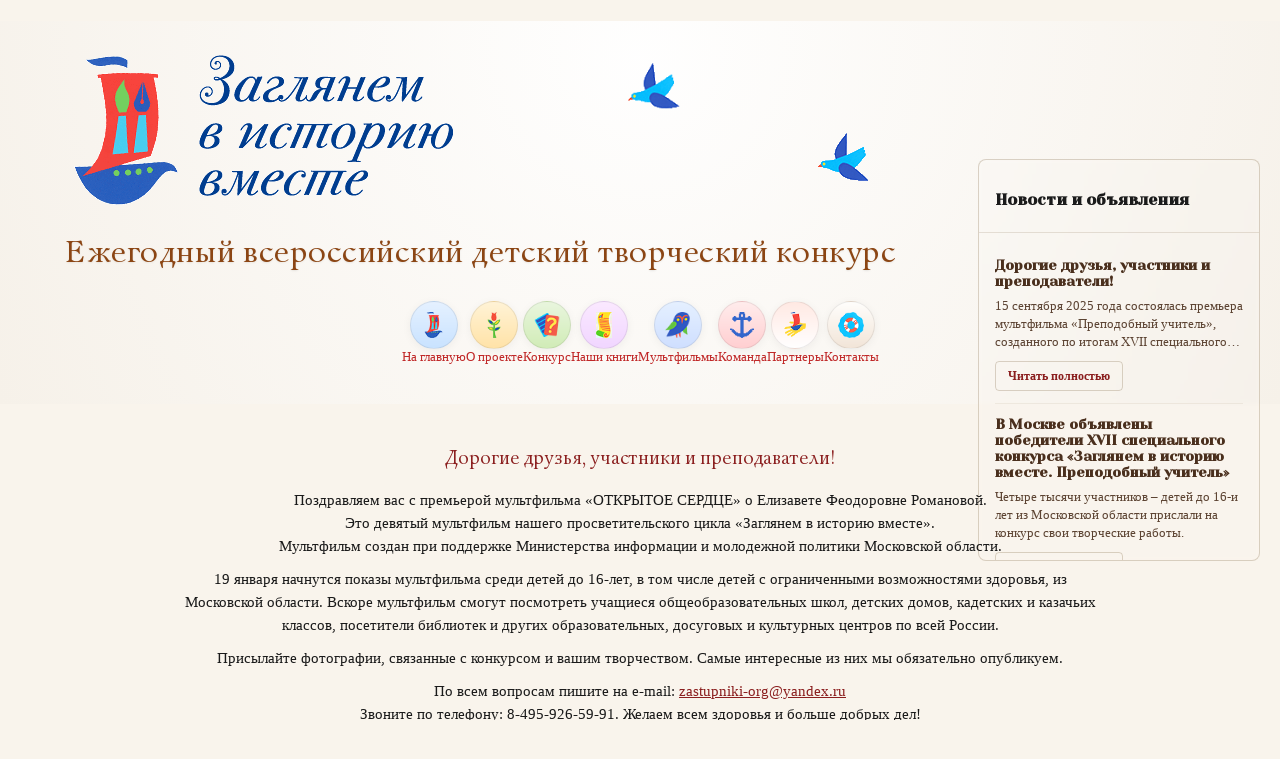

--- FILE ---
content_type: text/html; charset=UTF-8
request_url: https://www.xn--80aeackcajna3aneht6apgmh1wla.xn--p1ai/
body_size: 8184
content:
<!DOCTYPE html>
<html lang="ru">
<head>
    <meta charset="UTF-8">
    <meta name="viewport" content="width=device-width, initial-scale=1.0">
    <meta name="csrf-token" content="WZhbaISLN9xcN23YZtPu1ugdkJaZ3PbKMD5zUuLN">
    <title>Заглянем в историю</title>
    <link rel="stylesheet" href="https://www.xn--80aeackcajna3aneht6apgmh1wla.xn--p1ai/assets/js/fancybox/jquery.fancybox-1.3.4.css">
    <link rel="stylesheet" href="https://www.xn--80aeackcajna3aneht6apgmh1wla.xn--p1ai/assets/styles.css">
    <link rel="stylesheet" href="https://www.xn--80aeackcajna3aneht6apgmh1wla.xn--p1ai/assets/template_styles.css">
    <link rel="stylesheet" href="https://www.xn--80aeackcajna3aneht6apgmh1wla.xn--p1ai/assets/styles/styles.css">
    <link rel="preconnect" href="https://fonts.googleapis.com">
    <link rel="preconnect" href="https://fonts.gstatic.com" crossorigin>
    <link href="https://fonts.googleapis.com/css2?family=Rubik:wght@400;600&family=Yeseva+One&display=swap" rel="stylesheet">
    <link rel="stylesheet" href="https://www.xn--80aeackcajna3aneht6apgmh1wla.xn--p1ai/assets/beta.css">
    <script src="https://www.xn--80aeackcajna3aneht6apgmh1wla.xn--p1ai/assets/js/jquery.js"></script>
    <script src="https://www.xn--80aeackcajna3aneht6apgmh1wla.xn--p1ai/assets/js/site.js"></script>
    <script src="https://www.xn--80aeackcajna3aneht6apgmh1wla.xn--p1ai/assets/js/fancybox/jquery.fancybox-1.3.4.pack.js"></script>
    <script src="https://www.xn--80aeackcajna3aneht6apgmh1wla.xn--p1ai/assets/js/beta-animations.js"></script>
    
</head>
<body>
<div class="page-bg" id="top">
        <div class="hero">
            <div class="hero-inner">
                <div class="hero-left">
                    <div class="logo-wrap">
                        <a href="https://www.xn--80aeackcajna3aneht6apgmh1wla.xn--p1ai" class="logo" aria-label="На главную">
                            <img src="https://www.xn--80aeackcajna3aneht6apgmh1wla.xn--p1ai/assets/images/logo.gif" width="397" height="181" alt="Логотип" loading="lazy">
                        </a>
                        <img class="bird bird-a" src="https://www.xn--80aeackcajna3aneht6apgmh1wla.xn--p1ai/assets/images/bird.gif" alt="" loading="lazy">
                        <img class="bird bird-b" src="https://www.xn--80aeackcajna3aneht6apgmh1wla.xn--p1ai/assets/images/bird1.gif" alt="" loading="lazy">
                    </div>
                    <div class="logo-subtitle">Ежегодный всероссийский детский творческий конкурс</div>
                </div>
                <div class="hero-right">
                    <div class="search png" aria-label="Поиск по сайту">
                        <form method="get" action="#">
                            <div class="i-txt label-hi">
                                <label for="searchHead">Поиск по сайту</label>
                                <div class="clear"></div>
                                <input type="text" id="searchHead" name="q" value="" placeholder="Поиск по сайту">
                            </div>
                            <a href="javascript:void(0);" onclick="this.closest('form').submit();" class="butt png" aria-label="Найти"></a>
                        </form>
                    </div>
                </div>
            </div>
            <div class="icon-nav">
                <ul>
                                            <li class="nav-home">
                            <a href="#top" title="На главную">
                                <span class="icon-circle">
                                                                            <img class="icon-img" src="https://www.xn--80aeackcajna3aneht6apgmh1wla.xn--p1ai/assets/images/ic1.png" alt="" loading="lazy">
                                                                    </span>
                                <span class="icon-label">На главную</span>
                            </a>
                        </li>
                                            <li class="nav-partners">
                            <a href="#about" title="О проекте">
                                <span class="icon-circle">
                                                                            <img class="icon-img" src="https://www.xn--80aeackcajna3aneht6apgmh1wla.xn--p1ai/assets/images/ic3.png" alt="" loading="lazy">
                                                                    </span>
                                <span class="icon-label">О проекте</span>
                            </a>
                        </li>
                                            <li class="nav-contest">
                            <a href="#contest" title="Конкурс">
                                <span class="icon-circle">
                                                                            <img class="icon-img" src="https://www.xn--80aeackcajna3aneht6apgmh1wla.xn--p1ai/assets/images/ic4.png" alt="" loading="lazy">
                                                                    </span>
                                <span class="icon-label">Конкурс</span>
                            </a>
                        </li>
                                            <li class="nav-books">
                            <a href="#books" title="Наши книги">
                                <span class="icon-circle">
                                                                            <img class="icon-img" src="https://www.xn--80aeackcajna3aneht6apgmh1wla.xn--p1ai/assets/images/ic6.png" alt="" loading="lazy">
                                                                    </span>
                                <span class="icon-label">Наши книги</span>
                            </a>
                        </li>
                                            <li class="nav-quiz">
                            <a href="#cartoons" title="Мультфильмы">
                                <span class="icon-circle">
                                                                            <img class="icon-img" src="https://www.xn--80aeackcajna3aneht6apgmh1wla.xn--p1ai/assets/images/ic5.png" alt="" loading="lazy">
                                                                    </span>
                                <span class="icon-label">Мультфильмы</span>
                            </a>
                        </li>
                                            <li class="nav-contacts">
                            <a href="" title="Команда">
                                <span class="icon-circle">
                                                                            <img class="icon-img" src="https://www.xn--80aeackcajna3aneht6apgmh1wla.xn--p1ai/assets/images/ic.gif" alt="" loading="lazy">
                                                                    </span>
                                <span class="icon-label">Команда</span>
                            </a>
                        </li>
                                            <li class="nav-about">
                            <a href="#partners" title="Партнеры">
                                <span class="icon-circle">
                                                                            <img class="icon-img" src="https://www.xn--80aeackcajna3aneht6apgmh1wla.xn--p1ai/assets/images/ic2.png" alt="" loading="lazy">
                                                                    </span>
                                <span class="icon-label">Партнеры</span>
                            </a>
                        </li>
                                            <li class="nav-cartoons">
                            <a href="#contacts" title="Контакты">
                                <span class="icon-circle">
                                                                            <img class="icon-img" src="https://www.xn--80aeackcajna3aneht6apgmh1wla.xn--p1ai/assets/images/ic7.png" alt="" loading="lazy">
                                                                    </span>
                                <span class="icon-label">Контакты</span>
                            </a>
                        </li>
                                    </ul>
            </div>
        </div>
</div>

<div class="page-wrapper">
    <aside class="side-nav" aria-label="Навигация по разделам">
        <ul>
                            <li>
                    <a href="#top" data-target="#top" title="На главную">
                                                    <span class="side-icon">
                                <img src="https://www.xn--80aeackcajna3aneht6apgmh1wla.xn--p1ai/assets/images/ic1.png" alt="" loading="lazy">
                            </span>
                                                <span class="side-label">На главную</span>
                    </a>
                </li>
                            <li>
                    <a href="#about" data-target="#about" title="О проекте">
                                                    <span class="side-icon">
                                <img src="https://www.xn--80aeackcajna3aneht6apgmh1wla.xn--p1ai/assets/images/ic3.png" alt="" loading="lazy">
                            </span>
                                                <span class="side-label">О проекте</span>
                    </a>
                </li>
                            <li>
                    <a href="#contest" data-target="#contest" title="Конкурс">
                                                    <span class="side-icon">
                                <img src="https://www.xn--80aeackcajna3aneht6apgmh1wla.xn--p1ai/assets/images/ic4.png" alt="" loading="lazy">
                            </span>
                                                <span class="side-label">Конкурс</span>
                    </a>
                </li>
                            <li>
                    <a href="#books" data-target="#books" title="Наши книги">
                                                    <span class="side-icon">
                                <img src="https://www.xn--80aeackcajna3aneht6apgmh1wla.xn--p1ai/assets/images/ic6.png" alt="" loading="lazy">
                            </span>
                                                <span class="side-label">Наши книги</span>
                    </a>
                </li>
                            <li>
                    <a href="#cartoons" data-target="#cartoons" title="Мультфильмы">
                                                    <span class="side-icon">
                                <img src="https://www.xn--80aeackcajna3aneht6apgmh1wla.xn--p1ai/assets/images/ic5.png" alt="" loading="lazy">
                            </span>
                                                <span class="side-label">Мультфильмы</span>
                    </a>
                </li>
                            <li>
                    <a href="" data-target="" title="Команда">
                                                    <span class="side-icon">
                                <img src="https://www.xn--80aeackcajna3aneht6apgmh1wla.xn--p1ai/assets/images/ic.gif" alt="" loading="lazy">
                            </span>
                                                <span class="side-label">Команда</span>
                    </a>
                </li>
                            <li>
                    <a href="#partners" data-target="#partners" title="Партнеры">
                                                    <span class="side-icon">
                                <img src="https://www.xn--80aeackcajna3aneht6apgmh1wla.xn--p1ai/assets/images/ic2.png" alt="" loading="lazy">
                            </span>
                                                <span class="side-label">Партнеры</span>
                    </a>
                </li>
                            <li>
                    <a href="#contacts" data-target="#contacts" title="Контакты">
                                                    <span class="side-icon">
                                <img src="https://www.xn--80aeackcajna3aneht6apgmh1wla.xn--p1ai/assets/images/ic7.png" alt="" loading="lazy">
                            </span>
                                                <span class="side-label">Контакты</span>
                    </a>
                </li>
                    </ul>
    </aside>
    <div id="content" class="single-column">
            <div class="page-section" id="announcement">
                    
            <h3 class="section-title">Дорогие друзья, участники и преподаватели!</h3>
<p class="para center">
    Поздравляем вас с премьерой мультфильма «ОТКРЫТОЕ СЕРДЦЕ» о Елизавете Феодоровне Романовой.<br>
    Это девятый мультфильм нашего просветительского цикла «Заглянем в историю вместе».<br>
    Мультфильм создан при поддержке Министерства информации и молодежной политики Московской области.
</p>
<p class="para center">
    19 января начнутся показы мультфильма среди детей до 16-лет, в том числе детей с ограниченными возможностями здоровья, из Московской области. Вскоре мультфильм смогут посмотреть учащиеся общеобразовательных школ, детских домов, кадетских и казачьих классов, посетители библиотек и других образовательных, досуговых и культурных центров по всей России.
</p>
<p class="para center">
    Присылайте фотографии, связанные с конкурсом и вашим творчеством. Самые интересные из них мы обязательно опубликуем.
</p>
<p class="para center">
    По всем вопросам пишите на e-mail: <a href="mailto:zastupniki-org@yandex.ru">zastupniki-org@yandex.ru</a><br>
    Звоните по телефону: 8-495-926-59-91. Желаем всем здоровья и больше добрых дел!
</p>
                
        
        <div class="announcement-footer">
            <p class="para center">Оргкомитет конкурса</p>
            <form id="feedbackForm" class="feedback-inline">
                <input type="hidden" name="_token" value="WZhbaISLN9xcN23YZtPu1ugdkJaZ3PbKMD5zUuLN" autocomplete="off">                <input type="hidden" name="agreed" value="1">
                <button type="submit" class="feedback-inline-btn">Я с вами</button>
                <span class="feedback-counter">Нас уже <span id="feedbackCountDisplay">0</span></span>
                <div class="feedback-status" aria-live="polite"></div>
            </form>
        </div>
        <div class="socials">
            <a class="social-btn yt" href="https://youtube.com/@detikonkurs?si=aMKUMInKcLIT9XUx"><span>Youtube</span></a>
            <a class="social-btn vk" href="https://m.vk.com/detkonkurs?ysclid=mk5m9rqzea911843416"><span>Вконтакте</span></a>
        </div>
    </div>

    <div class="page-section" id="about">
        <h3 class="section-title">О проекте</h3>
        
        <div class="about-content">
            <p class="para">
                С 2007 года на территории Российской Федерации проводится ежегодный детский творческий конкурс «Заглянем в историю вместе». По сути это детское общественное движение, которое на сегодняшний день объединяет более <strong>600 000 участников</strong> из Москвы, Московской области и других регионов России, а также наших соотечественников, проживающих в ближнем и дальнем зарубежье.
            </p>
            
            <p class="para">
                За прошедшие годы в конкурсе приняли участие школьники из <strong>67 регионов России</strong>, а также Украины, Беларуси, Италии, Финляндии, США, Монголии, Кипра, Армении, Сербии. Конкурс рассчитан на широкую светскую аудиторию, имеет социальную направленность, решает задачи культурного просвещения.
            </p>

            <h4 class="section-subtitle">Основная задача проекта</h4>
            <p class="para">
                Посредством творчества прививать детям интерес к углубленному изучению истории России, сохранению исторической памяти.
            </p>

            <h4 class="section-subtitle">Как работает конкурс</h4>
            <p class="para">
                Ежегодно открывается конкурс творческих работ, главной темой которого становится жизнь и подвиг легендарной в России исторической личности. На основе лучших работ, поступивших на конкурс, <strong>издаются книги</strong>, по мотивам книг создаются <strong>короткометражные мультфильмы</strong> для семейного просмотра (категория 0+).
            </p>

            <p class="para">
                Книги и мультфильмы, созданные в рамках проекта, <strong>безвозмездно распространяются</strong> среди общеобразовательных и творческих школ, детских социальных учреждений, участвуют в российских и международных фестивалях и конкурсах, что способствует непрерывной просветительской деятельности проекта и привлечению новых участников.
            </p>

            <h4 class="section-subtitle">Жюри и мероприятия</h4>
            <p class="para">
                В работе Оргкомитета конкурса в качестве членов главного жюри принимают участие заслуженные деятели культуры и искусства.
            </p>

            <p class="para highlight">
                Торжественные заключительные мероприятия конкурса ежегодно проходят в Москве <strong>1 июня</strong> — в Международный день защиты детей.
            </p>
        </div>
    </div>

    <div class="page-section" id="partners">
        <h3 class="section-title">Партнеры</h3>
        <div class="partners-grid">
            <div class="partner-card">
                <div class="partner-photo"></div>
                <h4 class="partner-name">Партнер 1</h4>
                <p class="partner-contribution">Описание вклада партнера в развитие проекта.</p>
            </div>
            <div class="partner-card">
                <div class="partner-photo"></div>
                <h4 class="partner-name">Партнер 2</h4>
                <p class="partner-contribution">Описание вклада партнера в развитие проекта.</p>
            </div>
            <div class="partner-card">
                <div class="partner-photo"></div>
                <h4 class="partner-name">Партнер 3</h4>
                <p class="partner-contribution">Описание вклада партнера в развитие проекта.</p>
            </div>
        </div>
    </div>

    <div class="page-section" id="contest">
        <h3 class="section-title">Конкурс</h3>
        <p class="para center">Подробности о текущем конкурсе будут размещены здесь.</p>
    </div>

    
    <div class="page-section" id="quiz" style="display: none;">
        <h3 class="section-title">Викторина</h3>
        <div class="quiz-card">
            <div class="quiz-header">
                <div class="quiz-progress">Вопрос <span id="quizProgressCurrent">1</span>/<span id="quizProgressTotal">10</span></div>
                <div class="quiz-score">Очки: <span id="quizScore">0</span></div>
            </div>
            <div class="quiz-body">
                <div class="quiz-question" id="quizQuestion">Нажмите «Начать», чтобы начать викторину.</div>
                <div class="quiz-options" id="quizOptions"></div>
                <button class="quiz-next" id="quizNext" disabled>Следующий вопрос</button>
            </div>
            <div class="quiz-footer">
                <button class="quiz-start" id="quizStart">Начать</button>
                <div class="quiz-result" id="quizResult"></div>
            </div>
        </div>
    </div>

    <div class="page-section" id="books">
        <h3 class="section-title">Наши книги</h3>
        <div class="books-grid">
                            <div class="book-card">
                    <button type="button" class="book-cover-btn" data-full="https://www.xn--80aeackcajna3aneht6apgmh1wla.xn--p1ai/storage/books/matronuhka.jpg" aria-label="Открыть обложку Матронушка">
                        <img class="book-cover" src="https://www.xn--80aeackcajna3aneht6apgmh1wla.xn--p1ai/storage/books/matronuhka.jpg" alt="Матронушка" loading="lazy">
                    </button>
                    <div class="book-title">Матронушка</div>
                </div>
                            <div class="book-card">
                    <button type="button" class="book-cover-btn" data-full="https://www.xn--80aeackcajna3aneht6apgmh1wla.xn--p1ai/storage/books/iosif volodckiy.jpg" aria-label="Открыть обложку Иосиф Волоцкий">
                        <img class="book-cover" src="https://www.xn--80aeackcajna3aneht6apgmh1wla.xn--p1ai/storage/books/iosif volodckiy.jpg" alt="Иосиф Волоцкий" loading="lazy">
                    </button>
                    <div class="book-title">Иосиф Волоцкий</div>
                </div>
                            <div class="book-card">
                    <button type="button" class="book-cover-btn" data-full="https://www.xn--80aeackcajna3aneht6apgmh1wla.xn--p1ai/storage/books/prepodobniy u4itel.jpg" aria-label="Открыть обложку Преподобный учитель">
                        <img class="book-cover" src="https://www.xn--80aeackcajna3aneht6apgmh1wla.xn--p1ai/storage/books/prepodobniy u4itel.jpg" alt="Преподобный учитель" loading="lazy">
                    </button>
                    <div class="book-title">Преподобный учитель</div>
                </div>
                            <div class="book-card">
                    <button type="button" class="book-cover-btn" data-full="https://www.xn--80aeackcajna3aneht6apgmh1wla.xn--p1ai/storage/books/solnce rusi.jpg" aria-label="Открыть обложку Солнце Руси">
                        <img class="book-cover" src="https://www.xn--80aeackcajna3aneht6apgmh1wla.xn--p1ai/storage/books/solnce rusi.jpg" alt="Солнце Руси" loading="lazy">
                    </button>
                    <div class="book-title">Солнце Руси</div>
                </div>
                            <div class="book-card">
                    <button type="button" class="book-cover-btn" data-full="https://www.xn--80aeackcajna3aneht6apgmh1wla.xn--p1ai/storage/books/pervie u4itelya.jpg" aria-label="Открыть обложку Первые учителя">
                        <img class="book-cover" src="https://www.xn--80aeackcajna3aneht6apgmh1wla.xn--p1ai/storage/books/pervie u4itelya.jpg" alt="Первые учителя" loading="lazy">
                    </button>
                    <div class="book-title">Первые учителя</div>
                </div>
                            <div class="book-card">
                    <button type="button" class="book-cover-btn" data-full="https://www.xn--80aeackcajna3aneht6apgmh1wla.xn--p1ai/storage/books/smirenniy voin.jpg" aria-label="Открыть обложку Смиренный воин">
                        <img class="book-cover" src="https://www.xn--80aeackcajna3aneht6apgmh1wla.xn--p1ai/storage/books/smirenniy voin.jpg" alt="Смиренный воин" loading="lazy">
                    </button>
                    <div class="book-title">Смиренный воин</div>
                </div>
                            <div class="book-card">
                    <button type="button" class="book-cover-btn" data-full="https://www.xn--80aeackcajna3aneht6apgmh1wla.xn--p1ai/storage/books/pastir.jpg" aria-label="Открыть обложку Пастырь">
                        <img class="book-cover" src="https://www.xn--80aeackcajna3aneht6apgmh1wla.xn--p1ai/storage/books/pastir.jpg" alt="Пастырь" loading="lazy">
                    </button>
                    <div class="book-title">Пастырь</div>
                </div>
                            <div class="book-card">
                    <button type="button" class="book-cover-btn" data-full="https://www.xn--80aeackcajna3aneht6apgmh1wla.xn--p1ai/storage/books/otkritoe serdce.jpg" aria-label="Открыть обложку Открытое сердце">
                        <img class="book-cover" src="https://www.xn--80aeackcajna3aneht6apgmh1wla.xn--p1ai/storage/books/otkritoe serdce.jpg" alt="Открытое сердце" loading="lazy">
                    </button>
                    <div class="book-title">Открытое сердце</div>
                </div>
                            <div class="book-card">
                    <button type="button" class="book-cover-btn" data-full="https://www.xn--80aeackcajna3aneht6apgmh1wla.xn--p1ai/storage/books/deti-savve.jpg" aria-label="Открыть обложку Дети-Савве">
                        <img class="book-cover" src="https://www.xn--80aeackcajna3aneht6apgmh1wla.xn--p1ai/storage/books/deti-savve.jpg" alt="Дети-Савве" loading="lazy">
                    </button>
                    <div class="book-title">Дети-Савве</div>
                </div>
                            <div class="book-card">
                    <button type="button" class="book-cover-btn" data-full="https://www.xn--80aeackcajna3aneht6apgmh1wla.xn--p1ai/storage/books/velikaya semya.jpg" aria-label="Открыть обложку Великая семья">
                        <img class="book-cover" src="https://www.xn--80aeackcajna3aneht6apgmh1wla.xn--p1ai/storage/books/velikaya semya.jpg" alt="Великая семья" loading="lazy">
                    </button>
                    <div class="book-title">Великая семья</div>
                </div>
                    </div>
        <div id="bookModal" class="book-modal" aria-hidden="true">
            <div class="book-modal__backdrop" data-close="true"></div>
            <div class="book-modal__dialog" role="dialog" aria-modal="true" aria-label="Просмотр обложки">
                <button type="button" class="book-modal__close" aria-label="Закрыть" data-close="true">×</button>
                <img id="bookModalImg" src="" alt="" loading="lazy">
                <div id="bookModalTitle" class="book-modal__title"></div>
            </div>
        </div>
        <script>
            document.addEventListener('DOMContentLoaded', () => {
                const triggers = document.querySelectorAll('.book-cover-btn');
                const modal = document.getElementById('bookModal');
                const modalImg = document.getElementById('bookModalImg');
                const modalTitle = document.getElementById('bookModalTitle');

                const openModal = (src, title) => {
                    modalImg.src = src;
                    modalImg.alt = title;
                    modalTitle.textContent = title;
                    modal.classList.add('is-open');
                    modal.setAttribute('aria-hidden', 'false');
                    modal.querySelector('.book-modal__close').focus();
                };

                const closeModal = () => {
                    modal.classList.remove('is-open');
                    modal.setAttribute('aria-hidden', 'true');
                    modalImg.src = '';
                    modalTitle.textContent = '';
                };

                modal.addEventListener('click', (e) => {
                    if (e.target.dataset.close === 'true') closeModal();
                });

                document.addEventListener('keydown', (e) => {
                    if (e.key === 'Escape' && modal.classList.contains('is-open')) closeModal();
                });

                triggers.forEach((btn) => {
                    btn.addEventListener('click', () => {
                        const src = btn.dataset.full;
                        const title = btn.querySelector('.book-cover')?.alt || '';
                        openModal(src, title);
                    });
                });
            });
        </script>
    </div>

    <div class="page-section" id="cartoons">
        <h3 class="section-title">Наши мультфильмы</h3>
        
        <div class="cartoons-grid">
                            <div class="cartoon-card">
                    <div class="cartoon-thumb">
                        <iframe 
                            src="https://vkvideo.ru/video_ext.php?oid=-222922854&amp;id=456239017&amp;hd=3" 
                            width="560" 
                            height="315" 
                            allow="autoplay; encrypted-media; fullscreen; picture-in-picture; screen-wake-lock;" 
                            frameborder="0" 
                            allowfullscreen>
                        </iframe>
                    </div>
                    <div class="cartoon-content">
                        <div class="cartoon-title">НАШ СУЗДАЛЬ</div>
                        <p class="cartoon-desc">Кратко и доступно о древнем городе-музее Суздале. Золотое кольцо России.</p>
                        <div class="cartoon-actions">
                            <a class="cartoon-open" href="https://vkvideo.ru/video-222922854_456239017" target="_blank" rel="noopener">Открыть на VK</a>
                        </div>
                    </div>
                </div>
                            <div class="cartoon-card">
                    <div class="cartoon-thumb">
                        <iframe 
                            src="https://vkvideo.ru/video_ext.php?oid=-222922854&amp;id=456239018&amp;hd=3" 
                            width="560" 
                            height="315" 
                            allow="autoplay; encrypted-media; fullscreen; picture-in-picture; screen-wake-lock;" 
                            frameborder="0" 
                            allowfullscreen>
                        </iframe>
                    </div>
                    <div class="cartoon-content">
                        <div class="cartoon-title">Иосиф Волоцкий</div>
                        <p class="cartoon-desc">О жизни прп. Иосифа Волоцкого, просветителя и основателя монастыря под Волоколамском.</p>
                        <div class="cartoon-actions">
                            <a class="cartoon-open" href="https://vkvideo.ru/video-222922854_456239018" target="_blank" rel="noopener">Открыть на VK</a>
                        </div>
                    </div>
                </div>
                            <div class="cartoon-card">
                    <div class="cartoon-thumb">
                        <iframe 
                            src="https://vkvideo.ru/video_ext.php?oid=-222922854&amp;id=456239019&amp;hd=3" 
                            width="560" 
                            height="315" 
                            allow="autoplay; encrypted-media; fullscreen; picture-in-picture; screen-wake-lock;" 
                            frameborder="0" 
                            allowfullscreen>
                        </iframe>
                    </div>
                    <div class="cartoon-content">
                        <div class="cartoon-title">САВВА СТОРОЖЕВСКИЙ</div>
                        <p class="cartoon-desc">Мультфильм о прп. Савве — чудотворце, основателе Саввино-Сторожевского монастыря. 0+.</p>
                        <div class="cartoon-actions">
                            <a class="cartoon-open" href="https://vkvideo.ru/video-222922854_456239019" target="_blank" rel="noopener">Открыть на VK</a>
                        </div>
                    </div>
                </div>
                            <div class="cartoon-card">
                    <div class="cartoon-thumb">
                        <iframe 
                            src="https://vkvideo.ru/video_ext.php?oid=-222922854&amp;id=456239020&amp;hd=3" 
                            width="560" 
                            height="315" 
                            allow="autoplay; encrypted-media; fullscreen; picture-in-picture; screen-wake-lock;" 
                            frameborder="0" 
                            allowfullscreen>
                        </iframe>
                    </div>
                    <div class="cartoon-content">
                        <div class="cartoon-title">Матронушка</div>
                        <p class="cartoon-desc">Мультфильм о жизни и духовном подвиге святой Матроны Московской. 0+.</p>
                        <div class="cartoon-actions">
                            <a class="cartoon-open" href="https://vkvideo.ru/video-222922854_456239020" target="_blank" rel="noopener">Открыть на VK</a>
                        </div>
                    </div>
                </div>
                            <div class="cartoon-card">
                    <div class="cartoon-thumb">
                        <iframe 
                            src="https://vkvideo.ru/video_ext.php?oid=-222922854&amp;id=456239021&amp;hd=3" 
                            width="560" 
                            height="315" 
                            allow="autoplay; encrypted-media; fullscreen; picture-in-picture; screen-wake-lock;" 
                            frameborder="0" 
                            allowfullscreen>
                        </iframe>
                    </div>
                    <div class="cartoon-content">
                        <div class="cartoon-title">Дмитрий и Евдокия</div>
                        <p class="cartoon-desc">О великокняжеской семье Дмитрия Донского и Евдокии Московской.</p>
                        <div class="cartoon-actions">
                            <a class="cartoon-open" href="https://vkvideo.ru/video-222922854_456239021" target="_blank" rel="noopener">Открыть на VK</a>
                        </div>
                    </div>
                </div>
                            <div class="cartoon-card">
                    <div class="cartoon-thumb">
                        <iframe 
                            src="https://vkvideo.ru/video_ext.php?oid=-222922854&amp;id=456239022&amp;hd=3" 
                            width="560" 
                            height="315" 
                            allow="autoplay; encrypted-media; fullscreen; picture-in-picture; screen-wake-lock;" 
                            frameborder="0" 
                            allowfullscreen>
                        </iframe>
                    </div>
                    <div class="cartoon-content">
                        <div class="cartoon-title">АЛЕКСАНДР НЕВСКИЙ</div>
                        <p class="cartoon-desc">О благоверном князе Александре Невском. 0+.</p>
                        <div class="cartoon-actions">
                            <a class="cartoon-open" href="https://vkvideo.ru/video-222922854_456239022" target="_blank" rel="noopener">Открыть на VK</a>
                        </div>
                    </div>
                </div>
                            <div class="cartoon-card">
                    <div class="cartoon-thumb">
                        <iframe 
                            src="https://vkvideo.ru/video_ext.php?oid=-222922854&amp;id=456239023&amp;hd=3" 
                            width="560" 
                            height="315" 
                            allow="autoplay; encrypted-media; fullscreen; picture-in-picture; screen-wake-lock;" 
                            frameborder="0" 
                            allowfullscreen>
                        </iframe>
                    </div>
                    <div class="cartoon-content">
                        <div class="cartoon-title">ПОЛУТОРКА</div>
                        <p class="cartoon-desc">История водителей Ладожской ледовой трассы во время Блокады.</p>
                        <div class="cartoon-actions">
                            <a class="cartoon-open" href="https://vkvideo.ru/video-222922854_456239023" target="_blank" rel="noopener">Открыть на VK</a>
                        </div>
                    </div>
                </div>
                            <div class="cartoon-card">
                    <div class="cartoon-thumb">
                        <iframe 
                            src="https://vkvideo.ru/video_ext.php?oid=-222922854&amp;id=456239024&amp;hd=3" 
                            width="560" 
                            height="315" 
                            allow="autoplay; encrypted-media; fullscreen; picture-in-picture; screen-wake-lock;" 
                            frameborder="0" 
                            allowfullscreen>
                        </iframe>
                    </div>
                    <div class="cartoon-content">
                        <div class="cartoon-title">ПРЕПОДОБНЫЙ УЧИТЕЛЬ</div>
                        <p class="cartoon-desc">О преподобном Сергии Радонежском.</p>
                        <div class="cartoon-actions">
                            <a class="cartoon-open" href="https://vkvideo.ru/video-222922854_456239024" target="_blank" rel="noopener">Открыть на VK</a>
                        </div>
                    </div>
                </div>
                    </div>
    </div>

    <div class="page-section" id="contacts">
        <h3 class="section-title">Контакты</h3>
        <p class="para center">
            Email: <a href="mailto:zaglnistoryu@yandex.ru">zaglnistoryu@yandex.ru</a><br>
            Телефон: 8-495-226-55-91
        </p>
    </div>
    </div>

        <!-- News Widget Overlay (mobile) -->
    <div class="news-widget-overlay"></div>
    
    <!-- News Widget -->
    <aside class="news-widget" aria-label="Новости и объявления">
        <button class="news-widget-close-mobile" aria-label="Закрыть" style="display: none;">&times;</button>
        <div class="news-widget-header">
            <h4><a href="https://www.xn--80aeackcajna3aneht6apgmh1wla.xn--p1ai/news" style="color: inherit; text-decoration: none;">Новости и объявления</a></h4>
        </div>
        <div class="news-widget-body">
                            <article class="news-item">
                    <h5><a href="https://www.xn--80aeackcajna3aneht6apgmh1wla.xn--p1ai/news/2" style="color: inherit; text-decoration: none;">Дорогие друзья, участники и преподаватели!</a></h5>
                    <p>
    15 сентября 2025 года состоялась премьера мультфильма «Преподобный учитель»,
    созданного по итогам XVII специального конкурса «Заглянем в историю вместе»,
    посвященного преподобному Серг</p>
                    <a href="https://www.xn--80aeackcajna3aneht6apgmh1wla.xn--p1ai/news/2" class="news-read-more">Читать полностью</a>
                </article>
                            <article class="news-item">
                    <h5><a href="https://www.xn--80aeackcajna3aneht6apgmh1wla.xn--p1ai/news/1" style="color: inherit; text-decoration: none;">В Москве объявлены победители XVII специального конкурса «Заглянем в историю вместе. Преподобный учитель»</a></h5>
                    <p>Четыре тысячи участников – детей до 16-и лет из Московской области прислали на конкурс свои творческие работы.</p>
                    <a href="https://www.xn--80aeackcajna3aneht6apgmh1wla.xn--p1ai/news/1" class="news-read-more">Читать полностью</a>
                </article>
                    </div>
    </aside>
    </div>

<script src="https://www.xn--80aeackcajna3aneht6apgmh1wla.xn--p1ai/assets/js/beta-navigation.js"></script>
<script src="https://www.xn--80aeackcajna3aneht6apgmh1wla.xn--p1ai/assets/js/news-widget.js"></script>
</body>
</html>


--- FILE ---
content_type: text/html; charset=windows-1251
request_url: https://vkvideo.ru/video_ext.php?oid=-222922854&id=456239017&hd=3
body_size: 14873
content:
<!DOCTYPE html>
<html class="VideoPage" lang='ru' dir='ltr'>
<head>
  <title>Video embed</title>
  <meta http-equiv="content-type" content="text/html; charset=windows-1251" />
  <meta http-equiv="X-UA-Compatible" content="IE=edge" />
  <meta name="viewport" content="width=device-width, initial-scale=1.0, minimum-scale=1.0, maximum-scale=1.0, user-scalable=yes, viewport-fit=cover">
  <meta name="robots" content="noindex, nofollow" />
  <script type="text/javascript">
    ;window.vk = Object.assign(window.vk || {}, {"id":0,"apiConfigDomains":{"apiDomain":"api.vkvideo.ru","loginDomain":"login.vk.com","connectDomain":"id.vk.com"},"cfg":{"special_subdomains_groups":[[-224318634,"test-sub-host","test_test_7777"],[-229780192,"test-sub-host-second","club229780192"],[-226270912,"specialdomaingroup","club226270912"],[-29809500,"sportmailru","sportmailru"],[-20301834,"cybersportru","cybersportru"],[-29809500,"sportmailru","match"],[-29809500,"sportmailru","app7297191"]],"error_monitoring_config":{"beforeSend":{"custom":true,"extension":true,"local":true,"unloading":true},"breadcrumbsLimit":5,"dsn":"https:\/\/efa96777c79b4ab4925936e4f31994dd@stacks.vk-portal.net\/291","ignore":{"errors":{"base":true,"custom":true,"recommended":true},"urls":{"custom":true,"recommended":true}},"integrations":{"AlreadySent":true,"Breadcrumbs":true,"ContextLines":true,"CurModuleDiffIssues":true,"Deduplication":true,"ExtraErrorData":true,"InlineScriptTag":true,"KnownIssues":true,"LangLoadingIssues":true,"NonErrorException":true,"StaticLoadingIssues":true},"sentry":{"enabled":true},"tracer":{"enabled":true,"token_release":"gx35BR5FEE195yNBV3vWpHvXNErPSqXvcCWKYF3FRTv0","token_testing":"EaxftKGshhDLWJPZOkhpAP0eqfZqPk6NuU6zB5euPEM"},"version":1},"sentry_vkvideo_config_web":{"beforeSend":{"custom":true,"extension":true,"local":true,"unloading":true},"breadcrumbsLimit":5,"dsn":"https:\/\/efa96777c79b4ab4925936e4f31994dd@stacks.vk-portal.net\/291","ignore":{"errors":{"base":true,"custom":true,"recommended":true},"urls":{"custom":true,"recommended":true}},"integrations":{"AlreadySent":true,"Breadcrumbs":true,"ContextLines":true,"CurModuleDiffIssues":true,"Deduplication":true,"ExtraErrorData":true,"InlineScriptTag":true,"KnownIssues":true,"LangLoadingIssues":true,"NonErrorException":true,"StaticLoadingIssues":true},"sentry":{"enabled":true},"tracer":{"enabled":true,"token_release":"gx35BR5FEE195yNBV3vWpHvXNErPSqXvcCWKYF3FRTv0","token_testing":"EaxftKGshhDLWJPZOkhpAP0eqfZqPk6NuU6zB5euPEM"},"version":1},"short_video_upload_duration_min":1,"short_video_upload_duration_max":180,"clips_description_max_length":4000,"clips_encode_progress_delay":3000,"clips_encode_progress_attempts":300,"reforged_in_vkcom_video_autoplay_enabled":true,"videoplayer_history_record_watch_time":25,"idle_tabs_log_interval":3600000,"statlogs_cookie_size_limit":3500,"feed_redesign2024_percent_of_video_in_viewport_for_autoplay":70,"web_show_more_distance":1500,"web_perf_use_new_logic":true,"front_metric_scale":1000,"akashi_endpoint":"https:\/\/akashi.vk-portal.net\/api\/v1\/web","langs_force_version":1,"vk_resource_compression_map":{"domain":{"userapi.com":"5","vk.com":"1"},"type":{"audio":"5","beacon":"11","css":"2","early-hints":"4","fetch":"7","iframe":"8","image":"12","img":"6","link":"1","navigation":"10","other":"13","script":"3","xmlhttprequest":"9"}},"indexeddb_cache_version":0,"vk_origin_frame_blacklist":["userapi.com"],"performance_stats_core_module_cooldown":0,"performance_stats_core_modules_coefficients":{"market_catalog":1},"performance_stats_product_id_cooldown":28800000,"support_community_link":"https:\/\/vk.com\/dont_panic_42","feed_requests_retries_count":{"newsfeed.get":1,"newsfeed.getByType":1,"wall.get":1},"static_domain_excluded_masks":["loader_nav","lang","sw\/","admin\/","internal\/","dyn-"]},"pe":{"devadmin_splash_screen_go_uploader":1,"beauty_wizard_spa":1,"video_dashboard_spa_rollout":1,"webinf_change_queue_analytics":1,"log_js_errors":1,"web_tracer":1,"audio_studio_ads_block_enabled":1,"stickers_edit_vmoji_box":1,"user_write_vkcom_cua_stats":1,"web_box_loader_refresh_coords_disabled_on_reused":1,"links_parsing_latin_domain_enabled":1,"show_tgb_block_after_page_loaded":1,"stop_send_posting_error":1,"games_pass_ref_to_wall_post":1,"mini_apps_vkwebappopenapp_fix_unmount_in_layer":1,"mini_apps_replace_cur_app_with_get_current_app":1,"mini_apps_hide_loading_app_with_splash_screen":1,"mini_apps_duplicate_recommend_modal":1,"vk_app_notifications_act_to_api":1,"mini_apps_redirect_after_delete_mini_app":1,"apps_do_install_act_to_api":1,"mini_apps_app_friends_tt_react_api":1,"mini_apps_send_session_uuid":1,"mini_apps_save_hash_on_language_change":1,"web_spa_redesign_disabled_page":1,"fix_eco_plate_navigation":1,"disable_push_equal_history_location":1,"clips_web_use_spa_modal":1,"multi_env_supported":1,"audio_nav_screens_web":1,"new_gifts_catalog":1,"mini_apps_ads_write_debug_stats":1,"mini_apps_check_allowed_scopes_no_validation":1,"avoid_multiple_init":1,"web_ls_restrict_posts_keys":1,"await_spa_module":1,"web_spa_for_kids_page":1,"movies_and_serials_redesign":1,"market_dov_ozon_integration":1,"ads_legacy_routes":1,"claim_fz149":1,"web_spa_router_music_playlist":1,"web_podcast_card_spa":1,"web_spa_router_checkout_v2_mobx":1,"web_spa_router_docs":1,"games_catalog_spa_web_search":1,"games_catalog_spa_web_tag_page":1,"games_catalog_spa_web_all_tags_page":1,"smb_web_spa_services":1,"market_orders_web_mobx_enabled":1,"web_spa_router_settings_balance":1,"web_spa_router_settings_testers":1,"strike_system_web_interface_access":1,"people_global_search_mobx":1,"profile_web_spa_enabled":1,"vkm_reforged_community_in_vkcom":1,"feed_section_navigation_fix":1,"feed_fix_empty_apply_options":1,"feed_adblock_flag_in_act":1,"fix_blocks_forcing_for_auto_test":1,"storybox_feed_link":1,"redesign_web_group_feature":1,"vkm_widget_attaches":1,"vkm_notifier_filter_undefined_ts":1,"hide_notifier_errors":1,"feed_wall_use_full_post_height_analytics_web":1,"feed_redesign2024_new_logic_for_video_autoplay_web":1,"clips_fix_autoplay_legacy":1,"posting_track_event_count":1,"fix_anonymous_reply":1,"inline_attaches_icons":1,"avatar_component_refactor_web":1,"awards":1,"log_web_cur_module_desync":1,"web_perf_core_vitals":1,"collect_ttlb":1,"web_collect_lcp_element_resource_metrics":1,"web_vitals_inp":1,"vk_resource_timing_stats":1,"web_photo_editor_hide_entrypoint":1,"web_fix_photoview_CON-38256":1,"photos_rotate_fix":1,"podcast_episode_favorites_service_mobx_web":1,"feed_fix_render_new_post":1,"profile_hide_country_field":1,"search_groups_confirm_disable_safe_search_web2":1,"short_video_export_modal":1,"modal_sharing_click_for_post_web":1,"mini_apps_share_enrich_web":1,"video_added_videos_delete_rollout":1,"feed_post_video_layer_close_wkview_restore":1,"video_fix_url_swich_in_video_modal":1,"video_modal_author_link_bugfix":1,"sentry_errors_fix":1,"stories_move_to_story_add_web":1,"stories_open_web_add_check_author":1,"stories_viewer_disable_spa_in_ads":1,"challenge_ajax_requests":1,"support_text_check_disable_BO-10006":1,"audio_search_suggestions_api_web":1,"client_dev_null_video_uploader_errors":1,"remove_list_link_suffix":1,"video_player_ref_domain_embed":1,"fix_frame_transport_xss":1,"log_changing_vk_env":1,"webinf_lost_staging_cookie_guard":1,"enable_feature_toggles":1,"web_wait_core_spa_legacy":1,"video_dashboard_my_content_update":1,"video_legacy_edit_modal_add_publish_button":1,"video_vboard_redesign_master_toggle":1,"video_import_scrollbar":1,"feed_spa_post_modal_singleton":1,"lazy_tq_init":1,"web_spa_new_modals":1,"feed_spa_layer_open_fix":1,"mini_apps_send_session_uuid_bridge_events":1,"mini_apps_bridge_stats_bridge_log_field":1,"navigation_timespent_analytics":1,"ads_add_cta_banners":1,"force_check_vkvideo_full_hostname_domains":1,"mini_apps_navgo_hash_fix":1,"mini_apps_navgo_hash_stats":1,"fix_jobs_link":1,"games_send_track_visitor_activity":1,"mini_apps_collect_sessions_from_sdk":1,"mini_apps_send_my_tracker_activity":1,"mini_apps_prevent_double_mount_event":1,"mini_apps_collect_performance_from_sdk":1,"mini_apps_performance_v2":1,"mini_apps_parse_webview_url_for_launch_ref":1,"apps_show_app_slides_sheet_no_extra_closes":1,"mini_apps_show_actions_fix":1,"mini_apps_performance_close_app_empty_event":1,"webinf_check_spa_legacy_nav_layer_w":1,"webinf_static_poll_loader_nav":1,"mini_apps_catalog_search_wiki_fix":1,"mini_apps_fix_double_init_bridge":1,"use_uv_player_on_vkvideo":1,"redesign_audio_player_tooltip_dislikes_web_enabled":1,"audio_recoms_onboarding_entry_points":1,"audio_special_project_web":1,"profile_unauth_prefetch_web_fix":1,"profile_fix_bad_execute_response":1,"mini_apps_sdk_together_several_modals":1,"test_folder_masks":1,"fav_dialog_with_yourself":1,"messenger_make_away_link_useful":1,"web_messenger_open_app_ref":1,"messages_new_empty_dialog_screen":1,"feed_viewport_dom_post":1,"send_user_info_stats":1,"unique_adblock_users":1,"users_wasm_support":1,"send_idle_tab_stats":1,"video_recom_tech_toast_fix":1,"extended_static_loading_errors":1,"loginvk_api_use_anonymous_token":1,"search_games_catalog_web":1,"im_clocks_fix":1,"messenger_mediascope_stats_collect":1,"microlandings_marketing_blocks":1,"web_stories_narratives_redesign":1,"owner_change_photo_publish_story_via_sdk_backward_exp":1,"update_private_snippets_by_queue":1,"reports_miniapp":1,"feed_filter_photos_sizes_wide_enough":1,"reports_silent-mode-miniapp":1,"clear_data_cache":1,"new_hashtags_parser":1,"video_video_new_uploading_flow_rollout":1,"web_stats_transport_story_view":1,"stories_fix_story_close_animation_web":1,"force_act_in_get_params":1,"mini_apps_profile_bridge_fix":1,"ads_easy_promote_goods_new_create_api":1,"ads_market_autopromotion_bookmarks_stats":1,"vk_video_dashboard_monetization":1,"article_comments_analytics":1,"marusia_web_music_stats":1,"profile_enable_album_tabs":1,"mini_apps_send_stat_arguments_bridge_events_sdk":1,"web_sw_server_routing":1,"web_vkapi_capture_async_stacktrace":1,"flush_async":1,"vkm_spa_migration":1,"market_items_edit_via_admin":1,"vkidexp_3795_delete_web_to_app_item_video":1,"profile_internal_block_access_feature":1,"account_verified_link":1,"stories_creator_collect_perf_metrics":1,"community_authors_onboarding":1,"video_fix_wide_clips_resize":1,"mini_apps_send_stat_arguments_bridge_events":1,"ads_autopromotion_web_geo":1,"force_send_user_info":1,"beauty_wizard_redesign":1,"video_web_spa_new_modals":1,"web_preload_routes_on_hover":1,"global_variable_wrapper":1,"web_static_loading_initial_issues":1,"webinf_redirect_for_anonymous":1,"statshouse_logging_legacy_injector":1,"feed_open_audio_stats_for_react":1,"ads_mailru_html_supported":1,"web_motion_init":1,"marusia_send_start_session":1,"web_spa_choose_narratives_modal":1,"messages_enable_vk_web_app_custom_message_processing":1,"photo_stream_settings_empty_albums_placeholder_web":1,"feed_remove_dispatch_global_resize":1,"feed_photo_market_tags_in_grid":1,"feed_csrf_hash_support_web":1,"feed_redesign_ad_data_secondary":1,"feed_ads_cta_secondary_link_support_web":1,"feed_redesign_v3_photoview_scroll_fix":1,"feed_spa_fix_get_poll_code":1,"stories_viewer_fix_lives_chat":1,"stickers.ugc":1,"vmoji.promo.avatar_suggestion.promo_counter":1,"static_updates_manager_in_sticker_picker":1,"sticker_picker_fast_select_pack":1,"cab_beta_launch_oct2025":1,"video_cab_rollout_oct2025":1,"video_dashboard_upload_auto_select_owner_fix":1,"vboard_settings_no_playlists_placeholder":1,"feed_post_video_in_carousel_controls_events_block":1,"mini_apps_global_search_mobx":1,"vkm_reforged_in_vkcom_for_classic_interface":1,"profile_owner_content_tabs_settings":1,"owner_content_tabs_active_tab_click_transition":1,"nft_tab_show_empty":1,"mini_apps_filter_method_params":1,"open_app_bridge_event_to_api":1,"add_to_menu_event_to_api":1,"mini_apps.web_app_get_friends_with_api":1,"mini_apps_get_friends_mvk":1,"mini_apps_track_event_extra_call":1,"web_stats_send_beacon":1,"send_user_info_on_localhost":1,"web_fix_lazy_loader_rerender":1,"stickers_layer_vmoji_button":1,"feed_attachment_onmedia_audios_list":1,"feed_photo_market_tags":1,"feed_photo_market_tags_link_wrapper":1,"feed_attachemnts_fix_aspect_ratio":1,"feed_redesign_2024_extract_links_from_promo_post_web":1,"feed_action_button_compact_style_fix":1,"web_spa_redesign_default_loading_error":1,"feed_account_info_service_refetch":1,"search_mini_apps_catalog_enabled":1,"search_games_catalog_enabled":1,"search_clips_catalog_web_enabled":1,"video_add_progress_link":1,"web_calls_community_straight_calls_disabled":1,"profile_age_mark":1,"ads_mover_max_price_setting":1,"web2_story_box_enabled":1,"clips_web_use_carousel_v2":1,"bugs_redesign_checklists_page":1,"donut_new_cancel_subscription_modals":1,"switch_all_album_photo_to_base_url":1,"fix_cyrillic_in_external_plain_urls":1,"feed_redesign_fix_mention":1,"feed_redesign_fix_hashtag_mention":1,"web_spa_loading_error":1,"web_show_stories_creator_button_with_failed_stories_list":1,"video_control_actions_for_editor_or_administrator_community":1,"vkui_account_fixit_10269":1,"storybox_handler_use_new_url_validator_func":1,"feed_grid_photo_padding_fix":1,"statshouse_logging_spa_show_error_boundary":1,"top_search_mobx_use_optimistic_preload_simple":1,"stickers.popup.vkcom":1,"stories_breaking_hidden_community_name_line":1,"video_client_appid":1,"search_all_clip_card_redesign_web_enabled":1,"posting_move_publish_date_button":1,"new_posting_remove_protocol_fix_enable":1,"vmoji_web2_show_share_box":1,"feed_posting_action_button_switch_fix":1,"search_global_titles_redesign":1,"bugs_clone_checklist_enabled":1,"bugs_checklist_comments":1,"bugs_checklist_user_run_limit":1,"bugs_checklist_honeypots":1,"bugs_create_report_from_checklist":1,"feed_post_text_persist_lines_count_on_hide":1,"bugs_product_checklists_block":1,"stickers_catalog_open_non_purchasable":1,"web_preload_stories_viewer_in_spa_feed":1,"mvk_unused_skins_delete":1,"feed_fix_cirillic_ad_host_name":1,"feed_post_action_button_with_underline":1,"reports_obscene-mode-miniapp":1,"feed_spa_scroll_to_index":1,"mvk_keep_client_tab_id":1,"mvk_navgo_xss_fix":1,"vkm_mvk_open_chat_link":1,"mvk_fix_static_manager_race_condition":1,"posting_audio_restriction_audio_private_setting":1,"video_clickable_analytics_popular_video_card":1,"search_clips_service_web_enabled":1,"feed_posting_post_preview_replace_emoji_enabled":1,"web_spa_router_cart":1,"mvk_spa_disable_outdated_layout":1,"feed_redesign_wrap_away_chip_links":1,"feed_fix_get_owner_console_error":1,"clips_grid_disabled_counters":1,"groups_get_members_invites_filter":1,"search_tooltips_redesign_enabled":1,"clips_enable_prefetch_recom":1,"vkm_im_prefetch":1,"profile_web_declarative_prefetch":1,"video_web_spa_layout_prefetch":1,"reports_content_geoblock":1,"reports_zeus_object":1,"zeus":1,"ft_async_fetch_archived_toggles":1,"dmca_other_statistics":1,"mass_claim_geo_walls":1,"fakefeed_remove_nostrike_button":1,"ft_forbid_toggle_update":1,"support_reading_new_version":1,"zeus_object_comment_fix":1,"audio_upload_full_screen_banner_images_through_go_uploader":1,"audio_upload_full_screen_banner_csv_through_go_uploader":1,"scumfeed_drugs_detector_bot_score":1,"spamfeed_unreliable_filter":1,"prepressed_content_rollback_button":1,"create_live_modal_layer":1,"new_stickers_catalog":1,"feed_replace_emoji_with_images":1,"stickers_bot_link":1,"stickers_money_transfer_suggestions":1,"registration_item_stat":1,"mini_apps_web_call_api_form_data":1,"feed_post_menu_stats":1,"unauthorized_media_layer_box":1,"landing_vkpay_form_prod_env":1,"vkui_account_common_verification_mark":1,"stickers_catalog_reload_after_buy":1,"market_hide_cart_for_ozon_item_enabled":1,"attachments_primary_mode_web_feature":1,"post_context_menu_web":1,"feed_wall_search_only_by_posts":1,"vkm_reforged_in_vkcom":1,"frontend.vkm_reforged_in_vkcom":1,"vkm_switch_off_old_notifier_longpoll":1,"video_disable_restriction_action_for_moderator":1,"video_community_cover_crop_fix":1,"video_fix_authors_loading":1,"new_sticker_picker":1,"rlottie":1,"stickers_keywords_idb_cache":1,"dynamic_import_new_sticker_picker_module":1,"new_stickers_modal":1,"adsedit_replace_stories_link_amp":1,"onboarding_skip_country":1,"market_categories_v2":1,"video_remove_video_add_acts":1,"video_vars_module_fix":1,"video_fix_restriction_click":1,"video_fix_chat_button_interactive_video":1,"video_add_group_album_preselect_playlists":1,"video_app_additional_resources_loading":1,"video_fix_ability_to_add_private_video_to_public_playlist":1,"video_fix_return_subscription_page_reload":1,"video_community_anonymous_buttons_bugfix":1,"video_fix_stuck_embeddeds_after_resize":1,"sentry_ce_not_defined_error_fix":1,"video_upload_fix_donut_xss":1,"video_fix_missing_analitycs_prop_horizontal_scroll_component":1,"feed_coowners_list_modal_subscribe_button":1,"bugs_redesign_bugreport_page":1,"big_stickers_in_messenger":1,"video_player_track_onestat_errors":1,"video_community_actions_on_create":1,"video_community_create_link_fix":1,"video_user_dashboard_links":1,"mini_apps_ads_banner_redesign_v3":1,"mini_apps_ads_interstitial_multi":1,"vkvideo_nav_stats":1,"video_hide_share_tabs":1,"mix_friends_followers":1,"video_seo_short_video_page_title":1,"video_show_set_module_web":1,"video_fix_left_menu_effector":1,"video_rename_header_author_account":1,"video_clips_deleted_clip":1,"content_reports_new_profile_form":1,"feed_user_rec_with_hide_block_web":1,"connect_web_to_app_action":1,"stickers_fix_keywords_cache":1,"feed_ad_posts_redesign":1,"add_pack_to_wishlist_vkcom":1,"support_faq_articles_web_csat_new_flow_BO-10051":1,"new_gift_modal_in_catalog_vkcom":1,"new_gift_modal_vkcom":1,"new_sticker_gift_modal_vkcom":1,"new_wishlist_toggle_endpoints_vkcom":1,"video_history_search_enabled_web":1,"video_deleted_video_error_while_processing_fix":1,"video_confirmation_modal_after_exiting_editor":1,"video_fragment_boundaries_input_fix":1,"hide_views_tvchannels":1,"gift_description_with_links_vkcom":1,"gift_modal_route_fix_vkcom":1,"tgb_ads_new_interval_default":1,"animated_gifts":1,"frontend.vkm_redirect_to_messenger_from_profile":1,"frontend.bff_globals":1,"frontend.use_reserve_stats_url":1,"frontend.videodashboard_change_hint_behavior":1,"frontend.video_embed_recom_track_code":1,"frontend.enable_embed_js_api_for_yandex":1,"frontend.use_logo_link_as_object":1,"frontend.video_player_install_promo_popup":1,"frontend.video_player_install_promo_banner":1,"frontend.video_embed_disable_internal_endscreen":1,"frontend.handle_client_error_if_embed_fails":1,"frontend.use_detailed_error_message_if_embed_fails":1,"frontend.log_client_error_if_embed_fails":1,"frontend.create_live_from_dashboard":1,"frontend.webcast_upload_module_init_fix":1,"frontend.web_legacy_games_cut_query_params":1,"frontend.mini_apps_sdk_my_tracker_integration":1,"frontend.fix_vkvideo_navigation_stats":1,"frontend.fix_vk_video_page":1,"frontend.vkcom_video_card_view_log":1,"frontend.mini_apps_ads_sticky_motion":1,"frontend.mini_apps_ads_inter_multi_motion":1,"frontend.mini_apps_anonymous_launch":1,"frontend.perfomance_stats_in_games":1,"frontend.mini_apps_vk_bridge_flood_control":1,"frontend.mini_apps_ads_tech_stats":1,"frontend.video_web_spa_layout":1,"frontend.web_spa_music_catalog_section_page":1,"frontend.groups_spa_monetization_cashout":1,"frontend.vkm_fastchats":1,"frontend.video_anon_auth_redirect_fix":1,"frontend.fix_redirect_in_video_editing_modal":1,"frontend.new_playlist_snackbar_opening_fix":1,"frontend.video_close_modal_for_unauthorized":1,"frontend.video_mvk_videopage_with_playlist":1,"frontend.prioritize_linked_to_playlist_marks_over_direct_url":1,"frontend.video_dashboard_settings_redesign":1,"frontend.video_ads_showcase_premium_ad_banner":1,"frontend.video_card_log_v2_legacy":1,"frontend.video_scroll_to_top_button":1,"frontend.catalog_sport_topshelf":1,"frontend.video_replace_video_authors_landing_url":1,"frontend.throw_on_playerv3_init":1,"frontend.resolve_screen_name_in_show_wiki":1,"frontend.games_use_fallback_trackcode_stats":1,"frontend.force_reload_enable_broadcast_transport":1,"frontend.audio_player_update_audio_tuple_fix":1,"frontend.spa_layout_video_first_chunk":1,"frontend.client_ext_counters":1,"frontend.passwordboxes":1,"frontend.login_url_remove_action":1,"frontend.page_loading_stats_by_screen":1,"frontend.post_date_views_floor_rounding_COM-28400":1,"frontend.video_upcoming_live_open_modal":1,"frontend.video_player_track_onestat_errors":1,"frontend.video_back_button_from_videoeditor_fix":1,"frontend.prevent_clip_creation_when_video_is_processing":1,"frontend.stories_unread_check":1,"frontend.video_web_spa_live_page_unreg":1,"frontend.live_flow_modals_layer":1,"frontend.is_new_util_for_lockers":1,"frontend.video_uploader_snackbar_fix":1,"frontend.video_uploader_redirect_fix":1,"frontend.video_breadcrumbs_channel_redirect_fix":1,"frontend.upload_redirects_snackbars_fix":1,"frontend.video_live_embed_time_fix":1,"frontend.feed_one_post_screen_fix":1,"frontend.fix_spa_web_feed_post_modal_reopen":1,"frontend.api_groups_join_disable_grouping":1,"frontend.mini_apps_fix_bookmakers_redirects":1,"frontend.video_web_spa_for_kids_page":1,"frontend.video_web_spa_movies_and_serials_page":1,"frontend.playlist_season_route":1,"frontend.video_web_spa_live_page":1,"frontend.video_cards_click_logs":1,"frontend.mini_apps_playmachine_modals_container_close_fix":1,"frontend.add_close_with_action_to_bridge_modals":1,"frontend.mini_apps_legacy_modal_outer_position_fix":1,"frontend.fixed_top_menu_link":1,"frontend.video_new_embed_share_modal":1,"frontend.video_live_share_embed_modal_fix":1,"frontend.community_primary_block_for_all":1,"frontend.profile_snowballs":1,"frontend.sport_bookmakers_ads_live":1,"frontend.use_old_ads_params_in_uv_player":1,"frontend.video_skip_titles_for_player_v3":1,"frontend.video_show_autoplaynext":1,"frontend.fix_uv_player_preview_title":1,"frontend.fix_uv_player_init_stats":1,"frontend.video_player_force_autoplay_next_if_not_set":1,"frontend.new_overlay_player_v3":1,"frontend.stories_viewer_spa_video_fix_pause":1,"frontend.video_dashboard_settings_exit_modal_without_changes":1,"frontend.hide_statistic_button_in_lk":1,"frontend.live_catalog_onboarding":1,"frontend.live_track_code":1,"frontend.hide_views_tvchannels":1,"frontend.video_card_add_only_to_personal_playlists":1,"frontend.is_enabled_uploading_loggers":1,"frontend.video_batching_publishing_after_deleting_fix":1,"frontend.video_fix_useless_encoding_endpoint_polling":1,"frontend.video_inline_legacy_height_bugfix":1,"frontend.webinf_new_close_layers":1,"frontend.is_spa_page_enabled":1,"frontend.performance_stats_core_plugin":1,"frontend.global_variable_wrapper_batch_idle_callback":1,"frontend.show_tabs_in_category_showcase":1,"frontend.feed_spa_old_cub_support":1,"frontend.video_comments_author_selector_rollout":1,"frontend.video_shared_state_for_group_service":1,"frontend.video_card_log_v2_spa":1,"frontend.vkm_set_max_retries_to_zero":1,"frontend.feed_audio_snippet":1,"frontend.vboard_reduce_numbers_in_metrics":1,"frontend.video_dashboard_videodashboardurlservice_removed":1,"frontend.video_dashboard_recursive_subsections":1,"frontend.video_dashboard_advanced_timeline":1,"frontend.video_dashboard_export_analytics":1,"frontend.video_dashboard_settings_catalog_removal":1,"frontend.performance_stats_core_plugin_statlogs":1,"frontend.disable_open_video_editor_button_1sec":1,"frontend.video_uploader_video_save_as_draft_fix":1,"frontend.video_live_embed_logo_fix":1,"frontend.vk_host_plugin_domain_name_fix":1,"frontend.performance_stats_product_plugin":1,"frontend.market_item_create_crop":1,"frontend.playlist_thumb_in_video_uploader_fix":1,"frontend.video_redisign_thumb_chooser":1,"frontend.video_fix_reset_links":1,"frontend.video_fix_import_button":1,"frontend.video_fix_adding_section_in_authors_settings":1,"frontend.measure_module_navigation_stats_mvk":1,"frontend.vk_web_app_add_to_community_success_modal_hidden_param":1,"frontend.third_level_domain_apps":1,"frontend.feed_users_recom_static_type":1,"frontend.vkm_spa_migration_vkcom_me":1,"frontend.web_spa_community_settings_channel_detele_button":1,"frontend.for_kids_and_movie_serials_load_sections_in_background":1,"frontend.use_menu_tab_urls_from_api":1,"frontend.games_catalog_service_refactor":1,"frontend.log_games_catalog_for_unauth_in_web_mvk":1,"frontend.video_dashboard_watch_time_redesign":1,"frontend.disable_editing_while_bulk_editing":1,"frontend.dashboard_fix_summary_in_linecharts":1,"frontend.video_group_album_infinite_loader":1,"frontend.apps_spa_grouping_api_requests":1,"frontend.apps_spa_execute_disabled_for_launch":1,"frontend.disable_get_embedded_url_grouping":1,"frontend.web_spa_mini_apps_layer_anonym_available":1,"frontend.mini_apps_fix_location_service":1,"frontend.games_search_ad_ref":1,"frontend.fix_redirect_to_video_upload_page":1,"frontend.spa_api_drop_cache":1,"frontend.vkm_disable_wait_notifier_spa_me":1,"frontend.vkm_spa_migration_calls":1,"frontend.feed_badges_legal_notice_icon_enabled":1,"frontend.vkm_spa_migration_create_context":1,"frontend.vkm_spa_migration_api":1,"frontend.vkm_spa_migration_marusia":1,"frontend.vkm_spa_migration_browser_notification":1,"frontend.vkm_spa_migration_idle":1,"frontend.vkm_spa_migration_audio_player":1,"frontend.vkm_spa_migration_notification":1,"frontend.vkm_spa_migration_sharing":1,"frontend.video_live_page_search":1,"frontend.video_card_logs_second_iteration_fixes":1,"frontend.web_stories_viewer_index_db":1,"frontend.interface-freeze-after-video-crop-in-safari-fix":1,"frontend.with_fixed_redirect_from_editor":1,"frontend.vboard_settings_general_view_fix_paddings":1,"frontend.sidebar_prevent_render_in_videodashboard":1,"frontend.video_catalog_kids_open_video_extended":1,"frontend.mini_apps_fix_double_setting_app_config":1,"frontend.fix_audio_block_player_dislike":1,"frontend.web_left_menu_app_views":1,"frontend.add_common_video_catalog_cache":1,"frontend.video_fix_update_catalog_on_route_change":1,"frontend.video_catalog_show_all_section_id":1,"frontend.category_showcase_error_redirect":1,"frontend.category_showcase_use_backurl_from_catalog":1,"frontend.video_fix_category_showcase_go_back_url":1,"frontend.live_follow_sync":1,"frontend.live_chat_toggle":1,"frontend.preview_mode":1,"frontend.video_get_by_ids_spa_video_page":1,"frontend.playlist_videos_href_fix":1,"frontend.video_dashboard_custom_snackbar":1,"frontend.web_games_catalog_empty_featuring":1,"frontend.dashboard_send_video_id_on_export":1,"frontend.sport_bookmakers_ads_rollout":1,"frontend.video_player_overlay_reactions":1,"frontend.video_fix_open_video_in_new_tab":1,"frontend.live_onboarding":1,"frontend.cabinet_fix_header_overflow":1,"frontend.geo_banned_user_videos_access_fix":1,"frontend.feed_error_in_end_enabled":1,"frontend.feed_posting_erid_drafts_fix":1,"frontend.feed_freeze_items_ui":1,"frontend.vkconnect_profile_menu_ok_banner_enabled":1,"frontend.video_web_log_search_perf":1,"frontend.remove_use_vkhost_in_video_catalog":1,"frontend.video_dashboard_error_screen":1,"frontend.new_clip_analytics_page_enabled":1,"frontend.cabinet_remove_period_from_caldendar":1,"frontend.vboard_mobile_calendar":1,"frontend.datatestid_video_info_container":1,"frontend.video_users_get_prefetch_fields_change":1,"frontend.video_media_license_block":1,"frontend.feed_scroll_restoration_from_non_feed_page":1,"frontend.fix_generating_url_link":1,"frontend.live_sdk_auth":1,"frontend.live_event_emitter":1,"frontend.video_live_legacy_moderation_buttons":1,"frontend.live_player_v2":1,"frontend.add_spa_prefetch_new_env_params":1,"frontend.spa_feed_ads_register_event":1,"frontend.clips_slots_moderation_buttons":1,"frontend.video_ads_widget_stats_params":1,"frontend.timecodes_new_regex":1,"frontend.vkvideo_transfer_replacers":1,"frontend.fix_jumping_onboarding":1,"frontend.mini_apps_sync_set_location_logic":1,"frontend.spa_bridge_handler_get_friends":1,"frontend.mini_apps_get_auth_token_modal_spa":1,"frontend.web_wall_comments_loading_fix":1,"frontend.wall_request_error_in_list_end":1,"frontend.motion_ext_logger":1,"frontend.video_skip_titles_for_player_service":1,"frontend.web_games_catalog_wide_card_aspect_ratio":1,"frontend.video_fragment_controls_accessibility":1,"frontend.hide_views_tvchannels_main":1,"frontend.mini_apps_redirect_for_games":1,"frontend.stories_storybox_mvk":1,"frontend.add_common_for_legacy":1,"frontend.video_card_cache_loggin_fix":1,"frontend.live_player_overlay":1,"frontend.old_live_creation_flow":1,"frontend.dashboard_drafts_scheduled_delete_alert_text":1,"frontend.vboard_responsive_last_video_widget":1,"frontend.mvk_flatten_tab_bar_history":1,"frontend.video_slots_moderation_buttons":1,"frontend.video_legacy_moderation_buttons":1,"frontend.dashboard_privacy_donut_levels":1,"frontend.video_dashboard_empty_table_selected_filters":1,"frontend.fixed_selected_videos_count_bulk_edit":1,"frontend.web_podcast_episode_cell_actions":1,"frontend.video_search_direct_url_fix":1,"frontend.spa_bridge_handler_open_app":1,"frontend.spa_bridge_handler_add_to_community":1,"frontend.spa_bridge_handler_open_pay_form":1,"frontend.spa_bridge_handler_close_app":1,"frontend.mini_apps_spa_handler_set_location":1,"frontend.spa_bridge_handler_recommend":1,"frontend.spa_bridge_handler_show_leader_board_box":1,"frontend.spa_bridge_handler_call_get_status":1,"frontend.spa_bridge_handler_call_start":1,"frontend.fix_cabinet_my_content_onboarding_shifting_on_scroll":1,"frontend.ban_users_from_comments":1,"frontend.fix_hyperlink_replacer":1,"frontend.audio_lyrics_modal":1,"frontend.video_catalog_kids_analytics_playlist":1,"frontend.dashboard_pwa_mobile_cell_nav_fix":1,"frontend.show_analytics_on_popular_video_click":1,"frontend.feed_fix_audio_attachments":1,"frontend.dashboard_video_cell_new_actions":1,"frontend.feed_spa_primary_podcast":1,"frontend.feed_force_autoplay":1,"frontend.videodashboard_bulk_add_to_playlist_popover":1,"frontend.wall_fix_prefetch":1,"frontend.hydrateroot_error_sats":1},"statsMeta":{"platform":"web2","st":false,"id":0,"time":1769000291,"hash":"3HlRalenvU9eGBPnTtbtwTUnarZGAbCqcWJ0Blcg2eH","reloadVersion":42},"wsTransport":"https:\/\/stats.vk-portal.net","isVideoStandalone":true});window.isMVK = false;
  </script>
  <script type="text/javascript"   src="https://st6-23.vkvideo.ru/dist/web/video_embed_error.isolated.53414f57.js"></script><script type="text/javascript"   src="https://st6-23.vkvideo.ru/dist/web/polyfills.isolated.f8b6bfb2.js"></script><script type="text/javascript"   src="https://st6-23.vkvideo.ru/dist/web/error_monitoring.isolated.29b3eea7.js"></script><link type="text/css"  rel="stylesheet" href="https://st6-23.vkvideo.ru/dist/web/video_embed.isolated.c978d2a1.css" /><script type="text/javascript"   src="https://st6-23.vkvideo.ru/dist/web/video_embed.isolated.dc6cb155.js"></script>
</head>
<body class="VideoPage__body">
  <div class="VideoPage__playerContainer"></div><noscript><div style="position:absolute;left:-10000px;">
<img src="//top-fwz1.mail.ru/counter?id=2579437;js=na" style="border:0;" height="1" width="1" />
</div></noscript>
  <script type="text/javascript">
    ;window.cur = Object.assign(window.cur || {}, {"apiPrefetchCache":[{"method":"video.get","request":{"owner_id":-222922854,"videos":"-222922854_456239017","is_embed":true,"extended":1,"api_hash":""},"version":"5.269","response":{"count":1,"items":[{"files":{"mp4_144":"https:\/\/vkvd405.okcdn.ru\/?expires=1769259491151&srcIp=3.144.145.146&pr=40&srcAg=CHROME_MAC&ms=185.226.52.146&type=4&subId=6900891978443&sig=w9ZB3nYoc7c&ct=0&urls=185.180.203.158&clientType=13&appId=512000384397&zs=43&id=6900871793355","mp4_240":"https:\/\/vkvd405.okcdn.ru\/?expires=1769259491151&srcIp=3.144.145.146&pr=40&srcAg=CHROME_MAC&ms=185.226.52.146&type=0&subId=6900891978443&sig=8lSoI6Rr-gM&ct=0&urls=185.180.203.158&clientType=13&appId=512000384397&zs=43&id=6900871793355","mp4_360":"https:\/\/vkvd405.okcdn.ru\/?expires=1769259491151&srcIp=3.144.145.146&pr=40&srcAg=CHROME_MAC&ms=185.226.52.146&type=1&subId=6900891978443&sig=9iAZ_mu3GZI&ct=0&urls=185.180.203.158&clientType=13&appId=512000384397&zs=43&id=6900871793355","mp4_480":"https:\/\/vkvd405.okcdn.ru\/?expires=1769259491151&srcIp=3.144.145.146&pr=40&srcAg=CHROME_MAC&ms=185.226.52.146&type=2&subId=6900891978443&sig=pbcRHSFrzwo&ct=0&urls=185.180.203.158&clientType=13&appId=512000384397&zs=43&id=6900871793355","mp4_720":"https:\/\/vkvd405.okcdn.ru\/?expires=1769259491151&srcIp=3.144.145.146&pr=40&srcAg=CHROME_MAC&ms=185.226.52.146&type=3&subId=6900891978443&sig=XKsKnnfOMTM&ct=0&urls=185.180.203.158&clientType=13&appId=512000384397&zs=43&id=6900871793355","mp4_1080":"https:\/\/vkvd405.okcdn.ru\/?expires=1769259491151&srcIp=3.144.145.146&pr=40&srcAg=CHROME_MAC&ms=185.226.52.146&type=5&subId=6900891978443&sig=Pck2MFMGu0k&ct=0&urls=185.180.203.158&clientType=13&appId=512000384397&zs=43&id=6900871793355","hls":"https:\/\/vkvd405.okcdn.ru\/video.m3u8?cmd=videoPlayerCdn&expires=1769259491151&srcIp=3.144.145.146&pr=40&srcAg=CHROME_MAC&ch=-536166974&ms=185.226.52.146&mid=7879461185739&type=2&sig=yoAFMR698D0&ct=8&urls=185.180.203.158&clientType=13&zs=43&id=6900871793355","dash_sep":"https:\/\/vkvd405.okcdn.ru\/?expires=1769259491151&srcIp=3.144.145.146&pr=40&srcAg=CHROME_MAC&ch=-1610167797&ms=185.226.52.146&mid=7879461185739&type=1&subId=6900891978443&sig=mKZamlMZaec&ct=6&urls=185.180.203.158&clientType=13&appId=512000384397&asubs=y&zs=43&id=6900871793355","dash_webm":"https:\/\/vkvd405.okcdn.ru\/?expires=1769259491151&srcIp=3.144.145.146&pr=40&srcAg=CHROME_MAC&ch=1059591138&ms=185.226.52.146&mid=7879461185739&type=4&subId=6900891978443&sig=ZCMtg1n8usE&ct=6&urls=185.180.203.158&clientType=13&appId=512000384397&asubs=y&zs=43&id=6900871793355","hls_fmp4":"https:\/\/vkvd405.okcdn.ru\/video.m3u8?cmd=videoPlayerCdn&expires=1769259491151&srcIp=3.144.145.146&pr=40&srcAg=CHROME_MAC&ch=-1610167797&ms=185.226.52.146&mid=7879461185739&type=4&sig=6Il9HoHgfPs&ct=8&urls=185.180.203.158&clientType=13&zs=43&id=6900871793355","failover_host":"vkvd633.okcdn.ru"},"trailer":{"mp4_240":"https:\/\/vkvd405.okcdn.ru\/?expires=1769259491151&srcIp=3.144.145.146&srcAg=CHROME_MAC&ms=185.226.52.146&type=0&subId=6900891978443&sig=ePHELfims7I&ct=19&urls=185.180.203.158&clientType=13&appId=512000384397&zs=43&id=6900871793355","mp4_360":"https:\/\/vkvd405.okcdn.ru\/?expires=1769259491151&srcIp=3.144.145.146&srcAg=CHROME_MAC&ms=185.226.52.146&type=1&subId=6900891978443&sig=bcYtKEG6qpU&ct=19&urls=185.180.203.158&clientType=13&appId=512000384397&zs=43&id=6900871793355","mp4_480":"https:\/\/vkvd405.okcdn.ru\/?expires=1769259491151&srcIp=3.144.145.146&srcAg=CHROME_MAC&ms=185.226.52.146&type=2&subId=6900891978443&sig=9zTIvqU0Oqg&ct=19&urls=185.180.203.158&clientType=13&appId=512000384397&zs=43&id=6900871793355","mp4_720":"https:\/\/vkvd405.okcdn.ru\/?expires=1769259491151&srcIp=3.144.145.146&srcAg=CHROME_MAC&ms=185.226.52.146&type=3&subId=6900891978443&sig=seumQ16zU3I&ct=19&urls=185.180.203.158&clientType=13&appId=512000384397&zs=43&id=6900871793355","mp4_1080":"https:\/\/vkvd405.okcdn.ru\/?expires=1769259491151&srcIp=3.144.145.146&srcAg=CHROME_MAC&ms=185.226.52.146&type=5&subId=6900891978443&sig=xbUgJsS0K4A&ct=19&urls=185.180.203.158&clientType=13&appId=512000384397&zs=43&id=6900871793355"},"timeline_thumbs":{"count_per_image":9,"count_per_row":3,"count_total":91,"frame_height":180,"frame_width":320.000000,"links":["https:\/\/i.mycdn.me\/videoPreview?id=6900871793355&type=42&tkn=WphUpMbwl09xRIjJ0o2z_00GnO0&uidx=0","https:\/\/i.mycdn.me\/videoPreview?id=6900871793355&type=42&tkn=WphUpMbwl09xRIjJ0o2z_00GnO0&uidx=1","https:\/\/i.mycdn.me\/videoPreview?id=6900871793355&type=42&tkn=WphUpMbwl09xRIjJ0o2z_00GnO0&uidx=2","https:\/\/i.mycdn.me\/videoPreview?id=6900871793355&type=42&tkn=WphUpMbwl09xRIjJ0o2z_00GnO0&uidx=3","https:\/\/i.mycdn.me\/videoPreview?id=6900871793355&type=42&tkn=WphUpMbwl09xRIjJ0o2z_00GnO0&uidx=4","https:\/\/i.mycdn.me\/videoPreview?id=6900871793355&type=42&tkn=WphUpMbwl09xRIjJ0o2z_00GnO0&uidx=5","https:\/\/i.mycdn.me\/videoPreview?id=6900871793355&type=42&tkn=WphUpMbwl09xRIjJ0o2z_00GnO0&uidx=6","https:\/\/i.mycdn.me\/videoPreview?id=6900871793355&type=42&tkn=WphUpMbwl09xRIjJ0o2z_00GnO0&uidx=7","https:\/\/i.mycdn.me\/videoPreview?id=6900871793355&type=42&tkn=WphUpMbwl09xRIjJ0o2z_00GnO0&uidx=8","https:\/\/i.mycdn.me\/videoPreview?id=6900871793355&type=42&tkn=WphUpMbwl09xRIjJ0o2z_00GnO0&uidx=9","https:\/\/i.mycdn.me\/videoPreview?id=6900871793355&type=42&tkn=WphUpMbwl09xRIjJ0o2z_00GnO0&uidx=10"],"is_uv":true,"frequency":5},"ads":{"slot_id":916128,"timeout":1.000000,"can_play":1,"params":{"vk_id":"","duration":451,"video_id":"-222922854_456239017","lang":0,"child_mode":false,"child_profile":false,"groupId":222922854,"vk_catid":1,"vk_content_mark_ids":[288,1570,1061,1288,296,1064,365,1069,372,853,1078,375,1432,217,1565,957,958,287],"_SITEID":503,"ad_nav_screen":"embed"},"sections":["preroll","midroll","postroll"],"midroll_percents":[0.250000,0.750000],"autoplay_preroll":1},"subtitles":[{"is_auto":true,"storage_index":0,"lang":"ru","title":"ru_auto.vtt","url":"https:\/\/vkvd405.okcdn.ru\/?expires=1769259491151&srcIp=3.144.145.146&srcAg=CHROME_MAC&ms=185.226.52.146&mid=7879461185739&type=2&ix=0&subId=6900891978443&sig=tO-DW0e_bm8&ct=13&urls=185.180.203.158&clientType=13&appId=512000384397&zs=43&id=6900891978443","manifest_name":"Русский"}],"can_be_pinned":false,"is_pinned":false,"stats_pixels":[{"event":"pause","url":"https:\/\/vkvideo.ru\/video_mediascope.php?event_name=pause&video_owner_id=-222922854&video_id=456239017&user_id=0&device_type=web&video_type=video&media=0JfQsNCz0LvRj9C90LXQvCDQsiDQuNGB0YLQvtGA0LjRjiDQstC80LXRgdGC0LU&ip=59806098&flags=2&hash=160100ed6bb93c04870abde793134429026400c1ed2ac83f4720a4158909342a&fts={@fts_fake_sec}"},{"event":"resume","url":"https:\/\/vkvideo.ru\/video_mediascope.php?event_name=resume&video_owner_id=-222922854&video_id=456239017&user_id=0&device_type=web&video_type=video&media=0JfQsNCz0LvRj9C90LXQvCDQsiDQuNGB0YLQvtGA0LjRjiDQstC80LXRgdGC0LU&ip=59806098&flags=2&hash=c73c58ba4e9bbac275aef2c847e2cd004c9f4f789f19cbbaf660efdc1ae26425&fts={@fts_fake_sec}"},{"event":"heartbeat","url":"https:\/\/vkvideo.ru\/video_mediascope.php?event_name=heartbeat&video_owner_id=-222922854&video_id=456239017&user_id=0&device_type=web&video_type=video&media=0JfQsNCz0LvRj9C90LXQvCDQsiDQuNGB0YLQvtGA0LjRjiDQstC80LXRgdGC0LU&ip=59806098&flags=2&hash=ae652b1f63a0c334313eec49d3d76669659beee4f1179a066bde80a1c5f8785e&fts={@fts_fake_sec}","params":{"interval":30}},{"event":"stop","url":"https:\/\/vkvideo.ru\/video_mediascope.php?event_name=stop&video_owner_id=-222922854&video_id=456239017&user_id=0&device_type=web&video_type=video&media=0JfQsNCz0LvRj9C90LXQvCDQsiDQuNGB0YLQvtGA0LjRjiDQstC80LXRgdGC0LU&ip=59806098&flags=2&hash=f699b99f972eb78a5f9d0f1fa7facde9e612f9f0759d71ad4ccc0325a8e3d80a&fts={@fts_fake_sec}"},{"event":"start","url":"https:\/\/33412.ms.vk.com"},{"event":"heartbeat","url":"https:\/\/34412.ms.vk.com","params":{"interval":30}},{"event":"stop","url":"https:\/\/35412.ms.vk.com"},{"event":"resume","url":"https:\/\/33412.ms.vk.com"},{"event":"pause","url":"https:\/\/35412.ms.vk.com"}],"need_mediascope_stat":false,"direct_url":"https:\/\/vkvideo.ru\/video-222922854_456239017","share_url":"https:\/\/vkvideo.ru\/video-222922854_456239017","response_type":"full","can_like":1,"can_repost":1,"can_subscribe":1,"can_add":1,"can_play_in_background":1,"can_download":1,"comments":0,"date":1722259649,"description":"Самый необычный подарок к 1000-летию сделали Суздалю дети всей России. Необыкновенно яркий мультфильм «НАШ СУЗДАЛЬ» кратко и доступно рассказывает самым маленьким гражданам об одном из самых древних и красивых городов нашей страны, городе-музее и заповеднике, расположенном во Владимирской области. Суздаль называют живым воплощением истории Руси. Город входит в Золотое кольцо России. По мотивам мультфильма издана небольшая красочная книга.","duration":451,"image":[{"url":"https:\/\/i.mycdn.me\/getVideoPreview?id=6900871793355&idx=0&type=39&tkn=yrxOBeUTV9c6xObVeU-LpWNBHNU&fn=vid_s","width":130,"height":96,"with_padding":1},{"url":"https:\/\/i.mycdn.me\/getVideoPreview?id=6900871793355&idx=0&type=39&tkn=yrxOBeUTV9c6xObVeU-LpWNBHNU&fn=vid_m","width":160,"height":120,"with_padding":1},{"url":"https:\/\/i.mycdn.me\/getVideoPreview?id=6900871793355&idx=0&type=39&tkn=yrxOBeUTV9c6xObVeU-LpWNBHNU&fn=vid_l","width":320,"height":240,"with_padding":1},{"url":"https:\/\/i.mycdn.me\/getVideoPreview?id=6900871793355&idx=0&type=39&tkn=yrxOBeUTV9c6xObVeU-LpWNBHNU&fn=vid_x","width":800,"height":450,"with_padding":1},{"url":"https:\/\/i.mycdn.me\/getVideoPreview?id=6900871793355&idx=0&type=39&tkn=yrxOBeUTV9c6xObVeU-LpWNBHNU&fn=vid_w","width":1280,"height":720},{"url":"https:\/\/i.mycdn.me\/getVideoPreview?id=6900871793355&idx=0&type=39&tkn=yrxOBeUTV9c6xObVeU-LpWNBHNU&fn=vid_t","width":320,"height":180},{"url":"https:\/\/i.mycdn.me\/getVideoPreview?id=6900871793355&idx=0&type=39&tkn=yrxOBeUTV9c6xObVeU-LpWNBHNU&fn=vid_u","width":720,"height":405}],"first_frame":[{"url":"https:\/\/i.mycdn.me\/getVideoPreview?id=6900871793355&idx=0&type=39&tkn=yrxOBeUTV9c6xObVeU-LpWNBHNU&fn=vid_f","width":720,"height":405},{"url":"https:\/\/i.mycdn.me\/getVideoPreview?id=6900871793355&idx=0&type=39&tkn=yrxOBeUTV9c6xObVeU-LpWNBHNU&fn=vid_md","width":480,"height":270},{"url":"https:\/\/i.mycdn.me\/getVideoPreview?id=6900871793355&idx=0&type=39&tkn=yrxOBeUTV9c6xObVeU-LpWNBHNU&fn=vid_d","width":240,"height":135},{"url":"https:\/\/i.mycdn.me\/getVideoPreview?id=6900871793355&idx=0&type=39&tkn=yrxOBeUTV9c6xObVeU-LpWNBHNU&fn=vid_sm","width":128,"height":72},{"url":"https:\/\/i.mycdn.me\/getVideoPreview?id=6900871793355&idx=0&type=39&tkn=yrxOBeUTV9c6xObVeU-LpWNBHNU&fn=vid_w","width":1280,"height":720},{"url":"https:\/\/i.mycdn.me\/getVideoPreview?id=6900871793355&idx=0&type=39&tkn=yrxOBeUTV9c6xObVeU-LpWNBHNU&fn=vid_h","width":960,"height":540},{"url":"https:\/\/i.mycdn.me\/getVideoPreview?id=6900871793355&idx=0&type=39&tkn=yrxOBeUTV9c6xObVeU-LpWNBHNU&fn=vid_w","width":1280,"height":720}],"width":1920,"height":1080,"id":456239017,"owner_id":-222922854,"ov_id":"7879461185739","title":"НАШ СУЗДАЛЬ","player":"https:\/\/vkvideo.ru\/video_ext.php?oid=-222922854&id=456239017&hash=2a10227ef50a63e4&__ref=vk.web2","added":0,"track_code":"video_23172782kkis_trfht2smD9YuGsOEmhMjrtoLka_c0eh7Ld5VAb_OfPM6O2_756gCmznXzskWn63jjx0KKx-I8SDxCY7cW6jfjMXEkAQYaEKbOc","tracking_info":{"navigation":{"source_screen":"embed","source_block":"no_block","source_prev_screen":"no_source_prev_screen"},"recom_info":{"feature_sampling_uuid":"","recom_sources":[]},"search_info":{"search_query_id":"0","search_iid":0}},"type":"video","views":34428,"local_views":34428,"likes":{"count":903,"user_likes":0},"reposts":{"count":85,"user_reposted":0},"can_dislike":1}],"max_attached_short_videos":20,"groups":[{"id":222922854,"name":"Заглянем в историю вместе","screen_name":"detkonkurs","is_closed":0,"type":"group","photo_50":"https:\/\/sun6-21.userapi.com\/s\/v1\/ig2\/I2p2IkdH7Jy5vwKA3IKknv5UQPOJo-uaL5G5mDHrdICFdKJY0Xo4Jgqg3fXxlJkWg8sD32WiYHcn-Ouvj6wRkYfg.jpg?quality=95&crop=133,133,476,476&as=32x32,48x48,72x72,108x108,160x160,240x240,360x360&ava=1&u=bfYncALaA4BtfyFWj7oz01dJHKVd6VXnFtKBBEQXU3E&cs=50x50","photo_100":"https:\/\/sun6-21.userapi.com\/s\/v1\/ig2\/I2p2IkdH7Jy5vwKA3IKknv5UQPOJo-uaL5G5mDHrdICFdKJY0Xo4Jgqg3fXxlJkWg8sD32WiYHcn-Ouvj6wRkYfg.jpg?quality=95&crop=133,133,476,476&as=32x32,48x48,72x72,108x108,160x160,240x240,360x360&ava=1&u=bfYncALaA4BtfyFWj7oz01dJHKVd6VXnFtKBBEQXU3E&cs=100x100","photo_200":"https:\/\/sun6-21.userapi.com\/s\/v1\/ig2\/I2p2IkdH7Jy5vwKA3IKknv5UQPOJo-uaL5G5mDHrdICFdKJY0Xo4Jgqg3fXxlJkWg8sD32WiYHcn-Ouvj6wRkYfg.jpg?quality=95&crop=133,133,476,476&as=32x32,48x48,72x72,108x108,160x160,240x240,360x360&ava=1&u=bfYncALaA4BtfyFWj7oz01dJHKVd6VXnFtKBBEQXU3E&cs=200x200","photo_base":"https:\/\/sun6-21.userapi.com\/s\/v1\/ig2\/I2p2IkdH7Jy5vwKA3IKknv5UQPOJo-uaL5G5mDHrdICFdKJY0Xo4Jgqg3fXxlJkWg8sD32WiYHcn-Ouvj6wRkYfg.jpg?quality=95&crop=133,133,476,476&as=32x32,48x48,72x72,108x108,160x160,240x240,360x360&ava=1&u=bfYncALaA4BtfyFWj7oz01dJHKVd6VXnFtKBBEQXU3E"}]},"error":null},{"method":"video.getPlayerConfig","request":{"module":"embed"},"version":"5.269","response":{"config":{"core":{"androidPreferredFormat":"dash","autoTrackSelection":{"bitrateFactorAtEmptyBuffer":2.800000,"bitrateFactorAtFullBuffer":2,"trackCooldownDecreaseQuality":3000,"trackCooldownIncreaseQuality":15000},"autostartOnlyIfVisible":true,"chromecastReceiverId":"07A4434E","collectingDecodingInfoEnabled":true,"configName":["embed_send_dash_live_debug"],"dash":{"qualityLimitsOnStall":{"resetQualityRestrictionTimeout":10000,"stallCountBeforeQualityDecrease":3,"stallDurationNoDataBeforeQualityDecrease":500},"rejectOnSourceOpenTimeout":true,"sourceOpenTimeout":3000},"devNullLogEnabled":true,"maxPlaybackTransitionInterval":10000,"preferHDR":true,"preferMultiStream":true,"sendDashLiveDebug":true,"stallsManager":{"enabled":false},"useHlsJs":false,"useManagedMediaSource":true,"useSafariEndlessRequestBugfix":true,"webmCodec":"av1"},"meta":["feature.collecting_codecs","feature.playback_status_animation","feature.posponed_player_init","feature.return_focus_on_controls_hide","module.embed","feature.send_dash_live_debug.module.embed"],"statistics":{"apiEnv":"okcdn","clearStorageAtUnload":false,"embedUrlParams":["partner_name"],"useVKComIsMobileLogic":true,"watchCoverageInterval":30000,"watchCoverageTimeoutFix":true},"ui":{"ads":{"isVsidOriginal":true},"configName":["return_focus_on_controls_hide"],"devNullLog":true,"downloadVKLanguages":true,"features":{"audioLanguages":true,"dpip":true,"episodesClustering":false,"forcePlayerDisplayBlock":true,"interactiveAreaControlShadow":true,"interactiveControlsExpectTimeBlinkAnimation":true,"interactiveControlsFillAnimation":true,"interactiveControlsHideAnimation":true,"interactiveControlsTapPlace":true,"interactiveGraph":false,"interactiveHistoryEndChapterFix":false,"interactiveLastFrame":true,"interactiveTimeIndicator":true,"interactiveTimeOpenUri":true,"mediaSession":false,"nextPrevButtons":false,"pip":true,"playbackStatusAnimationDuration":1000,"playbackStatusNextVideoAnimationDuration":1000,"playbackStatusNextVideoShow":true,"playbackStatusShow":true,"qualityDetailsSubMenuEnabled":true,"saveRate":true,"sentry":true,"thinStatistics":false,"thumbTimer":false,"userVideoPrefs":true},"logoType":"vk_video","returnFocusOnControlsHide":true,"sentry":{"sampleRate":0.010000},"updateBuiltinLanguages":true,"view":{"timelineSliderFilledColor":"#0077FF"}}}},"error":null}]}, {"screen":"embed","module":"video"});initEmbeddedPage({"owner_id":-222922854,"video_id":456239017,"viewer_id":0,"hash":"","action_hash":"6c2ed4eff30c580fee","view_hash":"3c3b04ce1a27db0edba542b183dc8dd8","ref_domain":"xn--80aeackcajna3aneht6apgmh1wla.xn--p1ai","logo_link":{"type":"video","url":"https:\/\/vkvideo.ru\/video-222922854_456239017"},"player_promo_config":{"tooltip":{"delay":3000,"is_enabled":false,"promo_link":"https:\/\/trk.mail.ru\/c\/d0ko30","promo_link_channel":"https:\/\/trk.mail.ru\/c\/wro213","t_text":"\u0421\u043a\u0430\u0447\u0430\u0442\u044c VK\u00a0\u0412\u0438\u0434\u0435\u043e"},"banner":{"delay":1,"has_icon":true,"is_embed_enabled":false,"is_mvk_enabled":false,"promo_link":"https:\/\/trk.mail.ru\/c\/d5hgu8","show_delay":0,"show_trigger":"onInited","t_button_text":"\u0421\u043a\u0430\u0447\u0430\u0442\u044c","t_subtitle":"\u0412\u00a0\u043f\u0440\u0438\u043b\u043e\u0436\u0435\u043d\u0438\u0438 \u0443\u0434\u043e\u0431\u043d\u0435\u0435","t_title":"VK\u00a0\u0412\u0438\u0434\u0435\u043e"},"popup":{"delay":0,"is_embed_enabled":false,"is_mvk_enabled":false,"promo_link":"https:\/\/trk.mail.ru\/c\/d5hgu8","show_delay":0,"show_trigger":"onPaused","t_button_text":"\u0421\u043a\u0430\u0447\u0430\u0442\u044c","t_close_text":"\u041d\u0435\u00a0\u0441\u0435\u0439\u0447\u0430\u0441","t_title":"\u0412\u00a0\u043f\u0440\u0438\u043b\u043e\u0436\u0435\u043d\u0438\u0438 VK\u00a0\u0412\u0438\u0434\u0435\u043e \u0443\u0434\u043e\u0431\u043d\u0435\u0435"}},"adman_params":{"extra":"","partner_name":"","partner_position":0,"partner_ext":0,"place_id":"","advertising_id":"","sitename":"xn--80aeackcajna3aneht6apgmh1wla.xn--p1ai"},"options":{"send_ad_events":false,"is_action_button_enabled":false,"is_suggestion_pause_enabled":true,"is_announcement_endscreen_enabled":true,"is_suggestion_endscreen_enabled":true},"ads":{"slot_id":916128,"autoplay_preroll":true,"can_play":true,"params":{"vk_id":"","duration":451,"video_id":"-222922854_456239017","lang":0,"child_mode":false,"child_profile":false,"groupId":222922854,"vk_catid":1,"vk_content_mark_ids":[288,1570,1061,1288,296,1064,365,1069,372,853,1078,375,1432,217,1565,957,958,287],"_SITEID":503,"extra":"","partner_name":"","partner_position":0,"partner_ext":0,"place_id":"","advertising_id":"","sitename":"xn--80aeackcajna3aneht6apgmh1wla.xn--p1ai","ad_nav_screen":"embed","os":"no","_SITEZONE":3},"stat_hash":"92c80a886c17b04396","pl":21469,"pl_type":"other","a":0,"g":0}});
;(function (d, w) {
if (w.__dev) {
  return
}
var ts = d.createElement("script"); ts.type = "text/javascript"; ts.async = true;
ts.src = (d.location.protocol == "https:" ? "https:" : "http:") + "//top-fwz1.mail.ru/js/code.js";
var f = function () {var s = d.getElementsByTagName("script")[0]; s.parentNode.insertBefore(ts, s);};
if (w.opera == "[object Opera]") { d.addEventListener("DOMContentLoaded", f, false); } else { f(); }
})(document, window);
  </script>
</body>
</html>

--- FILE ---
content_type: text/html; charset=windows-1251
request_url: https://vkvideo.ru/video_ext.php?oid=-222922854&id=456239018&hd=3
body_size: 14238
content:
<!DOCTYPE html>
<html class="VideoPage" lang='ru' dir='ltr'>
<head>
  <title>Video embed</title>
  <meta http-equiv="content-type" content="text/html; charset=windows-1251" />
  <meta http-equiv="X-UA-Compatible" content="IE=edge" />
  <meta name="viewport" content="width=device-width, initial-scale=1.0, minimum-scale=1.0, maximum-scale=1.0, user-scalable=yes, viewport-fit=cover">
  <meta name="robots" content="noindex, nofollow" />
  <script type="text/javascript">
    ;window.vk = Object.assign(window.vk || {}, {"id":0,"apiConfigDomains":{"apiDomain":"api.vkvideo.ru","loginDomain":"login.vk.com","connectDomain":"id.vk.com"},"cfg":{"special_subdomains_groups":[[-224318634,"test-sub-host","test_test_7777"],[-229780192,"test-sub-host-second","club229780192"],[-226270912,"specialdomaingroup","club226270912"],[-29809500,"sportmailru","sportmailru"],[-20301834,"cybersportru","cybersportru"],[-29809500,"sportmailru","match"],[-29809500,"sportmailru","app7297191"]],"error_monitoring_config":{"beforeSend":{"custom":true,"extension":true,"local":true,"unloading":true},"breadcrumbsLimit":5,"dsn":"https:\/\/efa96777c79b4ab4925936e4f31994dd@stacks.vk-portal.net\/291","ignore":{"errors":{"base":true,"custom":true,"recommended":true},"urls":{"custom":true,"recommended":true}},"integrations":{"AlreadySent":true,"Breadcrumbs":true,"ContextLines":true,"CurModuleDiffIssues":true,"Deduplication":true,"ExtraErrorData":true,"InlineScriptTag":true,"KnownIssues":true,"LangLoadingIssues":true,"NonErrorException":true,"StaticLoadingIssues":true},"sentry":{"enabled":true},"tracer":{"enabled":true,"token_release":"gx35BR5FEE195yNBV3vWpHvXNErPSqXvcCWKYF3FRTv0","token_testing":"EaxftKGshhDLWJPZOkhpAP0eqfZqPk6NuU6zB5euPEM"},"version":1},"sentry_vkvideo_config_web":{"beforeSend":{"custom":true,"extension":true,"local":true,"unloading":true},"breadcrumbsLimit":5,"dsn":"https:\/\/efa96777c79b4ab4925936e4f31994dd@stacks.vk-portal.net\/291","ignore":{"errors":{"base":true,"custom":true,"recommended":true},"urls":{"custom":true,"recommended":true}},"integrations":{"AlreadySent":true,"Breadcrumbs":true,"ContextLines":true,"CurModuleDiffIssues":true,"Deduplication":true,"ExtraErrorData":true,"InlineScriptTag":true,"KnownIssues":true,"LangLoadingIssues":true,"NonErrorException":true,"StaticLoadingIssues":true},"sentry":{"enabled":true},"tracer":{"enabled":true,"token_release":"gx35BR5FEE195yNBV3vWpHvXNErPSqXvcCWKYF3FRTv0","token_testing":"EaxftKGshhDLWJPZOkhpAP0eqfZqPk6NuU6zB5euPEM"},"version":1},"short_video_upload_duration_min":1,"short_video_upload_duration_max":180,"clips_description_max_length":4000,"clips_encode_progress_delay":3000,"clips_encode_progress_attempts":300,"reforged_in_vkcom_video_autoplay_enabled":true,"videoplayer_history_record_watch_time":25,"idle_tabs_log_interval":3600000,"statlogs_cookie_size_limit":3500,"feed_redesign2024_percent_of_video_in_viewport_for_autoplay":70,"web_show_more_distance":1500,"web_perf_use_new_logic":true,"front_metric_scale":1000,"akashi_endpoint":"https:\/\/akashi.vk-portal.net\/api\/v1\/web","langs_force_version":1,"vk_resource_compression_map":{"domain":{"userapi.com":"5","vk.com":"1"},"type":{"audio":"5","beacon":"11","css":"2","early-hints":"4","fetch":"7","iframe":"8","image":"12","img":"6","link":"1","navigation":"10","other":"13","script":"3","xmlhttprequest":"9"}},"indexeddb_cache_version":0,"vk_origin_frame_blacklist":["userapi.com"],"performance_stats_core_module_cooldown":0,"performance_stats_core_modules_coefficients":{"market_catalog":1},"performance_stats_product_id_cooldown":28800000,"support_community_link":"https:\/\/vk.com\/dont_panic_42","feed_requests_retries_count":{"newsfeed.get":1,"newsfeed.getByType":1,"wall.get":1},"static_domain_excluded_masks":["loader_nav","lang","sw\/","admin\/","internal\/","dyn-"]},"pe":{"devadmin_splash_screen_go_uploader":1,"beauty_wizard_spa":1,"video_dashboard_spa_rollout":1,"webinf_change_queue_analytics":1,"log_js_errors":1,"web_tracer":1,"audio_studio_ads_block_enabled":1,"stickers_edit_vmoji_box":1,"user_write_vkcom_cua_stats":1,"web_box_loader_refresh_coords_disabled_on_reused":1,"links_parsing_latin_domain_enabled":1,"show_tgb_block_after_page_loaded":1,"stop_send_posting_error":1,"games_pass_ref_to_wall_post":1,"mini_apps_vkwebappopenapp_fix_unmount_in_layer":1,"mini_apps_replace_cur_app_with_get_current_app":1,"mini_apps_hide_loading_app_with_splash_screen":1,"mini_apps_duplicate_recommend_modal":1,"vk_app_notifications_act_to_api":1,"mini_apps_redirect_after_delete_mini_app":1,"apps_do_install_act_to_api":1,"mini_apps_app_friends_tt_react_api":1,"mini_apps_send_session_uuid":1,"mini_apps_save_hash_on_language_change":1,"web_spa_redesign_disabled_page":1,"fix_eco_plate_navigation":1,"disable_push_equal_history_location":1,"clips_web_use_spa_modal":1,"multi_env_supported":1,"audio_nav_screens_web":1,"new_gifts_catalog":1,"mini_apps_ads_write_debug_stats":1,"mini_apps_check_allowed_scopes_no_validation":1,"avoid_multiple_init":1,"web_ls_restrict_posts_keys":1,"await_spa_module":1,"web_spa_for_kids_page":1,"movies_and_serials_redesign":1,"market_dov_ozon_integration":1,"ads_legacy_routes":1,"claim_fz149":1,"web_spa_router_music_playlist":1,"web_podcast_card_spa":1,"web_spa_router_checkout_v2_mobx":1,"web_spa_router_docs":1,"games_catalog_spa_web_search":1,"games_catalog_spa_web_tag_page":1,"games_catalog_spa_web_all_tags_page":1,"smb_web_spa_services":1,"market_orders_web_mobx_enabled":1,"web_spa_router_settings_balance":1,"web_spa_router_settings_testers":1,"strike_system_web_interface_access":1,"people_global_search_mobx":1,"profile_web_spa_enabled":1,"vkm_reforged_community_in_vkcom":1,"feed_section_navigation_fix":1,"feed_fix_empty_apply_options":1,"feed_adblock_flag_in_act":1,"fix_blocks_forcing_for_auto_test":1,"storybox_feed_link":1,"redesign_web_group_feature":1,"vkm_widget_attaches":1,"vkm_notifier_filter_undefined_ts":1,"hide_notifier_errors":1,"feed_wall_use_full_post_height_analytics_web":1,"feed_redesign2024_new_logic_for_video_autoplay_web":1,"clips_fix_autoplay_legacy":1,"posting_track_event_count":1,"fix_anonymous_reply":1,"inline_attaches_icons":1,"avatar_component_refactor_web":1,"awards":1,"log_web_cur_module_desync":1,"web_perf_core_vitals":1,"collect_ttlb":1,"web_collect_lcp_element_resource_metrics":1,"web_vitals_inp":1,"vk_resource_timing_stats":1,"web_photo_editor_hide_entrypoint":1,"web_fix_photoview_CON-38256":1,"photos_rotate_fix":1,"podcast_episode_favorites_service_mobx_web":1,"feed_fix_render_new_post":1,"profile_hide_country_field":1,"search_groups_confirm_disable_safe_search_web2":1,"short_video_export_modal":1,"modal_sharing_click_for_post_web":1,"mini_apps_share_enrich_web":1,"video_added_videos_delete_rollout":1,"feed_post_video_layer_close_wkview_restore":1,"video_fix_url_swich_in_video_modal":1,"video_modal_author_link_bugfix":1,"sentry_errors_fix":1,"stories_move_to_story_add_web":1,"stories_open_web_add_check_author":1,"stories_viewer_disable_spa_in_ads":1,"challenge_ajax_requests":1,"support_text_check_disable_BO-10006":1,"audio_search_suggestions_api_web":1,"client_dev_null_video_uploader_errors":1,"remove_list_link_suffix":1,"video_player_ref_domain_embed":1,"fix_frame_transport_xss":1,"log_changing_vk_env":1,"webinf_lost_staging_cookie_guard":1,"enable_feature_toggles":1,"web_wait_core_spa_legacy":1,"video_dashboard_my_content_update":1,"video_legacy_edit_modal_add_publish_button":1,"video_vboard_redesign_master_toggle":1,"video_import_scrollbar":1,"feed_spa_post_modal_singleton":1,"lazy_tq_init":1,"web_spa_new_modals":1,"feed_spa_layer_open_fix":1,"mini_apps_send_session_uuid_bridge_events":1,"mini_apps_bridge_stats_bridge_log_field":1,"navigation_timespent_analytics":1,"ads_add_cta_banners":1,"force_check_vkvideo_full_hostname_domains":1,"mini_apps_navgo_hash_fix":1,"mini_apps_navgo_hash_stats":1,"fix_jobs_link":1,"games_send_track_visitor_activity":1,"mini_apps_collect_sessions_from_sdk":1,"mini_apps_send_my_tracker_activity":1,"mini_apps_prevent_double_mount_event":1,"mini_apps_collect_performance_from_sdk":1,"mini_apps_performance_v2":1,"mini_apps_parse_webview_url_for_launch_ref":1,"apps_show_app_slides_sheet_no_extra_closes":1,"mini_apps_show_actions_fix":1,"mini_apps_performance_close_app_empty_event":1,"webinf_check_spa_legacy_nav_layer_w":1,"webinf_static_poll_loader_nav":1,"mini_apps_catalog_search_wiki_fix":1,"mini_apps_fix_double_init_bridge":1,"use_uv_player_on_vkvideo":1,"redesign_audio_player_tooltip_dislikes_web_enabled":1,"audio_recoms_onboarding_entry_points":1,"audio_special_project_web":1,"profile_unauth_prefetch_web_fix":1,"profile_fix_bad_execute_response":1,"mini_apps_sdk_together_several_modals":1,"test_folder_masks":1,"fav_dialog_with_yourself":1,"messenger_make_away_link_useful":1,"web_messenger_open_app_ref":1,"messages_new_empty_dialog_screen":1,"feed_viewport_dom_post":1,"send_user_info_stats":1,"unique_adblock_users":1,"users_wasm_support":1,"send_idle_tab_stats":1,"video_recom_tech_toast_fix":1,"extended_static_loading_errors":1,"loginvk_api_use_anonymous_token":1,"search_games_catalog_web":1,"im_clocks_fix":1,"messenger_mediascope_stats_collect":1,"microlandings_marketing_blocks":1,"web_stories_narratives_redesign":1,"owner_change_photo_publish_story_via_sdk_backward_exp":1,"update_private_snippets_by_queue":1,"reports_miniapp":1,"feed_filter_photos_sizes_wide_enough":1,"reports_silent-mode-miniapp":1,"clear_data_cache":1,"new_hashtags_parser":1,"video_video_new_uploading_flow_rollout":1,"web_stats_transport_story_view":1,"stories_fix_story_close_animation_web":1,"force_act_in_get_params":1,"mini_apps_profile_bridge_fix":1,"ads_easy_promote_goods_new_create_api":1,"ads_market_autopromotion_bookmarks_stats":1,"vk_video_dashboard_monetization":1,"article_comments_analytics":1,"marusia_web_music_stats":1,"profile_enable_album_tabs":1,"mini_apps_send_stat_arguments_bridge_events_sdk":1,"web_sw_server_routing":1,"web_vkapi_capture_async_stacktrace":1,"flush_async":1,"vkm_spa_migration":1,"market_items_edit_via_admin":1,"vkidexp_3795_delete_web_to_app_item_video":1,"profile_internal_block_access_feature":1,"account_verified_link":1,"stories_creator_collect_perf_metrics":1,"community_authors_onboarding":1,"video_fix_wide_clips_resize":1,"mini_apps_send_stat_arguments_bridge_events":1,"ads_autopromotion_web_geo":1,"force_send_user_info":1,"beauty_wizard_redesign":1,"video_web_spa_new_modals":1,"web_preload_routes_on_hover":1,"global_variable_wrapper":1,"web_static_loading_initial_issues":1,"webinf_redirect_for_anonymous":1,"statshouse_logging_legacy_injector":1,"feed_open_audio_stats_for_react":1,"ads_mailru_html_supported":1,"web_motion_init":1,"marusia_send_start_session":1,"web_spa_choose_narratives_modal":1,"messages_enable_vk_web_app_custom_message_processing":1,"photo_stream_settings_empty_albums_placeholder_web":1,"feed_remove_dispatch_global_resize":1,"feed_photo_market_tags_in_grid":1,"feed_csrf_hash_support_web":1,"feed_redesign_ad_data_secondary":1,"feed_ads_cta_secondary_link_support_web":1,"feed_redesign_v3_photoview_scroll_fix":1,"feed_spa_fix_get_poll_code":1,"stories_viewer_fix_lives_chat":1,"stickers.ugc":1,"vmoji.promo.avatar_suggestion.promo_counter":1,"static_updates_manager_in_sticker_picker":1,"sticker_picker_fast_select_pack":1,"cab_beta_launch_oct2025":1,"video_cab_rollout_oct2025":1,"video_dashboard_upload_auto_select_owner_fix":1,"vboard_settings_no_playlists_placeholder":1,"feed_post_video_in_carousel_controls_events_block":1,"mini_apps_global_search_mobx":1,"vkm_reforged_in_vkcom_for_classic_interface":1,"profile_owner_content_tabs_settings":1,"owner_content_tabs_active_tab_click_transition":1,"nft_tab_show_empty":1,"mini_apps_filter_method_params":1,"open_app_bridge_event_to_api":1,"add_to_menu_event_to_api":1,"mini_apps.web_app_get_friends_with_api":1,"mini_apps_get_friends_mvk":1,"mini_apps_track_event_extra_call":1,"web_stats_send_beacon":1,"send_user_info_on_localhost":1,"web_fix_lazy_loader_rerender":1,"stickers_layer_vmoji_button":1,"feed_attachment_onmedia_audios_list":1,"feed_photo_market_tags":1,"feed_photo_market_tags_link_wrapper":1,"feed_attachemnts_fix_aspect_ratio":1,"feed_redesign_2024_extract_links_from_promo_post_web":1,"feed_action_button_compact_style_fix":1,"web_spa_redesign_default_loading_error":1,"feed_account_info_service_refetch":1,"search_mini_apps_catalog_enabled":1,"search_games_catalog_enabled":1,"search_clips_catalog_web_enabled":1,"video_add_progress_link":1,"web_calls_community_straight_calls_disabled":1,"profile_age_mark":1,"ads_mover_max_price_setting":1,"web2_story_box_enabled":1,"clips_web_use_carousel_v2":1,"bugs_redesign_checklists_page":1,"donut_new_cancel_subscription_modals":1,"switch_all_album_photo_to_base_url":1,"fix_cyrillic_in_external_plain_urls":1,"feed_redesign_fix_mention":1,"feed_redesign_fix_hashtag_mention":1,"web_spa_loading_error":1,"web_show_stories_creator_button_with_failed_stories_list":1,"video_control_actions_for_editor_or_administrator_community":1,"vkui_account_fixit_10269":1,"storybox_handler_use_new_url_validator_func":1,"feed_grid_photo_padding_fix":1,"statshouse_logging_spa_show_error_boundary":1,"top_search_mobx_use_optimistic_preload_simple":1,"stickers.popup.vkcom":1,"stories_breaking_hidden_community_name_line":1,"video_client_appid":1,"search_all_clip_card_redesign_web_enabled":1,"posting_move_publish_date_button":1,"new_posting_remove_protocol_fix_enable":1,"vmoji_web2_show_share_box":1,"feed_posting_action_button_switch_fix":1,"search_global_titles_redesign":1,"bugs_clone_checklist_enabled":1,"bugs_checklist_comments":1,"bugs_checklist_user_run_limit":1,"bugs_checklist_honeypots":1,"bugs_create_report_from_checklist":1,"feed_post_text_persist_lines_count_on_hide":1,"bugs_product_checklists_block":1,"stickers_catalog_open_non_purchasable":1,"web_preload_stories_viewer_in_spa_feed":1,"mvk_unused_skins_delete":1,"feed_fix_cirillic_ad_host_name":1,"feed_post_action_button_with_underline":1,"reports_obscene-mode-miniapp":1,"feed_spa_scroll_to_index":1,"mvk_keep_client_tab_id":1,"mvk_navgo_xss_fix":1,"vkm_mvk_open_chat_link":1,"mvk_fix_static_manager_race_condition":1,"posting_audio_restriction_audio_private_setting":1,"video_clickable_analytics_popular_video_card":1,"search_clips_service_web_enabled":1,"feed_posting_post_preview_replace_emoji_enabled":1,"web_spa_router_cart":1,"mvk_spa_disable_outdated_layout":1,"feed_redesign_wrap_away_chip_links":1,"feed_fix_get_owner_console_error":1,"clips_grid_disabled_counters":1,"groups_get_members_invites_filter":1,"search_tooltips_redesign_enabled":1,"clips_enable_prefetch_recom":1,"vkm_im_prefetch":1,"profile_web_declarative_prefetch":1,"video_web_spa_layout_prefetch":1,"reports_content_geoblock":1,"reports_zeus_object":1,"zeus":1,"ft_async_fetch_archived_toggles":1,"dmca_other_statistics":1,"mass_claim_geo_walls":1,"fakefeed_remove_nostrike_button":1,"ft_forbid_toggle_update":1,"support_reading_new_version":1,"zeus_object_comment_fix":1,"audio_upload_full_screen_banner_images_through_go_uploader":1,"audio_upload_full_screen_banner_csv_through_go_uploader":1,"scumfeed_drugs_detector_bot_score":1,"spamfeed_unreliable_filter":1,"prepressed_content_rollback_button":1,"create_live_modal_layer":1,"new_stickers_catalog":1,"feed_replace_emoji_with_images":1,"stickers_bot_link":1,"stickers_money_transfer_suggestions":1,"registration_item_stat":1,"mini_apps_web_call_api_form_data":1,"feed_post_menu_stats":1,"unauthorized_media_layer_box":1,"landing_vkpay_form_prod_env":1,"vkui_account_common_verification_mark":1,"stickers_catalog_reload_after_buy":1,"market_hide_cart_for_ozon_item_enabled":1,"attachments_primary_mode_web_feature":1,"post_context_menu_web":1,"feed_wall_search_only_by_posts":1,"vkm_reforged_in_vkcom":1,"frontend.vkm_reforged_in_vkcom":1,"vkm_switch_off_old_notifier_longpoll":1,"video_disable_restriction_action_for_moderator":1,"video_community_cover_crop_fix":1,"video_fix_authors_loading":1,"new_sticker_picker":1,"rlottie":1,"stickers_keywords_idb_cache":1,"dynamic_import_new_sticker_picker_module":1,"new_stickers_modal":1,"adsedit_replace_stories_link_amp":1,"onboarding_skip_country":1,"market_categories_v2":1,"video_remove_video_add_acts":1,"video_vars_module_fix":1,"video_fix_restriction_click":1,"video_fix_chat_button_interactive_video":1,"video_add_group_album_preselect_playlists":1,"video_app_additional_resources_loading":1,"video_fix_ability_to_add_private_video_to_public_playlist":1,"video_fix_return_subscription_page_reload":1,"video_community_anonymous_buttons_bugfix":1,"video_fix_stuck_embeddeds_after_resize":1,"sentry_ce_not_defined_error_fix":1,"video_upload_fix_donut_xss":1,"video_fix_missing_analitycs_prop_horizontal_scroll_component":1,"feed_coowners_list_modal_subscribe_button":1,"bugs_redesign_bugreport_page":1,"big_stickers_in_messenger":1,"video_player_track_onestat_errors":1,"video_community_actions_on_create":1,"video_community_create_link_fix":1,"video_user_dashboard_links":1,"mini_apps_ads_banner_redesign_v3":1,"mini_apps_ads_interstitial_multi":1,"vkvideo_nav_stats":1,"video_hide_share_tabs":1,"mix_friends_followers":1,"video_seo_short_video_page_title":1,"video_show_set_module_web":1,"video_fix_left_menu_effector":1,"video_rename_header_author_account":1,"video_clips_deleted_clip":1,"content_reports_new_profile_form":1,"feed_user_rec_with_hide_block_web":1,"connect_web_to_app_action":1,"stickers_fix_keywords_cache":1,"feed_ad_posts_redesign":1,"add_pack_to_wishlist_vkcom":1,"support_faq_articles_web_csat_new_flow_BO-10051":1,"new_gift_modal_in_catalog_vkcom":1,"new_gift_modal_vkcom":1,"new_sticker_gift_modal_vkcom":1,"new_wishlist_toggle_endpoints_vkcom":1,"video_history_search_enabled_web":1,"video_deleted_video_error_while_processing_fix":1,"video_confirmation_modal_after_exiting_editor":1,"video_fragment_boundaries_input_fix":1,"hide_views_tvchannels":1,"gift_description_with_links_vkcom":1,"gift_modal_route_fix_vkcom":1,"tgb_ads_new_interval_default":1,"animated_gifts":1,"frontend.vkm_redirect_to_messenger_from_profile":1,"frontend.bff_globals":1,"frontend.use_reserve_stats_url":1,"frontend.videodashboard_change_hint_behavior":1,"frontend.video_embed_recom_track_code":1,"frontend.enable_embed_js_api_for_yandex":1,"frontend.use_logo_link_as_object":1,"frontend.video_player_install_promo_popup":1,"frontend.video_player_install_promo_banner":1,"frontend.video_embed_disable_internal_endscreen":1,"frontend.handle_client_error_if_embed_fails":1,"frontend.use_detailed_error_message_if_embed_fails":1,"frontend.log_client_error_if_embed_fails":1,"frontend.create_live_from_dashboard":1,"frontend.webcast_upload_module_init_fix":1,"frontend.web_legacy_games_cut_query_params":1,"frontend.mini_apps_sdk_my_tracker_integration":1,"frontend.fix_vkvideo_navigation_stats":1,"frontend.fix_vk_video_page":1,"frontend.vkcom_video_card_view_log":1,"frontend.mini_apps_ads_sticky_motion":1,"frontend.mini_apps_ads_inter_multi_motion":1,"frontend.mini_apps_anonymous_launch":1,"frontend.perfomance_stats_in_games":1,"frontend.mini_apps_vk_bridge_flood_control":1,"frontend.mini_apps_ads_tech_stats":1,"frontend.video_web_spa_layout":1,"frontend.web_spa_music_catalog_section_page":1,"frontend.groups_spa_monetization_cashout":1,"frontend.vkm_fastchats":1,"frontend.video_anon_auth_redirect_fix":1,"frontend.fix_redirect_in_video_editing_modal":1,"frontend.new_playlist_snackbar_opening_fix":1,"frontend.video_close_modal_for_unauthorized":1,"frontend.video_mvk_videopage_with_playlist":1,"frontend.prioritize_linked_to_playlist_marks_over_direct_url":1,"frontend.video_dashboard_settings_redesign":1,"frontend.video_ads_showcase_premium_ad_banner":1,"frontend.video_card_log_v2_legacy":1,"frontend.video_scroll_to_top_button":1,"frontend.catalog_sport_topshelf":1,"frontend.video_replace_video_authors_landing_url":1,"frontend.throw_on_playerv3_init":1,"frontend.resolve_screen_name_in_show_wiki":1,"frontend.games_use_fallback_trackcode_stats":1,"frontend.force_reload_enable_broadcast_transport":1,"frontend.audio_player_update_audio_tuple_fix":1,"frontend.spa_layout_video_first_chunk":1,"frontend.client_ext_counters":1,"frontend.passwordboxes":1,"frontend.login_url_remove_action":1,"frontend.page_loading_stats_by_screen":1,"frontend.post_date_views_floor_rounding_COM-28400":1,"frontend.video_upcoming_live_open_modal":1,"frontend.video_player_track_onestat_errors":1,"frontend.video_back_button_from_videoeditor_fix":1,"frontend.prevent_clip_creation_when_video_is_processing":1,"frontend.stories_unread_check":1,"frontend.video_web_spa_live_page_unreg":1,"frontend.live_flow_modals_layer":1,"frontend.is_new_util_for_lockers":1,"frontend.video_uploader_snackbar_fix":1,"frontend.video_uploader_redirect_fix":1,"frontend.video_breadcrumbs_channel_redirect_fix":1,"frontend.upload_redirects_snackbars_fix":1,"frontend.video_live_embed_time_fix":1,"frontend.feed_one_post_screen_fix":1,"frontend.fix_spa_web_feed_post_modal_reopen":1,"frontend.api_groups_join_disable_grouping":1,"frontend.mini_apps_fix_bookmakers_redirects":1,"frontend.video_web_spa_for_kids_page":1,"frontend.video_web_spa_movies_and_serials_page":1,"frontend.playlist_season_route":1,"frontend.video_web_spa_live_page":1,"frontend.video_cards_click_logs":1,"frontend.mini_apps_playmachine_modals_container_close_fix":1,"frontend.add_close_with_action_to_bridge_modals":1,"frontend.mini_apps_legacy_modal_outer_position_fix":1,"frontend.fixed_top_menu_link":1,"frontend.video_new_embed_share_modal":1,"frontend.video_live_share_embed_modal_fix":1,"frontend.community_primary_block_for_all":1,"frontend.profile_snowballs":1,"frontend.sport_bookmakers_ads_live":1,"frontend.use_old_ads_params_in_uv_player":1,"frontend.video_skip_titles_for_player_v3":1,"frontend.video_show_autoplaynext":1,"frontend.fix_uv_player_preview_title":1,"frontend.fix_uv_player_init_stats":1,"frontend.video_player_force_autoplay_next_if_not_set":1,"frontend.new_overlay_player_v3":1,"frontend.stories_viewer_spa_video_fix_pause":1,"frontend.video_dashboard_settings_exit_modal_without_changes":1,"frontend.hide_statistic_button_in_lk":1,"frontend.live_catalog_onboarding":1,"frontend.live_track_code":1,"frontend.hide_views_tvchannels":1,"frontend.video_card_add_only_to_personal_playlists":1,"frontend.is_enabled_uploading_loggers":1,"frontend.video_batching_publishing_after_deleting_fix":1,"frontend.video_fix_useless_encoding_endpoint_polling":1,"frontend.video_inline_legacy_height_bugfix":1,"frontend.webinf_new_close_layers":1,"frontend.is_spa_page_enabled":1,"frontend.performance_stats_core_plugin":1,"frontend.global_variable_wrapper_batch_idle_callback":1,"frontend.show_tabs_in_category_showcase":1,"frontend.feed_spa_old_cub_support":1,"frontend.video_comments_author_selector_rollout":1,"frontend.video_shared_state_for_group_service":1,"frontend.video_card_log_v2_spa":1,"frontend.vkm_set_max_retries_to_zero":1,"frontend.feed_audio_snippet":1,"frontend.vboard_reduce_numbers_in_metrics":1,"frontend.video_dashboard_videodashboardurlservice_removed":1,"frontend.video_dashboard_recursive_subsections":1,"frontend.video_dashboard_advanced_timeline":1,"frontend.video_dashboard_export_analytics":1,"frontend.video_dashboard_settings_catalog_removal":1,"frontend.performance_stats_core_plugin_statlogs":1,"frontend.disable_open_video_editor_button_1sec":1,"frontend.video_uploader_video_save_as_draft_fix":1,"frontend.video_live_embed_logo_fix":1,"frontend.vk_host_plugin_domain_name_fix":1,"frontend.performance_stats_product_plugin":1,"frontend.market_item_create_crop":1,"frontend.playlist_thumb_in_video_uploader_fix":1,"frontend.video_redisign_thumb_chooser":1,"frontend.video_fix_reset_links":1,"frontend.video_fix_import_button":1,"frontend.video_fix_adding_section_in_authors_settings":1,"frontend.measure_module_navigation_stats_mvk":1,"frontend.vk_web_app_add_to_community_success_modal_hidden_param":1,"frontend.third_level_domain_apps":1,"frontend.feed_users_recom_static_type":1,"frontend.vkm_spa_migration_vkcom_me":1,"frontend.web_spa_community_settings_channel_detele_button":1,"frontend.for_kids_and_movie_serials_load_sections_in_background":1,"frontend.use_menu_tab_urls_from_api":1,"frontend.games_catalog_service_refactor":1,"frontend.log_games_catalog_for_unauth_in_web_mvk":1,"frontend.video_dashboard_watch_time_redesign":1,"frontend.disable_editing_while_bulk_editing":1,"frontend.dashboard_fix_summary_in_linecharts":1,"frontend.video_group_album_infinite_loader":1,"frontend.apps_spa_grouping_api_requests":1,"frontend.apps_spa_execute_disabled_for_launch":1,"frontend.disable_get_embedded_url_grouping":1,"frontend.web_spa_mini_apps_layer_anonym_available":1,"frontend.mini_apps_fix_location_service":1,"frontend.games_search_ad_ref":1,"frontend.fix_redirect_to_video_upload_page":1,"frontend.spa_api_drop_cache":1,"frontend.vkm_disable_wait_notifier_spa_me":1,"frontend.vkm_spa_migration_calls":1,"frontend.feed_badges_legal_notice_icon_enabled":1,"frontend.vkm_spa_migration_create_context":1,"frontend.vkm_spa_migration_api":1,"frontend.vkm_spa_migration_marusia":1,"frontend.vkm_spa_migration_browser_notification":1,"frontend.vkm_spa_migration_idle":1,"frontend.vkm_spa_migration_audio_player":1,"frontend.vkm_spa_migration_notification":1,"frontend.vkm_spa_migration_sharing":1,"frontend.video_live_page_search":1,"frontend.video_card_logs_second_iteration_fixes":1,"frontend.web_stories_viewer_index_db":1,"frontend.interface-freeze-after-video-crop-in-safari-fix":1,"frontend.with_fixed_redirect_from_editor":1,"frontend.vboard_settings_general_view_fix_paddings":1,"frontend.sidebar_prevent_render_in_videodashboard":1,"frontend.video_catalog_kids_open_video_extended":1,"frontend.mini_apps_fix_double_setting_app_config":1,"frontend.fix_audio_block_player_dislike":1,"frontend.web_left_menu_app_views":1,"frontend.add_common_video_catalog_cache":1,"frontend.video_fix_update_catalog_on_route_change":1,"frontend.video_catalog_show_all_section_id":1,"frontend.category_showcase_error_redirect":1,"frontend.category_showcase_use_backurl_from_catalog":1,"frontend.video_fix_category_showcase_go_back_url":1,"frontend.live_follow_sync":1,"frontend.live_chat_toggle":1,"frontend.preview_mode":1,"frontend.video_get_by_ids_spa_video_page":1,"frontend.playlist_videos_href_fix":1,"frontend.video_dashboard_custom_snackbar":1,"frontend.web_games_catalog_empty_featuring":1,"frontend.dashboard_send_video_id_on_export":1,"frontend.sport_bookmakers_ads_rollout":1,"frontend.video_player_overlay_reactions":1,"frontend.video_fix_open_video_in_new_tab":1,"frontend.live_onboarding":1,"frontend.cabinet_fix_header_overflow":1,"frontend.geo_banned_user_videos_access_fix":1,"frontend.feed_error_in_end_enabled":1,"frontend.feed_posting_erid_drafts_fix":1,"frontend.feed_freeze_items_ui":1,"frontend.vkconnect_profile_menu_ok_banner_enabled":1,"frontend.video_web_log_search_perf":1,"frontend.remove_use_vkhost_in_video_catalog":1,"frontend.video_dashboard_error_screen":1,"frontend.new_clip_analytics_page_enabled":1,"frontend.cabinet_remove_period_from_caldendar":1,"frontend.vboard_mobile_calendar":1,"frontend.datatestid_video_info_container":1,"frontend.video_users_get_prefetch_fields_change":1,"frontend.video_media_license_block":1,"frontend.feed_scroll_restoration_from_non_feed_page":1,"frontend.fix_generating_url_link":1,"frontend.live_sdk_auth":1,"frontend.live_event_emitter":1,"frontend.video_live_legacy_moderation_buttons":1,"frontend.live_player_v2":1,"frontend.add_spa_prefetch_new_env_params":1,"frontend.spa_feed_ads_register_event":1,"frontend.clips_slots_moderation_buttons":1,"frontend.video_ads_widget_stats_params":1,"frontend.timecodes_new_regex":1,"frontend.vkvideo_transfer_replacers":1,"frontend.fix_jumping_onboarding":1,"frontend.mini_apps_sync_set_location_logic":1,"frontend.spa_bridge_handler_get_friends":1,"frontend.mini_apps_get_auth_token_modal_spa":1,"frontend.web_wall_comments_loading_fix":1,"frontend.wall_request_error_in_list_end":1,"frontend.motion_ext_logger":1,"frontend.video_skip_titles_for_player_service":1,"frontend.web_games_catalog_wide_card_aspect_ratio":1,"frontend.video_fragment_controls_accessibility":1,"frontend.hide_views_tvchannels_main":1,"frontend.mini_apps_redirect_for_games":1,"frontend.stories_storybox_mvk":1,"frontend.add_common_for_legacy":1,"frontend.video_card_cache_loggin_fix":1,"frontend.live_player_overlay":1,"frontend.old_live_creation_flow":1,"frontend.dashboard_drafts_scheduled_delete_alert_text":1,"frontend.vboard_responsive_last_video_widget":1,"frontend.mvk_flatten_tab_bar_history":1,"frontend.video_slots_moderation_buttons":1,"frontend.video_legacy_moderation_buttons":1,"frontend.dashboard_privacy_donut_levels":1,"frontend.video_dashboard_empty_table_selected_filters":1,"frontend.fixed_selected_videos_count_bulk_edit":1,"frontend.web_podcast_episode_cell_actions":1,"frontend.video_search_direct_url_fix":1,"frontend.spa_bridge_handler_open_app":1,"frontend.spa_bridge_handler_add_to_community":1,"frontend.spa_bridge_handler_open_pay_form":1,"frontend.spa_bridge_handler_close_app":1,"frontend.mini_apps_spa_handler_set_location":1,"frontend.spa_bridge_handler_recommend":1,"frontend.spa_bridge_handler_show_leader_board_box":1,"frontend.spa_bridge_handler_call_get_status":1,"frontend.spa_bridge_handler_call_start":1,"frontend.fix_cabinet_my_content_onboarding_shifting_on_scroll":1,"frontend.ban_users_from_comments":1,"frontend.fix_hyperlink_replacer":1,"frontend.audio_lyrics_modal":1,"frontend.video_catalog_kids_analytics_playlist":1,"frontend.dashboard_pwa_mobile_cell_nav_fix":1,"frontend.show_analytics_on_popular_video_click":1,"frontend.feed_fix_audio_attachments":1,"frontend.dashboard_video_cell_new_actions":1,"frontend.feed_spa_primary_podcast":1,"frontend.feed_force_autoplay":1,"frontend.videodashboard_bulk_add_to_playlist_popover":1,"frontend.wall_fix_prefetch":1,"frontend.hydrateroot_error_sats":1},"statsMeta":{"platform":"web2","st":false,"id":0,"time":1769000291,"hash":"3HlRalenvU9eGBPnTtbtwTUnarZGAbCqcWJ0Blcg2eH","reloadVersion":42},"wsTransport":"https:\/\/stats.vk-portal.net","isVideoStandalone":true});window.isMVK = false;
  </script>
  <script type="text/javascript"   src="https://st6-23.vkvideo.ru/dist/web/video_embed_error.isolated.53414f57.js"></script><script type="text/javascript"   src="https://st6-23.vkvideo.ru/dist/web/polyfills.isolated.f8b6bfb2.js"></script><script type="text/javascript"   src="https://st6-23.vkvideo.ru/dist/web/error_monitoring.isolated.29b3eea7.js"></script><link type="text/css"  rel="stylesheet" href="https://st6-23.vkvideo.ru/dist/web/video_embed.isolated.c978d2a1.css" /><script type="text/javascript"   src="https://st6-23.vkvideo.ru/dist/web/video_embed.isolated.dc6cb155.js"></script>
</head>
<body class="VideoPage__body">
  <div class="VideoPage__playerContainer"></div><noscript><div style="position:absolute;left:-10000px;">
<img src="//top-fwz1.mail.ru/counter?id=2579437;js=na" style="border:0;" height="1" width="1" />
</div></noscript>
  <script type="text/javascript">
    ;window.cur = Object.assign(window.cur || {}, {"apiPrefetchCache":[{"method":"video.get","request":{"owner_id":-222922854,"videos":"-222922854_456239018","is_embed":true,"extended":1,"api_hash":""},"version":"5.269","response":{"count":1,"items":[{"files":{"mp4_144":"https:\/\/vkvd660.okcdn.ru\/?expires=1769259491148&srcIp=3.144.145.146&pr=40&srcAg=CHROME_MAC&ms=178.237.23.139&type=4&sig=_ggB57iCTiM&ct=0&urls=185.226.55.176&clientType=13&appId=512000384397&zs=43&id=7272028441282","mp4_240":"https:\/\/vkvd660.okcdn.ru\/?expires=1769259491148&srcIp=3.144.145.146&pr=40&srcAg=CHROME_MAC&ms=178.237.23.139&type=0&sig=xmBxmZbjQEw&ct=0&urls=185.226.55.176&clientType=13&appId=512000384397&zs=43&id=7272028441282","mp4_360":"https:\/\/vkvd660.okcdn.ru\/?expires=1769259491148&srcIp=3.144.145.146&pr=40&srcAg=CHROME_MAC&ms=178.237.23.139&type=1&sig=fL15O-IizlI&ct=0&urls=185.226.55.176&clientType=13&appId=512000384397&zs=43&id=7272028441282","mp4_480":"https:\/\/vkvd660.okcdn.ru\/?expires=1769259491148&srcIp=3.144.145.146&pr=40&srcAg=CHROME_MAC&ms=178.237.23.139&type=2&sig=a4__xwxI6GA&ct=0&urls=185.226.55.176&clientType=13&appId=512000384397&zs=43&id=7272028441282","mp4_720":"https:\/\/vkvd660.okcdn.ru\/?expires=1769259491148&srcIp=3.144.145.146&pr=40&srcAg=CHROME_MAC&ms=178.237.23.139&type=3&sig=PRs95fwGk_E&ct=0&urls=185.226.55.176&clientType=13&appId=512000384397&zs=43&id=7272028441282","hls":"https:\/\/vkvd660.okcdn.ru\/video.m3u8?cmd=videoPlayerCdn&expires=1769259491148&srcIp=3.144.145.146&pr=40&srcAg=CHROME_MAC&ch=1676822812&ms=178.237.23.139&mid=8352892856514&type=2&sig=7Spceduu3dM&ct=8&urls=185.226.55.176&clientType=13&zs=43&id=7272028441282","dash_sep":"https:\/\/vkvd660.okcdn.ru\/?expires=1769259491148&srcIp=3.144.145.146&pr=40&srcAg=CHROME_MAC&ch=1336333768&ms=178.237.23.139&type=1&sig=u0PLPfNn1lQ&ct=6&urls=185.226.55.176&clientType=13&appId=512000384397&zs=43&id=7272028441282","hls_fmp4":"https:\/\/vkvd660.okcdn.ru\/video.m3u8?cmd=videoPlayerCdn&expires=1769259491148&srcIp=3.144.145.146&pr=40&srcAg=CHROME_MAC&ch=1336333768&ms=178.237.23.139&mid=8352892856514&type=4&sig=nmzBGDSGAQU&ct=8&urls=185.226.55.176&clientType=13&zs=43&id=7272028441282","failover_host":"vkvd538.okcdn.ru"},"timeline_thumbs":{"count_per_image":9,"count_per_row":3,"count_total":82,"frame_height":180,"frame_width":320.000000,"links":["https:\/\/i.mycdn.me\/videoPreview?id=7272028441282&type=42&tkn=j39S_FB-TWzyHVVTjUCpAJwyUEk&uidx=0","https:\/\/i.mycdn.me\/videoPreview?id=7272028441282&type=42&tkn=j39S_FB-TWzyHVVTjUCpAJwyUEk&uidx=1","https:\/\/i.mycdn.me\/videoPreview?id=7272028441282&type=42&tkn=j39S_FB-TWzyHVVTjUCpAJwyUEk&uidx=2","https:\/\/i.mycdn.me\/videoPreview?id=7272028441282&type=42&tkn=j39S_FB-TWzyHVVTjUCpAJwyUEk&uidx=3","https:\/\/i.mycdn.me\/videoPreview?id=7272028441282&type=42&tkn=j39S_FB-TWzyHVVTjUCpAJwyUEk&uidx=4","https:\/\/i.mycdn.me\/videoPreview?id=7272028441282&type=42&tkn=j39S_FB-TWzyHVVTjUCpAJwyUEk&uidx=5","https:\/\/i.mycdn.me\/videoPreview?id=7272028441282&type=42&tkn=j39S_FB-TWzyHVVTjUCpAJwyUEk&uidx=6","https:\/\/i.mycdn.me\/videoPreview?id=7272028441282&type=42&tkn=j39S_FB-TWzyHVVTjUCpAJwyUEk&uidx=7","https:\/\/i.mycdn.me\/videoPreview?id=7272028441282&type=42&tkn=j39S_FB-TWzyHVVTjUCpAJwyUEk&uidx=8","https:\/\/i.mycdn.me\/videoPreview?id=7272028441282&type=42&tkn=j39S_FB-TWzyHVVTjUCpAJwyUEk&uidx=9"],"is_uv":true,"frequency":5},"ads":{"slot_id":916128,"timeout":1.000000,"can_play":1,"params":{"vk_id":"","duration":408,"video_id":"-222922854_456239018","lang":0,"child_mode":false,"child_profile":false,"groupId":222922854,"vk_catid":18,"is_xz_video":1,"_SITEID":503,"ad_nav_screen":"embed"},"sections":["preroll","midroll","postroll"],"midroll_percents":[0.250000,0.750000],"autoplay_preroll":1},"can_be_pinned":false,"is_pinned":false,"stats_pixels":[{"event":"pause","url":"https:\/\/vkvideo.ru\/video_mediascope.php?event_name=pause&video_owner_id=-222922854&video_id=456239018&user_id=0&device_type=web&video_type=video&media=0JfQsNCz0LvRj9C90LXQvCDQsiDQuNGB0YLQvtGA0LjRjiDQstC80LXRgdGC0LU&ip=59806098&flags=2&hash=eb8380428ca48a0d5a85d5b74c1626733514951bfe263236c71be54c896a0933&fts={@fts_fake_sec}"},{"event":"resume","url":"https:\/\/vkvideo.ru\/video_mediascope.php?event_name=resume&video_owner_id=-222922854&video_id=456239018&user_id=0&device_type=web&video_type=video&media=0JfQsNCz0LvRj9C90LXQvCDQsiDQuNGB0YLQvtGA0LjRjiDQstC80LXRgdGC0LU&ip=59806098&flags=2&hash=74ab84baefda54f263ac4a342aaf242598ea3fb272c2ae8bb7a8e9c7cbf26eab&fts={@fts_fake_sec}"},{"event":"heartbeat","url":"https:\/\/vkvideo.ru\/video_mediascope.php?event_name=heartbeat&video_owner_id=-222922854&video_id=456239018&user_id=0&device_type=web&video_type=video&media=0JfQsNCz0LvRj9C90LXQvCDQsiDQuNGB0YLQvtGA0LjRjiDQstC80LXRgdGC0LU&ip=59806098&flags=2&hash=2e0f86e109752257354fb07ee294f6e4a3bed838ac52012512f60dd2d8cd7793&fts={@fts_fake_sec}","params":{"interval":30}},{"event":"stop","url":"https:\/\/vkvideo.ru\/video_mediascope.php?event_name=stop&video_owner_id=-222922854&video_id=456239018&user_id=0&device_type=web&video_type=video&media=0JfQsNCz0LvRj9C90LXQvCDQsiDQuNGB0YLQvtGA0LjRjiDQstC80LXRgdGC0LU&ip=59806098&flags=2&hash=e10975c9c6bbe35c41b0bf463bde601a28fc358921b9c84eadcd64bc473c2fb8&fts={@fts_fake_sec}"},{"event":"start","url":"https:\/\/33412.ms.vk.com"},{"event":"heartbeat","url":"https:\/\/34412.ms.vk.com","params":{"interval":30}},{"event":"stop","url":"https:\/\/35412.ms.vk.com"},{"event":"resume","url":"https:\/\/33412.ms.vk.com"},{"event":"pause","url":"https:\/\/35412.ms.vk.com"}],"need_mediascope_stat":false,"direct_url":"https:\/\/vkvideo.ru\/video-222922854_456239018","share_url":"https:\/\/vkvideo.ru\/video-222922854_456239018","response_type":"full","can_like":1,"can_repost":1,"can_subscribe":1,"can_add":1,"can_play_in_background":1,"can_download":1,"comments":0,"date":1733834197,"description":"Мультфильм рассказывает о жизни прп. Иосифа Волоцкого - великого просветителя и основателя Иосифо-Волоцкого монастыря под Волоколамском...","duration":408,"image":[{"url":"https:\/\/i.mycdn.me\/getVideoPreview?id=7272028441282&idx=2&type=39&tkn=iOAFwkZSdNDEgmMiFImi_mZt-7k&fn=vid_s","width":130,"height":96,"with_padding":1},{"url":"https:\/\/i.mycdn.me\/getVideoPreview?id=7272028441282&idx=2&type=39&tkn=iOAFwkZSdNDEgmMiFImi_mZt-7k&fn=vid_m","width":160,"height":120,"with_padding":1},{"url":"https:\/\/i.mycdn.me\/getVideoPreview?id=7272028441282&idx=2&type=39&tkn=iOAFwkZSdNDEgmMiFImi_mZt-7k&fn=vid_l","width":320,"height":240,"with_padding":1},{"url":"https:\/\/i.mycdn.me\/getVideoPreview?id=7272028441282&idx=2&type=39&tkn=iOAFwkZSdNDEgmMiFImi_mZt-7k&fn=vid_x","width":800,"height":450,"with_padding":1},{"url":"https:\/\/i.mycdn.me\/getVideoPreview?id=7272028441282&idx=2&type=39&tkn=iOAFwkZSdNDEgmMiFImi_mZt-7k&fn=vid_w","width":1280,"height":720},{"url":"https:\/\/i.mycdn.me\/getVideoPreview?id=7272028441282&idx=2&type=39&tkn=iOAFwkZSdNDEgmMiFImi_mZt-7k&fn=vid_t","width":320,"height":180},{"url":"https:\/\/i.mycdn.me\/getVideoPreview?id=7272028441282&idx=2&type=39&tkn=iOAFwkZSdNDEgmMiFImi_mZt-7k&fn=vid_u","width":720,"height":405}],"first_frame":[{"url":"https:\/\/i.mycdn.me\/getVideoPreview?id=7272028441282&idx=0&type=39&tkn=cdQdzZ82V_vIIgWWRVm8U6C87s0&fn=vid_f","width":720,"height":405},{"url":"https:\/\/i.mycdn.me\/getVideoPreview?id=7272028441282&idx=0&type=39&tkn=cdQdzZ82V_vIIgWWRVm8U6C87s0&fn=vid_md","width":480,"height":270},{"url":"https:\/\/i.mycdn.me\/getVideoPreview?id=7272028441282&idx=0&type=39&tkn=cdQdzZ82V_vIIgWWRVm8U6C87s0&fn=vid_d","width":240,"height":135},{"url":"https:\/\/i.mycdn.me\/getVideoPreview?id=7272028441282&idx=0&type=39&tkn=cdQdzZ82V_vIIgWWRVm8U6C87s0&fn=vid_sm","width":128,"height":72},{"url":"https:\/\/i.mycdn.me\/getVideoPreview?id=7272028441282&idx=0&type=39&tkn=cdQdzZ82V_vIIgWWRVm8U6C87s0&fn=vid_w","width":1280,"height":720},{"url":"https:\/\/i.mycdn.me\/getVideoPreview?id=7272028441282&idx=0&type=39&tkn=cdQdzZ82V_vIIgWWRVm8U6C87s0&fn=vid_h","width":960,"height":540},{"url":"https:\/\/i.mycdn.me\/getVideoPreview?id=7272028441282&idx=0&type=39&tkn=cdQdzZ82V_vIIgWWRVm8U6C87s0&fn=vid_w","width":1280,"height":720}],"width":1280,"height":720,"id":456239018,"owner_id":-222922854,"ov_id":"8352892856514","title":"ИОСИФ ВОЛОЦКИЙ","player":"https:\/\/vkvideo.ru\/video_ext.php?oid=-222922854&id=456239018&hash=dbbd782c223d5098&__ref=vk.web2","added":0,"track_code":"video_4d13bbffgZoZmk0cOzbbgSf8vMEDAy_HClTT6eSlfTBNrUCXmW7s60aofy4CBOm5Esjj9TY1HfUzYYe8irZwVCjCM8j2GX1xy1eA0f37FrgSyOM","tracking_info":{"navigation":{"source_screen":"embed","source_block":"no_block","source_prev_screen":"no_source_prev_screen"},"recom_info":{"feature_sampling_uuid":"","recom_sources":[]},"search_info":{"search_query_id":"0","search_iid":0}},"type":"video","views":219,"local_views":219,"likes":{"count":4,"user_likes":0},"reposts":{"count":1,"user_reposted":0},"can_dislike":1}],"max_attached_short_videos":20,"groups":[{"id":222922854,"name":"Заглянем в историю вместе","screen_name":"detkonkurs","is_closed":0,"type":"group","photo_50":"https:\/\/sun6-21.userapi.com\/s\/v1\/ig2\/I2p2IkdH7Jy5vwKA3IKknv5UQPOJo-uaL5G5mDHrdICFdKJY0Xo4Jgqg3fXxlJkWg8sD32WiYHcn-Ouvj6wRkYfg.jpg?quality=95&crop=133,133,476,476&as=32x32,48x48,72x72,108x108,160x160,240x240,360x360&ava=1&u=bfYncALaA4BtfyFWj7oz01dJHKVd6VXnFtKBBEQXU3E&cs=50x50","photo_100":"https:\/\/sun6-21.userapi.com\/s\/v1\/ig2\/I2p2IkdH7Jy5vwKA3IKknv5UQPOJo-uaL5G5mDHrdICFdKJY0Xo4Jgqg3fXxlJkWg8sD32WiYHcn-Ouvj6wRkYfg.jpg?quality=95&crop=133,133,476,476&as=32x32,48x48,72x72,108x108,160x160,240x240,360x360&ava=1&u=bfYncALaA4BtfyFWj7oz01dJHKVd6VXnFtKBBEQXU3E&cs=100x100","photo_200":"https:\/\/sun6-21.userapi.com\/s\/v1\/ig2\/I2p2IkdH7Jy5vwKA3IKknv5UQPOJo-uaL5G5mDHrdICFdKJY0Xo4Jgqg3fXxlJkWg8sD32WiYHcn-Ouvj6wRkYfg.jpg?quality=95&crop=133,133,476,476&as=32x32,48x48,72x72,108x108,160x160,240x240,360x360&ava=1&u=bfYncALaA4BtfyFWj7oz01dJHKVd6VXnFtKBBEQXU3E&cs=200x200","photo_base":"https:\/\/sun6-21.userapi.com\/s\/v1\/ig2\/I2p2IkdH7Jy5vwKA3IKknv5UQPOJo-uaL5G5mDHrdICFdKJY0Xo4Jgqg3fXxlJkWg8sD32WiYHcn-Ouvj6wRkYfg.jpg?quality=95&crop=133,133,476,476&as=32x32,48x48,72x72,108x108,160x160,240x240,360x360&ava=1&u=bfYncALaA4BtfyFWj7oz01dJHKVd6VXnFtKBBEQXU3E"}]},"error":null},{"method":"video.getPlayerConfig","request":{"module":"embed"},"version":"5.269","response":{"config":{"core":{"androidPreferredFormat":"dash","autoTrackSelection":{"bitrateFactorAtEmptyBuffer":2.800000,"bitrateFactorAtFullBuffer":2,"trackCooldownDecreaseQuality":3000,"trackCooldownIncreaseQuality":15000},"autostartOnlyIfVisible":true,"chromecastReceiverId":"07A4434E","collectingDecodingInfoEnabled":true,"configName":["embed_send_dash_live_debug"],"dash":{"qualityLimitsOnStall":{"resetQualityRestrictionTimeout":10000,"stallCountBeforeQualityDecrease":3,"stallDurationNoDataBeforeQualityDecrease":500},"rejectOnSourceOpenTimeout":true,"sourceOpenTimeout":3000},"devNullLogEnabled":true,"maxPlaybackTransitionInterval":10000,"preferHDR":true,"preferMultiStream":true,"sendDashLiveDebug":true,"stallsManager":{"enabled":false},"useHlsJs":false,"useManagedMediaSource":true,"useSafariEndlessRequestBugfix":true,"webmCodec":"av1"},"meta":["feature.collecting_codecs","feature.playback_status_animation","feature.posponed_player_init","feature.return_focus_on_controls_hide","module.embed","feature.send_dash_live_debug.module.embed"],"statistics":{"apiEnv":"okcdn","clearStorageAtUnload":false,"embedUrlParams":["partner_name"],"useVKComIsMobileLogic":true,"watchCoverageInterval":30000,"watchCoverageTimeoutFix":true},"ui":{"ads":{"isVsidOriginal":true},"configName":["return_focus_on_controls_hide"],"devNullLog":true,"downloadVKLanguages":true,"features":{"audioLanguages":true,"dpip":true,"episodesClustering":false,"forcePlayerDisplayBlock":true,"interactiveAreaControlShadow":true,"interactiveControlsExpectTimeBlinkAnimation":true,"interactiveControlsFillAnimation":true,"interactiveControlsHideAnimation":true,"interactiveControlsTapPlace":true,"interactiveGraph":false,"interactiveHistoryEndChapterFix":false,"interactiveLastFrame":true,"interactiveTimeIndicator":true,"interactiveTimeOpenUri":true,"mediaSession":false,"nextPrevButtons":false,"pip":true,"playbackStatusAnimationDuration":1000,"playbackStatusNextVideoAnimationDuration":1000,"playbackStatusNextVideoShow":true,"playbackStatusShow":true,"qualityDetailsSubMenuEnabled":true,"saveRate":true,"sentry":true,"thinStatistics":false,"thumbTimer":false,"userVideoPrefs":true},"logoType":"vk_video","returnFocusOnControlsHide":true,"sentry":{"sampleRate":0.010000},"updateBuiltinLanguages":true,"view":{"timelineSliderFilledColor":"#0077FF"}}}},"error":null}]}, {"screen":"embed","module":"video"});initEmbeddedPage({"owner_id":-222922854,"video_id":456239018,"viewer_id":0,"hash":"","action_hash":"994e6c3e43dfb57dff","view_hash":"308e60c54d1eb76d29e9b15355446855","ref_domain":"xn--80aeackcajna3aneht6apgmh1wla.xn--p1ai","logo_link":{"type":"video","url":"https:\/\/vkvideo.ru\/video-222922854_456239018"},"player_promo_config":{"tooltip":{"delay":3000,"is_enabled":false,"promo_link":"https:\/\/trk.mail.ru\/c\/d0ko30","promo_link_channel":"https:\/\/trk.mail.ru\/c\/wro213","t_text":"\u0421\u043a\u0430\u0447\u0430\u0442\u044c VK\u00a0\u0412\u0438\u0434\u0435\u043e"},"banner":{"delay":1,"has_icon":true,"is_embed_enabled":false,"is_mvk_enabled":false,"promo_link":"https:\/\/trk.mail.ru\/c\/d5hgu8","show_delay":0,"show_trigger":"onInited","t_button_text":"\u0421\u043a\u0430\u0447\u0430\u0442\u044c","t_subtitle":"\u0412\u00a0\u043f\u0440\u0438\u043b\u043e\u0436\u0435\u043d\u0438\u0438 \u0443\u0434\u043e\u0431\u043d\u0435\u0435","t_title":"VK\u00a0\u0412\u0438\u0434\u0435\u043e"},"popup":{"delay":0,"is_embed_enabled":false,"is_mvk_enabled":false,"promo_link":"https:\/\/trk.mail.ru\/c\/d5hgu8","show_delay":0,"show_trigger":"onPaused","t_button_text":"\u0421\u043a\u0430\u0447\u0430\u0442\u044c","t_close_text":"\u041d\u0435\u00a0\u0441\u0435\u0439\u0447\u0430\u0441","t_title":"\u0412\u00a0\u043f\u0440\u0438\u043b\u043e\u0436\u0435\u043d\u0438\u0438 VK\u00a0\u0412\u0438\u0434\u0435\u043e \u0443\u0434\u043e\u0431\u043d\u0435\u0435"}},"adman_params":{"extra":"","partner_name":"","partner_position":0,"partner_ext":0,"place_id":"","advertising_id":"","sitename":"xn--80aeackcajna3aneht6apgmh1wla.xn--p1ai"},"options":{"send_ad_events":false,"is_action_button_enabled":false,"is_suggestion_pause_enabled":true,"is_announcement_endscreen_enabled":true,"is_suggestion_endscreen_enabled":true},"ads":{"slot_id":916128,"autoplay_preroll":true,"can_play":true,"params":{"vk_id":"","duration":408,"video_id":"-222922854_456239018","lang":0,"child_mode":false,"child_profile":false,"groupId":222922854,"vk_catid":18,"is_xz_video":1,"_SITEID":503,"extra":"","partner_name":"","partner_position":0,"partner_ext":0,"place_id":"","advertising_id":"","sitename":"xn--80aeackcajna3aneht6apgmh1wla.xn--p1ai","ad_nav_screen":"embed","os":"no","_SITEZONE":3},"stat_hash":"cb64622a6f860a1f08","pl":21469,"pl_type":"other","a":0,"g":0}});
;(function (d, w) {
if (w.__dev) {
  return
}
var ts = d.createElement("script"); ts.type = "text/javascript"; ts.async = true;
ts.src = (d.location.protocol == "https:" ? "https:" : "http:") + "//top-fwz1.mail.ru/js/code.js";
var f = function () {var s = d.getElementsByTagName("script")[0]; s.parentNode.insertBefore(ts, s);};
if (w.opera == "[object Opera]") { d.addEventListener("DOMContentLoaded", f, false); } else { f(); }
})(document, window);
  </script>
</body>
</html>

--- FILE ---
content_type: text/html; charset=windows-1251
request_url: https://vkvideo.ru/video_ext.php?oid=-222922854&id=456239019&hd=3
body_size: 14416
content:
<!DOCTYPE html>
<html class="VideoPage" lang='ru' dir='ltr'>
<head>
  <title>Video embed</title>
  <meta http-equiv="content-type" content="text/html; charset=windows-1251" />
  <meta http-equiv="X-UA-Compatible" content="IE=edge" />
  <meta name="viewport" content="width=device-width, initial-scale=1.0, minimum-scale=1.0, maximum-scale=1.0, user-scalable=yes, viewport-fit=cover">
  <meta name="robots" content="noindex, nofollow" />
  <script type="text/javascript">
    ;window.vk = Object.assign(window.vk || {}, {"id":0,"apiConfigDomains":{"apiDomain":"api.vkvideo.ru","loginDomain":"login.vk.com","connectDomain":"id.vk.com"},"cfg":{"special_subdomains_groups":[[-224318634,"test-sub-host","test_test_7777"],[-229780192,"test-sub-host-second","club229780192"],[-226270912,"specialdomaingroup","club226270912"],[-29809500,"sportmailru","sportmailru"],[-20301834,"cybersportru","cybersportru"],[-29809500,"sportmailru","match"],[-29809500,"sportmailru","app7297191"]],"error_monitoring_config":{"beforeSend":{"custom":true,"extension":true,"local":true,"unloading":true},"breadcrumbsLimit":5,"dsn":"https:\/\/efa96777c79b4ab4925936e4f31994dd@stacks.vk-portal.net\/291","ignore":{"errors":{"base":true,"custom":true,"recommended":true},"urls":{"custom":true,"recommended":true}},"integrations":{"AlreadySent":true,"Breadcrumbs":true,"ContextLines":true,"CurModuleDiffIssues":true,"Deduplication":true,"ExtraErrorData":true,"InlineScriptTag":true,"KnownIssues":true,"LangLoadingIssues":true,"NonErrorException":true,"StaticLoadingIssues":true},"sentry":{"enabled":true},"tracer":{"enabled":true,"token_release":"gx35BR5FEE195yNBV3vWpHvXNErPSqXvcCWKYF3FRTv0","token_testing":"EaxftKGshhDLWJPZOkhpAP0eqfZqPk6NuU6zB5euPEM"},"version":1},"sentry_vkvideo_config_web":{"beforeSend":{"custom":true,"extension":true,"local":true,"unloading":true},"breadcrumbsLimit":5,"dsn":"https:\/\/efa96777c79b4ab4925936e4f31994dd@stacks.vk-portal.net\/291","ignore":{"errors":{"base":true,"custom":true,"recommended":true},"urls":{"custom":true,"recommended":true}},"integrations":{"AlreadySent":true,"Breadcrumbs":true,"ContextLines":true,"CurModuleDiffIssues":true,"Deduplication":true,"ExtraErrorData":true,"InlineScriptTag":true,"KnownIssues":true,"LangLoadingIssues":true,"NonErrorException":true,"StaticLoadingIssues":true},"sentry":{"enabled":true},"tracer":{"enabled":true,"token_release":"gx35BR5FEE195yNBV3vWpHvXNErPSqXvcCWKYF3FRTv0","token_testing":"EaxftKGshhDLWJPZOkhpAP0eqfZqPk6NuU6zB5euPEM"},"version":1},"short_video_upload_duration_min":1,"short_video_upload_duration_max":180,"clips_description_max_length":4000,"clips_encode_progress_delay":3000,"clips_encode_progress_attempts":300,"reforged_in_vkcom_video_autoplay_enabled":true,"videoplayer_history_record_watch_time":25,"idle_tabs_log_interval":3600000,"statlogs_cookie_size_limit":3500,"feed_redesign2024_percent_of_video_in_viewport_for_autoplay":70,"web_show_more_distance":1500,"web_perf_use_new_logic":true,"front_metric_scale":1000,"akashi_endpoint":"https:\/\/akashi.vk-portal.net\/api\/v1\/web","langs_force_version":1,"vk_resource_compression_map":{"domain":{"userapi.com":"5","vk.com":"1"},"type":{"audio":"5","beacon":"11","css":"2","early-hints":"4","fetch":"7","iframe":"8","image":"12","img":"6","link":"1","navigation":"10","other":"13","script":"3","xmlhttprequest":"9"}},"indexeddb_cache_version":0,"vk_origin_frame_blacklist":["userapi.com"],"performance_stats_core_module_cooldown":0,"performance_stats_core_modules_coefficients":{"market_catalog":1},"performance_stats_product_id_cooldown":28800000,"support_community_link":"https:\/\/vk.com\/dont_panic_42","feed_requests_retries_count":{"newsfeed.get":1,"newsfeed.getByType":1,"wall.get":1},"static_domain_excluded_masks":["loader_nav","lang","sw\/","admin\/","internal\/","dyn-"]},"pe":{"devadmin_splash_screen_go_uploader":1,"beauty_wizard_spa":1,"video_dashboard_spa_rollout":1,"webinf_change_queue_analytics":1,"log_js_errors":1,"web_tracer":1,"audio_studio_ads_block_enabled":1,"stickers_edit_vmoji_box":1,"user_write_vkcom_cua_stats":1,"web_box_loader_refresh_coords_disabled_on_reused":1,"links_parsing_latin_domain_enabled":1,"show_tgb_block_after_page_loaded":1,"stop_send_posting_error":1,"games_pass_ref_to_wall_post":1,"mini_apps_vkwebappopenapp_fix_unmount_in_layer":1,"mini_apps_replace_cur_app_with_get_current_app":1,"mini_apps_hide_loading_app_with_splash_screen":1,"mini_apps_duplicate_recommend_modal":1,"vk_app_notifications_act_to_api":1,"mini_apps_redirect_after_delete_mini_app":1,"apps_do_install_act_to_api":1,"mini_apps_app_friends_tt_react_api":1,"mini_apps_send_session_uuid":1,"mini_apps_save_hash_on_language_change":1,"web_spa_redesign_disabled_page":1,"fix_eco_plate_navigation":1,"disable_push_equal_history_location":1,"clips_web_use_spa_modal":1,"multi_env_supported":1,"audio_nav_screens_web":1,"new_gifts_catalog":1,"mini_apps_ads_write_debug_stats":1,"mini_apps_check_allowed_scopes_no_validation":1,"avoid_multiple_init":1,"web_ls_restrict_posts_keys":1,"await_spa_module":1,"web_spa_for_kids_page":1,"movies_and_serials_redesign":1,"market_dov_ozon_integration":1,"ads_legacy_routes":1,"claim_fz149":1,"web_spa_router_music_playlist":1,"web_podcast_card_spa":1,"web_spa_router_checkout_v2_mobx":1,"web_spa_router_docs":1,"games_catalog_spa_web_search":1,"games_catalog_spa_web_tag_page":1,"games_catalog_spa_web_all_tags_page":1,"smb_web_spa_services":1,"market_orders_web_mobx_enabled":1,"web_spa_router_settings_balance":1,"web_spa_router_settings_testers":1,"strike_system_web_interface_access":1,"people_global_search_mobx":1,"profile_web_spa_enabled":1,"vkm_reforged_community_in_vkcom":1,"feed_section_navigation_fix":1,"feed_fix_empty_apply_options":1,"feed_adblock_flag_in_act":1,"fix_blocks_forcing_for_auto_test":1,"storybox_feed_link":1,"redesign_web_group_feature":1,"vkm_widget_attaches":1,"vkm_notifier_filter_undefined_ts":1,"hide_notifier_errors":1,"feed_wall_use_full_post_height_analytics_web":1,"feed_redesign2024_new_logic_for_video_autoplay_web":1,"clips_fix_autoplay_legacy":1,"posting_track_event_count":1,"fix_anonymous_reply":1,"inline_attaches_icons":1,"avatar_component_refactor_web":1,"awards":1,"log_web_cur_module_desync":1,"web_perf_core_vitals":1,"collect_ttlb":1,"web_collect_lcp_element_resource_metrics":1,"web_vitals_inp":1,"vk_resource_timing_stats":1,"web_photo_editor_hide_entrypoint":1,"web_fix_photoview_CON-38256":1,"photos_rotate_fix":1,"podcast_episode_favorites_service_mobx_web":1,"feed_fix_render_new_post":1,"profile_hide_country_field":1,"search_groups_confirm_disable_safe_search_web2":1,"short_video_export_modal":1,"modal_sharing_click_for_post_web":1,"mini_apps_share_enrich_web":1,"video_added_videos_delete_rollout":1,"feed_post_video_layer_close_wkview_restore":1,"video_fix_url_swich_in_video_modal":1,"video_modal_author_link_bugfix":1,"sentry_errors_fix":1,"stories_move_to_story_add_web":1,"stories_open_web_add_check_author":1,"stories_viewer_disable_spa_in_ads":1,"challenge_ajax_requests":1,"support_text_check_disable_BO-10006":1,"audio_search_suggestions_api_web":1,"client_dev_null_video_uploader_errors":1,"remove_list_link_suffix":1,"video_player_ref_domain_embed":1,"fix_frame_transport_xss":1,"log_changing_vk_env":1,"webinf_lost_staging_cookie_guard":1,"enable_feature_toggles":1,"web_wait_core_spa_legacy":1,"video_dashboard_my_content_update":1,"video_legacy_edit_modal_add_publish_button":1,"video_vboard_redesign_master_toggle":1,"video_import_scrollbar":1,"feed_spa_post_modal_singleton":1,"lazy_tq_init":1,"web_spa_new_modals":1,"feed_spa_layer_open_fix":1,"mini_apps_send_session_uuid_bridge_events":1,"mini_apps_bridge_stats_bridge_log_field":1,"navigation_timespent_analytics":1,"ads_add_cta_banners":1,"force_check_vkvideo_full_hostname_domains":1,"mini_apps_navgo_hash_fix":1,"mini_apps_navgo_hash_stats":1,"fix_jobs_link":1,"games_send_track_visitor_activity":1,"mini_apps_collect_sessions_from_sdk":1,"mini_apps_send_my_tracker_activity":1,"mini_apps_prevent_double_mount_event":1,"mini_apps_collect_performance_from_sdk":1,"mini_apps_performance_v2":1,"mini_apps_parse_webview_url_for_launch_ref":1,"apps_show_app_slides_sheet_no_extra_closes":1,"mini_apps_show_actions_fix":1,"mini_apps_performance_close_app_empty_event":1,"webinf_check_spa_legacy_nav_layer_w":1,"webinf_static_poll_loader_nav":1,"mini_apps_catalog_search_wiki_fix":1,"mini_apps_fix_double_init_bridge":1,"use_uv_player_on_vkvideo":1,"redesign_audio_player_tooltip_dislikes_web_enabled":1,"audio_recoms_onboarding_entry_points":1,"audio_special_project_web":1,"profile_unauth_prefetch_web_fix":1,"profile_fix_bad_execute_response":1,"mini_apps_sdk_together_several_modals":1,"test_folder_masks":1,"fav_dialog_with_yourself":1,"messenger_make_away_link_useful":1,"web_messenger_open_app_ref":1,"messages_new_empty_dialog_screen":1,"feed_viewport_dom_post":1,"send_user_info_stats":1,"unique_adblock_users":1,"users_wasm_support":1,"send_idle_tab_stats":1,"video_recom_tech_toast_fix":1,"extended_static_loading_errors":1,"loginvk_api_use_anonymous_token":1,"search_games_catalog_web":1,"im_clocks_fix":1,"messenger_mediascope_stats_collect":1,"microlandings_marketing_blocks":1,"web_stories_narratives_redesign":1,"owner_change_photo_publish_story_via_sdk_backward_exp":1,"update_private_snippets_by_queue":1,"reports_miniapp":1,"feed_filter_photos_sizes_wide_enough":1,"reports_silent-mode-miniapp":1,"clear_data_cache":1,"new_hashtags_parser":1,"video_video_new_uploading_flow_rollout":1,"web_stats_transport_story_view":1,"stories_fix_story_close_animation_web":1,"force_act_in_get_params":1,"mini_apps_profile_bridge_fix":1,"ads_easy_promote_goods_new_create_api":1,"ads_market_autopromotion_bookmarks_stats":1,"vk_video_dashboard_monetization":1,"article_comments_analytics":1,"marusia_web_music_stats":1,"profile_enable_album_tabs":1,"mini_apps_send_stat_arguments_bridge_events_sdk":1,"web_sw_server_routing":1,"web_vkapi_capture_async_stacktrace":1,"flush_async":1,"vkm_spa_migration":1,"market_items_edit_via_admin":1,"vkidexp_3795_delete_web_to_app_item_video":1,"profile_internal_block_access_feature":1,"account_verified_link":1,"stories_creator_collect_perf_metrics":1,"community_authors_onboarding":1,"video_fix_wide_clips_resize":1,"mini_apps_send_stat_arguments_bridge_events":1,"ads_autopromotion_web_geo":1,"force_send_user_info":1,"beauty_wizard_redesign":1,"video_web_spa_new_modals":1,"web_preload_routes_on_hover":1,"global_variable_wrapper":1,"web_static_loading_initial_issues":1,"webinf_redirect_for_anonymous":1,"statshouse_logging_legacy_injector":1,"feed_open_audio_stats_for_react":1,"ads_mailru_html_supported":1,"web_motion_init":1,"marusia_send_start_session":1,"web_spa_choose_narratives_modal":1,"messages_enable_vk_web_app_custom_message_processing":1,"photo_stream_settings_empty_albums_placeholder_web":1,"feed_remove_dispatch_global_resize":1,"feed_photo_market_tags_in_grid":1,"feed_csrf_hash_support_web":1,"feed_redesign_ad_data_secondary":1,"feed_ads_cta_secondary_link_support_web":1,"feed_redesign_v3_photoview_scroll_fix":1,"feed_spa_fix_get_poll_code":1,"stories_viewer_fix_lives_chat":1,"stickers.ugc":1,"vmoji.promo.avatar_suggestion.promo_counter":1,"static_updates_manager_in_sticker_picker":1,"sticker_picker_fast_select_pack":1,"cab_beta_launch_oct2025":1,"video_cab_rollout_oct2025":1,"video_dashboard_upload_auto_select_owner_fix":1,"vboard_settings_no_playlists_placeholder":1,"feed_post_video_in_carousel_controls_events_block":1,"mini_apps_global_search_mobx":1,"vkm_reforged_in_vkcom_for_classic_interface":1,"profile_owner_content_tabs_settings":1,"owner_content_tabs_active_tab_click_transition":1,"nft_tab_show_empty":1,"mini_apps_filter_method_params":1,"open_app_bridge_event_to_api":1,"add_to_menu_event_to_api":1,"mini_apps.web_app_get_friends_with_api":1,"mini_apps_get_friends_mvk":1,"mini_apps_track_event_extra_call":1,"web_stats_send_beacon":1,"send_user_info_on_localhost":1,"web_fix_lazy_loader_rerender":1,"stickers_layer_vmoji_button":1,"feed_attachment_onmedia_audios_list":1,"feed_photo_market_tags":1,"feed_photo_market_tags_link_wrapper":1,"feed_attachemnts_fix_aspect_ratio":1,"feed_redesign_2024_extract_links_from_promo_post_web":1,"feed_action_button_compact_style_fix":1,"web_spa_redesign_default_loading_error":1,"feed_account_info_service_refetch":1,"search_mini_apps_catalog_enabled":1,"search_games_catalog_enabled":1,"search_clips_catalog_web_enabled":1,"video_add_progress_link":1,"web_calls_community_straight_calls_disabled":1,"profile_age_mark":1,"ads_mover_max_price_setting":1,"web2_story_box_enabled":1,"clips_web_use_carousel_v2":1,"bugs_redesign_checklists_page":1,"donut_new_cancel_subscription_modals":1,"switch_all_album_photo_to_base_url":1,"fix_cyrillic_in_external_plain_urls":1,"feed_redesign_fix_mention":1,"feed_redesign_fix_hashtag_mention":1,"web_spa_loading_error":1,"web_show_stories_creator_button_with_failed_stories_list":1,"video_control_actions_for_editor_or_administrator_community":1,"vkui_account_fixit_10269":1,"storybox_handler_use_new_url_validator_func":1,"feed_grid_photo_padding_fix":1,"statshouse_logging_spa_show_error_boundary":1,"top_search_mobx_use_optimistic_preload_simple":1,"stickers.popup.vkcom":1,"stories_breaking_hidden_community_name_line":1,"video_client_appid":1,"search_all_clip_card_redesign_web_enabled":1,"posting_move_publish_date_button":1,"new_posting_remove_protocol_fix_enable":1,"vmoji_web2_show_share_box":1,"feed_posting_action_button_switch_fix":1,"search_global_titles_redesign":1,"bugs_clone_checklist_enabled":1,"bugs_checklist_comments":1,"bugs_checklist_user_run_limit":1,"bugs_checklist_honeypots":1,"bugs_create_report_from_checklist":1,"feed_post_text_persist_lines_count_on_hide":1,"bugs_product_checklists_block":1,"stickers_catalog_open_non_purchasable":1,"web_preload_stories_viewer_in_spa_feed":1,"mvk_unused_skins_delete":1,"feed_fix_cirillic_ad_host_name":1,"feed_post_action_button_with_underline":1,"reports_obscene-mode-miniapp":1,"feed_spa_scroll_to_index":1,"mvk_keep_client_tab_id":1,"mvk_navgo_xss_fix":1,"vkm_mvk_open_chat_link":1,"mvk_fix_static_manager_race_condition":1,"posting_audio_restriction_audio_private_setting":1,"video_clickable_analytics_popular_video_card":1,"search_clips_service_web_enabled":1,"feed_posting_post_preview_replace_emoji_enabled":1,"web_spa_router_cart":1,"mvk_spa_disable_outdated_layout":1,"feed_redesign_wrap_away_chip_links":1,"feed_fix_get_owner_console_error":1,"clips_grid_disabled_counters":1,"groups_get_members_invites_filter":1,"search_tooltips_redesign_enabled":1,"clips_enable_prefetch_recom":1,"vkm_im_prefetch":1,"profile_web_declarative_prefetch":1,"video_web_spa_layout_prefetch":1,"reports_content_geoblock":1,"reports_zeus_object":1,"zeus":1,"ft_async_fetch_archived_toggles":1,"dmca_other_statistics":1,"mass_claim_geo_walls":1,"fakefeed_remove_nostrike_button":1,"ft_forbid_toggle_update":1,"support_reading_new_version":1,"zeus_object_comment_fix":1,"audio_upload_full_screen_banner_images_through_go_uploader":1,"audio_upload_full_screen_banner_csv_through_go_uploader":1,"scumfeed_drugs_detector_bot_score":1,"spamfeed_unreliable_filter":1,"prepressed_content_rollback_button":1,"create_live_modal_layer":1,"new_stickers_catalog":1,"feed_replace_emoji_with_images":1,"stickers_bot_link":1,"stickers_money_transfer_suggestions":1,"registration_item_stat":1,"mini_apps_web_call_api_form_data":1,"feed_post_menu_stats":1,"unauthorized_media_layer_box":1,"landing_vkpay_form_prod_env":1,"vkui_account_common_verification_mark":1,"stickers_catalog_reload_after_buy":1,"market_hide_cart_for_ozon_item_enabled":1,"attachments_primary_mode_web_feature":1,"post_context_menu_web":1,"feed_wall_search_only_by_posts":1,"vkm_reforged_in_vkcom":1,"frontend.vkm_reforged_in_vkcom":1,"vkm_switch_off_old_notifier_longpoll":1,"video_disable_restriction_action_for_moderator":1,"video_community_cover_crop_fix":1,"video_fix_authors_loading":1,"new_sticker_picker":1,"rlottie":1,"stickers_keywords_idb_cache":1,"dynamic_import_new_sticker_picker_module":1,"new_stickers_modal":1,"adsedit_replace_stories_link_amp":1,"onboarding_skip_country":1,"market_categories_v2":1,"video_remove_video_add_acts":1,"video_vars_module_fix":1,"video_fix_restriction_click":1,"video_fix_chat_button_interactive_video":1,"video_add_group_album_preselect_playlists":1,"video_app_additional_resources_loading":1,"video_fix_ability_to_add_private_video_to_public_playlist":1,"video_fix_return_subscription_page_reload":1,"video_community_anonymous_buttons_bugfix":1,"video_fix_stuck_embeddeds_after_resize":1,"sentry_ce_not_defined_error_fix":1,"video_upload_fix_donut_xss":1,"video_fix_missing_analitycs_prop_horizontal_scroll_component":1,"feed_coowners_list_modal_subscribe_button":1,"bugs_redesign_bugreport_page":1,"big_stickers_in_messenger":1,"video_player_track_onestat_errors":1,"video_community_actions_on_create":1,"video_community_create_link_fix":1,"video_user_dashboard_links":1,"mini_apps_ads_banner_redesign_v3":1,"mini_apps_ads_interstitial_multi":1,"vkvideo_nav_stats":1,"video_hide_share_tabs":1,"mix_friends_followers":1,"video_seo_short_video_page_title":1,"video_show_set_module_web":1,"video_fix_left_menu_effector":1,"video_rename_header_author_account":1,"video_clips_deleted_clip":1,"content_reports_new_profile_form":1,"feed_user_rec_with_hide_block_web":1,"connect_web_to_app_action":1,"stickers_fix_keywords_cache":1,"feed_ad_posts_redesign":1,"add_pack_to_wishlist_vkcom":1,"support_faq_articles_web_csat_new_flow_BO-10051":1,"new_gift_modal_in_catalog_vkcom":1,"new_gift_modal_vkcom":1,"new_sticker_gift_modal_vkcom":1,"new_wishlist_toggle_endpoints_vkcom":1,"video_history_search_enabled_web":1,"video_deleted_video_error_while_processing_fix":1,"video_confirmation_modal_after_exiting_editor":1,"video_fragment_boundaries_input_fix":1,"hide_views_tvchannels":1,"gift_description_with_links_vkcom":1,"gift_modal_route_fix_vkcom":1,"tgb_ads_new_interval_default":1,"animated_gifts":1,"frontend.vkm_redirect_to_messenger_from_profile":1,"frontend.bff_globals":1,"frontend.use_reserve_stats_url":1,"frontend.videodashboard_change_hint_behavior":1,"frontend.video_embed_recom_track_code":1,"frontend.enable_embed_js_api_for_yandex":1,"frontend.use_logo_link_as_object":1,"frontend.video_player_install_promo_popup":1,"frontend.video_player_install_promo_banner":1,"frontend.video_embed_disable_internal_endscreen":1,"frontend.handle_client_error_if_embed_fails":1,"frontend.use_detailed_error_message_if_embed_fails":1,"frontend.log_client_error_if_embed_fails":1,"frontend.create_live_from_dashboard":1,"frontend.webcast_upload_module_init_fix":1,"frontend.web_legacy_games_cut_query_params":1,"frontend.mini_apps_sdk_my_tracker_integration":1,"frontend.fix_vkvideo_navigation_stats":1,"frontend.fix_vk_video_page":1,"frontend.vkcom_video_card_view_log":1,"frontend.mini_apps_ads_sticky_motion":1,"frontend.mini_apps_ads_inter_multi_motion":1,"frontend.mini_apps_anonymous_launch":1,"frontend.perfomance_stats_in_games":1,"frontend.mini_apps_vk_bridge_flood_control":1,"frontend.mini_apps_ads_tech_stats":1,"frontend.video_web_spa_layout":1,"frontend.web_spa_music_catalog_section_page":1,"frontend.groups_spa_monetization_cashout":1,"frontend.vkm_fastchats":1,"frontend.video_anon_auth_redirect_fix":1,"frontend.fix_redirect_in_video_editing_modal":1,"frontend.new_playlist_snackbar_opening_fix":1,"frontend.video_close_modal_for_unauthorized":1,"frontend.video_mvk_videopage_with_playlist":1,"frontend.prioritize_linked_to_playlist_marks_over_direct_url":1,"frontend.video_dashboard_settings_redesign":1,"frontend.video_ads_showcase_premium_ad_banner":1,"frontend.video_card_log_v2_legacy":1,"frontend.video_scroll_to_top_button":1,"frontend.catalog_sport_topshelf":1,"frontend.video_replace_video_authors_landing_url":1,"frontend.throw_on_playerv3_init":1,"frontend.resolve_screen_name_in_show_wiki":1,"frontend.games_use_fallback_trackcode_stats":1,"frontend.force_reload_enable_broadcast_transport":1,"frontend.audio_player_update_audio_tuple_fix":1,"frontend.spa_layout_video_first_chunk":1,"frontend.client_ext_counters":1,"frontend.passwordboxes":1,"frontend.login_url_remove_action":1,"frontend.page_loading_stats_by_screen":1,"frontend.post_date_views_floor_rounding_COM-28400":1,"frontend.video_upcoming_live_open_modal":1,"frontend.video_player_track_onestat_errors":1,"frontend.video_back_button_from_videoeditor_fix":1,"frontend.prevent_clip_creation_when_video_is_processing":1,"frontend.stories_unread_check":1,"frontend.video_web_spa_live_page_unreg":1,"frontend.live_flow_modals_layer":1,"frontend.is_new_util_for_lockers":1,"frontend.video_uploader_snackbar_fix":1,"frontend.video_uploader_redirect_fix":1,"frontend.video_breadcrumbs_channel_redirect_fix":1,"frontend.upload_redirects_snackbars_fix":1,"frontend.video_live_embed_time_fix":1,"frontend.feed_one_post_screen_fix":1,"frontend.fix_spa_web_feed_post_modal_reopen":1,"frontend.api_groups_join_disable_grouping":1,"frontend.mini_apps_fix_bookmakers_redirects":1,"frontend.video_web_spa_for_kids_page":1,"frontend.video_web_spa_movies_and_serials_page":1,"frontend.playlist_season_route":1,"frontend.video_web_spa_live_page":1,"frontend.video_cards_click_logs":1,"frontend.mini_apps_playmachine_modals_container_close_fix":1,"frontend.add_close_with_action_to_bridge_modals":1,"frontend.mini_apps_legacy_modal_outer_position_fix":1,"frontend.fixed_top_menu_link":1,"frontend.video_new_embed_share_modal":1,"frontend.video_live_share_embed_modal_fix":1,"frontend.community_primary_block_for_all":1,"frontend.profile_snowballs":1,"frontend.sport_bookmakers_ads_live":1,"frontend.use_old_ads_params_in_uv_player":1,"frontend.video_skip_titles_for_player_v3":1,"frontend.video_show_autoplaynext":1,"frontend.fix_uv_player_preview_title":1,"frontend.fix_uv_player_init_stats":1,"frontend.video_player_force_autoplay_next_if_not_set":1,"frontend.new_overlay_player_v3":1,"frontend.stories_viewer_spa_video_fix_pause":1,"frontend.video_dashboard_settings_exit_modal_without_changes":1,"frontend.hide_statistic_button_in_lk":1,"frontend.live_catalog_onboarding":1,"frontend.live_track_code":1,"frontend.hide_views_tvchannels":1,"frontend.video_card_add_only_to_personal_playlists":1,"frontend.is_enabled_uploading_loggers":1,"frontend.video_batching_publishing_after_deleting_fix":1,"frontend.video_fix_useless_encoding_endpoint_polling":1,"frontend.video_inline_legacy_height_bugfix":1,"frontend.webinf_new_close_layers":1,"frontend.is_spa_page_enabled":1,"frontend.performance_stats_core_plugin":1,"frontend.global_variable_wrapper_batch_idle_callback":1,"frontend.show_tabs_in_category_showcase":1,"frontend.feed_spa_old_cub_support":1,"frontend.video_comments_author_selector_rollout":1,"frontend.video_shared_state_for_group_service":1,"frontend.video_card_log_v2_spa":1,"frontend.vkm_set_max_retries_to_zero":1,"frontend.feed_audio_snippet":1,"frontend.vboard_reduce_numbers_in_metrics":1,"frontend.video_dashboard_videodashboardurlservice_removed":1,"frontend.video_dashboard_recursive_subsections":1,"frontend.video_dashboard_advanced_timeline":1,"frontend.video_dashboard_export_analytics":1,"frontend.video_dashboard_settings_catalog_removal":1,"frontend.performance_stats_core_plugin_statlogs":1,"frontend.disable_open_video_editor_button_1sec":1,"frontend.video_uploader_video_save_as_draft_fix":1,"frontend.video_live_embed_logo_fix":1,"frontend.vk_host_plugin_domain_name_fix":1,"frontend.performance_stats_product_plugin":1,"frontend.market_item_create_crop":1,"frontend.playlist_thumb_in_video_uploader_fix":1,"frontend.video_redisign_thumb_chooser":1,"frontend.video_fix_reset_links":1,"frontend.video_fix_import_button":1,"frontend.video_fix_adding_section_in_authors_settings":1,"frontend.measure_module_navigation_stats_mvk":1,"frontend.vk_web_app_add_to_community_success_modal_hidden_param":1,"frontend.third_level_domain_apps":1,"frontend.feed_users_recom_static_type":1,"frontend.vkm_spa_migration_vkcom_me":1,"frontend.web_spa_community_settings_channel_detele_button":1,"frontend.for_kids_and_movie_serials_load_sections_in_background":1,"frontend.use_menu_tab_urls_from_api":1,"frontend.games_catalog_service_refactor":1,"frontend.log_games_catalog_for_unauth_in_web_mvk":1,"frontend.video_dashboard_watch_time_redesign":1,"frontend.disable_editing_while_bulk_editing":1,"frontend.dashboard_fix_summary_in_linecharts":1,"frontend.video_group_album_infinite_loader":1,"frontend.apps_spa_grouping_api_requests":1,"frontend.apps_spa_execute_disabled_for_launch":1,"frontend.disable_get_embedded_url_grouping":1,"frontend.web_spa_mini_apps_layer_anonym_available":1,"frontend.mini_apps_fix_location_service":1,"frontend.games_search_ad_ref":1,"frontend.fix_redirect_to_video_upload_page":1,"frontend.spa_api_drop_cache":1,"frontend.vkm_disable_wait_notifier_spa_me":1,"frontend.vkm_spa_migration_calls":1,"frontend.feed_badges_legal_notice_icon_enabled":1,"frontend.vkm_spa_migration_create_context":1,"frontend.vkm_spa_migration_api":1,"frontend.vkm_spa_migration_marusia":1,"frontend.vkm_spa_migration_browser_notification":1,"frontend.vkm_spa_migration_idle":1,"frontend.vkm_spa_migration_audio_player":1,"frontend.vkm_spa_migration_notification":1,"frontend.vkm_spa_migration_sharing":1,"frontend.video_live_page_search":1,"frontend.video_card_logs_second_iteration_fixes":1,"frontend.web_stories_viewer_index_db":1,"frontend.interface-freeze-after-video-crop-in-safari-fix":1,"frontend.with_fixed_redirect_from_editor":1,"frontend.vboard_settings_general_view_fix_paddings":1,"frontend.sidebar_prevent_render_in_videodashboard":1,"frontend.video_catalog_kids_open_video_extended":1,"frontend.mini_apps_fix_double_setting_app_config":1,"frontend.fix_audio_block_player_dislike":1,"frontend.web_left_menu_app_views":1,"frontend.add_common_video_catalog_cache":1,"frontend.video_fix_update_catalog_on_route_change":1,"frontend.video_catalog_show_all_section_id":1,"frontend.category_showcase_error_redirect":1,"frontend.category_showcase_use_backurl_from_catalog":1,"frontend.video_fix_category_showcase_go_back_url":1,"frontend.live_follow_sync":1,"frontend.live_chat_toggle":1,"frontend.preview_mode":1,"frontend.video_get_by_ids_spa_video_page":1,"frontend.playlist_videos_href_fix":1,"frontend.video_dashboard_custom_snackbar":1,"frontend.web_games_catalog_empty_featuring":1,"frontend.dashboard_send_video_id_on_export":1,"frontend.sport_bookmakers_ads_rollout":1,"frontend.video_player_overlay_reactions":1,"frontend.video_fix_open_video_in_new_tab":1,"frontend.live_onboarding":1,"frontend.cabinet_fix_header_overflow":1,"frontend.geo_banned_user_videos_access_fix":1,"frontend.feed_error_in_end_enabled":1,"frontend.feed_posting_erid_drafts_fix":1,"frontend.feed_freeze_items_ui":1,"frontend.vkconnect_profile_menu_ok_banner_enabled":1,"frontend.video_web_log_search_perf":1,"frontend.remove_use_vkhost_in_video_catalog":1,"frontend.video_dashboard_error_screen":1,"frontend.new_clip_analytics_page_enabled":1,"frontend.cabinet_remove_period_from_caldendar":1,"frontend.vboard_mobile_calendar":1,"frontend.datatestid_video_info_container":1,"frontend.video_users_get_prefetch_fields_change":1,"frontend.video_media_license_block":1,"frontend.feed_scroll_restoration_from_non_feed_page":1,"frontend.fix_generating_url_link":1,"frontend.live_sdk_auth":1,"frontend.live_event_emitter":1,"frontend.video_live_legacy_moderation_buttons":1,"frontend.live_player_v2":1,"frontend.add_spa_prefetch_new_env_params":1,"frontend.spa_feed_ads_register_event":1,"frontend.clips_slots_moderation_buttons":1,"frontend.video_ads_widget_stats_params":1,"frontend.timecodes_new_regex":1,"frontend.vkvideo_transfer_replacers":1,"frontend.fix_jumping_onboarding":1,"frontend.mini_apps_sync_set_location_logic":1,"frontend.spa_bridge_handler_get_friends":1,"frontend.mini_apps_get_auth_token_modal_spa":1,"frontend.web_wall_comments_loading_fix":1,"frontend.wall_request_error_in_list_end":1,"frontend.motion_ext_logger":1,"frontend.video_skip_titles_for_player_service":1,"frontend.web_games_catalog_wide_card_aspect_ratio":1,"frontend.video_fragment_controls_accessibility":1,"frontend.hide_views_tvchannels_main":1,"frontend.mini_apps_redirect_for_games":1,"frontend.stories_storybox_mvk":1,"frontend.add_common_for_legacy":1,"frontend.video_card_cache_loggin_fix":1,"frontend.live_player_overlay":1,"frontend.old_live_creation_flow":1,"frontend.dashboard_drafts_scheduled_delete_alert_text":1,"frontend.vboard_responsive_last_video_widget":1,"frontend.mvk_flatten_tab_bar_history":1,"frontend.video_slots_moderation_buttons":1,"frontend.video_legacy_moderation_buttons":1,"frontend.dashboard_privacy_donut_levels":1,"frontend.video_dashboard_empty_table_selected_filters":1,"frontend.fixed_selected_videos_count_bulk_edit":1,"frontend.web_podcast_episode_cell_actions":1,"frontend.video_search_direct_url_fix":1,"frontend.spa_bridge_handler_open_app":1,"frontend.spa_bridge_handler_add_to_community":1,"frontend.spa_bridge_handler_open_pay_form":1,"frontend.spa_bridge_handler_close_app":1,"frontend.mini_apps_spa_handler_set_location":1,"frontend.spa_bridge_handler_recommend":1,"frontend.spa_bridge_handler_show_leader_board_box":1,"frontend.spa_bridge_handler_call_get_status":1,"frontend.spa_bridge_handler_call_start":1,"frontend.fix_cabinet_my_content_onboarding_shifting_on_scroll":1,"frontend.ban_users_from_comments":1,"frontend.fix_hyperlink_replacer":1,"frontend.audio_lyrics_modal":1,"frontend.video_catalog_kids_analytics_playlist":1,"frontend.dashboard_pwa_mobile_cell_nav_fix":1,"frontend.show_analytics_on_popular_video_click":1,"frontend.feed_fix_audio_attachments":1,"frontend.dashboard_video_cell_new_actions":1,"frontend.feed_spa_primary_podcast":1,"frontend.feed_force_autoplay":1,"frontend.videodashboard_bulk_add_to_playlist_popover":1,"frontend.wall_fix_prefetch":1,"frontend.hydrateroot_error_sats":1},"statsMeta":{"platform":"web2","st":false,"id":0,"time":1769000291,"hash":"3HlRalenvU9eGBPnTtbtwTUnarZGAbCqcWJ0Blcg2eH","reloadVersion":42},"wsTransport":"https:\/\/stats.vk-portal.net","isVideoStandalone":true});window.isMVK = false;
  </script>
  <script type="text/javascript"   src="https://st6-23.vkvideo.ru/dist/web/video_embed_error.isolated.53414f57.js"></script><script type="text/javascript"   src="https://st6-23.vkvideo.ru/dist/web/polyfills.isolated.f8b6bfb2.js"></script><script type="text/javascript"   src="https://st6-23.vkvideo.ru/dist/web/error_monitoring.isolated.29b3eea7.js"></script><link type="text/css"  rel="stylesheet" href="https://st6-23.vkvideo.ru/dist/web/video_embed.isolated.c978d2a1.css" /><script type="text/javascript"   src="https://st6-23.vkvideo.ru/dist/web/video_embed.isolated.dc6cb155.js"></script>
</head>
<body class="VideoPage__body">
  <div class="VideoPage__playerContainer"></div><noscript><div style="position:absolute;left:-10000px;">
<img src="//top-fwz1.mail.ru/counter?id=2579437;js=na" style="border:0;" height="1" width="1" />
</div></noscript>
  <script type="text/javascript">
    ;window.cur = Object.assign(window.cur || {}, {"apiPrefetchCache":[{"method":"video.get","request":{"owner_id":-222922854,"videos":"-222922854_456239019","is_embed":true,"extended":1,"api_hash":""},"version":"5.269","response":{"count":1,"items":[{"files":{"mp4_144":"https:\/\/vkvd563.okcdn.ru\/?expires=1769259491157&srcIp=3.144.145.146&pr=40&srcAg=CHROME_MAC&ms=45.136.21.223&type=4&sig=xY0KeJs_0Kc&ct=0&urls=45.136.22.229&clientType=13&appId=512000384397&zs=43&id=7265574324957","mp4_240":"https:\/\/vkvd563.okcdn.ru\/?expires=1769259491157&srcIp=3.144.145.146&pr=40&srcAg=CHROME_MAC&ms=45.136.21.223&type=0&sig=kI6c7JJQRRQ&ct=0&urls=45.136.22.229&clientType=13&appId=512000384397&zs=43&id=7265574324957","mp4_360":"https:\/\/vkvd563.okcdn.ru\/?expires=1769259491157&srcIp=3.144.145.146&pr=40&srcAg=CHROME_MAC&ms=45.136.21.223&type=1&sig=eoYToHAcWaA&ct=0&urls=45.136.22.229&clientType=13&appId=512000384397&zs=43&id=7265574324957","mp4_480":"https:\/\/vkvd563.okcdn.ru\/?expires=1769259491157&srcIp=3.144.145.146&pr=40&srcAg=CHROME_MAC&ms=45.136.21.223&type=2&sig=UWSc2mVvxlQ&ct=0&urls=45.136.22.229&clientType=13&appId=512000384397&zs=43&id=7265574324957","mp4_720":"https:\/\/vkvd563.okcdn.ru\/?expires=1769259491157&srcIp=3.144.145.146&pr=40&srcAg=CHROME_MAC&ms=45.136.21.223&type=3&sig=9WE2Lv-MiVM&ct=0&urls=45.136.22.229&clientType=13&appId=512000384397&zs=43&id=7265574324957","hls":"https:\/\/vkvd563.okcdn.ru\/video.m3u8?cmd=videoPlayerCdn&expires=1769259491157&srcIp=3.144.145.146&pr=40&srcAg=CHROME_MAC&ch=1676822812&ms=45.136.21.223&mid=8481762715869&type=2&sig=fpeGg31gBiY&ct=8&urls=45.136.22.229&clientType=13&zs=43&id=7265574324957","dash_sep":"https:\/\/vkvd563.okcdn.ru\/?expires=1769259491157&srcIp=3.144.145.146&pr=40&srcAg=CHROME_MAC&ch=1336333768&ms=45.136.21.223&type=1&sig=eKQOxPVZIoU&ct=6&urls=45.136.22.229&clientType=13&appId=512000384397&zs=43&id=7265574324957","hls_fmp4":"https:\/\/vkvd563.okcdn.ru\/video.m3u8?cmd=videoPlayerCdn&expires=1769259491157&srcIp=3.144.145.146&pr=40&srcAg=CHROME_MAC&ch=1336333768&ms=45.136.21.223&mid=8481762715869&type=4&sig=Kf7fcy6-550&ct=8&urls=45.136.22.229&clientType=13&zs=43&id=7265574324957","failover_host":"vkvd611.okcdn.ru"},"timeline_thumbs":{"count_per_image":9,"count_per_row":3,"count_total":86,"frame_height":180,"frame_width":320.000000,"links":["https:\/\/i.mycdn.me\/videoPreview?id=7265574324957&type=42&tkn=E0PGeGpDvNKY8fgKpLQtj4978qA&uidx=0","https:\/\/i.mycdn.me\/videoPreview?id=7265574324957&type=42&tkn=E0PGeGpDvNKY8fgKpLQtj4978qA&uidx=1","https:\/\/i.mycdn.me\/videoPreview?id=7265574324957&type=42&tkn=E0PGeGpDvNKY8fgKpLQtj4978qA&uidx=2","https:\/\/i.mycdn.me\/videoPreview?id=7265574324957&type=42&tkn=E0PGeGpDvNKY8fgKpLQtj4978qA&uidx=3","https:\/\/i.mycdn.me\/videoPreview?id=7265574324957&type=42&tkn=E0PGeGpDvNKY8fgKpLQtj4978qA&uidx=4","https:\/\/i.mycdn.me\/videoPreview?id=7265574324957&type=42&tkn=E0PGeGpDvNKY8fgKpLQtj4978qA&uidx=5","https:\/\/i.mycdn.me\/videoPreview?id=7265574324957&type=42&tkn=E0PGeGpDvNKY8fgKpLQtj4978qA&uidx=6","https:\/\/i.mycdn.me\/videoPreview?id=7265574324957&type=42&tkn=E0PGeGpDvNKY8fgKpLQtj4978qA&uidx=7","https:\/\/i.mycdn.me\/videoPreview?id=7265574324957&type=42&tkn=E0PGeGpDvNKY8fgKpLQtj4978qA&uidx=8","https:\/\/i.mycdn.me\/videoPreview?id=7265574324957&type=42&tkn=E0PGeGpDvNKY8fgKpLQtj4978qA&uidx=9"],"is_uv":true,"frequency":5},"ads":{"slot_id":916128,"timeout":1.000000,"can_play":1,"params":{"vk_id":"","duration":425,"video_id":"-222922854_456239019","lang":0,"child_mode":false,"child_profile":false,"groupId":222922854,"vk_catid":18,"is_xz_video":1,"_SITEID":503,"ad_nav_screen":"embed"},"sections":["preroll","midroll","postroll"],"midroll_percents":[0.250000,0.750000],"autoplay_preroll":1},"can_be_pinned":false,"is_pinned":false,"stats_pixels":[{"event":"pause","url":"https:\/\/vkvideo.ru\/video_mediascope.php?event_name=pause&video_owner_id=-222922854&video_id=456239019&user_id=0&device_type=web&video_type=video&media=0JfQsNCz0LvRj9C90LXQvCDQsiDQuNGB0YLQvtGA0LjRjiDQstC80LXRgdGC0LU&ip=59806098&flags=2&hash=bf3a55dffab7c1e0ad90675fceb56f2b384097ef460f985c0e993d96ae70c6fd&fts={@fts_fake_sec}"},{"event":"resume","url":"https:\/\/vkvideo.ru\/video_mediascope.php?event_name=resume&video_owner_id=-222922854&video_id=456239019&user_id=0&device_type=web&video_type=video&media=0JfQsNCz0LvRj9C90LXQvCDQsiDQuNGB0YLQvtGA0LjRjiDQstC80LXRgdGC0LU&ip=59806098&flags=2&hash=71cb1b01d617681a4d486ff165c287ee665435c229dbf8628a7d910d1637a69c&fts={@fts_fake_sec}"},{"event":"heartbeat","url":"https:\/\/vkvideo.ru\/video_mediascope.php?event_name=heartbeat&video_owner_id=-222922854&video_id=456239019&user_id=0&device_type=web&video_type=video&media=0JfQsNCz0LvRj9C90LXQvCDQsiDQuNGB0YLQvtGA0LjRjiDQstC80LXRgdGC0LU&ip=59806098&flags=2&hash=e364122371fbd4f75690f3884a72370437fb0ba0217a3bf999a9ecd3d39054ea&fts={@fts_fake_sec}","params":{"interval":30}},{"event":"stop","url":"https:\/\/vkvideo.ru\/video_mediascope.php?event_name=stop&video_owner_id=-222922854&video_id=456239019&user_id=0&device_type=web&video_type=video&media=0JfQsNCz0LvRj9C90LXQvCDQsiDQuNGB0YLQvtGA0LjRjiDQstC80LXRgdGC0LU&ip=59806098&flags=2&hash=8b262da589eac338ba68a6d98be713c6bdb037029b2b0fdbded91d97b5279e03&fts={@fts_fake_sec}"},{"event":"start","url":"https:\/\/33412.ms.vk.com"},{"event":"heartbeat","url":"https:\/\/34412.ms.vk.com","params":{"interval":30}},{"event":"stop","url":"https:\/\/35412.ms.vk.com"},{"event":"resume","url":"https:\/\/33412.ms.vk.com"},{"event":"pause","url":"https:\/\/35412.ms.vk.com"}],"need_mediascope_stat":false,"direct_url":"https:\/\/vkvideo.ru\/video-222922854_456239019","share_url":"https:\/\/vkvideo.ru\/video-222922854_456239019","response_type":"full","can_like":1,"can_repost":1,"can_subscribe":1,"can_add":1,"can_play_in_background":1,"can_download":1,"comments":0,"date":1733834706,"description":"Мультфильм о преподобном Савве - чудотворце и основателе Саввино-Сторожевского монастыря под Звенигородом - из авторского цикла \"Святые заступники Руси\" (с). Возрастная категория 0+.\nВ основу художественных образов героев мультфильма легли рисунки детей - участников конкурса \"Заглянем в историю вместе\".","duration":425,"image":[{"url":"https:\/\/i.mycdn.me\/getVideoPreview?id=7265574324957&idx=7&type=39&tkn=8FUTGbsr7Oe9SPWn5pHlBmKpNX0&fn=vid_s","width":130,"height":96,"with_padding":1},{"url":"https:\/\/i.mycdn.me\/getVideoPreview?id=7265574324957&idx=7&type=39&tkn=8FUTGbsr7Oe9SPWn5pHlBmKpNX0&fn=vid_m","width":160,"height":120,"with_padding":1},{"url":"https:\/\/i.mycdn.me\/getVideoPreview?id=7265574324957&idx=7&type=39&tkn=8FUTGbsr7Oe9SPWn5pHlBmKpNX0&fn=vid_l","width":320,"height":240,"with_padding":1},{"url":"https:\/\/i.mycdn.me\/getVideoPreview?id=7265574324957&idx=7&type=39&tkn=8FUTGbsr7Oe9SPWn5pHlBmKpNX0&fn=vid_x","width":800,"height":450,"with_padding":1},{"url":"https:\/\/i.mycdn.me\/getVideoPreview?id=7265574324957&idx=7&type=39&tkn=8FUTGbsr7Oe9SPWn5pHlBmKpNX0&fn=vid_w","width":1280,"height":720},{"url":"https:\/\/i.mycdn.me\/getVideoPreview?id=7265574324957&idx=7&type=39&tkn=8FUTGbsr7Oe9SPWn5pHlBmKpNX0&fn=vid_t","width":320,"height":180},{"url":"https:\/\/i.mycdn.me\/getVideoPreview?id=7265574324957&idx=7&type=39&tkn=8FUTGbsr7Oe9SPWn5pHlBmKpNX0&fn=vid_u","width":720,"height":405}],"first_frame":[{"url":"https:\/\/i.mycdn.me\/getVideoPreview?id=7265574324957&idx=0&type=39&tkn=qPHOu6bb-B0rVW18tg7kskKxFl4&fn=vid_f","width":720,"height":405},{"url":"https:\/\/i.mycdn.me\/getVideoPreview?id=7265574324957&idx=0&type=39&tkn=qPHOu6bb-B0rVW18tg7kskKxFl4&fn=vid_md","width":480,"height":270},{"url":"https:\/\/i.mycdn.me\/getVideoPreview?id=7265574324957&idx=0&type=39&tkn=qPHOu6bb-B0rVW18tg7kskKxFl4&fn=vid_d","width":240,"height":135},{"url":"https:\/\/i.mycdn.me\/getVideoPreview?id=7265574324957&idx=0&type=39&tkn=qPHOu6bb-B0rVW18tg7kskKxFl4&fn=vid_sm","width":128,"height":72},{"url":"https:\/\/i.mycdn.me\/getVideoPreview?id=7265574324957&idx=0&type=39&tkn=qPHOu6bb-B0rVW18tg7kskKxFl4&fn=vid_w","width":1280,"height":720},{"url":"https:\/\/i.mycdn.me\/getVideoPreview?id=7265574324957&idx=0&type=39&tkn=qPHOu6bb-B0rVW18tg7kskKxFl4&fn=vid_h","width":960,"height":540},{"url":"https:\/\/i.mycdn.me\/getVideoPreview?id=7265574324957&idx=0&type=39&tkn=qPHOu6bb-B0rVW18tg7kskKxFl4&fn=vid_w","width":1280,"height":720}],"width":1280,"height":720,"id":456239019,"owner_id":-222922854,"ov_id":"8481762715869","title":"САВВА СТОРОЖЕВСКИЙ","player":"https:\/\/vkvideo.ru\/video_ext.php?oid=-222922854&id=456239019&hash=adb3ce53a14b2c66&__ref=vk.web2","added":0,"track_code":"video_3cc1c574qEzt0y8unmKkqhgvAJVR-VVZXWaI3uhNTqlkANf0h-XFPbLhHRynUJaSLRtfoWTPZ2tkU9yKhl5DzQFvpKvoklSnPx7i41ivaZMtG18","tracking_info":{"navigation":{"source_screen":"embed","source_block":"no_block","source_prev_screen":"no_source_prev_screen"},"recom_info":{"feature_sampling_uuid":"","recom_sources":[]},"search_info":{"search_query_id":"0","search_iid":0}},"type":"video","views":224,"local_views":224,"likes":{"count":2,"user_likes":0},"reposts":{"count":1,"user_reposted":0},"can_dislike":1}],"max_attached_short_videos":20,"groups":[{"id":222922854,"name":"Заглянем в историю вместе","screen_name":"detkonkurs","is_closed":0,"type":"group","photo_50":"https:\/\/sun6-21.userapi.com\/s\/v1\/ig2\/I2p2IkdH7Jy5vwKA3IKknv5UQPOJo-uaL5G5mDHrdICFdKJY0Xo4Jgqg3fXxlJkWg8sD32WiYHcn-Ouvj6wRkYfg.jpg?quality=95&crop=133,133,476,476&as=32x32,48x48,72x72,108x108,160x160,240x240,360x360&ava=1&u=bfYncALaA4BtfyFWj7oz01dJHKVd6VXnFtKBBEQXU3E&cs=50x50","photo_100":"https:\/\/sun6-21.userapi.com\/s\/v1\/ig2\/I2p2IkdH7Jy5vwKA3IKknv5UQPOJo-uaL5G5mDHrdICFdKJY0Xo4Jgqg3fXxlJkWg8sD32WiYHcn-Ouvj6wRkYfg.jpg?quality=95&crop=133,133,476,476&as=32x32,48x48,72x72,108x108,160x160,240x240,360x360&ava=1&u=bfYncALaA4BtfyFWj7oz01dJHKVd6VXnFtKBBEQXU3E&cs=100x100","photo_200":"https:\/\/sun6-21.userapi.com\/s\/v1\/ig2\/I2p2IkdH7Jy5vwKA3IKknv5UQPOJo-uaL5G5mDHrdICFdKJY0Xo4Jgqg3fXxlJkWg8sD32WiYHcn-Ouvj6wRkYfg.jpg?quality=95&crop=133,133,476,476&as=32x32,48x48,72x72,108x108,160x160,240x240,360x360&ava=1&u=bfYncALaA4BtfyFWj7oz01dJHKVd6VXnFtKBBEQXU3E&cs=200x200","photo_base":"https:\/\/sun6-21.userapi.com\/s\/v1\/ig2\/I2p2IkdH7Jy5vwKA3IKknv5UQPOJo-uaL5G5mDHrdICFdKJY0Xo4Jgqg3fXxlJkWg8sD32WiYHcn-Ouvj6wRkYfg.jpg?quality=95&crop=133,133,476,476&as=32x32,48x48,72x72,108x108,160x160,240x240,360x360&ava=1&u=bfYncALaA4BtfyFWj7oz01dJHKVd6VXnFtKBBEQXU3E"}]},"error":null},{"method":"video.getPlayerConfig","request":{"module":"embed"},"version":"5.269","response":{"config":{"core":{"androidPreferredFormat":"dash","autoTrackSelection":{"bitrateFactorAtEmptyBuffer":2.800000,"bitrateFactorAtFullBuffer":2,"trackCooldownDecreaseQuality":3000,"trackCooldownIncreaseQuality":15000},"autostartOnlyIfVisible":true,"chromecastReceiverId":"07A4434E","collectingDecodingInfoEnabled":true,"configName":["embed_send_dash_live_debug"],"dash":{"qualityLimitsOnStall":{"resetQualityRestrictionTimeout":10000,"stallCountBeforeQualityDecrease":3,"stallDurationNoDataBeforeQualityDecrease":500},"rejectOnSourceOpenTimeout":true,"sourceOpenTimeout":3000},"devNullLogEnabled":true,"maxPlaybackTransitionInterval":10000,"preferHDR":true,"preferMultiStream":true,"sendDashLiveDebug":true,"stallsManager":{"enabled":false},"useHlsJs":false,"useManagedMediaSource":true,"useSafariEndlessRequestBugfix":true,"webmCodec":"av1"},"meta":["feature.collecting_codecs","feature.playback_status_animation","feature.posponed_player_init","feature.return_focus_on_controls_hide","module.embed","feature.send_dash_live_debug.module.embed"],"statistics":{"apiEnv":"okcdn","clearStorageAtUnload":false,"embedUrlParams":["partner_name"],"useVKComIsMobileLogic":true,"watchCoverageInterval":30000,"watchCoverageTimeoutFix":true},"ui":{"ads":{"isVsidOriginal":true},"configName":["return_focus_on_controls_hide"],"devNullLog":true,"downloadVKLanguages":true,"features":{"audioLanguages":true,"dpip":true,"episodesClustering":false,"forcePlayerDisplayBlock":true,"interactiveAreaControlShadow":true,"interactiveControlsExpectTimeBlinkAnimation":true,"interactiveControlsFillAnimation":true,"interactiveControlsHideAnimation":true,"interactiveControlsTapPlace":true,"interactiveGraph":false,"interactiveHistoryEndChapterFix":false,"interactiveLastFrame":true,"interactiveTimeIndicator":true,"interactiveTimeOpenUri":true,"mediaSession":false,"nextPrevButtons":false,"pip":true,"playbackStatusAnimationDuration":1000,"playbackStatusNextVideoAnimationDuration":1000,"playbackStatusNextVideoShow":true,"playbackStatusShow":true,"qualityDetailsSubMenuEnabled":true,"saveRate":true,"sentry":true,"thinStatistics":false,"thumbTimer":false,"userVideoPrefs":true},"logoType":"vk_video","returnFocusOnControlsHide":true,"sentry":{"sampleRate":0.010000},"updateBuiltinLanguages":true,"view":{"timelineSliderFilledColor":"#0077FF"}}}},"error":null}]}, {"screen":"embed","module":"video"});initEmbeddedPage({"owner_id":-222922854,"video_id":456239019,"viewer_id":0,"hash":"","action_hash":"b28b8eddb3e386640a","view_hash":"76eb102e70162d087102d0c534dda081","ref_domain":"xn--80aeackcajna3aneht6apgmh1wla.xn--p1ai","logo_link":{"type":"video","url":"https:\/\/vkvideo.ru\/video-222922854_456239019"},"player_promo_config":{"tooltip":{"delay":3000,"is_enabled":false,"promo_link":"https:\/\/trk.mail.ru\/c\/d0ko30","promo_link_channel":"https:\/\/trk.mail.ru\/c\/wro213","t_text":"\u0421\u043a\u0430\u0447\u0430\u0442\u044c VK\u00a0\u0412\u0438\u0434\u0435\u043e"},"banner":{"delay":1,"has_icon":true,"is_embed_enabled":false,"is_mvk_enabled":false,"promo_link":"https:\/\/trk.mail.ru\/c\/d5hgu8","show_delay":0,"show_trigger":"onInited","t_button_text":"\u0421\u043a\u0430\u0447\u0430\u0442\u044c","t_subtitle":"\u0412\u00a0\u043f\u0440\u0438\u043b\u043e\u0436\u0435\u043d\u0438\u0438 \u0443\u0434\u043e\u0431\u043d\u0435\u0435","t_title":"VK\u00a0\u0412\u0438\u0434\u0435\u043e"},"popup":{"delay":0,"is_embed_enabled":false,"is_mvk_enabled":false,"promo_link":"https:\/\/trk.mail.ru\/c\/d5hgu8","show_delay":0,"show_trigger":"onPaused","t_button_text":"\u0421\u043a\u0430\u0447\u0430\u0442\u044c","t_close_text":"\u041d\u0435\u00a0\u0441\u0435\u0439\u0447\u0430\u0441","t_title":"\u0412\u00a0\u043f\u0440\u0438\u043b\u043e\u0436\u0435\u043d\u0438\u0438 VK\u00a0\u0412\u0438\u0434\u0435\u043e \u0443\u0434\u043e\u0431\u043d\u0435\u0435"}},"adman_params":{"extra":"","partner_name":"","partner_position":0,"partner_ext":0,"place_id":"","advertising_id":"","sitename":"xn--80aeackcajna3aneht6apgmh1wla.xn--p1ai"},"options":{"send_ad_events":false,"is_action_button_enabled":false,"is_suggestion_pause_enabled":true,"is_announcement_endscreen_enabled":true,"is_suggestion_endscreen_enabled":true},"ads":{"slot_id":916128,"autoplay_preroll":true,"can_play":true,"params":{"vk_id":"","duration":425,"video_id":"-222922854_456239019","lang":0,"child_mode":false,"child_profile":false,"groupId":222922854,"vk_catid":18,"is_xz_video":1,"_SITEID":503,"extra":"","partner_name":"","partner_position":0,"partner_ext":0,"place_id":"","advertising_id":"","sitename":"xn--80aeackcajna3aneht6apgmh1wla.xn--p1ai","ad_nav_screen":"embed","os":"no","_SITEZONE":3},"stat_hash":"f8d087719a3d8be9b3","pl":21469,"pl_type":"other","a":0,"g":0}});
;(function (d, w) {
if (w.__dev) {
  return
}
var ts = d.createElement("script"); ts.type = "text/javascript"; ts.async = true;
ts.src = (d.location.protocol == "https:" ? "https:" : "http:") + "//top-fwz1.mail.ru/js/code.js";
var f = function () {var s = d.getElementsByTagName("script")[0]; s.parentNode.insertBefore(ts, s);};
if (w.opera == "[object Opera]") { d.addEventListener("DOMContentLoaded", f, false); } else { f(); }
})(document, window);
  </script>
</body>
</html>

--- FILE ---
content_type: text/html; charset=windows-1251
request_url: https://vkvideo.ru/video_ext.php?oid=-222922854&id=456239020&hd=3
body_size: 14590
content:
<!DOCTYPE html>
<html class="VideoPage" lang='ru' dir='ltr'>
<head>
  <title>Video embed</title>
  <meta http-equiv="content-type" content="text/html; charset=windows-1251" />
  <meta http-equiv="X-UA-Compatible" content="IE=edge" />
  <meta name="viewport" content="width=device-width, initial-scale=1.0, minimum-scale=1.0, maximum-scale=1.0, user-scalable=yes, viewport-fit=cover">
  <meta name="robots" content="noindex, nofollow" />
  <script type="text/javascript">
    ;window.vk = Object.assign(window.vk || {}, {"id":0,"apiConfigDomains":{"apiDomain":"api.vkvideo.ru","loginDomain":"login.vk.com","connectDomain":"id.vk.com"},"cfg":{"special_subdomains_groups":[[-224318634,"test-sub-host","test_test_7777"],[-229780192,"test-sub-host-second","club229780192"],[-226270912,"specialdomaingroup","club226270912"],[-29809500,"sportmailru","sportmailru"],[-20301834,"cybersportru","cybersportru"],[-29809500,"sportmailru","match"],[-29809500,"sportmailru","app7297191"]],"error_monitoring_config":{"beforeSend":{"custom":true,"extension":true,"local":true,"unloading":true},"breadcrumbsLimit":5,"dsn":"https:\/\/efa96777c79b4ab4925936e4f31994dd@stacks.vk-portal.net\/291","ignore":{"errors":{"base":true,"custom":true,"recommended":true},"urls":{"custom":true,"recommended":true}},"integrations":{"AlreadySent":true,"Breadcrumbs":true,"ContextLines":true,"CurModuleDiffIssues":true,"Deduplication":true,"ExtraErrorData":true,"InlineScriptTag":true,"KnownIssues":true,"LangLoadingIssues":true,"NonErrorException":true,"StaticLoadingIssues":true},"sentry":{"enabled":true},"tracer":{"enabled":true,"token_release":"gx35BR5FEE195yNBV3vWpHvXNErPSqXvcCWKYF3FRTv0","token_testing":"EaxftKGshhDLWJPZOkhpAP0eqfZqPk6NuU6zB5euPEM"},"version":1},"sentry_vkvideo_config_web":{"beforeSend":{"custom":true,"extension":true,"local":true,"unloading":true},"breadcrumbsLimit":5,"dsn":"https:\/\/efa96777c79b4ab4925936e4f31994dd@stacks.vk-portal.net\/291","ignore":{"errors":{"base":true,"custom":true,"recommended":true},"urls":{"custom":true,"recommended":true}},"integrations":{"AlreadySent":true,"Breadcrumbs":true,"ContextLines":true,"CurModuleDiffIssues":true,"Deduplication":true,"ExtraErrorData":true,"InlineScriptTag":true,"KnownIssues":true,"LangLoadingIssues":true,"NonErrorException":true,"StaticLoadingIssues":true},"sentry":{"enabled":true},"tracer":{"enabled":true,"token_release":"gx35BR5FEE195yNBV3vWpHvXNErPSqXvcCWKYF3FRTv0","token_testing":"EaxftKGshhDLWJPZOkhpAP0eqfZqPk6NuU6zB5euPEM"},"version":1},"short_video_upload_duration_min":1,"short_video_upload_duration_max":180,"clips_description_max_length":4000,"clips_encode_progress_delay":3000,"clips_encode_progress_attempts":300,"reforged_in_vkcom_video_autoplay_enabled":true,"videoplayer_history_record_watch_time":25,"idle_tabs_log_interval":3600000,"statlogs_cookie_size_limit":3500,"feed_redesign2024_percent_of_video_in_viewport_for_autoplay":70,"web_show_more_distance":1500,"web_perf_use_new_logic":true,"front_metric_scale":1000,"akashi_endpoint":"https:\/\/akashi.vk-portal.net\/api\/v1\/web","langs_force_version":1,"vk_resource_compression_map":{"domain":{"userapi.com":"5","vk.com":"1"},"type":{"audio":"5","beacon":"11","css":"2","early-hints":"4","fetch":"7","iframe":"8","image":"12","img":"6","link":"1","navigation":"10","other":"13","script":"3","xmlhttprequest":"9"}},"indexeddb_cache_version":0,"vk_origin_frame_blacklist":["userapi.com"],"performance_stats_core_module_cooldown":0,"performance_stats_core_modules_coefficients":{"market_catalog":1},"performance_stats_product_id_cooldown":28800000,"support_community_link":"https:\/\/vk.com\/dont_panic_42","feed_requests_retries_count":{"newsfeed.get":1,"newsfeed.getByType":1,"wall.get":1},"static_domain_excluded_masks":["loader_nav","lang","sw\/","admin\/","internal\/","dyn-"]},"pe":{"devadmin_splash_screen_go_uploader":1,"beauty_wizard_spa":1,"video_dashboard_spa_rollout":1,"webinf_change_queue_analytics":1,"log_js_errors":1,"web_tracer":1,"audio_studio_ads_block_enabled":1,"stickers_edit_vmoji_box":1,"user_write_vkcom_cua_stats":1,"web_box_loader_refresh_coords_disabled_on_reused":1,"links_parsing_latin_domain_enabled":1,"show_tgb_block_after_page_loaded":1,"stop_send_posting_error":1,"games_pass_ref_to_wall_post":1,"mini_apps_vkwebappopenapp_fix_unmount_in_layer":1,"mini_apps_replace_cur_app_with_get_current_app":1,"mini_apps_hide_loading_app_with_splash_screen":1,"mini_apps_duplicate_recommend_modal":1,"vk_app_notifications_act_to_api":1,"mini_apps_redirect_after_delete_mini_app":1,"apps_do_install_act_to_api":1,"mini_apps_app_friends_tt_react_api":1,"mini_apps_send_session_uuid":1,"mini_apps_save_hash_on_language_change":1,"web_spa_redesign_disabled_page":1,"fix_eco_plate_navigation":1,"disable_push_equal_history_location":1,"clips_web_use_spa_modal":1,"multi_env_supported":1,"audio_nav_screens_web":1,"new_gifts_catalog":1,"mini_apps_ads_write_debug_stats":1,"mini_apps_check_allowed_scopes_no_validation":1,"avoid_multiple_init":1,"web_ls_restrict_posts_keys":1,"await_spa_module":1,"web_spa_for_kids_page":1,"movies_and_serials_redesign":1,"market_dov_ozon_integration":1,"ads_legacy_routes":1,"claim_fz149":1,"web_spa_router_music_playlist":1,"web_podcast_card_spa":1,"web_spa_router_checkout_v2_mobx":1,"web_spa_router_docs":1,"games_catalog_spa_web_search":1,"games_catalog_spa_web_tag_page":1,"games_catalog_spa_web_all_tags_page":1,"smb_web_spa_services":1,"market_orders_web_mobx_enabled":1,"web_spa_router_settings_balance":1,"web_spa_router_settings_testers":1,"strike_system_web_interface_access":1,"people_global_search_mobx":1,"profile_web_spa_enabled":1,"vkm_reforged_community_in_vkcom":1,"feed_section_navigation_fix":1,"feed_fix_empty_apply_options":1,"feed_adblock_flag_in_act":1,"fix_blocks_forcing_for_auto_test":1,"storybox_feed_link":1,"redesign_web_group_feature":1,"vkm_widget_attaches":1,"vkm_notifier_filter_undefined_ts":1,"hide_notifier_errors":1,"feed_wall_use_full_post_height_analytics_web":1,"feed_redesign2024_new_logic_for_video_autoplay_web":1,"clips_fix_autoplay_legacy":1,"posting_track_event_count":1,"fix_anonymous_reply":1,"inline_attaches_icons":1,"avatar_component_refactor_web":1,"awards":1,"log_web_cur_module_desync":1,"web_perf_core_vitals":1,"collect_ttlb":1,"web_collect_lcp_element_resource_metrics":1,"web_vitals_inp":1,"vk_resource_timing_stats":1,"web_photo_editor_hide_entrypoint":1,"web_fix_photoview_CON-38256":1,"photos_rotate_fix":1,"podcast_episode_favorites_service_mobx_web":1,"feed_fix_render_new_post":1,"profile_hide_country_field":1,"search_groups_confirm_disable_safe_search_web2":1,"short_video_export_modal":1,"modal_sharing_click_for_post_web":1,"mini_apps_share_enrich_web":1,"video_added_videos_delete_rollout":1,"feed_post_video_layer_close_wkview_restore":1,"video_fix_url_swich_in_video_modal":1,"video_modal_author_link_bugfix":1,"sentry_errors_fix":1,"stories_move_to_story_add_web":1,"stories_open_web_add_check_author":1,"stories_viewer_disable_spa_in_ads":1,"challenge_ajax_requests":1,"support_text_check_disable_BO-10006":1,"audio_search_suggestions_api_web":1,"client_dev_null_video_uploader_errors":1,"remove_list_link_suffix":1,"video_player_ref_domain_embed":1,"fix_frame_transport_xss":1,"log_changing_vk_env":1,"webinf_lost_staging_cookie_guard":1,"enable_feature_toggles":1,"web_wait_core_spa_legacy":1,"video_dashboard_my_content_update":1,"video_legacy_edit_modal_add_publish_button":1,"video_vboard_redesign_master_toggle":1,"video_import_scrollbar":1,"feed_spa_post_modal_singleton":1,"lazy_tq_init":1,"web_spa_new_modals":1,"feed_spa_layer_open_fix":1,"mini_apps_send_session_uuid_bridge_events":1,"mini_apps_bridge_stats_bridge_log_field":1,"navigation_timespent_analytics":1,"ads_add_cta_banners":1,"force_check_vkvideo_full_hostname_domains":1,"mini_apps_navgo_hash_fix":1,"mini_apps_navgo_hash_stats":1,"fix_jobs_link":1,"games_send_track_visitor_activity":1,"mini_apps_collect_sessions_from_sdk":1,"mini_apps_send_my_tracker_activity":1,"mini_apps_prevent_double_mount_event":1,"mini_apps_collect_performance_from_sdk":1,"mini_apps_performance_v2":1,"mini_apps_parse_webview_url_for_launch_ref":1,"apps_show_app_slides_sheet_no_extra_closes":1,"mini_apps_show_actions_fix":1,"mini_apps_performance_close_app_empty_event":1,"webinf_check_spa_legacy_nav_layer_w":1,"webinf_static_poll_loader_nav":1,"mini_apps_catalog_search_wiki_fix":1,"mini_apps_fix_double_init_bridge":1,"use_uv_player_on_vkvideo":1,"redesign_audio_player_tooltip_dislikes_web_enabled":1,"audio_recoms_onboarding_entry_points":1,"audio_special_project_web":1,"profile_unauth_prefetch_web_fix":1,"profile_fix_bad_execute_response":1,"mini_apps_sdk_together_several_modals":1,"test_folder_masks":1,"fav_dialog_with_yourself":1,"messenger_make_away_link_useful":1,"web_messenger_open_app_ref":1,"messages_new_empty_dialog_screen":1,"feed_viewport_dom_post":1,"send_user_info_stats":1,"unique_adblock_users":1,"users_wasm_support":1,"send_idle_tab_stats":1,"video_recom_tech_toast_fix":1,"extended_static_loading_errors":1,"loginvk_api_use_anonymous_token":1,"search_games_catalog_web":1,"im_clocks_fix":1,"messenger_mediascope_stats_collect":1,"microlandings_marketing_blocks":1,"web_stories_narratives_redesign":1,"owner_change_photo_publish_story_via_sdk_backward_exp":1,"update_private_snippets_by_queue":1,"reports_miniapp":1,"feed_filter_photos_sizes_wide_enough":1,"reports_silent-mode-miniapp":1,"clear_data_cache":1,"new_hashtags_parser":1,"video_video_new_uploading_flow_rollout":1,"web_stats_transport_story_view":1,"stories_fix_story_close_animation_web":1,"force_act_in_get_params":1,"mini_apps_profile_bridge_fix":1,"ads_easy_promote_goods_new_create_api":1,"ads_market_autopromotion_bookmarks_stats":1,"vk_video_dashboard_monetization":1,"article_comments_analytics":1,"marusia_web_music_stats":1,"profile_enable_album_tabs":1,"mini_apps_send_stat_arguments_bridge_events_sdk":1,"web_sw_server_routing":1,"web_vkapi_capture_async_stacktrace":1,"flush_async":1,"vkm_spa_migration":1,"market_items_edit_via_admin":1,"vkidexp_3795_delete_web_to_app_item_video":1,"profile_internal_block_access_feature":1,"account_verified_link":1,"stories_creator_collect_perf_metrics":1,"community_authors_onboarding":1,"video_fix_wide_clips_resize":1,"mini_apps_send_stat_arguments_bridge_events":1,"ads_autopromotion_web_geo":1,"force_send_user_info":1,"beauty_wizard_redesign":1,"video_web_spa_new_modals":1,"web_preload_routes_on_hover":1,"global_variable_wrapper":1,"web_static_loading_initial_issues":1,"webinf_redirect_for_anonymous":1,"statshouse_logging_legacy_injector":1,"feed_open_audio_stats_for_react":1,"ads_mailru_html_supported":1,"web_motion_init":1,"marusia_send_start_session":1,"web_spa_choose_narratives_modal":1,"messages_enable_vk_web_app_custom_message_processing":1,"photo_stream_settings_empty_albums_placeholder_web":1,"feed_remove_dispatch_global_resize":1,"feed_photo_market_tags_in_grid":1,"feed_csrf_hash_support_web":1,"feed_redesign_ad_data_secondary":1,"feed_ads_cta_secondary_link_support_web":1,"feed_redesign_v3_photoview_scroll_fix":1,"feed_spa_fix_get_poll_code":1,"stories_viewer_fix_lives_chat":1,"stickers.ugc":1,"vmoji.promo.avatar_suggestion.promo_counter":1,"static_updates_manager_in_sticker_picker":1,"sticker_picker_fast_select_pack":1,"cab_beta_launch_oct2025":1,"video_cab_rollout_oct2025":1,"video_dashboard_upload_auto_select_owner_fix":1,"vboard_settings_no_playlists_placeholder":1,"feed_post_video_in_carousel_controls_events_block":1,"mini_apps_global_search_mobx":1,"vkm_reforged_in_vkcom_for_classic_interface":1,"profile_owner_content_tabs_settings":1,"owner_content_tabs_active_tab_click_transition":1,"nft_tab_show_empty":1,"mini_apps_filter_method_params":1,"open_app_bridge_event_to_api":1,"add_to_menu_event_to_api":1,"mini_apps.web_app_get_friends_with_api":1,"mini_apps_get_friends_mvk":1,"mini_apps_track_event_extra_call":1,"web_stats_send_beacon":1,"send_user_info_on_localhost":1,"web_fix_lazy_loader_rerender":1,"stickers_layer_vmoji_button":1,"feed_attachment_onmedia_audios_list":1,"feed_photo_market_tags":1,"feed_photo_market_tags_link_wrapper":1,"feed_attachemnts_fix_aspect_ratio":1,"feed_redesign_2024_extract_links_from_promo_post_web":1,"feed_action_button_compact_style_fix":1,"web_spa_redesign_default_loading_error":1,"feed_account_info_service_refetch":1,"search_mini_apps_catalog_enabled":1,"search_games_catalog_enabled":1,"search_clips_catalog_web_enabled":1,"video_add_progress_link":1,"web_calls_community_straight_calls_disabled":1,"profile_age_mark":1,"ads_mover_max_price_setting":1,"web2_story_box_enabled":1,"clips_web_use_carousel_v2":1,"bugs_redesign_checklists_page":1,"donut_new_cancel_subscription_modals":1,"switch_all_album_photo_to_base_url":1,"fix_cyrillic_in_external_plain_urls":1,"feed_redesign_fix_mention":1,"feed_redesign_fix_hashtag_mention":1,"web_spa_loading_error":1,"web_show_stories_creator_button_with_failed_stories_list":1,"video_control_actions_for_editor_or_administrator_community":1,"vkui_account_fixit_10269":1,"storybox_handler_use_new_url_validator_func":1,"feed_grid_photo_padding_fix":1,"statshouse_logging_spa_show_error_boundary":1,"top_search_mobx_use_optimistic_preload_simple":1,"stickers.popup.vkcom":1,"stories_breaking_hidden_community_name_line":1,"video_client_appid":1,"search_all_clip_card_redesign_web_enabled":1,"posting_move_publish_date_button":1,"new_posting_remove_protocol_fix_enable":1,"vmoji_web2_show_share_box":1,"feed_posting_action_button_switch_fix":1,"search_global_titles_redesign":1,"bugs_clone_checklist_enabled":1,"bugs_checklist_comments":1,"bugs_checklist_user_run_limit":1,"bugs_checklist_honeypots":1,"bugs_create_report_from_checklist":1,"feed_post_text_persist_lines_count_on_hide":1,"bugs_product_checklists_block":1,"stickers_catalog_open_non_purchasable":1,"web_preload_stories_viewer_in_spa_feed":1,"mvk_unused_skins_delete":1,"feed_fix_cirillic_ad_host_name":1,"feed_post_action_button_with_underline":1,"reports_obscene-mode-miniapp":1,"feed_spa_scroll_to_index":1,"mvk_keep_client_tab_id":1,"mvk_navgo_xss_fix":1,"vkm_mvk_open_chat_link":1,"mvk_fix_static_manager_race_condition":1,"posting_audio_restriction_audio_private_setting":1,"video_clickable_analytics_popular_video_card":1,"search_clips_service_web_enabled":1,"feed_posting_post_preview_replace_emoji_enabled":1,"web_spa_router_cart":1,"mvk_spa_disable_outdated_layout":1,"feed_redesign_wrap_away_chip_links":1,"feed_fix_get_owner_console_error":1,"clips_grid_disabled_counters":1,"groups_get_members_invites_filter":1,"search_tooltips_redesign_enabled":1,"clips_enable_prefetch_recom":1,"vkm_im_prefetch":1,"profile_web_declarative_prefetch":1,"video_web_spa_layout_prefetch":1,"reports_content_geoblock":1,"reports_zeus_object":1,"zeus":1,"ft_async_fetch_archived_toggles":1,"dmca_other_statistics":1,"mass_claim_geo_walls":1,"fakefeed_remove_nostrike_button":1,"ft_forbid_toggle_update":1,"support_reading_new_version":1,"zeus_object_comment_fix":1,"audio_upload_full_screen_banner_images_through_go_uploader":1,"audio_upload_full_screen_banner_csv_through_go_uploader":1,"scumfeed_drugs_detector_bot_score":1,"spamfeed_unreliable_filter":1,"prepressed_content_rollback_button":1,"create_live_modal_layer":1,"new_stickers_catalog":1,"feed_replace_emoji_with_images":1,"stickers_bot_link":1,"stickers_money_transfer_suggestions":1,"registration_item_stat":1,"mini_apps_web_call_api_form_data":1,"feed_post_menu_stats":1,"unauthorized_media_layer_box":1,"landing_vkpay_form_prod_env":1,"vkui_account_common_verification_mark":1,"stickers_catalog_reload_after_buy":1,"market_hide_cart_for_ozon_item_enabled":1,"attachments_primary_mode_web_feature":1,"post_context_menu_web":1,"feed_wall_search_only_by_posts":1,"vkm_reforged_in_vkcom":1,"frontend.vkm_reforged_in_vkcom":1,"vkm_switch_off_old_notifier_longpoll":1,"video_disable_restriction_action_for_moderator":1,"video_community_cover_crop_fix":1,"video_fix_authors_loading":1,"new_sticker_picker":1,"rlottie":1,"stickers_keywords_idb_cache":1,"dynamic_import_new_sticker_picker_module":1,"new_stickers_modal":1,"adsedit_replace_stories_link_amp":1,"onboarding_skip_country":1,"market_categories_v2":1,"video_remove_video_add_acts":1,"video_vars_module_fix":1,"video_fix_restriction_click":1,"video_fix_chat_button_interactive_video":1,"video_add_group_album_preselect_playlists":1,"video_app_additional_resources_loading":1,"video_fix_ability_to_add_private_video_to_public_playlist":1,"video_fix_return_subscription_page_reload":1,"video_community_anonymous_buttons_bugfix":1,"video_fix_stuck_embeddeds_after_resize":1,"sentry_ce_not_defined_error_fix":1,"video_upload_fix_donut_xss":1,"video_fix_missing_analitycs_prop_horizontal_scroll_component":1,"feed_coowners_list_modal_subscribe_button":1,"bugs_redesign_bugreport_page":1,"big_stickers_in_messenger":1,"video_player_track_onestat_errors":1,"video_community_actions_on_create":1,"video_community_create_link_fix":1,"video_user_dashboard_links":1,"mini_apps_ads_banner_redesign_v3":1,"mini_apps_ads_interstitial_multi":1,"vkvideo_nav_stats":1,"video_hide_share_tabs":1,"mix_friends_followers":1,"video_seo_short_video_page_title":1,"video_show_set_module_web":1,"video_fix_left_menu_effector":1,"video_rename_header_author_account":1,"video_clips_deleted_clip":1,"content_reports_new_profile_form":1,"feed_user_rec_with_hide_block_web":1,"connect_web_to_app_action":1,"stickers_fix_keywords_cache":1,"feed_ad_posts_redesign":1,"add_pack_to_wishlist_vkcom":1,"support_faq_articles_web_csat_new_flow_BO-10051":1,"new_gift_modal_in_catalog_vkcom":1,"new_gift_modal_vkcom":1,"new_sticker_gift_modal_vkcom":1,"new_wishlist_toggle_endpoints_vkcom":1,"video_history_search_enabled_web":1,"video_deleted_video_error_while_processing_fix":1,"video_confirmation_modal_after_exiting_editor":1,"video_fragment_boundaries_input_fix":1,"hide_views_tvchannels":1,"gift_description_with_links_vkcom":1,"gift_modal_route_fix_vkcom":1,"tgb_ads_new_interval_default":1,"animated_gifts":1,"frontend.vkm_redirect_to_messenger_from_profile":1,"frontend.bff_globals":1,"frontend.use_reserve_stats_url":1,"frontend.videodashboard_change_hint_behavior":1,"frontend.video_embed_recom_track_code":1,"frontend.enable_embed_js_api_for_yandex":1,"frontend.use_logo_link_as_object":1,"frontend.video_player_install_promo_popup":1,"frontend.video_player_install_promo_banner":1,"frontend.video_embed_disable_internal_endscreen":1,"frontend.handle_client_error_if_embed_fails":1,"frontend.use_detailed_error_message_if_embed_fails":1,"frontend.log_client_error_if_embed_fails":1,"frontend.create_live_from_dashboard":1,"frontend.webcast_upload_module_init_fix":1,"frontend.web_legacy_games_cut_query_params":1,"frontend.mini_apps_sdk_my_tracker_integration":1,"frontend.fix_vkvideo_navigation_stats":1,"frontend.fix_vk_video_page":1,"frontend.vkcom_video_card_view_log":1,"frontend.mini_apps_ads_sticky_motion":1,"frontend.mini_apps_ads_inter_multi_motion":1,"frontend.mini_apps_anonymous_launch":1,"frontend.perfomance_stats_in_games":1,"frontend.mini_apps_vk_bridge_flood_control":1,"frontend.mini_apps_ads_tech_stats":1,"frontend.video_web_spa_layout":1,"frontend.web_spa_music_catalog_section_page":1,"frontend.groups_spa_monetization_cashout":1,"frontend.vkm_fastchats":1,"frontend.video_anon_auth_redirect_fix":1,"frontend.fix_redirect_in_video_editing_modal":1,"frontend.new_playlist_snackbar_opening_fix":1,"frontend.video_close_modal_for_unauthorized":1,"frontend.video_mvk_videopage_with_playlist":1,"frontend.prioritize_linked_to_playlist_marks_over_direct_url":1,"frontend.video_dashboard_settings_redesign":1,"frontend.video_ads_showcase_premium_ad_banner":1,"frontend.video_card_log_v2_legacy":1,"frontend.video_scroll_to_top_button":1,"frontend.catalog_sport_topshelf":1,"frontend.video_replace_video_authors_landing_url":1,"frontend.throw_on_playerv3_init":1,"frontend.resolve_screen_name_in_show_wiki":1,"frontend.games_use_fallback_trackcode_stats":1,"frontend.force_reload_enable_broadcast_transport":1,"frontend.audio_player_update_audio_tuple_fix":1,"frontend.spa_layout_video_first_chunk":1,"frontend.client_ext_counters":1,"frontend.passwordboxes":1,"frontend.login_url_remove_action":1,"frontend.page_loading_stats_by_screen":1,"frontend.post_date_views_floor_rounding_COM-28400":1,"frontend.video_upcoming_live_open_modal":1,"frontend.video_player_track_onestat_errors":1,"frontend.video_back_button_from_videoeditor_fix":1,"frontend.prevent_clip_creation_when_video_is_processing":1,"frontend.stories_unread_check":1,"frontend.video_web_spa_live_page_unreg":1,"frontend.live_flow_modals_layer":1,"frontend.is_new_util_for_lockers":1,"frontend.video_uploader_snackbar_fix":1,"frontend.video_uploader_redirect_fix":1,"frontend.video_breadcrumbs_channel_redirect_fix":1,"frontend.upload_redirects_snackbars_fix":1,"frontend.video_live_embed_time_fix":1,"frontend.feed_one_post_screen_fix":1,"frontend.fix_spa_web_feed_post_modal_reopen":1,"frontend.api_groups_join_disable_grouping":1,"frontend.mini_apps_fix_bookmakers_redirects":1,"frontend.video_web_spa_for_kids_page":1,"frontend.video_web_spa_movies_and_serials_page":1,"frontend.playlist_season_route":1,"frontend.video_web_spa_live_page":1,"frontend.video_cards_click_logs":1,"frontend.mini_apps_playmachine_modals_container_close_fix":1,"frontend.add_close_with_action_to_bridge_modals":1,"frontend.mini_apps_legacy_modal_outer_position_fix":1,"frontend.fixed_top_menu_link":1,"frontend.video_new_embed_share_modal":1,"frontend.video_live_share_embed_modal_fix":1,"frontend.community_primary_block_for_all":1,"frontend.profile_snowballs":1,"frontend.sport_bookmakers_ads_live":1,"frontend.use_old_ads_params_in_uv_player":1,"frontend.video_skip_titles_for_player_v3":1,"frontend.video_show_autoplaynext":1,"frontend.fix_uv_player_preview_title":1,"frontend.fix_uv_player_init_stats":1,"frontend.video_player_force_autoplay_next_if_not_set":1,"frontend.new_overlay_player_v3":1,"frontend.stories_viewer_spa_video_fix_pause":1,"frontend.video_dashboard_settings_exit_modal_without_changes":1,"frontend.hide_statistic_button_in_lk":1,"frontend.live_catalog_onboarding":1,"frontend.live_track_code":1,"frontend.hide_views_tvchannels":1,"frontend.video_card_add_only_to_personal_playlists":1,"frontend.is_enabled_uploading_loggers":1,"frontend.video_batching_publishing_after_deleting_fix":1,"frontend.video_fix_useless_encoding_endpoint_polling":1,"frontend.video_inline_legacy_height_bugfix":1,"frontend.webinf_new_close_layers":1,"frontend.is_spa_page_enabled":1,"frontend.performance_stats_core_plugin":1,"frontend.global_variable_wrapper_batch_idle_callback":1,"frontend.show_tabs_in_category_showcase":1,"frontend.feed_spa_old_cub_support":1,"frontend.video_comments_author_selector_rollout":1,"frontend.video_shared_state_for_group_service":1,"frontend.video_card_log_v2_spa":1,"frontend.vkm_set_max_retries_to_zero":1,"frontend.feed_audio_snippet":1,"frontend.vboard_reduce_numbers_in_metrics":1,"frontend.video_dashboard_videodashboardurlservice_removed":1,"frontend.video_dashboard_recursive_subsections":1,"frontend.video_dashboard_advanced_timeline":1,"frontend.video_dashboard_export_analytics":1,"frontend.video_dashboard_settings_catalog_removal":1,"frontend.performance_stats_core_plugin_statlogs":1,"frontend.disable_open_video_editor_button_1sec":1,"frontend.video_uploader_video_save_as_draft_fix":1,"frontend.video_live_embed_logo_fix":1,"frontend.vk_host_plugin_domain_name_fix":1,"frontend.performance_stats_product_plugin":1,"frontend.market_item_create_crop":1,"frontend.playlist_thumb_in_video_uploader_fix":1,"frontend.video_redisign_thumb_chooser":1,"frontend.video_fix_reset_links":1,"frontend.video_fix_import_button":1,"frontend.video_fix_adding_section_in_authors_settings":1,"frontend.measure_module_navigation_stats_mvk":1,"frontend.vk_web_app_add_to_community_success_modal_hidden_param":1,"frontend.third_level_domain_apps":1,"frontend.feed_users_recom_static_type":1,"frontend.vkm_spa_migration_vkcom_me":1,"frontend.web_spa_community_settings_channel_detele_button":1,"frontend.for_kids_and_movie_serials_load_sections_in_background":1,"frontend.use_menu_tab_urls_from_api":1,"frontend.games_catalog_service_refactor":1,"frontend.log_games_catalog_for_unauth_in_web_mvk":1,"frontend.video_dashboard_watch_time_redesign":1,"frontend.disable_editing_while_bulk_editing":1,"frontend.dashboard_fix_summary_in_linecharts":1,"frontend.video_group_album_infinite_loader":1,"frontend.apps_spa_grouping_api_requests":1,"frontend.apps_spa_execute_disabled_for_launch":1,"frontend.disable_get_embedded_url_grouping":1,"frontend.web_spa_mini_apps_layer_anonym_available":1,"frontend.mini_apps_fix_location_service":1,"frontend.games_search_ad_ref":1,"frontend.fix_redirect_to_video_upload_page":1,"frontend.spa_api_drop_cache":1,"frontend.vkm_disable_wait_notifier_spa_me":1,"frontend.vkm_spa_migration_calls":1,"frontend.feed_badges_legal_notice_icon_enabled":1,"frontend.vkm_spa_migration_create_context":1,"frontend.vkm_spa_migration_api":1,"frontend.vkm_spa_migration_marusia":1,"frontend.vkm_spa_migration_browser_notification":1,"frontend.vkm_spa_migration_idle":1,"frontend.vkm_spa_migration_audio_player":1,"frontend.vkm_spa_migration_notification":1,"frontend.vkm_spa_migration_sharing":1,"frontend.video_live_page_search":1,"frontend.video_card_logs_second_iteration_fixes":1,"frontend.web_stories_viewer_index_db":1,"frontend.interface-freeze-after-video-crop-in-safari-fix":1,"frontend.with_fixed_redirect_from_editor":1,"frontend.vboard_settings_general_view_fix_paddings":1,"frontend.sidebar_prevent_render_in_videodashboard":1,"frontend.video_catalog_kids_open_video_extended":1,"frontend.mini_apps_fix_double_setting_app_config":1,"frontend.fix_audio_block_player_dislike":1,"frontend.web_left_menu_app_views":1,"frontend.add_common_video_catalog_cache":1,"frontend.video_fix_update_catalog_on_route_change":1,"frontend.video_catalog_show_all_section_id":1,"frontend.category_showcase_error_redirect":1,"frontend.category_showcase_use_backurl_from_catalog":1,"frontend.video_fix_category_showcase_go_back_url":1,"frontend.live_follow_sync":1,"frontend.live_chat_toggle":1,"frontend.preview_mode":1,"frontend.video_get_by_ids_spa_video_page":1,"frontend.playlist_videos_href_fix":1,"frontend.video_dashboard_custom_snackbar":1,"frontend.web_games_catalog_empty_featuring":1,"frontend.dashboard_send_video_id_on_export":1,"frontend.sport_bookmakers_ads_rollout":1,"frontend.video_player_overlay_reactions":1,"frontend.video_fix_open_video_in_new_tab":1,"frontend.live_onboarding":1,"frontend.cabinet_fix_header_overflow":1,"frontend.geo_banned_user_videos_access_fix":1,"frontend.feed_error_in_end_enabled":1,"frontend.feed_posting_erid_drafts_fix":1,"frontend.feed_freeze_items_ui":1,"frontend.vkconnect_profile_menu_ok_banner_enabled":1,"frontend.video_web_log_search_perf":1,"frontend.remove_use_vkhost_in_video_catalog":1,"frontend.video_dashboard_error_screen":1,"frontend.new_clip_analytics_page_enabled":1,"frontend.cabinet_remove_period_from_caldendar":1,"frontend.vboard_mobile_calendar":1,"frontend.datatestid_video_info_container":1,"frontend.video_users_get_prefetch_fields_change":1,"frontend.video_media_license_block":1,"frontend.feed_scroll_restoration_from_non_feed_page":1,"frontend.fix_generating_url_link":1,"frontend.live_sdk_auth":1,"frontend.live_event_emitter":1,"frontend.video_live_legacy_moderation_buttons":1,"frontend.live_player_v2":1,"frontend.add_spa_prefetch_new_env_params":1,"frontend.spa_feed_ads_register_event":1,"frontend.clips_slots_moderation_buttons":1,"frontend.video_ads_widget_stats_params":1,"frontend.timecodes_new_regex":1,"frontend.vkvideo_transfer_replacers":1,"frontend.fix_jumping_onboarding":1,"frontend.mini_apps_sync_set_location_logic":1,"frontend.spa_bridge_handler_get_friends":1,"frontend.mini_apps_get_auth_token_modal_spa":1,"frontend.web_wall_comments_loading_fix":1,"frontend.wall_request_error_in_list_end":1,"frontend.motion_ext_logger":1,"frontend.video_skip_titles_for_player_service":1,"frontend.web_games_catalog_wide_card_aspect_ratio":1,"frontend.video_fragment_controls_accessibility":1,"frontend.hide_views_tvchannels_main":1,"frontend.mini_apps_redirect_for_games":1,"frontend.stories_storybox_mvk":1,"frontend.add_common_for_legacy":1,"frontend.video_card_cache_loggin_fix":1,"frontend.live_player_overlay":1,"frontend.old_live_creation_flow":1,"frontend.dashboard_drafts_scheduled_delete_alert_text":1,"frontend.vboard_responsive_last_video_widget":1,"frontend.mvk_flatten_tab_bar_history":1,"frontend.video_slots_moderation_buttons":1,"frontend.video_legacy_moderation_buttons":1,"frontend.dashboard_privacy_donut_levels":1,"frontend.video_dashboard_empty_table_selected_filters":1,"frontend.fixed_selected_videos_count_bulk_edit":1,"frontend.web_podcast_episode_cell_actions":1,"frontend.video_search_direct_url_fix":1,"frontend.spa_bridge_handler_open_app":1,"frontend.spa_bridge_handler_add_to_community":1,"frontend.spa_bridge_handler_open_pay_form":1,"frontend.spa_bridge_handler_close_app":1,"frontend.mini_apps_spa_handler_set_location":1,"frontend.spa_bridge_handler_recommend":1,"frontend.spa_bridge_handler_show_leader_board_box":1,"frontend.spa_bridge_handler_call_get_status":1,"frontend.spa_bridge_handler_call_start":1,"frontend.fix_cabinet_my_content_onboarding_shifting_on_scroll":1,"frontend.ban_users_from_comments":1,"frontend.fix_hyperlink_replacer":1,"frontend.audio_lyrics_modal":1,"frontend.video_catalog_kids_analytics_playlist":1,"frontend.dashboard_pwa_mobile_cell_nav_fix":1,"frontend.show_analytics_on_popular_video_click":1,"frontend.feed_fix_audio_attachments":1,"frontend.dashboard_video_cell_new_actions":1,"frontend.feed_spa_primary_podcast":1,"frontend.feed_force_autoplay":1,"frontend.videodashboard_bulk_add_to_playlist_popover":1,"frontend.wall_fix_prefetch":1,"frontend.hydrateroot_error_sats":1},"statsMeta":{"platform":"web2","st":false,"id":0,"time":1769000291,"hash":"3HlRalenvU9eGBPnTtbtwTUnarZGAbCqcWJ0Blcg2eH","reloadVersion":42},"wsTransport":"https:\/\/stats.vk-portal.net","isVideoStandalone":true});window.isMVK = false;
  </script>
  <script type="text/javascript"   src="https://st6-23.vkvideo.ru/dist/web/video_embed_error.isolated.53414f57.js"></script><script type="text/javascript"   src="https://st6-23.vkvideo.ru/dist/web/polyfills.isolated.f8b6bfb2.js"></script><script type="text/javascript"   src="https://st6-23.vkvideo.ru/dist/web/error_monitoring.isolated.29b3eea7.js"></script><link type="text/css"  rel="stylesheet" href="https://st6-23.vkvideo.ru/dist/web/video_embed.isolated.c978d2a1.css" /><script type="text/javascript"   src="https://st6-23.vkvideo.ru/dist/web/video_embed.isolated.dc6cb155.js"></script>
</head>
<body class="VideoPage__body">
  <div class="VideoPage__playerContainer"></div><noscript><div style="position:absolute;left:-10000px;">
<img src="//top-fwz1.mail.ru/counter?id=2579437;js=na" style="border:0;" height="1" width="1" />
</div></noscript>
  <script type="text/javascript">
    ;window.cur = Object.assign(window.cur || {}, {"apiPrefetchCache":[{"method":"video.get","request":{"owner_id":-222922854,"videos":"-222922854_456239020","is_embed":true,"extended":1,"api_hash":""},"version":"5.269","response":{"count":1,"items":[{"files":{"mp4_144":"https:\/\/vkvd341.okcdn.ru\/?expires=1769259491150&srcIp=3.144.145.146&pr=40&srcAg=CHROME_MAC&ms=185.226.52.190&type=4&subId=8680183761643&sig=fcbslDnv_Co&ct=0&urls=45.136.22.166&clientType=13&appId=512000384397&zs=43&id=7626744531691","mp4_240":"https:\/\/vkvd341.okcdn.ru\/?expires=1769259491150&srcIp=3.144.145.146&pr=40&srcAg=CHROME_MAC&ms=185.226.52.190&type=0&subId=8680183761643&sig=BNV6v98hFMY&ct=0&urls=45.136.22.166&clientType=13&appId=512000384397&zs=43&id=7626744531691","mp4_360":"https:\/\/vkvd341.okcdn.ru\/?expires=1769259491150&srcIp=3.144.145.146&pr=40&srcAg=CHROME_MAC&ms=185.226.52.190&type=1&subId=8680183761643&sig=T9L9fm13aao&ct=0&urls=45.136.22.166&clientType=13&appId=512000384397&zs=43&id=7626744531691","mp4_480":"https:\/\/vkvd341.okcdn.ru\/?expires=1769259491150&srcIp=3.144.145.146&pr=40&srcAg=CHROME_MAC&ms=185.226.52.190&type=2&subId=8680183761643&sig=O7cQhTJQwZE&ct=0&urls=45.136.22.166&clientType=13&appId=512000384397&zs=43&id=7626744531691","mp4_720":"https:\/\/vkvd341.okcdn.ru\/?expires=1769259491150&srcIp=3.144.145.146&pr=40&srcAg=CHROME_MAC&ms=185.226.52.190&type=3&subId=8680183761643&sig=jjn8nw5gM-Q&ct=0&urls=45.136.22.166&clientType=13&appId=512000384397&zs=43&id=7626744531691","hls":"https:\/\/vkvd341.okcdn.ru\/video.m3u8?cmd=videoPlayerCdn&expires=1769259491150&srcIp=3.144.145.146&pr=40&srcAg=CHROME_MAC&ch=1676822812&ms=185.226.52.190&mid=9025026795755&type=2&sig=FwTSZw_f34o&ct=8&urls=45.136.22.166&clientType=13&zs=43&id=7626744531691","dash_sep":"https:\/\/vkvd341.okcdn.ru\/?expires=1769259491150&srcIp=3.144.145.146&pr=40&srcAg=CHROME_MAC&ch=1336333768&ms=185.226.52.190&mid=9025026795755&type=1&subId=8680183761643&sig=i_zYYvNV5yw&ct=6&urls=45.136.22.166&clientType=13&appId=512000384397&zs=43&id=7626744531691","dash_webm":"https:\/\/vkvd341.okcdn.ru\/?expires=1769259491150&srcIp=3.144.145.146&pr=40&srcAg=CHROME_MAC&ch=-1841076391&ms=185.226.52.190&mid=9025026795755&type=4&subId=8680183761643&sig=XLeS2mCAX2Y&ct=6&urls=45.136.22.166&clientType=13&appId=512000384397&zs=43&id=7626744531691","hls_fmp4":"https:\/\/vkvd341.okcdn.ru\/video.m3u8?cmd=videoPlayerCdn&expires=1769259491150&srcIp=3.144.145.146&pr=40&srcAg=CHROME_MAC&ch=1336333768&ms=185.226.52.190&mid=9025026795755&type=4&sig=5R6WYB3fd00&ct=8&urls=45.136.22.166&clientType=13&zs=43&id=7626744531691","failover_host":"vkvd481.okcdn.ru"},"trailer":{"mp4_240":"https:\/\/vkvd341.okcdn.ru\/?expires=1769259491150&srcIp=3.144.145.146&srcAg=CHROME_MAC&ms=185.226.52.190&type=0&subId=8680183761643&sig=jKGcB8WtGdI&ct=19&urls=45.136.22.166&clientType=13&appId=512000384397&zs=43&id=7626744531691","mp4_360":"https:\/\/vkvd341.okcdn.ru\/?expires=1769259491150&srcIp=3.144.145.146&srcAg=CHROME_MAC&ms=185.226.52.190&type=1&subId=8680183761643&sig=Qx60hbC0MHA&ct=19&urls=45.136.22.166&clientType=13&appId=512000384397&zs=43&id=7626744531691","mp4_480":"https:\/\/vkvd341.okcdn.ru\/?expires=1769259491150&srcIp=3.144.145.146&srcAg=CHROME_MAC&ms=185.226.52.190&type=2&subId=8680183761643&sig=AGYHtxfgj1Q&ct=19&urls=45.136.22.166&clientType=13&appId=512000384397&zs=43&id=7626744531691","mp4_720":"https:\/\/vkvd341.okcdn.ru\/?expires=1769259491150&srcIp=3.144.145.146&srcAg=CHROME_MAC&ms=185.226.52.190&type=3&subId=8680183761643&sig=vssvH8Lbtvs&ct=19&urls=45.136.22.166&clientType=13&appId=512000384397&zs=43&id=7626744531691"},"timeline_thumbs":{"count_per_image":9,"count_per_row":3,"count_total":89,"frame_height":180,"frame_width":320.000000,"links":["https:\/\/i.mycdn.me\/videoPreview?id=7626744531691&type=42&tkn=3lU7y1p0D9E6tN--HE-44PMXtwE&uidx=0","https:\/\/i.mycdn.me\/videoPreview?id=7626744531691&type=42&tkn=3lU7y1p0D9E6tN--HE-44PMXtwE&uidx=1","https:\/\/i.mycdn.me\/videoPreview?id=7626744531691&type=42&tkn=3lU7y1p0D9E6tN--HE-44PMXtwE&uidx=2","https:\/\/i.mycdn.me\/videoPreview?id=7626744531691&type=42&tkn=3lU7y1p0D9E6tN--HE-44PMXtwE&uidx=3","https:\/\/i.mycdn.me\/videoPreview?id=7626744531691&type=42&tkn=3lU7y1p0D9E6tN--HE-44PMXtwE&uidx=4","https:\/\/i.mycdn.me\/videoPreview?id=7626744531691&type=42&tkn=3lU7y1p0D9E6tN--HE-44PMXtwE&uidx=5","https:\/\/i.mycdn.me\/videoPreview?id=7626744531691&type=42&tkn=3lU7y1p0D9E6tN--HE-44PMXtwE&uidx=6","https:\/\/i.mycdn.me\/videoPreview?id=7626744531691&type=42&tkn=3lU7y1p0D9E6tN--HE-44PMXtwE&uidx=7","https:\/\/i.mycdn.me\/videoPreview?id=7626744531691&type=42&tkn=3lU7y1p0D9E6tN--HE-44PMXtwE&uidx=8","https:\/\/i.mycdn.me\/videoPreview?id=7626744531691&type=42&tkn=3lU7y1p0D9E6tN--HE-44PMXtwE&uidx=9"],"is_uv":true,"frequency":5},"ads":{"slot_id":916128,"timeout":1.000000,"can_play":1,"params":{"vk_id":"","duration":442,"video_id":"-222922854_456239020","lang":0,"child_mode":false,"child_profile":false,"groupId":222922854,"vk_catid":18,"vk_content_mark_ids":[288,1251,1480,1481,1658,365,287],"is_xz_video":1,"_SITEID":503,"ad_nav_screen":"embed"},"sections":["preroll","midroll","postroll"],"midroll_percents":[0.250000,0.750000],"autoplay_preroll":1},"can_be_pinned":false,"is_pinned":false,"stats_pixels":[{"event":"pause","url":"https:\/\/vkvideo.ru\/video_mediascope.php?event_name=pause&video_owner_id=-222922854&video_id=456239020&user_id=0&device_type=web&video_type=video&media=0JfQsNCz0LvRj9C90LXQvCDQsiDQuNGB0YLQvtGA0LjRjiDQstC80LXRgdGC0LU&ip=59806098&flags=2&hash=8f2418c2dd066087444e18707136a85fb3da399f8967fa008ecd0d17ac7299b7&fts={@fts_fake_sec}"},{"event":"resume","url":"https:\/\/vkvideo.ru\/video_mediascope.php?event_name=resume&video_owner_id=-222922854&video_id=456239020&user_id=0&device_type=web&video_type=video&media=0JfQsNCz0LvRj9C90LXQvCDQsiDQuNGB0YLQvtGA0LjRjiDQstC80LXRgdGC0LU&ip=59806098&flags=2&hash=4087dd3cd16311a05fdbc553ec861eb7dc56facf31166f20b629950d86e68fd6&fts={@fts_fake_sec}"},{"event":"heartbeat","url":"https:\/\/vkvideo.ru\/video_mediascope.php?event_name=heartbeat&video_owner_id=-222922854&video_id=456239020&user_id=0&device_type=web&video_type=video&media=0JfQsNCz0LvRj9C90LXQvCDQsiDQuNGB0YLQvtGA0LjRjiDQstC80LXRgdGC0LU&ip=59806098&flags=2&hash=19c1206ecdd1fb8ae1de36fe4317f54453021f21c592c8d70c7f6fc6ccc96c42&fts={@fts_fake_sec}","params":{"interval":30}},{"event":"stop","url":"https:\/\/vkvideo.ru\/video_mediascope.php?event_name=stop&video_owner_id=-222922854&video_id=456239020&user_id=0&device_type=web&video_type=video&media=0JfQsNCz0LvRj9C90LXQvCDQsiDQuNGB0YLQvtGA0LjRjiDQstC80LXRgdGC0LU&ip=59806098&flags=2&hash=79281fe4905a4c7c32ad21bdf04086dd366aa2994ff61639dd7741c4dc3f5dc8&fts={@fts_fake_sec}"},{"event":"start","url":"https:\/\/33412.ms.vk.com"},{"event":"heartbeat","url":"https:\/\/34412.ms.vk.com","params":{"interval":30}},{"event":"stop","url":"https:\/\/35412.ms.vk.com"},{"event":"resume","url":"https:\/\/33412.ms.vk.com"},{"event":"pause","url":"https:\/\/35412.ms.vk.com"}],"need_mediascope_stat":false,"direct_url":"https:\/\/vkvideo.ru\/video-222922854_456239020","share_url":"https:\/\/vkvideo.ru\/video-222922854_456239020","response_type":"full","can_like":1,"can_repost":1,"can_subscribe":1,"can_add":1,"can_play_in_background":1,"can_download":1,"comments":2,"date":1733834891,"description":"Мультфильм о жизни и духовном подвиге святой Матроны Московской из авторского цикла \"Святые заступники Руси\" (с). Возрастная категория 0+.  Мультфильм создан на основе творческих работ детей - победителей и участников ежегодного Всероссийского детского творческого конкурса \"Заглянем в историю вместе\"(с).","duration":442,"image":[{"url":"https:\/\/i.mycdn.me\/getVideoPreview?id=7626744531691&idx=5&type=39&tkn=MshERUVnxaM8DMCXiP57bJpupuM&fn=vid_s","width":130,"height":96,"with_padding":1},{"url":"https:\/\/i.mycdn.me\/getVideoPreview?id=7626744531691&idx=5&type=39&tkn=MshERUVnxaM8DMCXiP57bJpupuM&fn=vid_m","width":160,"height":120,"with_padding":1},{"url":"https:\/\/i.mycdn.me\/getVideoPreview?id=7626744531691&idx=5&type=39&tkn=MshERUVnxaM8DMCXiP57bJpupuM&fn=vid_l","width":320,"height":240,"with_padding":1},{"url":"https:\/\/i.mycdn.me\/getVideoPreview?id=7626744531691&idx=5&type=39&tkn=MshERUVnxaM8DMCXiP57bJpupuM&fn=vid_x","width":800,"height":450,"with_padding":1},{"url":"https:\/\/i.mycdn.me\/getVideoPreview?id=7626744531691&idx=5&type=39&tkn=MshERUVnxaM8DMCXiP57bJpupuM&fn=vid_w","width":1280,"height":720},{"url":"https:\/\/i.mycdn.me\/getVideoPreview?id=7626744531691&idx=5&type=39&tkn=MshERUVnxaM8DMCXiP57bJpupuM&fn=vid_t","width":320,"height":180},{"url":"https:\/\/i.mycdn.me\/getVideoPreview?id=7626744531691&idx=5&type=39&tkn=MshERUVnxaM8DMCXiP57bJpupuM&fn=vid_u","width":720,"height":405}],"first_frame":[{"url":"https:\/\/i.mycdn.me\/getVideoPreview?id=7626744531691&idx=0&type=39&tkn=rGZ2rTU-335Lq1EGgo-5G3FWYyE&fn=vid_f","width":720,"height":405},{"url":"https:\/\/i.mycdn.me\/getVideoPreview?id=7626744531691&idx=0&type=39&tkn=rGZ2rTU-335Lq1EGgo-5G3FWYyE&fn=vid_md","width":480,"height":270},{"url":"https:\/\/i.mycdn.me\/getVideoPreview?id=7626744531691&idx=0&type=39&tkn=rGZ2rTU-335Lq1EGgo-5G3FWYyE&fn=vid_d","width":240,"height":135},{"url":"https:\/\/i.mycdn.me\/getVideoPreview?id=7626744531691&idx=0&type=39&tkn=rGZ2rTU-335Lq1EGgo-5G3FWYyE&fn=vid_sm","width":128,"height":72},{"url":"https:\/\/i.mycdn.me\/getVideoPreview?id=7626744531691&idx=0&type=39&tkn=rGZ2rTU-335Lq1EGgo-5G3FWYyE&fn=vid_w","width":1280,"height":720},{"url":"https:\/\/i.mycdn.me\/getVideoPreview?id=7626744531691&idx=0&type=39&tkn=rGZ2rTU-335Lq1EGgo-5G3FWYyE&fn=vid_h","width":960,"height":540},{"url":"https:\/\/i.mycdn.me\/getVideoPreview?id=7626744531691&idx=0&type=39&tkn=rGZ2rTU-335Lq1EGgo-5G3FWYyE&fn=vid_w","width":1280,"height":720}],"width":1280,"height":720,"id":456239020,"owner_id":-222922854,"ov_id":"9025026795755","title":"МАТРОНУШКА","player":"https:\/\/vkvideo.ru\/video_ext.php?oid=-222922854&id=456239020&hash=89c352d88c423e61&__ref=vk.web2","added":0,"track_code":"video_704b04d9FA7SRreO4BOhXQZlFrXo4ue8iRNIax5THLHKmFpn6AN5f410hbzZIZNlM1FJgd3U1Y6wJh82cEAR1a_3KTiHdOjlAIt6QybebGQzUUk","tracking_info":{"navigation":{"source_screen":"embed","source_block":"no_block","source_prev_screen":"no_source_prev_screen"},"recom_info":{"feature_sampling_uuid":"","recom_sources":[]},"search_info":{"search_query_id":"0","search_iid":0}},"type":"video","views":38446,"local_views":38446,"likes":{"count":1453,"user_likes":0},"reposts":{"count":98,"user_reposted":0},"can_dislike":1}],"max_attached_short_videos":20,"groups":[{"id":222922854,"name":"Заглянем в историю вместе","screen_name":"detkonkurs","is_closed":0,"type":"group","photo_50":"https:\/\/sun6-21.userapi.com\/s\/v1\/ig2\/I2p2IkdH7Jy5vwKA3IKknv5UQPOJo-uaL5G5mDHrdICFdKJY0Xo4Jgqg3fXxlJkWg8sD32WiYHcn-Ouvj6wRkYfg.jpg?quality=95&crop=133,133,476,476&as=32x32,48x48,72x72,108x108,160x160,240x240,360x360&ava=1&u=bfYncALaA4BtfyFWj7oz01dJHKVd6VXnFtKBBEQXU3E&cs=50x50","photo_100":"https:\/\/sun6-21.userapi.com\/s\/v1\/ig2\/I2p2IkdH7Jy5vwKA3IKknv5UQPOJo-uaL5G5mDHrdICFdKJY0Xo4Jgqg3fXxlJkWg8sD32WiYHcn-Ouvj6wRkYfg.jpg?quality=95&crop=133,133,476,476&as=32x32,48x48,72x72,108x108,160x160,240x240,360x360&ava=1&u=bfYncALaA4BtfyFWj7oz01dJHKVd6VXnFtKBBEQXU3E&cs=100x100","photo_200":"https:\/\/sun6-21.userapi.com\/s\/v1\/ig2\/I2p2IkdH7Jy5vwKA3IKknv5UQPOJo-uaL5G5mDHrdICFdKJY0Xo4Jgqg3fXxlJkWg8sD32WiYHcn-Ouvj6wRkYfg.jpg?quality=95&crop=133,133,476,476&as=32x32,48x48,72x72,108x108,160x160,240x240,360x360&ava=1&u=bfYncALaA4BtfyFWj7oz01dJHKVd6VXnFtKBBEQXU3E&cs=200x200","photo_base":"https:\/\/sun6-21.userapi.com\/s\/v1\/ig2\/I2p2IkdH7Jy5vwKA3IKknv5UQPOJo-uaL5G5mDHrdICFdKJY0Xo4Jgqg3fXxlJkWg8sD32WiYHcn-Ouvj6wRkYfg.jpg?quality=95&crop=133,133,476,476&as=32x32,48x48,72x72,108x108,160x160,240x240,360x360&ava=1&u=bfYncALaA4BtfyFWj7oz01dJHKVd6VXnFtKBBEQXU3E"}]},"error":null},{"method":"video.getPlayerConfig","request":{"module":"embed"},"version":"5.269","response":{"config":{"core":{"androidPreferredFormat":"dash","autoTrackSelection":{"bitrateFactorAtEmptyBuffer":2.800000,"bitrateFactorAtFullBuffer":2,"trackCooldownDecreaseQuality":3000,"trackCooldownIncreaseQuality":15000},"autostartOnlyIfVisible":true,"chromecastReceiverId":"07A4434E","collectingDecodingInfoEnabled":true,"configName":["embed_send_dash_live_debug"],"dash":{"qualityLimitsOnStall":{"resetQualityRestrictionTimeout":10000,"stallCountBeforeQualityDecrease":3,"stallDurationNoDataBeforeQualityDecrease":500},"rejectOnSourceOpenTimeout":true,"sourceOpenTimeout":3000},"devNullLogEnabled":true,"maxPlaybackTransitionInterval":10000,"preferHDR":true,"preferMultiStream":true,"sendDashLiveDebug":true,"stallsManager":{"enabled":false},"useHlsJs":false,"useManagedMediaSource":true,"useSafariEndlessRequestBugfix":true,"webmCodec":"av1"},"meta":["feature.collecting_codecs","feature.playback_status_animation","feature.posponed_player_init","feature.return_focus_on_controls_hide","module.embed","feature.send_dash_live_debug.module.embed"],"statistics":{"apiEnv":"okcdn","clearStorageAtUnload":false,"embedUrlParams":["partner_name"],"useVKComIsMobileLogic":true,"watchCoverageInterval":30000,"watchCoverageTimeoutFix":true},"ui":{"ads":{"isVsidOriginal":true},"configName":["return_focus_on_controls_hide"],"devNullLog":true,"downloadVKLanguages":true,"features":{"audioLanguages":true,"dpip":true,"episodesClustering":false,"forcePlayerDisplayBlock":true,"interactiveAreaControlShadow":true,"interactiveControlsExpectTimeBlinkAnimation":true,"interactiveControlsFillAnimation":true,"interactiveControlsHideAnimation":true,"interactiveControlsTapPlace":true,"interactiveGraph":false,"interactiveHistoryEndChapterFix":false,"interactiveLastFrame":true,"interactiveTimeIndicator":true,"interactiveTimeOpenUri":true,"mediaSession":false,"nextPrevButtons":false,"pip":true,"playbackStatusAnimationDuration":1000,"playbackStatusNextVideoAnimationDuration":1000,"playbackStatusNextVideoShow":true,"playbackStatusShow":true,"qualityDetailsSubMenuEnabled":true,"saveRate":true,"sentry":true,"thinStatistics":false,"thumbTimer":false,"userVideoPrefs":true},"logoType":"vk_video","returnFocusOnControlsHide":true,"sentry":{"sampleRate":0.010000},"updateBuiltinLanguages":true,"view":{"timelineSliderFilledColor":"#0077FF"}}}},"error":null}]}, {"screen":"embed","module":"video"});initEmbeddedPage({"owner_id":-222922854,"video_id":456239020,"viewer_id":0,"hash":"","action_hash":"eddec39a85069b1d0d","view_hash":"c1a0269af5a87d36b568062fe370ce87","ref_domain":"xn--80aeackcajna3aneht6apgmh1wla.xn--p1ai","logo_link":{"type":"video","url":"https:\/\/vkvideo.ru\/video-222922854_456239020"},"player_promo_config":{"tooltip":{"delay":3000,"is_enabled":false,"promo_link":"https:\/\/trk.mail.ru\/c\/d0ko30","promo_link_channel":"https:\/\/trk.mail.ru\/c\/wro213","t_text":"\u0421\u043a\u0430\u0447\u0430\u0442\u044c VK\u00a0\u0412\u0438\u0434\u0435\u043e"},"banner":{"delay":1,"has_icon":true,"is_embed_enabled":false,"is_mvk_enabled":false,"promo_link":"https:\/\/trk.mail.ru\/c\/d5hgu8","show_delay":0,"show_trigger":"onInited","t_button_text":"\u0421\u043a\u0430\u0447\u0430\u0442\u044c","t_subtitle":"\u0412\u00a0\u043f\u0440\u0438\u043b\u043e\u0436\u0435\u043d\u0438\u0438 \u0443\u0434\u043e\u0431\u043d\u0435\u0435","t_title":"VK\u00a0\u0412\u0438\u0434\u0435\u043e"},"popup":{"delay":0,"is_embed_enabled":false,"is_mvk_enabled":false,"promo_link":"https:\/\/trk.mail.ru\/c\/d5hgu8","show_delay":0,"show_trigger":"onPaused","t_button_text":"\u0421\u043a\u0430\u0447\u0430\u0442\u044c","t_close_text":"\u041d\u0435\u00a0\u0441\u0435\u0439\u0447\u0430\u0441","t_title":"\u0412\u00a0\u043f\u0440\u0438\u043b\u043e\u0436\u0435\u043d\u0438\u0438 VK\u00a0\u0412\u0438\u0434\u0435\u043e \u0443\u0434\u043e\u0431\u043d\u0435\u0435"}},"adman_params":{"extra":"","partner_name":"","partner_position":0,"partner_ext":0,"place_id":"","advertising_id":"","sitename":"xn--80aeackcajna3aneht6apgmh1wla.xn--p1ai"},"options":{"send_ad_events":false,"is_action_button_enabled":false,"is_suggestion_pause_enabled":true,"is_announcement_endscreen_enabled":true,"is_suggestion_endscreen_enabled":true},"ads":{"slot_id":916128,"autoplay_preroll":true,"can_play":true,"params":{"vk_id":"","duration":442,"video_id":"-222922854_456239020","lang":0,"child_mode":false,"child_profile":false,"groupId":222922854,"vk_catid":18,"vk_content_mark_ids":[288,1251,1480,1481,1658,365,287],"is_xz_video":1,"_SITEID":503,"extra":"","partner_name":"","partner_position":0,"partner_ext":0,"place_id":"","advertising_id":"","sitename":"xn--80aeackcajna3aneht6apgmh1wla.xn--p1ai","ad_nav_screen":"embed","os":"no","_SITEZONE":3},"stat_hash":"fb6b47fec218554d57","pl":21469,"pl_type":"other","a":0,"g":0}});
;(function (d, w) {
if (w.__dev) {
  return
}
var ts = d.createElement("script"); ts.type = "text/javascript"; ts.async = true;
ts.src = (d.location.protocol == "https:" ? "https:" : "http:") + "//top-fwz1.mail.ru/js/code.js";
var f = function () {var s = d.getElementsByTagName("script")[0]; s.parentNode.insertBefore(ts, s);};
if (w.opera == "[object Opera]") { d.addEventListener("DOMContentLoaded", f, false); } else { f(); }
})(document, window);
  </script>
</body>
</html>

--- FILE ---
content_type: text/html; charset=windows-1251
request_url: https://vkvideo.ru/video_ext.php?oid=-222922854&id=456239021&hd=3
body_size: 14466
content:
<!DOCTYPE html>
<html class="VideoPage" lang='ru' dir='ltr'>
<head>
  <title>Video embed</title>
  <meta http-equiv="content-type" content="text/html; charset=windows-1251" />
  <meta http-equiv="X-UA-Compatible" content="IE=edge" />
  <meta name="viewport" content="width=device-width, initial-scale=1.0, minimum-scale=1.0, maximum-scale=1.0, user-scalable=yes, viewport-fit=cover">
  <meta name="robots" content="noindex, nofollow" />
  <script type="text/javascript">
    ;window.vk = Object.assign(window.vk || {}, {"id":0,"apiConfigDomains":{"apiDomain":"api.vkvideo.ru","loginDomain":"login.vk.com","connectDomain":"id.vk.com"},"cfg":{"special_subdomains_groups":[[-224318634,"test-sub-host","test_test_7777"],[-229780192,"test-sub-host-second","club229780192"],[-226270912,"specialdomaingroup","club226270912"],[-29809500,"sportmailru","sportmailru"],[-20301834,"cybersportru","cybersportru"],[-29809500,"sportmailru","match"],[-29809500,"sportmailru","app7297191"]],"error_monitoring_config":{"beforeSend":{"custom":true,"extension":true,"local":true,"unloading":true},"breadcrumbsLimit":5,"dsn":"https:\/\/efa96777c79b4ab4925936e4f31994dd@stacks.vk-portal.net\/291","ignore":{"errors":{"base":true,"custom":true,"recommended":true},"urls":{"custom":true,"recommended":true}},"integrations":{"AlreadySent":true,"Breadcrumbs":true,"ContextLines":true,"CurModuleDiffIssues":true,"Deduplication":true,"ExtraErrorData":true,"InlineScriptTag":true,"KnownIssues":true,"LangLoadingIssues":true,"NonErrorException":true,"StaticLoadingIssues":true},"sentry":{"enabled":true},"tracer":{"enabled":true,"token_release":"gx35BR5FEE195yNBV3vWpHvXNErPSqXvcCWKYF3FRTv0","token_testing":"EaxftKGshhDLWJPZOkhpAP0eqfZqPk6NuU6zB5euPEM"},"version":1},"sentry_vkvideo_config_web":{"beforeSend":{"custom":true,"extension":true,"local":true,"unloading":true},"breadcrumbsLimit":5,"dsn":"https:\/\/efa96777c79b4ab4925936e4f31994dd@stacks.vk-portal.net\/291","ignore":{"errors":{"base":true,"custom":true,"recommended":true},"urls":{"custom":true,"recommended":true}},"integrations":{"AlreadySent":true,"Breadcrumbs":true,"ContextLines":true,"CurModuleDiffIssues":true,"Deduplication":true,"ExtraErrorData":true,"InlineScriptTag":true,"KnownIssues":true,"LangLoadingIssues":true,"NonErrorException":true,"StaticLoadingIssues":true},"sentry":{"enabled":true},"tracer":{"enabled":true,"token_release":"gx35BR5FEE195yNBV3vWpHvXNErPSqXvcCWKYF3FRTv0","token_testing":"EaxftKGshhDLWJPZOkhpAP0eqfZqPk6NuU6zB5euPEM"},"version":1},"short_video_upload_duration_min":1,"short_video_upload_duration_max":180,"clips_description_max_length":4000,"clips_encode_progress_delay":3000,"clips_encode_progress_attempts":300,"reforged_in_vkcom_video_autoplay_enabled":true,"videoplayer_history_record_watch_time":25,"idle_tabs_log_interval":3600000,"statlogs_cookie_size_limit":3500,"feed_redesign2024_percent_of_video_in_viewport_for_autoplay":70,"web_show_more_distance":1500,"web_perf_use_new_logic":true,"front_metric_scale":1000,"akashi_endpoint":"https:\/\/akashi.vk-portal.net\/api\/v1\/web","langs_force_version":1,"vk_resource_compression_map":{"domain":{"userapi.com":"5","vk.com":"1"},"type":{"audio":"5","beacon":"11","css":"2","early-hints":"4","fetch":"7","iframe":"8","image":"12","img":"6","link":"1","navigation":"10","other":"13","script":"3","xmlhttprequest":"9"}},"indexeddb_cache_version":0,"vk_origin_frame_blacklist":["userapi.com"],"performance_stats_core_module_cooldown":0,"performance_stats_core_modules_coefficients":{"market_catalog":1},"performance_stats_product_id_cooldown":28800000,"support_community_link":"https:\/\/vk.com\/dont_panic_42","feed_requests_retries_count":{"newsfeed.get":1,"newsfeed.getByType":1,"wall.get":1},"static_domain_excluded_masks":["loader_nav","lang","sw\/","admin\/","internal\/","dyn-"]},"pe":{"devadmin_splash_screen_go_uploader":1,"beauty_wizard_spa":1,"video_dashboard_spa_rollout":1,"webinf_change_queue_analytics":1,"log_js_errors":1,"web_tracer":1,"audio_studio_ads_block_enabled":1,"stickers_edit_vmoji_box":1,"user_write_vkcom_cua_stats":1,"web_box_loader_refresh_coords_disabled_on_reused":1,"links_parsing_latin_domain_enabled":1,"show_tgb_block_after_page_loaded":1,"stop_send_posting_error":1,"games_pass_ref_to_wall_post":1,"mini_apps_vkwebappopenapp_fix_unmount_in_layer":1,"mini_apps_replace_cur_app_with_get_current_app":1,"mini_apps_hide_loading_app_with_splash_screen":1,"mini_apps_duplicate_recommend_modal":1,"vk_app_notifications_act_to_api":1,"mini_apps_redirect_after_delete_mini_app":1,"apps_do_install_act_to_api":1,"mini_apps_app_friends_tt_react_api":1,"mini_apps_send_session_uuid":1,"mini_apps_save_hash_on_language_change":1,"web_spa_redesign_disabled_page":1,"fix_eco_plate_navigation":1,"disable_push_equal_history_location":1,"clips_web_use_spa_modal":1,"multi_env_supported":1,"audio_nav_screens_web":1,"new_gifts_catalog":1,"mini_apps_ads_write_debug_stats":1,"mini_apps_check_allowed_scopes_no_validation":1,"avoid_multiple_init":1,"web_ls_restrict_posts_keys":1,"await_spa_module":1,"web_spa_for_kids_page":1,"movies_and_serials_redesign":1,"market_dov_ozon_integration":1,"ads_legacy_routes":1,"claim_fz149":1,"web_spa_router_music_playlist":1,"web_podcast_card_spa":1,"web_spa_router_checkout_v2_mobx":1,"web_spa_router_docs":1,"games_catalog_spa_web_search":1,"games_catalog_spa_web_tag_page":1,"games_catalog_spa_web_all_tags_page":1,"smb_web_spa_services":1,"market_orders_web_mobx_enabled":1,"web_spa_router_settings_balance":1,"web_spa_router_settings_testers":1,"strike_system_web_interface_access":1,"people_global_search_mobx":1,"profile_web_spa_enabled":1,"vkm_reforged_community_in_vkcom":1,"feed_section_navigation_fix":1,"feed_fix_empty_apply_options":1,"feed_adblock_flag_in_act":1,"fix_blocks_forcing_for_auto_test":1,"storybox_feed_link":1,"redesign_web_group_feature":1,"vkm_widget_attaches":1,"vkm_notifier_filter_undefined_ts":1,"hide_notifier_errors":1,"feed_wall_use_full_post_height_analytics_web":1,"feed_redesign2024_new_logic_for_video_autoplay_web":1,"clips_fix_autoplay_legacy":1,"posting_track_event_count":1,"fix_anonymous_reply":1,"inline_attaches_icons":1,"avatar_component_refactor_web":1,"awards":1,"log_web_cur_module_desync":1,"web_perf_core_vitals":1,"collect_ttlb":1,"web_collect_lcp_element_resource_metrics":1,"web_vitals_inp":1,"vk_resource_timing_stats":1,"web_photo_editor_hide_entrypoint":1,"web_fix_photoview_CON-38256":1,"photos_rotate_fix":1,"podcast_episode_favorites_service_mobx_web":1,"feed_fix_render_new_post":1,"profile_hide_country_field":1,"search_groups_confirm_disable_safe_search_web2":1,"short_video_export_modal":1,"modal_sharing_click_for_post_web":1,"mini_apps_share_enrich_web":1,"video_added_videos_delete_rollout":1,"feed_post_video_layer_close_wkview_restore":1,"video_fix_url_swich_in_video_modal":1,"video_modal_author_link_bugfix":1,"sentry_errors_fix":1,"stories_move_to_story_add_web":1,"stories_open_web_add_check_author":1,"stories_viewer_disable_spa_in_ads":1,"challenge_ajax_requests":1,"support_text_check_disable_BO-10006":1,"audio_search_suggestions_api_web":1,"client_dev_null_video_uploader_errors":1,"remove_list_link_suffix":1,"video_player_ref_domain_embed":1,"fix_frame_transport_xss":1,"log_changing_vk_env":1,"webinf_lost_staging_cookie_guard":1,"enable_feature_toggles":1,"web_wait_core_spa_legacy":1,"video_dashboard_my_content_update":1,"video_legacy_edit_modal_add_publish_button":1,"video_vboard_redesign_master_toggle":1,"video_import_scrollbar":1,"feed_spa_post_modal_singleton":1,"lazy_tq_init":1,"web_spa_new_modals":1,"feed_spa_layer_open_fix":1,"mini_apps_send_session_uuid_bridge_events":1,"mini_apps_bridge_stats_bridge_log_field":1,"navigation_timespent_analytics":1,"ads_add_cta_banners":1,"force_check_vkvideo_full_hostname_domains":1,"mini_apps_navgo_hash_fix":1,"mini_apps_navgo_hash_stats":1,"fix_jobs_link":1,"games_send_track_visitor_activity":1,"mini_apps_collect_sessions_from_sdk":1,"mini_apps_send_my_tracker_activity":1,"mini_apps_prevent_double_mount_event":1,"mini_apps_collect_performance_from_sdk":1,"mini_apps_performance_v2":1,"mini_apps_parse_webview_url_for_launch_ref":1,"apps_show_app_slides_sheet_no_extra_closes":1,"mini_apps_show_actions_fix":1,"mini_apps_performance_close_app_empty_event":1,"webinf_check_spa_legacy_nav_layer_w":1,"webinf_static_poll_loader_nav":1,"mini_apps_catalog_search_wiki_fix":1,"mini_apps_fix_double_init_bridge":1,"use_uv_player_on_vkvideo":1,"redesign_audio_player_tooltip_dislikes_web_enabled":1,"audio_recoms_onboarding_entry_points":1,"audio_special_project_web":1,"profile_unauth_prefetch_web_fix":1,"profile_fix_bad_execute_response":1,"mini_apps_sdk_together_several_modals":1,"test_folder_masks":1,"fav_dialog_with_yourself":1,"messenger_make_away_link_useful":1,"web_messenger_open_app_ref":1,"messages_new_empty_dialog_screen":1,"feed_viewport_dom_post":1,"send_user_info_stats":1,"unique_adblock_users":1,"users_wasm_support":1,"send_idle_tab_stats":1,"video_recom_tech_toast_fix":1,"extended_static_loading_errors":1,"loginvk_api_use_anonymous_token":1,"search_games_catalog_web":1,"im_clocks_fix":1,"messenger_mediascope_stats_collect":1,"microlandings_marketing_blocks":1,"web_stories_narratives_redesign":1,"owner_change_photo_publish_story_via_sdk_backward_exp":1,"update_private_snippets_by_queue":1,"reports_miniapp":1,"feed_filter_photos_sizes_wide_enough":1,"reports_silent-mode-miniapp":1,"clear_data_cache":1,"new_hashtags_parser":1,"video_video_new_uploading_flow_rollout":1,"web_stats_transport_story_view":1,"stories_fix_story_close_animation_web":1,"force_act_in_get_params":1,"mini_apps_profile_bridge_fix":1,"ads_easy_promote_goods_new_create_api":1,"ads_market_autopromotion_bookmarks_stats":1,"vk_video_dashboard_monetization":1,"article_comments_analytics":1,"marusia_web_music_stats":1,"profile_enable_album_tabs":1,"mini_apps_send_stat_arguments_bridge_events_sdk":1,"web_sw_server_routing":1,"web_vkapi_capture_async_stacktrace":1,"flush_async":1,"vkm_spa_migration":1,"market_items_edit_via_admin":1,"vkidexp_3795_delete_web_to_app_item_video":1,"profile_internal_block_access_feature":1,"account_verified_link":1,"stories_creator_collect_perf_metrics":1,"community_authors_onboarding":1,"video_fix_wide_clips_resize":1,"mini_apps_send_stat_arguments_bridge_events":1,"ads_autopromotion_web_geo":1,"force_send_user_info":1,"beauty_wizard_redesign":1,"video_web_spa_new_modals":1,"web_preload_routes_on_hover":1,"global_variable_wrapper":1,"web_static_loading_initial_issues":1,"webinf_redirect_for_anonymous":1,"statshouse_logging_legacy_injector":1,"feed_open_audio_stats_for_react":1,"ads_mailru_html_supported":1,"web_motion_init":1,"marusia_send_start_session":1,"web_spa_choose_narratives_modal":1,"messages_enable_vk_web_app_custom_message_processing":1,"photo_stream_settings_empty_albums_placeholder_web":1,"feed_remove_dispatch_global_resize":1,"feed_photo_market_tags_in_grid":1,"feed_csrf_hash_support_web":1,"feed_redesign_ad_data_secondary":1,"feed_ads_cta_secondary_link_support_web":1,"feed_redesign_v3_photoview_scroll_fix":1,"feed_spa_fix_get_poll_code":1,"stories_viewer_fix_lives_chat":1,"stickers.ugc":1,"vmoji.promo.avatar_suggestion.promo_counter":1,"static_updates_manager_in_sticker_picker":1,"sticker_picker_fast_select_pack":1,"cab_beta_launch_oct2025":1,"video_cab_rollout_oct2025":1,"video_dashboard_upload_auto_select_owner_fix":1,"vboard_settings_no_playlists_placeholder":1,"feed_post_video_in_carousel_controls_events_block":1,"mini_apps_global_search_mobx":1,"vkm_reforged_in_vkcom_for_classic_interface":1,"profile_owner_content_tabs_settings":1,"owner_content_tabs_active_tab_click_transition":1,"nft_tab_show_empty":1,"mini_apps_filter_method_params":1,"open_app_bridge_event_to_api":1,"add_to_menu_event_to_api":1,"mini_apps.web_app_get_friends_with_api":1,"mini_apps_get_friends_mvk":1,"mini_apps_track_event_extra_call":1,"web_stats_send_beacon":1,"send_user_info_on_localhost":1,"web_fix_lazy_loader_rerender":1,"stickers_layer_vmoji_button":1,"feed_attachment_onmedia_audios_list":1,"feed_photo_market_tags":1,"feed_photo_market_tags_link_wrapper":1,"feed_attachemnts_fix_aspect_ratio":1,"feed_redesign_2024_extract_links_from_promo_post_web":1,"feed_action_button_compact_style_fix":1,"web_spa_redesign_default_loading_error":1,"feed_account_info_service_refetch":1,"search_mini_apps_catalog_enabled":1,"search_games_catalog_enabled":1,"search_clips_catalog_web_enabled":1,"video_add_progress_link":1,"web_calls_community_straight_calls_disabled":1,"profile_age_mark":1,"ads_mover_max_price_setting":1,"web2_story_box_enabled":1,"clips_web_use_carousel_v2":1,"bugs_redesign_checklists_page":1,"donut_new_cancel_subscription_modals":1,"switch_all_album_photo_to_base_url":1,"fix_cyrillic_in_external_plain_urls":1,"feed_redesign_fix_mention":1,"feed_redesign_fix_hashtag_mention":1,"web_spa_loading_error":1,"web_show_stories_creator_button_with_failed_stories_list":1,"video_control_actions_for_editor_or_administrator_community":1,"vkui_account_fixit_10269":1,"storybox_handler_use_new_url_validator_func":1,"feed_grid_photo_padding_fix":1,"statshouse_logging_spa_show_error_boundary":1,"top_search_mobx_use_optimistic_preload_simple":1,"stickers.popup.vkcom":1,"stories_breaking_hidden_community_name_line":1,"video_client_appid":1,"search_all_clip_card_redesign_web_enabled":1,"posting_move_publish_date_button":1,"new_posting_remove_protocol_fix_enable":1,"vmoji_web2_show_share_box":1,"feed_posting_action_button_switch_fix":1,"search_global_titles_redesign":1,"bugs_clone_checklist_enabled":1,"bugs_checklist_comments":1,"bugs_checklist_user_run_limit":1,"bugs_checklist_honeypots":1,"bugs_create_report_from_checklist":1,"feed_post_text_persist_lines_count_on_hide":1,"bugs_product_checklists_block":1,"stickers_catalog_open_non_purchasable":1,"web_preload_stories_viewer_in_spa_feed":1,"mvk_unused_skins_delete":1,"feed_fix_cirillic_ad_host_name":1,"feed_post_action_button_with_underline":1,"reports_obscene-mode-miniapp":1,"feed_spa_scroll_to_index":1,"mvk_keep_client_tab_id":1,"mvk_navgo_xss_fix":1,"vkm_mvk_open_chat_link":1,"mvk_fix_static_manager_race_condition":1,"posting_audio_restriction_audio_private_setting":1,"video_clickable_analytics_popular_video_card":1,"search_clips_service_web_enabled":1,"feed_posting_post_preview_replace_emoji_enabled":1,"web_spa_router_cart":1,"mvk_spa_disable_outdated_layout":1,"feed_redesign_wrap_away_chip_links":1,"feed_fix_get_owner_console_error":1,"clips_grid_disabled_counters":1,"groups_get_members_invites_filter":1,"search_tooltips_redesign_enabled":1,"clips_enable_prefetch_recom":1,"vkm_im_prefetch":1,"profile_web_declarative_prefetch":1,"video_web_spa_layout_prefetch":1,"reports_content_geoblock":1,"reports_zeus_object":1,"zeus":1,"ft_async_fetch_archived_toggles":1,"dmca_other_statistics":1,"mass_claim_geo_walls":1,"fakefeed_remove_nostrike_button":1,"ft_forbid_toggle_update":1,"support_reading_new_version":1,"zeus_object_comment_fix":1,"audio_upload_full_screen_banner_images_through_go_uploader":1,"audio_upload_full_screen_banner_csv_through_go_uploader":1,"scumfeed_drugs_detector_bot_score":1,"spamfeed_unreliable_filter":1,"prepressed_content_rollback_button":1,"create_live_modal_layer":1,"new_stickers_catalog":1,"feed_replace_emoji_with_images":1,"stickers_bot_link":1,"stickers_money_transfer_suggestions":1,"registration_item_stat":1,"mini_apps_web_call_api_form_data":1,"feed_post_menu_stats":1,"unauthorized_media_layer_box":1,"landing_vkpay_form_prod_env":1,"vkui_account_common_verification_mark":1,"stickers_catalog_reload_after_buy":1,"market_hide_cart_for_ozon_item_enabled":1,"attachments_primary_mode_web_feature":1,"post_context_menu_web":1,"feed_wall_search_only_by_posts":1,"vkm_reforged_in_vkcom":1,"frontend.vkm_reforged_in_vkcom":1,"vkm_switch_off_old_notifier_longpoll":1,"video_disable_restriction_action_for_moderator":1,"video_community_cover_crop_fix":1,"video_fix_authors_loading":1,"new_sticker_picker":1,"rlottie":1,"stickers_keywords_idb_cache":1,"dynamic_import_new_sticker_picker_module":1,"new_stickers_modal":1,"adsedit_replace_stories_link_amp":1,"onboarding_skip_country":1,"market_categories_v2":1,"video_remove_video_add_acts":1,"video_vars_module_fix":1,"video_fix_restriction_click":1,"video_fix_chat_button_interactive_video":1,"video_add_group_album_preselect_playlists":1,"video_app_additional_resources_loading":1,"video_fix_ability_to_add_private_video_to_public_playlist":1,"video_fix_return_subscription_page_reload":1,"video_community_anonymous_buttons_bugfix":1,"video_fix_stuck_embeddeds_after_resize":1,"sentry_ce_not_defined_error_fix":1,"video_upload_fix_donut_xss":1,"video_fix_missing_analitycs_prop_horizontal_scroll_component":1,"feed_coowners_list_modal_subscribe_button":1,"bugs_redesign_bugreport_page":1,"big_stickers_in_messenger":1,"video_player_track_onestat_errors":1,"video_community_actions_on_create":1,"video_community_create_link_fix":1,"video_user_dashboard_links":1,"mini_apps_ads_banner_redesign_v3":1,"mini_apps_ads_interstitial_multi":1,"vkvideo_nav_stats":1,"video_hide_share_tabs":1,"mix_friends_followers":1,"video_seo_short_video_page_title":1,"video_show_set_module_web":1,"video_fix_left_menu_effector":1,"video_rename_header_author_account":1,"video_clips_deleted_clip":1,"content_reports_new_profile_form":1,"feed_user_rec_with_hide_block_web":1,"connect_web_to_app_action":1,"stickers_fix_keywords_cache":1,"feed_ad_posts_redesign":1,"add_pack_to_wishlist_vkcom":1,"support_faq_articles_web_csat_new_flow_BO-10051":1,"new_gift_modal_in_catalog_vkcom":1,"new_gift_modal_vkcom":1,"new_sticker_gift_modal_vkcom":1,"new_wishlist_toggle_endpoints_vkcom":1,"video_history_search_enabled_web":1,"video_deleted_video_error_while_processing_fix":1,"video_confirmation_modal_after_exiting_editor":1,"video_fragment_boundaries_input_fix":1,"hide_views_tvchannels":1,"gift_description_with_links_vkcom":1,"gift_modal_route_fix_vkcom":1,"tgb_ads_new_interval_default":1,"animated_gifts":1,"frontend.vkm_redirect_to_messenger_from_profile":1,"frontend.bff_globals":1,"frontend.use_reserve_stats_url":1,"frontend.videodashboard_change_hint_behavior":1,"frontend.video_embed_recom_track_code":1,"frontend.enable_embed_js_api_for_yandex":1,"frontend.use_logo_link_as_object":1,"frontend.video_player_install_promo_popup":1,"frontend.video_player_install_promo_banner":1,"frontend.video_embed_disable_internal_endscreen":1,"frontend.handle_client_error_if_embed_fails":1,"frontend.use_detailed_error_message_if_embed_fails":1,"frontend.log_client_error_if_embed_fails":1,"frontend.create_live_from_dashboard":1,"frontend.webcast_upload_module_init_fix":1,"frontend.web_legacy_games_cut_query_params":1,"frontend.mini_apps_sdk_my_tracker_integration":1,"frontend.fix_vkvideo_navigation_stats":1,"frontend.fix_vk_video_page":1,"frontend.vkcom_video_card_view_log":1,"frontend.mini_apps_ads_sticky_motion":1,"frontend.mini_apps_ads_inter_multi_motion":1,"frontend.mini_apps_anonymous_launch":1,"frontend.perfomance_stats_in_games":1,"frontend.mini_apps_vk_bridge_flood_control":1,"frontend.mini_apps_ads_tech_stats":1,"frontend.video_web_spa_layout":1,"frontend.web_spa_music_catalog_section_page":1,"frontend.groups_spa_monetization_cashout":1,"frontend.vkm_fastchats":1,"frontend.video_anon_auth_redirect_fix":1,"frontend.fix_redirect_in_video_editing_modal":1,"frontend.new_playlist_snackbar_opening_fix":1,"frontend.video_close_modal_for_unauthorized":1,"frontend.video_mvk_videopage_with_playlist":1,"frontend.prioritize_linked_to_playlist_marks_over_direct_url":1,"frontend.video_dashboard_settings_redesign":1,"frontend.video_ads_showcase_premium_ad_banner":1,"frontend.video_card_log_v2_legacy":1,"frontend.video_scroll_to_top_button":1,"frontend.catalog_sport_topshelf":1,"frontend.video_replace_video_authors_landing_url":1,"frontend.throw_on_playerv3_init":1,"frontend.resolve_screen_name_in_show_wiki":1,"frontend.games_use_fallback_trackcode_stats":1,"frontend.force_reload_enable_broadcast_transport":1,"frontend.audio_player_update_audio_tuple_fix":1,"frontend.spa_layout_video_first_chunk":1,"frontend.client_ext_counters":1,"frontend.passwordboxes":1,"frontend.login_url_remove_action":1,"frontend.page_loading_stats_by_screen":1,"frontend.post_date_views_floor_rounding_COM-28400":1,"frontend.video_upcoming_live_open_modal":1,"frontend.video_player_track_onestat_errors":1,"frontend.video_back_button_from_videoeditor_fix":1,"frontend.prevent_clip_creation_when_video_is_processing":1,"frontend.stories_unread_check":1,"frontend.video_web_spa_live_page_unreg":1,"frontend.live_flow_modals_layer":1,"frontend.is_new_util_for_lockers":1,"frontend.video_uploader_snackbar_fix":1,"frontend.video_uploader_redirect_fix":1,"frontend.video_breadcrumbs_channel_redirect_fix":1,"frontend.upload_redirects_snackbars_fix":1,"frontend.video_live_embed_time_fix":1,"frontend.feed_one_post_screen_fix":1,"frontend.fix_spa_web_feed_post_modal_reopen":1,"frontend.api_groups_join_disable_grouping":1,"frontend.mini_apps_fix_bookmakers_redirects":1,"frontend.video_web_spa_for_kids_page":1,"frontend.video_web_spa_movies_and_serials_page":1,"frontend.playlist_season_route":1,"frontend.video_web_spa_live_page":1,"frontend.video_cards_click_logs":1,"frontend.mini_apps_playmachine_modals_container_close_fix":1,"frontend.add_close_with_action_to_bridge_modals":1,"frontend.mini_apps_legacy_modal_outer_position_fix":1,"frontend.fixed_top_menu_link":1,"frontend.video_new_embed_share_modal":1,"frontend.video_live_share_embed_modal_fix":1,"frontend.community_primary_block_for_all":1,"frontend.profile_snowballs":1,"frontend.sport_bookmakers_ads_live":1,"frontend.use_old_ads_params_in_uv_player":1,"frontend.video_skip_titles_for_player_v3":1,"frontend.video_show_autoplaynext":1,"frontend.fix_uv_player_preview_title":1,"frontend.fix_uv_player_init_stats":1,"frontend.video_player_force_autoplay_next_if_not_set":1,"frontend.new_overlay_player_v3":1,"frontend.stories_viewer_spa_video_fix_pause":1,"frontend.video_dashboard_settings_exit_modal_without_changes":1,"frontend.hide_statistic_button_in_lk":1,"frontend.live_catalog_onboarding":1,"frontend.live_track_code":1,"frontend.hide_views_tvchannels":1,"frontend.video_card_add_only_to_personal_playlists":1,"frontend.is_enabled_uploading_loggers":1,"frontend.video_batching_publishing_after_deleting_fix":1,"frontend.video_fix_useless_encoding_endpoint_polling":1,"frontend.video_inline_legacy_height_bugfix":1,"frontend.webinf_new_close_layers":1,"frontend.is_spa_page_enabled":1,"frontend.performance_stats_core_plugin":1,"frontend.global_variable_wrapper_batch_idle_callback":1,"frontend.show_tabs_in_category_showcase":1,"frontend.feed_spa_old_cub_support":1,"frontend.video_comments_author_selector_rollout":1,"frontend.video_shared_state_for_group_service":1,"frontend.video_card_log_v2_spa":1,"frontend.vkm_set_max_retries_to_zero":1,"frontend.feed_audio_snippet":1,"frontend.vboard_reduce_numbers_in_metrics":1,"frontend.video_dashboard_videodashboardurlservice_removed":1,"frontend.video_dashboard_recursive_subsections":1,"frontend.video_dashboard_advanced_timeline":1,"frontend.video_dashboard_export_analytics":1,"frontend.video_dashboard_settings_catalog_removal":1,"frontend.performance_stats_core_plugin_statlogs":1,"frontend.disable_open_video_editor_button_1sec":1,"frontend.video_uploader_video_save_as_draft_fix":1,"frontend.video_live_embed_logo_fix":1,"frontend.vk_host_plugin_domain_name_fix":1,"frontend.performance_stats_product_plugin":1,"frontend.market_item_create_crop":1,"frontend.playlist_thumb_in_video_uploader_fix":1,"frontend.video_redisign_thumb_chooser":1,"frontend.video_fix_reset_links":1,"frontend.video_fix_import_button":1,"frontend.video_fix_adding_section_in_authors_settings":1,"frontend.measure_module_navigation_stats_mvk":1,"frontend.vk_web_app_add_to_community_success_modal_hidden_param":1,"frontend.third_level_domain_apps":1,"frontend.feed_users_recom_static_type":1,"frontend.vkm_spa_migration_vkcom_me":1,"frontend.web_spa_community_settings_channel_detele_button":1,"frontend.for_kids_and_movie_serials_load_sections_in_background":1,"frontend.use_menu_tab_urls_from_api":1,"frontend.games_catalog_service_refactor":1,"frontend.log_games_catalog_for_unauth_in_web_mvk":1,"frontend.video_dashboard_watch_time_redesign":1,"frontend.disable_editing_while_bulk_editing":1,"frontend.dashboard_fix_summary_in_linecharts":1,"frontend.video_group_album_infinite_loader":1,"frontend.apps_spa_grouping_api_requests":1,"frontend.apps_spa_execute_disabled_for_launch":1,"frontend.disable_get_embedded_url_grouping":1,"frontend.web_spa_mini_apps_layer_anonym_available":1,"frontend.mini_apps_fix_location_service":1,"frontend.games_search_ad_ref":1,"frontend.fix_redirect_to_video_upload_page":1,"frontend.spa_api_drop_cache":1,"frontend.vkm_disable_wait_notifier_spa_me":1,"frontend.vkm_spa_migration_calls":1,"frontend.feed_badges_legal_notice_icon_enabled":1,"frontend.vkm_spa_migration_create_context":1,"frontend.vkm_spa_migration_api":1,"frontend.vkm_spa_migration_marusia":1,"frontend.vkm_spa_migration_browser_notification":1,"frontend.vkm_spa_migration_idle":1,"frontend.vkm_spa_migration_audio_player":1,"frontend.vkm_spa_migration_notification":1,"frontend.vkm_spa_migration_sharing":1,"frontend.video_live_page_search":1,"frontend.video_card_logs_second_iteration_fixes":1,"frontend.web_stories_viewer_index_db":1,"frontend.interface-freeze-after-video-crop-in-safari-fix":1,"frontend.with_fixed_redirect_from_editor":1,"frontend.vboard_settings_general_view_fix_paddings":1,"frontend.sidebar_prevent_render_in_videodashboard":1,"frontend.video_catalog_kids_open_video_extended":1,"frontend.mini_apps_fix_double_setting_app_config":1,"frontend.fix_audio_block_player_dislike":1,"frontend.web_left_menu_app_views":1,"frontend.add_common_video_catalog_cache":1,"frontend.video_fix_update_catalog_on_route_change":1,"frontend.video_catalog_show_all_section_id":1,"frontend.category_showcase_error_redirect":1,"frontend.category_showcase_use_backurl_from_catalog":1,"frontend.video_fix_category_showcase_go_back_url":1,"frontend.live_follow_sync":1,"frontend.live_chat_toggle":1,"frontend.preview_mode":1,"frontend.video_get_by_ids_spa_video_page":1,"frontend.playlist_videos_href_fix":1,"frontend.video_dashboard_custom_snackbar":1,"frontend.web_games_catalog_empty_featuring":1,"frontend.dashboard_send_video_id_on_export":1,"frontend.sport_bookmakers_ads_rollout":1,"frontend.video_player_overlay_reactions":1,"frontend.video_fix_open_video_in_new_tab":1,"frontend.live_onboarding":1,"frontend.cabinet_fix_header_overflow":1,"frontend.geo_banned_user_videos_access_fix":1,"frontend.feed_error_in_end_enabled":1,"frontend.feed_posting_erid_drafts_fix":1,"frontend.feed_freeze_items_ui":1,"frontend.vkconnect_profile_menu_ok_banner_enabled":1,"frontend.video_web_log_search_perf":1,"frontend.remove_use_vkhost_in_video_catalog":1,"frontend.video_dashboard_error_screen":1,"frontend.new_clip_analytics_page_enabled":1,"frontend.cabinet_remove_period_from_caldendar":1,"frontend.vboard_mobile_calendar":1,"frontend.datatestid_video_info_container":1,"frontend.video_users_get_prefetch_fields_change":1,"frontend.video_media_license_block":1,"frontend.feed_scroll_restoration_from_non_feed_page":1,"frontend.fix_generating_url_link":1,"frontend.live_sdk_auth":1,"frontend.live_event_emitter":1,"frontend.video_live_legacy_moderation_buttons":1,"frontend.live_player_v2":1,"frontend.add_spa_prefetch_new_env_params":1,"frontend.spa_feed_ads_register_event":1,"frontend.clips_slots_moderation_buttons":1,"frontend.video_ads_widget_stats_params":1,"frontend.timecodes_new_regex":1,"frontend.vkvideo_transfer_replacers":1,"frontend.fix_jumping_onboarding":1,"frontend.mini_apps_sync_set_location_logic":1,"frontend.spa_bridge_handler_get_friends":1,"frontend.mini_apps_get_auth_token_modal_spa":1,"frontend.web_wall_comments_loading_fix":1,"frontend.wall_request_error_in_list_end":1,"frontend.motion_ext_logger":1,"frontend.video_skip_titles_for_player_service":1,"frontend.web_games_catalog_wide_card_aspect_ratio":1,"frontend.video_fragment_controls_accessibility":1,"frontend.hide_views_tvchannels_main":1,"frontend.mini_apps_redirect_for_games":1,"frontend.stories_storybox_mvk":1,"frontend.add_common_for_legacy":1,"frontend.video_card_cache_loggin_fix":1,"frontend.live_player_overlay":1,"frontend.old_live_creation_flow":1,"frontend.dashboard_drafts_scheduled_delete_alert_text":1,"frontend.vboard_responsive_last_video_widget":1,"frontend.mvk_flatten_tab_bar_history":1,"frontend.video_slots_moderation_buttons":1,"frontend.video_legacy_moderation_buttons":1,"frontend.dashboard_privacy_donut_levels":1,"frontend.video_dashboard_empty_table_selected_filters":1,"frontend.fixed_selected_videos_count_bulk_edit":1,"frontend.web_podcast_episode_cell_actions":1,"frontend.video_search_direct_url_fix":1,"frontend.spa_bridge_handler_open_app":1,"frontend.spa_bridge_handler_add_to_community":1,"frontend.spa_bridge_handler_open_pay_form":1,"frontend.spa_bridge_handler_close_app":1,"frontend.mini_apps_spa_handler_set_location":1,"frontend.spa_bridge_handler_recommend":1,"frontend.spa_bridge_handler_show_leader_board_box":1,"frontend.spa_bridge_handler_call_get_status":1,"frontend.spa_bridge_handler_call_start":1,"frontend.fix_cabinet_my_content_onboarding_shifting_on_scroll":1,"frontend.ban_users_from_comments":1,"frontend.fix_hyperlink_replacer":1,"frontend.audio_lyrics_modal":1,"frontend.video_catalog_kids_analytics_playlist":1,"frontend.dashboard_pwa_mobile_cell_nav_fix":1,"frontend.show_analytics_on_popular_video_click":1,"frontend.feed_fix_audio_attachments":1,"frontend.dashboard_video_cell_new_actions":1,"frontend.feed_spa_primary_podcast":1,"frontend.feed_force_autoplay":1,"frontend.videodashboard_bulk_add_to_playlist_popover":1,"frontend.wall_fix_prefetch":1,"frontend.hydrateroot_error_sats":1},"statsMeta":{"platform":"web2","st":false,"id":0,"time":1769000291,"hash":"3HlRalenvU9eGBPnTtbtwTUnarZGAbCqcWJ0Blcg2eH","reloadVersion":42},"wsTransport":"https:\/\/stats.vk-portal.net","isVideoStandalone":true});window.isMVK = false;
  </script>
  <script type="text/javascript"   src="https://st6-23.vkvideo.ru/dist/web/video_embed_error.isolated.53414f57.js"></script><script type="text/javascript"   src="https://st6-23.vkvideo.ru/dist/web/polyfills.isolated.f8b6bfb2.js"></script><script type="text/javascript"   src="https://st6-23.vkvideo.ru/dist/web/error_monitoring.isolated.29b3eea7.js"></script><link type="text/css"  rel="stylesheet" href="https://st6-23.vkvideo.ru/dist/web/video_embed.isolated.c978d2a1.css" /><script type="text/javascript"   src="https://st6-23.vkvideo.ru/dist/web/video_embed.isolated.dc6cb155.js"></script>
</head>
<body class="VideoPage__body">
  <div class="VideoPage__playerContainer"></div><noscript><div style="position:absolute;left:-10000px;">
<img src="//top-fwz1.mail.ru/counter?id=2579437;js=na" style="border:0;" height="1" width="1" />
</div></noscript>
  <script type="text/javascript">
    ;window.cur = Object.assign(window.cur || {}, {"apiPrefetchCache":[{"method":"video.get","request":{"owner_id":-222922854,"videos":"-222922854_456239021","is_embed":true,"extended":1,"api_hash":""},"version":"5.269","response":{"count":1,"items":[{"files":{"mp4_144":"https:\/\/vkvd593.okcdn.ru\/?expires=1769259491151&srcIp=3.144.145.146&pr=40&srcAg=CHROME_MAC&ms=185.226.55.241&type=4&sig=OA8JYSHLzn4&ct=0&urls=45.136.22.202&clientType=13&appId=512000384397&zs=43&id=7471491910326","mp4_240":"https:\/\/vkvd593.okcdn.ru\/?expires=1769259491151&srcIp=3.144.145.146&pr=40&srcAg=CHROME_MAC&ms=185.226.55.241&type=0&sig=_d9W5Zp-noU&ct=0&urls=45.136.22.202&clientType=13&appId=512000384397&zs=43&id=7471491910326","mp4_360":"https:\/\/vkvd593.okcdn.ru\/?expires=1769259491151&srcIp=3.144.145.146&pr=40&srcAg=CHROME_MAC&ms=185.226.55.241&type=1&sig=j35CqjEcoWM&ct=0&urls=45.136.22.202&clientType=13&appId=512000384397&zs=43&id=7471491910326","mp4_480":"https:\/\/vkvd593.okcdn.ru\/?expires=1769259491151&srcIp=3.144.145.146&pr=40&srcAg=CHROME_MAC&ms=185.226.55.241&type=2&sig=GQs0m3U9Ig8&ct=0&urls=45.136.22.202&clientType=13&appId=512000384397&zs=43&id=7471491910326","mp4_720":"https:\/\/vkvd593.okcdn.ru\/?expires=1769259491151&srcIp=3.144.145.146&pr=40&srcAg=CHROME_MAC&ms=185.226.55.241&type=3&sig=2_-DiQ6nrTs&ct=0&urls=45.136.22.202&clientType=13&appId=512000384397&zs=43&id=7471491910326","hls":"https:\/\/vkvd593.okcdn.ru\/video.m3u8?cmd=videoPlayerCdn&expires=1769259491151&srcIp=3.144.145.146&pr=40&srcAg=CHROME_MAC&ch=1676822812&ms=185.226.55.241&mid=9905909606582&type=2&sig=xEp5Ur5gPUA&ct=8&urls=45.136.22.202&clientType=13&zs=43&id=7471491910326","dash_sep":"https:\/\/vkvd593.okcdn.ru\/?expires=1769259491151&srcIp=3.144.145.146&pr=40&srcAg=CHROME_MAC&ch=1336333768&ms=185.226.55.241&type=1&sig=P7ZgqdoKoaA&ct=6&urls=45.136.22.202&clientType=13&appId=512000384397&zs=43&id=7471491910326","hls_fmp4":"https:\/\/vkvd593.okcdn.ru\/video.m3u8?cmd=videoPlayerCdn&expires=1769259491151&srcIp=3.144.145.146&pr=40&srcAg=CHROME_MAC&ch=1336333768&ms=185.226.55.241&mid=9905909606582&type=4&sig=OjLB0TjJw1E&ct=8&urls=45.136.22.202&clientType=13&zs=43&id=7471491910326","failover_host":"vkvd351.okcdn.ru"},"trailer":{"mp4_240":"https:\/\/vkvd593.okcdn.ru\/?expires=1769259491151&srcIp=3.144.145.146&srcAg=CHROME_MAC&ms=185.226.55.241&type=0&sig=uGQbKTLY0Zo&ct=19&urls=45.136.22.202&clientType=13&appId=512000384397&zs=43&id=7471491910326","mp4_360":"https:\/\/vkvd593.okcdn.ru\/?expires=1769259491151&srcIp=3.144.145.146&srcAg=CHROME_MAC&ms=185.226.55.241&type=1&sig=dq2-dKQHffY&ct=19&urls=45.136.22.202&clientType=13&appId=512000384397&zs=43&id=7471491910326","mp4_480":"https:\/\/vkvd593.okcdn.ru\/?expires=1769259491151&srcIp=3.144.145.146&srcAg=CHROME_MAC&ms=185.226.55.241&type=2&sig=QGL1MisHbXw&ct=19&urls=45.136.22.202&clientType=13&appId=512000384397&zs=43&id=7471491910326","mp4_720":"https:\/\/vkvd593.okcdn.ru\/?expires=1769259491151&srcIp=3.144.145.146&srcAg=CHROME_MAC&ms=185.226.55.241&type=3&sig=ekqI7zBveyw&ct=19&urls=45.136.22.202&clientType=13&appId=512000384397&zs=43&id=7471491910326"},"timeline_thumbs":{"count_per_image":9,"count_per_row":3,"count_total":92,"frame_height":180,"frame_width":320.000000,"links":["https:\/\/i.mycdn.me\/videoPreview?id=7471491910326&type=42&tkn=tW65H8Wu5RxI0J5TaRMCXHkB5TU&uidx=0","https:\/\/i.mycdn.me\/videoPreview?id=7471491910326&type=42&tkn=tW65H8Wu5RxI0J5TaRMCXHkB5TU&uidx=1","https:\/\/i.mycdn.me\/videoPreview?id=7471491910326&type=42&tkn=tW65H8Wu5RxI0J5TaRMCXHkB5TU&uidx=2","https:\/\/i.mycdn.me\/videoPreview?id=7471491910326&type=42&tkn=tW65H8Wu5RxI0J5TaRMCXHkB5TU&uidx=3","https:\/\/i.mycdn.me\/videoPreview?id=7471491910326&type=42&tkn=tW65H8Wu5RxI0J5TaRMCXHkB5TU&uidx=4","https:\/\/i.mycdn.me\/videoPreview?id=7471491910326&type=42&tkn=tW65H8Wu5RxI0J5TaRMCXHkB5TU&uidx=5","https:\/\/i.mycdn.me\/videoPreview?id=7471491910326&type=42&tkn=tW65H8Wu5RxI0J5TaRMCXHkB5TU&uidx=6","https:\/\/i.mycdn.me\/videoPreview?id=7471491910326&type=42&tkn=tW65H8Wu5RxI0J5TaRMCXHkB5TU&uidx=7","https:\/\/i.mycdn.me\/videoPreview?id=7471491910326&type=42&tkn=tW65H8Wu5RxI0J5TaRMCXHkB5TU&uidx=8","https:\/\/i.mycdn.me\/videoPreview?id=7471491910326&type=42&tkn=tW65H8Wu5RxI0J5TaRMCXHkB5TU&uidx=9","https:\/\/i.mycdn.me\/videoPreview?id=7471491910326&type=42&tkn=tW65H8Wu5RxI0J5TaRMCXHkB5TU&uidx=10"],"is_uv":true,"frequency":5},"ads":{"slot_id":916128,"timeout":1.000000,"can_play":1,"params":{"vk_id":"","duration":456,"video_id":"-222922854_456239021","lang":0,"child_mode":false,"child_profile":false,"groupId":222922854,"vk_catid":18,"is_xz_video":1,"_SITEID":503,"ad_nav_screen":"embed"},"sections":["preroll","midroll","postroll"],"midroll_percents":[0.250000,0.750000],"autoplay_preroll":1},"can_be_pinned":false,"is_pinned":false,"stats_pixels":[{"event":"pause","url":"https:\/\/vkvideo.ru\/video_mediascope.php?event_name=pause&video_owner_id=-222922854&video_id=456239021&user_id=0&device_type=web&video_type=video&media=0JfQsNCz0LvRj9C90LXQvCDQsiDQuNGB0YLQvtGA0LjRjiDQstC80LXRgdGC0LU&ip=59806098&flags=2&hash=28aa34819fee482888b79125a34a8ba80138cc2854e1a76175214177d8654321&fts={@fts_fake_sec}"},{"event":"resume","url":"https:\/\/vkvideo.ru\/video_mediascope.php?event_name=resume&video_owner_id=-222922854&video_id=456239021&user_id=0&device_type=web&video_type=video&media=0JfQsNCz0LvRj9C90LXQvCDQsiDQuNGB0YLQvtGA0LjRjiDQstC80LXRgdGC0LU&ip=59806098&flags=2&hash=57f6edcc84cb1eaf8e1d6fa4f9b232452a1ea4517c178e88a0ca7deabe52f1c9&fts={@fts_fake_sec}"},{"event":"heartbeat","url":"https:\/\/vkvideo.ru\/video_mediascope.php?event_name=heartbeat&video_owner_id=-222922854&video_id=456239021&user_id=0&device_type=web&video_type=video&media=0JfQsNCz0LvRj9C90LXQvCDQsiDQuNGB0YLQvtGA0LjRjiDQstC80LXRgdGC0LU&ip=59806098&flags=2&hash=84d1dda6873d80b2de649f2f2df82da7bf04391095e424039436bcb2a1dcc292&fts={@fts_fake_sec}","params":{"interval":30}},{"event":"stop","url":"https:\/\/vkvideo.ru\/video_mediascope.php?event_name=stop&video_owner_id=-222922854&video_id=456239021&user_id=0&device_type=web&video_type=video&media=0JfQsNCz0LvRj9C90LXQvCDQsiDQuNGB0YLQvtGA0LjRjiDQstC80LXRgdGC0LU&ip=59806098&flags=2&hash=b8866e1c7e4bfab57384163b89bba6015ac770f70eef0731a9afdd71652788e0&fts={@fts_fake_sec}"},{"event":"start","url":"https:\/\/33412.ms.vk.com"},{"event":"heartbeat","url":"https:\/\/34412.ms.vk.com","params":{"interval":30}},{"event":"stop","url":"https:\/\/35412.ms.vk.com"},{"event":"resume","url":"https:\/\/33412.ms.vk.com"},{"event":"pause","url":"https:\/\/35412.ms.vk.com"}],"need_mediascope_stat":false,"direct_url":"https:\/\/vkvideo.ru\/video-222922854_456239021","share_url":"https:\/\/vkvideo.ru\/video-222922854_456239021","response_type":"full","can_like":1,"can_repost":1,"can_subscribe":1,"can_add":1,"can_play_in_background":1,"can_download":1,"comments":0,"date":1733835106,"description":"Мультфильм о великокняжеской семье Дмитрия Донского и Евдокии Московской из авторского цикла \"Святые заступники Руси\" (с). Мультфильм создан на основе творческих работ детей - участников ежегодного Всероссийского детского творческого конкурса \"Заглянем в историю вместе\" (с).","duration":456,"image":[{"url":"https:\/\/i.mycdn.me\/getVideoPreview?id=7471491910326&idx=6&type=39&tkn=yoShBQq5JsfQ61VQtLuOZjQA2rA&fn=vid_s","width":130,"height":96,"with_padding":1},{"url":"https:\/\/i.mycdn.me\/getVideoPreview?id=7471491910326&idx=6&type=39&tkn=yoShBQq5JsfQ61VQtLuOZjQA2rA&fn=vid_m","width":160,"height":120,"with_padding":1},{"url":"https:\/\/i.mycdn.me\/getVideoPreview?id=7471491910326&idx=6&type=39&tkn=yoShBQq5JsfQ61VQtLuOZjQA2rA&fn=vid_l","width":320,"height":240,"with_padding":1},{"url":"https:\/\/i.mycdn.me\/getVideoPreview?id=7471491910326&idx=6&type=39&tkn=yoShBQq5JsfQ61VQtLuOZjQA2rA&fn=vid_x","width":800,"height":450,"with_padding":1},{"url":"https:\/\/i.mycdn.me\/getVideoPreview?id=7471491910326&idx=6&type=39&tkn=yoShBQq5JsfQ61VQtLuOZjQA2rA&fn=vid_w","width":1280,"height":720},{"url":"https:\/\/i.mycdn.me\/getVideoPreview?id=7471491910326&idx=6&type=39&tkn=yoShBQq5JsfQ61VQtLuOZjQA2rA&fn=vid_t","width":320,"height":180},{"url":"https:\/\/i.mycdn.me\/getVideoPreview?id=7471491910326&idx=6&type=39&tkn=yoShBQq5JsfQ61VQtLuOZjQA2rA&fn=vid_u","width":720,"height":405}],"first_frame":[{"url":"https:\/\/i.mycdn.me\/getVideoPreview?id=7471491910326&idx=0&type=39&tkn=LrpDNrUixC9o2ngRxcDdVIwTup0&fn=vid_f","width":720,"height":405},{"url":"https:\/\/i.mycdn.me\/getVideoPreview?id=7471491910326&idx=0&type=39&tkn=LrpDNrUixC9o2ngRxcDdVIwTup0&fn=vid_md","width":480,"height":270},{"url":"https:\/\/i.mycdn.me\/getVideoPreview?id=7471491910326&idx=0&type=39&tkn=LrpDNrUixC9o2ngRxcDdVIwTup0&fn=vid_d","width":240,"height":135},{"url":"https:\/\/i.mycdn.me\/getVideoPreview?id=7471491910326&idx=0&type=39&tkn=LrpDNrUixC9o2ngRxcDdVIwTup0&fn=vid_sm","width":128,"height":72},{"url":"https:\/\/i.mycdn.me\/getVideoPreview?id=7471491910326&idx=0&type=39&tkn=LrpDNrUixC9o2ngRxcDdVIwTup0&fn=vid_w","width":1280,"height":720},{"url":"https:\/\/i.mycdn.me\/getVideoPreview?id=7471491910326&idx=0&type=39&tkn=LrpDNrUixC9o2ngRxcDdVIwTup0&fn=vid_h","width":960,"height":540},{"url":"https:\/\/i.mycdn.me\/getVideoPreview?id=7471491910326&idx=0&type=39&tkn=LrpDNrUixC9o2ngRxcDdVIwTup0&fn=vid_w","width":1280,"height":720}],"width":1280,"height":720,"id":456239021,"owner_id":-222922854,"ov_id":"9905909606582","title":"ДМИТРИЙ И ЕВДОКИЯ","player":"https:\/\/vkvideo.ru\/video_ext.php?oid=-222922854&id=456239021&hash=57834ab4f38d8577&__ref=vk.web2","added":0,"track_code":"video_80d84f8cVzIA8Nm16GePxwchxJHaRA5ri3InBBvAhKRInwbaSe86Q1_C64fRVb3_MhWbpe9yPFmyR3BYddOJwC3wdYUmmKvZ0j0UeC6qQv4yFZs","tracking_info":{"navigation":{"source_screen":"embed","source_block":"no_block","source_prev_screen":"no_source_prev_screen"},"recom_info":{"feature_sampling_uuid":"","recom_sources":[]},"search_info":{"search_query_id":"0","search_iid":0}},"type":"video","views":236,"local_views":236,"likes":{"count":19,"user_likes":0},"reposts":{"count":2,"user_reposted":0},"can_dislike":1}],"max_attached_short_videos":20,"groups":[{"id":222922854,"name":"Заглянем в историю вместе","screen_name":"detkonkurs","is_closed":0,"type":"group","photo_50":"https:\/\/sun6-21.userapi.com\/s\/v1\/ig2\/I2p2IkdH7Jy5vwKA3IKknv5UQPOJo-uaL5G5mDHrdICFdKJY0Xo4Jgqg3fXxlJkWg8sD32WiYHcn-Ouvj6wRkYfg.jpg?quality=95&crop=133,133,476,476&as=32x32,48x48,72x72,108x108,160x160,240x240,360x360&ava=1&u=bfYncALaA4BtfyFWj7oz01dJHKVd6VXnFtKBBEQXU3E&cs=50x50","photo_100":"https:\/\/sun6-21.userapi.com\/s\/v1\/ig2\/I2p2IkdH7Jy5vwKA3IKknv5UQPOJo-uaL5G5mDHrdICFdKJY0Xo4Jgqg3fXxlJkWg8sD32WiYHcn-Ouvj6wRkYfg.jpg?quality=95&crop=133,133,476,476&as=32x32,48x48,72x72,108x108,160x160,240x240,360x360&ava=1&u=bfYncALaA4BtfyFWj7oz01dJHKVd6VXnFtKBBEQXU3E&cs=100x100","photo_200":"https:\/\/sun6-21.userapi.com\/s\/v1\/ig2\/I2p2IkdH7Jy5vwKA3IKknv5UQPOJo-uaL5G5mDHrdICFdKJY0Xo4Jgqg3fXxlJkWg8sD32WiYHcn-Ouvj6wRkYfg.jpg?quality=95&crop=133,133,476,476&as=32x32,48x48,72x72,108x108,160x160,240x240,360x360&ava=1&u=bfYncALaA4BtfyFWj7oz01dJHKVd6VXnFtKBBEQXU3E&cs=200x200","photo_base":"https:\/\/sun6-21.userapi.com\/s\/v1\/ig2\/I2p2IkdH7Jy5vwKA3IKknv5UQPOJo-uaL5G5mDHrdICFdKJY0Xo4Jgqg3fXxlJkWg8sD32WiYHcn-Ouvj6wRkYfg.jpg?quality=95&crop=133,133,476,476&as=32x32,48x48,72x72,108x108,160x160,240x240,360x360&ava=1&u=bfYncALaA4BtfyFWj7oz01dJHKVd6VXnFtKBBEQXU3E"}]},"error":null},{"method":"video.getPlayerConfig","request":{"module":"embed"},"version":"5.269","response":{"config":{"core":{"androidPreferredFormat":"dash","autoTrackSelection":{"bitrateFactorAtEmptyBuffer":2.800000,"bitrateFactorAtFullBuffer":2,"trackCooldownDecreaseQuality":3000,"trackCooldownIncreaseQuality":15000},"autostartOnlyIfVisible":true,"chromecastReceiverId":"07A4434E","collectingDecodingInfoEnabled":true,"configName":["embed_send_dash_live_debug"],"dash":{"qualityLimitsOnStall":{"resetQualityRestrictionTimeout":10000,"stallCountBeforeQualityDecrease":3,"stallDurationNoDataBeforeQualityDecrease":500},"rejectOnSourceOpenTimeout":true,"sourceOpenTimeout":3000},"devNullLogEnabled":true,"maxPlaybackTransitionInterval":10000,"preferHDR":true,"preferMultiStream":true,"sendDashLiveDebug":true,"stallsManager":{"enabled":false},"useHlsJs":false,"useManagedMediaSource":true,"useSafariEndlessRequestBugfix":true,"webmCodec":"av1"},"meta":["feature.collecting_codecs","feature.playback_status_animation","feature.posponed_player_init","feature.return_focus_on_controls_hide","module.embed","feature.send_dash_live_debug.module.embed"],"statistics":{"apiEnv":"okcdn","clearStorageAtUnload":false,"embedUrlParams":["partner_name"],"useVKComIsMobileLogic":true,"watchCoverageInterval":30000,"watchCoverageTimeoutFix":true},"ui":{"ads":{"isVsidOriginal":true},"configName":["return_focus_on_controls_hide"],"devNullLog":true,"downloadVKLanguages":true,"features":{"audioLanguages":true,"dpip":true,"episodesClustering":false,"forcePlayerDisplayBlock":true,"interactiveAreaControlShadow":true,"interactiveControlsExpectTimeBlinkAnimation":true,"interactiveControlsFillAnimation":true,"interactiveControlsHideAnimation":true,"interactiveControlsTapPlace":true,"interactiveGraph":false,"interactiveHistoryEndChapterFix":false,"interactiveLastFrame":true,"interactiveTimeIndicator":true,"interactiveTimeOpenUri":true,"mediaSession":false,"nextPrevButtons":false,"pip":true,"playbackStatusAnimationDuration":1000,"playbackStatusNextVideoAnimationDuration":1000,"playbackStatusNextVideoShow":true,"playbackStatusShow":true,"qualityDetailsSubMenuEnabled":true,"saveRate":true,"sentry":true,"thinStatistics":false,"thumbTimer":false,"userVideoPrefs":true},"logoType":"vk_video","returnFocusOnControlsHide":true,"sentry":{"sampleRate":0.010000},"updateBuiltinLanguages":true,"view":{"timelineSliderFilledColor":"#0077FF"}}}},"error":null}]}, {"screen":"embed","module":"video"});initEmbeddedPage({"owner_id":-222922854,"video_id":456239021,"viewer_id":0,"hash":"","action_hash":"5ef32825c665138055","view_hash":"4b99328c72d773dcda7a6b18126726ef","ref_domain":"xn--80aeackcajna3aneht6apgmh1wla.xn--p1ai","logo_link":{"type":"video","url":"https:\/\/vkvideo.ru\/video-222922854_456239021"},"player_promo_config":{"tooltip":{"delay":3000,"is_enabled":false,"promo_link":"https:\/\/trk.mail.ru\/c\/d0ko30","promo_link_channel":"https:\/\/trk.mail.ru\/c\/wro213","t_text":"\u0421\u043a\u0430\u0447\u0430\u0442\u044c VK\u00a0\u0412\u0438\u0434\u0435\u043e"},"banner":{"delay":1,"has_icon":true,"is_embed_enabled":false,"is_mvk_enabled":false,"promo_link":"https:\/\/trk.mail.ru\/c\/d5hgu8","show_delay":0,"show_trigger":"onInited","t_button_text":"\u0421\u043a\u0430\u0447\u0430\u0442\u044c","t_subtitle":"\u0412\u00a0\u043f\u0440\u0438\u043b\u043e\u0436\u0435\u043d\u0438\u0438 \u0443\u0434\u043e\u0431\u043d\u0435\u0435","t_title":"VK\u00a0\u0412\u0438\u0434\u0435\u043e"},"popup":{"delay":0,"is_embed_enabled":false,"is_mvk_enabled":false,"promo_link":"https:\/\/trk.mail.ru\/c\/d5hgu8","show_delay":0,"show_trigger":"onPaused","t_button_text":"\u0421\u043a\u0430\u0447\u0430\u0442\u044c","t_close_text":"\u041d\u0435\u00a0\u0441\u0435\u0439\u0447\u0430\u0441","t_title":"\u0412\u00a0\u043f\u0440\u0438\u043b\u043e\u0436\u0435\u043d\u0438\u0438 VK\u00a0\u0412\u0438\u0434\u0435\u043e \u0443\u0434\u043e\u0431\u043d\u0435\u0435"}},"adman_params":{"extra":"","partner_name":"","partner_position":0,"partner_ext":0,"place_id":"","advertising_id":"","sitename":"xn--80aeackcajna3aneht6apgmh1wla.xn--p1ai"},"options":{"send_ad_events":false,"is_action_button_enabled":false,"is_suggestion_pause_enabled":true,"is_announcement_endscreen_enabled":true,"is_suggestion_endscreen_enabled":true},"ads":{"slot_id":916128,"autoplay_preroll":true,"can_play":true,"params":{"vk_id":"","duration":456,"video_id":"-222922854_456239021","lang":0,"child_mode":false,"child_profile":false,"groupId":222922854,"vk_catid":18,"is_xz_video":1,"_SITEID":503,"extra":"","partner_name":"","partner_position":0,"partner_ext":0,"place_id":"","advertising_id":"","sitename":"xn--80aeackcajna3aneht6apgmh1wla.xn--p1ai","ad_nav_screen":"embed","os":"no","_SITEZONE":3},"stat_hash":"b0d9d60f16f1a8f510","pl":21469,"pl_type":"other","a":0,"g":0}});
;(function (d, w) {
if (w.__dev) {
  return
}
var ts = d.createElement("script"); ts.type = "text/javascript"; ts.async = true;
ts.src = (d.location.protocol == "https:" ? "https:" : "http:") + "//top-fwz1.mail.ru/js/code.js";
var f = function () {var s = d.getElementsByTagName("script")[0]; s.parentNode.insertBefore(ts, s);};
if (w.opera == "[object Opera]") { d.addEventListener("DOMContentLoaded", f, false); } else { f(); }
})(document, window);
  </script>
</body>
</html>

--- FILE ---
content_type: text/html; charset=windows-1251
request_url: https://vkvideo.ru/video_ext.php?oid=-222922854&id=456239022&hd=3
body_size: 14537
content:
<!DOCTYPE html>
<html class="VideoPage" lang='ru' dir='ltr'>
<head>
  <title>Video embed</title>
  <meta http-equiv="content-type" content="text/html; charset=windows-1251" />
  <meta http-equiv="X-UA-Compatible" content="IE=edge" />
  <meta name="viewport" content="width=device-width, initial-scale=1.0, minimum-scale=1.0, maximum-scale=1.0, user-scalable=yes, viewport-fit=cover">
  <meta name="robots" content="noindex, nofollow" />
  <script type="text/javascript">
    ;window.vk = Object.assign(window.vk || {}, {"id":0,"apiConfigDomains":{"apiDomain":"api.vkvideo.ru","loginDomain":"login.vk.com","connectDomain":"id.vk.com"},"cfg":{"special_subdomains_groups":[[-224318634,"test-sub-host","test_test_7777"],[-229780192,"test-sub-host-second","club229780192"],[-226270912,"specialdomaingroup","club226270912"],[-29809500,"sportmailru","sportmailru"],[-20301834,"cybersportru","cybersportru"],[-29809500,"sportmailru","match"],[-29809500,"sportmailru","app7297191"]],"error_monitoring_config":{"beforeSend":{"custom":true,"extension":true,"local":true,"unloading":true},"breadcrumbsLimit":5,"dsn":"https:\/\/efa96777c79b4ab4925936e4f31994dd@stacks.vk-portal.net\/291","ignore":{"errors":{"base":true,"custom":true,"recommended":true},"urls":{"custom":true,"recommended":true}},"integrations":{"AlreadySent":true,"Breadcrumbs":true,"ContextLines":true,"CurModuleDiffIssues":true,"Deduplication":true,"ExtraErrorData":true,"InlineScriptTag":true,"KnownIssues":true,"LangLoadingIssues":true,"NonErrorException":true,"StaticLoadingIssues":true},"sentry":{"enabled":true},"tracer":{"enabled":true,"token_release":"gx35BR5FEE195yNBV3vWpHvXNErPSqXvcCWKYF3FRTv0","token_testing":"EaxftKGshhDLWJPZOkhpAP0eqfZqPk6NuU6zB5euPEM"},"version":1},"sentry_vkvideo_config_web":{"beforeSend":{"custom":true,"extension":true,"local":true,"unloading":true},"breadcrumbsLimit":5,"dsn":"https:\/\/efa96777c79b4ab4925936e4f31994dd@stacks.vk-portal.net\/291","ignore":{"errors":{"base":true,"custom":true,"recommended":true},"urls":{"custom":true,"recommended":true}},"integrations":{"AlreadySent":true,"Breadcrumbs":true,"ContextLines":true,"CurModuleDiffIssues":true,"Deduplication":true,"ExtraErrorData":true,"InlineScriptTag":true,"KnownIssues":true,"LangLoadingIssues":true,"NonErrorException":true,"StaticLoadingIssues":true},"sentry":{"enabled":true},"tracer":{"enabled":true,"token_release":"gx35BR5FEE195yNBV3vWpHvXNErPSqXvcCWKYF3FRTv0","token_testing":"EaxftKGshhDLWJPZOkhpAP0eqfZqPk6NuU6zB5euPEM"},"version":1},"short_video_upload_duration_min":1,"short_video_upload_duration_max":180,"clips_description_max_length":4000,"clips_encode_progress_delay":3000,"clips_encode_progress_attempts":300,"reforged_in_vkcom_video_autoplay_enabled":true,"videoplayer_history_record_watch_time":25,"idle_tabs_log_interval":3600000,"statlogs_cookie_size_limit":3500,"feed_redesign2024_percent_of_video_in_viewport_for_autoplay":70,"web_show_more_distance":1500,"web_perf_use_new_logic":true,"front_metric_scale":1000,"akashi_endpoint":"https:\/\/akashi.vk-portal.net\/api\/v1\/web","langs_force_version":1,"vk_resource_compression_map":{"domain":{"userapi.com":"5","vk.com":"1"},"type":{"audio":"5","beacon":"11","css":"2","early-hints":"4","fetch":"7","iframe":"8","image":"12","img":"6","link":"1","navigation":"10","other":"13","script":"3","xmlhttprequest":"9"}},"indexeddb_cache_version":0,"vk_origin_frame_blacklist":["userapi.com"],"performance_stats_core_module_cooldown":0,"performance_stats_core_modules_coefficients":{"market_catalog":1},"performance_stats_product_id_cooldown":28800000,"support_community_link":"https:\/\/vk.com\/dont_panic_42","feed_requests_retries_count":{"newsfeed.get":1,"newsfeed.getByType":1,"wall.get":1},"static_domain_excluded_masks":["loader_nav","lang","sw\/","admin\/","internal\/","dyn-"]},"pe":{"devadmin_splash_screen_go_uploader":1,"beauty_wizard_spa":1,"video_dashboard_spa_rollout":1,"webinf_change_queue_analytics":1,"log_js_errors":1,"web_tracer":1,"audio_studio_ads_block_enabled":1,"stickers_edit_vmoji_box":1,"user_write_vkcom_cua_stats":1,"web_box_loader_refresh_coords_disabled_on_reused":1,"links_parsing_latin_domain_enabled":1,"show_tgb_block_after_page_loaded":1,"stop_send_posting_error":1,"games_pass_ref_to_wall_post":1,"mini_apps_vkwebappopenapp_fix_unmount_in_layer":1,"mini_apps_replace_cur_app_with_get_current_app":1,"mini_apps_hide_loading_app_with_splash_screen":1,"mini_apps_duplicate_recommend_modal":1,"vk_app_notifications_act_to_api":1,"mini_apps_redirect_after_delete_mini_app":1,"apps_do_install_act_to_api":1,"mini_apps_app_friends_tt_react_api":1,"mini_apps_send_session_uuid":1,"mini_apps_save_hash_on_language_change":1,"web_spa_redesign_disabled_page":1,"fix_eco_plate_navigation":1,"disable_push_equal_history_location":1,"clips_web_use_spa_modal":1,"multi_env_supported":1,"audio_nav_screens_web":1,"new_gifts_catalog":1,"mini_apps_ads_write_debug_stats":1,"mini_apps_check_allowed_scopes_no_validation":1,"avoid_multiple_init":1,"web_ls_restrict_posts_keys":1,"await_spa_module":1,"web_spa_for_kids_page":1,"movies_and_serials_redesign":1,"market_dov_ozon_integration":1,"ads_legacy_routes":1,"claim_fz149":1,"web_spa_router_music_playlist":1,"web_podcast_card_spa":1,"web_spa_router_checkout_v2_mobx":1,"web_spa_router_docs":1,"games_catalog_spa_web_search":1,"games_catalog_spa_web_tag_page":1,"games_catalog_spa_web_all_tags_page":1,"smb_web_spa_services":1,"market_orders_web_mobx_enabled":1,"web_spa_router_settings_balance":1,"web_spa_router_settings_testers":1,"strike_system_web_interface_access":1,"people_global_search_mobx":1,"profile_web_spa_enabled":1,"vkm_reforged_community_in_vkcom":1,"feed_section_navigation_fix":1,"feed_fix_empty_apply_options":1,"feed_adblock_flag_in_act":1,"fix_blocks_forcing_for_auto_test":1,"storybox_feed_link":1,"redesign_web_group_feature":1,"vkm_widget_attaches":1,"vkm_notifier_filter_undefined_ts":1,"hide_notifier_errors":1,"feed_wall_use_full_post_height_analytics_web":1,"feed_redesign2024_new_logic_for_video_autoplay_web":1,"clips_fix_autoplay_legacy":1,"posting_track_event_count":1,"fix_anonymous_reply":1,"inline_attaches_icons":1,"avatar_component_refactor_web":1,"awards":1,"log_web_cur_module_desync":1,"web_perf_core_vitals":1,"collect_ttlb":1,"web_collect_lcp_element_resource_metrics":1,"web_vitals_inp":1,"vk_resource_timing_stats":1,"web_photo_editor_hide_entrypoint":1,"web_fix_photoview_CON-38256":1,"photos_rotate_fix":1,"podcast_episode_favorites_service_mobx_web":1,"feed_fix_render_new_post":1,"profile_hide_country_field":1,"search_groups_confirm_disable_safe_search_web2":1,"short_video_export_modal":1,"modal_sharing_click_for_post_web":1,"mini_apps_share_enrich_web":1,"video_added_videos_delete_rollout":1,"feed_post_video_layer_close_wkview_restore":1,"video_fix_url_swich_in_video_modal":1,"video_modal_author_link_bugfix":1,"sentry_errors_fix":1,"stories_move_to_story_add_web":1,"stories_open_web_add_check_author":1,"stories_viewer_disable_spa_in_ads":1,"challenge_ajax_requests":1,"support_text_check_disable_BO-10006":1,"audio_search_suggestions_api_web":1,"client_dev_null_video_uploader_errors":1,"remove_list_link_suffix":1,"video_player_ref_domain_embed":1,"fix_frame_transport_xss":1,"log_changing_vk_env":1,"webinf_lost_staging_cookie_guard":1,"enable_feature_toggles":1,"web_wait_core_spa_legacy":1,"video_dashboard_my_content_update":1,"video_legacy_edit_modal_add_publish_button":1,"video_vboard_redesign_master_toggle":1,"video_import_scrollbar":1,"feed_spa_post_modal_singleton":1,"lazy_tq_init":1,"web_spa_new_modals":1,"feed_spa_layer_open_fix":1,"mini_apps_send_session_uuid_bridge_events":1,"mini_apps_bridge_stats_bridge_log_field":1,"navigation_timespent_analytics":1,"ads_add_cta_banners":1,"force_check_vkvideo_full_hostname_domains":1,"mini_apps_navgo_hash_fix":1,"mini_apps_navgo_hash_stats":1,"fix_jobs_link":1,"games_send_track_visitor_activity":1,"mini_apps_collect_sessions_from_sdk":1,"mini_apps_send_my_tracker_activity":1,"mini_apps_prevent_double_mount_event":1,"mini_apps_collect_performance_from_sdk":1,"mini_apps_performance_v2":1,"mini_apps_parse_webview_url_for_launch_ref":1,"apps_show_app_slides_sheet_no_extra_closes":1,"mini_apps_show_actions_fix":1,"mini_apps_performance_close_app_empty_event":1,"webinf_check_spa_legacy_nav_layer_w":1,"webinf_static_poll_loader_nav":1,"mini_apps_catalog_search_wiki_fix":1,"mini_apps_fix_double_init_bridge":1,"use_uv_player_on_vkvideo":1,"redesign_audio_player_tooltip_dislikes_web_enabled":1,"audio_recoms_onboarding_entry_points":1,"audio_special_project_web":1,"profile_unauth_prefetch_web_fix":1,"profile_fix_bad_execute_response":1,"mini_apps_sdk_together_several_modals":1,"test_folder_masks":1,"fav_dialog_with_yourself":1,"messenger_make_away_link_useful":1,"web_messenger_open_app_ref":1,"messages_new_empty_dialog_screen":1,"feed_viewport_dom_post":1,"send_user_info_stats":1,"unique_adblock_users":1,"users_wasm_support":1,"send_idle_tab_stats":1,"video_recom_tech_toast_fix":1,"extended_static_loading_errors":1,"loginvk_api_use_anonymous_token":1,"search_games_catalog_web":1,"im_clocks_fix":1,"messenger_mediascope_stats_collect":1,"microlandings_marketing_blocks":1,"web_stories_narratives_redesign":1,"owner_change_photo_publish_story_via_sdk_backward_exp":1,"update_private_snippets_by_queue":1,"reports_miniapp":1,"feed_filter_photos_sizes_wide_enough":1,"reports_silent-mode-miniapp":1,"clear_data_cache":1,"new_hashtags_parser":1,"video_video_new_uploading_flow_rollout":1,"web_stats_transport_story_view":1,"stories_fix_story_close_animation_web":1,"force_act_in_get_params":1,"mini_apps_profile_bridge_fix":1,"ads_easy_promote_goods_new_create_api":1,"ads_market_autopromotion_bookmarks_stats":1,"vk_video_dashboard_monetization":1,"article_comments_analytics":1,"marusia_web_music_stats":1,"profile_enable_album_tabs":1,"mini_apps_send_stat_arguments_bridge_events_sdk":1,"web_sw_server_routing":1,"web_vkapi_capture_async_stacktrace":1,"flush_async":1,"vkm_spa_migration":1,"market_items_edit_via_admin":1,"vkidexp_3795_delete_web_to_app_item_video":1,"profile_internal_block_access_feature":1,"account_verified_link":1,"stories_creator_collect_perf_metrics":1,"community_authors_onboarding":1,"video_fix_wide_clips_resize":1,"mini_apps_send_stat_arguments_bridge_events":1,"ads_autopromotion_web_geo":1,"force_send_user_info":1,"beauty_wizard_redesign":1,"video_web_spa_new_modals":1,"web_preload_routes_on_hover":1,"global_variable_wrapper":1,"web_static_loading_initial_issues":1,"webinf_redirect_for_anonymous":1,"statshouse_logging_legacy_injector":1,"feed_open_audio_stats_for_react":1,"ads_mailru_html_supported":1,"web_motion_init":1,"marusia_send_start_session":1,"web_spa_choose_narratives_modal":1,"messages_enable_vk_web_app_custom_message_processing":1,"photo_stream_settings_empty_albums_placeholder_web":1,"feed_remove_dispatch_global_resize":1,"feed_photo_market_tags_in_grid":1,"feed_csrf_hash_support_web":1,"feed_redesign_ad_data_secondary":1,"feed_ads_cta_secondary_link_support_web":1,"feed_redesign_v3_photoview_scroll_fix":1,"feed_spa_fix_get_poll_code":1,"stories_viewer_fix_lives_chat":1,"stickers.ugc":1,"vmoji.promo.avatar_suggestion.promo_counter":1,"static_updates_manager_in_sticker_picker":1,"sticker_picker_fast_select_pack":1,"cab_beta_launch_oct2025":1,"video_cab_rollout_oct2025":1,"video_dashboard_upload_auto_select_owner_fix":1,"vboard_settings_no_playlists_placeholder":1,"feed_post_video_in_carousel_controls_events_block":1,"mini_apps_global_search_mobx":1,"vkm_reforged_in_vkcom_for_classic_interface":1,"profile_owner_content_tabs_settings":1,"owner_content_tabs_active_tab_click_transition":1,"nft_tab_show_empty":1,"mini_apps_filter_method_params":1,"open_app_bridge_event_to_api":1,"add_to_menu_event_to_api":1,"mini_apps.web_app_get_friends_with_api":1,"mini_apps_get_friends_mvk":1,"mini_apps_track_event_extra_call":1,"web_stats_send_beacon":1,"send_user_info_on_localhost":1,"web_fix_lazy_loader_rerender":1,"stickers_layer_vmoji_button":1,"feed_attachment_onmedia_audios_list":1,"feed_photo_market_tags":1,"feed_photo_market_tags_link_wrapper":1,"feed_attachemnts_fix_aspect_ratio":1,"feed_redesign_2024_extract_links_from_promo_post_web":1,"feed_action_button_compact_style_fix":1,"web_spa_redesign_default_loading_error":1,"feed_account_info_service_refetch":1,"search_mini_apps_catalog_enabled":1,"search_games_catalog_enabled":1,"search_clips_catalog_web_enabled":1,"video_add_progress_link":1,"web_calls_community_straight_calls_disabled":1,"profile_age_mark":1,"ads_mover_max_price_setting":1,"web2_story_box_enabled":1,"clips_web_use_carousel_v2":1,"bugs_redesign_checklists_page":1,"donut_new_cancel_subscription_modals":1,"switch_all_album_photo_to_base_url":1,"fix_cyrillic_in_external_plain_urls":1,"feed_redesign_fix_mention":1,"feed_redesign_fix_hashtag_mention":1,"web_spa_loading_error":1,"web_show_stories_creator_button_with_failed_stories_list":1,"video_control_actions_for_editor_or_administrator_community":1,"vkui_account_fixit_10269":1,"storybox_handler_use_new_url_validator_func":1,"feed_grid_photo_padding_fix":1,"statshouse_logging_spa_show_error_boundary":1,"top_search_mobx_use_optimistic_preload_simple":1,"stickers.popup.vkcom":1,"stories_breaking_hidden_community_name_line":1,"video_client_appid":1,"search_all_clip_card_redesign_web_enabled":1,"posting_move_publish_date_button":1,"new_posting_remove_protocol_fix_enable":1,"vmoji_web2_show_share_box":1,"feed_posting_action_button_switch_fix":1,"search_global_titles_redesign":1,"bugs_clone_checklist_enabled":1,"bugs_checklist_comments":1,"bugs_checklist_user_run_limit":1,"bugs_checklist_honeypots":1,"bugs_create_report_from_checklist":1,"feed_post_text_persist_lines_count_on_hide":1,"bugs_product_checklists_block":1,"stickers_catalog_open_non_purchasable":1,"web_preload_stories_viewer_in_spa_feed":1,"mvk_unused_skins_delete":1,"feed_fix_cirillic_ad_host_name":1,"feed_post_action_button_with_underline":1,"reports_obscene-mode-miniapp":1,"feed_spa_scroll_to_index":1,"mvk_keep_client_tab_id":1,"mvk_navgo_xss_fix":1,"vkm_mvk_open_chat_link":1,"mvk_fix_static_manager_race_condition":1,"posting_audio_restriction_audio_private_setting":1,"video_clickable_analytics_popular_video_card":1,"search_clips_service_web_enabled":1,"feed_posting_post_preview_replace_emoji_enabled":1,"web_spa_router_cart":1,"mvk_spa_disable_outdated_layout":1,"feed_redesign_wrap_away_chip_links":1,"feed_fix_get_owner_console_error":1,"clips_grid_disabled_counters":1,"groups_get_members_invites_filter":1,"search_tooltips_redesign_enabled":1,"clips_enable_prefetch_recom":1,"vkm_im_prefetch":1,"profile_web_declarative_prefetch":1,"video_web_spa_layout_prefetch":1,"reports_content_geoblock":1,"reports_zeus_object":1,"zeus":1,"ft_async_fetch_archived_toggles":1,"dmca_other_statistics":1,"mass_claim_geo_walls":1,"fakefeed_remove_nostrike_button":1,"ft_forbid_toggle_update":1,"support_reading_new_version":1,"zeus_object_comment_fix":1,"audio_upload_full_screen_banner_images_through_go_uploader":1,"audio_upload_full_screen_banner_csv_through_go_uploader":1,"scumfeed_drugs_detector_bot_score":1,"spamfeed_unreliable_filter":1,"prepressed_content_rollback_button":1,"create_live_modal_layer":1,"new_stickers_catalog":1,"feed_replace_emoji_with_images":1,"stickers_bot_link":1,"stickers_money_transfer_suggestions":1,"registration_item_stat":1,"mini_apps_web_call_api_form_data":1,"feed_post_menu_stats":1,"unauthorized_media_layer_box":1,"landing_vkpay_form_prod_env":1,"vkui_account_common_verification_mark":1,"stickers_catalog_reload_after_buy":1,"market_hide_cart_for_ozon_item_enabled":1,"attachments_primary_mode_web_feature":1,"post_context_menu_web":1,"feed_wall_search_only_by_posts":1,"vkm_reforged_in_vkcom":1,"frontend.vkm_reforged_in_vkcom":1,"vkm_switch_off_old_notifier_longpoll":1,"video_disable_restriction_action_for_moderator":1,"video_community_cover_crop_fix":1,"video_fix_authors_loading":1,"new_sticker_picker":1,"rlottie":1,"stickers_keywords_idb_cache":1,"dynamic_import_new_sticker_picker_module":1,"new_stickers_modal":1,"adsedit_replace_stories_link_amp":1,"onboarding_skip_country":1,"market_categories_v2":1,"video_remove_video_add_acts":1,"video_vars_module_fix":1,"video_fix_restriction_click":1,"video_fix_chat_button_interactive_video":1,"video_add_group_album_preselect_playlists":1,"video_app_additional_resources_loading":1,"video_fix_ability_to_add_private_video_to_public_playlist":1,"video_fix_return_subscription_page_reload":1,"video_community_anonymous_buttons_bugfix":1,"video_fix_stuck_embeddeds_after_resize":1,"sentry_ce_not_defined_error_fix":1,"video_upload_fix_donut_xss":1,"video_fix_missing_analitycs_prop_horizontal_scroll_component":1,"feed_coowners_list_modal_subscribe_button":1,"bugs_redesign_bugreport_page":1,"big_stickers_in_messenger":1,"video_player_track_onestat_errors":1,"video_community_actions_on_create":1,"video_community_create_link_fix":1,"video_user_dashboard_links":1,"mini_apps_ads_banner_redesign_v3":1,"mini_apps_ads_interstitial_multi":1,"vkvideo_nav_stats":1,"video_hide_share_tabs":1,"mix_friends_followers":1,"video_seo_short_video_page_title":1,"video_show_set_module_web":1,"video_fix_left_menu_effector":1,"video_rename_header_author_account":1,"video_clips_deleted_clip":1,"content_reports_new_profile_form":1,"feed_user_rec_with_hide_block_web":1,"connect_web_to_app_action":1,"stickers_fix_keywords_cache":1,"feed_ad_posts_redesign":1,"add_pack_to_wishlist_vkcom":1,"support_faq_articles_web_csat_new_flow_BO-10051":1,"new_gift_modal_in_catalog_vkcom":1,"new_gift_modal_vkcom":1,"new_sticker_gift_modal_vkcom":1,"new_wishlist_toggle_endpoints_vkcom":1,"video_history_search_enabled_web":1,"video_deleted_video_error_while_processing_fix":1,"video_confirmation_modal_after_exiting_editor":1,"video_fragment_boundaries_input_fix":1,"hide_views_tvchannels":1,"gift_description_with_links_vkcom":1,"gift_modal_route_fix_vkcom":1,"tgb_ads_new_interval_default":1,"animated_gifts":1,"frontend.vkm_redirect_to_messenger_from_profile":1,"frontend.bff_globals":1,"frontend.use_reserve_stats_url":1,"frontend.videodashboard_change_hint_behavior":1,"frontend.video_embed_recom_track_code":1,"frontend.enable_embed_js_api_for_yandex":1,"frontend.use_logo_link_as_object":1,"frontend.video_player_install_promo_popup":1,"frontend.video_player_install_promo_banner":1,"frontend.video_embed_disable_internal_endscreen":1,"frontend.handle_client_error_if_embed_fails":1,"frontend.use_detailed_error_message_if_embed_fails":1,"frontend.log_client_error_if_embed_fails":1,"frontend.create_live_from_dashboard":1,"frontend.webcast_upload_module_init_fix":1,"frontend.web_legacy_games_cut_query_params":1,"frontend.mini_apps_sdk_my_tracker_integration":1,"frontend.fix_vkvideo_navigation_stats":1,"frontend.fix_vk_video_page":1,"frontend.vkcom_video_card_view_log":1,"frontend.mini_apps_ads_sticky_motion":1,"frontend.mini_apps_ads_inter_multi_motion":1,"frontend.mini_apps_anonymous_launch":1,"frontend.perfomance_stats_in_games":1,"frontend.mini_apps_vk_bridge_flood_control":1,"frontend.mini_apps_ads_tech_stats":1,"frontend.video_web_spa_layout":1,"frontend.web_spa_music_catalog_section_page":1,"frontend.groups_spa_monetization_cashout":1,"frontend.vkm_fastchats":1,"frontend.video_anon_auth_redirect_fix":1,"frontend.fix_redirect_in_video_editing_modal":1,"frontend.new_playlist_snackbar_opening_fix":1,"frontend.video_close_modal_for_unauthorized":1,"frontend.video_mvk_videopage_with_playlist":1,"frontend.prioritize_linked_to_playlist_marks_over_direct_url":1,"frontend.video_dashboard_settings_redesign":1,"frontend.video_ads_showcase_premium_ad_banner":1,"frontend.video_card_log_v2_legacy":1,"frontend.video_scroll_to_top_button":1,"frontend.catalog_sport_topshelf":1,"frontend.video_replace_video_authors_landing_url":1,"frontend.throw_on_playerv3_init":1,"frontend.resolve_screen_name_in_show_wiki":1,"frontend.games_use_fallback_trackcode_stats":1,"frontend.force_reload_enable_broadcast_transport":1,"frontend.audio_player_update_audio_tuple_fix":1,"frontend.spa_layout_video_first_chunk":1,"frontend.client_ext_counters":1,"frontend.passwordboxes":1,"frontend.login_url_remove_action":1,"frontend.page_loading_stats_by_screen":1,"frontend.post_date_views_floor_rounding_COM-28400":1,"frontend.video_upcoming_live_open_modal":1,"frontend.video_player_track_onestat_errors":1,"frontend.video_back_button_from_videoeditor_fix":1,"frontend.prevent_clip_creation_when_video_is_processing":1,"frontend.stories_unread_check":1,"frontend.video_web_spa_live_page_unreg":1,"frontend.live_flow_modals_layer":1,"frontend.is_new_util_for_lockers":1,"frontend.video_uploader_snackbar_fix":1,"frontend.video_uploader_redirect_fix":1,"frontend.video_breadcrumbs_channel_redirect_fix":1,"frontend.upload_redirects_snackbars_fix":1,"frontend.video_live_embed_time_fix":1,"frontend.feed_one_post_screen_fix":1,"frontend.fix_spa_web_feed_post_modal_reopen":1,"frontend.api_groups_join_disable_grouping":1,"frontend.mini_apps_fix_bookmakers_redirects":1,"frontend.video_web_spa_for_kids_page":1,"frontend.video_web_spa_movies_and_serials_page":1,"frontend.playlist_season_route":1,"frontend.video_web_spa_live_page":1,"frontend.video_cards_click_logs":1,"frontend.mini_apps_playmachine_modals_container_close_fix":1,"frontend.add_close_with_action_to_bridge_modals":1,"frontend.mini_apps_legacy_modal_outer_position_fix":1,"frontend.fixed_top_menu_link":1,"frontend.video_new_embed_share_modal":1,"frontend.video_live_share_embed_modal_fix":1,"frontend.community_primary_block_for_all":1,"frontend.profile_snowballs":1,"frontend.sport_bookmakers_ads_live":1,"frontend.use_old_ads_params_in_uv_player":1,"frontend.video_skip_titles_for_player_v3":1,"frontend.video_show_autoplaynext":1,"frontend.fix_uv_player_preview_title":1,"frontend.fix_uv_player_init_stats":1,"frontend.video_player_force_autoplay_next_if_not_set":1,"frontend.new_overlay_player_v3":1,"frontend.stories_viewer_spa_video_fix_pause":1,"frontend.video_dashboard_settings_exit_modal_without_changes":1,"frontend.hide_statistic_button_in_lk":1,"frontend.live_catalog_onboarding":1,"frontend.live_track_code":1,"frontend.hide_views_tvchannels":1,"frontend.video_card_add_only_to_personal_playlists":1,"frontend.is_enabled_uploading_loggers":1,"frontend.video_batching_publishing_after_deleting_fix":1,"frontend.video_fix_useless_encoding_endpoint_polling":1,"frontend.video_inline_legacy_height_bugfix":1,"frontend.webinf_new_close_layers":1,"frontend.is_spa_page_enabled":1,"frontend.performance_stats_core_plugin":1,"frontend.global_variable_wrapper_batch_idle_callback":1,"frontend.show_tabs_in_category_showcase":1,"frontend.feed_spa_old_cub_support":1,"frontend.video_comments_author_selector_rollout":1,"frontend.video_shared_state_for_group_service":1,"frontend.video_card_log_v2_spa":1,"frontend.vkm_set_max_retries_to_zero":1,"frontend.feed_audio_snippet":1,"frontend.vboard_reduce_numbers_in_metrics":1,"frontend.video_dashboard_videodashboardurlservice_removed":1,"frontend.video_dashboard_recursive_subsections":1,"frontend.video_dashboard_advanced_timeline":1,"frontend.video_dashboard_export_analytics":1,"frontend.video_dashboard_settings_catalog_removal":1,"frontend.performance_stats_core_plugin_statlogs":1,"frontend.disable_open_video_editor_button_1sec":1,"frontend.video_uploader_video_save_as_draft_fix":1,"frontend.video_live_embed_logo_fix":1,"frontend.vk_host_plugin_domain_name_fix":1,"frontend.performance_stats_product_plugin":1,"frontend.market_item_create_crop":1,"frontend.playlist_thumb_in_video_uploader_fix":1,"frontend.video_redisign_thumb_chooser":1,"frontend.video_fix_reset_links":1,"frontend.video_fix_import_button":1,"frontend.video_fix_adding_section_in_authors_settings":1,"frontend.measure_module_navigation_stats_mvk":1,"frontend.vk_web_app_add_to_community_success_modal_hidden_param":1,"frontend.third_level_domain_apps":1,"frontend.feed_users_recom_static_type":1,"frontend.vkm_spa_migration_vkcom_me":1,"frontend.web_spa_community_settings_channel_detele_button":1,"frontend.for_kids_and_movie_serials_load_sections_in_background":1,"frontend.use_menu_tab_urls_from_api":1,"frontend.games_catalog_service_refactor":1,"frontend.log_games_catalog_for_unauth_in_web_mvk":1,"frontend.video_dashboard_watch_time_redesign":1,"frontend.disable_editing_while_bulk_editing":1,"frontend.dashboard_fix_summary_in_linecharts":1,"frontend.video_group_album_infinite_loader":1,"frontend.apps_spa_grouping_api_requests":1,"frontend.apps_spa_execute_disabled_for_launch":1,"frontend.disable_get_embedded_url_grouping":1,"frontend.web_spa_mini_apps_layer_anonym_available":1,"frontend.mini_apps_fix_location_service":1,"frontend.games_search_ad_ref":1,"frontend.fix_redirect_to_video_upload_page":1,"frontend.spa_api_drop_cache":1,"frontend.vkm_disable_wait_notifier_spa_me":1,"frontend.vkm_spa_migration_calls":1,"frontend.feed_badges_legal_notice_icon_enabled":1,"frontend.vkm_spa_migration_create_context":1,"frontend.vkm_spa_migration_api":1,"frontend.vkm_spa_migration_marusia":1,"frontend.vkm_spa_migration_browser_notification":1,"frontend.vkm_spa_migration_idle":1,"frontend.vkm_spa_migration_audio_player":1,"frontend.vkm_spa_migration_notification":1,"frontend.vkm_spa_migration_sharing":1,"frontend.video_live_page_search":1,"frontend.video_card_logs_second_iteration_fixes":1,"frontend.web_stories_viewer_index_db":1,"frontend.interface-freeze-after-video-crop-in-safari-fix":1,"frontend.with_fixed_redirect_from_editor":1,"frontend.vboard_settings_general_view_fix_paddings":1,"frontend.sidebar_prevent_render_in_videodashboard":1,"frontend.video_catalog_kids_open_video_extended":1,"frontend.mini_apps_fix_double_setting_app_config":1,"frontend.fix_audio_block_player_dislike":1,"frontend.web_left_menu_app_views":1,"frontend.add_common_video_catalog_cache":1,"frontend.video_fix_update_catalog_on_route_change":1,"frontend.video_catalog_show_all_section_id":1,"frontend.category_showcase_error_redirect":1,"frontend.category_showcase_use_backurl_from_catalog":1,"frontend.video_fix_category_showcase_go_back_url":1,"frontend.live_follow_sync":1,"frontend.live_chat_toggle":1,"frontend.preview_mode":1,"frontend.video_get_by_ids_spa_video_page":1,"frontend.playlist_videos_href_fix":1,"frontend.video_dashboard_custom_snackbar":1,"frontend.web_games_catalog_empty_featuring":1,"frontend.dashboard_send_video_id_on_export":1,"frontend.sport_bookmakers_ads_rollout":1,"frontend.video_player_overlay_reactions":1,"frontend.video_fix_open_video_in_new_tab":1,"frontend.live_onboarding":1,"frontend.cabinet_fix_header_overflow":1,"frontend.geo_banned_user_videos_access_fix":1,"frontend.feed_error_in_end_enabled":1,"frontend.feed_posting_erid_drafts_fix":1,"frontend.feed_freeze_items_ui":1,"frontend.vkconnect_profile_menu_ok_banner_enabled":1,"frontend.video_web_log_search_perf":1,"frontend.remove_use_vkhost_in_video_catalog":1,"frontend.video_dashboard_error_screen":1,"frontend.new_clip_analytics_page_enabled":1,"frontend.cabinet_remove_period_from_caldendar":1,"frontend.vboard_mobile_calendar":1,"frontend.datatestid_video_info_container":1,"frontend.video_users_get_prefetch_fields_change":1,"frontend.video_media_license_block":1,"frontend.feed_scroll_restoration_from_non_feed_page":1,"frontend.fix_generating_url_link":1,"frontend.live_sdk_auth":1,"frontend.live_event_emitter":1,"frontend.video_live_legacy_moderation_buttons":1,"frontend.live_player_v2":1,"frontend.add_spa_prefetch_new_env_params":1,"frontend.spa_feed_ads_register_event":1,"frontend.clips_slots_moderation_buttons":1,"frontend.video_ads_widget_stats_params":1,"frontend.timecodes_new_regex":1,"frontend.vkvideo_transfer_replacers":1,"frontend.fix_jumping_onboarding":1,"frontend.mini_apps_sync_set_location_logic":1,"frontend.spa_bridge_handler_get_friends":1,"frontend.mini_apps_get_auth_token_modal_spa":1,"frontend.web_wall_comments_loading_fix":1,"frontend.wall_request_error_in_list_end":1,"frontend.motion_ext_logger":1,"frontend.video_skip_titles_for_player_service":1,"frontend.web_games_catalog_wide_card_aspect_ratio":1,"frontend.video_fragment_controls_accessibility":1,"frontend.hide_views_tvchannels_main":1,"frontend.mini_apps_redirect_for_games":1,"frontend.stories_storybox_mvk":1,"frontend.add_common_for_legacy":1,"frontend.video_card_cache_loggin_fix":1,"frontend.live_player_overlay":1,"frontend.old_live_creation_flow":1,"frontend.dashboard_drafts_scheduled_delete_alert_text":1,"frontend.vboard_responsive_last_video_widget":1,"frontend.mvk_flatten_tab_bar_history":1,"frontend.video_slots_moderation_buttons":1,"frontend.video_legacy_moderation_buttons":1,"frontend.dashboard_privacy_donut_levels":1,"frontend.video_dashboard_empty_table_selected_filters":1,"frontend.fixed_selected_videos_count_bulk_edit":1,"frontend.web_podcast_episode_cell_actions":1,"frontend.video_search_direct_url_fix":1,"frontend.spa_bridge_handler_open_app":1,"frontend.spa_bridge_handler_add_to_community":1,"frontend.spa_bridge_handler_open_pay_form":1,"frontend.spa_bridge_handler_close_app":1,"frontend.mini_apps_spa_handler_set_location":1,"frontend.spa_bridge_handler_recommend":1,"frontend.spa_bridge_handler_show_leader_board_box":1,"frontend.spa_bridge_handler_call_get_status":1,"frontend.spa_bridge_handler_call_start":1,"frontend.fix_cabinet_my_content_onboarding_shifting_on_scroll":1,"frontend.ban_users_from_comments":1,"frontend.fix_hyperlink_replacer":1,"frontend.audio_lyrics_modal":1,"frontend.video_catalog_kids_analytics_playlist":1,"frontend.dashboard_pwa_mobile_cell_nav_fix":1,"frontend.show_analytics_on_popular_video_click":1,"frontend.feed_fix_audio_attachments":1,"frontend.dashboard_video_cell_new_actions":1,"frontend.feed_spa_primary_podcast":1,"frontend.feed_force_autoplay":1,"frontend.videodashboard_bulk_add_to_playlist_popover":1,"frontend.wall_fix_prefetch":1,"frontend.hydrateroot_error_sats":1},"statsMeta":{"platform":"web2","st":false,"id":0,"time":1769000291,"hash":"3HlRalenvU9eGBPnTtbtwTUnarZGAbCqcWJ0Blcg2eH","reloadVersion":42},"wsTransport":"https:\/\/stats.vk-portal.net","isVideoStandalone":true});window.isMVK = false;
  </script>
  <script type="text/javascript"   src="https://st6-23.vkvideo.ru/dist/web/video_embed_error.isolated.53414f57.js"></script><script type="text/javascript"   src="https://st6-23.vkvideo.ru/dist/web/polyfills.isolated.f8b6bfb2.js"></script><script type="text/javascript"   src="https://st6-23.vkvideo.ru/dist/web/error_monitoring.isolated.29b3eea7.js"></script><link type="text/css"  rel="stylesheet" href="https://st6-23.vkvideo.ru/dist/web/video_embed.isolated.c978d2a1.css" /><script type="text/javascript"   src="https://st6-23.vkvideo.ru/dist/web/video_embed.isolated.dc6cb155.js"></script>
</head>
<body class="VideoPage__body">
  <div class="VideoPage__playerContainer"></div><noscript><div style="position:absolute;left:-10000px;">
<img src="//top-fwz1.mail.ru/counter?id=2579437;js=na" style="border:0;" height="1" width="1" />
</div></noscript>
  <script type="text/javascript">
    ;window.cur = Object.assign(window.cur || {}, {"apiPrefetchCache":[{"method":"video.get","request":{"owner_id":-222922854,"videos":"-222922854_456239022","is_embed":true,"extended":1,"api_hash":""},"version":"5.269","response":{"count":1,"items":[{"files":{"mp4_144":"https:\/\/vkvd160.okcdn.ru\/?expires=1769259491146&srcIp=3.144.145.146&pr=40&srcAg=CHROME_MAC&ms=45.136.21.135&type=4&sig=1Z9T9B_H5MA&ct=0&urls=185.226.53.178&clientType=13&appId=512000384397&zs=43&id=7358033300101","mp4_240":"https:\/\/vkvd160.okcdn.ru\/?expires=1769259491146&srcIp=3.144.145.146&pr=40&srcAg=CHROME_MAC&ms=45.136.21.135&type=0&sig=8fIRKG5STds&ct=0&urls=185.226.53.178&clientType=13&appId=512000384397&zs=43&id=7358033300101","mp4_360":"https:\/\/vkvd160.okcdn.ru\/?expires=1769259491146&srcIp=3.144.145.146&pr=40&srcAg=CHROME_MAC&ms=45.136.21.135&type=1&sig=STsad86usVY&ct=0&urls=185.226.53.178&clientType=13&appId=512000384397&zs=43&id=7358033300101","mp4_480":"https:\/\/vkvd160.okcdn.ru\/?expires=1769259491146&srcIp=3.144.145.146&pr=40&srcAg=CHROME_MAC&ms=45.136.21.135&type=2&sig=Z6edikOLTtA&ct=0&urls=185.226.53.178&clientType=13&appId=512000384397&zs=43&id=7358033300101","mp4_720":"https:\/\/vkvd160.okcdn.ru\/?expires=1769259491146&srcIp=3.144.145.146&pr=40&srcAg=CHROME_MAC&ms=45.136.21.135&type=3&sig=2ots00PGe6Y&ct=0&urls=185.226.53.178&clientType=13&appId=512000384397&zs=43&id=7358033300101","hls":"https:\/\/vkvd160.okcdn.ru\/video.m3u8?cmd=videoPlayerCdn&expires=1769259491146&srcIp=3.144.145.146&pr=40&srcAg=CHROME_MAC&ch=1676822812&ms=45.136.21.135&mid=8479094024325&type=2&sig=1r0iXCU7VZk&ct=8&urls=185.226.53.178&clientType=13&zs=43&id=7358033300101","dash_sep":"https:\/\/vkvd160.okcdn.ru\/?expires=1769259491146&srcIp=3.144.145.146&pr=40&srcAg=CHROME_MAC&ch=1336333768&ms=45.136.21.135&type=1&sig=v0fP3yBPlys&ct=6&urls=185.226.53.178&clientType=13&appId=512000384397&zs=43&id=7358033300101","hls_fmp4":"https:\/\/vkvd160.okcdn.ru\/video.m3u8?cmd=videoPlayerCdn&expires=1769259491146&srcIp=3.144.145.146&pr=40&srcAg=CHROME_MAC&ch=1336333768&ms=45.136.21.135&mid=8479094024325&type=4&sig=2JAjUF_1LNA&ct=8&urls=185.226.53.178&clientType=13&zs=43&id=7358033300101","failover_host":"vkvd575.okcdn.ru"},"trailer":{"mp4_240":"https:\/\/vkvd160.okcdn.ru\/?expires=1769259491146&srcIp=3.144.145.146&srcAg=CHROME_MAC&ms=45.136.21.135&type=0&sig=9_051E27uN8&ct=19&urls=185.226.53.178&clientType=13&appId=512000384397&zs=43&id=7358033300101","mp4_360":"https:\/\/vkvd160.okcdn.ru\/?expires=1769259491146&srcIp=3.144.145.146&srcAg=CHROME_MAC&ms=45.136.21.135&type=1&sig=s5FwYKY7_qA&ct=19&urls=185.226.53.178&clientType=13&appId=512000384397&zs=43&id=7358033300101","mp4_480":"https:\/\/vkvd160.okcdn.ru\/?expires=1769259491146&srcIp=3.144.145.146&srcAg=CHROME_MAC&ms=45.136.21.135&type=2&sig=4YD4L_LFnG8&ct=19&urls=185.226.53.178&clientType=13&appId=512000384397&zs=43&id=7358033300101","mp4_720":"https:\/\/vkvd160.okcdn.ru\/?expires=1769259491146&srcIp=3.144.145.146&srcAg=CHROME_MAC&ms=45.136.21.135&type=3&sig=L75X204NSpI&ct=19&urls=185.226.53.178&clientType=13&appId=512000384397&zs=43&id=7358033300101"},"timeline_thumbs":{"count_per_image":9,"count_per_row":3,"count_total":88,"frame_height":180,"frame_width":320.000000,"links":["https:\/\/i.mycdn.me\/videoPreview?id=7358033300101&type=42&tkn=9SINvfu65eSVaw_s69DV-rI8c4E&uidx=0","https:\/\/i.mycdn.me\/videoPreview?id=7358033300101&type=42&tkn=9SINvfu65eSVaw_s69DV-rI8c4E&uidx=1","https:\/\/i.mycdn.me\/videoPreview?id=7358033300101&type=42&tkn=9SINvfu65eSVaw_s69DV-rI8c4E&uidx=2","https:\/\/i.mycdn.me\/videoPreview?id=7358033300101&type=42&tkn=9SINvfu65eSVaw_s69DV-rI8c4E&uidx=3","https:\/\/i.mycdn.me\/videoPreview?id=7358033300101&type=42&tkn=9SINvfu65eSVaw_s69DV-rI8c4E&uidx=4","https:\/\/i.mycdn.me\/videoPreview?id=7358033300101&type=42&tkn=9SINvfu65eSVaw_s69DV-rI8c4E&uidx=5","https:\/\/i.mycdn.me\/videoPreview?id=7358033300101&type=42&tkn=9SINvfu65eSVaw_s69DV-rI8c4E&uidx=6","https:\/\/i.mycdn.me\/videoPreview?id=7358033300101&type=42&tkn=9SINvfu65eSVaw_s69DV-rI8c4E&uidx=7","https:\/\/i.mycdn.me\/videoPreview?id=7358033300101&type=42&tkn=9SINvfu65eSVaw_s69DV-rI8c4E&uidx=8","https:\/\/i.mycdn.me\/videoPreview?id=7358033300101&type=42&tkn=9SINvfu65eSVaw_s69DV-rI8c4E&uidx=9"],"is_uv":true,"frequency":5},"ads":{"slot_id":916128,"timeout":1.000000,"can_play":1,"params":{"vk_id":"","duration":439,"video_id":"-222922854_456239022","lang":0,"child_mode":false,"child_profile":false,"groupId":222922854,"vk_catid":18,"vk_content_mark_ids":[288,1251,1480,217,1481,1658,365,287],"is_xz_video":1,"_SITEID":503,"ad_nav_screen":"embed"},"sections":["preroll","midroll","postroll"],"midroll_percents":[0.250000,0.750000],"autoplay_preroll":1},"can_be_pinned":false,"is_pinned":false,"stats_pixels":[{"event":"pause","url":"https:\/\/vkvideo.ru\/video_mediascope.php?event_name=pause&video_owner_id=-222922854&video_id=456239022&user_id=0&device_type=web&video_type=video&media=0JfQsNCz0LvRj9C90LXQvCDQsiDQuNGB0YLQvtGA0LjRjiDQstC80LXRgdGC0LU&ip=59806098&flags=2&hash=4f8851426742539d5adf0ffe0c21f8f79dab545fe61fa22af24bac2c07b257a8&fts={@fts_fake_sec}"},{"event":"resume","url":"https:\/\/vkvideo.ru\/video_mediascope.php?event_name=resume&video_owner_id=-222922854&video_id=456239022&user_id=0&device_type=web&video_type=video&media=0JfQsNCz0LvRj9C90LXQvCDQsiDQuNGB0YLQvtGA0LjRjiDQstC80LXRgdGC0LU&ip=59806098&flags=2&hash=db57cc8edfe1a88a94c53da73bceff514d5f5c65c01f1fc0fab7f072513e986c&fts={@fts_fake_sec}"},{"event":"heartbeat","url":"https:\/\/vkvideo.ru\/video_mediascope.php?event_name=heartbeat&video_owner_id=-222922854&video_id=456239022&user_id=0&device_type=web&video_type=video&media=0JfQsNCz0LvRj9C90LXQvCDQsiDQuNGB0YLQvtGA0LjRjiDQstC80LXRgdGC0LU&ip=59806098&flags=2&hash=f2895aba6ad38dbcd45cc736101b996877d142215feb2257377ec7eb79908c89&fts={@fts_fake_sec}","params":{"interval":30}},{"event":"stop","url":"https:\/\/vkvideo.ru\/video_mediascope.php?event_name=stop&video_owner_id=-222922854&video_id=456239022&user_id=0&device_type=web&video_type=video&media=0JfQsNCz0LvRj9C90LXQvCDQsiDQuNGB0YLQvtGA0LjRjiDQstC80LXRgdGC0LU&ip=59806098&flags=2&hash=a957e352e07d1f5f961ede72d400220bc554c8f9867c1d9baf4ad44f4b736e5f&fts={@fts_fake_sec}"},{"event":"start","url":"https:\/\/33412.ms.vk.com"},{"event":"heartbeat","url":"https:\/\/34412.ms.vk.com","params":{"interval":30}},{"event":"stop","url":"https:\/\/35412.ms.vk.com"},{"event":"resume","url":"https:\/\/33412.ms.vk.com"},{"event":"pause","url":"https:\/\/35412.ms.vk.com"}],"need_mediascope_stat":false,"direct_url":"https:\/\/vkvideo.ru\/video-222922854_456239022","share_url":"https:\/\/vkvideo.ru\/video-222922854_456239022","response_type":"full","can_like":1,"can_repost":1,"can_subscribe":1,"can_add":1,"can_play_in_background":1,"can_download":1,"comments":0,"date":1733835224,"description":"Мультфильм о  благоверном князе Александре Невском из авторского цикла \"Святые заступники Руси\" (с). \nВ основу художественных образов героев мультфильма легли рисунки детей - участников ежегодного Всероссийского детского творческого конкурса \"Заглянем в историю вместе\" 2021 года. Возрастная категория 0+.","duration":439,"image":[{"url":"https:\/\/i.mycdn.me\/getVideoPreview?id=7358033300101&idx=12&type=39&tkn=g0yiG9S9l4FqLCBcXPJC35uqbd0&fn=vid_s","width":130,"height":96,"with_padding":1},{"url":"https:\/\/i.mycdn.me\/getVideoPreview?id=7358033300101&idx=12&type=39&tkn=g0yiG9S9l4FqLCBcXPJC35uqbd0&fn=vid_m","width":160,"height":120,"with_padding":1},{"url":"https:\/\/i.mycdn.me\/getVideoPreview?id=7358033300101&idx=12&type=39&tkn=g0yiG9S9l4FqLCBcXPJC35uqbd0&fn=vid_l","width":320,"height":240,"with_padding":1},{"url":"https:\/\/i.mycdn.me\/getVideoPreview?id=7358033300101&idx=12&type=39&tkn=g0yiG9S9l4FqLCBcXPJC35uqbd0&fn=vid_x","width":800,"height":450,"with_padding":1},{"url":"https:\/\/i.mycdn.me\/getVideoPreview?id=7358033300101&idx=12&type=39&tkn=g0yiG9S9l4FqLCBcXPJC35uqbd0&fn=vid_w","width":1280,"height":720},{"url":"https:\/\/i.mycdn.me\/getVideoPreview?id=7358033300101&idx=12&type=39&tkn=g0yiG9S9l4FqLCBcXPJC35uqbd0&fn=vid_t","width":320,"height":180},{"url":"https:\/\/i.mycdn.me\/getVideoPreview?id=7358033300101&idx=12&type=39&tkn=g0yiG9S9l4FqLCBcXPJC35uqbd0&fn=vid_u","width":720,"height":405}],"first_frame":[{"url":"https:\/\/i.mycdn.me\/getVideoPreview?id=7358033300101&idx=0&type=39&tkn=KJpJ5mSoDnrdjl339UVMNIG1pFQ&fn=vid_f","width":720,"height":405},{"url":"https:\/\/i.mycdn.me\/getVideoPreview?id=7358033300101&idx=0&type=39&tkn=KJpJ5mSoDnrdjl339UVMNIG1pFQ&fn=vid_md","width":480,"height":270},{"url":"https:\/\/i.mycdn.me\/getVideoPreview?id=7358033300101&idx=0&type=39&tkn=KJpJ5mSoDnrdjl339UVMNIG1pFQ&fn=vid_d","width":240,"height":135},{"url":"https:\/\/i.mycdn.me\/getVideoPreview?id=7358033300101&idx=0&type=39&tkn=KJpJ5mSoDnrdjl339UVMNIG1pFQ&fn=vid_sm","width":128,"height":72},{"url":"https:\/\/i.mycdn.me\/getVideoPreview?id=7358033300101&idx=0&type=39&tkn=KJpJ5mSoDnrdjl339UVMNIG1pFQ&fn=vid_w","width":1280,"height":720},{"url":"https:\/\/i.mycdn.me\/getVideoPreview?id=7358033300101&idx=0&type=39&tkn=KJpJ5mSoDnrdjl339UVMNIG1pFQ&fn=vid_h","width":960,"height":540},{"url":"https:\/\/i.mycdn.me\/getVideoPreview?id=7358033300101&idx=0&type=39&tkn=KJpJ5mSoDnrdjl339UVMNIG1pFQ&fn=vid_w","width":1280,"height":720}],"width":1280,"height":720,"id":456239022,"owner_id":-222922854,"ov_id":"8479094024325","title":"АЛЕКСАНДР НЕВСКИЙ","player":"https:\/\/vkvideo.ru\/video_ext.php?oid=-222922854&id=456239022&hash=c1c5b4d44004f644&__ref=vk.web2","added":0,"track_code":"video_bc59823dehlDCxC0-heBHXyhCDoflVHyzqukQBtYe3m290tocCEXaBw5IobDJbMlSZVXDiqjY8D3nvMfdUt2HdOYODcfVobykcbdeTzaTCRJlVc","tracking_info":{"navigation":{"source_screen":"embed","source_block":"no_block","source_prev_screen":"no_source_prev_screen"},"recom_info":{"feature_sampling_uuid":"","recom_sources":[]},"search_info":{"search_query_id":"0","search_iid":0}},"type":"video","views":1016,"local_views":1016,"likes":{"count":31,"user_likes":0},"reposts":{"count":12,"user_reposted":0},"can_dislike":1}],"max_attached_short_videos":20,"groups":[{"id":222922854,"name":"Заглянем в историю вместе","screen_name":"detkonkurs","is_closed":0,"type":"group","photo_50":"https:\/\/sun6-21.userapi.com\/s\/v1\/ig2\/I2p2IkdH7Jy5vwKA3IKknv5UQPOJo-uaL5G5mDHrdICFdKJY0Xo4Jgqg3fXxlJkWg8sD32WiYHcn-Ouvj6wRkYfg.jpg?quality=95&crop=133,133,476,476&as=32x32,48x48,72x72,108x108,160x160,240x240,360x360&ava=1&u=bfYncALaA4BtfyFWj7oz01dJHKVd6VXnFtKBBEQXU3E&cs=50x50","photo_100":"https:\/\/sun6-21.userapi.com\/s\/v1\/ig2\/I2p2IkdH7Jy5vwKA3IKknv5UQPOJo-uaL5G5mDHrdICFdKJY0Xo4Jgqg3fXxlJkWg8sD32WiYHcn-Ouvj6wRkYfg.jpg?quality=95&crop=133,133,476,476&as=32x32,48x48,72x72,108x108,160x160,240x240,360x360&ava=1&u=bfYncALaA4BtfyFWj7oz01dJHKVd6VXnFtKBBEQXU3E&cs=100x100","photo_200":"https:\/\/sun6-21.userapi.com\/s\/v1\/ig2\/I2p2IkdH7Jy5vwKA3IKknv5UQPOJo-uaL5G5mDHrdICFdKJY0Xo4Jgqg3fXxlJkWg8sD32WiYHcn-Ouvj6wRkYfg.jpg?quality=95&crop=133,133,476,476&as=32x32,48x48,72x72,108x108,160x160,240x240,360x360&ava=1&u=bfYncALaA4BtfyFWj7oz01dJHKVd6VXnFtKBBEQXU3E&cs=200x200","photo_base":"https:\/\/sun6-21.userapi.com\/s\/v1\/ig2\/I2p2IkdH7Jy5vwKA3IKknv5UQPOJo-uaL5G5mDHrdICFdKJY0Xo4Jgqg3fXxlJkWg8sD32WiYHcn-Ouvj6wRkYfg.jpg?quality=95&crop=133,133,476,476&as=32x32,48x48,72x72,108x108,160x160,240x240,360x360&ava=1&u=bfYncALaA4BtfyFWj7oz01dJHKVd6VXnFtKBBEQXU3E"}]},"error":null},{"method":"video.getPlayerConfig","request":{"module":"embed"},"version":"5.269","response":{"config":{"core":{"androidPreferredFormat":"dash","autoTrackSelection":{"bitrateFactorAtEmptyBuffer":2.800000,"bitrateFactorAtFullBuffer":2,"trackCooldownDecreaseQuality":3000,"trackCooldownIncreaseQuality":15000},"autostartOnlyIfVisible":true,"chromecastReceiverId":"07A4434E","collectingDecodingInfoEnabled":true,"configName":["embed_send_dash_live_debug"],"dash":{"qualityLimitsOnStall":{"resetQualityRestrictionTimeout":10000,"stallCountBeforeQualityDecrease":3,"stallDurationNoDataBeforeQualityDecrease":500},"rejectOnSourceOpenTimeout":true,"sourceOpenTimeout":3000},"devNullLogEnabled":true,"maxPlaybackTransitionInterval":10000,"preferHDR":true,"preferMultiStream":true,"sendDashLiveDebug":true,"stallsManager":{"enabled":false},"useHlsJs":false,"useManagedMediaSource":true,"useSafariEndlessRequestBugfix":true,"webmCodec":"av1"},"meta":["feature.collecting_codecs","feature.playback_status_animation","feature.posponed_player_init","feature.return_focus_on_controls_hide","module.embed","feature.send_dash_live_debug.module.embed"],"statistics":{"apiEnv":"okcdn","clearStorageAtUnload":false,"embedUrlParams":["partner_name"],"useVKComIsMobileLogic":true,"watchCoverageInterval":30000,"watchCoverageTimeoutFix":true},"ui":{"ads":{"isVsidOriginal":true},"configName":["return_focus_on_controls_hide"],"devNullLog":true,"downloadVKLanguages":true,"features":{"audioLanguages":true,"dpip":true,"episodesClustering":false,"forcePlayerDisplayBlock":true,"interactiveAreaControlShadow":true,"interactiveControlsExpectTimeBlinkAnimation":true,"interactiveControlsFillAnimation":true,"interactiveControlsHideAnimation":true,"interactiveControlsTapPlace":true,"interactiveGraph":false,"interactiveHistoryEndChapterFix":false,"interactiveLastFrame":true,"interactiveTimeIndicator":true,"interactiveTimeOpenUri":true,"mediaSession":false,"nextPrevButtons":false,"pip":true,"playbackStatusAnimationDuration":1000,"playbackStatusNextVideoAnimationDuration":1000,"playbackStatusNextVideoShow":true,"playbackStatusShow":true,"qualityDetailsSubMenuEnabled":true,"saveRate":true,"sentry":true,"thinStatistics":false,"thumbTimer":false,"userVideoPrefs":true},"logoType":"vk_video","returnFocusOnControlsHide":true,"sentry":{"sampleRate":0.010000},"updateBuiltinLanguages":true,"view":{"timelineSliderFilledColor":"#0077FF"}}}},"error":null}]}, {"screen":"embed","module":"video"});initEmbeddedPage({"owner_id":-222922854,"video_id":456239022,"viewer_id":0,"hash":"","action_hash":"290dbb59edbfce3331","view_hash":"9944149dee0b80064578b12c8b905da2","ref_domain":"xn--80aeackcajna3aneht6apgmh1wla.xn--p1ai","logo_link":{"type":"video","url":"https:\/\/vkvideo.ru\/video-222922854_456239022"},"player_promo_config":{"tooltip":{"delay":3000,"is_enabled":false,"promo_link":"https:\/\/trk.mail.ru\/c\/d0ko30","promo_link_channel":"https:\/\/trk.mail.ru\/c\/wro213","t_text":"\u0421\u043a\u0430\u0447\u0430\u0442\u044c VK\u00a0\u0412\u0438\u0434\u0435\u043e"},"banner":{"delay":1,"has_icon":true,"is_embed_enabled":false,"is_mvk_enabled":false,"promo_link":"https:\/\/trk.mail.ru\/c\/d5hgu8","show_delay":0,"show_trigger":"onInited","t_button_text":"\u0421\u043a\u0430\u0447\u0430\u0442\u044c","t_subtitle":"\u0412\u00a0\u043f\u0440\u0438\u043b\u043e\u0436\u0435\u043d\u0438\u0438 \u0443\u0434\u043e\u0431\u043d\u0435\u0435","t_title":"VK\u00a0\u0412\u0438\u0434\u0435\u043e"},"popup":{"delay":0,"is_embed_enabled":false,"is_mvk_enabled":false,"promo_link":"https:\/\/trk.mail.ru\/c\/d5hgu8","show_delay":0,"show_trigger":"onPaused","t_button_text":"\u0421\u043a\u0430\u0447\u0430\u0442\u044c","t_close_text":"\u041d\u0435\u00a0\u0441\u0435\u0439\u0447\u0430\u0441","t_title":"\u0412\u00a0\u043f\u0440\u0438\u043b\u043e\u0436\u0435\u043d\u0438\u0438 VK\u00a0\u0412\u0438\u0434\u0435\u043e \u0443\u0434\u043e\u0431\u043d\u0435\u0435"}},"adman_params":{"extra":"","partner_name":"","partner_position":0,"partner_ext":0,"place_id":"","advertising_id":"","sitename":"xn--80aeackcajna3aneht6apgmh1wla.xn--p1ai"},"options":{"send_ad_events":false,"is_action_button_enabled":false,"is_suggestion_pause_enabled":true,"is_announcement_endscreen_enabled":true,"is_suggestion_endscreen_enabled":true},"ads":{"slot_id":916128,"autoplay_preroll":true,"can_play":true,"params":{"vk_id":"","duration":439,"video_id":"-222922854_456239022","lang":0,"child_mode":false,"child_profile":false,"groupId":222922854,"vk_catid":18,"vk_content_mark_ids":[288,1251,1480,217,1481,1658,365,287],"is_xz_video":1,"_SITEID":503,"extra":"","partner_name":"","partner_position":0,"partner_ext":0,"place_id":"","advertising_id":"","sitename":"xn--80aeackcajna3aneht6apgmh1wla.xn--p1ai","ad_nav_screen":"embed","os":"no","_SITEZONE":3},"stat_hash":"2335f81161d1ed18fe","pl":21469,"pl_type":"other","a":0,"g":0}});
;(function (d, w) {
if (w.__dev) {
  return
}
var ts = d.createElement("script"); ts.type = "text/javascript"; ts.async = true;
ts.src = (d.location.protocol == "https:" ? "https:" : "http:") + "//top-fwz1.mail.ru/js/code.js";
var f = function () {var s = d.getElementsByTagName("script")[0]; s.parentNode.insertBefore(ts, s);};
if (w.opera == "[object Opera]") { d.addEventListener("DOMContentLoaded", f, false); } else { f(); }
})(document, window);
  </script>
</body>
</html>

--- FILE ---
content_type: text/html; charset=windows-1251
request_url: https://vkvideo.ru/video_ext.php?oid=-222922854&id=456239023&hd=3
body_size: 14962
content:
<!DOCTYPE html>
<html class="VideoPage" lang='ru' dir='ltr'>
<head>
  <title>Video embed</title>
  <meta http-equiv="content-type" content="text/html; charset=windows-1251" />
  <meta http-equiv="X-UA-Compatible" content="IE=edge" />
  <meta name="viewport" content="width=device-width, initial-scale=1.0, minimum-scale=1.0, maximum-scale=1.0, user-scalable=yes, viewport-fit=cover">
  <meta name="robots" content="noindex, nofollow" />
  <script type="text/javascript">
    ;window.vk = Object.assign(window.vk || {}, {"id":0,"apiConfigDomains":{"apiDomain":"api.vkvideo.ru","loginDomain":"login.vk.com","connectDomain":"id.vk.com"},"cfg":{"special_subdomains_groups":[[-224318634,"test-sub-host","test_test_7777"],[-229780192,"test-sub-host-second","club229780192"],[-226270912,"specialdomaingroup","club226270912"],[-29809500,"sportmailru","sportmailru"],[-20301834,"cybersportru","cybersportru"],[-29809500,"sportmailru","match"],[-29809500,"sportmailru","app7297191"]],"error_monitoring_config":{"beforeSend":{"custom":true,"extension":true,"local":true,"unloading":true},"breadcrumbsLimit":5,"dsn":"https:\/\/efa96777c79b4ab4925936e4f31994dd@stacks.vk-portal.net\/291","ignore":{"errors":{"base":true,"custom":true,"recommended":true},"urls":{"custom":true,"recommended":true}},"integrations":{"AlreadySent":true,"Breadcrumbs":true,"ContextLines":true,"CurModuleDiffIssues":true,"Deduplication":true,"ExtraErrorData":true,"InlineScriptTag":true,"KnownIssues":true,"LangLoadingIssues":true,"NonErrorException":true,"StaticLoadingIssues":true},"sentry":{"enabled":true},"tracer":{"enabled":true,"token_release":"gx35BR5FEE195yNBV3vWpHvXNErPSqXvcCWKYF3FRTv0","token_testing":"EaxftKGshhDLWJPZOkhpAP0eqfZqPk6NuU6zB5euPEM"},"version":1},"sentry_vkvideo_config_web":{"beforeSend":{"custom":true,"extension":true,"local":true,"unloading":true},"breadcrumbsLimit":5,"dsn":"https:\/\/efa96777c79b4ab4925936e4f31994dd@stacks.vk-portal.net\/291","ignore":{"errors":{"base":true,"custom":true,"recommended":true},"urls":{"custom":true,"recommended":true}},"integrations":{"AlreadySent":true,"Breadcrumbs":true,"ContextLines":true,"CurModuleDiffIssues":true,"Deduplication":true,"ExtraErrorData":true,"InlineScriptTag":true,"KnownIssues":true,"LangLoadingIssues":true,"NonErrorException":true,"StaticLoadingIssues":true},"sentry":{"enabled":true},"tracer":{"enabled":true,"token_release":"gx35BR5FEE195yNBV3vWpHvXNErPSqXvcCWKYF3FRTv0","token_testing":"EaxftKGshhDLWJPZOkhpAP0eqfZqPk6NuU6zB5euPEM"},"version":1},"short_video_upload_duration_min":1,"short_video_upload_duration_max":180,"clips_description_max_length":4000,"clips_encode_progress_delay":3000,"clips_encode_progress_attempts":300,"reforged_in_vkcom_video_autoplay_enabled":true,"videoplayer_history_record_watch_time":25,"idle_tabs_log_interval":3600000,"statlogs_cookie_size_limit":3500,"feed_redesign2024_percent_of_video_in_viewport_for_autoplay":70,"web_show_more_distance":1500,"web_perf_use_new_logic":true,"front_metric_scale":1000,"akashi_endpoint":"https:\/\/akashi.vk-portal.net\/api\/v1\/web","langs_force_version":1,"vk_resource_compression_map":{"domain":{"userapi.com":"5","vk.com":"1"},"type":{"audio":"5","beacon":"11","css":"2","early-hints":"4","fetch":"7","iframe":"8","image":"12","img":"6","link":"1","navigation":"10","other":"13","script":"3","xmlhttprequest":"9"}},"indexeddb_cache_version":0,"vk_origin_frame_blacklist":["userapi.com"],"performance_stats_core_module_cooldown":0,"performance_stats_core_modules_coefficients":{"market_catalog":1},"performance_stats_product_id_cooldown":28800000,"support_community_link":"https:\/\/vk.com\/dont_panic_42","feed_requests_retries_count":{"newsfeed.get":1,"newsfeed.getByType":1,"wall.get":1},"static_domain_excluded_masks":["loader_nav","lang","sw\/","admin\/","internal\/","dyn-"]},"pe":{"devadmin_splash_screen_go_uploader":1,"beauty_wizard_spa":1,"video_dashboard_spa_rollout":1,"webinf_change_queue_analytics":1,"log_js_errors":1,"web_tracer":1,"audio_studio_ads_block_enabled":1,"stickers_edit_vmoji_box":1,"user_write_vkcom_cua_stats":1,"web_box_loader_refresh_coords_disabled_on_reused":1,"links_parsing_latin_domain_enabled":1,"show_tgb_block_after_page_loaded":1,"stop_send_posting_error":1,"games_pass_ref_to_wall_post":1,"mini_apps_vkwebappopenapp_fix_unmount_in_layer":1,"mini_apps_replace_cur_app_with_get_current_app":1,"mini_apps_hide_loading_app_with_splash_screen":1,"mini_apps_duplicate_recommend_modal":1,"vk_app_notifications_act_to_api":1,"mini_apps_redirect_after_delete_mini_app":1,"apps_do_install_act_to_api":1,"mini_apps_app_friends_tt_react_api":1,"mini_apps_send_session_uuid":1,"mini_apps_save_hash_on_language_change":1,"web_spa_redesign_disabled_page":1,"fix_eco_plate_navigation":1,"disable_push_equal_history_location":1,"clips_web_use_spa_modal":1,"multi_env_supported":1,"audio_nav_screens_web":1,"new_gifts_catalog":1,"mini_apps_ads_write_debug_stats":1,"mini_apps_check_allowed_scopes_no_validation":1,"avoid_multiple_init":1,"web_ls_restrict_posts_keys":1,"await_spa_module":1,"web_spa_for_kids_page":1,"movies_and_serials_redesign":1,"market_dov_ozon_integration":1,"ads_legacy_routes":1,"claim_fz149":1,"web_spa_router_music_playlist":1,"web_podcast_card_spa":1,"web_spa_router_checkout_v2_mobx":1,"web_spa_router_docs":1,"games_catalog_spa_web_search":1,"games_catalog_spa_web_tag_page":1,"games_catalog_spa_web_all_tags_page":1,"smb_web_spa_services":1,"market_orders_web_mobx_enabled":1,"web_spa_router_settings_balance":1,"web_spa_router_settings_testers":1,"strike_system_web_interface_access":1,"people_global_search_mobx":1,"profile_web_spa_enabled":1,"vkm_reforged_community_in_vkcom":1,"feed_section_navigation_fix":1,"feed_fix_empty_apply_options":1,"feed_adblock_flag_in_act":1,"fix_blocks_forcing_for_auto_test":1,"storybox_feed_link":1,"redesign_web_group_feature":1,"vkm_widget_attaches":1,"vkm_notifier_filter_undefined_ts":1,"hide_notifier_errors":1,"feed_wall_use_full_post_height_analytics_web":1,"feed_redesign2024_new_logic_for_video_autoplay_web":1,"clips_fix_autoplay_legacy":1,"posting_track_event_count":1,"fix_anonymous_reply":1,"inline_attaches_icons":1,"avatar_component_refactor_web":1,"awards":1,"log_web_cur_module_desync":1,"web_perf_core_vitals":1,"collect_ttlb":1,"web_collect_lcp_element_resource_metrics":1,"web_vitals_inp":1,"vk_resource_timing_stats":1,"web_photo_editor_hide_entrypoint":1,"web_fix_photoview_CON-38256":1,"photos_rotate_fix":1,"podcast_episode_favorites_service_mobx_web":1,"feed_fix_render_new_post":1,"profile_hide_country_field":1,"search_groups_confirm_disable_safe_search_web2":1,"short_video_export_modal":1,"modal_sharing_click_for_post_web":1,"mini_apps_share_enrich_web":1,"video_added_videos_delete_rollout":1,"feed_post_video_layer_close_wkview_restore":1,"video_fix_url_swich_in_video_modal":1,"video_modal_author_link_bugfix":1,"sentry_errors_fix":1,"stories_move_to_story_add_web":1,"stories_open_web_add_check_author":1,"stories_viewer_disable_spa_in_ads":1,"challenge_ajax_requests":1,"support_text_check_disable_BO-10006":1,"audio_search_suggestions_api_web":1,"client_dev_null_video_uploader_errors":1,"remove_list_link_suffix":1,"video_player_ref_domain_embed":1,"fix_frame_transport_xss":1,"log_changing_vk_env":1,"webinf_lost_staging_cookie_guard":1,"enable_feature_toggles":1,"web_wait_core_spa_legacy":1,"video_dashboard_my_content_update":1,"video_legacy_edit_modal_add_publish_button":1,"video_vboard_redesign_master_toggle":1,"video_import_scrollbar":1,"feed_spa_post_modal_singleton":1,"lazy_tq_init":1,"web_spa_new_modals":1,"feed_spa_layer_open_fix":1,"mini_apps_send_session_uuid_bridge_events":1,"mini_apps_bridge_stats_bridge_log_field":1,"navigation_timespent_analytics":1,"ads_add_cta_banners":1,"force_check_vkvideo_full_hostname_domains":1,"mini_apps_navgo_hash_fix":1,"mini_apps_navgo_hash_stats":1,"fix_jobs_link":1,"games_send_track_visitor_activity":1,"mini_apps_collect_sessions_from_sdk":1,"mini_apps_send_my_tracker_activity":1,"mini_apps_prevent_double_mount_event":1,"mini_apps_collect_performance_from_sdk":1,"mini_apps_performance_v2":1,"mini_apps_parse_webview_url_for_launch_ref":1,"apps_show_app_slides_sheet_no_extra_closes":1,"mini_apps_show_actions_fix":1,"mini_apps_performance_close_app_empty_event":1,"webinf_check_spa_legacy_nav_layer_w":1,"webinf_static_poll_loader_nav":1,"mini_apps_catalog_search_wiki_fix":1,"mini_apps_fix_double_init_bridge":1,"use_uv_player_on_vkvideo":1,"redesign_audio_player_tooltip_dislikes_web_enabled":1,"audio_recoms_onboarding_entry_points":1,"audio_special_project_web":1,"profile_unauth_prefetch_web_fix":1,"profile_fix_bad_execute_response":1,"mini_apps_sdk_together_several_modals":1,"test_folder_masks":1,"fav_dialog_with_yourself":1,"messenger_make_away_link_useful":1,"web_messenger_open_app_ref":1,"messages_new_empty_dialog_screen":1,"feed_viewport_dom_post":1,"send_user_info_stats":1,"unique_adblock_users":1,"users_wasm_support":1,"send_idle_tab_stats":1,"video_recom_tech_toast_fix":1,"extended_static_loading_errors":1,"loginvk_api_use_anonymous_token":1,"search_games_catalog_web":1,"im_clocks_fix":1,"messenger_mediascope_stats_collect":1,"microlandings_marketing_blocks":1,"web_stories_narratives_redesign":1,"owner_change_photo_publish_story_via_sdk_backward_exp":1,"update_private_snippets_by_queue":1,"reports_miniapp":1,"feed_filter_photos_sizes_wide_enough":1,"reports_silent-mode-miniapp":1,"clear_data_cache":1,"new_hashtags_parser":1,"video_video_new_uploading_flow_rollout":1,"web_stats_transport_story_view":1,"stories_fix_story_close_animation_web":1,"force_act_in_get_params":1,"mini_apps_profile_bridge_fix":1,"ads_easy_promote_goods_new_create_api":1,"ads_market_autopromotion_bookmarks_stats":1,"vk_video_dashboard_monetization":1,"article_comments_analytics":1,"marusia_web_music_stats":1,"profile_enable_album_tabs":1,"mini_apps_send_stat_arguments_bridge_events_sdk":1,"web_sw_server_routing":1,"web_vkapi_capture_async_stacktrace":1,"flush_async":1,"vkm_spa_migration":1,"market_items_edit_via_admin":1,"vkidexp_3795_delete_web_to_app_item_video":1,"profile_internal_block_access_feature":1,"account_verified_link":1,"stories_creator_collect_perf_metrics":1,"community_authors_onboarding":1,"video_fix_wide_clips_resize":1,"mini_apps_send_stat_arguments_bridge_events":1,"ads_autopromotion_web_geo":1,"force_send_user_info":1,"beauty_wizard_redesign":1,"video_web_spa_new_modals":1,"web_preload_routes_on_hover":1,"global_variable_wrapper":1,"web_static_loading_initial_issues":1,"webinf_redirect_for_anonymous":1,"statshouse_logging_legacy_injector":1,"feed_open_audio_stats_for_react":1,"ads_mailru_html_supported":1,"web_motion_init":1,"marusia_send_start_session":1,"web_spa_choose_narratives_modal":1,"messages_enable_vk_web_app_custom_message_processing":1,"photo_stream_settings_empty_albums_placeholder_web":1,"feed_remove_dispatch_global_resize":1,"feed_photo_market_tags_in_grid":1,"feed_csrf_hash_support_web":1,"feed_redesign_ad_data_secondary":1,"feed_ads_cta_secondary_link_support_web":1,"feed_redesign_v3_photoview_scroll_fix":1,"feed_spa_fix_get_poll_code":1,"stories_viewer_fix_lives_chat":1,"stickers.ugc":1,"vmoji.promo.avatar_suggestion.promo_counter":1,"static_updates_manager_in_sticker_picker":1,"sticker_picker_fast_select_pack":1,"cab_beta_launch_oct2025":1,"video_cab_rollout_oct2025":1,"video_dashboard_upload_auto_select_owner_fix":1,"vboard_settings_no_playlists_placeholder":1,"feed_post_video_in_carousel_controls_events_block":1,"mini_apps_global_search_mobx":1,"vkm_reforged_in_vkcom_for_classic_interface":1,"profile_owner_content_tabs_settings":1,"owner_content_tabs_active_tab_click_transition":1,"nft_tab_show_empty":1,"mini_apps_filter_method_params":1,"open_app_bridge_event_to_api":1,"add_to_menu_event_to_api":1,"mini_apps.web_app_get_friends_with_api":1,"mini_apps_get_friends_mvk":1,"mini_apps_track_event_extra_call":1,"web_stats_send_beacon":1,"send_user_info_on_localhost":1,"web_fix_lazy_loader_rerender":1,"stickers_layer_vmoji_button":1,"feed_attachment_onmedia_audios_list":1,"feed_photo_market_tags":1,"feed_photo_market_tags_link_wrapper":1,"feed_attachemnts_fix_aspect_ratio":1,"feed_redesign_2024_extract_links_from_promo_post_web":1,"feed_action_button_compact_style_fix":1,"web_spa_redesign_default_loading_error":1,"feed_account_info_service_refetch":1,"search_mini_apps_catalog_enabled":1,"search_games_catalog_enabled":1,"search_clips_catalog_web_enabled":1,"video_add_progress_link":1,"web_calls_community_straight_calls_disabled":1,"profile_age_mark":1,"ads_mover_max_price_setting":1,"web2_story_box_enabled":1,"clips_web_use_carousel_v2":1,"bugs_redesign_checklists_page":1,"donut_new_cancel_subscription_modals":1,"switch_all_album_photo_to_base_url":1,"fix_cyrillic_in_external_plain_urls":1,"feed_redesign_fix_mention":1,"feed_redesign_fix_hashtag_mention":1,"web_spa_loading_error":1,"web_show_stories_creator_button_with_failed_stories_list":1,"video_control_actions_for_editor_or_administrator_community":1,"vkui_account_fixit_10269":1,"storybox_handler_use_new_url_validator_func":1,"feed_grid_photo_padding_fix":1,"statshouse_logging_spa_show_error_boundary":1,"top_search_mobx_use_optimistic_preload_simple":1,"stickers.popup.vkcom":1,"stories_breaking_hidden_community_name_line":1,"video_client_appid":1,"search_all_clip_card_redesign_web_enabled":1,"posting_move_publish_date_button":1,"new_posting_remove_protocol_fix_enable":1,"vmoji_web2_show_share_box":1,"feed_posting_action_button_switch_fix":1,"search_global_titles_redesign":1,"bugs_clone_checklist_enabled":1,"bugs_checklist_comments":1,"bugs_checklist_user_run_limit":1,"bugs_checklist_honeypots":1,"bugs_create_report_from_checklist":1,"feed_post_text_persist_lines_count_on_hide":1,"bugs_product_checklists_block":1,"stickers_catalog_open_non_purchasable":1,"web_preload_stories_viewer_in_spa_feed":1,"mvk_unused_skins_delete":1,"feed_fix_cirillic_ad_host_name":1,"feed_post_action_button_with_underline":1,"reports_obscene-mode-miniapp":1,"feed_spa_scroll_to_index":1,"mvk_keep_client_tab_id":1,"mvk_navgo_xss_fix":1,"vkm_mvk_open_chat_link":1,"mvk_fix_static_manager_race_condition":1,"posting_audio_restriction_audio_private_setting":1,"video_clickable_analytics_popular_video_card":1,"search_clips_service_web_enabled":1,"feed_posting_post_preview_replace_emoji_enabled":1,"web_spa_router_cart":1,"mvk_spa_disable_outdated_layout":1,"feed_redesign_wrap_away_chip_links":1,"feed_fix_get_owner_console_error":1,"clips_grid_disabled_counters":1,"groups_get_members_invites_filter":1,"search_tooltips_redesign_enabled":1,"clips_enable_prefetch_recom":1,"vkm_im_prefetch":1,"profile_web_declarative_prefetch":1,"video_web_spa_layout_prefetch":1,"reports_content_geoblock":1,"reports_zeus_object":1,"zeus":1,"ft_async_fetch_archived_toggles":1,"dmca_other_statistics":1,"mass_claim_geo_walls":1,"fakefeed_remove_nostrike_button":1,"ft_forbid_toggle_update":1,"support_reading_new_version":1,"zeus_object_comment_fix":1,"audio_upload_full_screen_banner_images_through_go_uploader":1,"audio_upload_full_screen_banner_csv_through_go_uploader":1,"scumfeed_drugs_detector_bot_score":1,"spamfeed_unreliable_filter":1,"prepressed_content_rollback_button":1,"create_live_modal_layer":1,"new_stickers_catalog":1,"feed_replace_emoji_with_images":1,"stickers_bot_link":1,"stickers_money_transfer_suggestions":1,"registration_item_stat":1,"mini_apps_web_call_api_form_data":1,"feed_post_menu_stats":1,"unauthorized_media_layer_box":1,"landing_vkpay_form_prod_env":1,"vkui_account_common_verification_mark":1,"stickers_catalog_reload_after_buy":1,"market_hide_cart_for_ozon_item_enabled":1,"attachments_primary_mode_web_feature":1,"post_context_menu_web":1,"feed_wall_search_only_by_posts":1,"vkm_reforged_in_vkcom":1,"frontend.vkm_reforged_in_vkcom":1,"vkm_switch_off_old_notifier_longpoll":1,"video_disable_restriction_action_for_moderator":1,"video_community_cover_crop_fix":1,"video_fix_authors_loading":1,"new_sticker_picker":1,"rlottie":1,"stickers_keywords_idb_cache":1,"dynamic_import_new_sticker_picker_module":1,"new_stickers_modal":1,"adsedit_replace_stories_link_amp":1,"onboarding_skip_country":1,"market_categories_v2":1,"video_remove_video_add_acts":1,"video_vars_module_fix":1,"video_fix_restriction_click":1,"video_fix_chat_button_interactive_video":1,"video_add_group_album_preselect_playlists":1,"video_app_additional_resources_loading":1,"video_fix_ability_to_add_private_video_to_public_playlist":1,"video_fix_return_subscription_page_reload":1,"video_community_anonymous_buttons_bugfix":1,"video_fix_stuck_embeddeds_after_resize":1,"sentry_ce_not_defined_error_fix":1,"video_upload_fix_donut_xss":1,"video_fix_missing_analitycs_prop_horizontal_scroll_component":1,"feed_coowners_list_modal_subscribe_button":1,"bugs_redesign_bugreport_page":1,"big_stickers_in_messenger":1,"video_player_track_onestat_errors":1,"video_community_actions_on_create":1,"video_community_create_link_fix":1,"video_user_dashboard_links":1,"mini_apps_ads_banner_redesign_v3":1,"mini_apps_ads_interstitial_multi":1,"vkvideo_nav_stats":1,"video_hide_share_tabs":1,"mix_friends_followers":1,"video_seo_short_video_page_title":1,"video_show_set_module_web":1,"video_fix_left_menu_effector":1,"video_rename_header_author_account":1,"video_clips_deleted_clip":1,"content_reports_new_profile_form":1,"feed_user_rec_with_hide_block_web":1,"connect_web_to_app_action":1,"stickers_fix_keywords_cache":1,"feed_ad_posts_redesign":1,"add_pack_to_wishlist_vkcom":1,"support_faq_articles_web_csat_new_flow_BO-10051":1,"new_gift_modal_in_catalog_vkcom":1,"new_gift_modal_vkcom":1,"new_sticker_gift_modal_vkcom":1,"new_wishlist_toggle_endpoints_vkcom":1,"video_history_search_enabled_web":1,"video_deleted_video_error_while_processing_fix":1,"video_confirmation_modal_after_exiting_editor":1,"video_fragment_boundaries_input_fix":1,"hide_views_tvchannels":1,"gift_description_with_links_vkcom":1,"gift_modal_route_fix_vkcom":1,"tgb_ads_new_interval_default":1,"animated_gifts":1,"frontend.vkm_redirect_to_messenger_from_profile":1,"frontend.bff_globals":1,"frontend.use_reserve_stats_url":1,"frontend.videodashboard_change_hint_behavior":1,"frontend.video_embed_recom_track_code":1,"frontend.enable_embed_js_api_for_yandex":1,"frontend.use_logo_link_as_object":1,"frontend.video_player_install_promo_popup":1,"frontend.video_player_install_promo_banner":1,"frontend.video_embed_disable_internal_endscreen":1,"frontend.handle_client_error_if_embed_fails":1,"frontend.use_detailed_error_message_if_embed_fails":1,"frontend.log_client_error_if_embed_fails":1,"frontend.create_live_from_dashboard":1,"frontend.webcast_upload_module_init_fix":1,"frontend.web_legacy_games_cut_query_params":1,"frontend.mini_apps_sdk_my_tracker_integration":1,"frontend.fix_vkvideo_navigation_stats":1,"frontend.fix_vk_video_page":1,"frontend.vkcom_video_card_view_log":1,"frontend.mini_apps_ads_sticky_motion":1,"frontend.mini_apps_ads_inter_multi_motion":1,"frontend.mini_apps_anonymous_launch":1,"frontend.perfomance_stats_in_games":1,"frontend.mini_apps_vk_bridge_flood_control":1,"frontend.mini_apps_ads_tech_stats":1,"frontend.video_web_spa_layout":1,"frontend.web_spa_music_catalog_section_page":1,"frontend.groups_spa_monetization_cashout":1,"frontend.vkm_fastchats":1,"frontend.video_anon_auth_redirect_fix":1,"frontend.fix_redirect_in_video_editing_modal":1,"frontend.new_playlist_snackbar_opening_fix":1,"frontend.video_close_modal_for_unauthorized":1,"frontend.video_mvk_videopage_with_playlist":1,"frontend.prioritize_linked_to_playlist_marks_over_direct_url":1,"frontend.video_dashboard_settings_redesign":1,"frontend.video_ads_showcase_premium_ad_banner":1,"frontend.video_card_log_v2_legacy":1,"frontend.video_scroll_to_top_button":1,"frontend.catalog_sport_topshelf":1,"frontend.video_replace_video_authors_landing_url":1,"frontend.throw_on_playerv3_init":1,"frontend.resolve_screen_name_in_show_wiki":1,"frontend.games_use_fallback_trackcode_stats":1,"frontend.force_reload_enable_broadcast_transport":1,"frontend.audio_player_update_audio_tuple_fix":1,"frontend.spa_layout_video_first_chunk":1,"frontend.client_ext_counters":1,"frontend.passwordboxes":1,"frontend.login_url_remove_action":1,"frontend.page_loading_stats_by_screen":1,"frontend.post_date_views_floor_rounding_COM-28400":1,"frontend.video_upcoming_live_open_modal":1,"frontend.video_player_track_onestat_errors":1,"frontend.video_back_button_from_videoeditor_fix":1,"frontend.prevent_clip_creation_when_video_is_processing":1,"frontend.stories_unread_check":1,"frontend.video_web_spa_live_page_unreg":1,"frontend.live_flow_modals_layer":1,"frontend.is_new_util_for_lockers":1,"frontend.video_uploader_snackbar_fix":1,"frontend.video_uploader_redirect_fix":1,"frontend.video_breadcrumbs_channel_redirect_fix":1,"frontend.upload_redirects_snackbars_fix":1,"frontend.video_live_embed_time_fix":1,"frontend.feed_one_post_screen_fix":1,"frontend.fix_spa_web_feed_post_modal_reopen":1,"frontend.api_groups_join_disable_grouping":1,"frontend.mini_apps_fix_bookmakers_redirects":1,"frontend.video_web_spa_for_kids_page":1,"frontend.video_web_spa_movies_and_serials_page":1,"frontend.playlist_season_route":1,"frontend.video_web_spa_live_page":1,"frontend.video_cards_click_logs":1,"frontend.mini_apps_playmachine_modals_container_close_fix":1,"frontend.add_close_with_action_to_bridge_modals":1,"frontend.mini_apps_legacy_modal_outer_position_fix":1,"frontend.fixed_top_menu_link":1,"frontend.video_new_embed_share_modal":1,"frontend.video_live_share_embed_modal_fix":1,"frontend.community_primary_block_for_all":1,"frontend.profile_snowballs":1,"frontend.sport_bookmakers_ads_live":1,"frontend.use_old_ads_params_in_uv_player":1,"frontend.video_skip_titles_for_player_v3":1,"frontend.video_show_autoplaynext":1,"frontend.fix_uv_player_preview_title":1,"frontend.fix_uv_player_init_stats":1,"frontend.video_player_force_autoplay_next_if_not_set":1,"frontend.new_overlay_player_v3":1,"frontend.stories_viewer_spa_video_fix_pause":1,"frontend.video_dashboard_settings_exit_modal_without_changes":1,"frontend.hide_statistic_button_in_lk":1,"frontend.live_catalog_onboarding":1,"frontend.live_track_code":1,"frontend.hide_views_tvchannels":1,"frontend.video_card_add_only_to_personal_playlists":1,"frontend.is_enabled_uploading_loggers":1,"frontend.video_batching_publishing_after_deleting_fix":1,"frontend.video_fix_useless_encoding_endpoint_polling":1,"frontend.video_inline_legacy_height_bugfix":1,"frontend.webinf_new_close_layers":1,"frontend.is_spa_page_enabled":1,"frontend.performance_stats_core_plugin":1,"frontend.global_variable_wrapper_batch_idle_callback":1,"frontend.show_tabs_in_category_showcase":1,"frontend.feed_spa_old_cub_support":1,"frontend.video_comments_author_selector_rollout":1,"frontend.video_shared_state_for_group_service":1,"frontend.video_card_log_v2_spa":1,"frontend.vkm_set_max_retries_to_zero":1,"frontend.feed_audio_snippet":1,"frontend.vboard_reduce_numbers_in_metrics":1,"frontend.video_dashboard_videodashboardurlservice_removed":1,"frontend.video_dashboard_recursive_subsections":1,"frontend.video_dashboard_advanced_timeline":1,"frontend.video_dashboard_export_analytics":1,"frontend.video_dashboard_settings_catalog_removal":1,"frontend.performance_stats_core_plugin_statlogs":1,"frontend.disable_open_video_editor_button_1sec":1,"frontend.video_uploader_video_save_as_draft_fix":1,"frontend.video_live_embed_logo_fix":1,"frontend.vk_host_plugin_domain_name_fix":1,"frontend.performance_stats_product_plugin":1,"frontend.market_item_create_crop":1,"frontend.playlist_thumb_in_video_uploader_fix":1,"frontend.video_redisign_thumb_chooser":1,"frontend.video_fix_reset_links":1,"frontend.video_fix_import_button":1,"frontend.video_fix_adding_section_in_authors_settings":1,"frontend.measure_module_navigation_stats_mvk":1,"frontend.vk_web_app_add_to_community_success_modal_hidden_param":1,"frontend.third_level_domain_apps":1,"frontend.feed_users_recom_static_type":1,"frontend.vkm_spa_migration_vkcom_me":1,"frontend.web_spa_community_settings_channel_detele_button":1,"frontend.for_kids_and_movie_serials_load_sections_in_background":1,"frontend.use_menu_tab_urls_from_api":1,"frontend.games_catalog_service_refactor":1,"frontend.log_games_catalog_for_unauth_in_web_mvk":1,"frontend.video_dashboard_watch_time_redesign":1,"frontend.disable_editing_while_bulk_editing":1,"frontend.dashboard_fix_summary_in_linecharts":1,"frontend.video_group_album_infinite_loader":1,"frontend.apps_spa_grouping_api_requests":1,"frontend.apps_spa_execute_disabled_for_launch":1,"frontend.disable_get_embedded_url_grouping":1,"frontend.web_spa_mini_apps_layer_anonym_available":1,"frontend.mini_apps_fix_location_service":1,"frontend.games_search_ad_ref":1,"frontend.fix_redirect_to_video_upload_page":1,"frontend.spa_api_drop_cache":1,"frontend.vkm_disable_wait_notifier_spa_me":1,"frontend.vkm_spa_migration_calls":1,"frontend.feed_badges_legal_notice_icon_enabled":1,"frontend.vkm_spa_migration_create_context":1,"frontend.vkm_spa_migration_api":1,"frontend.vkm_spa_migration_marusia":1,"frontend.vkm_spa_migration_browser_notification":1,"frontend.vkm_spa_migration_idle":1,"frontend.vkm_spa_migration_audio_player":1,"frontend.vkm_spa_migration_notification":1,"frontend.vkm_spa_migration_sharing":1,"frontend.video_live_page_search":1,"frontend.video_card_logs_second_iteration_fixes":1,"frontend.web_stories_viewer_index_db":1,"frontend.interface-freeze-after-video-crop-in-safari-fix":1,"frontend.with_fixed_redirect_from_editor":1,"frontend.vboard_settings_general_view_fix_paddings":1,"frontend.sidebar_prevent_render_in_videodashboard":1,"frontend.video_catalog_kids_open_video_extended":1,"frontend.mini_apps_fix_double_setting_app_config":1,"frontend.fix_audio_block_player_dislike":1,"frontend.web_left_menu_app_views":1,"frontend.add_common_video_catalog_cache":1,"frontend.video_fix_update_catalog_on_route_change":1,"frontend.video_catalog_show_all_section_id":1,"frontend.category_showcase_error_redirect":1,"frontend.category_showcase_use_backurl_from_catalog":1,"frontend.video_fix_category_showcase_go_back_url":1,"frontend.live_follow_sync":1,"frontend.live_chat_toggle":1,"frontend.preview_mode":1,"frontend.video_get_by_ids_spa_video_page":1,"frontend.playlist_videos_href_fix":1,"frontend.video_dashboard_custom_snackbar":1,"frontend.web_games_catalog_empty_featuring":1,"frontend.dashboard_send_video_id_on_export":1,"frontend.sport_bookmakers_ads_rollout":1,"frontend.video_player_overlay_reactions":1,"frontend.video_fix_open_video_in_new_tab":1,"frontend.live_onboarding":1,"frontend.cabinet_fix_header_overflow":1,"frontend.geo_banned_user_videos_access_fix":1,"frontend.feed_error_in_end_enabled":1,"frontend.feed_posting_erid_drafts_fix":1,"frontend.feed_freeze_items_ui":1,"frontend.vkconnect_profile_menu_ok_banner_enabled":1,"frontend.video_web_log_search_perf":1,"frontend.remove_use_vkhost_in_video_catalog":1,"frontend.video_dashboard_error_screen":1,"frontend.new_clip_analytics_page_enabled":1,"frontend.cabinet_remove_period_from_caldendar":1,"frontend.vboard_mobile_calendar":1,"frontend.datatestid_video_info_container":1,"frontend.video_users_get_prefetch_fields_change":1,"frontend.video_media_license_block":1,"frontend.feed_scroll_restoration_from_non_feed_page":1,"frontend.fix_generating_url_link":1,"frontend.live_sdk_auth":1,"frontend.live_event_emitter":1,"frontend.video_live_legacy_moderation_buttons":1,"frontend.live_player_v2":1,"frontend.add_spa_prefetch_new_env_params":1,"frontend.spa_feed_ads_register_event":1,"frontend.clips_slots_moderation_buttons":1,"frontend.video_ads_widget_stats_params":1,"frontend.timecodes_new_regex":1,"frontend.vkvideo_transfer_replacers":1,"frontend.fix_jumping_onboarding":1,"frontend.mini_apps_sync_set_location_logic":1,"frontend.spa_bridge_handler_get_friends":1,"frontend.mini_apps_get_auth_token_modal_spa":1,"frontend.web_wall_comments_loading_fix":1,"frontend.wall_request_error_in_list_end":1,"frontend.motion_ext_logger":1,"frontend.video_skip_titles_for_player_service":1,"frontend.web_games_catalog_wide_card_aspect_ratio":1,"frontend.video_fragment_controls_accessibility":1,"frontend.hide_views_tvchannels_main":1,"frontend.mini_apps_redirect_for_games":1,"frontend.stories_storybox_mvk":1,"frontend.add_common_for_legacy":1,"frontend.video_card_cache_loggin_fix":1,"frontend.live_player_overlay":1,"frontend.old_live_creation_flow":1,"frontend.dashboard_drafts_scheduled_delete_alert_text":1,"frontend.vboard_responsive_last_video_widget":1,"frontend.mvk_flatten_tab_bar_history":1,"frontend.video_slots_moderation_buttons":1,"frontend.video_legacy_moderation_buttons":1,"frontend.dashboard_privacy_donut_levels":1,"frontend.video_dashboard_empty_table_selected_filters":1,"frontend.fixed_selected_videos_count_bulk_edit":1,"frontend.web_podcast_episode_cell_actions":1,"frontend.video_search_direct_url_fix":1,"frontend.spa_bridge_handler_open_app":1,"frontend.spa_bridge_handler_add_to_community":1,"frontend.spa_bridge_handler_open_pay_form":1,"frontend.spa_bridge_handler_close_app":1,"frontend.mini_apps_spa_handler_set_location":1,"frontend.spa_bridge_handler_recommend":1,"frontend.spa_bridge_handler_show_leader_board_box":1,"frontend.spa_bridge_handler_call_get_status":1,"frontend.spa_bridge_handler_call_start":1,"frontend.fix_cabinet_my_content_onboarding_shifting_on_scroll":1,"frontend.ban_users_from_comments":1,"frontend.fix_hyperlink_replacer":1,"frontend.audio_lyrics_modal":1,"frontend.video_catalog_kids_analytics_playlist":1,"frontend.dashboard_pwa_mobile_cell_nav_fix":1,"frontend.show_analytics_on_popular_video_click":1,"frontend.feed_fix_audio_attachments":1,"frontend.dashboard_video_cell_new_actions":1,"frontend.feed_spa_primary_podcast":1,"frontend.feed_force_autoplay":1,"frontend.videodashboard_bulk_add_to_playlist_popover":1,"frontend.wall_fix_prefetch":1,"frontend.hydrateroot_error_sats":1},"statsMeta":{"platform":"web2","st":false,"id":0,"time":1769000291,"hash":"3HlRalenvU9eGBPnTtbtwTUnarZGAbCqcWJ0Blcg2eH","reloadVersion":42},"wsTransport":"https:\/\/stats.vk-portal.net","isVideoStandalone":true});window.isMVK = false;
  </script>
  <script type="text/javascript"   src="https://st6-23.vkvideo.ru/dist/web/video_embed_error.isolated.53414f57.js"></script><script type="text/javascript"   src="https://st6-23.vkvideo.ru/dist/web/polyfills.isolated.f8b6bfb2.js"></script><script type="text/javascript"   src="https://st6-23.vkvideo.ru/dist/web/error_monitoring.isolated.29b3eea7.js"></script><link type="text/css"  rel="stylesheet" href="https://st6-23.vkvideo.ru/dist/web/video_embed.isolated.c978d2a1.css" /><script type="text/javascript"   src="https://st6-23.vkvideo.ru/dist/web/video_embed.isolated.dc6cb155.js"></script>
</head>
<body class="VideoPage__body">
  <div class="VideoPage__playerContainer"></div><noscript><div style="position:absolute;left:-10000px;">
<img src="//top-fwz1.mail.ru/counter?id=2579437;js=na" style="border:0;" height="1" width="1" />
</div></noscript>
  <script type="text/javascript">
    ;window.cur = Object.assign(window.cur || {}, {"apiPrefetchCache":[{"method":"video.get","request":{"owner_id":-222922854,"videos":"-222922854_456239023","is_embed":true,"extended":1,"api_hash":""},"version":"5.269","response":{"count":1,"items":[{"files":{"mp4_144":"https:\/\/vkvd627.okcdn.ru\/?expires=1769259491155&srcIp=3.144.145.146&pr=40&srcAg=CHROME_MAC&ms=185.180.203.152&type=4&sig=2tBUveVcXHU&ct=0&urls=185.226.55.181&clientType=13&appId=512000384397&zs=43&id=7284414155360","mp4_240":"https:\/\/vkvd627.okcdn.ru\/?expires=1769259491155&srcIp=3.144.145.146&pr=40&srcAg=CHROME_MAC&ms=185.180.203.152&type=0&sig=yflRDccB8Tg&ct=0&urls=185.226.55.181&clientType=13&appId=512000384397&zs=43&id=7284414155360","mp4_360":"https:\/\/vkvd627.okcdn.ru\/?expires=1769259491155&srcIp=3.144.145.146&pr=40&srcAg=CHROME_MAC&ms=185.180.203.152&type=1&sig=iyHplnQsOcM&ct=0&urls=185.226.55.181&clientType=13&appId=512000384397&zs=43&id=7284414155360","mp4_480":"https:\/\/vkvd627.okcdn.ru\/?expires=1769259491155&srcIp=3.144.145.146&pr=40&srcAg=CHROME_MAC&ms=185.180.203.152&type=2&sig=l4JE-VeaeEE&ct=0&urls=185.226.55.181&clientType=13&appId=512000384397&zs=43&id=7284414155360","mp4_720":"https:\/\/vkvd627.okcdn.ru\/?expires=1769259491155&srcIp=3.144.145.146&pr=40&srcAg=CHROME_MAC&ms=185.180.203.152&type=3&sig=Y1250NtKI1k&ct=0&urls=185.226.55.181&clientType=13&appId=512000384397&zs=43&id=7284414155360","mp4_1080":"https:\/\/vkvd627.okcdn.ru\/?expires=1769259491155&srcIp=3.144.145.146&pr=40&srcAg=CHROME_MAC&ms=185.180.203.152&type=5&sig=To60x_wf0kQ&ct=0&urls=185.226.55.181&clientType=13&appId=512000384397&zs=43&id=7284414155360","hls":"https:\/\/vkvd627.okcdn.ru\/video.m3u8?cmd=videoPlayerCdn&expires=1769259491155&srcIp=3.144.145.146&pr=40&srcAg=CHROME_MAC&ch=-536166974&ms=185.180.203.152&mid=8414483982432&type=2&sig=ew8NQWYIKv4&ct=8&urls=185.226.55.181&clientType=13&zs=43&id=7284414155360","dash_sep":"https:\/\/vkvd627.okcdn.ru\/?expires=1769259491155&srcIp=3.144.145.146&pr=40&srcAg=CHROME_MAC&ch=-1610167797&ms=185.180.203.152&type=1&sig=4Yusy2kV3C0&ct=6&urls=185.226.55.181&clientType=13&appId=512000384397&zs=43&id=7284414155360","hls_fmp4":"https:\/\/vkvd627.okcdn.ru\/video.m3u8?cmd=videoPlayerCdn&expires=1769259491155&srcIp=3.144.145.146&pr=40&srcAg=CHROME_MAC&ch=-1610167797&ms=185.180.203.152&mid=8414483982432&type=4&sig=f6G7Gl-s0rs&ct=8&urls=185.226.55.181&clientType=13&zs=43&id=7284414155360","failover_host":"vkvd543.okcdn.ru"},"trailer":{"mp4_240":"https:\/\/vkvd627.okcdn.ru\/?expires=1769259491155&srcIp=3.144.145.146&srcAg=CHROME_MAC&ms=185.180.203.152&type=0&sig=8zXkIAwn5zY&ct=19&urls=185.226.55.181&clientType=13&appId=512000384397&zs=43&id=7284414155360","mp4_360":"https:\/\/vkvd627.okcdn.ru\/?expires=1769259491155&srcIp=3.144.145.146&srcAg=CHROME_MAC&ms=185.180.203.152&type=1&sig=Gl_9Ksh-ObM&ct=19&urls=185.226.55.181&clientType=13&appId=512000384397&zs=43&id=7284414155360","mp4_480":"https:\/\/vkvd627.okcdn.ru\/?expires=1769259491155&srcIp=3.144.145.146&srcAg=CHROME_MAC&ms=185.180.203.152&type=2&sig=M4Wzppghs-Y&ct=19&urls=185.226.55.181&clientType=13&appId=512000384397&zs=43&id=7284414155360","mp4_720":"https:\/\/vkvd627.okcdn.ru\/?expires=1769259491155&srcIp=3.144.145.146&srcAg=CHROME_MAC&ms=185.180.203.152&type=3&sig=1ATYGbsH0qY&ct=19&urls=185.226.55.181&clientType=13&appId=512000384397&zs=43&id=7284414155360","mp4_1080":"https:\/\/vkvd627.okcdn.ru\/?expires=1769259491155&srcIp=3.144.145.146&srcAg=CHROME_MAC&ms=185.180.203.152&type=5&sig=FXZ6J-tnOSI&ct=19&urls=185.226.55.181&clientType=13&appId=512000384397&zs=43&id=7284414155360"},"timeline_thumbs":{"count_per_image":9,"count_per_row":3,"count_total":156,"frame_height":180,"frame_width":320.000000,"links":["https:\/\/i.mycdn.me\/videoPreview?id=7284414155360&type=42&tkn=Oow2stRsiM9CuMIu33CTcY9vgMc&uidx=0","https:\/\/i.mycdn.me\/videoPreview?id=7284414155360&type=42&tkn=Oow2stRsiM9CuMIu33CTcY9vgMc&uidx=1","https:\/\/i.mycdn.me\/videoPreview?id=7284414155360&type=42&tkn=Oow2stRsiM9CuMIu33CTcY9vgMc&uidx=2","https:\/\/i.mycdn.me\/videoPreview?id=7284414155360&type=42&tkn=Oow2stRsiM9CuMIu33CTcY9vgMc&uidx=3","https:\/\/i.mycdn.me\/videoPreview?id=7284414155360&type=42&tkn=Oow2stRsiM9CuMIu33CTcY9vgMc&uidx=4","https:\/\/i.mycdn.me\/videoPreview?id=7284414155360&type=42&tkn=Oow2stRsiM9CuMIu33CTcY9vgMc&uidx=5","https:\/\/i.mycdn.me\/videoPreview?id=7284414155360&type=42&tkn=Oow2stRsiM9CuMIu33CTcY9vgMc&uidx=6","https:\/\/i.mycdn.me\/videoPreview?id=7284414155360&type=42&tkn=Oow2stRsiM9CuMIu33CTcY9vgMc&uidx=7","https:\/\/i.mycdn.me\/videoPreview?id=7284414155360&type=42&tkn=Oow2stRsiM9CuMIu33CTcY9vgMc&uidx=8","https:\/\/i.mycdn.me\/videoPreview?id=7284414155360&type=42&tkn=Oow2stRsiM9CuMIu33CTcY9vgMc&uidx=9","https:\/\/i.mycdn.me\/videoPreview?id=7284414155360&type=42&tkn=Oow2stRsiM9CuMIu33CTcY9vgMc&uidx=10","https:\/\/i.mycdn.me\/videoPreview?id=7284414155360&type=42&tkn=Oow2stRsiM9CuMIu33CTcY9vgMc&uidx=11","https:\/\/i.mycdn.me\/videoPreview?id=7284414155360&type=42&tkn=Oow2stRsiM9CuMIu33CTcY9vgMc&uidx=12","https:\/\/i.mycdn.me\/videoPreview?id=7284414155360&type=42&tkn=Oow2stRsiM9CuMIu33CTcY9vgMc&uidx=13","https:\/\/i.mycdn.me\/videoPreview?id=7284414155360&type=42&tkn=Oow2stRsiM9CuMIu33CTcY9vgMc&uidx=14","https:\/\/i.mycdn.me\/videoPreview?id=7284414155360&type=42&tkn=Oow2stRsiM9CuMIu33CTcY9vgMc&uidx=15","https:\/\/i.mycdn.me\/videoPreview?id=7284414155360&type=42&tkn=Oow2stRsiM9CuMIu33CTcY9vgMc&uidx=16","https:\/\/i.mycdn.me\/videoPreview?id=7284414155360&type=42&tkn=Oow2stRsiM9CuMIu33CTcY9vgMc&uidx=17"],"is_uv":true,"frequency":5},"ads":{"slot_id":916128,"timeout":1.000000,"can_play":1,"params":{"vk_id":"","duration":779,"video_id":"-222922854_456239023","lang":0,"child_mode":false,"child_profile":false,"groupId":222922854,"vk_catid":18,"vk_content_mark_ids":[288,1255,375,1658,1069,365,287],"is_xz_video":1,"_SITEID":503,"ad_nav_screen":"embed"},"sections":["preroll","midroll","postroll"],"midroll_percents":[0.250000,0.750000],"autoplay_preroll":1},"can_be_pinned":false,"is_pinned":false,"stats_pixels":[{"event":"pause","url":"https:\/\/vkvideo.ru\/video_mediascope.php?event_name=pause&video_owner_id=-222922854&video_id=456239023&user_id=0&device_type=web&video_type=video&media=0JfQsNCz0LvRj9C90LXQvCDQsiDQuNGB0YLQvtGA0LjRjiDQstC80LXRgdGC0LU&ip=59806098&flags=2&hash=891e293ef12a9f37f2a9f9bb3f030a9c0ec192e24e65f1471199c0904548ac46&fts={@fts_fake_sec}"},{"event":"resume","url":"https:\/\/vkvideo.ru\/video_mediascope.php?event_name=resume&video_owner_id=-222922854&video_id=456239023&user_id=0&device_type=web&video_type=video&media=0JfQsNCz0LvRj9C90LXQvCDQsiDQuNGB0YLQvtGA0LjRjiDQstC80LXRgdGC0LU&ip=59806098&flags=2&hash=a5a4e489b6bedf0da5631722a8c49a2ac794e72a1e7df7f86f73fafa956530bb&fts={@fts_fake_sec}"},{"event":"heartbeat","url":"https:\/\/vkvideo.ru\/video_mediascope.php?event_name=heartbeat&video_owner_id=-222922854&video_id=456239023&user_id=0&device_type=web&video_type=video&media=0JfQsNCz0LvRj9C90LXQvCDQsiDQuNGB0YLQvtGA0LjRjiDQstC80LXRgdGC0LU&ip=59806098&flags=2&hash=5084338799690842baf4e3232a80868361ef3d9157a539f8f0a195fe0259d392&fts={@fts_fake_sec}","params":{"interval":30}},{"event":"stop","url":"https:\/\/vkvideo.ru\/video_mediascope.php?event_name=stop&video_owner_id=-222922854&video_id=456239023&user_id=0&device_type=web&video_type=video&media=0JfQsNCz0LvRj9C90LXQvCDQsiDQuNGB0YLQvtGA0LjRjiDQstC80LXRgdGC0LU&ip=59806098&flags=2&hash=5f9015ff40959c919f21b097222eba013e4e990ee0e22654c3931689d6d409db&fts={@fts_fake_sec}"},{"event":"start","url":"https:\/\/33412.ms.vk.com"},{"event":"heartbeat","url":"https:\/\/34412.ms.vk.com","params":{"interval":30}},{"event":"stop","url":"https:\/\/35412.ms.vk.com"},{"event":"resume","url":"https:\/\/33412.ms.vk.com"},{"event":"pause","url":"https:\/\/35412.ms.vk.com"}],"need_mediascope_stat":false,"direct_url":"https:\/\/vkvideo.ru\/video-222922854_456239023","share_url":"https:\/\/vkvideo.ru\/video-222922854_456239023","response_type":"full","can_like":1,"can_repost":1,"can_subscribe":1,"can_add":1,"can_play_in_background":1,"can_download":1,"comments":1,"date":1733835353,"description":"В основу сценария мультфильма легла реальная история отца и сына, Ивана и Леонида Барковичей, которые служили водителями Ладожской ледовой трассы во время Блокады Ленинграда, аллегорично пересказанная для детей: «…в начале зимы 1941 года в один из своих первых рейсов по Дороге жизни Леонид Баркович отправился вместе со своим отцом, также шофёром полуторки. В пути отца настигла поломка. Он мог бы погибнуть, но рядом оказался Леонид. Сын спас отца. И ценный груз – хлеб для жителей Блокадного Ленинграда - был доставлен в срок. Леониду было 17 лет».  Авторы образов главных героев мультфильма – дети – участники ежегодного всероссийского творческого конкурса «Заглянем в историю вместе» (с).","duration":779,"image":[{"url":"https:\/\/i.mycdn.me\/getVideoPreview?id=7284414155360&idx=3&type=39&tkn=P852b9peJ-lgMw4zGfxgcyQWRQI&fn=vid_s","width":130,"height":96,"with_padding":1},{"url":"https:\/\/i.mycdn.me\/getVideoPreview?id=7284414155360&idx=3&type=39&tkn=P852b9peJ-lgMw4zGfxgcyQWRQI&fn=vid_m","width":160,"height":120,"with_padding":1},{"url":"https:\/\/i.mycdn.me\/getVideoPreview?id=7284414155360&idx=3&type=39&tkn=P852b9peJ-lgMw4zGfxgcyQWRQI&fn=vid_l","width":320,"height":240,"with_padding":1},{"url":"https:\/\/i.mycdn.me\/getVideoPreview?id=7284414155360&idx=3&type=39&tkn=P852b9peJ-lgMw4zGfxgcyQWRQI&fn=vid_x","width":800,"height":450,"with_padding":1},{"url":"https:\/\/i.mycdn.me\/getVideoPreview?id=7284414155360&idx=3&type=39&tkn=P852b9peJ-lgMw4zGfxgcyQWRQI&fn=vid_w","width":1280,"height":720},{"url":"https:\/\/i.mycdn.me\/getVideoPreview?id=7284414155360&idx=3&type=39&tkn=P852b9peJ-lgMw4zGfxgcyQWRQI&fn=vid_t","width":320,"height":180},{"url":"https:\/\/i.mycdn.me\/getVideoPreview?id=7284414155360&idx=3&type=39&tkn=P852b9peJ-lgMw4zGfxgcyQWRQI&fn=vid_u","width":720,"height":405}],"first_frame":[{"url":"https:\/\/i.mycdn.me\/getVideoPreview?id=7284414155360&idx=0&type=39&tkn=SjsZAW_KCfT_PopCLJm80TBamf4&fn=vid_f","width":720,"height":405},{"url":"https:\/\/i.mycdn.me\/getVideoPreview?id=7284414155360&idx=0&type=39&tkn=SjsZAW_KCfT_PopCLJm80TBamf4&fn=vid_md","width":480,"height":270},{"url":"https:\/\/i.mycdn.me\/getVideoPreview?id=7284414155360&idx=0&type=39&tkn=SjsZAW_KCfT_PopCLJm80TBamf4&fn=vid_d","width":240,"height":135},{"url":"https:\/\/i.mycdn.me\/getVideoPreview?id=7284414155360&idx=0&type=39&tkn=SjsZAW_KCfT_PopCLJm80TBamf4&fn=vid_sm","width":128,"height":72},{"url":"https:\/\/i.mycdn.me\/getVideoPreview?id=7284414155360&idx=0&type=39&tkn=SjsZAW_KCfT_PopCLJm80TBamf4&fn=vid_w","width":1280,"height":720},{"url":"https:\/\/i.mycdn.me\/getVideoPreview?id=7284414155360&idx=0&type=39&tkn=SjsZAW_KCfT_PopCLJm80TBamf4&fn=vid_h","width":960,"height":540},{"url":"https:\/\/i.mycdn.me\/getVideoPreview?id=7284414155360&idx=0&type=39&tkn=SjsZAW_KCfT_PopCLJm80TBamf4&fn=vid_w","width":1280,"height":720}],"width":1920,"height":1080,"id":456239023,"owner_id":-222922854,"ov_id":"8414483982432","title":"ПОЛУТОРКА","player":"https:\/\/vkvideo.ru\/video_ext.php?oid=-222922854&id=456239023&hash=129bce28f4d40d03&__ref=vk.web2","added":0,"track_code":"video_d3f861857m8hl9eQaVOQG7OPqBwHKUA6EXsGQeZwm51U1I-DCqmDHn6l5aJQYaIjhrv3KDIfcggoTlEfiGOW-TG7_Nxl3hKE81oaXa-eXSKGu_c","tracking_info":{"navigation":{"source_screen":"embed","source_block":"no_block","source_prev_screen":"no_source_prev_screen"},"recom_info":{"feature_sampling_uuid":"","recom_sources":[]},"search_info":{"search_query_id":"0","search_iid":0}},"type":"video","views":562,"local_views":562,"likes":{"count":11,"user_likes":0},"reposts":{"count":6,"user_reposted":0},"can_dislike":1}],"max_attached_short_videos":20,"groups":[{"id":222922854,"name":"Заглянем в историю вместе","screen_name":"detkonkurs","is_closed":0,"type":"group","photo_50":"https:\/\/sun6-21.userapi.com\/s\/v1\/ig2\/I2p2IkdH7Jy5vwKA3IKknv5UQPOJo-uaL5G5mDHrdICFdKJY0Xo4Jgqg3fXxlJkWg8sD32WiYHcn-Ouvj6wRkYfg.jpg?quality=95&crop=133,133,476,476&as=32x32,48x48,72x72,108x108,160x160,240x240,360x360&ava=1&u=bfYncALaA4BtfyFWj7oz01dJHKVd6VXnFtKBBEQXU3E&cs=50x50","photo_100":"https:\/\/sun6-21.userapi.com\/s\/v1\/ig2\/I2p2IkdH7Jy5vwKA3IKknv5UQPOJo-uaL5G5mDHrdICFdKJY0Xo4Jgqg3fXxlJkWg8sD32WiYHcn-Ouvj6wRkYfg.jpg?quality=95&crop=133,133,476,476&as=32x32,48x48,72x72,108x108,160x160,240x240,360x360&ava=1&u=bfYncALaA4BtfyFWj7oz01dJHKVd6VXnFtKBBEQXU3E&cs=100x100","photo_200":"https:\/\/sun6-21.userapi.com\/s\/v1\/ig2\/I2p2IkdH7Jy5vwKA3IKknv5UQPOJo-uaL5G5mDHrdICFdKJY0Xo4Jgqg3fXxlJkWg8sD32WiYHcn-Ouvj6wRkYfg.jpg?quality=95&crop=133,133,476,476&as=32x32,48x48,72x72,108x108,160x160,240x240,360x360&ava=1&u=bfYncALaA4BtfyFWj7oz01dJHKVd6VXnFtKBBEQXU3E&cs=200x200","photo_base":"https:\/\/sun6-21.userapi.com\/s\/v1\/ig2\/I2p2IkdH7Jy5vwKA3IKknv5UQPOJo-uaL5G5mDHrdICFdKJY0Xo4Jgqg3fXxlJkWg8sD32WiYHcn-Ouvj6wRkYfg.jpg?quality=95&crop=133,133,476,476&as=32x32,48x48,72x72,108x108,160x160,240x240,360x360&ava=1&u=bfYncALaA4BtfyFWj7oz01dJHKVd6VXnFtKBBEQXU3E"}]},"error":null},{"method":"video.getPlayerConfig","request":{"module":"embed"},"version":"5.269","response":{"config":{"core":{"androidPreferredFormat":"dash","autoTrackSelection":{"bitrateFactorAtEmptyBuffer":2.800000,"bitrateFactorAtFullBuffer":2,"trackCooldownDecreaseQuality":3000,"trackCooldownIncreaseQuality":15000},"autostartOnlyIfVisible":true,"chromecastReceiverId":"07A4434E","collectingDecodingInfoEnabled":true,"configName":["embed_send_dash_live_debug"],"dash":{"qualityLimitsOnStall":{"resetQualityRestrictionTimeout":10000,"stallCountBeforeQualityDecrease":3,"stallDurationNoDataBeforeQualityDecrease":500},"rejectOnSourceOpenTimeout":true,"sourceOpenTimeout":3000},"devNullLogEnabled":true,"maxPlaybackTransitionInterval":10000,"preferHDR":true,"preferMultiStream":true,"sendDashLiveDebug":true,"stallsManager":{"enabled":false},"useHlsJs":false,"useManagedMediaSource":true,"useSafariEndlessRequestBugfix":true,"webmCodec":"av1"},"meta":["feature.collecting_codecs","feature.playback_status_animation","feature.posponed_player_init","feature.return_focus_on_controls_hide","module.embed","feature.send_dash_live_debug.module.embed"],"statistics":{"apiEnv":"okcdn","clearStorageAtUnload":false,"embedUrlParams":["partner_name"],"useVKComIsMobileLogic":true,"watchCoverageInterval":30000,"watchCoverageTimeoutFix":true},"ui":{"ads":{"isVsidOriginal":true},"configName":["return_focus_on_controls_hide"],"devNullLog":true,"downloadVKLanguages":true,"features":{"audioLanguages":true,"dpip":true,"episodesClustering":false,"forcePlayerDisplayBlock":true,"interactiveAreaControlShadow":true,"interactiveControlsExpectTimeBlinkAnimation":true,"interactiveControlsFillAnimation":true,"interactiveControlsHideAnimation":true,"interactiveControlsTapPlace":true,"interactiveGraph":false,"interactiveHistoryEndChapterFix":false,"interactiveLastFrame":true,"interactiveTimeIndicator":true,"interactiveTimeOpenUri":true,"mediaSession":false,"nextPrevButtons":false,"pip":true,"playbackStatusAnimationDuration":1000,"playbackStatusNextVideoAnimationDuration":1000,"playbackStatusNextVideoShow":true,"playbackStatusShow":true,"qualityDetailsSubMenuEnabled":true,"saveRate":true,"sentry":true,"thinStatistics":false,"thumbTimer":false,"userVideoPrefs":true},"logoType":"vk_video","returnFocusOnControlsHide":true,"sentry":{"sampleRate":0.010000},"updateBuiltinLanguages":true,"view":{"timelineSliderFilledColor":"#0077FF"}}}},"error":null}]}, {"screen":"embed","module":"video"});initEmbeddedPage({"owner_id":-222922854,"video_id":456239023,"viewer_id":0,"hash":"","action_hash":"bfc7f9655be31e633b","view_hash":"0e3bbcc5649d1482d216955b52e75f74","ref_domain":"xn--80aeackcajna3aneht6apgmh1wla.xn--p1ai","logo_link":{"type":"video","url":"https:\/\/vkvideo.ru\/video-222922854_456239023"},"player_promo_config":{"tooltip":{"delay":3000,"is_enabled":false,"promo_link":"https:\/\/trk.mail.ru\/c\/d0ko30","promo_link_channel":"https:\/\/trk.mail.ru\/c\/wro213","t_text":"\u0421\u043a\u0430\u0447\u0430\u0442\u044c VK\u00a0\u0412\u0438\u0434\u0435\u043e"},"banner":{"delay":1,"has_icon":true,"is_embed_enabled":false,"is_mvk_enabled":false,"promo_link":"https:\/\/trk.mail.ru\/c\/d5hgu8","show_delay":0,"show_trigger":"onInited","t_button_text":"\u0421\u043a\u0430\u0447\u0430\u0442\u044c","t_subtitle":"\u0412\u00a0\u043f\u0440\u0438\u043b\u043e\u0436\u0435\u043d\u0438\u0438 \u0443\u0434\u043e\u0431\u043d\u0435\u0435","t_title":"VK\u00a0\u0412\u0438\u0434\u0435\u043e"},"popup":{"delay":0,"is_embed_enabled":false,"is_mvk_enabled":false,"promo_link":"https:\/\/trk.mail.ru\/c\/d5hgu8","show_delay":0,"show_trigger":"onPaused","t_button_text":"\u0421\u043a\u0430\u0447\u0430\u0442\u044c","t_close_text":"\u041d\u0435\u00a0\u0441\u0435\u0439\u0447\u0430\u0441","t_title":"\u0412\u00a0\u043f\u0440\u0438\u043b\u043e\u0436\u0435\u043d\u0438\u0438 VK\u00a0\u0412\u0438\u0434\u0435\u043e \u0443\u0434\u043e\u0431\u043d\u0435\u0435"}},"adman_params":{"extra":"","partner_name":"","partner_position":0,"partner_ext":0,"place_id":"","advertising_id":"","sitename":"xn--80aeackcajna3aneht6apgmh1wla.xn--p1ai"},"options":{"send_ad_events":false,"is_action_button_enabled":false,"is_suggestion_pause_enabled":true,"is_announcement_endscreen_enabled":true,"is_suggestion_endscreen_enabled":true},"ads":{"slot_id":916128,"autoplay_preroll":true,"can_play":true,"params":{"vk_id":"","duration":779,"video_id":"-222922854_456239023","lang":0,"child_mode":false,"child_profile":false,"groupId":222922854,"vk_catid":18,"vk_content_mark_ids":[288,1255,375,1658,1069,365,287],"is_xz_video":1,"_SITEID":503,"extra":"","partner_name":"","partner_position":0,"partner_ext":0,"place_id":"","advertising_id":"","sitename":"xn--80aeackcajna3aneht6apgmh1wla.xn--p1ai","ad_nav_screen":"embed","os":"no","_SITEZONE":3},"stat_hash":"5d9d4cd24ec29015d7","pl":21469,"pl_type":"other","a":0,"g":0}});
;(function (d, w) {
if (w.__dev) {
  return
}
var ts = d.createElement("script"); ts.type = "text/javascript"; ts.async = true;
ts.src = (d.location.protocol == "https:" ? "https:" : "http:") + "//top-fwz1.mail.ru/js/code.js";
var f = function () {var s = d.getElementsByTagName("script")[0]; s.parentNode.insertBefore(ts, s);};
if (w.opera == "[object Opera]") { d.addEventListener("DOMContentLoaded", f, false); } else { f(); }
})(document, window);
  </script>
</body>
</html>

--- FILE ---
content_type: text/html; charset=windows-1251
request_url: https://vkvideo.ru/video_ext.php?oid=-222922854&id=456239024&hd=3
body_size: 15579
content:
<!DOCTYPE html>
<html class="VideoPage" lang='ru' dir='ltr'>
<head>
  <title>Video embed</title>
  <meta http-equiv="content-type" content="text/html; charset=windows-1251" />
  <meta http-equiv="X-UA-Compatible" content="IE=edge" />
  <meta name="viewport" content="width=device-width, initial-scale=1.0, minimum-scale=1.0, maximum-scale=1.0, user-scalable=yes, viewport-fit=cover">
  <meta name="robots" content="noindex, nofollow" />
  <script type="text/javascript">
    ;window.vk = Object.assign(window.vk || {}, {"id":0,"apiConfigDomains":{"apiDomain":"api.vkvideo.ru","loginDomain":"login.vk.com","connectDomain":"id.vk.com"},"cfg":{"special_subdomains_groups":[[-224318634,"test-sub-host","test_test_7777"],[-229780192,"test-sub-host-second","club229780192"],[-226270912,"specialdomaingroup","club226270912"],[-29809500,"sportmailru","sportmailru"],[-20301834,"cybersportru","cybersportru"],[-29809500,"sportmailru","match"],[-29809500,"sportmailru","app7297191"]],"error_monitoring_config":{"beforeSend":{"custom":true,"extension":true,"local":true,"unloading":true},"breadcrumbsLimit":5,"dsn":"https:\/\/efa96777c79b4ab4925936e4f31994dd@stacks.vk-portal.net\/291","ignore":{"errors":{"base":true,"custom":true,"recommended":true},"urls":{"custom":true,"recommended":true}},"integrations":{"AlreadySent":true,"Breadcrumbs":true,"ContextLines":true,"CurModuleDiffIssues":true,"Deduplication":true,"ExtraErrorData":true,"InlineScriptTag":true,"KnownIssues":true,"LangLoadingIssues":true,"NonErrorException":true,"StaticLoadingIssues":true},"sentry":{"enabled":true},"tracer":{"enabled":true,"token_release":"gx35BR5FEE195yNBV3vWpHvXNErPSqXvcCWKYF3FRTv0","token_testing":"EaxftKGshhDLWJPZOkhpAP0eqfZqPk6NuU6zB5euPEM"},"version":1},"sentry_vkvideo_config_web":{"beforeSend":{"custom":true,"extension":true,"local":true,"unloading":true},"breadcrumbsLimit":5,"dsn":"https:\/\/efa96777c79b4ab4925936e4f31994dd@stacks.vk-portal.net\/291","ignore":{"errors":{"base":true,"custom":true,"recommended":true},"urls":{"custom":true,"recommended":true}},"integrations":{"AlreadySent":true,"Breadcrumbs":true,"ContextLines":true,"CurModuleDiffIssues":true,"Deduplication":true,"ExtraErrorData":true,"InlineScriptTag":true,"KnownIssues":true,"LangLoadingIssues":true,"NonErrorException":true,"StaticLoadingIssues":true},"sentry":{"enabled":true},"tracer":{"enabled":true,"token_release":"gx35BR5FEE195yNBV3vWpHvXNErPSqXvcCWKYF3FRTv0","token_testing":"EaxftKGshhDLWJPZOkhpAP0eqfZqPk6NuU6zB5euPEM"},"version":1},"short_video_upload_duration_min":1,"short_video_upload_duration_max":180,"clips_description_max_length":4000,"clips_encode_progress_delay":3000,"clips_encode_progress_attempts":300,"reforged_in_vkcom_video_autoplay_enabled":true,"videoplayer_history_record_watch_time":25,"idle_tabs_log_interval":3600000,"statlogs_cookie_size_limit":3500,"feed_redesign2024_percent_of_video_in_viewport_for_autoplay":70,"web_show_more_distance":1500,"web_perf_use_new_logic":true,"front_metric_scale":1000,"akashi_endpoint":"https:\/\/akashi.vk-portal.net\/api\/v1\/web","langs_force_version":1,"vk_resource_compression_map":{"domain":{"userapi.com":"5","vk.com":"1"},"type":{"audio":"5","beacon":"11","css":"2","early-hints":"4","fetch":"7","iframe":"8","image":"12","img":"6","link":"1","navigation":"10","other":"13","script":"3","xmlhttprequest":"9"}},"indexeddb_cache_version":0,"vk_origin_frame_blacklist":["userapi.com"],"performance_stats_core_module_cooldown":0,"performance_stats_core_modules_coefficients":{"market_catalog":1},"performance_stats_product_id_cooldown":28800000,"support_community_link":"https:\/\/vk.com\/dont_panic_42","feed_requests_retries_count":{"newsfeed.get":1,"newsfeed.getByType":1,"wall.get":1},"static_domain_excluded_masks":["loader_nav","lang","sw\/","admin\/","internal\/","dyn-"]},"pe":{"devadmin_splash_screen_go_uploader":1,"beauty_wizard_spa":1,"video_dashboard_spa_rollout":1,"webinf_change_queue_analytics":1,"log_js_errors":1,"web_tracer":1,"audio_studio_ads_block_enabled":1,"stickers_edit_vmoji_box":1,"user_write_vkcom_cua_stats":1,"web_box_loader_refresh_coords_disabled_on_reused":1,"links_parsing_latin_domain_enabled":1,"show_tgb_block_after_page_loaded":1,"stop_send_posting_error":1,"games_pass_ref_to_wall_post":1,"mini_apps_vkwebappopenapp_fix_unmount_in_layer":1,"mini_apps_replace_cur_app_with_get_current_app":1,"mini_apps_hide_loading_app_with_splash_screen":1,"mini_apps_duplicate_recommend_modal":1,"vk_app_notifications_act_to_api":1,"mini_apps_redirect_after_delete_mini_app":1,"apps_do_install_act_to_api":1,"mini_apps_app_friends_tt_react_api":1,"mini_apps_send_session_uuid":1,"mini_apps_save_hash_on_language_change":1,"web_spa_redesign_disabled_page":1,"fix_eco_plate_navigation":1,"disable_push_equal_history_location":1,"clips_web_use_spa_modal":1,"multi_env_supported":1,"audio_nav_screens_web":1,"new_gifts_catalog":1,"mini_apps_ads_write_debug_stats":1,"mini_apps_check_allowed_scopes_no_validation":1,"avoid_multiple_init":1,"web_ls_restrict_posts_keys":1,"await_spa_module":1,"web_spa_for_kids_page":1,"movies_and_serials_redesign":1,"market_dov_ozon_integration":1,"ads_legacy_routes":1,"claim_fz149":1,"web_spa_router_music_playlist":1,"web_podcast_card_spa":1,"web_spa_router_checkout_v2_mobx":1,"web_spa_router_docs":1,"games_catalog_spa_web_search":1,"games_catalog_spa_web_tag_page":1,"games_catalog_spa_web_all_tags_page":1,"smb_web_spa_services":1,"market_orders_web_mobx_enabled":1,"web_spa_router_settings_balance":1,"web_spa_router_settings_testers":1,"strike_system_web_interface_access":1,"people_global_search_mobx":1,"profile_web_spa_enabled":1,"vkm_reforged_community_in_vkcom":1,"feed_section_navigation_fix":1,"feed_fix_empty_apply_options":1,"feed_adblock_flag_in_act":1,"fix_blocks_forcing_for_auto_test":1,"storybox_feed_link":1,"redesign_web_group_feature":1,"vkm_widget_attaches":1,"vkm_notifier_filter_undefined_ts":1,"hide_notifier_errors":1,"feed_wall_use_full_post_height_analytics_web":1,"feed_redesign2024_new_logic_for_video_autoplay_web":1,"clips_fix_autoplay_legacy":1,"posting_track_event_count":1,"fix_anonymous_reply":1,"inline_attaches_icons":1,"avatar_component_refactor_web":1,"awards":1,"log_web_cur_module_desync":1,"web_perf_core_vitals":1,"collect_ttlb":1,"web_collect_lcp_element_resource_metrics":1,"web_vitals_inp":1,"vk_resource_timing_stats":1,"web_photo_editor_hide_entrypoint":1,"web_fix_photoview_CON-38256":1,"photos_rotate_fix":1,"podcast_episode_favorites_service_mobx_web":1,"feed_fix_render_new_post":1,"profile_hide_country_field":1,"search_groups_confirm_disable_safe_search_web2":1,"short_video_export_modal":1,"modal_sharing_click_for_post_web":1,"mini_apps_share_enrich_web":1,"video_added_videos_delete_rollout":1,"feed_post_video_layer_close_wkview_restore":1,"video_fix_url_swich_in_video_modal":1,"video_modal_author_link_bugfix":1,"sentry_errors_fix":1,"stories_move_to_story_add_web":1,"stories_open_web_add_check_author":1,"stories_viewer_disable_spa_in_ads":1,"challenge_ajax_requests":1,"support_text_check_disable_BO-10006":1,"audio_search_suggestions_api_web":1,"client_dev_null_video_uploader_errors":1,"remove_list_link_suffix":1,"video_player_ref_domain_embed":1,"fix_frame_transport_xss":1,"log_changing_vk_env":1,"webinf_lost_staging_cookie_guard":1,"enable_feature_toggles":1,"web_wait_core_spa_legacy":1,"video_dashboard_my_content_update":1,"video_legacy_edit_modal_add_publish_button":1,"video_vboard_redesign_master_toggle":1,"video_import_scrollbar":1,"feed_spa_post_modal_singleton":1,"lazy_tq_init":1,"web_spa_new_modals":1,"feed_spa_layer_open_fix":1,"mini_apps_send_session_uuid_bridge_events":1,"mini_apps_bridge_stats_bridge_log_field":1,"navigation_timespent_analytics":1,"ads_add_cta_banners":1,"force_check_vkvideo_full_hostname_domains":1,"mini_apps_navgo_hash_fix":1,"mini_apps_navgo_hash_stats":1,"fix_jobs_link":1,"games_send_track_visitor_activity":1,"mini_apps_collect_sessions_from_sdk":1,"mini_apps_send_my_tracker_activity":1,"mini_apps_prevent_double_mount_event":1,"mini_apps_collect_performance_from_sdk":1,"mini_apps_performance_v2":1,"mini_apps_parse_webview_url_for_launch_ref":1,"apps_show_app_slides_sheet_no_extra_closes":1,"mini_apps_show_actions_fix":1,"mini_apps_performance_close_app_empty_event":1,"webinf_check_spa_legacy_nav_layer_w":1,"webinf_static_poll_loader_nav":1,"mini_apps_catalog_search_wiki_fix":1,"mini_apps_fix_double_init_bridge":1,"use_uv_player_on_vkvideo":1,"redesign_audio_player_tooltip_dislikes_web_enabled":1,"audio_recoms_onboarding_entry_points":1,"audio_special_project_web":1,"profile_unauth_prefetch_web_fix":1,"profile_fix_bad_execute_response":1,"mini_apps_sdk_together_several_modals":1,"test_folder_masks":1,"fav_dialog_with_yourself":1,"messenger_make_away_link_useful":1,"web_messenger_open_app_ref":1,"messages_new_empty_dialog_screen":1,"feed_viewport_dom_post":1,"send_user_info_stats":1,"unique_adblock_users":1,"users_wasm_support":1,"send_idle_tab_stats":1,"video_recom_tech_toast_fix":1,"extended_static_loading_errors":1,"loginvk_api_use_anonymous_token":1,"search_games_catalog_web":1,"im_clocks_fix":1,"messenger_mediascope_stats_collect":1,"microlandings_marketing_blocks":1,"web_stories_narratives_redesign":1,"owner_change_photo_publish_story_via_sdk_backward_exp":1,"update_private_snippets_by_queue":1,"reports_miniapp":1,"feed_filter_photos_sizes_wide_enough":1,"reports_silent-mode-miniapp":1,"clear_data_cache":1,"new_hashtags_parser":1,"video_video_new_uploading_flow_rollout":1,"web_stats_transport_story_view":1,"stories_fix_story_close_animation_web":1,"force_act_in_get_params":1,"mini_apps_profile_bridge_fix":1,"ads_easy_promote_goods_new_create_api":1,"ads_market_autopromotion_bookmarks_stats":1,"vk_video_dashboard_monetization":1,"article_comments_analytics":1,"marusia_web_music_stats":1,"profile_enable_album_tabs":1,"mini_apps_send_stat_arguments_bridge_events_sdk":1,"web_sw_server_routing":1,"web_vkapi_capture_async_stacktrace":1,"flush_async":1,"vkm_spa_migration":1,"market_items_edit_via_admin":1,"vkidexp_3795_delete_web_to_app_item_video":1,"profile_internal_block_access_feature":1,"account_verified_link":1,"stories_creator_collect_perf_metrics":1,"community_authors_onboarding":1,"video_fix_wide_clips_resize":1,"mini_apps_send_stat_arguments_bridge_events":1,"ads_autopromotion_web_geo":1,"force_send_user_info":1,"beauty_wizard_redesign":1,"video_web_spa_new_modals":1,"web_preload_routes_on_hover":1,"global_variable_wrapper":1,"web_static_loading_initial_issues":1,"webinf_redirect_for_anonymous":1,"statshouse_logging_legacy_injector":1,"feed_open_audio_stats_for_react":1,"ads_mailru_html_supported":1,"web_motion_init":1,"marusia_send_start_session":1,"web_spa_choose_narratives_modal":1,"messages_enable_vk_web_app_custom_message_processing":1,"photo_stream_settings_empty_albums_placeholder_web":1,"feed_remove_dispatch_global_resize":1,"feed_photo_market_tags_in_grid":1,"feed_csrf_hash_support_web":1,"feed_redesign_ad_data_secondary":1,"feed_ads_cta_secondary_link_support_web":1,"feed_redesign_v3_photoview_scroll_fix":1,"feed_spa_fix_get_poll_code":1,"stories_viewer_fix_lives_chat":1,"stickers.ugc":1,"vmoji.promo.avatar_suggestion.promo_counter":1,"static_updates_manager_in_sticker_picker":1,"sticker_picker_fast_select_pack":1,"cab_beta_launch_oct2025":1,"video_cab_rollout_oct2025":1,"video_dashboard_upload_auto_select_owner_fix":1,"vboard_settings_no_playlists_placeholder":1,"feed_post_video_in_carousel_controls_events_block":1,"mini_apps_global_search_mobx":1,"vkm_reforged_in_vkcom_for_classic_interface":1,"profile_owner_content_tabs_settings":1,"owner_content_tabs_active_tab_click_transition":1,"nft_tab_show_empty":1,"mini_apps_filter_method_params":1,"open_app_bridge_event_to_api":1,"add_to_menu_event_to_api":1,"mini_apps.web_app_get_friends_with_api":1,"mini_apps_get_friends_mvk":1,"mini_apps_track_event_extra_call":1,"web_stats_send_beacon":1,"send_user_info_on_localhost":1,"web_fix_lazy_loader_rerender":1,"stickers_layer_vmoji_button":1,"feed_attachment_onmedia_audios_list":1,"feed_photo_market_tags":1,"feed_photo_market_tags_link_wrapper":1,"feed_attachemnts_fix_aspect_ratio":1,"feed_redesign_2024_extract_links_from_promo_post_web":1,"feed_action_button_compact_style_fix":1,"web_spa_redesign_default_loading_error":1,"feed_account_info_service_refetch":1,"search_mini_apps_catalog_enabled":1,"search_games_catalog_enabled":1,"search_clips_catalog_web_enabled":1,"video_add_progress_link":1,"web_calls_community_straight_calls_disabled":1,"profile_age_mark":1,"ads_mover_max_price_setting":1,"web2_story_box_enabled":1,"clips_web_use_carousel_v2":1,"bugs_redesign_checklists_page":1,"donut_new_cancel_subscription_modals":1,"switch_all_album_photo_to_base_url":1,"fix_cyrillic_in_external_plain_urls":1,"feed_redesign_fix_mention":1,"feed_redesign_fix_hashtag_mention":1,"web_spa_loading_error":1,"web_show_stories_creator_button_with_failed_stories_list":1,"video_control_actions_for_editor_or_administrator_community":1,"vkui_account_fixit_10269":1,"storybox_handler_use_new_url_validator_func":1,"feed_grid_photo_padding_fix":1,"statshouse_logging_spa_show_error_boundary":1,"top_search_mobx_use_optimistic_preload_simple":1,"stickers.popup.vkcom":1,"stories_breaking_hidden_community_name_line":1,"video_client_appid":1,"search_all_clip_card_redesign_web_enabled":1,"posting_move_publish_date_button":1,"new_posting_remove_protocol_fix_enable":1,"vmoji_web2_show_share_box":1,"feed_posting_action_button_switch_fix":1,"search_global_titles_redesign":1,"bugs_clone_checklist_enabled":1,"bugs_checklist_comments":1,"bugs_checklist_user_run_limit":1,"bugs_checklist_honeypots":1,"bugs_create_report_from_checklist":1,"feed_post_text_persist_lines_count_on_hide":1,"bugs_product_checklists_block":1,"stickers_catalog_open_non_purchasable":1,"web_preload_stories_viewer_in_spa_feed":1,"mvk_unused_skins_delete":1,"feed_fix_cirillic_ad_host_name":1,"feed_post_action_button_with_underline":1,"reports_obscene-mode-miniapp":1,"feed_spa_scroll_to_index":1,"mvk_keep_client_tab_id":1,"mvk_navgo_xss_fix":1,"vkm_mvk_open_chat_link":1,"mvk_fix_static_manager_race_condition":1,"posting_audio_restriction_audio_private_setting":1,"video_clickable_analytics_popular_video_card":1,"search_clips_service_web_enabled":1,"feed_posting_post_preview_replace_emoji_enabled":1,"web_spa_router_cart":1,"mvk_spa_disable_outdated_layout":1,"feed_redesign_wrap_away_chip_links":1,"feed_fix_get_owner_console_error":1,"clips_grid_disabled_counters":1,"groups_get_members_invites_filter":1,"search_tooltips_redesign_enabled":1,"clips_enable_prefetch_recom":1,"vkm_im_prefetch":1,"profile_web_declarative_prefetch":1,"video_web_spa_layout_prefetch":1,"reports_content_geoblock":1,"reports_zeus_object":1,"zeus":1,"ft_async_fetch_archived_toggles":1,"dmca_other_statistics":1,"mass_claim_geo_walls":1,"fakefeed_remove_nostrike_button":1,"ft_forbid_toggle_update":1,"support_reading_new_version":1,"zeus_object_comment_fix":1,"audio_upload_full_screen_banner_images_through_go_uploader":1,"audio_upload_full_screen_banner_csv_through_go_uploader":1,"scumfeed_drugs_detector_bot_score":1,"spamfeed_unreliable_filter":1,"prepressed_content_rollback_button":1,"create_live_modal_layer":1,"new_stickers_catalog":1,"feed_replace_emoji_with_images":1,"stickers_bot_link":1,"stickers_money_transfer_suggestions":1,"registration_item_stat":1,"mini_apps_web_call_api_form_data":1,"feed_post_menu_stats":1,"unauthorized_media_layer_box":1,"landing_vkpay_form_prod_env":1,"vkui_account_common_verification_mark":1,"stickers_catalog_reload_after_buy":1,"market_hide_cart_for_ozon_item_enabled":1,"attachments_primary_mode_web_feature":1,"post_context_menu_web":1,"feed_wall_search_only_by_posts":1,"vkm_reforged_in_vkcom":1,"frontend.vkm_reforged_in_vkcom":1,"vkm_switch_off_old_notifier_longpoll":1,"video_disable_restriction_action_for_moderator":1,"video_community_cover_crop_fix":1,"video_fix_authors_loading":1,"new_sticker_picker":1,"rlottie":1,"stickers_keywords_idb_cache":1,"dynamic_import_new_sticker_picker_module":1,"new_stickers_modal":1,"adsedit_replace_stories_link_amp":1,"onboarding_skip_country":1,"market_categories_v2":1,"video_remove_video_add_acts":1,"video_vars_module_fix":1,"video_fix_restriction_click":1,"video_fix_chat_button_interactive_video":1,"video_add_group_album_preselect_playlists":1,"video_app_additional_resources_loading":1,"video_fix_ability_to_add_private_video_to_public_playlist":1,"video_fix_return_subscription_page_reload":1,"video_community_anonymous_buttons_bugfix":1,"video_fix_stuck_embeddeds_after_resize":1,"sentry_ce_not_defined_error_fix":1,"video_upload_fix_donut_xss":1,"video_fix_missing_analitycs_prop_horizontal_scroll_component":1,"feed_coowners_list_modal_subscribe_button":1,"bugs_redesign_bugreport_page":1,"big_stickers_in_messenger":1,"video_player_track_onestat_errors":1,"video_community_actions_on_create":1,"video_community_create_link_fix":1,"video_user_dashboard_links":1,"mini_apps_ads_banner_redesign_v3":1,"mini_apps_ads_interstitial_multi":1,"vkvideo_nav_stats":1,"video_hide_share_tabs":1,"mix_friends_followers":1,"video_seo_short_video_page_title":1,"video_show_set_module_web":1,"video_fix_left_menu_effector":1,"video_rename_header_author_account":1,"video_clips_deleted_clip":1,"content_reports_new_profile_form":1,"feed_user_rec_with_hide_block_web":1,"connect_web_to_app_action":1,"stickers_fix_keywords_cache":1,"feed_ad_posts_redesign":1,"add_pack_to_wishlist_vkcom":1,"support_faq_articles_web_csat_new_flow_BO-10051":1,"new_gift_modal_in_catalog_vkcom":1,"new_gift_modal_vkcom":1,"new_sticker_gift_modal_vkcom":1,"new_wishlist_toggle_endpoints_vkcom":1,"video_history_search_enabled_web":1,"video_deleted_video_error_while_processing_fix":1,"video_confirmation_modal_after_exiting_editor":1,"video_fragment_boundaries_input_fix":1,"hide_views_tvchannels":1,"gift_description_with_links_vkcom":1,"gift_modal_route_fix_vkcom":1,"tgb_ads_new_interval_default":1,"animated_gifts":1,"frontend.vkm_redirect_to_messenger_from_profile":1,"frontend.bff_globals":1,"frontend.use_reserve_stats_url":1,"frontend.videodashboard_change_hint_behavior":1,"frontend.video_embed_recom_track_code":1,"frontend.enable_embed_js_api_for_yandex":1,"frontend.use_logo_link_as_object":1,"frontend.video_player_install_promo_popup":1,"frontend.video_player_install_promo_banner":1,"frontend.video_embed_disable_internal_endscreen":1,"frontend.handle_client_error_if_embed_fails":1,"frontend.use_detailed_error_message_if_embed_fails":1,"frontend.log_client_error_if_embed_fails":1,"frontend.create_live_from_dashboard":1,"frontend.webcast_upload_module_init_fix":1,"frontend.web_legacy_games_cut_query_params":1,"frontend.mini_apps_sdk_my_tracker_integration":1,"frontend.fix_vkvideo_navigation_stats":1,"frontend.fix_vk_video_page":1,"frontend.vkcom_video_card_view_log":1,"frontend.mini_apps_ads_sticky_motion":1,"frontend.mini_apps_ads_inter_multi_motion":1,"frontend.mini_apps_anonymous_launch":1,"frontend.perfomance_stats_in_games":1,"frontend.mini_apps_vk_bridge_flood_control":1,"frontend.mini_apps_ads_tech_stats":1,"frontend.video_web_spa_layout":1,"frontend.web_spa_music_catalog_section_page":1,"frontend.groups_spa_monetization_cashout":1,"frontend.vkm_fastchats":1,"frontend.video_anon_auth_redirect_fix":1,"frontend.fix_redirect_in_video_editing_modal":1,"frontend.new_playlist_snackbar_opening_fix":1,"frontend.video_close_modal_for_unauthorized":1,"frontend.video_mvk_videopage_with_playlist":1,"frontend.prioritize_linked_to_playlist_marks_over_direct_url":1,"frontend.video_dashboard_settings_redesign":1,"frontend.video_ads_showcase_premium_ad_banner":1,"frontend.video_card_log_v2_legacy":1,"frontend.video_scroll_to_top_button":1,"frontend.catalog_sport_topshelf":1,"frontend.video_replace_video_authors_landing_url":1,"frontend.throw_on_playerv3_init":1,"frontend.resolve_screen_name_in_show_wiki":1,"frontend.games_use_fallback_trackcode_stats":1,"frontend.force_reload_enable_broadcast_transport":1,"frontend.audio_player_update_audio_tuple_fix":1,"frontend.spa_layout_video_first_chunk":1,"frontend.client_ext_counters":1,"frontend.passwordboxes":1,"frontend.login_url_remove_action":1,"frontend.page_loading_stats_by_screen":1,"frontend.post_date_views_floor_rounding_COM-28400":1,"frontend.video_upcoming_live_open_modal":1,"frontend.video_player_track_onestat_errors":1,"frontend.video_back_button_from_videoeditor_fix":1,"frontend.prevent_clip_creation_when_video_is_processing":1,"frontend.stories_unread_check":1,"frontend.video_web_spa_live_page_unreg":1,"frontend.live_flow_modals_layer":1,"frontend.is_new_util_for_lockers":1,"frontend.video_uploader_snackbar_fix":1,"frontend.video_uploader_redirect_fix":1,"frontend.video_breadcrumbs_channel_redirect_fix":1,"frontend.upload_redirects_snackbars_fix":1,"frontend.video_live_embed_time_fix":1,"frontend.feed_one_post_screen_fix":1,"frontend.fix_spa_web_feed_post_modal_reopen":1,"frontend.api_groups_join_disable_grouping":1,"frontend.mini_apps_fix_bookmakers_redirects":1,"frontend.video_web_spa_for_kids_page":1,"frontend.video_web_spa_movies_and_serials_page":1,"frontend.playlist_season_route":1,"frontend.video_web_spa_live_page":1,"frontend.video_cards_click_logs":1,"frontend.mini_apps_playmachine_modals_container_close_fix":1,"frontend.add_close_with_action_to_bridge_modals":1,"frontend.mini_apps_legacy_modal_outer_position_fix":1,"frontend.fixed_top_menu_link":1,"frontend.video_new_embed_share_modal":1,"frontend.video_live_share_embed_modal_fix":1,"frontend.community_primary_block_for_all":1,"frontend.profile_snowballs":1,"frontend.sport_bookmakers_ads_live":1,"frontend.use_old_ads_params_in_uv_player":1,"frontend.video_skip_titles_for_player_v3":1,"frontend.video_show_autoplaynext":1,"frontend.fix_uv_player_preview_title":1,"frontend.fix_uv_player_init_stats":1,"frontend.video_player_force_autoplay_next_if_not_set":1,"frontend.new_overlay_player_v3":1,"frontend.stories_viewer_spa_video_fix_pause":1,"frontend.video_dashboard_settings_exit_modal_without_changes":1,"frontend.hide_statistic_button_in_lk":1,"frontend.live_catalog_onboarding":1,"frontend.live_track_code":1,"frontend.hide_views_tvchannels":1,"frontend.video_card_add_only_to_personal_playlists":1,"frontend.is_enabled_uploading_loggers":1,"frontend.video_batching_publishing_after_deleting_fix":1,"frontend.video_fix_useless_encoding_endpoint_polling":1,"frontend.video_inline_legacy_height_bugfix":1,"frontend.webinf_new_close_layers":1,"frontend.is_spa_page_enabled":1,"frontend.performance_stats_core_plugin":1,"frontend.global_variable_wrapper_batch_idle_callback":1,"frontend.show_tabs_in_category_showcase":1,"frontend.feed_spa_old_cub_support":1,"frontend.video_comments_author_selector_rollout":1,"frontend.video_shared_state_for_group_service":1,"frontend.video_card_log_v2_spa":1,"frontend.vkm_set_max_retries_to_zero":1,"frontend.feed_audio_snippet":1,"frontend.vboard_reduce_numbers_in_metrics":1,"frontend.video_dashboard_videodashboardurlservice_removed":1,"frontend.video_dashboard_recursive_subsections":1,"frontend.video_dashboard_advanced_timeline":1,"frontend.video_dashboard_export_analytics":1,"frontend.video_dashboard_settings_catalog_removal":1,"frontend.performance_stats_core_plugin_statlogs":1,"frontend.disable_open_video_editor_button_1sec":1,"frontend.video_uploader_video_save_as_draft_fix":1,"frontend.video_live_embed_logo_fix":1,"frontend.vk_host_plugin_domain_name_fix":1,"frontend.performance_stats_product_plugin":1,"frontend.market_item_create_crop":1,"frontend.playlist_thumb_in_video_uploader_fix":1,"frontend.video_redisign_thumb_chooser":1,"frontend.video_fix_reset_links":1,"frontend.video_fix_import_button":1,"frontend.video_fix_adding_section_in_authors_settings":1,"frontend.measure_module_navigation_stats_mvk":1,"frontend.vk_web_app_add_to_community_success_modal_hidden_param":1,"frontend.third_level_domain_apps":1,"frontend.feed_users_recom_static_type":1,"frontend.vkm_spa_migration_vkcom_me":1,"frontend.web_spa_community_settings_channel_detele_button":1,"frontend.for_kids_and_movie_serials_load_sections_in_background":1,"frontend.use_menu_tab_urls_from_api":1,"frontend.games_catalog_service_refactor":1,"frontend.log_games_catalog_for_unauth_in_web_mvk":1,"frontend.video_dashboard_watch_time_redesign":1,"frontend.disable_editing_while_bulk_editing":1,"frontend.dashboard_fix_summary_in_linecharts":1,"frontend.video_group_album_infinite_loader":1,"frontend.apps_spa_grouping_api_requests":1,"frontend.apps_spa_execute_disabled_for_launch":1,"frontend.disable_get_embedded_url_grouping":1,"frontend.web_spa_mini_apps_layer_anonym_available":1,"frontend.mini_apps_fix_location_service":1,"frontend.games_search_ad_ref":1,"frontend.fix_redirect_to_video_upload_page":1,"frontend.spa_api_drop_cache":1,"frontend.vkm_disable_wait_notifier_spa_me":1,"frontend.vkm_spa_migration_calls":1,"frontend.feed_badges_legal_notice_icon_enabled":1,"frontend.vkm_spa_migration_create_context":1,"frontend.vkm_spa_migration_api":1,"frontend.vkm_spa_migration_marusia":1,"frontend.vkm_spa_migration_browser_notification":1,"frontend.vkm_spa_migration_idle":1,"frontend.vkm_spa_migration_audio_player":1,"frontend.vkm_spa_migration_notification":1,"frontend.vkm_spa_migration_sharing":1,"frontend.video_live_page_search":1,"frontend.video_card_logs_second_iteration_fixes":1,"frontend.web_stories_viewer_index_db":1,"frontend.interface-freeze-after-video-crop-in-safari-fix":1,"frontend.with_fixed_redirect_from_editor":1,"frontend.vboard_settings_general_view_fix_paddings":1,"frontend.sidebar_prevent_render_in_videodashboard":1,"frontend.video_catalog_kids_open_video_extended":1,"frontend.mini_apps_fix_double_setting_app_config":1,"frontend.fix_audio_block_player_dislike":1,"frontend.web_left_menu_app_views":1,"frontend.add_common_video_catalog_cache":1,"frontend.video_fix_update_catalog_on_route_change":1,"frontend.video_catalog_show_all_section_id":1,"frontend.category_showcase_error_redirect":1,"frontend.category_showcase_use_backurl_from_catalog":1,"frontend.video_fix_category_showcase_go_back_url":1,"frontend.live_follow_sync":1,"frontend.live_chat_toggle":1,"frontend.preview_mode":1,"frontend.video_get_by_ids_spa_video_page":1,"frontend.playlist_videos_href_fix":1,"frontend.video_dashboard_custom_snackbar":1,"frontend.web_games_catalog_empty_featuring":1,"frontend.dashboard_send_video_id_on_export":1,"frontend.sport_bookmakers_ads_rollout":1,"frontend.video_player_overlay_reactions":1,"frontend.video_fix_open_video_in_new_tab":1,"frontend.live_onboarding":1,"frontend.cabinet_fix_header_overflow":1,"frontend.geo_banned_user_videos_access_fix":1,"frontend.feed_error_in_end_enabled":1,"frontend.feed_posting_erid_drafts_fix":1,"frontend.feed_freeze_items_ui":1,"frontend.vkconnect_profile_menu_ok_banner_enabled":1,"frontend.video_web_log_search_perf":1,"frontend.remove_use_vkhost_in_video_catalog":1,"frontend.video_dashboard_error_screen":1,"frontend.new_clip_analytics_page_enabled":1,"frontend.cabinet_remove_period_from_caldendar":1,"frontend.vboard_mobile_calendar":1,"frontend.datatestid_video_info_container":1,"frontend.video_users_get_prefetch_fields_change":1,"frontend.video_media_license_block":1,"frontend.feed_scroll_restoration_from_non_feed_page":1,"frontend.fix_generating_url_link":1,"frontend.live_sdk_auth":1,"frontend.live_event_emitter":1,"frontend.video_live_legacy_moderation_buttons":1,"frontend.live_player_v2":1,"frontend.add_spa_prefetch_new_env_params":1,"frontend.spa_feed_ads_register_event":1,"frontend.clips_slots_moderation_buttons":1,"frontend.video_ads_widget_stats_params":1,"frontend.timecodes_new_regex":1,"frontend.vkvideo_transfer_replacers":1,"frontend.fix_jumping_onboarding":1,"frontend.mini_apps_sync_set_location_logic":1,"frontend.spa_bridge_handler_get_friends":1,"frontend.mini_apps_get_auth_token_modal_spa":1,"frontend.web_wall_comments_loading_fix":1,"frontend.wall_request_error_in_list_end":1,"frontend.motion_ext_logger":1,"frontend.video_skip_titles_for_player_service":1,"frontend.web_games_catalog_wide_card_aspect_ratio":1,"frontend.video_fragment_controls_accessibility":1,"frontend.hide_views_tvchannels_main":1,"frontend.mini_apps_redirect_for_games":1,"frontend.stories_storybox_mvk":1,"frontend.add_common_for_legacy":1,"frontend.video_card_cache_loggin_fix":1,"frontend.live_player_overlay":1,"frontend.old_live_creation_flow":1,"frontend.dashboard_drafts_scheduled_delete_alert_text":1,"frontend.vboard_responsive_last_video_widget":1,"frontend.mvk_flatten_tab_bar_history":1,"frontend.video_slots_moderation_buttons":1,"frontend.video_legacy_moderation_buttons":1,"frontend.dashboard_privacy_donut_levels":1,"frontend.video_dashboard_empty_table_selected_filters":1,"frontend.fixed_selected_videos_count_bulk_edit":1,"frontend.web_podcast_episode_cell_actions":1,"frontend.video_search_direct_url_fix":1,"frontend.spa_bridge_handler_open_app":1,"frontend.spa_bridge_handler_add_to_community":1,"frontend.spa_bridge_handler_open_pay_form":1,"frontend.spa_bridge_handler_close_app":1,"frontend.mini_apps_spa_handler_set_location":1,"frontend.spa_bridge_handler_recommend":1,"frontend.spa_bridge_handler_show_leader_board_box":1,"frontend.spa_bridge_handler_call_get_status":1,"frontend.spa_bridge_handler_call_start":1,"frontend.fix_cabinet_my_content_onboarding_shifting_on_scroll":1,"frontend.ban_users_from_comments":1,"frontend.fix_hyperlink_replacer":1,"frontend.audio_lyrics_modal":1,"frontend.video_catalog_kids_analytics_playlist":1,"frontend.dashboard_pwa_mobile_cell_nav_fix":1,"frontend.show_analytics_on_popular_video_click":1,"frontend.feed_fix_audio_attachments":1,"frontend.dashboard_video_cell_new_actions":1,"frontend.feed_spa_primary_podcast":1,"frontend.feed_force_autoplay":1,"frontend.videodashboard_bulk_add_to_playlist_popover":1,"frontend.wall_fix_prefetch":1,"frontend.hydrateroot_error_sats":1},"statsMeta":{"platform":"web2","st":false,"id":0,"time":1769000291,"hash":"3HlRalenvU9eGBPnTtbtwTUnarZGAbCqcWJ0Blcg2eH","reloadVersion":42},"wsTransport":"https:\/\/stats.vk-portal.net","isVideoStandalone":true});window.isMVK = false;
  </script>
  <script type="text/javascript"   src="https://st6-23.vkvideo.ru/dist/web/video_embed_error.isolated.53414f57.js"></script><script type="text/javascript"   src="https://st6-23.vkvideo.ru/dist/web/polyfills.isolated.f8b6bfb2.js"></script><script type="text/javascript"   src="https://st6-23.vkvideo.ru/dist/web/error_monitoring.isolated.29b3eea7.js"></script><link type="text/css"  rel="stylesheet" href="https://st6-23.vkvideo.ru/dist/web/video_embed.isolated.c978d2a1.css" /><script type="text/javascript"   src="https://st6-23.vkvideo.ru/dist/web/video_embed.isolated.dc6cb155.js"></script>
</head>
<body class="VideoPage__body">
  <div class="VideoPage__playerContainer"></div><noscript><div style="position:absolute;left:-10000px;">
<img src="//top-fwz1.mail.ru/counter?id=2579437;js=na" style="border:0;" height="1" width="1" />
</div></noscript>
  <script type="text/javascript">
    ;window.cur = Object.assign(window.cur || {}, {"apiPrefetchCache":[{"method":"video.get","request":{"owner_id":-222922854,"videos":"-222922854_456239024","is_embed":true,"extended":1,"api_hash":""},"version":"5.269","response":{"count":1,"items":[{"files":{"mp4_144":"https:\/\/vkvd171.okcdn.ru\/?expires=1769259491156&srcIp=3.144.145.146&pr=40&srcAg=CHROME_MAC&ms=45.136.21.146&type=4&subId=8695145499229&sig=m4yh6E7xOvY&ct=0&urls=185.226.52.190&clientType=13&appId=512000384397&zs=43&id=8653547833949","mp4_240":"https:\/\/vkvd171.okcdn.ru\/?expires=1769259491156&srcIp=3.144.145.146&pr=40&srcAg=CHROME_MAC&ms=45.136.21.146&type=0&subId=8695145499229&sig=cjqj9PdpcSw&ct=0&urls=185.226.52.190&clientType=13&appId=512000384397&zs=43&id=8653547833949","mp4_360":"https:\/\/vkvd171.okcdn.ru\/?expires=1769259491156&srcIp=3.144.145.146&pr=40&srcAg=CHROME_MAC&ms=45.136.21.146&type=1&subId=8695145499229&sig=GYC11K6hKRk&ct=0&urls=185.226.52.190&clientType=13&appId=512000384397&zs=43&id=8653547833949","mp4_480":"https:\/\/vkvd171.okcdn.ru\/?expires=1769259491156&srcIp=3.144.145.146&pr=40&srcAg=CHROME_MAC&ms=45.136.21.146&type=2&subId=8695145499229&sig=coUBzEn5Bwg&ct=0&urls=185.226.52.190&clientType=13&appId=512000384397&zs=43&id=8653547833949","mp4_720":"https:\/\/vkvd171.okcdn.ru\/?expires=1769259491156&srcIp=3.144.145.146&pr=40&srcAg=CHROME_MAC&ms=45.136.21.146&type=3&subId=8695145499229&sig=rHsYl2N15Ew&ct=0&urls=185.226.52.190&clientType=13&appId=512000384397&zs=43&id=8653547833949","mp4_1080":"https:\/\/vkvd171.okcdn.ru\/?expires=1769259491156&srcIp=3.144.145.146&pr=40&srcAg=CHROME_MAC&ms=45.136.21.146&type=5&subId=8695145499229&sig=pjHsfOq4LtA&ct=0&urls=185.226.52.190&clientType=13&appId=512000384397&zs=43&id=8653547833949","hls":"https:\/\/vkvd171.okcdn.ru\/video.m3u8?cmd=videoPlayerCdn&expires=1769259491156&srcIp=3.144.145.146&pr=40&srcAg=CHROME_MAC&ch=-536166974&ms=45.136.21.146&mid=9491740239965&type=2&sig=8eIS9Fs6NmU&ct=8&urls=185.226.52.190&clientType=13&zs=43&id=8653547833949","dash_sep":"https:\/\/vkvd171.okcdn.ru\/?expires=1769259491156&srcIp=3.144.145.146&pr=40&srcAg=CHROME_MAC&ch=-1610167797&ms=45.136.21.146&mid=9491740239965&type=1&subId=8695145499229&sig=t53c1EONWAY&ct=6&urls=185.226.52.190&clientType=13&appId=512000384397&asubs=y&zs=43&id=8653547833949","hls_fmp4":"https:\/\/vkvd171.okcdn.ru\/video.m3u8?cmd=videoPlayerCdn&expires=1769259491156&srcIp=3.144.145.146&pr=40&srcAg=CHROME_MAC&ch=-1610167797&ms=45.136.21.146&mid=9491740239965&type=4&sig=bcQwijMYvxw&ct=8&urls=185.226.52.190&clientType=13&zs=43&id=8653547833949","failover_host":"vkvd341.okcdn.ru"},"trailer":{"mp4_240":"https:\/\/vkvd171.okcdn.ru\/?expires=1769259491156&srcIp=3.144.145.146&srcAg=CHROME_MAC&ms=45.136.21.146&type=0&subId=8695145499229&sig=kK9778h888I&ct=19&urls=185.226.52.190&clientType=13&appId=512000384397&zs=43&id=8653547833949","mp4_360":"https:\/\/vkvd171.okcdn.ru\/?expires=1769259491156&srcIp=3.144.145.146&srcAg=CHROME_MAC&ms=45.136.21.146&type=1&subId=8695145499229&sig=u01XneiggqM&ct=19&urls=185.226.52.190&clientType=13&appId=512000384397&zs=43&id=8653547833949","mp4_480":"https:\/\/vkvd171.okcdn.ru\/?expires=1769259491156&srcIp=3.144.145.146&srcAg=CHROME_MAC&ms=45.136.21.146&type=2&subId=8695145499229&sig=fYDbdZVq-Uc&ct=19&urls=185.226.52.190&clientType=13&appId=512000384397&zs=43&id=8653547833949","mp4_720":"https:\/\/vkvd171.okcdn.ru\/?expires=1769259491156&srcIp=3.144.145.146&srcAg=CHROME_MAC&ms=45.136.21.146&type=3&subId=8695145499229&sig=T0Gyra78gHY&ct=19&urls=185.226.52.190&clientType=13&appId=512000384397&zs=43&id=8653547833949","mp4_1080":"https:\/\/vkvd171.okcdn.ru\/?expires=1769259491156&srcIp=3.144.145.146&srcAg=CHROME_MAC&ms=45.136.21.146&type=5&subId=8695145499229&sig=m652eTu6ePo&ct=19&urls=185.226.52.190&clientType=13&appId=512000384397&zs=43&id=8653547833949"},"timeline_thumbs":{"count_per_image":9,"count_per_row":3,"count_total":100,"frame_height":180,"frame_width":320.000000,"links":["https:\/\/i.mycdn.me\/videoPreview?id=8653547833949&type=42&tkn=UdALcCId91n3aG0dH06dDg2Imlo&uidx=0","https:\/\/i.mycdn.me\/videoPreview?id=8653547833949&type=42&tkn=UdALcCId91n3aG0dH06dDg2Imlo&uidx=1","https:\/\/i.mycdn.me\/videoPreview?id=8653547833949&type=42&tkn=UdALcCId91n3aG0dH06dDg2Imlo&uidx=2","https:\/\/i.mycdn.me\/videoPreview?id=8653547833949&type=42&tkn=UdALcCId91n3aG0dH06dDg2Imlo&uidx=3","https:\/\/i.mycdn.me\/videoPreview?id=8653547833949&type=42&tkn=UdALcCId91n3aG0dH06dDg2Imlo&uidx=4","https:\/\/i.mycdn.me\/videoPreview?id=8653547833949&type=42&tkn=UdALcCId91n3aG0dH06dDg2Imlo&uidx=5","https:\/\/i.mycdn.me\/videoPreview?id=8653547833949&type=42&tkn=UdALcCId91n3aG0dH06dDg2Imlo&uidx=6","https:\/\/i.mycdn.me\/videoPreview?id=8653547833949&type=42&tkn=UdALcCId91n3aG0dH06dDg2Imlo&uidx=7","https:\/\/i.mycdn.me\/videoPreview?id=8653547833949&type=42&tkn=UdALcCId91n3aG0dH06dDg2Imlo&uidx=8","https:\/\/i.mycdn.me\/videoPreview?id=8653547833949&type=42&tkn=UdALcCId91n3aG0dH06dDg2Imlo&uidx=9","https:\/\/i.mycdn.me\/videoPreview?id=8653547833949&type=42&tkn=UdALcCId91n3aG0dH06dDg2Imlo&uidx=10","https:\/\/i.mycdn.me\/videoPreview?id=8653547833949&type=42&tkn=UdALcCId91n3aG0dH06dDg2Imlo&uidx=11"],"is_uv":true,"frequency":5},"ads":{"slot_id":916128,"timeout":1.000000,"can_play":1,"params":{"vk_id":"","duration":498,"video_id":"-222922854_456239024","lang":0,"child_mode":false,"child_profile":false,"groupId":222922854,"vk_catid":1,"vk_content_mark_ids":[1570,365,372,375,1078,1480,1481,1565,1658],"_SITEID":503,"ad_nav_screen":"embed"},"sections":["preroll","midroll","postroll"],"midroll_percents":[0.250000,0.750000],"autoplay_preroll":1},"has_subtitles":1,"subtitles":[{"is_auto":true,"storage_index":0,"lang":"ru","title":"ru_auto.vtt","url":"https:\/\/vkvd171.okcdn.ru\/?expires=1769259491156&srcIp=3.144.145.146&srcAg=CHROME_MAC&ms=45.136.21.146&mid=9491740239965&type=2&ix=0&subId=8695145499229&sig=IWh2ZmS3maM&ct=13&urls=185.226.52.190&clientType=13&appId=512000384397&zs=43&id=8695145499229","manifest_name":"Русский"}],"can_be_pinned":false,"is_pinned":false,"stats_pixels":[{"event":"pause","url":"https:\/\/vkvideo.ru\/video_mediascope.php?event_name=pause&video_owner_id=-222922854&video_id=456239024&user_id=0&device_type=web&video_type=video&media=0JfQsNCz0LvRj9C90LXQvCDQsiDQuNGB0YLQvtGA0LjRjiDQstC80LXRgdGC0LU&ip=59806098&flags=2&hash=b92bd8709df613071e5dcb2d28a8a07adc91adc5185ee4ae482a0b92895fc529&fts={@fts_fake_sec}"},{"event":"resume","url":"https:\/\/vkvideo.ru\/video_mediascope.php?event_name=resume&video_owner_id=-222922854&video_id=456239024&user_id=0&device_type=web&video_type=video&media=0JfQsNCz0LvRj9C90LXQvCDQsiDQuNGB0YLQvtGA0LjRjiDQstC80LXRgdGC0LU&ip=59806098&flags=2&hash=570789fdd00fc9248724a6097fa1a91b4e36a6fc13c475ed98f09684e8d6b1ff&fts={@fts_fake_sec}"},{"event":"heartbeat","url":"https:\/\/vkvideo.ru\/video_mediascope.php?event_name=heartbeat&video_owner_id=-222922854&video_id=456239024&user_id=0&device_type=web&video_type=video&media=0JfQsNCz0LvRj9C90LXQvCDQsiDQuNGB0YLQvtGA0LjRjiDQstC80LXRgdGC0LU&ip=59806098&flags=2&hash=dbdf0c04ad565b053bfb568e47e9afc5a6a75d3af224571efa9e8868c0171043&fts={@fts_fake_sec}","params":{"interval":30}},{"event":"stop","url":"https:\/\/vkvideo.ru\/video_mediascope.php?event_name=stop&video_owner_id=-222922854&video_id=456239024&user_id=0&device_type=web&video_type=video&media=0JfQsNCz0LvRj9C90LXQvCDQsiDQuNGB0YLQvtGA0LjRjiDQstC80LXRgdGC0LU&ip=59806098&flags=2&hash=08e38aedb0e579ebdabf90e1919fe6a4e9e5c4e404f245a72f24d4976d75aa57&fts={@fts_fake_sec}"},{"event":"start","url":"https:\/\/33412.ms.vk.com"},{"event":"heartbeat","url":"https:\/\/34412.ms.vk.com","params":{"interval":30}},{"event":"stop","url":"https:\/\/35412.ms.vk.com"},{"event":"resume","url":"https:\/\/33412.ms.vk.com"},{"event":"pause","url":"https:\/\/35412.ms.vk.com"}],"need_mediascope_stat":false,"direct_url":"https:\/\/vkvideo.ru\/video-222922854_456239024","share_url":"https:\/\/vkvideo.ru\/video-222922854_456239024","response_type":"full","can_like":1,"can_repost":1,"can_subscribe":1,"can_add":1,"can_play_in_background":1,"can_download":1,"comments":0,"date":1757948233,"description":"Этот мультфильм рассказывает детям о великом русском подвижнике — преподобном Сергии Радонежском — основателе Троице-Сергиевой Лавры, вокруг которой вырос Сергиев Посад — единственный подмосковный город Золотого кольца России. Уникальность проекта заключается в том, что авторами художественных образов героев мультфильма стали дети-участники конкурса \"Заглянем в историю вместе\".","duration":498,"image":[{"url":"https:\/\/sun9-66.userapi.com\/impg\/naMILyQH6LntQIFiNANif3qSVI4zx7Dm9Q-dAQ\/qEbM0dFOy0k.jpg?size=130x96&quality=95&keep_aspect_ratio=1&background=000000&sign=9014fcc4190d0d0b9682e152efd7ab3c&c_uniq_tag=lJJTkNXFAMfAfRdVO99xmW6lHa72ijNRqpeLVrWF0Zg&type=video_thumb","width":130,"height":96,"with_padding":1},{"url":"https:\/\/sun9-66.userapi.com\/impg\/naMILyQH6LntQIFiNANif3qSVI4zx7Dm9Q-dAQ\/qEbM0dFOy0k.jpg?size=160x120&quality=95&keep_aspect_ratio=1&background=000000&sign=ea47935028d3cb0be5d50a21e5ab921e&c_uniq_tag=PaOLg4UgeoPKyO5rYwAZHYqZDGCeDFQGIhQ6bBKPbWk&type=video_thumb","width":160,"height":120,"with_padding":1},{"url":"https:\/\/sun9-66.userapi.com\/impg\/naMILyQH6LntQIFiNANif3qSVI4zx7Dm9Q-dAQ\/qEbM0dFOy0k.jpg?size=320x240&quality=95&keep_aspect_ratio=1&background=000000&sign=a9cc07bf4dd3328ab62a4b09c3c8de2c&c_uniq_tag=8yNRr5dsii4l0x4TRSm-PVRrCfFg4egdLvopImxbf2U&type=video_thumb","width":320,"height":240,"with_padding":1},{"url":"https:\/\/sun9-66.userapi.com\/impg\/naMILyQH6LntQIFiNANif3qSVI4zx7Dm9Q-dAQ\/qEbM0dFOy0k.jpg?size=800x450&quality=95&keep_aspect_ratio=1&background=000000&sign=e25a5d49f44a4e453acfb3b05a407957&c_uniq_tag=PuXL6IkzjtPfAawUq32iG24mwDzQwMizY70MtFRFlFY&type=video_thumb","width":800,"height":450,"with_padding":1},{"url":"https:\/\/sun9-66.userapi.com\/impg\/naMILyQH6LntQIFiNANif3qSVI4zx7Dm9Q-dAQ\/qEbM0dFOy0k.jpg?size=1280x684&quality=95&sign=6b4d927f7584d8ae3148133a5b1673ee&c_uniq_tag=cb-ILEg2u_oZJV1JXvVDkB2NHQp8BayuSHWBI_kqnCI&type=video_thumb","width":1280,"height":684},{"url":"https:\/\/sun9-66.userapi.com\/impg\/naMILyQH6LntQIFiNANif3qSVI4zx7Dm9Q-dAQ\/qEbM0dFOy0k.jpg?size=320x171&quality=95&sign=8f08dd85dccf819ab36ddd9738c4179a&c_uniq_tag=k4jOJF0DnoEjJERICgQytSf6zCw0-eUUdP3-nTRGaoM&type=video_thumb","width":320,"height":171},{"url":"https:\/\/sun9-66.userapi.com\/impg\/naMILyQH6LntQIFiNANif3qSVI4zx7Dm9Q-dAQ\/qEbM0dFOy0k.jpg?size=720x385&quality=95&sign=44933a8f426bcd02501e86325059977e&c_uniq_tag=5HMGg8kbsw8hzkMy-LxPw1XyRZco9EtJNgrvqx31dFA&type=video_thumb","width":720,"height":385},{"url":"https:\/\/sun9-66.userapi.com\/impg\/naMILyQH6LntQIFiNANif3qSVI4zx7Dm9Q-dAQ\/qEbM0dFOy0k.jpg?size=1024x547&quality=95&sign=92c62da859682183e42cb74a185d8140&c_uniq_tag=sVdYRejbpLM23bjiumacWdplDv2yzI3EWO2XG0I6_EA&type=video_thumb","width":1024,"height":547},{"url":"https:\/\/sun9-66.userapi.com\/impg\/naMILyQH6LntQIFiNANif3qSVI4zx7Dm9Q-dAQ\/qEbM0dFOy0k.jpg?quality=90&proxy=1&sign=e41d5527b3ecb793aeaf250bbae399b0&c_uniq_tag=qadWn7ZRuQfwNe_djCne4rBaFVJkAq-aTKvY71vOA2g&type=video_thumb","width":2552,"height":1364}],"first_frame":[{"url":"https:\/\/i.mycdn.me\/getVideoPreview?id=8653547833949&idx=0&type=39&tkn=LahOJ2-4hwopnzBRGx-ZGPkbqMo&fn=vid_f","width":720,"height":405},{"url":"https:\/\/i.mycdn.me\/getVideoPreview?id=8653547833949&idx=0&type=39&tkn=LahOJ2-4hwopnzBRGx-ZGPkbqMo&fn=vid_md","width":480,"height":270},{"url":"https:\/\/i.mycdn.me\/getVideoPreview?id=8653547833949&idx=0&type=39&tkn=LahOJ2-4hwopnzBRGx-ZGPkbqMo&fn=vid_d","width":240,"height":135},{"url":"https:\/\/i.mycdn.me\/getVideoPreview?id=8653547833949&idx=0&type=39&tkn=LahOJ2-4hwopnzBRGx-ZGPkbqMo&fn=vid_sm","width":128,"height":72},{"url":"https:\/\/i.mycdn.me\/getVideoPreview?id=8653547833949&idx=0&type=39&tkn=LahOJ2-4hwopnzBRGx-ZGPkbqMo&fn=vid_w","width":1280,"height":720},{"url":"https:\/\/i.mycdn.me\/getVideoPreview?id=8653547833949&idx=0&type=39&tkn=LahOJ2-4hwopnzBRGx-ZGPkbqMo&fn=vid_h","width":960,"height":540},{"url":"https:\/\/i.mycdn.me\/getVideoPreview?id=8653547833949&idx=0&type=39&tkn=LahOJ2-4hwopnzBRGx-ZGPkbqMo&fn=vid_w","width":1280,"height":720}],"width":1920,"height":1080,"id":456239024,"owner_id":-222922854,"ov_id":"9491740239965","title":"ПРЕПОДОБНЫЙ УЧИТЕЛЬ","player":"https:\/\/vkvideo.ru\/video_ext.php?oid=-222922854&id=456239024&hash=fd1f66892dc126ae&__ref=vk.web2","added":0,"track_code":"video_9ec371366aPIIa4hcTyyZtB0n8lFRtsxD0IOR3iZ0z9Seu-GQP-E0pcTnBNIDoBe5UDA_XBw6QM2d1keForeWzcVnNkviBVIGuxj7Lfxf1_lQMA","tracking_info":{"navigation":{"source_screen":"embed","source_block":"no_block","source_prev_screen":"no_source_prev_screen"},"recom_info":{"feature_sampling_uuid":"","recom_sources":[]},"search_info":{"search_query_id":"0","search_iid":0}},"type":"video","views":57034,"local_views":57034,"likes":{"count":64,"user_likes":0},"reposts":{"count":10,"user_reposted":0},"can_dislike":1}],"max_attached_short_videos":20,"groups":[{"id":222922854,"name":"Заглянем в историю вместе","screen_name":"detkonkurs","is_closed":0,"type":"group","photo_50":"https:\/\/sun6-21.userapi.com\/s\/v1\/ig2\/I2p2IkdH7Jy5vwKA3IKknv5UQPOJo-uaL5G5mDHrdICFdKJY0Xo4Jgqg3fXxlJkWg8sD32WiYHcn-Ouvj6wRkYfg.jpg?quality=95&crop=133,133,476,476&as=32x32,48x48,72x72,108x108,160x160,240x240,360x360&ava=1&u=bfYncALaA4BtfyFWj7oz01dJHKVd6VXnFtKBBEQXU3E&cs=50x50","photo_100":"https:\/\/sun6-21.userapi.com\/s\/v1\/ig2\/I2p2IkdH7Jy5vwKA3IKknv5UQPOJo-uaL5G5mDHrdICFdKJY0Xo4Jgqg3fXxlJkWg8sD32WiYHcn-Ouvj6wRkYfg.jpg?quality=95&crop=133,133,476,476&as=32x32,48x48,72x72,108x108,160x160,240x240,360x360&ava=1&u=bfYncALaA4BtfyFWj7oz01dJHKVd6VXnFtKBBEQXU3E&cs=100x100","photo_200":"https:\/\/sun6-21.userapi.com\/s\/v1\/ig2\/I2p2IkdH7Jy5vwKA3IKknv5UQPOJo-uaL5G5mDHrdICFdKJY0Xo4Jgqg3fXxlJkWg8sD32WiYHcn-Ouvj6wRkYfg.jpg?quality=95&crop=133,133,476,476&as=32x32,48x48,72x72,108x108,160x160,240x240,360x360&ava=1&u=bfYncALaA4BtfyFWj7oz01dJHKVd6VXnFtKBBEQXU3E&cs=200x200","photo_base":"https:\/\/sun6-21.userapi.com\/s\/v1\/ig2\/I2p2IkdH7Jy5vwKA3IKknv5UQPOJo-uaL5G5mDHrdICFdKJY0Xo4Jgqg3fXxlJkWg8sD32WiYHcn-Ouvj6wRkYfg.jpg?quality=95&crop=133,133,476,476&as=32x32,48x48,72x72,108x108,160x160,240x240,360x360&ava=1&u=bfYncALaA4BtfyFWj7oz01dJHKVd6VXnFtKBBEQXU3E"}]},"error":null},{"method":"video.getPlayerConfig","request":{"module":"embed"},"version":"5.269","response":{"config":{"core":{"androidPreferredFormat":"dash","autoTrackSelection":{"bitrateFactorAtEmptyBuffer":2.800000,"bitrateFactorAtFullBuffer":2,"trackCooldownDecreaseQuality":3000,"trackCooldownIncreaseQuality":15000},"autostartOnlyIfVisible":true,"chromecastReceiverId":"07A4434E","collectingDecodingInfoEnabled":true,"configName":["embed_send_dash_live_debug"],"dash":{"qualityLimitsOnStall":{"resetQualityRestrictionTimeout":10000,"stallCountBeforeQualityDecrease":3,"stallDurationNoDataBeforeQualityDecrease":500},"rejectOnSourceOpenTimeout":true,"sourceOpenTimeout":3000},"devNullLogEnabled":true,"maxPlaybackTransitionInterval":10000,"preferHDR":true,"preferMultiStream":true,"sendDashLiveDebug":true,"stallsManager":{"enabled":false},"useHlsJs":false,"useManagedMediaSource":true,"useSafariEndlessRequestBugfix":true,"webmCodec":"av1"},"meta":["feature.collecting_codecs","feature.playback_status_animation","feature.posponed_player_init","feature.return_focus_on_controls_hide","module.embed","feature.send_dash_live_debug.module.embed"],"statistics":{"apiEnv":"okcdn","clearStorageAtUnload":false,"embedUrlParams":["partner_name"],"useVKComIsMobileLogic":true,"watchCoverageInterval":30000,"watchCoverageTimeoutFix":true},"ui":{"ads":{"isVsidOriginal":true},"configName":["return_focus_on_controls_hide"],"devNullLog":true,"downloadVKLanguages":true,"features":{"audioLanguages":true,"dpip":true,"episodesClustering":false,"forcePlayerDisplayBlock":true,"interactiveAreaControlShadow":true,"interactiveControlsExpectTimeBlinkAnimation":true,"interactiveControlsFillAnimation":true,"interactiveControlsHideAnimation":true,"interactiveControlsTapPlace":true,"interactiveGraph":false,"interactiveHistoryEndChapterFix":false,"interactiveLastFrame":true,"interactiveTimeIndicator":true,"interactiveTimeOpenUri":true,"mediaSession":false,"nextPrevButtons":false,"pip":true,"playbackStatusAnimationDuration":1000,"playbackStatusNextVideoAnimationDuration":1000,"playbackStatusNextVideoShow":true,"playbackStatusShow":true,"qualityDetailsSubMenuEnabled":true,"saveRate":true,"sentry":true,"thinStatistics":false,"thumbTimer":false,"userVideoPrefs":true},"logoType":"vk_video","returnFocusOnControlsHide":true,"sentry":{"sampleRate":0.010000},"updateBuiltinLanguages":true,"view":{"timelineSliderFilledColor":"#0077FF"}}}},"error":null}]}, {"screen":"embed","module":"video"});initEmbeddedPage({"owner_id":-222922854,"video_id":456239024,"viewer_id":0,"hash":"","action_hash":"f04a50549301ec85d8","view_hash":"240e3e1db65e04dd5d2308a8d17fe92b","ref_domain":"xn--80aeackcajna3aneht6apgmh1wla.xn--p1ai","logo_link":{"type":"video","url":"https:\/\/vkvideo.ru\/video-222922854_456239024"},"player_promo_config":{"tooltip":{"delay":3000,"is_enabled":false,"promo_link":"https:\/\/trk.mail.ru\/c\/d0ko30","promo_link_channel":"https:\/\/trk.mail.ru\/c\/wro213","t_text":"\u0421\u043a\u0430\u0447\u0430\u0442\u044c VK\u00a0\u0412\u0438\u0434\u0435\u043e"},"banner":{"delay":1,"has_icon":true,"is_embed_enabled":false,"is_mvk_enabled":false,"promo_link":"https:\/\/trk.mail.ru\/c\/d5hgu8","show_delay":0,"show_trigger":"onInited","t_button_text":"\u0421\u043a\u0430\u0447\u0430\u0442\u044c","t_subtitle":"\u0412\u00a0\u043f\u0440\u0438\u043b\u043e\u0436\u0435\u043d\u0438\u0438 \u0443\u0434\u043e\u0431\u043d\u0435\u0435","t_title":"VK\u00a0\u0412\u0438\u0434\u0435\u043e"},"popup":{"delay":0,"is_embed_enabled":false,"is_mvk_enabled":false,"promo_link":"https:\/\/trk.mail.ru\/c\/d5hgu8","show_delay":0,"show_trigger":"onPaused","t_button_text":"\u0421\u043a\u0430\u0447\u0430\u0442\u044c","t_close_text":"\u041d\u0435\u00a0\u0441\u0435\u0439\u0447\u0430\u0441","t_title":"\u0412\u00a0\u043f\u0440\u0438\u043b\u043e\u0436\u0435\u043d\u0438\u0438 VK\u00a0\u0412\u0438\u0434\u0435\u043e \u0443\u0434\u043e\u0431\u043d\u0435\u0435"}},"adman_params":{"extra":"","partner_name":"","partner_position":0,"partner_ext":0,"place_id":"","advertising_id":"","sitename":"xn--80aeackcajna3aneht6apgmh1wla.xn--p1ai"},"options":{"send_ad_events":false,"is_action_button_enabled":false,"is_suggestion_pause_enabled":true,"is_announcement_endscreen_enabled":true,"is_suggestion_endscreen_enabled":true},"ads":{"slot_id":916128,"autoplay_preroll":true,"can_play":true,"params":{"vk_id":"","duration":498,"video_id":"-222922854_456239024","lang":0,"child_mode":false,"child_profile":false,"groupId":222922854,"vk_catid":1,"vk_content_mark_ids":[1570,365,372,375,1078,1480,1481,1565,1658],"_SITEID":503,"extra":"","partner_name":"","partner_position":0,"partner_ext":0,"place_id":"","advertising_id":"","sitename":"xn--80aeackcajna3aneht6apgmh1wla.xn--p1ai","ad_nav_screen":"embed","os":"no","_SITEZONE":3},"stat_hash":"2317e58aced560e1ed","pl":21469,"pl_type":"other","a":0,"g":0}});
;(function (d, w) {
if (w.__dev) {
  return
}
var ts = d.createElement("script"); ts.type = "text/javascript"; ts.async = true;
ts.src = (d.location.protocol == "https:" ? "https:" : "http:") + "//top-fwz1.mail.ru/js/code.js";
var f = function () {var s = d.getElementsByTagName("script")[0]; s.parentNode.insertBefore(ts, s);};
if (w.opera == "[object Opera]") { d.addEventListener("DOMContentLoaded", f, false); } else { f(); }
})(document, window);
  </script>
</body>
</html>

--- FILE ---
content_type: text/css
request_url: https://www.xn--80aeackcajna3aneht6apgmh1wla.xn--p1ai/assets/styles.css
body_size: 12550
content:
html, body { font-family:Georgia, "Times New Roman", Times, serif; font-size:14px; color:#000000; }

img { border:none; }

form { margin:0; padding:0; }

a:link, a:active, a:visited { color:#705117; /*text-decoration:underline;*/ }

/*a:hover { text-decoration: none; }*/

h1 { font-family:"Times New Roman", Times, serif; font-size:34px; color:#dc3242; font-weight:normal; margin:0; padding:0; letter-spacing:2px; }

h2 { font-family:"Times New Roman", Times, serif; font-size:24px; font-weight:normal; color:#dc3242; margin:0; padding:0; margin-bottom:2px; position:relative; }

h2.marg_t { margin-top:5px; }

.marg_t a { letter-spacing:3px; text-decoration:none; }

.marg_t a:hover { text-decoration:underline; }

h3 { font-family:"Times New Roman", Times, serif; font-size:18px; color:#000; font-weight:normal; margin:0 0 10px; padding:0;}

h4 { font-family:"Times New Roman", Times, serif; font-size:22px; font-weight:normal; color:#705117; margin:0px; padding:0px; padding-bottom:11px; }

#content_i #right h3 { margin-bottom:20px; }

p { margin:0; padding:0; margin-bottom:10px; }

#all { position:relative; width:951px; height:100%; }

#top { margin-top:21px; margin-bottom:16px; }

#center { width:764px; margin-left:94px; }
#con_title { width:764px; margin-left:94px; color: #dc3242; font-size:20px; margin-bottom: 7px;}

#footer { margin-top:30px; height:187px; /*background-image: url(/bitrix/templates/detisavve_main/images/footer.jpg); background-repeat:no-repeat; background-position: 50% 0%; */}

#menu { position:relative; height:22px; text-align:left; font-weight: bold; padding:0px 0px; margin-bottom:16px; }

#submenu { position:relative; text-align:left; font-weight: bold; padding: 15px 0 30px; margin-bottom:5px; width:100%; }

#submenu .selected {
  cursor: default;
  color: #D70028;
  font-size: 12px;
}

#menu_pattern { position:absolute; left:0px; top:0px; }

#menu a:link, #menu a:active, #menu a:visited { font-family:Georgia, "Times New Roman", Times, serif; font-size:14px; color:#705117; text-decoration:underline; margin:7px 4px 0px 4px; }

#menu a:hover { text-decoration:none; }

a.upreg { letter-spacing:3px; text-decoration:underline; color:#dc3242;}

a.upreg:hover { text-decoration:none; }

.selected { font-size:16px; color:#ff9a1a; }

.upreg { letter-spacing:3px; }

.top_text {background-image:url(/bitrix/templates/detisavve_main/images/Georgy_pereplet.jpg); background-repeat:no-repeat; background-position:95% 0%; padding:0px 130px 10px 0px; height:198px; min-height:198px; margin-bottom:8px; }

.enlarge { position: relative; left: -120px; top: -150px; float:left; background-image:url(/bitrix/templates/detisavve_main/images/prodlen.gif); background-repeat:no-repeat; background-position:0% 0%; padding:0px 0px 0px 0px; height:115px; width: 115px;}
.pattern_line1 { background-image:url(/bitrix/templates/detisavve_main/images/pattern_line.jpg); background-repeat:repeat-x; background-position:0% 0%; margin:0px 5px 6px 7px; height:20px;width:658px; }

.pattern_line2 { background-image:url(/bitrix/templates/detisavve_main/images/pattern_line.jpg); background-repeat:repeat-x; background-position:0% 0%; height:20px; margin:30px 0px 34px 0px; clear: both; float:none; }

.pattern_line3 { background-image:url(/bitrix/templates/detisavve_main/images/pattern_line.jpg); background-repeat:repeat-x; background-position:0% 0%; height:20px; margin: 0px 0px 25px 0px; clear: both; float:none; }

.pattern_line4 { background-image:url(/bitrix/templates/detisavve_main/images/pattern_line.jpg); background-repeat:repeat-x; background-position:0% 0%; height:20px; margin:25px 0px 30px 0px; clear: both; float:none; }

.pattern_line5 { background-image:url(/bitrix/templates/detisavve_main/images/pattern_line.jpg); background-repeat:repeat-x; background-position:0% 0%; height:20px; margin:8px 0px 30px 0px; clear: both; float:none; }

.pattern_line6 { background-image:url(/bitrix/templates/detisavve_main/images/pattern_line.jpg); background-repeat:repeat-x; background-position:0% 0%; height:20px; margin:8px 0px 20px 0px; clear: both; float:none; }

.pattern_line7 { background-image:url(/bitrix/templates/detisavve_main/images/pattern_line.jpg); background-repeat:repeat-x; background-position:0% 0%; height:20px; margin:10px 0px 10px 0px; clear: both; float:none; }

#content { position:relative; float:none; clear:both; }

#content_i { position:relative; float:none; clear:both; padding-top:26px; }

#left { position:relative; width:563px; float:left; }

#right { position:relative; width:172px; padding-top:30px; float: right; }

#content_i #right { padding-top:0px; }

.numeral { position:absolute; left:-40px; font-size:49px; font-family:"Times New Roman", Times, serif; top:-8px; }

.prose_icon { position:absolute; left:-69px; top:5px; background-image:url(/bitrix/templates/detisavve_main/images/chernil.jpg); background-repeat:no-repeat; background-position:0% 0%; width:49px; height:79px; }

.pic_icon { position:absolute; left:-70px; top:5px; background-image:url(/bitrix/templates/detisavve_main/images/palitr.jpg); background-repeat:no-repeat; background-position:0% 0%; width:50px; height:88px; }

.dove_icon { position:absolute; left:-77px; top:5px; background-image:url(/bitrix/templates/detisavve_main/images/dove4.jpg); background-repeat:no-repeat; background-position:0% 0%; width:63px; height:80px; }

.picture_1 { margin-top:4px; }

.picture_1 td { vertical-align:top; width:90px; padding-right:25px; padding-bottom:4px; }

.picture_1 .no_pad, .text_1 .no_pad, .table_img .no_pad { padding-right:0px; }

.picture_1 img { margin-bottom:7px; border:#705117 4px solid; display:block; }

.picture_1 a:link, .picture_1 a:active, .picture_1 a:visited { color:#000000; text-decoration:underline; }

.picture_1 a:hover { text-decoration:none; }

.text_1 { margin-top:10px; }

.text_1 td { vertical-align:top; width:268px; padding-right:25px; padding-bottom:18px; }

.news { display: inline-block; vertical-align: top; width:200px; margin-bottom:15px; padding-right:15px; }

.right_news { position:relative; float:right; width:260px; margin-bottom:30px; }

.title { font-size:14px; font-weight:bold; }

.date { position: relative; background:url(/bitrix/templates/detisavve_main/images/date.gif); background-repeat:no-repeat; background-position:0% 0%; font-family:"Times New Roman", Times, serif; font-size:16px; font-weight:bold; color:#FFFFFF; height:36px; padding-top:2px; padding-left:43px; margin-bottom:1px; margin-left:-40px; }

#auth_form { position:relative; height:247px; background-image: url(/bitrix/templates/detisavve_main/images/form.jpg); background-repeat:no-repeat; background-position:0% 0%; padding-top:45px; font-family:Verdana, Arial, Helvetica, sans-serif; font-size:12px; margin-bottom:50px; }

#auth_form span { font-size:18px; font-family:"Times New Roman", Times, serif; display:block; text-align:center; }

.input { position:relative; margin-top:3px; margin-bottom:8px; background-image:url(/bitrix/templates/detisavve_main/images/input.jpg); height:21px; padding-top:1px; width:148px; left:12px; font-size:8pt; }

textarea { border: 1px solid #beaa84; }

.input input { height:14px; width:120px; margin-left:11px; border:#FFFFFF 1px solid; font-size:8pt; }

.enter { margin-top:8px; margin-bottom:8px; background:#d4d0c8; cursor:pointer; }

#auth_form a { line-height:18px; }

.black:link, .black:active, .black:visited { color:#000000; text-decoration:underline; }

.black:hover { text-decoration:none; }

.next { position:relative; float:none; clear:both; }

.left_next { position:relative; float:left; width:320px; color:#705117; margin-bottom:30px; }

.left_next a { margin-right:7px; }

.right_next { position:relative; float:right; width:220px; color:#705117; margin-bottom:30px; text-align:right; }

.right_next a { font-family: "Times New Roman", Times, serif; margin-left:2px; }

.left_pad1 { padding-left:3px; font-family: "Times New Roman", Times, serif; }

.left_pad2 { padding-left:10px; }

.left_pad3 { padding-left:30px; }

.table_img { position:relative; float:none; clear:both; font-family:"Times New Roman", Times, serif; }

.table_img td { vertical-align:top; width:119px; padding-right:27px; padding-bottom:15px; }

.table_img img { display:block; margin-bottom:7px; margin-top:7px; border:#705117 4px solid; }

.table_img a:link, .table_img a:active, .table_img a:visited { color:#000000; text-decoration:underline; }

.table_img a:hover { text-decoration:none; }

.table_liter { position:relative; float:none; clear:both; }

.table_liter td { vertical-align:top; width:275px; padding-right:12px; padding-bottom:16px; }

.table_liter .bot_pad td { padding-bottom:33px; }

.lit_text { padding-right:70px; padding-bottom:25px; }

.right_table td { vertical-align:top; font-family:"Times New Roman", Times, serif; padding-left:8px; }

.right_table img { display:block; margin-left:26px; margin-bottom:3px; border:#705117 1px solid; }

.right_table .left_td { width:100px; padding-right:10px; border-right:#beaa84 1px solid; padding-left:0px; font-size:11px;}

.rating{ font-size:18px;}

.bot_pad td { padding-bottom:16px; }

.bot_pad_name td { padding-bottom:16px; color:#705117; }

.bot_pad_name .left_td { border:none; }

.right_table a:link, .right_table a:active, .right_table a:visited { color:#000000; text-decoration:underline; }

.right_table a:hover { text-decoration:none; }

.red_flag { background:url(/bitrix/templates/detisavve_main/images/red_flag_long.gif); background-repeat:no-repeat; background-position:0% 0%; color:#FFFFFF; font-weight:bold; height:35px; padding-top:2px; padding-left:8px; }

.right_pad { padding-right:25px; width:107px; }

.big_img { padding:15px 0px 13px 0px; }

.comment { clear: both; float:none; position:static; border:#f7f6f2 1px solid; margin-top:-15px; height:25px; }

.comment_form { clear: both; float:none; position:static; border:#f7f6f2 1px solid; margin-top:-15px; height:60px; }

.com_l { position:relative; float:left; width:300px; font-family:"Times New Roman", Times, serif; font-size:22px; padding-bottom:13px; }

.com_r { position:relative; float:right; width:200px; text-align:right; font-weight:bold; padding-top:3px; padding-bottom:13px; }

.comment_text { position:relative; float:none; clear:both; }

.comment_text a:link, .comment_text a:active, .comment_text a:visited { color:#000000; text-decoration:underline; }

.comment_text a:hover { text-decoration:none; }

.nik { margin-top:10px; }

.nik .right_pad { padding-right:25px; width:200px; }

#nik { text-align:center; background-image:url(/bitrix/templates/detisavve_main/images/nik_bg.gif); background-repeat:no-repeat; background-position:0% 0%; padding-top:20px; height:339px; margin-bottom:42px; }

#nik .name { font-size:18px; font-family:"Times New Roman", Times, serif; padding:0px 23px 8px 24px; line-height:20px; }

#nik img { margin-bottom:12px; border:#705117 4px solid; }

#regform { /* font-family:Georgia, "Times New Roman", Times, serif; */ font-size: 13px; padding-top: 5px; margin: 10px 0; }

#regform table { margin-bottom:3px; }

#regform table td { padding-bottom:14px; }

/*#regform img { margin-left:11px; }*/



.forum-reviews-form.data-tabe .reg_input select { margin-left: 0; padding: 2px; border: 1px solid #dac8ba; }

#regform .enter { margin-top:32px; background:#d4d0c8; width:132px; font-family:Arial, Helvetica, sans-serif; font-size:12px; margin-left:11px; height:22px; }

#regform #check { margin-left:5px; }

#breadcrumb { padding-bottom: 10px; }

.starrequired { color: red; }

div.fileinputs { position: relative; width:300px; }

div.fakefile { position: absolute; top: 0px; left: 0px; z-index: 1; }

input.file { position: relative; text-align: right; -moz-opacity:0; filter:alpha(opacity: 0);
opacity: 0; z-index: 2; width:285px; font-family:Verdana, Arial, Helvetica, sans-serif; font-size:9pt; color:#3366FF; height:22px; }

input.text { padding:0 15px; width:181px; background: url(/bitrix/templates/detisavve_main/images/reg_bg.gif) no-repeat 0 0; font-family:Verdana, Arial, Helvetica, sans-serif; font-size:8pt; line-height:1.8em; height:22px; position:absolute; left:0; top:0; border:none; }
/*
:root input[type="text"] { padding-top:3px; line-height:normal; }
*/
.fakefile img { position:absolute; left:220px; top:0; padding:0; margin:0; }

.statusgreen {color:green;}
.statusred {color:#ff9a1a;}

--- FILE ---
content_type: text/css
request_url: https://www.xn--80aeackcajna3aneht6apgmh1wla.xn--p1ai/assets/template_styles.css
body_size: 25178
content:
* { margin: 0; padding: 0; }

a {
  color: #919191;
  outline: none;
  -moz-outline: 0;
  border: none;
  border-width: 0;
}

a:hover {
  color: #d70028;
}

a:active,
a:focus {
  outline: none;
  -moz-outline: 0;
}

img { border: 0 none;}

.clear {
  clear: both;
  font-size: 0;
  line-height: 0px;
  height: 0;
}

h1, h2, h3 {
  font-family: Tahoma;
  line-height: 1.3em;
  color: #705117;
}

.startPage h1,
.startPage h2,
.startPage h3 {
  color: #d70028;
}

.grayTitle,
.grayTitle a {
  color: #919191;
  text-decoration: none;
}

h1 {
  font-size: 18px;
  margin: 0 0 12px;
}

.startPage h1 {
  font-size: 36px;
}

h2 {
  font-size: 16px;
  margin: 0 0 10px;
}

.startPage h2 {
  font-size:  22px;
}

h3 {
  font-size: 14px;
  margin: 0 0 10px;
}

.startPage h3 {
  font-size: 18px;
}

h4, h5, h6 {
  font-size: 12px;
  color: #705117;
  line-height: 1.2;
  margin: 0 0 7px;
}

h4 {
  padding-top: 18px;
}

table { border-collapse: collapse;}
input[type="submit"], input[type="reset"], input[type="button"], button { border: 1px solid #999; baclground: #e5e5e5; font-size: 13px; padding: 4px 7px; cursor: pointer; }
input,
textarea {
  font-family: tahoma;
  font-size: 8pt;
  color: #000;
  outline: none;
}

html, body {
  width: 100%;
  height: 100%;
  padding: 0;
  margin: 0;

}

.fl {
  float: left;
}

.mainWrapper {
  background: #fcfafb url("images/bg_site_bot.png") left bottom repeat-x;
  min-height: 100%;
}

#main {
  min-width: 1000px;
  min-height: 100%;
  position: relative;
  margin: 0 auto;
  background:  url("images/bg_site.png") repeat-x;
  font-family: tahoma;
  font-size: 12px;
  color: #000;
  line-height: 1.2;
}

*html #main {
  height: 100%;
}

#header {
  width: 1000px;
  height: 361px;
  position: relative;
  margin: 0 auto;
  z-index: 99;
}

#footer {
 /* background: url("images/cubes.png") no-repeat 60px 48px;*/
  width: 1000px;
  height: 104px;
  clear: both;
  margin: 0 auto;
}

#footer .bottom_links {
	display:block;
	text-align: center;
}

#footer .bottom_links li{
	display: inline-block;
  vertical-align: middle;
	margin:10px;
	list-style-type:none;
}
/*------------------------------------------- content ------------------------------------------------*/
#content {
  width: 1000px;
  position: relative;
  margin: 0 auto;
  padding: 35px 0 0;
/*z-index: 999;*/ /* Dorinin Sergey 23.11.11 */
}

#content .c-foot {
  height: 4px;
  clear: both;
  line-height: 4px;
  font-size: 4pt;
}

/* ----- left column ----- */
#c-left {
  width: 655px;
  position: relative;
  float: left;
  margin: 0 25px 0 60px;
  display: inline;
}

/* ----- right column ----- */
#c-right {
  width: 200px;
  position: relative;
  float: left;
  padding: 4px 0 0;
}

.label-hi {
  position: relative;
}

.label-hi label {
  width: 140px;
  display: block;
  color: #919191;
  font-size: 11px;
  left: 0;
  top: 0;
  line-height: 15px;
  position: absolute;
}

.bird {
  left: 580px;
  top: 61px;
  position: absolute;
  width: 69px;
  height: 69px;
  background: url("images/bird.gif") no-repeat;
}

.bird1 {
  left: 802px;
  top: 118px;
  position: absolute;
  width: 57px;
  height: 54px;
  background: url("images/bird1.gif") no-repeat;
}

.slogan {
  font-size: 18px;
  left: 59px;
  top: 215px;
  position: absolute;
  color: #d70028;
}

.search {
  left: 740px;
  top: 40px;
  width: 180px;
  height: 36px;
  background: url("images/bg_search.png") no-repeat;
  text-decoration: none;
  position: relative;
  padding: 4px 0 0 20px;
}

#main .search .butt {
  width: 18px;
  height: 18px;
  display: block;
  background: url("images/bg_ar.png") no-repeat;
  cursor: pointer;
  margin: 7px 0 0;
  float: left;
}

#main .search .butt:hover {
  background-position: 0 -18px;
}

.search .i-txt {
  width: 140px;
  height: 24px;
  float: left;
  margin: 0 10px 0 0;
  display: inline;
}

.search .i-txt input {
  width: 140px;
  color: #919191;
  font-size: 11px;
  margin: 10px 0 0;
  border: none;
  border-width: 0;
  float: left;
  background: url("images/clear.gif") repeat;
}

.bs_menu {
  left: 60px;
  top: 260px;
  position: absolute;
  height: 39px;
  width: 100%;
}

#bs_cssmenu {
  margin: 0;
  border: 0 none;
  padding: 0;
  list-style: none;
  height: 39px;
  z-index: 1000;
  float: left;
  width: 880px;
}

#bs_cssmenu ul {
  width: 100%;
}

#bs_cssmenu li {
  float: left;
  display: inline;
  list-style: none;
  height: 58px;
  position: relative;
  padding: 43px 25px 0 0;
  width: 75px;
}

#bs_cssmenu li ul {
  width: 108px;
  list-style: none;
}

#bs_cssmenu ul li {
  width: 108px;
  float: none;
  display: block !important;
  display: inline;
  padding: 0 0 0;
  height: auto;
}


#bs_cssmenu .toMain {
  background: url("images/ic.gif") 0 3px no-repeat;
}

#bs_cssmenu .concurs {
  background: url("images/ic1.png") no-repeat;
}

#bs_cssmenu .friends {
  background: url("images/ic2.png") no-repeat;
}

#bs_cssmenu .dobrieDela {
  background: url("images/ic3.png") no-repeat;
}

#bs_cssmenu .victoriny {
  background: url("images/ic4.png") no-repeat;
}

#bs_cssmenu .toTeachers {
  background: url("images/ic5.png") 0 3px no-repeat;
}

#bs_cssmenu .arhives {
  background: url("images/ic6.png") no-repeat;
}

#bs_cssmenu .help {
  background: url("images/ic7.png") no-repeat;
}

#bs_cssmenu li:hover a, #bs_cssmenu li.iehover a {
  color: #d70028;
}

#bs_cssmenu li:hover a, #bs_cssmenu li.iehover a {
  color: #d70028;
}

#bs_cssmenu li a {
  text-decoration: none;
  display: block;
  color: #919191;
  position: relative;
  width: 100%;
  height: 58px;
}

#bs_cssmenu .bs_wrap ul li a {
  height: auto;
}

#bs_cssmenu a {
  border: 0;
  float: none !important;
  display: block;
  background: none;
  text-decoration: none;
}

.bs_wrap {
  width: auto;
  left: -20px;
  top: 101px;
  position: absolute;
  display: none;
  padding: 0 10px 0 0;
  text-align: left;
  overflow: hidden;
}

#bs_cssmenu .bs_wrap ul {
  position: relative;
  top: -10px;
  z-index: 2;
  -moz-border-radius: 10px;
  -webkit-border-radius: 10px;
  border-radius: 10px;
  background: #FFFFFF;
  border: 1px solid #AF8C66;
  width: auto;
  padding: 12px 20px 4px 20px;
}

#bs_cssmenu .bs_wrap ul li {
  background: #FFFFFF;
  width: auto;
}

#bs_cssmenu .bs_wrap .bsBg {
  background: url("images/menu_opacity.png") no-repeat right bottom;
  position: absolute;
  z-index: 1;
  margin: 0;
  padding: 0;
  border: 0 none;
  width: 20px;
  height: 100%;
  right: 0;
  bottom: 10px;
}

.newsItem {
  vertical-align: top;
  display: inline-block;
  margin-bottom: 15px;
  padding-right: 15px;
  width: 200px;
}

#bs_cssmenu .bs_wrap ul li a {
  color: #919191;
  padding: 6px 0 2px 0;
  text-decoration: none;
  display: block;
  width: 75px;
  text-align: left;
  font-size: 11px;
  position: static;
}

#bs_cssmenu .bs_wrap ul li a:hover {
  color: #d70028;
}

#bs_cssmenu li:hover .bs_wrap,
#bs_cssmenu li.iehover .bs_wrap {
  display: block;
}

#bs_cssmenu .selected {
  color: #d70028;
  font-size: 12px;
}

/* ----- our_books ----- */
.our_books {
  overflow: hidden;
  border: 1px solid #b18b67;
  width: 638px;
  -webkit-border-radius: 5px;
  -moz-border-radius: 5px;
  border-radius: 5px;
  position: relative;
}

.our_books .tit {
  font-size: 14px;
  color: #d70028;
  border-bottom: 1px solid #b18b67;
  padding: 2px 0 3px 39px;
}

.our_books ul {
  padding: 10px 0 17px 39px;
  width: 460px;
  overflow: hidden;
  float: left;
  line-height: 0px;
  font-size: 0;
}

.our_books ul li {
  display: inline-block;
  list-style-type: none;
  padding: 0;
  margin: 0 16px 0 0;
  vertical-align: top;
}

.our_books .infoText {
  float: right;
  padding: 26px 25px 0 0;
  width: 110px;
  font-size: 11px;
  line-height: 1.26em;
  color: #919191;
}

.book {
  text-decoration: none;
  color: #919191;
}

.book .year {
  font-size: 9px;
  display: block;
  margin: 0 0 8px;
  line-height: 1.2;
}

.book:hover {
  color: #d70028;
}

/* ----- unit ----- */
.unit {
  margin: 0 0 9px;
}

.unit h3 span {
  font-size: 24px;
}

.unit ul {
  line-height: 0px;
  font-size: 0;
}

.unit ul li {
  list-style-type: none;
  display: inline-block;
  vertical-align: top;
}

/* ----- nomination ----- */
.nomination {
  width: 120px;
  display: inline-block;
  margin: 0 10px 13px 0;
  color: #919191;
  text-decoration: none;
  line-height: 1.3;
}

.nomination span {
  display: block;
  cursor: pointer;
}

.nomination .rate {
  text-align: right;
  font-size: 8px;
  margin: 0 0 2px;
}

.nomination .pic {
  border: 1px solid #ae8863;
  margin: 0 0 7px;
  width: 118px;
  height: 118px;
  -webkit-border-radius: 6px;
  -moz-border-radius: 6px;
  border-radius: 6px;
  position: relative;
  background-position: center center;
  background-repeat: no-repeat;
}

.nomination .descr {
  font-size: 9px;
  line-height: 1.35;
}

.nomination:hover .rate {
  color: #d70028;
}

.nomination:hover .pic {
  border: 1px solid #414141;
}

.nomination:hover .descr {
  color: #919191;
}

/* ----- literary_work  ----- */
.literary_work {
  width: 150px;
  min-height: 168px;
  margin: 0 13px 13px 0;
  display: inline-block;
  text-decoration: none;
  line-height: 1.3;
}

.literary_work span {
  display: block;
  cursor: pointer;
}

.literary_work .rate {
  border-bottom: 1px solid #af8c64;
  font-size: 8px;
  text-align: right;
  padding: 0 0 2px;
  margin: 0 0 3px;
  color: #919191;
}

.literary_work .notice {
  margin: 0 0 5px;
  width: 150px;
  font-size: 11px;
  color: #414141;
}

.literary_work .notice strong {
  font-weight: normal;
  color: #af8c64;
}

.literary_work .descr {
  font-size: 9px;
  color: #919191;
}

.literary_work:hover .rate {
  border-bottom: 1px solid #414141;
  color: #d70028;
}

/* ----- novelty_box ----- */
.novelty_box {
  margin: 0 0 33px;
}

/* ----- novelty ----- */
.novelty {
  margin: 0 0 10px;
  font-size: 11px;
  width: 320px;
}

.novelty a {
  background: url("images/bg_ar1.png") right 3px no-repeat;
  color: #919191;
  padding: 0 15px 0 0;
  text-decoration: none;
}

.novelty a:hover {
  background-position: right -97px;
  color: #919191;
}

.important {
  background: url("images/important.gif") no-repeat;
  padding: 3px 0 5px 30px;
  width: 590px;
  margin: 0 0 6px;
}

.important a {
  color: #d70028;
}

/* ----- news_right ----- */
.news_right {
  border: 1px solid #b28c68;
  padding: 0 0 21px;
  width: 198px;
  -webkit-border-radius: 6px;
  -moz-border-radius: 6px;
  border-radius: 6px;
  position: relative;
}

.news_right .tit {
  color: #d70028;
  font-size: 14px;
  padding: 2px 0 4px 20px;
  border-bottom: 1px solid #b28c68;
  margin: 0 0 8px;
}

.news_right .look {
  background: url("images/bg_ar1.png") right 3px no-repeat;
  padding: 0 15px 0 0;
  color: #919191;
  margin: 0 19px;
  text-decoration: none;
  font-size: 11px;
}

.news_right .look:hover {
  background-position: right -97px;
  color: #d70028;
}

/* ----- post ----- */
.post {
  padding: 0 0 11px;
  color: #414141;
  font-size: 11px;
  margin: 0 19px 9px;
  display: inline-block;
  width: 160px;
  border-bottom: 1px solid #d50129;
  text-decoration: none;
}

.post span {
  cursor: pointer;
  display: block;
  margin: 0 0 1px;
}

.post .more {
  background: url("images/bg_ar1.png") right 3px no-repeat;
  padding: 0 15px 0 0;
  color: #919191;
  display: inline-block;
}

.post:hover,
.news_right .important  {
  color: #d70028;
}

.post:hover .more,
.news_right .important .more  {
  background-position: right -97px;
  color: #919191;
}

.news_right .important {
  background: none;
}

/* ----- right_box ----- */
.right_box {
  margin: 0 0 20px;
}

.right_box .txt {
  color: #919191;
  font-size: 11px;
  line-height: 1.3;
}

.right_box .txt span {
  color: #414141;
}

/* ----- private ----- */
.private {
  margin: 0 0 21px;
}

/* ----- key ----- */
.key {
  padding: 2px 0 3px;
  display: block;
  width: 198px;
  border: 1px solid #af8c64;
  background: #d2a08c;
  margin: 0 0 9px;
  -webkit-border-radius: 6px;
  -moz-border-radius: 6px;
  border-radius: 6px;
  position: relative;
  color: #fff;
  text-decoration: none;
  text-align: center;
  font-size: 14px;
}

.key:link, .key:active, .key:visited {
  color: #fff;
}

.active_key .key,
.key:hover {
  background: #d70028;
}

.close_box {
  display: none;
}

.out_key {
  display: block;
}

.out_key .key_exit, .right_box .take_part, .green_key {
  background: #96c96d;
}

/* ----- login ----- */
.login {
  border: none;
  width: 198px;
}

.login .inside_box {
  display: none;
  padding: 7px 0 5px 19px;
  width: 179px;
}

.inside_box label {
  width: 35px;
  float: left;
  font-size: 9px;
  color: #919191;
  margin: 2px 5px 5px 0;
}

.inside_box .inp {
  float: left;
  width: 107px;
  height: 13px;
  padding: 2px 5px;
  margin: 0 0 5px;
  border: 1px solid #af8c64;
  -webkit-border-radius: 4px;
  -moz-border-radius: 4px;
  border-radius: 4px;
}

.inside_box .inp input {
  float: left;
  border: none;
  background: none;
  width: 107px;
  font-family: tahoma;
  font-size: 11px;
  color: #919191;
}

.inside_box .remember {
  width: 115px;
  float: left;
}

.inside_box .remember label {
  width: 78px;
  float: left;
  margin: 2px 0 0;
}

.inside_box .remember input {
  position: relative;
  float: left;
}

.inside_box .enter {
  display: block;
  float: left;
  font-size: 9px;
  color: #919191;
  border: 1px solid #d7c8b4;
  width: 43px;
  height: 17px;
  background: url("images/bg_enter.jpg") repeat-x;
  -webkit-border-radius: 3px;
  -moz-border-radius: 3px;
  border-radius: 3px;
  cursor: pointer;
  text-align: center;
  position: relative;    padding: 0 0 2px 0;
}

@-moz-document url-prefix() { .inside_box .enter { padding: 0 0 2px 0; } }

.enter:hover {
  border: 1px solid #af8c64;
  color: #414141;
}

.remind {
  border-top: 2px solid #d8c9bb;
  padding: 2px 0 0 19px;
  font-size: 9px;
  width: 179px;
  display: none;
}

.remind a {
  color: #919191;
  text-decoration: none;
}

.remind a:hover {
  color: #d70028;
}

/* ----- open_key ----- */
.open_key {
  margin: 0 0 30px;
}

.open_key .txt {
  display: none;
}

.open_key .login {
  border: 1px solid #af8c64;
  -webkit-border-radius: 6px;
  -moz-border-radius: 6px;
  border-radius: 6px;
  padding: 0 0 4px;
}

.open_key .key {
  -webkit-border-radius: 6px 6px 0 0;
  -moz-border-radius: 6px 6px 0 0;
  border-radius: 6px 6px 0 0;
  margin: 0 0 0px;
  border: none;
  border-bottom: 1px solid #af8c64;
}

.open_key .inside_box {
  display: block;
}

.open_key .remind {
  display: block;
}

/* ----- topic ----- */
.topic {
  padding: 0 0 15px;
}

.topic .l-col {
  width: 490px;
  margin: 0 70px 0 0;
  float: left;
}

.topic .r-col {
  width: 95px;
  float: left;
}

/* ----- show ----- */
.show {
}

.show ul li {
  line-height: 1.1;
  font-size: 11px;
  display: block;
  padding: 0 0 2px;
}

.show ul li a {
  color: #919191;
  text-decoration: none;
}

.show ul li a:hover {
  color: #414141;
}

.show ul .active a {
  color: #d70028;
}

.show ul .active a:hover {
  color: #d70028;
}

/* ----- pagination ----- */
.pagination {
  padding: 0 0 0;
  margin: 0 0 5px;
}

.pagination ul {
  line-height: 0px;
  font-size: 0;
}

.pagination ul li {
  list-style-type: none;
  display: inline-block;
  vertical-align: top;
  font-size:11px;
  line-height:1.1;
}

.pagination a {
  margin: 0 10px 0 0;
  display: block;
  color: #919191;
  font-size: 11px;
  text-decoration: none;
  line-height: 1.1;
}

.pagination a:hover {
  color: #414141;
}

.pagination .active {
  color: #d70028;
}

.pagination .active:hover {
  color: #d70028;
}

.pagination .prev, .pagination .forward,
.pagination .rewind, .pagination .unwind {
  line-height: 1.1;
  width: 16px;
  height: 14px;
  margin: 0 5px 0 0;
  -webkit-border-radius: 3px;
  -moz-border-radius: 3px;
  border-radius: 3px;
  border: 1px solid #fff;
  position: relative;
  text-decoration: none;
}

.pagination span {
  display: block;
  width: 10px;
  height: 10px;
  padding: 0 3px;
  cursor: pointer;
}

.pagination .prev span {
  background: url("images/bg_ar3.png") center -98px no-repeat;
}

.pagination .forward span {
  background: url("images/bg_ar3.png") center 2px no-repeat;
}

.pagination .rewind span {
  background: url("images/bg_ar2.png") center -99px no-repeat;
}

.pagination .unwind span {
  background: url("images/bg_ar2.png") center 1px no-repeat;
}

.pagination .prev:hover, .pagination .forward:hover,
.pagination .rewind:hover, .pagination .unwind:hover {
  border: 1px solid #b28c68;
}

/* ----- concl ----- */
.concl {
  float: right;
  font-size: 11px;
  color: #919191;
  line-height: 1.1;
  margin: 0 15px 0 0;
}

.concl a {
  color: #919191;
  text-decoration: none;
}

.concl a:hover {
  color: #414141;
}

.concl .active {
  color: #d70028;
}

.concl .active:hover {
  color: #d70028;
}

/* ----- work_box ----- */
.work_box {
  position: relative;
}

.work_box .leader {
  padding: 0 0 0 100px;
}

.work_box .leader h3 {
  margin: 0 0 18px;
  max-width: 461px;
}

.big_pic {
  position: relative;
  display: block;
  border: 1px solid #b28c68;
  -webkit-border-radius: 6px;
  -moz-border-radius: 6px;
  border-radius: 6px;
  margin: 13px 0 21px;
}

.horiz {
  width: 640px;
  height: 448px;
}

.vert {
  width: 446px;
  height: 640px;
  margin-left: 100px;
}

.into {
  right: 0;
  top: 0;
  position: absolute;
  background: url("images/bg_ar4.png") 0 2px no-repeat;
  color: #af8c64;
  text-decoration: none;
  padding: 0 0 0 15px;
}

.into:hover {
  background-position: -100px 2px;
  color: #af8c64;
}

.play_slide {
  background: url("images/bg_play_slide.png") no-repeat;
  width: 60px;
  height: 15px;
  padding: 2px 0 0 20px;
  position: absolute;
  left: 0;
  top: 0;
  color: #af8c64;
  font-size: 11px;
  text-decoration: none;
  overflow: hidden;
}

.play_slide:hover {
  color: #af8c64;
  background-position: 0 -17px;
}

.pause_slide {
  left: 0;
  top: 20px;
  position: absolute;
  color: #af8c64;
  padding: 20px 0 0;
  text-decoration: none;
  width: 14px;
  height: 17px;
  background: url("images/slide_pause.png") no-repeat;
  font-size: 11px;
}

.pause_slide:hover {
  color: #af8c64;
  background-position: 0 -100px;
}

/* ----- person ----- */
.person {
  border-bottom: 1px solid #b28c68;
/*  width: 640px;*/
  overflow: hidden;
  padding: 0 0 21px;
  margin: 0 0 14px;
}

.person .photo {
/*  width: 78px;*/
/*  height: 103px;*/
  overflow: hidden;
  position: relative;
  border: 1px solid #b28c68;
  -webkit-border-radius: 6px;
  -moz-border-radius: 6px;
  border-radius: 6px;
  margin: 0 20px 0 0;
  float: left;
  display: block;
}

.person .photo img {
  max-width: 105px;
}

.person .text {
  float: left;
  width: 411px;
/*  margin: 0;*/
  color: #414141;
  font-size: 11px;
}

.person .text a {
  text-decoration: none;
}

.person .name {
  font-size: 14px;
  margin: 0 0 6px;
}

.person .name a {
  color: #af8c64;
}

.person .city {
  margin: 0 0 7px;
}

.person .city a {
  color: #414141;
}

.person .city span {
  color: #af8c64;
}

.person .face {
  line-height: 1.25;
}

.person .stock {
  float: right;
/*  width: 75px;*/
  font-size: 11px;
  color: #414141;
}

.person .stock .bloc {
  margin: 0 0 6px;
}

.person .stock .bloc p {
  margin: 0 0 1px;
}

.num_comments {
  float: left;
  width: 180px;
  margin: 0 20px 15px 0;
  font-size: 14px;
}

.add_comm {
  float: left;
  color: #af8c64;
  padding: 0 0 0 15px;
  text-decoration: none;
  background: url("images/bg_ar5.png") 0 3px no-repeat;
}

.add_comm:hover {
  background-position: -300px 3px;
  color: #af8c64;
}

.not_comm {
  float: left;
  padding: 0 0 0 15px;
  color: #919191;
  font-size: 11px;
}

.not_comm a {
  color: #af8c64;
  text-decoration: none;
}

/* ----- value ----- */
.value {
  overflow: hidden;
  padding: 2px 0 0;
}

.value a {
  width: 12px;
  height: 12px;
  float: left;
  margin: 0 4px 0 0;
  border: 1px solid #b28c68;
  -webkit-border-radius: 2px;
  -moz-border-radius: 2px;
  border-radius: 2px;
  position: relative;
  font-size: 12px;
  line-height: 12px;
  cursor: pointer;
}

.value span {
  float: left;
  width: 12px;
  height: 12px;
  background-color: #fff;
  font-size: 0;
  line-height: 0;
}

.value a:hover span {
  background-color: #94ca6c;
}

.value .active span {
  background-color: #94ca6c;
}

/* ----- comment ----- */
.comment {
  margin: 0 0 10px;
  width: 630px;
}

.comment .date {
  float: left;
  font-size: 9px;
  color: #919191;
  width: 100px;
}

.comment .relat {
  float: left;
  width: 530px;
  font-size: 11px;
}

.comment .relat a {
  color: #af8c64;
  text-decoration: none;
}

.comment .relat .author {
  float: left;
}

.comment .relat .reply {
  float: right;
  padding: 0 15px;
  background: url("images/bg_ar5.png") 0 3px no-repeat;
}

.comment .relat .reply:hover {
  background-position: -300px 3px;
}

.comment .relat .wording {
  color: #414141;
  padding: 5px 0 0;
}

.profile-table td {
  padding: 5px !important;
}

.authFormOld {
  width: 171px;
  margin:  0 auto 30px;
}

.photo-controls {
    padding: 20px 0 25px;
}

.news-list {
    clear: both;
}

.controlsWrp {
  overflow:  hidden
}

.controlsWrp .photo-controls {
  float: left;
}

.controlsWrp .butttn {
  float: right;
  margin-top: 12px;
}

#auth_form {
  margin: 20px auto 30px;
  width: 170px;
}

/* curators */

ul.children li { list-style-type: none; padding: 10px 0; border-style: solid none none none; border-width: 1px; border-color: #e5e5e5; }
ul.children li .works { display: block; margin: 5px 0 5px 10px; }
ul.children li .works.images { color: #666; margin-left: 20px; }

/* tell_all add */

.data-table { border-collapse: collapse; }
.data-table td { padding: 0 5px; }
.data-table input[type="text"], .data-table input[type="password"], .data-table select { padding: 2px; border: 1px solid #dac8ba; }
.data-table textarea { margin-left: 0; resize: none; padding: 2px; border: 1px solid #dac8ba; }


.search-page .reg_input {
  width: 211px;
}

.reg_input input {
/*  height: 16px;*/
/*  line-height: 16px;*/
  /* border-style: none !important;
  border-width: 0px !Important; */
}

.search-page form,
.search-page .pagination {
  margin-bottom: 30px;
}

.search-page form {
  float: left;
}

.search-page .pagination {
  float: right;
}

.search-page .reg_input input {
  margin-left:  15px;
  width: 182px;
}

.search-page input[type="submit"] {
  margin: -5px 0 0 20px;
}

.search-page p {
  clear: both;
}

.searchItem {
  clear: both;
  border-bottom: 1px solid #919191;
  padding-bottom: 20px;
  margin-bottom:  20px;
}

.searchItem h3 {
  margin-bottom: 9px;
}

.addDataForm td {
  padding-bottom: 10px;
}

p.ok{color:green;}

.data-table .btnAddHolder,
.btnAddHolder {
  padding-top: 20px;
}

.data-table .paddingBottom,
.paddingBottom {
  padding-bottom: 20px;
}

.data-table .imgHolder {
  width: 100px;
}

.imgHolder img {
  margin: 0 20px 20px 0;
}


.modForm .data-table input[type="text"],
.modForm .data-table input[type="password"],
.modForm .data-table textarea,
.reg_input input[type="text"],
.reg_input input[type="password"],
.data-table textarea {
  width: 173px;
  border: #dac8ba 1px solid;
  font-size: 8pt;
  padding: 2px;
}

.modForm select,
.reg_input select {
  width: 178px;
  border: #dac8ba 1px solid;
  font-size: 8pt;
}

.modFormPadding td  {
  padding-bottom: 20px;
  width: 50%;
}

.iframeHolder iframe {
  border: 1px solid #DAC8BA !important;
}

.clearElement {
  clear: both;
}

.modFormPadding table.button td,
table.button td {
  width: auto;
  padding: 0;
}

p.register_confirmation{font-size:16px; color:#026B16;}
p.confirm_ok{font-size:16px;}


.tooltip {
  color: #868686;
  font-size: 11px;
  padding: 2px 0 0;
}


.books_next_btn {
	float:right; width:10px; height:15px; background:url(/bitrix/templates/detisavve_main/images/bg_ar1.png) no-repeat right 3px; margin:55px 25px 0 0; cursor:pointer;
}

--- FILE ---
content_type: text/css
request_url: https://www.xn--80aeackcajna3aneht6apgmh1wla.xn--p1ai/assets/styles/styles.css
body_size: 20773
content:
* { margin: 0; padding: 0; }

a {
  text-decoration: underline;
  color: #919191;
  outline: none;
  -moz-outline: 0;
  border: none;
  border-width: 0;
}

a:hover {
  text-decoration: none;
  color: #d70028;
}

a:active,
a:focus {
  outline: none;
  -moz-outline: 0;
}

img { border: 0 none;}

.clear {
  clear: both;
  font-size: 0;
  line-height: 0px;
  height: 0;
}

h1, h2, h3 {
  font-family: Tahoma;
  line-height: 1.2;
}

h1 {
  font-size: 36px;
  color: #d70028;
  margin: 0 0 9px;
}

h2 {
  font-size: 18px;
  color: #919191;
  margin: 0 0 7px;
}

h3 {
  font-size: 18px;
  color: #d70028;;
  margin: 0 0 5px;
}

h4, h5, h6 {
  font-size: 16px;
  color: #d70028;;
  line-height: 1.2;
  margin: 0 0 7px;
}

table { border-collapse: collapse;}

input,
textarea {
  font-family: tahoma;
  font-size: 8pt;
  color: #000;
  outline: none;
}

html, body {
  width: 100%;
  height: 100%;
  padding: 0;
  margin: 0;
  background: #fcfafb url("../images/bg_site.png") repeat-x;
}

#main {
  min-width: 1000px;
  min-height: 100%;
  position: relative;
  margin: 0 auto;
  background: url("../images/bg_site_bot.png") left bottom repeat-x;
  font-family: tahoma;
  font-size: 12px;
  color: #000;
  line-height: 1.2;
}

*html #main {
  height: 100%;
}

#header {
  width: 1000px;
  height: 361px;
  position: relative;
  margin: 0 auto;
  z-index: 1000;
}

#footer {
  background: url("../images/cubes.png") no-repeat 60px 48px;
  width: 1000px;
  height: 104px;
  clear: both;
  margin: 0 auto;
}

/*------------------------------------------- content ------------------------------------------------*/
#content {
  width: 1000px;
  position: relative;
  margin: 0 auto;
  padding: 35px 0 0;
  z-index: 999;
}

#content .c-foot {
  height: 4px;
  clear: both;
  line-height: 4px;
  font-size: 4pt;
}

/* ----- left column ----- */
#c-left {
  width: 655px;
  position: relative;
  float: left;
  margin: 0 25px 0 60px;
  display: inline;
}

/* ----- right column ----- */
#c-right {
  width: 200px;
  position: relative;
  float: left;
  padding: 4px 0 0;
}

.label-hi {
  position: relative;
}

.label-hi label {
  width: 140px;
  display: block;
  color: #919191;
  font-size: 11px;
  left: 0;
  top: 0;
  line-height: 15px;
  position: absolute;
}

.bird {
  left: 580px;
  top: 61px;
  position: absolute;
  width: 69px;
  height: 69px;
  background: url("../images/bird.gif") no-repeat;
}

.bird1 {
  left: 802px;
  top: 118px;
  position: absolute;
  width: 57px;
  height: 54px;
  background: url("../images/bird1.gif") no-repeat;
}

.slogan {
  font-size: 18px;
  left: 59px;
  top: 215px;
  position: absolute;
  color: #d70028;
}

.search {
  left: 740px;
  top: 40px;
  width: 180px;
  height: 36px;
  background: url("../images/bg_search.png") no-repeat;
  text-decoration: none;
  position: relative;
  padding: 4px 0 0 20px;
}

#main .search .butt {
  width: 18px;
  height: 18px;
  display: block;
  background: url("../images/bg_ar.png") no-repeat;
  cursor: pointer;
  margin: 7px 0 0;
  float: left;
}

#main .search .butt:hover {
  background-position: 0 -18px;
}

.search .i-txt {
  width: 140px;
  height: 24px;
  float: left;
  margin: 0 10px 0 0;
  display: inline;
}

.search .i-txt input {
  width: 140px;
  color: #919191;
  font-size: 11px;
  margin: 10px 0 0;
  border: none;
  border-width: 0;
  float: left;
  background: url("../images/clear.gif") repeat;
}

.bs_menu {
  left: 60px;
  top: 260px;
  position: absolute;
  height: 39px;
  width: 100%;
}

#bs_cssmenu {
  margin: 0;
  border: 0 none;
  padding: 0;
  list-style: none;
  height: 39px;
  z-index: 1000;
  float: left;
  width: 880px;
}

#bs_cssmenu ul {
  width: 100%;
}

#bs_cssmenu li {
  float: left;
  display: inline;
  list-style: none;
  height: 30px;
  position: relative;
  padding: 43px 50px 0 0;
  width: 50px;
}

#bs_cssmenu li ul {
  width: 108px;
  list-style: none;
}

#bs_cssmenu ul li {
  width: 108px;
  float: none;
  display: block !important;
  display: inline;
  padding: 0 0 0;
  height: auto;
}

#bs_cssmenu .toMain {
  background: url("../images/ic.gif") 0 3px no-repeat;
}

#bs_cssmenu .concurs {
  background: url("../images/ic1.png") no-repeat;
}

#bs_cssmenu .friends {
  background: url("../images/ic2.png") no-repeat;
}

#bs_cssmenu .dobrieDela {
  background: url("../images/ic3.png") no-repeat;
}

#bs_cssmenu .victoriny {
  background: url("../images/ic4.png") no-repeat;
}

#bs_cssmenu .toTeachers {
  background: url("../images/ic5.png") 0 3px no-repeat;
}

#bs_cssmenu .arhives {
  background: url("../images/ic6.png") no-repeat;
}

#bs_cssmenu .help {
  background: url("../images/ic7.png") no-repeat;
}

#bs_cssmenu li:hover a, #bs_cssmenu li.iehover a {
  color: #d70028;
}

#bs_cssmenu li a {
  text-decoration: none;
  display: block;
  color: #919191;
  position: relative;
  left: -20px;
  padding: 0 20px 30px;
  width: 100%;
}

#bs_cssmenu .bs_wrap ul li a {
  height: auto;
}

#bs_cssmenu a {
  border: 0;
  float: none !important;
  display: block;
  background: none;
  text-decoration: none;
}

.bs_wrap {
  width: auto;
  left: -20px;
  top: 101px;
  position: absolute;
  display: none;
  padding: 0 10px 0 0;
  text-align: left;
  overflow: hidden;
}

#bs_cssmenu .bs_wrap ul {
  position: relative;
  top: -10px;
  z-index: 2;
  -moz-border-radius: 10px;
  -webkit-border-radius: 10px;
  border-radius: 10px;
  background: #FFFFFF;
  border: 1px solid #AF8C66;
  width: auto;
  padding: 12px 10px 4px 20px;
}

#bs_cssmenu .bs_wrap ul li {
  background: #FFFFFF;
  width: auto;
}

#bs_cssmenu .bs_wrap .bsBg {
  background: url("../images/menu_opacity.png") no-repeat right bottom;
  position: absolute;
  z-index: 1;
  margin: 0;
  padding: 0;
  border: 0 none;
  width: 20px;
  height: 100%;
  right: 0;
  bottom: 10px;
}

#bs_cssmenu .bs_wrap ul li a {
  color: #919191;
  padding: 6px 0 2px 0;
  text-decoration: none;
  display: block;
  width: 75px;
  text-align: left;
  font-size: 11px;
  position: static;
}

#bs_cssmenu .bs_wrap ul li a:hover {
  color: #d70028;
}

#bs_cssmenu li:hover .bs_wrap,
#bs_cssmenu li.iehover .bs_wrap {
  display: block;
}

/* ----- our_books ----- */
.our_books {
  border: 1px solid #b18b67;
  width: 638px;
  -webkit-border-radius: 5px;
  -moz-border-radius: 5px;
  border-radius: 5px;
  position: relative;
}

.our_books .tit {
  font-size: 14px;
  color: #d70028;
  border-bottom: 1px solid #b18b67;
  padding: 2px 0 3px 39px;
}

.our_books ul {
  padding: 10px 120px 17px 39px;
  overflow: hidden;
  line-height: 0px;
  font-size: 0;
}

.our_books ul li {
  display: inline-block;
  list-style-type: none;
  padding: 0;
  margin: 0 16px 0 0;
  vertical-align: top;
}

.our_books .infoText {
  position: absolute;
  right: 25px;
  top: 45px;
  width: 110px;
  font-size: 11px;
  line-height: 1.26em;
  color: #919191;
}

.book {
  text-decoration: none;
  color: #919191;
}

.book .year {
  font-size: 9px;
  display: block;
  margin: 0 0 8px;
  line-height: 1.2;
}

.book:hover {
  color: #d70028;
}

/* ----- unit ----- */
.unit {
  margin: 0 0 9px;
}

.unit h3 span {
  font-size: 24px;
}

.unit ul {
  line-height: 0px;
  font-size: 0;
}

.unit ul li {
  list-style-type: none;
  display: inline-block;
  vertical-align: top;
}

/* ----- nomination ----- */
.nomination {
  width: 120px;
  display: inline-block;
  margin: 0 10px 13px 0;
  color: #919191;
  text-decoration: none;
  line-height: 1.3;
}

.nomination span {
  display: block;
  cursor: pointer;
}

.nomination .rate {
  text-align: right;
  font-size: 8px;
  margin: 0 0 2px;
}

.nomination .pic {
  border: 1px solid #ae8863;
  margin: 0 0 7px;
  width: 118px;
  height: 118px;
  -webkit-border-radius: 6px;
  -moz-border-radius: 6px;
  border-radius: 6px;
  position: relative;
}

.nomination .descr {
  font-size: 9px;
  line-height: 1.35;
}

.nomination:hover .rate {
  color: #d70028;
}

.nomination:hover .pic {
  border: 1px solid #414141;
}

.nomination:hover .descr {
  color: #919191;
}

/* ----- literary_work  ----- */
.literary_work {
  width: 150px;
  margin: 0 13px 13px 0;
  display: inline-block;
  text-decoration: none;
  line-height: 1.3;
}

.literary_work span {
  display: block;
  cursor: pointer;
}

.literary_work .rate {
  border-bottom: 1px solid #af8c64;
  font-size: 8px;
  text-align: right;
  padding: 0 0 2px;
  margin: 0 0 3px;
  color: #919191;
}

.literary_work .notice {
  margin: 0 0 5px;
  width: 150px;
  font-size: 11px;
  color: #414141;
}

.literary_work .notice strong {
  font-weight: normal;
  color: #af8c64;
}

.literary_work .descr {
  font-size: 9px;
  color: #919191;
}

.literary_work:hover .rate {
  border-bottom: 1px solid #414141;
  color: #d70028;
}

/* ----- novelty_box ----- */
.novelty_box {
  margin: 0 0 33px;
}

/* ----- novelty ----- */
.novelty {
  margin: 0 0 10px;
  font-size: 11px;
  width: 320px;
}

.novelty a {
  background: url("../images/bg_ar1.png") right 3px no-repeat;
  color: #919191;
  padding: 0 15px 0 0;
  text-decoration: none;
}

.novelty a:hover {
  background-position: right -97px;
  color: #919191;
}

.important {
  background: url("../images/important.gif") no-repeat;
  padding: 3px 0 5px 30px;
  width: 590px;
  margin: 0 0 6px;
}

.important a {
  color: #d70028;
}

/* ----- box_adv ----- */
.box_adv {
  border: 1px solid #b28c68;
  padding: 0 0 21px;
  width: 198px;
  -webkit-border-radius: 6px;
  -moz-border-radius: 6px;
  border-radius: 6px;
  position: relative;
}

.box_adv .tit {
  color: #d70028;
  font-size: 14px;
  padding: 2px 0 4px 20px;
  border-bottom: 1px solid #b28c68;
  margin: 0 0 8px;
}

.box_adv .look {
  background: url("../images/bg_ar1.png") right 3px no-repeat;
  padding: 0 15px 0 0;
  color: #919191;
  margin: 0 19px;
  text-decoration: none;
  font-size: 11px;
}

.box_adv .look:hover {
  background-position: right -97px;
  color: #d70028;
}

/* ----- post ----- */
.post {
  padding: 0 0 11px;
  color: #414141;
  font-size: 11px;
  margin: 0 19px 9px;
  display: inline-block;
  width: 160px;
  border-bottom: 1px solid #d50129;
  text-decoration: none;
}

.post span {
  cursor: pointer;
  display: block;
  margin: 0 0 1px;
}

.post .more {
  background: url("../images/bg_ar1.png") right 3px no-repeat;
  padding: 0 15px 0 0;
  color: #919191;
  display: inline-block;
}

.post:hover {
  color: #d70028;
}

.post:hover .more {
  background-position: right -97px;
  color: #919191;
}

/* ----- right_box ----- */
.right_box {
  margin: 0 0 20px;
}

.right_box .txt {
  color: #919191;
  font-size: 11px;
  line-height: 1.3;
}

.right_box .txt span {
  color: #414141;
}

/* ----- private ----- */
.private {
  margin: 0 0 21px;
}

/* ----- key ----- */
.key {
  padding: 2px 0 3px;
  display: block;
  width: 198px;
  border: 1px solid #af8c64;
  background: #d2a08c;
  margin: 0 0 9px;
  -webkit-border-radius: 6px;
  -moz-border-radius: 6px;
  border-radius: 6px;
  position: relative;
  color: #fffae6;
  text-decoration: none;
  text-align: center;
  font-size: 14px;
}

.active_key .key,
.key:hover {
  background: #d70028;
}

.close_box {
  display: none;
}

.out_key {
  display: block;
}

.out_key .key_exit {
  background: #96c96d;
}

/* ----- login ----- */
.login {
  border: none;
  width: 198px;
}

.login .inside_box {
  display: none;
  padding: 7px 0 5px 19px;
  width: 179px;
}

.inside_box label {
  width: 35px;
  float: left;
  font-size: 9px;
  color: #919191;
  margin: 2px 5px 5px 0;
}

.inside_box .inp {
  float: left;
  width: 107px;
  height: 13px;
  padding: 0 5px 0;
  margin: 0 0 5px;
  border: 1px solid #af8c64;
  -webkit-border-radius: 4px;
  -moz-border-radius: 4px;
  border-radius: 4px;
}

.inside_box .inp input {
  float: left;
  border: none;
  background: none;
  width: 107px;
  font-family: tahoma;
  font-size: 11px;
  color: #919191;
}

.inside_box .remember {
  width: 115px;
  float: left;
}

.inside_box .remember label {
  width: 78px;
  float: left;
  margin: 2px 0 0;
}

.inside_box .remember input {
  position: relative;
  float: left;
}

.inside_box .enter {
  display: block;
  float: left;
  font-size: 9px;
  color: #919191;
  border: 1px solid #d7c8b4;
  width: 43px;
  height: 17px;
  background: url("../images/bg_enter.jpg") repeat-x;
  -webkit-border-radius: 3px;
  -moz-border-radius: 3px;
  border-radius: 3px;
  cursor: pointer;
  text-align: center;
  position: relative;
}

@-moz-document url-prefix() { .inside_box .enter { padding-bottom: 2px; } }

.enter:hover {
  border: 1px solid #af8c64;
  color: #414141;
}

.remind {
  border-top: 2px solid #d8c9bb;
  padding: 2px 0 0 19px;
  font-size: 9px;
  width: 179px;
  display: none;
}

.remind a {
  color: #919191;
  text-decoration: none;
}

.remind a:hover {
  color: #d70028;
}

/* ----- open_key ----- */
.open_key {
  margin: 0 0 30px;
}

.open_key .txt {
  display: none;
}

.open_key .login {
  border: 1px solid #af8c64;
  -webkit-border-radius: 6px;
  -moz-border-radius: 6px;
  border-radius: 6px;
  padding: 0 0 4px;
}

.open_key .key {
  -webkit-border-radius: 6px 6px 0 0;
  -moz-border-radius: 6px 6px 0 0;
  border-radius: 6px 6px 0 0;
  margin: 0 0 0px;
  border: none;
  border-bottom: 1px solid #af8c64;
}

.open_key .inside_box {
  display: block;
}

.open_key .remind {
  display: block;
}

/* ----- topic ----- */
.topic {
  padding: 0 0 15px;
}

.topic .l-col {
  width: 490px;
  margin: 0 70px 0 0;
  float: left;
}

.topic .r-col {
  width: 95px;
  float: left;
}

/* ----- show ----- */
.show {
}

.show ul li {
  line-height: 1.1;
  font-size: 11px;
  display: block;
  padding: 0 0 2px;
}

.show ul li a {
  color: #919191;
  text-decoration: none;
}

.show ul li a:hover {
  color: #414141;
}

.show ul .active a {
  color: #d70028;
}

.show ul .active a:hover {
  color: #d70028;
}

/* ----- pagination ----- */
.pagination {
  padding: 0 0 0;
  margin: 0 0 5px;
}

.pagination ul {
  line-height: 0px;
  font-size: 0;
}

.pagination ul li {
  list-style-type: none;
  display: inline-block;
  vertical-align: top;
}

.pagination a {
  margin: 0 10px 0 0;
  display: block;
  color: #919191;
  font-size: 11px;
  text-decoration: none;
  line-height: 1.1;
}

.pagination a:hover {
  color: #414141;
}

.pagination .active {
  color: #d70028;
}

.pagination .active:hover {
  color: #d70028;
}

.pagination .prev, .pagination .forward,
.pagination .rewind, .pagination .unwind {
  line-height: 1.1;
  width: 16px;
  height: 14px;
  margin: 0 5px 0 0;
  -webkit-border-radius: 3px;
  -moz-border-radius: 3px;
  border-radius: 3px;
  border: 1px solid #fff;
  position: relative;
  text-decoration: none;
}

.pagination span {
  display: block;
  width: 10px;
  height: 10px;
  padding: 0 3px;
  cursor: pointer;
}

.pagination .prev span {
  background: url("../images/bg_ar3.png") center -98px no-repeat;
}

.pagination .forward span {
  background: url("../images/bg_ar3.png") center 2px no-repeat;
}

.pagination .rewind span {
  background: url("../images/bg_ar2.png") center -99px no-repeat;
}

.pagination .unwind span {
  background: url("../images/bg_ar2.png") center 1px no-repeat;
}

.pagination .prev:hover, .pagination .forward:hover,
.pagination .rewind:hover, .pagination .unwind:hover {
  border: 1px solid #b28c68;
}

/* ----- concl ----- */
.concl {
  float: right;
  font-size: 11px;
  color: #919191;
  line-height: 1.1;
  margin: 0 15px 0 0;
}

.concl a {
  color: #919191;
  text-decoration: none;
}

.concl a:hover {
  color: #414141;
}

.concl .active {
  color: #d70028;
}

.concl .active:hover {
  color: #d70028;
}

/* ----- work_box ----- */
.work_box {
  position: relative;
}

.work_box .leader {
  padding: 0 0 0 100px;
}

.work_box .leader h3 {
  margin: 0 0 18px;
}

.big_pic {
  position: relative;
  display: block;
  border: 1px solid #b28c68;
  -webkit-border-radius: 6px;
  -moz-border-radius: 6px;
  border-radius: 6px;
  margin: 13px 0 21px;
}

.horiz {
  width: 640px;
  height: 448px;
}

.vert {
  width: 446px;
  height: 640px;
  margin-left: 100px;
}

.into {
  right: 0;
  top: 0;
  position: absolute;
  background: url("../images/bg_ar4.png") 0 2px no-repeat;
  color: #af8c64;
  text-decoration: none;
  padding: 0 0 0 15px;
}

.into:hover {
  background-position: -100px 2px;
  color: #af8c64;
}

.play_slide {
  background: url("../images/bg_play_slide.png") no-repeat;
  width: 60px;
  height: 15px;
  padding: 2px 0 0 20px;
  position: absolute;
  left: 0;
  top: 0;
  color: #af8c64;
  font-size: 11px;
  text-decoration: none;
  overflow: hidden;
}

.play_slide:hover {
  color: #af8c64;
  background-position: 0 -17px;
}

.pause_slide {
  left: 0;
  top: 20px;
  position: absolute;
  color: #af8c64;
  padding: 20px 0 0;
  text-decoration: none;
  width: 14px;
  height: 17px;
  background: url("../images/slide_pause.png") no-repeat;
  font-size: 11px;
}

.pause_slide:hover {
  color: #af8c64;
  background-position: 0 -100px;
}

/* ----- person ----- */
.person {
  border-bottom: 1px solid #b28c68;
  width: 640px;
  padding: 0 0 21px;
  margin: 0 0 14px;
}

.person .photo {
/*   width: 78px; */
/*   height: 103px; */
  position: relative;
  border: 1px solid #b28c68;
  -webkit-border-radius: 6px;
  -moz-border-radius: 6px;
  border-radius: 6px;
  margin: 0 20px 0 0;
  float: left;
  display: block;
}

.person .text {
  float: left;
  width: 425px;
/*  margin: 0 35px 0 0;*/
  color: #414141;
  font-size: 11px;
}

.person .text a {
  text-decoration: none;
}

.person .name {
  font-size: 14px;
  margin: 0 0 6px;
}

.person .name a {
  color: #af8c64;
}

.person .city {
  margin: 0 0 7px;
}

.person .city a {
  color: #414141;
}

.person .city span {
  color: #af8c64;
}

.person .face {
  line-height: 1.25;
}

.person .stock {
  float: right;
/*  width: 75px;*/
  font-size: 11px;
  color: #414141;
}

.person .stock .bloc {
  margin: 0 0 6px;
}

.person .stock .bloc p {
  margin: 0 0 1px;
}

.num_comments {
  float: left;
  width: 180px;
  margin: 0 20px 15px 0;
  font-size: 14px;
}

.add_comm {
  float: left;
  color: #af8c64;
  padding: 0 0 0 15px;
  text-decoration: none;
  background: url("../images/bg_ar5.png") 0 3px no-repeat;
}

.add_comm:hover {
  background-position: -300px 3px;
  color: #af8c64;
}

.not_comm {
  float: left;
  padding: 0 0 0 15px;
  color: #919191;
  font-size: 11px;
}

.not_comm a {
  color: #af8c64;
  text-decoration: none;
}

/* ----- value ----- */
.value {
  overflow: hidden;
  padding: 2px 0 0;
}

.value a {
  width: 12px;
  height: 12px;
  float: left;
  margin: 0 4px 0 0;
  border: 1px solid #b28c68;
  -webkit-border-radius: 2px;
  -moz-border-radius: 2px;
  border-radius: 2px;
  position: relative;
  font-size: 12px;
  line-height: 12px;
  cursor: pointer;
}

.value span {
  float: left;
  width: 12px;
  height: 12px;
  background-color: #fff;
  font-size: 0;
  line-height: 0;
}

.value a:hover span {
  background-color: #94ca6c;
}

.value .active span {
  background-color: #94ca6c;
}

/* ----- comment ----- */
.comment {
  margin: 0 0 10px;
  width: 630px;
}

.comment .date {
  float: left;
  font-size: 9px;
  color: #919191;
  width: 100px;
}

.comment .relat {
  float: left;
  width: 530px;
  font-size: 11px;
}

.comment .relat a {
  color: #af8c64;
  text-decoration: none;
}

.comment .relat .author {
  float: left;
}

.comment .relat .reply {
  float: right;
  padding: 0 15px;
  background: url("../images/bg_ar5.png") 0 3px no-repeat;
}

.comment .relat .reply:hover {
  background-position: -300px 3px;
}

.comment .relat .wording {
  color: #414141;
  padding: 5px 0 0;
}

 div.bx-component-opener {
    position: absolute !important;
    z-index: 10996 !important;
}

--- FILE ---
content_type: text/css
request_url: https://www.xn--80aeackcajna3aneht6apgmh1wla.xn--p1ai/assets/beta.css
body_size: 45508
content:
/* ============================================
   FONT-FACE
   ============================================ */
@font-face {
  font-family: 'Мирослав';
  src: url('fonts/Мирослав Regular.ttf') format('truetype');
  font-weight: 400;
  font-style: normal;
  font-display: swap;
}

@font-face {
  font-family: 'Мирослав';
  src: url('fonts/Мирослав Bold.ttf') format('truetype');
  font-weight: 700;
  font-style: normal;
  font-display: swap;
}

/* Bannikova font */
@font-face {
  font-family: 'Bannikova';
  src: url('fonts/bannikova/Bannikova.eot');
  src: local('Bannikova'),
      url('fonts/bannikova/Bannikova.eot?#iefix') format('embedded-opentype'),
      url('fonts/bannikova/Bannikova.woff2') format('woff2'),
      url('fonts/bannikova/Bannikova.woff') format('woff'),
      url('fonts/bannikova/Bannikova.ttf') format('truetype');
  font-weight: normal;
  font-style: normal;
  font-display: swap;
}

@font-face {
  font-family: 'Bannikova';
  src: url('fonts/bannikova/BannikovaBold.eot');
  src: local('Bannikova Bold'), local('BannikovaBold'),
      url('fonts/bannikova/BannikovaBold.eot?#iefix') format('embedded-opentype'),
      url('fonts/bannikova/BannikovaBold.woff2') format('woff2'),
      url('fonts/bannikova/BannikovaBold.woff') format('woff'),
      url('fonts/bannikova/BannikovaBold.ttf') format('truetype');
  font-weight: bold;
  font-style: normal;
  font-display: swap;
}

@font-face {
  font-family: 'Bannikova';
  src: url('fonts/bannikova/BannikovaItalic.eot');
  src: local('Bannikova Italic'), local('BannikovaItalic'),
      url('fonts/bannikova/BannikovaItalic.eot?#iefix') format('embedded-opentype'),
      url('fonts/bannikova/BannikovaItalic.woff2') format('woff2'),
      url('fonts/bannikova/BannikovaItalic.woff') format('woff'),
      url('fonts/bannikova/BannikovaItalic.ttf') format('truetype');
  font-weight: normal;
  font-style: italic;
  font-display: swap;
}

/* ============================================
   CSS VARIABLES
   ============================================ */
:root {
  --beta-font-sans: "Rubik", system-ui, -apple-system, "Segoe UI", Arial, sans-serif;
  --beta-font-serif: Georgia, "Times New Roman", Times, serif;
  --beta-font-display: "Yeseva One", Georgia, "Times New Roman", serif;
  --bird-gap: clamp(160px, 2.5vw, 70px);
  --beta-container: 1040px;
  --beta-gap: 18px;
  --beta-cream: #f9f4ec;
  --beta-red: #c02828;
  --beta-blue: #3a7dcc;
  --beta-brown: #7a411f;
  --beta-border: #ddcfc0;
  --beta-shadow: 0 2px 10px rgba(0, 0, 0, 0.05);
}

/* ============================================
   BASE STYLES
   ============================================ */
html,
body {
  font-family: var(--beta-font-serif);
  text-rendering: geometricPrecision;
  background: var(--beta-cream);
  color: #1b1b1b;
  scroll-behavior: smooth;
  overflow-x: hidden;
  margin: 0;
  padding: 0;
}

h1,
h2,
h3,
h4,
.slogan,
.title-main,
.our_books .tit,
.box_adv .tit,
.key {
  font-family: 'Bannikova', 'Мирослав', var(--beta-font-display), Georgia, serif;
}

a {
  color: var(--beta-brown);
}

.bs_menu {
  display: none;
}

/* ============================================
   HEADER
   ============================================ */
.page-bg {
  background: radial-gradient(circle at 50% 10%, rgba(255, 255, 255, 0.95), rgba(246, 241, 233, 0.95)), linear-gradient(#f8f5f1, #f2ece4 70%, #f7f2ea);
  padding-bottom: 28px;
  margin: 0 auto;
}

.hero {
  max-width: 1200px;
  width: 100%;
  margin: 0 auto;
  padding: 20px 24px 12px 24px;
  position: relative;
  min-height: 200px;
  overflow: visible;
  box-sizing: border-box;
}

.hero-inner {
  position: relative;
  width: 100%;
  min-height: 181px;
  overflow: visible;
}

/* Десктопная версия - возвращаем обычное позиционирование */
@media (min-width: 1101px) {
  .hero-inner {
    display: block;
    position: relative;
    min-height: 230px; /* Увеличил с 181px: место для логотипа + подзаголовок + отступ */
}

.hero-left {
    position: absolute;
    left: 0;
    top: 0;
}

.hero-right {
    position: absolute;
    right: 0;
    top: 0;
  }
  
  .icon-nav {
  position: relative;
    width: auto;
    margin-top: 0;
    padding-top: 20px;
    clear: both;
  }
}

.hero-left {
  position: absolute;
  left: 0;
  top: 0;
  z-index: 2;
  max-width: calc(100% - 280px);
}

.logo-subtitle {
  font-family: 'Bannikova', 'Мирослав', 'Yeseva One', Georgia, serif;
  font-size: 30px;
  font-weight: 400;
  color: #8b4513;
  line-height: 1.4;
  margin-top: 8px;
  max-width: 100%;
  word-wrap: break-word;
  letter-spacing: 0.5px;
  text-shadow: 0 1px 2px rgba(0, 0, 0, 0.08);
}

.logo {
  display: block;
  width: 100%;
}

.logo img {
  display: block;
  width: 397px;
  height: auto;
  max-width: 100%;
  object-fit: contain;
  image-rendering: auto;
}

.hero-right {
  position: absolute;
  right: 0;
  top: 0;
  z-index: 3;
  max-width: 260px;
  overflow: hidden;
}

.hero .search {
  margin-top: 0;
}

.search .i-txt label {
  color: #6f6f6f;
  font-size: 12px;
}

.search input {
  font-family: var(--beta-font-serif);
  caret-color: auto;
}

.hero input {
  caret-color: transparent;
  outline: none;
}

.hero input:focus {
  caret-color: auto;
}

/* Переопределяем старые стили птиц */
.hero-inner .bird,
.hero .bird {
  background: none !important;
  background-image: none !important;
  width: auto !important;
  height: auto !important;
}

.logo-wrap {
  position: relative;
  display: inline-block;
}

.bird {
  position: absolute;
  z-index: 1;
  animation: bird-float 4s ease-in-out infinite;
  image-rendering: auto;
  pointer-events: none;
  max-width: 60px; /* Ограничиваем размер */
}

.bird-a {
  left: calc(100% + var(--bird-gap));
  top: clamp(8px, 2vw, 18px);
  width: 50px;
  height: auto;
  animation-delay: 0.2s;
}

.bird-b {
  left: calc(100% + (var(--bird-gap) * 2.2));
  top: clamp(55px, 7vw, 95px);
  width: 40px;
  height: auto;
  animation-delay: 0.6s;
}

/* Адаптируем птиц для мобильных */
@media (max-width: 1100px) {
  :root {
    --bird-gap: clamp(18px, 2.5vw, 36px);
  }

  .bird {
    position: absolute;
    max-width: 35px;
    height: auto;
    z-index: 2;
  }
  
  .bird-a {
    top: clamp(6px, 2vw, 14px);
    width: 35px;
  }

  .bird-b {
    top: clamp(40px, 6vw, 70px);
    width: 30px;
  }
}

/* ============================================
   NAVIGATION
   ============================================ */
.icon-nav {
  margin-top: 10px;
}

.icon-nav ul {
  display: flex;
  flex-wrap: wrap;
  justify-content: center;
  gap: 18px 26px;
  list-style: none;
  padding: 0;
  margin: 0;
}

.icon-nav li a {
  display: inline-flex;
  flex-direction: column;
  align-items: center;
  gap: 6px;
  color: var(--beta-red);
  text-decoration: none;
  font-size: 13px;
}

.icon-circle {
  width: 46px;
  height: 46px;
  border-radius: 50%;
  display: grid;
  place-items: center;
  box-shadow: var(--beta-shadow);
  transition: transform 0.25s ease, box-shadow 0.25s ease;
  border: 1px solid rgba(0, 0, 0, 0.08);
  background: linear-gradient(180deg, #fffefc 0%, #f2e5d8 100%);
}

.icon-img {
  max-width: 26px;
  max-height: 26px;
  display: block;
}

.icon-label {
  text-align: center;
  line-height: 1.2;
}

.icon-nav li a:hover .icon-circle {
  transform: translateY(-3px) scale(1.06);
  box-shadow: 0 6px 18px rgba(0, 0, 0, 0.12);
}

/* Color accents per item */
.nav-home .icon-circle { background: linear-gradient(180deg, #e5f1ff 0%, #c9e3ff 100%); }
.nav-about .icon-circle { background: linear-gradient(180deg, #ffe9e3 0%, #ffffff 100%); }
.nav-partners .icon-circle { background: linear-gradient(180deg, #fff3d6 0%, #ffe3a8 100%); }
.nav-contest .icon-circle { background: linear-gradient(180deg, #e9f6de 0%, #d1ecb7 100%); }
.nav-quiz .icon-circle { background: linear-gradient(180deg, #e5f0ff 0%, #cfdfff 100%); }
.nav-books .icon-circle { background: linear-gradient(180deg, #fbe9ff 0%, #f1d6ff 100%); }
.nav-archive .icon-circle { background: linear-gradient(180deg, #e6f7f8 0%, #c6edf0 100%); }
.nav-contacts .icon-circle { background: linear-gradient(180deg, #ffecec 0%, #ffcfd1 100%); }

/* ============================================
   CONTENT LAYOUT
   ============================================ */
.page-wrapper {
  width: 100%;
  max-width: 1200px;
  padding: 0 12px;
  margin: 0 auto 48px auto;
  position: relative;
  box-sizing: border-box;
}

#content.single-column {
  display: block;
  max-width: 960px;
  margin: 0 auto;
  padding-top: 12px;
}

.page-section {
  background: transparent;
  border: none;
  border-radius: 0;
  padding: 18px 22px;
  box-shadow: none;
  margin-bottom: 24px;
  box-sizing: border-box;
}

.section-title {
  font-family: 'Bannikova', 'Мирослав', var(--beta-font-display), Georgia, serif;
  text-align: center;
  color: #8b1f1f;
  margin-bottom: 18px;
}

.para {
  font-size: 15px;
  line-height: 1.55;
  color: #1a1a1a;
}

.para.center {
  text-align: center;
}

.para a {
  color: #8b1f1f;
  text-decoration: underline;
}

/* ============================================
   ABOUT SECTION
   ============================================ */
.about-content {
  max-width: 900px;
  margin: 0 auto;
}

.about-content .para {
  margin-bottom: 20px;
  text-align: left;
}

.about-content .para strong {
  color: var(--beta-brown);
  font-weight: 600;
}

.section-subtitle {
  font-family: 'Bannikova', 'Мирослав', var(--beta-font-display);
  font-size: 22px;
  color: var(--beta-red);
  margin: 35px 0 18px 0;
  text-align: left;
  position: relative;
  padding-left: 18px;
}

.section-subtitle::before {
  content: '';
  position: absolute;
  left: 0;
  top: 50%;
  transform: translateY(-50%);
  width: 8px;
  height: 8px;
  background: var(--beta-red);
  border-radius: 50%;
}

.para.highlight {
  background: linear-gradient(135deg, #fef9f3 0%, #fef5eb 100%);
  border-left: 4px solid var(--beta-red);
  padding: 18px 22px;
  border-radius: 8px;
  margin: 25px 0;
  box-shadow: 0 2px 8px rgba(0, 0, 0, 0.05);
}

.para.highlight strong {
  color: var(--beta-red);
  font-size: 1.1em;
}

/* ============================================
   COMPONENTS
   ============================================ */
.news-card {
  background: #fff;
  border: 1px solid var(--beta-border);
  border-radius: 8px;
  padding: 12px 14px;
  box-shadow: var(--beta-shadow);
  font-size: 13px;
}

.news-title {
  color: var(--beta-red);
  font-weight: 700;
  margin-bottom: 8px;
  text-transform: uppercase;
  letter-spacing: 0.5px;
}

.news-item {
  color: #4a2f1d;
  line-height: 1.4;
}

.news-item a {
  color: #8b1f1f;
}

.news-divider {
  border-top: 1px solid #e2cfc1;
  margin: 10px 0;
}

.news-footer {
  margin-top: 12px;
}

.news-footer a {
  color: #8b1f1f;
  text-decoration: none;
  position: relative;
}

.news-footer a::after,
.news-item a::after {
  content: "";
  position: absolute;
  left: 0;
  bottom: -2px;
  width: 0;
  height: 1px;
  background: currentColor;
  transition: width 0.25s ease;
}

.news-footer a:hover::after,
.news-item a:hover::after {
  width: 100%;
}

.socials {
  display: flex;
  justify-content: center;
  gap: 12px;
  margin-top: 24px;
}

.social-btn {
  display: inline-flex;
  align-items: center;
  justify-content: center;
  min-width: 140px;
  padding: 10px 14px;
  border-radius: 6px;
  color: #fff;
  text-decoration: none;
  font-weight: 600;
  letter-spacing: 0.3px;
  box-shadow: var(--beta-shadow);
  transition: transform 0.2s ease, box-shadow 0.2s ease, background-color 0.2s ease;
}

.social-btn.yt { background: #ff0000; }
.social-btn.vk { background: #2d81e0; }

.social-btn:hover {
  transform: translateY(-2px);
  box-shadow: 0 6px 14px rgba(0, 0, 0, 0.12);
}

/* Reserve for gallery & cartoons */
.competition-gallery,
.cartoons-section {
  margin-top: 24px;
}

.cartoons-grid {
  display: grid;
  grid-template-columns: repeat(auto-fill, minmax(180px, 1fr));
  gap: 16px;
}

.cartoon-card {
  background: #fff;
  border: 1px solid var(--beta-border);
  border-radius: 6px;
  padding: 10px;
  box-shadow: var(--beta-shadow);
}

.cartoon-thumb {
  width: 100%;
  aspect-ratio: 16 / 9;
  object-fit: cover;
  border-radius: 4px;
  background: #f1ebe4;
}

.cartoon-title {
  margin-top: 8px;
  font-weight: 700;
  color: #4a2f1d;
  font-size: 14px;
}

.cartoon-meta {
  font-size: 12px;
  color: #6b6b6b;
}

/* ============================================
   NEWS WIDGET (STICKY)
   ============================================ */
.news-widget {
  position: fixed;
  right: 20px;
  top: 50%;
  transform: translateY(-50%);
  width: 280px;
  background: rgba(255, 255, 255, 0.05);
  border: 1px solid rgba(139, 115, 85, 0.3);
  border-radius: 8px;
  box-shadow: none;
  z-index: 500;
  max-height: 400px;
  overflow: hidden;
  transition: opacity 0.4s ease, visibility 0.4s ease, transform 0.4s ease;
  backdrop-filter: blur(2px);
}

body.side-nav-active .news-widget {
  opacity: 0;
  visibility: hidden;
  pointer-events: none;
  transform: translateY(-50%) translateX(100px);
}

.news-widget-header {
  background: transparent;
  color: inherit;
  padding: 12px 16px;
  display: flex;
  justify-content: space-between;
  align-items: center;
  border-bottom: 1px solid rgba(139, 115, 85, 0.2);
}

.news-widget-header h4 {
  margin: 0;
  font-size: 16px;
  font-family: var(--beta-font-display);
  font-weight: 600;
  color: inherit;
}

.news-widget-header h4 a {
  color: inherit;
}

.news-widget-toggle {
  background: transparent;
  border: none;
  color: #fff;
  font-size: 20px;
  cursor: pointer;
  padding: 0;
  width: 24px;
  height: 24px;
  display: flex;
  align-items: center;
  justify-content: center;
}

.news-widget-toggle::before {
  content: '−';
}

.news-widget-body {
  padding: 12px 16px;
  max-height: 340px;
  overflow-y: auto;
}

.news-item {
  border-bottom: 1px solid rgba(139, 115, 85, 0.1);
  padding: 12px 0;
}

.news-item:last-child {
  border-bottom: none;
}

.news-item h5 {
  margin: 0 0 8px 0;
  font-size: 14px;
  font-family: var(--beta-font-display);
  color: inherit;
  font-weight: 600;
}

.news-item h5 a {
  color: inherit;
}

.news-item p {
  margin: 0 0 10px 0;
  font-size: 13px;
  line-height: 1.4;
  color: inherit;
  opacity: 0.9;
  display: -webkit-box;
  -webkit-line-clamp: 3;
  -webkit-box-orient: vertical;
  overflow: hidden;
  text-overflow: ellipsis;
  max-height: calc(1.4em * 3);
}

.news-placeholder {
  margin: 0;
  padding: 20px 10px;
  text-align: center;
  font-size: 13px;
  color: #999;
  font-style: italic;
}

.news-read-more {
  background: transparent;
  color: inherit;
  border: 1px solid rgba(139, 115, 85, 0.3);
  padding: 6px 12px;
  border-radius: 4px;
  cursor: pointer;
  font-size: 12px;
  font-weight: 600;
  transition: all 0.2s ease;
  text-decoration: none;
  display: inline-block;
}

.news-read-more:hover {
  border-color: rgba(139, 115, 85, 0.5);
  background: rgba(139, 115, 85, 0.05);
}

.news-modal {
  display: none;
  position: fixed;
  top: 0;
  left: 0;
  width: 100%;
  height: 100%;
  z-index: 1000;
}

.news-modal.is-open {
  display: block;
}

.news-modal-overlay {
  position: absolute;
  top: 0;
  left: 0;
  width: 100%;
  height: 100%;
  background: rgba(0, 0, 0, 0.7);
  cursor: pointer;
}

.news-modal-content {
  position: relative;
  max-width: 700px;
  margin: 50px auto;
  background: #fff;
  border-radius: 12px;
  padding: 32px;
  max-height: 80vh;
  overflow-y: auto;
  z-index: 1001;
}

.news-modal-close {
  position: absolute;
  right: 16px;
  top: 16px;
  background: transparent;
  border: none;
  font-size: 32px;
  color: #999;
  cursor: pointer;
  width: 32px;
  height: 32px;
  display: flex;
  align-items: center;
  justify-content: center;
  transition: color 0.2s ease;
}

.news-modal-close:hover {
  color: var(--beta-red);
}

.news-modal-title {
  margin: 0 40px 12px 0;
  font-family: var(--beta-font-display);
  font-size: 24px;
  color: var(--beta-brown);
}

.news-modal-date {
  font-size: 14px;
  color: #999;
  margin-bottom: 20px;
}

.news-modal-body {
  font-size: 15px;
  line-height: 1.7;
  color: #1a1a1a;
}

/* Responsive */
@media (max-width: 1200px) {
  .news-widget {
    right: 10px;
    width: 240px;
  }
}

@media (max-width: 900px) {
  .news-widget {
    position: fixed !important; /* Фиксирует виджет относительно viewport (видимой области экрана) */
    right: auto !important;
    left: 50% !important;
    top: 50% !important;
    bottom: auto !important;
    transform: translate(-50%, -50%) !important; /* Центрирование относительно viewport */
    width: 90%;
    max-width: 320px;
    opacity: 0;
    visibility: hidden;
    transition: opacity 0.3s ease, visibility 0.3s ease;
    z-index: 10000;
    /* Увеличиваем непрозрачность фона для читаемости */
    background: rgba(255, 255, 255, 0.95) !important;
    backdrop-filter: blur(10px);
    box-shadow: 0 4px 20px rgba(0, 0, 0, 0.3);
  }
  
  .news-widget.is-visible-mobile {
    opacity: 1;
    visibility: visible;
  }
  
  /* Стили для читаемости текста в мобильной версии */
  .news-widget {
    color: #1a1a1a !important;
  }
  
  .news-widget-header {
    background: rgba(139, 115, 85, 0.1) !important;
    border-bottom: 1px solid rgba(139, 115, 85, 0.2) !important;
  }
  
  .news-widget-header h4,
  .news-widget-header h4 a {
    color: #4a2f1d !important;
  }
  
  .news-item h5,
  .news-item h5 a {
    color: #4a2f1d !important;
  }
  
  .news-item p {
    color: #333 !important;
    opacity: 1 !important;
  }
  
  .news-read-more {
    color: #8b1f1f !important;
  }
  
  /* Затемнение фона для мобильного виджета */
  .news-widget-overlay {
    display: none;
    position: fixed;
    top: 0;
    left: 0;
    width: 100%;
    height: 100%;
    background: rgba(0, 0, 0, 0.7);
    z-index: 9999;
  }
  
  .news-widget-overlay.is-visible {
    display: block;
  }
  
  /* Кнопка закрытия на мобильном */
  .news-widget-close-mobile {
    display: block;
    position: absolute;
    top: 8px;
    right: 8px;
    background: rgba(255, 255, 255, 0.1);
    border: 1px solid rgba(139, 115, 85, 0.3);
    width: 28px;
    height: 28px;
    border-radius: 50%;
    cursor: pointer;
    font-size: 18px;
    line-height: 1;
    color: inherit;
    z-index: 1;
  }
  
  .news-modal-content {
    margin: 30px 20px;
    padding: 24px;
  }
}

/* ============================================
   SIDE NAVIGATION (STICKY) - Минималистичный стиль
   ============================================ */
.side-nav {
  position: fixed;
  right: clamp(16px, 2vw, 32px);
  top: 50%;
  transform: translateY(-50%) translateX(80px);
  z-index: 9999;
  opacity: 0;
  visibility: hidden;
  pointer-events: none;
  transition: opacity 0.4s cubic-bezier(0.4, 0, 0.2, 1), 
              transform 0.4s cubic-bezier(0.4, 0, 0.2, 1), 
              visibility 0.4s;
  
  background: none;
  border: none;
  border-radius: 24px;
  padding: 10px 6px;
  box-shadow: none;
  backdrop-filter: none;
  -webkit-backdrop-filter: none;
}

.side-nav.nav-sticky {
  opacity: 1;
  visibility: visible;
  transform: translateY(-50%) translateX(0);
  pointer-events: auto;
}

.side-nav ul {
  list-style: none;
  padding: 0;
  margin: 0;
  display: flex;
  flex-direction: column;
  gap: 3px;
}

.side-nav li {
  position: relative;
}

.side-nav a {
  display: flex;
  align-items: center;
  justify-content: center;
  gap: 0;
  color: #8b1f1f;
  text-decoration: none;
  font-size: 13px;
  padding: 10px;
  border-radius: 50%;
  transition: all 0.25s cubic-bezier(0.4, 0, 0.2, 1);
  position: relative;
  width: 40px;
  height: 40px;
  box-sizing: border-box;
  text-shadow: 0 1px 3px rgba(255, 255, 255, 0.9),
               0 0 8px rgba(255, 255, 255, 0.8);
}

.side-nav a:hover {
  background: rgba(192, 40, 40, 0.1);
  transform: scale(1.15);
}

.side-nav a.is-active {
  background: linear-gradient(135deg, rgba(192, 40, 40, 0.15), rgba(192, 40, 40, 0.08));
}

.side-icon {
  width: 22px;
  height: 22px;
  display: flex;
  align-items: center;
  justify-content: center;
  flex-shrink: 0;
  position: relative;
}

.side-icon img {
  max-width: 100%;
  max-height: 100%;
  display: block;
  filter: drop-shadow(0 1px 3px rgba(0, 0, 0, 0.15));
  transition: all 0.3s cubic-bezier(0.4, 0, 0.2, 1);
}

.side-nav a:hover .side-icon img {
  transform: scale(1.15);
  filter: drop-shadow(0 2px 4px rgba(192, 40, 40, 0.3));
}

.side-nav a.is-active .side-icon img {
  filter: drop-shadow(0 2px 6px rgba(192, 40, 40, 0.4));
}

.side-dot {
  width: 10px;
  height: 10px;
  border-radius: 50%;
  background: #c02828;
  transition: all 0.25s cubic-bezier(0.4, 0, 0.2, 1);
  flex-shrink: 0;
  box-shadow: 0 0 6px rgba(192, 40, 40, 0.6);
}

.side-nav a:hover .side-dot {
  background: rgba(192, 40, 40, 0.6);
  transform: scale(1.2);
}

.side-nav a.is-active .side-dot {
  background: #8b1f1f;
  transform: scale(1.3);
  box-shadow: 0 0 8px rgba(139, 31, 31, 0.8),
              0 0 0 3px rgba(192, 40, 40, 0.15);
}

/* Tooltip при наведении */
.side-label {
  position: absolute;
  right: calc(100% + 12px);
  background: rgba(107, 93, 74, 0.95);
  color: #fff;
  padding: 6px 12px;
  border-radius: 8px;
  font-size: 13px;
  font-weight: 600;
  white-space: nowrap;
  opacity: 0;
  visibility: hidden;
  transform: translateX(8px);
  transition: all 0.25s cubic-bezier(0.4, 0, 0.2, 1);
  pointer-events: none;
  box-shadow: 0 4px 12px rgba(0, 0, 0, 0.3);
  z-index: 10000;
}

.side-label::after {
  content: '';
  position: absolute;
  right: -4px;
  top: 50%;
  transform: translateY(-50%) rotate(45deg);
  width: 8px;
  height: 8px;
  background: rgba(107, 93, 74, 0.95);
}

.side-nav a:hover .side-label {
  opacity: 1;
  visibility: visible;
  transform: translateX(0);
  transition-delay: 0.3s;
}

/* ============================================
   FEEDBACK FORM
   ============================================ */
.feedback-form {
  display: grid;
  gap: 12px;
}

.feedback-label {
  display: grid;
  gap: 6px;
  font-weight: 600;
  color: #4a2f1d;
}

.feedback-label input,
.feedback-label textarea {
  width: 100%;
  padding: 8px 10px;
  border: 1px solid var(--beta-border);
  border-radius: 6px;
  font-family: var(--beta-font-serif);
  font-size: 14px;
}

.feedback-checkbox {
  display: flex;
  align-items: center;
  gap: 8px;
  font-size: 14px;
  color: #4a2f1d;
}

.feedback-submit {
  align-self: start;
  padding: 10px 16px;
  border: none;
  border-radius: 6px;
  background: #c02828;
  color: #fff;
  font-weight: 700;
  cursor: pointer;
  box-shadow: var(--beta-shadow);
  transition: transform 0.2s ease, box-shadow 0.2s ease;
}

.feedback-submit:hover {
  transform: translateY(-1px);
  box-shadow: 0 6px 14px rgba(0,0,0,0.12);
}

.feedback-status {
  font-size: 13px;
  color: #4a2f1d;
  min-height: 18px;
}

/* Inline feedback inside announcement */
.announcement-footer {
  display: flex;
  align-items: center;
  justify-content: center;
  gap: 12px;
  flex-wrap: wrap;
  margin-top: 12px;
}

.feedback-inline {
  display: inline-block;
  margin: 0;
}

.feedback-inline-btn {
  display: none;
  padding: 8px 16px;
  background: var(--beta-blue);
  color: #fff;
  border: none;
  border-radius: 6px;
  font-size: 14px;
  font-weight: 600;
  cursor: pointer;
  transition: all 0.2s ease;
  box-shadow: var(--beta-shadow);
}

.feedback-inline-btn:hover {
  background: #306bbd;
  transform: translateY(-1px);
  box-shadow: 0 4px 14px rgba(0, 0, 0, 0.12);
}

.feedback-inline-btn:active {
  transform: translateY(0);
}

.feedback-counter {
  display: none;
  margin-left: 12px;
  font-size: 14px;
  color: #5a5a5a;
  font-weight: 500;
}

.feedback-counter #feedbackCountDisplay {
  font-weight: 700;
  color: var(--beta-red);
  font-size: 16px;
}

/* Partners Grid */
.partners-grid {
  display: grid;
  grid-template-columns: repeat(3, 1fr);
  gap: 30px;
  margin-top: 30px;
}

.partner-card {
  background: #fffefc;
  border: 1px solid var(--beta-border);
  border-radius: 10px;
  padding: 20px;
  box-shadow: var(--beta-shadow);
  text-align: center;
  transition: transform 0.2s ease, box-shadow 0.2s ease;
}

.partner-card:hover {
  transform: translateY(-3px);
  box-shadow: 0 4px 15px rgba(0, 0, 0, 0.1);
}

.partner-photo {
  width: 100%;
  aspect-ratio: 1;
  background: linear-gradient(135deg, #f2ece4 0%, #d7c6b7 100%);
  border-radius: 8px;
  margin-bottom: 15px;
  display: flex;
  align-items: center;
  justify-content: center;
  position: relative;
  overflow: hidden;
}

.partner-photo::after {
  content: '';
  position: absolute;
  width: 60%;
  height: 60%;
  background: rgba(255, 255, 255, 0.3);
  border-radius: 50%;
}

.partner-name {
  font-family: var(--beta-font-display);
  font-size: 18px;
  color: var(--beta-brown);
  margin: 0 0 10px 0;
}

.partner-contribution {
  font-family: var(--beta-font-serif);
  font-size: 14px;
  color: #5a5a5a;
  line-height: 1.5;
  margin: 0;
}

@media (max-width: 900px) {
  .partners-grid {
    grid-template-columns: repeat(2, 1fr);
    gap: 20px;
  }
}

@media (max-width: 640px) {
  :root {
    --logo-width: 260px;
  }
  .partners-grid {
    grid-template-columns: 1fr;
    gap: 15px;
  }
  .announcement-footer {
    flex-direction: column;
    gap: 10px;
  }
  .section-subtitle {
    font-size: 18px;
    margin: 25px 0 15px 0;
    padding-left: 15px;
  }
  .section-subtitle::before {
    width: 6px;
    height: 6px;
  }
  .para.highlight {
    padding: 15px 18px;
    margin: 20px 0;
  }
  .about-content .para {
    margin-bottom: 16px;
    font-size: 14px;
  }
}

/* Books Grid */
.books-grid {
  display: grid;
  grid-template-columns: repeat(5, 1fr);
  gap: 20px;
  margin-top: 24px;
}

.book-card {
  background: #fffefc;
  border: 1px solid var(--beta-border);
  border-radius: 10px;
  padding: 12px;
  box-shadow: var(--beta-shadow);
  text-align: center;
  transition: transform 0.2s ease, box-shadow 0.2s ease;
}

.book-card:hover {
  transform: translateY(-3px);
  box-shadow: 0 6px 16px rgba(0, 0, 0, 0.1);
}

.book-cover {
  width: 100%;
  aspect-ratio: 3 / 4;
  object-fit: cover;
  border-radius: 8px;
  margin-bottom: 10px;
  border: 1px solid #e6dccf;
  background: #f4eee5;
}

.book-cover-btn {
  display: block;
  padding: 0;
  margin: 0 0 10px 0;
  border: none;
  background: transparent;
  cursor: zoom-in;
  width: 100%;
}

.book-title {
  font-family: var(--beta-font-display);
  font-size: 15px;
  color: var(--beta-brown);
  line-height: 1.3;
  min-height: 38px;
}

@media (max-width: 1200px) {
  .books-grid {
    grid-template-columns: repeat(4, 1fr);
  }
}

@media (max-width: 1000px) {
  .books-grid {
    grid-template-columns: repeat(3, 1fr);
  }
}

@media (max-width: 768px) {
  .books-grid {
    grid-template-columns: repeat(2, 1fr);
  }
}

@media (max-width: 540px) {
  .books-grid {
    grid-template-columns: 1fr;
  }
}

/* Book modal (zoom) */
.book-modal {
  position: fixed;
  inset: 0;
  display: none;
  align-items: center;
  justify-content: center;
  z-index: 12000;
}

.book-modal.is-open {
  display: flex;
}

.book-modal__backdrop {
  position: absolute;
  inset: 0;
  background: rgba(0, 0, 0, 0.55);
  backdrop-filter: blur(6px);
}

.book-modal__dialog {
  position: relative;
  max-width: 90vw;
  max-height: 90vh;
  background: #fffefc;
  padding: 12px;
  border-radius: 10px;
  box-shadow: 0 10px 30px rgba(0, 0, 0, 0.2);
  z-index: 1;
  display: flex;
  flex-direction: column;
  gap: 8px;
  align-items: center;
}

.book-modal__dialog img {
  max-width: 86vw;
  max-height: 76vh;
  object-fit: contain;
  border-radius: 8px;
  border: 1px solid #e6dccf;
  background: #f4eee5;
}

.book-modal__title {
  font-family: var(--beta-font-display);
  font-size: 16px;
  color: var(--beta-brown);
  text-align: center;
}

.book-modal__close {
  position: absolute;
  top: 10px;
  right: 10px;
  width: 32px;
  height: 32px;
  border: none;
  border-radius: 50%;
  background: rgba(0, 0, 0, 0.15);
  color: #2d1a0f;
  font-size: 18px;
  cursor: pointer;
  line-height: 1;
  display: grid;
  place-items: center;
}

.book-modal__close:hover {
  background: rgba(0, 0, 0, 0.25);
}

/* ============================================
   CARTOONS
   ============================================ */
.cartoons-grid {
  display: grid;
  grid-template-columns: repeat(3, 1fr);
  gap: 18px;
  margin-top: 20px;
}

.cartoon-card {
  background: #fffefc;
  border: 1px solid var(--beta-border);
  border-radius: 10px;
  box-shadow: var(--beta-shadow);
  overflow: hidden;
  display: flex;
  flex-direction: column;
  transition: transform 0.2s ease, box-shadow 0.2s ease;
}

.cartoon-card:hover {
  transform: translateY(-2px);
  box-shadow: 0 4px 12px rgba(0, 0, 0, 0.1);
}

.cartoon-thumb {
  position: relative;
  width: 100%;
  padding-bottom: 56.25%; /* 16:9 Aspect Ratio */
  background: #f2ece4;
  overflow: hidden;
}

.cartoon-thumb iframe {
  position: absolute;
  top: 0;
  left: 0;
  width: 100%;
  height: 100%;
  border: none;
}

.cartoon-content {
  padding: 15px;
  flex-grow: 1;
  display: flex;
  flex-direction: column;
}

.cartoon-title {
  font-family: 'Мирослав', var(--beta-font-display);
  font-size: 18px;
  color: var(--beta-brown);
  margin-bottom: 8px;
  line-height: 1.3;
}

.cartoon-desc {
  font-size: 14px;
  color: #555;
  line-height: 1.5;
  margin-bottom: 12px;
  flex-grow: 1;
}

.cartoon-actions {
  display: flex;
  gap: 10px;
  margin-top: auto;
}

.cartoon-open {
  display: inline-flex;
  align-items: center;
  justify-content: center;
  padding: 8px 15px;
  border: none;
  border-radius: 6px;
  font-family: var(--beta-font-sans);
  font-size: 14px;
  font-weight: 600;
  cursor: pointer;
  transition: all 0.2s ease;
  background: #f0f0f0;
  color: #555;
  border: 1px solid #ddd;
  text-decoration: none;
  box-shadow: var(--beta-shadow);
}

.cartoon-open:hover {
  background: #e0e0e0;
  transform: translateY(-1px);
  box-shadow: 0 4px 10px rgba(0, 0, 0, 0.08);
}

/* Responsive adjustments for cartoons */
@media (max-width: 1024px) {
  .cartoons-grid {
    grid-template-columns: repeat(2, 1fr);
    gap: 16px;
  }
}

@media (max-width: 640px) {
  .cartoons-grid {
    grid-template-columns: 1fr;
    gap: 14px;
  }
  .cartoon-title {
    font-size: 16px;
  }
  .cartoon-desc {
    font-size: 13px;
  }
  .cartoon-open {
    padding: 7px 12px;
    font-size: 13px;
    width: 100%;
    text-align: center;
  }
}
/* ============================================
   QUIZ - Скрыто
   ============================================ */
#quiz {
  display: none !important;
}

/* ============================================
   QUIZ (старые стили - скрыто)
   ============================================ */
.quiz-card {
  background: #fffefc;
  border: 1px solid var(--beta-border);
  border-radius: 12px;
  padding: 16px;
  box-shadow: var(--beta-shadow);
}

.quiz-header {
  display: flex;
  justify-content: space-between;
  align-items: center;
  gap: 12px;
  margin-bottom: 12px;
  font-weight: 600;
  color: #8b1f1f;
}

.quiz-body {
  display: grid;
  gap: 12px;
}

.quiz-question {
  font-size: 16px;
  line-height: 1.5;
  color: #2f1c10;
}

.quiz-options {
  display: grid;
  gap: 10px;
}

.quiz-option {
  display: flex;
  align-items: center;
  gap: 8px;
  border: 1px solid var(--beta-border);
  border-radius: 10px;
  padding: 10px 12px;
  background: #fff;
  cursor: pointer;
  transition: transform 0.15s ease, box-shadow 0.15s ease, border-color 0.15s ease;
  font-size: 15px;
  text-align: left;
}

.quiz-option:hover {
  transform: translateY(-1px);
  box-shadow: 0 8px 18px rgba(0, 0, 0, 0.08);
  border-color: #d9c7b7;
}

.quiz-option.is-correct {
  border-color: #5ea160;
  background: #f1faef;
}

.quiz-option.is-wrong {
  border-color: #c02828;
  background: #fff2f2;
}

.quiz-option.disabled {
  pointer-events: none;
  opacity: 0.85;
}

/* Анимации для ответов */
@keyframes quiz-correct-blink {
  0% { background: #f1faef; }
  50% { background: #d7f4d9; }
  100% { background: #f1faef; }
}

@keyframes quiz-wrong-blink {
  0% { background: #fff2f2; }
  50% { background: #ffd9d9; }
  100% { background: #fff2f2; }
}

@keyframes quiz-scale {
  0% { transform: scale(1); }
  40% { transform: scale(1.03); }
  100% { transform: scale(1); }
}

.quiz-option.is-correct.animating {
  animation: quiz-correct-blink 0.6s ease, quiz-scale 0.6s ease;
}

.quiz-option.is-wrong.animating {
  animation: quiz-wrong-blink 0.6s ease, quiz-scale 0.6s ease;
}

.quiz-next,
.quiz-start {
  border: none;
  border-radius: 10px;
  padding: 10px 14px;
  font-weight: 700;
  cursor: pointer;
  transition: transform 0.15s ease, box-shadow 0.15s ease, background 0.15s ease;
  box-shadow: var(--beta-shadow);
  align-self: flex-start;
}

.quiz-next {
  background: #c02828;
  color: #fff;
  display: none; /* скрыта до ответа */
}

.quiz-start {
  background: #2d81e0;
  color: #fff;
}

.quiz-next:disabled {
  opacity: 0.6;
  cursor: not-allowed;
}

.quiz-next:hover:not(:disabled),
.quiz-start:hover {
  transform: translateY(-1px);
  box-shadow: 0 8px 18px rgba(0, 0, 0, 0.12);
}

.quiz-footer {
  display: flex;
  align-items: center;
  justify-content: space-between;
  gap: 10px;
  margin-top: 12px;
}

.quiz-result {
  font-size: 14px;
  color: #2f1c10;
  min-height: 18px;
}

/* ============================================
   ANIMATIONS
   ============================================ */
@keyframes bird-float {
  0%   { transform: translateY(0); }
  50%  { transform: translateY(-3px); }
  100% { transform: translateY(0); }
}

/* ============================================
   RESPONSIVE
   ============================================ */
@media (max-width: 1100px) {
  :root {
    --logo-width: 360px;
  }
  .hero {
    min-height: auto;
    padding-bottom: 16px; /* Отступ снизу для меню */
  }
  
  .hero-inner {
    min-height: auto;
    display: flex;
    flex-direction: column;
    align-items: flex-start;
    gap: 0;
    margin-bottom: 0; /* Убрали отступ т.к. навигация теперь внутри */
    position: relative;
    overflow: visible;
  }
  
  .hero-left {
    position: relative;
    left: auto;
    top: auto;
    text-align: left;
    width: 100%;
    max-width: 100%;
    z-index: 1; /* Ниже навигации */
  }
  
  .logo {
    display: block;
    width: fit-content;
  }
  
  .logo img {
    width: min(360px, 100%);
    height: auto;
    display: block;
  }
  
  .logo-subtitle {
    font-family: 'Bannikova', 'Мирослав', 'Yeseva One', Georgia, serif;
    font-size: 20px;
    font-weight: 400;
    color: #8b4513;
    text-align: left;
    margin-bottom: 10px;
    letter-spacing: 0.5px;
  }
  
  .hero-right {
    position: relative;
    right: auto;
    top: auto;
    width: 100%;
    max-width: 100%;
    margin: 0;
    padding: 0;
    min-height: 0;
  }
  
  .icon-nav {
    width: 100%;
    margin-top: 0;
    position: relative;
    z-index: 10;
    clear: both;
  }
  
  #content {
    grid-template-columns: 1fr;
  }
  
  #c-right {
    margin-top: var(--beta-gap);
  }
  
  /* Птицы остаются видимыми, но меньше */
  .bird {
    max-width: 35px;
  }
  
  .bird-a {
    top: 15px;
    width: 35px;
  }

  .bird-b {
    top: 35px;
    width: 30px;
  }
}

@media (max-width: 900px) {
  :root {
    --bird-gap: clamp(14px, 2.5vw, 30px);
  }
  .hero {
    padding: 12px 10px 16px 10px;
  }
  
  .hero-inner {
    padding: 0;
    margin-bottom: 0;
    gap: 0;
    overflow: visible;
  }
  
  .logo {
    width: fit-content;
    margin-bottom: 6px;
  }
  
  .logo img {
    width: min(280px, 88vw);
    height: auto;
    display: block;
  }
  
  .logo-subtitle {
    font-family: 'Bannikova', 'Мирослав', 'Yeseva One', Georgia, serif;
    font-size: 18px;
    font-weight: 400;
    color: #8b4513;
    max-width: 88vw;
    text-align: left;
    margin-bottom: 10px;
    line-height: 1.4;
    letter-spacing: 0.3px;
  }
  
  .hero-right {
    position: relative;
    margin: 0;
    padding: 0;
    min-height: 0;
    width: 100%;
    max-width: 100%;
  }
  
  .search {
    width: 100%;
    max-width: 400px;
  }
  
  .search input {
    font-size: 14px;
  }
  
  .icon-nav {
    width: 100%;
    margin-top: 0;
    position: relative;
    clear: both;
  }
  
  .page-section {
    padding: 16px 14px;
    margin-bottom: 18px;
  }
  
  .para {
    font-size: 14px;
    line-height: 1.6;
  }
  
  /* Птицы видимы, адаптивный размер */
  .bird {
    max-width: 32px;
  }
  
  .bird-a {
    top: clamp(6px, 2vw, 12px);
    width: 32px;
  }

  .bird-b {
    top: clamp(36px, 6vw, 60px);
    width: 28px;
  }
}

/* Планшеты и средние мобильные */
@media (max-width: 768px) {
  .page-wrapper {
    padding: 0 14px;
  }
  
  .page-section {
    padding: 16px 16px;
    margin-bottom: 20px;
  }
  
  .para {
    font-size: 14px;
  }
  
  .cartoons-grid {
    grid-template-columns: repeat(auto-fill, minmax(160px, 1fr));
  }
}

@media (max-width: 640px) {
  :root {
    --bird-gap: clamp(24px, 3vw, 50px);
  }
  body {
    font-size: 15px;
    line-height: 1.6;
  }
  
  .page-wrapper {
    width: 100%;
    padding: 0 10px;
    max-width: 100%;
    box-sizing: border-box;
  }
  
  .hero {
    padding: 10px 8px 16px 8px;
  }
  
  .hero-inner {
    margin-bottom: 0;
    gap: 0;
    overflow: visible;
  }
  
  .logo {
    width: fit-content;
    margin-bottom: 8px;
  }
  
  .logo img {
    width: min(260px, 85vw);
    height: auto;
    display: block;
  }
  
  .logo-subtitle {
    font-family: 'Bannikova', 'Мирослав', 'Yeseva One', Georgia, serif;
    font-size: 16px;
    font-weight: 400;
    color: #8b4513;
    max-width: 85vw;
    text-align: left;
    margin-bottom: 8px;
    line-height: 1.4;
    letter-spacing: 0.3px;
  }
  
  .hero-right {
    margin: 0;
    padding: 0;
    min-height: 0;
  }
  
  .icon-nav {
    width: 100%;
    margin-top: 0;
    clear: both;
  }
  
  .icon-nav ul {
    gap: 8px 12px;
    justify-content: center;
    padding: 0 5px;
  }
  
  .icon-circle {
    width: 38px;
    height: 38px;
  }
  
  .icon-img {
    max-width: 20px;
    max-height: 20px;
  }
  
  .icon-label {
    font-size: 10px;
    line-height: 1.2;
  }
  
  /* Адаптивность контента */
  #content {
    width: 100%;
    padding: 0;
    box-sizing: border-box;
  }
  
  #content.single-column {
    max-width: 100%;
    padding: 0;
  }
  
  .page-section {
    width: 100%;
    padding: 14px 12px;
    margin-bottom: 14px;
    margin-left: 0;
    margin-right: 0;
    border-radius: 6px;
    box-sizing: border-box;
    overflow-x: hidden;
  }
  
  .section-title {
    font-size: 16px;
    margin-bottom: 12px;
    line-height: 1.3;
    word-wrap: break-word;
  }
  
  .para {
    font-size: 13px;
    line-height: 1.65;
    margin-bottom: 12px;
    word-wrap: break-word;
    overflow-wrap: break-word;
  }
  
  .para a {
    word-break: break-all;
  }
  
  .news-card {
    width: 100%;
    padding: 10px 12px;
    font-size: 12px;
    box-sizing: border-box;
  }
  
  .cartoons-grid {
    grid-template-columns: 1fr;
    gap: 10px;
    width: 100%;
  }
  
  .cartoon-card {
    padding: 8px;
    width: 100%;
    box-sizing: border-box;
  }
  
  .cartoon-title {
    font-size: 13px;
    line-height: 1.3;
  }
  
  .cartoon-meta {
    font-size: 11px;
  }
  
  .socials {
    flex-direction: column;
    gap: 8px;
    margin-top: 16px;
    width: 100%;
  }
  
  .social-btn {
    width: 100%;
    min-width: auto;
    padding: 10px 14px;
    font-size: 13px;
    box-sizing: border-box;
  }
  
  .feedback-call-to-action {
    width: 100%;
    box-sizing: border-box;
  }
  
  #feedbackForm {
    width: 100%;
  }
}

/* Очень маленькие экраны (старые iPhone SE, малые Android) */
@media (max-width: 375px) {
  :root {
    --bird-gap: clamp(20px, 3vw, 40px);
  }
  body {
    font-size: 14px;
    line-height: 1.6;
  }
  
  .page-wrapper {
    padding: 0 8px;
    width: 100%;
    box-sizing: border-box;
  }
  
  .hero {
    padding: 8px 6px 14px 6px;
  }
  
  .hero-inner {
    margin-bottom: 0;
    gap: 0;
    overflow: visible;
  }
  
  .logo {
    width: fit-content;
    margin-bottom: 6px;
  }
  
  .logo img {
    width: min(220px, 82vw);
    height: auto;
    display: block;
  }
  
  .logo-subtitle {
    font-family: 'Bannikova', 'Мирослав', 'Yeseva One', Georgia, serif;
    font-size: 14px;
    font-weight: 400;
    color: #8b4513;
    line-height: 1.4;
    text-align: left;
    margin-bottom: 8px;
    max-width: 82vw;
    letter-spacing: 0.3px;
  }
  
  .hero-right {
    margin: 0;
    padding: 0;
    min-height: 0;
  }
  
  .icon-nav {
    width: 100%;
    margin-top: 0;
  }
  
  .icon-nav ul {
    gap: 6px 8px;
    padding: 0 2px;
  }
  
  .icon-circle {
    width: 34px;
    height: 34px;
  }
  
  .icon-img {
    max-width: 18px;
    max-height: 18px;
  }
  
  .icon-label {
    font-size: 9px;
    line-height: 1.2;
  }
  
  #content.single-column {
    padding: 0;
    max-width: 100%;
  }
  
  .page-section {
    width: 100%;
    padding: 12px 10px;
    margin-bottom: 12px;
    margin-left: 0;
    margin-right: 0;
    border-radius: 6px;
    box-sizing: border-box;
  }
  
  .section-title {
    font-size: 15px;
    margin-bottom: 10px;
    line-height: 1.3;
  }
  
  .para {
    font-size: 12px;
    line-height: 1.7;
    margin-bottom: 10px;
  }
  
  .cartoons-grid {
    grid-template-columns: 1fr;
    gap: 8px;
  }
  
  .news-card {
    padding: 8px 10px;
    font-size: 11px;
  }
  
  .social-btn {
    padding: 10px 12px;
    font-size: 12px;
  }
  
  .socials {
    gap: 6px;
    margin-top: 14px;
  }
}

/* Compact side nav for mobile */
@media (max-width: 900px) {
  .side-nav {
    right: 12px;
    padding: 8px 5px;
    border-radius: 20px;
  }
  
  .side-nav ul {
    gap: 2px;
  }
  
  .side-nav a {
    width: 36px;
    height: 36px;
    padding: 8px;
  }
  
  .side-nav .side-label {
    display: none; /* Тултипы скрываем на мобильных */
  }
  
  .side-icon {
    width: 20px;
    height: 20px;
  }
  
  .side-dot {
    width: 9px;
    height: 9px;
  }
}

@media (max-width: 640px) {
  .side-nav {
    right: 10px;
    padding: 6px 4px;
    border-radius: 18px;
  }
  
  .side-nav ul {
    gap: 1px;
  }
  
  .side-nav a {
    width: 32px;
    height: 32px;
    padding: 6px;
  }
  
  .side-icon {
    width: 18px;
    height: 18px;
  }
  
  .side-dot {
    width: 8px;
    height: 8px;
  }
}

/* ============================================
   NEWS PAGES
   ============================================ */
.news-list {
  display: grid;
  gap: 24px;
  margin-top: 24px;
}

.news-list-item {
  background: #fff;
  border: 1px solid var(--beta-border);
  border-radius: 8px;
  padding: 20px;
  box-shadow: var(--beta-shadow);
  transition: transform 0.2s ease, box-shadow 0.2s ease;
}

.news-list-item:hover {
  transform: translateY(-2px);
  box-shadow: 0 6px 18px rgba(0, 0, 0, 0.1);
}

.news-list-header {
  display: flex;
  justify-content: space-between;
  align-items: flex-start;
  margin-bottom: 12px;
  gap: 16px;
}

.news-list-title {
  margin: 0;
  font-size: 20px;
  font-family: var(--beta-font-display);
  font-weight: 600;
}

.news-list-title a {
  color: var(--beta-brown);
  text-decoration: none;
  transition: color 0.2s ease;
}

.news-list-title a:hover {
  color: var(--beta-red);
}

.news-list-date {
  font-size: 13px;
  color: #999;
  white-space: nowrap;
  flex-shrink: 0;
}

.news-list-excerpt {
  margin: 0 0 16px 0;
  font-size: 15px;
  line-height: 1.6;
  color: #5a5a5a;
}

.news-list-read-more {
  display: inline-block;
  color: var(--beta-red);
  text-decoration: none;
  font-weight: 600;
  font-size: 14px;
  transition: color 0.2s ease;
}

.news-list-read-more:hover {
  color: #a01818;
  text-decoration: underline;
}

.news-detail {
  max-width: 800px;
  margin: 0 auto;
  background: #fff;
  border: 1px solid var(--beta-border);
  border-radius: 8px;
  padding: 32px;
  box-shadow: var(--beta-shadow);
}

.news-detail-header {
  border-bottom: 2px solid var(--beta-border);
  padding-bottom: 16px;
  margin-bottom: 24px;
}

.news-detail-title {
  margin: 0 0 12px 0;
  font-size: 28px;
  font-family: var(--beta-font-display);
  color: var(--beta-brown);
  line-height: 1.3;
}

.news-detail-date {
  font-size: 14px;
  color: #999;
  font-style: italic;
}

.news-detail-body {
  font-size: 16px;
  line-height: 1.8;
  color: #1a1a1a;
  margin-bottom: 32px;
}

.news-detail-body p {
  margin-bottom: 16px;
}

.news-detail-footer {
  border-top: 1px solid var(--beta-border);
  padding-top: 20px;
}

.news-back-link {
  display: inline-block;
  color: var(--beta-brown);
  text-decoration: none;
  font-weight: 600;
  font-size: 14px;
  transition: color 0.2s ease;
}

.news-back-link:hover {
  color: var(--beta-red);
}

.pagination-wrapper {
  margin-top: 32px;
  text-align: center;
}

@media (max-width: 600px) {
  .news-detail {
    padding: 20px;
  }
  
  .news-detail-title {
    font-size: 22px;
  }
  
  .news-list-header {
    flex-direction: column;
    align-items: flex-start;
    gap: 8px;
  }
}


--- FILE ---
content_type: application/javascript; charset=utf-8
request_url: https://www.xn--80aeackcajna3aneht6apgmh1wla.xn--p1ai/assets/js/beta-navigation.js
body_size: 5142
content:
(() => {
  const links = Array.from(document.querySelectorAll('.icon-nav a, .side-nav a'));
  const sections = Array.from(document.querySelectorAll('.page-section'));
  const sideNav = document.querySelector('.side-nav');
  const feedbackCountEl = document.getElementById('feedbackCountDisplay');
  const iconNav = document.querySelector('.icon-nav');
  const scrollThreshold = iconNav ? iconNav.offsetHeight * 2.5 : 400;
  const compactWidth = 900;

  // Set active link based on current section
  const setActive = (hash) => {
    links.forEach(link => {
      const target = link.getAttribute('href') || '';
      const active = target === hash;
      link.classList.toggle('is-active', active);
      const dot = link.querySelector('.side-dot');
      if (dot) {
        dot.classList.toggle('is-active', active);
      }
    });
  };

  // Smooth scroll on link click
  links.forEach(link => {
    link.addEventListener('click', (e) => {
      const target = link.getAttribute('href');
      if (!target || !target.startsWith('#')) return;
      e.preventDefault();
      const el = document.querySelector(target);
      if (el) {
        el.scrollIntoView({ behavior: 'smooth', block: 'start' });
        history.replaceState(null, '', target);
      }
    });
  });

  // Sticky nav animation
  const toggleNavSticky = () => {
    if (!sideNav) return;
    
    // Get scrollY from all possible sources
    const scrollY = Math.max(
      window.scrollY || 0,
      window.pageYOffset || 0,
      document.documentElement.scrollTop || 0,
      document.body.scrollTop || 0
    );
    
    const shouldStick = scrollY > scrollThreshold;
    
    if (shouldStick && !sideNav.classList.contains('nav-sticky')) {
      sideNav.classList.add('nav-sticky');
      document.body.classList.add('side-nav-active');
    } else if (!shouldStick && sideNav.classList.contains('nav-sticky')) {
      sideNav.classList.remove('nav-sticky');
      document.body.classList.remove('side-nav-active');
    }
  };

  // Register scroll handlers
  const onScroll = () => toggleNavSticky();
  
  window.addEventListener('scroll', onScroll, { passive: true });
  document.addEventListener('scroll', onScroll, { passive: true });
  document.body?.addEventListener('scroll', onScroll, { passive: true });
  
  window.addEventListener('load', toggleNavSticky);
  
  if (document.readyState === 'loading') {
    document.addEventListener('DOMContentLoaded', toggleNavSticky);
  } else {
    toggleNavSticky();
  }

  // Compact mode for small screens
  const toggleCompact = () => {
    if (!sideNav) return;
    const isCompact = window.innerWidth <= compactWidth;
    sideNav.classList.toggle('is-compact', isCompact);
  };
  
  window.addEventListener('resize', toggleCompact, { passive: true });
  toggleCompact();

  // Scroll-based active section detection
  const updateActiveSection = () => {
    const scrollPosition = window.scrollY + window.innerHeight / 3; // Top third of viewport
    
    let currentSection = null;
    let minDistance = Infinity;
    
    sections.forEach(section => {
      const rect = section.getBoundingClientRect();
      const sectionTop = rect.top + window.scrollY;
      const sectionMiddle = sectionTop + rect.height / 2;
      const distance = Math.abs(scrollPosition - sectionMiddle);
      
      if (distance < minDistance) {
        minDistance = distance;
        currentSection = section;
      }
    });
    
    if (currentSection) {
      const id = `#${currentSection.id}`;
      setActive(id);
    }
  };
  
  // Update on scroll with throttle
  let scrollTimeout;
  window.addEventListener('scroll', () => {
    if (scrollTimeout) clearTimeout(scrollTimeout);
    scrollTimeout = setTimeout(updateActiveSection, 50);
  }, { passive: true });
  
  // Initial update
  updateActiveSection();

  // Feedback form AJAX
  const form = document.getElementById('feedbackForm');
  if (form) {
    const status = form.querySelector('.feedback-status');
    form.addEventListener('submit', async (e) => {
      e.preventDefault();
      if (status) status.textContent = 'Отправляем...';
      const formData = new FormData();
      formData.append('agreed', '1');
      try {
        const res = await fetch('/feedback', {
          method: 'POST',
          headers: {
            'X-CSRF-TOKEN': document.querySelector('meta[name="csrf-token"]').getAttribute('content'),
            'Accept': 'application/json',
          },
          body: formData,
        });
        const data = await res.json();
        if (!res.ok || !data.ok) {
          throw new Error(data.message || 'Ошибка отправки');
        }
        form.reset();
        if (status) status.textContent = 'Спасибо! Заявка отправлена.';
        if (feedbackCountEl && data.count !== undefined) {
          feedbackCountEl.textContent = data.count;
        }
      } catch (err) {
        if (status) status.textContent = err.message || 'Не удалось отправить. Попробуйте позже.';
      }
    });
  }
})();


--- FILE ---
content_type: text/javascript; charset=utf-8
request_url: https://vkvideo.ru/dist/web/chunks/vkcom-kit.ff6fe326.js
body_size: 241463
content:
try{(self.webpackChunkvkweb=self.webpackChunkvkweb||[]).push([[91498],{600111:(e,t,a)=>{a(474848),a(220208)},383183:(e,t,a)=>{a.d(t,{EditableLabel:()=>v});var o=a(474848),i=a(296540),n=a(351118),r=a(285056),l=a(724648),s=a(945206),d=a(271036),c=a(723723),u=a(712439),m=a(435485),h=a(739293);const v=({TypographyComponent:e,value:t="",onChange:a,onSave:v,onCancel:p,onStartEdit:f,changed:g,validate:x,placeholder:_,textAreaWidth:k,textAreaMinWidth:C,className:b,editBtnLabel:y,saveBtnLabel:j,showEditBtn:S="always",mode:I="default",spacing:N,...w})=>{const A=e??r.Text,B=(0,i.useId)(),T=(0,i.useRef)(null),[P,R]=(0,i.useState)(!1),M=!x||x(t),L=Boolean(!t.toString().trim()&&_),O="hover"===S?h.default.editIcon:void 0,{testPaddingStyle:z,containerMarginStyle:F}=((e,t)=>{const a={},o={};switch(e){case"horizontal":a.paddingTop=t,a.paddingBottom=t,o.marginTop=t&&-t,o.marginBottom=t&&-t;break;case"vertical":a.paddingLeft=t,a.paddingRight=t,o.marginLeft=t&&-t,o.marginRight=t&&-t}return{testPaddingStyle:a,containerMarginStyle:o}})(I,N),H=()=>{R(!0),f?.()},E=()=>{M&&(v?.({value:t}),R(!1))};return(0,i.useEffect)((()=>{T.current&&P&&(T.current.focus(),T.current.select())}),[P]),(0,o.jsx)(l.Flex,{align:"center",className:(0,n.classNames)(h.default.root,b,P&&h.default.rootEditing),style:P?void 0:F,children:P?(0,o.jsx)(s.Textarea,{onChange:a,value:t,onBlur:()=>{g||R(!1)},rows:2,placeholder:_,onKeyDown:e=>{"Escape"===e.code&&(p?.(),R(!1),e.preventDefault(),e.stopPropagation()),"Enter"===e.code&&(E(),e.preventDefault(),e.stopPropagation())},after:g&&(0,o.jsx)(d.IconButton,{hoverMode:"opacity",onClick:E,label:j,children:(0,o.jsx)(u.Icon16Done,{})}),status:M?"default":"error",style:{width:k,minWidth:C},slotProps:{textArea:{getRootRef:T}}}):(0,o.jsxs)(l.Flex,{role:"button",tabIndex:0,"aria-label":y,"aria-describedby":B,className:h.default.textWrapper,style:z,align:"center",justify:"space-between",onKeyDown:e=>{"Enter"!==e.code&&"Space"!==e.code||(H(),e.preventDefault(),e.stopPropagation())},onClick:H,gap:"m",noWrap:!0,children:[(0,o.jsx)(A,{id:B,className:(0,n.classNames)(L&&(0,c.getColorClass)("color_text_secondary")),...w,children:t?.toString().trim()||_}),(0,o.jsx)("div",{className:O,children:(0,o.jsx)(m.Icon16PenOutline,{tabIndex:-1})})]})})}},434427:(e,t,a)=>{a.d(t,{EditableLabel:()=>o.EditableLabel});var o=a(383183)},945242:(e,t,a)=>{a.d(t,{MessageBoxDismissButton:()=>r});var o=a(474848),i=a(220208),n=a(866467);function r({onClick:e,"data-testid":t}){return(0,o.jsx)(i.ModalDismissButton,{"data-testid":t,"aria-label":(0,n.getLang)("global_close"),onClick:e})}},499119:(e,t,a)=>{a.d(t,{MessageBoxModal:()=>v,MessageBoxModalLoader:()=>g,showMessageBoxModal:()=>f,showMessageBoxModalSuspense:()=>x,useMessageBoxHideAttempt:()=>p});var o=a(474848),i=a(296540),n=a(440961),r=a(270959),l=a(840741),s=a(634444),d=a(865708),c=a(28928),u=a(705722),m=a(142278),h=a(72493);function v({children:e,onDestroy:t,zLayer:a,onClick:c,onShow:m,locale:h,...v}){const{boxesRef:p}=(0,u.useMessageBoxModalContext)(),f=(0,i.useRef)(null),g=(0,i.useRef)(p.current||new Set),x=(0,i.useRef)(!1),_=(0,i.useRef)(!1),[k,C]=(0,i.useState)(null),b=(0,l.useObjectMemo)(v),y=(0,s.useStableCallback)((()=>{f.current?.hide()})),j=(0,s.useStableCallback)((()=>{_.current=!0,t()})),S=(0,i.useRef)(null),I=(0,i.useRef)(null),N=()=>{f.current?.updateBoxCoords()};(0,i.useEffect)((()=>{const e=new r.MessageBox({...v,noControls:!0,needShadow:!1,isReactModal:!0,onDestroy:j,containerClass:"popup_box_container--no-body",onShow:()=>{a&&(window.nav.objLoc.z!==a&&(S.current=window.nav.objLoc.z),I.current=window.layers.fullhide,window.nav.objLoc.z=a,window.nav.setLoc(window.nav.objLoc),window.layers.fullhide=y),m?.()},onHide:e=>{if(a&&_.current&&!e){const e={...window.nav.objLoc};S.current?e.z=S.current:delete e.z,window.nav.setLoc(e),window.layers.fullhide=I.current}}}).show();return f.current=e,g.current?.add(e),C(e.boxLayoutNode),()=>{if(x.current||f.current?._hideForce(),!p.current&&g.current)for(const e of[...g.current].reverse())e._hideForce();f.current=null,C(null)}}),[]);const w=(0,s.useStableCallback)((e=>{f.current&&f.current.setOptions(e)}));(0,i.useEffect)((()=>{w(b)}),[b]);const A=(0,i.useMemo)((()=>({boxRef:f,boxesRef:g,setOptions:w})),[]);return(0,i.useLayoutEffect)((()=>{k&&N()}),[k]),k?(0,n.createPortal)((0,o.jsx)(u.MessageBoxModalContextProvider,{value:A,children:(0,o.jsx)(d.AppRootProvider,{onClick:c,locale:h,children:e({onClose(){x.current=!0,y()},refreshCoordinates:N})})}),k):null}function p(e){const{boxRef:t,setOptions:a}=(0,u.useMessageBoxModalContext)(),o=(0,s.useStableCallback)((t=>!e||e(t)));(0,i.useEffect)((()=>{a({onHideAttempt:o})}),[]);return{hideBox:(0,s.useStableCallback)((e=>{t.current?.hide(e)}))}}function f(e,t){const a=(0,m.createReactInitiator)(v,null,{});a.render({...t,children:e,onDestroy:()=>{a.unmount(),t?.onDestroy?.()}})}const g=({refreshCoordinates:e})=>((0,i.useEffect)((()=>{e()}),[]),(0,o.jsx)(c.ScreenSpinner.Container,{className:h.default.spinner,mode:"overlay",children:(0,o.jsx)(c.ScreenSpinner.Loader,{})}));function x(e,t){f((t=>(0,o.jsx)(i.Suspense,{fallback:(0,o.jsx)(g,{...t}),children:e(t)})),t)}},705722:(e,t,a)=>{a.d(t,{MessageBoxModalContextProvider:()=>n,useMessageBoxModalContext:()=>r});var o=a(296540);const i=(0,o.createContext)({boxRef:(0,o.createRef)(),boxesRef:(0,o.createRef)(),setOptions(){throw new Error("Ensure MessageBoxModal exists")}}),n=i.Provider;function r(){return(0,o.useContext)(i)}},294800:(e,t,a)=>{a(474848),a(296540),a(499119),a(351118),a(127609)},548174:(e,t,a)=>{a.d(t,{ModalBoxFast:()=>r});var o=a(474848),i=a(454919),n=a(866467);function r({closeAriaLabel:e,children:t,...a}){return(0,o.jsx)(i.ModalBoxFast,{closeAriaLabel:e??(0,n.getLang)("global_close"),...a,children:t})}},281356:(e,t,a)=>{a.d(t,{MessageBoxModal:()=>o.MessageBoxModal,MessageBoxModalLoader:()=>o.MessageBoxModalLoader,ModalBoxFast:()=>i.ModalBoxFast,showMessageBoxModal:()=>o.showMessageBoxModal,showMessageBoxModalSuspense:()=>o.showMessageBoxModalSuspense,useMessageBoxHideAttempt:()=>o.useMessageBoxHideAttempt});var o=a(499119),i=(a(294800),a(548174))},933476:(e,t,a)=>{a.d(t,{PageBlockOffsetSpacing:()=>n});var o=a(474848),i=a(194528);function n(){return(0,o.jsx)(i.Spacing,{size:"--page-block-offset"})}},84783:(e,t,a)=>{a.d(t,{SettingsCellSwitch:()=>s});var o=a(474848),i=a(285056),n=a(220208),r=a(410301),l=a(351118);function s({children:e,description:t,checked:a,onChange:s,disabled:d}){return(0,o.jsxs)("div",{className:(0,l.classNames)(r.default.root,d&&r.default.rootDisabled),children:[(0,o.jsx)("div",{className:r.default.content,children:(0,o.jsxs)(i.Text,{Component:"div",children:[e,Boolean(t)&&(0,o.jsx)("div",{className:r.default.description,children:t})]})}),(0,o.jsx)("div",{className:r.default.switch,children:(0,o.jsx)(n.Switch,{checked:a,onChange:s,disabled:d})})]})}},890446:(e,t,a)=>{a.d(t,{SettingsCellSwitch:()=>o.SettingsCellSwitch});var o=a(84783)},723846:(e,t,a)=>{a.d(t,{TwoColumnNarrowWithOffset:()=>n});var o=a(474848),i=a(441600);const n=({children:e,...t})=>(0,o.jsx)(i.TwoColumnLayout.Narrow,{...t,offsetTop:"calc(var(--page-block-offset) + var(--header-height))",children:e})},612507:(e,t,a)=>{a.d(t,{createWikiModalInitiator:()=>p});var o=a(474848),i=a(440961),n=a(296540),r=a(246429),l=a(634444),s=a(82549),d=a(349835),c=a(545537),u=a(865708),m=a(237625),h=a(142278);function v({children:e,onDestroy:t,wLayer:a,width:h,skipBoxesHide:v,noLocChange:p,queue:f=!1,portalRoot:g,onHideAttempt:x}){const[_,k]=(0,n.useState)(null),C=(0,n.useRef)("idle"),b=(0,n.useRef)(!1),y=(0,n.useRef)(!1),j=(0,n.useRef)(null),S=(0,l.useStableCallback)((()=>{y.current||((0,m.debugLogDev)("[WikiModal] onDestroy"),t(),y.current=!0)})),I=(0,l.useStableCallback)((()=>{const e=j.current;e&&(b.current||((0,m.debugLogDev)("[WikiModal] hideLayer"),e.hide(),S(),b.current=!0))})),N=(0,l.useStableCallback)((()=>{const e=j.current;e&&e.updateSize()})),w=(0,l.useStableCallback)((()=>{const{wkContentText:e}=(0,d.getWkViewNodes)();e&&((0,m.debugLogDev)("[WikiModal] render component"),k(e),C.current="mounted")})),A=(0,l.useStableCallback)((()=>{"mounted"===C.current&&(C.current="unmounted",k(null))}));return(0,n.useEffect)((()=>((0,r.showBoxLoader)(),(0,s.getWkView)().then((e=>{(0,r.hideBoxLoader)(),j.current=e,e.show("","",{wkRaw:a,asBox:!1,skipBoxesHide:v,noLocChange:p,queue:f,onHideAttempt:x},"");const{wkBox:t,wkContent:o,wkRight:i}=(0,d.getWkViewNodes)();t.classList.add("wk_view_react"),o.style.width="number"==typeof h?`${h}px`:h,i.classList.add("hidden"),w(),(0,c.addWkViewHideQueue)(S)})).catch((e=>{(0,m.debugLogDev)("[WikiModal] get static error",e),(0,r.hideBoxLoader)(),I()})),()=>{(0,m.debugLogDev)("[WikiModal] exit"),I(),A(),(0,c.removeWkViewHideQueue)(S)})),[]),_?(0,i.createPortal)((0,o.jsx)(u.AppRootProvider,{portalRoot:g,children:e({onClose(){(0,m.debugLogDev)("[WikiModal] call onClose from component"),I()},refreshCoordinates(){(0,m.debugLogDev)("[WikiModal] call refreshCoordinates from component"),N()}})}),_):null}function p({renderFn:e,...t}){const a=(t,a)=>e({...t,...a});return{wLayer:t.wLayer,ModalComponent:function({onDestroy:e,...i}){return(0,o.jsx)(v,{...t,onDestroy:e,children:e=>a(e,i)})},showModal(e){!function({renderFn:e,...t}){const a=(0,h.createReactInitiator)(v,null,{});a.render({...t,children:e,onDestroy:()=>a.unmount()})}({renderFn:t=>a(t,e),...t})}}}},82549:(e,t,a)=>{function o(){return new Promise(((e,t)=>{window.WkView?e(window.WkView):window.stManager.add([window.jsc("web/wkview.js"),"wkview.css"]).then((()=>e(window.WkView))).catch((e=>t(e)))}))}a.d(t,{getWkView:()=>o})},29944:(e,t,a)=>{a(612507)},339122:(e,t,a)=>{a.d(t,{AudioMyMusicIconButton:()=>r});var o=a(474848),i=a(755445),n=a(866467);function r(e){const t=e.label??function(e){switch(e){case"add":return(0,n.getLang)("audio_add_to_audio");case"delete":return(0,n.getLang)("global_delete_audio")}}(e.type);return(0,o.jsx)(i.AudioMyMusicIconButton,{...e,label:t})}},878970:(e,t,a)=>{a.d(t,{AudioMyMusicIconButton:()=>o.AudioMyMusicIconButton});var o=a(339122)},949875:(e,t,a)=>{a.d(t,{AudioMyMusicIconButton:()=>o.AudioMyMusicIconButton});var o=a(878970)},509734:(e,t,a)=>{a.d(t,{AudioMyMusicIconButton:()=>o.AudioMyMusicIconButton});var o=a(949875)},307699:(e,t,a)=>{a.d(t,{useNarrowColumnOffset:()=>n});var o=a(990275),i=a(907678);const n=()=>(0,o.useHeaderHeight)()+(0,i.usePageBlockOffset)()},211413:(e,t,a)=>{a.d(t,{MessageBoxDismissButton:()=>i.MessageBoxDismissButton,MessageBoxModal:()=>o.MessageBoxModal,MessageBoxModalLoader:()=>o.MessageBoxModalLoader,ModalBoxFast:()=>o.ModalBoxFast,PageBlockOffsetSpacing:()=>n.PageBlockOffsetSpacing,SettingsCellSwitch:()=>l.SettingsCellSwitch,TwoColumnNarrowWithOffset:()=>r.TwoColumnNarrowWithOffset,showMessageBoxModal:()=>o.showMessageBoxModal,showMessageBoxModalSuspense:()=>o.showMessageBoxModalSuspense,useMessageBoxHideAttempt:()=>o.useMessageBoxHideAttempt,useNarrowColumnOffset:()=>s.useNarrowColumnOffset});a(600111);var o=a(281356),i=(a(29944),a(945242)),n=a(933476),r=a(723846),l=a(890446),s=a(307699)},282374:(e,t,a)=>{a.d(t,{ActionsGroup:()=>s});var o=a(474848),i=a(351118),n=a(815138),r=a(738935),l=a(605754);const s=Object.assign((({multiline:e,interpunct:t,className:a,children:r,...s})=>(0,o.jsx)("div",{className:(0,i.classNames)(l.default.root,e&&l.default.rootMultiline,a),...s,children:(0,o.jsx)(n.Join,{separator:(0,o.jsx)("span",{className:(0,i.classNames)(l.default.separator,t&&l.default.separatorInterpunct)}),children:r})})),{Item:r.ActionsGroupItem})},738935:(e,t,a)=>{a.d(t,{ActionsGroupItem:()=>c});var o=a(474848),i=a(351118),n=a(220208),r=a(285056),l=a(412888),s=a(475621);const d={primary:s.default.rootModePrimary,secondary:s.default.rootModeSecondary},c=({mode:e="primary",before:t,stretched:a,children:c,...u})=>(0,o.jsx)(n.Tappable,{Component:"span",hoverMode:s.default.rootHover,activeMode:s.default.rootActive,className:(0,i.classNames)(s.default.root,a&&s.default.rootStretched,d[e]),...u,children:(0,o.jsxs)("span",{className:s.default.in,children:[!!t&&(0,o.jsx)("span",{className:s.default.before,children:t}),(0,o.jsx)(l.TextClamp,{Component:r.Text,lines:1,children:c})]})})},928240:(e,t,a)=>{a.d(t,{ActionSheet:()=>n});var o=a(474848),i=a(220208);const n=({header:e,text:t,title:a,description:n,...r})=>(0,o.jsx)(i.ActionSheet,{title:e||a,description:t||n,...r})},608972:(e,t,a)=>{a.d(t,{ActionSheetItem:()=>l});var o=a(474848),i=a(351118),n=a(220208),r=a(206460);const l=({className:e,disableOpacity:t,...a})=>(0,o.jsx)(n.ActionSheetItem,{className:(0,i.classNames)(e,t&&r.default.rootDisableOpacity),...a})},106704:(e,t,a)=>{a.d(t,{Alert:()=>n});var o=a(474848),i=a(220208);const n=({header:e,text:t,title:a,description:n,...r})=>(0,o.jsx)(i.Alert,{title:e,description:t||n,"aria-label":a,...r})},15978:(e,t,a)=>{a.d(t,{Appearance:()=>n,AppearanceProvider:()=>i});var o=a(220208);const i=o.ColorSchemeProvider,n=o.ColorScheme},612196:(e,t,a)=>{a.d(t,{Avatar:()=>c});var o=a(474848),i=a(351118),n=a(220208),r=a(377803),l=a(783856),s=a(195204);const d={blue:r.default.colorAccentBlue.normal.value,gray:r.default.colorAccentGray.normal.value,red:r.default.colorAccentRed.normal.value,green:r.default.colorAccentGreen.normal.value,orange:r.default.colorAccentOrange.normal.value,orange_peach:r.default.colorAccentOrangePeach.normal.value,orange_fire:r.default.colorAccentOrangeFire.normal.value,purple:r.default.colorAccentPurple.normal.value,violet:r.default.colorAccentViolet.normal.value,raspberry_pink:r.default.colorAccentRaspberryPink.normal.value},c=Object.assign(n.Avatar,{ColorPlaceholder:({appearance:e,className:t,style:a,children:n,...r})=>{const c=d[e];return(0,o.jsxs)("div",{className:(0,i.classNames)(s.default.root,t),style:{color:c,...a},...r,children:[(0,o.jsx)(l.Overlay,{className:s.default.overlay,style:{background:c}}),n]})}})},327626:(e,t,a)=>{a.d(t,{Banner:()=>l});var o=a(474848),i=a(351118),n=a(220208),r=a(876886);const l=({header:e,subheader:t,text:a,asideMode:l,title:s,subtitle:d,extraSubtitle:c,after:u,noPadding:m,stretched:h,mode:v,className:p,...f})=>{const g="transparent"===v;return(0,o.jsx)(n.Banner,{subtitle:t||d,extraSubtitle:a||c,title:e||s,after:l||u,mode:g?"tint":v,...f,className:(0,i.classNames)(!m&&r.default.rootPadding,h&&r.default.rootStretched,g&&r.default.rootTransparent,p)})}},454154:(e,t,a)=>{a.d(t,{Button:()=>s});var o=a(474848),i=a(351118),n=a(220208),r=a(298678);const l={1:r.default.elevation1,2:r.default.elevation2,3:r.default.elevation3,4:r.default.elevation4},s=({appearance:e,mode:t,minWidth:a,elevation:s,className:d,style:c,...u})=>{const m="secondary_transparent"===t,h=void 0===t&&"neutral"===e||m?"secondary":t;return(0,o.jsx)(n.Button,{...u,style:{...c,...m?{"--vkui--color_background_contrast_secondary_alpha":"rgba(0, 0, 0, 0.36)","--vkui--color_background_contrast_secondary_alpha--hover":"rgba(0, 0, 0, 0.32)","--vkui--color_background_contrast_secondary_alpha--active":"rgba(0, 0, 0, 0.3)"}:void 0,...a?{minWidth:a}:void 0},mode:h,appearance:m?"overlay":e,className:(0,i.classNames)(r.default.root,s&&l[s],d)})}},175400:(e,t,a)=>{a.d(t,{ButtonGroup:()=>d});var o=a(474848),i=a(351118),n=a(220208),r=a(296540),l=a(582192),s=a(215680);const d=({segmented:e,separator:t,className:a,children:d,...c})=>(t&&(d=r.Children.toArray(d).map(((e,t,a)=>{const i=t===a.length-1;return(0,o.jsxs)(r.Fragment,{children:[e,!i&&(0,o.jsx)(l.Separator,{className:s.default.separator,direction:"vertical"})]},t)}))),(0,o.jsx)(n.ButtonGroup,{className:(0,i.classNames)(e&&s.default.rootSegmented,a),...c,gap:e?"space":c.gap,children:d}))},540990:(e,t,a)=>{a.d(t,{Calendar:()=>l});var o=a(474848),i=a(351118),n=a(220208);const r={primary:a(830578).default.rootWithPrimaryButton,secondary:void 0},l=({doneButtonMode:e,className:t,onClose:a,onDoneButtonClick:l,...s})=>(0,o.jsx)(n.Calendar,{...s,className:(0,i.classNames)(e&&r[e],t),onDoneButtonClick:a||l})},812950:(e,t,a)=>{a.d(t,{CardGrid:()=>n});var o=a(474848),i=a(220208);const n=({spaced:e,padding:t,...a})=>(0,o.jsx)(i.CardGrid,{padding:e||t,...a})},21784:(e,t,a)=>{a.d(t,{CardScroll:()=>n});var o=a(474848),i=a(220208);const n=({noSpaces:e,padding:t,...a})=>{const n=void 0===e?t:!e;return(0,o.jsx)(i.CardScroll,{padding:n,...a})}},330414:(e,t,a)=>{a.d(t,{Cell:()=>l});var o=a(474848),i=a(351118),n=a(220208),r=a(187986);const l=Object.assign((({expandable:e,subhead:t,chevron:a,overTitle:l,className:s,noIsolation:d,alignIconsStart:c,...u})=>(0,o.jsx)(n.Cell,{chevron:e||a,overTitle:t||l,className:(0,i.classNames)(s,d&&r.default.noIsolation,c&&r.default.alignIconsStart),...u})),{Checkbox:n.Cell.Checkbox})},652862:(e,t,a)=>{a.d(t,{CellButton:()=>r});var o=a(474848),i=a(220208);const n={primary:"accent",danger:"negative",neutral:"neutral"},r=({mode:e,expandable:t,subhead:a,appearance:r,chevron:l,overTitle:s,...d})=>(0,o.jsx)(i.CellButton,{appearance:e&&n[e]||r,overTitle:a||s,chevron:t||l,...d})},944048:(e,t,a)=>{a.d(t,{Checkbox:()=>l});var o=a(474848),i=a(351118),n=a(220208),r=a(531496);const l=({stretched:e=!0,className:t,...a})=>(0,o.jsx)(n.Checkbox,{className:(0,i.classNames)(!e&&r.default.rootNoStretched,t),...a})},654138:(e,t,a)=>{a.d(t,{Chip:()=>o});const o=a(220208).Chip},409816:(e,t,a)=>{a.d(t,{ConfigProvider:()=>n});var o=a(474848),i=a(220208);const n=({appearance:e,colorScheme:t,...a})=>(0,o.jsx)(i.ConfigProvider,{colorScheme:e||t,...a})},336150:(e,t,a)=>{a.d(t,{ContentBadge:()=>v});var o=a(474848),i=a(351118),n=a(220208),r=a(296540),l=a(285056),s=a(464019),d=a(777685),c=a(84170);const u={primary:c.default.rootModePrimary,secondary:c.default.rootModeSecondary,outline:c.default.rootModeOutline},m={s:c.default.rootSizeS,m:c.default.rootSizeM,l:c.default.rootSizeL},h={accent:c.default.rootAppearanceAccent,"accent-red":c.default.rootAppearanceAccentRed,"accent-orange-fire":c.default.rootAppearanceAccentOrangeFire,"accent-orange":c.default.rootAppearanceAccentOrange,"accent-orange-peach":c.default.rootAppearanceAccentOrangePeach,"accent-green":c.default.rootAppearanceAccentGreen,"accent-secondary":c.default.rootAppearanceAccentSecondary,"accent-tint":c.default.rootAppearanceAccentTint,"accent-blue":c.default.rootAppearanceAccentBlue,"accent-purple":c.default.rootAppearanceAccentPurple,"accent-violet":c.default.rootAppearanceAccentViolet,"accent-raspberry-pink":c.default.rootAppearanceAccentRaspberryPink,"accent-pink":c.default.rootAppearanceAccentPink,"accent-gray":c.default.rootAppearanceAccentGray,neutral:c.default.rootAppearanceNeutral,overlay:c.default.rootAppearanceOverlay},v=Object.assign((({children:e,capsule:t,className:a,size:d="m",mode:v="primary",appearance:p="accent",...f})=>{const g="l"===d?l.Footnote:l.Caption;return(0,o.jsx)(n.Tappable,{className:(0,i.classNames)(c.default.root,u[v],m[d],h[p],"s"!==d&&t&&c.default.rootCapsule,a),...f,children:(0,o.jsx)(g,{weight:"2",className:c.default.content,children:(0,o.jsx)(s.ContentBadgeProvider,{value:{isSingleChild:1===r.Children.count(e),size:d},children:e})})})}),{IconSlot:d.ContentBadgeIconSlot})},464019:(e,t,a)=>{a.d(t,{ContentBadgeProvider:()=>n,useContentBadgeContext:()=>r});var o=a(296540);const i=(0,o.createContext)({isSingleChild:!1,size:"m"}),n=i.Provider,r=()=>(0,o.useContext)(i)},777685:(e,t,a)=>{a.d(t,{ContentBadgeIconSlot:()=>s});var o=a(474848),i=a(464019),n=a(106263);const r={s:void 0,m:n.default.rootSizeM,l:n.default.rootSizeL},l={s:void 0,m:n.default.rootSingleIconSizeM,l:n.default.rootSingleIconSizeL},s=({getRootRef:e,children:t})=>{const{size:a,isSingleChild:n}=(0,i.useContentBadgeContext)();return"s"===a?null:(0,o.jsx)("div",{ref:e,className:n?l[a]:r[a],children:t})}},350072:(e,t,a)=>{a.d(t,{Counter:()=>r});var o=a(474848),i=a(220208);const n={secondary:{mode:"primary",appearance:"neutral"},prominent:{mode:"primary",appearance:"accent-red"}},r=({mode:e="inherit",appearance:t,...a})=>{let r,l;if("secondary"===e||"prominent"===e){const{mode:a,appearance:o}=n[e];r=a,l=t||o}else r=e,l=t;return(0,o.jsx)(i.Counter,{mode:r,appearance:l,...a})}},744440:(e,t,a)=>{a.d(t,{CustomScrollView:()=>r});var o=a(474848),i=a(220208),n=a(315078);const r=Object.assign((({windowResize:e,autoHideScrollbar:t,autoHideScrollbarDelay:a,boxRef:n,noOverscroll:r,overscrollBehavior:l,...s})=>(0,o.jsx)(i.CustomScrollView,{getRootRef:n,overscrollBehavior:r?"none":l,...s})),{Tint:n.CustomScrollViewTint})},315078:(e,t,a)=>{a.d(t,{CustomScrollViewTint:()=>s});var o=a(474848),i=a(351118),n=a(296540),r=a(102618);function l(e){return`linear-gradient(${e}deg, transparent, black 40px)`}function s({children:e,...t}){const a=(0,n.useRef)(null),[s,d]=(0,n.useState)(!1),[c,u]=(0,n.useState)(!1),[m,h]=(0,n.useState)(!1),[v,p]=(0,n.useState)(!1),f=[s&&l(180),c&&l(0),m&&l(90),v&&l(270)].filter(Boolean),g=(0,n.useCallback)((e=>{d(e.scrollTop>0),u(e.scrollHeight-e.clientHeight-e.scrollTop>0),h(e.scrollLeft>0),p(e.scrollWidth-e.clientWidth-e.scrollLeft>0)}),[]),x=(0,n.useMemo)((()=>(0,i.throttle)(g,50)),[g]);(0,n.useEffect)((()=>{a.current&&g(a.current)}),[g]);return(0,o.jsx)("div",{className:r.default.host,style:{maskImage:f.join(", ")||"none"},...t,children:e({getRootRef:a,onScroll:e=>{const t=e.currentTarget;x(t)}})})}},303800:(e,t,a)=>{a.d(t,{Div:()=>n});var o=a(474848),i=a(220208);const n=({children:e,style:t={},mode:a="default",spacing:n=0,paddingTop:r,paddingBottom:l,...s})=>{const d={};switch(a){case"horizontal":d.paddingTop=n,d.paddingBottom=n;break;case"vertical":d.paddingLeft=n,d.paddingRight=n}return void 0!==r&&(d.paddingTop=r),void 0!==l&&(d.paddingBottom=l),(0,o.jsx)(i.Div,{...s,style:{...d,...t},children:e})}},546642:(e,t,a)=>{a.d(t,{EllipsisText:()=>n});var o=a(474848),i=a(220208);const n=({title:e,...t})=>(0,o.jsx)(i.EllipsisText,{disableNativeTitle:!!e,...t})},724648:(e,t,a)=>{a.d(t,{Flex:()=>n});var o=a(474848),i=a(220208);const n=Object.assign((({gap:e=[0,0],...t})=>(0,o.jsx)(i.Flex,{gap:Array.isArray(e)?[e[1],e[0]]:0===e?[0,0]:e,...t})),{Item:i.Flex.Item})},836422:(e,t,a)=>{a.d(t,{FormStatus:()=>n});var o=a(474848),i=a(220208);const n=({header:e,title:t,...a})=>(0,o.jsx)(i.FormStatus,{title:e||t,...a})},790744:(e,t,a)=>{a.d(t,{Gallery:()=>m});var o=a(474848),i=a(351118),n=a(220208),r=a(296540),l=a(692006),s=a(303800),d=a(194528),c=a(893168);const u={s:"s",m:"s",l:"m"},m=({arrowSize:e,disableArrowSizeBackwardСompatible:t,slideIndex:a=0,onChange:m,children:h,bullets:v,getSlideLabel:p,getSlideTimeout:f,bulletsRef:g,className:x,animated:_,arrowAreaHeight:k,style:C,"data-testid":b="gallery",...y})=>{let j;t?j="l"===e?"m":e:e&&(j=u[e]);const[S,I]=(0,r.useState)(a);(0,r.useEffect)((()=>{I(a)}),[a]);const N=e=>{I(e),m?.(e)},w="number"==typeof k,A=w?{"--arrow-area-height":`${k}px`}:{},B=(e,t)=>{N(e),t&&(e>S?y.onNextClick?.(t):y.onPrevClick?.(t))};if("overlay"===v){const e=f?.(S);return(0,o.jsxs)(s.Div,{mode:"vertical",paddingTop:0,paddingBottom:0,className:c.default.root,children:[(0,o.jsx)(n.Gallery,{...y,timeout:e,arrowSize:j,slideIndex:S,onChange:N,bullets:!1,style:{...A,...C},className:(0,i.classNames)(x,w&&c.default.arrowAreaHeight,_&&c.default.animation),arrowAreaHeight:w?"fit":k,"data-testid":b,children:h}),(0,o.jsx)(l.Bullets,{size:"s",mode:"overlay",bulletsMaxCount:7,fillAnimationDelay:e,count:r.Children.count(h),activeIndex:S,onBulletClick:B,getSlideLabel:p,getRootRef:g})]})}return(0,o.jsxs)(o.Fragment,{children:[(0,o.jsx)(n.Gallery,{...y,arrowSize:j,slideIndex:S,onChange:N,bullets:"accent"!==v&&v,style:{...A,...C},className:(0,i.classNames)(x,w&&c.default.arrowAreaHeight,_&&c.default.animation),arrowAreaHeight:w?"fit":k,"data-testid":b,children:h}),"accent"===v&&r.Children.count(h)>1&&(0,o.jsxs)(o.Fragment,{children:[(0,o.jsx)(d.Spacing,{size:20}),(0,o.jsx)(l.Bullets,{size:"m",mode:"accent",count:r.Children.count(h),activeIndex:S,onBulletClick:N,getSlideLabel:p,getRootRef:g})]})]})}},172656:(e,t,a)=>{a.d(t,{Group:()=>m});var o=a(474848),i=a(351118),n=a(220208),r=a(692056),l=a(74664),s=a(566765),d=a(226185),c=a(955240);const u={s:c.default.groupPaddingS,m:c.default.groupPaddingM,none:c.default.groupPaddingNone};const m=Object.assign((function({className:e,mode:t,padding:a,children:r,noTopRounded:m,noBottomRounded:h,stretched:v,...p}){const{computedMode:f}=(0,d.useDefaultMode)(),{isInsideGroupLayout:g}=(0,s.useGroupLayoutContext)(),x=t??f;return g?(0,o.jsx)(l.GroupIsland,{className:e,padding:a,noTopRounded:m,noBottomRounded:h,stretched:v,...p,children:(0,o.jsx)(s.GroupLayoutContextProvider,{value:s.emptyGroupLayoutContext,children:r})}):(0,o.jsx)(s.GroupLayoutContextProvider,{value:s.emptyGroupLayoutContext,children:(0,o.jsx)(n.Group,{className:(0,i.classNames)(c.default.group,u[a??"m"],"card"===x&&c.default.groupModeCard,"plain"===x&&c.default.groupModePlain,"card"===x&&"vkitInternalGroupCard",m&&c.default.noTopRounded,h&&c.default.noBottomRounded,v&&c.default.stretched,e),mode:x,...p,children:r})})}),{ExpandedContent:r.GroupExpandedContent})},692056:(e,t,a)=>{a.d(t,{GroupExpandedContent:()=>l});var o=a(474848),i=a(351118),n=a(955240);const r={vertical:n.default.verticalContentExpanded,horizontal:n.default.horizontalContentExpanded},l=({className:e,children:t,direction:a="horizontal"})=>(0,o.jsx)("div",{className:(0,i.classNames)(r[a],"vkitInternalGroupExpandedContent",e),children:t})},74664:(e,t,a)=>{a.d(t,{GroupIsland:()=>d});var o=a(474848),i=a(351118),n=a(285056),r=a(566765),l=a(329232);const s={s:l.default.groupPaddingS,m:void 0,none:l.default.groupPaddingNone},d=({className:e,header:t,children:a,padding:d,description:c,noTopRounded:u,noBottomRounded:m,stretched:h,...v})=>{const{padding:p,mode:f}=(0,r.useGroupLayoutContext)(),g=d??p;return(0,o.jsx)(o.Fragment,{children:(0,o.jsxs)("div",{...v,className:(0,i.classNames)(l.default.group,s[g],"sticked"===f&&l.default.groupSticked,u&&l.default.groupNoTopRounded,m&&l.default.groupNoBottomRounded,h&&l.default.groupStretched,e),children:[t,a,!!c&&(0,o.jsx)(n.Footnote,{className:l.default.description,children:c})]})})}},249100:(e,t,a)=>{a.d(t,{GroupLayout:()=>s});var o=a(474848),i=a(351118),n=a(296540),r=a(566765);const l={s:a(503708).default.rootSpacingS,m:void 0};function s({children:e,padding:t,spacing:a,mode:s,className:d,...c}){const{padding:u,spacing:m}=(0,r.useGroupLayoutContext)(),h=t??u,v=a??m,p=(0,n.useMemo)((()=>({mode:s,padding:h,spacing:v,isInsideGroupLayout:!0})),[s,h,v]);return(0,o.jsx)(r.GroupLayoutContextProvider,{value:p,children:(0,o.jsx)("div",{className:(0,i.classNames)(l[v],d),...c,children:e})})}},566765:(e,t,a)=>{a.d(t,{GroupLayoutContextProvider:()=>r,emptyGroupLayoutContext:()=>i,useGroupLayoutContext:()=>l});var o=a(296540);const i={isInsideGroupLayout:!1,padding:"m",spacing:"m"},n=(0,o.createContext)(i),r=n.Provider,l=()=>(0,o.useContext)(n)},226185:(e,t,a)=>{a.d(t,{useDefaultMode:()=>n});var o=a(220208),i=a(296540);function n(){const{isInsideModal:e}=(0,i.useContext)(o.ModalRootContext),{sizeX:t}=(0,o.useAdaptivityWithJSMediaQueries)();return{computedMode:t===o.SizeType.COMPACT||e?"plain":"card",sizeX:t}}},557992:(e,t,a)=>{a.d(t,{Header:()=>g});var o=a(474848),i=a(351118),n=a(220208),r=a(31580),l=a(723723),s=a(546642),d=a(724648),c=a(582192),u=a(285056),m=a(360480);const h={small:m.default.headerSmall,medium:m.default.headerMedium,large:m.default.headerLarge},v={primary:m.default.headerPrimary,secondary:m.default.headerSecondary,tertiary:m.default.headerTertiary},p=(e,t)=>{switch(e){case"primary":switch(t){case"small":return"m";case"medium":return"l";default:return"xl"}case"secondary":return"medium"===t?"l":"s";default:return"m"}},f=({aside:e,mode:t="primary",size:a="small",after:r,Component:f="div",separator:g,stretched:x=!0,before:_,multiline:k,subtitle:C,children:b,className:y,"aria-level":j=2,...S})=>{const I="string"==typeof f&&f.startsWith("h")&&2===f.length,N=k?"div":s.EllipsisText;return(0,o.jsxs)(o.Fragment,{children:[(0,o.jsxs)(n.Header,{after:e||r,...S,size:p(t,a),multiline:k,className:(0,i.classNames)(m.default.header,!x&&m.default.headerNoStretched,(0,i.hasReactNode)(C)&&m.default.withSubtitle,h[a],v[t],y),subtitle:k?C:C&&(0,o.jsx)("span",{}),Component:f,role:I?void 0:"heading","aria-level":I?void 0:j,children:[!!_&&(0,o.jsx)("span",{className:m.default.before,children:_}),(0,o.jsxs)(d.Flex,{direction:"column",className:m.default.content,children:[(0,o.jsx)(N,{className:(0,i.classNames)("secondary"===t&&C&&(0,l.getColorClass)("color_text_primary")),children:b}),!!C&&!k&&(0,o.jsx)(s.EllipsisText,{Component:u.Subhead,className:m.default.subtitle,children:C})]})]}),g&&(0,o.jsx)(c.Separator,{className:m.default.separator})]})},g=({children:e,href:t,target:a,onClick:l,disabled:s,className:d,"data-testid":c,...u})=>t||l?(0,o.jsx)(n.Tappable,{className:(0,i.classNames)(m.default.tappable,d),onClick:l,href:t,target:a,disabled:s,hasActive:!0,hasHover:!1,activeMode:"none","data-testid":c,...r.allowLinkOnclickWebAttrs,children:(0,o.jsx)(f,{...u,children:e})}):(0,o.jsx)(f,{...u,className:d,"data-testid":c,children:e})},213338:(e,t,a)=>{a.d(t,{HorizontalCell:()=>l});var o=a(474848),i=a(351118),n=a(220208),r=a(184182);const l=({header:e,title:t,size:a,className:l,disableOpacity:s,textAlign:d,TitleComponent:c,...u})=>(0,o.jsx)(n.HorizontalCell,{size:"dynamic"===a?"auto":a,title:e||t,className:(0,i.classNames)(l,r.default.root,s&&r.default.rootDisableOpacity),textAlign:d,TitleComponent:c,...u})},333910:(e,t,a)=>{a.d(t,{HorizontalCellShowMore:()=>n});var o=a(474848),i=a(220208);const n=({size:e,stretched:t,...a})=>(0,o.jsx)(i.HorizontalCellShowMore,{size:"l"===e?"m":e,centered:t,...a})},354592:(e,t,a)=>{a.d(t,{HorizontalScroll:()=>r});var o=a(474848),i=a(220208);const n={s:"s",m:"s",l:"m"},r=({arrowSize:e,disableArrowSizeBackwardСompatible:t,inline:a,...r})=>{let l;return t?l="l"===e?"m":e:e&&(l=n[e]),(0,o.jsx)(i.HorizontalScroll,{arrowSize:l,...r})}},271036:(e,t,a)=>{a.d(t,{IconButton:()=>s});var o=a(474848),i=a(351118),n=a(220208),r=a(856684),l=a(535948);const s=({src:e,size:t,width:a,height:s,noPadding:d,className:c,style:u,children:m,...h})=>{const v=Boolean(t??a??s);return(0,o.jsx)(n.IconButton,{className:(0,i.classNames)(v&&l.default.rootCustomSize,d&&l.default.rootNoPadding,c),style:{...u,width:t??a??u?.width??void 0,height:t??s??u?.height??void 0,minWidth:t??a??u?.minWidth??void 0,minHeight:t??s??u?.minHeight??void 0},...h,children:e&&t?(0,o.jsx)(r.RichImage,{alt:"",src:e,size:t,noBorder:!0,transparent:!0}):m})}},293116:(e,t,a)=>{a.d(t,{Image:()=>l});var o=a(474848),i=a(351118),n=a(220208),r=a(787744);const l=Object.assign((({className:e,...t})=>(0,o.jsx)(n.Image,{className:(0,i.classNames)(e,"vkitInternalImage"),...t})),{...n.Image,Badge:n.Image.Badge,Overlay:({disableInteractive:e,onClick:t,children:a,...i})=>e||!t?(0,o.jsx)(n.Image.Overlay,{...i,children:a}):(0,o.jsx)(n.Image.Overlay,{onClick:t,...i,children:a}),OverlayItem:r.ImageBase.OverlayItem})},787744:(e,t,a)=>{a.d(t,{ImageBase:()=>l});var o=a(474848),i=a(351118),n=a(220208),r=a(262069);const l=Object.assign((({className:e,...t})=>(0,o.jsx)(n.ImageBase,{className:(0,i.classNames)(e,"vkitInternalImageBase"),...t})),{Badge:n.ImageBase.Badge,Overlay:({disableInteractive:e,onClick:t,children:a,...i})=>e||!t?(0,o.jsx)(n.ImageBase.Overlay,{...i,children:a}):(0,o.jsx)(n.ImageBase.Overlay,{onClick:t,...i,children:a}),OverlayItem:r.ImageBaseOverlayItem})},262069:(e,t,a)=>{a.d(t,{ImageBaseOverlayItem:()=>c});var o=a(474848),i=a(351118),n=a(377803),r=a(70199);const l={center:void 0,"center-left":r.default.rootCenterLeft,"center-right":r.default.rootCenterRight,"top-left":r.default.rootTopLeft,"top-center":r.default.rootTopCenter,"top-right":r.default.rootTopRight,"bottom-left":r.default.rootBottomLeft,"bottom-center":r.default.rootBottomCenter,"bottom-right":r.default.rootBottomRight},s={always:void 0,"on-hover":r.default.rootOnHover},d={regular:n.default.sizeBasePaddingVertical.regular.value},c=({zIndex:e,placement:t,left:a,bottom:n,visibility:c="always",padding:u,paddingTop:m,paddingLeft:h,paddingRight:v,paddingBottom:p,className:f,style:g,...x})=>(0,o.jsx)("div",{className:(0,i.classNames)(r.default.root,t&&l[t],s[c],f),style:{...g,zIndex:e??g?.zIndex,...void 0!==a?{left:a,bottom:n}:{},...void 0!==u?{padding:g?.padding??(u?d[u]??u:void 0)}:{paddingTop:g?.paddingTop??(m?d[m]??m:void 0),paddingLeft:g?.paddingLeft??(h?d[h]??h:void 0),paddingRight:g?.paddingRight??(v?d[v]??v:void 0),paddingBottom:g?.paddingBottom??(p?d[p]??p:void 0)}},...x})},279734:(e,t,a)=>{a.d(t,{Link:()=>s});var o=a(474848),i=a(351118),n=a(220208),r=a(878154);const l={default:void 0,primary:r.default.primary,secondary:r.default.secondary,tertiary:r.default.tertiary,subhead:r.default.subhead,contrast:r.default.contrast},s=({mode:e="default",noUnderline:t,before:a,after:s,className:d,useBackwardCompatibilityForIconInChildren:c=void 0===a&&void 0===s,...u})=>(0,o.jsx)(n.Link,{...u,before:a,after:s,className:(0,i.classNames)(r.default.link,l[e],d,t&&r.default.noUnderline,c&&r.default.withIconInChildren)})},646156:(e,t,a)=>{a.d(t,{Mark:()=>s});var o=a(474848),i=a(351118),n=a(220208),r=a(103676);const l={default:void 0,positive:r.default.rootModePositive,warning:r.default.rootModeWarning,negative:r.default.rootModeNegative},s=({appearance:e="default",className:t,...a})=>(0,o.jsx)(n.Mark,{className:(0,i.classNames)(t,l[e]),...a})},949408:(e,t,a)=>{a.d(t,{MiniInfoCell:()=>l});var o=a(474848),i=a(351118),n=a(220208),r=a(782376);const l=({expandable:e,chevron:t,stretched:a=!0,mode:l="base",noPadding:s,className:d,...c})=>{const u="base"===l||"accent"===l;return(0,o.jsx)(n.MiniInfoCell,{chevron:e||t,className:(0,i.classNames)(s&&r.default.rootNoPadding,!a&&r.default.rootNoStretched,u&&r.default.secondaryColorChevron,d),mode:l,...c})}},849280:(e,t,a)=>{a.d(t,{ModalCard:()=>r});var o=a(474848),i=a(220208),n=a(296540);const r=({header:e,headerComponent:t,subheader:a,subheaderComponent:r,title:l,titleComponent:s="h2",description:d,descriptionComponent:c="h5",id:u,nav:m,onClosed:h,...v})=>{const{onClosed:p,...f}=(0,n.useContext)(i.ModalRootContext);return(0,o.jsx)(i.ModalRootContext.Provider,{value:{...f,onClosed(e){p&&p(e),h&&h()}},children:(0,o.jsx)(i.ModalCard,{id:u,nav:m,title:e||l,titleComponent:t||s,description:a||d,descriptionComponent:r||c,...v})})}},915424:(e,t,a)=>{a.d(t,{ModalCardBase:()=>n});var o=a(474848),i=a(220208);const n=({header:e,headerComponent:t,subheader:a,subheaderComponent:n,title:r,titleComponent:l="h2",description:s,descriptionComponent:d="h5",...c})=>(0,o.jsx)(i.ModalCardBase,{title:e||r,titleComponent:t||l,description:a||s,descriptionComponent:n||d,...c})},946740:(e,t,a)=>{a.d(t,{ModalPage:()=>r});var o=a(474848),i=a(220208),n=a(296540);const r=({id:e,nav:t,open:a,settlingHeight:r,dynamicContentHeight:l,onClosed:s,...d})=>{const{onClosed:c,activeModal:u,...m}=(0,n.useContext)(i.ModalRootContext),h=void 0!==r?void 0:l;return(0,o.jsx)(i.ModalRootContext.Provider,{value:{...m,onClosed(e){c&&c(e),s&&s()},activeModal:u},children:(0,o.jsx)(i.ModalPage,{id:e,nav:t,settlingHeight:r,dynamicContentHeight:h,open:a,...d})})}},227520:(e,t,a)=>{a.d(t,{ModalPageHeader:()=>o});const o=a(220208).ModalPageHeader},765656:(e,t,a)=>{a.d(t,{ModalRoot:()=>r});var o=a(474848),i=a(220208),n=a(296540);const r=({activeModal:e,children:t,onClosed:a,...r})=>{const[l,s]=(0,n.useState)(null!==e?[e]:[]);(0,n.useEffect)((function(){s((t=>null===e||t.includes(e)?t:[...t,e]))}),[e]);const d=n.Children.toArray(t).map((e=>(0,n.isValidElement)(e)&&l.includes(function({nav:e,id:t}){return e||t}(e.props))?e:null));return(0,o.jsx)(i.ModalRoot,{activeModal:e,onClosed:e=>{s((t=>t.includes(e)?t.filter((t=>t!==e)):t)),a&&a(e)},...r,children:d})}},888896:(e,t,a)=>{a.d(t,{OnboardingTooltip:()=>n});var o=a(474848),i=a(220208);const n=({text:e,header:t,title:a,description:n,...r})=>(0,o.jsx)(i.OnboardingTooltip,{title:t||a,description:e||n,...r})},835800:(e,t,a)=>{a.d(t,{PanelHeader:()=>l});var o=a(474848),i=a(351118),n=a(220208),r=a(182896);const l=({height:e="auto",after:t,className:a,noAfterSpacing:l,...s})=>(0,o.jsx)(n.PanelHeader,{className:(0,i.classNames)("regular"===e&&r.default.rootHeightRegular,a),...s,after:(0,o.jsxs)(o.Fragment,{children:[t,!l&&(0,o.jsx)("div",{className:r.default.afterSpacing})]})})},334140:(e,t,a)=>{a.d(t,{PanelHeaderBack:()=>n});var o=a(474848),i=a(220208);const n=({label:e,children:t,...a})=>(0,o.jsx)(i.PanelHeaderBack,{label:e||t,hideLabelOnVKCom:void 0===e,hideLabelOnIOS:void 0===e,...a})},266768:(e,t,a)=>{a.d(t,{PanelHeaderClose:()=>n});var o=a(474848),i=a(220208);const n=({label:e,children:t,...a})=>(0,o.jsx)(i.PanelHeaderClose,{label:e||t,...a})},297952:(e,t,a)=>{a.d(t,{PanelHeaderSubmit:()=>n});var o=a(474848),i=a(220208);const n=({label:e,children:t,...a})=>(0,o.jsx)(i.PanelHeaderSubmit,{label:e||t,...a})},209808:(e,t,a)=>{a.d(t,{PanelSpinner:()=>r});var o=a(474848),i=a(220208);const n={s:"s",m:"m",l:"l",xl:"xl",small:"s",regular:"m",medium:"l",large:"xl"},r=({size:e="m",...t})=>(0,o.jsx)(i.PanelSpinner,{size:n[e],...t})},720836:(e,t,a)=>{a.d(t,{Placeholder:()=>s});var o=a(474848),i=a(351118),n=a(220208),r=a(651844);const l={overlay:r.default.containerOverlay,default:void 0},s=Object.assign((({className:e,mode:t="default",stretched:a,maxWidth:s,children:d,header:c,title:u,...m})=>(0,o.jsx)(n.Placeholder,{title:c,className:(0,i.classNames)(r.default.container,a&&r.default.containerStretched,l[t],e),stretched:a,style:{maxWidth:s},"aria-label":u,...m,children:!!d&&(0,o.jsx)("div",{className:r.default.text,"data-testid":"placeholder_description",children:d})})),{...n.Placeholder,Actions:n.Placeholder.Actions,Container:n.Placeholder.Container,Header:n.Placeholder.Title,Icon:n.Placeholder.Icon,Text:n.Placeholder.Description})},613104:(e,t,a)=>{a.d(t,{PopoutWrapper:()=>l});var o=a(474848),i=a(351118),n=a(220208),r=a(651032);const l=({noBackground:e,className:t,...a})=>(0,o.jsx)(n.PopoutWrapper,{className:(0,i.classNames)(!e&&r.default.masked,t),noBackground:e,...a})},625528:(e,t,a)=>{a.d(t,{Popover:()=>l});var o=a(474848),i=a(351118),n=a(220208),r=a(445184);const l=({width:e,maxWidth:t,noTopRounded:a,style:l,className:s,...d})=>(0,o.jsx)(n.Popover,{className:(0,i.classNames)(a&&r.default.rootNoTopRounded,s),style:{minWidth:e??l?.width,maxWidth:t??l?.maxWidth,...l},...d})},996600:(e,t,a)=>{a.d(t,{Progress:()=>n});var o=a(474848),i=a(220208);const n=({appearance:e,...t})=>(0,o.jsx)(i.Progress,{...t,appearance:"orange"===e?"var(--vkui--color_accent_orange_peach)":e})},387960:(e,t,a)=>{a.d(t,{Radio:()=>s});var o=a(474848),i=a(351118),n=a(220208),r=a(106992);const l={hoverMode:"opacity",activeMode:"opacity"},s=({className:e,labelProps:t,noHorizontalPadding:a,...s})=>{const d=a?t?{...l,...t}:l:t;return(0,o.jsx)(n.Radio,{className:(0,i.classNames)(!s.children&&r.default.rootHasNoChildren,a&&r.default.rootNoHorizontalPadding,e),labelProps:d,...s})}},276898:(e,t,a)=>{a.d(t,{RichCell:()=>n});var o=a(474848),i=a(220208);const n=({subhead:e,caption:t,text:a,rightAction:n,overTitle:r,subtitle:l,extraSubtitle:s,after:d,afterAlign:c,...u})=>{const m={overTitle:e||r,subtitle:a||l,extraSubtitle:t||s,...u};return n?(0,o.jsx)(i.RichCell,{after:n,afterAlign:"center",...m}):(0,o.jsx)(i.RichCell,{after:d,afterAlign:c,...m})}},28928:(e,t,a)=>{a.d(t,{ScreenSpinner:()=>n});var o=a(474848),i=a(220208);const n=Object.assign((({mode:e="default",caption:t,size:a,label:n,...r})=>(0,o.jsx)(i.ScreenSpinner,{label:t||n,mode:"default"===e?"shadow":e,...r})),{Container:({caption:e,mode:t,...a})=>(0,o.jsx)(i.ScreenSpinner.Container,{label:e,mode:"default"===t?"shadow":t,...a}),Loader:i.ScreenSpinner.Loader,SwapIcon:i.ScreenSpinner.SwapIcon})},724412:(e,t,a)=>{a.d(t,{ScrollArrow:()=>r});var o=a(474848),i=a(220208);const n={s:"s",m:"s",l:"m"},r=({size:e,disableSizeBackwardСompatible:t,...a})=>{let r;return t?r="l"===e?"m":e:e&&(r=n[e]),(0,o.jsx)(i.ScrollArrow,{size:r,...a})}},264458:(e,t,a)=>{a.d(t,{Search:()=>d});var o=a(474848),i=a(351118),n=a(220208),r=a(665657),l=a(152086);const s={default:void 0,outline:l.default.rootModeOutline,transparent:l.default.rootModeTransparent},d=Object.assign((({className:e,mode:t="default",...a})=>(0,o.jsx)(n.Search,{...a,className:(0,i.classNames)(s[t],e)})),n.Search,{Skeleton:r.SearchSkeleton})},665657:(e,t,a)=>{a.d(t,{SearchSkeleton:()=>s});var o=a(474848),i=a(351118),n=a(220208),r=a(63108),l=a(654179);const s=({className:e,...t})=>{const{sizeY:a}=(0,n.useAdaptivity)();return(0,o.jsx)("div",{className:(0,i.classNames)(l.default.root,e),children:(0,o.jsx)(r.Skeleton,{...t,className:(0,i.classNames)(l.default.search,"compact"===a&&l.default.searchCompact)})})}},963388:(e,t,a)=>{a.d(t,{SelectMimicry:()=>n});var o=a(474848),i=a(220208);const n=e=>(0,o.jsx)(i.SelectMimicry,{...e})},582192:(e,t,a)=>{a.d(t,{Separator:()=>n});var o=a(474848),i=a(220208);const n=({direction:e,wide:t,mode:a,padding:n,appearance:r,...l})=>{const s=void 0===t?void 0===n?"vertical"!==e:n:!t;return(0,o.jsx)(i.Separator,{appearance:a||r,padding:s,direction:e,...l})}},260546:(e,t,a)=>{a.d(t,{SimpleCell:()=>l});var o=a(474848),i=a(351118),n=a(220208),r=a(849294);const l=({expandable:e,subhead:t,overTitle:a,chevron:l,className:s,disableOpacity:d,maxHeight:c,minHeight:u,style:m,...h})=>(0,o.jsx)(n.SimpleCell,{overTitle:t||a,chevron:e||l,className:(0,i.classNames)(d&&r.default.rootDisableOpacity,s),style:{...m,maxHeight:c??m?.maxHeight,minHeight:c||m?.maxHeight?"unset":u??m?.minHeight},...h})},768110:(e,t,a)=>{a.d(t,{SimpleGrid:()=>n});var o=a(474848),i=a(220208);const n=({gap:e,...t})=>(0,o.jsx)(i.SimpleGrid,{gap:Array.isArray(e)?[e[1],e[0]]:e,...t})},194528:(e,t,a)=>{a.d(t,{Spacing:()=>s});var o=a(474848),i=a(351118),n=a(980216);const r={horizontal:void 0,vertical:n.default.rootVertical},l={"3xs":n.default.rootSize3Xs,"2xs":n.default.rootSize2Xs,xs:n.default.rootSizeXs,s:n.default.rootSizeS,m:n.default.rootSizeM,l:n.default.rootSizeL,xl:n.default.rootSizeXl,"2xl":n.default.rootSize2Xl,"3xl":n.default.rootSize3Xl,"4xl":n.default.rootSize4Xl},s=({Component:e="div",size:t=8,className:a,style:s,mode:d="horizontal",getRootRef:c,...u})=>{const[m,h]=function(e,t){if("string"==typeof t)return t.startsWith("--")?[void 0,{[e]:`var(${t})`}]:[l[t],void 0];return[void 0,"number"==typeof t?{[e]:`${t}px`}:void 0]}("--vkit_internal--spacing_gap_size",t);return(0,o.jsx)(e,{ref:c,style:h?{...h,...s}:s,className:(0,i.classNames)(a,n.default.root,r[d],m),...u})}},700272:(e,t,a)=>{a.d(t,{Spinner:()=>s});var o=a(474848),i=a(351118),n=a(220208),r=a(369176);const l={s:"s",m:"m",l:"l",xl:"xl",small:"s",regular:"m",medium:"l",large:"xl"},s=({stretched:e=!0,size:t="m",className:a,...s})=>(0,o.jsx)(n.Spinner,{size:l[t],className:(0,i.classNames)(a,!e&&r.default.rootNoStretched),...s})},14696:(e,t,a)=>{a.d(t,{SubnavigationBar:()=>d});var o=a(474848),i=a(351118),n=a(220208),r=a(697157),l=a(296540),s=a(634864);const d=({mode:e,fixed:t,withFade:a,children:d,className:c,getRootRef:u,...m})=>{const h=(0,r.useExternRef)(u),[v,p]=(0,l.useState)(!1),[f,g]=(0,l.useState)(!1),x="fixed"===e||t,_=!x&&a;return(0,l.useEffect)((()=>{if(!_)return;const e=h.current?.querySelector(".vkuiHorizontalScroll__in");if(!e)return;const t=()=>{p(0!==e.scrollLeft),g(!(e.clientWidth+e.scrollLeft>=e.scrollWidth-10))};return e.addEventListener("scroll",t),t(),()=>e.removeEventListener("scroll",t)}),[_,h]),(0,o.jsx)(n.SubnavigationBar,{fixed:x,className:(0,i.classNames)(_&&v&&s.default.rootFadeLeft,_&&f&&s.default.rootFadeRight,c),getRootRef:h,...m,children:d})}},694992:(e,t,a)=>{a.d(t,{SubnavigationButton:()=>l});var o=a(474848),i=a(351118),n=a(220208),r=a(322776);const l=({className:e,disabled:t,expandable:a,chevron:l,...s})=>(0,o.jsx)(n.SubnavigationButton,{chevron:a||l,disabled:t,className:(0,i.classNames)(e,t&&r.default.disabled),...s})},663376:(e,t,a)=>{a.d(t,{TabbarItem:()=>n});var o=a(474848),i=a(220208);const n=({text:e,label:t,...a})=>(0,o.jsx)(i.TabbarItem,{label:e||t,...a})},774038:(e,t,a)=>{a.d(t,{Tabs:()=>d});var o=a(474848),i=a(351118),n=a(220208),r=a(296540),l=a(906451),s=a(735530);const d=({mode:e="default",withFade:t,noMinWidth:a,disableStretch:d,layoutFillMode:c,children:u,...m})=>{const h=(0,r.useRef)(null),[v,p]=(0,r.useState)(!1),[f,g]=(0,r.useState)(!1),x=d?"shrinked":c,_=(0,r.useMemo)((()=>({noMinWidth:a})),[a]);(0,r.useEffect)((()=>{h.current&&h.current.clientWidth<h.current.scrollWidth&&g(!0)}),[]);const k=(0,r.useCallback)((()=>{h.current&&(p(0!==h.current.scrollLeft),g(!(h.current.clientWidth+h.current.scrollLeft>=h.current.scrollWidth-10)))}),[]);let C=u;return t&&(C=(0,o.jsx)("div",{className:(0,i.classNames)(s.default.in,v&&s.default.inFadeLeft,f&&s.default.inFadeRight),children:(0,o.jsx)("div",{ref:h,className:s.default.scroll,onScroll:k,children:(0,o.jsx)("div",{className:s.default.scrollIn,children:C})})})),(0,o.jsx)(l.TabsContextProvider,{value:_,children:(0,o.jsx)(n.Tabs,{mode:e,layoutFillMode:x,...m,children:C})})}},906451:(e,t,a)=>{a.d(t,{TabsContextProvider:()=>n,useTabsContext:()=>r});var o=a(296540);const i=(0,o.createContext)({}),n=i.Provider,r=()=>(0,o.useContext)(i)},502656:(e,t,a)=>{a.d(t,{TabsItem:()=>s});var o=a(474848),i=a(351118),n=a(220208),r=a(906451),l=a(232536);const s=({className:e,gradient:t,children:a,style:s,...d})=>{const{noMinWidth:c}=(0,r.useTabsContext)(),u={...s,"--tabsitem-gradient":t};let m=a;return t&&(m=(0,o.jsx)("div",{className:l.default.gradient,children:m})),(0,o.jsx)(n.TabsItem,{className:(0,i.classNames)(e,c&&l.default.rootNoMinWidth,t&&l.default.rootGradient),style:u,...d,children:m})}},578392:(e,t,a)=>{a.d(t,{TextTooltip:()=>s});var o=a(474848),i=a(351118),n=a(784536),r=a(393568);const l={left:void 0,center:r.default.containerTextAlignCenter,right:r.default.containerTextAlignRight};function s({text:e,description:t,minWidth:a,enableInteractive:r,appearance:s="black",className:d,style:c,textAlign:u="left",children:m,onClose:h,onShownChange:v,...p}){const f=e||t;if(void 0===f)return m??null;return(0,o.jsx)(n.Tooltip,{description:f,enableInteractive:!!h||r,className:(0,i.classNames)(l[u],d),style:{...c,minWidth:a??c?.minWidth},appearance:s,"data-testid":"text_tooltip",closable:!!h,onShownChange:(e,t)=>{h&&"callback"===t&&h(),v?.(e,t)},...p,children:m})}},945206:(e,t,a)=>{a.d(t,{Textarea:()=>l});var o=a(474848),i=a(351118),n=a(220208);const r={default:void 0,plain:void 0,overlay:a(610618).default.rootOverlay},l=({mode:e="default",className:t,...a})=>(0,o.jsx)(n.Textarea,{className:(0,i.classNames)(r[e],t),mode:"overlay"===e?void 0:e,...a})},739202:(e,t,a)=>{a.d(t,{ToolButton:()=>n});var o=a(474848),i=a(220208);const n=({appearance:e,mode:t,...a})=>{const n=void 0===t&&"neutral"===e?"secondary":t,r=void 0===e&&"secondary"===t?"neutral":e;return(0,o.jsx)(i.ToolButton,{...a,mode:n,appearance:r})}},784536:(e,t,a)=>{a.d(t,{Tooltip:()=>n});var o=a(474848),i=a(220208);const n=({text:e,header:t,title:a,description:n,...r})=>(0,o.jsx)(i.Tooltip,{title:t||a,description:e||n,...r})},285056:(e,t,a)=>{a.d(t,{Caption:()=>l,DisplayTitle:()=>s,Footnote:()=>d,Headline:()=>r,Paragraph:()=>c,Subhead:()=>u,Text:()=>m,Title:()=>n});var o=a(474848),i=a(220208);const n=({Component:e,level:t="1",...a})=>(e||(e="h"+t),(0,o.jsx)(i.Title,{Component:e,level:t,useAccentWeight:!0,...a})),r=({Component:e="h4",weight:t="3",...a})=>(0,o.jsx)(i.Headline,{Component:e,useAccentWeight:!0,weight:t,...a}),l=e=>(0,o.jsx)(i.Caption,{useAccentWeight:!0,...e}),s=e=>(0,o.jsx)(i.DisplayTitle,{useAccentWeight:!0,...e}),d=e=>(0,o.jsx)(i.Footnote,{useAccentWeight:!0,...e}),c=e=>(0,o.jsx)(i.Paragraph,{useAccentWeight:!0,...e}),u=e=>(0,o.jsx)(i.Subhead,{useAccentWeight:!0,...e}),m=e=>(0,o.jsx)(i.Text,{useAccentWeight:!0,...e})},279206:(e,t,a)=>{a.d(t,{useAppearance:()=>i});var o=a(220208);const i=()=>(0,o.useColorScheme)()},554190:(e,t,a)=>{a.d(t,{AppEnvironmentContext:()=>o});const o=(0,a(296540).createContext)({})},735232:(e,t,a)=>{a.d(t,{AppEnvironmentProvider:()=>r});var o=a(474848),i=a(554190),n=a(387315);function r({children:e,appEnvironment:t}){const a=(0,n.useAppEnvironmentContext)();return(0,o.jsx)(i.AppEnvironmentContext.Provider,{value:t??a,children:e})}},387315:(e,t,a)=>{a.d(t,{useAppEnvironmentContext:()=>n});var o=a(296540),i=a(554190);function n(){return(0,o.useContext)(i.AppEnvironmentContext)}},865708:(e,t,a)=>{a.d(t,{AppRootProvider:()=>d});var o=a(474848),i=a(351118),n=a(887326),r=a(220208),l=a(409816),s=a(735232);const d=({appEnvironment:e,platform:t=r.Platform.ANDROID,sizeX:a=r.SizeType.REGULAR,sizeY:d=r.SizeType.COMPACT,viewWidth:c,mode:u="partial",scroll:m,portalRoot:h,disablePortal:v,disableParentTransformForPositionFixedElements:p,locale:f,children:g,className:x,..._})=>{const k=(0,n.useAppearanceDetector)();return(0,o.jsx)(l.ConfigProvider,{locale:f,platform:t,appearance:k,children:(0,o.jsx)(r.AdaptivityProvider,{sizeX:a,sizeY:d,viewWidth:c,children:(0,o.jsx)(s.AppEnvironmentProvider,{appEnvironment:e,children:(0,o.jsx)(r.AppRoot,{mode:u,scroll:m,portalRoot:h,disablePortal:v,disableParentTransformForPositionFixedElements:p,children:"partial"===u?(0,o.jsx)("div",{className:(0,i.classNames)("vkui__root",x),..._,children:g}):g})})})})}},826851:(e,t,a)=>{a.d(t,{AppRootProviderBase:()=>r});var o=a(474848),i=a(220208),n=a(409816);const r=({dir:e,platform:t,appearance:a,transitionMotionEnabled:r,locale:l,sizeX:s=i.SizeType.REGULAR,sizeY:d=i.SizeType.COMPACT,viewWidth:c,viewHeight:u,hasHover:m,hasPointer:h,mode:v,scroll:p,portalRoot:f,disablePortal:g,children:x,className:_,style:k,...C})=>(0,o.jsx)(n.ConfigProvider,{platform:t,appearance:a,locale:l,isWebView:!0,transitionMotionEnabled:r,children:(0,o.jsx)(i.AdaptivityProvider,{sizeX:s,sizeY:d,viewWidth:c,viewHeight:u,hasHover:m,hasPointer:h,children:(0,o.jsx)(i.AppRoot,{dir:e,mode:v,scroll:p,portalRoot:f,disablePortal:g,className:_,style:k,children:"partial"===v?(0,o.jsx)("div",{className:"vkui__root",...C,children:x}):x})})})},128292:(e,t,a)=>{a.d(t,{ArticleItem:()=>u});var o=a(474848),i=a(11006),n=a(220208),r=a(293116),l=a(194528),s=a(897118),d=a(555278),c=a(281628);const u=({title:e,subtitle:t,src:a,dateLabel:u,timeLabel:m,viewLabel:h,imgAlt:v,...p})=>(0,o.jsxs)(s.ContentTappable,{width:236,...p,children:[(0,o.jsx)(n.AspectRatio,{ratio:236/132,children:(0,o.jsx)(r.Image,{src:a,alt:v,loading:"lazy",widthSize:"100%",heightSize:"100%",objectFit:"cover",borderRadius:"l",noBorder:!a,fallbackIcon:(0,o.jsx)(i.Icon56ArticleOutline,{})})}),(0,o.jsx)(l.Spacing,{size:8}),(0,o.jsx)(d.ContentTitles,{title:e,subtitle:t}),(0,o.jsx)(l.Spacing,{size:8}),(0,o.jsx)(c.Info,{viewLabel:h,timeLabel:m,dateLabel:u})]})},281628:(e,t,a)=>{a.d(t,{Info:()=>s});var o=a(474848),i=a(855354),n=a(57892),r=a(285056),l=a(408260);const s=({dateLabel:e,timeLabel:t,viewLabel:a})=>{const s=[{key:"date",label:e},{key:"time",label:t,Icon:i.Icon12ClockOutline},{key:"view",label:a,Icon:n.Icon12View}].filter((e=>e.label));return(0,o.jsx)(r.Footnote,{Component:"div",className:l.default.wrap,children:s.map((({key:e,label:t,Icon:a})=>(0,o.jsxs)("div",{className:l.default.item,children:[a&&(0,o.jsx)(a,{className:l.default.icon}),t]},e)))})}},655676:(e,t,a)=>{a.d(t,{AvatarStack:()=>c});var o=a(474848),i=a(351118),n=a(220208),r=a(854685),l=a(729016),s=a(296748);const d={top:s.default.rootTop,bottom:s.default.rootBottom},c=Object.assign((({size:e,stroke:t,direction:a,className:l,style:c,children:u,...m})=>{const h=Math.floor(.75*e),v={...c,"--vkui_internal--avatarstack_size":`${e}px`,"--vkui_internal--avatarstack_avatar_size":`${h}px`};return(0,o.jsx)(r.AvatarStackItemSizeContextProvider,{value:h,children:(0,o.jsx)(n.Tappable,{className:(0,i.classNames)(s.default.root,t&&s.default.rootStroke,d[a],l),style:{...v,width:v.width??e,height:v.height??e},hoverMode:"opacity",activeMode:"opacity",...m,children:u})})}),{Item:l.AvatarStackItem})},854685:(e,t,a)=>{a.d(t,{AvatarStackItemSizeContextProvider:()=>n,useAvatarStackItemSizeContext:()=>r});var o=a(296540);const i=(0,o.createContext)(0),n=i.Provider,r=()=>(0,o.useContext)(i)},729016:(e,t,a)=>{a.d(t,{AvatarStackItem:()=>r});var o=a(474848),i=a(612196),n=a(854685);const r=e=>{const t=(0,n.useAvatarStackItemSizeContext)();return(0,o.jsx)(i.Avatar,{size:t,...e})}},13704:(e,t,a)=>{a.d(t,{BlinkText:()=>s});var o=a(474848),i=a(351118),n=a(488826),r=a(296540),l=a(404560);const s=({shown:e,onHide:t=i.noop,duration:a=2e3,children:s,className:d,...c})=>{const u=(0,r.useRef)(void 0);(0,n.useMountEffect)((()=>(e&&(u.current=window.setTimeout((()=>{t()}),a)),()=>{clearTimeout(u.current)})));return(0,o.jsx)("span",{...c,className:(0,i.classNames)(l.default.blinkText,e&&l.default.blinkTextShown,d),onTransitionEnd:o=>{e&&"opacity"===o.propertyName&&(clearTimeout(u.current),u.current=window.setTimeout((()=>{t()}),a))},"aria-live":"polite","aria-hidden":!e,children:s})}},381522:(e,t,a)=>{a.d(t,{BlurredObsceneText:()=>s});var o=a(474848),i=a(351118),n=a(723723),r=a(578392),l=a(220208);const s=({obscene:e,blur:t,unblurred:a,accented:s,dataId:d,tooltipText:c,className:u,...m})=>(0,o.jsx)(r.TextTooltip,{text:c,placement:"top",appearance:"black",children:(0,o.jsx)(l.Tappable,{...m,className:(0,i.classNames)(u,!a&&s&&(0,n.getColorClass)("color_text_secondary")),Component:"span",hasHover:!1,hasActive:!1,role:"button",tabIndex:0,"data-analytics-hash":"","data-testid":"blurred_obscene_text","data-id":d,children:a?e:t})})},759459:(e,t,a)=>{a.d(t,{Breadcrumb:()=>l});var o=a(474848),i=a(351118),n=a(531868),r=a(332313);const l=({children:e,href:t,before:a,indicator:l,current:s,className:d,onClick:c})=>{const u=(0,n.isInteractive)({href:t,onClick:c}),m=u?"a":"span";return(0,o.jsxs)(m,{"data-testid":"breadcrumb"+(s?"-current":""),className:(0,i.classNames)(r.default.item,u&&r.default.itemInteractive,s&&r.default.itemCurrent,d),href:t,onClick:c,role:c?"button":t?"link":void 0,children:[!!a&&(0,o.jsx)("div",{"data-testid":"breadcrumb-before",className:r.default.before,children:a}),(0,o.jsx)("span",{"data-testid":"breadcrumb-label",className:r.default.label,children:e}),!!l&&(0,o.jsx)("div",{"data-testid":"breadcrumb-indicator",className:r.default.indicator,children:l})]})}},754204:(e,t,a)=>{a.d(t,{Breadcrumbs:()=>c});var o=a(474848),i=a(292350),n=a(111761),r=a(223684),l=a(964488),s=a(759459),d=a(961180);const c=({items:e,reverse:t,onSelect:a,"data-testid":c="breadcrumbs"})=>(0,o.jsx)(l.ShrinkController,{"data-testid":c,items:e,reverse:!t,children:({id:l,label:c,onClick:u,...m},h)=>{const v=0===h,p=h===e.length-1,f=(0,r.createCancelableEventHandler)(a&&(()=>a(l)));return(0,o.jsxs)("div",{className:d.default.item,children:[!v&&!t&&(0,o.jsx)(i.Icon16Chevron,{className:d.default.chevron,width:16}),(0,o.jsx)(s.Breadcrumb,{...m,onClick:(0,n.combineCallbacks)(u,f),current:p,children:c}),!p&&t&&(0,o.jsx)(i.Icon16Chevron,{className:d.default.chevronReversed,width:16})]})}})},748141:(e,t,a)=>{a.d(t,{BreadcrumbsSkeleton:()=>s});var o=a(474848),i=a(351118),n=a(296540),r=a(63108),l=a(754204);const s=(0,n.memo)((function({items:e=3,withAvatar:t}){return(0,o.jsx)(l.Breadcrumbs,{items:(0,i.createArray)(Math.max(e,1)).map((e=>({id:`${e}`,before:0===e&&t&&(0,o.jsx)(r.Skeleton,{width:28,height:28,circle:!0}),label:(0,o.jsx)(r.Skeleton,{width:120})})))})}))},915052:(e,t,a)=>{a.d(t,{Bullets:()=>l});var o=a(474848),i=a(351118),n=a(220208),r=a(349820);const l=({amount:e,current:t,onChange:a,className:l,bulletClassName:s,formatAriaLabel:d,...c})=>e?(0,o.jsx)("div",{className:(0,i.classNames)(r.default.container,l),...c,children:Array.from({length:e},((e,l)=>(0,o.jsx)(n.Tappable,{hasActive:!1,hoverMode:r.default.bulletHover,className:(0,i.classNames)(r.default.bullet,s,l===t&&r.default.bulletSelected),onClick:()=>a(l),onFocus:()=>a(l),"data-testid":`bullet-${l}`,"aria-label":d(l+1)},l)))}):null},308950:(e,t,a)=>{a.d(t,{ButtonLayout:()=>d});var o=a(474848),i=a(351118),n=a(303800),r=a(285056),l=a(175400),s=a(475050);const d=({className:e,children:t,before:a,mode:d,stretched:c,after:u,...m})=>(0,o.jsxs)(n.Div,{...m,className:(0,i.classNames)(s.default.root,e),children:[Boolean(a)&&(0,o.jsx)(r.Footnote,{className:s.default.before,children:a}),(0,o.jsx)(l.ButtonGroup,{gap:"s",align:"center",mode:d,stretched:c,children:t}),Boolean(u)&&(0,o.jsx)(r.Footnote,{className:s.default.after,children:u})]})},143316:(e,t,a)=>{a.d(t,{CancelSpinner:()=>c});var o=a(474848),i=a(224173),n=a(351118),r=a(220208),l=a(390292),s=a(783856),d=a(550148);const c=({value:e,disableAnimation:t,className:a,children:c,...u})=>((e<=0||e>=100)&&(t=!0),(0,o.jsxs)(r.Tappable,{className:(0,n.classNames)(d.default.root,a),...u,children:[(0,o.jsx)(l.CircleProgress,{Component:s.Overlay,min:0,max:100,size:44,strokeSize:3,value:e,disableAnimation:t}),(0,o.jsx)(i.Icon16Cancel,{width:20,height:20})]}))},333202:(e,t,a)=>{a.d(t,{ChannelImages:()=>l});var o=a(474848),i=a(293116),n=a(336150),r=a(813438);const l=({image:e,count:t})=>{const a=e.width&&e.height?Math.min(72*(e.aspectRatio??e.width/e.height),160):160;return(0,o.jsxs)(i.Image,{src:e.src,widthSize:a,heightSize:72,borderRadius:"l",alt:"",children:[!!t&&t>1&&(0,o.jsx)(n.ContentBadge,{className:r.default.count,appearance:"overlay",size:"s",children:t}),e.overlay]})}},423896:(e,t,a)=>{a.d(t,{ChannelPreview:()=>v});var o=a(474848),i=a(351118),n=a(172656),r=a(724648),l=a(194528),s=a(557992),d=a(354592),c=a(303800),u=a(552292),m=a(59888),h=a(745936);const v=Object.assign((({children:e,header:t,aside:a,className:m,padding:v="m",...p})=>{const f=function(e){switch(e){case"s":return 6;case"none":return 0;default:return 8}}(v),g=t||a;return(0,o.jsx)(n.Group,{header:!!g&&(0,o.jsx)(u.HeaderLayout,{aside:a,children:!!t&&(0,o.jsxs)(r.Flex,{children:["m"===v&&(0,o.jsx)(l.Spacing,{mode:"vertical",size:2}),(0,o.jsx)(s.Header,{size:"large",children:t})]})}),className:(0,i.classNames)(m,h.default.root),padding:"none",...p,children:(0,o.jsx)(n.Group.ExpandedContent,{children:(0,o.jsx)(d.HorizontalScroll,{children:(0,o.jsx)(c.Div,{className:h.default.scroll,mode:"vertical",spacing:f,paddingBottom:f,paddingTop:g?0:f,children:(0,o.jsx)(r.Flex,{direction:"row",noWrap:!0,gap:f,children:e})})})})})}),{Item:m.ChannelPreviewItem})},59888:(e,t,a)=>{a.d(t,{ChannelPreviewItem:()=>h});var o=a(474848),i=a(351118),n=a(723723),r=a(724648),l=a(285056),s=a(897118),d=a(412888),c=a(333202),u=a(219678),m=a(645720);const h=({children:e,images:t,subtitle:a,...h})=>{const v=Boolean(t?.length||e);return(0,o.jsx)(s.ContentTappable,{className:(0,i.classNames)(m.default.item,e&&m.default.itemWithChildren),...h,hasHover:!1,hasActive:!1,children:(0,o.jsxs)(r.Flex,{className:m.default.content,direction:"column",justify:v?"space-between":"end",noWrap:!0,children:[Boolean(e)?(0,o.jsxs)(d.TextClamp,{lines:4,TypographyComponent:l.Subhead,children:[!!t?.length&&(0,o.jsx)("div",{className:m.default.textImages,children:(0,o.jsx)(u.ChannelTextImages,{images:t})}),e]}):t?.[0]&&(0,o.jsx)(c.ChannelImages,{image:t[0],count:t.length}),!!a&&(0,o.jsx)(l.Caption,{className:(0,n.getColorClass)("color_text_secondary"),children:a})]})})}},219678:(e,t,a)=>{a.d(t,{ChannelTextImages:()=>r});var o=a(474848),i=a(724648),n=a(293116);const r=({images:e})=>{const t=e.slice(0,2);return(0,o.jsx)(i.Flex,{noWrap:!0,gap:2,children:t.map((({id:e,src:t})=>(0,o.jsx)(n.Image,{size:18,src:t,alt:""},e)))})}},927804:(e,t,a)=>{a.d(t,{ChipAttachment:()=>s});var o=a(474848),i=a(279734),n=a(724648),r=a(546642),l=a(961596);const s=({Component:e="div",TypographyComponent:t,openInNewTab:a,href:s,onClick:d,value:c,after:u,mode:m,...h})=>{const v="secondary"===m;return(0,o.jsx)(t,{Component:e,weight:"3",className:l.default.root,"data-testid":"chip-attachment",children:(0,o.jsx)(i.Link,{href:s,target:Boolean(s&&a)?"_blank":void 0,onClick:d,mode:v?"secondary":"default",...h,children:(0,o.jsxs)(n.Flex,{noWrap:!0,children:[(0,o.jsx)(r.EllipsisText,{children:c}),!!u&&(0,o.jsxs)("span",{className:l.default.nowrap,children:[".",u]})]})})})}},578620:(e,t,a)=>{a.d(t,{ChipsInputCellList:()=>c});var o=a(474848),i=a(351118),n=a(296540),r=a(220208),l=a(744440),s=a(44544),d=a(744892);function c({children:e,hasScroll:t,onKeyDown:a,onInputChange:c,inputValue:u,...m}){const h=(0,n.useRef)(null);return(0,o.jsxs)("div",{className:(0,i.classNames)(t&&d.default.containerScroll),children:[(0,o.jsx)(s.FormItem,{children:(0,o.jsx)(r.ChipsInput,{...m,onKeyDown:e=>{"Enter"===e.key&&e.preventDefault(),a&&a(e)},inputValue:u,onInputChange:e=>{c&&c(e)}})}),(0,o.jsx)("div",{ref:h,className:d.default.scroll,children:t?(0,o.jsx)(l.CustomScrollView,{boxRef:h,children:e}):e})]})}},390292:(e,t,a)=>{a.d(t,{CircleProgress:()=>l});var o=a(474848),i=a(351118),n=a(756260);const r={primary:n.default.rootPrimary,"primary-invariably":n.default.rootPrimaryInvariably,contrast:n.default.rootContrast},l=({Component:e="div",min:t,max:a,size:l,value:s,strokeSize:d,appearance:c,disableAnimation:u,className:m,...h})=>{const v=(s=Math.max(t,Math.min(s,a)))/a*100;return(0,o.jsx)(e,{...h,className:(0,i.classNames)(c&&r[c],m,"vkuiIcon"),style:{width:l,height:l},role:"progressbar","aria-valuenow":s,"aria-valuemin":t,"aria-valuemax":a,title:`${s} / ${a}`,children:(0,o.jsxs)("svg",{className:n.default.progress,fill:"none",width:"100%",height:"100%",children:[c&&(0,o.jsx)("circle",{className:n.default.progressBackground,r:`calc(50% - ${d/2}px)`,cx:"100%",cy:"100%",fill:"transparent",stroke:"currentColor",strokeLinecap:"round",strokeWidth:d,strokeDashoffset:`calc(100% * ${Math.PI}px)`,strokeDasharray:`calc(100% * ${Math.PI}px)`}),(0,o.jsx)("circle",{className:n.default.progressIn,r:`calc(50% - ${d/2}px)`,cx:"100%",cy:"100%",fill:"transparent",stroke:"currentColor",strokeLinecap:"round",strokeWidth:d,strokeDashoffset:`calc(min((100% - ${v}% + ${d}px), ${v?"99%":"100%"}) * ${Math.PI})`,strokeDasharray:`calc(100% * ${Math.PI})`,children:!u&&(0,o.jsx)("animateTransform",{attributeType:"XML",attributeName:"transform",dur:"2s",type:"rotate",from:`0 ${l} ${l}`,to:`360 ${l} ${l}`,repeatCount:"indefinite"})})]})})}},929880:(e,t,a)=>{a.d(t,{ClipPreview:()=>x});var o=a(474848),i=a(482199),n=a(57892),r=a(470704),l=a(908671),s=a(296540),d=a(276288),c=a(21379),u=a(220208),m=a(15978),h=a(285056),v=a(724244),p=a(815138),f=a(412888),g=a(241264);const x=({images:e,title:t,description:a,views:x,date:_,verified:k,muted:C,width:b,...y})=>{const[j,S]=(0,d.useElementSize)(),I=(0,s.useMemo)((()=>(0,c.getCoverImage)(e,S.width)),[e,S.width]);return(0,o.jsx)(u.AspectRatio,{getRootRef:j,className:g.default.root,ratio:.56875,style:{width:b},children:(0,o.jsxs)(u.Tappable,{className:g.default.root,...y,children:[I&&(0,o.jsx)("img",{src:I.url,alt:t,className:g.default.image}),(0,o.jsx)(m.AppearanceProvider,{value:"dark",children:(0,o.jsxs)(u.Gradient,{className:g.default.content,mode:"tint",to:"top",children:[(0,o.jsxs)("div",{className:g.default.title,children:[(0,o.jsx)(f.TextClamp,{TypographyComponent:h.Subhead,weight:"2",lines:2,children:t}),k&&(0,o.jsx)(i.Icon16Verified,{className:g.default.verified})]}),a&&(0,o.jsx)(f.TextClamp,{lines:2,TypographyComponent:h.Paragraph,className:g.default.description,children:a}),Boolean(x||_)&&(0,o.jsxs)("div",{className:g.default.footer,children:[(0,o.jsx)(n.Icon12View,{className:g.default.iconView}),(0,o.jsx)(f.TextClamp,{TypographyComponent:h.Subhead,lines:1,children:(0,o.jsxs)(p.Join,{separator:(0,o.jsx)(v.InterpunctSeparator,{spacing:4}),children:[!!x&&(0,l.formatCount)(x),_]})})]})]})}),C&&(0,o.jsx)(r.Icon24Mute,{className:g.default.iconMute})]})})}},325092:(e,t,a)=>{a.d(t,{CodeCard:()=>c});var o=a(474848),i=a(726519),n=a(351118),r=a(285056),l=a(271036),s=a(662644);const d={default:void 0,primary:s.default.codePrimary},c=({code:e,mode:t="default",label:a,onCopy:c,onCopyFailed:u,copyAriaLabel:m})=>(0,o.jsxs)("code",{className:s.default.root,children:[a&&(0,o.jsx)(r.Caption,{Component:"label",className:s.default.label,weight:"1",children:a}),(0,o.jsx)("pre",{className:(0,n.classNames)(s.default.code,d[t]),children:e}),c&&(0,o.jsx)(l.IconButton,{className:s.default.copy,label:m,onClick:()=>{(0,n.copyTextToClipboard)(e).then(c,u)},children:(0,o.jsx)(i.Icon20CopyOutline,{})})]})},197448:(e,t,a)=>{a.d(t,{Collapsible:()=>s});var o=a(474848),i=a(351118),n=a(697157),r=a(253186),l=a(873024);const s=({getRootRef:e,expanded:t,children:a,minHeight:s,onExpand:d,onCollapse:c,className:u,...m})=>{const[h,v,p]=(0,r.useCollapsibleHeight)(Boolean(t),s),f=(0,n.useExternRef)(e,v);return(0,o.jsx)("div",{...m,ref:f,className:(0,i.classNames)(l.default.container,!t&&l.default.containerCollapsed,u),onTransitionEnd:e=>{p(e),t?d?.():c?.()},style:{...m.style,height:h},"aria-hidden":!t&&!s,children:a})}},253186:(e,t,a)=>{a.d(t,{useCollapsibleHeight:()=>r});var o=a(523417),i=a(296540),n=a(553467);function r(e,t){const a=(0,i.useRef)(null),r=e?"expanded":"collapsed",[l,s]=(0,i.useState)(r);(0,i.useEffect)((()=>{s((t=>{switch(t){case"collapsed":return e?"expanding":t;case"expanding":return e?t:"collapsed";case"expanded":return e?t:"before-collapse";case"before-collapse":return e?"expanded":t;default:return(0,o.expectNever)(t)}}))}),[e]),(0,i.useEffect)((()=>{if("before-collapse"===l){if(a.current){const e=a.current.scrollHeight;a.current.style.height=`${e}px`,(0,n.reflow)(a.current)}s("collapsed")}}),[l]);const d=(0,i.useCallback)((()=>{s((e=>{switch(e){case"expanding":return"expanded";case"before-collapse":return"collapsed";case"collapsed":case"expanded":return e;default:return(0,o.expectNever)(e)}}))}),[]);switch(l){case"collapsed":return[t||0,a,d];case"expanded":return["auto",a,d];case"expanding":case"before-collapse":return[a.current?.scrollHeight??"auto",a,d];default:return(0,o.expectNever)(l)}}},568100:(e,t,a)=>{a.d(t,{CommentInput:()=>h});var o=a(474848),i=a(351118),n=a(303800),r=a(692474),l=a(663844),s=a(981942),d=a(264160),c=a(103296),u=a(17492);const m={top:u.default.beforeTop,bottom:u.default.beforeBottom,middle:u.default.beforeMiddle},h=Object.assign((({getRootRef:e,mode:t="default",before:a,top:r,bottom:s,hideField:c,attachments:h,inlineAfter:v,asideNodesAlign:p="top",sendDisabled:f,hideSendButton:g,sendActionLabel:x,uploadingAttachments:_,onSendClick:k,className:C,sendTooltip:b,sendButtonInsideInput:y,maxLines:j,beforeAvatarSize:S=36,marginRight:I=48,tooltipText:N,paddingMode:w="default",paddingTop:A,paddingBottom:B,...T})=>{const P=!c||void 0===a,R={...y?void 0:{"--vkit_internal--comment_input_margin_right":`${I}px`},...a?{"--vkit_internal--comment_input_before_avatar_size":`${S}px`}:void 0};return(0,o.jsxs)(n.Div,{mode:w,paddingTop:A,paddingBottom:B,className:(0,i.classNames)(u.default.root,C),getRootRef:e,children:[!!r&&(0,o.jsx)("div",{className:(0,i.classNames)(u.default.top,a&&u.default.withBefore,"vkitInternalCommentReplyTargetTop"),children:r}),(0,o.jsxs)("div",{className:(0,i.classNames)(u.default.container,!y&&u.default.containerWithMargin,a&&u.default.withBefore),style:R,children:[(0,o.jsxs)("div",{className:u.default.inputContainer,children:[!!a&&(0,o.jsx)("div",{className:(0,i.classNames)(u.default.before,m[p]),children:a}),P&&(0,o.jsx)(l.CommentInputContentEditable,{...T,mode:t,asideNodesAlign:p,maxLines:j,tooltipText:N,inlineAfter:(0,o.jsxs)(o.Fragment,{children:[v,!g&&y&&(0,o.jsx)(d.CommentInputSendButton,{mode:t,sendTooltip:b,label:x,disabled:f,onClick:k})]})}),P&&!g&&!y&&(0,o.jsx)(d.CommentInputSendButton,{mode:t,className:(0,i.classNames)(u.default.sendOutside,m[p]),sendTooltip:b,label:x,disabled:f,onClick:k})]}),!!s&&(0,o.jsx)("div",{className:u.default.bottom,children:s}),h&&(0,o.jsx)("div",{"data-testid":"comment-input-attachments",className:u.default.attachments,children:h}),_&&(0,o.jsx)("div",{className:u.default.uploadingAttachments,children:_})]})]})}),{Avatar:r.CommentInputAvatar,IconButton:s.CommentInputIconButton,ContentEditable:l.CommentInputContentEditable,UploadingAttachmentProgress:c.CommentInputUploadingAttachmentProgress})},692474:(e,t,a)=>{a.d(t,{CommentInputAvatar:()=>r});var o=a(474848),i=a(220208),n=a(612196);const r=({src:e,fallbackIcon:t,hoverMode:a="opacity",activeMode:r="opacity",focusVisibleMode:l="outside",size:s=36,children:d,...c})=>(0,o.jsx)(i.Tappable,{hoverMode:a,activeMode:r,focusVisibleMode:l,...c,children:(0,o.jsx)(n.Avatar,{size:s,src:e,fallbackIcon:t,alt:"",children:d})})},663844:(e,t,a)=>{a.d(t,{CommentInputContentEditable:()=>v});var o=a(474848),i=a(351118),n=a(296540),r=a(578392),l=a(220208),s=a(303800),d=a(175400),c=a(783856),u=a(156892);const m={default:void 0,overlay:u.default.rootOverlay,accent:void 0},h={top:"top-right",bottom:"bottom-right",middle:"right"},v=({getRef:e,mode:t="default",value:a,status:v,disabled:p,placeholder:f,inlineAfter:g,asideNodesAlign:x="top",maxLines:_,tooltipText:k,...C})=>{const b=(0,n.useRef)(null),[y,j]=(0,n.useState)(0);(0,n.useEffect)((()=>{const e=b.current;if(!e)return;const t=requestAnimationFrame((()=>{j(e.clientWidth)}));return()=>{cancelAnimationFrame(t)}}),[g]);const S={"--inline-after-width":`${y}px`,..._?{"--comment-input-max-lines":`${_}`}:{}};return(0,o.jsxs)("div",{className:u.default.fieldContainer,children:[(0,o.jsx)(r.TextTooltip,{appearance:"neutral",description:k,placement:"top-start",shown:Boolean(k),disableTriggerOnFocus:!0,children:(0,o.jsxs)(l.FormField,{className:(0,i.classNames)(u.default.root,m[t]),status:v,disabled:p,Component:"label",children:[(0,o.jsx)("div",{"data-testid":"content-editable-input",tabIndex:0,className:(0,i.classNames)(u.default.input,g&&u.default.inputWithPaddingForAfter,_&&u.default.inputWithMaxLines),ref:e,role:"textbox","aria-multiline":"true",contentEditable:!p,style:S,...C,children:a}),!a&&(0,o.jsx)(c.Overlay,{Component:s.Div,placement:"top-left",offset:[1,2],className:u.default.placeholder,paddingTop:8,paddingBottom:8,"data-testid":"placeholder",children:f})]})}),!!g&&(0,o.jsx)(c.Overlay,{centered:!0,getRootRef:b,placement:h[x],className:u.default.inlineAfter,children:(0,o.jsx)(d.ButtonGroup,{gap:"s",className:u.default.afterButtons,children:g})})]})}},981942:(e,t,a)=>{a.d(t,{CommentInputIconButton:()=>l});var o=a(474848),i=a(351118),n=a(271036),r=a(746946);const l=({className:e,label:t,...a})=>(0,o.jsx)(n.IconButton,{className:(0,i.classNames)(r.default.root,e),label:t,noPadding:!0,...a})},264160:(e,t,a)=>{a.d(t,{CommentInputSendButton:()=>c});var o=a(474848),i=a(25917),n=a(351118),r=a(578392),l=a(271036),s=a(38752);const d={default:s.default.sendDefault,overlay:s.default.sendOverlay,accent:s.default.sendAccent},c=({sendTooltip:e,mode:t,disabled:a,className:c,...u})=>(0,o.jsx)(r.TextTooltip,{enableInteractive:!0,appearance:"neutral",...e,children:(0,o.jsx)(l.IconButton,{noPadding:!0,hasHover:"accent"!==t,disabled:a,"data-testid":"send-comment",className:(0,n.classNames)(c,s.default.send,d[t],!a&&s.default.sendActive),...u,children:(0,o.jsx)(i.Icon24Send,{})})})},103296:(e,t,a)=>{a.d(t,{CommentInputUploadingAttachmentProgress:()=>u});var o=a(474848),i=a(224173),n=a(723723),r=a(271036),l=a(996600),s=a(194528),d=a(44544),c=a(65104);const u=({index:e,name:t,progress:a,onCancel:u,cancelLabel:m})=>{const h=String(e);return(0,o.jsxs)(d.FormItem,{id:h,noPadding:!0,top:(0,o.jsxs)(d.FormItem.Top,{children:[(0,o.jsx)(d.FormItem.TopLabel,{children:t}),!!u&&(0,o.jsx)(d.FormItem.TopAside,{children:(0,o.jsx)(r.IconButton,{label:m,onClick:u,size:18,hasHover:!1,hasActive:!1,children:(0,o.jsx)(i.Icon16Cancel,{className:(0,n.getColorClass)("color_icon_secondary")})})})]}),children:[(0,o.jsx)("div",{className:c.default.in,children:(0,o.jsx)(l.Progress,{"aria-labelledby":h,value:a,height:2})}),(0,o.jsx)(s.Spacing,{})]})}},360020:(e,t,a)=>{a.d(t,{Comment:()=>C});var o=a(474848),i=a(213220),n=a(351118),r=a(296540),l=a(279734),s=a(285056),d=a(373080),c=a(724244),u=a(815138),m=a(14756),h=a(196025),v=a(39182),p=a(226262),f=a(307314),g=a(903266),x=a(101094),_=a(869567),k=a(971884);const C=Object.assign((({comment:e,owner:t,renderAttachments:a,parentOwner:h,onParentOwnerClick:p,onReplyClick:f,afterOwnerName:C,replyActionLabel:b,onOwnerClick:y,onMoreClick:j,moreActionLabel:S,onLikeClick:I,selected:N,verified:w,verificationTooltipProps:A,highlightOwnerName:B,authorizedByUser:T,expandActionLabel:P,formatText:R,formatDateTime:M,actions:L,avatarBadge:O,children:z,likeAriaLabel:F,dislikeAriaLabel:H,verificationAriaLabel:E,badge:V,ownerNameWeight:D,openInNewTab:W,mode:G,...U})=>{const{text:q,date:$,attachments:K}=e,[X,Z]=(0,r.useState)(),Q=z?r.Children.toArray(z).find((e=>(0,r.isValidElement)(e)&&e.type===x.CommentLikedByOwner)):void 0,J=R?.(q)??q;return(0,o.jsx)(v.CommentBase,{"data-testid":"comment",className:(0,n.classNames)(k.default.comment,N&&k.default.selected),owner:t,actions:L,hasHighlightedOwnerName:B,verified:w,verificationAriaLabel:E,verificationTooltipProps:A,onOwnerClick:y,badge:V,ownerNameWeight:D,openInNewTab:W,mode:G,afterOwnerName:C||(0,o.jsxs)(u.Join,{separator:(0,o.jsx)(c.InterpunctSeparator,{}),children:[M?.($)??$,h&&(0,o.jsx)(l.Link,{"data-testid":"comment-reply-parent",mode:"secondary",onClick:()=>{p?.(e)},children:(0,_.getOwnerName)(h,"dat")})]}),avatarBadge:O,...U,children:(0,o.jsx)("div",{className:k.default.contentWrapper,children:(0,o.jsxs)("div",{className:k.default.contentText,children:[(0,o.jsx)(m.ShowMoreText,{"data-testid":"comment-text",lines:6,mode:"block",expanded:X,expandElement:(0,o.jsx)(l.Link,{"data-testid":"comment-expand",mode:"secondary",onClick:()=>{Z(!0)},noUnderline:!0,children:(0,o.jsx)(s.Caption,{children:P})}),children:J&&(0,o.jsx)(s.Footnote,{Component:d.InnerHTML,className:k.default.formattedText,children:J})}),Number(K?.length)>0&&(0,o.jsx)("div",{"data-testid":"comment-attachments",className:k.default.attachments,children:a(K)}),(0,o.jsxs)("div",{className:k.default.info,children:[I&&(0,o.jsx)(g.CommentLike,{likeAriaLabel:F,dislikeAriaLabel:H,comment:e,onClick:I}),Q,f&&b&&(0,o.jsx)(l.Link,{"data-testid":"comment-reply",mode:"secondary",onClick:a=>{f?.(a,e,t)},noUnderline:!0,children:(0,o.jsx)(s.Footnote,{weight:"2",children:b})}),j&&S&&(e.can_delete||!T)&&(0,o.jsx)(l.Link,{"data-testid":"comment-more",mode:"secondary",onClick:t=>{j?.(t,e)},children:(0,o.jsxs)(s.Footnote,{weight:"2",children:[S," ",(0,o.jsx)(i.Icon12Dropdown,{})]})})]})]})})})}),{Action:h.Action,Edit:p.CommentEdit,EditAttachmentAction:f.CommentEditAttachmentAction,LikedByOwner:x.CommentLikedByOwner})},196025:(e,t,a)=>{a.d(t,{Action:()=>h});var o=a(474848),i=a(435485),n=a(224173),r=a(85822),l=a(264593),s=a(351118),d=a(271036),c=a(578392),u=a(128531);const m={edit:i.Icon16PenOutline,delete:n.Icon16Cancel,report:r.Icon16ReportOutline,more:l.Icon16MoreHorizontal},h=({ariaLabel:e,icon:t,className:a,disableTooltip:i,appearance:n,...r})=>{const l=m[t],h=(0,o.jsx)(d.IconButton,{label:e,className:(0,s.classNames)(u.default.action,a),hoverMode:"opacity",activeMode:"opacity",noPadding:!0,...r,children:(0,o.jsx)(l,{})});return i?h:(0,o.jsx)(c.TextTooltip,{placement:"top",offsetByMainAxis:4,text:e,appearance:n,children:h})}},145512:(e,t,a)=>{a.d(t,{AudioAttachment:()=>c});var o=a(474848),i=a(499074),n=a(124660),r=a(351118),l=a(220208),s=a(707864),d=a(250528);const c=({progress:e,duration:t,volume:a,status:c,artist:u,title:m,artistLink:h,trackLink:v,onTogglePlay:p,onProgressChange:f,onVolumeChange:g})=>(0,o.jsxs)(l.Tappable,{className:d.default.root,onClick:p,children:["playing"===c?(0,o.jsx)(i.Icon24PauseCircle,{className:d.default.playPauseIcon}):(0,o.jsx)(n.Icon24PlayCircle,{className:d.default.playPauseIcon}),(0,o.jsxs)("div",{className:d.default.main,children:[(0,o.jsxs)("div",{className:d.default.audioTextInfo,children:[(0,o.jsxs)("div",{className:d.default.audioTitle,children:[(0,o.jsx)("a",{href:h,className:d.default.artistLink,children:u})," — ",(0,o.jsx)("a",{className:d.default.audioLink,href:v,children:m})]}),(0,o.jsx)("div",{className:d.default.durationOrActions,children:(0,r.formatDuration)(Math.floor("stopped"!==c?e*t:t))})]}),(0,o.jsxs)("div",{className:(0,r.classNames)(d.default.sliders,"stopped"!==c&&d.default.slidersShown),children:[(0,o.jsx)("div",{className:d.default.progressWrapper,children:(0,o.jsx)(s.Slider,{value:100*e,onChange:e=>f(e/100)})}),(0,o.jsx)("div",{className:d.default.volumeWrapper,children:(0,o.jsx)(s.Slider,{value:100*a,onChange:e=>g(e/100)})})]})]})]})},48158:(e,t,a)=>{a.d(t,{CommentAttachments:()=>u});var o=a(474848),i=a(351118),n=a(285064),r=a(264120),l=a(734096),s=a(474908),d=a(322562);const c={s:d.default.rootGapS,xl:d.default.rootGapXl},u=({attachments:e,commentId:t,gap:a="s",formatDateTime:u,formatSize:m,onStickerClick:h,onPhotoClick:v,onVideoClick:p,onCustomAttachmentRender:f=()=>null,onDeletePhotoClick:g,onDeleteVideoClick:x,onDeleteDocClick:_,deleteAriaLabel:k,playGifAriaLabel:C,photoLinkAriaLabel:b,stickerAttachmentProps:y,hiddenAttach:j})=>{const S=(0,i.classNames)(d.default.root,c[a]);return j?(0,o.jsx)("div",{className:d.default.hiddenAttach,children:j}):(0,o.jsx)(o.Fragment,{children:e.map((e=>{switch(e.type){case"sticker":return(0,o.jsx)("div",{role:"presentation",className:S,"data-testid":"comment-attach-sticker",onClick:t=>h?.(e.sticker,t),children:(0,o.jsx)(l.StickerAttachment,{sticker:e.sticker,...y})},`sticker-${t}`);case"photo":return(0,o.jsx)("div",{role:"presentation",className:S,"data-testid":"comment-attach-photo",onClick:t=>v?.(e.photo,t),children:(0,o.jsx)(r.PhotoAttachment,{photo:e.photo,deleteActionLabel:k,onDeleteClick:g?t=>g(e.photo,t):void 0,photoLinkAriaLabel:b})},`photo-${e.photo.id}`);case"doc":return(0,o.jsx)(n.DocAttachment,{className:S,doc:e.doc,formatSize:m,formatDateTime:u,playGifAriaLabel:C,deleteAriaLabel:k,onDeleteClick:_?t=>_(e.doc,t):void 0},`doc-${e.doc.id}`);case"video":return(0,o.jsx)("div",{role:"presentation",className:S,"data-testid":"comment-attach-video",onClick:t=>p?.(e.video,t),children:(0,o.jsx)(s.VideoAttachment,{video:e.video,deleteActionLabel:k,onDeleteClick:x?t=>x(e.video,t):void 0})},`video-${e.video.id}`);default:return f(e)}}))})}},526536:(e,t,a)=>{a.d(t,{DeleteButton:()=>s});var o=a(474848),i=a(380977),n=a(723723),r=a(271036),l=a(753696);const s=({getRootRef:e,ariaLabel:t,onClick:a})=>(0,o.jsx)(r.IconButton,{"data-testid":"comment-attach-delete-button",getRootRef:e,label:t,className:l.default.delete,onClick:a,noPadding:!0,children:(0,o.jsx)(i.Icon20Cancel,{className:(0,n.getColorClass)("color_icon_contrast")})})},285064:(e,t,a)=>{a.d(t,{DocAttachment:()=>b});var o=a(474848),i=a(191601),n=a(380977),r=a(351118),l=a(896412),s=a(296540),d=a(723723),c=a(787744),u=a(336150),m=a(578392),h=a(271036),v=a(783856),p=a(728251),f=a(487983),g=a(526536),x=a(83360);const _=new Set(["gif","jpg","jpeg","png"]),k=({ext:e,src:t,href:a,title:i,width:n,deleteAriaLabel:l,onDeleteClick:s,className:d,overlay:h})=>{const p=_.has(e);return(0,o.jsxs)("div",{"data-testid":"comment-attach-doc-photo",className:(0,r.classNames)(x.default.thumb,d),style:{height:128,width:n},children:[(0,o.jsxs)(c.ImageBase,{src:t,alt:i,width:"100%",height:"100%",widthSize:"100%",heightSize:"100%",loading:"lazy",draggable:"false",href:a,rel:"noopener noreferrer",target:"_blank",children:[h,p&&(0,o.jsx)(v.Overlay,{placement:"bottom-right",offset:4,children:(0,o.jsx)(u.ContentBadge,{appearance:"overlay",children:e.toUpperCase()})})]}),s&&(0,o.jsx)(m.TextTooltip,{text:l,placement:"top",children:(0,o.jsx)(v.Overlay,{placement:"top-right",children:(0,o.jsx)(g.DeleteButton,{ariaLabel:l,onClick:s})})})]})},C=({src:e,href:t,deleteAriaLabel:a,playGifAriaLabel:n,onDeleteClick:r,...l})=>{const[c,u]=(0,s.useState)(!1);return(0,o.jsx)(k,{...l,ext:"gif",src:c?t:e,deleteAriaLabel:a,onDeleteClick:r,overlay:(0,o.jsx)(v.Overlay,{centered:!0,"data-testid":"comment-attach-doc-gif-play/pause",onClick:()=>{u(!c)},className:x.default.interactiveOverlay,children:!c&&(0,o.jsx)(h.IconButton,{className:x.default.playGifButton,label:n||"Запустить GIF",children:(0,o.jsx)(i.Icon24Play,{className:(0,d.getColorClass)("color_icon_contrast")})})})})},b=({doc:e,formatSize:t,formatDateTime:a,deleteAriaLabel:i,playGifAriaLabel:s,onDeleteClick:d,className:c})=>{const{title:u,ext:m,date:h,size:v,url:g,preview:_}=e,b=_?.photo?.sizes,y=b?.find((({type:e})=>"x"===e))||b?.[0];if(y){const e=(0,f.getThumbWidth)(128,y.width,y.height);return"gif"===m?(0,o.jsx)(C,{className:c,src:y.src,href:g,title:u,width:e,playGifAriaLabel:s,deleteAriaLabel:i,onDeleteClick:d}):(0,o.jsx)(k,{className:c,ext:m,src:y.src,href:g,title:u,width:e,deleteAriaLabel:i,onDeleteClick:d})}const j=h?a(h)||h.toString():"",S=v?t(v)||v.toString():"";return(0,o.jsx)("div",{className:(0,r.classNames)(x.default.linkDoc,c),children:(0,o.jsx)(p.SecondaryAttachment,{action:{href:g,isExternal:!0},noPadding:!0,attachment:{content:{description:[S,j].filter(Boolean).join(" · "),title:u},icon:"document_outline"},after:d&&i?{key:"doc_remove",tooltip:i,ariaLabel:i,kind:"icon_button",icon:(0,o.jsx)(n.Icon20Cancel,{"data-testid":"doc_remove"}),onClick:e=>{(0,l.cancelEvent)(e),d(e)}}:void 0})})}},364436:(e,t,a)=>{a.d(t,{GraffitiAttachment:()=>r});var o=a(474848),i=a(787744),n=a(623128);const r=({graffiti:e})=>{const{width:t,height:a,url:r}=e,l=(0,n.getGraffitiSizeStyles)(350,t,a);return(0,o.jsx)(i.ImageBase,{alt:"",src:r,loading:"lazy",draggable:"false",...l,keepAspectRatio:!0,noBorder:!0})}},264120:(e,t,a)=>{a.d(t,{PhotoAttachment:()=>v});var o=a(474848),i=a(913423),n=a(351118),r=a(787744),l=a(336150),s=a(578392),d=a(783856),c=a(979499),u=a(487983),m=a(526536),h=a(107328);const v=({photo:e,deleteActionLabel:t,onDeleteClick:a,photoLinkAriaLabel:v})=>{const{photo_id:p,photo_url:f,sizes:g=[],text:x,restriction:_}=e,k=(0,n.getPhotoSize)(g,90,120);if(!k?.url)return null;const{url:C,width:b,height:y}=k,j=(0,u.getThumbWidth)(120,b,y);return(0,o.jsxs)("div",{className:h.default.thumb,style:{width:j,height:120,aspectRatio:`${b} / ${y}`},children:[(0,o.jsxs)(r.ImageBase,{"data-id":p,"aria-label":f?v:void 0,alt:x??"",src:_?void 0:C,width:"100%",height:"100%",widthSize:"100%",heightSize:"100%",loading:"lazy",draggable:"false",href:f,rel:"noopener noreferrer",target:"_blank",noBorder:!0,objectFit:"contain",children:[!!_&&(0,o.jsx)(c.Restriction,{size:"small",restriction:_}),e.has_tags&&(0,o.jsx)(r.ImageBase.OverlayItem,{placement:"bottom-right",paddingRight:4,paddingBottom:4,children:(0,o.jsx)(l.ContentBadge,{appearance:"overlay",children:(0,o.jsx)(l.ContentBadge.IconSlot,{children:(0,o.jsx)(i.Icon12Market,{})})})})]}),a&&(0,o.jsx)(s.TextTooltip,{text:t,placement:"top",children:(0,o.jsx)(d.Overlay,{placement:"top-right",children:(0,o.jsx)(m.DeleteButton,{ariaLabel:t,onClick:a})})})]})}},734096:(e,t,a)=>{a.d(t,{StickerAttachment:()=>n});var o=a(474848),i=a(454404);const n=({sticker:e,size:t=128,...a})=>{const{baseStickerProps:n={},wrapperProps:r={},...l}=a;return(0,o.jsx)(i.LazyStickerRich,{baseStickerProps:{...n,sticker:e,size:t},wrapperProps:r,...l})}},474908:(e,t,a)=>{a.d(t,{VideoAttachment:()=>g});var o=a(474848),i=a(620483),n=a(351118),r=a(887326),l=a(787744),s=a(15978),d=a(336150),c=a(578392),u=a(815138),m=a(783856),h=a(481900),v=a(487983),p=a(526536),f=a(375580);const g=({video:e,deleteActionLabel:t,onDeleteClick:a})=>{const g=(0,r.useAppearanceDetector)(),{image:x=[],duration:_,title:k,video_url:C,restriction:b}=e,y=(0,n.getPhotoSize)(x,90*((0,n.isRetina)()?2:1)),j=(0,v.getThumbWidth)(120,y?.width,y?.height),S="interactive"===e.type,I=[e.label&&j>200?e.label:"","string"==typeof _?_:(0,n.formatDuration)(_)];return(0,o.jsxs)("div",{className:f.default.thumb,style:{height:120,width:j},children:[(0,o.jsx)(l.ImageBase,{alt:k,src:y?.url,width:"100%",height:"100%",widthSize:"100%",heightSize:"100%",loading:"lazy",draggable:"false",href:C,rel:"noopener noreferrer",target:"_blank",objectFit:"contain",children:(0,o.jsxs)(s.AppearanceProvider,{value:S?"dark":g,children:[!!b&&(0,o.jsx)(h.VideoCardRestrictionOverlay,{title:b.title,mode:b.mode,iconType:b.iconType,size:"s",stretched:!0}),(0,o.jsx)(m.Overlay,{placement:"bottom-right",offset:4,children:(0,o.jsxs)(d.ContentBadge,{className:(0,n.classNames)(S&&f.default.durationInteractive),appearance:"overlay",children:[S&&(0,o.jsx)(d.ContentBadge.IconSlot,{children:(0,o.jsx)(i.Icon12HandPointUp,{})}),(0,o.jsx)(u.Join,{separator:" · ",children:I})]})})]})}),a&&(0,o.jsx)(c.TextTooltip,{text:t,placement:"top",children:(0,o.jsx)(m.Overlay,{placement:"top-right",children:(0,o.jsx)(p.DeleteButton,{ariaLabel:t,onClick:a})})})]})}},39182:(e,t,a)=>{a.d(t,{CommentBase:()=>f});var o=a(474848),i=a(284646),n=a(555086),r=a(351118),l=a(723723),s=a(140961),d=a(303800),c=a(724648),u=a(285056),m=a(700272),h=a(751268),v=a(499817),p=a(315698);const f=({owner:e,actions:t,avatarBadge:a,afterOwnerName:f,hasHighlightedOwnerName:g,verified:x,verificationTooltipProps:_,hasActionsLoading:k,onOwnerClick:C,children:b,className:y,verificationAriaLabel:j,avatarSize:S=36,badge:I,ownerNameWeight:N,openInNewTab:w,mode:A,...B})=>{const T=(0,s.getOwnerAvatar)(e);return(0,o.jsxs)(d.Div,{className:(0,r.classNames)(p.default.root,y),spacing:8,...B,children:[(0,o.jsxs)(h.RichAvatar,{"data-testid":"comment-avatar",src:T,size:S,nft:e?.is_nft,href:e?.href,"aria-hidden":!0,tabIndex:-1,onClick:C,children:[!T&&(S>=28?(0,o.jsx)(i.Icon24User,{className:(0,l.getColorClass)("color_icon_tertiary")}):(0,o.jsx)(n.Icon12User,{className:(0,l.getColorClass)("color_icon_tertiary")})),a&&(0,o.jsx)(h.RichAvatar.Badge,{children:a})]}),(0,o.jsxs)("div",{className:p.default.in,children:[e&&(0,o.jsxs)("div",{className:p.default.title,children:[(0,o.jsxs)(c.Flex,{align:"center",gap:["xs",0],children:[(0,o.jsx)(v.CommentBaseOwnerName,{owner:e,highlighted:g,verified:x,verificationTooltipProps:_,verificationAriaLabel:j,onClick:C,badge:I,ownerNameWeight:N,openInNewTab:w,mode:A}),(0,o.jsx)(u.Footnote,{className:p.default.titleAfter,children:f})]}),(t||k)&&(0,o.jsx)("div",{className:(0,r.classNames)(p.default.actions,k&&p.default.actionsVisible),children:k?(0,o.jsx)(m.Spinner,{className:p.default.actionSpinner,size:"small"}):t})]}),b]})]})}},499817:(e,t,a)=>{a.d(t,{CommentBaseOwnerName:()=>m});var o=a(474848),i=a(351118),n=a(279734),r=a(285056),l=a(724648),s=a(412888),d=a(699032),c=a(869567),u=a(415131);const m=({owner:e,highlighted:t,verified:a,verificationTooltipProps:m,verificationAriaLabel:h,onClick:v,badge:p,ownerNameWeight:f="2",openInNewTab:g,mode:x="primary"})=>{const{href:_}=e,k=(0,c.getOwnerName)(e),C=Boolean(p),b=(0,o.jsx)(d.VerifiedLabel,{mode:x,iconLabel:h,tooltip:m,noIcon:!a||C,children:k});return(0,o.jsx)(s.TextClamp,{"data-testid":"comment-owner",Component:n.Link,TypographyComponent:r.Footnote,className:(0,i.classNames)(t&&u.default.rootHighlighted),lines:1,weight:f,mode:"primary",href:_,noUnderline:!0,onClick:v,target:g?"_blank":void 0,children:C?(0,o.jsxs)(l.Flex,{align:"center",gap:["xs",0],children:[b,(0,o.jsx)(d.VerifiedLabel,{mode:x,iconLabel:h,tooltip:m,noIcon:!a,children:p})]}):b})}},226262:(e,t,a)=>{a.d(t,{CommentEdit:()=>u});var o=a(474848),i=a(723723),n=a(194528),r=a(175400),l=a(454154),s=a(196025),d=a(39182),c=a(491770);const u=({owner:e,field:t,bottom:a,saving:u,deleting:m,avatarBadge:h,attachments:v,sendDisabled:p,afterOwnerName:f,sendActionLabel:g,cancelActionLabel:x,deleteActionLabel:_,attachmentActions:k,uploadingAttachments:C,onSendClick:b,onCancelClick:y,onDeleteClick:j,avatarSize:S})=>(0,o.jsxs)(d.CommentBase,{owner:e,avatarBadge:h,afterOwnerName:f,hasActionsLoading:m,avatarSize:S,actions:(0,o.jsx)(s.Action,{"data-testid":"edit-comment-delete",ariaLabel:_,icon:"delete",onClick:j}),children:[(0,o.jsx)(n.Spacing,{size:12}),t,!!a&&(0,o.jsx)("div",{className:c.default.afterField,children:a}),v&&(0,o.jsx)("div",{className:c.default.attachments,children:v}),C&&(0,o.jsx)("div",{className:c.default.uploadingAttachments,children:C}),(0,o.jsxs)("div",{className:c.default.bottom,children:[!!k&&(0,o.jsx)(r.ButtonGroup,{className:(0,i.getColorClass)("color_icon_tertiary"),children:k}),(0,o.jsxs)(r.ButtonGroup,{className:c.default.buttons,children:[(0,o.jsx)(l.Button,{onClick:y,size:"m",mode:"link",label:x,"data-testid":"edit-comment-cancel",children:x}),(0,o.jsx)(l.Button,{loading:u,onClick:b,disabled:p,label:g,size:"m","data-testid":"edit-comment-save",children:g})]})]})]})},307314:(e,t,a)=>{a.d(t,{CommentEditAttachmentAction:()=>u});var o=a(474848),i=a(908709),n=a(749820),r=a(563063),l=a(352039),s=a(578392),d=a(271036);const c={photo:i.Icon20CameraOutline,video:n.Icon20VideoCircleOutline,audio:r.Icon20MusicOutline,doc:l.Icon20DocumentOutline},u=({ariaLabel:e,type:t,...a})=>{const i=c[t];return(0,o.jsx)(s.TextTooltip,{placement:"top",text:e,children:(0,o.jsx)(d.IconButton,{noPadding:!0,label:e,...a,children:(0,o.jsx)(i,{})})})}},903266:(e,t,a)=>{a.d(t,{CommentLike:()=>c});var o=a(474848),i=a(897466),n=a(961625),r=a(351118),l=a(220208),s=a(285056),d=a(819950);const c=({comment:e,onClick:t,likeAriaLabel:a,dislikeAriaLabel:c})=>{const{likes:{user_likes:u,count:m,can_like:h}={}}=e;return t?(0,o.jsxs)(l.Tappable,{"data-testid":u?"comment-liked":"comment-unliked",className:(0,r.classNames)(d.default.like,Boolean(u)&&d.default.likeActive),hoverMode:"opacity",activeMode:"opacity","aria-label":u?c:a,disabled:!h&&!u,onClick:t,children:[u?(0,o.jsx)(i.Icon16Like,{}):(0,o.jsx)(n.Icon16LikeOutline,{}),Boolean(m)&&(0,o.jsx)(s.Footnote,{"data-testid":"comment-count",className:d.default.count,weight:"2",children:m})]}):null}},101094:(e,t,a)=>{a.d(t,{CommentLikedByOwner:()=>u});var o=a(474848),i=a(897466),n=a(351118),r=a(723723),l=a(220208),s=a(578392),d=a(612196),c=a(836698);const u=({src:e,onClick:t,liked:a,tooltipProps:u})=>(0,o.jsx)(l.Tappable,{"data-testid":"comment-like",hoverMode:"opacity",activeMode:"opacity",onClick:t,children:(0,o.jsx)(s.TextTooltip,{...u,children:(0,o.jsxs)("div",{className:c.default.container,"data-testid":"comment-like-container",children:[(0,o.jsx)(i.Icon16Like,{className:(0,n.classNames)(c.default.like,(0,r.getColorClass)(a?"color_accent_red":"color_icon_contrast_themed"),a&&c.default.likeActive)}),(0,o.jsx)(d.Avatar,{size:16,src:e})]})})})},623128:(e,t,a)=>{a.d(t,{getGraffitiSizeStyles:()=>o});const o=(e,t,a)=>t>=a?{width:Math.min(t,e)}:{height:Math.min(a,e)}},869567:(e,t,a)=>{a.d(t,{getOwnerName:()=>i});var o=a(523417);const i=(e,t)=>{switch(e.kind){case"group":return e.name;case"user":return t?e[`first_name_${t}`]||e.first_name:`${e.first_name} ${e.last_name}`}return(0,o.expectNever)(e)}},487983:(e,t,a)=>{a.d(t,{getThumbWidth:()=>o});const o=(e,t,a)=>t&&a?+(t*e/a).toFixed(2):e},578726:(e,t,a)=>{a.d(t,{isAttachment:()=>o});const o=e=>Object.hasOwn(e,"type")},384984:(e,t,a)=>{a.d(t,{isStickerAttachment:()=>i});var o=a(578726);const i=e=>!!e&&(0,o.isAttachment)(e)&&"sticker"===e.type},424714:(e,t,a)=>{a.d(t,{CommentDeleted:()=>u});var o=a(474848),i=a(351118),n=a(723723),r=a(285056),l=a(454154),s=a(724648),d=a(39182),c=a(444478);const u=({children:e,restoreActionLabel:t,onRestoreClick:a,isRestoreDisabled:u,actions:m,selected:h,after:v,...p})=>(0,o.jsxs)(d.CommentBase,{...p,className:(0,i.classNames)(c.default.wrapper,!v&&c.default.centered,h&&c.default.selected),"data-testid":"commentdeleted",children:[(0,o.jsxs)("div",{className:c.default.in,"data-testid":"commentdeleted_in",children:[(0,o.jsx)(r.Footnote,{className:(0,n.getColorClass)("color_text_secondary"),children:e}),a&&(0,o.jsx)(l.Button,{className:c.default.restore,mode:"link",size:"s",onClick:a,disabled:u,"data-testid":"commentdeleted-restore",children:t}),!!m&&(0,o.jsx)("div",{className:c.default.actions,children:m})]}),!!v&&(0,o.jsx)(s.Flex,{direction:"column",align:"start",children:v})]})},187460:(e,t,a)=>{a.d(t,{CommentLayout:()=>s});var o=a(474848),i=a(834420),n=a(50935),r=a(800672),l=a(713748);const s=Object.assign((({children:e,...t})=>{const{level:a}=(0,n.useCommentLayoutLevelContext)(),i={"--comment-layout-level":`${a}`};return(0,o.jsx)(n.CommentLayoutLevelContextProvider,{value:a+1,children:(0,o.jsx)("div",{className:l.default.root,style:i,...t,children:e})})}),{Hide:r.CommentLayoutHide,Action:i.CommentLayoutAction})},834420:(e,t,a)=>{a.d(t,{CommentLayoutAction:()=>d});var o=a(474848),i=a(220208),n=a(285056),r=a(751268),l=a(195194),s=a(910940);const d=({src:e,children:t,expandable:a,expanded:d,...c})=>(0,o.jsxs)(i.Tappable,{className:s.default.root,...c,children:[a&&(0,o.jsx)(l.LayoutActionIcon,{expanded:d}),e&&(0,o.jsx)(r.RichAvatar,{className:s.default.avatar,src:e,alt:"",size:24}),(0,o.jsx)(n.Footnote,{weight:"2",children:t})]})},195194:(e,t,a)=>{a.d(t,{LayoutActionIcon:()=>l});var o=a(474848),i=a(459249),n=a(115596),r=a(186510);const l=({expanded:e})=>e?(0,o.jsx)(i.Icon16DropdownFlipped,{className:r.default.expand}):(0,o.jsx)(n.Icon16Dropdown,{className:r.default.expand})},50935:(e,t,a)=>{a.d(t,{CommentLayoutLevelContextProvider:()=>n,useCommentLayoutLevelContext:()=>r});var o=a(296540);const i=(0,o.createContext)(0),n=i.Provider,r=()=>{const e=(0,o.useContext)(i);return{level:e,isFirstLevel:e<=1}}},800672:(e,t,a)=>{a.d(t,{CommentLayoutHide:()=>s});var o=a(474848),i=a(517016),n=a(220208),r=a(50935),l=a(635168);const s=e=>{const{isFirstLevel:t}=(0,r.useCommentLayoutLevelContext)();return t?null:(0,o.jsx)(n.Tappable,{className:l.default.root,...e,children:(0,o.jsx)(i.Icon16Up,{className:l.default.icon})})}},866042:(e,t,a)=>{a.d(t,{CommentReplyTarget:()=>c});var o=a(474848),i=a(224173),n=a(723723),r=a(724648),l=a(279734),s=a(271036),d=a(459134);const c=({before:e,children:t,onClick:a,onClearReply:c,clearLabel:u,disabled:m,...h})=>(0,o.jsx)("div",{className:d.default.root,...h,children:(0,o.jsxs)(r.Flex,{align:"center",gap:4,children:[(0,o.jsx)("span",{children:e}),(0,o.jsx)(l.Link,{onClick:a,disabled:m,noUnderline:m,children:t}),c&&(0,o.jsx)(s.IconButton,{className:(0,n.getColorClass)("color_icon_secondary"),label:u,onClick:c,noPadding:!0,hasHover:!1,hasActive:!1,children:(0,o.jsx)(i.Icon16Cancel,{})})]})})},916388:(e,t,a)=>{a.d(t,{CommunityCategoryItem:()=>u});var o=a(474848),i=a(351118),n=a(220208),r=a(612196),l=a(285056),s=a(412888),d=a(762948);const c={vertical:d.default.containerVertical,horizontal:d.default.containerHorizontal},u=({src:e,title:t,avatarAltText:a,mode:u="horizontal",...m})=>(0,o.jsxs)(n.Tappable,{...m,className:(0,i.classNames)(d.default.container,c[u]),children:[(0,o.jsx)(r.Avatar,{src:e,alt:a,size:44,className:d.default.avatar}),(0,o.jsx)(s.TextClamp,{lines:2,TypographyComponent:l.Headline,level:"1",weight:"1",children:t})]})},469732:(e,t,a)=>{a.d(t,{CommunityCollection:()=>v});var o=a(474848),i=a(216549),n=a(292350),r=a(351118),l=a(220208),s=a(303800),d=a(285056),c=a(454154),u=a(591378),m=a(329477),h=a(388372);const v=({title:e,subtitle:t,action:a,coverSrc:v,items:p=[],columns:f=1})=>{const g=f>1,{title:x,icon:_,...k}=a,{viewWidth:C}=(0,l.useAdaptivityWithJSMediaQueries)(),b=C>l.ViewWidth.MOBILE,y=b?(0,o.jsx)(i.Icon24ChevronCompactRight,{}):(0,o.jsx)(n.Icon16Chevron,{}),j=(0,o.jsxs)(s.Div,{className:(0,r.classNames)(h.default.header,b&&h.default.headerDesktop),paddingBottom:b?8:4,children:[(0,o.jsxs)("div",{children:[(0,o.jsx)(d.Title,{weight:"2",level:"3",children:e}),!!t&&(0,o.jsx)(d.Footnote,{weight:"3",children:t})]}),(0,o.jsx)(c.Button,{size:"s",mode:"link",appearance:"overlay",after:_||y,"aria-hidden":!0,tabIndex:-1,children:x})]});return(0,o.jsxs)("div",{className:h.default.container,children:[(0,o.jsx)(l.Tappable,{className:(0,r.classNames)(h.default.cover,g&&h.default.coverMultiColumns),style:{backgroundImage:v?`url(${v})`:void 0},...k,children:g?j:(0,o.jsx)(l.AspectRatio,{ratio:2.3,children:j})}),(0,o.jsx)("div",{className:(0,r.classNames)(h.default.items,b&&h.default.itemsDesktop),children:(0,o.jsx)(u.Grid,{columns:f,columnSpacing:12,rowSpacing:b?4:2,children:p.map((e=>(0,o.jsx)(u.Grid.Item,{children:(0,o.jsx)(m.CommunityListItem,{...e})},e.key)))})})]})}},329477:(e,t,a)=>{a.d(t,{CommunityListItem:()=>s});var o=a(474848),i=a(482199),n=a(260546),r=a(612196),l=a(503758);const s=({photo:e,onSubscribeClick:t,checked:a,loading:s,ariaLabel:d,buttonAriaLabel:c,verified:u,children:m,...h})=>(0,o.jsx)(n.SimpleCell,{...h,"aria-label":d,before:e&&(0,o.jsx)(r.Avatar,{size:48,src:e,alt:""}),after:t&&(0,o.jsx)(l.SubscribeButton,{onClick:t,checked:a,loading:s,ariaLabel:c}),badgeAfterTitle:u&&(0,o.jsx)(i.Icon16Verified,{}),children:m})},503758:(e,t,a)=>{a.d(t,{SubscribeButton:()=>u});var o=a(474848),i=a(896412),n=a(723723),r=a(220208),l=a(194528),s=a(700272),d=a(271036),c=a(627181);const u=({checked:e,loading:t,onClick:a,ariaLabel:u})=>{const{viewWidth:m}=(0,r.useAdaptivityWithJSMediaQueries)(),h=m>r.ViewWidth.MOBILE,v=h?24:28;return t?(0,o.jsxs)(o.Fragment,{children:[(0,o.jsx)(l.Spacing,{mode:"vertical",size:8}),(0,o.jsx)(s.Spinner,{size:"regular",className:(0,n.getColorClass)("color_icon_tertiary"),"aria-hidden":!0,tabIndex:-1})]}):(0,o.jsx)(d.IconButton,{onClick:e=>{(0,i.cancelEvent)(e),a?.(e)},className:(0,n.getColorClass)(e?"color_icon_secondary":"color_icon_accent"),label:u,hasHover:h,children:e?(0,c.getCheckIcon)(v):(0,c.getAddIcon)(v)})}},627181:(e,t,a)=>{a.d(t,{getAddIcon:()=>s,getCheckIcon:()=>d});var o=a(474848),i=a(432817),n=a(450209),r=a(134034),l=a(969082);const s=e=>{let t;if(24===e)t=i.Icon24AddSquareOutline;else t=n.Icon28AddSquareOutline;return(0,o.jsx)(t,{"aria-hidden":!0,tabIndex:-1})},d=e=>{let t;if(24===e)t=r.Icon24CheckSquareOutline;else t=l.Icon28CheckSquareOutline;return(0,o.jsx)(t,{"aria-hidden":!0,tabIndex:-1})}},934748:(e,t,a)=>{a.d(t,{CommunityHeader:()=>g});var o=a(474848),i=a(183141),n=a(351118),r=a(723723),l=a(172656),s=a(220208),d=a(724648),c=a(285056),u=a(782252);const m={hover:u.default.hoverAdditionActions,always:void 0},h={plain:u.default.coverAdditionUpdate,default:void 0},v={plain:u.default.coverAdditionUpdateMobile,default:void 0},p={channel:u.default.channelCover,community:void 0},f={channel:u.default.channelCoverImage,community:void 0},g=({coverSrc:e,avgColor:t,coverAdminActions:a,coverBadges:g,avatar:x,children:_,showAdditionActions:k="hover",coverMode:C="default",coverSize:b="community",onCoverClick:y,plainCoverPlaceholderText:j,mobileView:S,...I})=>{const N={"--group-cover-avg-color":t??"#CFD9E9"},w={backgroundImage:`url(${e})`};return(0,o.jsxs)(l.Group,{padding:"none",className:(0,n.classNames)(u.default.root,S&&u.default.rootMobile),...I,children:[(0,o.jsxs)(s.Tappable,{className:(0,n.classNames)(u.default.cover,e&&p[b],S&&u.default.coverMobile),onClick:y,"data-testid":"communityheader_cover",children:[(0,o.jsx)("div",{className:(0,n.classNames)(u.default.coverGradient,h[C],S&&u.default.coverGradientMobile,S&&v[C]),style:N}),e&&(0,o.jsx)("div",{className:(0,n.classNames)(u.default.coverImage,f[b],S&&u.default.coverImageMobile),style:w}),!!a&&(0,o.jsx)("div",{className:(0,n.classNames)(u.default.coverAdminActions,m[k]),children:a}),!!g&&(0,o.jsx)("div",{className:(0,n.classNames)(u.default.coverBadges,S&&u.default.coverBadgesMobile),children:g}),S&&"plain"===C&&(0,o.jsxs)(d.Flex,{className:u.default.coverPlaceholder,align:"center",justify:"center",direction:"column",children:[(0,o.jsx)(i.Icon28CameraOutline,{className:(0,r.getColorClass)("color_icon_secondary")}),(0,o.jsx)(c.Subhead,{weight:"2",className:(0,r.getColorClass)("color_text_secondary"),children:j})]})]}),(0,o.jsxs)(d.Flex,{align:"start",noWrap:!0,className:(0,n.classNames)(u.default.contentWrapper,S&&u.default.contentWrapperMobile),direction:S?"column":"row",children:[(0,o.jsx)("div",{className:(0,n.classNames)(u.default.avatar,S&&u.default.avatarMobile),children:x}),(0,o.jsx)("div",{className:u.default.content,children:_})]})]})}},163629:(e,t,a)=>{a.d(t,{CommunityHeaderSkeleton:()=>s});var o=a(474848),i=a(172656),n=a(724648),r=a(63108),l=a(782252);const s=()=>(0,o.jsxs)(i.Group,{padding:"none",className:l.default.root,children:[(0,o.jsxs)("div",{className:l.default.cover,"data-testid":"communityheader_cover",children:[(0,o.jsx)("div",{className:l.default.coverGradient}),(0,o.jsx)("div",{className:l.default.coverImage,children:(0,o.jsx)(r.Skeleton,{noAnimation:!0,height:911})})]}),(0,o.jsxs)(n.Flex,{align:"start",noWrap:!0,className:l.default.contentWrapper,children:[(0,o.jsx)("div",{className:l.default.avatar,children:(0,o.jsx)(r.Skeleton,{width:96,height:96,borderRadius:"50%"})}),(0,o.jsx)("div",{className:l.default.content,children:(0,o.jsxs)(n.Flex,{justify:"space-between",children:[(0,o.jsxs)(n.Flex,{gap:"l",direction:"column",children:[(0,o.jsx)(r.Skeleton,{width:192,height:16,borderRadius:4}),(0,o.jsxs)(n.Flex,{align:"center",gap:"s",children:[(0,o.jsx)(r.Skeleton,{width:20,height:20,borderRadius:"50%"}),(0,o.jsx)(r.Skeleton,{width:96,height:14,borderRadius:4})]})]}),(0,o.jsxs)(n.Flex,{align:"start",gap:"s",children:[(0,o.jsx)(r.Skeleton,{width:122,height:32,borderRadius:8}),(0,o.jsx)(r.Skeleton,{width:73,height:32,borderRadius:8})]})]})})]})]})},489118:(e,t,a)=>{a.d(t,{CommunityServiceCard:()=>p});var o=a(474848),i=a(351118),n=a(723723),r=a(220208),l=a(276898),s=a(285056),d=a(454154),c=a(783856),u=a(856684),m=a(412888),h=a(837046),v=a(984210);const p=({className:e,src:t,srcSet:a,title:p,communityInstalls:f,size:g=56,description:x,imageAltText:_,tags:k=[],action:C,onClick:b,href:y})=>(0,o.jsx)(r.Tappable,{hasActive:!1,href:y,onClick:b,className:(0,i.classNames)(v.default.container,e),"aria-label":`${p}. ${x}`,children:(0,o.jsxs)("div",{className:v.default.innerContainer,children:[(0,o.jsx)(l.RichCell,{tabIndex:-1,hasActive:!1,hasHover:!1,multiline:!0,before:(0,o.jsx)(u.RichImage,{size:g,alt:_,src:t,srcSet:a}),bottom:(0,o.jsx)(h.UsersStack,{size:"s",photos:f.photos,children:f.description}),className:v.default.containerTop,children:(0,o.jsx)(m.TextClamp,{lines:2,TypographyComponent:s.Headline,level:"1",weight:"3",children:p})}),(0,o.jsx)(m.TextClamp,{className:(0,n.getColorClass)("color_text_primary"),TypographyComponent:s.Title,level:"3",weight:"1",lines:3,children:x}),(0,o.jsx)(c.Overlay,{}),(0,o.jsxs)("div",{className:v.default.containerBottom,children:[(0,o.jsx)("div",{className:v.default.appTags,children:k.map(((e,t)=>(0,o.jsx)("span",{className:v.default.appTag,children:(0,o.jsx)(s.Caption,{level:"1",weight:"3",children:e})},t)))}),C&&(0,o.jsx)("div",{className:v.default.appAction,children:(0,o.jsx)(d.Button,{href:C.href,onClick:C.onClick,size:"s","aria-label":C["aria-label"],appearance:"accent",mode:"tertiary",before:C.icon,children:C.label})})]})]})})},589996:(e,t,a)=>{a.d(t,{CompactSearch:()=>p});var o=a(474848),i=a(747748),n=a(351118),r=a(766031),l=a(296540),s=a(180022),d=a(264458),c=a(271036),u=a(923836),m=a(740140);const h={false:e=>({opacity:0,width:e}),true:{opacity:1,width:198}},v={true:{opacity:0,transitionEnd:{display:"none"}},false:{opacity:1,display:"flex"}},p=({shown:e,onShownChange:t,...a})=>{const p=(0,l.useRef)(null),[f,g]=(0,l.useState)(e||!1),x=(0,l.useCallback)((e=>{g(e),t?.(e)}),[t]),_=(0,s.useClickOutsideListener)((()=>{p.current?.value||x(!1)}),[x]),k=!!f&&"visible";return(0,o.jsx)("div",{"data-testid":"compactsearch",ref:_,className:m.default.root,children:(0,o.jsxs)(u.LazyFramerMotion,{children:[(0,o.jsx)(r.m.div,{className:m.default.input,variants:h,initial:k,animate:String(f),transition:{duration:.35,type:"tween"},custom:a.noPadding?28:52,onAnimationComplete:()=>{f&&p.current?.focus()},children:(0,o.jsx)(d.Search,{...a,getRef:p})}),(0,o.jsx)(r.m.div,{className:(0,n.classNames)(m.default.buttonWrapper,!a.noPadding&&m.default.withPadding),variants:v,initial:k,animate:String(f),children:(0,o.jsx)(c.IconButton,{"data-testid":"compactsearch-button",hoverMode:"opacity",activeMode:"opacity",className:m.default.button,onClick:()=>x(!0),tabIndex:f?void 0:-1,noPadding:!0,children:(0,o.jsx)(i.Icon16SearchOutline,{})})})]})})}},821228:(e,t,a)=>{a.d(t,{CompactSimpleCell:()=>l});var o=a(474848),i=a(351118),n=a(260546),r=a(260796);const l=({shown:e,className:t,children:a,...l})=>{const{before:s}=l,d=Boolean(s)&&!e;return(0,o.jsx)(n.SimpleCell,{className:(0,i.classNames)(d&&r.default.rootCompact,t),...l,children:!d&&a})}},897118:(e,t,a)=>{a.d(t,{ContentTappable:()=>s});var o=a(474848),i=a(351118),n=a(753793),r=a(220208),l=a(28810);const s=({width:e,className:t,style:a,...s})=>{const d=e?(0,n.getHorizontalItemLayoutStyle)(e):{};return(0,o.jsx)(r.Tappable,{className:(0,i.classNames)(l.default.tappable,t),style:{...d,...a},...s})}},555278:(e,t,a)=>{a.d(t,{ContentTitles:()=>l});var o=a(474848),i=a(285056),n=a(412888),r=a(166234);const l=({title:e,subtitle:t})=>(0,o.jsxs)(o.Fragment,{children:[(0,o.jsx)(n.TextClamp,{TypographyComponent:i.Headline,level:"1",lines:1,children:e}),!!t&&(0,o.jsx)(n.TextClamp,{TypographyComponent:i.Footnote,className:r.default.subtitle,lines:1,children:t})]})},525224:(e,t,a)=>{a.d(t,{DesktopHeaderButton:()=>m});var o=a(474848),i=a(351118),n=a(220208),r=a(271036),l=a(350072),s=a(63108),d=a(836400);const c=({counterLabel:e,counterLoading:t})=>(0,o.jsxs)("div",{className:d.default.indicatorPosition,"aria-busy":t,"aria-live":"polite",children:[(0,o.jsx)(n.VisuallyHidden,{children:e}),(0,o.jsx)(s.Skeleton,{width:16,height:16,circle:!0})]}),u={fixed:void 0,dynamic:d.default.rootWithDynamicWidth},m=({children:e,className:t,counter:a,widthMode:n="fixed",counterLoading:s,counterLabel:m,label:h,...v})=>(0,o.jsxs)(r.IconButton,{...v,label:h,className:(0,i.classNames)(d.default.root,u[n],t),children:[e,!!s&&(0,o.jsx)(c,{counterLabel:m,counterLoading:s}),!!a&&!s&&(0,o.jsx)(l.Counter,{size:"s",mode:"primary",appearance:"accent-red",className:(0,i.classNames)(d.default.indicator,d.default.indicatorPosition),"data-testid":"desktop-header-button-counter",children:a>99?"+99":a})]})},2112:(e,t,a)=>{a.d(t,{DocumentTitle:()=>c});var o=a(474848),i=a(523417),n=a(296540),r=a(939961);const l={entries:new Map,status:"idle"};function s(){let e=null;for(let[,t]of l.entries)(!e||t.depth>e.depth)&&(e=t);e&&(document.title=e.title),l.status="idle"}function d(){switch(l.status){case"idle":return queueMicrotask(s),void(l.status="scheduled");case"scheduled":return;default:return(0,i.expectNever)(l.status)}}const c=({title:e,children:t})=>{const a=(0,n.useId)(),i=(0,r.useDocumentTitleContext)();return(0,n.useEffect)((()=>(l.entries.set(a,{title:e,depth:i}),d(),()=>{l.entries.delete(a),d()})),[a,e,i]),(0,o.jsx)(r.DocumentTitleProvider,{value:i+1,children:t})}},939961:(e,t,a)=>{a.d(t,{DocumentTitleProvider:()=>n,useDocumentTitleContext:()=>r});var o=a(296540);const i=(0,o.createContext)(0),n=i.Provider,r=()=>(0,o.useContext)(i)},376140:(e,t,a)=>{a.d(t,{DonutCard:()=>m});var o=a(474848),i=a(303800),n=a(724648),r=a(285056),l=a(194528),s=a(454154),d=a(279734),c=a(750428);const u={half:c.default.halfSubtitleContainer,whole:c.default.wholeSubtitleContainer},m=({plain:e,onClick:t,href:a,cornerImage:m,title:h,buttonTitle:v,subtitle:p,imageRight:f=0,imageBottom:g=0,buttonGap:x=48,"data-testid":_})=>{const k={"--image-right":`${f}px`,"--image-bottom":`${g}px`},C=(0,o.jsxs)("div",{className:e?c.default.plainCard:c.default.card,style:k,"data-testid":_,children:[!!m&&(0,o.jsx)("div",{className:c.default.imageContainer,children:m}),(0,o.jsx)(i.Div,{mode:"vertical",spacing:4,paddingBottom:4,paddingTop:e?0:4,className:c.default.fullHeightContainer,children:(0,o.jsx)(i.Div,{mode:"vertical",spacing:6,paddingBottom:6,paddingTop:e?0:6,className:c.default.fullHeightContainer,children:(0,o.jsxs)(n.Flex,{gap:x,direction:"column",justify:"space-between",className:c.default.fullHeightContainer,children:[(0,o.jsxs)(n.Flex.Item,{className:c.default.fullWidthContainer,children:["string"==typeof h?(0,o.jsx)(r.Paragraph,{weight:"2",children:h}):h,(0,o.jsx)(l.Spacing,{size:6}),(0,o.jsx)("div",{className:u[e?"whole":"half"],children:"string"==typeof p?(0,o.jsx)(r.Footnote,{weight:"3",children:p}):p})]}),(0,o.jsx)(n.Flex.Item,{children:(0,o.jsx)(s.Button,{appearance:"neutral",href:e?a:void 0,onClick:e?t:void 0,children:v})})]})})})]});return e?C:(0,o.jsx)(d.Link,{mode:"primary",noUnderline:!0,href:a,onClick:t,children:C})}},430144:(e,t,a)=>{a.d(t,{DownloadedGamesCell:()=>u});var o=a(474848),i=a(351118),n=a(220208),r=a(724648),l=a(293116),s=a(285056),d=a(412888),c=a(445816);const u=({image:e,title:t,subtitle:a,text:u,action:m,getRootRef:h,className:v,...p})=>(0,o.jsx)(n.Tappable,{...p,className:(0,i.classNames)(v,c.default.container),getRootRef:h,hasActive:!1,children:(0,o.jsxs)(r.Flex,{direction:"row",align:"center",noWrap:!0,children:[(0,o.jsx)(r.Flex.Item,{flex:"fixed",className:c.default.image,children:(0,o.jsx)(l.Image,{borderRadius:"l",noBorder:!0,widthSize:232,heightSize:140,src:e,alt:""})}),(0,o.jsx)(r.Flex.Item,{alignSelf:"stretch",children:(0,o.jsxs)(r.Flex,{direction:"column",className:c.default.content,children:[(0,o.jsx)(d.TextClamp,{TypographyComponent:s.Title,level:"3",weight:"2",lines:1,className:c.default.title,"data-testid":"downloaded-game-title",children:t}),(0,o.jsx)(d.TextClamp,{TypographyComponent:s.Text,className:c.default.subtitle,lines:1,"data-testid":"downloaded-game-subtitle",children:a}),(0,o.jsx)(d.TextClamp,{TypographyComponent:s.Footnote,lines:3,"data-testid":"downloaded-game-text",children:u}),!!m&&(0,o.jsx)("div",{className:c.default.action,children:m})]})})]})})},84625:(e,t,a)=>{a.d(t,{DownloadedGamesCellSkeleton:()=>r});var o=a(474848),i=a(63108),n=a(430144);const r=({action:e})=>(0,o.jsx)(n.DownloadedGamesCell,{image:"",title:(0,o.jsx)(i.Skeleton,{width:140}),subtitle:(0,o.jsx)(i.Skeleton,{width:240}),text:(0,o.jsx)(i.Skeleton,{width:300}),action:e})},507852:(e,t,a)=>{a.d(t,{DropdownActionSheet:()=>C});var o=a(474848),i=a(351118),n=a(634444),r=a(382010),l=a(296540),s=a(744440),d=a(625528),c=a(546947),u=a(587455),m=a(563550),h=a(966553),v=a(983494),p=a(373765),f=a(775039),g=a(48460);const x={primary:g.default.containerModePrimary,secondary:void 0},_={s:g.default.containerSizeS,m:g.default.containerSizeM},k={none:void 0,s:g.default.contentPaddingS,m:g.default.contentPaddingM,default:g.default.contentPaddingDefault},C=Object.assign((({mode:e="secondary",size:t="m",shown:a,width:c,maxHeight:m,trigger:h="hover",content:v,padding:p="default",onShownChange:f,className:C,children:b,...y})=>{const[j,S]=(0,l.useState)(a||!1),I=(0,l.useRef)(null),N=a??j,w=(0,n.useStableCallback)(((e,t)=>{void 0===a&&S(e),f?.(e,t)})),A=(0,l.useMemo)((()=>({size:t,setIsShown:w})),[t,w]);v=(0,o.jsx)("div",{"data-testid":"dropdownactionsheet-content",className:(0,i.classNames)(g.default.content,_[t],k[p]),children:v}),m&&c&&(v=(0,o.jsx)("div",{ref:I,style:{maxHeight:m},children:(0,o.jsx)(s.CustomScrollView,{boxRef:I,className:g.default.scrollView,noOverscroll:!0,children:v})}));const[B,T]=(0,r.usePatchChildrenRef)(b);return(0,l.useLayoutEffect)((()=>{B.current?.setAttribute("aria-expanded",String(N))}),[B,N]),(0,o.jsx)(u.DropdownActionSheetProvider,{value:A,children:(0,o.jsx)(d.Popover,{"data-testid":"dropdownactionsheet",className:(0,i.classNames)(g.default.container,x[e],C),width:c,maxWidth:c,content:v,trigger:h,shown:N,onShownChange:w,...y,children:T})})}),{Item:p.DropdownActionSheetItem,Checkbox:c.DropdownActionSheetCheckbox,EmptyIcon:m.DropdownActionSheetEmptyIcon,Separator:f.DropdownActionSheetSeparator,HorizontalItem:h.DropdownActionSheetHorizontalItem,HorizontalItems:v.DropdownActionSheetHorizontalItems})},546947:(e,t,a)=>{a.d(t,{DropdownActionSheetCheckbox:()=>n});var o=a(474848),i=a(330414);const n=e=>(0,o.jsx)(i.Cell.Checkbox,{"data-testid":"dropdownactionsheet-checkbox",...e})},587455:(e,t,a)=>{a.d(t,{DropdownActionSheetProvider:()=>n,useDropdownActionSheetContext:()=>r});var o=a(296540);const i=(0,o.createContext)(null),n=i.Provider,r=()=>{const e=(0,o.useContext)(i);if(!e)throw new Error("DropdownActionSheetContext has not been passed in provider");return e}},563550:(e,t,a)=>{a.d(t,{DropdownActionSheetEmptyIcon:()=>n});var o=a(474848),i=a(110546);const n=({children:e})=>(0,o.jsx)("div",{className:i.default.root,children:e})},966553:(e,t,a)=>{a.d(t,{DropdownActionSheetHorizontalItem:()=>l});var o=a(474848),i=a(220208),n=a(587455),r=a(701147);const l=({children:e,header:t,href:a,onClick:l,keepOpen:s,...d})=>{const{setIsShown:c}=(0,n.useDropdownActionSheetContext)();return(0,o.jsxs)(i.Tappable,{"data-testid":"dropdownactionsheet-horizontalitem",className:r.default.root,onClick:e=>{l?.(e),s||c(!1)},href:a,...d,children:[(0,o.jsx)("div",{className:r.default.image,children:e}),(0,o.jsx)("div",{className:r.default.header,children:t})]})}},983494:(e,t,a)=>{a.d(t,{DropdownActionSheetHorizontalItems:()=>n});var o=a(474848),i=a(43954);const n=({children:e})=>(0,o.jsx)("div",{"data-testid":"dropdownactionsheet-horizontalitems",className:i.default.root,children:e})},373765:(e,t,a)=>{a.d(t,{DropdownActionSheetItem:()=>g});var o=a(474848),i=a(241504),n=a(351118),r=a(296540),l=a(285056),s=a(260546),d=a(700272),c=a(63108),u=a(412888),m=a(587455),h=a(563550),v=a(624823);const p={s:v.default.containerSizeS,m:v.default.containerSizeM},f={default:void 0,header:v.default.containerTypeHeader,contrast:v.default.containerTypeContrast,destructive:v.default.containerTypeDestructive},g=({meta:e,type:t="default",after:a,before:g,loading:x,keepOpen:_,selected:k,subtitle:C,multiline:b,subtitleBefore:y,badgeAfterTitle:j,children:S,className:I,"data-testid":N,onClick:w,...A})=>{const{size:B,setIsShown:T}=(0,m.useDropdownActionSheetContext)(),P=g?l.Text:l.Headline,R="header"===t,M=(0,r.isValidElement)(S)&&S.type===c.Skeleton,L=g||x;let O=(0,o.jsxs)(o.Fragment,{children:[S,!!j&&(0,o.jsx)("span",{className:v.default.titleBadge,children:j})]});return M||(O=(0,o.jsx)(u.TextClamp,{Component:"span",lines:b?0:1,children:O})),(0,o.jsx)(s.SimpleCell,{"data-testid":N??"dropdownactionsheet-item",className:(0,n.classNames)(v.default.container,p[B],f[t],L&&v.default.containerHasBefore,C&&v.default.containerHasSubtitle,I),before:!!L&&(0,o.jsx)("div",{className:v.default.before,children:x?(0,o.jsx)(h.DropdownActionSheetEmptyIcon,{children:(0,o.jsx)(d.Spinner,{size:"small"})}):g}),subtitle:!!C&&(0,o.jsxs)(l.Footnote,{Component:"span",className:v.default.subtitle,children:[!!y&&(0,o.jsx)("span",{className:v.default.subtitleBefore,children:y}),b||(0,r.isValidElement)(C)&&C.type===c.Skeleton?C:(0,o.jsx)(u.TextClamp,{lines:1,children:C})]}),after:Boolean(a||k)&&(0,o.jsxs)("div",{className:v.default.after,children:[a," ",k&&(0,o.jsx)(i.Icon20CheckCircleOn,{})]}),hasHover:!R,hasActive:!R,onClick:e=>{w?.(e),_||T(!1)},multiline:!0,...A,children:(0,o.jsxs)(P,{Component:"span",className:v.default.in,children:[O,!!e&&(0,o.jsx)("span",{className:v.default.meta,children:e})]})})}},775039:(e,t,a)=>{a.d(t,{DropdownActionSheetSeparator:()=>r});var o=a(474848),i=a(194528),n=a(582192);const r=()=>(0,o.jsx)(i.Spacing,{size:12,"aria-hidden":!0,children:(0,o.jsx)(n.Separator,{appearance:"primary-alpha"})})},161134:(e,t,a)=>{a.d(t,{DropdownActionSubSheet:()=>u});var o=a(474848),i=a(504835),n=a(296540),r=a(220208),l=a(744440),s=a(373765),d=a(412191),c=a(245042);const u=Object.assign((({sheet:e,after:t,maxHeight:a,children:d,shown:u,onClick:m,...h})=>{const{hasPointer:v}=(0,r.useAdaptivityWithJSMediaQueries)(),[p,f]=(0,n.useState)(!1),g=(0,n.useRef)(null),x=(0,n.useRef)(null),_=()=>{if(g.current)return clearTimeout(g.current),void(g.current=null);g.current=window.setTimeout((()=>{f(!0),g.current=null}),150)};(0,n.useEffect)((()=>()=>{if(g.current)return clearTimeout(g.current),void(g.current=null)}),[]);t||(t=(0,o.jsx)(i.Icon24ChevronDown,{className:c.default.icon,width:20,height:20}));const k=v&&!u,C=!v&&!u,b=u||p;return(0,o.jsxs)(o.Fragment,{children:[(0,o.jsx)(s.DropdownActionSheetItem,{after:t,hasHover:!u,hasActive:!u,onPointerEnter:k?_:void 0,onPointerLeave:k?()=>{if(g.current)return clearTimeout(g.current),void(g.current=null);g.current=window.setTimeout((()=>{f(!1),g.current=null}),150)}:void 0,onFocus:k?()=>{f(!0)}:void 0,onClick:C?e=>{f((e=>!e)),m&&m(e)}:void 0,keepOpen:!0,...h,children:d}),b&&e&&(0,o.jsx)("div",{role:"list",ref:x,style:{maxHeight:a},onMouseEnter:k?_:void 0,children:Boolean(a)?(0,o.jsx)(l.CustomScrollView,{boxRef:x,className:c.default.scrollView,noOverscroll:!0,children:e}):e})]})}),{Item:d.DropdownActionSubSheetItem})},412191:(e,t,a)=>{a.d(t,{DropdownActionSubSheetItem:()=>r});var o=a(474848),i=a(563550),n=a(373765);const r=({before:e,children:t,...a})=>(0,o.jsx)(n.DropdownActionSheetItem,{before:e??(0,o.jsx)(i.DropdownActionSheetEmptyIcon,{}),...a,children:t})},239808:(e,t,a)=>{a.d(t,{ElementPortal:()=>i});var o=a(296540);const i=({getRootRef:e,element:t,onClick:a})=>((0,o.useLayoutEffect)((()=>{if(e&&("function"==typeof e?e(t):"current"in e&&(e.current=t)),a)return t.addEventListener("click",a),()=>{t.removeEventListener("click",a)}}),[e,t,a]),null)},371004:(e,t,a)=>{a.d(t,{Equalizer:()=>l});var o=a(474848),i=a(351118),n=a(494348);const r={stretched:n.default.equalizerStretched,s:void 0},l=({playing:e,className:t,size:a="s","data-testid":l="equalizer"})=>(0,o.jsxs)("div",{className:(0,i.classNames)(n.default.equalizer,n.default.equalizerActive,!e&&n.default.equalizerPause,r[a],t),"data-testid":l,children:[(0,o.jsx)("i",{className:n.default.row}),(0,o.jsx)("i",{className:n.default.row}),(0,o.jsx)("i",{className:n.default.row}),(0,o.jsx)("i",{className:n.default.row})]})},114405:(e,t,a)=>{a.d(t,{CommunityCatalogCard:()=>c});var o=a(474848),i=a(351118),n=a(220208),r=a(787744),l=a(783856),s=a(722423);const d=(e="#CFD9E9")=>`radial-gradient(88.27% 156.47% at 6.53% 87.17%, ${e} 0%, ${e}45 100%)`,c=({className:e,cover:t,coverRatio:a=2.5,coverAlt:c="",children:u,avgColor:m,coverBackgroundColor:h,...v})=>(0,o.jsxs)(n.Tappable,{...v,hasActive:!1,hasHover:!1,className:(0,i.classNames)(s.default.container,e),children:[(0,o.jsx)(n.AspectRatio,{ratio:a,children:t?(0,o.jsx)(r.ImageBase,{alt:c,src:t,widthSize:"100%",heightSize:"100%"}):(0,o.jsx)("div",{style:{background:h||d(m)}})}),u,(0,o.jsx)(l.Overlay,{className:s.default.shadow})]})},84136:(e,t,a)=>{a.d(t,{EventCard:()=>m});var o=a(474848),i=a(296540),n=a(285056),r=a(194528),l=a(612196),s=a(412888),d=a(837046),c=a(114405),u=a(565363);const m=({title:e,cover:t,avatar:a,avatarAlt:m,descriptions:h=[],href:v,onClick:p,...f})=>(0,o.jsx)(c.CommunityCatalogCard,{...f,cover:t,href:v,onClick:p,children:(0,o.jsxs)("div",{className:u.default.content,children:[(0,o.jsxs)("div",{className:u.default.title,children:[!!e&&(0,o.jsx)(s.TextClamp,{TypographyComponent:n.Title,level:"3",lines:1,children:e}),h.map(((e,t)=>(0,o.jsx)(i.Fragment,{children:e.photos?(0,o.jsxs)(o.Fragment,{children:[(0,o.jsx)(r.Spacing,{size:8}),(0,o.jsx)(d.UsersStack,{size:"s",photos:e.photos,visibleCount:2,children:e.text},t)]}):(0,o.jsxs)(o.Fragment,{children:[(0,o.jsx)(r.Spacing,{size:4}),(0,o.jsx)(s.TextClamp,{TypographyComponent:n.Footnote,className:u.default.descriptionText,lines:1,children:e.text})]})},t)))]}),(0,o.jsx)(l.Avatar,{className:u.default.avatar,src:a,alt:m,size:48})]})})},143705:(e,t,a)=>{a.d(t,{EventCardSkeleton:()=>c});var o=a(474848),i=a(377803),n=a(194528),r=a(55366),l=a(63108),s=a(114405),d=a(565363);const c=()=>(0,o.jsx)(s.CommunityCatalogCard,{coverBackgroundColor:i.default.colorSkeletonFrom.normal.value,children:(0,o.jsxs)("div",{className:d.default.content,children:[(0,o.jsxs)("div",{className:d.default.title,children:[(0,o.jsx)(l.Skeleton,{width:132,height:16}),(0,o.jsx)(n.Spacing,{size:4}),(0,o.jsx)(l.Skeleton,{width:64})]}),(0,o.jsx)(r.FakeAvatar,{className:d.default.avatar,children:(0,o.jsx)(l.Skeleton,{width:48,height:48,circle:!0})})]})})},55366:(e,t,a)=>{a.d(t,{FakeAvatar:()=>r});var o=a(474848),i=a(351118),n=a(252986);const r=({className:e,...t})=>(0,o.jsx)("div",{className:(0,i.classNames)(n.default.root,"vkuiImageBase",e),...t})},677394:(e,t,a)=>{a.d(t,{FakeIcon:()=>l});var o=a(474848),i=a(351118),n=a(98190);const r={16:n.default.rootSize16,24:n.default.rootSize24},l=({size:e=12,className:t,style:a,...l})=>(0,o.jsx)("span",{className:(0,i.classNames)(n.default.root,r[e],t),style:{...a,width:e,height:e},...l})},337431:(e,t,a)=>{a.d(t,{Button:()=>s,IconButton:()=>d});var o=a(474848),i=a(351118),n=a(454154),r=a(271036),l=a(120429);const s=e=>(0,o.jsx)(n.Button,{onClick:t=>{t.stopPropagation(),e.onClick?.(t)},mode:"tertiary",...e,size:"s",className:(0,i.classNames)(l.default.button,e.className)}),d=e=>(0,o.jsx)(r.IconButton,{onClick:t=>{t.stopPropagation(),e.onClick?.(t)},...e,className:(0,i.classNames)(l.default.iconButton,e.className)})},734470:(e,t,a)=>{a.d(t,{FileCell:()=>v});var o=a(474848),i=a(351118),n=a(220208),r=a(285056),l=a(175400),s=a(700272),d=a(412888),c=a(337431),u=a(136171),m=a(996099),h=a(979978);const v=Object.assign((({title:e,subtitle:t,thumb:a,fileType:v,labels:p,loading:f,alt:g,deleted:x,selected:_,after:k,onClick:C,href:b})=>(0,o.jsx)(n.Tappable,{Component:b&&!x?"a":"div",href:b,target:b&&"_blank",rel:b&&"noopener noreferrer",hasHover:!x,hasActive:!x,className:(0,i.classNames)(h.default.tappable,x&&h.default.tappableDeleted,f&&h.default.tappableLoading,_&&h.default.tappableSelected),onClick:C,"data-testid":"file_cell",children:(0,o.jsxs)("div",{className:h.default.fileCell,children:[(0,o.jsx)("div",{className:h.default.before,children:(0,o.jsx)(m.Thumb,{fileType:v,src:a,alt:g})}),(0,o.jsxs)("div",{className:h.default.content,children:[(0,o.jsx)(d.TextClamp,{className:h.default.title,lines:1,Component:r.Headline,children:e}),t&&(0,o.jsx)(d.TextClamp,{lines:1,Component:r.Footnote,className:h.default.subtitle,children:t}),Array.isArray(p)&&p.length>0&&(0,o.jsx)(u.Labels,{labels:p})]}),(k||f)&&(0,o.jsx)("div",{className:h.default.after,children:(0,o.jsx)(l.ButtonGroup,{gap:"none",children:f?(0,o.jsx)(c.IconButton,{hasActive:!1,hasHover:!1,children:(0,o.jsx)(s.Spinner,{size:"regular"})}):k})})]})})),{Button:c.Button,IconButton:c.IconButton})},136171:(e,t,a)=>{a.d(t,{Labels:()=>c});var o=a(474848),i=a(351118),n=a(896412),r=a(296540),l=a(531868),s=a(285056),d=a(331798);const c=({labels:e})=>(0,o.jsx)(s.Footnote,{className:d.default.container,onClick:n.cancelEvent,children:e.map((({id:e,href:t,title:a,onClick:n},c)=>{const u=(0,l.isInteractive)({href:t,onClick:n});return(0,o.jsxs)(r.Fragment,{children:[c>0&&", ",(0,o.jsx)(s.Footnote,{Component:t?"a":"span",className:(0,i.classNames)(d.default.label,u&&d.default.labelClickable),onClick:n,href:t,children:a})]},e)}))})},996099:(e,t,a)=>{a.d(t,{Thumb:()=>g});var o=a(474848),i=a(352039),n=a(338786),r=a(804199),l=a(578544),s=a(563063),d=a(131369),c=a(140675),u=a(351118),m=a(296540),h=a(293116),v=a(632529);const p={Icon:i.Icon20DocumentOutline,className:v.default.typeDocument},f={document:{Icon:n.Icon20ArticleBoxOutline,className:v.default.typeArticle},archive:{Icon:r.Icon28ZipOutline,className:v.default.typeZip},gif:{Icon:l.Icon20PictureOutline,className:v.default.typePicture},image:{Icon:l.Icon20PictureOutline,className:v.default.typePicture},audio:{Icon:s.Icon20MusicOutline,className:v.default.typeMusic},video:{Icon:d.Icon20VideoSquareOutline,className:v.default.typeVideo},book:{Icon:c.Icon20BookOutline,className:v.default.typeBook},unknown:p},g=({fileType:e,src:t,alt:a})=>{if(t&&"string"==typeof t)return(0,o.jsx)(h.Image,{src:t,size:40,borderRadius:"l",alt:a});const{Icon:i,className:n}=f[e]||p;return(0,o.jsx)("div",{className:(0,u.classNames)(v.default.icon,n),style:{width:40,height:40},children:(0,m.isValidElement)(t)?t:(0,o.jsx)(i,{})})}},203164:(e,t,a)=>{a.d(t,{FilterChips:()=>s});var o=a(474848),i=a(876084),n=a(271036),r=a(654138),l=a(105020);const s=Object.assign((function({onReset:e,children:t,resetLabel:a}){return!t||Array.isArray(t)&&!t.length?null:(0,o.jsxs)("div",{className:l.default.container,children:[(0,o.jsx)("div",{className:l.default.before,children:t}),e&&(0,o.jsx)("div",{className:l.default.after,children:(0,o.jsx)(n.IconButton,{hoverMode:"opacity",hasActive:!1,label:a,onClick:e,"data-testid":"filter-chips-reset-button",children:(0,o.jsx)(i.Icon16Clear,{className:l.default.icon})})})]})}),{Chip:function(e){return(0,o.jsx)("div",{className:l.default.chip,children:(0,o.jsx)(r.Chip,{...e})})}})},703844:(e,t,a)=>{a.d(t,{FocusTrap:()=>s,getFocusableElements:()=>l});var o=a(474848),i=a(488826),n=a(296540);const r=["a[href]","area[href]",'input:not([disabled]):not([hidden]):not([type="hidden"]):not([aria-hidden])',"select:not([disabled]):not([hidden]):not([aria-hidden])","textarea:not([disabled])","button:not([disabled])","iframe","audio","video","[contenteditable]",'[tabindex]:not([tabindex="-1"])'],l=(e=document)=>Array.from(e.querySelectorAll(r.join())).filter((e=>null!==e.offsetParent)).filter((e=>-1!==e.tabIndex)),s=({autoFocus:e,children:t,hasFirstFocusableElement:a})=>{const r=(0,n.useRef)([]),s=(0,n.useRef)(null),d=(0,n.useRef)(null),c=(0,n.useRef)(null),u=(0,n.useRef)(null);return(0,n.useEffect)((()=>{const e=u.current;if(!e)return;const t=new MutationObserver((t=>{for(const a of t){if("childList"===a.type)return void(r.current=l(e))}}));return r.current=l(e),t.observe(e,{childList:!0,subtree:!0}),()=>{t.disconnect()}}),[]),(0,i.useMountEffect)((()=>((e||a)&&Boolean(document.activeElement&&document.activeElement!==document.body)&&!u.current?.contains(document.activeElement)&&(s.current=document.activeElement),()=>{setTimeout((()=>{s.current?.focus()}))}))),(0,i.useMountEffect)((()=>{setTimeout((()=>{if(e||a){const t=u.current,o=r.current;if(!t)return;if(a){const e=o.find((e=>e.dataset.focusFirst));if(e)return void e.focus()}e&&o.length&&o[0].focus()}}))})),(0,o.jsxs)("div",{onFocusCapture:e=>{const t=r.current;u.current&&t.length&&(e.target===d.current&&t[t.length-1].focus(),e.target===c.current&&t[0].focus())},children:[(0,o.jsx)("div",{tabIndex:0,ref:d}),(0,o.jsx)("div",{ref:u,children:t}),(0,o.jsx)("div",{tabIndex:0,ref:c})]})}},266980:(e,t,a)=>{a.d(t,{FontPicker:()=>l});var o=a(474848),i=a(354592),n=a(221245),r=a(254916);const l=Object.assign((({children:e,...t})=>(0,o.jsx)(i.HorizontalScroll,{...t,children:(0,o.jsx)("div",{className:r.default.root,children:e})})),{Item:n.FontPickerItem})},221245:(e,t,a)=>{a.d(t,{FontPickerItem:()=>l});var o=a(474848),i=a(220208),n=a(285056),r=a(98415);const l=({children:e,fontFamily:t,...a})=>(0,o.jsx)(i.Tappable,{className:r.default.root,hasHover:!1,activeMode:r.default.rootActive,...a,children:(0,o.jsx)(n.Text,{style:{fontFamily:t},weight:"3",children:e})})},701816:(e,t,a)=>{a.d(t,{FooterBanner:()=>c});var o=a(474848),i=a(560265),n=a(351118),r=a(175400),l=a(220208),s=a(771072);const d={default:void 0,azure:s.default.bannerAppearanceAzure};function c({className:e,icon:t,appearance:a="default",animated:c,header:u,text:m,actions:h,noCloseButton:v,closeLabel:p,onCloseClick:f}){return(0,o.jsx)("div",{className:(0,n.classNames)(s.default.banner,c&&s.default.bannerAnimated,d[a],e),children:(0,o.jsxs)("div",{className:s.default.inner,children:[(0,o.jsx)("div",{className:s.default.icon,children:t}),(0,o.jsxs)("div",{className:s.default.content,children:[!!u&&(0,o.jsx)("div",{className:s.default.header,children:u}),!!m&&(0,o.jsx)("div",{className:s.default.text,children:m})]}),(0,o.jsx)("div",{className:s.default.actions,children:(0,o.jsx)(r.ButtonGroup,{gap:"s",children:h})}),!v&&(0,o.jsx)("div",{className:s.default.aside,children:(0,o.jsx)(l.Tappable,{className:s.default.closeIcon,hoverMode:"opacity",activeMode:"opacity","aria-label":p,onClick:f,children:(0,o.jsx)(i.Icon24Cancel,{})})})]})})}},122914:(e,t,a)=>{a.d(t,{DragAndDropInput:()=>d});var o=a(474848),i=a(351118),n=a(267466),r=a(220208),l=a(783856),s=a(996350);const d=({overlay:e,children:t,stretched:a,enableInteractive:d,...c})=>{const{fileInputId:u,fileInputRef:m,isFilesDragging:h,isDropZoneEntered:v}=(0,n.useFileInput)(c),p="data-testid"in c?c["data-testid"]:void 0,f=(0,o.jsxs)(o.Fragment,{children:[(0,o.jsx)("div",{className:s.default.in,children:"function"==typeof t?t({active:v}):t}),(0,o.jsx)(l.Overlay,{Component:"input",getRootRef:m,className:s.default.input,zIndex:-1,tabIndex:-1,"aria-hidden":!0})]}),g=(0,i.classNames)(s.default.root,e&&s.default.rootOverlay,a&&s.default.rootStretched,h&&s.default.rootVisible,v&&s.default.rootHovered);return d?(0,o.jsx)(r.Tappable,{Component:"label","data-for":u,className:g,htmlFor:u,hoverMode:"background",activeMode:"background","data-testid":p,hasHoverWithChildren:!0,children:f}):(0,o.jsx)("div",{className:g,"data-for":u,"data-testid":p,children:f})}},44544:(e,t,a)=>{a.d(t,{FormItem:()=>m});var o=a(474848),i=a(351118),n=a(220208),r=a(262063),l=a(198010),s=a(100280);const d={horizontal:s.default.rootHorizontal,vertical:void 0},c={left:void 0,right:s.default.rootTopRight},u={s:s.default.rootTopWidthS,m:s.default.rootTopWidthM,l:s.default.rootTopWidthL},m=Object.assign((({mode:e,topWidth:t,topAlign:a,className:l,children:m,topNode:h,top:v,topComponent:p,topId:f,htmlFor:g,...x})=>{const{topMultiline:_}=x,k=(0,r.useFormLayoutContext)(),C=e??k.mode??"vertical",b=t??k.topWidth??"m",y=a??k.topAlign??"left";let j=m;"horizontal"===C&&(j=(0,o.jsx)("div",{className:s.default.in,children:j}));let S=h;return v&&(S=(0,o.jsx)(n.FormItem.Top,{children:(0,o.jsx)(n.FormItem.TopLabel,{id:f,htmlFor:g,Component:p,children:v})})),(0,o.jsx)(n.FormItem,{top:S,className:(0,i.classNames)(l,d[C],_&&s.default.rootMultiline,"horizontal"===C&&(0,i.classNames)(c[y],u[b])),...x,children:j})}),{...n.FormItem,LabeledContent:l.FormItemLabeledContent})},198010:(e,t,a)=>{a.d(t,{FormItemLabeledContent:()=>d});var o=a(474848),i=a(351118),n=a(194528),r=a(285056),l=a(815138),s=a(340198);const d=({before:e,after:t,noPadding:a,children:d,...c})=>(0,o.jsx)("div",{className:(0,i.classNames)(s.default.root,a&&s.default.rootNoPadding),...c,children:(0,o.jsxs)(l.Join,{separator:(0,o.jsx)(n.Spacing,{size:4,mode:"vertical"}),children:[Boolean(e)&&(0,o.jsx)("div",{className:s.default.before,children:e}),(0,o.jsx)(r.Subhead,{Component:"div",className:s.default.in,children:d}),Boolean(t)&&(0,o.jsx)("div",{className:s.default.after,children:t})]})})},134896:(e,t,a)=>{a.d(t,{FormItemLabel:()=>s});var o=a(474848),i=a(351118),n=a(723723),r=a(711656);const l={primary:(0,n.getColorClass)("color_text_primary"),secondary:void 0};function s({mode:e="secondary",aside:t,required:a,children:n}){return(0,o.jsxs)("div",{className:r.default.root,children:[(0,o.jsx)("div",{className:(0,i.classNames)(r.default.main,l[e],a&&r.default.mainRequired),children:n}),!!t&&(0,o.jsx)("div",{className:r.default.aside,children:t})]})}},524378:(e,t,a)=>{a.d(t,{FormLayout:()=>d});var o=a(474848),i=a(351118),n=a(296540),r=a(262063),l=a(511526);const s=e=>e.preventDefault();function d({mode:e,topWidth:t,topAlign:a,className:d,Component:c="form",onSubmit:u=s,getRootRef:m,children:h,...v}){const p=(0,n.useMemo)((()=>({mode:e,topWidth:t,topAlign:a})),[e,t,a]);return(0,o.jsx)(r.FormLayoutContextProvider,{value:p,children:(0,o.jsxs)(c,{className:(0,i.classNames)(l.default.root,d),onSubmit:u,ref:m,...v,children:[h,"form"===c&&(0,o.jsx)("input",{type:"submit",className:l.default.submit,value:""})]})})}},262063:(e,t,a)=>{a.d(t,{FormLayoutContextProvider:()=>r,useFormLayoutContext:()=>n});var o=a(296540);const i=(0,o.createContext)({});function n(){return(0,o.useContext)(i)}const r=i.Provider},188324:(e,t,a)=>{a.d(t,{FormSeparator:()=>r});var o=a(474848),i=a(194528),n=a(582192);function r(){return(0,o.jsx)(i.Spacing,{size:16,children:(0,o.jsx)(n.Separator,{})})}},801988:(e,t,a)=>{a.d(t,{InputStub:()=>d});var o=a(474848),i=a(351118),n=a(220208),r=a(438980);const l={primary:void 0,secondary:r.default.rootSecondary},s={default:void 0,pointer:r.default.rootPointer},d=({mode:e="primary",cursor:t="default",children:a,className:d,...c})=>(0,o.jsx)(n.Input,{...c,className:(0,i.classNames)(r.default.root,l[e],s[t],d),value:a,onFocus:({currentTarget:e})=>{e.blur()},readOnly:!0})},712616:(e,t,a)=>{a.d(t,{MaskedInput:()=>l});var o=a(474848),i=a(824086),n=a(697157),r=a(220208);const l=({maskOptions:e,getRef:t=null,...a})=>{const l=(0,i.useMaskito)({options:e}),s=(0,n.useExternRef)(l,t);return(0,o.jsx)(r.Input,{getRef:s,...a})}},606546:(e,t,a)=>{a.d(t,{TextareaStub:()=>s});var o=a(474848),i=a(351118),n=a(945206),r=a(577822);const l={primary:void 0,secondary:r.default.rootSecondary},s=({mode:e="primary",children:t,className:a,...s})=>(0,o.jsx)(n.Textarea,{...s,className:(0,i.classNames)(r.default.root,l[e],a),value:t,onFocus:({currentTarget:e})=>{e.blur()},readOnly:!0})},686334:(e,t,a)=>{a.d(t,{GameActionButton:()=>r});var o=a(474848),i=a(220208),n=a(332421);const r=e=>(0,o.jsx)(i.Tappable,{...e,className:n.default.root})},416762:(e,t,a)=>{a.d(t,{GameContentBadge:()=>d});var o=a(474848),i=a(351118),n=a(724648),r=a(285056),l=a(837046),s=a(273446);const d=({text:e,photos:t,blur:a,...d})=>(0,o.jsxs)(n.Flex,{...d,className:(0,i.classNames)(s.default.root,a&&s.default.blur),noWrap:!0,align:"center",children:[t&&(0,o.jsx)(l.UsersStack,{photos:t,size:"s",visibleCount:2}),(0,o.jsx)(r.Caption,{className:s.default.text,children:e})]})},332380:(e,t,a)=>{a.d(t,{GamesCardControlsOverlay:()=>k});var o=a(474848),i=a(182533),n=a(224173),r=a(560265),l=a(351118),s=a(896412),d=a(723723),c=a(293116),u=a(724648),m=a(285056),h=a(454154),v=a(578392),p=a(271036),f=a(194528),g=a(412888),x=a(236940);const _={small:x.default.buttonsSmall,regular:void 0},k=({size:e,deleted:t,settingsTooltip:a,settingsAriaLabel:k,onOpenSettings:C,deleteTooltip:b,deleteAriaLabel:y,onDelete:j,onRestore:S,restoreTitle:I,restoreButtonText:N,onControlButtonsMouseEnter:w,onControlButtonsMouseLeave:A})=>{const B=C?e=>{(0,s.cancelEvent)(e),C()}:void 0;return(0,o.jsxs)(o.Fragment,{children:[(0,o.jsx)(c.Image.Overlay,{className:(0,l.classNames)(x.default.deletedOverlay,!t&&x.default.deletedOverlayHidden),visibility:"always",theme:"dark",disableInteractive:!0,children:(0,o.jsxs)(u.Flex,{className:x.default.deletedContent,direction:"column",gap:4,align:"center",justify:"center",children:[(0,o.jsx)(g.TextClamp,{TypographyComponent:m.Headline,className:(0,l.classNames)(x.default.deletedTitle,(0,d.getColorClass)("color_text_contrast")),level:"1",lines:1,children:I}),(0,o.jsx)(h.Button,{mode:"link",appearance:"overlay",onClick:e=>{(0,s.cancelEvent)(e),S()},"data-testid":"controls_restore",children:N})]})}),!t&&(0,o.jsx)(c.Image.OverlayItem,{placement:"top-right",padding:"small"===e?4:8,visibility:"on-hover",children:(0,o.jsxs)(u.Flex,{className:(0,l.classNames)(x.default.buttons,_[e]),align:"center",noWrap:!0,onMouseEnter:w,onMouseLeave:A,children:[B&&(0,o.jsxs)(o.Fragment,{children:[(0,o.jsx)(v.TextTooltip,{text:a,placement:"top",offsetByMainAxis:8,zIndex:90,children:(0,o.jsx)(p.IconButton,{className:(0,d.getColorClass)("color_icon_contrast"),onClick:B,noPadding:!0,"data-testid":"controls_open_settings",label:k,children:(0,o.jsx)(i.Icon24GearOutline,{})})}),(0,o.jsx)(f.Spacing,{mode:"vertical",size:4})]}),(0,o.jsx)(v.TextTooltip,{text:b,placement:"top",offsetByMainAxis:8,zIndex:90,children:(0,o.jsx)(p.IconButton,{className:(0,d.getColorClass)("color_icon_contrast"),onClick:e=>{(0,s.cancelEvent)(e),j()},noPadding:!0,"data-testid":"controls_delete",label:y,children:"small"===e?(0,o.jsx)(n.Icon16Cancel,{}):(0,o.jsx)(r.Icon24Cancel,{})})})]})})]})}},39314:(e,t,a)=>{a.d(t,{GamesCatalogCard:()=>u});var o=a(474848),i=a(723723),n=a(172656),r=a(293116),l=a(724648),s=a(285056),d=a(279734),c=a(708398);const u=({src:e,srcSet:t,href:a,subhead:u,title:m,description:h,action:v,content:p,onLinkClick:f,imageLinkAriaLabel:g,"data-testid":x,getRootRef:_})=>(0,o.jsxs)(n.Group,{className:c.default.container,padding:"none",separator:"hide",getRootRef:_,"data-testid":x,children:[(0,o.jsx)(r.Image,{className:c.default.image,widthSize:428,heightSize:241,src:e,srcSet:t,href:a,onClick:f,"aria-label":g,alt:""}),(0,o.jsxs)(l.Flex,{className:c.default.info,direction:"column",children:[(0,o.jsx)(s.Footnote,{className:(0,i.getColorClass)("color_text_subhead"),children:u}),(0,o.jsx)(s.Title,{className:c.default.title,level:"3",weight:"2",children:(0,o.jsx)(d.Link,{className:(0,i.getColorClass)("color_text_primary"),href:a,hasVisited:!1,onClick:f,children:m})}),(0,o.jsx)(s.Footnote,{className:(0,i.getColorClass)("color_text_secondary"),children:h}),!!p&&(0,o.jsx)("div",{className:c.default.content,children:p}),!!v&&(0,o.jsx)("div",{className:c.default.action,children:v})]})]})},55499:(e,t,a)=>{a.d(t,{GamesCatalogCardSkeleton:()=>s});var o=a(474848),i=a(724648),n=a(285056),r=a(63108),l=a(708398);const s=({action:e,content:t})=>(0,o.jsxs)("div",{className:l.default.container,children:[(0,o.jsx)(r.Skeleton,{width:428,height:241,borderRadius:10}),(0,o.jsxs)(i.Flex,{className:l.default.info,direction:"column",children:[(0,o.jsx)(n.Footnote,{children:(0,o.jsx)(r.Skeleton,{width:140})}),(0,o.jsx)(n.Title,{className:l.default.title,level:"3",children:(0,o.jsx)(r.Skeleton,{width:300})}),(0,o.jsx)(n.Footnote,{children:(0,o.jsx)(r.Skeleton,{width:240})}),!!t&&(0,o.jsx)("div",{className:l.default.content,children:t}),!!e&&(0,o.jsx)("div",{className:l.default.action,children:e})]})]})},286716:(e,t,a)=>{a.d(t,{GamesHeroBanner:()=>v});var o=a(474848),i=a(351118),n=a(723723),r=a(285056),l=a(787744),s=a(293116),d=a(220208),c=a(724648),u=a(194528),m=a(412888),h=a(637244);const v=({activated:e,title:t,description:a,action:v,trailer:p,children:f,alt:g="",TitleTypographyComponent:x=r.Headline,DescriptionTypographyComponent:_=r.Footnote,textSpacing:k,noRadius:C,iconSrc:b,iconAlt:y,...j})=>{const S=C?l.ImageBase:s.Image,I=b?12:20;return(0,o.jsxs)(S,{noBorder:!0,borderRadius:C?void 0:"l",alt:g,...j,children:[!!p&&(0,o.jsx)(s.Image.OverlayItem,{className:h.default.trailer,placement:"top-left",children:p}),(0,o.jsxs)("div",{className:(0,i.classNames)(h.default.overlayContent,!e&&h.default.overlayContentHidden),children:[(0,o.jsx)(s.Image.OverlayItem,{className:h.default.gradientContainer,placement:"bottom-left",children:(0,o.jsx)(d.Gradient,{className:h.default.gradient,to:"top",mode:"overlay"})}),(0,o.jsx)(s.Image.OverlayItem,{className:h.default.contentContainer,placement:"bottom-left",children:(0,o.jsxs)(c.Flex,{className:h.default.content,noWrap:!0,gap:I,align:"end",children:[b&&(0,o.jsx)(s.Image,{borderRadius:"l",alt:y??"",src:b,size:48}),(0,o.jsxs)(c.Flex.Item,{className:h.default.info,alignSelf:"end",flex:"content",flexBasis:0,children:[(0,o.jsx)(m.TextClamp,{className:(0,n.getColorClass)("color_text_contrast"),TypographyComponent:x,lines:1,level:"2",weight:"2","data-testid":"games-hero-banner-title",children:t}),k&&(0,o.jsx)(u.Spacing,{size:k}),(0,o.jsx)(m.TextClamp,{className:(0,n.getColorClass)("color_text_contrast"),TypographyComponent:_,lines:2,"data-testid":"games-hero-banner-description",children:a})]}),v]})})]}),f]})}},433165:(e,t,a)=>{a.d(t,{GamesHeroBannerSkeleton:()=>r});var o=a(474848),i=a(63108),n=a(48343);const r=({widthSize:e,heightSize:t,borderRadius:a=10})=>(0,o.jsx)(i.Skeleton,{className:n.default.skeleton,borderRadius:a,width:e,height:t})},225396:(e,t,a)=>{a.d(t,{GradientGroup:()=>d});var o=a(474848),i=a(351118),n=a(172656),r=a(220208),l=a(137620);const s={primary:l.default.contentPrimary,secondary:void 0},d=({header:e,children:t,stretched:a,gradientDirection:d,hasBackground:c,appearance:u="secondary",...m})=>e?(0,o.jsx)(n.Group,{...m,className:(0,i.classNames)(l.default.container,a&&l.default.containerStretched),children:(0,o.jsxs)("div",{className:(0,i.classNames)(l.default.containerIn,c&&l.default.containerInHasBackground),children:[(0,o.jsxs)("div",{className:l.default.header,children:[(0,o.jsx)("div",{className:l.default.gradient,children:(0,o.jsx)(r.Gradient,{className:(0,i.classNames)(l.default.gradientIn,"bottom"===d&&l.default.gradientInBottomDirection),mode:"primary"===u?"default":"tint",to:d})}),(0,o.jsx)("div",{className:l.default.headerContent,children:e})]}),(0,o.jsx)(r.Card,{className:(0,i.classNames)(l.default.content,c&&l.default.contentHasBackground,s[u]),mode:"shadow",children:t})]})}):(0,o.jsx)(n.Group,{...m,className:(0,i.classNames)(a&&l.default.containerStretched),children:t})},591378:(e,t,a)=>{a.d(t,{Grid:()=>h});var o=a(474848),i=a(351118),n=a(296540),r=a(377803),l=a(298791),s=a(231597),d=a(76345),c=a(37390);const u={regular:r.default.sizeBasePaddingHorizontal.regular.value},m={regular:r.default.sizeBasePaddingVertical.regular.value},h=Object.assign((({getRootRef:e,spacing:t=0,stretched:a,columns:r="dynamic",rowSpacing:d,columnSpacing:h,hasSeparator:v,children:p,className:f,style:g,"data-testid":x="grid",..._})=>{const k="dynamic"===r?0:r,[C,b]=(0,n.useState)((()=>n.Children.toArray(p).some((e=>(0,n.isValidElement)(e)&&e.type===s.GridHorizontalScroll)))),y=(0,n.useMemo)((()=>({hasColumns:k>0,hasHorizontalScroll:C,setHasHorizontalScroll:b,hasSeparator:v})),[k,C,v]),j=d??t,S=h??t,I={"--grid-columns":String(k),"--grid-row-spacing":"string"==typeof j?u[j]:`${j}px`,"--grid-column-spacing":"string"==typeof S?m[S]:`${S}px`,...g};return(0,o.jsx)(l.GridContextProvider,{value:y,children:(0,o.jsx)("div",{"data-testid":x,ref:e,className:(0,i.classNames)(c.default.root,a&&c.default.rootStretched,C&&c.default.rootHasHorizontalScroll,f),style:I,..._,children:p})})}),{Item:d.GridItem,HorizontalScroll:s.GridHorizontalScroll})},298791:(e,t,a)=>{a.d(t,{GridContextProvider:()=>r,useGridContext:()=>l});var o=a(351118),i=a(296540);const n=(0,i.createContext)({setHasHorizontalScroll:o.noop}),r=n.Provider,l=()=>(0,i.useContext)(n)},231597:(e,t,a)=>{a.d(t,{GridHorizontalScroll:()=>u});var o=a(474848),i=a(351118),n=a(296540),r=a(377803),l=a(354592),s=a(298791),d=a(87959);const c={base:r.default.sizeBasePaddingHorizontal.regular.value},u=({padding:e,centered:t,children:a,className:r,scrollSnap:u,...m})=>{const{setHasHorizontalScroll:h}=(0,s.useGridContext)(),v=(0,n.useRef)(null);(0,n.useLayoutEffect)((()=>(h(!0),()=>{h(!1)})),[h]);const p=e&&c[e]||e,f={"--grid-padding":"number"==typeof p?`${p}px`:p},g=u?e=>v.current?function(e,t){let a=0,o=e.length-1;for(;a!==o;){const i=Math.floor((a+o)/2),n=e[i].offsetLeft;n>=t&&(o=i),n<t&&(a=i+1)}return e[a].offsetLeft}(v.current.children,e-v.current.offsetWidth):e:void 0,x=u?e=>v.current?function(e,t){let a=0,o=e.length-1;for(;a!==o;){const i=Math.ceil((a+o)/2),n=e[i].offsetLeft;n<=t&&(a=i),n>t&&(o=i-1)}return e[a].offsetLeft}(v.current.children,e+v.current.offsetWidth):e:void 0;return(0,o.jsx)(l.HorizontalScroll,{"data-testid":"grid-horizontalscroll",className:(0,i.classNames)(d.default.root,t&&d.default.rootCentered,r),getScrollToLeft:g,getScrollToRight:x,...m,children:(0,o.jsx)("div",{"data-sortable-root":!0,className:(0,i.classNames)(d.default.items,void 0!==p&&d.default.itemsWithPadding),style:f,ref:v,children:a})})}},76345:(e,t,a)=>{a.d(t,{GridItem:()=>l});var o=a(474848),i=a(351118),n=a(298791),r=a(979771);const l=({centered:e,className:t,...a})=>{const{hasColumns:l,hasHorizontalScroll:s,hasSeparator:d}=(0,n.useGridContext)();return(0,o.jsx)("div",{"data-testid":"grid-item",className:(0,i.classNames)(r.default.root,e&&r.default.rootCentered,s&&r.default.rootHasHorizontalScroll,!l&&r.default.rootMultiline,d&&r.default.rootHasSeparator,t),...a})}},952352:(e,t,a)=>{a.d(t,{GridImage:()=>r});var o=a(474848),i=a(293116),n=a(87960);const r=({src:e,borderRadius:t="m",...a})=>{const r=e.slice(0,4);return(0,o.jsx)(i.Image,{borderRadius:t,...a,children:(0,o.jsx)("div",{className:n.default.block,"aria-hidden":!0,children:r.map((e=>(0,o.jsx)("div",{className:n.default.item,style:{backgroundImage:`url(${e})`}},e)))})})}},279544:(e,t,a)=>{a.d(t,{GroupBanner:()=>s});var o=a(474848),i=a(351118),n=a(172656),r=a(327626),l=a(40336);const s=({stretched:e,...t})=>(0,o.jsx)(n.Group,{padding:"none",separator:"hide",className:(0,i.classNames)(l.default.group,e&&l.default.groupStretched),children:(0,o.jsx)(r.Banner,{noPadding:!0,stretched:e,...t})})},552292:(e,t,a)=>{a.d(t,{HeaderLayout:()=>l});var o=a(474848),i=a(351118),n=a(24913),r=a(996772);const l=Object.assign((({children:e,aside:t,className:a,...n})=>(0,o.jsxs)("div",{"data-testid":"headerlayout",...n,className:(0,i.classNames)(r.default.container,a,"vkitInternalHeaderLayout"),children:[(0,o.jsx)("div",{className:(0,i.classNames)(r.default.main,"vkitInternalTabsWithCustomSpacing"),children:(0,o.jsx)("div",{"data-testid":"headerlayout-in",className:r.default.mainIn,children:e})}),!!t&&(0,o.jsx)("div",{"data-testid":"headerlayout-aside",className:r.default.aside,children:t})]})),{Content:n.HeaderLayoutContent})},24913:(e,t,a)=>{a.d(t,{HeaderLayoutContent:()=>l});var o=a(474848),i=a(351118),n=a(687867);const r={center:void 0,top:n.default.rootAlignTop,bottom:n.default.rootAlignBottom},l=({children:e,className:t,align:a="center",...l})=>(0,o.jsxs)("div",{...l,className:(0,i.classNames)(n.default.root,r[a],t),children:[(0,o.jsx)("div",{className:n.default.top}),e,(0,o.jsx)("div",{className:n.default.bottom})]})},404204:(e,t,a)=>{a.d(t,{HeaderTabs:()=>d});var o=a(474848),i=a(351118),n=a(354592),r=a(774038),l=a(383849),s=a(721692);const d=({mode:e="accent",noScroll:t,children:a,scrollProps:d,className:c,layoutFillMode:u=(t?void 0:"shrinked"),...m})=>{const{registerTabs:h}=(0,l.useModalHeaderContext)();h();const v=t?a:(0,o.jsx)(n.HorizontalScroll,{arrowSize:"m",...d,children:a});return(0,o.jsx)(r.Tabs,{mode:e,className:(0,i.classNames)(s.default.root,t&&s.default.rootNoScroll,c),layoutFillMode:u,...m,children:v})}},817590:(e,t,a)=>{a.d(t,{HintIcon:()=>A});var o=a(474848),i=a(997661),n=a(868689),r=a(558105),l=a(396241),s=a(398569),d=a(631309),c=a(694142),u=a(105318),m=a(853006),h=a(140832),v=a(988379),p=a(719768),f=a(260562),g=a(382996),x=a(660965),_=a(684797),k=a(197093),C=a(347820),b=a(351118),y=a(220208),j=a(578392),S=a(53882);const I={outline_16:i.Icon16HelpOutline,outline_20:n.Icon20HelpOutline,outline_24:r.Icon24HelpOutline,outline_28:l.Icon28HelpOutline,outline_36:s.Icon36HelpOutline,outline_56:d.Icon56HelpOutline,filled_12:c.Icon12Help,filled_16:u.Icon16Help,filled_24:m.Icon24Help,"info-filled_16":h.Icon16InfoCircle,"info-filled_20":v.Icon20Info,"info-filled_24":p.Icon24Info,"info-filled_28":f.Icon28InfoCircle,"info-outline_16":g.Icon16InfoOutline,"info-outline_20":x.Icon20InfoCircleOutline,"info-outline_24":_.Icon24InfoCircleOutline,"info-outline_28":k.Icon28InfoCircleOutline,"info-outline_56":C.Icon56InfoOutline},N={default:void 0,top:S.default.containerPlacementTop,center:S.default.containerPlacementCenter,bottom:S.default.containerPlacementBottom},w={s:S.default.containerGapS,m:S.default.containerGapM,l:S.default.containerGapL,none:void 0},A=({gap:e="s",mode:t="outline",placement:a="top",size:i=16,tooltip:n,disabled:r,className:l,...s})=>{const d=(0,b.classNames)(S.default.container,N[a],w[e],l),c=I[`${t}_${i}`];if(r)return(0,o.jsx)(c,{"aria-hidden":r,disabled:r,className:d});const u=(0,o.jsx)(y.Tappable,{"data-testid":"hinticon",...s,Component:"span",className:d,hoverMode:"opacity",activeMode:"opacity",children:(0,o.jsx)(c,{})});return n?(0,o.jsx)(j.TextTooltip,{enableInteractive:!0,...n,children:(0,o.jsx)("span",{children:u})}):u}},455396:(e,t,a)=>{a.d(t,{ImageCard:()=>s});var o=a(474848),i=a(351118),n=a(220208),r=a(783856),l=a(564884);function s({src:e,noBlur:t,noTopRounded:a,noBottomRounded:s,children:d}){const c={"--image-card-background":e?`url(${e})`:void 0};return(0,o.jsxs)(n.Card,{className:(0,i.classNames)(l.default.container,a&&l.default.noTopRounded,s&&l.default.noBottomRounded),children:[(0,o.jsx)(r.Overlay,{className:(0,i.classNames)(l.default.overlay,(!t||!e)&&l.default.blurred),style:c}),(0,o.jsx)("div",{className:l.default.content,children:d})]})}},666908:(e,t,a)=>{a.d(t,{ImagesStack:()=>m});var o=a(474848),i=a(351118),n=a(296540),r=a(293116),l=a(285056),s=a(638503),d=a(817231),c=a(120863);const u={row:c.default.rootRow,"row-reverse":c.default.rootRowReverse,column:c.default.rootColumn},m=Object.assign((({direction:e="row",size:t=48,width:a,widthSize:d,height:m,heightSize:h,borderRadius:v,visibleCount:p=3,count:f,className:g,children:x,style:_,...k})=>{let C=("row"===e||"row-reverse"===e?d:h)??t;"number"==typeof C&&(C=`${C}px`);const b={..._,"--vkui_internal--images_stack_size":C};let y=n.Children.toArray(x).filter((e=>(0,n.isValidElement)(e)&&e.type===s.ImagesStackImage));const j=f||Math.min(99,Math.max(0,y.length-p));return y=y.slice(0,p),(0,o.jsx)("div",{"data-testid":"imagesstack",className:(0,i.classNames)(c.default.root,u[e],g),style:b,...k,children:y.map(((e,s)=>{const u=s===y.length-1,p=Boolean(j)&&u;return(0,n.cloneElement)(e,{size:t,width:a,widthSize:d,height:m,heightSize:h,borderRadius:v,className:(0,i.classNames)(c.default.image,e.props.className),style:{...e.props.style,zIndex:s+1},children:p?(0,o.jsx)(r.Image.Overlay,{"data-testid":"imagesstack-counter",visibility:"always",theme:"dark",disableInteractive:!0,children:(0,o.jsxs)(l.Subhead,{weight:"1",children:["+",j]})}):e.props.children})}))})}),{Image:s.ImagesStackImage,ImageBlurOverlay:d.ImagesStackImageBlurOverlay})},638503:(e,t,a)=>{a.d(t,{ImagesStackImage:()=>r});var o=a(474848),i=a(351118),n=a(293116);const r=({className:e,...t})=>(0,o.jsx)(n.Image,{"data-testid":"imagesstack-image",className:(0,i.classNames)("vkitInternalImagesStackImage",e),...t})},817231:(e,t,a)=>{a.d(t,{ImagesStackImageBlurOverlay:()=>l});var o=a(474848),i=a(726756),n=a(293116),r=a(565725);const l=()=>(0,o.jsx)(n.Image.Overlay,{"data-testid":"imagesstack-imagebluroverlay",className:r.default.root,visibility:"always",theme:"dark",disableInteractive:!0,children:(0,o.jsx)(i.Icon24HideOutline,{})})},327940:(e,t,a)=>{a.d(t,{Indicator:()=>h});var o=a(474848),i=a(351118),n=a(724648),r=a(285056),l=a(220208),s=a(412888),d=a(509876);const c={default:d.default.rootCountDefault,done:d.default.rootCountDone},u={done:d.default.rootRegularityDone,notCompleted:d.default.rootRegularityNotCompleted,default:d.default.rootRegularityDefault,disabled:d.default.rootRegularityDisabled},m=e=>"count"===e.type&&"string"==typeof e.count,h=({href:e,onClick:t,children:a,mode:h="done",type:v="regularity",...p})=>{const f=(0,i.classNames)(d.default.root,m({...p,type:v})?d.default.rootCount:d.default.rootRegularity,m({...p,type:v})?c[h]:u[h]),g=(0,o.jsxs)(n.Flex,{className:f,align:"center",justify:"center",direction:"column",children:[m({...p,type:v})&&(0,o.jsx)(s.TextClamp,{className:d.default.childCountTitle,lines:1,TypographyComponent:r.Title,level:"3","aria-hidden":!0,children:p.count}),a]});return t||e?(0,o.jsx)(l.Tappable,{...p,className:(0,i.classNames)(d.default.tappableContainer,p.className),hoverMode:"opacity",activeMode:"opacity",href:e,onClick:t,children:g}):(0,o.jsx)("div",{...p,children:g})}},724592:(e,t,a)=>{a.d(t,{InlineAnimatedCommentItem:()=>s});var o=a(474848),i=a(724648),n=a(285056),r=a(412888),l=a(472536);const s=({text:e,firstName:t,onClick:a})=>(0,o.jsxs)(i.Flex,{tabIndex:0,direction:"row",align:"center",justify:"start",noWrap:!0,gap:[8,0],onClick:a,onKeyDown:e=>{"Enter"!==e.key&&"Space"!==e.key||a?.()},children:[(0,o.jsx)(i.Flex.Item,{flex:"fixed",className:l.default.firstName,children:(0,o.jsx)(r.TextClamp,{Component:n.Footnote,weight:"2",lines:1,children:t})}),(0,o.jsx)(i.Flex.Item,{children:(0,o.jsx)(r.TextClamp,{Component:n.Footnote,weight:"3",lines:1,children:e})})]})},432480:(e,t,a)=>{a.d(t,{InlineAnimation:()=>s});var o=a(474848),i=a(351118),n=a(296540),r=a(724648),l=a(255384);const s=Object.assign((({children:e,active:t,baseDelay:a})=>(0,o.jsx)(r.Flex,{direction:"column",gap:t?12:[0,0],"data-testid":"inline-animation",children:n.Children.toArray(e).map(((e,o)=>(0,n.isValidElement)(e)?(0,n.cloneElement)(e,{...e.props,active:t,baseDelay:a,index:o}):e))})),{Item:({children:e,delay:t,instant:a,index:r=0,active:s,baseDelay:d=1200,onAnimationStart:c})=>{const[u,m]=(0,n.useState)(!1),[h,v]=(0,n.useState)(9999),p=(0,n.useRef)(null);return(0,n.useEffect)((()=>{p.current&&v(p.current.scrollHeight)}),[e]),(0,n.useEffect)((()=>{if(!s)return;if(a)return m(!0);const e=setTimeout((()=>{c?.(),m(!0)}),"number"==typeof t?t:d*(r+1));return()=>clearTimeout(e)}),[s,t,d,r,a,c]),(0,o.jsx)("div",{ref:p,className:(0,i.classNames)(l.default.itemBase,u?l.default.itemVisible:l.default.itemHidden),"data-testid":`inline-animation-item-${r}`,style:{maxHeight:u?`${h}px`:"0"},children:e})}})},588276:(e,t,a)=>{a.d(t,{InlineReactions:()=>h});var o=a(474848),i=a(560265),n=a(141575),r=a(296540),l=a(175400),s=a(271036),d=a(625528),c=a(591378),u=a(838720),m=a(411748);const h=({getRootRef:e,visibleReactions:t,extendedReactions:a,activeReaction:h,extendedColumnsCount:v=7,onSetReaction:p,moreButtonCollapseLabel:f,moreButtonExpandLabel:g,...x})=>{const[_,k]=(0,r.useState)(!1),C=()=>{k(!_)};return h?(0,o.jsx)(u.ReactionChip,{reactionImage:h.image,userImage:h.userAvatar,onClick:()=>p(void 0),label:h.alt}):(0,o.jsxs)(l.ButtonGroup,{getRootRef:e,gap:"s",...x,children:[t.map((e=>(0,o.jsx)(s.IconButton,{src:e.image,onClick:()=>p(e),label:e.alt,size:32,noPadding:!0},e.id))),!!a.length&&(0,o.jsx)(d.Popover,{trigger:"click",placement:"top-end",offsetByCrossAxis:12,shown:_,onShownChange:C,maxWidth:284,content:(0,o.jsx)(c.Grid,{columns:v,spacing:8,className:m.default.gridContainer,children:a.map((e=>(0,o.jsx)(c.Grid.Item,{centered:!0,children:(0,o.jsx)(s.IconButton,{src:e.image,onClick:()=>(e=>{p(e),k(!1)})(e),label:e.alt,size:32,noPadding:!0})},e.id)))}),children:(0,o.jsx)(s.IconButton,{className:m.default.iconMore,onClick:C,label:_?f:g,noPadding:!0,size:32,children:_?(0,o.jsx)(i.Icon24Cancel,{}):(0,o.jsx)(n.Icon24MoreHorizontal,{})})})]})}},838720:(e,t,a)=>{a.d(t,{ReactionChip:()=>c});var o=a(474848),i=a(709830),n=a(271036),r=a(724648),l=a(787744),s=a(612196),d=a(752928);const c=({reactionImage:e,userImage:t,onClick:a,label:c})=>(0,o.jsx)(n.IconButton,{className:d.default.root,onClick:a,label:c,noPadding:!0,children:(0,o.jsxs)(r.Flex,{gap:"2xs",align:"center",children:[(0,o.jsx)(l.ImageBase,{size:18,src:e,alt:c,noBorder:!0}),t?(0,o.jsx)(s.Avatar,{size:16,src:t,alt:""}):(0,o.jsx)(s.Avatar,{size:16,alt:"",children:(0,o.jsx)(s.Avatar.ColorPlaceholder,{appearance:"gray",children:(0,o.jsx)(i.Icon16User,{})})})]})})},373080:(e,t,a)=>{a.d(t,{InnerHTML:()=>i});var o=a(474848);function i({Component:e="span",children:t,getRootRef:a,...i}){return(0,o.jsx)(e,{...i,ref:a,dangerouslySetInnerHTML:{__html:String(t)}})}},344356:(e,t,a)=>{a.d(t,{DEFAULT_ALLOWED_HTML:()=>n,Interpolate:()=>r});var o=a(474848),i=a(966809);const n={a:["href","target","rel"],br:!0,b:!0,i:!0,span:!0},r=({children:e,values:t,allowedHTML:a})=>(0,o.jsx)(o.Fragment,{children:(0,i.interpolateMessage)(e,t,a)})},966809:(e,t,a)=>{a.d(t,{interpolateMessage:()=>d});var o=a(474848),i=a(296540),n=a(279734),r=a(344356);const l={a:n.Link},s=(e,t)=>{if(!e||!Array.isArray(t)||!t.length)return{};const a=t.join("|"),o=`(?<propname>${a})=(?<quote>["'])(?<propvalue>.*?)(?<!\\\\)\\k<quote>`,i=`(?<propnamebool>${a})`;return Array.from(e.matchAll(new RegExp(`${o}|${i}`,"g"))).reduce(((e,t)=>{const a=t.groups?.propname||t.groups?.propnamebool,o=t.groups?.propvalue||!0;return a&&(e[a]=o),e}),{})},d=(e,t={},a={})=>{if(!e)return e;const n={...r.DEFAULT_ALLOWED_HTML,...a},c=[],u=Object.keys(t).concat(Object.keys(n).filter((e=>n[e])));if(!u.length)return e;const m=(e=>{const t=e.join("|");return new RegExp(`<(?<keyhtml>${t})(?<propshtml> .*?)?>(?<childrenhtml>.*?)</\\k<keyhtml>>|{(?<keyi18n>${t})}(?<childreni18n>.*?){/\\k<keyi18n>}|<(?<keyhtmlself>${t})(?<propshtmlself> .*?)?/?>|{(?<keyi18nself>${t})}`,"g")})(u);let h=0;for(const a of e.matchAll(m)){const r=a[0],u=a.groups?.keyhtml||a.groups?.keyi18n||a.groups?.keyhtmlself||a.groups?.keyi18nself||"",m=a.groups?.propshtml||a.groups?.propshtmlself,v=d(a.groups?.childrenhtml||a.groups?.childreni18n,t,n),p=s(m,n[u]),f=a.index,g=t[u],x="function"==typeof g?g({key:f,...p,children:v}):(0,i.isValidElement)(g)?(0,i.cloneElement)(g,{key:f,...g.props,...p},v):!t.hasOwnProperty(u)&&n.hasOwnProperty(u)?(0,i.createElement)(l[u]||u,{key:f,...p},v):g;c.push(e.slice(h,f),Array.isArray(x)?(0,o.jsx)(i.Fragment,{children:x},f):x),h=f+r.length}return 0===h?e:(c.push(e.slice(h)),c.reduce(((e,t)=>e||0===e?t||0===t?"object"!=typeof e&&"object"!=typeof t?`${e}${t}`:Array.isArray(e)?"object"!=typeof e[e.length-1]&&"object"!=typeof t?(e[e.length-1]=`${e[e.length-1]}${t}`,e):(e.push(t),e):[e,t]:e:t)))}},724244:(e,t,a)=>{a.d(t,{InterpunctSeparator:()=>r});var o=a(474848),i=a(351118),n=a(829684);const r=({className:e,style:t,spacing:a=6})=>(0,o.jsx)("span",{"aria-hidden":!0,className:(0,i.classNames)(n.default.container,e),style:{...t,marginLeft:a,marginRight:a},children:"·"})},815138:(e,t,a)=>{a.d(t,{Join:()=>n});var o=a(474848),i=a(296540);const n=({separator:e,children:t})=>(0,o.jsx)(o.Fragment,{children:i.Children.toArray((0,i.isValidElement)(t)&&t.type===i.Fragment?t.props.children:t).filter(Boolean).flatMap(((t,a)=>[a>0&&(0,o.jsx)(i.Fragment,{children:e},`s${a}`),t]))})},731860:(e,t,a)=>{a.d(t,{LangTag:()=>r});var o=a(474848),i=a(296540),n=a(373080);const r=({tag:e,children:t,Component:a="span",enableInnerHTML:r,...l})=>{const[s,d]=t.split(`{${e}}`,2);if(!d)return t;const[c,u]=d.split(`{/${e}}`,2);if(void 0===u)return t;const m=r?n.InnerHTML:i.Fragment;return(0,o.jsxs)(o.Fragment,{children:[(0,o.jsx)(m,{children:s}),(0,o.jsx)(a,{...l,children:(0,o.jsx)(m,{children:c})}),(0,o.jsx)(m,{children:u})]})}},152995:(e,t,a)=>{a.d(t,{LeftMenuContextProvider:()=>n,useLeftMenuContext:()=>r});var o=a(296540);const i=(0,o.createContext)({}),n=i.Provider,r=()=>(0,o.useContext)(i)},707158:(e,t,a)=>{a.d(t,{Footer:()=>c});var o=a(474848),i=a(722839),n=a(296540),r=a(507852),l=a(486114),s=a(665816),d=a(811514);const c=({sections:e,onSelect:t})=>e.map((({id:e,items:a,limit:c})=>{const u=c?a.slice(0,c.count):a,m=c?a.slice(c.count,a.length):[];return(0,o.jsxs)(n.Fragment,{children:[(0,o.jsx)(l.SeparatorSpacing,{size:28,wide:!0}),(0,o.jsxs)("ol",{className:d.default.root,children:[u.map(((e,a)=>(0,o.jsx)(s.FooterItem,{className:d.default.item,...e,onClick:a=>t(e,a)},e.id??a))),c&&Boolean(m.length)&&(0,o.jsx)(r.DropdownActionSheet,{size:"s",content:m.map((e=>(0,o.jsx)(r.DropdownActionSheet.Item,{href:e.href,target:e.target,onClick:a=>t(e,a),children:e.label},e.id))),children:(0,o.jsx)(s.FooterItem,{className:d.default.item,label:(0,o.jsxs)(o.Fragment,{children:[c.show_more_label,(0,o.jsx)(i.Icon12ChevronDownSmall,{})]})})})]})]},e)}))},665816:(e,t,a)=>{a.d(t,{FooterItem:()=>c});var o=a(474848),i=a(351118),n=a(279734),r=a(285056),l=a(412888),s=a(152995),d=a(132304);const c=({getRootRef:e,id:t,icon:a,label:c,href:u,onClick:m,className:h,target:v,...p})=>{const{narrow:f}=(0,s.useLeftMenuContext)();return(0,o.jsx)("li",{ref:e,id:t,className:(0,i.classNames)(d.default.root,h),...p,children:(0,o.jsx)(l.TextClamp,{Component:n.Link,className:d.default.in,lines:f?1:0,mode:"secondary",href:u,target:v,onClick:m,children:(0,o.jsx)(r.Caption,{level:"1",children:c})})})}},235975:(e,t,a)=>{a.d(t,{LeftMenuItem:()=>b});var o=a(474848),i=a(62068),n=a(351118),r=a(296540),l=a(787744),s=a(293116),d=a(612196),c=a(350072),u=a(279734),m=a(220208),h=a(285056),v=a(373080),p=a(783856),f=a(412888),g=a(152995),x=a(682023),_=a(2103),k=a(490029);const C={square:l.ImageBase,rounded:e=>(0,o.jsx)(s.Image,{borderRadius:"l",...e}),round:d.Avatar},b=({id:e,icon:t,label:a,count:s,counter_href:d,badge:b,href:y,target:j,tooltip:S,collapsed:I,settingsAriaLabel:N,heading:w,onClick:A,onCounterClick:B,onSettingsClick:T})=>{const{narrow:P,featuredItemId:R,onTooltipClick:M,onTooltipClose:L}=(0,g.useLeftMenuContext)(),O=R===e?S:void 0,z=(0,r.useCallback)((()=>{O&&L?.(O)}),[O,L]),F="accent"===b,H=M??L,E=(0,_.isRawIcon)(t),V=(0,_.isImageIcon)(t),D=(0,_.isCustomIcon)(t),W=V?C[t.shape]:C.square;return(0,o.jsxs)("li",{"data-testid":"leftmenuitem",id:e,className:(0,n.classNames)(k.default.container,P&&k.default.containerNarrow),children:[(0,o.jsxs)(m.Tappable,{href:y,target:j,onClick:A,className:k.default.item,children:[t&&(0,o.jsxs)(W,{className:k.default.icon,alt:"",src:V?t.src:void 0,size:20,noBorder:!V,withTransparentBackground:!V,children:[E&&(0,o.jsx)(v.InnerHTML,{children:t.html}),D&&t.content,"prominent"===b&&(0,o.jsx)(l.ImageBase.OverlayItem,{left:16,bottom:16,children:(0,o.jsx)(m.Badge,{mode:"prominent"})})]}),(0,o.jsx)(h.Text,{"data-testid":"leftmenuitem-label",className:k.default.label,children:(0,o.jsx)(x.Tooltip,{placement:"right",maxWidth:O?.max_width,text:O?.content,onClick:()=>O&&H?.(O),onClose:z,shown:!I&&!P&&Boolean(O)&&Boolean(H),children:(0,o.jsxs)("span",{className:k.default.labelIn,children:[(0,o.jsx)(f.TextClamp,{lines:1,"data-testid":"leftmenuitem-text",...w&&{role:"heading","aria-level":2},children:a}),F&&(0,o.jsx)(m.Badge,{"data-testid":"leftmenuitem-badge",className:k.default.badge,mode:"new"})]})})}),(()=>{if(!s)return null;const e=String(s),t={className:k.default.counterObject,type:"internal/link"},a={placement:"bottom-left",offset:[15,0]},i=(0,o.jsx)(c.Counter,{"data-testid":"leftmenuitem-counter",size:"s",appearance:"neutral",mode:"primary",children:e}),n=(0,o.jsx)(u.Link,{href:d,onClick:B,noUnderline:!0,children:i});return d&&P?(0,o.jsx)(p.Overlay,{...t,...a,Component:"object",children:n}):d?(0,o.jsx)("object",{...t,children:n}):P?(0,o.jsx)(p.Overlay,{...a,children:i}):i})()]}),T&&(0,o.jsx)(m.Tappable,{"data-testid":"leftmenuitem-settings","aria-label":N,"aria-hidden":!N,className:k.default.settings,tabIndex:N?0:-1,hoverMode:k.default.settingsHover,activeMode:k.default.settingsActive,onClick:T,children:(0,o.jsx)(i.Icon24Settings,{width:16,height:16})})]})}},891550:(e,t,a)=>{a.d(t,{LeftMenuItemSkeleton:()=>s});var o=a(474848),i=a(351118),n=a(787744),r=a(63108),l=a(490029);const s=({narrow:e,width:t="100%"})=>(0,o.jsx)("li",{className:(0,i.classNames)(l.default.container,e&&l.default.containerNarrow),style:{pointerEvents:"none"},children:(0,o.jsxs)("div",{className:l.default.item,children:[(0,o.jsx)(n.ImageBase,{className:l.default.icon,alt:"",size:20,noBorder:!0,withTransparentBackground:!0,children:(0,o.jsx)(r.Skeleton,{width:20,height:20,circle:!0})}),!e&&(0,o.jsx)(r.Skeleton,{width:t,height:12})]})})},401447:(e,t,a)=>{a.d(t,{LeftMenuOld:()=>p});var o=a(474848),i=a(351118),n=a(296540),r=a(582192),l=a(152995),s=a(707158),d=a(670326),c=a(3043),u=a(307454),m=a(483215),h=a(114595),v=a(764221);const p=Object.assign((({sections:e,narrow:t,bottom:a,className:s,listClassName:u,settingsAriaLabel:p,onSelect:f,onCounterClick:g,onSettingsClick:x,onTooltipClick:_,onTooltipClose:k,onSectionExpanded:C,...b})=>{const[y,j]=(0,n.useState)(new Set),S=(0,n.useMemo)((()=>(0,h.getFeaturedItemIds)(e,y)),[e,y]),I=(0,d.useFeaturedItemId)(S),N=(0,n.useMemo)((()=>({narrow:t,featuredItemId:I,onTooltipClick:_,onTooltipClose:k})),[t,I,_,k]),w=(...t)=>{f(...t);for(let t of e)t.limit?.collapse_after_select&&y.delete(t.id);j(new Set(y))};return(0,o.jsx)(l.LeftMenuContextProvider,{value:N,children:(0,o.jsxs)("nav",{"data-testid":"leftmenu",className:(0,i.classNames)(t&&v.default.rootNarrow,s),...b,children:[(0,o.jsx)("ol",{className:(0,i.classNames)(v.default.container,u),children:e.filter((({items:e})=>e.some(c.isVisible))).map(((e,t)=>{const a=y.has(e.id);return(0,o.jsxs)(n.Fragment,{children:[0!==t&&(0,o.jsx)(r.Separator,{wide:!0,className:v.default.separator}),(0,o.jsx)(m.LeftMenuSection,{...e,hasHeadingItem:0===t,expanded:a,onSelect:w,onCounterClick:g,onSettingsClick:x,settingsAriaLabel:0===t?p:void 0,onExpand:(i=e.id,()=>{y.add(i),j(new Set(y)),C?.(i)})})]},e.id);var i}))}),a]})})}),{Footer:s.Footer,Skeleton:u.LeftMenuOldSkeleton})},307454:(e,t,a)=>{a.d(t,{LeftMenuOldSkeleton:()=>s});var o=a(474848),i=a(351118),n=a(891550),r=a(764221);const l=[.6,.5,.7,.8,.64,.48,.75],s=({className:e,narrow:t,count:a=1,differentWidth:s,...d})=>(0,o.jsx)("nav",{"data-testid":"leftmenu",className:(0,i.classNames)(t&&r.default.rootNarrow,e),...d,children:(0,o.jsx)("ol",{className:r.default.container,children:new Array(a).fill(null).map(((e,a)=>(0,o.jsx)(n.LeftMenuItemSkeleton,{narrow:t,width:s?`calc(100% * ${l[a%l.length]})`:void 0},a)))})})},483215:(e,t,a)=>{a.d(t,{LeftMenuSection:()=>c});var o=a(474848),i=a(414108),n=a(296540),r=a(197448),l=a(3043),s=a(235975),d=a(688373);const c=({id:e,items:t,limit:a,expanded:c,settingsAriaLabel:u,hasHeadingItem:m,onSelect:h,onCounterClick:v,onSettingsClick:p,onExpand:f})=>{const g=a?.count||0,x=a?.show_more_label||void 0,[_,k]=(0,n.useMemo)((()=>(0,l.splitHiddenItems)(t.filter(l.isVisible),g)),[t,g]),C=(e,t)=>e.map(((e,a)=>(0,o.jsx)(s.LeftMenuItem,{...e,collapsed:t,settingsAriaLabel:0===a?u:void 0,heading:m&&0===a,onClick:t=>{h(e,t)},onCounterClick:t=>v(e,t),onSettingsClick:p&&(t=>{t.preventDefault(),t.stopPropagation(),p(e,t)})},e.id??a)));return(0,o.jsxs)(o.Fragment,{children:[C(_),k.length>0&&x&&(0,o.jsxs)(o.Fragment,{children:[(0,o.jsx)(r.Collapsible,{expanded:c,className:d.default.hiddenItems,children:C(k,!c)}),!c&&(0,o.jsx)(s.LeftMenuItem,{id:`section-${e}-expander`,label:x,icon:{content:(0,o.jsx)(i.Icon20Dropdown,{})},onClick:f})]})]})}},114595:(e,t,a)=>{a.d(t,{getFeaturedItemIds:()=>i});var o=a(3043);function i(e,t){return function(e,t){return e.flatMap((e=>function(e,t){const a=e.limit?.count||0,i=e.items.filter(o.isVisible);return t?i:(0,o.splitHiddenItems)(i,a)[0]}(e,t.has(e.id))))}(e,t).reduce(((e,{id:t,tooltip:a})=>(t&&a&&e.push(t),e)),[])}},682023:(e,t,a)=>{a.d(t,{Tooltip:()=>d});var o=a(474848),i=a(351118),n=a(896412),r=a(180022),l=a(578392),s=a(78941);const d=({offsetByMainAxis:e=0,className:t,onClick:a,onClose:d=i.noop,...c})=>{const u=(0,r.useClickOutsideListener)(d,[d]),{children:m,shown:h}=c;return h?(0,o.jsx)(l.TextTooltip,{...c,enableInteractive:!0,appearance:"accent",getRootRef:u,className:(0,i.classNames)(s.default.root,t),offsetByMainAxis:e+6,onClick:e=>{(0,n.cancelEvent)(e),a?.(e)}}):m}},670326:(e,t,a)=>{a.d(t,{useFeaturedItemId:()=>i});var o=a(296540);function i(e){const t=e[0],[a,i]=(0,o.useState)(t);return e.includes(a)||t===a||i(t),a}},2103:(e,t,a)=>{function o(e){return void 0!==e&&"content"in e}function i(e){return void 0!==e&&"html"in e}function n(e){return void 0!==e&&"src"in e}a.d(t,{isCustomIcon:()=>o,isImageIcon:()=>n,isRawIcon:()=>i})},3043:(e,t,a)=>{function o(e,t){return t&&e.length>t+1?[e.slice(0,t),e.slice(t)]:[e,[]]}function i(e){return!e.is_hidden}a.d(t,{isVisible:()=>i,splitHiddenItems:()=>o})},619208:(e,t,a)=>{a.d(t,{LevelsCard:()=>h});var o=a(474848),i=a(351118),n=a(310262),r=a(587034),l=a(181240),s=a(271952),d=a(880758),c=a(989418),u=a(545264);const m={secondary:u.default.containerModeSecondary,tertiary:void 0},h=Object.assign((({maxHeight:e,children:t,mode:a="tertiary","data-testid":n})=>(0,o.jsx)("div",{className:(0,i.classNames)(u.default.container,m[a]),style:{maxHeight:e??"unset"},"data-testid":n,children:t})),{Header:s.LevelsCardHeader,Image:d.LevelsCardImage,Body:n.LevelsCardBody,Tag:c.LevelsCardTag,Cell:r.LevelsCardCell,Footer:l.LevelsCardFooter})},310262:(e,t,a)=>{a.d(t,{LevelsCardBody:()=>n});var o=a(474848),i=a(597162);const n=({children:e})=>(0,o.jsx)("div",{className:i.default.body,children:e})},587034:(e,t,a)=>{a.d(t,{LevelsCardCell:()=>l});var o=a(474848),i=a(723723),n=a(285056),r=a(710102);const l=({icon:e,children:t})=>(0,o.jsxs)("div",{className:r.default.cell,children:[Boolean(e)&&(0,o.jsx)("div",{className:r.default.cellIcon,children:e}),(0,o.jsx)(n.Paragraph,{className:(0,i.getColorClass)("color_text_subhead"),children:t})]})},181240:(e,t,a)=>{a.d(t,{LevelsCardFooter:()=>d});var o=a(474848),i=a(723723),n=a(285056),r=a(731860),l=a(486114),s=a(916672);const d=({after:e,children:t,"data-testid":a})=>(0,o.jsxs)(o.Fragment,{children:[(0,o.jsx)(l.SeparatorSpacing,{size:24}),(0,o.jsxs)("div",{className:s.default.footer,children:[t&&(0,o.jsx)(n.Paragraph,{className:(0,i.getColorClass)("color_text_subhead"),children:(0,o.jsx)(r.LangTag,{className:(0,i.getColorClass)("color_text_primary"),tag:"title",Component:n.Title,inline:!0,level:"2",weight:"3","data-testid":a,children:t})}),(0,o.jsx)(l.SeparatorSpacing,{mode:"vertical",size:8}),e]})]})},271952:(e,t,a)=>{a.d(t,{LevelsCardHeader:()=>s});var o=a(474848),i=a(351118),n=a(723723),r=a(303800),l=a(285056);const s=({children:e,className:t,...a})=>(0,o.jsx)(r.Div,{mode:"vertical",spacing:12,paddingBottom:0,children:(0,o.jsx)(l.Title,{level:"3",weight:"2",className:(0,i.classNames)((0,n.getColorClass)("color_text_primary"),t),...a,children:e})})},880758:(e,t,a)=>{a.d(t,{LevelsCardImage:()=>s});var o=a(474848),i=a(220208),n=a(787744),r=a(118122);const l=351/154,s=e=>e.src?(0,o.jsx)("div",{className:r.default.img,children:(0,o.jsx)(i.AspectRatio,{ratio:l,children:(0,o.jsx)(n.ImageBase,{...e})})}):null},989418:(e,t,a)=>{a.d(t,{LevelsCardTag:()=>d});var o=a(474848),i=a(351118),n=a(285056),r=a(783856),l=a(301974);const s={primary:l.default.rootPrimary,secondary:l.default.rootSecondary,accent:l.default.rootAccent},d=({children:e,appearance:t="primary",className:a})=>(0,o.jsxs)("div",{className:(0,i.classNames)(l.default.root,s[t],a),children:["accent"===t&&(0,o.jsx)(r.Overlay,{className:l.default.accentOverlay}),(0,o.jsx)(n.Caption,{weight:"2",children:e})]})},755762:(e,t,a)=>{a.d(t,{LiveRegion:()=>n});var o=a(474848),i=a(220208);const n=e=>(0,o.jsx)(i.VisuallyHidden,{...e,Component:"output","aria-live":"assertive","aria-atomic":!0})},731069:(e,t,a)=>{a.d(t,{LoadableImage:()=>c});var o=a(474848),i=a(351118),n=a(602629),r=a(296540),l=a(407532),s=a(225425),d=a(422879);const c=(0,r.memo)((function({src:e,label:t,visible:a=!0,...c}){const u=(0,r.useRef)(null),m=(0,r.useCallback)((()=>async function(e){if(!e)throw new Error("The image is required!");const t=e.src;await(0,n.reloadResource)(t),e.src=t}(u.current)),[]);return(0,o.jsx)(s.LoadableMediaContent,{"data-testid":"loadableimage",...c,reloadKey:e,className:(0,i.classNames)(l.default.media,!a&&l.default.visuallyHidden),onReload:m,children:(a,n,r)=>(0,o.jsx)("img",{className:(0,i.classNames)(d.default.image,"loaded"!==r&&l.default.visuallyHidden),onLoad:a,onError:n,src:e,alt:t??"",ref:u})})}))},477340:(e,t,a)=>{a.d(t,{LoadableMedia:()=>h});var o=a(474848),i=a(351118),n=a(634444),r=a(296540),l=a(220208),s=a(731069),d=a(221391),c=a(100601),u=a(407532);const m={default:u.default.rootDefault,transparent:u.default.rootTransparent},h=({type:e,src:t,mode:a="default",label:l,aspectRatio:h,visible:p,loadingErrorMessage:f,loadingErrorActionLabel:g,onLoadingStateChange:x,..._})=>{const k="image"===e?s.LoadableImage:c.LoadableVideo,C=(0,n.useStableCallback)(x??i.noop),b=(0,r.useMemo)((()=>({loadingErrorMessage:f,loadingErrorActionLabel:g,loadingStateChangeHandler:C})),[f,g,C]);return(0,o.jsx)(d.LoadableMediaContextProvider,{value:b,children:(0,o.jsx)(v,{ratio:h,className:(0,i.classNames)(u.default.root,m[a],!p&&u.default.visuallyHidden),children:(0,o.jsx)(k,{..._,src:t,label:l,visible:p})})})};function v(e){return function(e){return void 0!==e.ratio}(e)?(0,o.jsx)(l.AspectRatio,{...e}):(0,o.jsx)("div",{...e})}},225425:(e,t,a)=>{a.d(t,{LoadableMediaContent:()=>p});var o=a(474848),i=a(812591),n=a(351118),r=a(634444),l=a(523417),s=a(296540),d=a(700272),c=a(220208),u=a(271036),m=a(221391),h=a(873585),v=a(586619);const p=(0,s.memo)((function({reloadKey:e,children:t,onReload:a,onLoadingStateChange:p,"data-testid":f="loadablemediacontent",...g}){const[x,_]=(0,s.useState)("loading"),{loadingErrorMessage:k,loadingErrorActionLabel:C,loadingStateChangeHandler:b}=(0,m.useLoadableMediaContext)(),y=e=>{_(e),b?.(e),p?.(e)},j=()=>y("loaded"),S=()=>y("error"),I=(0,r.useStableCallback)((()=>{y("loading"),a().then(j,S)}));(0,s.useEffect)((()=>{I()}),[e,I]);return(0,o.jsx)("div",{"data-testid":f,...g,children:(()=>{const e=t(j,S,x);switch(x){case"loaded":return(0,o.jsx)("div",{"data-testid":`${f}-loaded`,className:v.default.content,children:e});case"loading":return(0,o.jsxs)(o.Fragment,{children:[(0,o.jsx)("div",{className:v.default.content,children:e}),(0,o.jsx)("div",{className:(0,n.classNames)(v.default.overlay,v.default.overlayStretched),children:(0,o.jsx)(d.Spinner,{size:"medium"})})]});case"error":return(0,o.jsxs)(o.Fragment,{children:[(0,o.jsx)(c.VisuallyHidden,{children:e}),k?(0,o.jsx)("div",{className:v.default.overlay,children:(0,o.jsx)(h.LoadableMediaErrorPlaceholder,{loadingErrorMessage:k,loadingErrorActionLabel:C,onRetry:I})}):(0,o.jsx)("div",{className:(0,n.classNames)(v.default.overlay,v.default.overlayStretched),children:(0,o.jsx)(u.IconButton,{onClick:I,children:(0,o.jsx)(i.Icon28RefreshOutline,{})})})]});default:return(0,l.expectNever)(x)}})()})}))},221391:(e,t,a)=>{a.d(t,{LoadableMediaContextProvider:()=>n,useLoadableMediaContext:()=>r});var o=a(296540);const i=(0,o.createContext)({}),n=i.Provider,r=()=>(0,o.useContext)(i)},873585:(e,t,a)=>{a.d(t,{LoadableMediaErrorPlaceholder:()=>s});var o=a(474848),i=a(296540),n=a(720836),r=a(454154),l=a(96635);const s=(0,i.memo)((function({loadingErrorMessage:e,loadingErrorActionLabel:t,onRetry:a}){return e?(0,o.jsx)(n.Placeholder,{icon:(0,o.jsx)(l.Icon56IllustrationAntenna,{}),action:Boolean(t)&&(0,o.jsx)(r.Button,{mode:"tertiary",size:"m",onClick:a,children:t}),children:e}):null}))},100601:(e,t,a)=>{a.d(t,{LoadableVideo:()=>d});var o=a(474848),i=a(28880),n=a(296540),r=a(407532),l=a(225425),s=a(968707);const d=(0,n.memo)((function({src:e,label:t,visible:a=!0,...d}){const u=(0,n.useRef)(null),[m,h]=(0,n.useState)("loading");(0,n.useEffect)((()=>{u.current&&(u.current.defaultMuted=!0,u.current.muted=!0)}),[]),(0,n.useEffect)((()=>{a&&"loaded"===m&&setTimeout((async()=>{try{await c(u.current)}catch{}}),0)}),[a,e,m]),(0,i.useUpdateEffect)((()=>{a&&function(e){if(!e)return;e.pause(),e.currentTime=0}(u.current)}),[a]);const v=(0,n.useCallback)((()=>async function(e){if(!e)throw new Error("Unable to reload video, because it's not defined!");e.load();try{await c(e)}catch(e){throw new Error("Unable to play reloaded video!")}}(u.current)),[]);return(0,o.jsx)(l.LoadableMediaContent,{"data-testid":"loadablevideo",...d,reloadKey:e,className:r.default.media,onReload:v,onLoadingStateChange:h,children:(a,i)=>(0,o.jsx)("video",{className:s.default.video,src:e,"aria-label":t,"aria-hidden":!t,width:"100%",preload:"metadata",controls:!1,playsInline:!0,muted:!0,loop:!0,ref:u,onLoadedData:a,onError:i})})}));async function c(e){if(!e)throw new Error("Unable to play video, because it's not defined!");return e.play()}},638148:(e,t,a)=>{a.d(t,{Markdown:()=>k});var o=a(474848),i=a(20165),n=a(303800),r=a(285056),l=a(720836),s=a(293116),d=a(279734),c=a(194528),u=a(325092),m=a(437756),h=a(176439),v=a(851971),p=a(670407),f=a(772227),g=a(699477),x=a(169051);const _={paragraph:e=>(0,o.jsx)(n.Div,{mode:"vertical",spacing:0,paddingTop:0,paddingBottom:6,children:(0,o.jsx)(r.Headline,{level:"1",children:e})}),heading(e,t){switch(t){case 1:return(0,o.jsx)(n.Div,{mode:"vertical",spacing:0,children:(0,o.jsx)(r.Title,{level:"2",children:e})});case 2:return(0,o.jsx)(n.Div,{mode:"vertical",spacing:0,children:(0,o.jsx)(r.Title,{level:"2",weight:"3",children:e})});case 3:return(0,o.jsx)(n.Div,{mode:"vertical",spacing:0,children:(0,o.jsx)(r.Title,{level:"3",weight:"1",children:e})});case 4:return(0,o.jsx)(n.Div,{mode:"vertical",spacing:0,children:(0,o.jsx)(r.Title,{level:"3",weight:"3",children:e})});case 5:return(0,o.jsx)(n.Div,{mode:"vertical",spacing:0,children:(0,o.jsx)(r.Subhead,{weight:"1",children:e})});case 6:return(0,o.jsx)(n.Div,{mode:"vertical",spacing:0,children:(0,o.jsx)(r.Subhead,{weight:"3",children:e})})}},image:(e,t)=>(0,o.jsx)(n.Div,{children:(0,o.jsx)(l.Placeholder,{maxWidth:300,noPadding:!0,header:(0,o.jsx)(s.Image,{alt:t,size:300,src:e}),children:t})}),link:(e,t)=>(0,o.jsx)(d.Link,{href:e,children:t}),code:(e,t)=>(0,o.jsxs)(n.Div,{mode:"vertical",spacing:0,children:[t&&(0,o.jsx)(c.Spacing,{size:8}),(0,o.jsx)(u.CodeCard,{code:`${e}`,label:t})]}),list:(e,t)=>(0,o.jsx)(m.RecordList,{mode:t?"decimal":"disc",children:e}),listItem:e=>(0,o.jsx)(m.RecordList.Item,{children:e}),table:e=>(0,o.jsxs)(o.Fragment,{children:[(0,o.jsx)(c.Spacing,{size:6}),(0,o.jsx)(h.TableBase,{children:e}),(0,o.jsx)(c.Spacing,{size:10})]}),tableHeader:e=>(0,o.jsx)(f.TableHeader,{children:e}),tableCell(e,t){const a=!!t.align&&["center","left","right"].includes(t.align);return(0,o.jsx)(p.TableCell,{placement:a?t.align:void 0,children:e})},tableBody:e=>(0,o.jsx)(v.TableBody,{children:e}),tableRow:e=>(0,o.jsx)(g.TableRow,{children:e}),blockquote:e=>(0,o.jsx)(n.Div,{mode:"vertical",spacing:0,paddingBottom:6,paddingTop:6,children:(0,o.jsx)(x.Blockquote,{children:e})})},k=({customRenderRules:e={},githubMarkdown:t,breaks:a,children:n,openLinksInNewTab:r,...l})=>(0,o.jsx)("div",{...l,children:(0,o.jsx)(i.default,{renderer:{..._,...e},breaks:a,gfm:t,openLinksInNewTab:r,children:n})})},169051:(e,t,a)=>{a.d(t,{Blockquote:()=>d});var o=a(474848),i=a(172901),n=a(220208),r=a(303800),l=a(285056),s=a(549033);const d=({children:e})=>(0,o.jsxs)(n.Card,{className:s.default.root,children:[(0,o.jsx)(r.Div,{mode:"horizontal",className:s.default.wrap,paddingTop:6,paddingBottom:0,children:(0,o.jsx)(l.Text,{Component:"em",children:e})}),(0,o.jsx)(i.Icon20QuoteClosing,{className:s.default.quote})]})},181944:(e,t,a)=>{a.d(t,{MediaAttach:()=>p});var o=a(474848),i=a(616647),n=a(351118),r=a(267466),l=a(293116),s=a(220208),d=a(62546),c=a(299310),u=a(553922),m=a(38094),h=a(863034),v=a(769120);const p=Object.assign((({"aria-label":e,src:t,icon:a,width:d=56,height:c=67,alt:m,caption:h,inputIcon:p=(0,o.jsx)(i.Icon28AddOutline,{}),hasInput:f,inputCaption:g,hasInputHover:x,hasInputActive:_,children:k,onClick:C,getRootRef:b,onMouseOver:y,onMouseLeave:j,onBlur:S,onFocus:I,...N})=>{const{fileInputId:w,fileInputRef:A,isDropZoneEntered:B}=(0,r.useFileInput)(N),T=Boolean(t||a),P=f||!T,R=P&&x,M=P&&_,L=(0,o.jsxs)(l.Image,{"data-testid":"media-attach",className:(0,n.classNames)(v.default.image,"vkitInternalMediaAttachImage",R&&v.default.inputHoverable,M&&v.default.inputActivable),src:t,alt:m,widthSize:d,heightSize:c,draggable:!1,...!P&&{getRootRef:b,onMouseOver:y,onMouseLeave:j,onFocus:I,onBlur:S,onClick:C},children:[!!a&&!t&&(0,o.jsx)(u.MediaAttachMeta,{icon:a,caption:h}),!T&&(0,o.jsx)(u.MediaAttachMeta,{icon:p,caption:g}),T&&k]});return P?(0,o.jsxs)(s.Tappable,{Component:"label","data-testid":"media-attach-input","data-for":w,className:(0,n.classNames)(v.default.root,B&&v.default.rootHovered),title:e,htmlFor:w,disabled:N.disabled,getRootRef:b,onMouseOver:y,onMouseLeave:j,onFocus:I,onBlur:S,children:[L,(0,o.jsx)(s.VisuallyHidden,{getRootRef:A,"aria-label":e,onClick:C,Component:"input"})]}):L}),{ErrorOverlay:d.MediaAttachErrorOverlay,RemoveButton:m.MediaAttachRemoveButton,SelectOverlay:h.MediaAttachSelectOverlay,LoadingOverlay:c.MediaAttachLoadingOverlay})},62546:(e,t,a)=>{a.d(t,{MediaAttachErrorOverlay:()=>r});var o=a(474848),i=a(15783),n=a(293116);const r=e=>(0,o.jsx)(n.Image.Overlay,{theme:"dark",visibility:"always",...e,children:(0,o.jsx)(i.Icon24RefreshOutline,{})})},299310:(e,t,a)=>{a.d(t,{MediaAttachLoadingOverlay:()=>r});var o=a(474848),i=a(293116),n=a(700272);const r=({children:e,...t})=>(0,o.jsx)(i.Image.Overlay,{"aria-live":"polite","aria-busy":!0,theme:"dark",visibility:"always",disableInteractive:!0,...t,children:(0,o.jsx)(n.Spinner,{size:"regular",children:e})})},553922:(e,t,a)=>{a.d(t,{MediaAttachMeta:()=>s});var o=a(474848),i=a(724648),n=a(285056),r=a(412888),l=a(584142);function s({icon:e,caption:t}){return(0,o.jsxs)(i.Flex,{direction:"column",justify:"center",align:"center",className:l.default.root,children:[e,t&&(0,o.jsx)(r.TextClamp,{Component:n.Caption,className:l.default.caption,lines:1,level:"2",children:t})]})}},38094:(e,t,a)=>{a.d(t,{MediaAttachRemoveButton:()=>c});var o=a(474848),i=a(876084),n=a(724648),r=a(578392),l=a(271036),s=a(783856),d=a(256594);const c=({label:e,onClick:t,...a})=>(0,o.jsx)(s.Overlay,{className:d.default.overlay,children:(0,o.jsx)(n.Flex,{direction:"row",justify:"end",align:"start",children:(0,o.jsx)("div",{className:d.default.buttonContainer,children:(0,o.jsx)(r.TextTooltip,{enableInteractive:!0,text:e,placement:"top",children:(0,o.jsx)(l.IconButton,{...a,label:e,"data-testid":"remove-button",className:d.default.button,onClick:t&&(e=>{e.stopPropagation(),t?.(e)}),noPadding:!0,children:(0,o.jsx)(i.Icon16Clear,{})})})})})})},863034:(e,t,a)=>{a.d(t,{MediaAttachSelectOverlay:()=>l});var o=a(474848),i=a(500001),n=a(410725),r=a(293116);const l=e=>{const{visibility:t}=e,a="always"===t;return(0,o.jsx)(r.Image.Overlay,{"data-testid":a?"media-attach-selected-icon":void 0,theme:"dark",...e,children:a?(0,o.jsx)(i.Icon24CheckBoxOn,{}):(0,o.jsx)(n.Icon24CheckBoxOff,{})})}},357014:(e,t,a)=>{a.d(t,{MobileImageCropper:()=>m});var o=a(474848),i=a(351118),n=a(488826),r=a(665643),l=a.n(r),s=a(296540),d=a(700272),c=a(354325),u=a(832506);function m({src:e,defaultCrop:t,cropperOptions:a,cropShape:r="square",maxZoomRatio:m=2.5,minCroppedSize:h=100,maxCroppedSize:v=8192,onCropChange:p,onReady:f}){const g=(0,s.useRef)(null),x=(0,s.useRef)(null),[_,k]=(0,s.useState)(null),[C,b]=(0,s.useState)(!1),y=(0,s.useRef)(!1);return(0,n.useMountEffect)((()=>{if(!g.current||!x.current)return;const e=g.current,o=x.current;let n,s,d;return k(new(l())(g.current,{...(0,c.getDefaultCropperOptions)(r),...a,ready:({currentTarget:l})=>{if(!l)return;f?.();const u=l.cropper;if(n=(0,i.debounce)((()=>{const{x:e,y:t,width:a,height:o}=u.getData();p?.({left:e,top:t,width:a,height:o})}),200),s=e=>{(0,c.handleCropperZoom)({event:e,cropper:u,minCroppedSize:h,maxCroppedSize:v,maxZoomRatio:m})},d=e=>{(0,c.handleContainerWheel)({event:e,cropper:u,isWheeling:y})},o.addEventListener("wheel",d,{passive:!1,capture:!0}),e.addEventListener("zoom",s),e.addEventListener("crop",n),!t&&"rectangle"===r){const e=2,t=a?.aspectRatio||3,{width:o,height:i}=u.getContainerData(),n=o-2*e,r=n/t,l={left:e,top:(i-r)/2,width:n,height:r};u.setCropBoxData(l)}t&&u.setData({x:t.left,y:t.top,width:t.width,height:t.height});const{width:g,height:x,x:_,y:k}=u.getData();if(p?.({width:g,height:x,left:_,top:k}),h||v){const e=(0,c.calculateInitialZoom)({cropper:u,maxCroppedSize:v,minCroppedSize:h,width:g});u.zoomTo(e)}b(!0)}})),()=>{_?.destroy(),e.removeEventListener("zoom",s),e.removeEventListener("crop",n),o.removeEventListener("wheel",d)}})),(0,o.jsxs)(o.Fragment,{children:[!C&&(0,o.jsx)(d.Spinner,{className:u.default.loader}),(0,o.jsx)("div",{ref:x,className:(0,i.classNames)(u.default.preview,u.default.previewCropDefault,"circle"===r&&u.default.previewCropSphere,!C&&u.default.hidden),children:(0,o.jsx)("img",{className:(0,i.classNames)(u.default.image,u.default.hidden),ref:g,src:e,alt:""})})]})}},354325:(e,t,a)=>{a.d(t,{calculateInitialZoom:()=>r,getDefaultCropperOptions:()=>o,handleContainerWheel:()=>i,handleCropperZoom:()=>n});const o=(e="square")=>({dragMode:"move",aspectRatio:"rectangle"===e?3:1,viewMode:1,toggleDragModeOnDblclick:!1,guides:!1,checkCrossOrigin:!1,center:!1,background:!1,restore:!1,cropBoxMovable:!1,cropBoxResizable:!1,zoomOnWheel:!1,zoomOnTouch:!0});function i({event:e,cropper:t,isWheeling:a}){let o=1;e.preventDefault(),a.current||(a.current=!0,setTimeout((()=>{a.current=!1}),50),e.deltaY?o=e.deltaY>0?1:-1:e.wheelDelta?o=-e.wheelDelta/120:e.detail&&(o=e.detail>0?1:-1),t.zoom(.1*-o))}function n({event:e,cropper:t,minCroppedSize:a,maxCroppedSize:o,maxZoomRatio:i}){const n=t.getData(),r=n.width*e.detail.oldRatio/e.detail.ratio,l=n.height*e.detail.oldRatio/e.detail.ratio;(e.detail.ratio>e.detail.oldRatio&&(r<=a||e.detail.ratio>=i)||e.detail.ratio<=e.detail.oldRatio&&l>=o)&&e.preventDefault()}function r({cropper:e,minCroppedSize:t,maxCroppedSize:a,width:o}){const{width:i}=e.getContainerData(),{naturalWidth:n}=e.getImageData(),{width:r}=e.getData();return i/n*(r/Math.max(t,Math.min(a,o)))}},63614:(e,t,a)=>{a.d(t,{ModalBody:()=>r});var o=a(474848),i=a(351118),n=a(371386);const r=({className:e,children:t,insetLevel:a=2,...r})=>(0,o.jsx)("div",{...r,className:(0,i.classNames)(n.default.container,1===a&&n.default.containerLevel1,2===a&&n.default.containerLevel2,e),children:t})},694244:(e,t,a)=>{a.d(t,{ModalBox:()=>u});var o=a(474848),i=a(351118),n=a(697157),r=a(296540),l=a(703844),s=a(277173),d=a(339461),c=a(781788);const u=Object.assign((({getRef:e,width:t,height:a,maxWidth:s,maxHeight:u,stretched:m,focusTrap:h,style:v,className:p,children:f,"aria-labelledby":g,...x})=>{const _=(0,r.useRef)(null),k=(0,n.useExternRef)(e,_),C=(0,r.useMemo)((()=>({stretched:m,setHeaderId(e){g||(e?_.current?.setAttribute("aria-labelledby",e):_.current?.removeAttribute("aria-labelledby"))}})),[m,g]),b=(0,o.jsx)(d.ModalBoxContextProvider,{value:C,children:(0,o.jsx)("div",{"data-testid":"modalbox",ref:k,"aria-modal":!0,role:"dialog",style:{...v,width:t??v?.width,maxWidth:s??v?.maxWidth,height:a??v?.height,maxHeight:u??v?.maxHeight},className:(0,i.classNames)(c.default.container,m&&c.default.containerStretched,"vkitInternalModalBox",p),"aria-labelledby":g,...x,children:f})});return h?(0,o.jsx)(l.FocusTrap,{autoFocus:!0,children:b}):b}),{Chevron:s.ModalBoxChevron})},277173:(e,t,a)=>{a.d(t,{ModalBoxChevron:()=>c});var o=a(474848),i=a(720263),n=a(568836),r=a(351118),l=a(220208),s=a(566463);const d={left:s.default.rootLeft,right:s.default.rootRight},c=({top:e,ariaLabel:t,placement:a,className:c,style:u,...m})=>(0,o.jsx)(l.Tappable,{"aria-label":t,className:(0,r.classNames)(s.default.root,d[a],c),hoverMode:s.default.rootHover,activeMode:s.default.rootActive,style:{...u,top:u?.top??e,margin:u?.margin??void 0!==e?"unset":void 0},...m,children:"left"===a?(0,o.jsx)(i.Icon48ChevronLeftOutline,{}):(0,o.jsx)(n.Icon48ChevronRightOutline,{})})},339461:(e,t,a)=>{a.d(t,{ModalBoxContextProvider:()=>n,useModalBoxContext:()=>r});var o=a(296540);const i=(0,o.createContext)({setHeaderId(){}}),n=i.Provider,r=()=>(0,o.useContext)(i)},454919:(e,t,a)=>{a.d(t,{ModalBoxFast:()=>s});var o=a(474848),i=a(63614),n=a(908242),r=a(782174),l=a(694244);const s=({width:e,header:t,closeAriaLabel:a,onClose:s,children:d,actions:c,insetLevel:u=1,"aria-label":m})=>(0,o.jsxs)(l.ModalBox,{width:e,"aria-label":m,children:[(0,o.jsx)(r.ModalHeader,{closeAriaLabel:a,onClose:s,children:t}),(0,o.jsx)(i.ModalBody,{insetLevel:u,children:d}),c&&(0,o.jsx)(n.ModalFooter,{actions:c})]})},908242:(e,t,a)=>{a.d(t,{ModalFooter:()=>d});var o=a(474848),i=a(351118),n=a(296540),r=a(175400),l=a(157365),s=a(209750);const d=Object.assign((({className:e,before:t,children:a,actions:l,noSeparator:d,getRootRef:c,...u})=>(0,o.jsxs)("div",{ref:c,"data-testid":"modalfooter",...u,className:(0,i.classNames)(s.default.container,d&&s.default.containerNoSeparator,e),children:[Boolean(t)&&(0,o.jsx)("div",{"data-testid":"modalfooter-before",className:s.default.before,children:t}),Boolean(a)&&(0,o.jsx)("div",{"data-testid":"modalfooter-in",className:s.default.content,children:a}),n.Children.count(l)>0&&(0,o.jsx)("div",{className:s.default.actionButtons,children:(0,o.jsx)(r.ButtonGroup,{"data-testid":"modalfooter-actions",gap:"m",children:l})})]})),{Checkbox:l.ModalFooterCheckbox})},157365:(e,t,a)=>{a.d(t,{ModalFooterCheckbox:()=>r});var o=a(474848),i=a(944048),n=a(515255);const r=e=>(0,o.jsx)("div",{className:n.default.root,children:(0,o.jsx)(i.Checkbox,{...e})})},782174:(e,t,a)=>{a.d(t,{ModalHeader:()=>p});var o=a(474848),i=a(223540),n=a(560265),r=a(351118),l=a(296540),s=a(220208),d=a(194528),c=a(285056),u=a(339461),m=a(495698),h=a(383849),v=a(981146);const p=({className:e,onBack:t,backLabel:a,before:p,children:f,indicator:g,centered:x,after:_,subtitle:k,onClose:C,closeAriaLabel:b,hideBackLabel:y,noSeparator:j,getRootRef:S,verticalPadding:I,...N})=>{const w=(0,l.useId)(),{stretched:A,setHeaderId:B}=(0,u.useModalBoxContext)(),[T,P]=(0,l.useState)(!1),R=(0,l.useMemo)((()=>({registerTabs:()=>P(!0)})),[P]);(0,l.useEffect)((()=>(B(w),()=>B())),[w,B]);const M=Boolean(_),L=Boolean(k),O=Boolean(a);return(0,o.jsxs)("div",{ref:S,"data-testid":"modalheader",...N,className:(0,r.classNames)(v.default.container,(O||x)&&v.default.containerWithBefore,M&&v.default.containerWithAfter,T&&v.default.containerNoSpacing,L&&v.default.containerWithSubtitle,j&&v.default.containerNoSeparator,e),children:[(0,o.jsxs)("div",{"data-testid":"modalheader-before",className:v.default.before,children:[O&&(0,o.jsxs)(s.Tappable,{"data-testid":"modalheader-backbutton",className:v.default.backButton,activeMode:"opacity",hoverMode:"opacity",onClick:t,children:[(0,o.jsx)(i.Icon24ChevronLeft,{className:v.default.backIcon,"aria-hidden":!0}),y?(0,o.jsx)(s.VisuallyHidden,{children:a}):(0,o.jsx)("span",{className:v.default.backLabel,children:a})]}),p]}),Boolean(f)&&(0,o.jsxs)("div",{className:v.default.content,children:[(0,o.jsx)(h.ModalHeaderContextProvider,{value:R,children:(0,o.jsxs)("div",{id:w,"data-testid":"modalheader-title",className:"vkitInternalTabsWithCustomSpacing",children:[(0,o.jsx)(d.Spacing,{size:I?I[0]:18}),f,L&&(0,o.jsx)(c.Footnote,{"data-testid":"modalheader-subtitle",className:v.default.subtitle,children:k}),(0,o.jsx)(d.Spacing,{size:I?I[1]:18})]})}),Boolean(g)&&(0,o.jsx)("div",{"data-testid":"modalheader-indicator",className:v.default.indicator,children:g})]}),(0,o.jsxs)("div",{className:v.default.after,children:[_,C&&(A?(0,o.jsx)(m.ModalHeaderButton,{className:v.default.closeButton,onClick:C,"aria-label":b,"data-testid":"modal-close-button",children:(0,o.jsx)(n.Icon24Cancel,{})}):(0,o.jsx)(s.ModalDismissButton,{"data-testid":"modal-close-button",onClick:C,children:b}))]})]})}},383849:(e,t,a)=>{a.d(t,{ModalHeaderContextProvider:()=>r,useModalHeaderContext:()=>l});var o=a(351118),i=a(296540);const n=(0,i.createContext)({registerTabs:o.noop}),r=n.Provider,l=()=>(0,i.useContext)(n)},495698:(e,t,a)=>{a.d(t,{ModalHeaderButton:()=>l});var o=a(474848),i=a(351118),n=a(220208),r=a(582390);const l=({children:e,className:t,...a})=>(0,o.jsx)(n.Tappable,{...a,className:(0,i.classNames)(r.default.button,t),activeMode:"opacity",hoverMode:"opacity",children:e})},168050:(e,t,a)=>{a.d(t,{ModalHeaderCard:()=>d});var o=a(474848),i=a(351118),n=a(285056),r=a(220208),l=a(159618),s=a(856838);const d=({title:e,before:t,subtitle:a,extraSubtitle:d,description:c,actions:u,transparent:m,onClose:h,closeAriaLabel:v,...p})=>(0,o.jsxs)("div",{className:(0,i.classNames)(s.default.container,m&&s.default.containerTransparent),...p,children:[!!t&&(0,o.jsx)("div",{className:s.default.before,children:t}),(0,o.jsxs)(l.SpacedList,{spacing:8,children:[(0,o.jsxs)(l.SpacedList,{spacing:4,children:[(0,o.jsx)(n.Paragraph,{weight:"2",children:e}),!!a&&(0,o.jsx)(n.Footnote,{className:s.default.subtitle,children:a}),!!d&&(0,o.jsx)(n.Footnote,{className:s.default.subtitle,children:d})]}),!!c&&(0,o.jsx)(n.Footnote,{children:c}),u]}),h&&(0,o.jsx)(r.ModalDismissButton,{onClick:h,children:v})]})},784434:(e,t,a)=>{a.d(t,{ModalHeaderHero:()=>d});var o=a(474848),i=a(351118),n=a(285056),r=a(220208),l=a(506782),s=a(731526);const d=({actions:e,before:t,className:a,closeAriaLabel:d,icon:c,beforeTitle:u,children:m,description:h,onClose:v,...p})=>(0,o.jsxs)("div",{...p,className:(0,i.classNames)(s.default.container,a),children:[Boolean(t)&&(0,o.jsx)("div",{className:s.default.before,children:t}),Boolean(c)&&(0,o.jsx)("div",{className:s.default.icon,children:c}),Boolean(u)&&(0,o.jsx)(n.Subhead,{className:s.default.beforeTitle,children:u}),(0,o.jsx)(l.ModalTextLayout,{subheader:h,noPadding:!0,titleWeight:"1",children:m}),Boolean(e)&&(0,o.jsx)("div",{className:s.default.actions,children:e}),(0,o.jsx)(r.ModalDismissButton,{onClick:v,children:d})]})},576338:(e,t,a)=>{a.d(t,{ModalMedia:()=>d});var o=a(474848),i=a(351118),n=a(296540),r=a(477340),l=a(866070);const s={accent:l.default.iconAccent,secondary:l.default.iconSecondary,positive:l.default.iconPositive},d=({children:e,iconAppearance:t,...a})=>{const[d,c]=(0,n.useState)(void 0),u="type"in(m=a)&&"src"in m?a:void 0;var m;const h=Boolean(u&&("error"!==d||u.loadingErrorMessage)),v=Boolean(h&&(!e||"loading"!==d||u?.aspectRatio)),p=Boolean(e&&("error"!==d||!h));return(0,o.jsxs)("div",{className:(0,i.classNames)(l.default.root,"vkitInternalRoundedMedia",v&&l.default.rootWithBackground),children:[h&&u&&(0,o.jsx)(r.LoadableMedia,{...u,visible:v,onLoadingStateChange:c}),p&&(0,o.jsx)("div",{className:(0,i.classNames)(l.default.content,t&&s[t]),children:e})]})}},841556:(e,t,a)=>{a.d(t,{ModalMessage:()=>l});var o=a(474848),i=a(351118),n=a(285056),r=a(156220);const l=({children:e,className:t,...a})=>(0,o.jsx)(n.Text,{Component:"div",className:(0,i.classNames)(r.default.message,t),...a,children:e})},701504:(e,t,a)=>{a.d(t,{ModalOutsideButton:()=>l});var o=a(474848),i=a(351118),n=a(220208),r=a(700336);const l=({ariaLabel:e,className:t,children:a,...l})=>(0,o.jsx)(n.Tappable,{"aria-label":e,className:(0,i.classNames)(r.default.root,"vkitInternalModalOutsideButton",t),hoverMode:r.default.rootHover,activeMode:r.default.rootActive,...l,children:a})},299494:(e,t,a)=>{a.d(t,{ModalScrollView:()=>s});var o=a(474848),i=a(351118),n=a(697157),r=a(744440),l=a(713778);function s({children:e,scrollViewClassName:t,style:a,height:s,maxHeight:d,autoHideScrollbar:c,getRef:u,getRootRef:m,...h}){const v=(0,n.useExternRef)(m),p=(0,n.useExternRef)(v,u),f=d?{"--max-height-scroll":"number"==typeof d?`${d}px`:d}:{};return(0,o.jsx)("div",{ref:v,...h,style:{...a,height:s,...f},children:(0,o.jsx)(r.CustomScrollView,{boxRef:p,className:(0,i.classNames)(t,l.default.scroll),windowResize:!0,autoHideScrollbar:c,children:e})})}},515582:(e,t,a)=>{a.d(t,{ModalTabs:()=>c});var o=a(474848),i=a(194528),n=a(774038),r=a(354592),l=a(303800),s=a(582192),d=a(358074);const c=({children:e,noSeparator:t})=>(0,o.jsxs)(o.Fragment,{children:[(0,o.jsx)(i.Spacing,{size:4}),(0,o.jsx)(n.Tabs,{mode:"accent",layoutFillMode:"shrinked",children:(0,o.jsxs)(r.HorizontalScroll,{arrowSize:"m",children:[(0,o.jsx)("span",{className:d.default.horizontalScrollGap}),e,(0,o.jsx)("span",{className:d.default.horizontalScrollGap})]})}),!t&&(0,o.jsxs)(l.Div,{mode:"horizontal",children:[(0,o.jsx)(i.Spacing,{size:4}),(0,o.jsx)(s.Separator,{})]})]})},506782:(e,t,a)=>{a.d(t,{ModalTextLayout:()=>l});var o=a(474848),i=a(351118),n=a(285056),r=a(492330);function l({preheader:e,children:t,subheader:a,subheaderMode:l="secondary",noPadding:s,titleWeight:d="2","data-testid":c}){return(0,o.jsxs)("div",{className:(0,i.classNames)(r.default.root,!s&&r.default.rootPadded),"data-testid":c,children:[Boolean(e)&&(0,o.jsx)(n.Footnote,{className:r.default.preheader,children:e}),(0,o.jsx)(n.Title,{level:"2",weight:d,children:t}),Boolean(a)&&(0,o.jsx)(n.Headline,{level:"1",className:(0,i.classNames)(r.default.subheader,"primary"===l&&r.default.subheaderPrimary),children:a})]})}},880268:(e,t,a)=>{a.d(t,{Artist:()=>s});var o=a(474848),i=a(351118),n=a(531868),r=a(285056),l=a(932956);const s=({name:e,href:t,onClick:a})=>{const s=(0,n.isInteractive)({href:t,onClick:a});return(0,o.jsx)(r.Footnote,{className:(0,i.classNames)(l.default.artist,s&&l.default.artistClickable),onClick:a,href:t,Component:t?"a":void 0,children:e})}},642852:(e,t,a)=>{a.d(t,{MusicCell:()=>h});var o=a(474848),i=a(992999),n=a(351118),r=a(296540),l=a(220208),s=a(285056),d=a(900864),c=a(822995),u=a(804103),m=a(818612);const h=({className:e,title:t,duration:a,progress:h,artists:v=[],featuredArtists:p=[],explicit:f,hasThumbActivated:g,hasThumbPlaying:x,thumb:_,onClick:k,onThumbClick:C,thumbLabel:b,onThumbKeyDown:y,thumbSize:j=40,after:S,disableOpacity:I,noticeIcon:N})=>{const w=(0,u.getDurationLabel)({duration:a,progress:h}),A=(0,r.isValidElement)(v)?v:(0,c.getArtistsList)(v),B=(0,c.getArtistsList)(p),T=N?(0,o.jsx)("div",{className:m.default.badge,children:N}):f&&(0,o.jsx)(i.Icon12Explicit,{className:m.default.badge}),P=(0,r.isValidElement)(_)?_:(0,o.jsx)(d.Thumb,{active:g,playing:x,src:_,controlClassName:m.default.control,equalizerClassName:m.default.equalizer,size:j});return(0,o.jsx)(l.Tappable,{className:(0,n.classNames)(m.default.tappable,I&&m.default.rootDisableOpacity),onClick:k,"data-testid":"music-cell",children:(0,o.jsxs)("div",{className:(0,n.classNames)(m.default.musicCell,e),children:[C?(0,o.jsx)("div",{className:m.default.before,"data-testid":"music-cell-thumb",onClick:C,tabIndex:0,"aria-label":b,role:"button",onKeyDown:e=>{"Enter"!==e.key&&"Space"!==e.key||y?.(e)},children:P}):(0,o.jsx)("div",{className:m.default.before,"data-testid":"music-cell-thumb",children:P}),(0,o.jsxs)("div",{className:m.default.content,children:[(0,o.jsxs)("div",{className:m.default.titleLayout,children:[(0,o.jsx)("span",{className:m.default.title,"data-testid":"music-cell-title",children:t}),T]}),(0,o.jsxs)(s.Footnote,{className:m.default.subtitle,"data-testid":"music-cell-artists",children:[A,p.length>0&&(0,o.jsx)(o.Fragment,{children:" feat. "}),B]})]}),(0,o.jsx)("div",{className:m.default.after,children:S||(0,o.jsx)("span",{className:m.default.duration,"data-testid":"music-cell-duration",children:w})})]})})}},900864:(e,t,a)=>{a.d(t,{Thumb:()=>u});var o=a(474848),i=a(283815),n=a(971084),r=a(551082),l=a(351118),s=a(293116),d=a(371004),c=a(961736);const u=({playing:e,active:t,src:a,controlClassName:u,equalizerClassName:m,size:h})=>(0,o.jsxs)("div",{className:c.default.thumb,children:[(0,o.jsx)(s.Image,{src:a,size:h,borderRadius:"l",alt:"",fallbackIcon:(0,o.jsx)(i.Icon24SongOutline,{className:c.default.stubIcon}),children:t&&(0,o.jsx)(s.Image.Overlay,{theme:"dark",visibility:"always",children:(0,o.jsx)(d.Equalizer,{playing:e,className:m})})}),(0,o.jsx)("div",{className:(0,l.classNames)(c.default.control,u),children:e?(0,o.jsx)(n.Icon24PauseCircleFillWhite,{}):(0,o.jsx)(r.Icon24PlayCircleFillWhite,{})})]})},822995:(e,t,a)=>{a.d(t,{getArtistsList:()=>r});var o=a(474848),i=a(296540),n=a(880268);const r=e=>e.reduce(((t,a,r)=>{const{name:l,href:s,onClick:d}=a,c=r!==e.length-1;return t.push((0,o.jsx)(n.Artist,{name:l,href:s,onClick:d},l)),c&&t.push((0,o.jsx)(i.Fragment,{children:", "},r)),t}),[])},804103:(e,t,a)=>{a.d(t,{getDurationLabel:()=>i});var o=a(351118);const i=({duration:e=0,progress:t})=>e&&t?(0,o.formatDuration)(Math.round(t*e)):(0,o.formatDuration)(e)},392764:(e,t,a)=>{a.d(t,{MusicPlaylistItem:()=>p});var o=a(474848),i=a(351118),n=a(697157),r=a(296540),l=a(276288),s=a(753793),d=a(194528),c=a(897118),u=a(555278),m=a(875467),h=a(362903),v=a(319884);const p=({size:e="m",title:t,subtitle:a,thumbs:p,thumbButtonLabel:f,hasThumbActivated:g,hasThumbPlaying:x,noOverlay:_,countLabel:k,playsLabel:C,href:b,onClick:y,onPlayPauseClick:j,stretched:S,actions:I,getRootRef:N})=>{const[w,A]=(0,l.useElementSize)(),B=(0,n.useExternRef)(N,S?w:void 0),[T,P]=(0,r.useState)(!1),R=(0,s.getHorizontalItemLayout)({size:e,smallWidth:h.SMALL_SIZE,mediumWidth:h.MEDIUM_SIZE,largeWidth:h.LARGE_SIZE,extraLargeWidth:h.EXTRA_LARGE_SIZE});return(0,o.jsxs)(c.ContentTappable,{getRootRef:B,className:(0,i.classNames)(v.default.tappable,S&&v.default.stretched),hasActive:!1,width:S?void 0:R.width,href:b,onClick:y,onPointerEnter:()=>P(!0),onPointerLeave:()=>P(!1),children:[(0,r.isValidElement)(p)?p:(0,o.jsx)(m.Thumb,{active:!_&&(g||T),buttonLabel:f,playing:x,thumbs:p,actions:I,size:A.width||R.width,onPlayPauseClick:j,countLabel:k,playsLabel:C,controlClassName:v.default.control,equalizerClassName:v.default.equalizer}),(0,o.jsx)(d.Spacing,{size:8}),(0,o.jsx)(u.ContentTitles,{title:t,subtitle:a})]})}},875467:(e,t,a)=>{a.d(t,{Thumb:()=>g});var o=a(474848),i=a(124222),n=a(971084),r=a(551082),l=a(171994),s=a(200538),d=a(351118),c=a(896412),u=a(293116),m=a(175400),h=a(271036),v=a(371004),p=a(952352),f=a(855041);const g=({size:e,thumbs:t=[],active:a,buttonLabel:g,playing:x,playsLabel:_,countLabel:k,actions:C,onPlayPauseClick:b,controlClassName:y,equalizerClassName:j})=>{const S=e>=140,I=t.filter(Boolean).slice(0,4),N=I.length>0;return(0,o.jsxs)(u.Image,{size:e,noBorder:!N,children:[N?(0,o.jsx)(p.GridImage,{size:e,src:I}):(0,o.jsx)(i.Icon36PlaylistOutline,{className:f.default.noCoverIcon}),a&&(0,o.jsx)(u.Image.Overlay,{theme:"dark",visibility:"always",children:(0,o.jsxs)(o.Fragment,{children:[(0,o.jsx)("span",{className:f.default.equalizer,children:(0,o.jsx)(v.Equalizer,{playing:x,className:j,size:S?"stretched":"s"})}),C?(0,o.jsx)(m.ButtonGroup,{gap:"s",align:"center",mode:"horizontal",className:(0,d.classNames)(f.default.actions,y),children:C}):(0,o.jsx)(h.IconButton,{className:(0,d.classNames)(f.default.control,y),"data-testid":"play-pause-button",label:g,onClick:e=>{b&&((0,c.cancelEvent)(e),b(e))},children:x?(0,o.jsx)(n.Icon24PauseCircleFillWhite,{}):(0,o.jsx)(r.Icon24PlayCircleFillWhite,{})}),(0,o.jsxs)("div",{className:f.default.content,children:[(0,o.jsxs)("div",{className:f.default.contentCell,children:[(0,o.jsx)(l.Icon12Headphones,{}),(0,o.jsx)("span",{children:_})]}),(0,o.jsxs)("div",{className:f.default.contentCell,children:[(0,o.jsx)(s.Icon12Articles,{}),(0,o.jsx)("span",{children:k})]})]})]})})]})}},362903:(e,t,a)=>{a.d(t,{EXTRA_LARGE_SIZE:()=>r,LARGE_SIZE:()=>n,MEDIUM_SIZE:()=>i,SMALL_SIZE:()=>o});const o=88,i=112,n=118,r=162},222596:(e,t,a)=>{a.d(t,{NPSBanner:()=>l});var o=a(474848),i=a(285056),n=a(175400),r=a(864532);function l({children:e,actions:t,getRootRef:a}){return(0,o.jsxs)("div",{className:r.default.container,ref:a,children:[(0,o.jsx)("div",{className:r.default.title,children:(0,o.jsx)(i.Title,{level:"3",Component:"span",children:e})}),(0,o.jsx)(n.ButtonGroup,{children:t})]})}},891084:(e,t,a)=>{a.d(t,{Onboarding:()=>p});var o=a(474848),i=a(351118),n=a(296540),r=a(285056),l=a(194528),s=a(175400),d=a(454154),c=a(915052),u=a(477340),m=a(449717),h=a(647692);const v={24:void 0,80:h.default.stepSpacing80},p=({steps:e,startButtonLabel:t,nextButtonLabel:a,endButtonLabel:p,skipButtonLabel:f,fixedHeight:g,onNextClick:x,onDone:_,onSkip:k,onStepChange:C,loadingErrorMessage:b,loadingErrorActionLabel:y,textSpacing:j=8,contentSpacing:S=24,formatBulletsAriaLabel:I,noBullets:N})=>{const w=(0,m.useIsDesktop)(),[A,B]=(0,n.useState)(0);if(!e.length)return null;const T=A===e.length-1,P=0===A,R=e[A],M=t=>{const a=e[t]?.id;a&&(C?.(a,R.id),B(t))},L=e=>(0,o.jsxs)("div",{className:(0,i.classNames)(h.default.step,v[S]),children:[(0,o.jsx)(r.Title,{level:"2",className:h.default.title,children:e.title}),(0,o.jsx)(l.Spacing,{size:j}),(0,o.jsx)(r.Footnote,{className:h.default.text,children:e.text})]},e.id),O=R.nextButtonLabel?R.nextButtonLabel:T&&p?p:P&&t?t:a,z=R.skipButtonLabel??f,F=Boolean(z&&(R.skipButtonLabel||(R.canSkip??P))),H=w?"m":"l";return(0,o.jsxs)("div",{className:(0,i.classNames)(h.default.root,"vkitInternalRoundedMedia"),children:[(0,o.jsx)("div",{className:h.default.media,children:e.map((({onNextClick:e,title:t,...a},i)=>{const n=(e=>"video"in e)(a),r=i===A;return(0,o.jsx)(u.LoadableMedia,{type:n?"video":"image",src:n?a.video:a.image,loadingErrorMessage:b,loadingErrorActionLabel:y,...a,"data-testid":r?"onboarding-media-current":void 0,visible:r},a.id)}))}),g?(0,o.jsx)("div",{className:h.default.content,children:(0,o.jsx)("div",{className:h.default.steps,style:{width:100*e.length+"%",marginLeft:-100*A+"%"},children:e.map(L)})}):(0,o.jsx)("div",{className:h.default.content,children:L(R)}),(0,o.jsx)(l.Spacing,{size:4}),(0,o.jsxs)(s.ButtonGroup,{mode:"vertical",gap:"s",align:"center",className:(0,i.classNames)(h.default.buttons,w&&h.default.buttonsDesktop),stretched:!w,children:[O&&(0,o.jsx)(d.Button,{size:H,onClick:e=>{R.onNextClick?.(e),e.isPropagationStopped()||x?.(R.id),T?_():M(A+1)},stretched:!0,children:O}),F&&(0,o.jsx)(d.Button,{mode:"tertiary",size:H,onClick:()=>{(R.onSkip??k??_)(R.id)},stretched:!0,children:z}),!N&&e.length>1&&(0,o.jsx)(c.Bullets,{amount:e.length,current:A,onChange:M,className:h.default.bullets,formatAriaLabel:I})]})]})}},449717:(e,t,a)=>{a.d(t,{useIsDesktop:()=>n});var o=a(523417),i=a(220208);function n(){let{viewWidth:e}=(0,i.useAdaptivityWithJSMediaQueries)();switch(e){case i.ViewWidth.DESKTOP:return!0;case i.ViewWidth.TABLET:case i.ViewWidth.SMALL_TABLET:case i.ViewWidth.MOBILE:case i.ViewWidth.SMALL_MOBILE:return!1;default:return(0,o.expectNever)(e)}}},393444:(e,t,a)=>{a.d(t,{OnboardingBanner:()=>p});var o=a(474848),i=a(351118),n=a(723723),r=a(327626),l=a(285056),s=a(731860),d=a(664428),c=a(930981),u=a(593492);const m={lime:(0,n.getColorClass)("color_accent_lime"),cyan:(0,n.getColorClass)("color_accent_cyan"),azure:(0,n.getColorClass)("color_accent_azure"),pink:(0,n.getColorClass)("color_accent_pink")},h={shake:u.default.pointerShake},v={reversed:u.default.pointerReversed},p=({children:e,pattern:t="downward-arrow",action:a,highlighterShape:n,appearance:p="lime",getRootRef:f,zIndex:g,pointerDirection:x="regular",onClick:_,onActionClick:k,...C})=>(0,o.jsx)("div",{ref:f,className:(0,i.classNames)(u.default.root,"transparent"===C.mode&&u.default.transparent),onClick:_,style:{zIndex:g},children:(0,o.jsx)(r.Banner,{stretched:!0,noPadding:!0,asideMode:"dismiss",header:(0,o.jsx)(l.Paragraph,{className:u.default.text,weight:"1",children:(0,o.jsx)(s.LangTag,{tag:"highlight",Component:d.OnboardingHighlighter,animated:!1,appearance:p,shape:n,zIndex:-1,children:e})}),...C,actions:(0,o.jsxs)("div",{className:(0,i.classNames)(u.default.actions,!a&&u.default.actionsEmpty),onClick:e=>{e.stopPropagation(),k?.()},children:[a,(0,o.jsx)(c.PointerIcon,{className:(0,i.classNames)(u.default.pointer,v[x],m[p],h[t]),pattern:t})]})})})},930981:(e,t,a)=>{a.d(t,{PointerIcon:()=>d});var o=a(474848),i=a(486254),n=a(387467),r=a(927764),l=a(701485),s=a(523417);const d=({pattern:e,...t})=>{switch(e){case"upward-arrow":return(0,o.jsx)(i.Icon1OnboardingGraffitiArrow,{...t});case"downward-arrow":return(0,o.jsx)(n.Icon2OnboardingGraffitiArrow,{...t});case"kitten":return(0,o.jsx)(r.IconOnboardingGraffitiKitten,{...t});case"shake":return(0,o.jsx)(l.IconOnboardingGraffitiShake,{...t});default:return(0,s.expectNever)(e)}}},393703:(e,t,a)=>{a.d(t,{IconSlider:()=>d});var o=a(474848),i=a(351118),n=a(634444),r=a(296540),l=a(637136),s=a(284522);const d=({children:e})=>{const[t,a]=(0,r.useState)((()=>Array.from(e.keys()))),[d,c]=(0,r.useState)(!1),u=(0,r.useRef)(void 0),m=(0,n.useStableCallback)((()=>{t.length<2||(a(l.turnItems),c(!1),u.current=window.setTimeout((()=>{c(!0)})))}));return(0,r.useEffect)((()=>{let e;const t=window.setTimeout((()=>{c(!0),e=window.setInterval(m,1150)}),575);return()=>{window.clearTimeout(t),window.clearInterval(e),window.clearTimeout(u.current)}}),[m]),(0,o.jsx)("div",{className:s.default.container,children:(0,o.jsx)("div",{className:(0,i.classNames)(s.default.slides,d&&s.default.slidesAnimated),children:t.map((t=>(0,o.jsx)("div",{className:s.default.slide,children:e[t]},t)))})})}},637136:(e,t,a)=>{a.d(t,{turnItems:()=>o});const o=e=>{const t=[...e];if(t.length>1){const e=t.shift();t.push(e)}return t}},781268:(e,t,a)=>{a.d(t,{OnboardingBenefit:()=>v});var o=a(474848),i=a(351118),n=a(296540),r=a(723723),l=a(285056),s=a(260546),d=a(612196),c=a(393703),u=a(488164);const m={s:48,m:64},h={s:32,m:40},v=({size:e="m",before:t,subtitle:a,noHorizontalPadding:v,children:p,...f})=>{const g="s"===e?l.Footnote:l.Headline,x="s"===e?l.Caption:l.Footnote,_=function(e){if((0,n.isValidElement)(e)&&e.type===n.Fragment&&e.props&&"object"==typeof e.props&&"children"in e.props)return e.props.children;return e}(t);return(0,o.jsx)(s.SimpleCell,{className:(0,i.classNames)(v&&u.default.rootNoHorizontalPadding),minHeight:m[e],before:(0,o.jsx)(d.Avatar,{className:(0,r.getColorClass)("color_icon_accent"),size:h[e],noBorder:!0,children:Array.isArray(_)?(0,o.jsx)(c.IconSlider,{children:_}):_}),subtitle:Boolean(a)&&(0,o.jsx)(x,{children:a}),multiline:!0,...f,children:(0,o.jsx)(g,{children:p})})}},217660:(e,t,a)=>{a.d(t,{OnboardingBlock:()=>g});var o=a(474848),i=a(560265),n=a(351118),r=a(723723),l=a(524691),s=a(172656),d=a(303800),c=a(724648),u=a(285056),m=a(271036),h=a(344356),v=a(731860),p=a(664428),f=a(730844);const g=({title:e,subtitle:t,children:a,actions:g,backgroundImage:x,onDismiss:_,highlighterShape:k=4,dismissLabel:C,...b})=>(0,o.jsxs)(s.Group,{...b,padding:"none",className:(0,n.classNames)(f.default.root,b.className),children:[x&&(0,o.jsx)("div",{className:f.default.background,"aria-hidden":!0,children:x}),(0,o.jsx)(d.Div,{mode:"vertical",spacing:12,paddingBottom:12,paddingTop:12,children:(0,o.jsxs)(c.Flex,{direction:"column",gap:"4xl",align:"stretch",className:f.default.container,children:[(0,o.jsxs)(c.Flex,{direction:"column",gap:"xl",align:"stretch",children:[(0,o.jsxs)("header",{className:f.default.header,children:[e&&(0,o.jsx)(u.Title,{Component:"span",level:"3",weight:"1",className:(0,n.classNames)((0,l.getVKSansDisplayClass)(),f.default.title),"aria-hidden":!0,children:(0,o.jsx)(v.LangTag,{tag:"u",Component:p.OnboardingHighlighter,animated:!0,appearance:"lime",shape:k,enableInnerHTML:!0,"aria-hidden":!0,children:e})}),t&&(0,o.jsx)(u.Headline,{Component:"span",className:(0,n.classNames)((0,r.getColorClass)("color_text_secondary"),f.default.subtitle),"aria-hidden":!0,children:(0,o.jsx)(h.Interpolate,{allowedHTML:{br:!0},children:t})}),(0,o.jsx)(m.IconButton,{label:C,className:(0,n.classNames)(f.default.dismiss,(0,r.getColorClass)("color_icon_secondary")),onClick:_,hoverMode:"opacity",hasActive:!1,"data-testid":"onboarding-block-dismiss",children:(0,o.jsx)(i.Icon24Cancel,{})})]}),a]}),g]})})]})},664428:(e,t,a)=>{a.d(t,{OnboardingHighlighter:()=>p});var o=a(474848),i=a(351118),n=a(260147),r=a(838742),l=a(162753),s=a(257116),d=a(634444),c=a(296540),u=a(723723),m=a(76476);const h={lime:(0,u.getColorClass)("color_accent_lime"),azure:(0,u.getColorClass)("color_accent_azure"),cyan:(0,u.getColorClass)("color_accent_cyan"),pink:(0,u.getColorClass)("color_accent_pink")},v={1:n.IconOnboardingHighlighter112h,2:r.IconOnboardingHighlighter212h,3:l.IconOnboardingHighlighter312h,4:s.IconOnboardingHighlighter412h},p=({children:e,appearance:t="lime",shape:a=1,animated:n,duration:r,onHide:l=i.noop,zIndex:s,contrast:u})=>{const p=v[a],[f,g]=(0,c.useState)(!1),x=(0,d.useStableCallback)(l);return(0,c.useEffect)((()=>{if(!n||!r)return;const e=setTimeout((()=>{g(!0),x()}),r);return()=>clearTimeout(e)}),[x,n,r]),(0,o.jsxs)("span",{className:m.default.root,style:{zIndex:s},children:[e,(0,o.jsxs)("span",{className:(0,i.classNames)(m.default.shapeWrapper,h[t],!n&&m.default.static,n&&!f&&m.default.shown,n&&f&&m.default.hidden),children:[(0,o.jsx)(p,{style:{width:"100%",height:"100%"},className:m.default.shape}),(0,o.jsx)("span",{className:(0,i.classNames)(m.default.text,u&&m.default.textContrast),children:e})]})]})}},325968:(e,t,a)=>{a.d(t,{OnboardingMarkedTooltip:()=>f});var o=a(474848),i=a(351118),n=a(382010),r=a(296540),l=a(524691),s=a(220208),d=a(285056),c=a(269289),u=a(586341),m=a(432484),h=a(792467),v=a(640479),p=a(73112);const f=({shown:e,mode:t="1",appearance:a="lime",tilt:f="left",size:g=48,tipPosition:x,onShowStart:_,onShowEnd:k,onHideStart:C,onHideEnd:b,onClose:y,maxWidth:j=210,content:S,onClick:I,onMarkerClick:N,zIndex:w,hideTooltip:A,tooltipShown:B,children:T,...P})=>{const[R,M]=(0,n.usePatchChildrenRef)(T),{computedShown:L,initialized:O,animated:z,animationIn:F,startAnimation:H,endAnimation:E,tipRef:V}=(0,m.useOnboardingTooltipAppearance)({shown:e,onShowStart:_,onShowEnd:k,onHideStart:C,onHideEnd:b,onClose:y}),{onPlacementChange:D,tipPlacement:W}=(0,v.useOnboardingTooltipPlacement)({tipPosition:x}),G=(0,r.useMemo)((()=>(0,u.calculateValidMarkerSize)(t,g)),[t,g]),{markerOffsetX:U,markerOffsetY:q}=(0,h.useOnboardingTooltipMarkerOffset)({shown:L,size:G,childrenRef:R});if(!S)return M??null;const $=(0,u.getTipCustomCssProperties)({tipPlacement:W,markerOffsetX:U,markerOffsetY:q,size:G,tilt:f});return(0,o.jsxs)(o.Fragment,{children:[M,L&&(0,o.jsx)(s.Popper,{targetRef:R,role:"tooltip","aria-live":"polite","aria-hidden":!O||!F,"aria-describedby":"onboarding_tooltip_content",getRootRef:V,style:{...$,maxWidth:j,zIndex:w,pointerEvents:O&&!A&&F&&!B?"auto":"none"},offsetByCrossAxis:(0,u.getOffsetByCrossAxis)(W,G[0],U),offsetByMainAxis:(0,u.getOffsetByMainAxis)(G[1],q),placement:W,onPlacementChange:D,onClick:e=>{e.stopPropagation(),I?.(e)},...P,children:(0,o.jsxs)(o.Fragment,{children:[(0,o.jsx)(c.OnboardingTooltipMarker,{targetRef:R,size:G,mode:t,appearance:a,animated:z,animationIn:F,startAnimation:H,endAnimation:E,onClick:N}),(0,o.jsx)("div",{className:(0,i.classNames)(p.default.root,O&&!A&&(F&&!B?p.default.rootIn:p.default.rootOut)),children:(0,o.jsx)(d.Text,{className:(0,l.getVKSansDisplayClass)(),id:"onboarding_tooltip_content",weight:"2",children:S})})]})})]})}},269289:(e,t,a)=>{a.d(t,{OnboardingTooltipMarker:()=>v});var o=a(474848),i=a(351118),n=a(634444),r=a(535130),l=a(812153),s=a(296540),d=a(586341),c=a(328512),u=a(302771);const m={lime:u.default.rootLime,cyan:u.default.rootCyan,blue:u.default.rootBlue,pink:u.default.rootPink},h="onboarding_tooltip_marker_group";r.LottieManager.observer.ignoreGroup(h);const v=({targetRef:e,mode:t,size:a,appearance:r,animated:v,animationIn:p,startAnimation:f,endAnimation:g,onClick:x})=>{const[_,k]=(0,s.useState)(null),C=(0,d.getAnimationDirection)(p),b=e.current&&"undefined"!=typeof window?getComputedStyle(e.current).getPropertyValue("cursor"):"default",y=(0,d.getNearestMarkerSize)(a[1]);(0,s.useEffect)((()=>{let e=!0;return(async()=>{try{const a=await(0,c.loadAnimationModule)(t,y);e&&k(a.default)}catch{g()}})(),()=>{e=!1}}),[t,y,g]);const{lottieContainerRef:j,lottiePlayerRef:S,lottieLoaded:I}=(0,l.useLottie)({animationData:_,width:a[0],height:a[1],direction:C,group:h,color:"currentColor",loop:!1,autoplay:!1},{play:v&&!!_}),N=(0,n.useStableCallback)(f),w=(0,n.useStableCallback)((()=>{g();const e=S.current;e&&p&&(e.setDirection(-1),e.reset())}));return(0,s.useEffect)((()=>{const e=S.current;e&&_&&(e.setDirection(C),e.setSpeed(p?1:2),e.reset())}),[p,C,S,I,_]),(0,s.useEffect)((()=>{const e=S.current;if(e&&_)return e.addEventListener("firstFrame",N,{once:!0}),e.addEventListener("loopComplete",w,{once:!0}),()=>{e.removeEventListener("firstFrame",N),e.removeEventListener("loopComplete",w)}}),[I,S,N,w,v,p,_]),(0,o.jsx)("div",{ref:j,className:(0,i.classNames)(u.default.root,r&&m[r]),style:{cursor:b},onClick:e=>{e.stopPropagation(),x?.(e)}})}},328512:(e,t,a)=>{a.d(t,{loadAnimationModule:()=>i});const o={1:{48:()=>Promise.all([a.e(12477),a.e("langs/web/OnboardingTooltipMarker-1")]).then(a.t.bind(a,714681,19)),56:()=>Promise.all([a.e(12477),a.e("langs/web/OnboardingTooltipMarker-1")]).then(a.t.bind(a,140427,19)),64:()=>Promise.all([a.e(12477),a.e("langs/web/OnboardingTooltipMarker-1")]).then(a.t.bind(a,769165,19)),72:()=>Promise.all([a.e(12477),a.e("langs/web/OnboardingTooltipMarker-1")]).then(a.t.bind(a,940467,19)),96:()=>Promise.all([a.e(12477),a.e("langs/web/OnboardingTooltipMarker-1")]).then(a.t.bind(a,732251,19)),146:()=>Promise.all([a.e(12477),a.e("langs/web/OnboardingTooltipMarker-1")]).then(a.t.bind(a,920824,19)),166:()=>Promise.all([a.e(12477),a.e("langs/web/OnboardingTooltipMarker-1")]).then(a.t.bind(a,616014,19))},2:{48:()=>Promise.all([a.e(25126),a.e("langs/web/OnboardingTooltipMarker-2")]).then(a.t.bind(a,47542,19)),56:()=>Promise.all([a.e(25126),a.e("langs/web/OnboardingTooltipMarker-2")]).then(a.t.bind(a,385760,19)),64:()=>Promise.all([a.e(25126),a.e("langs/web/OnboardingTooltipMarker-2")]).then(a.t.bind(a,714290,19)),72:()=>Promise.all([a.e(25126),a.e("langs/web/OnboardingTooltipMarker-2")]).then(a.t.bind(a,449632,19)),96:()=>Promise.all([a.e(25126),a.e("langs/web/OnboardingTooltipMarker-2")]).then(a.t.bind(a,991208,19)),146:()=>Promise.all([a.e(25126),a.e("langs/web/OnboardingTooltipMarker-2")]).then(a.t.bind(a,37441,19)),166:()=>Promise.all([a.e(25126),a.e("langs/web/OnboardingTooltipMarker-2")]).then(a.t.bind(a,924335,19))},3:{48:()=>Promise.all([a.e(89519),a.e("langs/web/OnboardingTooltipMarker-3")]).then(a.t.bind(a,335475,19)),56:()=>Promise.all([a.e(89519),a.e("langs/web/OnboardingTooltipMarker-3")]).then(a.t.bind(a,585009,19)),64:()=>Promise.all([a.e(89519),a.e("langs/web/OnboardingTooltipMarker-3")]).then(a.t.bind(a,370983,19)),72:()=>Promise.all([a.e(89519),a.e("langs/web/OnboardingTooltipMarker-3")]).then(a.t.bind(a,861897,19)),96:()=>Promise.all([a.e(89519),a.e("langs/web/OnboardingTooltipMarker-3")]).then(a.t.bind(a,294313,19)),146:()=>Promise.all([a.e(89519),a.e("langs/web/OnboardingTooltipMarker-3")]).then(a.t.bind(a,775974,19)),166:()=>Promise.all([a.e(89519),a.e("langs/web/OnboardingTooltipMarker-3")]).then(a.t.bind(a,709968,19))},4:{48:()=>Promise.all([a.e(80496),a.e("langs/web/OnboardingTooltipMarker-4")]).then(a.t.bind(a,518384,19)),56:()=>Promise.all([a.e(80496),a.e("langs/web/OnboardingTooltipMarker-4")]).then(a.t.bind(a,558566,19)),64:()=>Promise.all([a.e(80496),a.e("langs/web/OnboardingTooltipMarker-4")]).then(a.t.bind(a,752884,19)),72:()=>Promise.all([a.e(80496),a.e("langs/web/OnboardingTooltipMarker-4")]).then(a.t.bind(a,56790,19)),96:()=>Promise.all([a.e(80496),a.e("langs/web/OnboardingTooltipMarker-4")]).then(a.t.bind(a,200806,19)),146:()=>Promise.all([a.e(80496),a.e("langs/web/OnboardingTooltipMarker-4")]).then(a.t.bind(a,751815,19)),166:()=>Promise.all([a.e(80496),a.e("langs/web/OnboardingTooltipMarker-4")]).then(a.t.bind(a,932473,19))},5:{48:()=>Promise.all([a.e(93305),a.e("langs/web/OnboardingTooltipMarker-5")]).then(a.t.bind(a,254101,19)),56:()=>Promise.all([a.e(93305),a.e("langs/web/OnboardingTooltipMarker-5")]).then(a.t.bind(a,136975,19)),64:()=>Promise.all([a.e(93305),a.e("langs/web/OnboardingTooltipMarker-5")]).then(a.t.bind(a,885721,19)),72:()=>Promise.all([a.e(93305),a.e("langs/web/OnboardingTooltipMarker-5")]).then(a.t.bind(a,996383,19)),96:()=>Promise.all([a.e(93305),a.e("langs/web/OnboardingTooltipMarker-5")]).then(a.t.bind(a,757215,19)),146:()=>Promise.all([a.e(93305),a.e("langs/web/OnboardingTooltipMarker-5")]).then(a.t.bind(a,255308,19)),166:()=>Promise.all([a.e(93305),a.e("langs/web/OnboardingTooltipMarker-5")]).then(a.t.bind(a,509186,19))},6:{48:()=>Promise.all([a.e(6114),a.e("langs/web/OnboardingTooltipMarker-6")]).then(a.t.bind(a,786994,19)),56:()=>Promise.all([a.e(6114),a.e("langs/web/OnboardingTooltipMarker-6")]).then(a.t.bind(a,913220,19)),64:()=>Promise.all([a.e(6114),a.e("langs/web/OnboardingTooltipMarker-6")]).then(a.t.bind(a,139838,19)),72:()=>Promise.all([a.e(6114),a.e("langs/web/OnboardingTooltipMarker-6")]).then(a.t.bind(a,854764,19)),96:()=>Promise.all([a.e(6114),a.e("langs/web/OnboardingTooltipMarker-6")]).then(a.t.bind(a,263116,19)),146:()=>Promise.all([a.e(6114),a.e("langs/web/OnboardingTooltipMarker-6")]).then(a.t.bind(a,562565,19)),166:()=>Promise.all([a.e(6114),a.e("langs/web/OnboardingTooltipMarker-6")]).then(a.t.bind(a,215763,19))}},i=async(e,t)=>o[e][t]()},944357:(e,t,a)=>{a.d(t,{TILT_SIZE:()=>o});const o=3},586341:(e,t,a)=>{a.d(t,{calculateValidMarkerSize:()=>s,getAnimationDirection:()=>n,getNearestMarkerSize:()=>r,getOffsetByCrossAxis:()=>v,getOffsetByMainAxis:()=>p,getTipCustomCssProperties:()=>g,tipPositionMap:()=>l});var o=a(944357),i=a(171489);const n=e=>e?1:-1,r=e=>i.markerSizes.some((t=>t===e))?e:i.markerSizes.reduce(((t,a)=>Math.abs(a-e)<Math.abs(t-e)||Math.abs(a-e)===Math.abs(t-e)&&a<t?a:t),i.markerSizes[0]),l={top:"top","top-left":"top-end","top-right":"top-start",bottom:"bottom","bottom-left":"bottom-end","bottom-right":"bottom-start"},s=(e,t)=>{if(!e||!t)return[0,0];return[t*i.markerModeRatioMap[e],t]},d=e=>Boolean(e?.endsWith("end")),c=e=>"top"===e||"bottom"===e,u=(e,t=!1)=>t?-e:e,m=e=>e?"bottom":"top",h=(e,t)=>t?"center":e?"right":"left",v=(e,t,a=0)=>{if(!t||c(e))return 0;const o=d(e),i=((n=t)>=96?Math.round(44/96*n):n/2)-a;var n;return u(i,o)},p=(e,t=0)=>e?t-(e=>{switch(!0){case e>96:return e/10;case 96===e:return 12;default:return 10}})(e):0,f=(e,t,a)=>t?`calc(50% - ${a/2}px)`:e?"auto":"0",g=({tipPlacement:e,size:t,tilt:a,markerOffsetX:i,markerOffsetY:n})=>{if(!t)return{};const r=d(e),l=(s=e,Boolean(s?.startsWith("top")));var s;const g=c(e),x="left"===a,_=v(e,t[0],i),k=p(t[1],n),C=u(o.TILT_SIZE,x),b=g?0:u(i,!r)-_,y=u(n,l)-u(k,l);return{"--onboarding-tooltip-content-tilt-degree":`${C}deg`,"--onboarding-tooltip-content-animation-start":l?"100%":"-100%","--onboarding-tooltip-content-transform-origin":`${m(l)} ${h(r,g)}`,"--onboarding-tooltip-marker-inset":`${l?"100%":"auto"} ${r?"0":"auto"} ${l?"auto":"100%"} ${f(r,g,t[0])}`,"--onboarding-tooltip-marker-size-x":`${t[0]}px`,"--onboarding-tooltip-marker-size-y":`${t[1]}px`,"--onboarding-tooltip-marker-left-offset":`${b}px`,"--onboarding-tooltip-marker-top-offset":`${y}px`}}},432484:(e,t,a)=>{a.d(t,{useOnboardingTooltipAppearance:()=>l});var o=a(634444),i=a(515438),n=a(296540),r=a(180022);const l=({shown:e,onShowStart:t,onShowEnd:a,onHideStart:l,onHideEnd:s,onClose:d})=>{const[c,u]=(0,n.useState)(!1),[m,h]=(0,n.useState)(!1),[v,p]=(0,n.useState)(!1),[f,g]=(0,n.useState)(!0),x=(0,o.useStableCallback)(((e=!0)=>e?t?.():a?.())),_=(0,o.useStableCallback)(((e=!0)=>e?l?.():s?.())),k=(0,o.useStableCallback)((()=>d?.())),C=(0,i.useValueRef)(m),b=(0,i.useValueRef)(f);(0,n.useLayoutEffect)((()=>{e?u(!0):C.current&&(p(!0),_()),g(e)}),[e,C,_]),(0,n.useLayoutEffect)((()=>{v||b.current||!C.current||(h(!1),u(!1),_(!1))}),[v,C,b,_]);const y=(0,n.useCallback)((()=>{p(!1),f&&x(!1)}),[f,x]),j=(0,r.useClickOutsideListener)((()=>{!v&&m&&k()}),[v,m,k]);return{computedShown:c,animated:v,initialized:m,animationIn:f,startAnimation:()=>{m||(h(!0),x()),p(!0)},endAnimation:y,tipRef:j}}},792467:(e,t,a)=>{a.d(t,{useOnboardingTooltipMarkerOffset:()=>i});var o=a(296540);const i=({size:e,shown:t,childrenRef:a})=>{const[i,n]=(0,o.useState)(0),[r,l]=(0,o.useState)(0);return(0,o.useLayoutEffect)((()=>{if(!t)return;const o=a.current,{width:i=0,height:r=0}=o?.getBoundingClientRect()||{};n((e[0]-i)/2),l((e[1]-r)/2)}),[e,t,a]),{markerOffsetX:i,markerOffsetY:r}}},640479:(e,t,a)=>{a.d(t,{useOnboardingTooltipPlacement:()=>n});var o=a(296540),i=a(586341);const n=({tipPosition:e})=>{const[t,a]=(0,o.useState)(i.tipPositionMap[e]);(0,o.useLayoutEffect)((()=>{a(i.tipPositionMap[e])}),[e]);return{tipPlacement:t,onPlacementChange:(0,o.useCallback)((e=>{e&&a(e)}),[])}}},171489:(e,t,a)=>{a.d(t,{markerModeRatioMap:()=>i,markerSizes:()=>o});const o=[48,56,64,72,96,146,166],i={1:1,2:1,3:1,4:1,5:1,6:1.75}},908052:(e,t,a)=>{a.d(t,{Outline:()=>r});var o=a(474848),i=a(351118),n=a(498404);const r=({children:e,highlighted:t,borderRadius:a=8,...r})=>(0,o.jsx)("div",{className:(0,i.classNames)(n.default.root,t&&n.default.rootHighlighted),style:{borderRadius:`${a}px`},...r,children:e})},783856:(e,t,a)=>{a.d(t,{Overlay:()=>s});var o=a(474848),i=a(351118),n=a(168456);const r={default:n.default.root,after:n.default.rootAfter},l={top:n.default.rootTop,left:n.default.rootLeft,bottom:n.default.rootBottom,right:n.default.rootRight,center:n.default.rootCenter,"top-left":n.default.rootTopLeft,"top-right":n.default.rootTopRight,"bottom-left":n.default.rootBottomLeft,"bottom-right":n.default.rootBottomRight},s=({Component:e="div",mode:t="default",getRootRef:a,children:s,zIndex:d,borderRadius:c,centered:u,className:m,placement:h,stretch:v,fixed:p,offset:f,style:g,...x})=>{const _="string"==typeof e?{ref:a}:{getRootRef:a},[k,C]=(e=>e?"number"==typeof e?[e,e]:e:[0,0])(f),b={"--overlay-custom-placement-offset-x":`${k}px`,"--overlay-custom-placement-offset-y":`${C}px`};return(0,o.jsx)(e,{...x,..._,className:(0,i.classNames)(m,r[t],u&&n.default.rootCentered,h&&n.default.rootPlacement,v&&n.default.rootStretch,p&&n.default.rootFixed,l[h]),style:{...g,...b,zIndex:d,borderRadius:c},children:s})}},880846:(e,t,a)=>{a.d(t,{PhotoAlbumItem:()=>g});var o=a(474848),i=a(351118),n=a(21379),r=a(753793),l=a(531868),s=a(285056),d=a(220208),c=a(783856),u=a(250204),m=a(412888),h=a(621693),v=a(769842);const p=({title:e,textSize:t,...a})=>{switch(t){case"s":return(0,o.jsx)(m.TextClamp,{TypographyComponent:s.Subhead,...a,children:e});case"m":return(0,o.jsx)(m.TextClamp,{TypographyComponent:s.Headline,level:"1",...a,children:e})}},f=({description:e,textSize:t})=>{switch(t){case"s":return(0,o.jsx)(s.Caption,{level:"1",className:v.default.description,children:e});case"m":return(0,o.jsx)(s.Footnote,{className:v.default.description,children:e})}},g=({title:e,description:t,ratio:a=4/3,borderRadius:g="12px",coverBorderRadius:x="8px",cover:_,noCoverGradient:k,mode:C="inside",titleLines:b=2,touched:y,adultLocked:j,blocked:S,iconSize:I="large",itemSize:N,textSize:w="m",coverMinWidth:A,children:B,className:T,style:P,...R})=>{const{href:M,onClick:L}=R,O=(0,n.getCoverImage)(_,A),z=O?.url,F="inside"===C,H=N&&(0,r.getHorizontalItemLayout)({size:N,smallWidth:h.SMALL_WIDTH,mediumWidth:h.MEDIUM_WIDTH,largeWidth:h.LARGE_WIDTH}),E={"--vkit_internal--album_item_border_radius":g,"--vkit_internal--album_cover_border_radius":x},V=(0,i.classNames)(v.default.textWrap,v.default.title),D=(0,i.classNames)(v.default.details,"s"===w&&v.default.detailsSmall);let W=null;switch(C){case"inside":W=(0,o.jsxs)("div",{className:D,children:[(0,o.jsx)(f,{textSize:w,description:t}),(0,o.jsx)(p,{textSize:w,title:e,lines:b,className:V})]});break;case"outside":W=(0,o.jsxs)("div",{className:D,children:[(0,o.jsx)(m.TextClamp,{TypographyComponent:s.Subhead,weight:"3",lines:b,className:V,children:e}),(0,o.jsx)(s.Footnote,{className:v.default.description,children:t})]})}return(0,o.jsx)(d.Tappable,{...R,hasHover:(0,l.isInteractive)({href:M,onClick:L}),hoverMode:F?"background":"",hasActive:F,className:(0,i.classNames)(v.default.item,F&&v.default.itemModeInside,!F&&v.default.itemModeOutside,T),style:{...E,...H?.style||{},...P||{}},children:(0,o.jsxs)("div",{className:(0,i.classNames)(v.default.content,y&&v.default.contentTouched),children:[(0,o.jsxs)("div",{className:v.default.cover,children:[(0,o.jsx)(u.PhotoAlbumPhotoItem,{image:z,adultLocked:j,blocked:S,iconSize:I,ratio:a,coverGradient:!k,borderRadius:"var(--vkit_internal--album_cover_border_radius)"}),(0,o.jsxs)(c.Overlay,{children:[F&&W,B]})]}),!F&&W]})})}},621693:(e,t,a)=>{a.d(t,{LARGE_WIDTH:()=>n,MEDIUM_WIDTH:()=>i,SMALL_WIDTH:()=>o});const o=160,i=212,n=249},250204:(e,t,a)=>{a.d(t,{PhotoAlbumPhotoItem:()=>S});var o=a(474848),i=a(257460),n=a(796968),r=a(455548),l=a(764001),s=a(995921),d=a(867227),c=a(447552),u=a(953008),m=a(812282),h=a(351118),v=a(723723),p=a(21379),f=a(531868),g=a(220208),x=a(787744),_=a(15978),k=a(783856),C=a(878956);const b={small:i.Icon28HideOutline,medium:n.Icon48HideOutline,large:r.Icon56HideOutline},y={small:l.Icon28BlockOutline,medium:s.Icon48BlockOutline,large:d.Icon56BlockOutline},j={small:c.Icon28PictureOutline,medium:u.Icon48PictureOutline,large:m.Icon56GalleryOutline},S=({alt:e="",image:t,href:a,ratio:i=1,borderRadius:n,adultLocked:r,blocked:l,onClick:s,className:d,style:c,children:u,iconSize:m="large",noShowEmptyIcon:S,imageMinWidth:I,coverGradient:N,...w})=>{const{hasPointer:A}=(0,g.useAdaptivityWithJSMediaQueries)(),B=(0,f.isInteractive)({href:a,onClick:s}),T=b[m],P=y[m],R=j[m],M=!S&&!l&&!r,L=r&&!l,O=(0,p.getCoverImage)(t,I);return(0,o.jsx)(g.Tappable,{...w,className:(0,h.classNames)(C.default.root,r&&C.default.rootBlurred,d),style:{borderRadius:n,...c},href:a,hasHover:!1,hasActive:B,activeMode:A?void 0:C.default.rootActive,onClick:s,children:(0,o.jsx)(g.AspectRatio,{className:C.default.in,ratio:i,children:(0,o.jsxs)(x.ImageBase,{className:C.default.image,alt:e,loading:"lazy",objectFit:"cover",src:l?void 0:O?.url,width:O?.width,height:O?.height,widthSize:"100%",heightSize:"100%",fallbackIcon:l?(0,o.jsx)(P,{}):M?(0,o.jsx)(R,{}):void 0,children:[L&&(0,o.jsx)(T,{className:(0,v.getColorClass)("color_icon_contrast")}),N&&(0,o.jsx)(k.Overlay,{children:(0,o.jsx)(_.AppearanceProvider,{value:"dark",children:(0,o.jsx)(g.Gradient,{className:C.default.gradient,mode:"overlay",to:"top"})})}),u]})})})}},958188:(e,t,a)=>{a.d(t,{PhotoAreaSelector:()=>_});var o=a(474848),i=a(351118),n=a(296540),r=a(783856),l=a(524466),s=a(282757),d=a(870209),c=a(894649),u=a(99329),m=a(489259),h=a(103101),v=a(225207),p=a(668477),f=a(38618),g=a(759906),x=a(353164);const _=Object.assign((({mode:e="square",cropBoundariesAppearance:t,...a})=>{const c=(0,g.useThumb)(a),_=(0,v.useCropper)(a,c),k=(0,f.useResizeControls)(a,c,_),{getMouseDownHandler:C}=(0,p.useEvents)(a,c,_);return(0,n.useEffect)((()=>{(0,l.appendNFTSVGSprite)()}),[]),(0,o.jsxs)("div",{className:(0,i.classNames)(x.default.photoAreaSelector,a.className),children:[(0,o.jsxs)("div",{className:x.default.wrapper,style:{width:c.width,height:c.height},children:[(0,o.jsx)(m.PhotoAreaSelectorThumb,{thumb:c,label:a.imageLabel}),(0,o.jsx)(r.Overlay,{className:x.default.overlay}),(0,o.jsx)(d.PhotoAreaSelectorCropper,{cropper:_,thumb:c,onMouseDown:C("main"),mode:e}),(0,o.jsx)(o.Fragment,{children:k.map((e=>(0,o.jsx)(u.PhotoAreaSelectorResizeControl,{resizeControl:e,activated:_.isDragging,onMouseDown:C(e.type),appearance:t},e.type)))})]}),a.cropAreaSquared&&(a.showPreview||a.showSmallPreview)&&(0,o.jsxs)("div",{className:x.default.previews,children:[a.showPreview&&(0,o.jsx)(s.PhotoAreaSelectorAvatarPreview,{className:x.default.preview,preview:(0,h.getPhotoAreaSelectorPreview)(100,c,_.area),onMouseDown:C("preview"),label:a.previewLabel,nft:"nft"===e}),a.showSmallPreview&&(0,o.jsx)(s.PhotoAreaSelectorAvatarPreview,{className:x.default.preview,preview:(0,h.getPhotoAreaSelectorPreview)(50,c,_.area),onMouseDown:C("small_preview"),label:a.smallPreviewLabel,nft:"nft"===e})]})]})}),{CropperBorder:c.PhotoAreaSelectorCropperBorder,AvatarPreview:s.PhotoAreaSelectorAvatarPreview})},282757:(e,t,a)=>{a.d(t,{PhotoAreaSelectorAvatarPreview:()=>u});var o=a(474848),i=a(351118),n=a(296540),r=a(220208),l=a(275224),s=a(524466),d=a(579339),c=a(588415);const u=({className:e,onMouseDown:t,preview:a,label:u,nft:m,cursor:h="move"})=>{const{widgetStyle:v,imageBaseContextProps:p}=(0,n.useMemo)((()=>({widgetStyle:{width:a.size,height:a.size},imageBaseContextProps:{size:a.size,onMouseOverHandlers:[],onMouseOutHandlers:[]}})),[a.size]);return(0,n.useLayoutEffect)((()=>{(0,s.appendNFTSVGSprite)()}),[]),(0,o.jsxs)("div",{className:(0,i.classNames)(c.default.wrapper,e),style:v,children:[(0,o.jsx)("div",{style:v,onMouseDown:t,className:(0,i.classNames)(c.default.preview,m?c.default.nftPreview:c.default.avatarPreview,"move"===h&&c.default.cursorMove),children:(0,o.jsx)(d.PhotoAreaSelectorPreview,{preview:a,label:u})}),m&&(0,o.jsx)(r.ImageBaseContext.Provider,{value:p,children:(0,o.jsx)(l.NFTHeptagon,{})})]})}},870209:(e,t,a)=>{a.d(t,{PhotoAreaSelectorCropper:()=>d});var o=a(474848),i=a(351118),n=a(296540),r=a(277384),l=a(559075);const s={circle:l.default.cropperModeCircle,nft:l.default.cropperModeNft,square:void 0},d=({cropper:e,thumb:t,onMouseDown:a,mode:d})=>{const c={transform:`translate(${e.left}px, ${e.top}px)`},[u,m]=(0,n.useState)(!1),h=(0,r.getImageStyle)(e);return(0,o.jsx)("div",{className:(0,i.classNames)(l.default.cropper,!e.isDragging&&l.default.cropperIsNotDragging,s[d]),style:{width:e.width,height:e.height},children:(0,o.jsxs)("div",{className:(0,i.classNames)(l.default.cropperWrapper,e.isCropperWithShadow&&l.default.cropperShadow),style:c,onMouseDown:a,children:[e.customView,(0,o.jsx)("div",{className:l.default.imageBorder,children:(0,o.jsx)("img",{alt:"",className:(0,i.classNames)(l.default.image,u&&l.default.imageLoaded),onLoad:()=>m(!0),src:t.imageSrc,style:h,draggable:!1})})]})})}},894649:(e,t,a)=>{a.d(t,{PhotoAreaSelectorCropperBorder:()=>u});var o=a(474848),i=a(351118),n=a(783856),r=a(872299);const l={s:"2",m:"4"},s={square:"0",round:"12"},d={round:"12"},c={white:r.default.rootWhite,whiteAlpha60:r.default.rootWhiteAlpha60},u=({mode:e="square",borderSize:t="s",className:a,borderColor:u="whiteAlpha60",solid:m})=>(0,o.jsx)(n.Overlay,{Component:"svg",zIndex:1,borderRadius:d[e],xmlns:"http://www.w3.org/2000/svg",fill:"none",stroke:"currentColor",className:(0,i.classNames)(r.default.root,c[u],a),children:(0,o.jsx)("rect",{height:"100%",width:"100%",strokeWidth:l[t],strokeDasharray:m?void 0:"8 14",rx:s[e],ry:s[e],strokeLinecap:"square"})})},579339:(e,t,a)=>{a.d(t,{PhotoAreaSelectorPreview:()=>n});var o=a(474848),i=a(277384);const n=({preview:e,label:t})=>{const a=(0,i.getImageStyle)(e);return(0,o.jsx)("img",{alt:t,src:e.imageSrc,style:a})}},99329:(e,t,a)=>{a.d(t,{PhotoAreaSelectorResizeControl:()=>l});var o=a(474848),i=a(351118),n=a(334403);const r={nw:n.default.nw,ne:n.default.ne,n:n.default.n,sw:n.default.sw,se:n.default.se,s:n.default.s,w:n.default.w,e:n.default.e},l=({className:e,activated:t,resizeControl:{type:a,size:l,left:s,top:d},onMouseDown:c,appearance:u="grey"})=>{const m=(0,i.classNames)(e,n.default.control,r[a],t&&n.default.controlActivated,"white"===u&&n.default.white);return(0,o.jsx)("div",{className:m,style:{transform:`translate(${s}px, ${d}px)`,width:l,height:l},onMouseDown:c})}},489259:(e,t,a)=>{a.d(t,{PhotoAreaSelectorThumb:()=>l});var o=a(474848),i=a(351118),n=a(277384),r=a(607609);const l=({thumb:e,label:t})=>{const a=(0,n.getImageStyle)(e);return(0,o.jsx)("div",{className:(0,i.classNames)(r.default.thumbWrapper,e.hasBorderRadius&&r.default.hasBorderRadius),style:{width:e.width,height:e.height},children:(0,o.jsx)("img",{alt:t,src:e.imageSrc,style:a,ref:e.ref})})}},110974:(e,t,a)=>{a.d(t,{CROP_AREA_CONTROLS_SET:()=>s,CROP_AREA_RECTANGLE_CONTROLS:()=>n,CROP_AREA_SIDE_CONTROLS:()=>o,CROP_AREA_SIDE_CONTROLS_SET:()=>r,CROP_AREA_SQUARE_CONTROLS:()=>i,CROP_AREA_SQUARE_CONTROLS_SET:()=>l});const o=["n","s","w","e"],i=["nw","ne","sw","se"],n=[...o,...i],r=new Set(o),l=new Set(i),s=new Set(n)},277384:(e,t,a)=>{a.d(t,{getImageStyle:()=>o});const o=({imageWidth:e,imageHeight:t,imageLeft:a,imageTop:o,rotation:i=0})=>{const n=i%4,r=90*n;return{transformOrigin:{1:`${t/2}px ${t/2}px`,3:`${e/2}px ${e/2}px`}[n]??"center",width:e,height:t,willChange:"transform",transform:`translate(${Math.floor(a)}px, ${Math.floor(o)}px) rotate(${r}deg)`}}},747443:(e,t,a)=>{a.d(t,{getInitialCropArea:()=>o});const o=(e,t)=>{if(e.cropArea)return e.cropArea;const a=e.cropAreaMinWidth/t.factor,o=e.cropAreaMinHeight/t.factor,i={width:Math.floor(.8*t.bounds.width),height:Math.floor(.8*t.bounds.height),left:Math.floor(.1*t.bounds.width),top:Math.floor(.1*t.bounds.height)};if(i.width<a){const e=a>t.bounds.width?t.bounds.width:a;i.left=Math.max(0,i.left-Math.floor((e-i.width)/2)),i.width=e}if(i.height<o){const e=o>t.bounds.height?t.bounds.height:o;i.left=Math.max(0,i.top-Math.floor((e-i.height)/2)),i.height=e}return i.width<i.height*e.minAspectRatio&&(i.top=Math.max(0,i.top-Math.floor((i.width/e.minAspectRatio-i.height)/4)),i.height=Math.floor(i.width/e.minAspectRatio)),i.width>i.height*e.maxAspectRatio&&(i.left=Math.max(0,i.left-Math.floor((i.height*e.maxAspectRatio-i.width)/2)),i.width=Math.floor(i.height*e.maxAspectRatio)),t.bounds.width>=i.left+i.width&&t.bounds.height>=i.top+i.height||(t.bounds.width<t.bounds.height?(i.left=0,i.top=Math.max(0,Math.floor((t.bounds.height-t.bounds.width)/2)),i.width=t.bounds.width,i.height=t.bounds.width):(i.left=Math.max(0,Math.floor((t.bounds.width-t.bounds.height)/2)),i.top=0,i.width=t.bounds.height,i.height=t.bounds.height)),i}},922359:(e,t,a)=>{a.d(t,{getInitialThumbBounds:()=>o});const o=({imgWidth:e,imgHeight:t,rotation:a=0})=>({left:0,top:0,width:a%2?t:e,height:a%2?e:t})},103101:(e,t,a)=>{a.d(t,{getPhotoAreaSelectorPreview:()=>o});const o=(e,t,a)=>{const{imageSrc:o,originalImageWidth:i,originalImageHeight:n}=t,r="bounds"in t,l=r?t.bounds.left:0,s=r?t.bounds.top:0,d="rotation"in t?t.rotation:0;return{size:e,imageWidth:Math.ceil(i*e/a.width),imageHeight:Math.ceil(n*e/a.height),imageLeft:-Math.floor((l+a.left)*e/a.width),imageTop:-Math.floor((s+a.top)*e/a.width),imageSrc:o,rotation:d}}},757084:(e,t,a)=>{a.d(t,{handleMoveCropArea:()=>o});const o=({thumb:e,cropper:t,currentPosition:a,mouseDownPosition:o})=>{const{prevArea:i,area:n,setArea:r}=t,{bounds:l,factor:s}=e,d=Math.round(i.left+(a.x-o.x)/s),c=Math.round(i.top+(a.y-o.y)/s),u=Math.floor(Math.min(Math.floor(l.width-n.width),Math.max(0,d))),m=Math.floor(Math.min(Math.floor(l.height-n.height),Math.max(0,c)));n.left===u&&n.top===m||r({...n,left:u,top:m})}},59681:(e,t,a)=>{a.d(t,{handleResizeCropArea:()=>n});var o=a(110974);const i=e=>e<0?-1:1,n=({thumb:e,cropper:t,currentPosition:a,cropAreaRelativePositionRef:n,setCropAreaRelativePosition:r,targetRef:l,setTarget:s,imageGlobalPositionRef:d,cropAreaRef:c})=>{const u=Math.floor(Math.max(0,(a.x-d.current.x)/e.factor-e.bounds.left)),m=Math.floor(Math.max(0,(a.y-d.current.y)/e.factor-e.bounds.top));let h=u-n.current.x,v=m-n.current.y,{height:p,width:f,left:g,top:x}=c.current;const _=t.minWidth/e.factor,k=t.minHeight/e.factor;if(!h&&!v)return;let C=0,b=0;if(l.current&&o.CROP_AREA_SQUARE_CONTROLS_SET.has(l.current)){const[e,t]=l.current;C="n"===e?-1:1,b="w"===t?-1:1}l.current&&o.CROP_AREA_SIDE_CONTROLS_SET.has(l.current)&&(C="n"===l.current?-1:"s"===l.current?1:0,b="w"===l.current?-1:"e"===l.current?1:0),C&&p+v*i(C)<k/2&&(C*=-1,v=m-(x+(C>0?p:0))),b&&f+h*i(b)<_/2&&(b*=-1,h=u-(g+(b>0?f:0)));const y=C?i(C):0,j=b?i(b):0;t.minAspectRatio>0&&f+h*j<(p+v*y)*t.minAspectRatio&&(b?h=Math.ceil((p+v*y)*t.minAspectRatio-f)*j:v=Math.floor(f/t.minAspectRatio-p)*y),t.maxAspectRatio>0&&f+h*j>(p+v*y)*t.maxAspectRatio&&(C?v=Math.ceil((f+h*j)/t.maxAspectRatio-p)*y:h=Math.floor(p*t.maxAspectRatio-f)*j),C&&(p+=v*i(C),p<k?(x-=C>0?0:k-p-v,p=k):x+=C>0?0:v),b&&(f+=h*i(b),f<_?(g-=b>0?0:_-f-h,f=_):g+=b>0?0:h);let S=0,I=0,N=0,w=0;g<0?(S=g,g=0):f>e.bounds.width-g&&(S=e.bounds.width-g-f),S&&(f+=S,t.minAspectRatio>0&&f<t.minAspectRatio*p&&(w=Math.floor(f/t.minAspectRatio)-p,p+=w,x-=C>0?0:w)),x<0?(I=x,x=0):p>e.bounds.height-x&&(I=e.bounds.height-x-p),I&&(p+=I,t.maxAspectRatio>0&&f>t.maxAspectRatio*p&&(N=Math.floor(p*t.maxAspectRatio)-f,f+=N,g-=b>0?0:N));const A=(C>0?"s":C<0?"n":"")+(b>0?"e":b<0?"w":"")||null,B={width:Math.floor(f),height:Math.floor(p),left:Math.floor(g),top:Math.floor(x)},T={x:B.left+(b>0?B.width:0),y:B.top+(C>0?B.height:0)};t.setArea(B),r(T),s(A)}},225207:(e,t,a)=>{a.d(t,{useCropper:()=>s});var o=a(351118),i=a(342954),n=a(634444),r=a(296540),l=a(747443);const s=(e,t)=>{const a=e.cropAreaSquared?1:e.cropAreaMinAspectRatio??1,s=e.cropAreaSquared?1:e.cropAreaMaxAspectRatio??1,d=()=>(0,l.getInitialCropArea)({...e,minAspectRatio:a,maxAspectRatio:s},t),[c,u,m]=(0,i.useStateRef)(d),[h,v]=(0,r.useState)(c),[p,f]=(0,r.useState)(!1),g=(0,n.useStableCallback)(d),x=(0,n.useStableCallback)(e.onCropAreaUpdated??o.noop);(0,r.useEffect)((()=>{const e=g();u(e),v(e),x(e)}),[t.rotation,u,g,x]);const _=Math.floor(c.left*t.factor),k=Math.floor(c.top*t.factor);return{width:Math.floor(c.width*t.factor),height:Math.floor(c.height*t.factor),left:_,top:k,imageLeft:Math.floor(t.imageLeft)-_,imageTop:Math.floor(t.imageTop)-k,imageWidth:t.imageWidth,imageHeight:t.imageHeight,minAspectRatio:a,maxAspectRatio:s,rotation:t.rotation,minWidth:e.cropAreaMinWidth,minHeight:e.cropAreaMinHeight,customView:e.customCropAreaView,area:c,setArea:u,areaRef:m,prevArea:h,setPrevArea:v,isDragging:p,setIsDragging:f,isCropperWithShadow:!!e.isCropperWithShadow}}},668477:(e,t,a)=>{a.d(t,{useEvents:()=>u});var o=a(342954),i=a(51497),n=a(634444),r=a(296540),l=a(415738),s=a(110974),d=a(757084),c=a(59681);const u=(e,t,a)=>{const[u,m,h]=(0,o.useStateRef)(null),[v,p]=(0,r.useState)({x:0,y:0}),[,f,g]=(0,o.useStateRef)({x:0,y:0}),{imageGlobalPositionRef:x}=t,{areaRef:_}=a,k=(0,i.useThrottledCallback)((t=>{e.onCropAreaResized&&e.onCropAreaResized(t)}),e.cropAreaResizedThrottleTimeout||150),C=(0,r.useRef)(void 0),b=e=>{document.body.style.cursor=e},y=(0,n.useStableCallback)((t=>{m(null),a.setIsDragging(!1),b(""),e.onCropAreaUpdated?.(_.current),t.stopPropagation(),t.preventDefault()})),j=(0,n.useStableCallback)((e=>{C.current&&cancelAnimationFrame(C.current);const{pageX:o,pageY:i}=e,n={x:o,y:i};C.current=requestAnimationFrame((()=>{u&&(s.CROP_AREA_CONTROLS_SET.has(u)?(b(`${u}-resize`),(0,c.handleResizeCropArea)({thumb:t,cropper:a,currentPosition:n,cropAreaRelativePositionRef:g,setCropAreaRelativePosition:f,targetRef:h,setTarget:m,imageGlobalPositionRef:x,cropAreaRef:_}),k(_.current)):(b("move"),(0,d.handleMoveCropArea)({thumb:t,cropper:a,currentPosition:n,mouseDownPosition:v})))})),e.stopPropagation(),e.preventDefault()}));return(0,r.useEffect)((function(){return a.isDragging&&(window.addEventListener("mousemove",j),window.addEventListener("mouseup",y)),()=>{window.removeEventListener("mousemove",j),window.removeEventListener("mouseup",y)}}),[a.isDragging,y,j]),{getMouseDownHandler:e=>o=>{const{pageX:i,pageY:n}=o,r=(0,l.getElementGlobalPosition)(t.ref.current),d={x:a.area.left,y:a.area.top};if(s.CROP_AREA_CONTROLS_SET.has(e)){let[t,o]=e;[t,o]=[t,e.length>1?o:t],d.x=d.x+("w"===o?0:a.area.width),d.y=d.y+("n"===t?0:a.area.height)}m(e),t.setImageGlobalPosition(r),a.setPrevArea(a.area),p({x:i,y:n}),f(d),a.setIsDragging(!0),o.stopPropagation(),o.preventDefault()}}}},38618:(e,t,a)=>{a.d(t,{useResizeControls:()=>i});var o=a(110974);const i=(e,t,a)=>(e.cropAreaSquared?o.CROP_AREA_SQUARE_CONTROLS:o.CROP_AREA_RECTANGLE_CONTROLS).map((e=>{let t=0,i=0;if(o.CROP_AREA_SIDE_CONTROLS.includes(e)&&("n"!==e&&"s"!==e||(t=a.left+a.width/2,i=a.top+("n"===e?0:a.height)),"w"!==e&&"e"!==e||(t=a.left+("w"===e?0:a.width),i=a.top+a.height/2)),o.CROP_AREA_SQUARE_CONTROLS.includes(e)){const[o,n]=e;t=a.left+("w"===n?0:a.width),i=a.top+("n"===o?0:a.height)}return t-=5,i-=5,{type:e,left:t,top:i,size:10}}))},759906:(e,t,a)=>{a.d(t,{useThumb:()=>r});var o=a(342954),i=a(296540),n=a(922359);const r=e=>{const t=(0,i.useRef)(null),[a,r,l]=(0,o.useStateRef)({x:0,y:0}),s=e.bounds??(0,n.getInitialThumbBounds)(e),d=s.width-s.left,c=s.height-s.top,u={imageSrc:e.imgSrc,originalImageWidth:e.imgWidth,originalImageHeight:e.imgHeight,rotation:e.rotation??0,bounds:s,imageGlobalPosition:a,setImageGlobalPosition:r,imageGlobalPositionRef:l,ref:t,hasBorderRadius:e.hasBorderRadius};if(e.thumbWidth){let t=e.thumbWidth,a=t/s.width,o=Math.floor(s.height*a);e.thumbHeight&&d<c&&(o=e.thumbHeight,a=o/s.height,t=Math.floor(s.width*a));return{width:t,height:o,imageWidth:t*(e.imgWidth/s.width),imageHeight:o*(e.imgHeight/s.height),imageLeft:-1*s.left*a,imageTop:-1*s.top*a,factor:a,...u}}return{width:d,height:c,imageWidth:e.imgWidth,imageHeight:e.imgHeight,imageLeft:-s.left,imageTop:-s.top,factor:1,...u}}},246336:(e,t,a)=>{a.d(t,{PostFooter:()=>r});var o=a(474848),i=a(860574),n=a(910296);const r=Object.assign((({after:e,children:t})=>(0,o.jsxs)("div",{className:n.default.root,children:[(0,o.jsx)("div",{className:n.default.actions,children:t}),!!e&&(0,o.jsx)("div",{className:n.default.actions,children:e})]})),{Action:i.PostFooterAction})},860574:(e,t,a)=>{a.d(t,{PostFooterAction:()=>c});var o=a(474848),i=a(351118),n=a(279206),r=a(220208),l=a(285056),s=a(730442);const d={transparent:s.default.action,secondary:(0,i.classNames)(s.default.action,s.default.actionSecondary)};function c({children:e,icon:t,mode:a="secondary",backgroundColor:i,foregroundColor:c,...u}){const m=(0,n.useAppearance)(),h={"--vkit_internal--post_footer_action_background_color":i?.[m],"--vkit_internal--post_footer_action_foreground_color":c?.[m]};return(0,o.jsxs)(r.Tappable,{...u,className:d[a],style:h,children:[(0,o.jsx)("span",{className:s.default.icon,children:t}),!!e&&(0,o.jsx)(l.Footnote,{weight:"2",className:s.default.label,children:e})]})}},764968:(e,t,a)=>{a.d(t,{IconButton:()=>d});var o=a(474848),i=a(351118),n=a(271036),r=a(700272),l=a(668984);const s={accent:l.default.actionAccent,tertiary:l.default.actionTertiary};function d({children:e,mode:t="accent",loading:a,disabled:d,...c}){return(0,o.jsx)(n.IconButton,{...c,size:c.size??40,disabled:a||d,className:(0,i.classNames)(l.default.action,s[t]),children:a?(0,o.jsx)(r.Spinner,{size:"regular"}):e})}},698276:(e,t,a)=>{a.d(t,{PostHeader:()=>S});var o=a(474848),i=a(247843),n=a(54170),r=a(41209),l=a(976357),s=a(803378),d=a(482199),c=a(351118),u=a(723723),m=a(140961),h=a(612196),v=a(285056),p=a(751268),f=a(412888),g=a(764968),x=a(715312),_=a(798212);const k={full:40,repost:24},C={full:34,repost:20},b={full:20,repost:12},y={full:void 0,repost:_.default.repost},j={friends_only:i.Icon20UsersCircleFillBlue,best_friends_only:n.Icon20FavoriteCircleFillGreen,donut:r.Icon20FavoriteCircleFillYellow,trending:l.Icon20PrometeyCircleFillRed},S=Object.assign((({owner:e,subtitle:t,actions:a,badge:i,onAvatarClick:n,mode:r="full"})=>{const l="repost"===r,g=e.has_unseen_stories?C[r]:k[r],x=b[r],S=i&&j[i];return(0,o.jsxs)("div",{className:(0,c.classNames)(_.default.root,y[r]),children:[l&&(0,o.jsx)(s.Icon16Repost,{className:(0,u.getColorClass)("color_icon_tertiary")}),(0,o.jsx)("div",{className:_.default.avatar,children:(0,o.jsxs)(p.RichAvatar,{"aria-hidden":!0,tabIndex:-1,size:g,src:(0,m.getOwnerAvatar)(e),href:e.href,nft:Boolean(e.is_nft),onClick:n,children:[e.has_unseen_stories&&(0,o.jsx)(p.RichAvatar.Outline,{appearance:"accent"}),i&&(0,o.jsx)(p.RichAvatar.Badge,{background:"stroke",children:S?(0,o.jsx)(S,{width:x,height:x}):(0,o.jsx)(h.Avatar,{src:i,size:x})})]})}),(0,o.jsxs)("div",{className:_.default.content,children:[(0,o.jsxs)(v.Title,{Component:l?"h4":"h3",className:_.default.headline,children:[(0,o.jsx)(f.TextClamp,{TypographyComponent:l?v.Subhead:v.Headline,className:_.default.title,Component:"a",href:e.href,weight:"2",lines:1,children:e.name}),e.verified&&(0,o.jsx)(d.Icon16Verified,{className:_.default.verified})]}),(0,o.jsx)("div",{className:_.default.subtitle,children:t})]}),!!a&&(0,o.jsx)("div",{className:_.default.actions,children:a})]})}),{IconButton:g.IconButton,SubtitleLabel:x.SubtitleLabel})},337365:(e,t,a)=>{a.d(t,{PostHeaderSkeleton:()=>s});var o=a(474848),i=a(296540),n=a(260546),r=a(55366),l=a(63108);const s=(0,i.memo)((function(){return(0,o.jsx)(n.SimpleCell,{before:(0,o.jsx)(r.FakeAvatar,{children:(0,o.jsx)(l.Skeleton,{width:48,height:48,circle:!0})}),subtitle:(0,o.jsx)(l.Skeleton,{width:200}),hasHover:!1,hasActive:!1,children:(0,o.jsx)(l.Skeleton,{width:320})})}))},715312:(e,t,a)=>{a.d(t,{SubtitleLabel:()=>d});var o=a(474848),i=a(351118),n=a(632429),r=a(285056),l=a(930256);const s={accent:l.default.labelAccent,secondary:void 0};function d({children:e,mode:t="secondary",before:a,size:d="m",href:c,onClick:u,target:m}){const h="m"===d?r.Footnote:r.Caption;return(0,o.jsxs)(h,{...(0,n.getExternalProps)("_blank"===m),Component:c?"a":"span",href:c,onClick:u,className:(0,i.classNames)(l.default.label,s[t]),children:[!!a&&(0,o.jsx)("span",{className:l.default.before,children:a}),(0,o.jsx)("span",{className:l.default.labelText,children:e})]})}},286920:(e,t,a)=>{a.d(t,{PostSkeleton:()=>l});var o=a(474848),i=a(724648),n=a(63108),r=a(694416);const l=({compact:e})=>(0,o.jsxs)(i.Flex,{className:r.default.root,direction:"column",children:[(0,o.jsxs)(i.Flex,{className:r.default.header,align:"center",justify:"space-between",children:[(0,o.jsxs)(i.Flex,{align:"center",gap:8,children:[(0,o.jsx)(n.Skeleton,{circle:!0,width:e?36:40,height:e?36:40}),(0,o.jsxs)(i.Flex,{direction:"column",gap:6,children:[(0,o.jsx)(n.Skeleton,{width:192,height:12,borderRadius:4}),(0,o.jsx)(n.Skeleton,{width:142,height:12,borderRadius:4})]})]}),(0,o.jsx)(n.Skeleton,{width:24,height:8,borderRadius:12})]}),(0,o.jsx)(n.Skeleton,{borderRadius:0,className:r.default.media}),(0,o.jsxs)(i.Flex,{className:r.default.text,direction:"column",gap:8,children:[(0,o.jsx)(n.Skeleton,{width:510,height:12,borderRadius:4}),(0,o.jsx)(n.Skeleton,{width:383,height:12,borderRadius:4}),(0,o.jsx)(n.Skeleton,{width:170,height:12,borderRadius:4})]}),(0,o.jsxs)(i.Flex,{className:r.default.bottom,align:"center",justify:"space-between",children:[(0,o.jsxs)(i.Flex,{className:r.default.postButtonRow,align:"center",gap:8,children:[(0,o.jsx)(n.Skeleton,{width:24,height:24,borderRadius:12}),(0,o.jsx)(n.Skeleton,{width:24,height:24,borderRadius:12}),(0,o.jsx)(n.Skeleton,{width:24,height:24,borderRadius:12})]}),(0,o.jsx)(i.Flex,{className:r.default.postViews,align:"center",children:(0,o.jsx)(n.Skeleton,{width:51,height:8,borderRadius:2})})]})]})},40160:(e,t,a)=>{a.d(t,{PostText:()=>v});var o=a(474848),i=a(351118),n=a(896412),r=a(634444),l=a(296540),s=a(285056),d=a(279734),c=a(14756),u=a(343147),m=a(16296);const h=({TypographyComponent:e=s.Text,chunks:t,viewerId:a,config:h,expanded:v,squareText:p,onShowMoreClick:f,renderShowMoreButton:g,className:x,children:_,onComputedExpandedChanged:k,...C})=>{const b=(0,l.useRef)(null),{lines:y,squareLines:j}=(0,u.useCountLines)(b),S=0<y&&y<h.cutThreshold+h.underCutThreshold,[I,N]=(0,l.useState)(v??S),w=p?j:h.cutThreshold,A=(0,r.useStableCallback)(k??i.noop);(0,l.useEffect)((()=>{void 0!==v&&N(v)}),[v]),(0,l.useEffect)((()=>{N(S),A(S)}),[S,A]);const B=(0,l.useMemo)((()=>t.map(((e,t)=>{switch(e.kind){case"Text":return(0,o.jsx)(l.Fragment,{children:e.text},t);case"Email":return(0,o.jsx)(d.Link,{href:`mailto:${e.email}`,target:"_blank",children:e.email},t);case"Url":return e.isInternal?(0,o.jsx)(d.Link,{href:e.href,children:e.caption},t):(0,o.jsx)(d.Link,{href:e.href,target:"_blank",children:e.caption},t);case"Hashtag":return e.screenName?(0,o.jsx)(d.Link,{href:`/${encodeURIComponent(e.screenName)}?q=${encodeURIComponent(e.tag)}`,children:`${e.tag}@${e.screenName}`},t):(0,o.jsx)(d.Link,{href:`/feed?q=${encodeURIComponent(e.tag)}&section=search`,children:e.tag},t);case"Mention":const i=0===e.peerId?a:Math.abs(e.peerId);return(0,o.jsx)(d.Link,{href:`/${e.type}${i}`,children:e.displayName},t);case"ScreenNameMention":return(0,o.jsx)(d.Link,{href:`/${e.screenName}`,children:e.displayName?e.displayName:`@${e.screenName}`},t);case"LineBreak":return(0,o.jsx)("br",{},t)}}))),[t,a]);return(0,o.jsx)(e,{className:(0,i.classNames)(m.default.root,x),...C,children:(0,o.jsxs)(c.ShowMoreText,{getRef:b,mode:"inline",lines:w,expanded:I,expandElement:g?.((e=>{f?.(e),y<=h.fullPostThreshold&&((0,n.cancelEvent)(e),N(!0))})),children:[B,_]})})},v=(0,l.memo)(h)},343147:(e,t,a)=>{a.d(t,{useCountLines:()=>n});var o=a(351118),i=a(296540);const n=e=>{const[t,a]=(0,i.useState)(0),[n,r]=(0,i.useState)(0);return(0,i.useEffect)((()=>{const t=e.current;if(!t)return;const i=(0,o.debounce)((()=>{const{offsetHeight:e,offsetWidth:o}=t,i=t.cloneNode(!1);i.innerHTML="<br>",t.appendChild(i);const n=i.offsetHeight;t.removeChild(i),a(Math.ceil(e/n)),r(Math.ceil(o/n))}),50),n=requestAnimationFrame((()=>{i()}));return window.addEventListener("resize",i),()=>{i.cancel(),cancelAnimationFrame(n),window.removeEventListener("resize",i)}}),[e]),{lines:t,squareLines:n}}},334952:(e,t,a)=>{a.d(t,{ProductPreview:()=>c});var o=a(474848),i=a(881940),n=a(749860),r=a(351118),l=a(810656);const s={default:void 0,cropped:l.default.cropped},d={default:l.default.wrapper,cropped:void 0},c=({id:e,src:t,onMouseEnter:a,active:c,type:u,restricted:m,className:h,size:v="default",...p})=>{const f=m?(0,o.jsx)(i.Icon20HideOutline,{className:l.default.restrictedIcon}):(0,o.jsx)(n.Icon20PlayCircle,{className:l.default.playIcon});return(0,o.jsx)("div",{className:(0,r.classNames)(h,d[v],c&&l.default.wrapperActive),"data-testid":"product_preview"+(c?"_active":""),children:(0,o.jsxs)("div",{role:"img",className:(0,r.classNames)(l.default.productPreview,s[v],c&&l.default.active),style:{backgroundImage:`url(${t})`},onMouseEnter:t=>{a?.(e,t)},...p,children:["video"===u&&f,(0,o.jsx)("div",{className:(0,r.classNames)(l.default.blur,m&&l.default.restricted,c&&l.default.activeRestricted)})]})})}},641048:(e,t,a)=>{a.d(t,{ProgressPopper:()=>c});var o=a(474848),i=a(296540),n=a(303800),r=a(724648),l=a(285056),s=a(996600),d=a(507136);const c=({button:e,children:t,value:a=0})=>{const c=(0,i.useId)();return(0,o.jsx)(n.Div,{mode:"vertical",spacing:16,className:d.default.root,children:(0,o.jsxs)(r.Flex,{direction:"column",noWrap:!0,gap:"m",children:[(0,o.jsx)(r.Flex.Item,{children:(0,o.jsxs)(r.Flex,{noWrap:!0,gap:"m",align:"start",children:[(0,o.jsx)(r.Flex.Item,{flex:"content",className:d.default.content,children:(0,o.jsx)(l.Paragraph,{id:c,children:t})}),e]})}),(0,o.jsx)(s.Progress,{"aria-labelledby":c,value:a})]})})}},973358:(e,t,a)=>{a.d(t,{QRCode:()=>s});var o=a(474848),i=a(351118),n=a(296540),r=a(700272);const l=(0,n.lazy)((()=>(0,i.asyncImportLoader)((async()=>({default:(await Promise.all([a.e(91498),a.e(6964),a.e("langs/web/vkcom-kit-qr-code-base")]).then(a.bind(a,564709))).QRCodeBase}))))),s=({size:e,style:t,getRootRef:a,...i})=>(0,o.jsx)(n.Suspense,{fallback:(0,o.jsx)("div",{...i,style:{...t,height:e,width:e},ref:a,children:(0,o.jsx)(r.Spinner,{})}),children:(0,o.jsx)(l,{...i,size:e,style:t,getRootRef:a})})},564709:(e,t,a)=>{a.r(t),a.d(t,{QRCodeBase:()=>h});var o=a(474848),i=a(126645),n=a.n(i),r=a(351118),l=a(697157),s=a(840741),d=a(296540),c=a(279206),u=a(373080),m=a(139156);const h=({getRootRef:e,text:t,size:a,options:i,className:h,mode:v="transparent",style:p,...f})=>{const g=(0,l.useExternRef)(e),x=(0,c.useAppearance)(),_=(0,s.useObjectMemo)(i),k=Math.round(a/10),C="contrast"===v?a-2*k:a,b=(0,d.useMemo)((()=>"contrast"===v?{padding:k,borderRadius:k,backgroundColor:"#FFFFFF"}:null),[v,k]),y=(0,d.useMemo)((()=>{const e={};return"contrast"!==v&&(e.foregroundColor=_?.foregroundColor??("dark"===x?"#FFFFFF":"#000000")),n().createQR(t,{qrSize:C,..._,...e})}),[t,C,_,x,v]);return(0,d.useLayoutEffect)((()=>{const e=g.current;if(!e)return;const t=e.querySelector("defs + g");if(!t)return;const{width:a,height:o}=t.getBoundingClientRect();t.style.transformOrigin=`${a/2}px ${o/2}px`,t.style.transform=`scale(${C/Math.max(a,o)})`}),[C,g]),(0,o.jsx)(u.InnerHTML,{...f,getRootRef:g,Component:"div",className:(0,r.classNames)(m.default.root,h),style:{...b,...p,width:a,height:a},children:y})}},841376:(e,t,a)=>{a.d(t,{QuantityButton:()=>v});var o=a(474848),i=a(635051),n=a(694346),r=a(351118),l=a(220208),s=a(454154),d=a(303800),c=a(285056),u=a(236443);const m={l:u.default.rootLarge,m:u.default.rootMedium,s:u.default.rootSmall},h={compact:u.default.compact,regular:u.default.regular},v=({size:e="m",onIncrease:t,onDecrease:a,children:v,className:p,decreaseLabel:f,increaseLabel:g,decreaseButtonProps:x,increaseButtonProps:_,...k})=>{const{sizeY:C}=(0,l.useAdaptivityWithJSMediaQueries)();return(0,o.jsxs)("div",{className:(0,r.classNames)(u.default.root,m[e],h[C],p),...k,children:[(0,o.jsx)(s.Button,{mode:"link",size:"s","aria-label":f,disabled:!a,onClick:a,before:(0,o.jsx)(i.Icon16Minus,{}),...x}),(0,o.jsx)(d.Div,{className:u.default.counter,mode:"horizontal",spacing:0,children:(0,o.jsx)(c.Footnote,{weight:"1",children:v})}),(0,o.jsx)(s.Button,{mode:"link",size:"s",disabled:!t,onClick:t,"aria-label":g,before:(0,o.jsx)(n.Icon16Add,{}),..._})]})}},806052:(e,t,a)=>{a.d(t,{RadioCell:()=>f});var o=a(474848),i=a(351118),n=a(697157),r=a(276288),l=a(723723),s=a(787744),d=a(285056),c=a(175400),u=a(856684),m=a(412888),h=a(784660);const v={s:void 0,m:h.default.rootMedium,l:h.default.rootLarge},p={s:48,m:56,l:72},f=({src:e,alt:t,srcSet:a,actions:f,children:g,getRootRef:x,backgroundColor:_,fallbackIcon:k})=>{const[C,b]=(0,r.useElementSize)(),y=(j=b.width)>=164?"l":j>=142?"m":"s";var j;const S=(0,n.useExternRef)(x,C),I=_?{"--vkit_internal--radio_cell_gradient_color":_}:void 0;return(0,o.jsxs)(s.ImageBase,{getRootRef:S,className:(0,i.classNames)(h.default.root,v[y]),style:{...I,width:void 0,height:void 0},children:[(0,o.jsx)("div",{className:h.default.gradient}),(0,o.jsxs)("div",{className:h.default.content,children:[(0,o.jsx)(u.RichImage,{src:e,srcSet:a,alt:t,shadow:k?"none":"l",padding:"m",appearance:k?"neutral":"contrast",borderRadius:"default",fallbackIcon:k,size:p[y]}),(0,o.jsx)(m.TextClamp,{className:(0,i.classNames)(h.default.title,(0,l.getColorClass)("color_text_primary")),lines:2,TypographyComponent:d.Footnote,children:g})]}),f&&(0,o.jsx)(s.ImageBase.Overlay,{disableInteractive:!0,theme:"dark",visibility:"on-hover",children:(0,o.jsx)(s.ImageBase.OverlayItem,{placement:"center",children:(0,o.jsx)(c.ButtonGroup,{mode:"horizontal",gap:"m",children:f})})})]})}},768036:(e,t,a)=>{a.d(t,{RatingLayout:()=>d});var o=a(474848),i=a(351118),n=a(220208),r=a(823284);const l={xs:r.default.rootGapXs,s:r.default.rootGapS,m:r.default.rootGapM},s={primary:r.default.afterAppearancePrimary,secondary:r.default.afterAppearanceSecondary},d=({className:e,children:t,indicator:a,after:d,disabled:c,href:u,rel:m,target:h,getRootRef:v,onClick:p,"aria-label":f,gap:g="s",afterAppearance:x="secondary",..._})=>(0,o.jsxs)("div",{className:(0,i.classNames)(r.default.root,l[g],e),ref:v,..._,children:[(0,o.jsxs)(n.Tappable,{className:r.default.rating,disabled:c,href:u,onClick:p,"aria-label":f,rel:m,target:h,hoverMode:"opacity",activeMode:"opacity",focusVisibleMode:"outside","data-testid":"rating-layout-main",children:[t,!!a&&(0,o.jsx)("span",{className:r.default.indicator,"data-testid":"rating-layout-indicator",children:a})]}),!!d&&(0,o.jsxs)("span",{className:(0,i.classNames)(r.default.after,s[x]),"data-testid":"rating-layout-after",children:[(0,o.jsx)("span",{children:"·"}),(0,o.jsx)("span",{className:r.default.afterInner,"data-testid":"rating-layout-after-content",children:d})]})]})},50968:(e,t,a)=>{a.d(t,{RatingStars:()=>m});var o=a(474848),i=a(351118),n=a(296540),r=a(220208),l=a(578392),s=a(129161),d=a(909023),c=a(702768);const u=[0,1,2,3,4],m=Object.assign((({className:e,size:t,appearance:a="orange",value:m,getRootRef:h,gap:v=2,tooltipTexts:p,onRatingChange:f,...g})=>{const x=Boolean(f),[_,k]=(0,n.useState)(m||0),[C,b]=(0,n.useState)(m);m!==C&&(k(m||0),b(m));const y=e=>{const i=(0,d.getStarValue)(_,e),n=x?(0,o.jsx)(r.Tappable,{onMouseEnter:()=>{k(e+1)},activeMode:"opacity",hoverMode:"opacity",onClick:t=>{t.stopPropagation(),f?.(e+1)},"aria-label":p?.[e],children:(0,o.jsx)(s.Star,{size:t,appearance:a,value:i,"data-testid":`star${e}${1===i?"-filled":""}`})}):(0,o.jsx)(s.Star,{size:t,appearance:a,value:i,"data-testid":`star${e}${1===i?"-filled":""}`});return p?(0,o.jsx)(l.TextTooltip,{placement:0===e?"top-start":"top",text:p[e],appearance:"white",offsetByMainAxis:1,"data-testid":"tooltip",enableInteractive:!0,children:n}):n};return(0,o.jsx)("ul",{"data-testid":"ratingstars",className:(0,i.classNames)(c.default.root,void 0===m&&c.default.muted,e),ref:h,...g,onMouseLeave:()=>{x&&k(m||0)},children:u.map((e=>(0,o.jsx)("li",{style:e?{paddingLeft:v}:void 0,children:y(e)},e)))})}),{Star:s.Star})},199689:(e,t,a)=>{a.d(t,{RatingStarsSkeleton:()=>s});var o=a(474848),i=a(351118),n=a(522544),r=a(240491);const l=[0,1,2,3,4],s=Object.assign((({className:e,size:t,gap:a=2,...s})=>(0,o.jsx)("ul",{className:(0,i.classNames)(r.default.root,e),...s,children:l.map((e=>(0,o.jsx)("li",{children:(0,o.jsx)(n.StarSkeleton,{size:t,style:e?{marginLeft:a}:void 0})},e)))})))},129161:(e,t,a)=>{a.d(t,{Star:()=>p});var o=a(474848),i=a(286347),n=a(876427),r=a(760435),l=a(869267),s=a(930291),d=a(665063),c=a(351118),u=a(952832),m=a(534211);const h={orange:m.default.filledStarOrange,accent:m.default.filledStarAccent,secondary:m.default.filledStarSecondary},v={12:i.Icon12Favorite,16:n.Icon16Favorite,20:r.Icon20Favorite,24:l.Icon24Favorite,28:s.Icon28Favorite,36:d.Icon36Favorite},p=({className:e,size:t,appearance:a,value:i,getRootRef:n,style:r,...l})=>{const s=(0,u.getFilledStarPart)(i),d={width:t,...r},p=v[t];return(0,o.jsxs)("div",{className:(0,c.classNames)(m.default.root,e),ref:n,style:d,...l,children:[(0,o.jsx)(p,{className:m.default.emptyStar}),(0,o.jsx)("div",{className:(0,c.classNames)(m.default.filledStar,h[a]),style:{width:`${s}%`},children:(0,o.jsx)(p,{})})]})}},522544:(e,t,a)=>{a.d(t,{StarSkeleton:()=>l});var o=a(474848),i=a(351118),n=a(63108),r=a(284896);const l=({className:e,size:t,...a})=>(0,o.jsx)("div",{className:(0,i.classNames)(r.default.root,e),...a,children:(0,o.jsx)(n.Skeleton,{width:t,height:t,circle:!0})})},952832:(e,t,a)=>{a.d(t,{getFilledStarPart:()=>i});const o={NONE:0,QUARTER:40,HALF:50,THREE_QUARTERS:70,FULL:100};function i(e){return e<.1||e>1?o.NONE:e<=.2?o.QUARTER:e<=.5?o.HALF:e<=.9?o.THREE_QUARTERS:o.FULL}},909023:(e,t,a)=>{a.d(t,{getStarValue:()=>o});const o=(e=0,t)=>e>5||e<0||e<t?0:parseFloat(Math.min(e-t,1).toFixed(1))},49940:(e,t,a)=>{a.d(t,{RatingSummary:()=>m});var o=a(474848),i=a(351118),n=a(723723),r=a(524691),l=a(194528),s=a(285056),d=a(50968),c=a(619872),u=a(612164);const m=({rating:e=0,description:t})=>(0,o.jsxs)("div",{className:u.default.root,"data-testid":"rating-summary",children:[(0,o.jsx)("span",{className:(0,i.classNames)(u.default.rating,(0,r.getVKSansDisplayClass)()),"data-testid":"rating-summary-mark",children:(0,c.formatRatingText)(e)}),(0,o.jsx)(l.Spacing,{size:6}),(0,o.jsx)(d.RatingStars,{value:e,size:16,appearance:"orange"}),(0,o.jsx)(l.Spacing,{size:4}),(0,o.jsx)(s.Footnote,{className:(0,n.getColorClass)("color_text_secondary"),children:t})]})},619872:(e,t,a)=>{a.d(t,{formatRatingText:()=>o});const o=e=>String(e.toFixed(1)).replace(".",",")},846689:(e,t,a)=>{a.d(t,{RecommendationBadge:()=>u});var o=a(474848),i=a(351118),n=a(723723),r=a(285056),l=a(412888),s=a(837046),d=a(888155);const c={s:d.default.smallBadge,m:d.default.mediumBadge},u=({photos:e,text:t,size:a="m","data-testid":u})=>{const m="m"===a,h="s"===a,v=h?r.Caption:r.Footnote,p=(0,i.classNames)(d.default.badge,c[a],d.default.badgeStyleOverlay,m&&Boolean(e)&&d.default.mediumBadgeWithPhoto,h&&Boolean(e)&&d.default.smallBadgeWithPhoto);return e?(0,o.jsx)("div",{className:p,"data-testid":u,children:(0,o.jsx)(s.UsersStack,{className:d.default.usersStack,photos:e,size:"s",children:(0,o.jsx)(l.TextClamp,{TypographyComponent:v,Component:"span",className:(0,n.getColorClass)("color_text_contrast"),lines:1,children:t})})}):(0,o.jsx)("div",{className:p,"data-testid":u,children:(0,o.jsx)(l.TextClamp,{TypographyComponent:v,className:(0,n.getColorClass)("color_text_contrast"),lines:1,children:t})})}},224788:(e,t,a)=>{a.d(t,{RecommendationBlock:()=>g});var o=a(474848),i=a(351118),n=a(135500),r=a(172656),l=a(303800),s=a(194528),d=a(846689),c=a(703505),u=a(870141),m=a(955478),h=a(458859),v=a(865933),p=a(707317),f=a(961636);const g=Object.assign((({mode:e,headerType:t,children:a,onClose:d,header:u,closeAriaLabel:m,bottomSpacing:h,wrapperMode:v,...p})=>{const g=(0,n.useCompact)(),x=v??(g?"plain":"card");return(0,o.jsxs)(r.Group,{separator:"hide",mode:x,className:(0,i.classNames)("plain"===x&&f.default.blockWrapResetPadding),header:(0,o.jsx)(l.Div,{paddingTop:0,paddingBottom:0,spacing:g||"plain"!==x?0:8,mode:"vertical",children:(0,o.jsx)(c.RecommendationBlockHeader,{mode:t??e,onClose:d,closeAriaLabel:m,children:u})}),...p,children:[(0,o.jsx)(r.Group.ExpandedContent,{children:a}),h&&(0,o.jsx)(s.Spacing,{size:g?4:12})]})}),{ShowAllCard:p.RecommendationShowAllCard,ContentError:h.RecommendationContentError,Card:u.RecommendationCard,LoadingCard:v.RecommendationLoadingCard,Badge:d.RecommendationBadge,CardSkeleton:m.RecommendationCardSkeleton})},631058:(e,t,a)=>{a.d(t,{PostCaption:()=>u,PostCaptionClose:()=>c});var o=a(474848),i=a(380977),n=a(351118),r=a(723723),l=a(271036),s=a(285056),d=a(19254);const c=({onClick:e,closeAriaLabel:t})=>(0,o.jsx)(l.IconButton,{onClick:e,label:t,className:d.default.iconButtonHoverArea,size:20,hoverMode:"opacity",activeMode:"opacity",noPadding:!0,style:{"--vkit_internal--post_caption_icon_button_hover_area_icon_size":"20px"},children:(0,o.jsx)(i.Icon20Cancel,{className:(0,r.getColorClass)("color_icon_secondary")})}),u=({aside:e,children:t})=>(0,o.jsxs)("div",{className:d.default.container,children:[(0,o.jsxs)("div",{className:d.default.content,children:[(0,o.jsx)("div",{className:d.default.main,children:(0,o.jsx)(s.Footnote,{className:(0,r.getColorClass)("color_text_secondary"),children:t})}),!!e&&(0,o.jsx)("div",{className:d.default.aside,children:e})]}),(0,o.jsx)("div",{className:(0,n.classNames)(d.default.separator,d.default.separatorInIslands)})]})},703505:(e,t,a)=>{a.d(t,{RecommendationBlockHeader:()=>p});var o=a(474848),i=a(574857),n=a(560265),r=a(351118),l=a(523417),s=a(135500),d=a(271036),c=a(557992),u=a(194528),m=a(552292),h=a(631058),v=a(993499);const p=({mode:e,closeAriaLabel:t,onClose:a,children:p})=>{const f=(0,s.useCompact)();let g;switch(e){case"caption":g=(0,o.jsx)(h.PostCaption,{aside:(0,o.jsx)(h.PostCaptionClose,{onClick:a,closeAriaLabel:t}),children:p});break;case"groupHeader":g=(0,o.jsxs)("div",{className:(0,r.classNames)(f&&v.default.headerDecreasedMargin),children:[(0,o.jsx)(m.HeaderLayout,{aside:(0,o.jsx)("div",{className:(0,r.classNames)(v.default.iconButton,f&&v.default.iconButtonMobile),children:(0,o.jsx)(d.IconButton,{label:t,"data-testid":"recommendationblockheader-hide-button",onClick:a,noPadding:!0,hoverMode:"opacity",children:f?(0,o.jsx)(i.Icon28Dismiss,{}):(0,o.jsx)(n.Icon24Cancel,{})})}),children:(0,o.jsx)(c.Header,{mode:"primary",className:(0,r.classNames)(v.default.title,f&&v.default.titleIncreasedMargin),"data-testid":"recommendationblockheader-title",children:p})}),(0,o.jsx)(u.Spacing,{size:4})]});break;default:(0,l.expectNever)(e)}return(0,o.jsx)("div",{className:v.default.header,children:g})}},702522:(e,t,a)=>{a.d(t,{RecommendationBlockHeaderSkeleton:()=>h});var o=a(474848),i=a(351118),n=a(523417),r=a(135500),l=a(557992),s=a(194528),d=a(552292),c=a(63108),u=a(631058),m=a(993499);const h=({mode:e,children:t})=>{const a=(0,r.useCompact)();let h;switch(e){case"caption":h=(0,o.jsx)(u.PostCaption,{aside:(0,o.jsx)(c.Skeleton,{width:20,height:20,circle:!0}),children:t||(0,o.jsx)(c.Skeleton,{height:16,width:180})});break;case"groupHeader":const r=a?24:28;h=(0,o.jsxs)("div",{className:(0,i.classNames)(a&&m.default.headerDecreasedMargin),children:[(0,o.jsx)(d.HeaderLayout,{aside:(0,o.jsx)("div",{className:(0,i.classNames)(m.default.iconButton,a&&m.default.iconButtonMobile),children:(0,o.jsx)(c.Skeleton,{width:r,height:r,circle:!0})}),children:(0,o.jsx)(l.Header,{mode:"primary",className:(0,i.classNames)(m.default.title,a&&m.default.titleIncreasedMargin),children:t||(0,o.jsx)(c.Skeleton,{height:16,width:180})})}),(0,o.jsx)(s.Spacing,{size:4})]});break;default:(0,n.expectNever)(e)}return(0,o.jsx)("div",{className:m.default.header,children:h})}},750541:(e,t,a)=>{a.d(t,{RecommendationBlockSkeleton:()=>m});var o=a(474848),i=a(351118),n=a(135500),r=a(172656),l=a(303800),s=a(194528),d=a(961636),c=a(702522),u=a(955478);const m=Object.assign((({headerType:e,header:t,children:a,bottomSpacing:u,wrapperMode:m,...h})=>{const v=(0,n.useCompact)(),p=m??(v?"plain":"card");return(0,o.jsxs)(r.Group,{separator:"hide",mode:p,className:(0,i.classNames)("plain"===p&&d.default.blockWrapResetPadding),header:(0,o.jsx)(l.Div,{paddingTop:0,paddingBottom:0,spacing:v||"plain"!==p?0:8,mode:"vertical",children:(0,o.jsx)(c.RecommendationBlockHeaderSkeleton,{mode:e,children:t})}),...h,children:[(0,o.jsx)(r.Group.ExpandedContent,{children:a}),u&&(0,o.jsx)(s.Spacing,{size:v?4:12})]})}),{CardSkeleton:u.RecommendationCardSkeleton})},870141:(e,t,a)=>{a.d(t,{RecommendationCard:()=>j,photoRatio:()=>b,photoSizes:()=>y});var o=a(474848),i=a(925228),n=a(694346),r=a(637068),l=a(482199),s=a(351118),d=a(50790),c=a(440647),u=a(322378),m=a(700272),h=a(220208),v=a(271036),p=a(285056),f=a(724648),g=a(454154),x=a(344356),_=a(412888),k=a(846689),C=a(151023);const b={square:c.Ratio.SQUARE,portrait:c.Ratio.HIGH},y={square:{width:212,height:212/c.Ratio.SQUARE},portrait:{width:212,height:212/c.Ratio.HIGH}},j=({stretched:e,title:t,strikethroughTitle:a,strikethroughSubtitle:c,titleWeight:j="3",subtitle:S,spacing:I=0,image:N,imagePosition:w,badge:A,photoSize:B="square",badgeSize:T="m",buttonLabel:P,buttonAriaHidden:R,buttonTabIndex:M,buttonAppearance:L="overlay",hideButtonIcon:O,hasButtonDisabled:z,hasButtonDone:F,hasButtonLoading:H,onButtonClick:E,closeAriaLabel:V,onClose:D,hide:W,onHide:G,verified:U,className:q,ariaHidden:$,"data-testid":K,...X})=>{const Z=(0,d.useIsMounted)(),Q={marginRight:W?0:`${I}px`,width:W?0:e?"100%":`${y[B].width}px`},J=(0,u.getImageStyle)(N,w);return(0,o.jsx)(h.Tappable,{...X,activeMode:"background",hasHover:!0,className:(0,s.classNames)(C.default.root,W&&C.default.rootHidden,e&&C.default.stretchedRoot,q),style:Q,onTransitionEnd:e=>{W&&"opacity"===e.propertyName&&"0"===window.getComputedStyle(e.target).getPropertyValue("opacity")&&Z()&&G?.(e)},"aria-hidden":$,"data-testid":K,children:(0,o.jsx)("div",{className:C.default.in,children:(0,o.jsxs)("div",{className:(0,s.classNames)(C.default.card,C.default.cardBackgroundSecondary),children:[(0,o.jsxs)("div",{className:C.default.cover,children:[(0,o.jsx)(h.AspectRatio,{ratio:b[B],children:(0,o.jsx)("div",{className:C.default.img,style:J,"data-testid":K&&`${K}-rec-card-avatar`})}),D&&(0,o.jsx)(v.IconButton,{className:C.default.closeButton,noPadding:!0,activeMode:"opacity",label:V,onClick:D,"data-testid":K&&`${K}-rec-card-hide-button`,children:(0,o.jsx)(r.Icon20DismissDark,{})}),A?(0,o.jsx)(k.RecommendationBadge,{text:A.text,photos:A.photos,size:T,"data-testid":K&&`${K}-rec-card-badge`}):null]}),(0,o.jsxs)("div",{className:C.default.caption,children:[(0,o.jsxs)("div",{className:C.default.title,children:[(0,o.jsx)(_.TextClamp,{TypographyComponent:p.Headline,lines:1,level:"1",weight:j,"aria-hidden":$,"data-testid":K&&`${K}-rec-card-title`,children:t}),U&&(0,o.jsx)(l.Icon16Verified,{className:C.default.verify}),a&&(0,o.jsx)(_.TextClamp,{lines:1,Component:p.Footnote,className:C.default.strikethroughTitle,"data-testid":K&&`${K}-rec-card-strikethrough-title`,children:(0,o.jsx)(x.Interpolate,{children:a})})]}),(0,o.jsxs)(f.Flex,{align:"center",className:C.default.subtitle,children:[(0,o.jsx)(_.TextClamp,{TypographyComponent:p.Footnote,weight:"3",lines:1,"aria-hidden":$,"data-testid":K&&`${K}-rec-card-description`,children:S.trim()?S:(0,o.jsx)(o.Fragment,{children:" "})}),c&&(0,o.jsx)(_.TextClamp,{lines:1,Component:p.Footnote,className:C.default.strikethroughTitle,"data-testid":K&&`${K}-rec-card-strikethrough-subtitle`,children:(0,o.jsx)(x.Interpolate,{children:c})})]})]}),P&&(0,o.jsx)("div",{className:(0,s.classNames)(C.default.button,C.default.lagePadding),"aria-busy":H,"aria-live":"polite",children:(0,o.jsx)(g.Button,{className:(0,s.classNames)(H&&C.default.buttonLoading,z&&C.default.buttonDisabled,F&&C.default.buttonDone),appearance:L,before:O?null:H?(0,o.jsx)(m.Spinner,{size:"small"}):z?(0,o.jsx)(i.Icon16CheckOutline,{}):(0,o.jsx)(n.Icon16Add,{}),stretched:!0,size:"s",mode:"primary",disabled:z||H,onClick:E,tabIndex:M,"aria-hidden":R,"data-testid":K&&`${K}-rec-card-action-button-${F?"":"not-"}done`,children:P})})]})})})};j.SIZE=Object.freeze(y)},955478:(e,t,a)=>{a.d(t,{RecommendationCardSkeleton:()=>c});var o=a(474848),i=a(351118),n=a(220208),r=a(724648),l=a(63108),s=a(870141),d=a(151023);const c=({className:e,spacing:t,stretched:a,photoSize:c="square",withoutButton:u})=>{const m={marginRight:t?`${t}px`:void 0,width:a?"100%":`${s.photoSizes[c].width}px`};return(0,o.jsx)("div",{className:(0,i.classNames)(d.default.root,e,a&&d.default.stretchedRoot),style:m,children:(0,o.jsx)("div",{className:d.default.in,children:(0,o.jsxs)("div",{className:(0,i.classNames)(d.default.card,d.default.skeleton),children:[(0,o.jsx)("div",{className:d.default.cover,children:(0,o.jsx)(n.AspectRatio,{ratio:s.photoRatio[c],style:{width:"100%"},children:(0,o.jsx)(l.Skeleton.Overlay,{borderRadius:"12px 12px 0 0",className:d.default.img,style:{position:"absolute"}})})}),(0,o.jsxs)("div",{className:d.default.caption,children:[(0,o.jsx)("div",{className:d.default.title,children:(0,o.jsx)(l.Skeleton,{height:18,width:"100%"})}),(0,o.jsx)(r.Flex,{className:d.default.subtitle,children:(0,o.jsx)(l.Skeleton,{height:16,width:"55%"})})]}),!u&&(0,o.jsx)(r.Flex,{className:(0,i.classNames)(d.default.button,d.default.lagePadding),children:(0,o.jsx)(l.Skeleton,{height:28,width:"100%"})})]})})})}},458859:(e,t,a)=>{a.d(t,{RecommendationContentError:()=>d});var o=a(474848),i=a(720836),n=a(454154),r=a(582192),l=a(964185),s=a(882897);const d=({size:e,children:t,buttonLabel:a,hasSeparator:d,onButtonClick:c,cardProps:u})=>(0,o.jsxs)("div",{className:s.default.root,children:[(0,o.jsx)("div",{className:s.default.content,children:(0,o.jsx)(i.Placeholder,{action:(0,o.jsx)(n.Button,{mode:"link",size:"m",onClick:c,children:a}),noPadding:!0,children:t})}),d&&(0,o.jsx)(r.Separator,{className:s.default.separator,appearance:"primary",wide:!0}),(0,o.jsx)(l.RecommendationPlaceholder,{size:e,cardProps:u})]})},865933:(e,t,a)=>{a.d(t,{RecommendationLoadingCard:()=>s});var o=a(474848),i=a(351118),n=a(700272),r=a(151023),l=a(964185);const s=({size:e,cardProps:t,...a})=>(0,o.jsxs)("div",{...a,className:(0,i.classNames)(r.default.root,r.default.rootLoading,t&&"stretched"in t&&t.stretched&&r.default.stretchedRoot),children:[(0,o.jsx)("div",{className:r.default.spinner,children:(0,o.jsx)(n.Spinner,{size:"regular"})}),(0,o.jsx)(l.RecommendationPlaceholder,{size:e,cardProps:t})]})},964185:(e,t,a)=>{a.d(t,{RecommendationPlaceholder:()=>l});var o=a(474848),i=a(867363),n=a(347838),r=a(381395);const l=({size:e,cardProps:t})=>(0,o.jsx)("div",{className:r.default.invisible,children:"video"===e?(0,o.jsx)(n.RecommendationPlaceholderVideoCard,{...t}):(0,o.jsx)(i.RecommendationPlaceholderCard,{photoSize:e,...t})})},867363:(e,t,a)=>{a.d(t,{RecommendationPlaceholderCard:()=>n});var o=a(474848),i=a(870141);const n=({withButton:e,...t})=>(0,o.jsx)(i.RecommendationCard,{...t,buttonLabel:e?"placeholder":void 0,title:"t",subtitle:"s",tabIndex:-1,ariaHidden:!0,buttonTabIndex:-1,buttonAriaHidden:!0})},347838:(e,t,a)=>{a.d(t,{RecommendationPlaceholderVideoCard:()=>s});var o=a(474848),i=a(351118),n=a(296540),r=a(737372);const l=(0,i.createArray)(34).join(""),s=({hasDateHidden:e,...t})=>{const a=(0,n.useMemo)((()=>({title:l,owner:{name:"s",href:""},views:"0",date:e?void 0:"c"})),[e]);return(0,o.jsx)(r.SimpleVideoCard,{...t,video:a})}},707317:(e,t,a)=>{a.d(t,{RecommendationShowAllCard:()=>m});var o=a(474848),i=a(728498),n=a(351118),r=a(723723),l=a(220208),s=a(285056),d=a(964185),c=a(852935);const u={square:c.default.contentSizeSquare,portrait:c.default.contentSizePortrait,video:c.default.contentSizeVideo},m=({size:e,children:t,href:a,cardProps:m,"data-testid":h,...v})=>(0,o.jsxs)(l.Tappable,{...v,href:a,className:c.default.card,hasActive:!1,hoverMode:"opacity",borderRadiusMode:"inherit","data-testid":h&&`${h}-rec-card-show-all`,children:[(0,o.jsxs)("div",{className:(0,n.classNames)(c.default.content,u[e]),children:[(0,o.jsx)("div",{className:(0,n.classNames)(c.default.icon,(0,r.getColorClass)("color_icon_medium")),children:(0,o.jsx)(i.Icon28ChevronRightCircle,{})}),(0,o.jsx)(s.Subhead,{weight:"2",className:(0,r.getColorClass)("color_icon_secondary"),children:t})]}),(0,o.jsx)(d.RecommendationPlaceholder,{size:e,cardProps:m})]})},625012:(e,t,a)=>{a.d(t,{RecordButton:()=>c});var o=a(474848),i=a(351118),n=a(377803),r=a(220208),l=a(783856),s=a(59396);const d={primary:s.default.recordButtonPrimary,secondary:s.default.recordButtonSecondary},c=({className:e,style:t,size:a=72,loadingTime:c,recording:u,mode:m="primary",...h})=>{const v=Math.round(8*a/100),p={"--record-button-loading-time":`${c}s`,"--record-button-size":`${a}px`,"--record-button-loading-size":`${v}px`};return(0,o.jsxs)(r.Tappable,{...h,className:(0,i.classNames)(s.default.recordButton,u&&s.default.recordButtonRecording,d[m],e),style:{...p,...t},children:[(0,o.jsxs)(l.Overlay,{centered:!0,Component:"svg",className:s.default.progress,children:[(0,o.jsx)("circle",{r:"50%",cx:`calc(100% - ${v/2}px)`,cy:`calc(100% + ${v/2}px)`,fill:"transparent",stroke:n.default.colorBackgroundContrast.normal.value,strokeWidth:v}),(0,o.jsx)("circle",{className:(0,i.classNames)(u&&s.default.progressIn),r:"50%",cx:`calc(100% - ${v/2}px)`,cy:`calc(100% + ${v/2}px)`,fill:"transparent",stroke:"currentColor",strokeLinecap:"round",strokeWidth:v,strokeDasharray:"315%",strokeDashoffset:"315%"})]}),(0,o.jsx)("div",{className:s.default.recordButtonIcon})]})}},437756:(e,t,a)=>{a.d(t,{RecordList:()=>s});var o=a(474848),i=a(351118),n=a(285056),r=a(981660),l=a(858188);const s=Object.assign((({className:e,mode:t,...a})=>(0,o.jsx)(n.Text,{className:e,children:(0,o.jsx)("ul",{...a,className:(0,i.classNames)(l.default.root,"decimal"===t?l.default.rootDecimal:l.default.rootDisc)})})),{Item:r.RecordListItem})},981660:(e,t,a)=>{a.d(t,{RecordListItem:()=>l});var o=a(474848),i=a(351118),n=a(285056),r=a(387332);const l=({children:e,subtitle:t,className:a,...l})=>(0,o.jsxs)("li",{...l,className:(0,i.classNames)(r.default.root,"vkitInternalRecordListItem",a),children:[e,!!t&&(0,o.jsx)(n.Footnote,{className:r.default.subtitle,children:t})]})},412420:(e,t,a)=>{a.d(t,{ResizablePanel:()=>u});var o=a(474848),i=a(296540),n=a(724648),r=a(220208),l=a(761690),s=a(823307),d=a(7667),c=a(623610);const u=({className:e,maxSize:t,minSize:a,defaultSize:u,resizerRef:m,children:h,direction:v="vertical",tooltipText:p,onPanelResize:f,onCollapse:g,onExpand:x,HandlerIcon:_,label:k,...C})=>{const b=(0,i.useRef)(null),[y,j]=(0,i.useState)(u||0),S="horizontal"===v;t<a&&(t=a);const{registerResizeListeners:I,registerKeyboardResizeListeners:N,removeKeyboardResizeListeners:w}=(0,d.usePanelResize)({isHorizontal:S,maxSize:t,minSize:a,panelRef:b,setSize:j,size:y,onPanelResize:f,onCollapse:g,onExpand:x});return(0,s.useImperativePanelControls)({setSize:j,size:y,maxSize:t,minSize:a,ref:m,onCollapse:g,onExpand:x}),(0,o.jsxs)(n.Flex,{direction:S?"row":"column",align:"center",noWrap:!0,className:e,children:[(0,o.jsx)(r.Panel,{getRootRef:b,className:c.default.panel,style:{[S?"width":"height"]:y||"fit-content"},...C,children:h}),(0,o.jsx)(l.ResizablePanelHandler,{tooltipText:p,HandlerIcon:_,horizontal:S,onRegisterEvents:I,onRegisterKeyboardEvents:N,onRemoveKeyboardEvents:w,label:k})]})}},761690:(e,t,a)=>{a.d(t,{ResizablePanelHandler:()=>p});var o=a(474848),i=a(769677),n=a(657810),r=a(488826),l=a(296540),s=a(723723),d=a(724648),c=a(271036),u=a(582192),m=a(578392),h=a(285056),v=a(936438);const p=({onRegisterEvents:e,onRegisterKeyboardEvents:t,onRemoveKeyboardEvents:a,horizontal:p,tooltipText:f,HandlerIcon:g=(p?i.Icon16Line:n.Icon28MinusOutline),label:x})=>{const _=(0,l.useRef)(null),k=p?"row":"column";(0,r.useMountEffect)((()=>()=>{_.current&&a(_.current)}));const C=(0,o.jsx)(d.Flex.Item,{alignSelf:"center",children:(0,o.jsx)(c.IconButton,{label:x,noPadding:!0,hasHover:!1,getRootRef:_,className:v.default.iconButton,children:(0,o.jsx)(g,{className:(0,s.getColorClass)("color_icon_tertiary")})})});return(0,o.jsxs)(d.Flex,{direction:k,className:p?v.default.rootHorizontal:v.default.root,noWrap:!0,onPointerDown:t=>{_.current&&(t.preventDefault(),e(_.current))},onKeyDown:()=>{_.current&&t(_.current)},children:[(0,o.jsx)(u.Separator,{wide:!0,direction:p?"vertical":"horizontal"}),f?(0,o.jsx)(m.TextTooltip,{offsetByMainAxis:-3,maxWidth:253,placement:p?"right":"top",appearance:"inversion",description:(0,o.jsx)(h.Footnote,{children:f}),children:C}):C]})}},506858:(e,t,a)=>{a.d(t,{KEYBOARD_RESIZE_FRACTION:()=>i,PRECISION:()=>o});const o=.5,i=.1},823307:(e,t,a)=>{a.d(t,{useImperativePanelControls:()=>i});var o=a(296540);const i=({setSize:e,maxSize:t,minSize:a,size:i,ref:n,onExpand:r,onCollapse:l})=>{const s=(0,o.useRef)(null);(0,o.useImperativeHandle)(n,(()=>({collapse:()=>{i!==a&&(s.current=i,e(a),l?.())},expand:()=>{if(i===t)return;const a=s.current||t;e(a),r?.()},getSize:()=>i,isCollapsed:()=>i===a,isExpanded:()=>i===t,resize:o=>e(Math.max(a,Math.min(t,o)))})),[i,e,s,l,r,a,t])}},7667:(e,t,a)=>{a.d(t,{usePanelResize:()=>l});var o=a(634444),i=a(296540),n=a(506858),r=a(52422);const l=({isHorizontal:e,panelRef:t,maxSize:a,minSize:l,setSize:s,size:d,onExpand:c,onCollapse:u,onPanelResize:m})=>{const h=(0,i.useRef)(-1),v=o=>{if(!t.current)return;h.current&&cancelAnimationFrame(h.current);const i=t.current.getBoundingClientRect();h.current=requestAnimationFrame((()=>{(e=>{e>a&&(document.body.style.cursor="not-allowed"),e<l&&t.current&&(t.current.style.cursor="not-allowed")})(o);const n=(0,r.calculateSize)({panelRect:i,clientPos:o,isHorizontal:e,maxSize:a,minSize:l});s(n),n>d?c?.():u?.(),m?.()}))},p=(0,o.useStableCallback)((t=>{v(e?t.clientX:t.clientY)})),f=(0,o.useStableCallback)((e=>{e.currentTarget&&e.currentTarget instanceof HTMLElement&&(document.body.style.cursor="default",t.current&&(t.current.style.cursor="default"),e.currentTarget.removeEventListener("pointermove",p),e.currentTarget.removeEventListener("pointerup",f))})),g=(0,o.useStableCallback)((o=>{if(!(o.currentTarget&&o.currentTarget instanceof HTMLElement&&t.current))return;const i=e?t.current.offsetWidth:t.current.offsetHeight,r=Math.max(i-a*n.KEYBOARD_RESIZE_FRACTION,l),d=Math.min(i+a*n.KEYBOARD_RESIZE_FRACTION,a);switch(o.code){case"ArrowUp":if(e)break;s(r),u?.();break;case"ArrowDown":if(e)break;s(d),c?.();break;case"ArrowLeft":if(!e)break;s(r),u?.();break;case"ArrowRight":if(!e)break;s(d),c?.();break;default:return}m?.()}));return{registerResizeListeners:e=>{const t=e.ownerDocument.body;t.addEventListener("pointerup",f),t.addEventListener("pointermove",p)},registerKeyboardResizeListeners:e=>{e.addEventListener("keydown",g)},removeKeyboardResizeListeners:e=>{e.removeEventListener("keydown",g)}}}},52422:(e,t,a)=>{a.d(t,{calculateSize:()=>i});var o=a(506858);const i=({panelRect:e,clientPos:t,isHorizontal:a,maxSize:i,minSize:n})=>{const r=a?e.left:e.top,l=Math.round((t-r)*o.PRECISION)/o.PRECISION;return Math.max(n,Math.min(i,l))}},232190:(e,t,a)=>{a.d(t,{Review:()=>_});var o=a(474848),i=a(351118),n=a(723723),r=a(303800),l=a(724648),s=a(279734),d=a(194528),c=a(285056),u=a(159618),m=a(412888),h=a(639753),v=a(871789),p=a(523389),f=a(42589),g=a(930765),x=a(727138);const _=Object.assign((({avatar:e,name:t,href:a,nameAfter:v,status:p,photos:f,rating:_,text:k,after:C,bottomText:b,bottomActions:y,selected:j,className:S,...I})=>(0,o.jsx)(g.ReviewWrapper,{children:(0,o.jsx)(r.Div,{...I,className:(0,i.classNames)(x.default.root,S,j&&x.default.selected),paddingTop:8,paddingBottom:8,children:(0,o.jsxs)(l.Flex,{noWrap:!0,align:"start",justify:"start",children:[a?(0,o.jsx)(s.Link,{noUnderline:!0,onClick:e=>{e.stopPropagation()},href:a,"aria-hidden":!0,tabIndex:-1,"data-testid":"review-avatar-link",children:e}):e,(0,o.jsx)(d.Spacing,{mode:"vertical",size:8}),(0,o.jsxs)(u.SpacedList,{spacing:12,className:x.default.stretched,children:[(0,o.jsxs)(l.Flex,{align:"start",justify:"space-between",noWrap:!0,children:[(0,o.jsxs)(u.SpacedList,{spacing:6,children:[(0,o.jsxs)(l.Flex,{align:"center",noWrap:!0,onClick:e=>{e.stopPropagation()},children:[(0,o.jsx)("div",{className:x.default.nameWrapper,children:(0,o.jsx)(h.ReviewName,{name:t,href:a})}),!!v&&(0,o.jsxs)(o.Fragment,{children:[(0,o.jsx)(d.Spacing,{mode:"vertical",size:8}),(0,o.jsx)(m.TextClamp,{TypographyComponent:c.Footnote,lines:1,className:(0,i.classNames)((0,n.getColorClass)("color_text_secondary"),x.default.nameAfter),"data-testid":"review-name-after",children:v})]})]}),!!p&&(0,o.jsx)(m.TextClamp,{TypographyComponent:c.Caption,level:"1",weight:"3",lines:1,className:(0,n.getColorClass)("color_text_secondary"),"data-testid":"review-status",children:p}),_]}),(0,o.jsx)("div",{children:C})]}),f,k,(b||y)&&(0,o.jsxs)(l.Flex,{align:"center",children:[!!b&&(0,o.jsxs)(o.Fragment,{children:[(0,o.jsx)(c.Footnote,{inline:!0,className:(0,n.getColorClass)("color_text_secondary"),"data-testid":"review-status-text",children:b}),(0,o.jsx)(d.Spacing,{mode:"vertical",size:8})]}),y]})]})]})})})),{Photos:v.ReviewPhotos,Rating:p.ReviewRating,Text:f.ReviewText,Action:g.ReviewWrapper.Action})},639753:(e,t,a)=>{a.d(t,{ReviewName:()=>c});var o=a(474848),i=a(351118),n=a(296540),r=a(285056),l=a(279734),s=a(412888),d=a(232267);const c=({name:e,href:t})=>{if((0,i.isObject)(e)&&(0,n.isValidElement)(e))return e;const a=(0,o.jsx)(s.TextClamp,{"data-testid":"review-name",TypographyComponent:r.Footnote,weight:"2",lines:1,children:e});return t?(0,o.jsx)(l.Link,{href:t,mode:"primary",className:d.default.name,onClick:e=>{e.stopPropagation()},children:a}):a}},871789:(e,t,a)=>{a.d(t,{ReviewPhotos:()=>d});var o=a(474848),i=a(351118),n=a(790744),r=a(293116),l=a(935303);const s={s:8,m:12,l:16},d=({photos:e,onPhotoClick:t,gap:a="s",width:d=82,height:c=98,size:u=80,borderRadius:m="m",className:h,...v})=>(0,o.jsx)(n.Gallery,{...v,className:(0,i.classNames)(l.default.root,h),slideWidth:d+s[a],"aria-hidden":!0,children:e.map(((e,a)=>(0,o.jsx)(r.Image,{onClick:e=>t?.(a,e),borderRadius:m,src:e.src,srcSet:e.srcSet,size:u,widthSize:d,heightSize:c,alt:"",tabIndex:-1,className:(0,i.classNames)(t&&l.default.interactive),"data-testid":`review-photo${a}`,loading:"lazy"},a)))})},523389:(e,t,a)=>{a.d(t,{ReviewRating:()=>r});var o=a(474848),i=a(768036),n=a(50968);const r=({rating:e,caption:t,...a})=>(0,o.jsx)(i.RatingLayout,{...a,afterAppearance:"secondary",after:t,children:(0,o.jsx)(n.RatingStars,{value:e,size:16,appearance:"orange",gap:1})})},42589:(e,t,a)=>{a.d(t,{ReviewText:()=>u});var o=a(474848),i=a(296540),n=a(194528),r=a(285056),l=a(279734),s=a(373080),d=a(14756),c=a(159618);const u=({text:e,showMoreLinkText:t,lines:a=3,...u})=>{const[m,h]=(0,i.useState)([]);return(0,o.jsx)("div",{...u,children:e.filter((({comment:e})=>Boolean(e))).map((({title:e,comment:i,testId:u},v)=>(0,o.jsxs)(c.SpacedList,{spacing:4,children:[e&&(0,o.jsxs)(o.Fragment,{children:[(0,o.jsx)(n.Spacing,{size:v>0?10:0}),(0,o.jsx)(r.Footnote,{weight:"2",children:e})]}),(0,o.jsx)(d.ShowMoreText,{lines:a,mode:"block",expanded:m.includes(v),expandElement:(0,o.jsx)(l.Link,{onClick:e=>{e.stopPropagation(),(e=>{m.includes(e)||h((t=>[...t,e]))})(v)},"aria-hidden":!0,tabIndex:-1,"data-testid":"review-show-more",children:(0,o.jsx)(r.Footnote,{weight:"2",children:t})}),children:(0,o.jsx)(r.Footnote,{"data-testid":u,Component:s.InnerHTML,children:i})})]},v)))})}},913580:(e,t,a)=>{a.d(t,{Action:()=>r});var o=a(474848),i=a(351118),n=a(452999);const r=({children:e,shown:t="auto",getRootRef:a})=>(0,o.jsx)("div",{ref:a,className:(0,i.classNames)(n.default.actionRoot,"always"===t&&n.default.actionRootShown),children:e})},930765:(e,t,a)=>{a.d(t,{ReviewWrapper:()=>r});var o=a(474848),i=a(913580),n=a(452999);const r=Object.assign((({children:e})=>(0,o.jsx)("div",{className:n.default.root,children:e})),{Action:i.Action})},473434:(e,t,a)=>{a.d(t,{ReviewCard:()=>v});var o=a(474848),i=a(351118),n=a(723723),r=a(524691),l=a(220208),s=a(194528),d=a(293116),c=a(285056),u=a(50968),m=a(412888),h=a(687510);const v=({title:e,description:t,"data-testid":a="review-card",src:v,image:p,stars:f,rating:g,starTooltipTexts:x,statusText:_,width:k=264,disabled:C,onRatingChange:b,onClick:y,...j})=>(0,o.jsxs)(l.Card,{mode:"outline",className:(0,i.classNames)(h.default.root,(0,r.getVKSansDisplayClass)(),y&&h.default.interactive),style:{width:k},onClick:y,"data-testid":a,...j,children:[(0,o.jsx)(s.Spacing,{size:4}),p||(0,o.jsx)(d.Image,{"data-testid":"review-card-image",src:v,widthSize:128,heightSize:152,alt:""}),(0,o.jsx)(s.Spacing,{size:8}),(0,o.jsx)(m.TextClamp,{"data-testid":`${a}-title`,className:h.default.croppedText,lines:1,TypographyComponent:c.Headline,level:"1",weight:"3",children:e}),t?(0,o.jsx)(m.TextClamp,{"data-testid":`${a}-description`,className:(0,i.classNames)(h.default.croppedText,(0,n.getColorClass)("color_text_secondary")),lines:1,children:t}):(0,o.jsx)(s.Spacing,{size:20}),(0,o.jsx)(s.Spacing,{size:26}),f||(0,o.jsx)(u.RatingStars,{size:36,appearance:"orange",value:g,onRatingChange:C?void 0:b,tooltipTexts:C?void 0:x}),!!_&&(0,o.jsxs)(o.Fragment,{children:[(0,o.jsx)(s.Spacing,{size:4}),(0,o.jsx)(m.TextClamp,{className:(0,i.classNames)(h.default.croppedText,(0,n.getColorClass)("color_text_positive")),lines:1,TypographyComponent:c.Text,weight:"2",children:_})]})]})},851187:(e,t,a)=>{a.d(t,{ReviewCardSkeleton:()=>l});var o=a(474848),i=a(199689),n=a(63108),r=a(473434);const l=({width:e,...t})=>(0,o.jsx)(r.ReviewCard,{width:e,image:(0,o.jsx)(n.Skeleton,{width:128,height:152}),title:(0,o.jsx)(n.Skeleton,{width:216}),description:(0,o.jsx)(n.Skeleton,{width:176}),stars:(0,o.jsx)(i.RatingStarsSkeleton,{size:28,gap:16}),...t})},513284:(e,t,a)=>{a.d(t,{RichAvatarBadge:()=>s,placementModifiersMap:()=>l});var o=a(474848),i=a(351118),n=a(612196),r=a(196084);const l={"top-left":r.default.rootTopLeft,"top-right":r.default.rootTopRight,"bottom-left":r.default.rootBottomLeft,"bottom-center":r.default.rootBottomCenter,"bottom-right":r.default.rootBottomRight},s=({visibility:e="always",placement:t="bottom-right",zIndex:a,className:s,style:d,children:c,...u})=>{const m="string"!=typeof c.type&&"isRasterIcon"in c.type;return(0,o.jsx)(n.Avatar.Badge,{className:(0,i.classNames)(r.default.root,m&&r.default.rootRaster,"on-hover"===e&&r.default.rootOnHover,l[t],s),style:{zIndex:a??d?.zIndex,...d},...u,children:c})}},464137:(e,t,a)=>{a.d(t,{RichAvatarBadgeWithPreset:()=>p});var o=a(474848),i=a(372183),n=a(351118),r=a(354531),l=a(296540),s=a(220208),d=a(612196),c=a(513284),u=a(196084),m=a(247267);const h={live:r.Icon12LiveBadge,"live-outline":r.Icon12LiveBadge,"content-unseen":i.Icon12Circle},v={live:m.default.rootLive,"live-outline":m.default.rootLiveOutline,"content-unseen":m.default.rootContentUnseen},p=({placement:e="bottom-right",zIndex:t,className:a,style:i,preset:r,...p})=>{const{size:f}=(0,l.useContext)(s.ImageBaseContext),g=function(e){if(e<72)return 12;if(e<120)return 16;return 20}(f),x={zIndex:t??i?.zIndex,...i};if("online"===r||"online-mobile"===r)return(0,o.jsx)(d.Avatar.BadgeWithPreset,{className:(0,n.classNames)(u.default.root,c.placementModifiersMap[e],a),style:x,preset:r,...p});const _=h[r];return"content-unseen"===r&&(e="top-right"),(0,o.jsx)(c.RichAvatarBadge,{placement:e,zIndex:t,background:"stroke",className:(0,n.classNames)(v[r],a),style:x,preset:r,...p,children:(0,o.jsx)(_,{className:m.default.icon,style:{height:g,width:"auto"}})})}},275224:(e,t,a)=>{a.d(t,{NFTHeptagon:()=>l});var o=a(474848),i=a(296540),n=a(220208),r=a(245392);const l=()=>{const{size:e}=(0,i.useContext)(n.ImageBaseContext),t={"--rich-avatar-nft-frame-width":`${s(e)}px`};return(0,o.jsx)("svg",{"data-testid":"richavatar-nft-heptagon",className:r.default.nftHeptagon,style:t,xmlns:"http://www.w3.org/2000/svg",viewBox:"0 0 48 48",children:(0,o.jsx)("path",{fill:"url(#avatar_hept_underlay_fill)",d:"M 15.0864 1.656 A 5.6496 5.6496 90 0 1 20.544 0.192 l 18.3504 4.9152 a 5.6496 5.6496 90 0 1 3.9936 3.9936 l 4.9152 18.3504 a 5.6496 5.6496 90 0 1 -1.464 5.4576 L 32.9136 46.344 a 5.6496 5.6496 90 0 1 -5.4576 1.464 l -18.3504 -4.9152 a 5.6496 5.6496 90 0 1 -3.9936 -3.9936 L 0.192 20.544 a 5.6496 5.6496 90 0 1 1.464 -5.4576 L 15.0864 1.656 Z"})})};function s(e){return e>=80?5:e>=48?3:2}},453332:(e,t,a)=>{a.d(t,{RichAvatarOutline:()=>u});var o=a(474848),i=a(351118),n=a(296540),r=a(220208),l=a(207865),s=a(714660);const d={s:s.default.rootSizeS,m:s.default.rootSizeM,l:s.default.rootSizeL},c={accent:s.default.rootAccent,positive:s.default.rootPositive,negative:s.default.rootNegative,gray:s.default.rootGray,orange:s.default.rootOrange,purple:s.default.rootPurple,contrast:s.default.rootContrast},u=({size:e,noPadding:t,gradient:a,appearance:u,...m})=>{const{size:h}=(0,n.useContext)(r.ImageBaseContext),v=(0,l.useRichAvatarNFTContext)();if(h<20)return null;e??(e=function(e){if(e>=80)return"l";if(e>=36)return"m";return"s"}(h));const p=(0,i.classNames)(s.default.root,d[e],t&&s.default.rootNoPadding,u&&c[u]),f={"--vkui_internal--rich_avatar_outline_width":h<28?"1px":void 0};return v?(0,o.jsx)("svg",{viewBox:"0 0 42 42",className:(0,i.classNames)(s.default.rootNft,p),style:f,...m,children:(0,o.jsx)("foreignObject",{width:"100%",height:"100%",clipPath:"url(#AvatarDecorationNftClip)",mask:t?void 0:"url(#AvatarDecorationNftMask)",children:(0,o.jsx)("div",{className:s.default.nftOutline,style:{background:a,...f}})})}):(0,o.jsx)("div",{"data-testid":`richavatar-outline-${u}`,className:(0,i.classNames)(p,s.default.rootRounded),style:{background:a,...f},...m})}},751268:(e,t,a)=>{a.d(t,{RichAvatar:()=>v});var o=a(474848),i=a(351118),n=a(296540),r=a(612196),l=a(513284),s=a(464137),d=a(275224),c=a(453332),u=a(207865),m=a(524466),h=a(673556);const v=Object.assign((({nft:e,noBorder:t,withTransparentBackground:a,className:l,children:s,...v})=>{const{src:p,size:f}=v;f&&f<28&&(e=!1),(0,n.useLayoutEffect)((()=>{(0,m.appendNFTSVGSprite)()}),[]);const g=(Array.isArray(s)?s:[s]).some((e=>(0,n.isValidElement)(e)&&e.type===c.RichAvatarOutline));return(0,o.jsx)(u.RichAvatarNFTContextProvider,{value:Boolean(e),children:(0,o.jsxs)(r.Avatar,{...v,className:(0,i.classNames)(e&&h.default.rootNft,"vkitInternalRichAvatar",l),noBorder:!!e||t,role:void 0===p?"presentation":v.role,withTransparentBackground:Boolean(e)||a,children:[s,e&&!g&&(0,o.jsx)(d.NFTHeptagon,{})]})})}),r.Avatar,{Badge:l.RichAvatarBadge,Outline:c.RichAvatarOutline,BadgeWithPreset:s.RichAvatarBadgeWithPreset})},207865:(e,t,a)=>{a.d(t,{RichAvatarNFTContextProvider:()=>n,useRichAvatarNFTContext:()=>r});var o=a(296540);const i=(0,o.createContext)(!1),n=i.Provider,r=()=>(0,o.useContext)(i)},524466:(e,t,a)=>{a.d(t,{appendNFTSVGSprite:()=>i});const o="rich_avatar_nft_svg_sprite",i=()=>{if(null!==document.getElementById(o))return;const e=document.createElementNS("http://www.w3.org/2000/svg","svg");e.setAttribute("style","position: absolute; width: 0; height: 0"),e.id=o,e.innerHTML='\n<defs>\n  <clipPath id="AvatarHeptagonSvgClip" clipPathUnits="objectBoundingBox">\n    <path d="M 0.316 0.0391 A 0.1164 0.1164 90 0 1 0.4285 0.0089 l 0.3784 0.1014 a 0.1164 0.1164 90 0 1 0.0823 0.0823 l 0.1014 0.3784 a 0.1164 0.1164 90 0 1 -0.0302 0.1125 L 0.6836 0.9605 a 0.1164 0.1164 90 0 1 -0.1125 0.0302 l -0.3784 -0.1014 a 0.1164 0.1164 90 0 1 -0.0823 -0.0823 L 0.0089 0.4285 a 0.1164 0.1164 90 0 1 0.0302 -0.1125 L 0.316 0.0391 Z"></path>\n  </clipPath>\n  <clipPath id="AvatarDecorationNftClip">\n    <path d="M 13.789 2.942 C 14.965 1.805 16.65 1.334 18.218 1.766 L 33.031 5.723 C 34.599 6.155 35.853 7.37 36.246 8.977 L 40.242 23.792 C 40.673 25.358 40.203 27.043 39.066 28.181 L 28.211 39.035 C 27.035 40.211 25.389 40.643 23.784 40.25 L 8.969 36.254 C 7.402 35.861 6.147 34.607 5.755 33.039 L 1.758 18.187 C 1.326 16.619 1.797 14.934 2.934 13.797 L 13.789 2.942 Z"></path>\n  </clipPath>\n  <mask id="AvatarDecorationNftMask">\n    <rect fill="white" x="0" y="0" width="42" height="42" />\n    <path d="M 14.291 4.2 C 15.385 3.141 16.952 2.703 18.411 3.105 L 32.193 6.786 C 33.653 7.188 34.819 8.319 35.185 9.814 L 38.903 23.599 C 39.304 25.056 38.867 26.622 37.809 27.681 L 27.71 37.78 C 26.614 38.875 25.084 39.277 23.591 38.911 L 9.806 35.193 C 8.348 34.827 7.18 33.661 6.816 32.201 L 3.097 18.384 C 2.695 16.925 3.133 15.357 4.192 14.299 L 14.291 4.2 Z"></path>\n  </mask>\n  <linearGradient id="avatar_hept_underlay_fill" x1="0" y1="0" x2="50" y2="50" gradientUnits="userSpaceOnUse">\n    <stop stop-color="#2EE6A8" />\n    <stop offset="0.34375" stop-color="#3399FF" />\n    <stop offset="0.692708" stop-color="#9933FF" />\n    <stop offset="1" stop-color="#FF3399" />\n  </linearGradient>\n</defs>\n',document.body.appendChild(e)}},783759:(e,t,a)=>{function o(e,t,a){let o;switch(a){case"stories_unseen":o="AvatarRich__outline--stories-unseen";break;case"stories_seen":o="AvatarRich__outline--stories-seen";break;case"live":o="AvatarRich__outline--live";break;case"voice_room_speaker":o="AvatarRich__outline--voice-room-speaker";break;case void 0:o="AvatarRich__outline"}const i=e.querySelectorAll(`.${o}[data-outline-id="${t}"]`);for(const e of i){const t=e.closest(".AvatarRich");t?.removeAttribute("onclick"),t?.classList.remove("AvatarRich--outlined");const a=e.closest(".nft_avatar_wrap");a?.removeAttribute("onclick"),e.remove()}}a.d(t,{removeRichAvatarOutlineAtNode:()=>o})},543076:(e,t,a)=>{function o(e,t){const a=e.querySelector(".AvatarRich__outline");if(a){if("storiesUnseen"in t&&a.classList.toggle("AvatarRich__outline--stories-unseen",t.storiesUnseen),"storiesSeen"in t&&a.classList.toggle("AvatarRich__outline--stories-seen",t.storiesSeen),"live"in t){a.classList.toggle("AvatarRich__outline--live",t.live);let o=e.querySelector(".AvatarRich__badge");if(t.live||t.withAddStoryIcon){if(o||(o=document.createElement("div"),o.className="AvatarRich__badge AvatarRich__badgeBottom",e.appendChild(o)),t.live){let e=o.querySelector(".AvatarRich__badgeLiveWrapper");if(!e){o.innerHTML="",e=document.createElement("span"),e.className="AvatarRich__badgeLiveWrapper AvatarRich__badgeIcon--size-large",o.appendChild(e);const t=document.createElement("span");t.className="AvatarRich__badgeLive",t.innerText="LIVE",e.appendChild(t)}}else if(t.withAddStoryIcon){let e=o.querySelector("button");if(!e){o.innerHTML="";const t=document.createElement("div");t.classList.add("AvatarRich__badge","vkuiAvatarBadge__host","vkuiImageBaseBadge__host","vkuiImageBaseBadge__backgroundStroke","vkuiRootComponent__host"),o.appendChild(t),e=document.createElement("button"),e.classList.add("vkuiIconButton__host","vkuiIconButton__sizeYCompact","vkuiTappable__host","vkuiTappable__hasPointerNone","vkuiClickable__host","vkuiClickable__realClickable","vkuistyles__-focus-visible","vkuiRootComponent__host"),e.type="button",e.style.width="24px",e.style.height="24px",e.style.minWidth="24px",e.style.minHeight="24px",t.appendChild(e),e.innerHTML='<svg xmlns="http://www.w3.org/2000/svg" width="24" height="24" fill="none" viewBox="0 0 24 24"><path fill="#447BBA" d="M24 12a12 12 0 1 1-24 0 12 12 0 0 1 24 0Z"/><path fill="#fff" d="M12 6c.6 0 1.09.49 1.09 1.09v3.82h3.82a1.09 1.09 0 1 1 0 2.18h-3.82v3.82a1.09 1.09 0 1 1-2.18 0v-3.82H7.09a1.09 1.09 0 1 1 0-2.18h3.82V7.09c0-.6.49-1.09 1.09-1.09Z"/></svg>'}}}else o&&o.remove()}"voiceRoomSpeaker"in t&&a.classList.toggle("AvatarRich__outline--voice-room-speaker",t.voiceRoomSpeaker)}}a.d(t,{updateRichAvatarOutlineAtNode:()=>o})},856684:(e,t,a)=>{a.d(t,{RichImage:()=>h});var o=a(474848),i=a(351118),n=a(220208),r=a(293116),l=a(395500);const s={s:l.default.containerShadowS,m:l.default.containerShadowM,l:l.default.containerShadowL,none:void 0},d={m:l.default.containerPaddingM,none:void 0},c={contrast:l.default.containerContrast,neutral:void 0},u={default:l.default.borderRadiusDefault,paper:l.default.borderRadiusPaper,promo:l.default.borderRadiusPromo,circle:l.default.borderRadiusCircle};function m(e){return"string"==typeof e&&Object.keys(u).includes(e)}const h=Object.assign((({shadow:e="none",padding:t="none",appearance:a="neutral",transparent:n,className:h,borderRadius:v,...p})=>(0,o.jsx)(r.Image,{className:(0,i.classNames)(s[e],d[t],c[a],m(v)&&u[v],n&&l.default.containerTransparent,h),borderRadius:m(v)?void 0:v,...p})),n.Image)},460600:(e,t,a)=>{a.d(t,{RichTable:()=>x});var o=a(474848),i=a(501530),n=a(833888),r=a(651220),l=a(351118),s=a(296540),d=a(87729),c=a(176439),u=a(584295),m=a(744301),h=a(7595),v=a(724003);const p=({index:e,row:t,totalCols:a,renderExpandedRow:n,rowHighlightOnHover:r,rowHovering:l,onRowClick:d,onRowMouseEnter:u,onRowMouseLeave:m,getRootRef:h,noBorderRows:v})=>{const[p,f]=(0,s.useState)(!1),g=Boolean(t.subRows.length)?(0,o.jsx)(c.TableBase.Cell,{colSpan:a,children:n?.(t)}):t.getVisibleCells().map((e=>(0,o.jsx)(s.Fragment,{children:(0,i.flexRender)(e.column.columnDef.cell,{...e.getContext(),isRowHovering:l?p:void 0})},e.id)));return(0,o.jsx)(c.TableBase.Row,{getRootRef:h,"data-index":e,onClick:d?e=>d(t,e):void 0,onMouseEnter:t=>{u?.(e,t),l&&f(!0)},onMouseLeave:e=>{m?.(e),l&&f(!1)},even:(e+1)%2==0,highlightOnHover:r,noBorder:v,children:g})},f=({data:e,height:t,columns:a,minRows:f,sortable:g,expandable:x,filterable:_,virtualized:k,onRowMouseEnter:C,onRowMouseLeave:b,onRowClick:y,initialState:j,noStickyHeader:S,noStickyFooter:I,rowHighlightOnHover:N,rowHovering:w,headerTransparentBackground:A,noBorderRows:B,children:T,...P})=>{const R=(0,s.useRef)(null),[M,L]=(0,s.useState)(j?.expanded??{}),[O,z]=(0,s.useState)(j?.columnFilters??[]),[F,H]=(0,s.useState)({pageIndex:0,pageSize:20}),{expandedRow:E,pagination:V,children:D}=s.Children.toArray(T).reduce(((e,t)=>{if((0,s.isValidElement)(t))switch(t.type){case h.TableExpandedRow:e.expandedRow=t;break;case v.TablePagination:e.pagination=t;break;default:e.children.push(t)}return e}),{children:[]}),W=E?.props.children,G=V?.props.autoResetPageIndex,U=(0,i.useReactTable)({data:e,columns:a,initialState:j,state:{expanded:M,columnFilters:O,pagination:F},onExpandedChange:L,onColumnFiltersChange:z,getCoreRowModel:(0,n.getCoreRowModel)(),getSortedRowModel:g?(0,n.getSortedRowModel)():void 0,getExpandedRowModel:x?(0,n.getExpandedRowModel)():void 0,getFilteredRowModel:_?(0,n.getFilteredRowModel)():void 0,getPaginationRowModel:V?(0,n.getPaginationRowModel)():void 0,onPaginationChange:H,autoResetPageIndex:G}),{rows:q}=U.getRowModel(),$=x?q.reduce(((e,t)=>(e.push(t),t.getIsExpanded()&&W&&e.push({...t,subRows:[t]}),e)),[]):q,K=U.getHeaderGroups(),X=U.getFooterGroups(),Z=(0,r.useVirtualizer)({overscan:1,count:k?$.length:0,estimateSize:()=>0,getScrollElement:()=>k?R.current:null}),Q=Z.getVirtualItems(),J=Z.getTotalSize(),Y=Q.length>0,ee=Y&&Q[0]?.start||0,te=Y?J-(Q[Q.length-1]?.end||0):0,ae=k?Q.map((({index:e})=>({index:e,row:$[e]}))):$.map(((e,t)=>({row:e,index:t}))),oe=f&&$.length<f?(0,l.createArray)(f-$.length,$.length):[],ie=[],ne=U.getAllLeafColumns().length,re={...U};return(0,o.jsxs)(d.TableContextProvider,{value:re,children:[(0,o.jsxs)(c.TableBase,{getRef:R,height:k&&!t?"100%":t,width:U.getCenterTotalSize(),...P,children:[(0,o.jsx)("colgroup",{children:ie}),(0,o.jsx)(c.TableBase.Header,{noSticky:S,withTransparentBackground:A,children:K.map((({id:e,headers:t})=>{const a=t.reduce(((e,t)=>{const a=t.column.columnDef.meta?.width,n=t.column.columnDef.meta?.noSorting,r=t.column.columnDef.meta?.filterProps;if(ie.push((0,o.jsx)(m.TableCol,{width:a},t.id)),t.isPlaceholder||!t.column.columnDef.header)return e;const l=t.column.getIsSorted()||void 0,s=_&&t.column.getCanFilter()&&!!r;let d=(0,i.flexRender)(t.column.columnDef.header,{...t.getContext(),key:t.id,sort:l,after:s&&(0,o.jsx)(u.TableCellFilter,{options:r,value:t.column.getFilterValue(),setValue:t.column.setFilterValue}),onClick:g&&!n?t.column.getToggleSortingHandler():void 0});return d?(e.push(d),e):e}),[]);return a.length?(0,o.jsx)(c.TableBase.Row,{children:a},e):null}))}),Boolean($.length)||Boolean(oe.length)?(0,o.jsxs)(c.TableBase.Body,{children:[k&&Boolean(ee)&&(0,o.jsx)(c.TableBase.Row,{noBorder:B,highlightOnHover:N,children:(0,o.jsx)(c.TableBase.Cell,{style:{height:ee}})}),ae.map((({index:e,row:t})=>(0,o.jsx)(p,{getRootRef:Z.measureElement,index:e,onRowClick:y,onRowMouseEnter:C,onRowMouseLeave:b,noBorderRows:B,rowHighlightOnHover:N,rowHovering:w,row:t,totalCols:ne,renderExpandedRow:W},t.id+(t.subRows.length?"-expanded":"")))),oe.map((e=>(0,o.jsx)(c.TableBase.Row,{even:(e+1)%2==0,noBorder:B,children:(0,o.jsx)(c.TableBase.Cell,{colSpan:ne,noPadding:!0})},e))),k&&Boolean(te)&&(0,o.jsx)(c.TableBase.Row,{highlightOnHover:N,noBorder:B,children:(0,o.jsx)(c.TableBase.Cell,{style:{height:te}})})]}):(0,o.jsx)(c.TableBase.Body,{children:(0,o.jsx)(c.TableBase.Row,{highlightOnHover:N,noBorder:B,children:(0,o.jsx)(c.TableBase.Cell,{colSpan:ne,noPadding:!0,children:D})})}),Boolean(X.length)&&(0,o.jsx)(c.TableBase.Footer,{noSticky:I,children:X.map((({id:e,headers:t})=>{const a=t.reduce(((e,t)=>{if(t.isPlaceholder||!t.column.columnDef.footer)return e;const a=(0,i.flexRender)(t.column.columnDef.footer,{...t.getContext(),key:t.id});return a?(e.push(a),e):e}),[]);return Boolean(a.length)&&(0,o.jsx)(c.TableBase.Row,{children:a},e)}))})]}),V]})},g=(0,s.memo)(f),x=Object.assign(g,{createColumnHelper:n.createColumnHelper,Cell:c.TableBase.Cell,TextCell:c.TableBase.TextCell,CheckboxCell:c.TableBase.CheckboxCell})},87729:(e,t,a)=>{a.d(t,{TableContextProvider:()=>n,useTableContext:()=>r});var o=a(296540);const i=(0,o.createContext)(null),n=i.Provider,r=()=>(0,o.useContext)(i)},176439:(e,t,a)=>{a.d(t,{TableBase:()=>f});var o=a(474848),i=a(351118),n=a(744440),r=a(851971),l=a(670407),s=a(883599),d=a(802611),c=a(772227),u=a(699477),m=a(372075),h=a(560397);const v={primary:h.default.rootPrimary,tertiary:h.default.rootTertiary},p={primary:"vkitInternalTablePrimary",tertiary:"vkitInternalTableTertiary"},f=Object.assign((({mode:e="primary",width:t,height:a,striped:r,fixedLayout:l,getRef:s,getRootRef:d,className:c,style:u,children:m,...f})=>(0,o.jsx)("div",{className:(0,i.classNames)(h.default.root,v[e],p[e],r&&"vkuiIntetnalTableStriped",c),style:{...u,width:t??u?.width,height:a??u?.height},...f,children:(0,o.jsx)(n.CustomScrollView,{boxRef:s,className:h.default.scroll,autoHideScrollbar:!0,children:(0,o.jsx)("table",{ref:d,className:(0,i.classNames)(h.default.table,l&&(0,i.classNames)(h.default.tableFixedLayout,"vkuiIntetnalTableFixedLayout")),style:{width:t},children:m})})})),{Row:u.TableRow,Cell:l.TableCell,TextCell:m.TableTextCell,Body:r.TableBody,Header:c.TableHeader,Footer:d.TableFooter,CheckboxCell:s.TableCheckboxCell})},851971:(e,t,a)=>{a.d(t,{TableBody:()=>n});var o=a(474848),i=a(351118);const n=({className:e,...t})=>(0,o.jsx)("tbody",{className:(0,i.classNames)("vkitInternalTableBody",e),...t})},670407:(e,t,a)=>{a.d(t,{TableCell:()=>c});var o=a(474848),i=a(351118),n=a(220208),r=a(252066),l=a(819085);const s={default:void 0,accent:l.default.rootAppearanceAccent,"accent-themed":l.default.rootAppearanceAccentThemed,positive:l.default.rootAppearancePositive,"positive-tint":l.default.rootAppearancePositiveTint,negative:l.default.rootAppearanceNegative,"negative-tint":l.default.rootAppearanceNegativeTint,warning:l.default.rootAppearanceWarning,secondary:l.default.rootAppearanceSecondary,"secondary-alpha":l.default.rootAppearanceSecondaryAlpha,contrast:l.default.rootAppearanceContrast,"contrast-secondary-alpha":l.default.rootAppearanceContrastSecondaryAlpha},d={left:l.default.rootPlacementLeft,center:l.default.rootPlacementCenter,right:l.default.rootPlacementRight},c=({appearance:e="default",placement:t,noPadding:a,className:c,after:u,children:m,...h})=>{const v=(0,r.useTableHeaderContext)()?"th":"td";return(0,o.jsxs)(n.Tappable,{"data-table-cell":!0,Component:v,className:(0,i.classNames)(l.default.root,s[e],t&&d[t],a&&l.default.rootNoPadding,c),hoverMode:"opacity",activeMode:"opacity",...h,children:[m,u]})}},584295:(e,t,a)=>{a.d(t,{TableCellFilter:()=>s});var o=a(474848),i=a(220208),n=a(44544),r=a(962869),l=a(459725);const s=({value:e,setValue:t,options:a})=>{if(!t||!a)return null;const s=(e,a=!1)=>{t((([t,o]=[void 0,void 0])=>[a?t:e,a?e:o]))};return(0,o.jsx)("div",{role:"searchbox",tabIndex:0,onClick:e=>e.stopPropagation(),className:l.default.root,children:(()=>{const{variant:d}=a,{inputPlaceholder:c}=a,{minInputPlaceholder:u,maxInputPlaceholder:m}=a,{selectOptions:h,selectPlaceholder:v}=a;switch(d){case"text":return(0,o.jsx)(r.TableSearchInput,{type:"text",className:l.default.textFilter,placeholder:c||"Search...",onChange:e=>t(e),initialValue:e??""});case"range":const[a,d]=e||[];return(0,o.jsxs)(i.FormLayoutGroup,{mode:"horizontal",segmented:!0,className:l.default.rangeFilter,children:[(0,o.jsx)(n.FormItem,{children:(0,o.jsx)(r.TableSearchInput,{type:"number",initialValue:a??"",onChange:e=>s(e),placeholder:u||"Min"})}),(0,o.jsx)(n.FormItem,{children:(0,o.jsx)(r.TableSearchInput,{type:"number",initialValue:d??"",onChange:e=>s(e,!0),placeholder:m||"Max"})})]});case"select":return(0,o.jsx)(i.Select,{placeholder:v,options:h,value:e,onChange:e=>t(e.target.value)});default:return null}})()})}},883599:(e,t,a)=>{a.d(t,{TableCheckboxCell:()=>s});var o=a(474848),i=a(351118),n=a(944048),r=a(670407),l=a(25429);const s=({className:e,...t})=>(0,o.jsx)(r.TableCell,{className:l.default.wrapper,noPadding:!0,children:(0,o.jsx)(n.Checkbox,{hoverMode:"opacity",activeMode:"opacity",className:(0,i.classNames)(l.default.root,e),...t})})},744301:(e,t,a)=>{a.d(t,{TableCol:()=>i});var o=a(474848);const i=e=>{const{width:t,style:a}=e;return(0,o.jsx)("col",{style:{...a,minWidth:t??a?.minWidth},...e})}},7595:(e,t,a)=>{a.d(t,{TableExpandedRow:()=>o});const o=e=>null},802611:(e,t,a)=>{a.d(t,{TableFooter:()=>l});var o=a(474848),i=a(351118),n=a(252066),r=a(968481);const l=({noSticky:e,className:t,...a})=>(0,o.jsx)(n.TableHeaderContextProvider,{value:!0,children:(0,o.jsx)("tfoot",{className:(0,i.classNames)(r.default.root,e&&r.default.rootNoSticky,"vkitInternalTableFooter",t),...a})})},772227:(e,t,a)=>{a.d(t,{TableHeader:()=>l});var o=a(474848),i=a(351118),n=a(252066),r=a(971521);const l=({noSticky:e,withTransparentBackground:t,className:a,...l})=>(0,o.jsx)(n.TableHeaderContextProvider,{value:!0,children:(0,o.jsx)("thead",{className:(0,i.classNames)(r.default.root,e&&r.default.rootNoSticky,!t&&r.default.rootWithBackground,"vkitInternalTableHeader",a),...l})})},252066:(e,t,a)=>{a.d(t,{TableHeaderContextProvider:()=>n,useTableHeaderContext:()=>r});var o=a(296540);const i=(0,o.createContext)(!1),n=i.Provider,r=()=>(0,o.useContext)(i)},724003:(e,t,a)=>{a.d(t,{TablePagination:()=>u});var o=a(474848),i=a(840741),n=a(515438),r=a(296540),l=a(220208),s=a(194528),d=a(87729),c=a(985361);const u=({defaultPageSize:e,pageSizeOptions:t=[],autoResetPageIndex:a,...u})=>{const m=(0,d.useTableContext)(),h=(0,i.useObjectMemo)(t),v=(0,r.useMemo)((()=>h.map((e=>({value:e,label:e.toString()})))),[h]),p=(0,n.useValueRef)(m);if((0,r.useLayoutEffect)((()=>{p.current&&e&&p.current.setPageSize(e)}),[p,e]),!m)return null;const f=m.getPageCount(),g=m.getState().pagination;return f?(0,o.jsxs)("div",{className:c.default.root,children:[(0,o.jsx)(l.Pagination,{...u,totalPages:m.getPageCount(),currentPage:g.pageIndex+1,onChange:e=>m.setPageIndex(e-1)}),!!t.length&&(0,o.jsxs)(o.Fragment,{children:[(0,o.jsx)(s.Spacing,{mode:"vertical"}),(0,o.jsx)(l.Select,{options:v,value:g.pageSize,onChange:e=>m.setPageSize(Number(e.target.value))})]})]}):null}},699477:(e,t,a)=>{a.d(t,{TableRow:()=>l});var o=a(474848),i=a(351118),n=a(220208),r=a(440399);const l=({even:e,highlightOnHover:t,className:a,noBorder:l,...s})=>(0,o.jsx)(n.Tappable,{Component:"tr",hoverMode:"opacity",activeMode:"opacity",className:(0,i.classNames)(r.default.root,e&&r.default.rootEven,t&&r.default.rootHoverable,!l&&r.default.rootBorder,a),...s})},962869:(e,t,a)=>{a.d(t,{TableSearchInput:()=>l});var o=a(474848),i=a(739232),n=a(296540),r=a(220208);const l=({initialValue:e,onChange:t,delay:a=300,...l})=>{const[s,d]=(0,n.useState)(e),c=(0,i.useDebouncedCallback)((e=>{t(e)}),a);return(0,o.jsx)(r.Input,{...l,value:s,onChange:e=>{const t=e.target.value;d(t),c(t)}})}},372075:(e,t,a)=>{a.d(t,{TableTextCell:()=>m});var o=a(474848),i=a(897814),n=a(375457),r=a(351118),l=a(285056),s=a(817590),d=a(670407),c=a(294185);const u={asc:i.Icon12ArrowUp,desc:n.Icon12ArrowDown},m=({children:e,description:t,tooltip:a,sort:i,indicator:n,noWrap:m,...h})=>{const v=i&&u[i],p=v?(0,o.jsx)(v,{}):n;return(0,o.jsxs)(d.TableCell,{...h,children:[!!e&&(0,o.jsxs)(l.Text,{className:(0,r.classNames)(c.default.text,m&&c.default.noWrap),children:[e,a&&(0,o.jsx)(s.HintIcon,{mode:"filled",placement:"default",gap:"s",size:12,tooltip:a}),!!p&&(0,o.jsx)("span",{className:c.default.indicator,children:p})]}),!!t&&(0,o.jsx)(l.Footnote,{className:c.default.description,children:t})]})}},43e4:(e,t,a)=>{a.d(t,{RightMenu:()=>m});var o=a(474848),i=a(523417),n=a(296540),r=a(172656),l=a(851561),s=a(202052),d=a(259062),c=a(649700),u=a(812600);const m=({items:e,selectedId:t,onSelect:a,onReselect:m,loading:h,...v})=>{let p=0;return(0,o.jsx)(l.RightMenuContextProvider,{value:Boolean(h),children:(0,o.jsx)(r.Group,{"data-testid":"rightmenu",...v,children:(0,o.jsx)("div",{"data-testid":"rightmenu-in",className:u.default.container,children:e.map((e=>{switch(e.type){case"separator":{const{type:t,...a}=e,i=e.id??"separator-"+p++;return(0,o.jsx)(c.RightMenuSeparator,{...a},i)}case"item":{const{type:i,label:n,onClick:r,...l}=e,s=o=>{r?.(o),o.isPropagationStopped()||(t!==e.id?a?.(e.id):m?.(e.id))};return(0,o.jsx)(d.RightMenuItem,{...l,selected:e.id===t,onClick:(r||a)&&s,children:n},e.id)}case"group":case"dropdown":case"accordion":{const{type:i,label:n,...r}=e,l="group"===i?"default":i;return(0,o.jsx)(s.RightMenuGroup,{...r,mode:l,selectedId:t,onSelect:a,onReselect:m,children:n},e.id)}case"custom":{const t=e.id??"custom-"+p++;return(0,o.jsx)(n.Fragment,{children:e.content},t)}default:return(0,i.expectNever)(e)}}))})})})}},851561:(e,t,a)=>{a.d(t,{RightMenuContextProvider:()=>n,useRightMenuContext:()=>r});var o=a(296540);const i=(0,o.createContext)(!1),n=i.Provider,r=()=>(0,o.useContext)(i)},466718:(e,t,a)=>{a.d(t,{RightMenuAccordionGroup:()=>r});var o=a(474848),i=a(37979),n=a(217642);const r=({id:e,items:t,selectedId:a,expanded:r,defaultExpanded:l,withChevron:s=!0,onClick:d,...c})=>{const[u,m]=(0,n.useAccordionExpandedState)(e,t,a,l);return(0,o.jsx)(i.RightMenuGroupBase,{id:e,items:t,selectedId:a,expanded:r??u,withChevron:s,onClick:e=>{d?.(e),m()},...c})}},964989:(e,t,a)=>{a.d(t,{RightMenuDefaultGroup:()=>r});var o=a(474848),i=a(37979),n=a(412499);const r=({id:e,items:t,selectedId:a,expanded:r,defaultExpanded:l,onClick:s,onSelect:d,onReselect:c,...u})=>{const m=(0,n.useDefaultExpandedState)(e,t,a,l);return(0,o.jsx)(i.RightMenuGroupBase,{id:e,items:t,selectedId:a,expanded:r??m,onClick:(s||d)&&(t=>{s?.(t),t.isPropagationStopped()||(a!==e?d?.(e):c?.(e))}),onSelect:d,onReselect:c,...u})}},262201:(e,t,a)=>{a.d(t,{RightMenuDropdownGroup:()=>r});var o=a(474848),i=a(37979),n=a(734005);const r=({id:e,items:t,selectedId:a,expanded:r,defaultExpanded:l,withChevron:s=!0,onClick:d,onSelect:c,onReselect:u,...m})=>{const[h,v]=(0,n.useDropdownExpandedState)(e,t,a,l);return(0,o.jsx)(i.RightMenuGroupBase,{id:e,items:t,selectedId:a,expanded:r??h,withChevron:s,onClick:t=>{d?.(t),v(),t.isPropagationStopped()||(a!==e?c?.(e):u?.(e))},onSelect:c,...m})}},202052:(e,t,a)=>{a.d(t,{RightMenuGroup:()=>s});var o=a(474848),i=a(523417),n=a(466718),r=a(964989),l=a(262201);const s=({mode:e="default",...t})=>{switch(e){case"default":return(0,o.jsx)(r.RightMenuDefaultGroup,{...t});case"dropdown":return(0,o.jsx)(l.RightMenuDropdownGroup,{...t});case"accordion":return(0,o.jsx)(n.RightMenuAccordionGroup,{...t});default:return(0,i.expectNever)(e)}}},37979:(e,t,a)=>{a.d(t,{RightMenuGroupBase:()=>u});var o=a(474848),i=a(115596),n=a(351118),r=a(197448),l=a(680118),s=a(259062),d=a(662415),c=a(955497);const u=({id:e,children:t,items:a,selectedId:u,before:m,after:h,expanded:v,draggable:p,withChevron:f,accessibility:g,onSelect:x,onReselect:_,onSortChange:k,...C})=>{const b=a.map((e=>{const{id:t,fixed:a}=e,i=(0,o.jsx)(d.RightMenuGroupItem,{config:e,selectedId:u,onSelect:x,onReselect:_},t);return k?(0,o.jsx)(l.Sortable.Item,{id:e.id,label:e.label,disabled:a,children:i},t):i})),y=(0,o.jsx)(r.Collapsible,{"data-testid":"right-menu-group-content",expanded:v,children:b});return(0,o.jsxs)(o.Fragment,{children:[(0,o.jsx)(s.RightMenuItem,{...C,mode:"primary",before:m,after:h,selected:e===u,badgeAfterTitle:f&&(0,o.jsx)("div",{className:(0,n.classNames)(c.default.chevron,v&&c.default.chevronFlipped),children:(0,o.jsx)(i.Icon16Dropdown,{})}),children:t}),k?(0,o.jsx)(l.Sortable,{items:a,accessibility:g,onSortChange:e=>{k?.(e)},children:y}):y]})}},662415:(e,t,a)=>{a.d(t,{RightMenuGroupItem:()=>l});var o=a(474848),i=a(523417),n=a(296540),r=a(259062);const l=({selectedId:e,config:{id:t,label:a,...l},onSelect:s,onReselect:d,...c})=>{switch(l.type){case"item":{const{type:i,onClick:n,...u}=l,m=a=>{n?.(a),a.isPropagationStopped()||(e!==t?s?.(t):d?.(t))};return(0,o.jsx)(r.RightMenuItem,{id:t,...c,...u,mode:"secondary",selected:t===e,onClick:(n||s)&&m,children:a},t)}case"custom":return(0,n.isValidElement)(l.content)?(0,n.cloneElement)(l.content,{key:t,...c}):(0,o.jsx)(n.Fragment,{children:l.content},t);default:return(0,i.expectNever)(l)}}},217642:(e,t,a)=>{a.d(t,{useAccordionExpandedState:()=>n});var o=a(296540),i=a(831266);function n(e,t,a,n){const r=(0,i.useSelectedState)(e,t,a),[l,s]=(0,o.useState)(n??r);return[l,()=>{s((e=>!e))}]}},412499:(e,t,a)=>{a.d(t,{useDefaultExpandedState:()=>r});var o=a(28880),i=a(296540),n=a(831266);function r(e,t,a,r){const l=(0,n.useSelectedState)(e,t,a),[s,d]=(0,i.useState)(r??l);return(0,o.useUpdateEffect)((()=>{d(l)}),[l]),s}},734005:(e,t,a)=>{a.d(t,{useDropdownExpandedState:()=>r});var o=a(28880),i=a(296540),n=a(831266);function r(e,t,a,r){const l=e===a,s=(0,n.useSelectedState)(e,t,a),d=s&&!l,[c,u]=(0,i.useState)(r??d);(0,o.useUpdateEffect)((()=>{d?u(!0):s||u(!1)}),[s,d]);return[c,()=>{l&&u((e=>!e))}]}},831266:(e,t,a)=>{a.d(t,{useSelectedState:()=>i});var o=a(296540);function i(e,t,a){const i=a===e;return(0,o.useMemo)((()=>i||t.some((e=>e.id===a))),[t,a,i])}},259062:(e,t,a)=>{a.d(t,{RightMenuItem:()=>d});var o=a(474848),i=a(351118),n=a(220208),r=a(851561),l=a(772966),s=a(536706);const d=({children:e,mode:t,before:a,after:d,badgeAfterTitle:c,disabled:u,isLoading:m,selected:h,className:v,hideAfterByDefault:p,...f})=>{const g=(0,r.useRightMenuContext)(),x=m||h&&g;return(0,o.jsxs)(n.Tappable,{"data-testid":"rightmenuitem"+(h?"-selected":""),...f,disabled:u||x,className:(0,i.classNames)(s.default.container,"secondary"===t&&s.default.containerSecondary,v),hoverMode:s.default.containerHover,activeMode:s.default.containerActive,activated:h,children:[!!a&&(0,o.jsx)("div",{"data-testid":"rightmenuitem-before",className:s.default.before,children:a}),(0,o.jsx)("div",{"data-testid":"rightmenuitem-in",className:s.default.content,children:e}),!!c&&(0,o.jsx)("div",{"data-testid":"rightmenuitem-aftertitle",className:s.default.afterTitle,children:c}),!!d&&(0,o.jsx)("div",{"data-testid":"rightmenuitem-after",className:(0,i.classNames)(s.default.after,x&&s.default.afterInactive,p&&s.default.afterHidden),children:d}),x&&(0,o.jsx)("div",{className:s.default.spinner,"data-testid":"right-menu-item-spinner",children:(0,o.jsx)(l.RightMenuItemSpinner,{})})]})}},219222:(e,t,a)=>{a.d(t,{RightMenuItemButton:()=>l});var o=a(474848),i=a(351118),n=a(220208),r=a(124882);const l=({className:e,propagateEvent:t,onClick:a,onKeyDown:l,...s})=>{const d=t?a:e=>{a?.(e),e.stopPropagation()},c=t?l:e=>{l?.(e),e.stopPropagation()};return(0,o.jsx)(n.Tappable,{...s,activeMode:"opacity",hoverMode:"opacity",className:(0,i.classNames)(r.default.button,e),onClick:d,onKeyDown:c})}},772966:(e,t,a)=>{a.d(t,{RightMenuItemSpinner:()=>s});var o=a(474848),i=a(379690),n=a(351118),r=a(296540),l=a(66674);const s=(0,r.memo)((({className:e,...t})=>(0,o.jsx)("div",{...t,className:(0,n.classNames)(l.default.spinner,e),children:(0,o.jsx)(i.Icon20Spinner,{})})));s.displayName="RightMenuItemSpinner"},649700:(e,t,a)=>{a.d(t,{RightMenuSeparator:()=>s});var o=a(474848),i=a(351118),n=a(296540),r=a(582192),l=a(619468);const s=(0,n.memo)((({className:e,...t})=>(0,o.jsx)(r.Separator,{...t,className:(0,i.classNames)(l.default.separator,e)})));s.displayName="RightMenuSeparator"},202350:(e,t,a)=>{a.d(t,{RoundedGroup:()=>u});var o=a(474848),i=a(351118),n=a(296540),r=a(915083),l=a(397865),s=a(917387),d=a(316386);const c={vertical:d.default.rootVertical,"vertical-left":(0,i.classNames)(d.default.rootVertical,d.default.rootLeft),"vertical-right":(0,i.classNames)(d.default.rootVertical,d.default.rootRight),horizontal:d.default.rootHorizontal,"horizontal-left":(0,i.classNames)(d.default.rootHorizontal,d.default.rootLeft),"horizontal-center":(0,i.classNames)(d.default.rootHorizontal,d.default.rootCenter),"horizontal-right":(0,i.classNames)(d.default.rootHorizontal,d.default.rootRight)},u=Object.assign((({gap:e,direction:t,...a})=>{const l=(0,n.useMemo)((()=>({direction:t})),[t]),s={"--rounded-group-gap":`${e??0}px`};return(0,o.jsx)(r.RoundedGroupContextProvider,{value:l,children:(0,o.jsx)("div",{"data-testid":"roundedgroup",className:(0,i.classNames)(d.default.root,e&&d.default.rootWithGap,c[t]),style:s,...a})})}),{Item:l.RoundedGroupItem,SeparatorSpacing:s.RoundedGroupSeparatorSpacing})},915083:(e,t,a)=>{a.d(t,{RoundedGroupContextProvider:()=>n,useRoundedGroupContext:()=>r});var o=a(296540);const i=(0,o.createContext)({direction:"vertical"}),n=i.Provider,r=()=>(0,o.useContext)(i)},397865:(e,t,a)=>{a.d(t,{RoundedGroupItem:()=>u});var o=a(474848),i=a(351118),n=a(285056),r=a(99171);const l={border:r.default.rootBorder,shadow:r.default.rootShadow,overlay:r.default.rootOverlay,avatarOverlay:r.default.rootAvatarOverlay,negative:r.default.rootModeNegative,accent:r.default.rootAccent,transparent:void 0,contrast:r.default.rootContrast,secondary:r.default.rootSecondary,outline:r.default.rootOutline},s={border:void 0,shadow:void 0,overlay:void 0,avatarOverlay:void 0,negative:void 0,accent:void 0,transparent:r.default.wrapperTransparent,contrast:void 0,secondary:void 0,outline:void 0},d={negative:r.default.rootNegative,default:void 0},c={negative:r.default.rootNegative,default:void 0},u=({mode:e="shadow",appearance:t="default",spacing:a=0,bottom:u,stretched:m,getRootRef:h,children:v,className:p})=>{const f={"--rounded-spacing":`${a}px`},g=(0,o.jsx)("div",{ref:h,className:(0,i.classNames)(r.default.root,l[e],d[t],m&&r.default.rootStretched,p),style:f,children:v});return u?(0,o.jsxs)("div",{"data-testid":"roundedgroupitem",className:(0,i.classNames)(r.default.wrapper,s[e],c[t]),children:[g,(0,o.jsx)(n.Footnote,{"data-testid":"roundedgroupitem-bottom",className:r.default.bottom,weight:"1",children:u})]}):g}},917387:(e,t,a)=>{a.d(t,{RoundedGroupSeparatorSpacing:()=>d});var o=a(474848),i=a(486114),n=a(915083),r=a(773057);const l={vertical:r.default.rootVertical,"vertical-left":r.default.rootVertical,"vertical-right":r.default.rootVertical,horizontal:r.default.rootHorizontal,"horizontal-left":r.default.rootHorizontal,"horizontal-center":r.default.rootHorizontal,"horizontal-right":r.default.rootHorizontal},s={vertical:"horizontal","vertical-left":"horizontal","vertical-right":"horizontal",horizontal:"vertical","horizontal-left":"vertical","horizontal-center":"vertical","horizontal-right":"vertical"},d=e=>{const{direction:t}=(0,n.useRoundedGroupContext)();return(0,o.jsx)(i.SeparatorSpacing,{className:l[t],mode:s[t],direction:s[t],...e})}},865786:(e,t,a)=>{a.d(t,{SearchSuggestion:()=>s});var o=a(474848),i=a(747748),n=a(454154),r=a(412888),l=a(644758);const s=({title:e,subtitle:t,onClick:a})=>(0,o.jsx)(n.Button,{before:(0,o.jsx)(i.Icon16SearchOutline,{}),appearance:"accent",mode:"outline",size:"s",className:l.default.button,onClick:a,children:(0,o.jsxs)("div",{className:l.default.content,children:[(0,o.jsx)(r.TextClamp,{lines:1,className:l.default.title,children:e}),!!t&&(0,o.jsx)(r.TextClamp,{lines:1,className:l.default.subtitle,children:t})]})})},317980:(e,t,a)=>{a.d(t,{SearchWithHints:()=>u});var o=a(474848),i=a(697157),n=a(296540),r=a(180022),l=a(264458),s=a(507852),d=a(239808),c=a(258159);const u=Object.assign((({children:e,onFocus:t,onChange:a,getRef:c,getRootRef:u,onReset:m,onFindButtonClick:h,autoFocus:v,...p})=>{const f=(0,i.useExternRef)(c),[g,x]=(0,n.useState)(Boolean(v)),_=(0,n.isValidElement)(e)&&e.props,k=Boolean(_&&_.content)&&g,C=(0,r.useClickOutsideListener)((()=>{x(!1)}),[]),b=(0,i.useExternRef)(u,C),y=(0,o.jsx)(l.Search,{autoFocus:v,getRef:f,getRootRef:b,onFindButtonClick:h&&(e=>{f.current?.focus(),h?.(e)}),onChange:e=>{a?.(e),""===f.current?.value&&m?.()},onFocus:e=>{x(!0),t?.(e)},...p}),j=b.current?.firstElementChild;return _&&"undefined"!=typeof window&&j instanceof HTMLElement?(0,o.jsxs)(o.Fragment,{children:[y,(0,o.jsx)(s.DropdownActionSheet,{sameWidth:!0,shown:k,restoreFocus:!1,autoFocus:!1,..._,children:(0,o.jsx)(d.ElementPortal,{element:j})})]}):y}),{Dropdown:c.SearchWithHintsDropdown,Item:s.DropdownActionSheet.Item})},258159:(e,t,a)=>{a.d(t,{SearchWithHintsDropdown:()=>o});const o=e=>null},359128:(e,t,a)=>{a.d(t,{SelectImage:()=>l});var o=a(474848),i=a(220208),n=a(787744),r=a(464080);const l=({badge:e,borderRadius:t="m",width:a,height:l,activated:s,background:d="",src:c="",children:u,...m})=>{let h=0,v=0;const p="m"===t;return a<=16?(v=p?3:4,h=p?5:6):a<=20?(v=p?3:5,h=p?5:7):a<=32?(v=p?3:6,h=p?5:9):a<=40?(v=p?4:8,h=p?6:10):a<=48?(v=p?4:10,h=p?6:12):a<=56?(v=p?6:12,h=p?8:14):a<=64?(v=p?6:14,h=p?8:16):a<=72?(v=p?6:16,h=p?8:18):a<=80?(v=p?8:16,h=p?10:18):a<=96&&(v=p?10:16,h=p?12:18),(0,o.jsxs)(i.Tappable,{className:r.default.wrapper,activeMode:r.default.active,activated:Boolean(s),hasActive:Boolean(s),hasHover:!s,style:{borderRadius:h},...m,children:[(0,o.jsx)(n.ImageBase,{className:r.default.content,widthSize:a,heightSize:l,src:c,style:{background:d,borderRadius:v},children:u}),!!e&&(0,o.jsx)("div",{className:r.default.badge,children:e})]})}},398586:(e,t,a)=>{a.d(t,{SelectableCell:()=>d});var o=a(474848),i=a(16496),n=a(704178),r=a(351118),l=a(260546),s=a(959270);const d=({className:e,children:t,disabled:a,checked:d,after:c,selectable:u=!0,onChange:m,...h})=>{let v;return d?v=(0,o.jsx)(i.Icon24CheckCircleOn,{"data-testid":"selectable-cell-check-on",className:s.default.icon}):u&&(v=(0,o.jsx)(n.Icon24CheckCircleOff,{"data-testid":"selectable-cell-check-off",className:(0,r.classNames)(s.default.icon,s.default.iconCheckOff)})),(0,o.jsx)(l.SimpleCell,{"data-testid":"selcteble-cell",...h,Component:"label",disabled:a,className:(0,r.classNames)(a&&s.default.cellDisabled,e),after:(0,o.jsxs)(o.Fragment,{children:[(0,o.jsx)("input",{type:"checkbox",checked:d,onChange:m,className:s.default.checkboxHidden,disabled:a}),c,v]}),children:t})}},486114:(e,t,a)=>{a.d(t,{SeparatorSpacing:()=>r});var o=a(474848),i=a(194528),n=a(582192);const r=({wide:e,direction:t,appearance:a,...r})=>(0,o.jsx)(i.Spacing,{...r,children:(0,o.jsx)(n.Separator,{wide:e,direction:t,appearance:a})})},14756:(e,t,a)=>{a.d(t,{ShowMoreText:()=>m});var o=a(474848),i=a(351118),n=a(697157),r=a(634444),l=a(516387),s=a(296540),d=a(412888),c=a(181652);const u={block:void 0,inline:c.default.rootInline},m=({getRef:e,mode:t,lines:a=0,dynamic:m,expanded:h,expandElement:v,collapseElement:p,children:f,className:g,onExpandChange:x,expandOnTextClick:_,onHasOverflowChange:k,"data-testid":C="showmoretext",TypographyComponent:b,noExpandOnFocusWithin:y,...j})=>{const S=(0,n.useExternRef)(e),I=(0,s.useRef)(null),N=(0,s.useRef)(null),w=(0,s.useRef)(null),A=(0,s.useRef)(!1),[B,T]=(0,s.useState)(h),[P,R]=(0,s.useState)(),[M,L]=(0,s.useState)(0),[O,z]=(0,s.useState)(0),[F,H]=(0,s.useState)(!1),[E,V]=(0,s.useState)("unset"),D=(0,r.useStableCallback)(x??i.noop),W=(0,r.useStableCallback)(k??i.noop),G=()=>{A.current=!0},U=()=>{y||B||(A.current?A.current=!1:T(!0))};(0,l.useSyncUpdateEffect)((()=>{T(h)}),[h]),(0,s.useEffect)((()=>{D(!!B)}),[D,B]),(0,s.useEffect)((()=>{if(m&&F&&!B){const{height:e=0}=w.current?.getBoundingClientRect()||{},{height:t=0}=I.current?.getBoundingClientRect()||{};V(t-e)}else V("unset")}),[F,m,B]),(0,s.useLayoutEffect)((()=>{const e=()=>{const e=I.current,t=N.current,o=S.current,i=w.current;if(!t||!o)return;if(m&&e?.parentElement){const{height:t}=o.getBoundingClientRect(),{height:a}=e.getBoundingClientRect(),n=t>a;H(n),W(n);const{width:r=0,height:l=0}=i?.getBoundingClientRect()||{};return L(r),void z(l)}const n=function(e){const t=document.createRange();t.selectNodeContents(e);return[...t.getClientRects()]}(o),r=function(e){if(!e.length)return[];const t={},a=new Set;for(const r of e){var o,i;let e=String(Math.floor(r.top));a.has(e)||[1,2,-1,-2].forEach((t=>{a.has(String(+e+t))&&(e=String(+e+t))})),a.add(e);const l=(o=t)[i=e]??(o[i]=r);var n;if(r.left>=l.left&&r.width>=l.width)(n=r).position||(n.position=0),r.position++,t[e]=r}return Object.values(t)}(n),l=function(e){if(!e.length)return 0;return Math.floor(e[e.length-1].y-e[0].y)}(r),s=(a>1?r.length:function(e){const t=new Set;return e.filter((e=>{const a=`${e.top}-${e.left}-${e.right}-${e.bottom}`;return!t.has(a)&&(t.add(a),!0)}))}(n).length)>a||l>o.getBoundingClientRect().height;if(H(s),W(s),B)return;const{width:d=0,height:c=0}=i?.getBoundingClientRect()||{};if(L(d),z(c),!a||a>=r.length)return;if(a>1&&!r[a-2].width&&!r[a-1].width)return void R(0);if(!d||r[a-1].width+d>t.offsetWidth)return void R(void 0);const u=r[a-1];1===u.position&&u.width<50?R(0):R(r[a-1].width)},t=(0,i.debounce)(e,50);return e(),window.addEventListener("resize",t),()=>{window.removeEventListener("resize",t)}}),[S,m,W,a,v,B,f,F]);const q={"--vkit_internal--show_more_text_blur_size":"50px","--show-more-text-blur-dynamic-size":"20px","--show-more-text-after-left":`${P??0}px`,"--show-more-text-after-width":`${M}px`,"--show-more-text-after-height":`${O}px`},$=B?p:F&&v,K=_&&F&&!B;return(0,o.jsxs)("div",{"data-testid":C,onClick:K?()=>T(!0):void 0,ref:I,className:(0,i.classNames)(c.default.root,u[t],B&&c.default.rootExpanded,m&&c.default.rootDynamic,F&&c.default.rootHasAfter,K&&c.default.rootInteractive,1===a&&c.default.rootSingleLine,void 0!==P&&c.default.rootAfterLeft,g),style:q,...j,children:[(0,o.jsx)(d.TextClamp,{"data-testid":"showmoretext-in"+(B?"-expanded":""),getRootRef:N,className:c.default.in,lines:B||m?0:a,style:{maxHeight:E},TypographyComponent:b,children:(0,o.jsx)("div",{ref:S,className:c.default.text,onMouseDownCapture:G,onTouchStartCapture:G,onKeyUpCapture:U,onKeyDownCapture:U,children:f})}),Boolean($)&&(0,o.jsx)("div",{"data-testid":"showmoretext-after",ref:w,onClick:()=>{void 0===h&&T((e=>!e))},style:{left:P},className:c.default.after,children:$})]})}},964488:(e,t,a)=>{a.d(t,{ShrinkController:()=>l});var o=a(474848),i=a(351118),n=a(296540),r=a(226576);function l({items:e,children:t=e=>(0,n.isValidElement)(e)?e:null,reverse:a,className:l,...s}){if(!e.length)return null;const d=e.map(t),c=a?r.default.shrinkSecond:r.default.shrinkFirst,u=a?r.default.shrinkFirst:r.default.shrinkSecond;let m=d[0];for(let e=1;e<d.length;e++){const t=1===e;m=(0,o.jsxs)(o.Fragment,{children:[(0,o.jsx)("div",{"data-testid":"shrinkcontroller-first",className:(0,i.classNames)(c,!t&&r.default.shrink),children:m}),(0,o.jsx)("div",{"data-testid":"shrinkcontroller-second",className:u,children:d[e]})]})}return(0,o.jsx)("div",{"data-testid":"shrinkcontroller",...s,className:(0,i.classNames)(r.default.shrink,l),children:m})}},963280:(e,t,a)=>{a.d(t,{Sidebar:()=>m});var o=a(474848),i=a(296540),n=a(209801),r=a(235721),l=a(837761),s=a(632967),d=a(347981),c=a(482181),u=a(444488);const m=Object.assign((({children:e,getRootRef:t})=>{const a=i.Children.toArray(e).find((e=>(0,i.isValidElement)(e)&&e.type===c.SidebarView)),n=Boolean(i.Children.toArray(a?.props.children).length);return(0,o.jsx)(r.SidebarHasActivePanelContextProvider,{value:n,children:(0,o.jsx)("div",{ref:t,className:u.default.wrapper,children:e})})}),{Top:d.SidebarTop,Bottom:n.SidebarBottom,View:c.SidebarView,Item:l.SidebarItem,Panel:s.SidebarPanel})},209801:(e,t,a)=>{a.d(t,{SidebarBottom:()=>n});var o=a(474848),i=a(470339);const n=({children:e})=>(0,o.jsx)("div",{className:i.default.root,children:e})},235721:(e,t,a)=>{a.d(t,{SidebarHasActivePanelContextProvider:()=>n,useSidebarHasActivePanelContext:()=>r});var o=a(296540);const i=(0,o.createContext)(!1),n=i.Provider,r=()=>(0,o.useContext)(i)},837761:(e,t,a)=>{a.d(t,{SidebarItem:()=>d});var o=a(474848),i=a(351118),n=a(578392),r=a(821228),l=a(235721),s=a(464363);const d=({className:e,children:t,disabled:a,getRootRef:d,...c})=>{const u=(0,l.useSidebarHasActivePanelContext)();let m=(0,o.jsx)(r.CompactSimpleCell,{className:(0,i.classNames)(s.default.root,e),disabled:a,shown:!u,...c,children:t});return u&&!a&&t&&(m=(0,o.jsx)(n.TextTooltip,{text:t,appearance:"black",placement:"left",children:m})),(0,o.jsx)("div",{ref:d,children:m})}},632967:(e,t,a)=>{a.d(t,{SidebarPanel:()=>r});var o=a(474848),i=a(744440),n=a(568162);const r=({children:e,header:t,...a})=>(0,o.jsxs)("div",{className:n.default.root,...a,children:[t,(0,o.jsx)(i.CustomScrollView,{children:e})]})},347981:(e,t,a)=>{a.d(t,{SidebarTop:()=>i});var o=a(474848);const i=({children:e})=>(0,o.jsx)("div",{children:e})},482181:(e,t,a)=>{a.d(t,{SidebarView:()=>l});var o=a(474848),i=a(351118),n=a(235721),r=a(714503);const l=({children:e,className:t,noBackground:a,...l})=>{const s=(0,n.useSidebarHasActivePanelContext)();return(0,o.jsx)("div",{className:(0,i.classNames)(r.default.root,s&&r.default.rootOpened,!a&&r.default.background,t),...l,children:e})}},63108:(e,t,a)=>{a.d(t,{Skeleton:()=>r});var o=a(225891),i=a(534064),n=a(106102);const r=Object.assign(o.SkeletonComponent,{Text:n.SkeletonText,Overlay:i.SkeletonOverlay})},225891:(e,t,a)=>{a.d(t,{SkeletonComponent:()=>d});var o=a(474848),i=a(351118),n=a(71933),r=a(508689);const l={default:r.default.borderRadiusDefault,paper:r.default.borderRadiusPaper,promo:r.default.borderRadiusPromo};function s(e){return"string"==typeof e&&Object.keys(l).includes(e)}const d=({className:e,width:t,maxWidth:a,height:d,borderRadius:c,circle:u,colorFrom:m,colorTo:h,noAnimation:v,duration:p,style:f,children:g,noShrink:x,..._})=>{const k={};return(0,n.isStringOrNumber)(t)&&(k.width=t),(0,n.isStringOrNumber)(a)&&(k.maxWidth=a),(0,n.isStringOrNumber)(d)&&(k.height=d),(0,n.isStringOrNumber)(c)&&!s(c)&&(k.borderRadius=c),u&&(k.borderRadius="50%"),void 0!==m&&(k["--skeleton-from"]=m),void 0!==h&&(k["--skeleton-to"]=h),Number.isFinite(p)&&(k["--animation-duration"]=`${p}s`),(0,o.jsx)("span",{className:(0,i.classNames)(r.default.skeleton,v&&r.default.skeletonNoAnimation,x&&r.default.skeletonNoShrink,s(c)&&l[c],!!g&&r.default.withChildren,e),"data-testid":"loading-skeleton","aria-hidden":!0,style:{...k,...f||{}},..._,children:g?(0,o.jsx)("span",{className:r.default.skeletonChildren,children:g}):(0,o.jsx)(o.Fragment,{children:"‌"})})}},534064:(e,t,a)=>{a.d(t,{SkeletonOverlay:()=>s});var o=a(474848),i=a(351118),n=a(783856),r=a(225891),l=a(367416);const s=({children:e,className:t,style:a,width:s="100%",height:d="100%",...c})=>(0,o.jsxs)("div",{className:(0,i.classNames)(l.default.root,t),style:a,"aria-hidden":!0,children:[(0,o.jsx)("span",{className:l.default.children,children:e}),(0,o.jsx)(n.Overlay,{centered:!0,children:(0,o.jsx)(r.SkeletonComponent,{...c,width:s,height:d})})]})},106102:(e,t,a)=>{a.d(t,{SkeletonText:()=>d});var o=a(474848),i=a(351118),n=a(783856),r=a(412888),l=a(225891),s=a(411098);const d=({className:e,lines:t=1,preserveWhitespaces:a,children:d,...c})=>(0,o.jsxs)(r.TextClamp,{Component:"span",className:(0,i.classNames)(s.default.root,e),lines:t,"aria-hidden":!0,children:[(0,o.jsx)("span",{className:s.default.children,children:d}),(0,o.jsx)(n.Overlay,{children:(0,o.jsx)("div",{className:s.default.skeletons,children:Array(t).fill(0).map(((e,t)=>(0,o.jsx)("span",{children:(0,o.jsx)(l.SkeletonComponent,{width:"100%",...c})},t)))})})]})},707864:(e,t,a)=>{a.d(t,{Slider:()=>p});var o=a(474848),i=a(351118),n=a(296540),r=a(578392),l=a(17520);const s={m:l.default.sliderSizeM,l:l.default.sliderSizeL,xl:l.default.sliderSizeXl},d={primary:l.default.sliderPrimary,contrast:l.default.sliderContrast},c={track_buffer:l.default.fillTrackBuffered,write_bar_icon:l.default.fillWriteBarIcon,accent_orange_peach:l.default.fillAccentOrangePeach,track_background:l.default.fillTrackBackground,transparent:l.default.fillTransparent,contrast:l.default.fillContrast,primary:l.default.fillTextPrimary,accent:l.default.fillTextAccent},u={track_background:l.default.backTrackBackground,search_field_background:l.default.backSearchFieldBackground,transparent:l.default.backTransparent,contrast:l.default.backContrast,background_tertiary_alpha:l.default.backBackgroundTertiaryAlpha,tertiary:l.default.rootBackModeTertiary},m=(e,t,a)=>e<t?0:e>a?100:100*(e-t)/(a-t),h=(e,t)=>m(0,e,t),v=(e,t,a)=>Math.round(100*(e*(a-t)/100+t))/100,p=({min:e=0,max:t=100,step:a=0,hasZero:p,hasHandle:f,vertical:g,minHeight:x,fillMode:_="track_buffer",backMode:k="track_background",readOnly:C,hideHandle:b,handleAlwaysActive:y,formatHint:j,gravity:S=0,inheritCursor:I,onChange:N,value:w,defaultValue:A=0,size:B="m",mode:T="primary",tooltipProps:P,heightByLine:R,destroyWindowEventsRef:M,"data-testid":L,...O})=>{const z=void 0!==w,[F,H]=(0,n.useState)(!1),[E,V]=(0,n.useState)(0),[D,W]=(0,n.useState)((()=>w?m(w,e,t):A?m(A,e,t):h(e,t))),G=z?m(w,e,t):D,U=(0,n.useRef)(null),q=h(e,t),$=((e,t)=>{const a=Math.min(e,t),o=Math.abs(e-t);return{left:a,width:o,bottom:a,height:o}})(G,q),K=G!==q,X=j?.(v(E,e,t)),Z=o=>{const{left:n,width:r,top:l,height:s}=(0,i.getOffsetRect)(U.current);let d=g?s-(o.clientY-l)-window.scrollY:o.clientX-n+window.scrollX;if((0,i.isNumber)(a)&&a>0){const o=(g?s:r)/((t-e)/a);d=Math.round(d/o)*o}return{offset:d,left:n,width:r,top:l,height:s}},Q=a=>{const{offset:o,width:i,height:n}=Z(a);let r=m(o,0,g?n:i);S&&S>0&&r>=q-S&&r<=q+S&&(r=q),G!==r&&(V(r),N?.(v(r,e,t)),z||W(r))},J=e=>{const{offset:t,width:a,height:o}=Z(e);V(m(t,0,g?o:a))},Y=e=>{requestAnimationFrame((()=>Q(e)))},ee=()=>{H(!1),window.removeEventListener("mousemove",Y),window.removeEventListener("mouseup",ee)};M&&(M.current=()=>{window.removeEventListener("mousemove",Y),window.removeEventListener("mouseup",ee)});const te=(0,o.jsxs)("div",{className:(0,i.classNames)(l.default.root,C&&l.default.readonly,I&&l.default.rootCursorInherit,R&&b&&l.default.heightByLine,g&&l.default.vertical,s[B],d[T],u[k]),style:g&&x?{height:x}:void 0,ref:U,role:"slider","aria-valuemin":e,"aria-valuemax":t,"aria-valuenow":G,onMouseDown:C?void 0:e=>{0===e.button&&(e.preventDefault(),Q(e),H(!0),window.addEventListener("mouseup",ee),window.addEventListener("mousemove",Y))},onMouseEnter:C?void 0:()=>{window.addEventListener("mousemove",J)},onMouseLeave:C?void 0:()=>{window.removeEventListener("mousemove",J)},"data-testid":L,...O,children:[(0,o.jsx)("input",{type:"hidden",name:"slider",value:G,"data-testid":"slider_input"}),p&&K&&(0,o.jsx)("div",{className:l.default.middletick,style:g?{bottom:`${q}%`}:{left:`${q}%`}}),(0,o.jsx)("div",{className:(0,i.classNames)(l.default.fill,c[_]),style:g?{bottom:`${$.bottom}%`,height:`${$.height}%`}:{left:`${$.left}%`,width:`${$.width}%`}}),!b&&(0,o.jsx)("div",{className:(0,i.classNames)(l.default.handle,(K||y)&&l.default.handleActive,f&&l.default.handleShow,F&&l.default.handleVisible),style:g?{bottom:`${G}%`}:{left:`${G}%`},"data-testid":"slider_handle"})]});if(C||!X&&!(0,i.isNumber)(X))return te;const ae=U.current?.clientWidth??0,oe=U.current?.clientHeight??0;return(0,o.jsx)(r.TextTooltip,{style:g?{marginTop:-oe*(E-50)/100}:{marginLeft:ae*(E-50)/100},text:X,appearance:"neutral",placement:g?"right":"top",hideWhenReferenceHidden:!0,...P,children:te})}},18445:(e,t,a)=>{a.d(t,{ContentSnippet:()=>m});var o=a(474848),i=a(309481),n=a(612196),r=a(285056),l=a(293116),s=a(412888),d=a(171511),c=a(452899),u=a(471855);const m=({ownerPhotoUrl:e,ownerName:t,date:a,text:m,hasAttach:h,attachType:v,attachPreviewUrl:p,attachCanPlay:f,...g})=>{const x=(0,c.getContentSnippetAttachIcon)(v);return(0,o.jsx)(d.SnippetCard,{...g,children:(0,o.jsxs)("div",{className:u.default.containerIn,children:[(0,o.jsxs)("div",{className:u.default.header,children:[Boolean(e)&&(0,o.jsx)(n.Avatar,{size:24,src:e}),(0,o.jsx)(s.TextClamp,{className:u.default.ownerName,TypographyComponent:r.Text,lines:1,weight:"2",children:t}),(0,o.jsx)(s.TextClamp,{className:u.default.date,TypographyComponent:r.Footnote,lines:1,weight:"3",children:a})]}),(0,o.jsxs)("div",{className:u.default.body,children:[(0,o.jsx)(s.TextClamp,{TypographyComponent:r.Text,weight:"3",className:u.default.text,lines:3,children:m}),h&&(0,o.jsx)(l.Image,{className:u.default.attach,size:60,src:p,fallbackIcon:(0,o.jsx)(x,{}),children:f&&(0,o.jsx)(l.Image.Overlay,{theme:"dark",visibility:"always",children:(0,o.jsx)(i.Icon28Play,{})})})]})]})})}},452899:(e,t,a)=>{a.d(t,{getContentSnippetAttachIcon:()=>k});var o=a(165956),i=a(222880),n=a(201335),r=a(190944),l=a(183141),s=a(373154),d=a(467471),c=a(482853),u=a(982209),m=a(468116),h=a(951005),v=a(31197),p=a(997272),f=a(931040),g=a(658799),x=a(298469),_=a(981690);function k(e){switch(e){case"app":return o.Icon28ServicesOutline;case"article":return i.Icon28ArticleOutline;case"audio":return n.Icon28MusicOutline;case"market":return r.Icon28MarketOutline;case"photo":return l.Icon28CameraOutline;case"album":return s.Icon24PhotosStackOutline;case"video":return d.Icon28VideoOutline;case"poll":case"board_poll":return c.Icon28PollSquareOutline;case"story":return u.Icon28StoryOutline;case"narrative":return m.Icon28NarrativeOutline;case"live_comment":case"market_comment":case"photo_comment":case"topic_comment":case"comment":case"video_comment":case"wall_comment":return h.Icon28CommentOutline;case"post":case"situational_post":case"wall":return v.Icon28NewsfeedOutline;case"textlive":case"textpost":return p.Icon28TextLiveOutline;case"link":default:return f.Icon28LinkOutline;case"sticker":return g.Icon28StickerOutline;case"ugc_sticker_pack":case"ugc_sticker":return _.Icon60UgcChatStickerSquareFillBlue;case"clip":return x.Icon28LogoClipsOutline}}},480859:(e,t,a)=>{a.d(t,{EntitySnippet:()=>s});var o=a(474848),i=a(285056),n=a(412888),r=a(171511),l=a(78769);const s=({header:e,caption:t,after:a,...s})=>(0,o.jsx)(r.SnippetCard,{...s,children:(0,o.jsxs)("div",{className:l.default.container,children:[(0,o.jsxs)("div",{className:l.default.body,children:[(0,o.jsx)(n.TextClamp,{TypographyComponent:i.Title,className:l.default.header,weight:"1",level:"3",lines:2,children:e}),Boolean(t)&&(0,o.jsx)(n.TextClamp,{TypographyComponent:i.Subhead,className:l.default.caption,weight:"3",lines:1,children:t})]}),a]})})},878573:(e,t,a)=>{a.d(t,{SimpleContentSnippet:()=>f});var o=a(474848),i=a(897699),n=a(427311),r=a(723723),l=a(303800),s=a(285056),d=a(194528),c=a(787744),u=a(724244),m=a(815138),h=a(412888),v=a(153240),p=a(498031);const f=Object.assign((({image:e,owner:t,children:a,comments:v,subtitle:f})=>(0,o.jsxs)(l.Div,{spacing:6,mode:"horizontal",className:p.default.root,children:[(0,o.jsxs)("div",{className:p.default.content,children:[(0,o.jsx)(h.TextClamp,{lines:2,weight:"3",TypographyComponent:s.Paragraph,className:(0,r.getColorClass)("color_text_primary"),children:a}),(0,o.jsx)(s.Footnote,{className:p.default.subtitle,children:(0,o.jsxs)(m.Join,{separator:(0,o.jsx)(u.InterpunctSeparator,{spacing:4}),children:[t,f&&(0,o.jsx)(h.TextClamp,{lines:1,children:f}),!!v&&(0,o.jsxs)(m.Join,{separator:(0,o.jsx)(d.Spacing,{mode:"vertical",size:4}),children:[(0,o.jsx)(i.Icon16CommentOutline,{className:p.default.comments}),v]})]})})]}),(0,o.jsx)(c.ImageBase,{size:44,src:e,style:{minWidth:60},className:p.default.image,fallbackIcon:(0,o.jsx)(n.Icon24Link,{})})]})),{Owner:v.SimpleContentSnippetOwner})},153240:(e,t,a)=>{a.d(t,{SimpleContentSnippetOwner:()=>l});var o=a(474848),i=a(194528),n=a(815138),r=a(790280);function l({before:e,children:t}){return(0,o.jsx)("span",{className:r.default.owner,children:(0,o.jsxs)(n.Join,{separator:(0,o.jsx)(i.Spacing,{mode:"vertical",size:4}),children:[e,t]})})}},171511:(e,t,a)=>{a.d(t,{SnippetCard:()=>s});var o=a(474848),i=a(351118),n=a(531868),r=a(220208),l=a(894981);const s=({children:e,className:t,...a})=>{const s=(0,n.isInteractive)(a),d=s?"a":void 0;return(0,o.jsx)(r.Tappable,{...a,Component:d,hasHover:s,hasActive:s,className:(0,i.classNames)(l.default.container,t),children:e})}},680118:(e,t,a)=>{a.d(t,{Sortable:()=>f});var o=a(474848),i=a(351118),n=a(353034),r=a(515438),l=a(634444),s=a(100460),d=a(296540),c=a(310246),u=a(220208),m=a(755762),h=a(829405),v=a(794362),p=a(895098);const f=Object.assign((({delay:e,items:t,animation:a=200,accessibility:h,onSortChange:f,onMirrorCreated:g,onMirrorDestroyed:x,children:_,externRef:k,...C})=>{const[b,y]=(0,d.useState)(),{hasPointer:j}=(0,u.useAdaptivityWithJSMediaQueries)(),{onKeyDown:S}=(0,v.useSortableAccessibility)({items:t,onSortChange:f,accessibility:h,setAnnouncement:y}),[I,N]=(0,u.usePatchChildren)(_,{children:(0,o.jsxs)(o.Fragment,{children:[h&&(0,o.jsx)(u.VisuallyHidden,{children:h.screenReaderInstructions.draggable}),(0,o.jsx)(m.LiveRegion,{children:b}),"children"in _.props&&_.props.children]}),...C,onKeyDown:S},k),w=(0,r.useValueRef)(t),A=(0,l.useStableCallback)(g||i.noop),B=(0,l.useStableCallback)(x||i.noop),T=(0,l.useStableCallback)(f);return(0,d.useEffect)((()=>{const t=I.current;if(!t)return;const o=t.querySelector("[data-sortable-root]")||t,i=new c.default(o,{sort:!0,animation:a,delay:e??(j?0:100),draggable:"[data-sortable-id]",filter:"[data-sortable-disabled]",fallbackClass:n.browser.safari?p.default.fallback:"",forceFallback:n.browser.safari,fallbackOnBody:n.browser.safari,ghostClass:"vkitInternalSortableItemMirror",onStart:()=>{document.body.classList.add(p.default.bodyDragging),A()},onMove:function(e){if(e.related.dataset.sortableDisabled||!e.related.dataset.sortableId)return!1},onEnd:({oldDraggableIndex:e,newDraggableIndex:t})=>{document.body.classList.remove(p.default.bodyDragging),B(),void 0!==e&&void 0!==t&&T((0,s.moveArrayElement)({items:w.current,from:e,to:t}),e,t)}});return()=>{i.destroy()}}),[j,a,e,I,w,A,B,T]),N?(0,o.jsx)(o.Fragment,{children:N}):null}),{Item:h.SortableItem})},829405:(e,t,a)=>{a.d(t,{SortableItem:()=>i});var o=a(296540);const i=({id:e,children:t,disabled:a})=>(0,o.cloneElement)(t,{"data-sortable-id":e,...a?{"data-sortable-disabled":!0}:{draggable:"true"}})},794362:(e,t,a)=>{a.d(t,{useSortableAccessibility:()=>n});var o=a(100460),i=a(296540);const n=({items:e,onSortChange:t,accessibility:a,setAnnouncement:n})=>{const r=(0,i.useRef)(void 0),l=(0,i.useRef)(void 0);return{onKeyDown:i=>{const{code:s,target:d}=i;if(!(d instanceof HTMLElement))return;const c=d.dataset.sortableId;if(!c)return;const u=r.current,m=e.findIndex((({id:e})=>e===u));let h=l.current,v=m;switch(void 0===h&&void 0!==u&&(h=m,l.current=m),s){case"Space":c===u?(r.current=void 0,l.current=void 0,a&&n(a.onDragEnd({active:e[m],over:e[m-1]}))):(r.current=c,a&&n(a.onDragStart({active:e[e.findIndex((({id:e})=>e===r.current))]})));break;case"Tab":case"Escape":if(void 0===u)break;r.current=void 0,l.current=void 0,void 0!==h&&t((0,o.moveArrayElement)({items:e,from:m,to:h})),a&&n(a.onDragCancel());break;case"ArrowLeft":case"ArrowUp":if(void 0===u||d.previousElementSibling instanceof HTMLElement&&!d.previousElementSibling.dataset.sortableItem)break;v--;break;case"ArrowRight":case"ArrowDown":if(void 0===u||d.nextElementSibling instanceof HTMLElement&&!d.nextElementSibling.dataset.sortableItem)break;v++}if(i.stopPropagation(),v<0||v>=e.length||v===m)return;const p=(0,o.moveArrayElement)({items:e,from:m,to:v});t(p),a&&n(a.onDragOver({active:p[v],over:p[v-1]}))}}}},159618:(e,t,a)=>{a.d(t,{SpacedList:()=>s});var o=a(474848),i=a(351118),n=a(194528),r=a(815138),l=a(558814);const s=({spacing:e=2,children:t,mode:a="vertical",className:s,...d})=>(0,o.jsx)("div",{className:(0,i.classNames)(s,"horizontal"===a&&l.default.horizontal),...d,children:(0,o.jsx)(r.Join,{separator:(0,o.jsx)(n.Spacing,{size:e,mode:"horizontal"===a?"vertical":"horizontal"}),children:t})})},782818:(e,t,a)=>{a.d(t,{StatusBanner:()=>h});var o=a(474848),i=a(892401),n=a(602775),r=a(204111),l=a(684797),s=a(351118),d=a(285056),c=a(783856),u=a(987966);const m={default:void 0,transparent:u.default.rootModeTransparent,negative:u.default.rootModeNegative,warning:u.default.rootModeWarning,positive:u.default.rootModePositive},h=({header:e,text:t,before:a,after:h,mode:v="default",actions:p,progress:f,className:g,...x})=>{if(void 0===a)switch(v){case"negative":a=(0,o.jsx)(i.Icon24ErrorCircleOutline,{});break;case"warning":a=(0,o.jsx)(n.Icon24WarningTriangleOutline,{});break;case"positive":a=(0,o.jsx)(r.Icon24CheckCircleOutline,{});break;default:a=(0,o.jsx)(l.Icon24InfoCircleOutline,{})}return(0,o.jsxs)("div",{className:(0,s.classNames)(u.default.root,m[v],g),...x,children:[void 0!==f&&(0,o.jsx)(c.Overlay,{className:u.default.progress,style:{width:`${f}%`}}),a&&(0,o.jsx)("div",{className:u.default.before,children:a}),(0,o.jsxs)("div",{children:[(0,o.jsx)(d.Headline,{Component:"div",weight:"2",children:e}),!!t&&(0,o.jsx)(d.Subhead,{className:u.default.text,children:t}),!!p&&(0,o.jsx)("div",{className:u.default.actions,children:p})]}),h&&(0,o.jsx)("div",{className:u.default.after,children:h})]})}},667868:(e,t,a)=>{a.d(t,{StickerCell:()=>x});var o=a(474848),i=a(850167),n=a(770212),r=a(739107),l=a(988398),s=a(635158),d=a(730110),c=a(768812),u=a(723723),m=a(220208),h=a(293116),v=a(569950),p=a(743890),f=a(432587);const g={"popup-animation":(0,o.jsx)(i.Icon16PopUpStickerCircleFillRaspberryPink,{}),"inline-animation":(0,o.jsx)(n.Icon16PlayCircleFillAzure,{}),"lock-open":(0,o.jsx)(r.Icon16LockOpen,{className:(0,u.getColorClass)("color_accent_green")}),lock:(0,o.jsx)(l.Icon16Lock,{}),"crown-check":(0,o.jsx)(c.Icon16CrownCheckFillPurple,{className:(0,u.getColorClass)("color_accent_purple")}),crown:(0,o.jsx)(s.Icon16Crown,{className:(0,u.getColorClass)("color_accent_purple")})},x=Object.assign((({src:e,alt:t,imageWidth:a,imageHeight:i,imageObjectFit:n,animated:r,overlayIcon:l,overlayIconPlacement:s="bottom-right",children:c,layoutDirection:u,title:v,subtitle:f,extraSubtitle:x,badge:_,compact:k,...C})=>{const b=(0,m.getFallbackIconSizeByImageBaseSize)(a),y=r?g["inline-animation"]:l&&g[l];return(0,o.jsx)(p.StickerCellContainer,{icon:(0,o.jsxs)(o.Fragment,{children:[(0,o.jsxs)(h.Image,{src:e,alt:t,borderRadius:"l",widthSize:a,heightSize:i,objectFit:n,fallbackIcon:(0,o.jsx)(d.Icon28StickerSmileOutline,{width:b,height:b}),noBorder:!1,children:[r&&(0,o.jsx)(h.Image.OverlayItem,{placement:"bottom-right",padding:4,children:y}),l&&(0,o.jsx)(h.Image.OverlayItem,{placement:s,padding:4,children:y})]}),_]}),layoutDirection:u,imageWidth:a,title:v,subtitle:f,extraSubtitle:x,compact:k,...C,children:c})}),{Label:f.StickerCellLabel,Badge:v.StickerCellBadge})},569950:(e,t,a)=>{a.d(t,{StickerCellBadge:()=>l});var o=a(474848),i=a(336150),n=a(985730);const r={new:"accent",discount:"accent-red"},l=({mode:e,size:t="s",...a})=>(0,o.jsx)(i.ContentBadge,{className:n.default.root,size:t,appearance:r[e],...a})},743890:(e,t,a)=>{a.d(t,{StickerCellContainer:()=>c});var o=a(474848),i=a(723723),n=a(285056),r=a(303800),l=a(724648),s=a(194528),d=a(973582);function c({layoutDirection:e="column",icon:t,imageWidth:a,title:c,subtitle:u,extraSubtitle:m,children:h,compact:v,...p}){const f="row"===e,g=f?12:6,x=f?"center":void 0,_=f?void 0:a,k=!!(c||u||m||h);return(0,o.jsx)(r.Div,{mode:"vertical",spacing:6,paddingTop:4,paddingBottom:8,className:d.default.root,style:{width:_,minWidth:_,maxWidth:_},...p,children:(0,o.jsxs)(l.Flex,{direction:e,gap:g,align:x,margin:"none",noWrap:!0,children:[(0,o.jsx)(l.Flex.Item,{children:t}),k&&(0,o.jsxs)(l.Flex.Item,{children:[c?v?(0,o.jsx)(n.Subhead,{Component:"span",weight:"3",className:(0,i.getColorClass)("color_text_primary"),children:c}):(0,o.jsx)(n.Headline,{level:"1",Component:"span",weight:"3",className:(0,i.getColorClass)("color_text_primary"),children:c}):null,!!u&&(0,o.jsxs)(o.Fragment,{children:[(0,o.jsx)(s.Spacing,{size:2}),(0,o.jsx)(n.Footnote,{weight:"3",className:(0,i.getColorClass)("color_text_secondary"),children:u})]}),!!m&&(0,o.jsxs)(o.Fragment,{children:[(0,o.jsx)(s.Spacing,{size:2}),(0,o.jsx)(n.Footnote,{weight:"3",className:(0,i.getColorClass)("color_text_secondary"),children:m})]}),!!h&&(0,o.jsxs)(o.Fragment,{children:[(0,o.jsx)(s.Spacing,{size:12}),h]})]})]})})}},432587:(e,t,a)=>{a.d(t,{StickerCellLabel:()=>d});var o=a(474848),i=a(723723),n=a(632429),r=a(412888),l=a(553728);const s={accent:(0,i.getColorClass)("color_text_link"),"line-through":l.default.labelLineThrough,secondary:(0,i.getColorClass)("color_text_secondary"),positive:(0,i.getColorClass)("color_text_positive")};function d({children:e,mode:t,lines:a=2,external:i,...l}){return(0,o.jsx)(r.TextClamp,{...(0,n.getExternalProps)(i),...l,lines:a,className:t&&s[t],children:e})}},500077:(e,t,a)=>{a.d(t,{StickerCellSkeleton:()=>l});var o=a(474848),i=a(724648),n=a(63108),r=a(743890);const l=({layoutDirection:e,imageWidth:t,imageHeight:a})=>{const l="row"===e,s=l?168:112,d=l?140:60;return(0,o.jsx)(r.StickerCellContainer,{layoutDirection:e,imageWidth:t,icon:(0,o.jsx)(n.Skeleton,{width:t,height:a}),title:(0,o.jsx)(n.Skeleton,{width:s,maxWidth:"100%",height:12}),subtitle:(0,o.jsx)(n.Skeleton,{width:d,maxWidth:"100%",height:12}),children:l&&(0,o.jsxs)(i.Flex,{gap:8,children:[(0,o.jsx)(i.Flex.Item,{children:(0,o.jsx)(n.Skeleton,{width:100,height:30})}),(0,o.jsx)(i.Flex.Item,{children:(0,o.jsx)(n.Skeleton,{width:32,height:30})})]})})}},54545:(e,t,a)=>{a.d(t,{StickyItem:()=>c});var o=a(474848),i=a(351118),n=a(634444),r=a(296540),l=a(705964),s=a(998661),d=a(870739);const c=({children:e,id:t})=>{const[a]=(0,r.useState)(t??(0,i.getRandomString)(6)),c=(0,r.useRef)(null),u=(0,s.useIsSticky)(a),{registerStickyElement:m,unregisterStickyElement:h}=(0,l.useStickyContext)(),v=(0,n.useStableCallback)(m),p=(0,n.useStableCallback)(h);return(0,r.useEffect)((()=>{if(c.current){const t=c.current,o=t.offsetWidth,i=t.offsetHeight;v({el:t,id:a,children:e,height:i,width:o})}return()=>{p(a)}}),[a,v,p,e]),(0,o.jsx)("div",{className:u?d.default.hidden:d.default.visible,ref:c,children:e})}},10760:(e,t,a)=>{a.d(t,{StickyContainer:()=>p});var o=a(474848),i=a(351118),n=a(634444),r=a(296540),l=a(54545),s=a(705964);const d=e=>Math.round(e.el.getBoundingClientRect().y),c=e=>Math.round(e.el.getBoundingClientRect().bottom),u=(e,t)=>d(e)-d(t),m=(e,t)=>d(t)-d(e),h=["resize","scroll","touchstart","touchmove","touchend","pageshow","load"],v=["scroll","touchstart","touchmove","touchend"],p=Object.assign((({children:e,stickyTopPosition:t=0,stickyBottomPosition:a,scrollRef:l,zIndex:p=0,position:f="fixed",forceSticky:g})=>{const[x,_]=(0,r.useState)([]),[k,C]=(0,r.useState)(null),b=(0,r.useRef)(null),y=(0,r.useRef)(null),j=void 0!==a,S=e=>_((t=>[...t,e])),I=e=>_((t=>t.filter((t=>t.id!==e)))),N=(0,r.useMemo)((()=>({currentStickyElement:k,registerStickyElement:S,unregisterStickyElement:I})),[k]),w=(0,n.useStableCallback)((()=>{y.current=requestAnimationFrame((()=>{let e;const o=l?.current instanceof HTMLElement?l.current.scrollTop:window.scrollY;if(j){const t=l?.current instanceof HTMLElement?l.current.getBoundingClientRect().bottom:window.innerHeight,o=(e=>e.sort(m))(x);e=((e,t,a,o,n)=>t.reduce(((e,r,l)=>{const s=c(r)-o;(s+a>=0||n&&0===l)&&(e={...r,offset:a,index:l});const d=t[l-1]?c(t[l-1])-o:void 0,u=void 0!==e?.index&&t[e.index].el.offsetHeight;return(0,i.isNumber)(e?.index)&&(0,i.isNumber)(d)&&(0,i.isNumber)(u)&&s>0&&u+a>d+o&&(e={...r,index:l,offset:d-u+o}),e}),void 0))(0,o,a,t,g)}else{const a=l?.current instanceof HTMLElement?l.current.getBoundingClientRect().top:0,n=(e=>e.sort(u))(x);e=((e,t,a,o)=>t.reduce(((n,r,l)=>{const s=e+d(r)-o;s-a<=e&&(n={...r,offset:a,index:l});const c=t[l+1]?e+d(t[l+1])-o:void 0,u=void 0!==n?.index&&t[n.index].el.offsetHeight;return(0,i.isNumber)(n?.index)&&(0,i.isNumber)(c)&&(0,i.isNumber)(u)&&s<e&&u+e+a>c+o&&(n={...r,index:l,offset:c-u-e+o}),n}),void 0))(o,n,t,a)}e?(C(e),(0,i.isNumber)(e.offset)&&b.current instanceof HTMLElement&&(j?b.current.style.bottom=`${e.offset}px`:b.current.style.top=`${e.offset}px`),window.scrollX&&b.current instanceof HTMLElement&&(b.current.style.left=`${e.el.getBoundingClientRect().left}px`)):C(null)}))}));(0,r.useEffect)((()=>{w(),l?.current?v.forEach((e=>l.current?.addEventListener(e,w))):h.forEach((e=>window.addEventListener(e,w)));const e=l?.current;return()=>{h.forEach((e=>window.removeEventListener(e,w))),e&&v.forEach((t=>e.removeEventListener(t,w))),y.current&&cancelAnimationFrame(y.current)}}),[l,w,x]);const A=(0,r.useMemo)((()=>k?(0,o.jsx)("div",{ref:b,style:{height:k.height,width:k.width,zIndex:p,position:f},children:k.children}):null),[k,f,p]);return(0,o.jsxs)(s.StickyContextProvider,{value:N,children:[e,A]})}),{Item:l.StickyItem})},705964:(e,t,a)=>{a.d(t,{StickyContextProvider:()=>n,useStickyContext:()=>r});var o=a(296540);const i=(0,o.createContext)({registerStickyElement:()=>{},unregisterStickyElement:()=>{},currentStickyElement:null}),n=i.Provider,r=()=>(0,o.useContext)(i)},998661:(e,t,a)=>{a.d(t,{useIsSticky:()=>i});var o=a(705964);const i=e=>{const{currentStickyElement:t}=(0,o.useStickyContext)();return e===t?.id}},307287:(e,t,a)=>{a.d(t,{StoreButton:()=>u});var o=a(474848),i=a(542622),n=a(636621),r=a(351118),l=a(220208),s=a(77060);const d={m:s.default.rootSizeMedium,l:s.default.rootSizeLarge},c={secondary:void 0,overlay:s.default.rootAppearanceOverlay},u=({children:e,showQR:t,className:a,onClick:u,size:m="m",appearance:h="secondary",onQRClick:v,qrLabel:p,stretched:f,...g})=>(0,o.jsxs)("div",{className:(0,r.classNames)(s.default.root,d[m],c[h],f&&s.default.rootStretch,a),children:[(0,o.jsx)(l.Tappable,{Component:g.href?"a":"button",onClick:u,className:s.default.button,...g,children:e}),t&&(0,o.jsx)(l.Tappable,{className:s.default.code,Component:"button",onClick:v,"aria-label":p,children:"l"===m?(0,o.jsx)(i.Icon24Qr,{}):(0,o.jsx)(n.Icon20QrCodeOutline,{})})]})},39820:(e,t,a)=>{a.d(t,{StoriesSlider:()=>v});var o=a(474848),i=a(351118),n=a(896412),r=a(634444),l=a(296540),s=a(187594),d=a(965208),c=a(444600),u=a(650566),m=a(552588);const h={horizontal:m.default.rootHorizontal,vertical:m.default.rootVertical},v=({value:e=0,orientation:t="horizontal",minValue:a=0,maxValue:v=100,step:p=1,ariaLabel:f,onChange:g})=>{const x="vertical"===t,_=(0,l.useRef)(null),k=(0,l.useRef)(0),C=(0,l.useRef)(0),b=(0,l.useRef)(0),y=(0,c.convertValueToPercent)(e,a,v),j=x?{top:100-y+"%",marginTop:"-12px"}:{left:`${y}%`,marginLeft:"-12px"},S=()=>{if(_.current){const{width:e,height:t}=_.current.getBoundingClientRect();b.current=x?t:e}},I=(e,t)=>{k.current=e,C.current=t},N=(0,r.useStableCallback)(((t,o)=>{if(x){if(e===v&&o<C.current||e===a&&o>C.current)return}else if(e===v&&t>k.current||e===a&&t<k.current)return;const i=x?C.current-o:t-k.current,n=(0,s.addDifferenceToPercent)(y,i,b.current),r=(0,d.convertPercentToValue)(n,a,v);e!==r&&g(r),I(t,o)})),w=e=>{e.preventDefault();const t=e.touches[0];N(t.screenX,t.screenY)},A=()=>{document.removeEventListener("touchmove",w,!0),document.removeEventListener("touchend",A,!0)},B=e=>{e.preventDefault(),N(e.clientX,e.clientY)},T=()=>{document.removeEventListener("mousemove",B,!0),document.removeEventListener("mouseup",T,!0)};return(0,o.jsxs)("div",{className:(0,i.classNames)(m.default.root,h[t]),ref:_,onMouseDown:e=>{S(),I(e.clientX,e.clientY),document.addEventListener("mousemove",B,!0),document.addEventListener("mouseup",T,!0)},onTouchStart:e=>{const t=e.touches[0];S(),I(t.screenX,t.screenY),document.addEventListener("touchmove",w,!0),document.addEventListener("touchend",A,!0)},onContextMenu:n.cancelEvent,onKeyDown:t=>{const o=(0,u.getValueWhenKeyDown)(e,t.key,p,a,v,x);"number"==typeof o&&e!==o&&g(o)},role:"slider",tabIndex:0,"aria-orientation":t,"aria-valuemin":a,"aria-valuemax":v,"aria-valuenow":e,children:[(0,o.jsx)("div",{className:m.default.track}),(0,o.jsx)("span",{className:m.default.pointerWrapper,style:j,children:(0,o.jsx)("button",{"aria-label":f,className:m.default.pointer})})]})}},187594:(e,t,a)=>{function o(e,t,a){return e+t/a*100}a.d(t,{addDifferenceToPercent:()=>o})},965208:(e,t,a)=>{function o(e,t,a){const o=(a-t)/100*e+t,i=Math.round(1e3*o)/1e3;return Math.max(Math.min(i,a),t)}a.d(t,{convertPercentToValue:()=>o})},444600:(e,t,a)=>{function o(e,t,a){const o=(e-t)/(a-t)*100,i=Math.round(1e3*o)/1e3;return Math.max(Math.min(i,100),0)}a.d(t,{convertValueToPercent:()=>o})},650566:(e,t,a)=>{function o(e,t,a,o,i,n){let r;if(n&&"ArrowUp"===t||!n&&"ArrowRight"===t?r=e+a:(n&&"ArrowDown"===t||!n&&"ArrowLeft"===t)&&(r=e-a),"number"==typeof r)return Math.max(Math.min(r,i),o)}a.d(t,{getValueWhenKeyDown:()=>o})},217952:(e,t,a)=>{a.d(t,{Table:()=>d});var o=a(474848),i=a(296540),n=a(460600),r=a(7595),l=a(724003);const s=({columns:e,...t})=>{const a=(0,i.useMemo)((()=>e.map((({accessorKey:e,accessorFn:t=e=>e,header:a,headerProps:o,cell:i,cellProps:n,footer:r,footerProps:l,width:s,noSorting:d,filterProps:u,...m})=>({accessorKey:e,accessorFn:e?void 0:t,cell:c(i,n,m),header:a?c(a,o,m):void 0,footer:r?c(r,l,m):void 0,meta:{width:s,noSorting:d,filterProps:u},...m})))),[e]);return(0,o.jsx)(n.RichTable,{columns:a,...t})},d=Object.assign((0,i.memo)(s),{ExpandedRow:r.TableExpandedRow,Pagination:l.TablePagination});function c(e,t,{placement:a}){return r=>{if(!e)return null;const l="getValue"in r?r.getValue():void 0,s="sort"in r?r.sort:void 0,d="onClick"in r?r.onClick:void 0,c="after"in r?r.after:void 0,u="function"==typeof e?e(l,r):e;let m="function"==typeof t?t(l,r):t,h=n.RichTable.TextCell;const v=u&&"object"==typeof u&&"type"in u&&"string"==typeof u.type;if(v){const{type:e,...t}=u;switch(e){case"text_cell":h=n.RichTable.TextCell;break;case"checkbox_cell":h=n.RichTable.CheckboxCell;break;default:h=n.RichTable.Cell}m={...m,...t}}else(0,i.isValidElement)(u)&&(h=n.RichTable.Cell);return(0,o.jsx)(h,{placement:a,sort:s,onClick:d,after:c,...m,children:v?"children"in u&&u.children:u})}}},232568:(e,t,a)=>{a.d(t,{Tag:()=>m});var o=a(474848),i=a(351118),n=a(220208),r=a(285056),l=a(783856),s=a(412888),d=a(745957),c=a(748512);const u={accent:c.default.containerAccent,secondary:c.default.containerSecondary},m=({children:e,appearance:t,maxWidth:a=160,...m})=>{const h="number"==typeof t;return(0,o.jsxs)(n.Tappable,{className:(0,i.classNames)(c.default.container,!h&&u[t]),style:{color:h?(0,d.getColor)(t):void 0},...m,children:[h&&(0,o.jsx)(l.Overlay,{className:c.default.contrastBackground}),(0,o.jsx)(s.TextClamp,{lines:1,Component:r.Footnote,className:c.default.text,style:{maxWidth:a},children:e})]})}},745957:(e,t,a)=>{a.d(t,{getColor:()=>n});var o=a(377803);const i=[o.default.colorAccentPurple.normal.value,o.default.colorAccentRed.normal.value,o.default.colorAccentGreen.normal.value,o.default.colorAccentOrange.normal.value,o.default.colorAccentRaspberryPink.normal.value,o.default.colorAccentViolet.normal.value,o.default.colorAccentBlue.normal.value],n=e=>{const t=Math.floor(Math.abs(e)%i.length);return i[t]}},348852:(e,t,a)=>{a.d(t,{TagGroup:()=>n});var o=a(474848),i=a(677924);const n=({children:e})=>(0,o.jsx)("div",{children:(0,o.jsx)("div",{className:i.default.content,children:e})})},412888:(e,t,a)=>{a.d(t,{TextClamp:()=>r});var o=a(474848),i=a(351118),n=a(792592);const r=({Component:e="div",TypographyComponent:t,getRootRef:a,lines:r,preserveWhitespaces:l,className:s,style:d,...c})=>{s=(0,i.classNames)(n.default.root,1===r&&n.default.rootSingleLine,l&&n.default.rootPreserveWhitespaces,s);const u={...d,"--vkui_internal--textclamp-lines":String(r)};if(t){const i=t;return(0,o.jsx)(i,{Component:e,getRootRef:a,className:s,style:u,...c})}return(0,o.jsx)(e,{ref:a,className:s,style:u,...c})}},719284:(e,t,a)=>{a.d(t,{TextSeparator:()=>s});var o=a(474848),i=a(582192),n=a(285056),r=a(412888),l=a(91156);const s=({children:e,...t})=>e?(0,o.jsxs)("div",{className:l.default.container,...t,children:[(0,o.jsx)(i.Separator,{className:l.default.separator}),(0,o.jsx)(r.TextClamp,{Component:n.Text,className:l.default.text,lines:1,children:e}),(0,o.jsx)(i.Separator,{className:l.default.separator})]}):(0,o.jsx)(i.Separator,{...t})},441600:(e,t,a)=>{a.d(t,{TwoColumnLayout:()=>d});var o=a(474848),i=a(351118),n=a(220208),r=a(600443),l=a(760159),s=a(908904);const d=Object.assign((({separator:e,className:t,screenReaderReverse:a,...r})=>(0,o.jsx)(n.SplitLayout,{...r,className:(0,i.classNames)(s.default.root,e&&s.default.rootWithSeparator,a&&s.default.rootContentReverse,"vkitInternalTwoColumnLayout",t)})),{Main:r.TwoColumnLayoutMain,Narrow:l.TwoColumnLayoutNarrow})},600443:(e,t,a)=>{a.d(t,{TwoColumnLayoutMain:()=>l});var o=a(474848),i=a(351118),n=a(220208),r=a(157793);const l=({className:e,...t})=>(0,o.jsx)(n.SplitCol,{...t,className:(0,i.classNames)(r.default.root,"vkitInternalTwoColumnLayoutColumn",e)})},760159:(e,t,a)=>{a.d(t,{TwoColumnLayoutNarrow:()=>s});var o=a(474848),i=a(351118),n=a(220208),r=a(239280),l=a(435005);const s=({offsetTop:e,children:t,className:a,...s})=>{const d=(0,r.useStickyPosition)(e);return(0,o.jsx)(n.SplitCol,{className:(0,i.classNames)(l.default.root,"vkitInternalTwoColumnLayoutColumn",a),...s,children:(0,o.jsx)("div",{ref:d,children:t})})}},239280:(e,t,a)=>{a.d(t,{useStickyPosition:()=>r});var o=a(296540),i=a(980785);const n=(e,t)=>e.isScrollingDown===t.isScrollingDown&&e.isScrollAboveContent===t.isScrollAboveContent&&e.isScrollBelowContent===t.isScrollBelowContent;function r(e=0){const t=(0,o.useRef)(null),a=(0,o.useRef)(0),r=(0,o.useRef)({isScrollingDown:!1,isScrollBelowContent:!1,isScrollAboveContent:!1});return(0,o.useLayoutEffect)((()=>{if("undefined"==typeof window||!t.current)return;const o=(e,a)=>{t.current&&(t.current.style.position=e,t.current.style.top=a)},l=()=>{if("fixed"===document.documentElement.style.position)return;const l=window.pageYOffset,s=l>a.current;if(a.current=l,!t.current)return;const d=window.innerHeight,{height:c}=t.current.getBoundingClientRect(),u=(0,i.getOffsetTop)(t.current),m=l+d,h=u+c,v={isScrollingDown:s,isScrollAboveContent:!s&&r.current.isScrollAboveContent||l<=u,isScrollBelowContent:s&&r.current.isScrollBelowContent||m>=h};if(n(r.current,v))return;const p="number"==typeof e?`${e}px`:e;v.isScrollingDown?v.isScrollBelowContent?o("sticky",`min(${d-c}px, ${p})`):o("relative",`${t.current.offsetTop}px`):v.isScrollAboveContent?o("sticky",p):o("relative",`${t.current.offsetTop}px`),r.current=v};return document.addEventListener("scroll",l),window.addEventListener("resize",l,{passive:!0}),l(),()=>{document.removeEventListener("scroll",l),window.removeEventListener("resize",l)}}),[e]),t}},618484:(e,t,a)=>{a.d(t,{UserRecommendationItem:()=>p});var o=a(474848),i=a(923444),n=a(619483),r=a(351118),l=a(50790),s=a(322378),d=a(220208),c=a(285056),u=a(412888),m=a(837046),h=a(556010),v=a(168484);const p=({name:e,image:t,imagePosition:a,descriptions:p,status:f,size:g="m",after:x,closeAriaLabel:_,onClose:k,hide:C,onHide:b,"data-testid":y,...j})=>{const S=(0,l.useIsMounted)(),I=(0,s.getImageStyle)(t,a),{width:N,height:w}=h.sizeModifiersMap[g];return(0,o.jsx)(d.Tappable,{...j,className:(0,r.classNames)(v.default.root,f&&v.default.rootHasStatus,C&&v.default.rootHide),onTransitionEnd:e=>{"opacity"===e.propertyName&&S()&&b?.(e)},style:{width:C?0:N,height:w},children:(0,o.jsxs)("div",{className:v.default.in,children:[(0,o.jsxs)("div",{className:v.default.main,children:[(0,o.jsx)("div",{className:v.default.closeButton,children:(0,o.jsx)(d.Tappable,{"aria-label":_,onClick:k,"data-testid":y&&`${y}-rec-card-hide-button`,children:(0,o.jsx)(i.Icon24DismissDark,{"aria-hidden":!0})})}),(0,o.jsx)("div",{className:v.default.cover,style:I,"data-testid":y&&`${y}-rec-card-avatar`}),(0,o.jsxs)("div",{children:[(0,o.jsx)(u.TextClamp,{TypographyComponent:c.Headline,lines:1,className:v.default.name,level:"2",weight:"2","data-testid":y&&`${y}-rec-card-title`,children:e}),p&&(0,o.jsx)(o.Fragment,{children:p.map(((e,t)=>{const a=e.text||"";return e.photos?(0,o.jsx)(m.UsersStack,{className:v.default.photos,photos:e.photos,size:"s","data-testid":y&&`${y}-rec-card-badge`,children:(0,o.jsx)(u.TextClamp,{Component:"span",className:v.default.text,lines:1,children:a})},t):(0,o.jsx)(u.TextClamp,{className:v.default.description,lines:1,"data-testid":y&&`${y}-rec-card-description`,children:a},t)}))})]}),(0,o.jsx)("div",{className:v.default.after,children:x})]}),f&&(0,o.jsxs)("div",{className:v.default.status,children:[(0,o.jsx)(n.Icon56CheckCircleOutline,{className:v.default.statusIcon}),(0,o.jsx)(c.Paragraph,{weight:"2",className:v.default.statusText,children:f})]})]})})};p.SIZE=h.sizeModifiersMap},556792:(e,t,a)=>{a.d(t,{UserRecommendationLoadingItem:()=>s});var o=a(474848),i=a(351118),n=a(700272),r=a(556010),l=a(168484);const s=({size:e="m",...t})=>{const{width:a,height:s}=r.sizeModifiersMap[e];return(0,o.jsx)("div",{...t,className:(0,i.classNames)(l.default.root,l.default.rootLoading),style:{width:a,height:s},children:(0,o.jsx)(n.Spinner,{size:"regular"})})}},556010:(e,t,a)=>{a.d(t,{sizeModifiersMap:()=>o});const o={s:{width:165,height:212},m:{width:210,height:274},l:{width:225,height:300}}},356412:(e,t,a)=>{a.d(t,{UserRichCell:()=>f});var o=a(474848),i=a(220208),n=a(276898),r=a(279734),l=a(285056),s=a(159618),d=a(412888),c=a(230338),u=a(679558),m=a(971527),h=a(608678),v=a(492074),p=a(656540);const f=Object.assign((({name:e,onNameClick:t,nameAfter:a,href:c,status:u,avatar:m,friendTags:h,mutualFriends:v,message:f,actions:g,bottomButtons:x,after:_,clickable:k,hasHover:C,hasActive:b,getRootRef:y,additionalLinkProps:j})=>{const S=Boolean(c&&k);return(0,o.jsxs)("div",{"data-testid":"userrichcell",className:p.default.container,ref:y,children:[(0,o.jsx)("div",{className:p.default.richCell,children:(0,o.jsx)(i.Tappable,{href:S?c:void 0,hasHover:Boolean(C),hasActive:Boolean(b),children:(0,o.jsx)(n.RichCell,{caption:u,before:(0,o.jsx)("div",{"data-testid":"userrichcell-avatar",children:m}),beforeAlign:"center",bottom:(h||v||f)&&(0,o.jsxs)(s.SpacedList,{spacing:5,children:[h,v,f]}),actions:(g||x)&&(0,o.jsxs)(s.SpacedList,{spacing:8,children:[g,x]}),children:(0,o.jsxs)("div",{className:p.default.name,children:[(0,o.jsx)(r.Link,{...j,href:c,onClick:t,className:p.default.link,children:(0,o.jsx)(d.TextClamp,{"data-testid":"userrichcell-name",TypographyComponent:l.Headline,level:"1",weight:"2",lines:1,children:e})}),a]})})})}),!!_&&(0,o.jsx)("div",{"data-testid":"userrichcell-after",className:p.default.after,children:_})]})}),{Status:v.UserRichCellStatus,ActionsGroup:c.UserRichCellActionsGroup,BottomButtons:u.UserRichCellBottomButtons,NameIcon:h.UserRichCellNameIcon,Message:m.UserRichCellMessage})},230338:(e,t,a)=>{a.d(t,{UserRichCellActionsGroup:()=>s});var o=a(474848),i=a(723723),n=a(282374),r=a(700272),l=a(101534);const s=({children:e,loading:t})=>(0,o.jsx)("div",{className:l.default.container,children:t?(0,o.jsx)("div",{children:(0,o.jsx)(r.Spinner,{size:"small",className:(0,i.getColorClass)("color_icon_secondary")})}):(0,o.jsx)(n.ActionsGroup,{multiline:!0,interpunct:!0,children:e})})},679558:(e,t,a)=>{a.d(t,{UserRichCellBottomButtons:()=>n});var o=a(474848),i=a(175400);const n=({children:e})=>(0,o.jsx)(i.ButtonGroup,{gap:"s",children:e})},971527:(e,t,a)=>{a.d(t,{UserRichCellMessage:()=>r});var o=a(474848),i=a(723723),n=a(412888);const r=({children:e})=>(0,o.jsx)(n.TextClamp,{lines:2,className:(0,i.getColorClass)("color_text_secondary"),children:e})},608678:(e,t,a)=>{a.d(t,{UserRichCellNameIcon:()=>n});var o=a(474848),i=a(248818);const n=({children:e})=>(0,o.jsx)("span",{className:i.default.container,children:e})},492074:(e,t,a)=>{a.d(t,{UserRichCellStatus:()=>s});var o=a(474848),i=a(531868),n=a(285056),r=a(279734),l=a(412888);const s=({children:e,...t})=>{const a=(0,i.isInteractive)(t),s=(0,o.jsx)(l.TextClamp,{TypographyComponent:n.Footnote,lines:1,children:e});return a?(0,o.jsx)(r.Link,{mode:"secondary",...t,children:s}):s}},837046:(e,t,a)=>{a.d(t,{UsersStack:()=>c});var o=a(474848),i=a(351118),n=a(220208),r=a(430906);const l={row:"inline-start","row-reverse":"inline-end",column:"block-start"},s={overlay:r.default.rootOverlay,default:void 0},d={top:r.default.rootPhotosVerticalAlignTop,center:r.default.rootPhotosVerticalAlignCenter,bottom:r.default.rootPhotosVerticalAlignBottom},c=({size:e="m",mode:t="default",photosVerticalAlign:a="center",className:c,direction:u,avatarsPosition:m,...h})=>(0,o.jsx)(n.UsersStack,{avatarsPosition:u&&l[u]||m,className:(0,i.classNames)(r.default.root,s[t],d[a],c),size:e,...h})},740196:(e,t,a)=>{a.d(t,{UsersStackWithCaption:()=>u});var o=a(474848),i=a(351118),n=a(908671),r=a(194528),l=a(582192),s=a(454154),d=a(837046),c=a(816500);const u=({showUserStackCounter:e,count:t,caption:a,stopButtonPropagation:u,direction:m,...h})=>(0,o.jsxs)("div",{className:(0,i.classNames)(c.default.root,"column"===m&&c.default.column),children:[!!t&&(0,o.jsxs)(o.Fragment,{children:[(0,o.jsx)(d.UsersStack,{count:e?t:0,...h,direction:m,children:!e&&(0,o.jsx)("span",{className:c.default.counter,children:`+ ${(0,n.formatCount)(t,{roundingMode:"floor"})}`})}),(0,o.jsx)(r.Spacing,{mode:"vertical"}),(0,o.jsx)(l.Separator,{appearance:"primary",direction:"vertical"}),(0,o.jsx)(r.Spacing,{mode:"vertical"})]}),(0,o.jsx)(s.Button,{onClick:e=>{u&&e.stopPropagation()},mode:"link",appearance:"accent-invariable",children:(0,o.jsx)("span",{className:c.default.caption,children:a})})]})},132471:(e,t,a)=>{a.d(t,{DonutWrapper:()=>s});var o=a(474848),i=a(735079),n=a(351118),r=a(480461);const l={m:r.default.outlineM,l:void 0},s=({size:e,first:t,withCounter:a,children:s})=>{const d=!a&&t;return(0,o.jsxs)("div",{className:r.default.root,children:[(0,o.jsx)("div",{className:r.default.avatarContainer,children:s}),(0,o.jsx)("div",{className:(0,n.classNames)(r.default.outline,l[e],!a&&r.default.outlineReverse,d&&r.default.outlineWithoutCutout)}),(0,o.jsx)("div",{className:r.default.icon,children:(0,o.jsx)(i.Icon12StarCircleFillYellow,{})})]})}},82284:(e,t,a)=>{a.d(t,{UsersStackWithDonut:()=>r});var o=a(474848),i=a(837046),n=a(132471);const r=({donutCount:e,visibleCount:t=3,photos:a,count:r=Math.max(0,a.length-t),size:l="l",...s})=>{const d=r>=1&&r<=99,c=a.map(((t,a)=>({src:"string"==typeof t?t:t.src,renderWrapper:a>=e?({children:e})=>(0,o.jsx)(o.Fragment,{children:e}):({children:e})=>(0,o.jsx)(n.DonutWrapper,{size:l,withCounter:d,first:0===a,children:e})})));return(0,o.jsx)(i.UsersStack,{size:l,photos:c,count:r,visibleCount:t,...s})}},486955:(e,t,a)=>{a.d(t,{LinkToSpanAdapter:()=>n});var o=a(474848),i=a(279734);const n=e=>(0,o.jsx)(i.Link,{...e,Component:"span"})},119071:(e,t,a)=>{a.d(t,{VerifiedIcon:()=>g,iconSizes:()=>v});var o=a(474848),i=a(785631),n=a(482199),r=a(295227),l=a(793032),s=a(246080),d=a(351118),c=a(552448),u=a(398527),m=a(220208),h=a(774093);const v={default:[16,12,20],esia:[16,12,20],fire:[16,12],badge:[20,24]},p={default_12:i.Icon12Verified,default_16:n.Icon16Verified,default_20:r.Icon20Verified,esia_12:i.Icon12Verified,esia_16:n.Icon16Verified,esia_20:r.Icon20Verified,fire_12:l.Icon12FireVerified,fire_16:s.Icon16FireVerified,badge_20:c.Icon20VerifiedBadgeAltDark,badge_24:u.Icon24VerifiedBadgeAltShadowDark},f={default:void 0,fire:h.default.iconFire,esia:h.default.iconEsia,badge:void 0},g=({className:e,getRootRef:t,icon:a="default",iconSize:i,"aria-label":n,...r})=>{const l=v[a],s=i&&l.includes(Number(i))?i:v[a][0],c=p[`${a}_${s}`];return(0,o.jsxs)(o.Fragment,{children:[(0,o.jsx)(c,{...r,getRootRef:t,className:(0,d.classNames)(e,f[a])}),Boolean(n)&&(0,o.jsx)(m.VisuallyHidden,{children:n})]})}},699032:(e,t,a)=>{a.d(t,{VerifiedLabel:()=>h});var o=a(474848),i=a(351118),n=a(531868),r=a(279734),l=a(578392),s=a(220208),d=a(412888),c=a(486955),u=a(119071),m=a(645552);const h=({iconLabel:e,href:t,target:a,mode:h="default",tooltip:p,multiline:f,noIcon:g,iconHref:x,iconTarget:_,onClick:k,children:C,className:b,hasHover:y,hasActive:j,onIconClick:S,...I})=>{const{icon:N,iconSize:w,...A}=I,B=(0,n.isInteractive)({href:t,onClick:k});return(0,o.jsxs)("span",{className:(0,i.classNames)(m.default.root,f&&m.default.rootMultiline,b),...A,children:[Boolean(C)&&(0,o.jsx)(d.TextClamp,{"data-testid":"link-text",Component:B?r.Link:c.LinkToSpanAdapter,className:(0,i.classNames)(m.default.text,!t&&!k&&m.default.textNonInteractive),lines:f?0:1,mode:h,href:t,target:a,onClick:k,children:C}),!g&&(0,o.jsx)(l.TextTooltip,{placement:"top",appearance:"neutral",disableTriggerOnFocus:!p,enableInteractive:!0,...p,children:(0,o.jsxs)(s.Tappable,{className:m.default.icon,href:x,onClick:S,target:_,"data-testid":"link-icon",hasHover:y??!1,hasActive:j??!1,children:[v(I)?(0,o.jsx)(u.VerifiedIcon,{...I,"aria-label":""}):N,Boolean(e)&&(0,o.jsx)(s.VisuallyHidden,{children:e})]})})]})};function v(e){const{icon:t}=e;return!t||"string"==typeof t&&t in u.iconSizes}},108852:(e,t,a)=>{a.d(t,{VerticalSlider:()=>s});var o=a(474848),i=a(351118),n=a(296540),r=a(724412),l=a(850884);const s=({children:e,onTopButtonClick:t,onBottomButtonClick:a,bottomButtonAriaLabel:s,topButtonAriaLabel:d,shouldShowArrows:c,width:u="fit-content",height:m})=>{const h=(0,n.useRef)(null);return(0,o.jsxs)("div",{className:l.default.wrapper,style:{width:u},children:[c&&(0,o.jsx)("div",{className:l.default.topArrowWrapper,children:(0,o.jsx)(r.ScrollArrow,{"aria-label":d,size:"m",direction:"up",onClick:e=>{t?.(e),h.current?.scrollBy({top:-90,behavior:"smooth"})}})}),(0,o.jsx)("div",{className:(0,i.classNames)(l.default.gallery,c&&l.default.expanded),ref:h,"data-testid":"vertical_slider_content",style:{height:m},children:e}),c&&(0,o.jsx)("div",{className:l.default.bottomArrowWrapper,children:(0,o.jsx)(r.ScrollArrow,{"aria-label":s,size:"m",direction:"down",onClick:e=>{a?.(e),h.current?.scrollBy({top:90,behavior:"smooth"})}})})]})}},829208:(e,t,a)=>{a.d(t,{AnnouncementVideoCard:()=>N});var o=a(474848),i=a(380977),n=a(351118),r=a(296540),l=a(285056),s=a(724648),d=a(220208),c=a(271036),u=a(412888),m=a(589356),h=a(481900),v=a(406412),p=a(324536);const f=16/9,g={xs:p.default.containerSizeXs,s:p.default.containerSizeS,m:p.default.containerSizeM,l:p.default.containerSizeL,xl:p.default.containerSizeXl,"2xl":p.default.containerSizeXl},x={xs:p.default.thumbnailSizeXs,s:p.default.thumbnailSizeS,m:p.default.thumbnailSizeM,l:p.default.thumbnailSizeL,xl:p.default.thumbnailSizeXl,"2xl":p.default.thumbnailSize2Xl},_={xs:p.default.topbarSizeS,s:p.default.topbarSizeS,m:p.default.topbarSizeM,l:p.default.topbarSizeL,xl:p.default.topbarSizeXl,"2xl":p.default.topbarSizeXl},k={xs:"s",s:"s",m:"s",l:"m",xl:"m","2xl":"m"},C={xs:"s",s:"s",m:"s",l:"m",xl:"m","2xl":"m"},b={xs:"s",s:"s",m:"s",l:"m",xl:"m","2xl":"m"},y={xs:"m",s:"m",m:"l",l:"xl",xl:"xl","2xl":"2xl"},j={xs:e=>(0,o.jsx)(l.Paragraph,{weight:"2",...e}),s:e=>(0,o.jsx)(l.Paragraph,{weight:"2",...e}),m:e=>(0,o.jsx)(l.Paragraph,{weight:"2",...e}),l:e=>(0,o.jsx)(l.Title,{level:"3",weight:"2",...e}),xl:e=>(0,o.jsx)(l.Title,{level:"3",weight:"2",...e}),"2xl":e=>(0,o.jsx)(l.Title,{level:"3",weight:"2",...e})},S={xs:l.Footnote,s:l.Footnote,m:l.Footnote,l:l.Paragraph,xl:l.Paragraph,"2xl":l.Paragraph},I=e=>(0,o.jsx)(l.Paragraph,{weight:"2",...e}),N=({video:e,timerText:t,timerSeconds:a,onClick:N,onCloseClick:w,size:A="m",getRootRef:B,closeLabel:T,videoCardPreviewLabel:P,...R})=>{const[M,L]=(0,r.useState)(!1),{title:O,owner:z,restriction:F}=e,H="hidden"!==F?.mode,E=F&&"muted"!==F.mode,V=j[A],D=S[A],W=(0,r.useCallback)((()=>L(!0)),[]),G=(0,r.useCallback)((()=>L(!1)),[]);return(0,o.jsxs)(s.Flex,{className:p.default.root,getRootRef:B,...R,children:[(0,o.jsxs)(d.Tappable,{className:(0,n.classNames)(p.default.container,g[A]),tabIndex:0,role:"button",onClick:N??n.noop,onMouseEnter:W,onMouseLeave:G,hasActive:!1,children:[(0,o.jsx)(d.AspectRatio,{className:(0,n.classNames)(p.default.thumbnail,x[A]),ratio:f,children:(0,o.jsxs)(v.VideoCardThumb,{focusDisabled:!0,children:[H&&(0,o.jsx)(m.VideoCardPreview,{...e,blurred:"blurred"===F?.mode,muted:"muted"===F?.mode,viewedDuration:0,forceShowPlay:!0,blurSize:y[A],playIconSize:C[A],playOverlaySize:k[A],durationBadgeSize:b[A],playOverlayHovered:M,playOverlayHoverMode:"dark",focusDisabled:!0,videoCardPreviewLabel:P}),E&&(0,o.jsx)(h.VideoCardRestrictionOverlay,{...F})]})}),(0,o.jsxs)("div",{children:[Boolean(O)&&(0,o.jsx)(u.TextClamp,{className:p.default.title,TypographyComponent:V,lines:2,children:O}),Boolean(z.name)&&(0,o.jsx)(u.TextClamp,{className:p.default.owner,TypographyComponent:D,lines:1,children:z.name})]})]}),(0,o.jsxs)(s.Flex,{className:(0,n.classNames)(p.default.topbar,_[A]),justify:"space-between",align:"center",gap:"m",noWrap:!0,children:[Boolean(t||a)&&(0,o.jsxs)(s.Flex,{className:p.default.timer,align:"center",gap:"m",noWrap:!0,children:[t&&(0,o.jsx)(u.TextClamp,{className:p.default.timerText,TypographyComponent:I,lines:1,children:t}),a&&(0,o.jsx)(l.Title,{className:p.default.timerSeconds,level:"3",weight:"2",children:a})]}),Boolean(T)&&Boolean(w)&&(0,o.jsx)(c.IconButton,{tabIndex:0,role:"button",className:p.default.closeButton,hoverMode:"opacity",onClick:w,height:28,width:28,label:T,children:(0,o.jsx)(i.Icon20Cancel,{})})]})]})}},872812:(e,t,a)=>{a.d(t,{BadgeSong:()=>p});var o=a(474848),i=a(303800),n=a(724648),r=a(285056),l=a(194528),s=a(833283),d=a(82543),c=a(350551),u=a(236343),m=a(455997),h=a(986771),v=a(694100);const p=({title:e,state:t,coverImageSrc:a,coverAriaLabel:p,addButtonAriaLabel:f,removeButtonAriaLabel:g,shareButtonAriaLabel:x,loadingButtonAriaLabel:_,onAdd:k,onRemove:C,onShare:b,...y})=>{const{ref:j,sizes:S}=(0,m.useElementSize)(),I="blocked"!==t&&Boolean(k)&&Boolean(C),N=Boolean(b),w=I||N,A=(0,h.calcMaxTickerWidth)(I,N,u.WIDGET_WIDTH),B=(0,h.getTickerMode)(S.width);return(0,o.jsx)(i.Div,{paddingBottom:0,paddingTop:0,mode:"vertical",className:v.default.root,...y,children:(0,o.jsxs)(n.Flex,{gap:[2,0],direction:"row",align:"center",margin:"none",noWrap:!0,children:[(0,o.jsx)(n.Flex.Item,{flex:"fixed",children:(0,o.jsx)(c.BadgeSongCover,{coverImageSrc:a,coverAriaLabel:p})}),(0,o.jsx)(n.Flex.Item,{className:v.default.contentFlexItem,style:{maxWidth:S.width>=u.MIN_TICKER_WIDTH?`${S.width}px`:"100%"},children:(0,o.jsx)(s.MusicOverlayBadge.FadedTicker,{maskInvisible:"always"!==B,mode:B,maxWidth:A,children:(0,o.jsx)(r.Footnote,{weight:"2",className:v.default.title,getRootRef:j,children:e})})}),w?(0,o.jsx)(d.BadgeSongActionsRow,{state:t,onAdd:k,onRemove:C,onShare:b,addButtonAriaLabel:f,loadingButtonAriaLabel:_,removeButtonAriaLabel:g,shareButtonAriaLabel:x}):(0,o.jsx)(l.Spacing,{mode:"vertical",size:6})]})})}},101867:(e,t,a)=>{a.d(t,{BadgeSongAction:()=>s});var o=a(474848),i=a(724648),n=a(578392),r=a(271036),l=a(603449);const s=({children:e,description:t,onClick:a,"data-testid":s,...d})=>(0,o.jsx)(i.Flex.Item,{"data-testid":s,children:(0,o.jsx)(n.TextTooltip,{placement:"bottom",description:t,offsetByMainAxis:2,"data-testid":"badgesong_tooltip",...d,children:(0,o.jsx)(r.IconButton,{noPadding:!0,hoverMode:l.default.opacity,className:l.default.iconButton,onClick:a,label:t,"data-testid":"badgesong_button",children:e})})})},82543:(e,t,a)=>{a.d(t,{BadgeSongActionsRow:()=>c});var o=a(474848),i=a(677251),n=a(896412),r=a(724648),l=a(303800),s=a(101867),d=a(764169);const c=({state:e,onShare:t,onAdd:a,onRemove:c,shareButtonAriaLabel:u,addButtonAriaLabel:m,removeButtonAriaLabel:h,loadingButtonAriaLabel:v})=>(0,o.jsx)(r.Flex.Item,{flex:"fixed",children:(0,o.jsx)(l.Div,{mode:"vertical",spacing:8,paddingTop:0,paddingBottom:0,children:(0,o.jsxs)(r.Flex,{gap:[8,0],align:"center",margin:"none",noWrap:!0,onClick:n.cancelEvent,onMouseEnter:n.cancelEvent,onMouseLeave:n.cancelEvent,children:[a&&c&&(0,o.jsx)(d.BadgeSongPrimaryAction,{state:e,onAdd:a,onRemove:c,addButtonAriaLabel:m,removeButtonAriaLabel:h,loadingButtonAriaLabel:v}),t&&(0,o.jsx)(s.BadgeSongAction,{description:u,"data-testid":"badgesong_share",onClick:t,children:(0,o.jsx)(i.Icon24ShareOutline,{})})]})})})},198087:(e,t,a)=>{a.d(t,{BadgeSongAnimatedIconWrapper:()=>c});var o=a(474848),i=a(854999),n=a(766031),r=a(923836);const l={opacity:0,y:-24},s={opacity:1,y:0},d={duration:.2},c=({children:e,state:t})=>(0,o.jsx)(i.AnimatePresence,{exitBeforeEnter:!0,initial:!1,children:(0,o.jsx)(r.LazyFramerMotion,{children:(0,o.jsx)(n.m.div,{initial:l,animate:s,transition:d,children:e},t)})})},350551:(e,t,a)=>{a.d(t,{BadgeSongCover:()=>c});var o=a(474848),i=a(767091),n=a(723723),r=a(303800),l=a(724648),s=a(783856),d=a(565197);const c=({coverImageSrc:e,coverAriaLabel:t})=>(0,o.jsxs)(r.Div,{mode:"vertical",paddingTop:6,paddingBottom:6,spacing:6,"aria-label":t,className:d.default.container,children:[(0,o.jsx)(l.Flex,{className:d.default.cover,style:{background:`url(${e}) no-repeat center/contain rgba(255, 255, 255, 0.08)`}}),(0,o.jsx)(s.Overlay,{placement:"bottom-right",offset:[3,3],children:(0,o.jsx)(i.Icon12MusicNote,{className:(0,n.getColorClass)("color_text_contrast")})})]})},764169:(e,t,a)=>{a.d(t,{BadgeSongPrimaryAction:()=>m});var o=a(474848),i=a(408631),n=a(919559),r=a(723723),l=a(724648),s=a(271036),d=a(700272),c=a(101867),u=a(198087);const m=({state:e,onAdd:t,onRemove:a,addButtonAriaLabel:m,loadingButtonAriaLabel:h,removeButtonAriaLabel:v})=>{switch(e){case"loading":return(0,o.jsx)(l.Flex.Item,{children:(0,o.jsx)(s.IconButton,{noPadding:!0,disabled:!0,label:h,"aria-live":"polite","aria-busy":"true",children:(0,o.jsx)(d.Spinner,{size:"m",className:(0,r.getColorClass)("color_text_contrast")})})});case"added":return(0,o.jsx)(c.BadgeSongAction,{description:v,"data-testid":"badgesong_remove",onClick:a,children:(0,o.jsx)(u.BadgeSongAnimatedIconWrapper,{state:e,children:(0,o.jsx)(i.Icon24Done,{})})});case"blocked":return null;default:return(0,o.jsx)(c.BadgeSongAction,{description:m,"data-testid":"badgesong_add",onClick:t,children:(0,o.jsx)(u.BadgeSongAnimatedIconWrapper,{state:e,children:(0,o.jsx)(n.Icon24AddOutline,{})})})}}},236343:(e,t,a)=>{a.d(t,{ACTIONS_GAP:()=>n,ACTION_SIZE:()=>o,MIN_TICKER_WIDTH:()=>s,TICKER_OFFSET:()=>r,WIDGET_WIDTH:()=>l});const o=24,i=2*o,n=8,r=44+i+16+n,l=288,s=l-i-16-40-n},455997:(e,t,a)=>{a.d(t,{useElementSize:()=>i});var o=a(296540);function i(){const e=(0,o.useRef)(null),[t,a]=(0,o.useState)({width:0,height:0});return(0,o.useEffect)((()=>{const t=e.current;if(!t)return;const o=new ResizeObserver((([e])=>{const{offsetWidth:t=0,offsetHeight:o=0}=e.target;o&&t&&a({width:t,height:o})}));return o.observe(t),()=>{o.disconnect()}}),[]),{ref:e,sizes:t}}},986771:(e,t,a)=>{a.d(t,{calcMaxTickerWidth:()=>i,getTickerMode:()=>n});var o=a(236343);function i(e,t,a){const i=e=>e?0:o.ACTION_SIZE+o.ACTIONS_GAP,n=i(e)+i(t);return Math.max(a-o.TICKER_OFFSET+n,0)}function n(e){if(0!==e)return e>=o.MIN_TICKER_WIDTH?"always":"none"}},998002:(e,t,a)=>{a.d(t,{ChatDeletedMessage:()=>d});var o=a(474848),i=a(723723),n=a(724648),r=a(285056),l=a(751268),s=a(714950);const d=({src:e,text:t,href:a,actions:d,alt:c=""})=>(0,o.jsxs)(n.Flex,{gap:"m",noWrap:!0,align:"center",className:s.default.root,children:[(0,o.jsx)(l.RichAvatar,{href:a,src:e,alt:c,size:24}),(0,o.jsxs)(n.Flex,{direction:"column",children:[(0,o.jsx)(r.Caption,{className:(0,i.getColorClass)("color_text_secondary"),children:t}),d]})]})},48884:(e,t,a)=>{a.d(t,{ChatMessage:()=>v});var o=a(474848),i=a(351118),n=a(296540),r=a(724648),l=a(279734),s=a(285056),d=a(373080),c=a(751268),u=a(14756),m=a(855688),h=a(156300);const v=({getRootRef:e,author:t,src:a,text:v,senderName:p,actions:f,className:g,href:x,expandActionLabel:_,lines:k,formatText:C,state:b="default",disableHover:y})=>{const[j,S]=(0,n.useState)(!1),I=C?.(v)??v;return(0,o.jsxs)(r.Flex,{align:"start",noWrap:!0,className:(0,i.classNames)(!!g&&g,"active"===b&&h.default.active,h.default.root),gap:"m",getRootRef:e,children:[(0,o.jsx)(c.RichAvatar,{href:x,src:a,alt:v,size:24}),(0,o.jsxs)(u.ShowMoreText,{className:h.default.showMore,"data-testid":"message-text",lines:k,mode:"inline",expanded:j,expandElement:(0,o.jsx)(l.Link,{onClick:()=>{S(!0)},noUnderline:!0,children:_}),noExpandOnFocusWithin:!0,children:[t?(0,o.jsx)(m.UserTag,{href:x,name:p}):(0,o.jsx)(l.Link,{href:x,noUnderline:!0,children:(0,o.jsxs)(s.Caption,{className:h.default.sender,children:[p,":"]})}),(0,o.jsx)(s.Footnote,{size:1,Component:d.InnerHTML,className:h.default.messageText,children:I})]}),!!f&&(0,o.jsx)("div",{className:(0,i.classNames)(h.default.messageActions,y&&h.default.disabledHover),children:f})]})}},426766:(e,t,a)=>{a.d(t,{DraggableVideoCard:()=>p});var o=a(474848),i=a(330414),n=a(220208),r=a(783856),l=a(17747),s=a(481824),d=a(927868),c=a(589356),u=a(481900),m=a(406412),h=a(998810);const v=16/9,p=({noAvatar:e,menuItems:t,onAuthorClick:a,onDragFinish:p,onMenuClick:f,onVideoOpen:g,onRestrictionButtonClick:x,onMenuPopoverShownChanged:_,stretched:k,video:C,videoContainerWidth:b=160,avatarWrapperLabel:y,videoCardPreviewLabel:j,testId:S,...I})=>{const{activate:N,deactivate:w,isActive:A}=(0,l.useActive)(!1),{restriction:B,owner:T}=C;return(0,o.jsx)(i.Cell,{...I,className:h.default.card,onPointerEnter:N,onFocus:N,onPointerLeave:w,onBlur:w,onDragFinish:p,draggable:Boolean(p),multiline:!0,"data-testid":S,before:(0,o.jsx)(r.Overlay,{Component:n.AspectRatio,className:h.default.videoContainer,style:{flex:`0 0 ${b}px`,width:b},mode:"after",ratio:v,children:(0,o.jsxs)(m.VideoCardThumb,{href:C.href,onClick:g,children:["hidden"!==B?.mode&&(0,o.jsx)(c.VideoCardPreview,{...C,direction:"horizontal",blurred:"blurred"===B?.mode,muted:"muted"===B?.mode,active:A,size:"s",videoCardPreviewLabel:j}),B&&"muted"!==B.mode&&"dark"!==B.mode&&(0,o.jsx)(u.VideoCardRestrictionOverlay,{buttonTitle:k?B.buttonTitle:void 0,iconType:B.iconType,mode:B.mode,onRestrictionButtonClick:x,size:"s",stretched:k,text:k?B.text:void 0})]})}),children:C.title&&(0,o.jsx)(n.Tappable,{hasHover:!1,activeMode:"",onClick:g,children:(0,o.jsx)(s.VideoCardInfo,{action:t||f?(0,o.jsx)(d.VideoCardMenu,{items:t,visible:A,onMenuClick:f,onMenuPopoverShownChanged:_}):void 0,additionalInfo:C.additionalInfo,description:C.description,direction:"horizontal",href:C.href,noAvatar:e,onAuthorClick:a,owner:T,ownersRelationText:C.ownersRelationText,secondaryOwners:C.secondaryOwners,size:"s",title:C.title,avatarWrapperLabel:y})})})}},128276:(e,t,a)=>{a.d(t,{HorizontalAutoplaylists:()=>v});var o=a(474848),i=a(782281),n=a(351118),r=a(330414),l=a(285056),s=a(354592),d=a(271036),c=a(412888),u=a(815361),m=a(418972);const h={start:m.default.headerStart,between:m.default.headerBetween},v=({title:e,justifyHeader:t="between",description:a,subtitle:v,totalCount:p,previews:f,onDelete:g,deleteIconAriaLabel:x,..._})=>{const k=(e=>1===e?.length)(f),C=p??f?.length,b=C?` (${C})`:"";return(0,o.jsxs)(r.Cell,{..._,className:m.default.root,"data-testid":"section_block",draggable:!0,multiline:!0,children:[(0,o.jsx)("div",{className:m.default.content,children:k?(0,o.jsxs)("div",{className:m.default.playlistLayout,children:[(0,o.jsx)("div",{className:m.default.playlistPreview,children:f?.[0]&&(0,o.jsx)(u.HorizontalAutoplaylistsPreview,{...f[0]})}),(0,o.jsxs)("div",{className:m.default.playlistInfo,children:[(0,o.jsx)(c.TextClamp,{TypographyComponent:l.Subhead,weight:"2",lines:1,children:e}),v&&(0,o.jsx)(l.Subhead,{className:m.default.description,children:v})]})]}):(0,o.jsxs)(o.Fragment,{children:[(0,o.jsx)("div",{className:(0,n.classNames)(m.default.header,h[t]),children:(0,o.jsx)(c.TextClamp,{TypographyComponent:l.Subhead,weight:"2",lines:1,children:`${e}${b}`})}),f?.length?(0,o.jsx)(s.HorizontalScroll,{className:m.default.previews,showArrows:!1,children:f.map(((e,t)=>(0,o.jsx)(u.HorizontalAutoplaylistsPreview,{...e},t)))}):a&&(0,o.jsx)("div",{className:m.default.description,children:(0,o.jsx)(l.Subhead,{children:a})})]})}),g&&(0,o.jsx)(d.IconButton,{noPadding:!0,hasHover:!1,onClick:g,className:m.default.deleteButton,label:x,"data-testid":"remove_section_button",children:(0,o.jsx)(i.Icon24DeleteOutline,{})})]})}},815361:(e,t,a)=>{a.d(t,{HorizontalAutoplaylistsPreview:()=>l});var o=a(474848),i=a(734110),n=a(419322),r=a(254155);const l=e=>{return(0,o.jsx)("div",{className:r.default.preview,children:(t=e,"count"in t?(0,o.jsx)(n.HorizontalAutoplaylistsPreviewVideoPlaylist,{...e}):(0,o.jsx)(i.HorizontalAutoplaylistsPreviewVideo,{...e}))});var t}},734110:(e,t,a)=>{a.d(t,{HorizontalAutoplaylistsPreviewVideo:()=>s});var o=a(474848),i=a(587948),n=a(589356),r=a(481900),l=a(406412);const s=({restriction:e,videoCardPreviewLabel:t,...a})=>(0,o.jsx)(i.VideoCardLayout,{preview:(0,o.jsxs)(l.VideoCardThumb,{children:["hidden"!==e?.mode&&(0,o.jsx)(n.VideoCardPreview,{noPlayIcon:!0,...a,blurred:"blurred"===e?.mode,muted:"muted"===e?.mode,videoCardPreviewLabel:t}),e&&"muted"!==e.mode&&(0,o.jsx)(r.VideoCardRestrictionOverlay,{...e,size:"s"})]})})},419322:(e,t,a)=>{a.d(t,{HorizontalAutoplaylistsPreviewVideoPlaylist:()=>r});var o=a(474848),i=a(259936),n=a(729686);const r=e=>(0,o.jsx)(i.VideoPlaylistCardPreview,{className:n.default.videoPlaylist,...e,direction:"horizontal"})},649360:(e,t,a)=>{a.d(t,{MiniVideoCard:()=>f});var o=a(474848),i=a(351118),n=a(723723),r=a(724648),l=a(220208),s=a(285056),d=a(412888),c=a(699032),u=a(589356),m=a(481900),h=a(406412),v=a(798944);const p=16/9,f=({video:e,tip:t,className:a,getRef:f,verificationAriaLabel:g,videoCardPreviewLabel:x,..._})=>{const{title:k,owner:C,restriction:b}=e;return(0,o.jsxs)(r.Flex,{gap:"xl",className:(0,i.classNames)(v.default.root,a),noWrap:!0,getRootRef:f,..._,children:[(0,o.jsx)(l.AspectRatio,{className:v.default.thumbnail,ratio:p,children:(0,o.jsxs)(h.VideoCardThumb,{children:["hidden"!==b?.mode&&(0,o.jsx)(u.VideoCardPreview,{...e,blurred:"blurred"===b?.mode,muted:"muted"===b?.mode,viewedDuration:0,noPlayIcon:!0,videoCardPreviewLabel:x}),b&&"muted"!==b.mode&&(0,o.jsx)(m.VideoCardRestrictionOverlay,{...b})]})}),(0,o.jsxs)("div",{className:v.default.info,children:[Boolean(t)&&(0,o.jsx)(d.TextClamp,{className:(0,i.classNames)(v.default.tip,(0,n.getColorClass)("color_text_tertiary")),TypographyComponent:s.Footnote,lines:1,children:t}),Boolean(k)&&(0,o.jsx)(d.TextClamp,{className:v.default.title,TypographyComponent:s.Footnote,lines:2,children:k}),Boolean(C.name)&&(0,o.jsx)(c.VerifiedLabel,{iconLabel:g,className:v.default.owner,mode:"tertiary",noIcon:!C.verified,children:(0,o.jsx)(s.Footnote,{children:C.name})})]})]})}},146636:(e,t,a)=>{a.d(t,{PinnedChatMessage:()=>f});var o=a(474848),i=a(742858),n=a(115596),r=a(224173),l=a(351118),s=a(723723),d=a(724648),c=a(279734),u=a(285056),m=a(271036),h=a(855688),v=a(671818),p=a(360436);const f=({author:e,senderName:t,className:a,onClose:f,href:g,onClick:x,actions:_,children:k,expanded:C,setExpanded:b})=>{const{ref:y,isOverflow:j}=(0,v.useIsTextOverflow)(),S=Boolean(j||C);return(0,o.jsx)(d.Flex,{className:(0,l.classNames)(!!a&&a,p.default.root),onClick:x,align:"start",gap:"m",children:(0,o.jsxs)(d.Flex,{className:p.default.messageContent,gap:"m",direction:"column",children:[(0,o.jsxs)(d.Flex,{justify:"space-between",children:[(0,o.jsxs)(d.Flex,{align:"center",gap:"xs",children:[e?(0,o.jsx)(h.UserTag,{name:t,href:g}):(0,o.jsx)(c.Link,{className:p.default.sender,href:g,noUnderline:!0,children:(0,o.jsx)(u.Caption,{children:t})}),(0,o.jsx)(u.Caption,{className:(0,s.getColorClass)("color_text_subhead"),children:"·"}),(0,o.jsx)(i.Icon16Pin,{className:(0,s.getColorClass)("color_icon_medium")})]}),(0,o.jsxs)(d.Flex,{align:"center",gap:"m",className:(0,s.getColorClass)("color_icon_medium"),children:[!!_&&_,S&&(0,o.jsx)(m.IconButton,{noPadding:!0,onClick:e=>{e.stopPropagation(),b()},label:"Раскрыть сообщение",children:(0,o.jsx)(n.Icon16Dropdown,{className:(0,l.classNames)(C&&p.default.expanded)})}),(0,o.jsx)(m.IconButton,{noPadding:!0,onClick:f,label:"Закрыть прикрепленное сообщение",children:(0,o.jsx)(r.Icon16Cancel,{})})]})]}),(0,o.jsx)(u.Subhead,{getRootRef:y,className:(0,l.classNames)(p.default.text,C&&p.default.expandedText),children:k})]})})}},671818:(e,t,a)=>{a.d(t,{useIsTextOverflow:()=>i});var o=a(296540);const i=()=>{const e=(0,o.useRef)(null),[t,a]=(0,o.useState)(!1);return(0,o.useLayoutEffect)((()=>{const t=e.current;if(!t)return;let o=null,i=!1;const n=()=>{if(i)return;i=!0;const e=t.cloneNode(!0);e.style.position="absolute",e.style.visibility="hidden",e.style.whiteSpace="normal",e.style.width=`${t.clientWidth}px`,e.style.height="auto",e.style.maxHeight="none",e.style.overflow="visible",e.style.pointerEvents="none",t.parentElement?.appendChild(e);const o=parseFloat(getComputedStyle(t).lineHeight),n=e.scrollHeight>o+1;a(n),e.remove(),i=!1},r=()=>{null!==o&&cancelAnimationFrame(o),o=requestAnimationFrame((()=>{requestAnimationFrame(n)}))};r();const l=new ResizeObserver(r);return l.observe(t),()=>{null!==o&&cancelAnimationFrame(o),l.disconnect()}}),[]),{ref:e,isOverflow:t}}},737372:(e,t,a)=>{a.d(t,{SimpleVideoCard:()=>g});var o=a(474848),i=a(351118),n=a(39272),r=a(220208),l=a(279734),s=a(285056),d=a(724244),c=a(783856),u=a(412888),m=a(589356),h=a(481900),v=a(406412),p=a(582116);const f=16/9,g=({className:e,video:t,ariaLabel:a=t.title,titleLines:g=1,hasViewsVisible:x,onVideoPreviewClick:_,onVideoTitleClick:k,onAuthorClick:C,onRestrictionButtonClick:b,getRef:y,videoCardPreviewLabel:j})=>{const{title:S,href:I,owner:N,views:w,date:A,restriction:B}=t;return(0,o.jsxs)("div",{className:(0,i.classNames)(p.default.card,e),role:"button","aria-label":a,tabIndex:0,onKeyDown:n.invokeClickOnEnterKey,children:[(0,o.jsx)(c.Overlay,{Component:r.AspectRatio,className:p.default.videoContainer,mode:"after",getRootRef:y,ratio:f,children:(0,o.jsxs)(v.VideoCardThumb,{onClick:_,href:I,children:["hidden"!==B?.mode&&(0,o.jsx)(m.VideoCardPreview,{...t,blurred:"blurred"===B?.mode,muted:"muted"===B?.mode,videoCardPreviewLabel:j}),B&&"muted"!==B.mode&&(0,o.jsx)(h.VideoCardRestrictionOverlay,{...B,onRestrictionButtonClick:b})]})}),(0,o.jsxs)("div",{className:p.default.info,children:[(0,o.jsx)(u.TextClamp,{Component:l.Link,TypographyComponent:s.Headline,lines:g,mode:"primary",href:I,level:"2",noUnderline:!0,onClick:k,children:S}),(0,o.jsxs)(s.Footnote,{className:p.default.owner,children:[(0,o.jsx)(u.TextClamp,{Component:l.Link,lines:1,mode:"secondary",href:N.href,noUnderline:!0,onClick:C,children:N.name}),w&&!x&&(0,o.jsxs)(o.Fragment,{children:[(0,o.jsx)(d.InterpunctSeparator,{spacing:4}),(0,o.jsx)("span",{className:p.default.views,children:w})]})]}),(w&&x||A)&&(0,o.jsxs)(s.Footnote,{className:p.default.additional,children:[x&&w,x&&w&&A&&(0,o.jsx)(d.InterpunctSeparator,{spacing:4}),A]})]})]})}},9964:(e,t,a)=>{a.d(t,{SubscribeAnimatedButton:()=>d});var o=a(474848),i=a(766031),n=a(454154),r=a(923836),l=a(949156);const s={initial:{scale:1},animate:{scale:[1,.95,1]},transition:{duration:1.5,ease:[.3,0,.6,1],repeat:1/0,times:[0,.5,1]}},d=({noAnimation:e,children:t,...a})=>(0,o.jsx)(r.LazyFramerMotion,{children:(0,o.jsx)(i.m.div,{className:l.default.container,initial:s.initial,animate:e?{}:s.animate,transition:e?{}:s.transition,children:(0,o.jsx)(n.Button,{...a,children:t})})})},775055:(e,t,a)=>{a.d(t,{TimerButton:()=>c});var o=a(474848),i=a(351118),n=a(377803),r=a(454154),l=a(270500);const s={primary:"overlay",secondary:"accent"},d={primary:n.default.colorBackgroundAccentThemed.normal.value,secondary:n.default.colorBackgroundContrastSecondaryAlpha.normal.value},c=({mode:e="primary",className:t,started:a,onTimerEnd:n,duration:c=10,size:u="l",style:m,...h})=>{const v=s[e],p={"--background-animation-color":d[e],"--animation-duration":`${c}s`,animationPlayState:a?"running":"initial",...m};return(0,o.jsx)(r.Button,{appearance:v,mode:e,onAnimationEnd:n,...h,className:(0,i.classNames)(l.default.button,"secondary"==e&&l.default.buttonSecondary,a&&l.default.buttonAnimated,t),size:u,style:p})}},855688:(e,t,a)=>{a.d(t,{UserTag:()=>s});var o=a(474848),i=a(286347),n=a(279734),r=a(285056),l=a(899064);const s=({name:e,href:t})=>(0,o.jsxs)(n.Link,{className:l.default.root,href:t,noUnderline:!0,children:[(0,o.jsx)(i.Icon12Favorite,{className:l.default.favIcon}),(0,o.jsx)(r.Caption,{level:"1",weight:"2",className:l.default.sender,children:e})]})},618068:(e,t,a)=>{a.d(t,{VideoCard:()=>_});var o=a(474848),i=a(133785),n=a(606753),r=a(271036),l=a(481824),s=a(587948),d=a(927868),c=a(284892),u=a(589356),m=a(481900),h=a(406412),v=a(944258),p=a(14079),f=a(217607),g=a(17747),x=a(219660);const _=Object.assign((({video:e,menuItems:t,ownerVisibilityMode:a="visible",onMenuClick:p,controlItems:f,controls:_="hover",overlay:k,noAvatar:C,direction:b="vertical",size:y="m",stretched:j,noRounded:S,noExtendedBadge:I,onVideoOpen:N,onThumbClick:w,onTitleClick:A,onTitleContextMenu:B,onPreviewContextMenu:T,onAuthorClick:P,videoContainerWidth:R,infoContainerWidth:M,onRestrictionButtonClick:L,getRef:O,onMenuPopoverShownChange:z,onMenuPopoverShownChanged:F,restoreMenuPopoverFocus:H,forceShowPlay:E,selected:V,onSelect:D,selectMode:W,isHighlighted:G,selectButtonAriaLabel:U,noPlayIcon:q,showMenu:$,getMenuRef:K,getPreviewThumbRef:X,onClickEpisode:Z,defaultExpandedEpisodes:Q,disabledAccordionEpisodes:J,defaultSelectedEpisodeIndex:Y,thumbDataTitleEpisodes:ee,titleEpisodes:te,hasVideoPlayerFullPreview:ae,onMouseOut:oe,onMouseOver:ie,onClickAccordionEpisodes:ne,focusOutlined:re,avatarWrapperLabel:le,videoCardPreviewLabel:se,descriptionClassName:de,playIconOnHover:ce,active:ue,testId:me})=>{const{restriction:he,owner:ve}=e,pe=Boolean(he&&"hidden"===he.mode),fe=Boolean(k),{activate:ge,deactivate:xe,isActive:_e}=(0,g.useActive)(!1),ke=!fe&&(_e||ue),Ce="horizontal"===b&&"s"===y,be="horizontal"!==b&&j,ye=Ce?w:N,je=Ce?A:N,Se=Boolean(e.episodes?.length&&te),Ie=!pe&&("always"===_||ke),Ne="card"===W||"icon"===W?{selectMode:W,onSelect:D,selectButtonAriaLabel:U}:{},we=W&&"m"===y,Ae={video:e,overlay:k,stretched:j,noRounded:S,getRef:O,onVideoCardActivate:ge,onVideoCardDeactivate:xe,onMouseOver:ie,onMouseOut:oe,videoContainerWidth:R,onVideoOpen:"card"===W?Ne.onSelect:N,hasEpisodes:Se,focusOutlined:re,isVideoCardActive:ke,hasVideoPlayerFullPreview:ae},Be={owner:ve,secondaryOwners:e.secondaryOwners,ownersRelationText:e.ownersRelationText,title:e.title,additionalInfo:e.additionalInfo,description:e.description,episodes:e.episodes,defaultExpandedEpisodes:Q,disabledAccordionEpisodes:J,defaultSelectedEpisodeIndex:Y,thumbDataTitleEpisodes:ee,titleEpisodes:te,onClickEpisode:Z,onClickAccordionEpisodes:ne,onTitleContextMenu:B,onPreviewContextMenu:T,hasOverlay:fe||pe,href:e.href,noAvatar:C,descriptionClassName:de,stretched:be,onAuthorClick:P,action:fe||pe?void 0:e.cardInfoAction?e.cardInfoAction:p?(0,o.jsx)(d.VideoCardMenu,{onMenuClick:p,getRootRef:K,visible:$||ke}):t?(0,o.jsx)(d.VideoCardMenu,{items:t,visible:$||ke,onMenuPopoverShownChange:z,onMenuPopoverShownChanged:F,restoreMenuPopoverFocus:H}):void 0,onTitleClick:"card"===W?D:je},Te=fe||pe||he?.buttonTitle||he?.buttonNode;return(0,o.jsx)(s.VideoCardLayout,{...Ae,..."horizontal"===b&&"s"===y?{direction:"horizontal",size:"s",isHighlighted:G}:{direction:b,size:y},preview:(0,o.jsxs)(o.Fragment,{children:[we&&(0,o.jsx)("div",{className:x.default.selectIconButton,children:(0,o.jsx)(r.IconButton,{"data-testid":"video_card_select_button",size:40,onClick:Ne.onSelect,label:Ne.selectButtonAriaLabel,children:V?(0,o.jsx)(i.RasterIcon48CheckCircleShadowLarge,{"data-testid":"video-card-select-icon-selected"}):(0,o.jsx)(n.RasterIcon48CircleOutlineShadowLarge,{"data-testid":"video-card-select-icon-unselected"})})}),(0,o.jsxs)(h.VideoCardThumb,{getRootRef:X,focusDisabled:re,onClick:Te?void 0:"card"===W?Ne.onSelect:ye,onContextMenu:Te?void 0:T,href:Te?void 0:e.href,hasHover:fe||pe,controls:!Ce&&!ae&&(0,o.jsx)(v.VideoCardControls,{visible:Ie,items:fe||pe?void 0:f,noBackground:"always"===_}),children:["hidden"!==he?.mode&&(0,o.jsx)(u.VideoCardPreview,{...e,hasVideoPlayerFullPreview:ae,focusDisabled:re,direction:b,size:y,blurred:"blurred"===he?.mode,muted:"muted"===he?.mode,hidden:k&&"hidden"===k.kind,hasOverlay:fe||pe,forceShowPlay:E,noPlayIcon:q,noExtendedBadge:I,videoCardPreviewLabel:se,playIconOnHover:ce}),he&&"muted"!==he.mode&&!("dark"===he.mode&&"m"===y)&&(0,o.jsx)(m.VideoCardRestrictionOverlay,{title:"blurred"!==he.mode||"s"!==y?he.title:void 0,titleNode:he.titleNode,text:j?he.text:void 0,buttonTitle:he.buttonTitle,buttonNode:he.buttonNode,onRestrictionButtonClick:L,mode:he.mode,iconType:he.iconType,size:y,stretched:j})]}),k&&"full"===k.kind&&(0,o.jsx)(c.VideoCardOverlay,{...k}),k&&"hidden"===k.kind&&(0,o.jsx)(c.VideoCardOverlay,{...k,textColor:"hidden",textWeight:"3"})]}),testId:me||"video_card_layout",info:e.title&&(0,o.jsx)(l.VideoCardInfo,{...Be,focusDisabled:re,width:M,direction:b,ownerVisibilityMode:a,size:y,overlay:"info"===k?.kind&&(0,o.jsx)(c.VideoCardOverlay,{...k,textWeight:"3",textColor:"secondary",textAlign:"left"}),avatarWrapperLabel:le})})}),{IconControl:f.VideoCardIconControl,ExpandingControl:p.VideoCardExpandingControl})},944258:(e,t,a)=>{a.d(t,{VideoCardControls:()=>r});var o=a(474848),i=a(351118),n=a(301526);const r=({visible:e,items:t,noBackground:a})=>t?(0,o.jsx)("div",{className:(0,i.classNames)(n.default.controls,e&&n.default.controlsVisible,!a&&n.default.controlsWithBackground),children:t}):null},14079:(e,t,a)=>{a.d(t,{VideoCardExpandingControl:()=>s});var o=a(474848),i=a(351118),n=a(220208),r=a(285056),l=a(450269);const s=({icon:e,text:t,expanded:a,...s})=>(0,o.jsx)(n.Tappable,{className:l.default.tappable,hasHover:!1,...s,children:(0,o.jsxs)("div",{className:(0,i.classNames)(l.default.container,a&&l.default.containerExpanded),children:[e,t&&(0,o.jsx)(r.Text,{weight:"2",className:l.default.label,children:t})]})})},217607:(e,t,a)=>{a.d(t,{VideoCardIconControl:()=>r});var o=a(474848),i=a(578392),n=a(564165);const r=({icon:e,tooltipText:t,onClick:a,offsetByMainAxis:r=8,...l})=>t?(0,o.jsx)(i.TextTooltip,{text:t,offsetByMainAxis:r,offsetByCrossAxis:24,appearance:"black",placement:"bottom-end",enableInteractive:!0,children:(0,o.jsx)(e,{onClick:a,className:n.default.controlIcon,...l})}):(0,o.jsx)(e,{onClick:a,className:n.default.controlIcon,...l})},17747:(e,t,a)=>{a.d(t,{useActive:()=>i});var o=a(296540);const i=(e=!1)=>{const[t,a]=(0,o.useState)(e);return{activate:()=>a(!0),deactivate:()=>a(!1),isActive:t}}},456006:(e,t,a)=>{a.d(t,{getIconType:()=>o});const o=({isProcessing:e,isPrivacyLocked:t})=>e?"processing":!0===t?"private":t||void 0},575070:(e,t,a)=>{a.d(t,{VideoCardEpisode:()=>h});var o=a(474848),i=a(240932),n=a(351118),r=a(723723),l=a(213338),s=a(293116),d=a(285056),c=a(412888),u=a(339120),m=a(518426);const h=({thumbData:e,text:t,time:a,onClick:h,active:v})=>(0,o.jsx)(l.HorizontalCell,{size:"l",subtitle:(0,o.jsx)(c.TextClamp,{className:(0,r.getColorClass)("color_text_primary"),lines:2,children:t}),onClick:e=>{h(e,a)},children:(0,o.jsx)(u.VideoCardEpisodeThumb,{thumbData:{...e,maxSize:120},children:(0,o.jsx)(s.Image.Overlay,{visibility:"always",theme:"dark",children:(0,o.jsxs)(o.Fragment,{children:[v&&(0,o.jsx)(i.Icon12Poll,{className:m.default.activeEpisodeIcon}),(0,o.jsx)(d.Text,{weight:"3",children:(0,n.formatDuration)(a)})]})})})})},339120:(e,t,a)=>{a.d(t,{VideoCardEpisodeThumb:()=>r});var o=a(474848),i=a(724648),n=a(146560);const r=({thumbData:{frameHeight:e,frameWidth:t,imgHeight:a,imgOffsetX:r,imgOffsetY:l,imgSrc:s,imgWidth:d,maxSize:c},children:u})=>(0,o.jsx)(i.Flex,{justify:"center",align:"center",noWrap:!0,className:n.default.thumb,style:{backgroundImage:`url(${s})`,backgroundSize:`${d}px ${a}px`,backgroundPosition:`${r}px ${l}px`,minWidth:c,maxWidth:c,height:c*e/t,minHeight:c/2},children:u})},433284:(e,t,a)=>{a.d(t,{VideoCardEpisodes:()=>h});var o=a(474848),i=a(296540),n=a(220208),r=a(285056),l=a(354592),s=a(194528),d=a(412888),c=a(575070),u=a(339120),m=a(476156);const h=(0,i.memo)((({title:e,episodes:t,defaultExpanded:a,thumbDataTitle:h,defaultSelectedEpisodeIndex:v=0,onClickEpisode:p,onClickAccordion:f,disabledAccordion:g})=>{const[x,_]=(0,i.useState)(!!a),[k,C]=(0,i.useState)(v),b=t[k],y=Boolean(!g||a),j=(e,a)=>{const o=t.findIndex((e=>e.time===a));C(o),p?.(e,a)};return(0,o.jsx)("div",{className:m.default.episodes,children:(0,o.jsxs)(n.Accordion,{onChange:e=>{_(e)},disabled:g,defaultExpanded:a,children:[(0,o.jsx)(n.Accordion.Summary,{onClick:e=>{f?.(e,!g&&!x)},before:!x&&h?(0,o.jsx)(u.VideoCardEpisodeThumb,{thumbData:{...h,maxSize:48}}):void 0,"data-testid":"accordion-summary-episodes",children:(0,o.jsxs)(d.TextClamp,{lines:1,TypographyComponent:r.Text,Component:"p",weight:"2",children:[e,!x&&(0,o.jsxs)(r.Text,{className:m.default.text,weight:"3",children:[" ",`· ${b.text}`]})]})}),y&&(0,o.jsxs)(n.Accordion.Content,{children:[(0,o.jsx)(l.HorizontalScroll,{inline:!0,showArrows:!1,scrollOnAnyWheel:!0,children:t.map((({text:e,thumbData:t,time:a})=>(0,o.jsx)(c.VideoCardEpisode,{active:b.time===a,onClick:j,text:e,thumbData:t,time:a},a)))}),x&&(0,o.jsx)(s.Spacing,{size:"xs"})]})]})})}));h.displayName="VideoCardEpisodes"},60284:(e,t,a)=>{a.d(t,{VideoCardGridSkeleton:()=>l});var o=a(474848),i=a(303800),n=a(437016),r=a(372708);const l=({length:e=20})=>(0,o.jsx)("div",{className:r.default.grid,children:Array.from({length:e},((e,t)=>t)).map(((e,t)=>(0,o.jsx)(i.Div,{mode:"vertical",spacing:6,paddingTop:12,paddingBottom:12,children:(0,o.jsx)(n.VideoCardSkeleton,{singleLineTitle:!0})},t)))})},481824:(e,t,a)=>{a.d(t,{VideoCardInfo:()=>u});var o=a(474848),i=a(351118),n=a(140961),r=a(285056),l=a(751268),s=a(43244),d=a(479368),c=a(781440);const u=({owner:e,title:t,additionalInfo:a,description:u,action:m,titleLines:h,hasOverlay:v,stretched:p,onAuthorClick:f,noAvatar:g,ownerVisibilityMode:x="visible",onTitleClick:_,onTitleContextMenu:k,href:C,direction:b="vertical",size:y="m",className:j,overlay:S,secondaryOwners:I,ownersRelationText:N,width:w,episodes:A,onClickEpisode:B,defaultExpandedEpisodes:T,defaultSelectedEpisodeIndex:P,thumbDataTitleEpisodes:R,titleEpisodes:M,disabledAccordionEpisodes:L,forceDescription:O,onClickAccordionEpisodes:z,focusDisabled:F,avatarWrapperLabel:H,descriptionClassName:E,playlistInfo:V})=>{const D="horizontal"===b&&"s"===y?r.Caption:r.Footnote;return(0,o.jsx)(s.VideoCardInfoLayout,{owner:e,title:t,href:C,action:m,titleLines:h,additionalInfo:a,description:u,hasOverlay:v,stretched:p,onAuthorClick:f,noAvatar:g,ownerVisibilityMode:x,onTitleClick:_,onTitleContextMenu:k,onClickEpisode:B,direction:b,size:y,overlay:S,className:j,episodes:A,defaultExpandedEpisodes:T,defaultSelectedEpisodeIndex:P,thumbDataTitleEpisodes:R,titleEpisodes:M,disabledAccordionEpisodes:L,onClickAccordionEpisodes:z,avatar:(0,o.jsx)(l.RichAvatar,{size:36,alt:e.name,src:(0,n.getOwnerAvatar)(e),nft:e.is_nft||!1}),ownerComponent:(0,o.jsx)(d.VideoCardOwners,{owner:e,secondaryOwners:I,ownersRelationText:N,hasOverlay:v,lines:1,onClick:f,Component:D,className:(0,i.classNames)(p&&c.default.inlineInfo)}),descriptionClassName:E,forceDescription:O,width:w,focusDisabled:F,avatarWrapperLabel:H,playlistInfo:V})}},43244:(e,t,a)=>{a.d(t,{VideoCardInfoLayout:()=>u});var o=a(474848),i=a(351118),n=a(531868),r=a(285056),l=a(194528),s=a(412888),d=a(433284),c=a(758644);const u=({owner:e,title:t,additionalInfo:a,description:u,action:m,titleLines:h=2,hasOverlay:v,stretched:p,onAuthorClick:f,noAvatar:g,ownerVisibilityMode:x="visible",onTitleClick:_,onTitleContextMenu:k,href:C,direction:b="vertical",size:y="m",className:j,overlay:S,avatar:I,ownerComponent:N,width:w,episodes:A,onClickEpisode:B,defaultExpandedEpisodes:T,defaultSelectedEpisodeIndex:P,thumbDataTitleEpisodes:R,descriptionClassName:M,titleEpisodes:L,forceDescription:O,disabledAccordionEpisodes:z,onClickAccordionEpisodes:F,focusDisabled:H,avatarWrapperLabel:E,playlistInfo:V})=>{const D=(0,n.isInteractive)({href:C,onClick:_}),W="horizontal"===b,G=W&&"m"===y,U=W&&"s"===y,q="vertical"===b,$=e?.href&&!v?e.href:void 0,K=U?r.Footnote:r.Subhead,X=U?r.Caption:r.Footnote,Z=$?"a":"div",Q=!(!A?.length||!L),J=w?{width:w}:{};let Y;switch(x){case"visible":Y=N;break;case"hidden":Y=(0,o.jsx)(l.Spacing,{size:4});break;case"hiddenWithoutSpacing":Y=null}const ee=O||!!u&&G;return(0,o.jsx)("div",{style:J,className:(0,i.classNames)(c.default.container,j,v&&!S&&c.default.containerOverlayed,W&&c.default.containerHorizontal,G&&c.default.containerHorizontalBig,p&&c.default.containerFullWidth,Q&&q&&c.default.containerWithEpisodes),"data-testid":"video_card_info_layout_container",children:S||(0,o.jsxs)(o.Fragment,{children:[!g&&q&&(0,o.jsx)(Z,{"aria-label":E,className:c.default.avatar,href:$,onClick:f,"data-testid":"video_card_author",children:I}),(0,o.jsxs)("div",{className:(0,i.classNames)(c.default.content,Q&&q&&c.default.contentWithEpisodes),children:[(0,o.jsxs)("div",{"data-testid":"video_card_title",className:(0,i.classNames)(c.default.info,m&&c.default.infoWithAction),children:[(0,o.jsx)(s.TextClamp,{TypographyComponent:K,lines:h,weight:"2",href:v?void 0:C,tabIndex:H?-1:0,Component:!v&&D?"a":void 0,className:(0,i.classNames)(c.default.title,C&&c.default.titleLink),onClick:v?void 0:_,onContextMenu:v?void 0:k,title:v?void 0:t,children:t}),!!m&&(0,o.jsx)("div",{className:c.default.action,children:m})]}),Y,!!V&&(0,o.jsx)(s.TextClamp,{TypographyComponent:r.Footnote,lines:1,className:c.default.additionalInfo,children:V}),!!a&&(0,o.jsx)(s.TextClamp,{TypographyComponent:X,lines:G?2:1,className:c.default.additionalInfo,"data-testid":"video_card_additional_info",children:a}),ee&&(0,o.jsx)(s.TextClamp,{TypographyComponent:r.Footnote,lines:3,className:(0,i.classNames)(c.default.description,M),children:u}),Q&&W&&(0,o.jsx)(d.VideoCardEpisodes,{title:L,onClickEpisode:B,defaultExpanded:T,defaultSelectedEpisodeIndex:P,thumbDataTitle:R,episodes:A,disabledAccordion:z,onClickAccordion:F})]}),Q&&q&&(0,o.jsx)(d.VideoCardEpisodes,{title:L,onClickEpisode:B,defaultExpanded:T,defaultSelectedEpisodeIndex:P,thumbDataTitle:R,episodes:A,disabledAccordion:z,onClickAccordion:F})]})})}},26124:(e,t,a)=>{a.d(t,{VideoCardInfoSkeleton:()=>l});var o=a(474848),i=a(194528),n=a(63108),r=a(43244);const l=({hasLayoutStretched:e,noAvatar:t,noDescription:a,direction:l="vertical",size:s="m",className:d,singleLineTitle:c,ownerVisibilityMode:u})=>(0,o.jsx)(r.VideoCardInfoLayout,{avatar:(0,o.jsx)(n.Skeleton,{width:36,height:36,circle:!0}),title:(0,o.jsxs)(o.Fragment,{children:[(0,o.jsx)(n.Skeleton,{width:"95%"}),!c&&(0,o.jsx)(n.Skeleton,{width:"95%"}),(0,o.jsx)(i.Spacing,{size:5})]}),ownerComponent:(0,o.jsx)(n.Skeleton,{width:"48%"}),additionalInfo:(0,o.jsx)(n.Skeleton,{width:"60%"}),description:!a&&(0,o.jsxs)(o.Fragment,{children:[(0,o.jsx)(n.Skeleton,{width:"95%"}),(0,o.jsx)(n.Skeleton,{width:"80%"})]}),stretched:e,noAvatar:t,direction:l,size:s,className:d,ownerVisibilityMode:u,avatarWrapperLabel:""})},587948:(e,t,a)=>{a.d(t,{VideoCardLayout:()=>m});var o=a(474848),i=a(351118),n=a(296540),r=a(220208),l=a(783856),s=a(76692);const d=16/9,c={vertical:void 0,horizontal:s.default.cardHorizontal},u={m:void 0,s:s.default.cardMini,xs:void 0},m=({video:e,overlay:t,direction:a="vertical",size:m="m",stretched:h,noRounded:v,onVideoOpen:p,videoContainerWidth:f,getRef:g,preview:x,info:_,onVideoCardActivate:k,onVideoCardDeactivate:C,onMouseOver:b,onMouseOut:y,isVideoCardActive:j,hasVideoPlayerFullPreview:S,isHighlighted:I,hasEpisodes:N,focusOutlined:w,testId:A})=>{const B=Boolean(t),T="horizontal"===a&&"s"===m,P="horizontal"!==a&&h,R=T?r.Tappable:"div",M=T?{hoverMode:s.default.cardHorizontalMiniHover,activeMode:s.default.cardHorizontalMiniActive}:{},L={width:"horizontal"!==a||f?f:260},O=P&&e?.width&&e.height?Math.max(.75,Math.min(e.width/e.height,d)):d,z=(0,n.useCallback)((e=>{b?.(e),k?.()}),[b,k]),F=(0,n.useCallback)((e=>{y?.(e),C?.()}),[y,C]);return(0,o.jsxs)(R,{className:(0,i.classNames)(s.default.card,c[a],u[m],v&&s.default.cardNoRounded,T&&I&&s.default.cardHorizontalMiniHover,w&&s.default.focusOutlined),role:"presentation",onMouseOver:z,onFocus:k,onMouseLeave:F,onBlur:C,onClick:B||!T?void 0:p,"data-testid":A,...M,children:[(0,o.jsx)(l.Overlay,{Component:r.AspectRatio,className:(0,i.classNames)(s.default.videoContainer,(P||j&&S)&&s.default.videoContainerFullWidth,!_&&s.default.videoContainerWithoutInfo,N&&"horizontal"===a&&s.default.videoContainerWithEpisodes,j&&S&&s.default.videoContainerOverflow),style:L,getRootRef:g,mode:"after",ratio:O,children:x}),_]})}},927868:(e,t,a)=>{a.d(t,{VideoCardMenu:()=>v});var o=a(474848),i=a(264593),n=a(141575),r=a(351118),l=a(296540),s=a(271036),d=a(784536),c=a(220208),u=a(507852),m=a(823828);const h={s:i.Icon16MoreHorizontal,m:n.Icon24MoreHorizontal},v=({getRootRef:e,visible:t,onMenuClick:a,items:i=[],className:n,placement:v="bottom-end",onMenuPopoverShownChange:p,onMenuPopoverShownChanged:f,restoreMenuPopoverFocus:g,menuButtonLabel:x,menuIconSize:_="m"})=>{const k=h[_];if(a)return(0,o.jsx)(s.IconButton,{getRootRef:e,onClick:a,noPadding:!0,"data-testid":"video_card_more",hasHover:!1,hasActive:!1,label:x,children:(0,o.jsx)(k,{className:(0,r.classNames)(m.default.icon,n,t&&m.default.iconVisible)})});const C=i.map((({separatedBefore:e,tooltip:t,...a},i)=>(0,o.jsxs)(l.Fragment,{children:[e&&(0,o.jsx)(u.DropdownActionSheet.Separator,{}),t?(0,o.jsx)(d.Tooltip,{description:t,placement:"top",appearance:"inversion",children:(0,o.jsx)(u.DropdownActionSheet.Item,{...a})}):(0,o.jsx)(u.DropdownActionSheet.Item,{...a})]},i)));return C.length?(0,o.jsx)(u.DropdownActionSheet,{trigger:"hover",placement:v,onShownChange:p,onShownChanged:f,restoreFocus:g??!1,content:(0,o.jsx)(c.OnboardingTooltipContainer,{children:C}),children:(0,o.jsx)(k,{onClick:e=>{e.stopPropagation(),e.preventDefault()},"data-testid":"video_card_more",className:(0,r.classNames)(m.default.icon,n,t&&m.default.iconVisible)})}):null}},284892:(e,t,a)=>{a.d(t,{VideoCardOverlay:()=>h});var o=a(474848),i=a(351118),n=a(723723),r=a(285056),l=a(194528),s=a(279734),d=a(783856),c=a(774500);const u={left:c.default.containerLeft,center:c.default.containerCenter},m={primary:(0,n.getColorClass)("color_text_primary"),secondary:(0,n.getColorClass)("color_text_secondary"),hidden:(0,n.getColorClass)("color_text_tertiary")},h=({text:e,actionProps:t,textAlign:a="center",textColor:n="primary",textWeight:h="2",hasBackground:v,kind:p})=>(0,o.jsxs)(d.Overlay,{className:(0,i.classNames)(c.default.container,u[a],v&&"hidden"!==p&&c.default.containerOverlayDark,"hidden"===p&&c.default.containerOverlayHidden),children:[(0,o.jsx)(r.Subhead,{weight:h,className:m[n],children:e}),(0,o.jsx)(l.Spacing,{size:8}),!!t?.children&&(0,o.jsx)(s.Link,{...t})]})},16666:(e,t,a)=>{a.d(t,{VideoCardOverlayIcon:()=>d});var o=a(474848),i=a(351118),n=a(573022);const r={loading:n.default.overlayIconLoading,muted:n.default.overlayIconMuted},l={s:n.default.overlayIconSizeS,m:n.default.overlayIconSizeM},s={regular:n.default.overlayIconHoverRegular,dark:n.default.overlayIconHoverDark},d=({children:e,type:t,size:a="s",hovered:d,hoverMode:c="regular",playIconOnHover:u})=>(0,o.jsx)("div",{className:(0,i.classNames)(n.default.overlayIcon,l[a],s[c],t&&r[t],d&&n.default.overlayIconHovered,u&&n.default.overlayIconShowOnHover),children:e})},745086:(e,t,a)=>{a.d(t,{VideoCardOwnerItem:()=>l});var o=a(474848),i=a(351118),n=a(220208),r=a(248698);const l=({owner:e,disabled:t,withComma:a,onClick:l})=>(0,o.jsxs)(o.Fragment,{children:[(0,o.jsx)(n.Tappable,{href:e.href,onClick:l,activeMode:"opacity",hoverMode:"opacity",disabled:t,Component:e.href?"a":"span",className:(0,i.classNames)(r.default.link,a&&r.default.linkWithComma),children:e.name}),!!e.badge&&(0,o.jsx)("div",{className:(0,i.classNames)(r.default.badgeWrapper,t&&r.default.mutedEventsBadgeWrapper),children:e.badge})]})},479368:(e,t,a)=>{a.d(t,{VideoCardOwners:()=>d});var o=a(474848),i=a(351118),n=a(285056),r=a(412888),l=a(745086),s=a(974872);const d=({owner:e,secondaryOwners:t,ownersRelationText:a,hasOverlay:d,lines:c=1,onClick:u,Component:m=n.Footnote,className:h})=>(0,o.jsxs)(r.TextClamp,{lines:c,Component:m,className:(0,i.classNames)(s.default.owner,h),"data-testid":"video_card_owner",children:[(0,o.jsx)(l.VideoCardOwnerItem,{owner:e,disabled:d,onClick:u}),a,t?.map(((e,a)=>(0,o.jsx)(l.VideoCardOwnerItem,{owner:e,onClick:u,disabled:d,withComma:a!==t.length-1},a)))]})},278126:(e,t,a)=>{a.d(t,{VideoCardBadge:()=>p});var o=a(474848),i=a(620483),n=a(767091),r=a(351118),l=a(661823),s=a(934679),d=a(887326),c=a(15978),u=a(285056),m=a(837394);const h={s:m.default.durationBadgeSizeS,m:m.default.durationBadgeSizeM},v={"music-video":m.default.musicVideoBadge},p=({type:e,text:t,interactive:a,className:p,durationBadgeSize:f="s",contentType:g})=>{const x=(0,d.useAppearanceDetector)(),_=g&&v[g],k="music-video"===g;return"live"===e?(0,o.jsx)(l.Icon20LiveBadge,{className:m.default.badge}):"upcoming"===e?(0,o.jsx)(s.IconLiveText20h,{className:(0,r.classNames)(m.default.upcomingLiveBadge,m.default.badge,m.default.durationBadge)}):t?(0,o.jsx)(c.AppearanceProvider,{value:a?"dark":x,children:(0,o.jsxs)(u.Footnote,{weight:"2",className:(0,r.classNames)(m.default.badge,m.default.durationBadge,h[f],a&&m.default.interactiveBadge,_,p),"data-testid":"video_card_duration",children:[a&&(0,o.jsx)(i.Icon12HandPointUp,{className:m.default.interactiveBadgeIcon}),k&&(0,o.jsx)(n.Icon12MusicNote,{}),t]})}):null}},655920:(e,t,a)=>{a.d(t,{VideoCardIcon:()=>h});var o=a(474848),i=a(353322),n=a(988398),r=a(591412),l=a(154159),s=a(997793),d=a(351118),c=a(578392),u=a(269960);const m={processing:i.Icon16ClockOutline,private:n.Icon16Lock,by_link:r.Icon16Linked,to_subscribers:l.Icon16Users,donate:s.Icon16DonateOutline},h=({type:e,className:t,tooltipText:a})=>{if(!e||"boolean"==typeof e)return null;const i=m[e];return(0,o.jsx)(c.TextTooltip,{placement:"top-start",appearance:"black",text:a,children:(0,o.jsx)(i,{className:(0,d.classNames)(u.default.icon,t)})})}},589356:(e,t,a)=>{a.d(t,{VideoCardPreview:()=>I});var o=a(474848),i=a(309481),n=a(450225),r=a(378169),l=a(470704),s=a(855354),d=a(296540),c=a(723723),u=a(700272),m=a(724648),h=a(336150),v=a(17747),p=a(456006),f=a(16666),g=a(360884),x=a(278126),_=a(655920),k=a(45716),C=a(86576),b=a(942708),y=a(817086),j=a(400276);const S={s:()=>(0,o.jsx)(i.Icon28Play,{}),m:()=>(0,o.jsx)(n.Icon32Play,{}),l:()=>(0,o.jsx)(r.Icon36Play,{})},I=({isPrivacyLocked:e,privacyLockReason:t,title:a,badgeMarks:i,trailerSrc:n,thumbSrc:r,duration:I,viewedDuration:N,active:w,isLive:A,isUpcoming:B,badgeText:T,blurred:P,hidden:R,hasOverlay:M,isProcessing:L,muted:O,loading:z,direction:F,size:H,blurSize:E="s",playIconSize:V="l",playOverlaySize:D="s",durationBadgeSize:W="s",playOverlayHovered:G,playOverlayHoverMode:U,publishDate:q,forceShowPlay:$,isInteractive:K,noPlayIcon:X,noExtendedBadge:Z,focusDisabled:Q,hasVideoPlayerFullPreview:J,videoCardPreviewLabel:Y,playIconOnHover:ee,contentType:te,forceImgCover:ae})=>{const{activate:oe,deactivate:ie,isActive:ne}=(0,v.useActive)(!1),[re,le]=(0,d.useState)(!1),se="horizontal"===F&&"s"===H,de=Boolean(n&&!se&&!P),ce=w&&($||de),ue=(0,p.getIconType)({isProcessing:L,isPrivacyLocked:e}),me=q&&!se&&!P,he=A&&!B?"live":B?"upcoming":void 0,ve=(0,d.useMemo)((()=>(0,y.getExtendedBadgeText)({size:H,isInteractive:K,isUpcoming:B,badgeText:T,duration:I,noExtendedBadge:Z})),[H,K,B,T,I,Z]),pe=S[V];return(0,o.jsxs)(k.VideoCardPreviewContainer,{activate:oe,deactivate:ie,focusDisabled:Q,hasOverlay:M,videoCardPreviewLabel:Y,children:[!R&&(0,o.jsx)(g.VideoCardPreviewImage,{hasImageHidden:ne&&re,src:r,alt:a,blurred:P,blurSize:E,forceImgCover:ae,children:z?(0,o.jsx)(f.VideoCardOverlayIcon,{type:"loading",children:(0,o.jsx)(u.Spinner,{size:"regular",className:(0,c.getColorClass)("color_icon_contrast")})}):!O||P||w?ee?(0,o.jsx)(f.VideoCardOverlayIcon,{size:D,hovered:G,hoverMode:U,playIconOnHover:ee,children:(0,o.jsx)(pe,{})}):X||J||se||P||M||!$&&de?null:(0,o.jsx)(f.VideoCardOverlayIcon,{size:D,hovered:G,hoverMode:U,children:(0,o.jsx)(pe,{})}):(0,o.jsx)(f.VideoCardOverlayIcon,{type:"muted",children:(0,o.jsx)(l.Icon24Mute,{})})}),!J&&n&&de&&(0,o.jsx)(C.VideoCardTrailerPlayer,{active:w,src:n,alt:a,onLoadedData:w?()=>{le(!0)}:void 0}),i&&!ce&&(0,o.jsx)(m.Flex,{gap:4,className:j.default.top,children:i.map((e=>(0,o.jsx)(h.ContentBadge,{appearance:"overlay",size:"s",mode:"primary",children:e.title},e.title)))}),(0,o.jsxs)("div",{className:j.default.footer,children:[(0,o.jsx)(_.VideoCardIcon,{type:ue,tooltipText:t,className:j.default.privacyIcon}),me&&(0,o.jsxs)(h.ContentBadge,{appearance:"overlay","data-testid":"video_card_preview_publish_date",children:[(0,o.jsx)(h.ContentBadge.IconSlot,{children:(0,o.jsx)(s.Icon12ClockOutline,{})}),q]})]}),(0,o.jsx)(b.VideoCardViewedDuration,{shown:!de||!w,duration:I,viewedDuration:N}),!R&&(0,o.jsx)(x.VideoCardBadge,{type:he,text:ve,interactive:K,contentType:te,durationBadgeSize:W})]})}},45716:(e,t,a)=>{a.d(t,{VideoCardPreviewContainer:()=>r});var o=a(474848),i=a(351118),n=a(994436);const r=({activate:e,deactivate:t,focusDisabled:a,hasOverlay:r,videoCardPreviewLabel:l,children:s})=>a?(0,o.jsx)("div",{className:(0,i.classNames)(n.default.preview,r&&n.default.previewOverlayed),"aria-label":l,tabIndex:-1,children:s}):(0,o.jsx)("div",{className:(0,i.classNames)(n.default.preview,r&&n.default.previewOverlayed),onMouseOver:e,onFocus:e,onMouseLeave:t,onBlur:t,role:"button","aria-label":l,tabIndex:0,children:s})},86576:(e,t,a)=>{a.d(t,{VideoCardTrailerPlayer:()=>s});var o=a(474848),i=a(351118),n=a(296540),r=a(982608),l=a(252056);const s=({active:e,src:t,alt:a,onLoadedData:s})=>{const d=(0,n.useRef)(null);return(0,n.useEffect)((()=>{d.current&&(e?(async()=>{try{await(d.current?.play())}catch(e){(0,r.playErrorHandler)(e)}})():(d.current.pause(),d.current.currentTime=0))}),[e]),t?(0,o.jsx)("video",{loop:!0,muted:!0,ref:d,crossOrigin:"anonymous","aria-label":a,className:(0,i.classNames)(l.default.trailer,e&&l.default.trailerActive),src:t,onLoadedData:s}):null}},982608:(e,t,a)=>{a.d(t,{playErrorHandler:()=>o});const o=e=>{if(!["AbortError","NotAllowedError","NotSupportedError"].includes(e.name)&&![20,9].includes(e.code))throw e}},942708:(e,t,a)=>{a.d(t,{VideoCardViewedDuration:()=>r});var o=a(474848),i=a(351118),n=a(795396);const r=({shown:e,duration:t,viewedDuration:a})=>{if(!a||!t)return null;const r=100*a/t;return(0,o.jsx)("div",{className:(0,i.classNames)(n.default.duration,!e&&n.default.durationHidden),children:(0,o.jsx)("div",{className:n.default.viewedDuration,style:{width:`${r}%`},"data-testid":"video_card_duration_timeline"})})}},817086:(e,t,a)=>{a.d(t,{getExtendedBadgeText:()=>i});var o=a(351118);const i=({size:e,isInteractive:t,isUpcoming:a,badgeText:i,duration:n,noExtendedBadge:r})=>{const l=n?(0,o.formatDuration)(n):"";return"s"===e&&t?l:"m"===e&&a||r?i||"":[i,l].filter(Boolean).join(" · ")}},360884:(e,t,a)=>{a.d(t,{VideoCardPreviewImage:()=>s});var o=a(474848),i=a(351118),n=a(296540),r=a(392396);const l={s:r.default.imgBlurredSizeS,m:r.default.imgBlurredSizeM,l:r.default.imgBlurredSizeL,xl:r.default.imgBlurredSizeXl,"2xl":r.default.imgBlurredSize2Xl},s=({alt:e,children:t,hasImageHidden:a,src:s,blurred:d,blurSize:c="s",vertical:u,onLoadError:m,width:h,height:v,forceImgCover:p,offsetX:f,offsetY:g})=>{const[x,_]=(0,n.useState)("loading"),[k,C]=(0,n.useState)(u),b="undefined"==typeof window;return(0,o.jsxs)("div",{className:(0,i.classNames)(r.default.container,r.default.fullSize,("loaded"===x||!s||b)&&r.default.containerVisible),children:["error"!==x&&s&&(0,o.jsx)("img",{className:(0,i.classNames)(r.default.img,r.default.fullSize,t&&a&&r.default.imgHidden,d&&r.default.imgBlurred,d&&l[c],k&&r.default.imgContain,p&&r.default.imgCover),src:s,alt:e,onLoad:e=>{_("loaded"),C(Boolean(e.currentTarget.naturalHeight>e.currentTarget.naturalWidth)&&!p)},onError:()=>{_("error"),m?.()},loading:"lazy",style:void 0===f||void 0===g?{}:{objectPosition:`${f}px ${g}px`,width:h,height:v}}),t]})}},481900:(e,t,a)=>{a.d(t,{VideoCardRestrictionOverlay:()=>ge});var o=a(474848),i=a(927841),n=a(881940),r=a(44348),l=a(660965),s=a(142633),d=a(578544),c=a(867865),u=a(954625),m=a(408844),h=a(181401),v=a(4254),p=a(799091),f=a(518710),g=a(782281),x=a(726756),_=a(762964),k=a(684797),C=a(679313),b=a(87256),y=a(884433),j=a(409724),S=a(480649),I=a(39174),N=a(951867),w=a(272398),A=a(589745),B=a(257460),T=a(40853),P=a(387204),R=a(883113),M=a(447552),L=a(359841),O=a(764001),z=a(289020),F=a(543945),H=a(518094),E=a(339619),V=a(584342),D=a(504117),W=a(455548),G=a(842321),U=a(347820),q=a(389829),$=a(953008),K=a(588069),X=a(867227),Z=a(761490),Q=a(31537),J=a(741700),Y=a(253937),ee=a(251814),te=a(351118),ae=a(303800),oe=a(454154),ie=a(220208),ne=a(285056),re=a(578392),le=a(783856),se=a(347220);const de={delete:i.Icon20DeleteOutline,hide:n.Icon20HideOutline,recent:r.Icon20ClockOutline,info:l.Icon20InfoCircleOutline,lock:s.Icon20LockOutline,picture:d.Icon20PictureOutline,liveClockBadge:c.Icon24LiveClockBadgeOutline,doNotDisturb:u.Icon20BlockOutline,users3:m.Icon20Users3Outline,donate:h.Icon20DonateOutline,users:v.Icon20UsersOutline,cancelCircle:p.Icon20CancelCircleOutline,report:f.Icon20ReportOutline,block:u.Icon20BlockOutline},ce={delete:g.Icon24DeleteOutline,hide:x.Icon24HideOutline,recent:_.Icon24ClockOutline,info:k.Icon24InfoCircleOutline,lock:C.Icon24LockOutline,picture:b.Icon24PictureOutline,liveClockBadge:c.Icon24LiveClockBadgeOutline,doNotDisturb:y.Icon24BlockOutline,users3:j.Icon24Users3Outline,donate:S.Icon24DonateOutline,users:I.Icon24UsersOutline,cancelCircle:N.Icon24CancelCircleOutline,report:w.Icon24ReportOutline,block:y.Icon24BlockOutline},ue={delete:A.Icon28DeleteOutline,hide:B.Icon28HideOutline,recent:T.Icon28RecentOutline,info:P.Icon28InfoOutline,lock:R.Icon28LockOutline,picture:M.Icon28PictureOutline,liveClockBadge:L.Icon28LiveClockBadgeOutline,doNotDisturb:O.Icon28BlockOutline,users3:z.Icon28Users3Outline,donate:F.Icon28DonateOutline,users:H.Icon28UsersOutline,cancelCircle:E.Icon28CancelCircleOutline,report:V.Icon28ReportOutline,block:O.Icon28BlockOutline},me={delete:D.Icon56DeleteOutline,hide:W.Icon56HideOutline,recent:G.Icon56RecentOutline,info:U.Icon56InfoOutline,lock:q.Icon56LockOutline,picture:$.Icon48PictureOutline,liveClockBadge:K.Icon56LiveClockBadgeOutline,doNotDisturb:X.Icon56BlockOutline,users3:Z.Icon56Users3Outline,donate:Q.Icon56DonateOutline,users:J.Icon56UsersOutline,cancelCircle:Y.Icon56CancelCircleOutline,report:ee.Icon56ReportOutline,block:X.Icon56BlockOutline},he={hidden:se.default.restrictionBackground,blurred:se.default.restrictionLayoutLight,dark:se.default.restrictionLayoutDark,secondary:se.default.restrictionLayoutSecondary,muted:void 0},ve=({mode:e,buttonTitle:t,buttonNode:a,onRestrictionButtonClick:i})=>{if(a)return a;if(!i||!t||"blurred"===e)return null;const n=(0,o.jsx)(ae.Div,{mode:"horizontal",spacing:8,children:(0,o.jsx)(oe.Button,{mode:"secondary",appearance:"dark"===e?"accent":"neutral",size:"s",onClick:i,children:t})});return"dark"===e?(0,o.jsx)(ie.ColorSchemeProvider,{value:"dark",children:n}):n},pe=({title:e,titleNode:t,size:a,stretched:i})=>{const n="s"===a||"xs"===a?ne.Caption:i?ne.Text:ne.Subhead,r={s:se.default.titleSmall,xs:se.default.titleXSmall};return t||(e?(0,o.jsx)(n,{weight:"xs"===a?"3":"2",className:(0,te.classNames)(se.default.title,a&&r[a]),level:"xs"===a?"2":"1","data-testid":"video_card_resctriction_overlay_title",children:e}):null)},fe={m:ue,xs:de,s:ce},ge=({title:e,titleNode:t,buttonTitle:a,buttonNode:i,iconType:n,mode:r,size:l="m",stretched:s=!1,showTooltip:d,tooltipText:c,tooltipPlacement:u="top",tooltipMaxWidth:m,onRestrictionButtonClick:h})=>{const v=((e,t,a)=>a?(t?me:fe[e])[a]:null)(l,s,n),p=d&&Boolean(c),f=(0,o.jsxs)(le.Overlay,{className:(0,te.classNames)(se.default.restriction,he[r],s&&"blurred"===r&&se.default.restrictionLayoutDarkBlurred),"data-testid":"video_card_resctriction_overlay",children:[v&&(0,o.jsx)(v,{}),!p&&(0,o.jsxs)(o.Fragment,{children:[(0,o.jsx)(pe,{size:l,stretched:s,title:e,titleNode:t}),(0,o.jsx)(ve,{mode:r,buttonTitle:a,buttonNode:i,onRestrictionButtonClick:h})]})]});return p?(0,o.jsx)(re.TextTooltip,{maxWidth:m,description:c,placement:u,children:f}):f}},437016:(e,t,a)=>{a.d(t,{VideoCardSkeleton:()=>s});var o=a(474848),i=a(63108),n=a(26124),r=a(587948),l=a(855336);const s=({withAvatar:e,withDescription:t,singleLineTitle:a,size:s="m",direction:d="vertical",videoContainerWidth:c,stretched:u,ownerVisibilityMode:m})=>{const h="horizontal"!==d&&u;return(0,o.jsx)(r.VideoCardLayout,{size:s,stretched:u,direction:d,videoContainerWidth:c,preview:(0,o.jsx)(i.Skeleton,{className:l.default.thumbnail,borderRadius:h?0:10,height:"100%"}),info:(0,o.jsx)(n.VideoCardInfoSkeleton,{hasLayoutStretched:h,noAvatar:!e,noDescription:!t,direction:d,size:s,singleLineTitle:a,ownerVisibilityMode:m})})}},623596:(e,t,a)=>{a.d(t,{VideoCardTableCell:()=>y});var o=a(474848),i=a(351118),n=a(296540),r=a(440647),l=a(531868),s=a(784536),d=a(454154),c=a(724648),u=a(220208),m=a(285056),h=a(175400),v=a(412888),p=a(927868),f=a(589356),g=a(481900),x=a(406412),_=a(684532);const k=({getIcon:e,tooltip:t,...a})=>{const[i,r]=(0,n.useState)(!1);return(0,o.jsx)(s.Tooltip,{description:t,placement:"bottom",appearance:"inversion",children:(0,o.jsx)(d.Button,{size:"s",mode:"link",appearance:"overlay","aria-label":t,before:e&&e(i),className:_.default.actionButton,onMouseEnter:()=>r(!0),onMouseLeave:()=>r(!1),...a})},t)},C={portrait:_.default.previewNarrow,landscape:void 0},b={portrait:r.Ratio.HIGH,landscape:r.Ratio.WIDER},y=({video:e,menuItems:t,onVideoOpen:a,testId:n,actionsActive:r,actions:d,restriction:y,orientation:j="landscape",videoCardPreviewLabel:S,forceImgCover:I})=>{const N=(0,l.isInteractive)({href:e.href,onClick:a}),w=b[j];return(0,o.jsxs)(c.Flex,{align:"center","data-testid":n,gap:12,noWrap:!0,children:[(0,o.jsx)("div",{className:(0,i.classNames)(_.default.preview,C[j]),children:(0,o.jsx)(u.AspectRatio,{ratio:w,children:(0,o.jsx)(x.VideoCardThumb,{href:e.href,onClick:a,label:y?.title,children:y?(0,o.jsx)(g.VideoCardRestrictionOverlay,{size:"xs",...y,tooltipText:y.title,showTooltip:"portrait"===j}):(0,o.jsx)(f.VideoCardPreview,{...e,videoCardPreviewLabel:S,direction:"horizontal",size:"s",forceImgCover:I})})})}),(0,o.jsxs)("div",{children:[(0,o.jsx)(s.Tooltip,{description:e.title,placement:"bottom",appearance:"inversion",disableArrow:!0,children:(0,o.jsx)(v.TextClamp,{Component:N?"a":void 0,"data-testid":"video_card_title",TypographyComponent:m.Footnote,lines:r?1:2,weight:"2",href:e.href,onClick:a,className:_.default.videoInfo,children:e.title})}),r&&(0,o.jsxs)(h.ButtonGroup,{mode:"horizontal",className:_.default.actionButtonGroup,children:[d?.map((e=>(0,o.jsx)(k,{...e},e.tooltip))),t&&(0,o.jsx)(p.VideoCardMenu,{className:_.default.menuItems,items:t,visible:!0,placement:"bottom-start"})]})]})]})}},406412:(e,t,a)=>{a.d(t,{VideoCardThumb:()=>l});var o=a(474848),i=a(531868),n=a(220208),r=a(207124);const l=({children:e,href:t,onClick:a,onContextMenu:l,controls:s,hasHover:d,className:c,focusDisabled:u,label:m,target:h,getRootRef:v})=>{const p=(0,i.isInteractive)({href:t,onClick:a});return(0,o.jsxs)("div",{className:c,ref:v,children:[(0,o.jsx)(n.Tappable,{onClick:a,onContextMenu:l,href:t,hasHover:Boolean(d),hasActive:p,className:r.default.thumb,"data-testid":"video_card_thumb","data-video-thumb":!0,tabIndex:u?-1:0,"aria-label":m,target:h,children:e}),s]})}},620068:(e,t,a)=>{a.d(t,{VideoCategoryCard:()=>d});var o=a(474848),i=a(724648),n=a(824226),r=a(173758),l=a(30604);const s={m:l.default.videoCategoryCardSizeM,l:l.default.videoCategoryCardSizeL},d=({href:e,title:t,subtitle:a,onTitleClick:l,size:d="l",testId:c,...u})=>(0,o.jsxs)(i.Flex,{"data-testid":c,noWrap:!0,direction:"column",className:s[d],gap:"m",children:[(0,o.jsx)(r.VideoCategoryCardPreview,{href:e,...u}),(t||a)&&(0,o.jsx)(n.VideoCategoryCardInfo,{title:t,href:e,subtitle:a,onTitleClick:l})]})},824226:(e,t,a)=>{a.d(t,{VideoCategoryCardInfo:()=>c});var o=a(474848),i=a(723723),n=a(724648),r=a(279734),l=a(285056),s=a(412888),d=a(444166);const c=({href:e,title:t,subtitle:a,onTitleClick:c})=>(0,o.jsxs)(n.Flex,{"data-testid":"video-category-card-info-title",noWrap:!0,direction:"column",children:[t&&(0,o.jsx)(r.Link,{noUnderline:!0,href:e,onClick:c,children:(0,o.jsx)(s.TextClamp,{className:(0,i.getColorClass)("color_text_primary"),TypographyComponent:l.Subhead,lines:2,weight:"2",title:t,children:t})}),a&&(0,o.jsx)(s.TextClamp,{className:d.default.subtitle,TypographyComponent:l.Footnote,lines:1,children:a})]})},173758:(e,t,a)=>{a.d(t,{VideoCategoryCardPreview:()=>c});var o=a(474848),i=a(447552),n=a(351118),r=a(220208),l=a(293116),s=a(336150),d=a(228538);const c=({href:e,thumbSrc:t,contentBadge:a,onThumbClick:c,altText:u,viewersCount:m=0})=>{const h=(0,n.formatNumber)(m,",");return(0,o.jsx)(r.AspectRatio,{ratio:3/4,className:d.default.preview,tabIndex:0,children:(0,o.jsxs)(l.Image,{"data-testid":"video-category-card-preview-thumb",loading:"lazy",widthSize:"100%",heightSize:"100%",objectFit:"cover",alt:u,className:d.default.imageBackground,src:t,href:e,onClick:c,fallbackIcon:(0,o.jsx)(i.Icon28PictureOutline,{}),children:[(0,o.jsxs)(s.ContentBadge,{"data-testid":"video-category-card-counter",appearance:"overlay",className:d.default.viewersCounterContainer,children:[(0,o.jsx)(s.ContentBadge.IconSlot,{children:(0,o.jsx)(r.Badge,{className:d.default.viewersCounter})}),h]}),a&&(0,o.jsx)("div",{className:d.default.contentBadgeContainer,children:a})]})})}},150922:(e,t,a)=>{a.d(t,{VideoCategoryItemPlate:()=>m});var o=a(474848),i=a(351118),n=a(723723),r=a(524691),l=a(279734),s=a(293116),d=a(285056),c=a(412888),u=a(928734);const m=({title:e,hoverSrc:t,iconSrc:a,href:m,widthSize:h,borderRadius:v="l",heightSize:p="auto",...f})=>(0,o.jsx)(l.Link,{href:m,children:(0,o.jsxs)(s.Image,{noBorder:!0,borderRadius:v,widthSize:h,heightSize:p,...f,children:[(0,o.jsx)(s.Image.OverlayItem,{placement:"top-left",paddingLeft:16,paddingRight:16,paddingTop:12,zIndex:2,children:(0,o.jsx)(c.TextClamp,{lines:2,TypographyComponent:d.Title,level:"3",className:(0,i.classNames)((0,n.getColorClass)("color_text_contrast"),(0,r.getVKSansDisplayClass)()),children:e})}),t&&(0,o.jsx)(s.Image.OverlayItem,{placement:"center",visibility:"on-hover",zIndex:1,className:u.default.hoverImage,children:(0,o.jsx)(s.Image,{noBorder:!0,borderRadius:v,src:t,widthSize:h,heightSize:p,alt:f.alt})}),a&&(0,o.jsx)(s.Image.OverlayItem,{placement:"center-right",zIndex:2,paddingRight:25,children:(0,o.jsx)(s.Image,{src:a,widthSize:28,heightSize:28,alt:f.alt,noBorder:!0})})]})})},322178:(e,t,a)=>{a.d(t,{UploadStep:()=>m});var o=a(474848),i=a(483218),n=a(351118),r=a(723723),l=a(194528),s=a(720836),d=a(285056),c=a(122914),u=a(830734);const m=({onFileInputChange:e,allowedFileTypes:t,titleText:a,recommendationText:m,actionText:h})=>(0,o.jsx)(c.DragAndDropInput,{enableInteractive:!0,accept:t.join(","),onChange:e,children:({active:e})=>(0,o.jsxs)("div",{className:(0,n.classNames)(u.default.contentWrapper,e&&u.default.contentWrapperActive),children:[(0,o.jsx)(l.Spacing,{size:30}),(0,o.jsx)(s.Placeholder,{icon:(0,o.jsx)(i.Icon36PictureOutline,{className:(0,r.getColorClass)("color_icon_medium")}),noPadding:!0,header:(0,o.jsx)(d.Headline,{weight:"3",className:(0,r.getColorClass)("color_text_primary"),children:a}),action:(0,o.jsx)(d.Headline,{weight:"3",className:(0,r.getColorClass)("color_text_accent"),children:h}),children:m}),(0,o.jsx)(l.Spacing,{size:24})]})})},427060:(e,t,a)=>{a.d(t,{VideoDashboardSettingsCoverPreview:()=>h});var o=a(474848),i=a(183141),n=a(723723),r=a(220208),l=a(454154),s=a(783856),d=a(751268),c=a(856684),u=a(322178),m=a(487612);const h=({coverUrl:e,avatarUrl:t,renderCoverMenu:a,coverMenuAvailable:h,renderAvatarMenu:v,avatarMenuAvailable:p,cornerButtonText:f,onCornerButtonClick:g,previewButtonText:x,onPreviewButtonClick:_,onFileInputChange:k,onAvatarClick:C,allowedFileTypes:b,titleText:y,recommendationText:j,dropDownActiveText:S,actionText:I,aspectRatio:N=6,avatarAlt:w,coverAlt:A})=>{const B=(0,o.jsx)(d.RichAvatar,{"data-testid":"VideoDashboardSettingsCoverPreview_Avatar",src:t,alt:w,size:96,onClick:C,children:(0,o.jsx)(s.Overlay,{Component:r.Tappable,className:t?m.default.avatarOverlay:m.default.avatarOverlayEmpty,borderRadius:"50%",centered:!0,children:(0,o.jsx)(i.Icon28CameraOutline,{className:(0,n.getColorClass)(t?"color_icon_contrast":"color_icon_medium")})})});return(0,o.jsxs)("div",{className:m.default.root,children:[e?(0,o.jsxs)(o.Fragment,{children:[(0,o.jsxs)("div",{className:m.default.cover,children:[(0,o.jsx)(r.AspectRatio,{ratio:N,children:(0,o.jsx)(c.RichImage,{widthSize:"100%",heightSize:"100%",src:e,alt:A,borderRadius:"l"})}),h&&a&&(0,o.jsx)(s.Overlay,{placement:"top-right",offset:[20,20],children:a((0,o.jsx)(l.Button,{"data-testid":"VideoDashboardSettingsCoverPreview_CoverButton",onClick:g,size:"m",mode:"secondary",appearance:"overlay","aria-label":f,children:f}))})]}),(0,o.jsx)(s.Overlay,{placement:"bottom-right",offset:[0,0],children:(0,o.jsx)(l.Button,{onClick:_,size:"m",mode:"secondary",appearance:"neutral","aria-label":x,children:x})})]}):(0,o.jsx)(u.UploadStep,{onFileInputChange:k,allowedFileTypes:b,titleText:y,recommendationText:j,dropDownActiveText:S,actionText:I}),(0,o.jsx)(s.Overlay,{zIndex:0,className:e?m.default.avatarOnCover:void 0,borderRadius:"50%",placement:"bottom-left",offset:[20,0],children:v&&p?v(B):B})]})}},178308:(e,t,a)=>{a.d(t,{VideoEditorFragmentControls:()=>v});var o=a(474848),i=a(890300),n=a(901289),r=a(351118),l=a(896412),s=a(296540),d=a(723723),c=a(303800),u=a(783856),m=a(829644);const h={primary:m.default.containerPrimary,secondary:m.default.containerSecondary},v=({left:e,width:t,mode:a="primary",activated:v,highlighted:p,noActions:f,disabled:g,dragging:x,hideArrow:_,onMouseDown:k,onLeftAction:C,onRightAction:b,onMouseEnter:y,onMouseLeave:j,"aria-label":S,zIndex:I=1,"data-testid":N,...w})=>{const A=(0,s.useId)(),B=v?e-2:e,T=v?t+4:t,P=v?-2:0,R=v?I+1:I,M=v&&!g,L=(e,t)=>{"ArrowRight"!==e.code&&"ArrowLeft"!==e.code||((0,l.cancelEvent)(e),"left"===t?C?.(e):b?.(e))};return(0,o.jsxs)(u.Overlay,{...w,className:(0,r.classNames)(m.default.container,g&&m.default.containerDisabled,v&&m.default.containerActivated,p&&m.default.containerHovered,h[a]),role:M?"toolbar":"presentation","aria-label":M?S:void 0,"aria-disabled":M?Boolean(g):void 0,onMouseEnter:y,onMouseLeave:j,style:{width:T,left:B,top:P,zIndex:R},"data-testid":N,id:A,children:[!f&&v&&(0,o.jsx)(c.Div,{className:(0,r.classNames)(m.default.action,m.default.actionLeft,g&&m.default.actionDisabled),onMouseDown:e=>k?.("left",e),role:g?"presentation":"button","aria-disabled":g,mode:"vertical",paddingTop:0,paddingBottom:0,"aria-labelledby":g?void 0:A,"data-testid":"fragment_controls_left_arrow",tabIndex:0,onKeyDown:e=>L(e,"left"),children:!_&&(0,o.jsx)("div",{className:(0,r.classNames)(m.default.arrow,m.default.arrowLeft,g&&m.default.arrowDisabled),children:(0,o.jsx)(i.Icon12ChevronLeft,{className:(0,d.getColorClass)("color_icon_contrast"),"aria-hidden":!0})})}),(0,o.jsx)(c.Div,{className:(0,r.classNames)(m.default.fragment,x&&m.default.dragging),onMouseDown:e=>k?.("middle",e),mode:"vertical",paddingTop:0,paddingBottom:0,"data-testid":"fragment_controls_fragment_content"}),!f&&v&&(0,o.jsx)(c.Div,{className:(0,r.classNames)(m.default.action,m.default.actionRight,g&&m.default.actionDisabled),onMouseDown:e=>k?.("right",e),mode:"vertical",role:g?"presentation":"button","aria-disabled":g,paddingTop:0,paddingBottom:0,"aria-labelledby":g?void 0:A,"data-testid":"fragment_controls_right_arrow",tabIndex:0,onKeyDown:e=>L(e,"right"),children:!_&&(0,o.jsx)("div",{className:(0,r.classNames)(m.default.arrow,m.default.arrowRight,g&&m.default.arrowDisabled),children:(0,o.jsx)(n.Icon12ChevronRight,{className:(0,d.getColorClass)("color_icon_contrast"),"aria-hidden":!0})})})]})}},773260:(e,t,a)=>{a.d(t,{VideoEditorTimelineCursor:()=>d});var o=a(474848),i=a(351118),n=a(724648),r=a(209280),l=a(58612);const s={default:l.default.cursorDefault,hover:l.default.cursorHovered,active:l.default.cursorActive,transparent:void 0},d=({left:e,height:t,mode:a,label:d,tooltipText:c,"aria-label":u,onClick:m,...h})=>{const{onPointerDown:v}=h,p=Boolean(v);return(0,o.jsxs)(n.Flex,{direction:"column",align:"center",className:(0,i.classNames)(l.default.container,"hover"===a&&l.default.hoverContainer,p&&l.default.draggableContainer),role:"timer","aria-label":"transparent"!==a?u:void 0,style:{height:t,transform:`translateX(${e}px)`},...h,children:[(0,o.jsx)(r.VideoEditorTimelineCursorKnob,{mode:a,onClick:m,label:d,"aria-label":u,tooltipText:c}),"transparent"!==a&&(0,o.jsx)("div",{className:(0,i.classNames)(l.default.cursor,s[a])})]})}},209280:(e,t,a)=>{a.d(t,{VideoEditorTimelineCursorKnob:()=>u});var o=a(474848),i=a(351118),n=a(896412),r=a(336150),l=a(784536),s=a(220208),d=a(480728);const c={default:d.default.rootDefault,hover:d.default.rootHovered,active:d.default.rootActive,transparent:d.default.rootTransparent},u=({mode:e="default",label:t,onClick:a,tooltipText:u,"aria-label":m})=>"hover"===e?(0,o.jsx)(r.ContentBadge,{appearance:"overlay",className:c[e],children:t}):"transparent"===e?(0,o.jsx)(l.Tooltip,{placement:"right",description:u,maxWidth:150,appearance:"inversion",children:(0,o.jsx)(s.Tappable,{"aria-label":m,onClick:e=>{a&&((0,n.cancelEvent)(e),a())},className:d.default.tappable,children:(0,o.jsx)("div",{className:(0,i.classNames)(d.default.root,c[e])})})}):(0,o.jsx)("div",{className:(0,i.classNames)(d.default.root,c[e])})},771690:(e,t,a)=>{a.d(t,{VideoEpisodeCard:()=>c});var o=a(474848),i=a(351118),n=a(220208),r=a(17747),l=a(692645),s=a(232339),d=a(81230);const c=({text:e,timeCode:t,thumbSrc:a,menuItems:c,onClick:u,onShareClick:m,shareAriaLabel:h,previewWidth:v,previewHeight:p,previewOffsetX:f,previewOffsetY:g,active:x,getRootRef:_,activeEffectDelay:k,previewContainerWidth:C=128})=>{const{activate:b,deactivate:y,isActive:j}=(0,r.useActive)(!1);return(0,o.jsxs)(n.Tappable,{getRootRef:_,className:(0,i.classNames)(d.default.card,x&&d.default.cardActive),hasActive:!1,hoverMode:d.default.cardHover,activeMode:d.default.cardActive,onClick:u,onMouseOver:b,onFocus:b,onMouseOut:y,onBlur:y,activeEffectDelay:k,borderRadiusMode:"inherit","data-testid":"video_episode",children:[(0,o.jsx)(s.VideoEpisodeCardPreview,{alt:e,thumbSrc:a,onClick:u,previewContainerWidth:C,width:v,height:p,offsetX:f,offsetY:g}),(0,o.jsx)(l.VideoEpisodeCardInfo,{text:e,timeCode:t,menuItems:c,hasControlsVisible:j,onShareClick:m,shareAriaLabel:h})]})}},622325:(e,t,a)=>{a.d(t,{VideoEpisodeCardControls:()=>s});var o=a(474848),i=a(677251),n=a(351118),r=a(271036),l=a(543087);const s=({visible:e,menu:t,onShareClick:a,shareAriaLabel:s})=>(0,o.jsxs)("div",{className:(0,n.classNames)(l.default.controls,e&&l.default.controlsVisible),children:[t,a&&(0,o.jsx)(r.IconButton,{className:l.default.iconButton,hoverMode:l.default.iconButtonHover,onClick:a,hasActive:!1,label:s,"data-testid":"share_video_episode",children:(0,o.jsx)(i.Icon24ShareOutline,{})})]})},692645:(e,t,a)=>{a.d(t,{VideoEpisodeCardInfo:()=>d});var o=a(474848),i=a(285056),n=a(412888),r=a(927868),l=a(622325),s=a(558655);const d=({text:e,timeCode:t,hasControlsVisible:a,menuItems:d,onShareClick:c,shareAriaLabel:u})=>{const m=d&&(0,o.jsx)(r.VideoCardMenu,{className:s.default.cardMenu,items:d,visible:!0});return(0,o.jsxs)("div",{className:s.default.container,children:[(0,o.jsxs)("div",{className:s.default.info,children:[(0,o.jsx)(n.TextClamp,{"data-testid":"video_episode_text",TypographyComponent:i.Footnote,weight:"2",className:s.default.title,lines:2,children:e}),(0,o.jsx)(i.Caption,{"data-testid":"video_episode_time_code",level:"2",className:s.default.timeCode,children:t})]}),(0,o.jsx)(l.VideoEpisodeCardControls,{visible:a,onShareClick:c,menu:m,shareAriaLabel:u})]})}},232339:(e,t,a)=>{a.d(t,{VideoEpisodeCardPreview:()=>s});var o=a(474848),i=a(220208),n=a(360884),r=a(406412),l=a(125329);const s=({alt:e,thumbSrc:t,onClick:a,previewContainerWidth:s,width:d,height:c,offsetY:u,offsetX:m})=>(0,o.jsx)("div",{style:{width:s},children:(0,o.jsx)(i.AspectRatio,{className:l.default.cardPreview,ratio:16/9,children:(0,o.jsx)(r.VideoCardThumb,{onClick:a,focusDisabled:!0,children:(0,o.jsx)(n.VideoCardPreviewImage,{src:t,alt:e,width:d,height:c,offsetX:m,offsetY:u})})})})},782372:(e,t,a)=>{a.d(t,{VideoHeroBanner:()=>c});var o=a(474848),i=a(351118),n=a(172656),r=a(470086),l=a(193466),s=a(799526),d=a(864972);const c=Object.assign((({mediaContent:e,noBottomRounded:t,elevated:a,transparent:r,stretch:l,"data-testid":c,...u})=>(0,o.jsxs)(n.Group,{"data-testid":c,padding:"none",noBottomRounded:t,separator:"hide",className:(0,i.classNames)(l&&d.default.rootStretch,a&&d.default.rootElevated,r&&d.default.rootTransparent),children:[e,(0,o.jsx)(s.VideoHeroBannerOverlay,{...u})]})),{BackgroundMedia:r.VideoHeroBannerBackgroundMedia,BackgroundMediaNativePlayer:l.VideoHeroBannerBackgroundMediaNativePlayer})},470086:(e,t,a)=>{a.d(t,{VideoHeroBannerBackgroundMedia:()=>s});var o=a(474848),i=a(351118),n=a(293116),r=a(144390),l=a(27314);const s=({flatBottomBorder:e,borderRadius:t,videoPlayerReady:a,showVideoPlayer:s,videoPlayerNode:d,gradientOverlayVariant:c,...u})=>(0,o.jsxs)(n.Image,{"data-testid":"video_hero_banner_background",noBorder:!0,borderRadius:t,...u,className:(0,i.classNames)(l.default.root,!t&&l.default.rootNoBorderRadius,e&&l.default.rootFlatBottom,u.className),children:[s&&(0,o.jsx)(n.Image.OverlayItem,{placement:"top-left",className:(0,i.classNames)(l.default.videoPlayer,a&&l.default.videoPlayerVisible),children:d}),(0,o.jsx)(r.VideoHeroBannerGradientOverlay,{variant:c,appearance:"darker"===c?"dark":void 0,Component:n.Image.OverlayItem})]})},193466:(e,t,a)=>{a.d(t,{VideoHeroBannerBackgroundMediaNativePlayer:()=>s});var o=a(474848),i=a(697157),n=a(296540),r=a(470086),l=a(455366);const s=({videoPlayerSrc:e,videoPlayerReady:t,showVideoPlayer:a,onVideoPlayerReady:s,videoPlayerLabel:d,videoPlayerSoundEnabled:c,onEnded:u,autoPlay:m,loop:h,borderRadiusTop:v,playerRef:p,...f})=>{const g=(0,n.useRef)(null),x=a??Boolean(e),_={"--vkit_internal--videobanner_player_border_radius":"number"==typeof v?`${String(v)}px`:v},k=(0,i.useExternRef)(g,p);return(0,o.jsx)(r.VideoHeroBannerBackgroundMedia,{videoPlayerNode:x&&(0,o.jsx)("video",{ref:k,"aria-label":d,onLoadedData:s,src:e,playsInline:!0,disablePictureInPicture:!0,muted:!c,controls:!1,style:_,className:l.default.player,onEnded:u,autoPlay:m,loop:h}),videoPlayerReady:t,showVideoPlayer:x,...f})}},144390:(e,t,a)=>{a.d(t,{VideoHeroBannerGradientOverlay:()=>s});var o=a(474848),i=a(351118),n=a(887326),r=a(783856),l=a(64978);const s=({Component:e=r.Overlay,appearance:t,onlyBottomGradient:a,variant:s="base"})=>{let d=(0,n.useAppearanceDetector)();return d=t??d,"base"===s?(0,o.jsx)(e,{placement:"bottom-left",className:l.default.rootBase,children:(0,o.jsx)("div",{className:(0,i.classNames)(l.default.gradient,l.default.gradientBaseDark,"light"===d&&l.default.gradientBaseLight)})}):(0,o.jsxs)(o.Fragment,{children:[(0,o.jsx)(e,{placement:"bottom-left",className:l.default.rootEnhancedLinear,children:(0,o.jsx)("div",{className:(0,i.classNames)(l.default.gradient,"light"===d?l.default.gradientEnhancedLinearLight:l.default.gradientEnhancedLinearDark)})}),!a&&(0,o.jsx)(e,{placement:"bottom-left",className:l.default.rootEnhancedRadial,children:(0,o.jsx)("div",{className:(0,i.classNames)(l.default.gradient,"light"===d?l.default.gradientEnhancedRadialLight:l.default.gradientEnhancedRadialDark)})})]})}},799526:(e,t,a)=>{a.d(t,{VideoHeroBannerOverlay:()=>b});var o=a(474848),i=a(351118),n=a(661823),r=a(296540),l=a(724648),s=a(285056),d=a(303800),c=a(194528),u=a(336150),m=a(220208),h=a(546642),v=a(815138),p=a(783856),f=a(412888),g=a(295522),x=a(750715),_=a(433298);const k={"fading-out":_.default.rootFadingOut,"fading-in":_.default.rootFadingIn},C={"fading-out":_.default.rootOpaque,"fading-in":`${_.default.rootVisible} ${_.default.rootTransparent}`},b=e=>{const{displayedProps:t,animateOnlyRightActions:a,fadeType:b,willFadeTypeChangeTo:y,handleTransitionEnd:j,animateFullOverlay:S}=(e=>{const[t,a]=(0,r.useState)(!0),[o,i]=(0,r.useState)(e),[n,l]=(0,r.useState)(!1),s=Boolean(e.animation&&e.animateOnlyRightActions),d=!s&&Boolean(e.animation),c=(0,r.useCallback)(((e,t)=>{if("fading-out"===t.fadeType){if(e.target instanceof HTMLElement&&e.target.classList.add(_.default.rootHidden),s)return;t.setWillFadeTypeChangeTo("fading-in")}}),[s]);let u;var m;let h,v;s?u=Boolean(e.rightActionsVisibilityState):d&&(u=t),u=(m=u)?"fading-in":!1===m?"fading-out":void 0,s?h={fadeTypeDep:u}:d&&(h={fadeTypeDep:u,dep1:e.title}),s?v=u:d&&(v="fading-out");const{isFadingOutAnimationFinished:p,isFadingInAnimationFinished:f,fadeType:g,handleTransitionEnd:k,willFadeTypeChangeTo:C,fadeStatus:b}=(0,x.useAnimationsProvider)({initialFadeType:v,deps:h,handleTransitionEnd:c});(0,r.useEffect)((()=>{g===C&&s&&i(e),o.title===e.title||a(!1)}),[e.title,o.title]),(0,r.useEffect)((()=>{"animating"===b&&"fading-out"===g&&d&&l(!0)}),[b,g,d]),(0,r.useEffect)((()=>{p&&i(e),f&&d&&l(!1)}),[p,f]);const y=o.title===e.title;return{willFadeTypeChangeTo:C,fadeType:g,animateOnlyRightActions:s,animateFullOverlay:d,displayedProps:"animating"!==b&&!n&&y?e:o,handleTransitionEnd:k}})(e),{title:I,description:N,badgeText:w,leftActions:A,rightActions:B,notAnimatedLeftActions:T,metaInfo:P,fadeOutDuration:R,fadeInDuration:M,hasLive:L,rightActionsVisibilityState:O}=t,z={...R&&{"--vkit_internal--video_hero_banner_overlay_fade_out_duration":`${R}ms`},...M&&{"--vkit_internal--video_hero_banner_overlay_fade_in_duration":`${M}ms`}},F=[y&&C[y],b&&k[b]],H=[_.default.right];S&&void 0!==O&&H.push(O?_.default.rootOpaque:_.default.rootTransparent);const E=w||Boolean(P?.length)||L,V=!L&&w,D=Boolean(!B&&!A&&T);return(0,o.jsxs)(o.Fragment,{children:[(0,o.jsx)(p.Overlay,{className:(0,i.classNames)(_.default.root,S&&F),placement:"bottom",stretch:!0,style:z,onTransitionEnd:a?void 0:j,offset:D?[0,48]:void 0,children:(0,o.jsxs)(l.Flex,{align:"end",justify:"space-between",noWrap:!0,children:[(0,o.jsxs)(l.Flex,{direction:"column",gap:[0,"3xl"],align:"start",className:B&&!A?_.default.leftAligned:_.default.left,children:[(0,o.jsxs)(l.Flex,{direction:"column",gap:[0,"s"],children:[(0,o.jsx)(g.VideoHeroBannerTitle,{title:I}),!!N&&(0,o.jsx)(f.TextClamp,{"data-testid":"video_hero_banner_overlay_description",TypographyComponent:s.Title,lines:2,level:"3",weight:"3",className:_.default.description,children:N}),!!E&&(0,o.jsx)(d.Div,{mode:"vertical",spacing:0,paddingTop:6,paddingBottom:0,children:(0,o.jsx)(l.Flex,{align:"center",children:(0,o.jsxs)(v.Join,{separator:(0,o.jsx)(c.Spacing,{size:12,mode:"vertical"}),children:[L&&(0,o.jsx)(n.Icon20LiveBadge,{}),V&&(0,o.jsx)(u.ContentBadge,{mode:"primary",appearance:"overlay",size:"l",children:w}),P&&(0,o.jsx)(m.ColorSchemeProvider,{value:"dark",children:(0,o.jsx)(d.Div,{mode:"vertical",spacing:0,paddingTop:0,paddingBottom:0,children:(0,o.jsx)(h.EllipsisText,{maxLines:1,maxWidth:600,children:(0,o.jsx)(l.Flex,{direction:"row",gap:["xl",0],children:P.map((e=>(0,o.jsxs)(d.Div,{mode:"vertical",spacing:0,paddingTop:0,paddingBottom:0,className:_.default.metaTextWrapper,children:[(0,o.jsx)(p.Overlay,{mode:"before",className:_.default.bullet}),(0,o.jsx)(s.Paragraph,{children:e})]},e)))})})})})]})})})]}),A]}),(0,o.jsx)(l.Flex,{align:"end",className:(0,i.classNames)(H,a&&F),onTransitionEnd:a?j:void 0,children:B})]})}),!!T&&(0,o.jsx)(p.Overlay,{placement:"bottom-left",children:(0,o.jsx)(l.Flex,{align:"end",justify:"space-between",children:(0,o.jsx)(l.Flex,{direction:"column",gap:[0,"3xl"],align:"start",className:B&&!A?_.default.leftAligned:_.default.left,children:T})})})]})}},328394:(e,t,a)=>{a.d(t,{useAnimations:()=>n});var o=a(296540),i=a(440961);const n=e=>{const[t,a]=(0,o.useState)(e),[n,r]=(0,o.useState)("idle"),l=(0,o.useCallback)((e=>{if(e===t||e&&"animating"===n)return;const o=requestAnimationFrame((()=>{(0,i.flushSync)((()=>{a(e),r(e?"animating":"idle")}))}));return()=>cancelAnimationFrame(o)}),[t,n]),s=(0,o.useCallback)((()=>{r("finished")}),[]);return{fadeType:t,fadeStatus:n,setFadeType:l,handleTransitionEnd:s}}},750715:(e,t,a)=>{a.d(t,{useAnimationsProvider:()=>n});var o=a(296540),i=a(328394);const n=({initialFadeType:e,deps:t,handleTransitionEnd:a})=>{const{fadeTypeDep:n,dep1:r,dep2:l,dep3:s}=t??{},[d,c]=(0,o.useState)(e),{fadeType:u,fadeStatus:m,setFadeType:h,handleTransitionEnd:v}=(0,i.useAnimations)(e);(0,o.useEffect)((()=>{c(n)}),[n,r,l,s]),(0,o.useEffect)((()=>{const e=h(d);return()=>e?.()}),[d,h]);return{willFadeTypeChangeTo:d,setWillFadeTypeChangeTo:c,handleTransitionEnd:e=>{e.stopPropagation(),e.target===e.currentTarget&&(v(e),a?.(e,{fadeType:u,willFadeTypeChangeTo:d,setWillFadeTypeChangeTo:c}))},isFadingOutAnimationFinished:"fading-out"===u&&"finished"===m,isFadingInAnimationFinished:"fading-in"===u&&"finished"===m,fadeType:u,fadeStatus:m}}},1301:(e,t,a)=>{a.d(t,{DoubledTitleLiveSlideSkeletonTitle:()=>l});var o=a(474848),i=a(724648),n=a(194528),r=a(63108);const l=()=>(0,o.jsxs)(o.Fragment,{children:[(0,o.jsxs)(i.Flex,{direction:"column",gap:10,children:[(0,o.jsxs)(i.Flex,{direction:"row",gap:8,children:[(0,o.jsx)(r.Skeleton,{width:40,height:40,borderRadius:3}),(0,o.jsx)(r.Skeleton,{width:160,height:40,borderRadius:3})]}),(0,o.jsxs)(i.Flex,{direction:"row",gap:8,children:[(0,o.jsx)(r.Skeleton,{width:40,height:40,borderRadius:3}),(0,o.jsx)(r.Skeleton,{width:160,height:40,borderRadius:3})]})]}),(0,o.jsx)(n.Spacing,{mode:"horizontal",size:18})]})},536446:(e,t,a)=>{a.d(t,{VideoHeroBannerSkeleton:()=>u});var o=a(474848),i=a(724648),n=a(220208),r=a(63108),l=a(782372),s=a(144390),d=a(1301),c=a(136234);const u=({"aria-label":e,noBottomRounded:t,elevated:a,mediaContentWidth:u="100%",mediaContentHeight:m="100%",variant:h="default"})=>{const v={width:"number"==typeof u?`${String(u)}px`:u,height:"number"==typeof m?`${String(m)}px`:m},p="default"===h,f=p?(0,o.jsx)(r.Skeleton,{width:160}):(0,o.jsx)(d.DoubledTitleLiveSlideSkeletonTitle,{}),g=p?(0,o.jsx)(r.Skeleton,{width:216}):(0,o.jsx)(r.Skeleton,{width:320,borderRadius:3}),x=p?(0,o.jsxs)(i.Flex,{direction:"row",gap:8,align:"end",children:[(0,o.jsx)(r.Skeleton,{width:130,height:36,borderRadius:3}),(0,o.jsx)(r.Skeleton,{width:56,height:36,borderRadius:3})]}):(0,o.jsx)(r.Skeleton,{width:180,height:36,borderRadius:3}),_=p?(0,o.jsx)("div",{style:v,className:c.default.defaultVariantBackground}):(0,o.jsx)("div",{style:v,className:c.default.doubleTitleVariantBackground,children:(0,o.jsx)(s.VideoHeroBannerGradientOverlay,{variant:"darker",onlyBottomGradient:!0})});return(0,o.jsxs)(o.Fragment,{children:[(0,o.jsx)(n.VisuallyHidden,{children:e}),(0,o.jsx)(l.VideoHeroBanner,{noBottomRounded:t,elevated:a,title:f,description:g,leftActions:x,mediaContent:_,"aria-busy":!0,"aria-live":"polite"})]})}},295522:(e,t,a)=>{a.d(t,{VideoHeroBannerTitle:()=>c});var o=a(474848),i=a(351118),n=a(524691),r=a(285056),l=a(724648),s=a(412888),d=a(963622);const c=({title:e})=>{const t=Array.isArray(e),a=(0,i.classNames)(d.default.title,(0,n.getVKSansDisplayClass)());return t?(0,o.jsx)(l.Flex,{direction:"column",gap:10,className:d.default.titlesWrapper,children:e.map(((e,t)=>(0,o.jsxs)(l.Flex,{align:"center",gap:12,children:[!!e.before&&(0,o.jsx)(l.Flex,{align:"center",justify:"center",className:d.default.before,children:e.before}),(0,o.jsx)(s.TextClamp,{TypographyComponent:r.Title,lines:1,level:"1",className:a,children:e.content})]},t)))}):(0,o.jsx)(s.TextClamp,{TypographyComponent:r.Title,lines:1,level:"1",className:a,"data-testid":"video_hero_banner_title",children:e})}},442996:(e,t,a)=>{a.d(t,{VideoPinnedCard:()=>m});var o=a(474848),i=a(351118),n=a(220208),r=a(724648),l=a(783856),s=a(17747),d=a(704800),c=a(709312),u=a(640444);const m=({video:e,placeholder:t,subtitlePlaceholder:a,previewPlaceholder:m,actions:h,loading:v,onClick:p,onRestrictionButtonClick:f,videoCardPreviewLabel:g})=>{const x=!e,{activate:_,deactivate:k,isActive:C}=(0,s.useActive)(!1);return(0,o.jsx)(n.Tappable,{hasHover:x,hasActive:x,className:(0,i.classNames)(u.default.card,C&&x&&u.default.cardHover),hoverMode:u.default.cardHover,activeMode:u.default.cardActive,onClick:x?p:void 0,onMouseOver:_,onFocus:_,onMouseOut:k,onBlur:k,"data-testid":"pinned_video_card_section",children:(0,o.jsxs)(r.Flex,{noWrap:!0,gap:12,children:[(0,o.jsx)(r.Flex.Item,{flex:"fixed",children:(0,o.jsx)(l.Overlay,{Component:n.AspectRatio,className:u.default.videoContainer,mode:"after",ratio:16/9,children:(0,o.jsx)(c.VideoPinnedCardPreview,{video:e,loading:v,onRestrictionButtonClick:f,videoCardPreviewLabel:g,previewPlaceholder:m})})}),(0,o.jsx)(d.VideoPinnedCardInfo,{title:e?.title,titleLabel:e?.titleLabel,placeholder:t,subtitlePlaceholder:a,actions:h})]})})}},704800:(e,t,a)=>{a.d(t,{VideoPinnedCardInfo:()=>c});var o=a(474848),i=a(724648),n=a(285056),r=a(175400),l=a(412888),s=a(6873),d=a(337280);const c=({title:e,titleLabel:t,placeholder:a,subtitlePlaceholder:c,actions:u=[]})=>{const m=!e&&!t;return(0,o.jsx)(i.Flex,{align:"center",children:m?(0,o.jsx)(s.VideoPinnedCardPlaceholder,{placeholder:a,subtitlePlaceholder:c}):(0,o.jsxs)(i.Flex,{className:d.default.info,direction:"column",justify:"space-between",children:[(0,o.jsxs)(i.Flex,{direction:"column",children:[(0,o.jsx)(n.Footnote,{className:d.default.titleLabel,children:t}),(0,o.jsx)(l.TextClamp,{TypographyComponent:n.Paragraph,level:"3",lines:2,title:e,"data-testid":"selected_video_card_title",children:e})]}),!!u.length&&(0,o.jsx)("div",{className:d.default.buttonsWrapper,children:(0,o.jsx)(r.ButtonGroup,{mode:"horizontal",gap:"s",children:u})})]})})}},6873:(e,t,a)=>{a.d(t,{VideoPinnedCardPlaceholder:()=>s});var o=a(474848),i=a(723723),n=a(724648),r=a(285056),l=a(412888);const s=({placeholder:e,subtitlePlaceholder:t})=>t?(0,o.jsxs)(n.Flex,{direction:"column",gap:4,children:[(0,o.jsx)(l.TextClamp,{TypographyComponent:r.Paragraph,lines:2,children:e}),(0,o.jsx)(l.TextClamp,{TypographyComponent:r.Subhead,lines:1,className:(0,i.getColorClass)("color_text_secondary"),children:t})]}):(0,o.jsx)(r.Paragraph,{weight:"3",children:e})},709312:(e,t,a)=>{a.d(t,{VideoPinnedCardPreview:()=>u});var o=a(474848),i=a(373301),n=a(724648),r=a(285056),l=a(589356),s=a(481900),d=a(406412),c=a(331744);const u=({video:e,loading:t,onRestrictionButtonClick:a,videoCardPreviewLabel:u,previewPlaceholder:m})=>(0,o.jsx)(d.VideoCardThumb,{children:e?(0,o.jsxs)(o.Fragment,{children:["hidden"!==e.restriction?.mode&&(0,o.jsx)(l.VideoCardPreview,{...e,direction:"horizontal",loading:t,blurred:"blurred"===e.restriction?.mode,muted:"muted"===e.restriction?.mode,videoCardPreviewLabel:u}),e.restriction&&"muted"!==e.restriction.mode&&(0,o.jsx)(s.VideoCardRestrictionOverlay,{size:"s",text:e.restriction.text,buttonTitle:e.restriction.buttonTitle,onRestrictionButtonClick:a,mode:e.restriction.mode,iconType:e.restriction.iconType})]}):(0,o.jsxs)(n.Flex,{className:c.default.previewEmpty,gap:4,direction:"column",align:"center",justify:"center",noWrap:!0,children:[(0,o.jsx)(i.Icon24VideoAddSquareOutline,{}),m&&(0,o.jsx)(r.Footnote,{children:m})]})})},779168:(e,t,a)=>{a.d(t,{VideoPlayerSkeleton:()=>s});var o=a(474848),i=a(220208),n=a(700272),r=a(280768);const l=16/9,s=()=>(0,o.jsx)(i.ColorSchemeProvider,{value:"dark",children:(0,o.jsx)(i.AspectRatio,{className:r.default.aspectRatio,ratio:l,children:(0,o.jsx)(n.Spinner,{})})})},98972:(e,t,a)=>{a.d(t,{VideoPlaylistCard:()=>v});var o=a(474848),i=a(738618),n=a(704178),r=a(351118),l=a(194528),s=a(724648),d=a(17747),c=a(481824),u=a(927868),m=a(259936),h=a(138596);const v=({direction:e="vertical",item:t,menuItems:a,onMenuClick:v,action:p,overlay:f,withBadge:g,noAvatar:x,ownerVisibilityMode:_,previewWidth:k,hoverText:C,hoverIcon:b,onTitleClick:y,onAuthorClick:j,isSelected:S,titleHref:I,avatarWrapperLabel:N,onMouseEnterOverlay:w,onMouseLeaveOverlay:A,showFirstPersistentHoverOverlay:B,...T})=>{const{href:P,owner:R,title:M,additionalInfo:L,thumbSrc:O,count:z,isPrivacyLocked:F}=t,{activate:H,deactivate:E,isActive:V}=(0,d.useActive)(!1),D="horizontal"===e,W=k&&!D,G=V&&!f,U=T.selectMode&&"horizontal"===e,q=a||v?(0,o.jsx)(u.VideoCardMenu,{items:a,onMenuClick:v,visible:G}):void 0;return(0,o.jsxs)("div",{className:(0,r.classNames)(h.default.cardWrapper,D&&h.default.cardWrapperHorizontal),style:{width:W?k:void 0},onMouseOver:H,onFocus:H,onMouseLeave:E,onBlur:E,"data-testid":"video-playlist-card",children:[(0,o.jsx)(m.VideoPlaylistCardPreview,{className:(0,r.classNames)(D&&h.default.cardPreviewHorizontal),isBlurred:t.isThumbBlurred,count:z,title:M,thumbSrc:O,href:P,isActive:V,overlay:f,hoverText:C,hoverIcon:b,withBadge:g,isPrivacyLocked:F,isSelected:S,direction:e,onMouseEnterOverlay:w,onMouseLeaveOverlay:A,showFirstPersistentHoverOverlay:B,...T}),(0,o.jsx)(c.VideoCardInfo,{className:(0,r.classNames)(h.default.cardInfo,D&&h.default.cardInfoHorizontal),href:I??P,direction:e,owner:R,additionalInfo:L,title:M,action:p||q,hasOverlay:Boolean(f),noAvatar:x,ownerVisibilityMode:_,onTitleClick:"card"===T.selectMode?T.onSelect:y,onAuthorClick:j,avatarWrapperLabel:N,playlistInfo:t.playlistInfo}),U&&(0,o.jsxs)(o.Fragment,{children:[(0,o.jsx)(l.Spacing,{mode:"vertical",size:8}),(0,o.jsx)(s.Flex,{align:"center",justify:"center",children:S?(0,o.jsx)(i.Icon24CheckCircleFilledBlue,{}):(0,o.jsx)(n.Icon24CheckCircleOff,{})})]})]})}},763524:(e,t,a)=>{a.d(t,{VideoPlaylistCardCounter:()=>d});var o=a(474848),i=a(308951),n=a(351118),r=a(285056),l=a(412888),s=a(344108);const d=({count:e,direction:t})=>(0,o.jsxs)("div",{className:(0,n.classNames)(s.default.container,"horizontal"===t&&s.default.containerHorizontal),children:[(0,o.jsx)(i.Icon20ListPlayOutline,{className:s.default.icon}),(0,o.jsx)(l.TextClamp,{TypographyComponent:r.Subhead,Component:"div",lines:1,"data-testid":"playlist_card_count_of_video",children:e})]})},61246:(e,t,a)=>{a.d(t,{HideOutlineIcon:()=>r});var o=a(474848),i=a(726756),n=a(257460);const r=({direction:e})=>{switch(e){case"horizontal":return(0,o.jsx)(i.Icon24HideOutline,{});case"vertical":return(0,o.jsx)(n.Icon28HideOutline,{});default:return null}}},259936:(e,t,a)=>{a.d(t,{VideoPlaylistCardPreview:()=>b});var o=a(474848),i=a(191601),n=a(351118),r=a(133785),l=a(606753),s=a(612011),d=a(723723),c=a(271036),u=a(220208),m=a(285056),h=a(783856),v=a(456006),p=a(284892),f=a(655920),g=a(360884),x=a(406412),_=a(763524),k=a(61246),C=a(378704);const b=({thumbSrc:e,title:t,count:a,onClick:b,direction:y="vertical",overlay:j,isBlurred:S,isPrivacyLocked:I,withBadge:N,hoverText:w,hoverIcon:A,className:B,href:T,onSelect:P,isSelected:R,selectMode:M,playlistAction:L,label:O,onMouseEnterOverlay:z,onMouseLeaveOverlay:F,showFirstPersistentHoverOverlay:H})=>{const E=M&&"vertical"===y;return(0,o.jsxs)("div",{className:C.default.previewWrapper,children:[E&&(0,o.jsx)("div",{className:C.default.selectIconButton,children:(0,o.jsx)(c.IconButton,{size:40,onClick:P,label:O,children:R?(0,o.jsx)(r.RasterIcon48CheckCircleShadowLarge,{}):(0,o.jsx)(l.RasterIcon48CircleOutlineShadowLarge,{})})}),(0,o.jsx)(h.Overlay,{Component:u.AspectRatio,className:(0,n.classNames)(C.default.preview,B,"horizontal"===y&&C.default.previewHorizontal),mode:"after",ratio:16/9,children:(0,o.jsxs)(x.VideoCardThumb,{onClick:b,href:T,children:[(0,o.jsx)(g.VideoCardPreviewImage,{src:e,alt:t,blurred:S,children:(0,o.jsx)(_.VideoPlaylistCardCounter,{count:a,direction:y})}),!j&&S&&(0,o.jsx)("div",{className:(0,n.classNames)(C.default.blurredIcon,"vertical"===y&&C.default.blurredIconHidden),children:(0,o.jsx)(k.HideOutlineIcon,{direction:y})}),(0,o.jsx)(f.VideoCardIcon,{type:(0,v.getIconType)({isPrivacyLocked:I}),className:C.default.privacyIcon}),!j&&b&&w&&"vertical"===y&&(0,o.jsxs)(h.Overlay,{className:(0,n.classNames)(C.default.hoverOverlay,!!H&&C.default.hoverOverlayPersistent),onMouseEnter:z,onMouseLeave:F,children:[L,A?(0,o.jsx)(A,{className:C.default.hoverOverlayIcon}):(0,o.jsx)(i.Icon24Play,{className:C.default.hoverOverlayIcon}),(0,o.jsx)(m.Paragraph,{weight:"2",children:w})]}),j&&(0,o.jsx)(p.VideoCardOverlay,{...j})]})}),N&&(0,o.jsx)(h.Overlay,{placement:"top-right",offset:[-5,-6],children:(0,o.jsx)(s.Icon16NewComposite,{className:(0,d.getColorClass)("color_icon_contrast_themed")})})]})}},761052:(e,t,a)=>{a.d(t,{VideoPlaylistSideBlock:()=>p});var o=a(474848),i=a(351118),n=a(296540),r=a(194528),l=a(303800),s=a(285056),d=a(585272),c=a(59724),u=a(263180),m=a(939492),h=a(37704),v=a(910116);const p=({thumbSrc:e,title:t,owner:a,thumbHref:p,ownerTooltipText:f,thumbHoverText:g,infoLine:x,isPrivacyLocked:_,buttons:k,restriction:C,infoSecondLine:b,editTooltipText:y,hasVerticalThumb:j,onEditClick:S,onAuthorClick:I,onThumbClick:N})=>{const[w,A]=(0,n.useState)(!1),B=C||(w?{iconType:"picture",mode:"hidden"}:void 0),T=e&&!B?"overlay":"accent";return(0,o.jsxs)(c.VideoPlaylistSideBlockContainer,{thumbSrc:B?void 0:e,children:[(0,o.jsx)(r.Spacing,{size:4}),(0,o.jsx)(m.VideoPlaylistSideBlockThumb,{alt:t,src:e,href:p,hoverText:g,isPrivacyLocked:_,restriction:B,hasPreviewVertical:j,onImageLoadError:()=>A(!0),onClick:N}),(0,o.jsx)(h.VideoPlaylistSideBlockTitle,{title:t,appearance:T,editTooltip:y,onEditClick:S}),(0,o.jsx)(r.Spacing,{size:7}),(0,o.jsx)(u.VideoPlaylistSideBlockOwner,{onAuthorClick:I,tooltipText:f,owner:a,appearance:T}),(0,o.jsxs)(l.Div,{children:[(0,o.jsx)(s.Footnote,{className:(0,i.classNames)("overlay"===T&&v.default.withBrightLightColor),"data-testid":"video_playlist_side_block_counters",children:x}),b&&(0,o.jsxs)(o.Fragment,{children:[(0,o.jsx)(r.Spacing,{size:6}),(0,o.jsx)(s.Footnote,{className:(0,i.classNames)("overlay"===T&&v.default.withBrightLightColor),"data-testid":"video_playlist_side_block_update_date",children:b})]})]}),k&&(0,o.jsx)(d.VideoPlaylistSideBlockButtons,{appearance:T,...k})]})}},585272:(e,t,a)=>{a.d(t,{VideoPlaylistSideBlockButtons:()=>p});var o=a(474848),i=a(373301),n=a(191601),r=a(870821),l=a(141575),s=a(267952),d=a(432817),c=a(175400),u=a(578392),m=a(454154),h=a(308950),v=a(507852);const p=({playText:e,playAriaLabel:t,playTooltip:a,isPlayDisabled:p,isPlayPrimary:f,randomPlayTooltip:g,randomPlayDisabled:x,onRandomPlayClick:_,randomPlayLoading:k,onPlayClick:C,subscribeText:b,isSubscribeInProgress:y,isSubscribed:j,onSubscribeClick:S,menuItems:I,menuItemsLabel:N,onAddVideoClick:w,addVideoText:A,addVideoTooltip:B,appearance:T="accent"})=>(0,o.jsxs)(h.ButtonLayout,{mode:"vertical",stretched:!0,children:[(0,o.jsxs)(c.ButtonGroup,{gap:"s",align:"center",stretched:!0,children:[w&&(0,o.jsx)(u.TextTooltip,{enableInteractive:!0,text:B,placement:"top",appearance:"black",children:(0,o.jsx)(m.Button,{before:(0,o.jsx)(i.Icon24VideoAddSquareOutline,{}),appearance:T,mode:"primary",size:"m",stretched:!0,onClick:w,"data-testid":"add_video_to_playlist_button",children:A})}),C&&(0,o.jsx)(u.TextTooltip,{enableInteractive:!0,text:a,placement:"top",appearance:"black",children:(0,o.jsx)(m.Button,{before:f?(0,o.jsx)(n.Icon24Play,{}):void 0,appearance:T,mode:f?"primary":"secondary",disabled:p,size:"m",stretched:f,onClick:C,"data-testid":"play_playlist_video_button","aria-label":t,children:f?e:(0,o.jsx)(n.Icon24Play,{})})}),_&&(0,o.jsx)(u.TextTooltip,{enableInteractive:!0,description:g,placement:"top-end",appearance:"black",children:(0,o.jsx)(m.Button,{"aria-label":g,appearance:T,mode:"secondary",disabled:x,loading:k,size:"m",onClick:_,"data-testid":"playlist_random_play_button",children:(0,o.jsx)(r.Icon24ShuffleOutline,{})})}),I&&I.length>0&&(0,o.jsx)(v.DropdownActionSheet,{placement:"bottom-end",content:(0,o.jsx)(o.Fragment,{children:I}),children:(0,o.jsx)(m.Button,{appearance:T,mode:"secondary",size:"m","data-testid":"playlist_more_button","aria-label":N,children:(0,o.jsx)(l.Icon24MoreHorizontal,{})})})]}),S&&b&&(0,o.jsx)(m.Button,{before:j?(0,o.jsx)(s.Icon24DoneOutline,{}):(0,o.jsx)(d.Icon24AddSquareOutline,{}),onClick:S,loading:y,appearance:T,stretched:!0,size:"m",mode:"secondary","data-testid":"subscribe_to_playlist_button",children:b})]})},59724:(e,t,a)=>{a.d(t,{VideoPlaylistSideBlockContainer:()=>s});var o=a(474848),i=a(279206),n=a(172656),r=a(783856),l=a(415772);const s=({children:e,thumbSrc:t})=>{const a=(0,i.useAppearance)();return t?(0,o.jsxs)("div",{className:l.default.container,style:{backgroundImage:`url(${t})`},"data-testid":"video_playlist_side_block",children:[(0,o.jsx)(r.Overlay,{className:l.default.contentWithBackdropFilter,children:e}),"dark"===a&&(0,o.jsx)(r.Overlay,{className:l.default.darkGradient})]}):(0,o.jsx)(n.Group,{className:l.default.noThumbContainer,"data-testid":"video_playlist_side_block",children:e})}},263180:(e,t,a)=>{a.d(t,{VideoPlaylistSideBlockOwner:()=>h});var o=a(474848),i=a(351118),n=a(296540),r=a(140961),l=a(303800),s=a(578392),d=a(220208),c=a(285056),u=a(751268),m=a(420044);const h=({owner:e,tooltipText:t,appearance:a="accent",onAuthorClick:h})=>{const[v,p]=(0,n.useState)(!1),f=()=>p(!0),g=()=>p(!1);return(0,o.jsx)(l.Div,{mode:"horizontal",spacing:0,className:m.default.ownerWrapper,"data-testid":"video_playlist_side_block_owner",children:(0,o.jsx)(s.TextTooltip,{enableInteractive:!0,text:t,placement:"top",appearance:"black",shown:v,children:(0,o.jsxs)(d.Tappable,{className:m.default.owner,href:e.href,hoverMode:"opacity",activeMode:"opacity",onClick:()=>{h?.(),g()},onPointerLeave:g,onPointerEnter:f,onFocus:f,onBlur:g,children:[(0,o.jsx)(u.RichAvatar,{src:(0,r.getOwnerAvatar)(e),size:20,alt:""}),(0,o.jsx)(c.Footnote,{weight:"1",className:(0,i.classNames)(m.default.ownerName,"overlay"===a&&m.default.ownerWithBrightLightColor),children:e.name})]})})})}},939492:(e,t,a)=>{a.d(t,{VideoPlaylistSideBlockThumb:()=>g});var o=a(474848),i=a(191601),n=a(351118),r=a(303800),l=a(220208),s=a(285056),d=a(783856),c=a(456006),u=a(655920),m=a(360884),h=a(481900),v=a(406412),p=a(763524),f=a(494996);const g=({alt:e,src:t,href:a,hoverText:g,isPrivacyLocked:x,restriction:_,hasPreviewVertical:k,onClick:C,onImageLoadError:b})=>{const y=(0,c.getIconType)({isPrivacyLocked:x});return(0,o.jsx)(r.Div,{mode:"horizontal",spacing:8,children:(0,o.jsx)(d.Overlay,{Component:l.AspectRatio,className:(0,n.classNames)(f.default.thumbWrapper,t&&!_&&f.default.thumbWithShadow,!t&&!_&&f.default.thumbWithBackground),mode:"after",ratio:16/9,children:(0,o.jsxs)(v.VideoCardThumb,{href:a,onClick:C,children:[t&&"hidden"!==_?.mode&&(0,o.jsx)(m.VideoCardPreviewImage,{src:t,alt:e,vertical:k,blurred:"blurred"===_?.mode,onLoadError:b}),!t&&!_&&(0,o.jsx)(p.VideoPlaylistCardCounter,{count:0,direction:"vertical"}),!_&&(a||C)&&g&&(0,o.jsxs)(d.Overlay,{className:f.default.hoverOverlay,"data-testid":"play_all_playlist_button",children:[(0,o.jsx)(i.Icon24Play,{}),(0,o.jsx)(s.Paragraph,{className:f.default.hoverOverlayText,children:g})]}),_&&(0,o.jsx)(h.VideoCardRestrictionOverlay,{..._}),(0,o.jsx)(u.VideoCardIcon,{type:y,className:f.default.privacyIcon})]})})})}},37704:(e,t,a)=>{a.d(t,{VideoPlaylistSideBlockTitle:()=>u});var o=a(474848),i=a(327595),n=a(351118),r=a(303800),l=a(285056),s=a(578392),d=a(412888),c=a(555648);const u=({title:e,editTooltip:t,onEditClick:a,appearance:u="accent"})=>{const m=a&&(0,o.jsx)(i.Icon24PenOutline,{className:(0,n.classNames)(c.default.editIcon,"overlay"===u&&c.default.editIconWithBrightLightColor),onClick:a,"data-testid":"edit_playlist_button"});return(0,o.jsxs)(r.Div,{className:c.default.titleContainer,"data-testid":"video_playlist_side_block_title",children:[(0,o.jsx)(d.TextClamp,{className:(0,n.classNames)("overlay"===u&&c.default.titleWithBrightLightColor),level:"2",weight:"2",lines:3,TypographyComponent:l.Title,Component:"h1",children:e}),m&&t?(0,o.jsx)(s.TextTooltip,{enableInteractive:!0,text:t,placement:"top",appearance:"black",children:m}):m]})}},675444:(e,t,a)=>{a.d(t,{VideoPoster:()=>l});var o=a(474848),i=a(724648),n=a(603531),r=a(727729);const l=({href:e,title:t,subtitle:a,restriction:l,onTitleClick:s,...d})=>{const c="hidden"===l?.mode;return(0,o.jsxs)(i.Flex,{"data-testid":"video_poster",noWrap:!0,direction:"column",children:[(0,o.jsx)(r.VideoPosterPreview,{href:e,restriction:l,...d}),(t||a)&&(0,o.jsx)(n.VideoPosterInfo,{title:t,href:e,subtitle:a,restricted:c,onTitleClick:s})]})}},603531:(e,t,a)=>{a.d(t,{VideoPosterInfo:()=>u});var o=a(474848),i=a(351118),n=a(723723),r=a(724648),l=a(279734),s=a(285056),d=a(412888),c=a(305857);const u=({href:e,title:t,subtitle:a,restricted:u,onTitleClick:m})=>(0,o.jsxs)(r.Flex,{noWrap:!0,direction:"column",className:(0,i.classNames)(c.default.info,u&&c.default.infoRestricted),children:[t&&(0,o.jsx)(l.Link,{"data-testid":"video_card_title",noUnderline:!0,href:u?void 0:e,onClick:u?void 0:m,children:(0,o.jsx)(d.TextClamp,{className:(0,i.classNames)((0,n.getColorClass)("color_text_primary"),u&&c.default.titleRestricted),TypographyComponent:s.Subhead,lines:1,weight:"2",title:t,children:t})}),a&&(0,o.jsx)(d.TextClamp,{"data-testid":"video_card_additional_info",className:c.default.subtitle,TypographyComponent:s.Footnote,lines:1,children:a})]})},418958:(e,t,a)=>{a.d(t,{VideoPosterControls:()=>d});var o=a(474848),i=a(351118),n=a(724648),r=a(511875),l=a(870563),s=a(831442);const d=({menuItems:e,className:t,...a})=>{const{onSubscribeClick:d}=a;return e||d?(0,o.jsxs)(n.Flex,{noWrap:!0,align:"center",justify:"center",className:(0,i.classNames)(s.default.controls,t),children:[d&&(0,o.jsx)(l.VideoPosterSubscriptionButton,{...a}),e&&(0,o.jsx)(r.VideoPosterControlsMenu,{className:(0,i.classNames)(d&&s.default.menuSpaced),children:e})]}):null}},511875:(e,t,a)=>{a.d(t,{VideoPosterControlsMenu:()=>d});var o=a(474848),i=a(264593),n=a(351118),r=a(896412),l=a(507852),s=a(31625);const d=({className:e,children:t})=>(0,o.jsx)(l.DropdownActionSheet,{trigger:"hover",placement:"bottom-end",usePortal:!1,offsetByCrossAxis:8,offsetByMainAxis:10,content:t,children:(0,o.jsx)(i.Icon16MoreHorizontal,{onClick:r.cancelEvent,className:(0,n.classNames)(s.default.icon,e)})})},870563:(e,t,a)=>{a.d(t,{VideoPosterSubscriptionButton:()=>s});var o=a(474848),i=a(712439),n=a(817793),r=a(578392),l=a(434409);const s=({onSubscribeClick:e,isSubscribed:t,subscribeTooltipText:a})=>{const s=t?i.Icon16Done:n.Icon16AddSquareOutline;return a?(0,o.jsx)(r.TextTooltip,{text:a,offsetByMainAxis:10,offsetByCrossAxis:24,appearance:"white",placement:"top-end",enableInteractive:!0,children:(0,o.jsx)(s,{className:l.default.icon,onClick:e})}):(0,o.jsx)(s,{className:l.default.icon,onClick:e})}},727729:(e,t,a)=>{a.d(t,{VideoPosterPreview:()=>f});var o=a(474848),i=a(447552),n=a(191601),r=a(351118),l=a(220208),s=a(293116),d=a(285056),c=a(783856),u=a(278126),m=a(655920),h=a(481900),v=a(418958),p=a(87563);const f=({href:e,thumbSrc:t,hoverText:a,iconType:f,infoBadge:g,contentBadge:x,restriction:_,onThumbClick:k,...C})=>{const b="blurred"===_?.mode,y="hidden"===_?.mode;return(0,o.jsx)(l.AspectRatio,{ratio:2/3,className:p.default.preview,tabIndex:0,children:(0,o.jsx)(s.Image,{"data-testid":"video_card_preview",loading:"lazy",widthSize:"100%",heightSize:"100%",objectFit:"cover",alt:a,className:(0,r.classNames)(!_&&p.default.imageBackground,b&&p.default.imageBlurred),src:y?void 0:t,href:y?void 0:e,onClick:y?void 0:k,fallbackIcon:_?void 0:(0,o.jsx)(i.Icon28PictureOutline,{}),children:_?(0,o.jsx)(h.VideoCardRestrictionOverlay,{..._}):(0,o.jsxs)(o.Fragment,{children:[(0,o.jsx)(v.VideoPosterControls,{...C,className:p.default.controls}),(e||k)&&a&&(0,o.jsxs)(c.Overlay,{className:p.default.hoverOverlay,"data-testid":"play_all_poster_button","aria-hidden":!0,children:[(0,o.jsx)(n.Icon24Play,{}),(0,o.jsx)(d.Paragraph,{className:p.default.hoverOverlayText,children:a})]}),(0,o.jsx)(m.VideoCardIcon,{type:f,className:p.default.privacyIcon}),x&&(0,o.jsx)("div",{className:p.default.contentBadgeContainer,children:x}),g&&(0,o.jsx)(u.VideoCardBadge,{text:g,className:p.default.infoBadge})]})})})}},605453:(e,t,a)=>{a.d(t,{CardWrapper:()=>l});var o=a(474848),i=a(351118),n=a(303800),r=a(736071);const l=({className:e,...t})=>(0,o.jsx)(n.Div,{...t,mode:"horizontal",spacing:6,className:(0,i.classNames)(r.default.cardWrapper,e)})},697574:(e,t,a)=>{a.d(t,{VideoStatsCard:()=>x});var o=a(474848),i=a(351118),n=a(440647),r=a(724648),l=a(220208),s=a(285056),d=a(481824),c=a(927868),u=a(589356),m=a(406412),h=a(605453),v=a(823533),p=a(393346);const f={vertical:n.Ratio.HIGH,horizontal:n.Ratio.WIDER},g={vertical:52,horizontal:128},x=({menuItems:e,video:t,stats:a,onVideoOpen:n,testId:x,testPublishDate:_,videoCardPreviewLabel:k,avatarWrapperLabel:C,hideMenu:b,onMenuClick:y,menuButtonLabel:j,orientation:S="horizontal",titleLines:I,size:N="m",target:w,...A})=>{const{restriction:B}=t,T=(0,o.jsx)(v.VideoStatsCardDescription,{...a}),P=y?{onMenuClick:y,menuButtonLabel:j}:{},R=f[S],M=g[S],L="s"===N;return(0,o.jsxs)(r.Flex,{Component:h.CardWrapper,...A,align:"center","data-testid":x,"data-publish-date":_,children:[(0,o.jsx)("div",{className:p.default.preview,style:{width:M},children:(0,o.jsx)(l.AspectRatio,{ratio:R,children:(0,o.jsx)(m.VideoCardThumb,{target:w,href:t.href,onClick:n,children:(0,o.jsx)(u.VideoCardPreview,{...t,noPlayIcon:!0,duration:"vertical"===S?void 0:t.duration,direction:S,blurred:"blurred"===B?.mode,muted:"muted"===B?.mode,size:"s",videoCardPreviewLabel:k})})})}),(0,o.jsx)(d.VideoCardInfo,{className:(0,i.classNames)(L&&p.default.smallVideoCardInfo),owner:t.owner,ownerVisibilityMode:"hidden",titleLines:I||(t.additionalInfo?1:2),additionalInfo:(0,o.jsx)(s.Footnote,{children:(0,o.jsx)(l.Tappable,{onClick:n,hasHover:!1,hasActive:!1,children:t.additionalInfo||T})}),description:Boolean(t.additionalInfo)&&(0,o.jsx)(l.Tappable,{onClick:n,hasHover:!1,hasActive:!1,children:T}),descriptionClassName:(0,i.classNames)(L&&p.default.smallVideoCardDescription),direction:"horizontal",href:t.href,onTitleClick:n,size:N,forceDescription:!0,title:t.title,avatarWrapperLabel:C}),Boolean(e?.length||y)&&(0,o.jsx)(c.VideoCardMenu,{...P,items:e,visible:!b,menuIconSize:N})]})}},698371:(e,t,a)=>{a.d(t,{IconStats:()=>l});var o=a(474848),i=a(351118),n=a(724648),r=a(226545);const l=({children:e,value:t,testId:a})=>(0,o.jsxs)(n.Flex,{"data-testid":a,className:r.default.root,children:[e,(0,o.jsx)("span",{className:r.default.value,"data-testid":"icon-stats-value",children:"number"==typeof t?(0,i.formatNumber)(t):t})]})},823533:(e,t,a)=>{a.d(t,{VideoStatsCardDescription:()=>m});var o=a(474848),i=a(729875),n=a(202513),r=a(717620),l=a(961625),s=a(897699),d=a(208329),c=a(724648),u=a(698371);const m=({views:e,likes:t,comments:a,reposts:m,subscribers:h,videos:v})=>(0,o.jsxs)(c.Flex,{gap:[10,0],children:[void 0!==h&&(0,o.jsx)(u.IconStats,{testId:"video-stats-card-subscribers",value:h,children:(0,o.jsx)(i.Icon16Users2Outline,{})}),void 0!==v&&(0,o.jsx)(u.IconStats,{testId:"video-stats-card-videos-amount",value:v,children:(0,o.jsx)(n.Icon16VideoSquareOutline,{})}),void 0!==e&&(0,o.jsx)(u.IconStats,{testId:"video-stats-card-views",value:e,children:(0,o.jsx)(r.Icon16ViewOutline,{})}),void 0!==t&&(0,o.jsx)(u.IconStats,{testId:"video-stats-card-likes",value:t,children:(0,o.jsx)(l.Icon16LikeOutline,{})}),void 0!==a&&(0,o.jsx)(u.IconStats,{testId:"video-stats-card-comments",value:a,children:(0,o.jsx)(s.Icon16CommentOutline,{})}),void 0!==m&&(0,o.jsx)(u.IconStats,{testId:"video-stats-card-reposts",value:m,children:(0,o.jsx)(d.Icon16ShareOutline,{})})]})},387868:(e,t,a)=>{a.d(t,{VideoAlbumItem:()=>x});var o=a(474848),i=a(223271),n=a(796968),r=a(455548),l=a(308951),s=a(351118),d=a(753793),c=a(220208),u=a(293116),m=a(194528),h=a(897118),v=a(555278),p=a(783856),f=a(160832),g=a(211692);const x=({size:e="m",title:t,subtitle:a,thumb:x,href:_,onClick:k,hasAdultLocked:C,countLabel:b,alt:y})=>{const j=(0,d.getHorizontalItemLayout)({size:e,smallWidth:f.SMALL_WIDTH,mediumWidth:f.MEDIUM_WIDTH});return(0,o.jsxs)(h.ContentTappable,{hasActive:!1,width:j.width,href:_,onClick:k,children:[(0,o.jsx)(c.AspectRatio,{ratio:16/9,children:(0,o.jsx)(u.Image,{src:x,alt:y,loading:"lazy",widthSize:"100%",heightSize:"100%",borderRadius:"l",objectFit:"cover",noBorder:!x,fallbackIcon:(0,o.jsx)(i.Icon28ListPlayOutline,{}),style:{width:"100%",height:"100%"},children:(0,o.jsxs)(p.Overlay,{className:(0,s.classNames)(g.default.overlay,C&&g.default.overlayAdult),children:[C&&(0,o.jsx)("div",{"data-testid":"videoalbumitem-adult",className:g.default.overlayAdultIcon,children:"s"===e?(0,o.jsx)(n.Icon48HideOutline,{}):(0,o.jsx)(r.Icon56HideOutline,{})}),(0,o.jsxs)("div",{"data-testid":"videoalbumitem-count",className:g.default.overlayIn,children:[(0,o.jsx)(l.Icon20ListPlayOutline,{}),b]})]})})}),(0,o.jsx)(m.Spacing,{size:8}),(0,o.jsx)(v.ContentTitles,{title:t,subtitle:a})]})}},160832:(e,t,a)=>{a.d(t,{MEDIUM_WIDTH:()=>i,SMALL_WIDTH:()=>o});const o=160,i=236},803012:(e,t,a)=>{a.d(t,{VirtualizedList:()=>d});var o=a(474848),i=a(651220),n=a(351118),r=a(296540),l=a(744440),s=a(856676);const d=({Component:e,height:t,maxHeight:a,estimateSize:d,after:c,children:u,count:m,overscan:h=8,onChange:v,gap:p,noOverscroll:f,initialOffset:g,...x})=>{const _=e??"div",k=(0,r.useRef)(null),C=(0,i.useVirtualizer)({getScrollElement:()=>k.current,estimateSize:"function"==typeof d?d:()=>d,count:m,overscan:h,onChange:v,initialOffset:g}),b=C.getTotalSize(),y=C.getVirtualItems(),j=t??(a>b?b:a);return(0,o.jsx)(l.CustomScrollView,{getRootRef:k,style:{height:j},className:s.default.root,overscrollBehavior:f?"none":void 0,children:(0,o.jsx)("div",{className:s.default.overlayWrapper,style:{height:`${b}px`},children:(0,o.jsxs)(_,{...x,className:(0,n.classNames)(x.className,s.default.overlay),style:{...x.style,"--vkui_internal--virtualized_list_gap":`${p}px`,transform:`translateY(${y[0]?.start??0}px)`},children:[y.map((e=>(0,o.jsx)("div",{ref:C.measureElement,"data-index":e.index,className:(0,n.classNames)(p&&0!==e.index&&s.default.gap),children:u(e)},e.key))),c]})})})}},487161:(e,t,a)=>{a.d(t,{PageFooter:()=>m});var o=a(474848),i=a(296540),n=a(220208),r=a(724648),l=a(951028),s=a(427556),d=a(35659);const c=["3xl","xl"],u={regular:d.default.root,compact:d.default.rootCompact},m=Object.assign((({children:e,mode:t,size:a="compact"})=>{const{viewWidth:s}=(0,n.useAdaptivityWithJSMediaQueries)(),d=s>n.ViewWidth.TABLET,m=s<n.ViewWidth.SMALL_TABLET,h="regular"===a,{primaryItems:v,secondaryItems:p,tertiaryItems:f}=(0,i.useMemo)((()=>{const t=i.Children.toArray(e);return{primaryItems:t.filter((e=>"primary"===e.props.placement)),secondaryItems:t.filter((e=>"secondary"===e.props.placement)),tertiaryItems:t.filter((e=>"tertiary"===e.props.placement))}}),[e]),g=u[m&&h?"regular":"compact"];return(0,o.jsx)(l.PageFooterContextProvider,{value:{mode:t,size:a},children:(0,o.jsx)("div",{className:g,children:m&&h?(0,o.jsxs)(r.Flex,{justify:"center",gap:c,children:[v,p,f]}):d&&!h?(0,o.jsxs)(r.Flex,{noWrap:!0,justify:"space-between",children:[(0,o.jsx)(r.Flex.Item,{children:(0,o.jsx)(r.Flex,{gap:c,children:v})}),(0,o.jsx)(r.Flex.Item,{children:(0,o.jsx)(r.Flex,{justify:"end",gap:c,children:p})}),(0,o.jsx)(r.Flex.Item,{children:(0,o.jsx)(r.Flex,{direction:"row",justify:"end",gap:c,children:f})})]}):(0,o.jsxs)(r.Flex,{noWrap:!0,justify:"space-between",children:[(0,o.jsx)(r.Flex.Item,{children:(0,o.jsx)(r.Flex,{gap:c,children:v})}),(0,o.jsx)(r.Flex.Item,{children:(0,o.jsxs)(r.Flex,{justify:"end",gap:c,children:[p,f]})})]})})})}),{Item:s.PageFooterItem})},951028:(e,t,a)=>{a.d(t,{PageFooterContextProvider:()=>n,usePageFooterContext:()=>r});var o=a(296540);const i=(0,o.createContext)({mode:"default",size:"compact"}),n=i.Provider,r=()=>(0,o.useContext)(i)},427556:(e,t,a)=>{a.d(t,{PageFooterItem:()=>s});var o=a(474848),i=a(724648),n=a(279734),r=a(285056),l=a(951028);const s=({placement:e,order:t,children:a,...s})=>{const{mode:d,size:c}=(0,l.usePageFooterContext)();return(0,o.jsx)(i.Flex.Item,{style:{order:t??""},children:"regular"===c?(0,o.jsx)(n.Link,{...s,mode:d,children:(0,o.jsx)(r.Footnote,{children:a})}):(0,o.jsx)(n.Link,{...s,mode:d,children:a})})}},839079:(e,t,a)=>{a.d(t,{PageWrapper:()=>g});var o=a(474848),i=a(351118),n=a(723723),r=a(279206),l=a(220208),s=a(724648),d=a(194528),c=a(285056),u=a(454154),m=a(334140),h=a(279734),v=a(517597);const p=()=>(0,o.jsx)("svg",{className:v.default.logo,width:"100%",height:"100%",viewBox:"0 0 1266 900",fill:"none",xmlns:"http://www.w3.org/2000/svg",preserveAspectRatio:"xMidYMax slice",children:(0,o.jsx)("path",{d:"M626.614 0V484.725M626.614 484.725V900C138.607 900 1 153.071 1 0M626.614 484.725C1063.56 484.725 1159.45 175.749 1202.58 0M626.614 484.725C1011.06 484.725 1216.2 785.481 1265 900",stroke:"currentColor",strokeWidth:"1.60111"})}),f={regular:v.default.container,compact:v.default.containerCompact},g=({modal:e,popout:t,header:a,footer:g,shouldShowQr:x,children:_,qr:k,qrTitleLabel:C,qrDescriptionLabel:b,qrMoreLink:y,qrMoreLabel:j,aboutVkIdUrl:S,aboutVkIdLabel:I,onBack:N,showBack:w,backLabel:A,size:B="compact"})=>{const T=(0,r.useAppearance)(),{viewWidth:P}=(0,l.useAdaptivityWithJSMediaQueries)(),R="dark"===T,M="regular"===B,L=P<l.ViewWidth.SMALL_TABLET&&M,O=f[B];return(0,o.jsxs)(l.SplitLayout,{center:!0,modal:e,popout:t,children:[!M&&(0,o.jsx)("div",{className:(0,i.classNames)(v.default.bg,R?v.default.bgDark:v.default.bgLight),children:(0,o.jsx)(p,{})}),a&&(0,o.jsx)(l.FixedLayout,{vertical:"top",filled:!0,children:a}),(0,o.jsx)(l.SplitCol,{width:360,maxWidth:720,children:(0,o.jsxs)(l.Panel,{centered:!L,disableBackground:!0,children:[(0,o.jsxs)(s.Flex,{className:v.default.layout,noWrap:!0,children:[x&&(0,o.jsx)(s.Flex.Item,{className:v.default.before,flexBasis:360,children:(0,o.jsxs)(s.Flex,{className:v.default.qrColumn,align:"center",justify:"center",direction:"column",children:[(0,o.jsx)(s.Flex.Item,{children:k}),(0,o.jsx)(d.Spacing,{size:16}),(0,o.jsx)(s.Flex.Item,{children:(0,o.jsx)(c.DisplayTitle,{level:"3",children:C})}),(0,o.jsx)(d.Spacing,{size:8}),(0,o.jsx)(s.Flex.Item,{children:(0,o.jsx)(c.Paragraph,{className:(0,n.getColorClass)("color_text_secondary"),children:b})}),(0,o.jsx)(d.Spacing,{size:4}),(0,o.jsx)(s.Flex.Item,{children:(0,o.jsx)(u.Button,{mode:"link",href:y,target:"_blank",appearance:"accent-invariable",stretched:!0,children:j})})]})}),(0,o.jsxs)(s.Flex.Item,{className:(0,i.classNames)(v.default.after,L?v.default.afterMobile:void 0),flexBasis:L?void 0:360,children:[w&&N&&(0,o.jsx)("div",{className:L?v.default.backMobile:v.default.back,children:(0,o.jsx)(m.PanelHeaderBack,{label:A,className:(0,n.getColorClass)("color_icon_secondary"),onClick:N})}),(0,o.jsx)("div",{className:O,children:_})]})]}),(0,o.jsx)(d.Spacing,{size:24}),!M&&(0,o.jsx)(h.Link,{rel:"noreferrer",target:"_blank",href:S,mode:"contrast",children:(0,o.jsx)(c.Subhead,{weight:"2",children:I})})]})}),g&&(0,o.jsx)(l.FixedLayout,{vertical:"bottom",children:g})]})}},806103:(e,t,a)=>{a.d(t,{SavedUserCell:()=>f});var o=a(474848),i=a(66951),n=a(824305),r=a(560838),l=a(723723),s=a(260546),d=a(271036),c=a(751268),u=a(255578),m=a(107805);const h={regular:48,compact:40},v={compact:m.default.cellCompact,regular:m.default.cellRegular},p={compact:m.default.removeCompact,regular:m.default.removeRegular},f=Object.assign((({title:e,subtitle:t,avatar:a,status:u="default",onRemove:m,onClick:f,size:g="compact",removeLabel:x,"data-testid":_})=>{const k="default"!==u;return(0,o.jsx)(s.SimpleCell,{"data-testid":_,className:v[g],onClick:f,before:(0,o.jsx)(c.RichAvatar,{size:h[g],src:a,children:k&&(0,o.jsx)(c.RichAvatar.Badge,{children:"danger"===u?(0,o.jsx)(i.Icon16AddCircleFillRed,{}):(0,o.jsx)(n.Icon16ErrorCircleFillYellow,{})})}),subtitle:t,after:(0,o.jsx)(d.IconButton,{className:p[g],onClick:e=>{e.stopPropagation(),m&&m(e)},label:x,title:x,children:(0,o.jsx)(r.Icon20Clear,{className:(0,l.getColorClass)("color_icon_tertiary")})}),multiline:!0,children:e})}),{Add:u.SavedUserCellAdd})},255578:(e,t,a)=>{a.d(t,{SavedUserCellAdd:()=>m});var o=a(474848),i=a(919559),n=a(616647),r=a(723723),l=a(260546),s=a(751268),d=a(921678);const c={regular:48,compact:40},u={compact:d.default.cellCompact,regular:d.default.cellRegular},m=({onClick:e,children:t,size:a="compact","data-testid":m})=>(0,o.jsx)(l.SimpleCell,{"data-testid":m,className:u[a],onClick:e,before:(0,o.jsx)(s.RichAvatar,{className:d.default.avatar,size:c[a],children:"compact"===a?(0,o.jsx)(i.Icon24AddOutline,{className:(0,r.getColorClass)("color_text_accent")}):(0,o.jsx)(n.Icon28AddOutline,{className:(0,r.getColorClass)("color_text_accent")})}),children:(0,o.jsx)("span",{className:(0,r.getColorClass)("color_icon_accent"),children:t})})},26706:(e,t,a)=>{a.d(t,{VoiceRoomCover:()=>u});var o=a(474848),i=a(351118),n=a(29107),r=a(220208),l=a(787744),s=a(645630);const d=({width:e})=>{if(void 0!==e)return{"--vkit_internal--voice_room_cover_width":"number"==typeof e?`${e}px`:e}},c=({color:e,gradientStops:t,imageUrl:a})=>{if(!a)return 3!==t?.length||t.some((e=>!e))?[s.default.coverColor,e?{"--vkit_internal--voice_room_cover_color":e}:void 0]:[s.default.coverGradient,{"--vkit_internal--voice_room_cover_gradient_stop1":t[0],"--vkit_internal--voice_room_cover_gradient_stop2":t[1],"--vkit_internal--voice_room_cover_gradient_stop3":t[2]}]};function u({className:e,color:t,gradientStops:a,imageUrl:u,width:m="100%"}){const h=!!u,v=d({width:m}),[p,f]=c({color:t,gradientStops:a,imageUrl:u})||[];return(0,o.jsx)("div",{className:(0,i.classNames)(s.default.wrapper,s.default.wrapperFilled,e),style:v,children:(0,o.jsx)(r.AspectRatio,{ratio:16/9,children:(0,o.jsx)(l.ImageBase,{className:(0,i.classNames)(s.default.cover,p,s.default.coverFilled),heightSize:"100%",widthSize:"100%",src:h?u:void 0,style:f,noBorder:!0,children:!h&&(0,o.jsx)(n.IconRoomsPattern,{style:{width:"100%",height:"100%"}})})})})}},976920:(e,t,a)=>{a.d(t,{VoiceRoomItem:()=>h});var o=a(474848),i=a(351118),n=a(220208),r=a(783856),l=a(26706),s=a(620527),d=a(650272);const c={default:void 0,attachment:d.default.containerAttachment},u={default:void 0,none:d.default.containerPaddingNone},m={default:"s",attachment:"m"},h=({coverColor:e,coverGradientStops:t,coverImageUrl:a,size:h="default",padding:v="default",usersPhotos:p,usersVisibleCount:f=4,usersOtherCounter:g,name:x,description:_,status:k,statusText:C,onClick:b})=>{const y=Boolean(b),j=y?n.Tappable:"div",S=y&&{activeMode:"background",hoverMode:"background",onClick:b},I=!!a,N=I,w={color:e,gradientStops:t,imageUrl:a},[A,B]=(({color:e,gradientStops:t,imageUrl:a})=>a?[d.default.itemImage,{"--vkit_internal--voice_room_item_image_url":`url(${a})`}]:3!==t?.length||t.some((e=>!e))?[d.default.itemColor,e?{"--vkit_internal--voice_room_item_color":e}:void 0]:[d.default.itemGradient,{"--vkit_internal--voice_room_item_gradient_stop1":t[0],"--vkit_internal--voice_room_item_gradient_stop2":t[1],"--vkit_internal--voice_room_item_gradient_stop3":t[2]}])(w);return(0,o.jsx)(j,{className:(0,i.classNames)(d.default.container,c[h],u[v]),...S,children:(0,o.jsxs)("div",{className:(0,i.classNames)(d.default.item,d.default.itemFilled),children:[(0,o.jsx)("div",{className:(0,i.classNames)(d.default.itemBackground,A),style:B}),I&&(0,o.jsx)(r.Overlay,{className:d.default.coverBlur}),N&&(0,o.jsx)(l.VoiceRoomCover,{className:d.default.coverWrapper,...w}),(0,o.jsx)(s.VoiceRoomItemFooter,{name:x,description:_,size:m[h],usersPhotos:p,usersVisibleCount:f,status:k,statusText:C,usersOtherCounter:g,usersCounterMode:"overlay",mode:"contrast"})]})})}},620527:(e,t,a)=>{a.d(t,{VoiceRoomItemFooter:()=>x});var o=a(474848),i=a(372183),n=a(351118),r=a(723723),l=a(285056),s=a(336150),d=a(412888),c=a(837046),u=a(807029);const m={s:"m",m:"l"},h={s:l.Headline,m:l.Title},v={s:"1",m:"2"},p={s:l.Text,m:l.Headline},f={s:1,m:2},g={active:(0,r.getColorClass)("color_icon_negative"),closed:(0,r.getColorClass)("color_icon_secondary"),scheduled:void 0},x=({name:e,description:t,size:a,status:l,statusText:x,usersPhotos:_,usersVisibleCount:k,usersOtherCounter:C,usersCounterMode:b,mode:y="primary"})=>{const j=g[l],S="scheduled"!==l&&(0,o.jsx)(i.Icon12Circle,{className:j}),I=(0,r.getColorClass)(`color_text_${y}`);return(0,o.jsxs)("div",{className:u.default.footer,children:[(0,o.jsx)(c.UsersStack,{size:m[a],photos:_,visibleCount:k,count:C,mode:b,className:u.default.speakers}),e&&(0,o.jsx)(d.TextClamp,{TypographyComponent:h[a],level:v[a],weight:"2",lines:1,className:I,children:e}),t&&(0,o.jsx)(d.TextClamp,{TypographyComponent:p[a],lines:f[a],className:(0,n.classNames)(u.default.description,I),children:t}),(0,o.jsxs)(s.ContentBadge,{appearance:"neutral",size:"m",capsule:!0,className:u.default.statusLabel,children:[(0,o.jsx)(s.ContentBadge.IconSlot,{children:S}),x]})]})}},923836:(e,t,a)=>{a.d(t,{LazyFramerMotion:()=>l});var o=a(474848),i=a(351118),n=a(5793);const r=()=>(0,i.asyncImportLoader)((async()=>{const{domAnimation:e}=await Promise.all([a.e(91498),a.e(84714),a.e(43162),a.e("langs/web/framer-motion-entrypoint")]).then(a.bind(a,320495));return e}));function l(e){return(0,o.jsx)(n.LazyMotion,{features:r,strict:!0,...e})}},320495:(e,t,a)=>{a.d(t,{domAnimation:()=>o.domAnimation});var o=a(7411)},948967:(e,t,a)=>{a.d(t,{AttachmentSnippetLink:()=>m});var o=a(474848),i=a(351118),n=a(220208),r=a(260546),l=a(303800),s=a(783856),d=a(69336),c=a(735621);const u={feed:c.default.feed,posting:c.default.posting},m=({title:e,photo:t,action:a,caption:m,mode:h,maxImageWidth:v,actionButton:p,getRootRef:f,"data-testid":g="snippet-attachment",...x})=>{const _=(0,i.getPhotoSize)(t,v)?.url;return(0,o.jsx)("div",{className:(0,i.classNames)(c.default.root,u[h]),...x,ref:f,"data-testid":g,children:(0,o.jsxs)(d.InteractiveWrapper,{action:a,children:[(0,o.jsx)(n.AspectRatio,{ratio:502/224,children:_&&(0,o.jsx)(s.Overlay,{Component:"img",src:_,alt:"",loading:"lazy","data-testid":"snippet-attachment-image"})}),(0,o.jsx)(r.SimpleCell,{subtitle:m,minHeight:56,"data-testid":"snippet-attachment-captions",children:e}),!!p&&(0,o.jsx)(s.Overlay,{placement:"top-right",children:(0,o.jsx)(l.Div,{spacing:8,paddingTop:8,paddingBottom:8,mode:"vertical",children:p})})]})})}},692006:(e,t,a)=>{a.d(t,{Bullets:()=>h});var o=a(474848),i=a(351118),n=a(296540),r=a(271036),l=a(783856),s=a(68194);const d={s:8,m:10},c={overlay:s.default.rootOverlay,accent:s.default.rootAccent},u={overlay:s.default.bulletActiveOverlay,accent:s.default.bulletActiveAccent},m={overlay:s.default.bulletOverlay,accent:s.default.bulletAccent},h=({count:e,activeIndex:t,size:a="s",onBulletClick:h,getSlideLabel:v,mode:p="accent",fillAnimationDelay:f=0,bulletsMaxCount:g=5,getRootRef:x,"data-testid":_="bullets",...k})=>{const C=d[a],{leftOffset:b,smallIndexes:y,isBulletDisplayed:j}=(0,n.useMemo)((()=>{const a=Math.floor(g/2),o=o=>{const i=Math.max(t-a,0),n=Math.min(t+a,e-1);return o>=i&&o<=n};if(e<=g)return{leftOffset:0,smallIndexes:[],isBulletDisplayed:o};const i=C+4;return t<a?{leftOffset:0,smallIndexes:[g-1],isBulletDisplayed:o}:(t=>t>=e-a)(t)?{leftOffset:(e-g)*i*-1,smallIndexes:[e-g],isBulletDisplayed:o}:{leftOffset:(t-a)*i*-1,smallIndexes:[t-a,t+a],isBulletDisplayed:o}}),[C,e,t,g]),S={"--vkit_internal--bullets_attachments_carousel_bullet_gap":"4px","--vkit_internal--bullets_attachments_carousel_bullet_size":`${C}px`,"--vkit_internal--bullets_attachments_carousel_bullets_offset":`${b}px`,"--vkit_internal--bullets_attachments_carousel_bullet_count":`${Math.min(e,g)}`},I={"--vkit_internal--bullets_video_carousel_progress_fill_animation_delay":`${f}ms`};return(0,o.jsx)("div",{...k,"data-testid":_,ref:x,style:S,className:(0,i.classNames)(s.default.root,c[p],f&&s.default.rootOverlayWithProgressBullet),children:(0,o.jsx)(l.Overlay,{placement:"top-left",className:s.default.bulletsInner,children:(0,i.createArray)(e).map((e=>{const a=e===t&&!!f&&"overlay"===p&&!y.includes(e);return(0,o.jsx)(r.IconButton,{tabIndex:Boolean(h)&&j(e)?0:-1,label:v?.({slide:e+1,isCurrent:e===t}),onClick:t=>h?.(e,t),className:(0,i.classNames)(s.default.bullet,e===t&&s.default.bulletActive,e===t&&u[p],y.includes(e)&&s.default.bulletSmall,h&&s.default.bulletInteractive,m[p],a&&s.default.bulletProgress),"data-testid":`bullet${e}`,children:a&&(0,o.jsx)(l.Overlay,{placement:"top-left",style:I,className:s.default.bulletOverlayProgress})},e)}))})})}},849397:(e,t,a)=>{a.d(t,{Carousel:()=>m});var o=a(474848),i=a(351118),n=a(516387),r=a(296540),l=a(463504),s=a(220208),d=a(336150),c=a(790744),u=a(794951);const m=Object.assign((({gap:e,gapOffset:t,spacing:a,children:s,showArrows:m,showCounter:h,align:v="center",onChange:p,slideIndex:f=0,className:g,borderRadius:x,dataRoles:_,...k})=>{const[C,b]=(0,r.useState)(f);(0,n.useSyncUpdateEffect)((()=>{b(f)}),[f]);const y=(0,r.useCallback)((e=>{b(e),p?.(e)}),[p]),j={"--carousel-gap":(0,l.getPxByNumber)(e),"--carousel-spacing":(0,l.getPxByNumber)(a),"--carousel-border-radius":(0,l.getPxByNumber)(x)};return(0,o.jsxs)("div",{style:j,className:u.default.root,"data-carousel-slide-index":C,"data-testid":"carousel",children:[h&&(0,o.jsxs)(d.ContentBadge,{appearance:"overlay",size:"m",capsule:!0,className:u.default.counter,"data-testid":"carousel-counter","data-role":_?.carouselCounter,children:[C+1,"/",s.length]}),(0,o.jsx)(c.Gallery,{arrowSize:"m",align:v,onChange:y,showArrows:m,slideIndex:f,className:(0,i.classNames)(g,u.default.carousel,!!t&&u.default.withOffset),slideWidth:`calc(100% - ${2*(t??a)-e}px)`,"data-role":_?.gallery,...k,children:s})]})}),{Item:({ratio:e,children:t,className:a,noVerticalPadding:n})=>e?(0,o.jsx)(s.AspectRatio,{className:(0,i.classNames)(u.default.item,n&&u.default.noVerticalPadding,a),ratio:e,children:t}):(0,o.jsx)("div",{className:(0,i.classNames)(u.default.item,n&&u.default.noVerticalPadding,a),children:t})})},140935:(e,t,a)=>{a.d(t,{MediaGrid:()=>h});var o=a(474848),i=a(351118),n=a(296540),r=a(135500),l=a(463504),s=a(680118),d=a(65827),c=a(476978),u=a(473660),m=a(651909);const h=({features:e,background:t,attachments:a,useMaskImage:h,maxImageWidth:v,maxImageHeight:p=0,maxContainerWidth:f,onRestrictedClick:g,innerBorderRadius:x=2,wrapperBorderRadius:_=8,onSortChange:k,noSortAnimation:C,useBaseImageSize:b,loading:y,dataRole:j})=>{const S=(0,r.useCompact)(),I=(0,n.useRef)(null),N=Boolean(k),w=(0,n.useMemo)((()=>(0,d.makeMediaDataArray)(a,{maxImageWidth:v,maxImageHeight:p,isHeightLimitEnabled:e.isHeightLimitEnabled,sortable:N,useBaseImageSize:b})),[a,v,p,e.isHeightLimitEnabled,N,b]),A=(0,n.useMemo)((()=>w.map((e=>({id:e.id,label:e.id})))),[w]),B=(0,i.classNames)(m.default.root,S&&m.default.compact,e.isFullWidthEnabled&&m.default.rootFullWidth),T={"--media-grid-border-radius-inner":(0,l.getPxByNumber)(x),"--media-grid-side-item-border-radius":(0,l.getPxByNumber)(x),"--media-grid-border-radius-wrapper":(0,l.getPxByNumber)(_)};if(1===w.length)return(0,o.jsx)(c.MediaGridSingle,{style:T,attachments:w,className:B,background:t,useMaskImage:h,onRestrictedClick:g,maxContainerWidth:f,features:e,dataRole:j});const P=(0,u.getMediaGridLayoutComponent)(w),R=k?({children:e})=>(0,o.jsx)(s.Sortable,{items:A,onSortChange:k,externRef:I,animation:C?0:150,children:(0,o.jsx)("div",{ref:I,children:e})}):n.Fragment;return(0,o.jsx)(R,{children:(0,o.jsx)(P,{style:T,className:B,attachments:w,sortable:Boolean(k),loading:y,dataRole:j})})}},166002:(e,t,a)=>{a.d(t,{MediaGridGrid:()=>u});var o=a(474848),i=a(351118),n=a(440647),r=a(675067),l=a(600903),s=a(806826),d=a(868975),c=a(657030);const u=({attachments:e,className:t,style:a,sortable:u,loading:m,dataRole:h})=>{const v=9===e.length?3:2,p=Math.floor(e.length/v),f=l.GRID_LENGTH_LIST_NO_HIGH_RATIO.includes(e.length)?[n.Ratio.HIGH]:[],g={...a,"--media-grid-grid-items-in-row":String(p),"--media-grid-grid-item-ratio":String((0,r.getImagesCommonRatio)(e,f))};return(0,o.jsx)("div",{style:g,className:(0,i.classNames)(t,c.default.root),"data-sortable-root":!0,"data-testid":"media-grid",children:e.map(((t,a)=>(0,o.jsx)(s.MediaGridItem,{attachment:t,className:c.default.itemGrid,size:(0,d.getMediaGridItemSize)("grid",e.length,a),sortable:u,loading:m,dataRole:h},t.id)))})}},673666:(e,t,a)=>{a.d(t,{MediaGridImage:()=>s});var o=a(474848),i=a(913554),n=a(476680),r=a(559922),l=a(292870);const s=({thumb:e,restrictionType:t,loading:a,dataRole:s})=>t||e?.url?(0,r.isContentAvailable)(t)?(0,o.jsx)(n.ImageSingle,{src:e?.url,restrictionType:t,className:l.default.image,overlay:!0,loading:a,"data-testid":"media-grid-image","data-role":s}):(0,o.jsx)(i.BlockedOrDeletedBackground,{restrictionType:t,"data-testid":"media-grid-image-blocked"}):(0,o.jsx)("div",{className:l.default.stub,"data-testid":"media-grid-image-stub"})},806826:(e,t,a)=>{a.d(t,{MediaGridItem:()=>v});var o=a(474848),i=a(351118),n=a(296540),r=a(680118),l=a(979499),s=a(446642),d=a(69336),c=a(559922),u=a(695338),m=a(673666),h=a(898334);const v=({size:e,ratio:t,children:a,className:v,attachment:p,onRestrictedClick:f,sortable:g,loading:x,dataRole:_})=>{const k={},{action:C,restriction:b,overlay:y,thumb:j}=p;(t||p.ratio)&&(k["--media-grid-ratio"]=String(t||p.ratio));const S=g?e=>(0,o.jsx)(r.Sortable.Item,{id:p.id,label:p.id,children:e.children},p.id):n.Fragment;return(0,o.jsx)(S,{children:(0,o.jsx)("div",{style:k,className:(0,i.classNames)(h.default.root,v),"data-testid":"media-grid-item",children:(0,o.jsxs)(d.InteractiveWrapper,{action:C,"data-role":C?_:void 0,children:[a||(0,o.jsx)(m.MediaGridImage,{thumb:j,restrictionType:b?.type,loading:x,dataRole:C?void 0:_}),(0,c.isContentAvailable)(b?.type)&&y&&(0,o.jsx)(u.AttachmentOverlay,{overlay:y,size:e,hasImage:Boolean(j?.url)}),b&&(0,s.hasRestriction)({restriction:b,size:e,onRestrictedClick:f})&&(0,o.jsx)(l.Restriction,{size:e,restriction:b,onRestrictedClick:f})]})})})}},476978:(e,t,a)=>{a.d(t,{MediaGridSingle:()=>f});var o=a(474848),i=a(351118),n=a(135500),r=a(440647),l=a(195343),s=a(712736),d=a(357920),c=a(476680),u=a(268444),m=a(559922),h=a(627662),v=a(806826),p=a(579062);const f=({style:e,className:t,background:a,attachments:f,useMaskImage:g,onRestrictedClick:x,maxContainerWidth:_,features:k,dataRole:C})=>{const b=(0,n.useCompact)(),y=(0,h.useSinglePhotoMediaData)(f[0],b),{restriction:j,ratio:S,thumb:I,hasNoHeightLimits:N,canExtendBackground:w}=y,A=(0,m.isContentAvailable)(j?.type);if(!(w&&A&&I&&S))return(0,o.jsx)("div",{className:t,style:e,"data-testid":"media-grid",children:(0,o.jsx)(v.MediaGridItem,{size:"single",attachment:y,className:p.default.itemSingle,onRestrictedClick:x,dataRole:C})});const B="gray_fields"===a||"black_fields"===a||"white_fields"===a,T=!B,P=T&&(I.height!==I.width||b)&&!(0,l.floatEquals)(S,r.Ratio.WIDE),R=T&&(b||(0,l.floatEquals)(S,r.Ratio.HIGH)||(0,l.floatEquals)(S,r.Ratio.WIDE)&&I.width<_||(0,l.floatEquals)(S,r.Ratio.SQUARE)&&I.width<_||(0,l.floatEquals)(S,r.Ratio.SQUARE)&&I.height!==I.width),M=e;return P&&(M["--media-grid-single-old-max-height"]=`${u.POST_THUMBS_MAX_WIDTH_DEFAULT}px`),(0,o.jsx)("div",{style:M,className:(0,i.classNames)(t,T&&p.default.rootBlur),"data-testid":"media-grid",children:(0,o.jsxs)(v.MediaGridItem,{size:"single",attachment:y,onRestrictedClick:x,className:(0,i.classNames)(p.default.itemSingle,P&&p.default.itemRestrictedHeight,T&&g&&p.default.itemMaskImage,(T||N)&&p.default.itemHasNoHeightLimits),dataRole:C,children:[B&&(0,o.jsx)(d.ImageBackground,{background:a,features:k}),R&&(0,o.jsx)(s.BlurBackground,{src:I.url,background:a,features:k}),T&&(0,o.jsx)(c.ImageSingle,{src:I.url,className:p.default.image,restrictionType:j?.type,width:I.width||_,height:I.height||_,features:k}),B&&(0,o.jsx)(c.ImageSingle,{overlay:!0,src:I.url,restrictionType:j?.type,hasNoHeightLimits:N,width:I.width||_,height:I.height||_,features:k})]})})}},221362:(e,t,a)=>{a.d(t,{MediaGridTriple:()=>s});var o=a(474848),i=a(351118),n=a(806826),r=a(868975),l=a(498998);const s=({attachments:e,className:t,style:a,sortable:s,loading:d,dataRole:c})=>{const[u,m,h]=e,v={...a,"--media-grid-left-main-ratio":String(u.ratio),"--media-grid-right-top-ratio":String(m.ratio),"--media-grid-right-bottom-ratio":String(h.ratio)};return(0,o.jsxs)("div",{style:v,className:(0,i.classNames)(t,l.default.root),"data-sortable-root":!0,"data-testid":"media-grid",children:[(0,o.jsx)(n.MediaGridItem,{attachment:u,className:l.default.item,size:(0,r.getMediaGridItemSize)("triple",e.length,0,u.ratio),sortable:s,loading:d,dataRole:c}),(0,o.jsx)(n.MediaGridItem,{attachment:m,className:l.default.item,size:(0,r.getMediaGridItemSize)("triple",e.length,1,m.ratio),sortable:s,loading:d,dataRole:c}),(0,o.jsx)(n.MediaGridItem,{attachment:h,className:l.default.item,size:(0,r.getMediaGridItemSize)("triple",e.length,2,h.ratio),sortable:s,loading:d,dataRole:c})]})}},653294:(e,t,a)=>{a.d(t,{MediaGridTwoItems:()=>s});var o=a(474848),i=a(351118),n=a(806826),r=a(868975),l=a(133114);const s=({attachments:e,className:t,style:a,sortable:s,loading:d,dataRole:c})=>{const[u,m]=e,h={...a,"--media-grid-left-ratio":String(u.ratio),"--media-grid-right-ratio":String(m.ratio)};return(0,o.jsxs)("div",{style:h,className:(0,i.classNames)(t,l.default.root),"data-sortable-root":!0,"data-testid":"media-grid",children:[(0,o.jsx)(n.MediaGridItem,{attachment:u,className:l.default.itemLeft,size:(0,r.getMediaGridItemSize)("two_items",e.length,0),sortable:s,loading:d,dataRole:c}),(0,o.jsx)(n.MediaGridItem,{attachment:m,className:l.default.itemRight,size:(0,r.getMediaGridItemSize)("two_items",e.length,1),sortable:s,loading:d,dataRole:c})]})}},811650:(e,t,a)=>{a.d(t,{MediaGridTwoRows:()=>d});var o=a(474848),i=a(351118),n=a(675067),r=a(806826),l=a(868975),s=a(311750);const d=({attachments:e,className:t,style:a,sortable:d,loading:c,dataRole:u})=>{const[m,h,...v]=e,p=(0,n.getImagesCommonRatio)([m,h]),f=(0,n.getImagesCommonRatio)(v),g={...a,"--media-grid-second-row-count":String(v.length),"--media-grid-first-row-ratio":String(p),"--media-grid-second-row-ratio":String(f)};return(0,o.jsxs)("div",{style:g,className:(0,i.classNames)(t,s.default.root),"data-sortable-root":!0,"data-testid":"media-grid",children:[(0,o.jsx)(r.MediaGridItem,{attachment:m,className:s.default.item,size:(0,l.getMediaGridItemSize)("two_rows",e.length,0),sortable:d,loading:c,dataRole:u}),(0,o.jsx)(r.MediaGridItem,{attachment:h,className:s.default.item,size:(0,l.getMediaGridItemSize)("two_rows",e.length,1),sortable:d,loading:c,dataRole:u}),v.map(((t,a)=>(0,o.jsx)(r.MediaGridItem,{attachment:t,className:s.default.item,size:(0,l.getMediaGridItemSize)("two_rows",e.length,a+2),sortable:d,loading:c,dataRole:u},t.id)))]})}},868975:(e,t,a)=>{a.d(t,{getMediaGridItemSize:()=>i});var o=a(440647);const i=(e,t,a,i)=>{switch(e){case"single":return"single";case"two_items":return"big";case"triple":return a>0?i&&i>=o.Ratio.WIDE?"small":"regular":"big";case"grid":return t>6?"regular":"big";case"two_rows":return t>=7&&a>1?"small":6===t||5===t&&a>1?"regular":"big"}}},473660:(e,t,a)=>{a.d(t,{getMediaGridLayoutComponent:()=>c});var o=a(440647),i=a(195343),n=a(675067),r=a(166002),l=a(221362),s=a(653294),d=a(811650);const c=e=>{switch(e.length){case 2:return s.MediaGridTwoItems;case 3:return l.MediaGridTriple;case 4:case 9:return r.MediaGridGrid;case 5:case 7:case 8:case 10:return d.MediaGridTwoRows;case 6:const t=(0,n.calculateSameImagesRatio)(e);return(0,i.floatEquals)(t,o.Ratio.WIDE)?d.MediaGridTwoRows:r.MediaGridGrid;default:return()=>null}}},428613:(e,t,a)=>{a.d(t,{PrimaryAttachmentAlbum:()=>_});var o=a(474848),i=a(455548),n=a(867227),r=a(126537),l=a(351118),s=a(49568),d=a(896412),c=a(723723),u=a(463504),m=a(194528),h=a(285056),v=a(783856),p=a(47591);const f="blocked",g="hidden",x={hidden:i.Icon56HideOutline,sensitive:i.Icon56HideOutline,blocked:n.Icon56BlockOutline},_=({url:e,cover:t,title:a,disclaimerType:i,disclaimer:n,hasBlur:_,albumInfoLabel:k,hiddenAlbumLabel:C,onClick:b,borderRadius:y,dataRole:j})=>{let S;const I={"--primary-attachment-album-border-radius":(0,u.getPxByNumber)(y)},N=Boolean(t);let w;N&&(S={backgroundImage:`url(${t})`}),i&&n&&(w=x[i]);const A=i===g,B=i===f,T=A?C:a,P=(0,c.getColorClass)(N?"color_icon_contrast":"color_icon_secondary"),R=(0,c.getColorClass)(A||B?"color_text_secondary":"color_text_contrast");return(0,o.jsxs)(v.Overlay,{style:I,Component:"a",href:e,className:(0,l.classNames)(p.default.container,!N&&p.default.alternate),onClick:b?e=>{(0,s.checkEvent)(e.nativeEvent)||(e.preventDefault(),(0,d.cancelEvent)(e.nativeEvent),b?.(e))}:void 0,"data-role":j,children:[N&&(0,o.jsx)(v.Overlay,{className:(0,l.classNames)(p.default.backgroundCover,_&&p.default.blur),style:S,children:(0,o.jsx)(v.Overlay,{className:p.default.gradientShiftTop})}),i&&n&&(0,o.jsxs)(v.Overlay,{className:p.default.disclaimer,children:[w&&(0,o.jsx)(w,{className:P}),(0,o.jsx)(m.Spacing,{size:8}),(0,o.jsx)(h.Headline,{level:"1",children:n})]}),(0,o.jsxs)(v.Overlay,{className:p.default.info,children:[(0,o.jsxs)("div",{className:p.default.description,children:[(0,o.jsx)(r.Icon20PictureStackOutline,{className:(0,l.classNames)(p.default.labelIcon,P)}),(0,o.jsx)(h.Footnote,{weight:"2",children:k})]}),(0,o.jsx)(h.Title,{className:R,level:"2",children:T})]})]})}},265173:(e,t,a)=>{a.d(t,{PrimaryAttachmentApp:()=>h});var o=a(474848),i=a(723723),n=a(220208),r=a(303800),l=a(293116),s=a(285056),d=a(454154),c=a(783856),u=a(412888),m=a(379095);const h=({subtitle:e,title:t,coverUrl:a,coverAlt:h="",onActionClick:v,actionText:p,actionIcon:f,type:g})=>{const x={"--image-card-background":a?`url(${a})`:void 0};return(0,o.jsxs)(n.Card,{className:m.default.root,children:[(0,o.jsx)(r.Div,{className:m.default.cover,children:(0,o.jsx)(n.AspectRatio,{mode:"none",ratio:16/9,children:"avatar"===g?(0,o.jsxs)(r.Div,{className:m.default.avatar,children:[(0,o.jsx)(c.Overlay,{className:m.default.blur,style:x}),(0,o.jsx)(l.Image,{size:72,src:a,borderRadius:"l",alt:h})]}):(0,o.jsx)(l.Image,{heightSize:"100%",widthSize:"100%",src:a,alt:h})})}),(0,o.jsxs)(r.Div,{className:m.default.container,children:[(0,o.jsx)(u.TextClamp,{TypographyComponent:s.Paragraph,lines:1,weight:"2",children:t}),e&&(0,o.jsx)(u.TextClamp,{TypographyComponent:s.Footnote,className:(0,i.getColorClass)("color_text_secondary"),lines:3,children:e}),(0,o.jsx)(d.Button,{mode:"primary",appearance:"overlay",before:f,onClick:v,stretched:!0,elevation:2,className:m.default.button,children:p})]})]})}},308572:(e,t,a)=>{a.d(t,{PrimaryAttachmentAppSkeleton:()=>s});var o=a(474848),i=a(377803),n=a(303800),r=a(63108),l=a(174932);const s=()=>(0,o.jsxs)(n.Div,{className:l.default.root,children:[(0,o.jsx)(r.Skeleton,{width:266,height:149,colorFrom:i.default.colorBackgroundSecondary.hover.value,colorTo:i.default.colorBackgroundSecondary.active.value}),(0,o.jsxs)(n.Div,{className:l.default.container,children:[(0,o.jsxs)(n.Div,{children:[(0,o.jsx)(r.Skeleton,{height:20,colorFrom:i.default.colorBackgroundSecondary.hover.value,colorTo:i.default.colorBackgroundSecondary.active.value}),(0,o.jsx)(r.Skeleton,{height:16,colorFrom:i.default.colorBackgroundSecondary.hover.value,colorTo:i.default.colorBackgroundSecondary.active.value})]}),(0,o.jsx)(n.Div,{children:(0,o.jsx)(r.Skeleton,{height:28,colorFrom:i.default.colorBackgroundSecondary.hover.value,colorTo:i.default.colorBackgroundSecondary.active.value})})]})]})},797333:(e,t,a)=>{a.d(t,{Bottom:()=>u});var o=a(474848),i=a(351118),n=a(723723),r=a(285056),l=a(194528),s=a(454154),d=a(412888),c=a(987799);const u=({lines:e,compact:t,description:a,readArticleButtonText:u})=>{const m=Boolean(a);return(0,o.jsxs)("div",{className:(0,i.classNames)(c.default.container,t&&c.default.containerCompact),children:[m&&(0,o.jsxs)(o.Fragment,{children:[(0,o.jsx)(d.TextClamp,{className:(0,n.getColorClass)("color_text_primary"),preserveWhitespaces:!0,lines:e,TypographyComponent:t?r.Subhead:r.Paragraph,children:a}),(0,o.jsx)(l.Spacing,{size:12})]}),(0,o.jsx)(s.Button,{className:c.default.readArticleButton,role:"link",stretched:!0,size:t?"m":"l",appearance:"overlay",children:u})]})}},157221:(e,t,a)=>{a.d(t,{Cover:()=>v});var o=a(474848),i=a(779597),n=a(351118),r=a(723723),l=a(524691),s=a(220208),d=a(285056),c=a(194528),u=a(783856),m=a(412888),h=a(118967);const v=({url:e,title:t,compact:a,articleInfoLabel:v,titleLevel:p="2"})=>{const f=`h${p}`;return(0,o.jsxs)(s.AspectRatio,{ratio:2,mode:"none",className:h.default.container,children:[(0,o.jsx)(u.Overlay,{zIndex:1,className:h.default.background,style:{backgroundImage:`url(${e})`}}),(0,o.jsx)(u.Overlay,{zIndex:2,className:h.default.grayFill}),(0,o.jsx)(u.Overlay,{zIndex:3,className:(0,n.classNames)(h.default.gradient,a&&h.default.gradientShiftTop)}),(0,o.jsx)(u.Overlay,{zIndex:4,className:(0,n.classNames)(h.default.content,a&&h.default.contentCompact),children:(0,o.jsxs)("div",{children:[v&&(0,o.jsxs)("div",{className:h.default.info,children:[(0,o.jsx)(i.Icon20ArticlesOutline,{className:h.default.infoIcon}),(0,o.jsx)(d.Footnote,{weight:"2",children:v})]}),(0,o.jsx)(c.Spacing,{size:a?6:4}),(0,o.jsx)(m.TextClamp,{className:(0,n.classNames)((0,l.getVKSansDisplayClass)(),(0,r.getColorClass)("color_text_contrast"),h.default.title),TypographyComponent:d.Title,Component:f,level:"2",weight:"2",lines:2,children:t})]})})]})}},787431:(e,t,a)=>{a.d(t,{Info:()=>v});var o=a(474848),i=a(11006),n=a(351118),r=a(723723),l=a(524691),s=a(220208),d=a(194528),c=a(285056),u=a(783856),m=a(412888),h=a(523205);const v=({articleInfoLabel:e,title:t,compact:a,titleLevel:v="2"})=>{const p=`h${v}`;return(0,o.jsx)(s.AspectRatio,{ratio:492/170,children:(0,o.jsx)(u.Overlay,{zIndex:1,className:(0,n.classNames)(h.default.container,a&&h.default.containerCompact),children:(0,o.jsxs)("div",{className:h.default.infoWrapper,children:[(0,o.jsxs)("div",{className:h.default.labelWrapper,children:[(0,o.jsx)(i.Icon56ArticleOutline,{}),(0,o.jsx)(d.Spacing,{size:6}),(0,o.jsx)(c.Footnote,{weight:"2",children:e})]}),(0,o.jsx)(d.Spacing,{size:a?6:4}),(0,o.jsx)(m.TextClamp,{className:(0,n.classNames)((0,r.getColorClass)("color_text_primary"),(0,l.getVKSansDisplayClass)(),h.default.title),TypographyComponent:c.Title,Component:p,level:"2",weight:"2",lines:2,children:t})]})})})}},901325:(e,t,a)=>{a.d(t,{NotAvailableArticle:()=>u});var o=a(474848),i=a(351118),n=a(723723),r=a(220208),l=a(194528),s=a(285056),d=a(783856),c=a(875087);const u=({Icon:e,disclaimer:t,compact:a})=>(0,o.jsx)(r.AspectRatio,{ratio:2,children:(0,o.jsxs)(d.Overlay,{className:(0,i.classNames)(c.default.container,a&&c.default.containerCompact),children:[(0,o.jsx)(e,{className:(0,n.getColorClass)("color_icon_secondary")}),(0,o.jsx)(l.Spacing,{size:10}),a?(0,o.jsx)(s.Headline,{level:"2",weight:"2",className:(0,n.getColorClass)("color_text_secondary"),children:t}):(0,o.jsx)(s.Title,{level:"3",weight:"2",className:(0,n.getColorClass)("color_text_secondary"),children:t})]})})},460759:(e,t,a)=>{a.d(t,{PrimaryAttachmentArticle:()=>x});var o=a(474848),i=a(504117),n=a(31537),r=a(389829),l=a(455548),s=a(135500),d=a(723723),c=a(783856),u=a(717739),m=a(797333),h=a(157221),v=a(787431),p=a(901325),f=a(135541);const g={deleted:{icon:i.Icon56DeleteOutline,disclaimer:"deletedArticleLabel"},paid:{icon:n.Icon56DonateOutline,disclaimer:"paidArticleLabel"},protected:{icon:r.Icon56LockOutline,disclaimer:"protectedArticleLabel"},banned:{icon:l.Icon56HideOutline,disclaimer:"blockedArticleLabel"}},x=({state:e,url:t,cover:a,title:i,description:n,descriptionLines:r=1,onHover:l,articleInfoLabel:x,favoriteState:_,onFavoriteToggle:k,favoriteButtonText:C,favoriteButtonLabel:b,readArticleButtonText:y,titleLevel:j="4",...S})=>{const I=(0,s.useCompact)();return"available"!==e?(0,o.jsx)(p.NotAvailableArticle,{disclaimer:S[g[e].disclaimer],Icon:g[e].icon,compact:I}):(0,o.jsxs)("a",{"data-testid":"primaryattachmentarticle",href:t,onMouseEnter:l,className:f.default.container,children:[a?(0,o.jsx)(h.Cover,{url:a,compact:I,title:i,articleInfoLabel:x,titleLevel:j}):(0,o.jsx)(v.Info,{compact:I,articleInfoLabel:x,title:i,titleLevel:j}),(0,o.jsx)(c.Overlay,{placement:"top-right",offset:[6,0],zIndex:10,className:(0,d.getColorClass)("color_icon_secondary"),children:(0,o.jsx)(u.PrimaryAttachmentFaveButton,{favoriteState:_,textTooltip:C,onClick:k,buttonLabel:b})}),(0,o.jsx)(m.Bottom,{compact:I,readArticleButtonText:y,description:n,lines:r})]})}},605486:(e,t,a)=>{a.d(t,{PrimaryAttachmentArticleSkeleton:()=>d});var o=a(474848),i=a(296540),n=a(303800),r=a(194528),l=a(63108),s=a(257146);const d=(0,i.memo)((function(){return(0,o.jsxs)(o.Fragment,{children:[(0,o.jsx)(l.Skeleton,{width:492,height:246}),(0,o.jsxs)(n.Div,{className:s.default.bottom,children:[(0,o.jsx)(l.Skeleton,{width:250}),(0,o.jsx)(r.Spacing,{}),(0,o.jsx)(l.Skeleton,{width:467}),(0,o.jsx)(r.Spacing,{}),(0,o.jsx)(l.Skeleton,{width:345}),(0,o.jsx)(r.Spacing,{}),(0,o.jsx)(l.Skeleton,{width:137}),(0,o.jsx)(r.Spacing,{size:16}),(0,o.jsx)(l.Skeleton,{height:36,width:"100%"})]})]})}))},449121:(e,t,a)=>{a.d(t,{AddOrDeleteButton:()=>u});var o=a(474848),i=a(298096),n=a(408631),r=a(351118),l=a(523417),s=a(454154),d=a(500651);const c=({addIconKind:e})=>{switch(e){case"add":return(0,o.jsx)(i.Icon24Add,{});case"done":return(0,o.jsx)(n.Icon24Done,{});default:(0,l.expectNever)(e)}return null},u=({addAudio:e,addIconKind:t,ariaLabel:a,withShadow:i})=>(0,o.jsx)(s.Button,{className:(0,r.classNames)(d.default.button,i&&d.default.buttonWithShadow),onClick:e,size:"l",appearance:"overlay",align:"center",after:(0,o.jsx)(c,{addIconKind:t}),stretched:!0,"aria-label":a})},603851:(e,t,a)=>{a.d(t,{ArtistName:()=>r});var o=a(474848),i=a(285056),n=a(412888);const r=({artist:e,size:t,className:a})=>"s"===t?(0,o.jsx)(n.TextClamp,{TypographyComponent:i.Headline,className:a,weight:"2",level:"1",lines:1,children:e}):(0,o.jsx)(n.TextClamp,{TypographyComponent:i.Title,className:a,weight:"2",level:"3",lines:1,children:e})},243339:(e,t,a)=>{a.d(t,{CoverImage:()=>r});var o=a(474848),i=a(474847),n=a(838577);const r=({status:e,coverUrl:t,loading:a="eager"})=>t&&"restricted"!==e?(0,o.jsx)("img",{className:n.default.image,src:t,loading:a,alt:"",width:300,height:300}):(0,o.jsx)("div",{className:n.default.withoutCover,children:(0,o.jsx)(i.Icon56SongOutline,{})})},606417:(e,t,a)=>{a.d(t,{EqualizerPrimaryAudio:()=>l});var o=a(474848),i=a(371004),n=a(783856),r=a(886731);const l=({status:e})=>"playing"===e?(0,o.jsx)(n.Overlay,{className:r.default.overlay,children:(0,o.jsx)("div",{className:r.default.container,"data-testid":"primary-attachment-audio-equalizer",children:(0,o.jsx)(i.Equalizer,{playing:!0,size:"stretched"})})}):null},28139:(e,t,a)=>{a.d(t,{LeftButtonIcon:()=>r});var o=a(474848),i=a(191601),n=a(648179);const r=({status:e})=>"playing"!==e?(0,o.jsx)(i.Icon24Play,{}):(0,o.jsx)(n.Icon24Pause,{})},365971:(e,t,a)=>{a.d(t,{PrimaryAttachmentAudio:()=>j});var o=a(474848),i=a(562223),n=a(351118),r=a(353034),l=a(285056),s=a(175400),d=a(15978),c=a(454154),u=a(783856),m=a(412888),h=a(449121),v=a(603851),p=a(243339),f=a(606417),g=a(28139),x=a(92982),_=a(32553);const k={light:_.default.textDark,dark:_.default.textLight,noCover:_.default.textNoCover},C={playing:void 0,loading:void 0,paused:void 0,ended:void 0,stopped:void 0,restricted:_.default.textRestricted},b={color:_.default.imageBackgroundBlurGradient,token:void 0},y={backdrop:void 0,svg:_.default.withSvgBlur},j=({addAudio:e,addIconKind:t,ariaLabelAdd:a,ariaLabelDone:j,audio:S,blurType:I="backdrop",canAddOrDeleteAudio:N,imageLoading:w="eager",onRestricted:A,size:B,status:T,textListen:P,toggleAudio:R,features:M,dataRole:L})=>{const{textColorState:O,backgroundColor:z,backgroundColorState:F}=(0,x.useAudioAlbumCoverColors)({coverUrl:S.coverUrl,isRestricted:"restricted"===T}),H={add:a,done:j},E="color"===F&&z?{"--audio-primary-background-gradient-color":z}:void 0,{isExplicit:V,noticeIcon:D}=S;return(0,o.jsxs)("div",{className:(0,n.classNames)(_.default.container,y[I],M?.isBrowserGlitchesFixEnabled&&(r.browser.ios||r.browser.safari||r.browser.mozilla)&&_.default.browserGlitchesFix),"data-testid":"primary-attachment-audio","data-role":L,children:[(0,o.jsxs)("div",{className:_.default.content,children:[(0,o.jsxs)("div",{className:(0,n.classNames)(_.default.imageContainer,(!S.coverUrl||"restricted"===T)&&_.default.imageContainerForIcon),children:[(0,o.jsx)(p.CoverImage,{status:T,coverUrl:S.coverUrl,loading:w}),(0,o.jsx)(f.EqualizerPrimaryAudio,{status:T})]}),(0,o.jsxs)("div",{className:_.default.textContent,children:[(0,o.jsxs)("div",{className:(0,n.classNames)(_.default.textTitleContainer,C[T]),children:[(0,o.jsx)(m.TextClamp,{TypographyComponent:l.Title,className:(0,n.classNames)(_.default.textTitle,k[O]),weight:"1",level:"s"===B?"2":"1",lines:1,children:S.title}),!(!V&&!D)&&(0,o.jsx)("span",{className:(0,n.classNames)(_.default.titleIcon,k[O]),children:D||(0,o.jsx)(i.Icon24Explicit,{})})]}),(0,o.jsx)(v.ArtistName,{artist:S.artist,size:B,className:(0,n.classNames)(_.default.textArtist,k[O])}),(0,o.jsx)("div",{className:_.default.buttonGroup,children:(0,o.jsx)(s.ButtonGroup,{gap:"s",children:(0,o.jsxs)(d.AppearanceProvider,{value:"light",children:[(0,o.jsx)(c.Button,{className:_.default.buttonWithShadow,onClick:()=>{"restricted"!==T?R():A()},before:(0,o.jsx)(g.LeftButtonIcon,{status:T}),size:"l",appearance:"overlay","data-testid":"primary-attachment-audio-play-button",children:P}),Boolean(N)&&t&&(0,o.jsx)(h.AddOrDeleteButton,{addAudio:()=>{"restricted"!==T?e():A()},addIconKind:t,ariaLabel:H[t],withShadow:!0})]})})})]})]}),S.coverUrl&&(0,o.jsx)(u.Overlay,{children:(0,o.jsx)("img",{className:_.default.imageBackground,src:S.coverUrl,alt:"",width:300,height:300})}),(0,o.jsx)(u.Overlay,{children:(0,o.jsx)("div",{className:(0,n.classNames)(_.default.imageBackgroundBlur,b[F]),style:E})})]})}},828135:(e,t,a)=>{function o(e){return{textColorState:function(e){const[t,a,o]=e;return(299*t+587*a+114*o)/1e3>=150?"light":"dark"}(e),backgroundColor:e}}a.d(t,{getColors:()=>o})},92982:(e,t,a)=>{a.d(t,{useAudioAlbumCoverColors:()=>s});var o=a(677587),i=a(296540),n=a(59614),r=a(983442),l=a(828135);const s=({coverUrl:e,isRestricted:t})=>{const[a,s]=(0,i.useState)({backgroundColorState:"token",backgroundColor:void 0,textColorState:"noCover"});return(0,i.useEffect)((()=>{if(e&&!t){(async()=>{const t=await(0,o.loadImage)(e),a=(0,n.getAverageRgb)(t),i=(0,l.getColors)(a);s({backgroundColorState:"color",backgroundColor:(0,r.toCssRgba)(i.backgroundColor,.12),textColorState:i.textColorState})})()}else s({backgroundColorState:"token",backgroundColor:void 0,textColorState:"noCover"})}),[e,t]),a}},310929:(e,t,a)=>{a.d(t,{PrimaryAttachmentCropDocument:()=>n});var o=a(474848),i=a(702044);const n=e=>(0,o.jsx)(i.PrimaryAttachmentCrop,{...e})},359935:(e,t,a)=>{a.d(t,{PrimaryAttachmentDocument:()=>r});var o=a(474848),i=a(763296),n=a(310929);const r=Object.assign((e=>(0,o.jsx)(i.PrimaryAttachment,{...e})),{Crop:n.PrimaryAttachmentCropDocument})},717739:(e,t,a)=>{a.d(t,{PrimaryAttachmentFaveButton:()=>c});var o=a(474848),i=a(167751),n=a(865416),r=a(351118),l=a(271036),s=a(578392),d=a(124465);const c=({favoriteState:e,textTooltip:t,onClick:a,buttonLabel:c})=>{const u="adding"===e||"removing"===e,m="added"===e?i.Icon28Bookmark:n.Icon28BookmarkOutline;return(0,o.jsx)(l.IconButton,{className:(0,r.classNames)(d.default.button,u&&d.default.buttonPending),onClick:e=>{e.stopPropagation(),a(e)},hasHover:!1,hasActive:!1,label:c,"data-testid":"prim_attach_link_fave_button",children:u?(0,o.jsx)(m,{className:d.default.buttonIcon}):(0,o.jsx)(s.TextTooltip,{text:t,children:(0,o.jsx)(m,{className:d.default.buttonIcon})})})}},24063:(e,t,a)=>{a.d(t,{PrimaryAttachmentGif:()=>s});var o=a(474848),i=a(763296),n=a(846257),r=a(704265),l=a(705917);const s=Object.assign((({children:e,...t})=>(0,o.jsxs)("div",{className:l.default.root,children:[(0,o.jsx)(i.PrimaryAttachment,{...t}),e]})),{Actions:r.PrimaryAttachmentGifActionsGroup,Action:n.PrimaryAttachmentGifAction})},846257:(e,t,a)=>{a.d(t,{PrimaryAttachmentGifAction:()=>r});var o=a(474848),i=a(454154),n=a(143552);const r=({onClick:e,icon:t,label:a,state:r="initial",disabled:l=!1,...s})=>(0,o.jsx)(i.Button,{mode:"secondary_transparent",size:"l","aria-label":a,before:t,className:n.default.root,loading:"pending"===r,onClick:e,disabled:l,...s})},704265:(e,t,a)=>{a.d(t,{PrimaryAttachmentGifActionsGroup:()=>s});var o=a(474848),i=a(351118),n=a(15978),r=a(175400),l=a(356235);const s=e=>(0,o.jsx)(n.AppearanceProvider,{value:"dark",children:(0,o.jsx)(r.ButtonGroup,{gap:"s",className:(0,i.classNames)(l.default.root,"vkitInternalPrimaryAttachmentGifActionsGroup"),...e})})},635803:(e,t,a)=>{a.d(t,{CaptionInfo:()=>c});var o=a(474848),i=a(351118),n=a(723723),r=a(787744),l=a(285056),s=a(412888),d=a(110577);const c=({captionFaviconLink:e,caption:t,compact:a})=>(0,o.jsxs)("div",{className:(0,i.classNames)(d.default.caption,(0,n.getColorClass)("color_text_secondary")),children:[e&&(0,o.jsx)("div",{className:d.default.imageContainer,children:(0,o.jsx)(r.ImageBase,{src:e,alt:"favicon",size:20,noBorder:!0,"data-testid":"prim_attach_link_caption_favicon"})}),(0,o.jsx)(s.TextClamp,{TypographyComponent:a?l.Subhead:l.Paragraph,lines:1,weight:"3","data-testid":"prim_attach_link_caption",children:t})]})},336519:(e,t,a)=>{a.d(t,{CompactSnippetContent:()=>u});var o=a(474848),i=a(723723),n=a(285056),r=a(194528),l=a(412888),s=a(635803),d=a(984183),c=a(624405);const u=({caption:e,captionFaviconLink:t,title:a,ownerName:u,rating:m,single:h})=>{const v=Boolean(u||m);return(0,o.jsxs)("div",{className:c.default.contentContainerCompact,children:[(0,o.jsx)(l.TextClamp,{className:(0,i.getColorClass)("color_text_primary"),TypographyComponent:n.Headline,level:"1",weight:"2",lines:v?1:h?2:3,"data-testid":"prim_attach_link_title_compact",children:a}),v&&(0,o.jsx)(d.OwnerInfo,{rating:m,ownerName:u,compact:!0}),(0,o.jsx)(r.Spacing,{size:4}),(0,o.jsx)(s.CaptionInfo,{caption:e,captionFaviconLink:t,compact:!0})]})}},232711:(e,t,a)=>{a.d(t,{FullSnippetContent:()=>u});var o=a(474848),i=a(723723),n=a(194528),r=a(285056),l=a(412888),s=a(635803),d=a(984183),c=a(234789);const u=({caption:e,captionFaviconLink:t,title:a,ownerName:u,rating:m})=>{const h=Boolean(u||m);return(0,o.jsxs)("div",{"data-testid":"fullsnippetcontent",className:c.default.contentContainer,children:[(0,o.jsx)(s.CaptionInfo,{caption:e,captionFaviconLink:t}),(0,o.jsx)(n.Spacing,{size:6}),(0,o.jsx)(l.TextClamp,{className:(0,i.getColorClass)("color_text_primary"),TypographyComponent:r.Title,level:"3",weight:"2",Component:"div",lines:h?1:2,"data-testid":"prim_attach_link_title",children:a}),h&&(0,o.jsx)(d.OwnerInfo,{rating:m,ownerName:u})]})}},18019:(e,t,a)=>{a.d(t,{LinkImage:()=>d});var o=a(474848),i=a(351118),n=a(220208),r=a(783856),l=a(226953);const s={compact:l.default.photoContainerCompact,compactSingle:l.default.photoContainerCompactSingle,single:void 0},d=({title:e,photoUrl:t,single:a,...d})=>{const{viewWidth:c}=(0,n.useAdaptivityWithJSMediaQueries)(),u=c<n.ViewWidth.TABLET?a?"compactSingle":"compact":"single";return(0,o.jsx)(n.AspectRatio,{"data-testid":"linkimage",ratio:2.31,className:(0,i.classNames)(l.default.photoContainer,s[u]),children:t&&(0,o.jsx)(r.Overlay,{Component:"img",src:t,alt:e,className:l.default.photo,loading:"lazy",...d})})}},984183:(e,t,a)=>{a.d(t,{OwnerInfo:()=>m});var o=a(474848),i=a(723723),n=a(285056),r=a(194528),l=a(768036),s=a(50968),d=a(619872),c=a(412888),u=a(174901);const m=({ownerName:e,rating:t,compact:a})=>{const m=a?n.Subhead:n.Paragraph;return(0,o.jsxs)("div",{className:(0,i.getColorClass)("color_text_secondary"),children:[(0,o.jsx)(r.Spacing,{size:2}),(0,o.jsxs)("div",{className:u.default.ownerInfo,children:[(0,o.jsx)(c.TextClamp,{TypographyComponent:m,className:u.default.ownerName,weight:"3",lines:1,"data-testid":"prim_attach_link_owner_name",children:e}),(0,o.jsx)(c.TextClamp,{TypographyComponent:m,weight:"3",lines:0,children:(0,o.jsx)(l.RatingLayout,{gap:"xs",disabled:!0,afterAppearance:"secondary",after:t?.reviewsCountText?t.reviewsCountText:null,indicator:!!t?.stars&&(0,o.jsx)(c.TextClamp,{TypographyComponent:m,weight:"3",lines:0,children:(0,d.formatRatingText)(t.stars)}),children:(0,o.jsx)(s.RatingStars.Star,{size:16,appearance:t?.stars?"orange":"secondary",value:t?.stars?t.stars/5:1})})})]})]})}},993139:(e,t,a)=>{a.d(t,{PrimaryAttachmentLink:()=>p});var o=a(474848),i=a(351118),n=a(220208),r=a(454154),l=a(783856),s=a(717739),d=a(336519),c=a(232711),u=a(18019),m=a(959625);const h={single:m.default.contentContainerSinglePrimaryViewBtn,compact:void 0},v={single:void 0,compact:m.default.linkContainerCompact},p=({title:e,ownerName:t,caption:a,captionFaviconLink:p,photo:f,url:g,favoriteState:x,onFavoriteToggle:_,hasSingleAttachment:k,textLinkGo:C,textTooltip:b,faveButtonLabel:y,rating:j,loading:S})=>{const{viewWidth:I}=(0,n.useAdaptivityWithJSMediaQueries)(),N=(0,i.getPhotoSize)(f.sizes??[],1/0)?.url,w="adding"===x||"removing"===x,A=I<n.ViewWidth.TABLET?"compact":"single",B=k?"single":"compact";return(0,o.jsxs)(l.Overlay,{"data-testid":"primaryattachmentlink",Component:"a",href:g,target:"_blank",rel:"nofollow noopener noreferrer",className:(0,i.classNames)(m.default.container,m.default.linkContainer,h[A]),children:[(0,o.jsx)(u.LinkImage,{title:e,photoUrl:N,single:k,loading:S}),(0,o.jsx)("div",{className:m.default.favoriteBtn,children:(0,o.jsx)(s.PrimaryAttachmentFaveButton,{favoriteState:x,textTooltip:b,onClick:e=>{e.preventDefault(),w||_(e)},buttonLabel:y})}),(0,o.jsx)("div",{className:m.default.snippetContentCompact,children:(0,o.jsx)(d.CompactSnippetContent,{caption:a,captionFaviconLink:p,title:e,ownerName:t,single:k,rating:j})}),(0,o.jsx)("div",{className:m.default.snippetContentFull,children:(0,o.jsx)(c.FullSnippetContent,{caption:a,captionFaviconLink:p,title:e,ownerName:t,rating:j})}),(0,o.jsx)("div",{className:(0,i.classNames)(m.default.viewUrlBtnContainer,v[B]),children:(0,o.jsx)(r.Button,{className:m.default.viewUrlBtn,size:"l",appearance:"overlay",stretched:!0,"data-testid":"prim_attach_link_button",children:C})})]})}},503441:(e,t,a)=>{a.d(t,{PrimaryAttachmentCropPhoto:()=>n});var o=a(474848),i=a(702044);const n=e=>(0,o.jsx)(i.PrimaryAttachmentCrop,{...e})},422283:(e,t,a)=>{a.d(t,{PrimaryAttachmentPhoto:()=>r});var o=a(474848),i=a(763296),n=a(503441);const r=Object.assign((e=>(0,o.jsx)(i.PrimaryAttachment,{...e})),{Crop:n.PrimaryAttachmentCropPhoto})},342987:(e,t,a)=>{a.d(t,{PrimaryAttachmentPodcast:()=>v});var o=a(474848),i=a(303521),n=a(511657),r=a(220208),l=a(303800),s=a(787744),d=a(285056),c=a(454154),u=a(724244),m=a(412888),h=a(803806);const v=({artist:e,duration:t,listeners:a,title:v,coverUrl:p,status:f,playButtonText:g,onPlayToggle:x})=>(0,o.jsxs)(r.Card,{className:h.default.root,children:[(0,o.jsx)(l.Div,{className:h.default.cover,children:(0,o.jsx)(r.AspectRatio,{mode:"none",ratio:1,children:(0,o.jsx)(s.ImageBase,{heightSize:"100%",widthSize:"100%",src:p,noBorder:!0})})}),(0,o.jsxs)(l.Div,{className:h.default.container,children:[(0,o.jsxs)(l.Div,{children:[(0,o.jsx)(m.TextClamp,{TypographyComponent:d.Title,level:"3",weight:"1",lines:1,children:v}),(0,o.jsxs)(d.Footnote,{className:h.default.footnote,children:[(0,o.jsx)(m.TextClamp,{lines:1,children:e}),(0,o.jsx)(u.InterpunctSeparator,{}),(0,o.jsx)(d.Text,{className:h.default.listeners,children:a})]})]}),(0,o.jsxs)(l.Div,{className:h.default.bottom,children:[(0,o.jsx)(c.Button,{mode:"primary",appearance:"overlay",before:"playing"!==f?(0,o.jsx)(i.Icon16Pause,{}):(0,o.jsx)(n.Icon16Play,{}),onClick:x,children:g}),(0,o.jsx)(d.Footnote,{children:t})]})]})]})},452002:(e,t,a)=>{a.d(t,{PrimaryAttachmentPodcastSkeleton:()=>d});var o=a(474848),i=a(15978),n=a(220208),r=a(303800),l=a(63108),s=a(601526);const d=()=>(0,o.jsx)(i.AppearanceProvider,{value:"dark",children:(0,o.jsxs)(n.Card,{className:s.default.root,children:[(0,o.jsx)(r.Div,{className:s.default.cover,children:(0,o.jsx)(l.Skeleton,{className:s.default.image,borderRadius:0,height:"100%",width:"100%"})}),(0,o.jsxs)(r.Div,{className:s.default.container,children:[(0,o.jsxs)(r.Div,{children:[(0,o.jsx)(l.Skeleton,{width:"90%",height:22}),(0,o.jsx)(l.Skeleton,{width:"100%",height:16})]}),(0,o.jsxs)(r.Div,{className:s.default.bottom,children:[(0,o.jsx)(l.Skeleton,{width:110,height:28}),(0,o.jsx)(l.Skeleton,{width:45,height:16})]})]})]})})},296216:(e,t,a)=>{a.d(t,{MoreActionsSheet:()=>l});var o=a(474848),i=a(34897),n=a(271036),r=a(507852);const l=({onClose:e,className:t,canShare:a,canUnvote:l,canReport:s,actionSheetTestId:d,onShare:c,onReport:u,onGetCode:m,onDeleteVote:h,revoteText:v,reportText:p,shareText:f,exportText:g,actionsButtonText:x})=>(0,o.jsx)("div",{className:t,children:(0,o.jsx)(r.DropdownActionSheet,{"data-testid":d,trigger:"hover",restoreFocus:!1,content:(0,o.jsxs)(o.Fragment,{children:[l&&(0,o.jsx)(r.DropdownActionSheet.Item,{onClick:()=>(e(),h()),"data-testid":"poll-action-retract",children:v}),s&&(0,o.jsx)(r.DropdownActionSheet.Item,{onClick:()=>{u()},"data-testid":"poll-action-report",children:p}),a&&(0,o.jsx)(r.DropdownActionSheet.Item,{onClick:c,"data-testid":"poll-action-share",children:f}),m&&(0,o.jsx)(r.DropdownActionSheet.Item,{onClick:()=>{m&&m()},"data-testid":"poll-action-code",children:g})]}),children:(0,o.jsx)(n.IconButton,{label:x,"data-testid":"poll-actions-dots",children:(0,o.jsx)(i.Icon24MoreVertical,{})})})})},851172:(e,t,a)=>{a.d(t,{PollBackground:()=>d});var o=a(474848),i=a(351118),n=a(296540),r=a(783856),l=a(589371),s=a(385076);const d=({poll:e,pollRef:t,backgroundType:a,background:d,loading:c})=>{const[u,m]=(0,n.useState)(),h=(0,n.useMemo)((()=>{if(d)switch(a){case"gradient":return(0,l.getGradientBackgroundStyle)(d);case"tile":return(0,l.getTileBackgroundStyle)(d);case"photo":return(0,l.getPhotoBackgroundStyle)(d)}}),[d,a]);(0,n.useEffect)((()=>{if(!t.current)return;const a=t.current.offsetWidth*window.devicePixelRatio,o=t.current.offsetHeight*window.devicePixelRatio;let i,n=1/0,r=1/0;if(e.photo?.images){for(const t of e.photo.images){const e=Math.abs(t.width-a),l=Math.abs(t.height-o);e<n&&(n=e,r=l,i=t.url),e===n&&l<r&&(r=l,i=t.url)}m(i)}}),[e,t]);const v="photo"===a;return(0,o.jsx)(r.Overlay,{"data-testid":`poll-${a||"default"}-background`,zIndex:-1,className:(0,i.classNames)(s.default.background,v&&s.default.backgroundWithPhoto),style:h,children:!!e.photo&&(0,o.jsxs)("div",{className:s.default.photoWrapper,children:[(0,o.jsx)("img",{className:s.default.photo,src:u,alt:"",loading:c}),(0,o.jsx)("div",{className:s.default.photoGradient,style:(0,l.getPhotoGradientStyle)(e.photo)})]})})}},589371:(e,t,a)=>{a.d(t,{getGradientBackgroundStyle:()=>o,getPhotoBackgroundStyle:()=>n,getPhotoGradientStyle:()=>r,getTileBackgroundStyle:()=>i});const o=e=>{if(!e.points||!e.angle)return{};const t=e.points.map((e=>`#${e.color} ${100*e.position}%`));return{border:"none",background:`linear-gradient(${e.angle-90}deg, ${t.join(", ")})`}},i=e=>({border:"none",backgroundPosition:"top center",backgroundSize:`${e.width}px ${e.height}px`}),n=e=>({border:"none",backgroundColor:`#${e.color}`}),r=e=>({background:`linear-gradient(0, #${e.color} 0, transparent 50%)`})},762962:(e,t,a)=>{a.d(t,{PollHeader:()=>s});var o=a(474848),i=a(723723),n=a(194528),r=a(285056),l=a(718126);const s=({white:e,title:t,label:a})=>(0,o.jsxs)("header",{className:l.default.votingHeader,children:[(0,o.jsx)(n.Spacing,{size:12}),(0,o.jsx)(r.Title,{level:"2",weight:"1",className:(0,i.getColorClass)(e?"color_text_contrast":"color_text_muted"),"data-testid":"poll-title",children:t}),(0,o.jsx)(n.Spacing,{size:8}),(0,o.jsx)(r.Headline,{className:(0,i.getColorClass)(e?"color_text_contrast":"color_text_subhead"),"data-testid":"poll-subtitle",children:a}),(0,o.jsx)(n.Spacing,{size:24})]})},622212:(e,t,a)=>{a.d(t,{PollOptions:()=>x});var o=a(474848),i=a(925228),n=a(500001),r=a(410725),l=a(351118),s=a(634444),d=a(296540),c=a(723723),u=a(220208),m=a(285056),h=a(194528),v=a(454154),p=a(724244),f=a(815138),g=a(397012);const x=({poll:e,handleVoteSingle:t,setSelectedAnswers:a,selectedAnswers:x,hasCustomBackground:_,loading:k,onShowMoreButtonClick:C,hasVoting:b,abbreviated:y,setIsAbbreviated:j,pollRef:S,runOnceInViewport:I,answersCountTexts:N,showVariantsText:w,showResultsText:A})=>{const B=(0,d.useRef)(null),T=(0,d.useRef)(null),P=(0,s.useStableCallback)((()=>{if(!T.current||!B.current||!S.current)return;const e=T.current.offsetHeight-B.current.offsetHeight;j(e>0)})),R=(0,s.useStableCallback)(I);(0,d.useEffect)((()=>{if(P(),window.addEventListener("resize",P),!B.current)return;const e=R(B.current,P);return()=>{window.removeEventListener("resize",P),e()}}),[P,R]);const M=!y&&b,L=e.multiple?"poll-option-checkbox":"poll-option";return(0,o.jsxs)("div",{ref:B,className:g.default.votingOptionsWrapper,children:[(0,o.jsx)("div",{className:(0,l.classNames)(g.default.votingOptionsOverflowWrapper,y&&g.default.votingOptionsOverflowAbbreviated),children:(0,o.jsx)("div",{ref:T,className:(0,l.classNames)(g.default.votingOptions,_&&g.default.votingOptionsDark,!b&&g.default.votingOptionsVoted,k&&g.default.votingOptionsLoading),children:e.answers.map(((l,s)=>(0,o.jsx)("div",{className:g.default.votingOptionWrapper,children:(0,o.jsx)(u.Tappable,{"data-testid":e.answer_ids?.includes(l.id)?"poll-option-voted":L,hasHover:M,hasActive:M,onClick:()=>{return M&&(e.multiple?(o=l.id,void a((e=>{const t=new Set(e);return t.has(o)?t.delete(o):t.add(o),t}))):t(l.id));var o},children:(0,o.jsxs)("div",{className:g.default.votingOption,children:[(0,o.jsx)("div",{className:g.default.votingOptionFill,style:{width:`${b||k?0:l.rate}%`}}),(0,o.jsx)("div",{className:g.default.votingOptionLeft,children:(0,o.jsxs)(f.Join,{separator:(0,o.jsx)("div",{className:g.default.votingOptionSeparator,children:(0,o.jsx)(p.InterpunctSeparator,{})}),children:[(0,o.jsx)(m.Paragraph,{weight:"3","data-testid":"poll-option-text",children:l.text}),(0,o.jsx)("div",{className:g.default.votingOptionVotes,children:(0,o.jsx)(m.Caption,{level:"1",weight:"3",className:(0,c.getColorClass)(_?"color_text_contrast":"color_text_secondary"),"aria-label":N[s],children:l.votes})})]})}),(0,o.jsxs)("div",{className:g.default.votingOptionRight,children:[e.answer_ids?.includes(l.id)&&(0,o.jsx)(i.Icon16CheckOutline,{className:g.default.votingMyVoteIcon,"data-testid":"poll-option-voted-icon"}),(0,o.jsxs)(m.Paragraph,{weight:"2","data-testid":"poll-option-percent",children:[l.rate," %"]})]}),(0,o.jsx)("div",{className:g.default.votingOptionCheckboxIcon,children:b&&e.multiple&&(x.has(l.id)?(0,o.jsx)(n.Icon24CheckBoxOn,{className:g.default.checkboxCheckedIcon}):(0,o.jsx)(r.Icon24CheckBoxOff,{className:g.default.checkboxIcon}))})]})})},l.id)))})}),y&&(0,o.jsxs)("div",{className:g.default.buttonWrapper,children:[(0,o.jsx)(h.Spacing,{}),(0,o.jsx)(v.Button,{size:"l",onClick:C,appearance:_?"overlay":void 0,"data-testid":"poll-show-all-options",children:b?w:A})]})]})}},321784:(e,t,a)=>{a.d(t,{PollStackProfileWrapper:()=>l});var o=a(474848),i=a(296540),n=a(578392),r=a(279734);const l=({photo:e,children:t,...a})=>{const l=(0,i.useRef)(null),s=`${e?.first_name} ${e?.last_name}`;return(0,o.jsx)(n.TextTooltip,{text:s,children:(0,o.jsx)(r.Link,{getRootRef:l,"data-testid":"poll-footer-voter-link",...a,children:t})})}},695684:(e,t,a)=>{a.d(t,{PrimaryAttachmentPoll:()=>k});var o=a(474848),i=a(351118),n=a(51497),r=a(697157),l=a(296540),s=a(723723),d=a(220208),c=a(454154),u=a(285056),m=a(783856),h=a(837046),v=a(296216),p=a(851172),f=a(762962),g=a(622212),x=a(321784),_=a(550788);const k=({getRootRef:e,short:t,modal:a,onShowFullVoting:k,onShare:C,onReport:b,onShowStats:y,onGetCode:j,poll:S,profiles:I,getProfileHref:N,loading:w,onVote:A,onDeleteVote:B,runOnceInViewport:T,hasCustomBackground:P,footerText:R,actionsButtonText:M,answersCountTexts:L,showVariantsText:O,exportText:z,showResultsText:F,reportText:H,revoteText:E,shareText:V,headerText:D,voteText:W,backgroundType:G,background:U,backgroundImageLoading:q,actionSheetTestId:$,...K})=>{const[X,Z]=(0,l.useState)(),[Q,J]=(0,l.useState)(new Set),[Y,ee]=(0,l.useState)(!1),[te,ae]=(0,l.useState)(void 0),oe=(0,l.useRef)(null),ie=S.end_date&&1e3*S.end_date<=Date.now(),ne=(0,l.useMemo)((()=>!(S.answer_ids?.length||!S.can_vote||ie)),[S,ie]),re=!!S.answer_ids?.length&&!ie&&!S.disable_unvote&&S.can_vote,le=(0,l.useMemo)((()=>I.filter((e=>S.friends?.some((t=>t.id===e.id)))).map((e=>({photo:e.photo_100,...e})))),[I,S]);(0,l.useEffect)((()=>{J(new Set)}),[S]);const se=(0,n.useThrottledCallback)((()=>{oe.current?.offsetWidth&&ae(oe.current.offsetWidth)}),100);(0,l.useEffect)((()=>{if(t)return se(),window.addEventListener("resize",se),()=>{window.removeEventListener("resize",se)}}),[t,se]);const de=(0,r.useExternRef)(oe,e);return(0,o.jsx)(d.SplitLayout,{popout:X,modal:a,children:(0,o.jsx)(d.SplitCol,{children:(0,o.jsxs)("div",{ref:de,className:(0,i.classNames)(_.default.voting,P&&_.default.votingDark,w&&_.default.votingLoading),style:{maxHeight:te},...K,children:[!ne&&y&&(0,o.jsx)(m.Overlay,{className:_.default.votingMask,zIndex:1,onClick:y,"aria-label":F}),(0,o.jsx)(v.MoreActionsSheet,{className:_.default.votingDots,onClose:()=>{Z(void 0)},canUnvote:!S.disable_unvote&&re,canShare:S.can_share,canReport:S.can_report,onShare:C,onReport:b,onGetCode:j,onDeleteVote:B,actionsButtonText:M,exportText:z,reportText:H,shareText:V,revoteText:E,actionSheetTestId:$}),(0,o.jsx)(f.PollHeader,{title:S.question,white:P,label:D}),(0,o.jsx)(p.PollBackground,{poll:S,pollRef:oe,backgroundType:G,background:U,loading:q}),(0,o.jsx)(g.PollOptions,{poll:S,handleVoteSingle:e=>A([e]),selectedAnswers:Q,setSelectedAnswers:J,hasCustomBackground:P,loading:w,hasVoting:ne,onShowMoreButtonClick:ne?k:y,abbreviated:Y,setIsAbbreviated:ee,pollRef:oe,runOnceInViewport:T,answersCountTexts:L,showResultsText:F,showVariantsText:O}),(0,o.jsx)("footer",{className:_.default.votingFooter,children:ne&&!Y&&Q.size?(0,o.jsx)(c.Button,{stretched:!0,size:"l",onClick:()=>A([...Q]),loading:w,appearance:P?"overlay":void 0,"data-testid":"poll-vote-button",children:W}):(0,o.jsx)("div",{className:_.default.footerUsersStackWrapper,"data-testid":"poll-footer",children:(0,o.jsx)(h.UsersStack,{photos:le.map((e=>({src:e.photo,renderWrapper:t=>(0,o.jsx)(x.PollStackProfileWrapper,{href:N(e),photo:e,...t})}))),"data-testid":"poll-footer-voters",children:(0,o.jsx)(d.Tappable,{hasHover:!ne,hasActive:!ne,hoverMode:"opacity",activeMode:"opacity",onClick:ne?void 0:y,children:(0,o.jsx)(u.Text,{className:(0,s.getColorClass)(P?"color_text_contrast":"color_text_secondary"),"data-testid":"poll-footer-text",children:R})})})})})]})})})}},95781:(e,t,a)=>{a.d(t,{PrimaryAttachmentVideo:()=>n});var o=a(474848),i=a(763296);const n=e=>(0,o.jsx)(i.PrimaryAttachment,{"data-testid":"primary-attachment-video",...e})},979499:(e,t,a)=>{a.d(t,{Restriction:()=>k});var o=a(474848),i=a(257460),n=a(455548),r=a(589745),l=a(504117),s=a(764001),d=a(867227),c=a(896412),u=a(723723),m=a(724648),h=a(194528),v=a(454154),p=a(783856),f=a(559922),g=a(600903),x=a(551340);const _={restricted:[i.Icon28HideOutline,n.Icon56HideOutline],deleted:[r.Icon28DeleteOutline,l.Icon56DeleteOutline],blocked:[s.Icon28BlockOutline,d.Icon56BlockOutline]},k=({restriction:e,size:t="single",onRestrictedClick:a})=>{const{actionText:i,type:n,noIcon:r}=e,l=(0,f.isRestricted)(n),s=_[n][(0,g.isAttachmentSmall)(t)?0:1],d=!(0,g.isAttachmentSmall)(t),k=(0,g.isAttachmentSingle)(t)&&l&&a&&i;return(0,o.jsxs)(p.Overlay,{Component:m.Flex,noWrap:!0,direction:"column",align:"center",justify:"center",margin:"auto",className:(0,u.getColorClass)("color_text_contrast_themed"),children:[!r&&(0,o.jsx)("div",{className:(0,u.getColorClass)(l?"color_icon_contrast":"color_text_secondary"),children:(0,o.jsx)(s,{})}),d&&(0,o.jsx)(x.RestrictionText,{restriction:e,size:t}),(0,o.jsx)(h.Spacing,{size:10}),k&&(0,o.jsx)(v.Button,{size:"m",mode:"secondary_transparent",onClick:e=>{(0,c.cancelEvent)(e),a?.(e)},children:i})]})}},551340:(e,t,a)=>{a.d(t,{RestrictionText:()=>c});var o=a(474848),i=a(351118),n=a(220208),r=a(285056),l=a(600903),s=a(976692);const d={blocked:s.default.textGray,deleted:s.default.textWhite,restricted:s.default.textWhite},c=({size:e,restriction:{type:t,text:a,shortText:c}})=>{const{viewWidth:u}=(0,n.useAdaptivityWithJSMediaQueries)(),m=u>n.ViewWidth.MOBILE,h=!c||m&&(0,l.isAttachmentBig)(e)?a:c;return h?(0,l.isAttachmentSingle)(e)?(0,o.jsx)(r.Title,{weight:"2",level:"2",className:(0,i.classNames)(s.default.text,d[t]),children:h}):(0,o.jsx)(r.Caption,{weight:"2",className:(0,i.classNames)(s.default.text,d[t]),children:h}):null}},446642:(e,t,a)=>{a.d(t,{hasRestriction:()=>n});var o=a(559922),i=a(600903);const n=({restriction:e,size:t="single",onRestrictedClick:a})=>Boolean(!e.noIcon||!(0,i.isAttachmentSmall)(t)&&(e.text||e.shortText)||(0,i.isAttachmentSingle)(t)&&(0,o.isRestricted)(e.type)&&a&&e.actionText)},659043:(e,t,a)=>{a.d(t,{IconDefault:()=>le});var o=a(474848),i=a(87256),n=a(447552),r=a(560812),l=a(399668),s=a(546863),d=a(467471),c=a(283815),u=a(437655),m=a(615749),h=a(421413),v=a(655733),p=a(535629),f=a(227463),g=a(109799),x=a(616433),_=a(116710),k=a(986038),C=a(403913),b=a(984579),y=a(482853),j=a(178544),S=a(915416),I=a(698606),N=a(348486),w=a(726792),A=a(222880),B=a(675151),T=a(787695),P=a(919162),R=a(537090),M=a(970362),L=a(343842),O=a(781326),z=a(156086),F=a(356560),H=a(997272),E=a(540184),V=a(711240),D=a(726756),W=a(257460),G=a(782281),U=a(589745),q=a(679313),$=a(883113),K=a(373154),X=a(599513),Z=a(884433),Q=a(764001),J=a(555829),Y=a(40853),ee=a(904804),te=a(223271),ae=a(973744),oe=a(190944),ie=a(638679),ne=a(563287);const re={picture_outline:[i.Icon24PictureOutline,n.Icon28PictureOutline],archive_outline:[r.Icon24ArchiveOutline,l.Icon28ArchiveOutline],video_outline:[s.Icon24VideoOutline,d.Icon28VideoOutline],song_outline:[c.Icon24SongOutline,u.Icon28SongOutline],book_spread_outline:[m.Icon24BookSpreadOutline,h.Icon28BookSpreadOutline],text_outline:[v.Icon24TextOutline,p.Icon28TextOutline],document_outline:[f.Icon24DocumentOutline,g.Icon28DocumentOutline],podcast:[x.Icon24Podcast,_.Icon28PodcastOutline],external_link_outline:[k.Icon24ExternalLinkOutline,C.Icon28ArrowUpRightOutSquareOutline],poll_outline:[b.Icon24PollOutline,y.Icon28PollSquareOutline],list_like_outline:[j.Icon24ListLikeOutline,S.Icon28ListLikeOutline],location_map_outline:[I.Icon24LocationMapOutline,N.Icon28LocationMapOutline],article_box_outline:[w.Icon24ArticleOutline,A.Icon28ArticleOutline],music_mic_outline:[B.Icon24MusicMicOutline,T.Icon28MusicMicOutline],notebook_check_outline:[P.Icon24NotebookCheckOutline,R.Icon28NotebookCheckOutline],calendar_outline:[M.Icon24CalendarOutline,L.Icon28CalendarOutline],playlist_outline:[O.Icon24PlaylistOutline,z.Icon28PlaylistOutline],text_live_outline:[F.Icon24TextLiveOutline,H.Icon28TextLiveOutline],flash_outline:[E.Icon24FlashOutline,V.Icon28FlashOutline],hide_outline:[D.Icon24HideOutline,W.Icon28HideOutline],delete_outline:[G.Icon24DeleteOutline,U.Icon28DeleteOutline],lock_outline:[q.Icon24LockOutline,$.Icon28LockOutline],photos_stack_outline:[K.Icon24PhotosStackOutline,X.Icon28PictureStackOutline],block_outline:[Z.Icon24BlockOutline,Q.Icon28BlockOutline],recent_outline:[J.Icon24RecentOutline,Y.Icon28RecentOutline],video_playlist_outline:[ee.Icon24PlayNextOutline,te.Icon28ListPlayOutline],market_outline:[ae.Icon24MarketOutline,oe.Icon28MarketOutline],message_outline:[ie.Icon24MessageOutline,ne.Icon28MessageOutline]},le=({name:e,level:t})=>{const a=re[e][t-1];return(0,o.jsx)(a,{})}},910099:(e,t,a)=>{a.d(t,{SecondaryAction:()=>u});var o=a(474848),i=a(579316),n=a(351118),r=a(632429),l=a(454154),s=a(220208),d=a(578392),c=a(516929);const u=({action:e})=>{const t=()=>{switch(e.kind){case"chevron":return(0,o.jsx)(i.Icon20ChevronRightOutline,{className:c.default.chevron});case"button":return(0,o.jsx)(l.Button,{size:"s",mode:"secondary",href:e.href,onClick:e.onClick,...(0,r.getExternalProps)(e.isExternal),children:e.text});case"icon_button":const t="circle"===e.style;return(0,o.jsx)(s.Tappable,{className:(0,n.classNames)(c.default.iconButton,t&&c.default.iconButtonCircle),href:e.href,onClick:e.onClick,"aria-label":e.ariaLabel,...(0,r.getExternalProps)(e.isExternal),children:e.icon})}};return e.tooltip?(0,o.jsx)("div",{className:c.default.root,"data-testid":"secondary-action",children:(0,o.jsx)(d.TextTooltip,{enableInteractive:"chevron"!==e.kind,text:e.tooltip,offsetByMainAxis:0,children:t()})}):(0,o.jsx)("div",{className:c.default.root,children:t()})}},728251:(e,t,a)=>{a.d(t,{SecondaryAttachment:()=>C});var o=a(474848),i=a(785631),n=a(351118),r=a(896412),l=a(632429),s=a(531868),d=a(220208),c=a(724648),u=a(285056),m=a(175400),h=a(412888),v=a(960747),p=a(528171),f=a(993419),g=a(910099),x=a(602559),_=a(520961);const k=({children:e,className:t})=>(0,o.jsx)("div",{className:t,onClick:r.cancelEvent,children:e}),C=({attachment:e,action:t,after:a,overlay:r,imageLevel:C=1,noPadding:b,duration:y,progress:j,onSeek:S,volume:I,showProgressBars:N,onVolumeChange:w,bufferingProgress:A,noHorizontalPadding:B,verticalPaddingRedesign:T,loadingSliderLabel:P,playbackSliderLabel:R,previewPlaybackSliderLabel:M,volumeSliderLabel:L,noticeIcon:O,dataRole:z})=>{const{content:F,image:H,badge:E,restricted:V,multiline:D,icon:W}=e,{isVerified:G,titleAfterIcon:U,title:q,description:$}=F,{onClick:K,href:X,isExternal:Z,ariaLabel:Q}=t||{},J=Boolean(t&&(0,s.isInteractive)(t)),Y=D?0:1,ee=O||U;return(0,o.jsxs)(d.Tappable,{"data-testid":"secondaryattachment",className:(0,n.classNames)(_.default.root,b&&_.default.rootNoPadding,B&&_.default.rootNoHorizontalPadding,T&&_.default.rootVerticalPaddingRedesign),hasActive:J,hasHover:J,hoverMode:B?"opacity":void 0,activeMode:B?"opacity":void 0,onClick:K,href:X,"aria-label":Q,"data-role":z,...(0,l.getExternalProps)(Z),children:[(0,o.jsx)("div",{"data-testid":"secondaryattachment-before",className:_.default.before,children:(0,o.jsx)(x.SecondaryAvatar,{alt:"",image:H,icon:W,badge:E,level:C,overlay:r})}),(0,o.jsxs)("div",{className:(0,n.classNames)(_.default.content,N&&_.default.contentWithProgressBars),children:[(0,o.jsxs)(c.Flex,{align:"center","data-testid":"secondaryattachment-title",className:_.default.title,children:[V?(0,o.jsx)(h.TextClamp,{TypographyComponent:u.Subhead,className:(0,n.classNames)(_.default.titleText,_.default.titleTextDisclaimer),weight:"2",lines:Y,children:q}):(0,o.jsx)(h.TextClamp,{TypographyComponent:u.Headline,level:"1",weight:"2",className:_.default.titleText,lines:Y,children:q}),G&&(0,o.jsx)(i.Icon12Verified,{"data-testid":"secondaryattachment-verified",className:_.default.verified}),!!ee&&(0,o.jsx)("div",{"data-testid":"secondaryattachment-titleaftericon",className:_.default.titleIcon,children:ee})]}),$&&(0,o.jsx)(h.TextClamp,{"data-testid":"secondaryattachment-description",TypographyComponent:u.Footnote,className:_.default.description,lines:1,children:$}),N&&(0,o.jsx)(c.Flex,{align:"center",className:_.default.progressTime,children:(0,o.jsx)(p.AudioPlayerPlaybackProgressTime,{duration:y??0,progress:j??0,mode:"normal",size:"s"})}),(0,o.jsx)(k,{className:_.default.progressBarContent,children:(0,o.jsx)("div",{className:_.default.progressBar,children:N&&(0,o.jsx)(v.AudioPlaybackProgressBar,{duration:y??0,sliderSize:"m",heightByLine:!0,playbackProgress:j??0,onPlaybackProgressChange:S,loadingProgress:A??0,loadingSliderLabel:P,playbackSliderLabel:R,previewPlaybackSliderLabel:M})})})]}),N&&(0,o.jsx)(k,{className:_.default.volume,children:(0,o.jsx)(f.AudioPlayerVolumeSlider,{size:"xs",volume:I??0,onVolumeChange:w,sliderLabel:L})}),a&&(0,o.jsx)(m.ButtonGroup,{"data-testid":"secondaryattachment-after",className:_.default.after,mode:"horizontal",gap:"s",children:(Array.isArray(a)?a:[a]).map((e=>(0,o.jsx)(g.SecondaryAction,{action:e},e.key)))})]})}},769967:(e,t,a)=>{a.d(t,{SecondaryAttachmentList:()=>c});var o=a(474848),i=a(141575),n=a(351118),r=a(296540),l=a(220208),s=a(285056),d=a(690485);const c=({children:e,formatCutText:t,initialExpanded:a,onShowMoreClick:c,maxAttachmentsBeforeCut:u=10,feedV3Redesign:m})=>{const h=e.length-u,v=h>0,[p,f]=(0,r.useState)(a??!1);return(0,o.jsxs)("div",{className:(0,n.classNames)(d.default.root,m&&d.default.rootRedesign),children:[p?e:e.slice(0,u),!p&&v&&(0,o.jsxs)(l.Tappable,{className:(0,n.classNames)(d.default.more,m&&d.default.moreRedesign),onClick:e=>{f(!0),c?.(e)},hoverMode:m?"opacity":void 0,children:[!m&&(0,o.jsx)(i.Icon24MoreHorizontal,{className:d.default.icon}),(0,o.jsx)(s.Headline,{level:"1",weight:m?"3":"2",className:m?d.default.titleGray:d.default.title,children:t(h)})]})]})}},602559:(e,t,a)=>{a.d(t,{SecondaryAvatar:()=>h});var o=a(474848),i=a(296540),n=a(21379),r=a(856684),l=a(659043),s=a(932223),d=a(283309);const c={1:40,2:44},u={1:"l",2:"m"},m={square:void 0,circle:"circle",squircle:"paper"},h=({image:e,icon:t,badge:a,level:h,overlay:v,children:p,...f})=>{const g=c[h],x=(0,i.useMemo)((()=>{if(!e)return;const t=(0,n.getCoverImage)(e.sizes,g);return t?.url}),[e,g]);return(0,o.jsxs)(r.RichImage,{src:x,size:g,noBorder:!x,borderRadius:(e?.style&&m[e.style])??u[h],fallbackIcon:t&&(0,o.jsx)(l.IconDefault,{name:t,level:h}),...f,children:[a&&(0,o.jsx)(r.RichImage.Badge,{background:"stroke",children:(0,o.jsx)(s.SecondaryBadge,{name:a})}),v&&(0,o.jsx)(d.SecondaryOverlay,{mode:v}),p]})}},932223:(e,t,a)=>{a.d(t,{SecondaryBadge:()=>r});var o=a(474848),i=a(968867),n=a(976357);const r=({name:e})=>{switch(e){case"donut_circle_fill_yellow":return(0,o.jsx)(i.Icon20DonutCircleFillYellow,{});case"prometey_circle_fill_red":return(0,o.jsx)(n.Icon20PrometeyCircleFillRed,{})}}},283309:(e,t,a)=>{a.d(t,{SecondaryOverlay:()=>r});var o=a(474848),i=a(371004),n=a(856684);const r=({mode:e})=>{const t="equalizer_active"===e;return(0,o.jsx)(n.RichImage.Overlay,{theme:"dark",visibility:"always",children:(0,o.jsx)(i.Equalizer,{playing:t})})}},209423:(e,t,a)=>{a.d(t,{SimplePhotoViewer:()=>f});var o=a(474848),i=a(351118),n=a(267406),r=a(634444),l=a(296540),s=a(724648),d=a(15978),c=a(790744),u=a(303800),m=a(582192),h=a(422283),v=a(731984),p=a(666157);const f=({defaultRatio:e,photos:t,initialIndex:a=0,rightFooterItem:f,leftFooterItem:g,onSlideChange:x,getRootRef:_,className:k,getImageOptimizedCrop:C})=>{const[b,y]=(0,l.useState)(a),[j,S]=(0,l.useState)({width:0,height:0}),I=(0,l.useRef)(null);(0,n.useResizeObserver)((()=>{if(!I.current)return;const{offsetWidth:e,offsetHeight:t}=I.current;S({width:e,height:t})}),I);const N=e=>{y(e),x?.(e)},w=(0,r.useStableCallback)((e=>{"ArrowRight"===e.key&&b<t.length-1?(e.stopImmediatePropagation(),N(b+1)):"ArrowLeft"===e.key&&b>0&&(e.stopImmediatePropagation(),N(b-1))}));return(0,l.useEffect)((()=>(window.addEventListener("keydown",w),()=>{window.removeEventListener("keydown",w)})),[w]),(0,o.jsxs)(s.Flex,{direction:"column",className:(0,i.classNames)(p.default.wrapper,k),getRootRef:_,children:[(0,o.jsx)(s.Flex.Item,{flex:"grow",getRootRef:I,children:(0,o.jsx)(d.AppearanceProvider,{value:"light",children:(0,o.jsx)(c.Gallery,{className:p.default.gallery,slideWidth:"100%",showArrows:!0,slideIndex:b,arrowSize:"m",onChange:x,initialSlideIndex:a,align:"center",children:t.map((t=>{const{width:a,height:i,ratio:n}=(0,v.calculatePhotoSize)(t,j,e),r=t.sizes[0],l=C?C(r.width,r.height):void 0;return(0,o.jsx)(d.AppearanceProvider,{value:"dark",children:(0,o.jsx)(u.Div,{className:p.default.container,mode:"vertical",spacing:6,style:{width:a,height:i},children:(0,o.jsx)(h.PrimaryAttachmentPhoto.Crop,{ratio:e||n,sizes:t.sizes,crop:t.crop,restriction:t.restriction,"data-testid":"photo_viewer_photo_item",maxImageWidth:j.width,maxContainerWidth:0,autoCrop:l,hasPhotoPreviewCrop:!!l})})},t.id)}))})})}),Boolean(g||f)&&(0,o.jsxs)(o.Fragment,{children:[(0,o.jsx)(m.Separator,{wide:!0}),(0,o.jsx)(u.Div,{mode:"horizontal",spacing:4,children:(0,o.jsx)(u.Div,{children:(0,o.jsxs)(s.Flex,{direction:"row",justify:"space-between",align:"center",children:[g,f]})})})]})]})}},731984:(e,t,a)=>{a.d(t,{calculatePhotoSize:()=>i});var o=a(351118);const i=(e,t,a)=>{let i=a||1,n=a||1;const r=(0,o.getPhotoSize)(e.sizes,Number.MAX_VALUE);r&&!a&&(i=r.width/r.height,n=(r.width+12)/(r.height+24));const l=t.width/t.height,s=n<=l;return{width:s?`calc(${1/l*100}% * ${n})`:"100%",height:s?"100%":`calc(${100*l}% / ${n})`,ratio:i}}},430270:(e,t,a)=>{a.d(t,{AttachmentIconButton:()=>r});var o=a(474848),i=a(271036),n=a(202350);const r=({children:e,onClick:t,href:a,size:r=24,hasHover:l,label:s,hasActive:d,...c})=>{const u=!!t||!!a;return(0,o.jsx)(n.RoundedGroup.Item,{mode:"avatarOverlay",children:(0,o.jsx)(i.IconButton,{size:r,href:a,label:s,onClick:t,hasHover:l??u,hasActive:d??u,...c,children:e})})}},771436:(e,t,a)=>{a.d(t,{AttachmentLabel:()=>d});var o=a(474848),i=a(351118),n=a(724648),r=a(783856),l=a(30156);const s={primary:void 0,accent:l.default.labelAccent},d=Object.assign((({children:e,className:t,separator:a,placement:d="bottom-right",mode:c="primary"})=>(0,o.jsx)(r.Overlay,{Component:n.Flex,noWrap:!0,align:"center",placement:d,offset:8,className:(0,i.classNames)(l.default.label,s[c],a&&l.default.labelWithSeparator,t),children:e})),{Item:({children:e,className:t,Component:a="span"})=>(0,o.jsx)(a,{className:(0,i.classNames)(l.default.labelItem,t),children:e})})},913554:(e,t,a)=>{a.d(t,{BlockedOrDeletedBackground:()=>s});var o=a(474848),i=a(351118),n=a(783856),r=a(780318);const l={blocked:r.default.backgroundWhite,deleted:r.default.backgroundGray},s=({restrictionType:e,"data-testid":t})=>(0,o.jsx)(n.Overlay,{className:(0,i.classNames)(r.default.background,l[e]),"data-testid":t})},712736:(e,t,a)=>{a.d(t,{BlurBackground:()=>d});var o=a(474848),i=a(351118),n=a(353034),r=a(783856),l=a(772632);const s={svg:l.default.blurredBackgroundSvg,blur:l.default.blurredBackgroundBlur,backdrop_blur:(0,i.classNames)(l.default.blurredBackgroundBlur,l.default.blurredBackgroundBackdrop)},d=({src:e,background:t,features:a})=>{const d={"--page-post-single-limited-thumb-image-url":`url(${e})`};return(0,o.jsx)(r.Overlay,{zIndex:0,className:(0,i.classNames)(l.default.background,l.default.imageBlurBorder,a?.isBrowserGlitchesFixEnabled&&(n.browser.ios||n.browser.safari||n.browser.mozilla)&&l.default.browserGlitchesFix),children:(0,o.jsx)("div",{className:(0,i.classNames)(l.default.blurredBackground,l.default.imageBlurBorder),style:d,children:(0,o.jsx)(r.Overlay,{mode:"after",className:(0,i.classNames)(l.default.blurredBackgroundOverlay,l.default.imageBlurBorder),children:(0,o.jsx)(r.Overlay,{mode:"after",className:(0,i.classNames)(l.default.blurredBackgroundBlur,l.default.blurredBackgroundPhoto,l.default.imageBlurBorder,s[t])})})})})}},357920:(e,t,a)=>{a.d(t,{ImageBackground:()=>c});var o=a(474848),i=a(351118),n=a(783856),r=a(559922),l=a(913554),s=a(712736),d=a(738744);const c=({src:e,background:t,restrictionType:a,features:c})=>(0,r.isContentAvailable)(a)?"gray_fields"===t?(0,o.jsx)(n.Overlay,{className:(0,i.classNames)(d.default.background,d.default.backgroundGrayFields)}):"black_fields"===t?(0,o.jsx)(n.Overlay,{className:(0,i.classNames)(d.default.background,d.default.backgroundBlackFields)}):"white_fields"===t?(0,o.jsx)(n.Overlay,{className:(0,i.classNames)(d.default.background,d.default.backgroundWhiteFields)}):"backdrop_blur"===t||"svg"===t?(0,o.jsx)(s.BlurBackground,{src:e,background:t,features:c}):(0,o.jsx)(n.Overlay,{alt:"",src:e,loading:"lazy",Component:"img",className:(0,i.classNames)(d.default.background,d.default.backgroundBlur)}):(0,o.jsx)(l.BlockedOrDeletedBackground,{restrictionType:a})},476680:(e,t,a)=>{a.d(t,{ImageSingle:()=>d});var o=a(474848),i=a(351118),n=a(353034),r=a(783856),l=a(559922),s=a(899840);const d=({overlay:e,className:t,restrictionType:a,hasNoHeightLimits:d,fit:c="contain",Component:u="img",features:m,...h})=>{const v=(0,i.classNames)(t||s.default.image,"cover"===c&&s.default.imageCover,d&&s.default.imageHasNoHeightLimits,(0,l.isRestricted)(a)&&s.default.imageBlur,m?.isBrowserGlitchesFixEnabled&&(n.browser.ios||n.browser.safari||n.browser.mozilla)&&s.default.browserGlitchesFix);return e?(0,o.jsx)(r.Overlay,{alt:"",Component:u,loading:"lazy",className:v,...h}):(0,o.jsx)(u,{alt:"",loading:"lazy",className:v,...h})}},69336:(e,t,a)=>{a.d(t,{InteractiveWrapper:()=>u});var o=a(474848),i=a(351118),n=a(49568),r=a(896412),l=a(632429),s=a(531868),d=a(220208),c=a(290048);const u=({action:e,children:t,className:a,...u})=>{if(!e||!(0,s.isInteractive)(e))return(0,o.jsx)(o.Fragment,{children:t});const{href:m,isExternal:h,ariaLabel:v,onClick:p}=e;return(0,o.jsx)(d.Tappable,{href:m,onClick:p?e=>{(0,n.checkEvent)(e.nativeEvent)||(e.preventDefault(),(0,r.cancelEvent)(e.nativeEvent),p?.(e))}:void 0,"aria-label":v,className:(0,i.classNames)(c.default.root,a),Component:m?"a":"div",hoverMode:"",activeMode:"",...(0,l.getExternalProps)(h),...u,children:t})}},79494:(e,t,a)=>{a.d(t,{PhotoMarketTag:()=>l});var o=a(474848),i=a(296540),n=a(279734),r=a(526089);const l=({href:e,tag:t,onItemClick:a})=>{const l=(0,i.useMemo)((()=>({position:"absolute",left:100*(t.x||0)+"%",top:100*(t.y||0)+"%"})),[t.x,t.y]);return e?(0,o.jsx)(n.Link,{href:e,style:l,"aria-label":t.title,children:(0,o.jsx)(r.PhotoMarketTagTooltip,{tag:t,onItemClick:a,children:(0,o.jsx)("div",{})})}):(0,o.jsx)(r.PhotoMarketTagTooltip,{tag:t,onItemClick:a,children:(0,o.jsx)("div",{style:l})})}},526089:(e,t,a)=>{a.d(t,{PhotoMarketTagTooltip:()=>s});var o=a(474848),i=a(896412),n=a(578392),r=a(285056),l=a(412888);const s=({tag:e,onItemClick:t,children:a})=>(0,o.jsx)(n.TextTooltip,{enableInteractive:!0,appearance:"white",shown:e.shown,strategy:"absolute",hideWhenReferenceHidden:!0,disableFlipMiddleware:!0,placement:e.y&&e.y<.8?"bottom":"top",onClick:a=>{(0,i.cancelEvent)(a),t?.(e)},title:(0,o.jsx)(l.TextClamp,{TypographyComponent:r.Footnote,lines:1,weight:"2",children:e.title}),description:(0,o.jsx)(l.TextClamp,{TypographyComponent:r.Footnote,lines:1,weight:"1",children:e.price}),usePortal:!1,children:a})},763296:(e,t,a)=>{a.d(t,{PrimaryAttachment:()=>S});var o=a(474848),i=a(351118),n=a(697157),r=a(296540),l=a(135500),s=a(440647),d=a(195343),c=a(787744),u=a(303800),m=a(783856),h=a(979499),v=a(446642),p=a(921103),f=a(209631),g=a(675067),x=a(559922),_=a(627662),k=a(695338),C=a(357920),b=a(476680),y=a(69336),j=a(159384);const S=({ratio:e,sizes:t,action:a,imageFit:S,actionButton:I,overlay:N,background:w,restriction:A,useMaskImage:B,features:T={},maxImageWidth:P,maxImageHeight:R=0,maxContainerWidth:M,noBorderRadius:L,onRestrictedClick:O,animateRatioChange:z,wrapperClassName:F,"data-testid":H="primary-attachment",maxImageAvailableRatio:E,overlayClassName:V,getRootRef:D,noBoxShadow:W,loading:G,photoOverlaySize:U="small",children:q,imageAutoCrop:$,dataRole:K,MarketTag:X,...Z})=>{const Q=(0,l.useCompact)(),J=(0,n.useExternRef)(D),Y=(0,x.isContentAvailable)(A?.type),ee=!!A&&(0,v.hasRestriction)({restriction:A,onRestrictedClick:O}),te=Y&&!ee&&!!N,ae=(0,r.useMemo)((()=>(0,f.makeMediaData)({sizes:t},{maxImageWidth:P,maxImageHeight:R,maxImageAvailableRatio:E,isHeightLimitEnabled:T.isHeightLimitEnabled})),[t,P,E,R,T.isHeightLimitEnabled]),oe=(0,_.useSinglePhotoMediaData)(ae,Q),ie=oe.hasNoHeightLimits&&Y,ne=(0,i.classNames)(j.default.root,B&&j.default.rootMaskImage,L&&j.default.noBorderRadius,!e&&(0,i.classNames)(T.isFullWidthEnabled&&j.default.rootFullWidth),W&&j.default.noBoxShadow),re=e||oe.ratio||s.Ratio.SQUARE,le={"--photo-primary-ratio":`${re}`},se=oe.thumb?.width||M,de=oe.thumb?.height||M,ce=(0,g.getTrueRatio)({width:se,height:de});$&&(S="cover");const ue="cover"!==S&&!(0,d.floatEquals)(Number(re.toFixed(3)),Number(ce.toFixed(3)),.019),me=!q||0===r.Children.count(q)?(0,o.jsx)(b.ImageSingle,{overlay:!0,fit:S,src:oe.thumb?.url,restrictionType:A?.type,width:se,height:de,hasNoHeightLimits:ie,loading:G,features:T,"data-role":K}):(0,o.jsx)(b.ImageSingle,{overlay:!0,Component:c.ImageBase,objectFit:S??"contain",src:oe.thumb?.url,restrictionType:A?.type,width:se,height:de,widthSize:"100%",heightSize:"100%",hasNoHeightLimits:ie,loading:G,features:T,"data-role":K,children:q});return(0,o.jsxs)("div",{className:(0,i.classNames)(ne,z&&j.default.rootAnimateChangeRatio),style:le,"data-testid":H,ref:J,children:[ue&&(0,o.jsx)(C.ImageBackground,{src:(0,p.getAttachmentMaxPhotoSize)(t,0)?.url,background:w,restrictionType:A?.type,features:T}),(0,o.jsx)(m.Overlay,{className:V,children:(0,o.jsxs)(y.InteractiveWrapper,{className:(0,i.classNames)(F,j.default.interactiveWrapper),action:a,"data-role":K,...Z,children:[Y&&oe.thumb&&me,te&&(0,o.jsx)(k.AttachmentOverlay,{overlay:N,size:"single",photoOverlaySize:U,MarketTag:X}),ee&&(0,o.jsx)(h.Restriction,{size:"single",restriction:A,onRestrictedClick:O}),!!I&&(0,o.jsx)(m.Overlay,{placement:"top-right",children:(0,o.jsx)(u.Div,{spacing:8,mode:"vertical",paddingTop:8,paddingBottom:8,children:I})})]})})]})}},702044:(e,t,a)=>{a.d(t,{PrimaryAttachmentCrop:()=>w});var o=a(474848),i=a(351118),n=a(840741),r=a(516387),l=a(634444),s=a(296540),d=a(135500),c=a(276288),u=a(440647),m=a(787744),h=a(303800),v=a(783856),p=a(979499),f=a(446642),g=a(6452),x=a(209631),_=a(559922),k=a(600903),C=a(627662),b=a(695338),y=a(357920),j=a(476680),S=a(69336),I=a(914028);const N=({crop:e,width:t,height:a,containerWidth:o,containerHeight:i,photoAnimationDuration:n,autoCrop:r,hasPhotoPreviewCrop:l})=>{if(!e)return{};const{y:s,x:d}=e,c=(0,g.getImageSizeModifier)({width:t,height:a,containerWidth:o,containerHeight:o/(t/a)}),u=(0,g.getImageSizeModifier)({width:t,height:a,containerWidth:o,containerHeight:i,crop:e});let m=u/c;const h=(0,k.getRatioType)(o,i),v=t*c,p=a*c;let f=v,x=p;const _=(p*m-p)/2,C=(v*m-v)/2,b=v/p,y=(0,k.getRatioType)(v,p);let j=-1*s*u+_,S=-1*d*u+C;const I=(e,t)=>1+2*e/t;r&&("landscape"===h&&"portrait"===y&&(m=I(r.y,r.height),j=0,x=i,f=x/b),"portrait"===h&&"landscape"===y&&(m=I(r.x,r.width),S=0,f=o,x=f/b)),l&&("landscape"===y?m=I(e.x,e.width):"portrait"===y&&(m=I(e.y,e.height)));const N={"--photo-width":`${r?f:v}px`,"--photo-height":`${r?x:p}px`,"--photo-translate-x":`${S}px`,"--photo-translate-y":`${j}px`,"--photo-scale":String(m),"--photo-container-width":`${o}px`,"--photo-container-height":`${i}px`};return n&&(N["--photo-animation-duration"]=`${n}ms`),N},w=({ratio:e=u.Ratio.SQUARE,restriction:t,sizes:a,maxImageWidth:k,actionTopButton:w,actionBottomButton:A,overlay:B,action:T,onRestrictedClick:P,hasBlur:R,maxContainerWidth:M,crop:L,onCropChanged:O,animateRatioChange:z,photoLessThanContainerAllowed:F,animateCropChange:H,onPhotoTransitionEnd:E,photoAnimationDuration:V,noBorderRadius:D,useMaxImageWidth:W,showAllImageAnimation:G,actionCenterButton:U,features:q,children:$,background:K,"data-testid":X,autoCrop:Z,hasPhotoPreviewCrop:Q,MarketTag:J})=>{const Y=(0,d.useCompact)(),[ee,te]=(0,s.useState)(L||null),ae=(0,_.isContentAvailable)(t?.type),[oe,ie]=(0,c.useElementSize)(),ne=(0,s.useRef)(!1),re=(0,s.useRef)(e),le=(0,s.useRef)(F),se=(0,s.useMemo)((()=>(0,x.makeMediaData)({sizes:a},{maxImageWidth:W?k:Number.MAX_VALUE,isHeightLimitEnabled:!0})),[a,k,W]),de=(0,C.useSinglePhotoMediaData)(se,Y);let ce={"--photo-primary-ratio":`${e}`};const ue=se.thumb?.width??1,me=se.thumb?.height??1,he=(0,n.useObjectMemo)(Z||L);(0,r.useSyncUpdateEffect)((()=>{he&&te(he)}),[he]);const ve=(0,l.useStableCallback)(O??i.noop);if((0,s.useEffect)((()=>{const t=void 0!==ee?.width,a=!t||Math.abs(Math.floor(ee.width/ee.height*100)-Math.floor(100*e))>1,o=ie.width,i=ie.height,n=(0,g.getImageSizeModifier)({width:ue,height:me,containerWidth:o,containerHeight:i,crop:t?{width:ee.width,height:ee.height}:void 0}),r=a||!F&&(ue*n<o||me*n<i);if(ie.width&&ie.height&&r){const t=(0,g.getImageDefaultCrop)({width:ue,height:me,containerWidth:o,containerHeight:o/e});Z?(te(Z),ve(Z)):(te(t),ve(t))}}),[ue,me,ie.width,ie.height,ee?.width,ee?.height,ve,e,F,Z]),F!==le.current&&(le.current=F,ne.current=!F),e!==re.current&&(ne.current=!0,re.current=e),ie.width&&ie.height&&ee){const{width:t}=ie;ce={...ce,...N({crop:ee,containerWidth:t,containerHeight:t/e,width:ue,height:me,photoAnimationDuration:H?V:void 0,autoCrop:!Q&&Z?Z:void 0,hasPhotoPreviewCrop:Q})}}const pe=H||z&&ne.current,fe=G&&pe;return(0,o.jsxs)("div",{className:(0,i.classNames)(I.default.root,D&&I.default.noBorderRadius,pe&&I.default.rootAnimateChanges,fe&&I.default.rootAllAnimateChanges),style:ce,ref:oe,onTransitionEnd:()=>{ne.current=!1},"data-testid":X,children:[!!K&&(0,o.jsx)(y.ImageBackground,{src:de.thumb?.url,background:K,restrictionType:t?.type}),(0,o.jsx)(v.Overlay,{children:(0,o.jsxs)(S.InteractiveWrapper,{className:I.default.interactiveWrapper,action:T,children:[ae&&de.thumb&&ee&&(0,o.jsx)(j.ImageSingle,{overlay:!0,Component:m.ImageBase,onTransitionEnd:H?E:void 0,className:I.default.image,src:de.thumb.url,restrictionType:R?"restricted":t?.type,widthSize:ie.width||M,heightSize:ie.height||M,noBorder:!0,withTransparentBackground:!0,features:q,children:(0,o.jsx)("div",{className:I.default.children,children:$})}),ae&&B&&(0,o.jsx)(b.AttachmentOverlay,{overlay:B,size:"single",MarketTag:J}),t&&(0,f.hasRestriction)({restriction:t,onRestrictedClick:P})&&(0,o.jsx)(p.Restriction,{size:"single",restriction:t,onRestrictedClick:P}),!!w&&(0,o.jsx)(v.Overlay,{placement:"top-right",children:(0,o.jsx)(h.Div,{spacing:8,mode:"vertical",paddingTop:8,paddingBottom:8,children:w})}),!!A&&(0,o.jsx)(v.Overlay,{placement:"bottom-right",children:(0,o.jsx)(h.Div,{spacing:8,mode:"vertical",paddingTop:8,paddingBottom:8,children:A})}),!!U&&(0,o.jsx)(v.Overlay,{placement:"center",children:U})]})})]})}},766994:(e,t,a)=>{a.d(t,{MusicOverlayAttachment:()=>u});var o=a(474848),i=a(896412),n=a(296540),r=a(303800),l=a(724648),s=a(504072),d=a(995559);const c={stretched:.7,clamped:.5},u=({children:e,playbackControl:t,badgeMode:a="stretched",labels:u})=>{const m=(0,d.useMusicOverlayAttachmentContext)(),h=u||m.labels,v=(0,n.useRef)(null),[p,f]=(0,n.useState)(0),g={maxWidth:Math.min(p*c[a],p-32)};return(0,n.useLayoutEffect)((()=>{const e=v.current;if(!e)return;const t=e.offsetWidth;f(t)}),[]),(0,o.jsx)(r.Div,{paddingTop:0,paddingBottom:12,spacing:12,getRootRef:v,children:(0,o.jsxs)(l.Flex,{direction:"row",align:"end",noWrap:!0,justify:"space-between",children:[(0,o.jsx)(l.Flex.Item,{flex:"fixed",children:(0,o.jsx)(s.MusicOverlayBadgeContextProvider,{value:g,children:(0,o.jsx)("div",{onClick:i.cancelEvent,children:e})})}),(0,o.jsx)(l.Flex.Item,{flex:"grow",children:(0,o.jsxs)(l.Flex,{gap:12,direction:"column",justify:"end",align:"end",children:[h,(0,o.jsx)("div",{onClick:i.cancelEvent,children:t})]})})]})})}},995559:(e,t,a)=>{a.d(t,{MusicOverlayAttachmentContextProvider:()=>r,useMusicOverlayAttachmentContext:()=>l});var o=a(296540);const i={labels:void 0},n=(0,o.createContext)(i),r=n.Provider,l=()=>(0,o.useContext)(n)},200308:(e,t,a)=>{a.d(t,{MusicOverlayPlaybackControl:()=>u});var o=a(474848),i=a(511657),n=a(303521),r=a(206777),l=a(721665),s=a(723723),d=a(430270);const c={normal:{idle:i.Icon16Play,plays:n.Icon16Pause},autoplay:{idle:r.Icon16MuteCross,plays:l.Icon16Volume}},u=({mode:e,state:t,label:a,...i})=>{const n=c[e][t];return(0,o.jsx)(d.AttachmentIconButton,{"data-testid":"musicattach-playbackcontrol",label:a,...i,children:(0,o.jsx)(n,{className:(0,s.getColorClass)("color_icon_contrast")})})}},90387:(e,t,a)=>{a.d(t,{MusicOwningOverlayBadgeAction:()=>d});var o=a(474848),i=a(1778),n=a(342495),r=a(705560),l=a(240557),s=a(833283);const d=({ActionComponent:e=s.MusicOverlayBadge.Action,...t})=>(0,o.jsx)(e,{"data-testid":"musicoverlaybadge-action-owning",SIdleIcon:i.Icon12Add,SActiveIcon:n.Icon12Check,MIdleIcon:r.Icon20Add,MActiveIcon:l.Icon20Check,...t})},834686:(e,t,a)=>{a.d(t,{Action:()=>d});var o=a(474848),i=a(523417),n=a(723723),r=a(271036),l=a(199507);const s={m:{size:28},s:{size:16,noPadding:!0}},d=({size:e="m",active:t,loading:a,SIdleIcon:d,SActiveIcon:c,MIdleIcon:u,MActiveIcon:m,...h})=>{const v=function({active:e,SIdleIcon:t,MIdleIcon:a,SActiveIcon:o,MActiveIcon:n,size:r="m"}){switch(r){case"s":return e?o:t;case"m":return e?n:a;default:return(0,i.expectNever)(r)}}({active:t,size:e,SIdleIcon:d,SActiveIcon:c,MIdleIcon:u,MActiveIcon:m});return(0,o.jsx)(l.LoadingSwitcher,{size:e,loading:a,children:(0,o.jsx)(r.IconButton,{"data-testid":"musicbadge-action",hoverMode:"opacity",activeMode:"opacity",...s[e],...h,children:(0,o.jsx)(v,{className:(0,n.getColorClass)("color_icon_contrast")})})})}},199507:(e,t,a)=>{a.d(t,{LoadingSwitcher:()=>r});var o=a(474848),i=a(700272);const n={s:"small",m:"regular"};function r({size:e,children:t,loading:a}){return a?(0,o.jsx)(i.Spinner,{size:n[e]}):t}},316868:(e,t,a)=>{a.d(t,{Cover:()=>h});var o=a(474848),i=a(767091),n=a(863238),r=a(351118),l=a(220208),s=a(723723),d=a(15978),c=a(293116);const u={s:20,m:32},m={s:i.Icon12MusicNote,m:n.Icon20PlaylistOutline},h=({src:e,size:t,fallbackIconModifiers:a,...i})=>{const n=u[t],h=m[t],v=(0,l.getFallbackIconSizeByImageBaseSize)(n),p=(0,o.jsx)(h,{width:v,height:v,className:(0,r.classNames)((0,s.getColorClass)("color_icon_secondary"),a)});return(0,o.jsx)(d.AppearanceProvider,{value:"dark",children:(0,o.jsx)(c.Image,{src:e,size:u[t],borderRadius:"l",fallbackIcon:p,draggable:"false",...i})})}},195634:(e,t,a)=>{a.d(t,{FadeMask:()=>s});var o=a(474848),i=a(351118),n=a(296540),r=a(553467),l=a(93390);const s=({children:e,visible:t,hideLeftEdge:a,leftEdgeHidingDuration:s=150})=>{const d=(0,n.useRef)(null),c=(0,n.useRef)(null);if((0,n.useEffect)((()=>{c.current&&(c.current.style.animation="none",(0,r.reflow)(c.current),c.current.style.animation="")}),[a]),!t)return e;const u={"--vkui_internal--fade-mask-left-edge-hiding-duration":`${s}`};return(0,o.jsx)("div",{style:u,ref:d,className:l.default.root,children:(0,o.jsx)("div",{ref:c,className:(0,i.classNames)(l.default.leftEdge,a&&l.default.hideLeftEdge),children:e})})}},833283:(e,t,a)=>{a.d(t,{MusicOverlayBadge:()=>s});var o=a(834686),i=a(316868),n=a(195634),r=a(21197),l=a(799298);const s={Action:o.Action,Cover:i.Cover,FadeMask:n.FadeMask,FadedTicker:r.FadedTicker,Ticker:l.Ticker}},504072:(e,t,a)=>{a.d(t,{MusicOverlayBadgeContextProvider:()=>r,useMusicOverlayBadgeContext:()=>l});var o=a(296540);const i={maxWidth:void 0},n=(0,o.createContext)(i),r=n.Provider,l=()=>{const e=(0,o.useContext)(n);return e||i}},21197:(e,t,a)=>{a.d(t,{FadedTicker:()=>l});var o=a(474848),i=a(296540),n=a(195634),r=a(799298);const l=({children:e,mode:t,onHold:a,onResume:l,maxWidth:s,onFrameWidthUpdated:d,maskInvisible:c,...u})=>{const m=(0,i.useRef)(!1),[h,v]=(0,i.useState)("none"===t);return(0,o.jsx)(n.FadeMask,{visible:!c,hideLeftEdge:h,children:(0,o.jsx)(r.Ticker,{mode:t,maxWidth:s,getActiveRef:m,onFrameWidthUpdated:e=>{d?.(e)},onFrameHidden:()=>{v(!0),a?.()},onResume:()=>{v(!1),l?.()},...u,children:e})})}},799298:(e,t,a)=>{a.d(t,{Ticker:()=>p});var o=a(474848),i=a(351118),n=a(634444),r=a(267406),l=a(296540),s=a(724648),d=a(349711),c=a(329814),u=a(32783),m=a(791611),h=a(357218),v=a(810246);const p=({children:e,maxWidth:t,mode:a,speed:p="regular",onFrameWidthUpdated:f,onFrameHidden:g,onHold:x,onResume:_})=>{const k=(0,l.useRef)(null),C=(0,l.useRef)(null),[b,y]=(0,l.useState)(0),[j,S]=(0,l.useState)(0),{tickHeld:I,holdTick:N}=(0,c.useHoldTick)({onHold:x,onResumed:_});(0,u.useObserveFrameHidden)(k,C,(()=>{g?.()}));const w=(0,n.useStableCallback)((e=>{if(y(e),C.current){const t=C.current.innerText.length||C.current.textContent.length;S(Number(e/t))}f?.(e)}));(0,r.useResizeObserver)((()=>{C.current&&w(C.current.offsetWidth)}),C);const A=(0,h.checkActive)({forceValue:"none"!==a&&void 0,frameWidth:b,tickHeld:I}),B=Math.round(Math.min(b,t??b))||0;return(0,o.jsx)("div",{className:v.default.root,style:{minWidth:B,maxWidth:t&&Math.min(B,t)},ref:k,children:(0,o.jsx)("div",{className:v.default.tickerSpace,children:(0,o.jsxs)(s.Flex,{style:(0,m.calcTickerStyles)({frameWidth:b,avgCharacterWidth:j,speed:p}),className:(0,i.classNames)(v.default.ticker,A&&v.default.tickerActive),gap:d.FRAME_GAP,margin:"none",onAnimationIteration:N,noWrap:!0,children:[(0,o.jsx)("div",{ref:C,children:e}),A&&(0,o.jsx)("div",{children:e})]})})})}},349711:(e,t,a)=>{a.d(t,{FRAME_GAP:()=>o});const o=12},329814:(e,t,a)=>{a.d(t,{useHoldTick:()=>n});var o=a(739232),i=a(296540);const n=({onHold:e,onResumed:t})=>{const[a,n]=(0,i.useState)(!1),r=(0,o.useDebouncedCallback)((function(){n(!1),t?.()}),1500);return{tickHeld:a,holdTick:()=>{a||(n(!0),e?.(),r())}}}},32783:(e,t,a)=>{a.d(t,{useObserveFrameHidden:()=>i});var o=a(296540);function i(e,t,a){(0,o.useEffect)((()=>{let o;const i=()=>{const n=e.current,r=t.current;if(n&&r){const e=n.getBoundingClientRect();if(r.getBoundingClientRect().right<=e.left)return void a()}o=requestAnimationFrame(i)};return o=requestAnimationFrame(i),()=>{cancelAnimationFrame(o)}}),[a,e,t])}},791611:(e,t,a)=>{a.d(t,{calcTickerStyles:()=>n});var o=a(349711);const i={regular:5};function n({frameWidth:e,avgCharacterWidth:t,speed:a="regular"}){return{"--music-overlay-badge-ticker-tick-width":`-${e+o.FRAME_GAP}px`,"--music-overlay-badge-ticker-tick-duration":`${e/(i[a]*t)}s`}}},357218:(e,t,a)=>{function o({forceValue:e,frameWidth:t,tickHeld:a}){return null!=e?e:!(!t||a)}a.d(t,{checkActive:()=>o})},541576:(e,t,a)=>{a.d(t,{Action:()=>n});var o=a(474848),i=a(833283);const n=({disabled:e,...t})=>(0,o.jsx)(i.MusicOverlayBadge.Action,{size:"m",disabled:e,...t})},30830:(e,t,a)=>{a.d(t,{Cover:()=>r});var o=a(474848),i=a(833283),n=a(961898);const r=e=>(0,o.jsx)(i.MusicOverlayBadge.Cover,{size:"m",fallbackIconModifiers:n.default.image,draggable:"false",...e})},527404:(e,t,a)=>{a.d(t,{Info:()=>v});var o=a(474848),i=a(351118),n=a(296540),r=a(723723),l=a(194528),s=a(285056),d=a(815138),c=a(412888),u=a(833283),m=a(468768),h=a(12804);const v=({title:e,subtitle:t,titleTickerMode:a="auto",tickerSpeed:v="regular",maxWidth:p,onTickerFrameWidthUpdated:f})=>{const g=(0,n.useRef)(null),x=(0,n.useRef)(null),_=(0,i.classNames)((0,r.getColorClass)("color_text_contrast"),h.default.text),k=(0,o.jsx)(l.Spacing,{size:2}),C=(x.current?.offsetWidth??1/0)*m.BADGE_TICKER_ENABLED_MULTIPLIER,b=(g.current?.offsetWidth??0)>=C?a:"none";return(0,o.jsxs)(d.Join,{separator:k,children:[(0,o.jsx)(u.MusicOverlayBadge.FadedTicker,{mode:b,speed:v,maxWidth:p,onFrameWidthUpdated:f,children:(0,o.jsx)(s.Caption,{getRootRef:g,weight:"2",className:(0,i.classNames)(h.default.title,_),inline:!0,"data-testid":"info-title",children:e})}),(0,o.jsx)(c.TextClamp,{TypographyComponent:s.Caption,lines:1,className:_,level:"1",weight:"2",children:(0,o.jsx)("span",{ref:x,children:t})})]})}},437453:(e,t,a)=>{a.d(t,{MusicPlaylistOverlayBadge:()=>f});var o=a(474848),i=a(351118),n=a(296540),r=a(220208),l=a(724648),s=a(783856),d=a(541576),c=a(30830),u=a(527404),m=a(468768),h=a(802808),v=a(923278),p=a(489895);const f=Object.assign((({cover:e,coverAlt:t="Music playlist cover",action:a,title:d,subtitle:f,titleTickerMode:g,tickerSpeed:x,fadeMaskMode:_,maxHeight:k,disabled:C,noticeIcon:b,...y})=>{const{maxWidth:j}=(0,v.useContextualProps)(y),[S,I]=(0,n.useState)(0);let N=Math.min(Math.max(132,S+m.BADGE_INFO_OFFSET),j??1/0);b&&(N+=m.NOTICE_ICON_SIZE);const w={maxWidth:j,maxHeight:k,minWidth:N},A=(0,h.calcMaxInfoWidth)(!!a,j);return(0,o.jsxs)("div",{"data-testid":"musicbadge",style:w,className:p.default.root,children:[(0,o.jsx)(s.Overlay,{Component:r.Tappable,borderRadius:"inherit",hoverMode:"background",activeMode:"background",...y}),(0,o.jsx)("div",{className:(0,i.classNames)(p.default.content,C&&p.default.contentDisabled),children:(0,o.jsxs)(l.Flex,{gap:8,margin:"none",noWrap:!0,children:[(0,o.jsx)(l.Flex.Item,{flex:"fixed",children:(0,o.jsx)(c.Cover,{src:e,alt:t})}),(0,o.jsx)(l.Flex.Item,{flex:"grow",children:(0,o.jsxs)(l.Flex,{gap:4,align:"center",margin:"none",noWrap:!0,children:[(0,o.jsx)(l.Flex.Item,{flex:"grow",children:(0,o.jsx)(u.Info,{title:d,subtitle:f,titleTickerMode:g,tickerSpeed:x,fadeMaskMode:_,maxWidth:A,onTickerFrameWidthUpdated:I})}),!!b&&(0,o.jsx)(l.Flex.Item,{children:(0,o.jsx)(l.Flex,{align:"center",justify:"center",className:p.default.actionContainer,children:b})}),!!a&&(0,o.jsx)(l.Flex.Item,{children:(0,o.jsx)(l.Flex,{align:"center",justify:"center",className:p.default.actionContainer,children:a})})]})})]})})]})}),{Action:d.Action})},468768:(e,t,a)=>{a.d(t,{ACTION_SIZE:()=>o,BADGE_INFO_OFFSET:()=>n,BADGE_TICKER_ENABLED_MULTIPLIER:()=>r,NOTICE_ICON_SIZE:()=>i});const o=28,i=12,n=48+o+4,r=.6},802808:(e,t,a)=>{a.d(t,{calcMaxInfoWidth:()=>n});var o=a(351118),i=a(468768);function n(e,t){if((0,o.isNumber)(t))return Math.max(t-i.BADGE_INFO_OFFSET+(e?0:i.ACTION_SIZE),0)}},923278:(e,t,a)=>{a.d(t,{useContextualProps:()=>i});var o=a(504072);function i(e){const t=(0,o.useMusicOverlayBadgeContext)();return{maxWidth:e.maxWidth??t.maxWidth}}},369829:(e,t,a)=>{a.d(t,{MusicTrackOverlayBadge:()=>v});var o=a(474848),i=a(351118),n=a(896412),r=a(578392),l=a(220208),s=a(724648),d=a(285056),c=a(833283),u=a(858377),m=a(119925),h=a(938223);const v=({title:e,action:t,noticeIcon:a,cover:v,coverAlt:p="Music track cover",titleTickerMode:f,disabled:g,tooltipText:x,..._})=>{const{maxWidth:k}=(0,m.useContextualProps)(_),C={maxWidth:k},b=(0,u.calcMaxTickerWidth)(!!t,k);return(0,o.jsx)(r.TextTooltip,{placement:"top",text:x,shown:!!g&&void 0,"data-testid":"music-track-overlay-badge",children:(0,o.jsx)(l.Tappable,{style:C,className:(0,i.classNames)(h.default.root,g&&h.default.rootDisabled),..._,children:(0,o.jsxs)(s.Flex,{gap:4,direction:"row",align:"center",margin:"none",noWrap:!0,children:[(0,o.jsx)(c.MusicOverlayBadge.Cover,{size:"s",src:v,alt:p}),(0,o.jsx)(c.MusicOverlayBadge.FadedTicker,{mode:f,maxWidth:b,children:(0,o.jsx)(d.Caption,{weight:"2",className:h.default.title,"data-testid":"music-track-overlay-badge-title",children:e})}),!(!a&&!t)&&(0,o.jsx)(s.Flex.Item,{children:(0,o.jsxs)(s.Flex,{gap:4,align:"center",margin:"none",noWrap:!0,onClick:n.cancelEvent,onMouseEnter:n.cancelEvent,onMouseLeave:n.cancelEvent,children:[!!a&&(0,o.jsx)(s.Flex.Item,{children:a}),!!t&&(0,o.jsx)(s.Flex.Item,{children:t})]})})]})})})}},204921:(e,t,a)=>{a.d(t,{ACTION_SIZE:()=>o,TICKER_OFFSET:()=>i});const o=16,i=32+o},858377:(e,t,a)=>{a.d(t,{calcMaxTickerWidth:()=>n});var o=a(351118),i=a(204921);function n(e,t){if((0,o.isNumber)(t))return Math.max(t-i.TICKER_OFFSET+(e?0:i.ACTION_SIZE),0)}},119925:(e,t,a)=>{a.d(t,{useContextualProps:()=>i});var o=a(504072);function i(e){const t=(0,o.useMusicOverlayBadgeContext)();return{maxWidth:e.maxWidth??t.maxWidth}}},6452:(e,t,a)=>{a.d(t,{getImageDefaultCrop:()=>i,getImageSizeModifier:()=>o});const o=({containerWidth:e,containerHeight:t,crop:a,...o})=>{const i=a?.width??o.width,n=a?.height??o.height,r=i/n,l=e/t,s=((e,t)=>e===t||e<1&&t<1||e>1&&t>1)(l,r);return s?s&&(l>1&&l<=r||l<1&&l>=r)?Math.min(e,t)/Math.min(i,n):Math.max(e,t)/Math.max(i,n):Math.max(e,t)/Math.min(i,n)},i=({width:e,height:t,containerWidth:a,containerHeight:i})=>{const n=o({width:e,height:t,containerWidth:a,containerHeight:i}),r=a/n,l=i/n;return{width:r,height:l,x:(e-r)/2,y:(t-l)/2}}},921103:(e,t,a)=>{a.d(t,{getAttachmentMaxPhotoSize:()=>i});var o=a(65827);const i=(e,t=Number.MAX_VALUE)=>(0,o.getMaxPhotoSize)(e,1,0,t)},268444:(e,t,a)=>{a.d(t,{POST_THUMBS_MAX_WIDTH_DEFAULT:()=>r,getSinglePhotoMediaData:()=>l});var o=a(440647),i=a(195343),n=a(675067);const r=510,l=(e,t)=>{if(!e.thumb||!e.ratio)return e;const a=e.thumb,l=(0,n.getTrueRatio)(a),s=(e=>e?Math.max(Math.min(window.innerWidth,586),100):r)(t);let d=e.ratio,c=!1;return l>o.Ratio.SQUARE?a.width>=s?d=l:c=!0:(0,i.floatEquals)(l,o.Ratio.SQUARE)&&a.width<300?c=!0:(0,i.floatEquals)(d,o.Ratio.HIGH)&&a.height<r&&(d=o.Ratio.SQUARE),{...e,ratio:d,hasNoHeightLimits:c}}},209631:(e,t,a)=>{a.d(t,{makeMediaData:()=>n});var o=a(65827),i=a(675067);const n=(e,t,a=0,n=1)=>{const r=(0,o.getMaxPhotoSize)(e.sizes,n,a,t.maxImageWidth,t.maxImageHeight,t.sortable,t.useBaseImageSize),l=t.isHeightLimitEnabled&&1===n;return{...e,thumb:r,ratio:r?(0,i.calcImageRatio)(r,l,t.maxImageAvailableRatio):i.DEFAULT_RATIO}}},65827:(e,t,a)=>{a.d(t,{getMaxPhotoSize:()=>d,makeMediaDataArray:()=>c});var o=a(351118),i=a(209631),n=a(600903);const r={large:1.5,two_row:.5,nine_images:.75},l=new Set(["s","m","x","y","z","w","base"]),s=({width:e,height:t})=>Math.max(e,t),d=(e,t,a,i,d=0,c,u)=>{const m=(e=>e.some((e=>e.width>0&&e.height>0)))(e);if(!m){const t=["x","y"];for(let a of e)if(a.type&&t.includes(a.type))return a;return e.at(-1)}let h=e[0];const v=((e,t,a,i,r)=>{const l=a*((0,n.hasLargeSizeImage)(e,t)&&(0,o.isRetina)()||1===e?i.large:1);return!r&&(0,n.hasHalfSizeImage)(e,t)?Math.floor(l*i.two_row):r||9!==e?Math.floor(l):Math.floor(l*i.nine_images)})(t,a,Math.max(h.width,h.height)===h.width?i:d,r,c),p=u&&e.some((e=>"base"===e.type));for(const t of e)if(!t.type||l.has(t.type)||p){const e=Math.abs(s(t)-v);if(0===e)return t;const a=Math.abs(s(h)-v);(e<a||e===a&&s(t)>s(h))&&(h=t)}return h},c=(e,t)=>e.map(((a,o)=>(0,i.makeMediaData)(a,t,o,e.length)))},675067:(e,t,a)=>{a.d(t,{DEFAULT_RATIO:()=>i,calcImageRatio:()=>s,calculateSameImagesRatio:()=>n,getImagesCommonRatio:()=>r,getTrueRatio:()=>l});var o=a(440647);const i=o.Ratio.SQUARE,n=e=>{const t=e[0].ratio;return e.every((e=>e.ratio===t))&&t||i},r=(e,t=[])=>!e[0].ratio||t.includes(e[0].ratio)?i:n(e),l=({width:e,height:t})=>e>0&&t>0?e/t:i,s=(e,t,a)=>((e,t,a=o.Ratio.WIDE)=>!t&&e<=o.Ratio.HIGH?o.Ratio.HIGH:e>=a?a:e)(l(e),t,a)},559922:(e,t,a)=>{a.d(t,{isContentAvailable:()=>i,isRestricted:()=>o});const o=e=>"restricted"===e,i=e=>!e||o(e)},600903:(e,t,a)=>{a.d(t,{GRID_LENGTH_LIST_NO_HIGH_RATIO:()=>o,getRatioType:()=>c,hasHalfSizeImage:()=>d,hasLargeSizeImage:()=>s,isAttachmentBig:()=>l,isAttachmentSingle:()=>r,isAttachmentSmall:()=>n});const o=[4,9],i=[5,7,8,10],n=e=>"small"===e,r=e=>"single"===e,l=e=>"big"===e||"single"===e,s=(e,t)=>e<3||3===e&&0===t,d=(e,t)=>i.includes(e)&&e>5&&t>1,c=(e,t)=>{if(!e||!t)return;let a="square";return e>t&&(a="landscape"),t>e&&(a="portrait"),a}},627662:(e,t,a)=>{a.d(t,{useSinglePhotoMediaData:()=>r});var o=a(351118),i=a(296540),n=a(268444);const r=(e,t)=>{const[a,r]=(0,i.useState)((()=>(0,n.getSinglePhotoMediaData)(e)));return(0,i.useEffect)((()=>{const a=(0,o.debounce)((()=>{r((0,n.getSinglePhotoMediaData)(e,!0))}),50);if(a(),t)return window.addEventListener("resize",a),()=>{a.cancel(),window.removeEventListener("resize",a)}}),[e,t]),a}},103794:(e,t,a)=>{a.d(t,{AlbumOverlay:()=>h});var o=a(474848),i=a(487954),n=a(402578),r=a(351118),l=a(285056),s=a(783856),d=a(412888),c=a(771436),u=a(600903),m=a(285422);const h=({album:e,size:t,hasImage:a})=>{const h="market_album"===e.kind&&!a&&(0,o.jsx)(s.Overlay,{className:m.default.icon,children:(0,o.jsx)(i.Icon56GoodsCollection,{})});return(0,u.isAttachmentBig)(t)?(0,o.jsxs)(o.Fragment,{children:[(0,o.jsxs)(s.Overlay,{className:m.default.albumLabelOverlay,children:[(0,o.jsx)(d.TextClamp,{lines:1,level:"3",weight:"2",TypographyComponent:l.Title,className:m.default.albumItemOverlay,children:e.title}),(0,o.jsx)(d.TextClamp,{lines:1,weight:"2",TypographyComponent:l.Footnote,className:(0,r.classNames)(m.default.albumItemOverlay,m.default.albumItemOverlaySecond),children:e.formattedSize})]}),h]}):(0,o.jsxs)(o.Fragment,{children:[(0,o.jsxs)(c.AttachmentLabel,{children:[(0,o.jsx)(c.AttachmentLabel.Item,{children:(0,o.jsx)(n.Icon16Camera,{})}),(0,o.jsx)(c.AttachmentLabel.Item,{children:e.size})]}),h]})}},695338:(e,t,a)=>{a.d(t,{AttachmentOverlay:()=>d});var o=a(474848),i=a(103794),n=a(290718),r=a(510844),l=a(343768),s=a(334278);const d=({overlay:e,size:t,photoOverlaySize:a,hasImage:d,MarketTag:c})=>{switch(e.kind){case"album":case"market_album":return(0,o.jsx)(i.AlbumOverlay,{album:e,size:t,hasImage:d});case"doc":return(0,o.jsx)(n.DocumentOverlay,{document:e,size:t});case"gif":return(0,o.jsx)(r.GifOverlay,{gif:e,size:t});case"photo":return(0,o.jsx)(l.PhotoOverlay,{photo:e,size:a,MarketTag:c});case"video":return(0,o.jsx)(s.VideoOverlay,{video:e,size:t})}}},290718:(e,t,a)=>{a.d(t,{DocumentOverlay:()=>r});var o=a(474848),i=a(771436),n=a(600903);const r=({document:e,size:t})=>{const a=(0,n.isAttachmentBig)(t);return(0,o.jsxs)(i.AttachmentLabel,{separator:!0,children:[(0,o.jsx)(i.AttachmentLabel.Item,{children:e.ext.toUpperCase()}),a&&(0,o.jsx)(i.AttachmentLabel.Item,{children:e.formattedSize})]})}},510844:(e,t,a)=>{a.d(t,{GifOverlay:()=>c});var o=a(474848),i=a(378169),n=a(271036),r=a(783856),l=a(202350),s=a(771436),d=a(600903);const c=({gif:e,size:t})=>{const a=(0,d.isAttachmentBig)(t);return(0,o.jsxs)(o.Fragment,{children:[(0,o.jsxs)(s.AttachmentLabel,{separator:!0,children:[(0,o.jsx)(s.AttachmentLabel.Item,{children:e.kind.toUpperCase()}),a&&(0,o.jsx)(s.AttachmentLabel.Item,{children:e.formattedSize})]}),(0,o.jsx)(r.Overlay,{centered:!0,children:(0,o.jsx)(l.RoundedGroup.Item,{mode:"overlay",children:(0,o.jsx)(n.IconButton,{size:50,label:e.label,children:(0,o.jsx)(i.Icon36Play,{})})})})]})}},343768:(e,t,a)=>{a.d(t,{PhotoOverlay:()=>p});var o=a(474848),i=a(923444),n=a(351118),r=a(296540),l=a(271036),s=a(143316),d=a(783856),c=a(771436),u=a(79494),m=a(538490),h=a(352768),v=a(498480);const p=({photo:e,size:t,MarketTag:a=u.PhotoMarketTag})=>{const{onMediaAttachment:p,hasMarket:f,hasNFT:g,onClickNFT:x,onRemove:_,onCancelUpload:k,progress:C=0,cancelUploadAriaLabel:b="",marketTags:y,marketLabelText:j,nftLabelText:S}=e,I=Boolean(C>0&&C<100&&k),N=Boolean(!I&&_),w=!!p,A=Boolean(f||g)&&!w,[B,T]=(0,r.useState)(!0),P=(0,o.jsx)(h.PhotoOverlayLabels,{hasNFT:g,hasMarket:f,marketActive:B,onClickNFT:x,onClickMarketLabel:()=>{y?.onToggleMarketLabel&&y.items&&(T((e=>!e)),y.onToggleMarketLabel(!B))},size:t,inline:A&&!Boolean(y),marketLabelText:j||"",nftLabelText:S||""});return(0,o.jsxs)(o.Fragment,{children:[w&&(0,o.jsx)(m.MusicOverlayAttachment,{onMediaAttachment:p,labels:P}),A&&(0,o.jsx)(o.Fragment,{children:Boolean(y)?(0,o.jsx)(c.AttachmentLabel,{className:(0,n.classNames)(v.default.touchable,y?.hasMarketTagsLabelShift&&v.default.bottomShift),children:P}):(0,o.jsx)(c.AttachmentLabel,{separator:!0,children:P})}),B&&Boolean(y?.items)&&y?.items?.map((e=>(0,o.jsx)(a,{tag:e,onItemClick:y.onItemClick,href:y.getItemUrl?.(e)},e.id))),I&&(0,o.jsx)(d.Overlay,{centered:!0,children:(0,o.jsx)(s.CancelSpinner,{"aria-label":b,value:C,onClick:k})}),N&&(0,o.jsx)(l.IconButton,{onClick:_,noPadding:!0,className:v.default.removeBtn,children:(0,o.jsx)(i.Icon24DismissDark,{})})]})}},538490:(e,t,a)=>{a.d(t,{MusicOverlayAttachment:()=>l});var o=a(474848),i=a(783856),n=a(995559),r=a(89174);const l=({onMediaAttachment:e,labels:t})=>(0,o.jsx)(n.MusicOverlayAttachmentContextProvider,{value:{labels:t},children:(0,o.jsx)("div",{className:r.default.root,children:(0,o.jsx)(i.Overlay,{placement:"bottom",stretch:!0,children:e})})})},352768:(e,t,a)=>{a.d(t,{PhotoOverlayLabels:()=>g});var o=a(474848),i=a(913423),n=a(610807),r=a(7166),l=a(987001),s=a(351118),d=a(896412),c=a(407722),u=a(194528),m=a(430270),h=a(771436),v=a(768536);const p={small:i.Icon12Market,big:n.Icon24Market,regular:void 0,single:void 0},f={small:r.Icon12NftHeptagon,big:l.Icon24NftHeptagonOutline,regular:void 0,single:void 0},g=({hasMarket:e,hasNFT:t,onClickNFT:a,onClickMarketLabel:i,marketActive:n,size:r="small",inline:l,marketLabelText:g,nftLabelText:x})=>{const _="small"===r?24:36,k=p[r],C=f[r];if(l)return(0,o.jsxs)(o.Fragment,{children:[e&&k&&(0,o.jsx)(h.AttachmentLabel.Item,{"data-testid":"market-tags-label",children:(0,o.jsx)(k,{})}),t&&C&&(0,o.jsx)(h.AttachmentLabel.Item,{"data-testid":"nft-label",children:(0,o.jsx)(C,{})})]});const{onKeyDown:b}=(0,c.createKeyEventHandlers)(d.cancelEvent);return(0,o.jsxs)("div",{onClick:d.cancelEvent,onKeyDown:b,children:[e&&k&&(0,o.jsx)(m.AttachmentIconButton,{onClick:i,size:_,className:(0,s.classNames)(v.default.marketBtn,!n&&v.default.inactive),hasHover:!1,hasActive:!1,label:g,"data-testid":"market-tags-label",children:(0,o.jsx)(k,{})}),e&&t&&(0,o.jsx)(u.Spacing,{size:12,mode:"vertical"}),t&&C&&(0,o.jsx)(m.AttachmentIconButton,{onClick:a,size:_,label:x,"data-testid":"nft-label",children:(0,o.jsx)(C,{})})]})}},334278:(e,t,a)=>{a.d(t,{VideoOverlay:()=>C});var o=a(474848),i=a(620483),n=a(938321),r=a(784819),l=a(378169),s=a(923444),d=a(351118),c=a(682243),u=a(661823),m=a(887326),h=a(15978),v=a(220208),p=a(271036),f=a(143316),g=a(783856),x=a(771436),_=a(600903),k=a(295754);const C=({video:e,size:t})=>{const a=(0,m.useAppearanceDetector)(),C=(0,_.isAttachmentSingle)(t),b=(0,_.isAttachmentSmall)(t),y=(0,_.isAttachmentBig)(t),{formattedDuration:j,platform:S,canPlay:I,hidePlayButton:N,isInteractive:w,progress:A,onRemove:B,onCancelUpload:T,cancelUploadAriaLabel:P="",isLive:R,liveType:M="",leftBadgeContent:L}=e,O=Boolean(j&&!b),z=Boolean(w),F=Boolean(S&&!!y),H=Boolean(!C&&I&&!z),E=Boolean((0,d.isNumber)(A)&&(!j&&!R||j&&A<100&&A>0)&&T),V=Boolean(!E&&B),D=Boolean(!(R||F||H||z||E||b&&V)),W=R||z||F||H||D||O;return(0,o.jsxs)(o.Fragment,{children:[W&&(0,o.jsx)(h.AppearanceProvider,{value:w?"dark":a,children:(0,o.jsxs)(x.AttachmentLabel,{className:(0,d.classNames)((F||H)&&k.default.labelHasPlatformOrPlayIcon,z&&k.default.interactive,R&&k.default.live),separator:F,"data-testid":"videooverlay-attachment",children:[z&&(0,o.jsx)(i.Icon12HandPointUp,{className:k.default.interactiveIcon,"data-testid":"videooverlay-attachment-interactiveIcon"}),R&&"started"!==M&&(0,o.jsx)(c.Icon20LiveBadgeColor,{}),R&&"started"===M&&(0,o.jsx)(u.Icon20LiveBadge,{}),F&&(0,o.jsx)(x.AttachmentLabel.Item,{className:k.default.item,"data-testid":"videooverlay-attachment-platform",children:S}),H&&(0,o.jsx)(x.AttachmentLabel.Item,{className:(0,d.classNames)(k.default.item,k.default.playIcon),"data-testid":"videooverlay-attachment-play",children:(0,o.jsx)(n.Icon12Play,{})}),D&&(0,o.jsx)(x.AttachmentLabel.Item,{className:(0,d.classNames)(k.default.item,k.default.equalizerIcon),"data-testid":"videooverlay-attachment-equalizer",children:(0,o.jsx)(r.Icon12Equalizer,{})}),O&&(0,o.jsx)(x.AttachmentLabel.Item,{className:k.default.item,"data-testid":"videooverlay-attachment-duration",children:j})]})}),!!L&&(0,o.jsx)(v.ColorSchemeProvider,{value:"light",children:(0,o.jsx)(x.AttachmentLabel,{placement:"bottom-left",mode:"accent",children:(0,o.jsx)(x.AttachmentLabel.Item,{className:k.default.item,"data-testid":"videooverlay-attachment-donut",children:L})})}),E&&(0,o.jsx)(g.Overlay,{centered:!0,"data-testid":"videooverlay-cancel-button",children:(0,o.jsx)(f.CancelSpinner,{"aria-label":P,value:A||0,onClick:T})}),C&&!N&&!E&&(0,o.jsx)(g.Overlay,{className:k.default.playButton,"data-testid":"videooverlay-playbutton",children:(0,o.jsx)(l.Icon36Play,{className:k.default.playButtonIcon})}),V&&(0,o.jsx)(p.IconButton,{onClick:B,noPadding:!0,className:k.default.removeBtn,"data-testid":"videooverlay-remove-button",children:(0,o.jsx)(s.Icon24DismissDark,{})})]})}},634413:(e,t,a)=>{a.d(t,{AudioArtists:()=>c});var o=a(474848),i=a(351118),n=a(723723),r=a(815138),l=a(831062),s=a(723383);const d=(e,t,a)=>(0,o.jsx)("span",{className:(0,i.classNames)(t,s.default.artist),"data-testid":a,children:e}),c=({raw:e,main:t,feat:a,mode:i="secondary","data-testid":s})=>{const c=(0,n.getColorClass)(`color_text_${i}`);return d(t?.length||a?.length?(0,o.jsxs)(r.Join,{separator:!!t?.length&&!!a?.length&&(0,o.jsx)("span",{className:c,children:" feat. "}),children:[!!t?.length&&(0,o.jsx)(l.AudioArtistsLinks,{mode:i,className:c,artists:t}),!!a?.length&&(0,o.jsx)(l.AudioArtistsLinks,{mode:i,className:c,artists:a})]}):(0,o.jsx)("span",{className:c,children:e}),c,s)}},831062:(e,t,a)=>{a.d(t,{AudioArtistsLinks:()=>r});var o=a(474848),i=a(815138),n=a(489043);const r=e=>{const{artists:t,mode:a="secondary",className:r}=e;return(0,o.jsx)(i.Join,{separator:(0,o.jsx)("span",{className:r,children:", "}),children:t.map((({name:e,...t})=>(0,o.jsx)(n.AudioLink,{mode:a,...t,children:e},t.id??t.href)))})}},489043:(e,t,a)=>{a.d(t,{AudioLink:()=>l});var o=a(474848),i=a(723723),n=a(279734),r=a(220208);const l=({href:e,target:t,onClick:a,mode:l="secondary",children:s,"data-testid":d})=>{const c=(0,i.getColorClass)(`color_text_${l}`),u=(0,o.jsx)("span",{className:c,children:s});return e?(0,o.jsx)(n.Link,{className:c,target:t,href:e,onClick:a,hasActive:!1,"data-testid":d,children:u}):a?(0,o.jsx)(r.Tappable,{Component:"span",hoverMode:"opacity",activeMode:"opacity",onClick:a,"data-testid":d,children:u}):u}},893651:(e,t,a)=>{a.d(t,{AudioListAuthor:()=>m});var o=a(474848),i=a(351118),n=a(723723),r=a(220208),l=a(724648),s=a(612196),d=a(412888),c=a(514785);const u={primary:(0,n.getColorClass)("color_text_primary"),contrast:(0,n.getColorClass)("color_text_contrast")},m=({children:e,src:t,mode:a="primary",FallbackIcon:m,dimmed:h,...v})=>{const p=m&&(0,o.jsx)(m,{className:(0,n.getColorClass)("color_icon_tertiary")}),f=t||p;return(0,o.jsx)(r.Tappable,{hoverMode:"opacity",activeMode:"opacity",className:(0,i.classNames)(u[a],h&&c.default.dimmed),hoverClassName:c.default.rootHover,...v,children:(0,o.jsxs)(l.Flex,{direction:"row",align:"center",gap:6,noWrap:!0,children:[f&&(0,o.jsx)(s.Avatar,{size:16,src:t,fallbackIcon:p}),(0,o.jsx)(d.TextClamp,{lines:1,children:e})]})})}},846461:(e,t,a)=>{a.d(t,{AudioListBoxHeader:()=>v});var o=a(474848),i=a(875730),n=a(351118),r=a(296540),l=a(724648),s=a(194528),d=a(175400),c=a(783856),u=a(105467),m=a(875415);const h={stretched:m.default.contentStretched,centered:m.default.contentCentered,column:m.default.contentColumn},v=({children:e,cover:t,CoverFallbackIcon:a=i.Icon56PlaylistOutline,coverLabel:v,actions:p,after:f,color:g,mode:x="stretched",backgroundMode:_="colored",noTopRounded:k,noBottomRounded:C,"data-testid":b})=>{const y=(0,r.useRef)(null),[j,S]=(0,r.useState)(0),I=Array.isArray(t)?t[0]:t,N="colored"===_||!I,w=N&&I?g:void 0,A="column"===x,B="blurred"===_&&Boolean(I),T={"--audio-list-box-header-image-url":B?`url(${I})`:void 0},P={"--audio-list-box-header-after-width":`${j}px`},R=(0,n.classNames)(m.default.root,N&&m.default.rootColored,k&&m.default.rootNoTopRounded,C&&m.default.rootNoBottomRounded);return(0,r.useLayoutEffect)((()=>{y.current&&S(y.current.offsetWidth)}),[f]),(0,o.jsxs)(l.Flex,{style:{backgroundColor:w},className:R,direction:A?"column":"row",align:A?"center":void 0,noWrap:!0,"data-testid":b,children:[B&&(0,o.jsx)(c.Overlay,{style:T,className:m.default.overlay}),(0,o.jsx)(l.Flex.Item,{className:m.default.cover,children:(0,o.jsx)(u.AudioListCover,{src:t,size:"s",label:v,FallbackIcon:a,"data-testid":"audiolistboxheader-cover"})}),(0,o.jsxs)(l.Flex.Item,{style:P,className:(0,n.classNames)(m.default.content,h[x]),flex:"content",children:[(0,o.jsxs)("div",{className:(0,n.classNames)(m.default.info,A&&m.default.centeredInfo),"data-testid":"audiolistboxheader-info",children:[A&&(0,o.jsx)(s.Spacing,{size:16}),e]}),!!f&&(0,o.jsxs)("div",{ref:y,className:m.default.after,"data-testid":"audiolistboxheader-after",children:[(0,o.jsx)(s.Spacing,{size:12,mode:"vertical"}),(0,o.jsx)(d.ButtonGroup,{gap:"s",children:f})]}),!!p&&(0,o.jsxs)("div",{className:m.default.actions,"data-testid":"audiolistboxheader-actions",children:[("centered"===x||A)&&(0,o.jsx)(s.Spacing,{size:16}),p,A&&(0,o.jsx)(s.Spacing,{size:8})]})]})]})}},105467:(e,t,a)=>{a.d(t,{AudioListCover:()=>p});var o=a(474848),i=a(875730),n=a(351118),r=a(723723),l=a(285056),s=a(15978),d=a(952352),c=a(412888),u=a(898825);const m={s:u.default.sSizeRoot,m:u.default.mSizeRoot},h={s:156,m:200},v={s:l.Caption,m:l.Text},p=({src:e,size:t="m",label:a,FallbackIcon:l=i.Icon56PlaylistOutline,"data-testid":p})=>{const f=function(e){if("string"==typeof e)return[e];if(Array.isArray(e))return e;return[]}(e);return(0,o.jsxs)("div",{className:(0,n.classNames)(u.default.root,m[t]),children:[(0,o.jsx)(d.GridImage,{src:f,noBorder:!0,size:h[t],draggable:!1,fallbackIcon:(0,o.jsx)(l,{className:(0,r.getColorClass)("color_icon_tertiary")}),"data-testid":p}),a&&(0,o.jsx)(s.AppearanceProvider,{value:"light",children:(0,o.jsx)("div",{className:(0,n.classNames)(u.default.label,(0,r.getColorClass)("color_icon_accent")),children:(0,o.jsx)(c.TextClamp,{lines:1,TypographyComponent:v[t],className:(0,r.getColorClass)("color_text_contrast"),level:"2",weight:"2",children:a})})})]})}},592133:(e,t,a)=>{a.d(t,{AudioListDescription:()=>s});var o=a(474848),i=a(296540),n=a(285056),r=a(14756),l=a(16058);const s=({children:e,expandable:t,lines:a=2,expanded:s,expandButtonText:d,collapseButtonText:c,onExpand:u,onCollapse:m,expandButtonLabel:h,collapseButtonLabel:v,"data-testid":p})=>{const[f,g]=(0,i.useState)(!1),x=e=>{void 0===s?g((a=>t?((f?m:u)?.(e),!a):a)):(s?m:u)?.(e)};return(0,o.jsx)(r.ShowMoreText,{lines:a,expanded:void 0!==s?s:f,mode:"block",expandElement:(0,o.jsx)(l.ToggleExpandButton,{label:h,onClick:x,"data-testid":"audiolistdescription-expandbutton",children:d}),collapseElement:(0,o.jsx)(l.ToggleExpandButton,{label:v,onClick:x,"data-testid":"audiolistdescription-collapsebutton",children:c}),"data-testid":p,children:(0,o.jsx)(n.Headline,{level:"2",weight:"3",children:e})})}},16058:(e,t,a)=>{a.d(t,{ToggleExpandButton:()=>l});var o=a(474848),i=a(723723),n=a(220208),r=a(285056);const l=({children:e,onClick:t,...a})=>(0,o.jsx)(n.Tappable,{className:(0,i.getColorClass)("color_text_link"),hoverMode:"opacity",activeMode:"opacity",activeEffectDelay:0,onClick:t,...a,children:(0,o.jsx)(r.Headline,{level:"2",weight:"3",children:e})})},563275:(e,t,a)=>{a.d(t,{AudioListDescriptionModalBody:()=>s});var o=a(474848),i=a(351118),n=a(723723),r=a(285056),l=a(650521);const s=({children:e,"data-testid":t})=>(0,o.jsx)(r.Subhead,{size:3,weight:"3",className:(0,i.classNames)(l.default.root,(0,n.getColorClass)("color_text_primary")),"data-testid":t,children:e})},957531:(e,t,a)=>{a.d(t,{AudioListDescriptionModalHeader:()=>u});var o=a(474848),i=a(156086),n=a(723723),r=a(293116),l=a(285056),s=a(412888),d=a(710449),c=a(982377);const u=({title:e,cover:t,CoverFallbackIcon:a=i.Icon28PlaylistOutline,children:u,"data-testid":m})=>(0,o.jsxs)("div",{className:c.default.root,"data-testid":m,children:[(0,o.jsx)(r.Image,{noBorder:!1,borderRadius:"m",size:64,src:t,fallbackIcon:(0,o.jsx)(a,{className:(0,n.getColorClass)("color_icon_tertiary")}),"data-testid":"audiolistdescriptionmodalheader-cover"}),(0,o.jsxs)("div",{className:c.default.info,children:[(0,o.jsx)(d.AudioListTitle,{lines:u?2:3,size:"s","data-testid":"audiolistdescriptionmodalheader-title",children:e}),!!u&&(0,o.jsx)(s.TextClamp,{lines:1,level:3,weight:"3",TypographyComponent:l.Text,className:(0,n.getColorClass)("color_text_secondary"),children:u})]})]})},881099:(e,t,a)=>{a.d(t,{AudioListHeader:()=>d});var o=a(474848),i=a(724648),n=a(175400),r=a(194528),l=a(486114),s=a(764425);const d=({children:e,cover:t,actions:a,after:d,description:c,"data-testid":u})=>{const m=Boolean(d)||Boolean(c);return(0,o.jsxs)(i.Flex,{gap:20,noWrap:!0,"data-testid":u,children:[(0,o.jsx)(i.Flex.Item,{children:t}),(0,o.jsx)(i.Flex.Item,{alignSelf:"center",children:(0,o.jsxs)(i.Flex,{direction:"column",justify:"center",children:[(0,o.jsx)("div",{children:e}),(0,o.jsx)(n.ButtonGroup,{gap:"s",className:s.default.actions,children:a}),m&&(0,o.jsx)(l.SeparatorSpacing,{wide:!0}),d??null,!!d&&c&&(0,o.jsx)(r.Spacing,{size:4}),(0,o.jsx)("div",{className:s.default.description,children:c??null})]})})]})}},805427:(e,t,a)=>{a.d(t,{AudioListHeaderInfo:()=>c});var o=a(474848),i=a(162760),n=a(723723),r=a(194528),l=a(285056),s=a(412888),d=a(471569);const c=({title:e,author:t,children:a,exclusive:c,"data-testid":u})=>(0,o.jsxs)("div",{"data-testid":u,children:[(0,o.jsx)(s.TextClamp,{lines:2,children:e}),!!t&&(0,o.jsxs)(o.Fragment,{children:[(0,o.jsx)(r.Spacing,{size:6}),t]}),!!a&&(0,o.jsxs)(o.Fragment,{children:[(0,o.jsx)(r.Spacing,{size:12}),(0,o.jsxs)("div",{className:d.default.additionalInfo,children:[c&&(0,o.jsx)(i.Icon16LogoVkMusicColor,{}),(0,o.jsx)(s.TextClamp,{lines:1,TypographyComponent:l.Footnote,weight:"3",className:(0,n.getColorClass)("color_text_secondary"),children:a})]})]})]})},113489:(e,t,a)=>{a.d(t,{AudioListItems:()=>c});var o=a(474848),i=a(296540),n=a(723723),r=a(652862),l=a(285056),s=a(159618),d=a(43763);const c=({children:e,spacing:t=0,expandable:a,previewCount:c=5,maxCount:u=i.Children.count(e),onExpand:m,expandButtonText:h,expandButtonLabel:v,"data-testid":p})=>{const[f,g]=(0,i.useState)(!1),x=i.Children.count(e),_=a&&!f&&e&&x>c?i.Children.toArray(e).slice(0,c):i.Children.toArray(e),k=a&&!f&&(x>c||x<u);return(0,o.jsxs)("div",{className:d.default.root,"data-testid":p,children:[(0,o.jsx)(s.SpacedList,{spacing:t,"data-testid":"audiolistitems-list",children:_}),k&&(0,o.jsx)(r.CellButton,{centered:!0,onClick:e=>{a&&g(!0),m?.(e)},label:v,"data-testid":"audiolistitems-expandbutton",children:(0,o.jsx)(l.Subhead,{weight:"2",className:(0,n.getColorClass)("color_text_link"),children:h})})]})}},710449:(e,t,a)=>{a.d(t,{AudioListTitle:()=>k});var o=a(474848),i=a(992999),n=a(351118),r=a(296540),l=a(723723),s=a(531868),d=a(285056),c=a(194528),u=a(279734),m=a(578392),h=a(412888),v=a(718787);const p={primary:(0,l.getColorClass)("color_text_primary"),contrast:(0,l.getColorClass)("color_text_contrast")},f={primary:(0,l.getColorClass)("color_icon_primary"),contrast:(0,l.getColorClass)("color_icon_contrast")},g={l:"2",m:"3",s:void 0},x={l:"2",m:"1",s:"2"},_={l:d.Title,m:d.Title,s:d.Paragraph},k=({children:e,size:t="m",lines:a=2,appearance:l="primary",explicit:d,noticeIcon:k,"data-testid":C,...b})=>{const y=(0,r.useRef)(null),[j,S]=(0,r.useState)(void 0);(0,r.useEffect)((()=>{y.current&&S(y.current.scrollHeight>y.current.clientHeight&&void 0)}),[]);const I=(0,o.jsxs)(h.TextClamp,{lines:a,getRootRef:y,className:p[l],multiple:!0,level:g[t],weight:x[t],TypographyComponent:_[t],"data-testid":C,children:[d&&(0,o.jsxs)(o.Fragment,{children:[(0,o.jsx)(i.Icon12Explicit,{className:(0,n.classNames)(v.default.explicitIcon,f[l])}),(0,o.jsx)(c.Spacing,{size:4,mode:"vertical"})]}),e,!!k&&(0,o.jsxs)(o.Fragment,{children:[(0,o.jsx)(c.Spacing,{size:4,mode:"vertical"}),(0,o.jsx)("div",{className:v.default.noticeIcon,children:k})]})]}),N=(0,s.isInteractive)(b)?(0,o.jsx)(u.Link,{...b,mode:l,children:I}):I;return(0,o.jsx)(m.TextTooltip,{text:e,appearance:"neutral",maxWidth:305,shown:j,children:N})}},755445:(e,t,a)=>{a.d(t,{AudioMyMusicIconButton:()=>d});var o=a(474848),i=a(298096),n=a(267952),r=a(723723),l=a(271036);const s={add:i.Icon24Add,delete:n.Icon24DoneOutline};function d({type:e,mode:t,label:a,...i}){const n=s[e];return(0,o.jsx)(l.IconButton,{label:a,draggable:!1,...i,children:(0,o.jsx)(n,{className:(0,r.getColorClass)(t?`color_icon_${t}`:void 0)})})}},960747:(e,t,a)=>{a.d(t,{AudioPlaybackProgressBar:()=>m});var o=a(474848),i=a(351118),n=a(739232),r=a(634444),l=a(296540),s=a(783856),d=a(707864),c=a(493625);const u={m:c.default.sizeM,l:c.default.sizeL,xl:c.default.sizeXl},m=({duration:e,loadingProgress:t,playbackProgress:a,readOnly:m,pending:h,backMode:v="search_field_background",onPlaybackProgressChange:p,sliderSize:f="l",heightByLine:g,"data-testid":x,loadingSliderLabel:_,playbackSliderLabel:k,previewPlaybackSliderLabel:C})=>{const[b,y]=(0,l.useState)(a),[j,S]=(0,l.useState)(!1),I=(0,n.useDebouncedCallback)((()=>{S(!1),y(a)}),10),N=(0,r.useStableCallback)((()=>{j&&p?.(b),I()}));(0,l.useEffect)((()=>(window.addEventListener("mouseup",N),()=>{window.removeEventListener("mouseup",N)})),[N]);const w=j?"transparent":"track_buffer";return(0,o.jsxs)("div",{className:(0,i.classNames)(c.default.root,u[f],g&&c.default.heightByLine),onMouseDown:()=>{S(!0),I.cancel()},role:"presentation","data-testid":x,children:[(0,o.jsx)(s.Overlay,{children:(0,o.jsx)(d.Slider,{value:h?0:t,min:0,max:1,size:f,heightByLine:g,hideHandle:!0,readOnly:!0,fillMode:h?"transparent":"track_background",backMode:h?"track_background":v,"aria-label":_})}),h?(0,o.jsx)(s.Overlay,{children:(0,o.jsx)("div",{className:c.default.pending})}):(0,o.jsxs)(o.Fragment,{children:[(0,o.jsx)(s.Overlay,{children:(0,o.jsx)(d.Slider,{value:a,min:0,max:1,size:f,heightByLine:g,hideHandle:!0,readOnly:!0,fillMode:m?"accent_orange_peach":w,backMode:"transparent","aria-label":k})}),(0,o.jsx)(s.Overlay,{children:(0,o.jsx)(d.Slider,{value:b,min:0,max:1,size:f,heightByLine:g,hideHandle:!0,readOnly:m,fillMode:m||!j?"transparent":"track_buffer",backMode:"transparent",onChange:y,formatHint:t=>{return a=e*t,(0,i.formatDuration)(Math.round(a));var a},"aria-label":C})})]})]})}},836367:(e,t,a)=>{a.d(t,{AudioPlayerAudioCover:()=>p});var o=a(474848),i=a(831623),n=a(283815),r=a(437655),l=a(296540),s=a(723723),d=a(724648),c=a(293116),u=a(783856),m=a(869461);const h={s:34,m:40,l:64},v={s:i.Icon20SongOutline,m:n.Icon24SongOutline,l:r.Icon28SongOutline},p=({src:e,alt:t,size:a="m",blur:i,"data-testid":n="audioplayeraudiocover",...r})=>{const[p,f]=(0,l.useState)(!1),g=v[a];return(0,o.jsx)("div",{className:m.default.root,style:{width:h[a],height:h[a]},"data-testid":n,children:(0,o.jsxs)(d.Flex,{justify:"center",align:"center",children:[i&&!!e&&!p&&(0,o.jsx)(u.Overlay,{zIndex:1,className:m.default.blur,style:{backgroundImage:`url(${e})`}}),(0,o.jsx)(u.Overlay,{className:m.default.image,zIndex:2,children:(0,o.jsx)(c.Image,{...r,src:e,alt:t,fallbackIcon:(0,o.jsx)(g,{className:(0,s.getColorClass)("color_icon_tertiary")}),size:h[a],draggable:!1,borderRadius:"m",onError:()=>{f(!0)}})})]})})}},237727:(e,t,a)=>{a.d(t,{AudioPlayerAudioInfo:()=>c});var o=a(474848),i=a(992999),n=a(723723),r=a(285056),l=a(412888),s=a(598793),d=a(348133);const c=Object.assign((({title:e,subtitle:t,expandButton:a,ageRated:s,titleNoticeIcon:c,"data-testid":u="audioplayeraudioinfo"})=>{const m=!!t||!!a,h=!!t&&!a;return(0,o.jsxs)("div",{"data-testid":u,className:d.default.root,children:[(0,o.jsxs)("div",{className:d.default.title,children:[(0,o.jsx)(l.TextClamp,{"data-testid":"audioplayeraudioinfo-title",TypographyComponent:r.Text,weight:"2",lines:1,children:e}),s&&(0,o.jsx)("div",{"data-testid":"audioplayeraudioinfo-ageratedbadge",children:(0,o.jsx)(i.Icon12Explicit,{width:12,className:d.default.ageRatedBadge})}),!!c&&(0,o.jsx)("div",{"data-testid":"audioplayeraudioinfo-titleNoticeIcon",className:d.default.titleNoticeIcon,children:c})]}),m&&(0,o.jsxs)("div",{"data-testid":"audioplayeraudioinfo-extra",className:d.default.extra,children:[h&&(0,o.jsx)(l.TextClamp,{lines:1,TypographyComponent:r.Text,className:(0,n.getColorClass)("color_text_secondary"),children:t}),a]})]})}),{ExpandButton:s.AudioPlayerAudioInfoExpandButton})},598793:(e,t,a)=>{a.d(t,{AudioPlayerAudioInfoExpandButton:()=>c});var o=a(474848),i=a(213220),n=a(351118),r=a(723723),l=a(454154),s=a(285056),d=a(279779);const c=({children:e,"data-testid":t="audioplayeraudioinfo-expandbutton",...a})=>(0,o.jsx)(l.Button,{"data-testid":t,size:"s",mode:"link",appearance:"neutral",hoverMode:"opacity",activeMode:"opacity",className:d.default.root,after:(0,o.jsx)(i.Icon12Dropdown,{className:(0,n.classNames)(d.default.icon,(0,r.getColorClass)("color_icon_secondary"))}),...a,children:(0,o.jsx)(s.Text,{className:(0,r.getColorClass)("color_text_secondary"),children:e})})},442779:(e,t,a)=>{a.d(t,{AudioPlayerPlaybackBody:()=>l});var o=a(474848),i=a(351118),n=a(296540),r=a(80313);const l=({audioInfo:e,cover:t,size:a="m",progressBar:l,progressTime:s,children:d,"data-testid":c="audioplayerplaybackbody"})=>{const u={s:r.default.compact,m:void 0};return(0,o.jsxs)("div",{"data-testid":c,className:(0,i.classNames)(r.default.root,u[a],!l&&r.default.hideProgressBar,!n.Children.count(d)&&r.default.hideButtons,!t&&r.default.hideCover),children:[!!t&&(0,o.jsx)("div",{"data-testid":"audioplayerplaybackbody-cover",className:r.default.cover,children:t}),(0,o.jsx)("div",{"data-testid":"audioplayerplaybackbody-audioinfo",className:r.default.audioInfo,children:e}),(0,o.jsxs)("div",{className:r.default.content,children:[(0,o.jsx)("div",{className:r.default.audioButtons,children:n.Children.map(d,(e=>e?(0,o.jsx)("div",{"data-testid":"audioplayerplaybackbody-audiobutton",className:r.default.audioButton,children:e}):null))}),(0,o.jsx)("div",{"data-testid":"audioplayerplaybackbody-progresstime",className:r.default.progressTime,children:s})]}),(0,o.jsx)("div",{"data-testid":"audioplayerplaybackbody-progressbar",className:r.default.progressBar,children:l})]})}},691563:(e,t,a)=>{a.d(t,{AudioPlayerPlaybackControls:()=>m});var o=a(474848),i=a(957978),n=a(469620),r=a(723723),l=a(303800),s=a(271036),d=a(865354),c=a(616969);const u={play:i.Icon28PauseCircle,pause:n.Icon28PlayCircle},m=({state:e="pause",spacing:t=8,backwardAriaLabel:a,forwardAriaLabel:i,stateButtonAriaLabel:n,getBackwardRootRef:m,getForwardRootRef:h,getStateButtonRootRef:v,onBackwardClick:p,onForwardClick:f,onStateChange:g,"data-testid":x="audioplayerplaybackcontrols"})=>{const _=u[e];return(0,o.jsxs)("div",{className:c.default.root,"data-testid":x,children:[(0,o.jsx)(d.AudioPlayerPlaybackDirectionButton,{direction:"backward",ariaLabel:a,getRootRef:m,onClick:p,testId:"audio-player-controls-backward-button"}),(0,o.jsx)(l.Div,{mode:"vertical",spacing:t,paddingBottom:0,paddingTop:0,children:(0,o.jsx)(s.IconButton,{noPadding:!0,hoverMode:"opacity",activeMode:"opacity",label:n,getRootRef:v,onClick:()=>{g?.(e)},"data-testid":"audio-player-controls-state-button",children:(0,o.jsx)(_,{className:(0,r.getColorClass)("color_icon_accent_themed"),"data-testid":`audio-player-controls-${e}-icon`})})}),(0,o.jsx)(d.AudioPlayerPlaybackDirectionButton,{direction:"forward",ariaLabel:i,getRootRef:h,onClick:f,testId:"audio-player-controls-forward-button"})]})}},865354:(e,t,a)=>{a.d(t,{AudioPlayerPlaybackDirectionButton:()=>d});var o=a(474848),i=a(440924),n=a(662e3),r=a(723723),l=a(271036);const s={backward:i.Icon24SkipBack,forward:n.Icon24SkipForward},d=({direction:e,ariaLabel:t,getRootRef:a,testId:i,onClick:n})=>{const d=s[e];return(0,o.jsx)(l.IconButton,{hoverMode:"opacity",activeMode:"opacity",label:t,getRootRef:a,onClick:n,"data-testid":i,noPadding:!0,children:(0,o.jsx)(d,{className:(0,r.getColorClass)("color_icon_accent_themed")})})}},274485:(e,t,a)=>{a.d(t,{AudioPlayerPlaybackProgressBar:()=>n});var o=a(474848),i=a(960747);const n=({loadingSliderLabel:e,playbackSliderLabel:t,previewPlaybackSliderLabel:a,...n})=>(0,o.jsx)(i.AudioPlaybackProgressBar,{...n,loadingSliderLabel:e,playbackSliderLabel:t,previewPlaybackSliderLabel:a,sliderSize:"l",heightByLine:!1})},528171:(e,t,a)=>{a.d(t,{AudioPlayerPlaybackProgressTime:()=>c});var o=a(474848),i=a(351118),n=a(523417),r=a(220208),l=a(285056),s=a(423705);const d={normal:0,reversed:-1},c=({duration:e,progress:t,mode:a="normal",size:i="m",ariaLabel:n,formatProgressTime:l=m,onModeChange:s,"data-testid":d})=>{const c=l({duration:e,progress:t,mode:a});return(0,o.jsx)(r.Tappable,{hoverMode:"opacity",activeMode:"opacity","aria-label":n,onClick:s&&(()=>{s?.(a)}),"data-testid":d,children:u(c,i)})};function u(e,t="m"){switch(t){case"m":return(0,o.jsx)(l.Headline,{level:"2",weight:"3",className:s.default.text,children:e});case"s":return(0,o.jsx)(l.Caption,{level:"1",weight:"3",className:s.default.text,children:e});default:return(0,n.expectNever)(t)}}function m({duration:e,progress:t,mode:a}){const o=d[a];return`${o<0?"-":""}${(0,i.formatDuration)(Math.round(e*(t+o)))}`}},694491:(e,t,a)=>{a.d(t,{AudioPlayerPlaybackSpeedPicker:()=>l});var o=a(474848),i=a(454154),n=a(285056),r=a(578392);const l=({speed:e,tooltipText:t,ariaLabel:a,onSpeedChange:l})=>{const s=(0,o.jsx)(i.Button,{size:"m",mode:"link",appearance:"accent",hoverMode:"opacity",activeMode:"opacity","aria-label":a,onClick:()=>{l?.(e)},children:(0,o.jsxs)(n.Footnote,{weight:"2",children:[e,"x"]})});return t?(0,o.jsx)(r.TextTooltip,{enableInteractive:!0,text:t,children:s}):s}},993419:(e,t,a)=>{a.d(t,{AudioPlayerVolumeSlider:()=>p});var o=a(474848),i=a(862511),n=a(49634),r=a(351118),l=a(296540),s=a(723723),d=a(271036),c=a(707864),u=a(433574),m=a(568818),h=a(493849);const v={xs:h.default.barSizeXs,s:h.default.barSizeS,m:h.default.barSizeM},p=({volume:e,size:t="m",scale:a="normal",muteButtonAriaLabel:p,onVolumeChange:f,onMuteButtonClick:g,"data-testid":x="audioplayervolumeslider",sliderLabel:_})=>{const k=0===e?i.Icon20MuteOutline:n.Icon20VolumeOutline,[C,b]=(0,l.useState)(!1),y="logarithmic"===a?(0,m.normalizeVolume)(e):e;return(0,o.jsxs)("div",{"data-testid":x,className:h.default.root,onMouseEnter:()=>{b(!0)},onMouseLeave:()=>{b(!1)},role:"presentation",children:["m"===t&&g&&(0,o.jsx)(d.IconButton,{className:h.default.muteButton,hoverMode:"opacity",activeMode:"opacity",noPadding:!0,label:p,onClick:g,children:(0,o.jsx)(k,{className:(0,s.getColorClass)("color_icon_secondary")})}),(0,o.jsx)("div",{"data-testid":"audioplayervolumeslider-bar",className:(0,r.classNames)(h.default.bar,v[t]),children:(0,o.jsx)(c.Slider,{value:y,min:0,max:1,size:"l",hideHandle:!0,fillMode:C?"track_buffer":"write_bar_icon",formatHint:e=>`${Math.floor(100*e)}%`,onChange:e=>{const t="logarithmic"===a?(0,u.logarithmizeVolume)(e):e;f?.(t)},"aria-label":_})})]})}},380224:(e,t,a)=>{a.d(t,{LOGARITHMIC_SCALE_FUNCTION_BASE:()=>o});const o=35},433574:(e,t,a)=>{a.d(t,{logarithmizeVolume:()=>i});var o=a(380224);function i(e){return(Math.pow(o.LOGARITHMIC_SCALE_FUNCTION_BASE,e)-1)/(o.LOGARITHMIC_SCALE_FUNCTION_BASE-1)}},568818:(e,t,a)=>{a.d(t,{normalizeVolume:()=>i});var o=a(380224);function i(e){return t=o.LOGARITHMIC_SCALE_FUNCTION_BASE,a=1+e*(o.LOGARITHMIC_SCALE_FUNCTION_BASE-1),Math.log(a)/Math.log(t);var t,a}},990823:(e,t,a)=>{a.d(t,{MusicPlaylistModalHeaderInfo:()=>m});var o=a(474848),i=a(351118),n=a(162760),r=a(723723),l=a(194528),s=a(285056),d=a(815138),c=a(412888),u=a(677357);function m({title:e,subtitle:t,author:a,exclusive:m}){return a||t?(0,o.jsxs)(d.Join,{separator:(0,o.jsx)(l.Spacing,{size:4}),children:[e,a,(0,o.jsxs)("div",{className:u.default.subtitleContainer,"data-testid":"musicplaylistmodalheaderinfo-subtitle",children:[m&&(0,o.jsx)(n.Icon16LogoVkMusicColor,{}),(0,o.jsx)(c.TextClamp,{multiple:!0,lines:a?1:2,TypographyComponent:s.Footnote,weight:"3",className:(0,i.classNames)(u.default.subtitle,(0,r.getColorClass)("color_text_contrast")),children:t})]})]}):e}},803736:(e,t,a)=>{a.d(t,{MusicPlaylistStatistics:()=>u});var o=a(474848),i=a(351118),n=a(723723),r=a(557992),l=a(285056),s=a(194528),d=a(815138),c=a(612105);const u=({title:e,subtitle:t,count:a,"data-testid":u})=>(0,o.jsx)(r.Header,{subtitle:(0,o.jsx)(l.Footnote,{className:c.default.subtitle,"data-testid":"musicplayliststatistics-subtitle",children:t}),multiline:!0,"data-testid":u,children:(0,o.jsxs)(d.Join,{separator:(0,o.jsx)(s.Spacing,{mode:"vertical",size:4}),children:[(0,o.jsx)(l.Headline,{weight:"2",className:c.default.text,"data-testid":"musicplayliststatistics-title",children:e}),(0,o.jsx)(l.Footnote,{weight:"2",className:(0,i.classNames)(c.default.text,(0,n.getColorClass)("color_text_subhead")),"data-testid":"musicplayliststatistics-count",children:a})]})})},799459:(e,t,a)=>{a.d(t,{PlaybackState:()=>n});var o=a(474848),i=a(710561);const n=({progress:e,sticks:t})=>{const[a=0,n=10]=t,r=n-a;return(0,o.jsxs)("div",{className:i.default.duration,children:[t.map((e=>(0,o.jsx)("div",{className:i.default.stick,style:{left:`${e}%`}},e))),(0,o.jsxs)("div",{className:i.default.clipDuration,style:{left:`${a}%`,width:`${r}%`},children:[(0,o.jsx)("div",{className:i.default.filledDefault}),(0,o.jsx)("div",{className:i.default.trackFilled,style:{width:`${e}%`}})]})]})}},966555:(e,t,a)=>{a.d(t,{PodcastEpisodeBoxHeader:()=>l});var o=a(474848),i=a(593177),n=a(194528),r=a(846461);const l=({cover:e,children:t,...a})=>(0,o.jsxs)(r.AudioListBoxHeader,{...a,mode:"stretched",cover:e,CoverFallbackIcon:i.Icon48Podcast,children:[(0,o.jsx)(n.Spacing,{size:6}),t]})},895595:(e,t,a)=>{a.d(t,{PodcastEpisodeInfo:()=>d});var o=a(474848),i=a(723723),n=a(194528),r=a(285056),l=a(815138),s=a(403257);const d=({children:e,subhead:t,owner:a,extra:d})=>(0,o.jsxs)(l.Join,{separator:(0,o.jsx)(n.Spacing,{size:4}),children:[!!t&&(0,o.jsx)(r.Text,{className:(0,i.getColorClass)("color_text_contrast"),children:t}),e,!!d&&(0,o.jsx)(r.Text,{className:s.default.extra,children:d}),(0,o.jsx)(r.Text,{children:a})]})},457821:(e,t,a)=>{a.d(t,{PodcastEpisodePlaybackButton:()=>f});var o=a(474848),i=a(191601),n=a(623577),r=a(648179),l=a(351118),s=a(454154),d=a(15978),c=a(707864),u=a(527655),m=a(950743);const h={idle:(0,o.jsx)(i.Icon24Play,{}),listened:(0,o.jsx)(n.Icon24Replay,{})},v={plays:(0,o.jsx)(r.Icon24Pause,{}),paused:(0,o.jsx)(i.Icon24Play,{})},p={xs:m.default.textContainerSizeXs,s:m.default.textContainerSizeS,m:m.default.textContainerSizeM,l:m.default.textContainerSizeL,xl:m.default.textContainerSizeXl},f=({state:e,progress:t=0,duration:a=0,children:i,sliderLabel:n,...r})=>{const f="plays"===e||"paused"===e,g=f?(0,l.formatDuration)(Math.round(a*t)):"",x=p[(0,u.calcProgressTimeContainerWidth)(a)];return(0,o.jsx)(s.Button,{...r,size:"m",before:!f&&h[e],children:(0,o.jsxs)("div",{className:m.default.content,children:[f&&(0,o.jsxs)(o.Fragment,{children:[v[e],(0,o.jsx)(d.AppearanceProvider,{value:"light",children:(0,o.jsx)("div",{className:m.default.progressBar,children:(0,o.jsx)(c.Slider,{value:t,"aria-label":n,backMode:"tertiary",fillMode:"primary",min:0,max:1,size:"l",readOnly:!0,hideHandle:!0,inheritCursor:!0})})})]}),(0,o.jsx)("div",{className:(0,l.classNames)(m.default.text,f&&x),children:f?g:i})]})})}},527655:(e,t,a)=>{a.d(t,{calcProgressTimeContainerWidth:()=>r});const o=600,i=3600,n=10*i;function r(e){return 0===e?"xs":e<o?"s":e<i?"m":e<n?"l":"xl"}},670523:(e,t,a)=>{a.d(t,{PodcastEpisodesContainer:()=>d});var o=a(474848),i=a(557992),n=a(285056),r=a(546642),l=a(113489),s=a(629033);const d=({title:e,count:t,aside:a,children:d})=>(0,o.jsxs)(o.Fragment,{children:[(0,o.jsx)(i.Header,{className:s.default.header,indicator:t,aside:a,children:(0,o.jsx)(n.Headline,{level:"1",weight:"3",children:(0,o.jsx)(r.EllipsisText,{children:e})})}),(0,o.jsx)(l.AudioListItems,{children:d})]})},106237:(e,t,a)=>{a.d(t,{TopAudioPlayer:()=>m});var o=a(474848),i=a(220208),n=a(724648),r=a(303800),l=a(194528),s=a(783856),d=a(102483),c=a(999204),u=a(688599);const m=Object.assign((({info:e,children:t,...a})=>(0,o.jsxs)("div",{className:u.default.player,children:[(0,o.jsx)(i.Tappable,{...a,hoverMode:"none",borderRadiusMode:"inherit",hasActive:!1,children:(0,o.jsx)(n.Flex,{className:u.default.content,align:"center",children:(0,o.jsx)(r.Div,{spacing:8,mode:"vertical",paddingBottom:0,paddingTop:0,children:(0,o.jsxs)(n.Flex,{gap:"m",align:"center",noWrap:!0,children:[(0,o.jsx)(n.Flex.Item,{children:(0,o.jsx)(l.Spacing,{mode:"vertical",size:84})}),(0,o.jsx)(n.Flex.Item,{children:e})]})})})}),(0,o.jsxs)(s.Overlay,{className:u.default.actions,Component:n.Flex,align:"center",noWrap:!0,children:[(0,o.jsx)(n.Flex.Item,{children:(0,o.jsx)(l.Spacing,{mode:"vertical"})}),(0,o.jsx)(n.Flex.Item,{children:(0,o.jsx)(n.Flex,{gap:"s",align:"center",noWrap:!0,children:t})})]})]})),{Info:d.TopAudioPlayerInfo,Action:c.TopAudioPlayerAction})},102483:(e,t,a)=>{a.d(t,{TopAudioPlayerInfo:()=>m});var o=a(474848),i=a(723723),n=a(724648),r=a(303800),l=a(285056),s=a(815138),d=a(412888),c=a(634413),u=a(612896);const m=({title:e,raw:t,feat:a,main:m,noticeIcon:h})=>(0,o.jsxs)(n.Flex,{className:u.default.info,align:"center",noWrap:!0,children:[(0,o.jsx)(r.Div,{className:u.default.title,mode:"vertical",spacing:4,paddingBottom:0,paddingTop:0,children:(0,o.jsx)(d.TextClamp,{className:(0,i.getColorClass)("color_text_subhead"),lines:1,TypographyComponent:l.Footnote,children:Boolean(t)?(0,o.jsxs)(s.Join,{separator:" — ",children:[(0,o.jsx)(c.AudioArtists,{mode:"subhead",raw:t,main:m,feat:a}),e]}):e})}),Boolean(h)&&(0,o.jsx)(n.Flex.Item,{flex:"fixed",children:h})]})},999204:(e,t,a)=>{a.d(t,{TopAudioPlayerAction:()=>r});var o=a(474848),i=a(271036),n=a(93292);const r=({label:e,...t})=>(0,o.jsx)(i.IconButton,{...t,label:e,className:n.default.action,noPadding:!0,hoverMode:"opacity",hasActive:!1})},184450:(e,t,a)=>{a.d(t,{AudioRow:()=>v,rowSizeModifiersMap:()=>h});var o=a(474848),i=a(351118),n=a(939660),r=a(296540),l=a(303800),s=a(220208),d=a(175400),c=a(783856),u=a(215070);const m={xs:1,s:4,m:4},h={xs:u.default.cellXsSize,s:void 0,m:void 0},v=({children:e,before:t,after:a,footer:v,footerAfter:p,actions:f,activated:g,disabled:x,stretched:_,disableHover:k,noPadding:C,size:b="s",verticalPadding:y=0,beforePaddingRight:j=12,noHorizontalSpacing:S,onClick:I,"aria-label":N,"data-testid":w,...A})=>{const B=(0,r.useRef)(null),[T,P]=(0,r.useState)(!1),R=!k&&!x,M="function"==typeof t?t({rootHovered:T}):t,L=Array.isArray(f)?f.slice(0,m[b]):f,O=0!==y,z="m"===b,F=S?0:16,H=(0,n.useHasBeenTrue)(T),E=(0,n.useHasBeenTrue)(g??!1);return(0,o.jsx)(l.Div,{mode:"vertical",spacing:F,paddingTop:0,paddingBottom:0,className:u.default.root,...A,children:(0,o.jsxs)("div",{className:(0,i.classNames)(u.default.cell,z&&u.default.cellMinHeightM,_&&u.default.cellStretched,h[b]),onMouseEnter:()=>{R&&P(!0)},onMouseLeave:()=>{R&&P(!1)},"data-testid":w,children:[(0,o.jsx)(s.Tappable,{className:(0,i.classNames)(u.default.tappable,z&&u.default.tappableBorderM,O&&u.default.verticalPadding),hovered:T||g,activated:g,hasHover:R,activeEffectDelay:200,hoverClassName:u.default.tappableHover,activeClassName:u.default.tappableActive,disabled:x,"aria-label":N,onClick:e=>{I?.(e)}}),(0,o.jsx)(c.Overlay,{className:(0,i.classNames)(u.default.overlay,C&&u.default.noPadding),children:(0,o.jsxs)("div",{ref:B,"aria-disabled":x,className:(0,i.classNames)(u.default.wrapper,R&&u.default.wrapper,g&&u.default.wrapperActivated,v&&u.default.wrapperHasFooter,T&&u.default.wrapperIsHovered,L&&u.default.wrapperHasActions,p&&u.default.wrapperHasFooterAfter,_&&u.default.wrapperStretched,C&&u.default.noPadding),children:[(0,o.jsx)("div",{className:u.default.before,style:{paddingRight:j},children:M}),(0,o.jsx)("div",{className:u.default.content,children:e}),(0,o.jsx)("div",{className:u.default.after,children:a}),H&&(0,o.jsx)("div",{className:u.default.actions,"data-testid":"audiorow-actions",children:(0,o.jsx)(d.ButtonGroup,{gap:"s",className:u.default.buttonGroup,children:L})}),E&&(0,o.jsx)("div",{className:u.default.footer,children:v}),E&&(0,o.jsx)("div",{className:u.default.footerAfter,children:p})]})})]})})}},442811:(e,t,a)=>{a.d(t,{AudioRowSkeleton:()=>h});var o=a(474848),i=a(351118),n=a(303800),r=a(724648),l=a(63108),s=a(184450),d=a(215070);const c={m:48,s:40,xs:40},u={m:7,s:3,xs:2},m={m:49,s:42},h=({afterSize:e="s",contentGap:t,contentWidth:a=131,size:h="s",stretched:v,noPadding:p,noHorizontalSpacing:f})=>{const g=f?0:16;return(0,o.jsx)(n.Div,{mode:"vertical",spacing:g,paddingTop:0,paddingBottom:0,children:(0,o.jsx)("div",{className:(0,i.classNames)(d.default.cell,v&&d.default.cellStretched,s.rowSizeModifiersMap[h],p&&d.default.noPadding),children:(0,o.jsxs)("div",{className:d.default.wrapper,children:[(0,o.jsx)("div",{className:d.default.before,children:(0,o.jsx)(l.Skeleton,{borderRadius:6,width:c[h],height:c[h]})}),(0,o.jsx)("div",{className:d.default.content,children:(0,o.jsxs)(r.Flex,{direction:"column",gap:t||u[h],children:[(0,o.jsx)(l.Skeleton,{borderRadius:6,height:14,width:a}),(0,o.jsx)(l.Skeleton,{borderRadius:6,height:14,width:a})]})}),(0,o.jsx)("div",{className:d.default.after,children:(0,o.jsx)(l.Skeleton,{borderRadius:6,width:m[e],height:14})})]})})})}},2e5:(e,t,a)=>{a.d(t,{AudioRowCover:()=>s});var o=a(474848),i=a(976357),n=a(293116),r=a(328920);const l={s:40,m:48},s=({src:e,children:t,disabled:a,onOverlayClick:s,overlayVisibility:d,accented:c,"data-testid":u,"aria-label":m,fallbackIcon:h,size:v="s"})=>(0,o.jsx)("div",{className:r.default.root,children:(0,o.jsxs)(n.Image,{src:e,size:l[v],borderRadius:"l",noBorder:!1,alt:"",className:r.default.coverOverlay,fallbackIcon:h,"data-testid":u,children:[!!t&&(0,o.jsx)(n.Image.Overlay,{theme:"dark",visibility:d,onClick:s,"aria-label":m,children:(0,o.jsx)(o.Fragment,{children:t})}),c&&!a&&(0,o.jsx)(n.Image.Badge,{children:(0,o.jsx)(i.Icon20PrometeyCircleFillRed,{})})]})})},206404:(e,t,a)=>{a.d(t,{AudioRowFrequencyBars:()=>u});var o=a(474848),i=a(351118),n=a(194528),r=a(815138),l=a(783856),s=a(911028);const d={accent:s.default.barFillAccent,contrast:s.default.barFillContrast},c={s:s.default.barSizeS,m:s.default.barSizeM},u=({amplitude:e,pitch:t,modulation:a,harmonics:u,fillMode:m="accent","data-testid":h,size:v="s"})=>{const p=d[m],f=(0,i.classNames)(s.default.bar,p,c[v]);return(0,o.jsx)("div",{className:s.default.root,"data-testid":h,children:(0,o.jsx)(r.Join,{separator:(0,o.jsx)(n.Spacing,{size:2,mode:"vertical"}),children:[e,t,a,u].map(((e,t)=>{return(0,o.jsx)(l.Overlay,{className:f,style:(a=e,{"--bar-translate_y":`translateY(calc(${1-a} * (100% - 2px)))`}),mode:"after"},t);var a}))})})}},488634:(e,t,a)=>{a.d(t,{AudioRowInfo:()=>m});var o=a(474848),i=a(992999),n=a(723723),r=a(285056),l=a(724648),s=a(412888),d=a(888550);const c={m:"2",s:void 0},u={m:r.Headline,s:r.Footnote},m=({title:e,subtitle:t,titleLines:a=1,explicit:m,noticeIcon:h,size:v="s","data-testid":p})=>{const f=(0,o.jsx)(s.TextClamp,{className:d.default.text,TypographyComponent:u[v],level:c[v],lines:a,children:e});return(0,o.jsxs)("div",{"data-testid":p,children:[(0,o.jsx)("div",{className:d.default.header,children:m||h?(0,o.jsxs)(l.Flex,{gap:4,margin:"none",noWrap:!0,align:"center",className:d.default.text,children:[m&&(0,o.jsx)(l.Flex.Item,{children:(0,o.jsx)(i.Icon12Explicit,{className:(0,n.getColorClass)("color_icon_tertiary")})}),(0,o.jsx)(l.Flex.Item,{children:f}),!!h&&(0,o.jsx)(l.Flex.Item,{children:h})]}):f}),!!t&&(0,o.jsx)(s.TextClamp,{TypographyComponent:r.Footnote,lines:a,className:(0,n.getColorClass)("color_text_secondary"),children:(0,o.jsx)("span",{className:d.default.text,children:t})})]})}},601616:(e,t,a)=>{a.d(t,{AudioRowPlaybackControls:()=>m});var o=a(474848),i=a(191601),n=a(377641),r=a(648179),l=a(906547),s=a(723723),d=a(263128);const c={idle:{m:i.Icon24Play,s:n.Icon20Play},paused:{m:i.Icon24Play,s:n.Icon20Play},playing:{m:r.Icon24Pause,s:l.Icon20Pause}},u={accent:(0,s.getColorClass)("color_icon_accent"),contrast:(0,s.getColorClass)("color_icon_contrast")},m=({size:e="s",state:t="paused",colorMode:a="contrast","data-testid":i,children:n,frequencyBars:r,active:l})=>{const s=c[t][e];let m;switch(!0){case!l&&"idle"===t&&!!n:m=n;break;case!l&&"idle"!==t:m=r;break;default:m=(0,o.jsx)(s,{className:u[a]})}return(0,o.jsx)("div",{className:d.default.root,"data-testid":i,children:m})}},77634:(e,t,a)=>{a.d(t,{MusicTrackRowMedia:()=>s});var o=a(474848),i=a(437655),n=a(723723),r=a(2e5),l=a(601616);const s=({state:e="paused",onStateChange:t,size:a="s",cover:s,"aria-label":d,"data-testid":c,disabled:u,active:m,...h})=>(0,o.jsx)(r.AudioRowCover,{size:a,src:s,overlayVisibility:"idle"!==e||m?"always":"on-hover",onOverlayClick:m?()=>{t?.(e)}:void 0,"data-testid":c,fallbackIcon:(0,o.jsx)(i.Icon28SongOutline,{className:(0,n.getColorClass)("color_icon_tertiary")}),"aria-label":d,children:u||(0,o.jsx)(l.AudioRowPlaybackControls,{size:a,state:e,colorMode:"contrast",disabled:u,active:m,...h})})},292472:(e,t,a)=>{a.d(t,{PodcastEpisodeRowInfo:()=>u});var o=a(474848),i=a(712439),n=a(351118),r=a(723723),l=a(194528),s=a(815138),d=a(488634),c=a(104224);const u=({title:e,subtitle:t,explicit:a,noticeIcon:u,listened:m,listenedText:h})=>{const v=m?(0,o.jsx)(s.Join,{separator:" · ",children:[t,(0,o.jsx)(s.Join,{separator:(0,o.jsx)(l.Spacing,{mode:"vertical",size:4}),children:[h,(0,o.jsx)(i.Icon16Done,{className:(0,n.classNames)(c.default.listenedIcon,(0,r.getColorClass)("color_icon_accent"))},"listenedIcon")]},"listened")]}):t;return(0,o.jsx)(d.AudioRowInfo,{explicit:a,noticeIcon:u,title:e,subtitle:v,titleLines:2,size:"m"})}},731092:(e,t,a)=>{a.d(t,{PodcastEpisodeRowMedia:()=>u});var o=a(474848),i=a(616433),n=a(723723),r=a(285056),l=a(412888),s=a(2e5),d=a(601616),c=a(342692);const u=({size:e="s",cover:t,state:a="paused",onStateChange:u,popular:m,disabled:h,newBadgeText:v,newEpisode:p,"data-testid":f,"aria-label":g,active:x,..._})=>(0,o.jsxs)("div",{className:c.default.root,children:[(0,o.jsx)(s.AudioRowCover,{size:e,src:t,overlayVisibility:"idle"!==a||x?"always":"on-hover",onOverlayClick:x?()=>{u?.(a)}:void 0,"data-testid":f,disabled:h,accented:m,fallbackIcon:(0,o.jsx)(i.Icon24Podcast,{className:(0,n.getColorClass)("color_icon_tertiary")}),"aria-label":g,children:h||(0,o.jsx)(d.AudioRowPlaybackControls,{size:e,state:a,colorMode:"contrast",disabled:h,active:x,..._})}),v&&p&&(0,o.jsx)(l.TextClamp,{lines:1,className:c.default.newBadge,children:(0,o.jsx)(r.Caption,{weight:"1",className:(0,n.getColorClass)("color_text_contrast"),children:v})})]})},943517:(e,t,a)=>{a.d(t,{AudioCuratorBanner:()=>c});var o=a(474848),i=a(724648),n=a(175400),r=a(285056),l=a(552292),s=a(415288),d=a(606703);const c=Object.assign((({header:e,subtitle:t,backgroundImageURL:a,buttons:s})=>(0,o.jsx)(i.Flex,{className:d.default.root,align:"end",justify:"end",style:{backgroundImage:`linear-gradient(0deg, rgba(0, 0, 0, 0.20) 0%, rgba(0, 0, 0, 0.20) 100%), url(${a})`},children:(0,o.jsx)(l.HeaderLayout,{className:d.default.controls,aside:!!s&&(0,o.jsx)(n.ButtonGroup,{children:s}),children:(0,o.jsxs)(i.Flex,{direction:"column",gap:10,className:d.default.content,children:[e&&(0,o.jsx)(r.Title,{weight:"1",className:d.default.header,children:e}),t&&(0,o.jsx)(r.Title,{className:d.default.subtitle,children:t})]})})})),{Button:s.AudioCuratorBannerButton})},415288:(e,t,a)=>{a.d(t,{AudioCuratorBannerButton:()=>r});var o=a(474848),i=a(454154),n=a(700272);const r=({onClick:e,children:t,loading:a,before:r,...l})=>(0,o.jsx)(i.Button,{before:a?(0,o.jsx)(n.Spinner,{size:"regular"}):r,disabled:a,appearance:"overlay",mode:"primary",size:"l",onClick:e,...l,children:t})},80906:(e,t,a)=>{a.d(t,{ActionButton:()=>m});var o=a(474848),i=a(33443),n=a(309481),r=a(296540),l=a(700272),s=a(271036),d=a(723723),c=a(202350);const u={play:i.Icon28Pause,pause:n.Icon28Play,loading:void 0},m=(0,r.memo)((function({state:e="play",appearance:t="default",onClick:a,"aria-label":i}){const n=u[e];return(0,o.jsx)(c.RoundedGroup.Item,{mode:"default"===t?"shadow":"overlay",children:(0,o.jsx)(s.IconButton,{className:(0,d.getColorClass)("color_icon_primary"),onClick:a,"aria-live":"polite","aria-busy":"loading"===e,label:i,children:"loading"===e?(0,o.jsx)(l.Spinner,{size:"regular"}):n?(0,o.jsx)(n,{}):null})})}))},143861:(e,t,a)=>{a.d(t,{AudioMix:()=>h});var o=a(474848),i=a(351118),n=a(624948),r=a(296540),l=a(724648),s=a(720836),d=a(80906),c=a(854615);const u={default:c.default.rootDefault,secondary:c.default.rootSecondary},m={default:{width:895,height:248},secondary:{width:619,height:248}},h=(0,r.memo)((function({id:e,backgroundAnimationUrl:t,description:a,header:r,appearance:h="default",action:v,playing:p,loading:f,onClick:g,"aria-label":x}){const _=f?"loading":p?"play":"pause",k="default"===h?"default":"overlay",{width:C,height:b}=m[h];return(0,o.jsxs)("div",{className:(0,i.classNames)(c.default.root,u[h]),children:[(0,o.jsx)(l.Flex,{className:c.default.wrapper,align:"center",justify:"center",direction:"column",children:(0,o.jsx)(s.Placeholder,{mode:k,icon:(0,o.jsx)(d.ActionButton,{appearance:h,state:_,"aria-label":x,onClick:g}),header:r,action:v,children:a})}),(0,o.jsx)(n.Lottie,{options:{width:C,height:b,lazyLoading:!0,loop:!0,upscale:!0,autoplay:!1,group:e,animationUrl:t},play:p})]})}))},333643:(e,t,a)=>{a.d(t,{CatalogPromoBannersSliderBlock:()=>r});var o=a(474848),i=a(354592),n=a(568473);const r=Object.assign((({children:e,...t})=>(0,o.jsx)(i.HorizontalScroll,{showArrows:!0,...t,children:e})),{Item:n.CatalogPromoBannersSliderBlockItem})},568473:(e,t,a)=>{a.d(t,{CatalogPromoBannersSliderBlockItem:()=>m});var o=a(474848),i=a(723723),n=a(213338),r=a(279734),l=a(293116),s=a(194528),d=a(285056),c=a(391899);const u="color_text_secondary",m=({title:e,text:t,subtext:a,href:m,imageSrc:h,srcSet:v,...p})=>(0,o.jsx)(n.HorizontalCell,{size:"dynamic",...p,children:(0,o.jsx)("div",{className:c.default.root,children:(0,o.jsxs)(r.Link,{href:m,mode:"primary",noUnderline:!0,hasActive:!1,children:[(0,o.jsx)(l.Image,{src:h,srcSet:v,alt:"",borderRadius:"l",widthSize:"100%",heightSize:175}),(0,o.jsx)(s.Spacing,{size:6}),(0,o.jsx)(d.Subhead,{weight:"2",children:e}),(0,o.jsx)(s.Spacing,{size:2}),(0,o.jsx)(d.Footnote,{className:(0,i.getColorClass)(u),children:t}),(0,o.jsx)(s.Spacing,{size:2}),(0,o.jsx)(d.Footnote,{className:(0,i.getColorClass)(u),children:a})]})})})},327031:(e,t,a)=>{a.d(t,{KidsCatalogCard:()=>u});var o=a(474848),i=a(723723),n=a(293116),r=a(285056),l=a(220208),s=a(783856),d=a(856684),c=a(292677);const u=({title:e,cover:t,background:a,href:u,onClick:m,"aria-label":h})=>{const v=a?{background:a}:void 0;return(0,o.jsxs)(d.RichImage,{alt:"",className:c.default.root,borderRadius:"paper",widthSize:198,heightSize:142,transparent:!0,style:v,noBorder:!0,children:[(0,o.jsx)(n.Image.OverlayItem,{placement:"bottom-right",children:t}),(0,o.jsx)(n.Image.OverlayItem,{placement:"top-left",padding:12,children:(0,o.jsx)(r.DisplayTitle,{level:"2",className:a&&(0,i.getColorClass)("color_text_contrast"),children:e})}),(0,o.jsx)(s.Overlay,{borderRadius:"inherit",children:(0,o.jsx)(l.Tappable,{borderRadiusMode:"inherit",hasHover:!1,hasActive:!1,href:u,onClick:m,"aria-label":h,className:c.default.action})})]})}},47483:(e,t,a)=>{a.d(t,{KidsCollectionCard:()=>v});var o=a(474848),i=a(309481),n=a(351118),r=a(296540),l=a(723723),s=a(220208),d=a(293116),c=a(724648),u=a(285056),m=a(412888),h=a(901233);const v=({title:e,subtitle:t,cover:a,secondCover:v,fallbackCover:p,...f})=>{const g=!!v||!!p,x=(0,r.useMemo)((()=>v&&a?(0,o.jsxs)(o.Fragment,{children:[(0,o.jsx)("div",{className:(0,n.classNames)(h.default.bottomImage,h.default.borderedImage),children:a}),(0,o.jsx)("div",{className:(0,n.classNames)(h.default.topImage,h.default.borderedImage),children:v})]}):a?(0,o.jsx)("div",{className:h.default.onlyImage,children:a}):p?(0,o.jsx)("div",{className:(0,n.classNames)(h.default.fallbackImage,h.default.borderedImage),children:p}):null),[a,v,p]);return(0,o.jsx)(s.Tappable,{...f,hasActive:!1,hasHover:!1,children:(0,o.jsx)(s.Card,{mode:"shadow",className:(0,n.classNames)(h.default.root,g&&h.default.noOverflow),children:(0,o.jsxs)(d.Image,{withTransparentBackground:!0,widthSize:"100%",heightSize:"100%",noBorder:!0,className:h.default.imageWrapper,children:[x,(0,o.jsx)(d.Image.OverlayItem,{placement:"center-left",paddingLeft:16,className:h.default.text,children:(0,o.jsxs)(c.Flex,{direction:"column",gap:[0,"2xs"],justify:"center",noWrap:!0,children:[(0,o.jsx)(c.Flex.Item,{children:(0,o.jsx)(m.TextClamp,{TypographyComponent:u.DisplayTitle,lines:1,className:(0,l.getColorClass)("color_text_primary"),children:e})}),t&&(0,o.jsx)(c.Flex.Item,{children:(0,o.jsx)(m.TextClamp,{TypographyComponent:u.Footnote,lines:1,className:(0,l.getColorClass)("color_text_secondary"),children:t})})]})}),(0,o.jsx)(d.Image.Overlay,{theme:"dark",children:(0,o.jsx)(i.Icon28Play,{})})]})})})}},324287:(e,t,a)=>{a.d(t,{MusicReccomPlaylist:()=>v});var o=a(474848),i=a(723723),n=a(220208),r=a(293116),l=a(303800),s=a(724648),d=a(285056),c=a(856684),u=a(412888),m=a(348848),h=a(967133);const v=Object.assign((({percentage:e,title:t,percentTitle:a,author:m,src:v,backgroundColor:p,audios:f,actions:g,Component:x,"aria-label":_,onClick:k})=>(0,o.jsxs)(n.Card,{className:h.default.root,mode:"outline",Component:x,children:[(0,o.jsxs)(c.RichImage,{alt:"",widthSize:264,heightSize:120,borderRadius:"paper",style:{backgroundColor:p},src:v,children:[(0,o.jsx)(r.Image.OverlayItem,{placement:"top-left",visibility:"always",children:(0,o.jsx)(l.Div,{mode:"vertical",spacing:12,children:(0,o.jsxs)(s.Flex,{align:"center",gap:"xs",children:[(0,o.jsxs)(d.Title,{className:(0,i.getColorClass)("color_text_contrast"),level:"3",weight:"2",children:[e,"%"]}),(0,o.jsx)(d.Footnote,{className:(0,i.getColorClass)("color_text_contrast"),children:"•"}),(0,o.jsx)(d.Footnote,{className:(0,i.getColorClass)("color_text_contrast"),children:a})]})})}),(0,o.jsx)(r.Image.OverlayItem,{placement:"bottom-left",visibility:"always",children:(0,o.jsx)(l.Div,{mode:"vertical",spacing:12,children:(0,o.jsxs)(s.Flex,{direction:"column",gap:"xs",children:[(0,o.jsx)(u.TextClamp,{className:(0,i.getColorClass)("color_text_contrast"),lines:1,level:"3",weight:"2",Component:d.Title,children:t}),m]})})}),(0,o.jsxs)(r.Image.Overlay,{disableInteractive:!0,theme:"dark",visibility:"on-hover",children:[(0,o.jsx)(n.Tappable,{borderRadiusMode:"inherit","aria-label":_,hasActive:!1,hasHover:!1,onClick:k,className:h.default.action}),(0,o.jsx)(r.Image.OverlayItem,{placement:"center",className:h.default.actions,children:g})]})]}),(0,o.jsx)(l.Div,{className:h.default.audios,mode:"vertical",spacing:12,paddingTop:6,children:f})]})),{Action:m.MusicReccomPlaylistAction})},348848:(e,t,a)=>{a.d(t,{MusicReccomPlaylistAction:()=>r});var o=a(474848),i=a(271036),n=a(669304);const r=e=>(0,o.jsx)(i.IconButton,{...e,className:n.default.action})},17027:(e,t,a)=>{a.d(t,{ReccomSliderMusicPlaylist:()=>v});var o=a(474848),i=a(468246),n=a(723723),r=a(293116),l=a(303800),s=a(285056),d=a(194528),c=a(220208),u=a(856684),m=a(922804),h=a(563385);const v=Object.assign((({title:e,subtitle:t,backgroundColor:a,actions:m,src:v,srcSet:p,"aria-label":f,onClick:g})=>(0,o.jsxs)(u.RichImage,{alt:"",src:v,srcSet:p,style:{backgroundColor:a},widthSize:198,heightSize:240,borderRadius:"paper",children:[(0,o.jsx)(r.Image.OverlayItem,{placement:"top-left",visibility:"always",children:(0,o.jsxs)(l.Div,{mode:"vertical",spacing:16,paddingTop:16,paddingBottom:16,children:[(0,o.jsx)(s.Title,{weight:"1",className:h.default.title,children:e}),Boolean(t)&&(0,o.jsxs)(o.Fragment,{children:[(0,o.jsx)(d.Spacing,{size:8}),(0,o.jsx)(s.Headline,{weight:"2",level:"2",className:(0,n.getColorClass)("color_text_contrast"),children:t})]})]})}),(0,o.jsx)(r.Image.OverlayItem,{placement:"bottom-left",visibility:"always",children:(0,o.jsx)(l.Div,{mode:"vertical",spacing:16,paddingTop:16,paddingBottom:16,children:(0,o.jsx)(i.Icon24LogoVkMusic,{className:(0,n.getColorClass)("color_icon_contrast")})})}),(0,o.jsxs)(r.Image.Overlay,{disableInteractive:!0,theme:"dark",visibility:"on-hover",children:[(0,o.jsx)(c.Tappable,{borderRadiusMode:"inherit","aria-label":f,hasActive:!1,hasHover:!1,onClick:g,className:h.default.action}),(0,o.jsx)(r.Image.OverlayItem,{placement:"center",className:h.default.actions,children:m})]})]})),{Action:m.ReccomSliderMusicPlaylistAction})},922804:(e,t,a)=>{a.d(t,{ReccomSliderMusicPlaylistAction:()=>r});var o=a(474848),i=a(271036),n=a(94741);const r=({label:e,...t})=>(0,o.jsx)(i.IconButton,{...t,label:e,className:n.default.action})},359573:(e,t,a)=>{a.d(t,{SnippetsBanner:()=>m});var o=a(474848),i=a(754437),n=a(723723),r=a(303800),l=a(724648),s=a(285056),d=a(194528),c=a(349043),u=a(427991);const m=({title:e,subtitle:t,images:a,action:m})=>(0,o.jsx)(r.Div,{spacing:12,paddingTop:12,paddingBottom:12,className:u.default.root,children:(0,o.jsx)(r.Div,{mode:"vertical",spacing:0,paddingTop:8,paddingBottom:8,children:(0,o.jsxs)(l.Flex,{noWrap:!0,justify:"space-between",className:u.default.content,children:[(0,o.jsxs)(r.Div,{mode:"vertical",spacing:0,paddingTop:4,paddingBottom:4,children:[(0,o.jsx)(s.Paragraph,{weight:"2",children:e}),(0,o.jsx)(d.Spacing,{size:4}),(0,o.jsx)(s.Subhead,{weight:"3",className:(0,n.getColorClass)("color_icon_secondary"),children:(0,o.jsxs)(l.Flex,{align:"center",gap:"xs",noWrap:!0,children:[(0,o.jsx)(l.Flex.Item,{children:(0,o.jsx)(i.Icon12Cards2,{})}),(0,o.jsx)(l.Flex.Item,{children:t})]})}),(0,o.jsx)(d.Spacing,{size:12}),m]}),a.length>0&&(0,o.jsx)(l.Flex.Item,{flex:"fixed",children:(0,o.jsx)(c.SnippetsBannerGallery,{images:a})})]})})})},349043:(e,t,a)=>{a.d(t,{SnippetsBannerGallery:()=>l});var o=a(474848),i=a(724648),n=a(293116),r=a(963025);const l=({images:e})=>(0,o.jsx)(i.Flex,{justify:"space-between",className:r.default.root,children:e.map(((e,t)=>(0,o.jsx)(n.Image,{size:t%2?160:140,className:r.default.image,src:e.src,srcSet:e.srcSet,alt:""},t)))})},620207:(e,t,a)=>{a.d(t,{StackedSlider:()=>d});var o=a(474848),i=a(296540),n=a(354592),r=a(194528),l=a(213338),s=a(715725);const d=({itemWidth:e,columnSize:t,children:a,paddingLeft:d,loading:c,loader:u,onViewTail:m,...h})=>{const v=(0,i.useRef)(null);(0,i.useEffect)((()=>{const e=v.current;if(!e||!m)return;const t=()=>{if(!v.current||c)return;const{scrollLeft:e,scrollWidth:t,clientWidth:a}=v.current;e+a>=t-a&&m()};return e.addEventListener("scroll",t),()=>{e.removeEventListener("scroll",t)}}),[m,c]);const p={"--stacked-slider-column-size":`${t}`,"--stacked-slider-item-width":`${e}px`};return(0,o.jsxs)(n.HorizontalScroll,{...h,showArrows:!0,inline:!0,arrowSize:"m",getRef:v,children:[d&&(0,o.jsx)(r.Spacing,{mode:"vertical",size:d}),(0,o.jsx)("div",{className:s.default.wrapper,style:p,children:i.Children.map(a,(e=>(0,i.isValidElement)(e)?(0,o.jsx)(l.HorizontalCell,{size:"dynamic",noPadding:!0,children:(0,o.jsx)("div",{className:s.default.item,children:e})},e.key):null))}),c&&u]})}},340171:(e,t,a)=>{a.d(t,{SubscriptionBanner:()=>p});var o=a(474848),i=a(560265),n=a(296540),r=a(723723),l=a(724648),s=a(279734),d=a(285056),c=a(194528),u=a(175400),m=a(271036),h=a(783856),v=a(217313);const p=({title:e,backgroundImageSrc:t,buttons:a,text:p,href:f,closeButtonLabel:g,linkLabel:x,onClick:_,onClose:k})=>(0,o.jsx)(l.Flex,{"data-testid":"subscriptionbanner",className:v.default.banner,style:t?{backgroundImage:`url(${t})`}:void 0,children:(0,o.jsxs)(l.Flex,{className:v.default.bannerIn,children:[f&&(0,o.jsx)(h.Overlay,{href:f,Component:s.Link,onClick:_,"aria-label":x}),(0,o.jsxs)(l.Flex,{direction:"column",justify:"center",className:v.default.content,children:[e&&(0,o.jsx)(d.Title,{className:(0,r.getColorClass)("color_text_contrast"),children:e}),p&&(0,o.jsxs)(o.Fragment,{children:[(0,o.jsx)(c.Spacing,{size:4}),(0,o.jsx)(d.Paragraph,{children:p})]}),!!a&&n.Children.count(a)>0&&(0,o.jsxs)(o.Fragment,{children:[(0,o.jsx)(c.Spacing,{size:20}),(0,o.jsx)(u.ButtonGroup,{children:a})]}),k&&(0,o.jsx)("div",{className:v.default.closeButton,children:(0,o.jsx)(m.IconButton,{"data-testid":"subscriptionbanner-closebutton",onClick:k,hoverMode:"opacity",hasActive:!1,label:g,children:(0,o.jsx)(i.Icon24Cancel,{})})})]})]})})},461330:(e,t,a)=>{a.d(t,{IconMicrophoneIndicator:()=>l});var o=a(474848),i=a(351118),n=a(723723),r=a(661510);function l({activated:e,activeColor:t="color_icon_positive",className:a,color:l="color_icon_secondary",getRootRef:s,Icon:d,level:c,style:u,...m}){const h=(0,i.isNumber)(c)?{"--icon-microphone-indicator-level":`${Math.min(Math.max(c,0),100)}%`}:void 0;return(0,o.jsxs)("div",{...m,className:(0,i.classNames)(r.default.wrapper,a),ref:s,style:{...h,...u},children:[(0,o.jsx)(d,{className:(0,n.getColorClass)(l)}),e&&(0,o.jsx)(d,{className:(0,i.classNames)(r.default.voiceLevelIconActive,!h&&r.default.voiceLevelIconActiveAnimation,(0,n.getColorClass)(t))})]})}},957940:(e,t,a)=>{a.d(t,{ParticipantActionsButton:()=>r});var o=a(474848),i=a(141575),n=a(227804);const r=()=>(0,o.jsx)("div",{className:n.default.root,children:(0,o.jsx)(i.Icon24MoreHorizontal,{})})},421966:(e,t,a)=>{a.d(t,{RoundedOverlayButton:()=>s});var o=a(474848),i=a(351118),n=a(454154),r=a(507852),l=a(792298);const s=({disabled:e,rightControl:t,leftControl:a,onLeftControlClick:s,onRightControlClick:d,rightControlDropdownProps:c,rightControlAriaLabel:u,leftControlAriaLabel:m,...h})=>(0,o.jsxs)("div",{className:(0,i.classNames)(l.default.root,e&&l.default.nonAccessible),...h,children:[(0,o.jsx)("div",{className:(0,i.classNames)(l.default.icon,l.default.iconMain),children:(0,o.jsx)(n.Button,{onClick:s,before:a,"aria-label":m,size:"m",mode:"tertiary",appearance:"accent"})}),(0,o.jsx)("div",{className:l.default.icon,children:c?(0,o.jsx)(r.DropdownActionSheet,{...c,children:(0,o.jsx)(n.Button,{onClick:d,mode:"tertiary",before:t,size:"m",appearance:"accent","aria-label":c.ariaLabel,"data-testid":c["data-testid"]})}):(0,o.jsx)(n.Button,{onClick:d,mode:"tertiary",before:t,"aria-label":u,size:"m",appearance:"accent"})})]})},417472:(e,t,a)=>{a.d(t,{StreamModeSwitcher:()=>r});var o=a(474848),i=a(351118),n=a(877040);const r=({modes:e,activeMode:t,onChangeMode:a})=>(0,o.jsx)("div",{className:n.default.root,children:e.map((({title:e,value:r,icon:l})=>{const s=t===r;return(0,o.jsxs)("button",{className:(0,i.classNames)(n.default.item,s&&n.default.activeItem),onClick:()=>{a(r)},"aria-label":e,"data-testid":`calls_stream_mode_switcher_${r.toLowerCase()}`,children:[l,s&&e]},e)}))})},338486:(e,t,a)=>{a.d(t,{VideoStream:()=>u});var o=a(474848),i=a(351118),n=a(634444),r=a(296540),l=a(428302),s=a(155250);const d=new WeakMap,c=({stream:e,videoId:t,mirrored:a,objectFit:c="cover",skipHideOnLoading:u,hasScreenShare:m,width:h,height:v,shape:p="rect",className:f,style:g,...x})=>{const _=(0,r.useRef)(null),k=(0,r.useRef)(null),C=(0,r.useRef)(e),b=(0,n.useStableCallback)((()=>{if(!m)return()=>null;const t=e?.getVideoTracks()[0],a=()=>{k.current&&(k.current.srcObject=k.current.srcObject)};return t?.addEventListener("mute",a),()=>t?.removeEventListener("mute",a)}));return(0,r.useEffect)((()=>{if(_.current?.lastElementChild&&C.current===e)return;let a=u;if(e){const o=d.get(e);o?null===o.closest("body")?(k.current=o,a=!0):(k.current=(0,l.createVideoTag)(e,s.default.visible),k.current.dataset.videoId=t):(k.current=(0,l.createVideoTag)(e,s.default.visible),k.current.dataset.videoId=t,d.set(e,k.current))}if(k.current&&k.current.dataset.videoId!==t){k.current.dataset.videoId=t,k.current.srcObject=null,k.current.srcObject=e;const o=()=>{k.current?.classList.add(s.default.visible),k.current?.removeEventListener("loadeddata",o)};k.current.addEventListener("loadeddata",o),a=!1,k.current.classList.remove(s.default.visible)}k.current&&_.current&&_.current.lastElementChild!==k.current&&(_.current.lastElementChild&&(_.current.innerHTML=""),k.current.className=(0,i.classNames)(s.default.video,(a||k.current.classList.contains(s.default.visible))&&s.default.visible),_.current.appendChild(k.current),(async()=>{try{await(k.current?.play())}catch(e){console.error(e)}})());const o=b(),n=_.current;return()=>{o(),k.current&&e&&k.current!==d.get(e)&&(k.current.srcObject=null,k.current.src="",k.current.pause(),k.current.removeAttribute("src"),k.current.load()),n&&(n.innerHTML="")}}),[u,e,t,b]),(0,r.useEffect)((()=>{k.current?.classList.toggle(s.default.mirrored,a),k.current?.classList.toggle(s.default.contain,"contain"===c)}),[a,c]),(0,o.jsx)("div",{ref:_,className:(0,i.classNames)(s.default.root,"circle"===p&&s.default.circle,f),style:{...g,width:h??g?.width,height:v??g?.height},...x})},u=(0,r.memo)(c)},428302:(e,t,a)=>{function o(e,t){const a=document.createElement("video"),o=()=>{a.classList.add(t),a.removeEventListener("loadeddata",o)};return a.addEventListener("loadeddata",o),a.autoplay=!0,a.controls=!1,a.crossOrigin="anonymous",a.playsInline=!0,a.preload="metadata",a.srcObject=e,a.volume=0,a.defaultMuted=!0,a.muted=!0,a}a.d(t,{createVideoTag:()=>o})},171978:(e,t,a)=>{a.d(t,{VoiceRoomButton:()=>d});var o=a(474848),i=a(351118),n=a(271036),r=a(578392),l=a(202350),s=a(752558);const d=({children:e,tooltip:t,className:a,disabled:d,getRootRef:c,tooltipPlacement:u="top",tooltipOffsetSkidding:m,badge:h,mode:v,appearance:p,...f})=>{const g="string"==typeof t?t:"",x=(0,o.jsxs)("div",{className:s.default.buttonContainer,children:[(0,o.jsx)(l.RoundedGroup.Item,{mode:v,appearance:p,className:(0,i.classNames)(d&&s.default.disabled),children:(0,o.jsx)(n.IconButton,{label:f["aria-label"]||g,className:a,getRootRef:c,disabled:d,...f,children:e})}),!!h&&(0,o.jsx)("div",{className:s.default.badge,children:h})]});return t?(0,o.jsx)(r.TextTooltip,{text:t,hoverDelay:300,placement:u,offsetByCrossAxis:m,enableInteractive:!0,children:x}):x}},527532:(e,t,a)=>{a.d(t,{VoiceRoomParticipant:()=>v});var o=a(474848),i=a(983497),n=a(126644),r=a(259029),l=a(213338),s=a(507852),d=a(751268),c=a(412888),u=a(957940),m=a(338486),h=a(629556);const v=({size:e,hasVideo:t,stream:a,videoId:v,userName:p,speaking:f,actions:g,nft:x,hasMicrophoneDisabledled:_,role:k,src:C,mirrored:b,dropdownActionType:y="hover",cellSize:j,children:S,gradientColor:I,reaction:N})=>{const w=t&&null!=a&&void 0!==v,A=function(e,t){if(t)return(0,o.jsx)("img",{src:t,alt:"reaction",className:h.default.reaction});switch(e){case"admin":return(0,o.jsx)(n.Icon20StarCircleFillGray,{});case"creator":return(0,o.jsx)(r.Icon20StarCircleFillBlue,{});default:return null}}(k,N);return(0,o.jsx)(l.HorizontalCell,{hasHover:!1,hasActive:!1,header:(0,o.jsx)("div",{className:h.default.titleContainer,children:(0,o.jsxs)("div",{className:h.default.title,style:{width:e},children:["string"==typeof p?(0,o.jsx)(c.TextClamp,{lines:1,children:p}):p,_&&(0,o.jsx)(i.Icon16MicrophoneSlash,{className:h.default.micIcon})]})}),size:j,noPadding:!0,children:(0,o.jsx)("div",{className:h.default.root,children:(0,o.jsxs)(d.RichAvatar,{src:C,size:e,initials:"string"==typeof p?p.charAt(0):void 0,gradientColor:I,nft:Boolean(x&&!w),children:[f&&(0,o.jsx)(d.RichAvatar.Outline,{appearance:"positive",noPadding:!0}),A&&(0,o.jsx)(d.RichAvatar.Badge,{placement:"top-right",zIndex:1,children:A}),!!g&&(0,o.jsx)(d.RichAvatar.Badge,{className:h.default.manageButton,placement:"top-right",zIndex:2,children:(0,o.jsx)(s.DropdownActionSheet,{content:g,trigger:y,children:(0,o.jsx)("div",{children:(0,o.jsx)(u.ParticipantActionsButton,{})})})}),w&&(0,o.jsx)(m.VideoStream,{className:h.default.stream,mirrored:b,stream:a,videoId:v,width:e,height:e,shape:"circle"}),S]})})})}},686046:(e,t,a)=>{a.d(t,{VoiceRoomParticipantSkeleton:()=>r});var o=a(474848),i=a(63108),n=a(527532);const r=({size:e,cellSize:t})=>(0,o.jsx)(n.VoiceRoomParticipant,{cellSize:t,size:e,userName:(0,o.jsx)(i.Skeleton,{width:.96*e,height:12}),children:(0,o.jsx)(i.Skeleton,{width:e,height:e,circle:!0})})},839812:(e,t,a)=>{a.d(t,{ClipBadge:()=>m});var o=a(474848),i=a(351118),n=a(296540),r=a(293116),l=a(285056),s=a(220208),d=a(578392),c=a(298351),u=a(3636);const m=({size:e="regular",before:t,after:a,tooltip:m,disabled:h,maxWidth:v=258,activated:p,children:f,className:g,disableOpacity:x,zIndex:_,...k})=>{const{href:C,onClick:b}=k,{ref:y,isTickerActive:j}=(0,c.useTicker)(v,f),S=(0,n.isValidElement)(t)&&t.type===r.Image,I="compact"===e,N=I?l.Caption:l.Footnote,w=(0,o.jsxs)(s.Tappable,{"data-testid":"clipbadge",className:(0,i.classNames)(u.default.root,I&&u.default.rootCompact,(h||x)&&u.default.rootOpacityDisable,p&&u.default.rootActivated,S&&u.default.rootDisableLeftPadding,g),style:{zIndex:_},disabled:h||!C&&!b,...k,children:[!!t&&(0,o.jsx)("span",{className:u.default.before,children:t}),(0,o.jsx)("span",{style:{maxWidth:v},className:(0,i.classNames)(u.default.label,j&&u.default.labelTicker),children:(0,o.jsxs)(N,{"data-testid":"clipbadge-label",getRootRef:y,weight:I?"2":"3",className:u.default.labelIn,children:[f,j&&(0,o.jsxs)(o.Fragment,{children:[(0,o.jsx)("span",{className:u.default.labelTickerSpace}),f]})]})}),!!a&&(0,o.jsx)("span",{"data-testid":"clipbadge-after",className:u.default.after,children:a})]});return m?(0,o.jsx)(d.TextTooltip,{placement:"top-end",...m,children:w}):w}},82786:(e,t,a)=>{a.d(t,{ClipBadgesGroupButton:()=>v});var o=a(474848),i=a(210036),n=a(722839),r=a(854999),l=a(766031),s=a(296540),d=a(724244),c=a(923836),u=a(839812),m=a(336774);const h={initial:{height:0,opacity:0},animate:{height:"auto",opacity:1,transition:{height:{duration:.2},opacity:{duration:.2,delay:.15}}},exit:{height:0,opacity:0,transition:{height:{duration:.2,delay:.1},opacity:{duration:.2}}}},v=({href:e,type:t,icon:a,label:v,size:p="regular",activated:f,expandable:g,maxVisibleCount:x=3,children:_,...k})=>{const C=(0,s.useRef)(null),b=s.Children.count(_);if(!v||b<=x)return(0,o.jsx)(o.Fragment,{children:_});const y=C.current?.offsetLeft||0,j=C.current?.offsetWidth||"auto",S=C.current?.parentElement?.offsetWidth||"auto";return(0,o.jsxs)("div",{ref:C,className:m.default.root,style:{width:j},children:[(0,o.jsxs)(u.ClipBadge,{size:p,href:e,before:a,activated:f,after:f?(0,o.jsx)(i.Icon12ChevronUpSmall,{}):(0,o.jsx)(n.Icon12ChevronDownSmall,{}),...k,children:[v,(0,o.jsx)(d.InterpunctSeparator,{spacing:4}),b]}),g&&(0,o.jsx)(r.AnimatePresence,{children:f&&(0,o.jsx)(c.LazyFramerMotion,{children:(0,o.jsx)(l.m.div,{variants:h,initial:"initial",animate:"animate",exit:"exit",children:(0,o.jsx)("div",{style:{left:-y,width:S},className:m.default.children,children:_})},t||v)})})]})}},298351:(e,t,a)=>{a.d(t,{useTicker:()=>i});var o=a(296540);const i=(e,t)=>{const a=(0,o.useRef)(null),[i,n]=(0,o.useState)(!1);return(0,o.useEffect)((()=>{if(!e||!a.current)return;const t=a.current,o=t.innerHTML,i=t.offsetWidth;i<=e||!o||(n(!0),t.style.animationDuration=8*i/e+"s")}),[t,e]),{ref:a,isTickerActive:i}}},228002:(e,t,a)=>{a.d(t,{ClipBadgesLayout:()=>s});var o=a(474848),i=a(296540),n=a(82786),r=a(374873),l=a(740302);const s=Object.assign((({children:e,after:t})=>{const[a,r]=(0,i.useState)();return(0,o.jsxs)("div",{children:[(0,o.jsx)("div",{className:l.default.root,children:i.Children.toArray(e).map((({props:{type:e,icon:t,label:i,children:l}})=>{const s=a===e;return(0,o.jsx)(n.ClipBadgesGroupButton,{"data-testid":`clip-badge-group-button-${e}`,type:e,icon:t,label:i,activated:s,onClick:e?()=>r(s?void 0:e):void 0,expandable:!0,children:l},e)}))}),!!t&&(0,o.jsx)("div",{className:l.default.after,children:t})]})}),{Item:r.ClipBadgesLayoutItem})},374873:(e,t,a)=>{a.d(t,{ClipBadgesLayoutItem:()=>o});const o=e=>null},688830:(e,t,a)=>{a.d(t,{ClipButton:()=>l});var o=a(474848),i=a(351118),n=a(454154),r=a(439202);const l=({className:e,...t})=>(0,o.jsx)(n.Button,{...t,className:(0,i.classNames)(r.default.button,e)})},822062:(e,t,a)=>{a.d(t,{ClipCard:()=>c});var o=a(474848),i=a(351118),n=a(220208),r=a(787744),l=a(783856),s=a(475826);const d={s:s.default.rootRadiusSmall,l:void 0,none:s.default.rootRadiusNone},c=({width:e,ratio:t=9/16,borderRadius:a="l",cover:c,mode:u="contain",blurred:m,darkened:h,className:v,children:p,...f})=>(0,o.jsx)("div",{"data-testid":"clipcard",style:{width:e},...f,children:(0,o.jsxs)(n.AspectRatio,{mode:"none",ratio:t,className:(0,i.classNames)(s.default.root,d[a],!c&&s.default.rootNoCover,m&&s.default.rootIsBlurred,h&&s.default.rootIsDarkened,v),children:[c&&(0,o.jsxs)(o.Fragment,{children:[(0,o.jsx)(r.ImageBase,{"data-testid":"clipcard-cover",className:(0,i.classNames)(s.default.cover,"contain"===u&&s.default.coverBlack),widthSize:"100%",heightSize:"100%",objectFit:u,alt:"",src:c,noBorder:!0}),(0,o.jsx)(l.Overlay,{className:s.default.background})]}),p]})})},563504:(e,t,a)=>{a.d(t,{ClipCoOwnerTitle:()=>c});var o=a(474848),i=a(351118),n=a(296540),r=a(285056),l=a(279734),s=a(344356),d=a(180696);const c=({mainCoOwner:e,secondCoOwner:t,coOwnersCount:a,onClickMore:c,textMore:u,textAndOwner:m,"data-testid":h})=>{const v=(0,n.useRef)(null),[p,f]=(0,n.useState)("full"),[g,x]=(0,n.useState)(!1);return(0,n.useEffect)((()=>{if(!v.current)return;const e=()=>{const{current:e}=v;e&&(e.scrollWidth>e.clientWidth||a>2?(f("compact"),x(e.scrollWidth>e.clientWidth)):e.scrollWidth<e.clientWidth&&(f("full"),x(!1)))},t=(0,i.debounce)(e,250);return e(),window.addEventListener("resize",t),()=>{window.removeEventListener("resize",t)}}),[a]),(0,o.jsxs)(r.Headline,{className:d.default.wrapper,getRootRef:v,"data-testid":h,level:"2",weight:"2",children:[(0,o.jsx)(l.Link,{href:e.href,onClick:e.onClick,mode:"primary",className:(0,i.classNames)(d.default.ownerLink,g&&d.default.textClamp),children:e.name}),"full"===p?(0,o.jsx)(s.Interpolate,{values:{link:(0,o.jsx)(l.Link,{href:t.href,onClick:t.onClick,mode:"primary",className:d.default.coOwnerLink})},children:m}):(0,o.jsx)(s.Interpolate,{values:{link:(0,o.jsx)(l.Link,{onClick:c,mode:"primary",className:d.default.coOwnerLink})},children:u})]})}},946976:(e,t,a)=>{a.d(t,{Action:()=>m});var o=a(474848),i=a(993893),n=a(85822),r=a(435485),l=a(351118),s=a(578392),d=a(271036),c=a(218912);const u={delete:i.Icon16DeleteOutline,report:n.Icon16ReportOutline,edit:r.Icon16PenOutline},m=({getRootRef:e,label:t,onClick:a,icon:i,disableOpacity:n,...r})=>{const m=u[i];return(0,o.jsx)("span",{"data-testid":"clipcontainer-action",ref:e,className:(0,l.classNames)(n&&c.default.actionDisableOpacity),children:(0,o.jsx)(s.TextTooltip,{enableInteractive:!0,placement:"top",offsetByMainAxis:4,text:t,children:(0,o.jsx)(d.IconButton,{onClick:a,noPadding:!0,hoverMode:"opacity",activeMode:"opacity",...r,children:(0,o.jsx)(m,{})})})})}},997830:(e,t,a)=>{a.d(t,{Actions:()=>l});var o=a(474848),i=a(724648),n=a(783856),r=a(363794);const l=({children:e})=>(0,o.jsx)(n.Overlay,{placement:"top-right",offset:[8,8],children:(0,o.jsx)(i.Flex,{className:r.default.root,align:"center",gap:8,children:e})})},809358:(e,t,a)=>{a.d(t,{Author:()=>l});var o=a(474848),i=a(285056),n=a(412888),r=a(823610);const l=({children:e})=>(0,o.jsx)(n.TextClamp,{"data-testid":"clipcontainer-author",TypographyComponent:i.Headline,level:"2",lines:2,className:r.default.root,children:e})},737334:(e,t,a)=>{a.d(t,{Badge:()=>r});var o=a(474848),i=a(783856),n=a(839812);const r=({children:e})=>(0,o.jsx)(i.Overlay,{placement:"top-left",offset:[6,6],children:(0,o.jsx)(n.ClipBadge,{"data-testid":"clipcontainer-badge",type:"status",children:e})})},93016:(e,t,a)=>{a.d(t,{ClipContainer:()=>y});var o=a(474848),i=a(257460),n=a(796968),r=a(351118),l=a(220208),s=a(724648),d=a(783856),c=a(822062),u=a(946976),m=a(997830),h=a(809358),v=a(737334),p=a(318442),f=a(534408),g=a(658096),x=a(110472),_=a(284814),k=a(938992);const C={regular:"none",compact:"s",large:"l"},b={bottom:k.default.gradientBottom,expanded:k.default.gradientExpanded,"top-bottom":k.default.gradientTopBottom},y=Object.assign((({size:e="compact",cover:t,blurred:a,video:u,timeline:m,center:h,centerAriaLabel:v,contentIsHidden:p,onClick:f,noHover:g,gradient:x,children:_,hover:y,after:j,...S})=>(0,o.jsxs)(c.ClipCard,{"data-testid":"clipcontainer",cover:t,blurred:a,borderRadius:C[e],className:(0,r.classNames)(k.default.root,Boolean(m)&&k.default.rootWithTimeline,Boolean(g)&&k.default.rootNoHover),...S,children:[Boolean(u)&&(0,o.jsx)(d.Overlay,{"data-testid":"clipcontainer-video",children:u}),a&&("regular"===e||"compact"===e)&&(0,o.jsx)(d.Overlay,{centered:!0,children:"regular"===e?(0,o.jsx)(i.Icon28HideOutline,{}):(0,o.jsx)(n.Icon48HideOutline,{})}),x&&(0,o.jsx)(d.Overlay,{className:b[x]}),(Boolean(h)||Boolean(f))&&(0,o.jsx)(d.Overlay,{centered:!0,className:(0,r.classNames)(k.default.center,!u&&!t&&k.default.centerBackground),Component:l.Tappable,hasHover:!1,hasActive:!1,onClick:f,"aria-label":f?v:void 0,"data-testid":"clipcontainer-center",children:h}),!p&&(0,o.jsx)(d.Overlay,{placement:"bottom",stretch:!0,className:(0,r.classNames)(k.default.content,"regular"===e&&k.default.contentRegular),children:(0,o.jsx)(s.Flex,{direction:"column",justify:"end","data-testid":"clipcontainer-content",children:_})}),Boolean(m)&&(0,o.jsx)(d.Overlay,{placement:"bottom",stretch:!0,className:k.default.timeline,"data-testid":"clipcontainer-timeline",children:m}),!!y&&(0,o.jsx)(d.Overlay,{onClick:f,className:k.default.hover,children:y}),j]})),{Action:u.Action,Actions:m.Actions,Author:h.Author,Badge:v.Badge,Description:p.Description,IconLock:f.IconLock,Selectable:g.Selectable,TextWithIcon:x.TextWithIcon,UnderlinedText:_.UnderlinedText})},318442:(e,t,a)=>{a.d(t,{Description:()=>s});var o=a(474848),i=a(279734),n=a(14756),r=a(284814),l=a(281902);const s=({children:e,lines:t=2,onToggle:a,expanded:s,expandLabel:d,collapseLabel:c})=>(0,o.jsx)(n.ShowMoreText,{className:l.default.description,mode:"block",lines:t,expanded:s,expandElement:(0,o.jsx)(r.UnderlinedText,{children:(0,o.jsx)(i.Link,{mode:"contrast",onClick:a,children:d})}),collapseElement:(0,o.jsx)(r.UnderlinedText,{children:(0,o.jsx)(i.Link,{mode:"contrast",onClick:a,children:c})}),children:e})},534408:(e,t,a)=>{a.d(t,{IconLock:()=>s});var o=a(474848),i=a(988398),n=a(509163),r=a(43704);const l={regular:n.RasterIcon20LockShadow,compact:i.Icon16Lock,large:i.Icon16Lock},s=({size:e})=>{const t=l[e];return(0,o.jsx)(t,{className:r.default.locked,"data-testid":"clipcontainer-lockicon"})}},658096:(e,t,a)=>{a.d(t,{Selectable:()=>d});var o=a(474848),i=a(130149),n=a(243517),r=a(271036),l=a(783856),s=a(108176);const d=({onSelect:e,selected:t,disabled:a,children:d})=>(0,o.jsxs)("div",{"data-testid":"clipcontainer-selectable",className:s.default.container,children:[(0,o.jsx)(l.Overlay,{placement:"top-right",zIndex:1,children:(0,o.jsx)(r.IconButton,{onClick:e,disabled:a,noPadding:!0,children:t?(0,o.jsx)(i.RasterIcon40CheckCircleShadow,{}):(0,o.jsx)(n.RasterIcon40CircleOutlineShadow,{})})}),d]})},110472:(e,t,a)=>{a.d(t,{TextWithIcon:()=>u});var o=a(474848),i=a(353322),n=a(722772),r=a(724648),l=a(285056),s=a(450392);const d={publication:i.Icon16ClockOutline,views:n.Icon16View},c={publication:"clipcontainer-publicationdate",views:"clipcontainer-views"},u=({type:e,children:t})=>{const a=d[e];return(0,o.jsxs)(r.Flex,{className:s.default.root,direction:"row",align:"center",justify:"center",gap:5,children:[(0,o.jsx)(a,{}),(0,o.jsx)(l.Headline,{level:"2","data-testid":c[e],children:t})]})}},284814:(e,t,a)=>{a.d(t,{UnderlinedText:()=>n});var o=a(474848),i=a(129018);const n=({children:e})=>(0,o.jsx)("span",{className:i.default.root,children:e})},988418:(e,t,a)=>{a.d(t,{ClipControlsLayout:()=>x});var o=a(474848),i=a(470704),n=a(617981),r=a(648179),l=a(191601),s=a(351118),d=a(723723),c=a(303800),u=a(285056),m=a(271036),h=a(220208),v=a(783856),p=a(707864),f=a(648375),g=a(599182);const x=({title:e,className:t,onMuteButtonClick:a,volume:x,playing:_,togglePlay:k,onVolumeChange:C,centerComponent:b,unavailable:y,hasGradient:j,noControls:S,onClick:I})=>{const N=0===x?i.Icon24Mute:n.Icon24Volume;return(0,o.jsxs)(v.Overlay,{className:(0,s.classNames)(g.default.controls,t),children:[!S&&!y&&(0,o.jsxs)(o.Fragment,{children:[e&&(0,o.jsxs)(v.Overlay,{className:g.default.topControls,children:[(0,o.jsx)(v.Overlay,{className:g.default.topControlsGradient}),(0,o.jsx)(v.Overlay,{children:(0,o.jsx)(c.Div,{children:(0,o.jsx)(u.Footnote,{weight:"1",className:(0,s.classNames)((0,d.getColorClass)("color_text_contrast"),g.default.titleShadow),children:e})})})]}),(0,o.jsx)(v.Overlay,{onClick:I}),(0,o.jsxs)(v.Overlay,{className:g.default.bottomControlsContainer,children:[(0,o.jsx)(v.Overlay,{className:g.default.gradient}),(0,o.jsxs)(v.Overlay,{className:g.default.bottomControls,children:[(0,o.jsx)("div",{className:g.default.playActionButton,role:"presentation","data-testid":"clipcontrolslayout-play-button",onClick:k,children:(0,o.jsx)(m.IconButton,{hoverMode:"opacity",activeMode:"opacity",className:(0,d.getColorClass)("color_icon_contrast"),children:_?(0,o.jsx)(r.Icon24Pause,{}):(0,o.jsx)(l.Icon24Play,{})})}),(0,o.jsxs)("div",{className:g.default.muteActionButton,children:[(0,o.jsx)(m.IconButton,{hoverMode:"opacity",activeMode:"opacity","data-testid":"clipcontrolslayout-mute-button",onClick:a,children:(0,o.jsx)(N,{className:(0,d.getColorClass)("color_icon_contrast")})}),(0,o.jsx)("div",{className:g.default.bar,"data-testid":"clipcontrolslayout-volume-slider",children:(0,o.jsx)(p.Slider,{value:x,min:0,max:1,size:"xl",hideHandle:!0,fillMode:"contrast",backMode:"contrast",formatHint:f.formatVolume,onChange:C})})]})]})]})]}),Boolean(b)&&(0,o.jsx)(v.Overlay,{centered:!0,className:(0,s.classNames)(y&&g.default.isNotAvailable,j&&g.default.fullGradient),children:(0,o.jsx)(h.Tappable,{hasHover:!1,hasActive:!1,className:g.default.tappable,children:b})})]})}},648375:(e,t,a)=>{a.d(t,{formatVolume:()=>o});const o=e=>`${Math.floor(100*e)}%`},152184:(e,t,a)=>{a.d(t,{ClipDeleted:()=>h});var o=a(474848),i=a(504117),n=a(723723),r=a(700272),l=a(720836),s=a(454154),d=a(285056),c=a(783856),u=a(822062),m=a(407008);const h=({width:e,ratio:t,borderRadius:a,cover:h,mode:v,deletedText:p,onRestore:f,restoreText:g,loading:x,size:_})=>{const k="l"===_;return(0,o.jsx)(u.ClipCard,{width:e,ratio:t,borderRadius:a,cover:h,mode:v,children:(0,o.jsx)(c.Overlay,{centered:!0,className:k?void 0:m.default.overlay,children:x?(0,o.jsx)(r.Spinner,{size:"regular",className:(0,n.getColorClass)("color_icon_contrast")}):(0,o.jsx)(l.Placeholder,{stretched:!0,"data-testid":"clips-deleted-placeholder",icon:k&&(0,o.jsx)(i.Icon56DeleteOutline,{}),header:k&&p,action:(0,o.jsx)(s.Button,{onClick:f,"data-testid":"clips-restore-button",mode:k?void 0:"secondary",appearance:k?void 0:"overlay",children:g}),children:!k&&(0,o.jsx)(d.Headline,{className:(0,n.getColorClass)("color_text_contrast"),children:p})})})})}},923228:(e,t,a)=>{a.d(t,{ClipFadeDescription:()=>u});var o=a(474848),i=a(351118),n=a(739232),r=a(296540),l=a(202031),s=a(744440),d=a(220208),c=a(41660);const u=({maxHeight:e,stopTouchPropagation:t,stopWheelPropagation:a,onScroll:u,noScrollBar:m,maskHeight:h=60,bottomOnly:v,children:p})=>{const f=(0,r.useRef)(null),g=(0,r.useRef)(!1),[x,_]=(0,r.useState)(!1),[k,C]=(0,r.useState)(!1),b={"--fade-description-mask-height":`${h}px`},y=(0,r.useCallback)((()=>{f.current&&l.maskImageIsSupported&&(_(0!==f.current.scrollTop),C(f.current.scrollTop+1<Math.round(f.current.scrollHeight-(e||f.current.offsetHeight))))}),[e]);(0,r.useEffect)((()=>{y()}),[y]);const j=(0,r.useCallback)((e=>{y(),u?.(e)}),[y,u]),S=(0,r.useCallback)((e=>{t&&f.current&&(e.shiftY<0&&f.current.scrollTop<f.current.scrollHeight-f.current.offsetHeight||e.shiftY>0&&f.current.scrollTop>0)&&e.originalEvent.stopPropagation()}),[t]),I=(0,r.useCallback)((e=>{f.current&&(g.current||e.deltaY>0&&f.current.scrollTop<f.current.scrollHeight-f.current.offsetHeight||e.deltaY<0&&f.current.scrollTop>0)&&(g.current=!0,e.stopPropagation())}),[]),N=(0,n.useDebouncedCallback)((()=>{g.current=!1}),50),w=(0,r.useCallback)((e=>{a&&(N(),I(e))}),[a,N,I]);return(0,o.jsx)("div",{style:{...b,maxHeight:e||"none"},"data-testid":"test-root",className:(0,i.classNames)(c.default.root,!v&&x&&c.default.rootMaskTop,k&&c.default.rootMaskBottom),children:(0,o.jsx)(s.CustomScrollView,{className:(0,i.classNames)(c.default.scrollView,m&&c.default.scrollViewNoScrollBar),overscrollBehavior:"none",onScroll:j,getRootRef:f,"data-testid":"test-scrollView",children:(0,o.jsx)(d.Touch,{useCapture:!0,onMove:S,onWheel:w,children:p})})})}},689900:(e,t,a)=>{a.d(t,{ClipPlayerContainer:()=>l});var o=a(474848),i=a(351118),n=a(604012);const r={contain:n.default.contain,cover:n.default.cover},l=({mode:e="contain",setContainer:t,hidden:a})=>(0,o.jsx)("div",{className:(0,i.classNames)(n.default.playerContainer,r[e],a&&n.default.playerContainerHidden),ref:t})},425072:(e,t,a)=>{a.d(t,{ClipIcons:()=>b,ClipRestricted:()=>j});var o=a(474848),i=a(257460),n=a(455548),r=a(40853),l=a(842321),s=a(589745),d=a(504117),c=a(764001),u=a(867227),m=a(387204),h=a(347820),v=a(339619),p=a(253937),f=a(723723),g=a(720836),x=a(285056),_=a(783856),k=a(822062),C=a(395480);const b=["lock_outline","hide_outline","recent_outline","delete_outline","do_not_disturb_outline","info_outline","cancel_circle_outline"],y={hide_outline_28:i.Icon28HideOutline,hide_outline_56:n.Icon56HideOutline,recent_outline_28:r.Icon28RecentOutline,recent_outline_56:l.Icon56RecentOutline,delete_outline_28:s.Icon28DeleteOutline,delete_outline_56:d.Icon56DeleteOutline,lock_outline_28:c.Icon28BlockOutline,lock_outline_56:u.Icon56BlockOutline,do_not_disturb_outline_28:c.Icon28BlockOutline,do_not_disturb_outline_56:u.Icon56BlockOutline,info_outline_28:m.Icon28InfoOutline,info_outline_56:h.Icon56InfoOutline,cancel_circle_outline_28:v.Icon28CancelCircleOutline,cancel_circle_outline_56:p.Icon56CancelCircleOutline},j=({icon:e,title:t,text:a,action:i,cover:n,size:r="s",...l})=>{const s=e?`${e}_${"l"===r?56:28}`:null,d=s?y[s]:"";return(0,o.jsx)(k.ClipCard,{...l,cover:n,mode:"cover",darkened:!0,children:(0,o.jsx)(_.Overlay,{centered:!0,className:C.default.overlay,children:(0,o.jsx)(g.Placeholder,{stretched:!0,"data-testid":e?`clips_restriction_${e}`:"clips_restriction_empty_icon",icon:d?(0,o.jsx)(d,{className:(0,f.getColorClass)(n?"color_icon_contrast":"color_icon_secondary")}):void 0,action:i,header:t&&(0,o.jsx)(x.Title,{level:"2",weight:"2",className:n?(0,f.getColorClass)("color_text_contrast"):void 0,children:t}),children:a&&(0,o.jsx)(x.Paragraph,{className:(0,f.getColorClass)(n?"color_text_contrast":"color_text_secondary"),children:a})})})})}},107996:(e,t,a)=>{a.d(t,{ClipTimeline:()=>p});var o=a(474848),i=a(351118),n=a(488826),r=a(516387),l=a(296540),s=a(220208),d=a(327147),c=a(526806),u=a(388291),m=a(963311),h=a(570780);const v={s:void 0,l:h.default.rootLarge},p=({className:e,currentTime:t,duration:a,onSeek:p,previewStyle:f,previewAriaLabel:g,withPreviewTime:x,onStartTouch:_,onEndTouch:k,size:C="s",onClick:b,...y})=>{const j=(0,l.useRef)(null),S=(0,l.useRef)(0),[I,N]=(0,l.useState)(!1),[w,A]=(0,l.useState)(0),[B,T]=(0,l.useState)(0);(0,n.useMountEffect)((()=>{T((0,c.getOffsetX)(j.current?.offsetWidth,t,a))})),(0,r.useSyncUpdateEffect)((()=>{I||T((0,c.getOffsetX)(j.current?.offsetWidth,t,a))}),[I,t,a]);return(0,o.jsxs)("div",{className:(0,i.classNames)(e,v[C],h.default.seekControlsTouch,I&&h.default.seekControlsTouchNoTransition),ref:j,role:"slider","aria-valuenow":Math.round(t),"aria-valuemin":0,"aria-valuemax":Math.round(a),tabIndex:0,onClick:e=>{if(e.stopPropagation(),j.current){const t=e.pageX-j.current.getBoundingClientRect().left,o=(0,m.getValueWithLimit)(t,j.current.offsetWidth);S.current=o;const i=(0,u.getProgressSeconds)(t,j.current.offsetWidth,a);T(o),A(Math.floor(i)),b?.(i)}},onKeyDown:e=>{switch(e.key){case"ArrowLeft":p(Math.max(t-1,0)),k?.();break;case"ArrowRight":p(Math.min(t+1,a)),k?.()}},...y,children:[I&&!!f&&(0,o.jsx)(d.Preview,{previewStyle:f,timeString:x?(0,i.formatDuration)(w):void 0,left:B,limit:j.current?.offsetWidth,"aria-label":g}),(0,o.jsx)("div",{className:(0,i.classNames)(h.default.timelineContainer,I&&h.default.timelineContainerActive),children:(0,o.jsxs)(s.Touch,{onStart:e=>{if(N(!0),null!==j.current){const t=e.startX-j.current.getBoundingClientRect().left,o=(0,m.getValueWithLimit)(t,j.current.offsetWidth);S.current=o;const i=(0,u.getProgressSeconds)(t,j.current.offsetWidth,a);T(o),A(Math.floor(i)),p(i)}_?.()},onEnd:()=>{N(!1),k?.()},onMove:e=>{const t=S.current+e.shiftX;if(null!==j.current){const e=(0,u.getProgressSeconds)(t,j.current.offsetWidth,a);T((0,m.getValueWithLimit)(t,j.current.offsetWidth)),A(Math.floor(e)),p(e)}},onBlur:()=>{N(!1)},children:[(0,o.jsx)("div",{className:h.default.pseudoContainer,children:(0,o.jsx)("div",{className:h.default.circleBig,style:{transform:`translateX(${B}px)`},children:(0,o.jsx)("div",{className:h.default.circle})})}),(0,o.jsx)("div",{className:h.default.circleBigOut,style:{transform:`translateX(${B}px)`},children:(0,o.jsx)("div",{className:h.default.circleOut})})]})})]})}},327147:(e,t,a)=>{a.d(t,{Preview:()=>l});var o=a(474848),i=a(285056),n=a(84601);const r=(e,t,a=1/0)=>{const o=e/2,i=a-e/2;return Math.min(Math.max(o,t??0),i)},l=({previewStyle:e,timeString:t,left:a,limit:l,...s})=>(0,o.jsxs)("div",{className:n.default.container,style:{left:r(parseInt(String(e.width)),a,l)},children:[(0,o.jsx)("div",{className:n.default.thumb,style:e,...s}),t&&(0,o.jsx)(i.Text,{className:n.default.text,children:t})]})},526806:(e,t,a)=>{a.d(t,{getOffsetX:()=>o});const o=(e=0,t,a)=>e*((a?Number((t/a*100).toFixed(5)):0)/100)},388291:(e,t,a)=>{a.d(t,{getProgressSeconds:()=>i});var o=a(963311);const i=(e,t,a)=>Math.min((0,o.getValueWithLimit)(e,t)/t,.9999)*a},963311:(e,t,a)=>{a.d(t,{getValueWithLimit:()=>o});const o=(e,t)=>Math.min(Math.max(e,0),t)},265032:(e,t,a)=>{a.d(t,{ClipsCarousel:()=>u});var o=a(474848),i=a(651220),n=a(351118),r=a(634444),l=a(296540),s=a(145090),d=a(682540),c=a(881920);const u=({activeItemIndex:e=0,calcItemSize:t,itemSize:a,getItemKey:u,items:m,renderItem:h,mode:v="vertical",onItemIndexChange:p,onMaxVisibleItemChange:f,overscan:g=10,itemsGap:x=0,startGap:_=!1,lastToStart:k=!1,interactionType:C="scroll",withSnapScroll:b=!0,snapScrollBlockRender:y=!0,swipeComponentRef:j,onSnapScrollIdle:S,itemsOffset:I})=>{const N="vertical"===v,w=(0,r.useStableCallback)(S??n.noop),A=(0,l.useCallback)((e=>t?t(e):{width:a.width,height:a.height}),[t,a?.width,a?.height]),B=(0,l.useMemo)((()=>t?{calcStepSize:e=>t(e)[N?"height":"width"]+x}:{stepSize:(N?a.height:a.width)+x}),[N,t,a?.width,a?.height,x]),T=(0,l.useCallback)((e=>B.calcStepSize?B.calcStepSize(e):B.stepSize),[B]),P=e=>p(e),R=(0,l.useRef)(null),M=(0,l.useRef)([]),L=(0,l.useCallback)((e=>k&&M.current.length&&T(0)===e.size&&e.index===M.current[M.current.length-1]?(R.current?.[N?"offsetHeight":"offsetWidth"]||e.size)-e.size:0),[N,k,T]),O=(0,l.useCallback)((e=>{const t="number"==typeof I?`${I}px`:I;return{width:N?A(e.index).width:e.size,height:N?e.size:A(e.index).height,transform:`translate${N?"Y":"X"}(${e.start}px) ${I?`translate${N?"X":"Y"}(${t})`:""}`,paddingBottom:L(e),paddingRight:L(e)}}),[N,L,I,A]),[z,F]=(0,l.useState)(!1),[H,E]=(0,l.useState)(!0),V=(0,l.useCallback)((e=>{if(b&&M.current.length&&e.count>=M.current.length&&(!y&&e.startIndex>0&&e.endIndex-e.startIndex==1||z))return M.current.filter((e=>!!m[e]));const t=Math.max(e.startIndex-e.overscan,0),a=Math.min(e.endIndex+e.overscan,e.count-1),o=[];for(let e=t;e<=a;e++)o.push(e);return M.current=o,o}),[y,z,m,b]),D=(0,i.useVirtualizer)({horizontal:!N,count:m.length,initialOffset:e*T(e),getScrollElement:()=>R.current,estimateSize:e=>T(e),overscan:g,getItemKey:e=>u?.(m[e],e)||e,rangeExtractor:V,onChange:e=>{b&&null!==e.scrollOffset&&(F(y&&Boolean(M.current.length)&&(M.current.includes(e.range?.endIndex||-1)&&e.scrollOffset%T(0)!=0||e.isScrolling)),E(!e.isScrolling&&e.scrollOffset%T(0)==0))}});(0,l.useEffect)((()=>{w(H)}),[H,w]);const W=D.getVirtualItems(),G=(0,o.jsx)("div",{className:c.default.root,style:{width:N?"100%":D.getTotalSize(),height:N?D.getTotalSize():"100%"},children:W.map((e=>(0,o.jsx)("div",{className:(0,n.classNames)(N?c.default.verticalItemWrapper:c.default.horizontalItemWrapper,_?c.default.startGapItemWrapper:void 0),style:O(e),"data-testid":`clips-carousel-${v}-item`,children:h(m[e.index],e.index)},e.key)))});return"scroll"===C?(0,o.jsx)(s.ScrollSnap,{"data-testid":"clipscarousel",currentStep:e,mode:v,onStepChange:P,swipeComponentRef:j,withSnapScroll:b,virtualParentRef:R,...B,children:G}):(0,o.jsx)(d.Swiper,{"data-testid":"clipscarousel",currentStep:e,stepsCount:m.length,mode:v,onStepChange:P,onMaxVisibleStepChange:e=>f?.(e),swipeComponentRef:j,withSnapScroll:b,virtualParentRef:R,...B,children:G})}},145090:(e,t,a)=>{a.d(t,{ScrollSnap:()=>c});var o=a(474848),i=a(351118),n=a(634444),r=a(296540),l=a(202031),s=a(752738),d=a(774430);const c=({mode:e,currentStep:t,calcStepSize:a,stepSize:c,onStepChange:u,swipeComponentRef:m,withSnapScroll:h,children:v,virtualParentRef:p,...f})=>{const{scrollValue:g,isScrolling:x,scrollTo:_}=(0,s.useScroll)(p,e),k=(0,r.useRef)(0),C=(0,r.useRef)(-1),b=h&&(0,l.isCSSSupported)("scroll-snap-stop:always"),y=(0,r.useCallback)((e=>a?(0,i.createArray)(e).reduce(((e,t)=>e+a(t)),0):e*c),[c,a]),j=(0,n.useStableCallback)(u),[S,I]=(0,r.useState)(!1),N=(0,r.useCallback)((e=>{I(!0),_(y(t+e),!0)}),[t,_,y]);return(0,r.useImperativeHandle)(m,(()=>({controlsHandler:N}))),(0,r.useEffect)((()=>{p.current&&!x&&k.current!==t&&(C.current=t,k.current=t)}),[t,x,p]),(0,r.useEffect)((()=>{if(C.current>0)return;let e=0;if(a){let t=0;for(;2*t+a(e)<=2*g;)t+=a(e),e++}else e=Math.floor((2*g-c)/(2*c))+1;k.current!==e&&(k.current=e,j(e))}),[g,j,c,a]),(0,r.useEffect)((()=>{x||(I(!1),C.current=-1)}),[x]),(0,o.jsx)("div",{ref:p,className:(0,i.classNames)("vertical"===e?d.default.rootVertical:d.default.rootHorizontal,(!b||S)&&d.default.rootSnapDisabled),...f,children:v})}},752738:(e,t,a)=>{a.d(t,{useScroll:()=>d});var o=a(351118),i=a(50790),n=a(634444),r=a(296540);const l=100,s=300;function d(e,t){const a=(0,i.useIsMounted)(),d=(0,r.useRef)(0),[c,u]=(0,r.useState)(0),[m,h]=(0,r.useState)(!1),v=(0,n.useStableCallback)(((a,o=!1)=>{a===d.current||m||(d.current=a,e.current?.scroll({top:"vertical"===t?a:0,left:"horizontal"===t?a:0,behavior:o?"smooth":"auto"}))})),p="vertical"===t?"scrollTop":"scrollLeft",f=(0,r.useCallback)((()=>{a()&&(h(!0),u(e.current?.[p]||0))}),[a,e,p]),g=(0,r.useCallback)((()=>{a()&&(d.current=e.current?.[p]||0,h(!1))}),[a,e,p]);return(0,r.useEffect)((()=>{const t=e.current;if(!t)return;const a=(0,o.throttle)(f,l),i=(0,o.debounce)(g,s),n=()=>{a(),i()};return t.addEventListener("scroll",n),()=>{t.removeEventListener("scroll",n)}}),[e,f,g]),{scrollValue:c,isScrolling:m,scrollTo:v}}},492606:(e,t,a)=>{a.d(t,{Shifter:()=>d});var o=a(474848),i=a(351118),n=a(634444),r=a(50790),l=a(296540),s=a(349906);const d=({children:e,className:t,mode:a,onShiftChange:d,shift:c,shiftSpeedPxMs:u,shiftTo:m,virtualParentRef:h})=>{const[v,p]=(0,l.useState)(!1),f=(0,l.useRef)(null),g=!v&&c!==m,x="vertical"===a,_=(0,n.useStableCallback)(d),k=(0,r.useIsMounted)();(0,l.useEffect)((()=>{if(!g)return void(f.current=null);const e=f.current||Date.now(),t=requestAnimationFrame((()=>{if(!k())return;const t=Date.now(),a=t-e,o=Math.max(a*u,1);_(m>c?Math.min(m,c+o):Math.max(m,c-o)),f.current=t}));return()=>{cancelAnimationFrame(t)}}),[g,k,u,m,c,_]);return(0,o.jsx)("div",{className:(0,i.classNames)(x?s.default.rootVertical:s.default.rootHorizontal,t),onTouchStart:()=>p(!0),onTouchEnd:()=>p(!1),onTouchCancel:()=>p(!1),style:{transform:`translate${x?"Y":"X"}(${c}px)`},ref:h,children:e})}},439334:(e,t,a)=>{a.d(t,{Swipe:()=>l});var o=a(474848),i=a(296540),n=a(220208),r=a(521749);const l=({children:e,mode:t,onEnd:a,onMove:l})=>{const s=(0,i.useRef)([]),d=({isSlideX:e,isSlideY:a})=>"horizontal"===t&&e||"vertical"===t&&a;return(0,o.jsx)(n.Touch,{onStart:e=>{s.current.push(e)},onMove:e=>{d(e)&&(s.current.length>2&&(s.current=(0,r.pruneEventsOlderThanExceptOne)(s.current,50)),l?.((0,r.makeSwipeEvent)(e,s.current,t)),s.current.push(e),e.originalEvent.preventDefault())},onEnd:e=>{d(e)&&a?.((0,r.makeSwipeEvent)(e,s.current,t)),s.current=[]},children:e})}},521749:(e,t,a)=>{function o(e,t){const a=Date.now()-t,o=e.findIndex((({duration:e,startT:t})=>t.getTime()+e>a));return e.slice(o)}function i(e,t){if(e.length<2)return 0;const a=e[0],o=e[e.length-1],i="horizontal"===t?o.shiftX-a.shiftX:o.shiftY-a.shiftY,n=o.duration-a.duration;return n>0?Math.abs(i/n):0}function n(e,t,a){const o="vertical"===a?"shiftY":"shiftX",n=t.length?t[t.length-1][o]:0,r=e[o];return{duration:e.duration,fullShift:r,shift:r-n,scalarInstantVelocity:i(t,a)}}a.d(t,{makeSwipeEvent:()=>n,pruneEventsOlderThanExceptOne:()=>o})},682540:(e,t,a)=>{a.d(t,{Swiper:()=>m});var o=a(474848),i=a(351118),n=a(634444),r=a(516387),l=a(296540),s=a(492606),d=a(439334),c=a(189259),u=a(344060);const m=({children:e,className:t,currentStep:a,stepsCount:m,mode:h,onStepChange:v,onMaxVisibleStepChange:p,calcStepSize:f,stepSize:g,virtualParentRef:x,..._})=>{const k=m-1,C=a<=0,b=a>=k,y=f?f(a-1):g,j=f?f(a):g,S=f?f(a+1):g,[I,N,w]=f?(0,c.calcShiftsToStepDynamic)(a,f):(0,c.calcShiftsToStepStatic)(a,g),[A,B]=(0,l.useState)(0),T=N+A,P=(0,n.useStableCallback)(v),R=(0,n.useStableCallback)(p??i.noop),[M,L]=(0,l.useState)(a),O=b?-10:-S,z=C?10:y;let F=N;M!==a&&(F=M<a?I:w);const H=T!==F;(0,r.useSyncUpdateEffect)((()=>{L(a)}),[a]),(0,l.useEffect)((()=>{a===M||H||(P(M),B(0))}),[a,M,H,P]);let E=a;if(A){const e=(0,c.clamp)(0,k,A>0?a-1:a+1),t=e>a?S:y,o=Math.abs(A/t),i=1-Math.abs(A/j);(o>.5||i<.5)&&(E=e)}(0,l.useEffect)((()=>{R(E)}),[E,R]);return(0,o.jsx)(s.Shifter,{className:t,mode:h,onShiftChange:e=>{B(e-N)},shift:T,shiftSpeedPxMs:j/150,shiftTo:F,virtualParentRef:x,..._,children:(0,o.jsx)("div",{className:"vertical"===h?u.default.rootVertical:u.default.rootHorizontal,children:(0,o.jsx)(d.Swipe,{mode:h,onMove:({shift:e})=>{B((0,c.clamp)(O,z,A+e))},onEnd:({scalarInstantVelocity:e,fullShift:t})=>{L(e>1?(0,c.clamp)(0,k,t>0?a-1:a+1):E)},children:e})})})}},189259:(e,t,a)=>{function o(e,t,a){return Math.max(Math.min(a,t),e)}function i(e,t){let a=0;for(let o=1;o<=e-1;o++)a+=t(o);const o=a+(e>0?t(e):0);return[-a,-o,-(o+t(e+1))]}function n(e,t){const a=t*e;return[-Math.max(0,a-t),-a,-(a+t)]}a.d(t,{calcShiftsToStepDynamic:()=>i,calcShiftsToStepStatic:()=>n,clamp:()=>o})},117564:(e,t,a)=>{a.d(t,{CatalogHeader:()=>c});var o=a(474848),i=a(351118),n=a(97643),r=a(571715),l=a(709947),s=a(94263),d=a(13860);const c=({before:e,after:t,bottom:a,children:n,onSearchClear:c,input:u,loading:m,hasClearButtonShown:h,padding:v="m",noGap:p,clearSearchLabel:f})=>(0,o.jsxs)(o.Fragment,{children:[(0,o.jsxs)("div",{className:(0,i.classNames)(d.default.catalogHeader,!p&&d.default.catalogHeaderWithMargin),children:[(0,o.jsx)(r.HeaderContainer,{padding:v,before:e,after:t,input:(0,o.jsx)(l.HeaderSearchInput,{...u}),children:(0,o.jsx)(s.HeaderSearchStatus,{clearLabel:f,loading:m,onClearSearch:c,hasClearButtonShown:h})}),!!a&&(0,o.jsx)("div",{className:d.default.bottomRow,children:a})]}),n]});c.Fixed=n.FixedHeader},27469:(e,t,a)=>{a.d(t,{CatalogHeaderSkeleton:()=>s});var o=a(474848),i=a(172656),n=a(194528),r=a(63108),l=a(571715);const s=()=>(0,o.jsx)(i.Group,{children:(0,o.jsx)(l.HeaderContainer,{padding:"none",before:(0,o.jsxs)(o.Fragment,{children:[(0,o.jsx)(n.Spacing,{size:12,mode:"vertical"}),(0,o.jsx)(r.Skeleton,{width:16,height:16,circle:!0}),(0,o.jsx)(n.Spacing,{size:6,mode:"vertical"}),(0,o.jsx)(r.Skeleton,{width:55,height:12}),(0,o.jsx)(n.Spacing,{size:12,mode:"vertical"})]}),input:(0,o.jsxs)(o.Fragment,{children:[(0,o.jsx)(n.Spacing,{size:12,mode:"vertical"}),(0,o.jsx)(r.Skeleton,{width:16,height:16,circle:!0}),(0,o.jsx)(n.Spacing,{size:10,mode:"vertical"}),(0,o.jsx)(r.Skeleton,{width:115,height:12}),(0,o.jsx)(n.Spacing,{size:12,mode:"vertical"})]}),after:(0,o.jsxs)(o.Fragment,{children:[(0,o.jsx)(n.Spacing,{size:12,mode:"vertical"}),(0,o.jsx)(r.Skeleton,{width:16,height:16,circle:!0}),(0,o.jsx)(n.Spacing,{size:6,mode:"vertical"}),(0,o.jsx)(r.Skeleton,{width:60,height:14}),(0,o.jsx)(n.Spacing,{size:12,mode:"vertical"})]})})})},97643:(e,t,a)=>{a.d(t,{FixedHeader:()=>u});var o=a(474848),i=a(351118),n=a(582192),r=a(709947),l=a(94263),s=a(295041);const d={default:void 0,large:s.default.containerLarge},c={default:void 0,large:s.default.separatorLarge},u=({before:e,after:t,input:a,loading:u,onSearchClear:m,hasClearButtonShown:h,hasBorder:v,className:p,width:f="100%",top:g="0",mode:x="default",clearSearchLabel:_,...k})=>(0,o.jsxs)("div",{className:(0,i.classNames)(s.default.container,d[x],v&&s.default.containerBordered,p),style:p?void 0:{width:f,top:g},...k,children:[!!e&&(0,o.jsxs)(o.Fragment,{children:[e,(0,o.jsx)(n.Separator,{className:c[x],direction:"vertical"})]}),(0,o.jsxs)("div",{className:s.default.inputWrapper,children:[a&&(0,o.jsx)(r.HeaderSearchInput,{...a}),a&&(0,o.jsx)(l.HeaderSearchStatus,{clearLabel:_,loading:u,onClearSearch:m,hasClearButtonShown:h}),!!t&&(0,o.jsxs)(o.Fragment,{children:[a&&(0,o.jsx)(n.Separator,{className:c[x],direction:"vertical"}),t]})]})]})},571715:(e,t,a)=>{a.d(t,{HeaderContainer:()=>s});var o=a(474848),i=a(351118),n=a(582192),r=a(457241);const l={none:void 0,m:r.default.rowPaddingM},s=({before:e,after:t,children:a,input:s,padding:d="m"})=>(0,o.jsxs)("div",{className:(0,i.classNames)(r.default.row,l[d]),children:[!!e&&(0,o.jsxs)("div",{className:r.default.left,children:[e,(0,o.jsx)(n.Separator,{direction:"vertical"})]}),(0,o.jsxs)("div",{className:r.default.search,children:[(0,o.jsx)("div",{className:r.default.inputWrapper,children:s}),a,!!t&&(0,o.jsxs)("div",{className:r.default.right,children:[(0,o.jsx)(n.Separator,{direction:"vertical"}),t]})]})]})},709947:(e,t,a)=>{a.d(t,{HeaderSearchInput:()=>r});var o=a(474848),i=a(747748),n=a(742033);const r=({getRootRef:e,mode:t="default",onInput:a,placeholder:r,onKeyPress:l,handleOnClick:s,value:d,...c})=>{const u="default"===t;return(0,o.jsxs)("div",{className:n.default.inputWrapper,children:[(0,o.jsx)(i.Icon16SearchOutline,{className:n.default.icon}),(0,o.jsx)("input",{className:n.default.headerInput,ref:e,placeholder:r,onInput:a,onKeyPress:l,value:d,autoFocus:u,onClick:s,...c})]})}},94263:(e,t,a)=>{a.d(t,{HeaderSearchStatus:()=>s});var o=a(474848),i=a(224173),n=a(700272),r=a(271036),l=a(849605);const s=({onClearSearch:e,loading:t,hasClearButtonShown:a,clearLabel:s})=>(0,o.jsx)("div",{className:l.default.headerSearchStatus,children:a&&(0,o.jsx)("div",{className:l.default.button,"aria-live":"polite","aria-busy":t,children:t?(0,o.jsx)(n.Spinner,{size:"small"}):(0,o.jsx)(r.IconButton,{label:s,className:l.default.buttonItem,tabIndex:0,onClick:e,noPadding:!0,hasHover:!1,hasActive:!1,children:(0,o.jsx)(i.Icon16Cancel,{})})})})},931004:(e,t,a)=>{a.d(t,{CategoryTabItem:()=>c});var o=a(474848),i=a(351118),n=a(220208),r=a(293116),l=a(285056),s=a(412888),d=a(754260);const c=({size:e="m",title:t,href:a,onClick:c,iconSrc:u,className:m})=>{const h="s"===e?44:48;return(0,o.jsxs)(n.Tappable,{activeMode:"opacity",hoverMode:"opacity",className:(0,i.classNames)(d.default.tab,"s"===e&&d.default.tabSmall,m),href:a,onClick:c,children:[(0,o.jsx)(r.Image,{alt:"",src:u,size:h,borderRadius:"l",noBorder:!0}),(0,o.jsx)(s.TextClamp,{Component:l.Caption,className:d.default.title,level:"2",lines:1,children:t})]})}},365038:(e,t,a)=>{a.d(t,{DateButton:()=>s});var o=a(474848),i=a(351118),n=a(220208),r=a(285056),l=a(76154);const s=({date:e,weekDaysShort:t,bookable:a,...s})=>{const d=e.getDay(),c=[0,6].includes(d);return(0,o.jsxs)(n.Tappable,{hasHover:!1,"data-testid":"datebutton",activeMode:l.default.dateButtonActive,className:(0,i.classNames)(l.default.dateButton,a&&(c?l.default.dateButtonBookableWeekend:l.default.dateButtonBookable)),...s,children:[(0,o.jsx)(r.Footnote,{"data-testid":"datebutton-weekday",children:t[d].toLowerCase()}),(0,o.jsx)(r.Paragraph,{"data-testid":"datebutton-date",children:String(e.getDate()).padStart(2,"0")})]})}},417184:(e,t,a)=>{a.d(t,{EcommHeaderLayout:()=>l});var o=a(474848),i=a(303800),n=a(582192),r=a(772032);const l=({children:e,before:t,after:a})=>(0,o.jsxs)(i.Div,{mode:"horizontal",spacing:8,className:r.default.container,"data-testid":"ecomm-header-layout",children:[t?(0,o.jsxs)(o.Fragment,{children:[(0,o.jsx)("div",{className:r.default.before,children:t}),(0,o.jsx)(n.Separator,{direction:"vertical"})]}):null,(0,o.jsx)("div",{className:r.default.main,children:e}),a?(0,o.jsxs)(o.Fragment,{children:[(0,o.jsx)(n.Separator,{direction:"vertical"}),(0,o.jsx)("div",{className:r.default.after,children:a})]}):null]})},552860:(e,t,a)=>{a.d(t,{MiniProductCard:()=>f});var o=a(474848),i=a(351118),n=a(631105),r=a(688573),l=a(629971),s=a(180501),d=a(978507),c=a(35894),u=a(151991),m=a(537821),h=a(693713),v=a(23839),p=a(866308);const f=Object.assign((({getRootRef:e,photo:t,price:a,title:n,ownerName:r,rating:l,action:s,contextMenu:d,className:c})=>(0,o.jsxs)("div",{"data-testid":"miniproductcard",ref:e,className:(0,i.classNames)(p.default.root,c),children:[t,(0,o.jsxs)("div",{"data-testid":"miniproductcard-description",className:p.default.description,children:[(0,o.jsxs)("div",{className:p.default.contextMenu,children:[a,d]}),n,r,l]}),s]})),{Photo:u.MiniProductCardPhoto,Price:m.MiniProductCardPrice,Title:v.MiniProductCardTitle,Badge:c.MiniProductCardBadge,Button:n.MiniProductCardButton,Rating:h.MiniProductCardRating,OwnerName:d.MiniProductCardOwnerName,DismissButton:l.MiniProductCardDismissButton,FavoriteButton:s.MiniProductCardFavoriteButton,ContextMenuIcon:r.MiniProductCardContextMenuIcon})},631105:(e,t,a)=>{a.d(t,{MiniProductCardButton:()=>l});var o=a(474848),i=a(790356),n=a(454154);const r={in_cart:{appearance:"positive",mode:"primary"},similar:{appearance:"accent",mode:"outline"},to_cart:{appearance:"accent",mode:"primary"},write:{appearance:"accent",mode:"primary"},call:{appearance:"accent",mode:"primary"},to_shop:{appearance:"accent",mode:"primary",before:(0,o.jsx)(i.Icon16LinkOutline,{})}},l=({mode:e,...t})=>(0,o.jsx)(n.Button,{...t,"data-testid":"market_product_card_cta_button",...r[e],stretched:!0})},688573:(e,t,a)=>{a.d(t,{MiniProductCardContextMenuIcon:()=>d});var o=a(474848),i=a(483619),n=a(351118),r=a(896412),l=a(220208),s=a(877935);const d=({"aria-label":e,className:t,onClick:a,...d})=>(0,o.jsx)(l.Tappable,{"aria-label":e,className:(0,n.classNames)(s.default.root,t),onClick:e=>{a&&((0,r.cancelEvent)(e),a(e))},hasActive:!1,hoverMode:"opacity",...d,children:(0,o.jsx)(i.Icon16MoreVertical,{})})},629971:(e,t,a)=>{a.d(t,{MiniProductCardDismissButton:()=>r});var o=a(474848),i=a(923444),n=a(686813);const r=e=>(0,o.jsx)(n.MiniProductCardOverlayIconButton,{...e,children:(0,o.jsx)(i.Icon24DismissDark,{})})},180501:(e,t,a)=>{a.d(t,{MiniProductCardFavoriteButton:()=>s});var o=a(474848),i=a(11450),n=a(142413),r=a(686813),l=a(813591);const s=({mode:e,...t})=>(0,o.jsx)(r.MiniProductCardOverlayIconButton,{...t,testId:"filled"===e?"market_product_card_tooltip_checked":"market_product_card_tooltip_not_checked",children:"filled"===e?(0,o.jsx)(i.RasterIcon48BookmarkShadowMedium,{"data-testid":"miniproductcard-fave-button-checked",className:l.default.icon}):(0,o.jsx)(n.RasterIcon48BookmarkOutlineShadowMedium,{"data-testid":"miniproductcard-fave-button-not-checked",className:l.default.icon})})},686813:(e,t,a)=>{a.d(t,{MiniProductCardOverlayIconButton:()=>s});var o=a(474848),i=a(896412),n=a(271036),r=a(578392),l=a(325237);const s=({ariaLabel:e,tooltipText:t,disabled:a,onClick:s,children:d,testId:c})=>{const u=(0,o.jsx)(n.IconButton,{"data-testid":"overlayiconbutton",label:e,className:l.default.root,hasActive:!1,hoverMode:l.default.rootHovered,onClick:e=>{(0,i.cancelEvent)(e),s(e)},disabled:a,children:d});return a?u:(0,o.jsx)(r.TextTooltip,{hideWhenReferenceHidden:!0,"data-testid":c||"market_product_card_tooltip",className:l.default.tooltip,appearance:"black",text:t,offsetByMainAxis:-5,placement:"top-end",offsetByCrossAxis:20,hidden:!Boolean(t),enableInteractive:!0,children:u})}},978507:(e,t,a)=>{a.d(t,{MiniProductCardOwnerName:()=>s});var o=a(474848),i=a(351118),n=a(612196),r=a(699032),l=a(73697);const s=({children:e,src:t,disabled:a,href:s,onClick:d,className:c,verified:u,verifiedAriaLabel:m,verifiedHref:h,verifiedTooltip:v,target:p})=>(0,o.jsxs)(r.VerifiedLabel,{"data-testid":"miniproductcard-ownername",iconLabel:m||"",className:(0,i.classNames)(l.default.root,a&&l.default.rootDisabled,c),href:s,mode:"tertiary",title:e,target:p,noIcon:!u,iconHref:h,iconTarget:"_blank",tooltip:{maxWidth:242,...v},onClick:d,children:[t&&(0,o.jsx)("div",{className:l.default.avatar,children:(0,o.jsx)(n.Avatar,{"data-testid":"miniproductcard-ownername-avatar",size:16,src:t,alt:""})}),e]})},35894:(e,t,a)=>{a.d(t,{MiniProductCardBadge:()=>m});var o=a(474848),i=a(351118),n=a(852350),r=a(336150),l=a(220208),s=a(412888),d=a(53650);const c={new:"accent-blue",status:"overlay",custom:"accent-purple",discount:"accent-red",ozon:"accent-blue"},u={ozon:d.default.rootOzon,new:void 0,custom:void 0,status:void 0,discount:void 0},m=({mode:e,children:t})=>(0,o.jsxs)(r.ContentBadge,{"data-testid":`miniproductcard-badge-${e}`,className:(0,i.classNames)(d.default.root,u[e]),mode:"primary",size:"m",appearance:c[e],children:[!!t&&("ozon"===e?t:(0,o.jsx)(s.TextClamp,{lines:1,children:t})),"ozon"===e&&(0,o.jsxs)(o.Fragment,{children:[(0,o.jsx)(l.VisuallyHidden,{children:"Ozon"}),(0,o.jsx)(n.IconLogoOzon14h,{})]})]})},151991:(e,t,a)=>{a.d(t,{MiniProductCardPhoto:()=>_});var o=a(474848),i=a(867227),n=a(812282),r=a(640993),l=a(351118),s=a(980801),d=a(296540),c=a(723723),u=a(220208),m=a(293116),h=a(194528),v=a(815138),p=a(783856),f=a(722270),g=a(534853);const x=5/6,_=({alt:e,formatBulletsAriaLabel:t,src:a,srcSet:_,tag:k,mode:C,blur:b,action:y,badges:j,imagesSrc:S,onPaginationMove:I,...N})=>{const{baseBadges:w,statusBadges:A}=d.Children.toArray((0,d.isValidElement)(j)&&j.type===d.Fragment?j.props.children:j).reduce(((e,t)=>(0,d.isValidElement)(t)?("status"===t.props.mode?e.statusBadges.push(t):e.baseBadges.push(t),e):e),{baseBadges:[],statusBadges:[]}),B="mute"===C,T="block"===C,P=!b&&!A.length&&!C&&S&&S.length>1?S.slice(0,5):[{src:a,srcSet:_}];return(0,o.jsx)(u.Tappable,{"aria-label":e,"data-testid":"miniproductcard-photo",className:g.default.root,rel:"noopener noreferrer",hoverMode:"none",activeMode:"none",disabled:Boolean(C),...N,children:(0,o.jsx)(u.AspectRatio,{ratio:x,children:(0,o.jsxs)("div",{children:[(0,o.jsx)(f.MiniProductCardSlider,{onChange:I,formatBulletsAriaLabel:t,disabled:Boolean(C),children:P.map(((t,a)=>(0,o.jsx)(m.Image,{alt:e,"data-testid":"miniproductcard-photo-item",src:T?void 0:t.src,srcSet:T?void 0:t.srcSet,loading:0===a?"eager":"lazy",widthSize:"100%",heightSize:"100%",borderRadius:"l",noBorder:!0,fallbackIcon:T?(0,o.jsx)(i.Icon56BlockOutline,{"data-testid":"miniproductcard-photo-item-block"}):(0,o.jsx)(n.Icon56GalleryOutline,{}),className:(0,l.classNames)(g.default.image,B&&g.default.imageMuted),children:b&&!T&&(0,o.jsx)(p.Overlay,{"data-testid":"miniproductcard-photo-blur",className:g.default.blur,centered:!0,children:(0,o.jsx)(s.RasterIcon48HideOutlineShadowMedium,{})})},a)))}),Boolean(w.length)&&(0,o.jsx)("div",{"data-testid":"miniproductcard-badges-base",className:g.default.badgesBase,children:(0,o.jsx)(v.Join,{separator:(0,o.jsx)(h.Spacing,{size:4}),children:w})}),Boolean(A.length)&&(0,o.jsx)("div",{"data-testid":"miniproductcard-badges-status",className:g.default.badgesStatus,children:(0,o.jsx)(v.Join,{separator:(0,o.jsx)(h.Spacing,{size:4}),children:A})}),k&&(0,o.jsx)("div",{"data-testid":"miniproductcard-photo-tag",className:g.default.tag,children:(0,o.jsx)(r.Icon24Tag,{className:(0,c.getColorClass)("color_icon_contrast")})}),y]})})})}},722270:(e,t,a)=>{a.d(t,{MiniProductCardSlider:()=>u});var o=a(474848),i=a(351118),n=a(296540),r=a(220208),l=a(790744),s=a(915052),d=a(783856),c=a(895978);const u=({children:e,onChange:t,formatBulletsAriaLabel:a,disabled:u})=>{const{hasPointer:m}=(0,r.useAdaptivityWithJSMediaQueries)(),[h,v]=(0,n.useState)(0),p=e=>{t?.(e),v(e)},f=()=>{m&&p(0)},g=n.Children.count(e);return(0,o.jsxs)(o.Fragment,{children:[(0,o.jsx)(l.Gallery,{className:c.default.gallery,align:"center",showArrows:!1,dragDisabled:m,slideIndex:h,onChange:p,children:e}),(0,o.jsxs)(d.Overlay,{className:(0,i.classNames)(c.default.overlay,m&&c.default.overlayHasPointer),onMouseOut:f,onBlur:f,children:[g>1&&a&&(0,o.jsx)(s.Bullets,{className:c.default.bullets,bulletClassName:c.default.bullet,amount:g,current:h,onChange:p,formatAriaLabel:a}),m&&(0,o.jsx)("div",{className:c.default.sections,children:(0,i.createArray)(g).map(((e,t)=>(0,o.jsx)("button",{className:(0,i.classNames)(c.default.section,u&&c.default.sectionDisabled),"aria-hidden":!0,tabIndex:-1,onMouseOver:()=>{p(t)},onFocus:()=>{p(t)}},t)))})]})]})}},537821:(e,t,a)=>{a.d(t,{MiniProductCardPrice:()=>d});var o=a(474848),i=a(351118),n=a(135500),r=a(285056),l=a(412888),s=a(257471);const d=({price:e,oldPrice:t,disabled:a,className:d})=>{const c=void 0!==t,u=(0,n.useCompact)();return(0,o.jsxs)("div",{"data-testid":"miniproductcard-price",className:(0,i.classNames)(s.default.root,a&&s.default.rootDisabled,d),children:[(0,o.jsx)(l.TextClamp,{"data-testid":"miniproductcard-price-current",TypographyComponent:u?r.Subhead:r.Headline,weight:"1",title:e,className:s.default.priceCurrent,lines:1,children:e}),c&&(0,o.jsx)(l.TextClamp,{"data-testid":"miniproductcard-price-old",TypographyComponent:u?r.Footnote:r.Headline,title:t,className:s.default.oldPrice,lines:1,children:t})]})}},693713:(e,t,a)=>{a.d(t,{MiniProductCardRating:()=>c});var o=a(474848),i=a(286347),n=a(351118),r=a(285056),l=a(279734),s=a(412888),d=a(295451);const c=({href:e,onClick:t,children:a,count:c,countLabel:u})=>{const m=c>0,h=(0,n.classNames)(d.default.root,m&&d.default.rootFilled),v=(0,o.jsxs)(o.Fragment,{children:[(0,o.jsx)(i.Icon12Favorite,{className:d.default.icon,"data-testid":"miniproductcard-rating-icon"}),m&&(0,o.jsx)(r.Caption,{weight:"1",className:d.default.text,"data-testid":"miniproductcard-rating-value",children:a}),(0,o.jsx)(s.TextClamp,{TypographyComponent:r.Caption,className:d.default.count,lines:1,"data-testid":"miniproductcard-rating-count-label",children:u})]});return e?(0,o.jsx)(l.Link,{className:h,href:e,onClick:t,noUnderline:!0,children:v}):(0,o.jsx)("div",{className:h,children:v})}},23839:(e,t,a)=>{a.d(t,{MiniProductCardTitle:()=>v});var o=a(474848),i=a(14013),n=a(353322),r=a(351118),l=a(578392),s=a(285056),d=a(279734),c=a(412888),u=a(625453);const m={hard:i.Icon16ErrorCircleOutline,soft:i.Icon16ErrorCircleOutline,moderation:n.Icon16ClockOutline},h={hard:u.default.errorIconHard,soft:u.default.errorIconSoft,moderation:u.default.errorIconModeration},v=({href:e,target:t,onClick:a,disabled:i,error:n,errorTooltipText:v,errorAriaLabel:p,children:f})=>{const g=n&&m[n];let x=g&&(0,o.jsx)("div",{className:(0,r.classNames)(u.default.errorIcon,h[n]),children:(0,o.jsx)(g,{"aria-label":p})});return v&&(x=(0,o.jsx)(l.TextTooltip,{className:u.default.tooltip,appearance:"black",text:v,offsetByMainAxis:0,placement:"top",children:x})),(0,o.jsxs)("div",{className:(0,r.classNames)(u.default.root,n&&u.default.rootHasError),"data-testid":"miniproductcard-name",children:[x,(0,o.jsx)(c.TextClamp,{TypographyComponent:s.Footnote,Component:Boolean(e)?d.Link:void 0,className:(0,r.classNames)(u.default.title,i&&u.default.titleDisabled),lines:1,href:e,target:t,onClick:a,children:f})]})}},488148:(e,t,a)=>{a.d(t,{RatingStats:()=>r});var o=a(474848),i=a(815841),n=a(352508);const r=({stats:e})=>(0,o.jsx)("div",{className:n.default.root,"data-testid":"rating-stats",children:e.map(((e,t)=>(0,o.jsx)(i.StarStats,{className:n.default.markStat,mark:e.mark,percentage:e.percentage,count:e.marks_count,"data-testid":`star-stats-by-mark-${e.mark}`},t)))})},815841:(e,t,a)=>{a.d(t,{StarStats:()=>c});var o=a(474848),i=a(351118),n=a(285056),r=a(194528),l=a(996600),s=a(50968),d=a(99467);const c=({mark:e,percentage:t,count:a,className:c,...u})=>(0,o.jsxs)("div",{className:(0,i.classNames)(d.default.root,c),...u,children:[(0,o.jsx)(s.RatingStars.Star,{appearance:"orange",size:12,value:1}),(0,o.jsx)(n.Caption,{weight:"1",className:d.default.mark,children:e}),(0,o.jsx)(r.Spacing,{mode:"vertical",size:6}),(0,o.jsx)(l.Progress,{className:d.default.progress,value:t,appearance:"orange",height:4}),(0,o.jsx)(r.Spacing,{mode:"vertical",size:6}),(0,o.jsx)(n.Caption,{className:d.default.count,children:a})]})},628843:(e,t,a)=>{a.d(t,{FeedActionCell:()=>p});var o=a(474848),i=a(351118),n=a(296540),r=a(135500),l=a(433177),s=a(983442),d=a(285056),c=a(260546),u=a(461514),m=a(224092),h=a(740905);const v={light:h.default.rootLight,dark:h.default.rootDark},p=Object.assign((({backgroundColor:e,style:t,className:a,children:m,...p})=>{const{multiline:f}=p,g=(0,r.useCompact)(),x=g?d.Paragraph:n.Fragment,_=e?(0,l.getRGBContrastAppearance)(e):void 0;return(0,o.jsx)(u.FeedActionCellContrastAppearanceContextProvider,{value:_,children:(0,o.jsx)(c.SimpleCell,{className:(0,i.classNames)(h.default.root,g&&h.default.rootCompact,f&&h.default.rootMultiline,_&&v[_],a),style:{...t,backgroundColor:e?(0,s.toCssRgba)(e):t?.backgroundColor},...p,minHeight:40,children:!!m&&(0,o.jsx)(x,{children:m})})})}),{Progress:m.FeedActionCellProgress})},461514:(e,t,a)=>{a.d(t,{FeedActionCellContrastAppearanceContextProvider:()=>n,useFeedActionCellContrastAppearance:()=>r});var o=a(296540);const i=(0,o.createContext)(void 0),n=i.Provider,r=()=>(0,o.useContext)(i)},224092:(e,t,a)=>{a.d(t,{FeedActionCellProgress:()=>c});var o=a(474848),i=a(351118),n=a(887326),r=a(15978),l=a(390292),s=a(461514),d=a(689100);const c=({className:e,...t})=>{const a=(0,s.useFeedActionCellContrastAppearance)(),c=(0,n.useAppearanceDetector)(),u=a??c;return(0,o.jsx)(r.AppearanceProvider,{value:"light",children:(0,o.jsx)(l.CircleProgress,{className:(0,i.classNames)(d.default.root,e),size:24,strokeSize:3.5,appearance:"dark"===u?"contrast":"primary",disableAnimation:!0,...t})})}},96635:(e,t,a)=>{a.d(t,{Icon56IllustrationAntenna:()=>l});var o=a(474848),i=a(862508),n=a(319782),r=a(279206);const l=({appearance:e})=>{const t=(0,r.useAppearance)(),a=e??t;return(0,o.jsx)(o.Fragment,{children:"dark"===a?(0,o.jsx)(i.Icon56IllustrationAntennaDark,{}):(0,o.jsx)(n.Icon56IllustrationAntennaLight,{})})}},252115:(e,t,a)=>{a.d(t,{Bubble:()=>h});var o=a(474848),i=a(351118),n=a(723723),r=a(303800),l=a(293116),s=a(724648),d=a(285056),c=a(412888),u=a(898081);const m={primary:(0,n.getColorClass)("color_text_primary"),secondary:(0,n.getColorClass)("color_text_secondary")},h=({getRootRef:e,children:t,color:a="secondary",Icon:h,stickerSrc:v,className:p,alt:f})=>(0,o.jsx)(r.Div,{getRootRef:e,className:(0,i.classNames)(u.default.root,m[a],h&&!v&&u.default.rootWithIcon,v&&u.default.rootWithSticker,p),children:v?(0,o.jsx)(l.Image,{src:v,size:48,alt:f||""}):(0,o.jsxs)(s.Flex,{gap:"xs",children:[h&&(0,o.jsx)(h,{className:(0,n.getColorClass)("color_icon_secondary")}),(0,o.jsx)(c.TextClamp,{lines:2,TypographyComponent:d.Subhead,children:t})]})})},463437:(e,t,a)=>{a.d(t,{Notification:()=>_});var o=a(474848),i=a(351118),n=a(296540),r=a(723723),l=a(303800),s=a(546642),d=a(194528),c=a(454154),u=a(724648),m=a(285056),h=a(815138),v=a(53159),p=a(197451),f=a(597861),g=a(993109),x=a(875671);const _=Object.assign((({children:e,avatar:t,header:a,text:v,postText:p,actions:f,counter:g,hidden:_,hiddenText:k,rollbackButtonLabel:C,onClick:b,onRollback:y})=>_&&(k||C)?(0,o.jsxs)(l.Div,{children:[(0,o.jsx)(s.EllipsisText,{className:(0,r.getColorClass)("color_text_secondary"),children:k}),(0,o.jsx)(d.Spacing,{mode:"vertical",size:4}),(0,o.jsx)(c.Button,{mode:"link",appearance:"accent",onClick:y,children:C})]}):(0,o.jsx)(l.Div,{className:(0,i.classNames)(x.default.root,"vkitInternalNotificationRoot"),onClick:b,children:(0,o.jsxs)(u.Flex,{noWrap:!0,justify:"space-between",gap:"m",children:[t,(0,o.jsx)(u.Flex.Item,{flex:"content",className:x.default.content,children:(0,o.jsxs)(u.Flex,{direction:"column",noWrap:!0,children:[a,(0,o.jsx)(m.Subhead,{children:v}),(0,o.jsxs)(h.Join,{separator:(0,o.jsx)(d.Spacing,{}),children:[p?(0,o.jsx)(m.Subhead,{className:(0,r.getColorClass)("color_text_secondary"),children:(0,o.jsx)(s.EllipsisText,{children:p})}):(0,o.jsx)(n.Fragment,{}),e,f]})]})}),!!g&&(0,o.jsx)(u.Flex.Item,{alignSelf:"center",children:g})]})})),{Avatar:f.NotificationAvatar,Header:g.NotificationHeader,Attachments:p.NotificationAttachments,Actions:v.NotificationActions})},53159:(e,t,a)=>{a.d(t,{NotificationActions:()=>l});var o=a(474848),i=a(296540),n=a(724648),r=a(454154);const l=({actions:e})=>(0,o.jsx)(n.Flex,{gap:"xl",children:e.map((({label:e,...t})=>(0,i.createElement)(r.Button,{size:"s",...t,key:e,onClick:e=>{e.stopPropagation(),t.onClick&&t.onClick()}},e)))})},86679:(e,t,a)=>{a.d(t,{BubbleBadge:()=>u});var o=a(474848),i=a(351118),n=a(697157),r=a(296540),l=a(252115),s=a(888835),d=a(501461);const c={default:void 0,short:d.default.rootShort,horizontal:d.default.rootHorizontal},u=({image:e,getRootRef:t,text:a,textColor:u,icon:m})=>{const h=(0,n.useExternRef)(t),[v,p]=(0,r.useState)("default");return(0,r.useLayoutEffect)((()=>{const t=h.current;if(!t)return;const a=t.offsetWidth,o=Number(e.width)||s.DEFAULT_IMAGE_SIZE;return a<o/2+s.SHORT_BUBBLE_BADGE_PADDING?p("short"):o>s.DEFAULT_IMAGE_SIZE?a<o*s.BUBBLE_HORIZONTAL_IMAGE_RATIO+s.SHORT_BUBBLE_BADGE_PADDING?p("short"):p("horizontal"):p("default")}),[e.width,h]),(0,o.jsx)(l.Bubble,{alt:e.alt||"",getRootRef:h,Icon:m,color:u,className:(0,i.classNames)(d.default.root,c[v]),children:a})}},197451:(e,t,a)=>{a.d(t,{NotificationAttachments:()=>v});var o=a(474848),i=a(351118),n=a(523417),r=a(296540),l=a(293116),s=a(724648),d=a(888835),c=a(86679),u=a(763757),m=a(229617);function h(e,t){if(e)switch(e){case"reaction":return m.default.rootWithReaction;case"sticker":return m.default.rootWithSticker;case"bubble":if(!t)return;return t.offsetHeight>d.DEFAULT_BUBBLE_HEIGHT?m.default.rootWithMultilineBubble:m.default.rootWithBubble;default:return(0,n.expectNever)(e)}}const v=({attachments:e,badgeType:t,badgeSrc:a,badgeText:n,badgeTextColor:v,badgeIcon:p})=>{const f=e.slice(0,d.MAX_ATTACHMENTS_LENGTH),g=(0,r.useRef)(null),[x,_]=(0,r.useState)((()=>h(t))),k="bubble"===t?n:void 0;(0,r.useLayoutEffect)((()=>{_(h(t,g.current))}),[t,k]);const C=t&&1===f.length&&(a||n);return(0,o.jsxs)(s.Flex,{gap:f.length>1?"m":void 0,className:(0,i.classNames)(m.default.root,x),children:[f.map(((e,t)=>(0,o.jsx)(l.Image,{alt:e.alt||"",src:e.url,borderRadius:"l",size:72,heightSize:e.height,widthSize:e.width,onClick:e.onClick},t))),C&&(()=>{switch(t){case"sticker":return(0,o.jsx)(u.StickerBadge,{image:f[0],getRootRef:g,src:a});case"bubble":return(0,o.jsx)(c.BubbleBadge,{image:f[0],getRootRef:g,text:n,icon:p,textColor:v});case"reaction":return(0,o.jsx)(l.Image,{alt:f[0].alt||"",getRootRef:g,src:a,size:32,noBorder:!0,className:m.default.reactionBadge})}})()]})}},763757:(e,t,a)=>{a.d(t,{StickerBadge:()=>s});var o=a(474848),i=a(351118),n=a(293116),r=a(888835),l=a(351743);const s=({image:e,getRootRef:t,src:a,alt:s})=>{const d=(Number(e.height)||r.DEFAULT_IMAGE_SIZE)>r.DEFAULT_IMAGE_SIZE?l.default.vertical:l.default.default;return(0,o.jsx)(n.Image,{alt:s||"",getRootRef:t,src:a,size:48,noBorder:!0,className:(0,i.classNames)(l.default.root,d)})}},597861:(e,t,a)=>{a.d(t,{NotificationAvatar:()=>l});var o=a(474848),i=a(293116),n=a(655676),r=a(751268);const l=({avatar:e,additionalAvatar:t,app:a})=>a?(0,o.jsx)(i.Image,{...e,size:48,borderRadius:"l",alt:e.alt||""}):t?(0,o.jsxs)(n.AvatarStack,{size:43,direction:"bottom",hasHover:!1,hasActive:!1,stroke:!0,children:[(0,o.jsx)(n.AvatarStack.Item,{...e,alt:e.alt||""}),(0,o.jsx)(n.AvatarStack.Item,{...t,alt:t.alt||""})]}):(0,o.jsx)(r.RichAvatar,{...e,size:48,alt:e.alt||""})},993109:(e,t,a)=>{a.d(t,{NotificationHeader:()=>g});var o=a(474848),i=a(483619),n=a(351118),r=a(296540),l=a(723723),s=a(928240),d=a(608972),c=a(724648),u=a(279734),m=a(285056),h=a(220208),v=a(271036),p=a(507852),f=a(147671);const g=({mode:e="regular",title:t,time:a,titleLinkSrc:g,viewed:x,multiple:_,dropdownAriaLabel:k,menuItems:C})=>{const b=(0,r.useRef)(null),[y,j]=(0,r.useState)(!1),S="compact"===e,I=!_&&C&&C.length>0;return(0,o.jsxs)("div",{onClick:e=>e.stopPropagation(),children:[y&&S&&(0,o.jsx)(s.ActionSheet,{onClose:()=>j(!1),mode:"sheet",toggleRef:b.current,children:C?.map(((e,t)=>(0,o.jsx)(d.ActionSheetItem,{before:e.icon,onClick:()=>e.onClick(),children:e.label},t)))}),(0,o.jsxs)(c.Flex,{justify:"space-between",gap:"m",noWrap:!0,children:[(0,o.jsx)(c.Flex.Item,{children:(0,o.jsxs)(c.Flex,{gap:"s",align:"start",noWrap:!0,children:[g?(0,o.jsx)(u.Link,{href:g,mode:"primary",hoverMode:"opacity",noUnderline:!0,children:(0,o.jsx)(m.Subhead,{weight:"2",className:f.default.title,children:t})}):(0,o.jsx)(m.Subhead,{weight:"2",className:f.default.title,children:t}),!S&&(0,o.jsxs)(c.Flex,{gap:"s",align:"center",children:[(0,o.jsx)(m.Subhead,{weight:"3",className:(0,l.getColorClass)("color_text_secondary"),inline:!0,children:a}),!x&&(0,o.jsx)(h.Badge,{})]})]})}),S&&(0,o.jsxs)(o.Fragment,{children:[!x&&(0,o.jsx)(c.Flex,{align:"center",children:(0,o.jsx)(h.Badge,{})}),(0,o.jsx)(c.Flex.Item,{alignSelf:"start",className:f.default.aside,children:(0,o.jsx)(m.Subhead,{weight:"3",className:(0,l.getColorClass)("color_text_secondary"),children:a})})]}),I&&(0,o.jsx)("div",{className:(0,n.classNames)(!S&&f.default.menu),children:(0,o.jsx)(p.DropdownActionSheet,{usePortal:!1,disabled:S,placement:"bottom-end",content:(0,o.jsx)(o.Fragment,{children:C.map(((e,t)=>(0,o.jsx)(p.DropdownActionSheet.Item,{before:e.icon,onClick:()=>e.onClick(),children:e.label},t)))}),children:(0,o.jsx)(v.IconButton,{getRootRef:b,activeMode:"none",hoverMode:"none",noPadding:!0,className:(0,l.getColorClass)("color_icon_secondary"),label:k||"",onClick:()=>{S&&j(!0)},children:(0,o.jsx)(i.Icon16MoreVertical,{})})})})]})]})}},888835:(e,t,a)=>{a.d(t,{BUBBLE_HORIZONTAL_IMAGE_RATIO:()=>l,DEFAULT_BUBBLE_HEIGHT:()=>i,DEFAULT_IMAGE_SIZE:()=>n,MAX_ATTACHMENTS_LENGTH:()=>o,SHORT_BUBBLE_BADGE_PADDING:()=>r});const o=3,i=34,n=72,r=16,l=.7},620366:(e,t,a)=>{a.d(t,{Reaction:()=>c});var o=a(474848),i=a(296540),n=a(724648),r=a(285056),l=a(591378),s=a(224276),d=a(333858);const c=Object.assign((({children:e,title:t})=>i.Children.count(e)?(0,o.jsxs)(n.Flex,{className:d.default.root,gap:16,direction:"column",align:"center",children:[t&&(0,o.jsx)(r.Headline,{level:"2",children:t}),(0,o.jsx)(l.Grid,{className:d.default.stickersContainer,columns:3,spacing:16,children:i.Children.map(e,((e,t)=>(0,o.jsx)(n.Flex,{Component:l.Grid.Item,className:d.default.item,children:(0,o.jsx)("div",{className:d.default.itemContent,children:e})},t)))})]}):null),{Item:s.ReactionItem})},224276:(e,t,a)=>{a.d(t,{ReactionItem:()=>s});var o=a(474848),i=a(351118),n=a(220208),r=a(783856),l=a(964180);const s=({src:e,imageClassName:t,...a})=>(0,o.jsx)(r.Overlay,{Component:n.Tappable,hasActive:!1,hoverMode:l.default.hovered,...a,children:(0,o.jsx)(r.Overlay,{className:(0,i.classNames)(l.default.image,t),style:{backgroundImage:`url(${e??""})`}})})},635346:(e,t,a)=>{a.d(t,{StoriesGallery:()=>S});var o=a(474848),i=a(351118),n=a(896412),r=a(634444),l=a(515438),s=a(296540),d=a(220208),c=a(724412),u=a(724648),m=a(783856),h=a(94190),v=a(129868),p=a(847728),f=a(352404),g=a(602704),x=a(903258),_=a(895629),k=a(601330),C=a(390238);const b=9/16,y={first:C.default.itemLevelOne,second:C.default.itemLevelTwo,third:C.default.itemLevelThree,fourth:C.default.itemLevelFour},j={horizontal:C.default.rootHorizontal,vertical:C.default.rootVertical},S=Object.assign((({children:e,selectedIndex:t,storyCardBottomSpacing:a,onSelectedIndexChange:h,onSelectedIndexChangeStarted:v,onChangeIndexAnimationEnded:p,mode:f="horizontal",enableTouch:g,showArrows:x,parentRef:S,onVisibilityAnimationEnded:N,hidden:w,onTouchStart:A,onTouchMove:B,onTouchEnd:T,onBackgroundClick:P,onSelect:R})=>{const M=(0,s.useRef)(w),[L,O]=(0,s.useState)(null),z="closingAnimationStarted"===L,F="closingAnimationEnded"===L,[H,E]=(0,s.useState)(I),[V,D]=(0,s.useState)(S?.current&&!w?"initial":void 0),W="openAnimationStarted"===V;(0,s.useLayoutEffect)((()=>{const e=requestAnimationFrame((()=>{switch(V){case"initial":D("storyCardPositionCalculated");break;case"storyCardPositionCalculated":D("openAnimationStarted")}}));return()=>cancelAnimationFrame(e)}),[V]),(0,s.useEffect)((()=>{M.current=!1,w?O("closingAnimationStarted"):(O(null),S?.current&&D("initial"))}),[w,S]);const[G,U]=(0,s.useState)(t??0),q=(0,s.useRef)(G),[$,K]=(0,s.useState)(0),[X,Z]=(0,s.useState)(!1),Q=(0,s.useRef)(!1),J=(0,s.useRef)(0),Y=(0,s.useRef)(null),[ee,te]=(0,s.useState)(t??0),[ae,oe]=(0,s.useState)(!1),[ie,ne]=(0,s.useState)(!1),re=(0,s.useRef)(null),le=(0,s.useRef)(null),se=s.Children.count(e),de=(0,s.useRef)(se),ce=(0,s.useRef)(!1);ce.current=se!==de.current,de.current=se;const ue=(0,k.getMinimalItemToRenderIndex)(ee,f),me="horizontal"===f,he="initial"===V||"storyCardPositionCalculated"===V||!!L;(0,s.useLayoutEffect)((()=>{const e=()=>{E(I());const{current:e}=re;if(!e)return;const{left:t}=e.getBoundingClientRect();ne(t>=130)};e();const t=(0,i.debounce)(e,100);return window.addEventListener("resize",t),()=>{window.removeEventListener("resize",t),t.cancel()}}),[]);const ve=(0,r.useStableCallback)((e=>{ce.current?te(e):(oe(!0),v?.(e)),U(e),q.current=e})),pe=ae&&!Q.current,fe=(0,r.useStableCallback)((e=>{e===q.current||Q.current||pe||(R?R(e):ve(e))})),ge=(0,s.useMemo)((()=>({onSelect:fe})),[fe]),xe=(0,l.useValueRef)(ee);(0,s.useLayoutEffect)((()=>{void 0!==t&&t>=0&&t!==xe.current&&ve(t)}),[t,ve,xe]);const _e={"--story-card-bottom-spacing":`${a??0}px`,"--item-scale-first":String((0,k.getItemScale)({mode:f,itemLevel:"first"})),"--item-scale-second":String((0,k.getItemScale)({mode:f,itemLevel:"second"})),"--item-scale-third":String((0,k.getItemScale)({mode:f,itemLevel:"third"})),"--item-scale-fourth":String((0,k.getItemScale)({mode:f,itemLevel:"fourth"})),"--story-primary-ratio":String(b)};me||"undefined"==typeof window||(_e["--story-viewport-height"]=`${window.innerHeight}px`);const ke=G-ue,{selectedIndex:Ce,shift:be,indexChangePercent:ye}=(0,k.getShiftingIndex)({selectedIndex:ke,shift:$,mode:f,itemsCount:se-ue,cardWidth:J.current}),je={transform:`translateX(\n      calc(\n        (50% - var(--story-primary-width) / 2) + ${be}px -\n          (\n            ${Ce} *\n              (var(--story-primary-width) + var(--stories-gallery-items-gap))\n          )\n      )\n    )`},Se=me?{"--stories-gallery-items-gap":`${k.ITEMS_GAP}px`}:{},Ie=Math.abs((0,k.getItemScaleModifier)({shift:be,itemIndex:Ce,selectedIndex:Ce,cardWidth:J.current,mode:f}));return(0,o.jsx)(d.ColorSchemeProvider,{value:"dark",children:(0,o.jsxs)("div",{style:Se,className:(0,i.classNames)(C.default.root,X&&C.default.rootTouching,j[f]),children:[x&&ie&&ee<se-1&&(0,o.jsx)(c.ScrollArrow,{disabled:G===se-1,className:(0,i.classNames)(C.default.arrow,C.default.arrowLeft),direction:"left",onClick:()=>{fe(Math.min(G+1,se-1))}}),(0,o.jsx)(d.Touch,{stopPropagation:!0,"data-testid":"stories-gallery-backdrop",noSlideClick:!0,onClick:e=>{const t=e.target===e.currentTarget||e.target===le.current||e.target===re.current;ae||X||!t||((0,n.cancelEvent)(e),P?.(e))},onStart:e=>{g&&(J.current=Y.current?.clientWidth??0,A?.(e))},onMove:e=>{g&&e.isSlideX&&(Math.abs(e.shiftX)<=20||(K(e.shiftX),Z(!0),Q.current=!0,oe(!1),B?.(e)))},onEnd:e=>{if(!g||!X)return;oe(!0),K(0);const t=me?Ce+ue:(0,k.getVerticalModeShiftingNextSelectedIndex)({itemsCount:se,selectedIndex:G,shift:be,cardWidth:J.current});Z(!1),Q.current=!1,fe(t),T?.(e)},children:(0,o.jsx)("div",{ref:re,className:(0,i.classNames)(C.default.viewport,H&&C.default.cardSizeByWidth),style:_e,children:(0,o.jsx)(u.Flex,{getRootRef:le,style:je,className:(0,i.classNames)(C.default.itemsContainer,ae&&C.default.itemContainerAnimating),noWrap:!0,onTransitionEnd:e=>{if(S?.current){if(W)return D(void 0),void N?.(!1);if(z)return O("closingAnimationEnded"),void N?.(!0)}e.target===e.currentTarget&&ae&&requestAnimationFrame((()=>{oe(!1),G!==ee&&te(G),G!==t&&h?.(G),p?.(G)}))},children:(0,o.jsx)(_.StoryGalleryContextProvider,{value:ge,children:s.Children.map(e,((e,t)=>{if(!(0,k.getShouldRenderChild)(t,ee,f))return null;const a=t-ue,n=(0,k.getItemScaleModifier)({shift:be,itemIndex:a,selectedIndex:Ce,cardWidth:J.current,mode:f}),r=(0,k.getItemLevel)(a,Ce),l=(0,k.getPrevItemIndexShiftModifier)(a,Ce),s=Math.max(Math.abs(Ce-a)-3,0),d=G===t,c=d&&("storyCardPositionCalculated"===V||z),u=c||F||M.current||("initial"===V||!d)&&he,h=c?(0,k.getCardMinimazingStyle)(S?.current,Y.current):{},v=(0,k.getItemsScaleModifiers)({shift:be,itemIndex:a,selectedIndex:Ce,cardWidth:J.current,mode:f}),p={"--second-level-shift-modifier":String(l),"--fourth-level-shift-modifier":String(s),"--first-level-shift-modifier":be<0?"-1":"1","--current-item-scale-modifier":String(n),"--item-index":String(a),"--selected-item-shift-modifier":String(Ie),opacity:me?(0,k.getCardShiftingOpacity)({selectedIndex:Ce,itemIndex:a,shift:be,indexChangePercent:ye}):void 0,...h,...v},g=d&&(W||z);return(0,o.jsxs)("div",{ref:d?Y:void 0,"data-testid":d?"stories-gallery-selected-item":"stories-gallery-item",style:p,className:(0,i.classNames)(C.default.item,d&&C.default.itemActive,u&&C.default.itemHidden,g&&C.default.itemAnimateMinimizing,me&&y[r]),children:[me&&(0,o.jsx)("div",{className:(0,i.classNames)(C.default.itemClickZone,t===G-1&&C.default.itemClickZoneActivePrev,t===G+1&&C.default.itemClickZoneActiveNext),onClick:()=>fe(t),"data-testid":"stories-gallery-click-zone","aria-hidden":"true"}),e,me&&(0,o.jsx)(m.Overlay,{className:C.default.itemBackdrop})]})}))})})})}),x&&ie&&ee>0&&(0,o.jsx)(c.ScrollArrow,{disabled:0===G,className:(0,i.classNames)(C.default.arrow,C.default.arrowRight),direction:"right",onClick:()=>{fe(Math.max(G-1,0))}})]})})}),{Item:h.StoryGalleryItem,Footer:p.StoriesGalleryItemFooter,FooterButton:f.StoriesGalleryItemFooterButton,LikeButton:g.StoriesGalleryItemLikeButton,MessageField:x.StoriesGalleryMessageField,ChatContainer:v.StoriesGalleryItemChatContainer});function I(){return"undefined"!=typeof window&&window.innerWidth/window.innerHeight<b}},94190:(e,t,a)=>{a.d(t,{StoryGalleryItem:()=>s});var o=a(474848),i=a(634444),n=a(296540),r=a(565452),l=a(895629);const s=({index:e,onFocus:t,onMouseDown:a,...s})=>{const{onSelect:d}=(0,l.useStoryGalleryContext)(),c=(0,n.useCallback)((()=>d(e)),[d,e]),u=(0,n.useRef)(!1),m=(0,i.useStableCallback)((e=>{u.current=!0,setTimeout((()=>{u.current=!1}),30),a?.(e)})),h=(0,i.useStableCallback)((e=>{u.current||(c(),t?.(e))}));return(0,o.jsx)(r.StoryContainer,{...s,onMouseDown:m,onFocus:h,onClick:c})}},129868:(e,t,a)=>{a.d(t,{StoriesGalleryItemChatContainer:()=>r});var o=a(474848),i=a(783856),n=a(380436);const r=({height:e=240,children:t,getRootRef:a,zIndex:r})=>(0,o.jsx)(i.Overlay,{zIndex:r,getRootRef:a,placement:"bottom",className:n.default.root,style:{height:`${e}px`},children:t})},847728:(e,t,a)=>{a.d(t,{StoriesGalleryItemFooter:()=>d});var o=a(474848),i=a(351118),n=a(296540),r=a(724648),l=a(194528),s=a(714848);const d=({children:e,actions:t,before:a,contentOverflow:d})=>{const c=Boolean(n.Children.toArray(t).filter(Boolean).length);return(0,o.jsxs)(r.Flex,{noWrap:!0,align:"center",children:[!!a&&(0,o.jsx)(r.Flex.Item,{className:s.default.before,children:a}),!!e&&(0,o.jsxs)(o.Fragment,{children:[!!a&&(0,o.jsx)(l.Spacing,{mode:"vertical",size:12}),(0,o.jsx)(r.Flex.Item,{flex:"content",className:(0,i.classNames)(s.default.childrenWrapper,d&&s.default.childrenWrapperWithOverflow),children:e})]}),c&&(0,o.jsxs)(o.Fragment,{children:[(0,o.jsx)(l.Spacing,{mode:"vertical",size:12}),(0,o.jsx)(r.Flex,{noWrap:!0,gap:"l",children:n.Children.map(t,((e,t)=>e?(0,o.jsx)(r.Flex.Item,{className:(0,i.classNames)(0===t&&s.default.actionItem),children:e},t):null))})]})]})}},352404:(e,t,a)=>{a.d(t,{StoriesGalleryItemFooterButton:()=>m});var o=a(474848),i=a(351118),n=a(220208),r=a(724648),l=a(783856),s=a(253388);const d={round:s.default.round},c={round:s.default.active},u={round:s.default.hover},m=({children:e,mode:t="flat",className:a,...m})=>{const h="round"===t;return(0,o.jsxs)(n.Tappable,{...m,hasHover:h,hasActive:h,activeMode:c[t],hoverMode:u[t],className:(0,i.classNames)(a,d[t]),children:[h&&(0,o.jsx)(l.Overlay,{className:s.default.roundOverlay}),(0,o.jsx)(r.Flex,{className:s.default.content,align:"center",justify:"center",children:e})]})}},602704:(e,t,a)=>{a.d(t,{StoriesGalleryItemLikeButton:()=>c});var o=a(474848),i=a(754429),n=a(356154),r=a(351118),l=a(220208),s=a(783856),d=a(153792);const c=({active:e,mode:t="regular",...a})=>{const c="regular"===t;return(0,o.jsxs)(l.Tappable,{...a,hasHover:c&&!e,hasActive:c&&!e,hoverMode:d.default.rootRegularHover,activeMode:d.default.rootRegularActive,className:(0,r.classNames)(d.default.root,c&&d.default.rootRegular,e&&c&&d.default.rootRegularActiveMode),children:[c&&(0,o.jsx)(s.Overlay,{className:d.default.rootRegularBackground}),(0,o.jsx)(s.Overlay,{Component:i.Icon24LikeOutline,placement:"center"}),(0,o.jsx)(s.Overlay,{Component:n.Icon24Like,placement:"center",className:(0,r.classNames)(d.default.iconActive,e&&d.default.iconActiveVisible)})]})}},903258:(e,t,a)=>{a.d(t,{StoriesGalleryMessageField:()=>p});var o=a(474848),i=a(351118),n=a(697157),r=a(28880),l=a(296540),s=a(220208),d=a(373080),c=a(783856),u=a(472974);const m=(0,l.forwardRef)((({value:e,getRootRef:t,...a},r)=>{const s=(0,l.useMemo)((()=>void 0===e?"":(0,i.escape)(e)),[e]),c=(0,n.useExternRef)(t,r);return(0,o.jsx)(d.InnerHTML,{...a,role:"textbox",getRootRef:c,as:"span",children:s})})),h=e=>!e||"\n"===e,v=({readOnly:e,style:t,getRootRef:a,status:d,after:c,before:v,afterAlign:p,beforeAlign:f,maxHeight:g,elementRef:x,className:_,placeholder:k,inactive:C,hidden:b,value:y,...j})=>{const S=(0,l.useRef)(b),[I,N]=(0,l.useState)(h(y??"")),[w]=(0,l.useState)(y??""),A=(0,l.useRef)(I);A.current=I,(0,r.useUpdateEffect)((()=>{const e=h(y??"");e!==A.current&&N(e)}),[y]);const B=(0,n.useExternRef)(x);return(0,r.useUpdateEffect)((()=>{S.current&&!1===b&&B.current&&!e&&B.current.focus(),S.current=b}),[b,B,e]),(0,o.jsx)(s.FormField,{style:t,className:(0,i.classNames)(_,u.default.root,b&&u.default.hidden,e&&u.default.notAllowed),getRootRef:a,disabled:j.disabled,status:d,after:c,before:v,afterAlign:p,beforeAlign:f,maxHeight:g,mode:"plain",children:(0,o.jsx)(s.UnstyledTextField,{...j,getRootRef:B,as:m,"data-placeholder":I?k:void 0,contentEditable:!e,className:(0,i.classNames)(u.default.inputElement,C&&u.default.inactive),suppressContentEditableWarning:!0,value:w,onInput:e=>{const t=h(e.target.innerText);t!==I&&N(t),j.onInput?.(e)}})})},p=e=>(0,o.jsx)(c.Overlay,{Component:v,"aria-multiline":!0,placement:"bottom",afterAlign:"end",...e})},895629:(e,t,a)=>{a.d(t,{StoryGalleryContextProvider:()=>n,useStoryGalleryContext:()=>r});var o=a(296540);const i=(0,o.createContext)({onSelect:()=>{}}),n=i.Provider,r=()=>(0,o.useContext)(i)},601330:(e,t,a)=>{a.d(t,{ITEMS_GAP:()=>o,getCardMinimazingStyle:()=>p,getCardShiftingOpacity:()=>g,getItemLevel:()=>l,getItemScale:()=>d,getItemScaleModifier:()=>h,getItemsScaleModifiers:()=>f,getMinimalItemToRenderIndex:()=>n,getPrevItemIndexShiftModifier:()=>c,getShiftingIndex:()=>m,getShouldRenderChild:()=>r,getVerticalModeShiftingNextSelectedIndex:()=>v});const o=56,i=e=>"horizontal"===e?6:1,n=(e,t)=>{const a=i(t);return Math.max(0,e-a)},r=(e,t,a)=>{const o=i(a);return Math.abs(t-e)<=o},l=(e,t)=>{switch(Math.abs(t-e)){case 0:return"first";case 1:return"second";case 2:return"third";default:return"fourth"}},s={first:1,second:.69,third:.61,fourth:.5},d=({itemLevel:e,mode:t})=>"vertical"===t?s.first:s[e],c=(e,t)=>e===t?0:e>t?-1:1,u=({mode:e,cardWidth:t})=>"vertical"===e?t:o+t*(s.first+s.second)/2,m=({selectedIndex:e,shift:t,cardWidth:a,itemsCount:o,mode:i})=>{const n=u({mode:i,cardWidth:a});if("vertical"===i||0===t)return{selectedIndex:e,shift:t,indexChangePercent:Math.abs(t/n)};if(0===e&&t>0||e===o-1&&t<0)return{shift:0,indexChangePercent:0,selectedIndex:e};const r=t/n,l=e-Math.round(r);if(l<0)return{selectedIndex:0,indexChangePercent:0,shift:0};if(l===e)return{selectedIndex:e,indexChangePercent:Math.abs(t/n),shift:t};const s=Math.abs(Math.trunc(r)-r),d=s>=.5?1-s:s;let c=Math.abs(n*d);const m=l>e;(m&&s<=.5||!m&&s>=.5)&&(c*=-1);return(l===o-1&&c<0||0===l&&c>0)&&(c=0),{selectedIndex:l,shift:c,indexChangePercent:Math.abs(c/n)}},h=({shift:e,itemIndex:t,selectedIndex:a,mode:o,cardWidth:i})=>{const n=l(t,a);if("vertical"===o||!e)return 0;const r=d({itemLevel:n,mode:o}),s=e/u({mode:o,cardWidth:i}),c=Math.max(0,a-s<a?a-1:a+1),m=l(t,c),h=d({itemLevel:m,mode:o}),v=Math.abs(s-Math.trunc(s)),p=r>h?-1:1;return Math.abs((h-r)*v)*p},v=({shift:e,selectedIndex:t,itemsCount:a,cardWidth:o})=>Math.abs(e)<.1*o?t:e<0?Math.min(t+1,a-1):Math.max(0,t-1),p=(e,t)=>{const a={};if(!e||!t)return a;if(t.style.transform)return a.transform=t.style.transform,a;const o=e.getBoundingClientRect(),i=t.getBoundingClientRect(),n=o.height/i.height,r=o.left+o.width/2,l=o.top+o.height/2,s=r-(i.left+i.width/2),d=l-(i.top+i.height/2);return a.transform=`translate(${s}px, ${d}px) scale(${n})`,a},f=({itemIndex:e,...t})=>{const{selectedIndex:a}=t,o=e<a?-1:1;return{"--first-level-scale-modifier":String(h({itemIndex:a,...t})),"--second-level-scale-modifier":String(h({itemIndex:a+o,...t})),"--third-level-scale-modifier":String(h({itemIndex:a+2*o,...t})),"--fourth-level-scale-modifier":String(h({itemIndex:a+3*o,...t}))}},g=({shift:e,indexChangePercent:t,selectedIndex:a,itemIndex:o})=>e?e<0&&a-o==2||e>0&&o-a==2?String(1-t):e<0&&o-a==3||e>0&&a-o==3?String(t):"":""},678806:(e,t,a)=>{a.d(t,{StoriesGalleryContainer:()=>v});var o=a(474848),i=a(226334),n=a(419554),r=a(351118),l=a(634444),s=a(296540),d=a(723723),c=a(220208),u=a(724648),m=a(783856),h=a(727322);const v=({onClose:e,onBack:t,backLabel:a,closeLabel:v,children:p,hidden:f,getRootRef:g,zIndex:x,className:_,style:k,scrollLockDisabled:C,...b})=>{(0,c.useScrollLock)(!C);const y=(0,l.useStableCallback)((t||e)??r.noop);(0,s.useEffect)((()=>{const e=e=>{"Escape"===e.key&&y()};return document.body.addEventListener("keydown",e),()=>{document.body.removeEventListener("keydown",e)}}),[y]);const j=Boolean(e&&v);return(0,o.jsx)(c.ColorSchemeProvider,{value:"dark",children:(0,o.jsxs)("div",{className:(0,r.classNames)(h.default.root,_),ref:g,style:{...k,zIndex:x??k?.zIndex},...b,children:[(0,o.jsxs)(m.Overlay,{Component:u.Flex,className:(0,r.classNames)(h.default.background,!1===f&&h.default.backgroundVisible,f&&h.default.backgroundHidden),align:"start",onClick:e=>{e.target===e.currentTarget&&y()},children:[!!t&&(0,o.jsx)(c.Tappable,{hovered:!1,activated:!1,onClick:t,className:(0,r.classNames)(h.default.overlayLabel,(0,d.getColorClass)("color_text_tertiary")),"data-testid":"stories-gallery-back",children:(0,o.jsxs)(u.Flex,{align:"center",justify:"center",children:[(0,o.jsx)(i.Icon28ChevronBack,{}),Boolean(a)&&(0,o.jsx)("div",{className:h.default.overlayLabelBackText,children:a})]})}),j&&(0,o.jsx)(c.Tappable,{hovered:!1,activated:!1,onClick:e,"data-testid":"stories-gallery-close","aria-label":v,className:(0,r.classNames)(h.default.overlayLabel,h.default.overlayLabelClose,(0,d.getColorClass)("color_text_tertiary")),children:(0,o.jsx)(n.Icon36CancelOutline,{})})]}),(0,o.jsx)("div",{className:h.default.content,children:p})]})})}},3134:(e,t,a)=>{a.d(t,{StoriesProgressBar:()=>d});var o=a(474848),i=a(351118),n=a(303800),r=a(724648),l=a(220208),s=a(549842);const d=({count:e=1,currentStoryIndex:t=0,currentStoryProgress:a=0,onBarClick:d,verticalPadding:c=8,...u})=>(0,o.jsx)(n.Div,{...u,mode:"horizontal",children:(0,o.jsx)(r.Flex,{gap:[e>30?e>60?1:2:4,0],noWrap:!0,children:(0,i.createArray)(e).map(((e,i)=>(0,o.jsx)(l.Tappable,{className:s.default.progressItem,hoverMode:"opacity",activeMode:"opacity",onClick:d?()=>d(i):void 0,"data-testid":`progress-item-${i}`,"data-full":i<t,style:{paddingTop:`${c}px`,paddingBottom:`${c}px`},children:(0,o.jsx)("div",{className:s.default.progressItemBackground,children:i<=t&&(0,o.jsx)("div",{className:s.default.progressItemBar,"data-testid":`progress-item-active-${i}`,style:i===t?{transform:`translate3d(${a-100}%,0,0)`}:void 0})})},i)))})})},630802:(e,t,a)=>{a.d(t,{StoriesViewerHeader:()=>m});var o=a(474848),i=a(351118),n=a(723723),r=a(724648),l=a(194528),s=a(576194),d=a(24583),c=a(87406);const u={default:void 0,secondary:c.default.rootSecondary},m=({mode:e="default",avatar:t,title:a,meta:m,actions:h,"data-testid":v})=>{const p="default"===e;return(0,o.jsxs)(r.Flex,{align:"center",justify:"start",className:(0,i.classNames)(c.default.root,u[e],(0,n.getColorClass)("color_text_contrast")),"data-testid":v,noWrap:!0,children:[(0,o.jsx)(l.Spacing,{mode:"vertical",size:"xl"}),!!t&&(0,o.jsxs)(o.Fragment,{children:[(0,o.jsxs)(r.Flex.Item,{flex:"fixed",children:[(0,o.jsx)(l.Spacing,{size:"2xs"}),t,(0,o.jsx)(l.Spacing,{size:"2xs"})]}),(0,o.jsx)(l.Spacing,{mode:"vertical",size:"xl"})]}),(a||m)&&(0,o.jsxs)(o.Fragment,{children:[(0,o.jsx)(r.Flex.Item,{flex:"shrink",className:c.default.info,children:(0,o.jsxs)(r.Flex,{direction:"column",align:"start",justify:"center",noWrap:!0,children:[a&&(0,o.jsx)(r.Flex.Item,{flex:"shrink",className:c.default.title,children:(0,o.jsx)(d.StoriesViewerHeaderTitle,{...a,mode:e})}),p&&m&&(0,o.jsxs)(o.Fragment,{children:[(0,o.jsx)(l.Spacing,{size:"2xs"}),(0,o.jsx)(r.Flex.Item,{flex:"shrink",className:c.default.meta,children:(0,o.jsx)(s.StoriesViewerHeaderMeta,{...m})})]})]})}),(0,o.jsx)(l.Spacing,{mode:"vertical",size:"m"})]}),p&&!!h&&(0,o.jsx)(r.Flex.Item,{flex:"fixed",className:c.default.actions,children:(0,o.jsx)(r.Flex,{align:"center",justify:"center",noWrap:!0,children:h})}),(0,o.jsx)(l.Spacing,{mode:"vertical",size:"s"})]})}},576194:(e,t,a)=>{a.d(t,{StoriesViewerHeaderMeta:()=>u});var o=a(474848),i=a(351118),n=a(296540),r=a(285056),l=a(279734),s=a(724648),d=a(546642),c=a(87406);const u=({wrapper:e,before:t,text:a,TypographyComponent:u=r.Footnote,after:m,href:h,openInNewTab:v,onClick:p,"data-testid":f})=>{const g=(0,o.jsx)(l.Link,{mode:"contrast",href:h,target:Boolean(h&&v)?"_blank":void 0,onClick:p,className:h&&c.default.linkHovered,noUnderline:!0,useBackwardCompatibilityForIconInChildren:!1,children:(0,o.jsxs)(s.Flex,{align:"center",justify:"start",noWrap:!0,"data-testid":f,gap:"xs",children:[!!t&&(0,o.jsx)(s.Flex.Item,{children:t}),a&&(0,o.jsx)(s.Flex.Item,{flex:"shrink",className:c.default.content,children:(0,o.jsx)(u,{weight:"3",children:(0,o.jsx)(d.EllipsisText,{children:(0,i.decodeHTMLEntities)(a)})})}),!!m&&(0,o.jsx)(s.Flex.Item,{children:m})]})});return e?(0,n.cloneElement)(e,{},g):g}},24583:(e,t,a)=>{a.d(t,{StoriesViewerHeaderTitle:()=>u});var o=a(474848),i=a(351118),n=a(723723),r=a(724648),l=a(279734),s=a(285056),d=a(546642),c=a(87406);const u=({mode:e,name:t,verifiedIcon:a,time:u,href:m,onClick:h,"data-testid":v,...p})=>{const f="default"===e;return(0,o.jsxs)(r.Flex,{align:"center",justify:"start",noWrap:!0,"data-testid":v,gap:"xs",children:[t&&(0,o.jsx)(r.Flex.Item,{flex:"shrink",className:c.default.content,children:(0,o.jsx)(l.Link,{mode:"contrast",href:m,onClick:h,className:(0,i.classNames)(m&&c.default.linkHovered),noUnderline:!0,...p,children:(0,o.jsx)(s.Subhead,{weight:"2",children:(0,o.jsx)(d.EllipsisText,{children:(0,i.decodeHTMLEntities)(t)})})})}),f&&!!a&&(0,o.jsx)(r.Flex.Item,{children:a}),f&&u&&(0,o.jsx)(r.Flex.Item,{children:(0,o.jsx)(s.Subhead,{weight:"3",className:(0,n.getColorClass)("color_text_primary_alpha"),children:(0,o.jsx)(d.EllipsisText,{children:(0,i.decodeHTMLEntities)(u)})})})]})}},546566:(e,t,a)=>{a.d(t,{StoryCard:()=>x});var o=a(474848),i=a(705560),n=a(42141),r=a(351118),l=a(15978),s=a(220208),d=a(787744),c=a(724648),u=a(285056),m=a(783856),h=a(751268),v=a(412888),p=a(605514);const f={simple:p.default.rootDefault,create:p.default.rootCreate,discover:p.default.rootDiscover,live:p.default.rootLive,promo:void 0},g={simple:void 0,create:p.default.avatarCreate,discover:p.default.avatarDiscover,live:void 0,promo:void 0},x=({type:e="simple",outlineColor:t,textColor:a,seen:x,avatar:_,preview:k,name:C,id:b,avatarWrapper:y,...j})=>{const S=a&&!x,I="discover"===e,N=(0,o.jsx)("div",{className:p.default.avatar,children:(0,o.jsx)(l.AppearanceProvider,{value:"dark",children:(0,o.jsxs)(h.RichAvatar,{alt:C,className:g[e],size:36,src:I?void 0:_,children:["simple"===e&&(0,o.jsx)(o.Fragment,{children:x?(0,o.jsx)(h.RichAvatar.Outline,{appearance:"gray"}):t?(0,o.jsx)(h.RichAvatar.Outline,{gradient:t}):(0,o.jsx)(h.RichAvatar.Outline,{appearance:"accent"})}),"create"===e&&(0,o.jsx)(i.Icon20Add,{}),I&&(0,o.jsxs)(o.Fragment,{children:[(0,o.jsx)(h.RichAvatar.Outline,{appearance:x?"gray":"contrast"}),(0,o.jsx)(n.Icon24Compass,{})]}),"live"===e&&(0,o.jsxs)(o.Fragment,{children:[(0,o.jsx)(h.RichAvatar.Outline,{appearance:"negative"}),(0,o.jsx)(h.RichAvatar.BadgeWithPreset,{placement:"bottom-center",preset:"live-outline"})]})]})})});return(0,o.jsx)(s.Tappable,{className:(0,r.classNames)(p.default.root,x&&p.default.rootSeen,f[e]),id:b,activeMode:p.default.rootActive,...j,children:(0,o.jsxs)(l.AppearanceProvider,{value:"dark",children:[(0,o.jsx)(m.Overlay,{children:(0,o.jsx)("div",{className:p.default.imageContainer,children:(0,o.jsx)(d.ImageBase,{src:k,noBorder:!0,heightSize:"100%",widthSize:"100%",objectFit:"cover",loading:"lazy"})})}),(0,o.jsx)(s.Gradient,{className:p.default.gradient,mode:"default"}),(0,o.jsxs)(c.Flex,{className:p.default.content,direction:"column",align:"center",children:[y?y(N):N,(0,o.jsx)("div",{className:p.default.name,children:(0,o.jsx)(v.TextClamp,{lines:1,TypographyComponent:u.Caption,level:"1",style:S?{color:a}:void 0,children:C})})]})]})})}},152383:(e,t,a)=>{a.d(t,{StoryCardSkeleton:()=>s});var o=a(474848),i=a(351118),n=a(724648),r=a(63108),l=a(605514);const s=()=>(0,o.jsx)("div",{className:(0,i.classNames)(l.default.root,l.default.rootSkeleton),children:(0,o.jsxs)(n.Flex,{className:l.default.content,direction:"column",align:"center",children:[(0,o.jsx)("div",{className:l.default.avatar,children:(0,o.jsx)(r.Skeleton,{width:40,height:40,borderRadius:20})}),(0,o.jsx)(r.Skeleton,{width:40,height:12})]})})},565452:(e,t,a)=>{a.d(t,{StoryContainer:()=>v});var o=a(474848),i=a(351118),n=a(296540),r=a(220208),l=a(303800),s=a(783856),d=a(825804);const c={above:void 0,bottom:d.default.rootATopOfFooter},u={above:void 0,bottom:d.default.rootATopOfFooterVisible},m={above:d.default.footerAbove,bottom:d.default.footerBottom},h={above:d.default.footerAboveVisible,bottom:d.default.footerBottomVisible},v=({noBorderRadius:e,children:t,className:a,storyBackground:v,header:p,headerHidden:f,footer:g,footerPosition:x="above",footerHidden:_,like:k,aboveOverlayElement:C,enableTouch:b,onTouchStart:y,onTouchMove:j,onTouchEnd:S,aboveContainerMessage:I,nextStoryClick:N,prevStoryClick:w,inactive:A,disabled:B,getRootRef:T,safeZoneZindex:P=2,noFooterAnimation:R,...M})=>{const L=Boolean(k&&"above"===x),O=Boolean(k&&"bottom"===x),z=(0,n.useRef)(null);return(0,n.useEffect)((()=>{const e=z.current;if(!e)return;const t=e=>e?.preventDefault();return e.addEventListener("contextmenu",t),()=>{e.removeEventListener("contextmenu",t)}}),[]),(0,o.jsxs)(r.Tappable,{className:(0,i.classNames)(d.default.root,a,!_&&u[x],c[x]),getRootRef:z,hasActive:!1,hasHover:!1,...M,children:[I,(0,o.jsx)(s.Overlay,{className:(0,i.classNames)(d.default.body,e&&d.default.bodyNoBorderRadius),getRootRef:T,children:(0,o.jsxs)(r.Touch,{onStart:b?e=>y?.(e,z):void 0,onMove:b?e=>j?.(e,z):void 0,onEnd:b?e=>S?.(e,z):void 0,children:[(0,o.jsx)(s.Overlay,{borderRadius:"inherit",className:d.default.background}),v&&(0,o.jsx)(s.Overlay,{className:!e&&d.default.storyBackground,children:v}),!!p&&(0,o.jsx)(r.Gradient,{mode:"overlay",to:"bottom",className:(0,i.classNames)(d.default.headerGradient,!f&&d.default.headerVisible)}),(0,o.jsx)(s.Overlay,{className:d.default.nextZone,onClick:N,"data-testid":"story-container-next-zone","aria-hidden":"true"}),(0,o.jsx)(s.Overlay,{className:d.default.backZone,onClick:w,"data-testid":"story-container-back-zone","aria-hidden":"true"}),t,(0,o.jsx)(s.Overlay,{className:d.default.safeZone,placement:"right",onClick:N,"data-testid":"story-container-safezone-next","aria-hidden":"true",zIndex:P}),(0,o.jsx)(s.Overlay,{placement:"left",className:d.default.safeZone,onClick:w,"data-testid":"story-container-safezone-back","aria-hidden":"true",zIndex:P}),(A||B)&&(0,o.jsx)(s.Overlay,{className:(0,i.classNames)(d.default.noActiveOverlay,B&&d.default.noActiveOverlayDisabled)}),O&&(0,o.jsx)(s.Overlay,{placement:"bottom-right",className:(0,i.classNames)(d.default.bodyLike,!_&&d.default.bodyLikeVisible),zIndex:P,children:k}),C]})}),!!p&&(0,o.jsx)(s.Overlay,{placement:"top",mode:"overlay",to:"bottom",className:(0,i.classNames)(d.default.header,!f&&d.default.headerVisible),children:p}),Boolean(g||L)&&(0,o.jsxs)("div",{className:(0,i.classNames)(d.default.footer,e&&d.default.footerNoBorderRadius,m[x],!_&&h[x],R&&d.default.noFooterAnimation),children:["above"===x&&(0,o.jsx)(r.Gradient,{mode:"overlay",className:(0,i.classNames)(d.default.gradient,e&&d.default.gradientNoBorderRadius)}),L&&(0,o.jsx)("div",{className:d.default.like,children:k}),!!g&&(0,o.jsx)(l.Div,{paddingTop:0,paddingBottom:0,spacing:12,mode:"vertical",children:g})]})]})}},570886:(e,t,a)=>{a.d(t,{StoryPreview:()=>h});var o=a(474848),i=a(351118),n=a(296540),r=a(787744),l=a(220208),s=a(783856),d=a(594051),c=a(494899),u=a(804522);const m=({imageAlt:e="",width:t,height:a,preview:n,children:l,src:s="",aspectRatio:d,loaded:c,onLoad:m,onClick:h,noBorderRadius:v,...p})=>(0,o.jsxs)(r.ImageBase,{alt:"",objectFit:"cover",widthSize:t,heightSize:a,keepAspectRatio:!!d,src:n,className:(0,i.classNames)(u.default.root,v&&u.default.rootNoBorderRadius),onClick:h,...p,children:[!c&&l,(0,o.jsx)(r.ImageBase,{alt:e,objectFit:"cover",widthSize:t,heightSize:a,keepAspectRatio:!!d,className:(0,i.classNames)(u.default.image,c&&u.default.imageLoaded),src:s,onLoad:m,children:c&&l})]}),h=Object.assign((({width:e,height:t,selectable:a,selected:i,before:d,imageAlt:h,preview:v,onClick:p,noBorderRadius:f,src:g,aspectRatio:x,..._})=>{const[k,C]=(0,n.useState)(!1),b=x?"100%":e,y=x?"100%":t,j=(0,o.jsxs)(m,{imageAlt:h,width:b,height:y,preview:v,src:g,aspectRatio:x,onClick:p,loaded:k,noBorderRadius:f,onLoad:()=>C(!0),..._,children:[(0,o.jsx)(l.ColorSchemeProvider,{value:"light",children:i&&(0,o.jsx)(s.Overlay,{className:u.default.rootSelected})}),!!d&&(0,o.jsx)(r.ImageBase.OverlayItem,{paddingTop:8,paddingLeft:8,placement:"top-left",children:d}),(0,o.jsx)(l.ColorSchemeProvider,{value:"light",children:a&&(0,o.jsx)(r.ImageBase.OverlayItem,{placement:"top-right",children:(0,o.jsx)(c.SelectedCircle,{selected:i})})})]});return x?(0,o.jsx)(l.AspectRatio,{ratio:x,children:j}):j}),{DateBadge:d.DateBadge})},594051:(e,t,a)=>{a.d(t,{DateBadge:()=>r});var o=a(474848),i=a(285056),n=a(486617);const r=({day:e,month:t})=>(0,o.jsxs)("div",{className:n.default.root,children:[(0,o.jsx)(i.Subhead,{weight:"2",className:n.default.text,children:e}),(0,o.jsx)(i.Caption,{level:"1",className:n.default.text,children:t})]})},494899:(e,t,a)=>{a.d(t,{SelectedCircle:()=>s});var o=a(474848),i=a(16496),n=a(704178),r=a(724648),l=a(389161);const s=({selected:e})=>(0,o.jsx)(r.Flex,{justify:"center","data-testid":e?"story-preview-selected":"story-preview-unselected",align:"center",className:l.default.root,children:e?(0,o.jsx)(i.Icon24CheckCircleOn,{className:l.default.icon}):(0,o.jsx)(n.Icon24CheckCircleOff,{className:l.default.icon})})},214811:(e,t,a)=>{a.d(t,{StickerPostAttachment:()=>s});var o=a(474848),i=a(960136),n=a(157331),r=a(302819),l=a(381631);const s=({type:e,mode:t,text:a,imageUrl:s,getRootRef:d,hasMultipleAttachments:c,title:u,subtitle:m,duration:h,ratio:v,...p})=>(0,o.jsxs)("div",{ref:d,...p,children:["restriction"===e&&(0,o.jsx)(n.RestrictionPlaceholder,{mode:t,text:a,..."blurred"===t&&{imageUrl:s}}),"photo"===e&&(0,o.jsx)(i.PhotoAttachment,{imageUrl:s,hasMultipleAttachments:c,ratio:v}),"video"===e&&(0,o.jsx)(l.VideoAttachment,{imageUrl:s,hasMultipleAttachments:c,ratio:v,duration:h}),"link"===e&&(0,o.jsx)(r.SecondaryAttachment,{type:e,title:u,subtitle:m}),"other"===e&&(0,o.jsx)(r.SecondaryAttachment,{type:e,title:u})]})},960136:(e,t,a)=>{a.d(t,{PhotoAttachment:()=>u});var o=a(474848),i=a(166382),n=a(220208),r=a(787744),l=a(724648),s=a(303800),d=a(783856),c=a(607113);const u=({imageUrl:e,ratio:t=1,hasMultipleAttachments:a})=>(0,o.jsxs)("div",{className:c.default.root,children:[(0,o.jsx)(n.AspectRatio,{ratio:t,children:(0,o.jsx)(r.ImageBase,{src:e,widthSize:"100%",heightSize:"100%",noBorder:!0,alt:""})}),a&&(0,o.jsx)(d.Overlay,{Component:l.Flex,justify:"end",children:(0,o.jsx)(s.Div,{spacing:8,children:(0,o.jsx)(i.Icon20PictureOnSquareOutline,{className:c.default.attachmentIcon})})})]})},157331:(e,t,a)=>{a.d(t,{RestrictionPlaceholder:()=>u});var o=a(474848),i=a(257460),n=a(723723),r=a(220208),l=a(720836),s=a(787744),d=a(783856),c=a(624401);const u=({text:e,mode:t,imageUrl:a})=>(0,o.jsx)("div",{className:c.default.root,children:(0,o.jsx)(r.AspectRatio,{ratio:1,children:"dark"===t?(0,o.jsx)(l.Placeholder,{stretched:!0,icon:(0,o.jsx)(i.Icon28HideOutline,{width:36,height:36}),children:e}):(0,o.jsxs)(o.Fragment,{children:[(0,o.jsx)(s.ImageBase,{className:c.default.blurred,src:a,widthSize:"100%",heightSize:"100%",noBorder:!0,alt:""}),(0,o.jsx)(d.Overlay,{children:(0,o.jsxs)(l.Placeholder,{stretched:!0,children:[(0,o.jsx)(l.Placeholder.Icon,{children:(0,o.jsx)(i.Icon28HideOutline,{width:36,height:36,className:(0,n.getColorClass)("color_icon_contrast")})}),(0,o.jsx)(l.Placeholder.Text,{className:(0,n.getColorClass)("color_text_contrast"),children:e})]})})]})})})},302819:(e,t,a)=>{a.d(t,{SecondaryAttachment:()=>h});var o=a(474848),i=a(427311),n=a(941728),r=a(723723),l=a(724648),s=a(194528),d=a(285056),c=a(546642),u=a(48321);const m={link:i.Icon24Link,other:n.Icon24Attach},h=({type:e,title:t,subtitle:a})=>{const i=m[e];return(0,o.jsx)("div",{className:u.default.root,children:(0,o.jsxs)(l.Flex,{align:"center",noWrap:!0,children:[(0,o.jsx)(l.Flex.Item,{flex:"fixed",children:(0,o.jsx)(i,{className:(0,r.getColorClass)("color_icon_secondary"),width:24,height:24})}),(0,o.jsx)(s.Spacing,{mode:"vertical"}),(0,o.jsxs)("div",{className:u.default.title,children:[(0,o.jsx)(d.Paragraph,{weight:"1",children:(0,o.jsx)(c.EllipsisText,{children:t})}),a&&(0,o.jsx)(d.Footnote,{className:(0,r.getColorClass)("color_text_secondary"),children:(0,o.jsx)(c.EllipsisText,{children:a})})]})]})})}},381631:(e,t,a)=>{a.d(t,{VideoAttachment:()=>u});var o=a(474848),i=a(724648),n=a(303800),r=a(336150),l=a(783856),s=a(983600),d=a(960136),c=a(32549);const u=({duration:e=0,...t})=>(0,o.jsxs)("div",{className:c.default.root,children:[(0,o.jsx)(d.PhotoAttachment,{...t}),e>0&&(0,o.jsx)(l.Overlay,{Component:i.Flex,justify:"end",align:"end",children:(0,o.jsx)(n.Div,{spacing:8,children:(0,o.jsx)(r.ContentBadge,{appearance:"neutral",children:(0,s.formatTime)(e)})})})]})},983600:(e,t,a)=>{a.d(t,{formatTime:()=>o});const o=e=>{const t=Math.floor(e/3600),a=Math.floor(e%3600/60),o=e%60,i=e=>e.toString().padStart(2,"0");return t>0?`${t}:${i(a)}:${i(o)}`:`${i(a)}:${i(o)}`}},862749:(e,t,a)=>{a.d(t,{AppCard:()=>u});var o=a(474848),i=a(351118),n=a(723723),r=a(285056),l=a(220208),s=a(724648),d=a(293116),c=a(25919);const u=({image:e,appIcon:t,header:a,description:u,caption:m,productType:h,mode:v="outline-tint",onClick:p,href:f,className:g,children:x,getRootRef:_,stretched:k,...C})=>{const b=Boolean(a||u||m||x),y=!e&&"outline-tint"===v,j=Boolean(f);return(0,o.jsx)(l.Card,{className:(0,i.classNames)(c.default.root,g,k&&c.default.stretch),getRootRef:_,"data-testid":"appcard",mode:v,...C,children:(0,o.jsx)(l.Tappable,{Component:f?"a":"div",onClick:p,hasHover:j,hasActive:!1,hoverMode:"background",href:f,className:(0,i.classNames)(c.default.tappable,k&&c.default.stretch),children:(0,o.jsxs)(s.Flex,{direction:"column",justify:"start",align:"stretch",noWrap:!0,className:(0,i.classNames)(k&&c.default.stretch),children:[(0,o.jsx)(s.Flex.Item,{flex:k&&!b?"grow":"fixed",flexBasis:120,alignSelf:"stretch",children:(0,o.jsxs)(s.Flex,{style:{backgroundImage:`url(${e})`},className:(0,i.classNames)(c.default.header,y&&c.default.headerNoBg,k&&!b&&c.default.headerStretched),align:"end",margin:"none",justify:"space-between",noWrap:!0,children:[(0,o.jsx)(s.Flex.Item,{alignSelf:"end",flex:"fixed",flexBasis:88,children:(0,o.jsx)(d.Image,{borderRadius:"l",size:88,src:t})}),Boolean(h)&&(0,o.jsx)(s.Flex.Item,{alignSelf:"end",flex:"grow",flexBasis:0,className:c.default.productType,children:h?"string"==typeof h?(0,o.jsx)(r.Headline,{level:"1",children:h}):h:null})]})}),b&&(0,o.jsx)(s.Flex.Item,{alignSelf:"stretch",flex:k?"grow":"content",flexBasis:0,children:(0,o.jsxs)(s.Flex,{className:(0,i.classNames)(c.default.body,k&&c.default.stretch),direction:"column",margin:"none",gap:"2xs",noWrap:!0,children:[a&&(0,o.jsx)(s.Flex.Item,{flex:"shrink",flexBasis:20,alignSelf:"start",children:(0,o.jsx)(r.Headline,{level:"1",weight:"2",children:a})}),(Boolean(u)||k)&&(0,o.jsx)(s.Flex.Item,{flex:"grow",flexBasis:20,alignSelf:"start",children:(0,o.jsx)(r.Paragraph,{children:u})}),Boolean(m)&&(0,o.jsx)(s.Flex.Item,{flex:"shrink",flexBasis:20,alignSelf:"start",children:(0,o.jsx)(r.Footnote,{className:(0,n.getColorClass)("color_text_secondary"),children:m})}),x]})})]})})})}},260021:(e,t,a)=>{a.d(t,{MultiProgress:()=>c});var o=a(474848),i=a(351118),n=a(377803),r=a(285056),l=a(783856),s=a(771031);const d={positive:n.default.colorAccentGreen.normal.value,negative:n.default.colorAccentRed.normal.value,warning:n.default.colorAccentOrange.normal.value,neutral:n.default.colorAccentGray.normal.value},c=({total:e,parts:t,width:a,className:n,...c})=>{const u=t||[],m=e||u.reduce(((e,t)=>e+t.count),0)||1;return(0,o.jsx)("div",{className:(0,i.classNames)(s.default.bar,n),style:{width:`${a}px`||"100%"},...c,children:u.map(((e,t)=>{const a=e.count/m*100;return(0,o.jsxs)("div",{style:{flexBasis:`${a}%`,color:d[e.color]},className:s.default.part,children:[(0,o.jsx)(l.Overlay,{className:s.default.contrastBackground}),(0,o.jsx)(r.Caption,{level:"3",className:s.default.text,style:{color:d[e.color]},children:e.count})]},t)}))})}},171378:(e,t,a)=>{a.d(t,{Comment:()=>b});var o=a(474848),i=a(296540),n=a(385007),r=a(735079),l=a(213220),s=a(351118),d=a(285056),c=a(279734),u=a(196025),m=a(226262),h=a(307314),v=a(723723),p=a(151774),f=a(658952),g=a(947060),x=a(507048),_=a(672560),k=a(44642),C=a(591422);const b=Object.assign((({comment:e,owner:t,renderAttachments:a,parentOwner:u,parentOwnerText:m,onParentOwnerClick:h,onReplyClick:b,replyActionLabel:y,onShareClick:j,shareActionLabel:S,onMoreClick:I,moreActionLabel:N,onLikeClick:w,selected:A,withoutHover:B,expandActionLabel:T,formatText:P,formatDateTime:R,actions:M,avatarBadge:L,onShowImageStatusBox:O,authorText:z,avatarSize:F,hasAuthorRights:H,author:E,hasLikeFromGroup:V,hasLikeFromAuthor:D,hasGroupOwnerPermsForLike:W,onGroupLikeClick:G,verifiedIconName:U,disabled:q,like:$,authorLike:K,afterOwnerName:X,ownerNameIcons:Z,donutBadge:Q,likesVisibilityMode:J="always",...Y})=>{const{text:ee,date:te,attachments:ae}=e,oe=void 0!==e.likes?.count&&e.likes.count>0,[ie,ne]=(0,i.useState)(!1),re=b?a=>b(a,e,t):null,le=j?a=>j(a,e,t):null,se=I?t=>I(t,e):null,de=Number(ae?.length)>0||!!e.attachments_placeholder;return Z||(Z=[],t?.image_status&&Z.push((0,i.createElement)(_.CommentOwnerStatusIcon,{...t.image_status,onClick:O,key:"status_icon"})),U&&Z.push((0,o.jsx)(n.Icon12VerifiedAlt,{className:(0,v.getColorClass)("color_icon_"+("verified"===U?"accent":"secondary"))},"verify_icon")),e.isDonut&&Z.push((0,o.jsx)(r.Icon12StarCircleFillYellow,{},"donut_icon"))),(0,o.jsx)(g.CommentBase,{"data-testid":"comment",className:(0,s.classNames)(C.default.root,!B&&C.default.comment,A&&C.default.selected,q&&C.default.disabled),owner:t,actions:M,hasAuthorRights:H,authorText:z,avatarSize:F,afterOwnerName:X??(u&&m&&(0,o.jsx)(k.CommentParentOwner,{onClick:()=>{h?.(e)},children:m})),ownerNameIcons:Z,avatarBadge:L,...Y,children:(0,o.jsx)("div",{className:C.default.contentWrapper,children:(0,o.jsxs)("div",{className:C.default.contentText,children:[ee&&(0,o.jsx)("div",{className:C.default.textWrapper,children:(0,o.jsx)(d.Headline,{Component:"span",children:(0,o.jsx)(p.ShowMoreText,{"data-testid":"comment-text",lines:6,mode:"inline",expanded:ie,expandElement:(0,o.jsx)(c.Link,{"data-testid":"comment-expand",mode:"secondary",onClick:e=>{e.stopPropagation(),ne(!0)},noUnderline:!0,children:T}),children:P?.(ee)??ee})})}),de&&(0,o.jsx)("div",{"data-testid":"comment-attachments",className:C.default.attachments,children:a(ae)}),Q,(0,o.jsxs)("div",{className:(0,s.classNames)(C.default.info,de&&C.default.infoSmallSpacing),children:[(0,o.jsxs)("div",{className:C.default.infoLeft,children:[(0,o.jsx)(d.Footnote,{className:C.default.date,children:R?.(te)??te}),re&&y&&(0,o.jsx)(c.Link,{className:C.default.reply,"data-testid":"comment-reply",mode:"secondary",onClick:re,noUnderline:!0,children:(0,o.jsx)(d.Footnote,{weight:"2",children:y})}),le&&S&&(0,o.jsx)(c.Link,{className:C.default.reply,"data-testid":"comment-share",mode:"secondary",onClick:le,noUnderline:!0,children:(0,o.jsx)(d.Footnote,{weight:"2",children:S})}),se&&N&&(0,o.jsx)(c.Link,{"data-testid":"comment-more",mode:"secondary",onClick:se,className:C.default.more,children:(0,o.jsxs)(d.Footnote,{weight:"2",children:[N," ",(0,o.jsx)(l.Icon12Dropdown,{})]})}),K?(0,o.jsx)("div",{className:C.default.groupLike,children:K}):E&&((V||D)&&!W||W&&G)&&(0,o.jsx)("div",{className:C.default.groupLike,children:(0,o.jsx)(f.CommentAuthorLike,{photo:E.photo_50,liked:V,onClick:D?void 0:G})})]}),$?(0,o.jsx)("div",{className:(0,s.classNames)("hover"===J&&C.default.likeShowOnHover,("always"===J||oe)&&C.default.likesModeAlways),children:$}):(0,o.jsx)(x.CommentLike,{comment:e,onClick:w})]})]})})})}),{Action:u.Action,Edit:m.CommentEdit,EditAttachmentAction:h.CommentEditAttachmentAction,Like:x.CommentLike,AuthorLike:f.CommentAuthorLike,OwnerStatusIcon:_.CommentOwnerStatusIcon,ParentOwner:k.CommentParentOwner})},658952:(e,t,a)=>{a.d(t,{CommentAuthorLike:()=>c});var o=a(474848),i=a(351118),n=a(412618),r=a(220208),l=a(751268),s=a(723723),d=a(885896);const c=({photo:e,onClick:t,liked:a,alt:c,...u})=>{const m=t?{}:u,h=(0,o.jsx)(l.RichAvatar,{withTransparentBackground:!0,src:e,size:16,alt:c,...m,children:(0,o.jsxs)("div",{className:d.default.badge,children:[(0,o.jsx)("div",{className:(0,i.classNames)(d.default.icon,a?(0,s.getColorClass)("color_accent_red"):(0,s.getColorClass)("color_icon_secondary")),children:a?(0,o.jsx)(n.Icon12LikePart,{}):(0,o.jsx)(n.Icon12LikePart.PartOutline,{})}),(0,o.jsx)("div",{className:d.default.iconOutline,children:(0,o.jsx)(n.Icon12LikePart.CutoutPart,{})})]})});return t?(0,o.jsx)(r.Tappable,{"data-testid":"comment-group-like",hoverMode:"opacity",activeMode:"opacity",onClick:t,alt:c,...u,children:h}):h}},947060:(e,t,a)=>{a.d(t,{CommentBase:()=>f});var o=a(474848),i=a(284646),n=a(351118),r=a(303800),l=a(285056),s=a(700272),d=a(724244),c=a(815138),u=a(751268),m=a(723723),h=a(140961),v=a(267367),p=a(537340);const f=({owner:e,actions:t,avatarBadge:a,afterOwnerName:f,hasActionsLoading:g,children:x,className:_,hasAuthorRights:k,authorText:C,onOwnerClick:b,onOwnerAvatarClick:y,avatarSize:j,avatarOutline:S,ownerNameIcons:I,actionsVisibilityMode:N="hover",...w})=>{const A=(0,h.getOwnerAvatar)(e);return j||(j=S?26:28),(0,o.jsxs)(r.Div,{className:(0,n.classNames)(p.default.root,_),spacing:8,paddingTop:8,paddingBottom:8,...w,children:[(0,o.jsxs)(u.RichAvatar,{"data-testid":"comment-avatar",src:A,onClick:y??b,size:j,nft:e?.is_nft,href:e?.href,tabIndex:-1,alt:"","aria-hidden":!0,children:[S&&(0,o.jsx)(u.RichAvatar.Outline,{appearance:"accent"}),!A&&(0,o.jsx)(i.Icon24User,{className:(0,m.getColorClass)("color_icon_tertiary")}),a&&(0,o.jsx)(u.RichAvatar.Badge,{children:a})]}),(0,o.jsxs)("div",{className:p.default.in,children:[e&&(0,o.jsxs)("div",{className:p.default.title,children:[(0,o.jsxs)(c.Join,{separator:(0,o.jsx)(d.InterpunctSeparator,{className:p.default.titleSeparator}),children:[(0,o.jsx)(v.CommentBaseOwnerName,{owner:e,hasAuthorRights:k,authorText:C,onClick:b,icons:I}),!!f&&(0,o.jsx)(l.Headline,{className:p.default.titleAfter,children:f})]}),(t||g)&&(0,o.jsx)("div",{className:(0,n.classNames)(p.default.actions,(g||"always"===N)&&p.default.actionsVisible),children:g?(0,o.jsx)(s.Spinner,{className:p.default.actionSpinner,size:"small"}):t})]}),x]})]})}},267367:(e,t,a)=>{a.d(t,{CommentBaseOwnerName:()=>v});var o=a(474848),i=a(351118),n=a(724648),r=a(285056),l=a(279734),s=a(869567),d=a(724244),c=a(815138),u=a(412888),m=a(699032),h=a(784309);const v=({owner:e,highlighted:t,hasAuthorRights:a,authorText:v,onClick:p,icons:f,verificationAriaLabel:g,verificationTooltipProps:x})=>{const{href:_,verified:k}=e,C=(0,s.getOwnerName)(e);return(0,o.jsx)(n.Flex,{align:"center",noWrap:!0,children:(0,o.jsxs)(c.Join,{separator:(0,o.jsx)(d.InterpunctSeparator,{spacing:4,className:h.default.separator}),children:[(0,o.jsxs)(n.Flex,{Component:r.Headline,align:"center",noWrap:!0,gap:["xs",0],children:[(0,o.jsx)(l.Link,{href:_,onClick:p,className:(0,i.classNames)(h.default.ownerNameLink,t&&h.default.rootHighlighted),noUnderline:!0,children:(0,o.jsx)(u.TextClamp,{"data-testid":"comment-owner",TypographyComponent:r.Headline,lines:1,weight:"2",mode:"primary",children:k?(0,o.jsx)(m.VerifiedLabel,{iconLabel:g,tooltip:x,children:C}):C})}),f]}),a&&v&&(0,o.jsx)(r.Footnote,{weight:"2",children:v})]})})}},507048:(e,t,a)=>{a.d(t,{CommentLike:()=>c});var o=a(474848),i=a(897466),n=a(961625),r=a(351118),l=a(220208),s=a(285056),d=a(384600);const c=({comment:e,onClick:t,...a})=>{const{likes:{user_likes:c,count:u,can_like:m}={}}=e;return t?(0,o.jsxs)(l.Tappable,{"data-testid":"comment-like",className:(0,r.classNames)(d.default.like,Boolean(c)&&d.default.likeActive),hoverMode:"opacity",activeMode:"opacity",disabled:!m&&!c,onClick:t,...a,children:[c?(0,o.jsx)(i.Icon16Like,{}):(0,o.jsx)(n.Icon16LikeOutline,{}),Boolean(u)&&(0,o.jsx)(s.Footnote,{className:d.default.count,weight:"2",children:u})]}):null}},672560:(e,t,a)=>{a.d(t,{CommentOwnerStatusIcon:()=>l});var o=a(474848),i=a(351118),n=a(220208),r=a(787744);function l({onClick:e,images:t,name:a,...l}){const s="undefined"!=typeof window?devicePixelRatio:1,d=(0,i.getPhotoSize)(t,16*s),c=d?.url;return c?(0,o.jsx)(n.Tappable,{activeMode:"opacity",hoverMode:"opacity",onClick:t=>{t.stopPropagation(),t.preventDefault(),e?.(t)},...l,children:(0,o.jsx)(r.ImageBase,{src:c,alt:a,size:16,noBorder:!0,withTransparentBackground:!0})}):null}},44642:(e,t,a)=>{a.d(t,{CommentParentOwner:()=>l});var o=a(474848),i=a(279734),n=a(412888),r=a(746262);const l=({onClick:e,children:t,...a})=>(0,o.jsx)(n.TextClamp,{TypographyComponent:i.Link,"data-testid":"comment-reply-parent",mode:"secondary",lines:1,onClick:e,className:r.default.parentOwner,...a,children:t})},320614:(e,t,a)=>{a.d(t,{CommentLayout:()=>s});var o=a(474848),i=a(50935),n=a(263234),r=a(712542),l=a(174186);const s=Object.assign((({children:e,getRootRef:t,...a})=>{const{level:n}=(0,i.useCommentLayoutLevelContext)(),r={"--comment-layout-level":`${n}`};return(0,o.jsx)(i.CommentLayoutLevelContextProvider,{value:n+1,children:(0,o.jsx)("div",{className:l.default.root,style:r,ref:t,...a,children:e})})}),{Hide:r.CommentLayoutHide,Action:n.CommentLayoutAction})},263234:(e,t,a)=>{a.d(t,{CommentLayoutAction:()=>m});var o=a(474848),i=a(220208),n=a(724648),r=a(285056),l=a(724244),s=a(815138),d=a(751268),c=a(723723),u=a(906982);const m=({before:e,src:t,children:a,...m})=>(0,o.jsx)(i.Tappable,{className:u.default.root,hasHover:!1,hasActive:!1,...m,children:(0,o.jsx)(n.Flex,{align:"center",noWrap:!0,gap:["xs",0],children:(0,o.jsxs)(s.Join,{separator:(0,o.jsx)(l.InterpunctSeparator,{className:(0,c.getColorClass)("color_text_secondary")}),children:[!!e&&(0,o.jsx)("span",{children:e}),(0,o.jsx)(r.Headline,{Component:"span",weight:"2",className:(0,c.getColorClass)("color_text_secondary"),children:a}),t&&(0,o.jsx)(d.RichAvatar,{src:t,size:16})]})})})},712542:(e,t,a)=>{a.d(t,{CommentLayoutHide:()=>s});var o=a(474848),i=a(517016),n=a(220208),r=a(50935),l=a(890458);const s=({bottomOffset:e=0,...t})=>{const{isFirstLevel:a}=(0,r.useCommentLayoutLevelContext)();return a?null:(0,o.jsx)(n.Tappable,{className:l.default.root,...t,children:(0,o.jsx)(i.Icon16Up,{className:l.default.icon,style:{bottom:e}})})}},67318:(e,t,a)=>{a.d(t,{HeaderPopover:()=>p});var o=a(474848),i=a(351118),n=a(296540),r=a(724648),l=a(625528),s=a(377803),d=a(352371),c=a(74581),u=a(315869),m=a(802341),h=a(38301),v=a(760890);const p=Object.assign((({appearance:e="docked",strategy:t="fixed",placement:a="bottom-start",width:c,offsetByMainAxis:u=0,offsetByCrossAxis:p=0,content:f,safeAreaUnder:g=12,customMiddlewares:x,onShownChanged:_=i.noop,zIndex:k=`calc(${s.default.zIndexModal} - 1)`,...C})=>{const b="docked"===e,y="docked"===e?0:4,[j,S]=(0,n.useState)((()=>Boolean(C.shown??C.defaultShown))),{middlewares:I,y:N}=(0,m.usePopoverYPos)(x),w={"--vkit-internal-header-popover-reserved-space":`calc(${(0,h.normalizeCssLength)(N)} + ${(0,h.normalizeCssLength)(g)})`},A="function"==typeof f?e=>(0,o.jsx)(d.HeaderPopoverDisplayStateContextProvider,{value:j,children:(0,o.jsx)(r.Flex,{direction:"column",noWrap:!0,className:v.default.contentWrap,style:w,children:f(e)})}):(0,o.jsx)(d.HeaderPopoverDisplayStateContextProvider,{value:j,children:(0,o.jsx)(r.Flex,{direction:"column",noWrap:!0,className:v.default.contentWrap,style:w,children:f})});return(0,o.jsx)(l.Popover,{className:(0,i.classNames)(v.default.root,b&&v.default.rootNoTopRounded),strategy:t,width:c,maxWidth:c,noTopRounded:b,offsetByMainAxis:u+y,offsetByCrossAxis:p,placement:a,disableFlipMiddleware:!0,content:A,customMiddlewares:I,zIndex:k,onShownChanged:(...e)=>{const[t]=e;S(t),_(...e)},...C})}),{ResponsiveBody:c.HeaderPopoverResponsiveBody,Scrollable:u.HeaderPopoverScrollable})},352371:(e,t,a)=>{a.d(t,{HeaderPopoverDisplayStateContextProvider:()=>n,useHeaderPopoverDisplayState:()=>r});var o=a(296540);const i=(0,o.createContext)(!1),n=i.Provider,r=()=>(0,o.useContext)(i)},74581:(e,t,a)=>{a.d(t,{HeaderPopoverResponsiveBody:()=>l});var o=a(474848),i=a(724648),n=a(582192),r=a(315869);const l=({before:e,after:t,children:a,stretch:l,showSeparators:s,style:d,getRef:c,...u})=>(0,o.jsxs)(i.Flex,{direction:"column",noWrap:!0,...u,style:{...d,minHeight:0},children:[Boolean(e)&&(0,o.jsxs)(i.Flex.Item,{flex:"fixed",children:[e,s&&(0,o.jsx)(n.Separator,{padding:!1})]}),(0,o.jsx)(r.HeaderPopoverScrollable,{stretch:l,getRootRef:c,children:a}),Boolean(t)&&(0,o.jsxs)(i.Flex.Item,{flex:"fixed",children:[s&&(0,o.jsx)(n.Separator,{padding:!1}),t]})]})},315869:(e,t,a)=>{a.d(t,{HeaderPopoverScrollable:()=>c});var o=a(474848),i=a(351118),n=a(697157),r=a(28880),l=a(744440),s=a(352371),d=a(468375);const c=({children:e,className:t,overscrollBehavior:a="contain",stretch:c,drawAttention:u,resetWhenHidden:m,getRootRef:h,...v})=>{const p=(0,n.useExternRef)(h),f=(0,s.useHeaderPopoverDisplayState)();return(0,r.useUpdateEffect)((()=>{const e=p.current;e&&f&&u&&(e.scrollTop+=1,e.scrollTop-=1),e&&f&&m&&(e.scrollTop=0)}),[f]),(0,o.jsx)(l.CustomScrollView,{tabIndex:0,getRootRef:p,overscrollBehavior:a,className:(0,i.classNames)(d.default.scroll,c&&d.default.scrollStretched,t),...v,children:e})}},802341:(e,t,a)=>{a.d(t,{usePopoverYPos:()=>i});var o=a(296540);const i=(e=[])=>{const[t,a]=(0,o.useState)(0),i=(0,o.useMemo)((()=>{return[...e,(t=e=>a(e),{name:"captureY",fn:({y:e})=>(t(e),{})})];var t}),[e]);return{y:t,middlewares:i}}},38301:(e,t,a)=>{function o(e){return"number"==typeof e?isNaN(e)?"0px":`${Math.max(0,e)}px`:e||"0px"}a.d(t,{normalizeCssLength:()=>o})},161378:(e,t,a)=>{a.d(t,{PollOptions:()=>p});var o=a(474848),i=a(925228),n=a(500001),r=a(410725),l=a(351118),s=a(724648),d=a(220208),c=a(285056),u=a(724244),m=a(815138),h=a(723723),v=a(638206);const p=({hasVoting:e,loading:t,answers:a,answerIds:p,multiple:f,setSelectedAnswers:g,selectedAnswers:x,handleVoteSingle:_})=>{const k=e,C=f?"poll-option-checkbox":"poll-option";return(0,o.jsx)(s.Flex,{direction:"column",className:v.default.votingOptionsWrapper,children:(0,o.jsx)(s.Flex,{direction:"column",className:v.default.votingOptionsOverflowWrapper,children:(0,o.jsx)("div",{className:(0,l.classNames)(v.default.votingOptions,!e&&v.default.votingOptionsVoted,t&&v.default.votingOptionsLoading),children:a.map((a=>(0,o.jsx)("div",{className:v.default.votingOptionWrapper,children:(0,o.jsx)(d.Tappable,{"data-testid":p.includes(a.id)?"poll-option-voted":C,hasHover:k,hasActive:k,onClick:()=>k&&(f?g(a.id):_(a.id)),children:(0,o.jsxs)(s.Flex,{align:"center",justify:"space-between",className:v.default.votingOption,children:[(0,o.jsx)("div",{className:v.default.votingOptionFill,style:{width:`${e||t?0:a.rate}%`}}),(0,o.jsxs)(s.Flex,{align:"start",justify:"space-between",noWrap:!0,className:v.default.votingOptionRow,children:[(0,o.jsx)(s.Flex,{align:"center",className:v.default.votingOptionLeft,children:(0,o.jsx)(m.Join,{separator:(0,o.jsx)("div",{className:v.default.votingOptionSeparator,children:(0,o.jsx)(u.InterpunctSeparator,{})}),children:(0,o.jsx)(c.Subhead,{weight:"2",Component:"span","data-testid":"poll-option-text",children:a.text})})}),(0,o.jsxs)(s.Flex,{align:"center",noWrap:!0,children:[(0,o.jsxs)(s.Flex,{align:"center",justify:"end",className:v.default.votingOptionRight,children:[p.includes(a.id)&&(0,o.jsx)(i.Icon16CheckOutline,{className:v.default.votingMyVoteIcon,"data-testid":"poll-option-voted-icon"}),(0,o.jsxs)(c.Paragraph,{className:(0,h.getColorClass)("color_text_secondary"),weight:"2","data-testid":"poll-option-percent",children:[a.rate," %"]})]}),(0,o.jsx)(s.Flex,{justify:"center",align:"center",margin:"auto",className:v.default.votingOptionCheckboxIcon,children:e&&f&&(x.has(a.id)?(0,o.jsx)(n.Icon24CheckBoxOn,{className:v.default.checkboxCheckedIcon}):(0,o.jsx)(r.Icon24CheckBoxOff,{className:v.default.checkboxIcon}))})]})]})]})})},a.id)))})})})}},874630:(e,t,a)=>{a.d(t,{PostFooterAction:()=>m});var o=a(474848),i=a(351118),n=a(279206),r=a(220208),l=a(724648),s=a(285056),d=a(784536),c=a(723723),u=a(547354);function m({children:e,icon:t,description:a,tooltipPlacement:m="top",disableTooltipTriggerOnFocus:h,foregroundColor:v,style:p,...f}){const g=(0,n.useAppearance)(),x="string"==typeof v,_={...p,"--vkit_internal--post_footer_action_foreground_color":!x&&v?.[g]||"inherit"},k=(0,o.jsx)(r.Tappable,{className:(0,i.classNames)(!x&&u.default.action,x&&(0,c.getColorClass)(v)),style:_,hoverMode:"opacity",activeMode:"opacity",...f,children:(0,o.jsxs)(l.Flex,{align:"center",justify:"center",gap:[4,0],children:[(0,o.jsx)("span",{children:t}),!!e&&(0,o.jsx)(s.Footnote,{weight:"2",children:e})]})});return a?(0,o.jsx)(d.Tooltip,{description:a,placement:m,disableTriggerOnFocus:h,hideWhenReferenceHidden:!0,children:k}):k}},877262:(e,t,a)=>{a.d(t,{PostFooterRow:()=>l});var o=a(474848),i=a(303800),n=a(724648),r=a(754930);const l=({children:e,after:t,gap:a,spacingVertical:l=4,spacingTop:s,spacingBottom:d})=>(0,o.jsxs)(i.Div,{className:r.default.root,mode:"vertical",spacing:0,paddingTop:s??l,paddingBottom:d??l,children:[(0,o.jsx)(n.Flex,{gap:a,children:e}),(0,o.jsx)(n.Flex.Item,{children:t})]})},509128:(e,t,a)=>{a.d(t,{ActionButton:()=>n});var o=a(474848),i=a(454154);const n=({...e})=>(0,o.jsx)(i.Button,{appearance:"neutral",size:"s",mode:"secondary",...e})},14998:(e,t,a)=>{a.d(t,{Avatar:()=>r});var o=a(474848),i=a(751268),n=a(106954);const r=({size:e,hasStories:t,href:a,onClick:r,alt:l="",...s})=>(t&&!e?e=n.BASE_AVATAR_WITH_STORIES_SIZE:e||(e=n.BASE_AVATAR_SIZE),(0,o.jsx)(i.RichAvatar,{onClick:r,size:e,href:a,alt:l,...s,children:t&&(0,o.jsx)(i.RichAvatar.Outline,{appearance:"accent"})}))},628584:(e,t,a)=>{a.d(t,{CoownersAvatar:()=>r});var o=a(474848),i=a(655676),n=a(106954);const r=({size:e=n.BASE_AVATAR_SIZE,children:t,...a})=>(0,o.jsx)(i.AvatarStack,{tabIndex:-1,"aria-hidden":!0,size:e,direction:"bottom",hasHover:!1,hasActive:!1,stroke:!0,...a,children:t})},106954:(e,t,a)=>{a.d(t,{BASE_AVATAR_SIZE:()=>o,BASE_AVATAR_WITH_STORIES_SIZE:()=>i});const o=40,i=38},134202:(e,t,a)=>{a.d(t,{ImageStatus:()=>n});var o=a(474848),i=a(787744);const n=({src:e,alt:t,...a})=>(0,o.jsx)(i.ImageBase,{noBorder:!0,size:16,src:e,alt:t,...a})},807702:(e,t,a)=>{a.d(t,{PostHeader:()=>b});var o=a(474848),i=a(325825),n=a(296540),r=a(724648),l=a(285056),s=a(723723),d=a(509128),c=a(14998),u=a(628584),m=a(134202),h=a(644262),v=a(286140),p=a(98189),f=a(592776),g=a(370779),x=a(222872),_=a(583726),k=a(393546);const C=(0,n.memo)((function({avatar:e,title:t,afterTitle:a,subtitle:n,actions:d,onHeaderClick:c,titleId:u,mode:m="full",spacing:v=12}){const p="nested"===m,f={"--spacing-right":`${v}px`,"--spacing-left":`${v}px`};return(0,o.jsxs)(r.Flex,{onClick:c,style:f,noWrap:!0,className:k.default.container,gap:v,align:"center",children:[p&&(0,o.jsx)(r.Flex.Item,{flex:"shrink",children:(0,o.jsx)(i.Icon16RepostOutline,{className:(0,s.getColorClass)("color_icon_tertiary")})}),(0,o.jsx)(r.Flex.Item,{flex:"shrink",children:e}),(0,o.jsxs)(r.Flex,{noWrap:!0,direction:"column",className:k.default.mainInfo,children:[(0,o.jsx)(r.Flex.Item,{children:(0,o.jsxs)(r.Flex,{id:u,noWrap:!0,align:"center",className:k.default.flexbox,gap:4,Component:e=>(0,o.jsx)(l.Headline,{...e,Component:p?"h4":"h3"}),children:[(0,o.jsx)(r.Flex.Item,{className:k.default.flexbox,children:t}),!!a&&(0,o.jsx)(r.Flex.Item,{children:(0,o.jsx)(r.Flex,{noWrap:!0,align:"center",className:k.default.flexbox,gap:4,children:a})})]})}),n&&(0,o.jsx)(r.Flex.Item,{children:n})]}),!!d&&(0,o.jsxs)(o.Fragment,{children:[(0,o.jsx)(r.Flex.Item,{flex:"grow"}),(0,o.jsx)(h.PostHeaderActions,{children:d})]})]})})),b=Object.assign(C,{ImageStatus:m.ImageStatus,Avatar:c.Avatar,CoownersAvatar:u.CoownersAvatar,Title:_.Title,CoownersTitle:x.CoownersTitle,Subtitle:p.SubtitleItem,SubtitleDrum:v.SubtitleDrum,SubtitleList:f.SubtitleList,ActionButton:d.ActionButton,OverflowProvider:g.TextOverflowPropsContextProvider})},644262:(e,t,a)=>{a.d(t,{PostHeaderActions:()=>r});var o=a(474848),i=a(724648),n=a(166706);const r=({children:e})=>(0,o.jsx)(i.Flex.Item,{flex:"shrink",className:n.default.clearMargin,children:(0,o.jsx)(i.Flex,{noWrap:!0,align:"center",className:n.default.flexbox,gap:12,children:e})})},286140:(e,t,a)=>{a.d(t,{SubtitleDrum:()=>s});var o=a(474848),i=a(296540),n=a(724648),r=a(805566),l=a(879020);const s=({children:e,...t})=>{const a=i.Children.count(e),s=(0,i.useCallback)((e=>{if(!e)return;if(a<2)return;const t=a,o=1400*t,i=800/o,n=600/o;let r=0;const l=[{transform:"translateY(0)",offset:r}];r+=i,l.push({transform:"translateY(0)",offset:r});for(let e=1;e<t;e++)r+=n,l.push({transform:`translateY(${28*-e}px)`,offset:r}),r+=i,l.push({transform:`translateY(${28*-e}px)`,offset:r});l.push({transform:`translateY(-${28*t}px)`,offset:1}),e.animate(l,{duration:o,iterations:1/0,easing:"linear"}).play()}),[a]);return(0,o.jsx)("div",{className:l.default.window,...t,children:(0,o.jsx)(n.Flex,{noWrap:!0,direction:"column",gap:14,getRootRef:s,children:i.Children.map(e,(e=>(0,o.jsx)(r.TextOverflow,{children:e})))})})}},98189:(e,t,a)=>{a.d(t,{SubtitleItem:()=>c});var o=a(474848),i=a(351118),n=a(285056),r=a(724648),l=a(723723),s=a(805566),d=a(767751);const c=({icon:e,colorToken:t,overflowHidden:a,withHoverUnderline:c,href:u,compact:m,...h})=>{const v=m?n.Caption:n.Footnote,p=(0,o.jsxs)(r.Flex,{noWrap:!0,gap:4,align:"center",children:[!!e&&(0,o.jsx)(r.Flex.Item,{children:e}),(0,o.jsx)(r.Flex.Item,{children:(0,o.jsx)(v,{className:(0,i.classNames)(d.default.text,c&&d.default.withUnderline,(0,l.getColorClass)(t||"color_text_secondary")),href:u,Component:u?"a":"span",...h})})]});return a?(0,o.jsx)(s.TextOverflow,{children:p}):p}},592776:(e,t,a)=>{a.d(t,{SubtitleList:()=>l});var o=a(474848),i=a(296540),n=a(724648),r=a(805566);const l=({children:e,delimiter:t,...a})=>{const l=i.Children.count(e);return(0,o.jsx)(r.TextOverflow,{...a,children:(0,o.jsx)(n.Flex,{noWrap:!0,gap:4,align:"center",children:i.Children.map(e,((e,a)=>{const i=[(0,o.jsx)(n.Flex.Item,{children:e},a)];return t&&a+1<l&&i.push((0,o.jsx)(n.Flex.Item,{children:t},`delimiter${a}`)),i}))})})}},805566:(e,t,a)=>{a.d(t,{TextOverflow:()=>s});var o=a(474848),i=a(296540),n=a(983442),r=a(370779),l=a(953402);const s=({children:e,...t})=>{const{overflowColor:a}=(0,r.useTextOverflowPropsContext)(),s=(0,i.useRef)(null),[d,c]=(0,i.useState)(!1),[u,m]=(0,i.useState)(!1);(0,i.useEffect)((()=>{const e=requestAnimationFrame((()=>{if(!s.current)return;const e=s.current.offsetWidth<s.current.scrollWidth;m((t=>t||e))}));return()=>{cancelAnimationFrame(e)}}),[]),(0,i.useEffect)((()=>{if(!s.current)return;const e=requestAnimationFrame((()=>{s.current&&c(s.current.offsetWidth<s.current.scrollWidth)}));return()=>{cancelAnimationFrame(e)}}),[u]);const h={"--gradient-start":(0,n.toCssRgba)(a,.4),"--gradient-end":(0,n.toCssRgba)(a,1)};return(0,o.jsxs)("div",{style:h,ref:s,className:l.default.root,...t,children:["function"==typeof e?e(u):e,d&&(0,o.jsx)("div",{className:l.default.hider})]})}},370779:(e,t,a)=>{a.d(t,{TextOverflowPropsContextProvider:()=>n,useTextOverflowPropsContext:()=>r});var o=a(296540);const i=(0,o.createContext)({overflowColor:[34,34,34],enableResizeObserver:!1}),n=i.Provider,r=()=>(0,o.useContext)(i)},222872:(e,t,a)=>{a.d(t,{CoownersTitle:()=>n});var o=a(474848),i=a(805566);const n=({renderPrimaryTitle:e,renderSecondaryTitle:t,delimiter:a,...n})=>(0,o.jsx)(i.TextOverflow,{...n,children:i=>(0,o.jsxs)(o.Fragment,{children:[e(i),a,t(i)]})})},583726:(e,t,a)=>{a.d(t,{Title:()=>c});var o=a(474848),i=a(351118),n=a(285056),r=a(724648),l=a(723723),s=a(805566),d=a(172826);const c=({href:e,children:t,afterTitle:a,overflowHidden:c,Component:u="span",...m})=>{let h=(0,o.jsx)(n.Subhead,{className:(0,i.classNames)(d.default.root,(0,l.getColorClass)("color_text_primary")),href:e,weight:"2",Component:e?"a":u,...m,children:t});c&&(h=(0,o.jsx)(s.TextOverflow,{children:h}));const v=c?d.default.shrink:d.default.noShrink;return h=(0,o.jsx)(r.Flex.Item,{className:v,children:h}),a?.length&&(h=(0,o.jsxs)(r.Flex,{className:v,noWrap:!0,align:"center",gap:4,children:[h,a.map(((e,t)=>(0,o.jsx)(r.Flex.Item,{flex:"shrink",children:e},t)))]})),h}},64746:(e,t,a)=>{a.d(t,{PostText:()=>f});var o=a(474848),i=a(351118),n=a(896412),r=a(697157),l=a(634444),s=a(296540),d=a(285056),c=a(279734),u=a(194528),m=a(151774),h=a(676297),v=a(534742);const p=({TypographyComponent:e=d.Text,chunks:t,viewerId:a,config:p,expanded:f,squareText:g,onShowMoreClick:x,renderShowMoreButton:_,className:k,children:C,onTextClick:b,hasPointerMode:y,onComputedExpandedChanged:j,onExpandChanged:S,onMentionHover:I,lineBreakSize:N=6,renderDisplayedText:w=e=>e,hashtagURL:A=e=>`/${e}`,hashtagMentionURL:B=(e,t)=>`/${t}@${e}`,persistLinesCountOnHide:T,getRootRef:P,...R})=>{const M=(0,s.useRef)(null),L=(0,r.useExternRef)(P),{lines:O,squareLines:z}=(0,h.useCountLines)(M,L,T),F=0<O&&(O<p.cutThreshold+p.underCutThreshold||g&&O<z),[H,E]=(0,s.useState)(f??F??!1),V=g?z:p.cutThreshold,D=e=>{E(e),S?.(e)},W=(0,l.useStableCallback)(D),G=(0,l.useStableCallback)(j??i.noop);(0,s.useEffect)((()=>{void 0!==f&&W(f)}),[f,W]),(0,s.useEffect)((()=>{void 0===f&&(W(F??!1),G(F??!1))}),[F,G,W,f]);const U=(0,s.useMemo)((()=>t.map(((e,t)=>{switch(e.kind){case"Text":return(0,o.jsx)(s.Fragment,{children:w(e.text,{accented:!0})},t);case"Email":return(0,o.jsx)(c.Link,{href:`mailto:${e.email}`,target:"_blank",...e.additionalLinkProps,children:w(e.email)},t);case"Url":return e.isInternal?(0,o.jsx)(c.Link,{href:e.href,...e.additionalLinkProps,children:w(e.caption)},t):(0,o.jsx)(c.Link,{href:e.href,target:"_blank",rel:"nofollow noopener",...e.additionalLinkProps,children:w(e.caption)},t);case"Hashtag":const i=e.screenName?`${e.tag}@${e.screenName}`:e.tag,n=e.screenName?B(encodeURIComponent(e.screenName),encodeURIComponent(e.tag)):A(encodeURIComponent(e.tag));return(0,o.jsx)(c.Link,{"data-testid":"post-text-hashtag",href:n,...e.additionalLinkProps,children:w(i)},t);case"Mention":const r=0===e.peerId?a:Math.abs(e.peerId);return(0,o.jsx)(c.Link,{"data-testid":"post-text-mention",href:`/${e.type}${r}`,mention_id:`${e.type}${r}`,onMouseOver:I,...e.additionalLinkProps,children:w(e.displayName)},t);case"ScreenNameMention":return e.displayName?(0,o.jsx)(c.Link,{href:`/${e.screenName}`,...e.additionalLinkProps,children:w(e.displayName)},t):(0,o.jsxs)(s.Fragment,{children:["@",w(e.screenName)]},t);case"LineBreak":return"paragraph"===e.type?(0,o.jsxs)(u.Spacing,{size:N,className:v.default.zeroWidth,children:[(0,o.jsx)("br",{})," "]},t):(0,o.jsx)("br",{},t)}}))),[t,w,B,A,a,I,N]),q=!H||(y??!1);return(0,o.jsx)(e,{className:(0,i.classNames)(v.default.root,q&&v.default.rootPointerMode,v.default.redesignEnabled,k),onClick:e=>{if(b?.(e,H),void 0!==f)return;const t=e.target instanceof Element&&"a"===e.target.tagName.toLowerCase();H||t||D(!0)},style:{"--post-text-line-break-size":`${N}px`},...R,children:(0,o.jsxs)(m.ShowMoreText,{getRootRef:M,getRef:L,mode:"inline",lines:V,expanded:H,expandElement:_?.((e=>{x?.(e),O<=p.fullPostThreshold&&((0,n.cancelEvent)(e),D(!0))})),lineBreakSize:N,children:[U,C]})})},f=(0,s.memo)(p)},676297:(e,t,a)=>{a.d(t,{useCountLines:()=>n});var o=a(351118),i=a(296540);const n=(e,t,a)=>{const[n,r]=(0,i.useState)(0),[l,s]=(0,i.useState)(0);return(0,i.useEffect)((()=>{const i=t.current,n=e.current;if(!i||!n)return;let l=null;const d=()=>{const{parentElement:e,offsetHeight:t,offsetWidth:o}=i,c=e?.scrollHeight||t,u=0===c&&0===o;let m;u&&null===l&&(l=new IntersectionObserver((([e])=>{e.isIntersecting&&(d(),l?.disconnect(),l=null)})),l.observe(n)),a&&u||(m=parseInt(getComputedStyle(i).lineHeight,10),r(Math.ceil(c/m)),s(Math.ceil(o/m)))},c=(0,o.debounce)(d,50);d();const u=requestAnimationFrame((()=>{d()}));return window.addEventListener("resize",c),()=>{c.cancel(),cancelAnimationFrame(u),window.removeEventListener("resize",c),l?.disconnect()}}),[e,t,a]),{lines:n,squareLines:l}}},947378:(e,t,a)=>{a.d(t,{PostTextV2:()=>c});var o=a(474848),i=a(351118),n=a(296540),r=a(285056),l=a(151774),s=a(907054);const d=({TypographyComponent:e=r.Text,chunks:t,config:a,expanded:d,squareText:c,renderShowMoreButton:u,className:m,children:h,onTextClick:v,lineBreakSize:p=6,getRootRef:f,getTextRef:g,squareLines:x,renderChunk:_,...k})=>{const C=c?x:a.cutThreshold,b=(0,n.useMemo)((()=>t.map(((e,t)=>_(e,t)))),[t,_]);return(0,o.jsx)(e,{className:(0,i.classNames)(s.default.root,s.default.redesignEnabled,m),onClick:v,style:{"--post-text-line-break-size":`${p}px`},...k,children:(0,o.jsxs)(l.ShowMoreText,{getRootRef:f,getRef:g,mode:"inline",lines:C,expanded:d,expandElement:u?.(),lineBreakSize:p,children:[b,h]})})},c=(0,n.memo)(d)},909261:(e,t,a)=>{a.d(t,{useCountLines:()=>n});var o=a(351118),i=a(296540);const n=(e,t,a)=>{const[n,r]=(0,i.useState)(0),[l,s]=(0,i.useState)(0);return(0,i.useEffect)((()=>{const i=t.current,n=e.current;if(!i||!n)return;let l=null;const d=()=>{const{parentElement:e,offsetHeight:t,offsetWidth:o}=i,c=e?.scrollHeight||t,u=0===c&&0===o;if(u&&null===l&&(l=new IntersectionObserver((([e])=>{e.isIntersecting&&(d(),l?.disconnect(),l=null)})),l.observe(n)),a&&u)return;const m=getComputedStyle(i);let h=parseFloat(m.lineHeight);if(!h||isNaN(h)){h=1.2*(parseFloat(m.fontSize)||14)}r(Math.ceil(c/h)),s(Math.ceil(o/h))},c=(0,o.debounce)(d,100),u=requestAnimationFrame((()=>{d()}));return window.addEventListener("resize",c),()=>{c.cancel(),cancelAnimationFrame(u),window.removeEventListener("resize",c),l?.disconnect()}}),[e,t,a]),{lines:n,squareLines:l}}},151774:(e,t,a)=>{a.d(t,{ShowMoreText:()=>h});var o=a(474848),i=a(351118),n=a(697157),r=a(634444),l=a(516387),s=a(296540),d=a(412888),c=a(195343),u=a(347330);const m={block:void 0,inline:u.default.rootInline},h=({getRootRef:e,getRef:t,mode:a,lines:h=0,dynamic:f,expanded:g,expandElement:x,collapseElement:_,children:k,className:C,onExpandChange:b,lineBreakSize:y=6,...j})=>{const S=(0,n.useExternRef)(t),I=(0,n.useExternRef)(e),N=(0,s.useRef)(null),w=(0,s.useRef)(null),A=(0,s.useRef)(!1),[B,T]=(0,s.useState)(g),[P,R]=(0,s.useState)(),[M,L]=(0,s.useState)(0),[O,z]=(0,s.useState)(0),[F,H]=(0,s.useState)(!1),[E,V]=(0,s.useState)(0),[D,W]=(0,s.useState)(0),[G,U]=(0,s.useState)(h),q=(0,r.useStableCallback)(b??i.noop);(0,l.useSyncUpdateEffect)((()=>{U(h)}),[h]);const $=()=>{A.current=!0};(0,l.useSyncUpdateEffect)((()=>{T(g)}),[g]),(0,s.useEffect)((()=>{q(!!B)}),[q,B]),(0,s.useEffect)((()=>{if(f&&F&&!B){const{height:e=0}=w.current?.getBoundingClientRect()||{},{height:t=0}=I.current?.getBoundingClientRect()||{};V(t-e)}}),[I,F,f,B]),(0,s.useLayoutEffect)((()=>{if(!I.current)return;const e=()=>{const e=I.current,t=N.current,a=S.current,o=w.current;if(!t||!a)return;if(f&&e?.parentElement){const{height:t}=a.getBoundingClientRect(),{height:i}=e.getBoundingClientRect();H(t>i);const{width:n=0,height:r=0}=o?.getBoundingClientRect()||{};return L(n),void z(r)}const i=function(e){if(!e.length)return[];const t={},a=function(e){for(let t=0;t<e.length;t++){if(0===t)continue;const a=e[t],o=e[t-1];if(Math.abs(a.top-o.top)<4.5){const e=o.key??o.top;a.key=e,o.key=e}}return e.filter((({height:e})=>0!==e))}(e);for(const e of a){var o,i;const a=Math.floor(e.key??e.top),r=a>=0?`+${a}`:a,l=(o=t)[i=r]??(o[i]=e);var n;if(e.left>=l.left&&e.width>=l.width)(n=e).position||(n.position=0),e.position++,t[r]=e;e.left>l.left&&Math.floor(t[r].width)&&(t[r].width=l.width+e.width)}return Object.values(t)}(function(e){const t=document.createRange();t.selectNodeContents(e);const a=t.getClientRects(),o=[];for(const e of a){if(o.length>0){const t=o[o.length-1];if((0,c.floatEquals)(t.width,e.width)&&(0,c.floatEquals)(t.left,e.left)&&(0,c.floatEquals)(t.top,e.top))continue}o.push(e)}return o}(a)),n=function(e){if(!e.length)return 0;return Math.floor(e[e.length-1].y-e[0].y)}(i);if(H(i.length>h||n>a.getBoundingClientRect().height),B)return;const{width:r=0,height:l=0}=o?.getBoundingClientRect()||{};if(L(r),z(l),!h||h>=i.length)return;const{width:s=0}=e?.getBoundingClientRect()||{};if(h>1&&v(i[h-1],s,y))return U(h-1),W(p(i,h-2,s,y)),void(!r||i[h-2].width+r>t.offsetWidth?R(void 0):R(i[h-2].width));W(p(i,h,s,y)),!r||i[h-1].width+r>t.offsetWidth?R(void 0):R(i[h-1].width)},t=(0,i.debounce)(e,50),a=requestAnimationFrame((()=>{e()})),o=new ResizeObserver(t);return o.observe(I.current),()=>{cancelAnimationFrame(a),o.disconnect()}}),[h,x,B,k,F]);const K={"--vkit_internal--show_more_text_blur_size":"50px","--show-more-text-blur-dynamic-size":"20px","--show-more-text-after-space":P?`${P}px`:void 0,"--show-more-text-after-width":`${M}px`,"--show-more-text-after-height":`${O}px`,"--paragraph-count-before":`${D}`},X=B?_:F&&x;return(0,o.jsxs)("div",{"data-testid":"showmoretext",ref:I,className:(0,i.classNames)(u.default.root,m[a],B&&u.default.rootExpanded,f&&u.default.rootDynamic,F&&u.default.rootHasAfter,1===h&&u.default.rootSingleLine,void 0!==P&&u.default.rootAfterLeft,C),style:K,...j,children:[(0,o.jsx)(d.TextClamp,{"data-testid":"showmoretext-in"+(B?"-expanded":""),getRootRef:N,className:(0,i.classNames)("vkitInternalShowMoreTextTextClamp",u.default.in),lines:B||f?0:G,style:E?{maxHeight:E}:void 0,children:(0,o.jsx)("div",{ref:S,className:u.default.text,onMouseDownCapture:$,onTouchStartCapture:$,onFocusCapture:()=>{B||(A.current?A.current=!1:T(!0))},children:k})}),Boolean(X)&&(0,o.jsx)("div",{"data-testid":"showmoretext-after",ref:w,onClick:()=>{void 0===g&&T((e=>!e))},className:u.default.after,children:X})]})};function v(e,t,a){return!e.width||e.width===t&&Math.round(e.height)===a}function p(e,t,a,o){return e.slice(0,t).filter((e=>v(e,a,o)&&Math.round(e.height)===o)).length}},154253:(e,t,a)=>{a.d(t,{AdsBannerHeader:()=>u});var o=a(474848),i=a(432410),n=a(351118),r=a(724648),l=a(279734),s=a(751268),d=a(723723),c=a(470815);const u=({href:e,avatarSrc:t,title:a,subtitle:u,className:m,onTitleClick:h})=>(0,o.jsx)("div",{className:(0,n.classNames)(c.default.bannerHeader,m),children:(0,o.jsxs)(r.Flex,{align:"center",children:[(0,o.jsx)(s.RichAvatar,{size:40,src:t,fallbackIcon:(0,o.jsx)(i.Icon24UserCircleOutline,{}),href:e,target:"_blank","aria-hidden":!0,alt:""}),(0,o.jsxs)("div",{className:c.default.bannerHeaderTitle,children:[(0,o.jsx)(l.Link,{href:e,target:"_blank",onClick:h,children:a}),(0,o.jsx)("div",{className:(0,d.getColorClass)("color_text_secondary"),children:u})]})]})})},291233:(e,t,a)=>{a.d(t,{AdsDuration:()=>s});var o=a(474848),i=a(351118),n=a(724648),r=a(285056),l=a(271035);function s({durationCurrent:e,durationResult:t}){return(0,o.jsxs)(n.Flex,{gap:"xs",children:[(0,o.jsx)(r.Caption,{weight:"2",className:l.default.durationCurrent,children:(0,i.formatDuration)(Math.round(e))}),(0,o.jsx)(r.Caption,{weight:"2",className:l.default.durationSeparator,children:"/"}),(0,o.jsx)(r.Caption,{weight:"2",className:l.default.duration,children:(0,i.formatDuration)(Math.round(t))})]})}},562409:(e,t,a)=>{a.d(t,{AdsDurationSlider:()=>n});var o=a(474848),i=a(707864);function n({durationCurrent:e,durationResult:t,setDuration:a}){return(0,o.jsx)(i.Slider,{backMode:"contrast",fillMode:"contrast",hideHandle:!0,max:t,min:0,size:"xl",value:e,onChange:a})}},186211:(e,t,a)=>{a.d(t,{AdsImagesGalleryClosedComments:()=>s});var o=a(474848),i=a(389829),n=a(724648),r=a(723723),l=a(535609);const s=({description:e})=>(0,o.jsxs)(n.Flex,{justify:"center",align:"center",direction:"column",gap:"2xl",className:l.default.root,children:[(0,o.jsx)(i.Icon56LockOutline,{className:(0,r.getColorClass)("color_icon_tertiary")}),(0,o.jsx)("div",{className:(0,r.getColorClass)("color_text_secondary"),children:e})]})},365488:(e,t,a)=>{a.d(t,{AdsPlayButton:()=>d});var o=a(474848),i=a(648179),n=a(191601),r=a(296540),l=a(271036),s=a(723723);const d=(0,r.memo)((function({playing:e,label:t,onSetPlaying:a}){return(0,o.jsx)(l.IconButton,{activeMode:"opacity",hoverMode:"opacity",className:(0,s.getColorClass)("color_icon_contrast"),onClick:()=>a(!e),label:t,children:e?(0,o.jsx)(i.Icon24Pause,{}):(0,o.jsx)(n.Icon24Play,{})})}))},285954:(e,t,a)=>{a.d(t,{AdsVideoPreview:()=>l});var o=a(474848),i=a(378169),n=a(700272),r=a(897223);const l=({backgroundImage:e,loading:t})=>(0,o.jsx)("div",{"aria-busy":!0,"aria-live":"polite",className:r.default.videoPreview,style:{backgroundImage:e},children:t?(0,o.jsx)(n.Spinner,{size:"l"}):(0,o.jsx)(i.Icon36Play,{className:r.default.icon})})},330201:(e,t,a)=>{a.d(t,{AdsVolumeControls:()=>m});var o=a(474848),i=a(470704),n=a(617981),r=a(296540),l=a(724648),s=a(271036),d=a(707864),c=a(723723),u=a(392131);const m=(0,r.memo)((function({muted:e,volume:t,label:a,onSetMuted:r,onSetVolume:m}){return(0,o.jsxs)(l.Flex,{align:"center",noWrap:!0,children:[(0,o.jsx)(s.IconButton,{activeMode:"opacity",hoverMode:"opacity",className:(0,c.getColorClass)("color_icon_contrast"),label:a,onClick:()=>r(!e),children:e?(0,o.jsx)(i.Icon24Mute,{}):(0,o.jsx)(n.Icon24Volume,{})}),(0,o.jsx)("div",{className:u.default.volumeBar,children:(0,o.jsx)(d.Slider,{backMode:"contrast",fillMode:"contrast",hideHandle:!0,min:0,max:1,value:t,onChange:m})})]})}))},180244:(e,t,a)=>{a.d(t,{PhotoMarketTagV2:()=>u});var o=a(474848),i=a(351118),n=a(896412),r=a(296540),l=a(279734),s=a(724648),d=a(627559),c=a(427268);const u=({href:e,tag:t,onItemClick:a,onDeleteClick:u,deleteLabel:m,onMouseUpCapture:h,onMouseDownCapture:v})=>{const p=(0,r.useMemo)((()=>"px"===t.positionUnits?{position:"absolute",left:t.x||0,top:t.y||0}:{position:"absolute",left:100*(t.x||0)+"%",top:100*(t.y||0)+"%"}),[t.x,t.y,t.positionUnits]);return e?(0,o.jsx)(l.Link,{className:c.default.pinShift,href:e,style:p,"aria-label":t.title,children:(0,o.jsx)(d.PhotoMarketTagV2Tooltip,{tag:t,onItemClick:a,onDeleteClick:u,deleteLabel:m,children:(0,o.jsx)(s.Flex,{className:c.default.pin,align:"center",justify:"center",onMouseUpCapture:h,onMouseDownCapture:v,"aria-hidden":!0})})}):(0,o.jsx)(d.PhotoMarketTagV2Tooltip,{tag:t,onItemClick:a,onDeleteClick:u,deleteLabel:m,children:(0,o.jsx)(s.Flex,{className:(0,i.classNames)(c.default.pin,c.default.pinShift),align:"center",justify:"center",style:p,onMouseUpCapture:h,onMouseDownCapture:v,onClick:n.cancelEvent,"aria-hidden":!0})})}},627559:(e,t,a)=>{a.d(t,{PhotoMarketTagV2Tooltip:()=>x});var o=a(474848),i=a(224173),n=a(292350),r=a(351118),l=a(896412),s=a(296540),d=a(625528),c=a(303800),u=a(724648),m=a(285056),h=a(194528),v=a(220208),p=a(412888),f=a(723723),g=a(788693);const x=({tag:e,onItemClick:t,onDeleteClick:a,children:x,deleteLabel:_})=>{const k=(0,s.useRef)(null),[C,b]=(0,s.useState)(!1),y=(0,s.useId)();return(0,s.useEffect)((()=>{k.current&&b(k.current.clientWidth>=216)}),[]),(0,o.jsx)(d.Popover,{shown:e.shown,className:g.default.content,strategy:"absolute",hideWhenReferenceHidden:!0,disableFlipMiddleware:!0,placement:e.y&&("px"===e.positionUnits?e.y>72:e.y>.3)?"top":"bottom",maxWidth:252,onClick:a=>{(0,l.cancelEvent)(a),a.nativeEvent.stopImmediatePropagation(),t?.(e)},usePortal:!1,offsetByMainAxis:6,"aria-describedby":y,content:(0,o.jsx)(c.Div,{mode:"vertical",spacing:8,paddingTop:8,paddingBottom:8,children:(0,o.jsxs)(u.Flex,{align:"center",gap:4,children:[(0,o.jsxs)(u.Flex.Item,{children:[(0,o.jsx)(m.Footnote,{id:y,className:(0,r.classNames)((0,f.getColorClass)("color_text_contrast"),g.default.title,C&&g.default.withGradientMask),weight:"3",getRootRef:k,children:e.title}),(0,o.jsx)(h.Spacing,{size:2}),(0,o.jsx)(p.TextClamp,{className:(0,f.getColorClass)("color_text_contrast"),TypographyComponent:m.Footnote,lines:1,weight:"2",children:e.price})]}),(0,o.jsx)(u.Flex.Item,{children:a?(0,o.jsx)(v.Tappable,{onClick:()=>a(e),"aria-label":_,children:(0,o.jsx)(i.Icon16Cancel,{className:(0,f.getColorClass)("color_text_contrast")})}):(0,o.jsx)(n.Icon16Chevron,{className:(0,f.getColorClass)("color_text_contrast")})})]})}),children:x})}},633674:(e,t,a)=>{a.d(t,{MusicOverlayPlaybackControl:()=>m});var o=a(474848),i=a(191601),n=a(648179),r=a(558309),l=a(617981),s=a(578392),d=a(430270),c=a(723723);const u={normal:{idle:i.Icon24Play,plays:n.Icon24Pause},autoplay:{idle:r.Icon24MuteCross,plays:l.Icon24Volume}},m=({mode:e,state:t,tooltipText:a,label:i,...n})=>{const r=u[e][t];return(0,o.jsx)(s.TextTooltip,{placement:"left",text:a,children:(0,o.jsx)(d.AttachmentIconButton,{"data-testid":"musicattach-playbackcontrol",label:i,size:36,...n,children:(0,o.jsx)(r,{className:(0,c.getColorClass)("color_icon_contrast")})})})}},583437:(e,t,a)=>{a.d(t,{MusicOwningOverlayBadgeAction:()=>d});var o=a(474848),i=a(1778),n=a(342495),r=a(705560),l=a(240557),s=a(785561);const d=({ActionComponent:e=s.MusicOverlayBadge.Action,...t})=>(0,o.jsx)(e,{"data-testid":"musicoverlaybadge-action-owning",SIdleIcon:i.Icon12Add,SActiveIcon:n.Icon12Check,MIdleIcon:r.Icon20Add,MActiveIcon:l.Icon20Check,...t})},194824:(e,t,a)=>{a.d(t,{Action:()=>m});var o=a(474848),i=a(351118),n=a(523417),r=a(578392),l=a(271036),s=a(723723),d=a(434489),c=a(263184);const u={m:{size:28},s:{size:16,noPadding:!0}},m=({size:e="m",active:t,loading:a,SIdleIcon:m,SActiveIcon:h,MIdleIcon:v,MActiveIcon:p,tooltipText:f,label:g,contentDisabled:x,..._})=>{const k=function({active:e,SIdleIcon:t,MIdleIcon:a,SActiveIcon:o,MActiveIcon:i,size:r="m"}){switch(r){case"s":return e?o:t;case"m":return e?i:a;default:return(0,n.expectNever)(r)}}({active:t,size:e,SIdleIcon:m,SActiveIcon:h,MIdleIcon:v,MActiveIcon:p});return(0,o.jsx)(d.LoadingSwitcher,{size:e,loading:a,children:(0,o.jsx)(r.TextTooltip,{placement:"top",text:f,maxWidth:240,offsetByMainAxis:4,children:(0,o.jsx)(l.IconButton,{"data-testid":"musicbadge-action",hoverMode:"opacity",activeMode:"opacity",label:g,className:(0,i.classNames)(x&&c.default.disabled),...u[e],..._,children:(0,o.jsx)(k,{className:(0,s.getColorClass)("color_icon_contrast")})})})})}},434489:(e,t,a)=>{a.d(t,{LoadingSwitcher:()=>r});var o=a(474848),i=a(700272);const n={s:"small",m:"regular"};function r({size:e,children:t,loading:a}){return a?(0,o.jsx)(i.Spinner,{size:n[e]}):t}},399470:(e,t,a)=>{a.d(t,{Cover:()=>x});var o=a(474848),i=a(767091),n=a(863238),r=a(377641),l=a(906547),s=a(351118),d=a(220208),c=a(15978),u=a(293116),m=a(787744),h=a(783856),v=a(723723),p=a(680450);const f={s:20,m:32},g={s:i.Icon12MusicNote,m:n.Icon20PlaylistOutline},x=({src:e,size:t,fallbackIconModifiers:a,overlayIconName:i,alt:n,...x})=>{const _=f[t],k=g[t],C=(0,d.getFallbackIconSizeByImageBaseSize)(_),b=(0,o.jsx)(k,{width:C,height:C,className:(0,s.classNames)((0,v.getColorClass)("color_icon_secondary"),a)});return(0,o.jsx)(c.AppearanceProvider,{value:"dark",children:(0,o.jsx)(u.Image,{src:e,size:f[t],borderRadius:"l",fallbackIcon:b,draggable:"false",alt:n,...x,children:(0,o.jsx)(m.ImageBase.OverlayItem,{placement:"center",className:p.default.overlayItem,visibility:"on-hover",children:(0,o.jsxs)(h.Overlay,{mode:"after",centered:!0,className:p.default.overlay,children:[i&&"play"===i&&(0,o.jsx)(r.Icon20Play,{className:(0,v.getColorClass)("color_icon_contrast")}),i&&"pause"===i&&(0,o.jsx)(l.Icon20Pause,{className:(0,v.getColorClass)("color_icon_contrast")})]})})})})}},123300:(e,t,a)=>{a.d(t,{FadeMask:()=>r});var o=a(474848),i=a(351118),n=a(298356);const r=({children:e,visible:t,hideLeftEdge:a,activated:r,TypographyComponent:l,leftEdgeHidingDuration:s=150,...d})=>{if(!t)return e;if(!l)return e;const c={"--vkui_internal--fade-mask-left-edge-hiding-duration":`${s}`};return(0,o.jsx)(l,{style:c,className:(0,i.classNames)(n.default.root,r&&n.default.rootActivatedMask),...d,children:e})}},785561:(e,t,a)=>{a.d(t,{MusicOverlayBadge:()=>s});var o=a(799298),i=a(194824),n=a(399470),r=a(123300),l=a(226031);const s={Action:i.Action,Cover:n.Cover,FadeMask:r.FadeMask,FadedTicker:l.FadedTicker,Ticker:o.Ticker}},226031:(e,t,a)=>{a.d(t,{FadedTicker:()=>l});var o=a(474848),i=a(296540),n=a(123300),r=a(863328);const l=({children:e,mode:t,onHold:a,onResume:l,maxWidth:s,onFrameWidthUpdated:d,TypographyComponent:c,typographyProps:u={},...m})=>{const h=(0,i.useRef)(!1),[v,p]=(0,i.useState)("none"===t),[f,g]=(0,i.useState)(!1);return(0,o.jsx)(n.FadeMask,{visible:!0,hideLeftEdge:v,activated:f,TypographyComponent:c,...u,children:(0,o.jsx)(r.Ticker,{mode:t,getActiveRef:h,onFrameWidthUpdated:e=>{d?.(e)},onFrameHidden:()=>{p(!0),a?.()},onResume:()=>{p(!1),l?.()},onFrameActivated:e=>{g(e)},...m,children:e})})}},863328:(e,t,a)=>{a.d(t,{FRAME_GAP:()=>h,Ticker:()=>v});var o=a(474848),i=a(351118),n=a(634444),r=a(296540),l=a(724648),s=a(747420),d=a(887433),c=a(29333),u=a(476264),m=a(247056);const h=12,v=({children:e,mode:t,speed:a="regular",onFrameWidthUpdated:v,onFrameHidden:p,onHold:f,onResume:g,onFrameActivated:x})=>{const _=(0,r.useRef)(null),k=(0,r.useRef)(null),[C,b]=(0,r.useState)(0),[y,j]=(0,r.useState)(0),{tickHeld:S,holdTick:I}=(0,s.useHoldTick)({onHold:f,onResumed:g}),[N,w]=(0,r.useState)((0,u.checkActive)({forceValue:"none"!==t&&void 0,frameWidth:C,tickHeld:S}));(0,d.useObserveFrameHidden)(_,k,(()=>{p?.()}));const A=(0,n.useStableCallback)((e=>{b(e),k.current&&j(Number(e/k.current.innerText.length)),v?.(e)}));return(0,r.useEffect)((()=>{const e=k.current;if(!e)return;const t=new ResizeObserver((e=>{const t=e.reduce(((e,t)=>Math.max(e,t.contentRect.width)),0);A(t)}));return t.observe(e),()=>{t.disconnect()}}),[A]),(0,r.useEffect)((()=>{w((0,u.checkActive)({forceValue:"none"!==t&&void 0,frameWidth:C,tickHeld:S}))}),[t,C,S]),(0,r.useEffect)((()=>{x?.(N)}),[N]),(0,o.jsx)("div",{className:m.default.root,ref:_,children:(0,o.jsx)("div",{className:m.default.tickerSpace,children:(0,o.jsxs)(l.Flex,{style:(0,c.calcTickerStyles)({frameWidth:C,avgCharacterWidth:y,speed:a}),className:(0,i.classNames)(m.default.ticker,N&&m.default.tickerActive),gap:h,margin:"none",onAnimationIteration:I,noWrap:!0,children:[(0,o.jsx)("div",{ref:k,children:e}),"none"!==t&&(0,o.jsx)("div",{children:e})]})})})}},747420:(e,t,a)=>{a.d(t,{useHoldTick:()=>r});var o=a(351118),i=a(634444),n=a(296540);const r=({onHold:e,onResumed:t})=>{const[a,r]=(0,n.useState)(!1),l=(0,i.useStableCallback)((0,o.debounce)((()=>(r(!1),void t?.())),1500));return{tickHeld:a,holdTick:()=>{a||(r(!0),e?.(),l())}}}},887433:(e,t,a)=>{a.d(t,{useObserveFrameHidden:()=>i});var o=a(296540);function i(e,t,a){(0,o.useEffect)((()=>{let o;const i=()=>{const n=e.current,r=t.current;if(n&&r){const e=n.getBoundingClientRect();if(r.getBoundingClientRect().right<=e.left)return void a()}o=requestAnimationFrame(i)};return o=requestAnimationFrame(i),()=>{cancelAnimationFrame(o)}}),[a,e,t])}},29333:(e,t,a)=>{a.d(t,{calcTickerStyles:()=>n});var o=a(863328);const i={regular:5};function n({frameWidth:e,avgCharacterWidth:t,speed:a="regular"}){return{"--music-overlay-badge-ticker-tick-width":`-${e+o.FRAME_GAP}px`,"--music-overlay-badge-ticker-tick-duration":`${e/(i[a]*t)}s`}}},476264:(e,t,a)=>{function o({forceValue:e,frameWidth:t,tickHeld:a}){return null!=e?e:!(!t||a)}a.d(t,{checkActive:()=>o})},852530:(e,t,a)=>{a.d(t,{Info:()=>m});var o=a(474848),i=a(351118),n=a(194528),r=a(285056),l=a(815138),s=a(412888),d=a(723723),c=a(785561),u=a(903670);const m=({title:e,getTitleRef:t,subtitle:a,getSubtitleRef:m,titleTickerMode:h="auto",tickerSpeed:v="regular",maxWidth:p,onTickerFrameWidthUpdated:f})=>{const g=(0,i.classNames)((0,d.getColorClass)("color_text_contrast"),u.default.text),x=(0,o.jsx)(n.Spacing,{size:1});return(0,o.jsxs)(l.Join,{separator:x,children:[(0,o.jsx)(c.MusicOverlayBadge.FadedTicker,{mode:h,speed:v,maxWidth:p,onFrameWidthUpdated:f,TypographyComponent:r.Footnote,typographyProps:{weight:"2"},children:(0,o.jsx)(r.Footnote,{getRootRef:t,weight:"2",className:g,inline:!0,children:e})}),(0,o.jsx)(s.TextClamp,{TypographyComponent:r.Caption,lines:1,className:(0,i.classNames)(g,u.default.textOpacity),level:"2",weight:"3",children:(0,o.jsx)("span",{ref:m,children:a})})]})}},55407:(e,t,a)=>{a.d(t,{MusicPlaylistOverlayBadge:()=>x});var o=a(474848),i=a(351118),n=a(296540),r=a(724648),l=a(578392),s=a(220208),d=a(834686),c=a(923278),u=a(399931),m=a(399470),h=a(625211),v=a(852530),p=a(133622),f=a(864854),g=a(17525);const x=Object.assign((({cover:e,coverAlt:t="Music playlist cover",action:a,title:d,subtitle:x,titleTickerMode:_,tickerSpeed:k,fadeMaskMode:C,maxHeight:b,disabled:y,tooltipTextCover:j,tooltipTextInfo:S,tooltipTextAction:I,coverButtonAriaLabel:N,infoButtonAriaLabel:w,onCoverClick:A,onTextInfoClick:B,coverIconName:T,textInfoDisabled:P,contentDisabled:R,noticeIcon:M,...L})=>{const{maxWidth:O}=(0,c.useContextualProps)(L),{ref:z,sizes:F}=(0,u.useElementSize)(),{ref:H,sizes:E}=(0,u.useElementSize)(),[V,D]=(0,n.useState)(0);let W=Math.min(Math.max(132,V+p.BADGE_INFO_OFFSET),O??1/0);M&&(W+=p.NOTICE_ICON_SIZE);const G={maxWidth:O,maxHeight:b,minWidth:W},U=(0,f.calcMaxInfoWidth)(!!a,O),q=(E.width||1/0)*p.BADGE_TICKER_ENABLED_MULTIPLIER,$=(F.width||0)>=q?_:"none";return(0,o.jsx)("div",{"data-testid":"musicbadge",style:G,className:g.default.root,...L,children:(0,o.jsx)("div",{className:(0,i.classNames)(g.default.content,void 0===R&&y&&g.default.contentDisabled),children:(0,o.jsxs)(r.Flex,{gap:[8,0],margin:"none",align:"center",noWrap:!0,children:[(0,o.jsx)(r.Flex.Item,{flex:"fixed",children:(0,o.jsx)(l.TextTooltip,{placement:"top",text:j,maxWidth:p.MAX_TOOLTIP_WIDTH,offsetByMainAxis:2,"data-testid":"musicplaylistoverlaybadge_coverbuttontooltip",children:(0,o.jsx)(s.Tappable,{onClick:A,disabled:y,focusVisibleMode:"outside",hoverMode:"none",className:(0,i.classNames)(R&&g.default.contentDimmed),"aria-label":N,"data-testid":"musicplaylistoverlaybadge_coverbutton",children:(0,o.jsx)(m.Cover,{src:e,alt:t,size:"m",overlayIconName:T})})})}),(0,o.jsx)(r.Flex.Item,{className:g.default.contentFlexItem,children:(0,o.jsxs)(r.Flex,{gap:[4,0],align:"center",margin:"none",noWrap:!0,children:[(0,o.jsx)(r.Flex.Item,{className:g.default.contentFlexItem,style:{maxWidth:F.width>=h.MIN_TICKER_WIDTH?`${F.width}px`:"100%"},children:(0,o.jsx)(l.TextTooltip,{placement:"top",text:S,maxWidth:p.MAX_TOOLTIP_WIDTH,offsetByMainAxis:2,"data-testid":"musicplaylistoverlaybadge_infobuttontooltip",children:(0,o.jsx)(s.Tappable,{onClick:B,disabled:void 0!==P?P:y,hoverMode:"none","aria-label":w,"data-testid":"musicplaylistoverlaybadge_infobutton",children:(0,o.jsx)(v.Info,{title:d,getTitleRef:z,subtitle:x,getSubtitleRef:H,titleTickerMode:$,tickerSpeed:k,fadeMaskMode:C,maxWidth:U,onTickerFrameWidthUpdated:D})})})}),!!M&&(0,o.jsx)(r.Flex.Item,{children:(0,o.jsx)(r.Flex,{align:"center",justify:"center",className:g.default.actionContainer,children:M})}),!!a&&(0,o.jsx)(r.Flex.Item,{children:(0,o.jsx)(r.Flex,{align:"center",justify:"center",className:g.default.actionContainer,children:(0,o.jsx)(l.TextTooltip,{placement:"top",text:I,maxWidth:p.MAX_TOOLTIP_WIDTH,offsetByMainAxis:2,"data-testid":"musicplaylistoverlaybadge_actiontooltip",children:a})})})]})})]})})})}),{Action:d.Action})},133622:(e,t,a)=>{a.d(t,{ACTION_SIZE:()=>o,BADGE_INFO_OFFSET:()=>n,BADGE_TICKER_ENABLED_MULTIPLIER:()=>r,MAX_TOOLTIP_WIDTH:()=>l,NOTICE_ICON_SIZE:()=>i});const o=28,i=12,n=48+o+4,r=.6,l=240},864854:(e,t,a)=>{a.d(t,{calcMaxInfoWidth:()=>n});var o=a(351118),i=a(133622);function n(e,t){if((0,o.isNumber)(t))return Math.max(t-i.BADGE_INFO_OFFSET+(e?0:i.ACTION_SIZE),0)}},475647:(e,t,a)=>{a.d(t,{MusicTrackOverlayBadge:()=>x});var o=a(474848),i=a(351118),n=a(896412),r=a(578392),l=a(303800),s=a(724648),d=a(220208),c=a(285056),u=a(194528),m=a(119925),h=a(399931),v=a(785561),p=a(625211),f=a(404243),g=a(11461);const x=({title:e,action:t,noticeIcon:a,cover:x,coverIconName:_,coverAlt:k="Music track cover",titleTickerMode:C,disabled:b,coverButtonAriaLabel:y,infoButtonAriaLabel:j,tooltipText:S,tooltipTextCover:I,tooltipTextInfo:N,tooltipTextAction:w,onCoverClick:A,onTextInfoClick:B,...T})=>{const{maxWidth:P}=(0,m.useContextualProps)(T),{ref:R,sizes:M}=(0,h.useElementSize)(),L={maxWidth:P},O=(0,f.calcMaxTickerWidth)(!!t,P,!!a);return(0,o.jsx)(r.TextTooltip,{placement:"top",text:S,shown:!!b&&void 0,"data-testid":"musictrackoverlaybadge_roottooltip",children:(0,o.jsx)(l.Div,{style:L,className:(0,i.classNames)(g.default.root,b&&g.default.rootDisabled),...T,children:(0,o.jsxs)(s.Flex,{gap:[8,0],direction:"row",align:"center",margin:"none",noWrap:!0,children:[(0,o.jsx)(s.Flex.Item,{flex:"fixed",children:(0,o.jsx)(r.TextTooltip,{placement:"top",text:I,maxWidth:p.MAX_TOOLTIP_WIDTH,offsetByMainAxis:2,"data-testid":"musictrackoverlaybadge_coverbuttontooltip",children:(0,o.jsx)(d.Tappable,{onClick:A,hoverMode:"none",disabled:b,focusVisibleMode:"outside","aria-label":y,"data-testid":"musictrackoverlaybadge_coverbutton",children:(0,o.jsx)(v.MusicOverlayBadge.Cover,{size:"m",src:x,alt:k,overlayIconName:_})})})}),(0,o.jsx)(s.Flex.Item,{className:g.default.contentFlexItem,children:(0,o.jsxs)(s.Flex,{gap:[4,0],direction:"row",align:"center",margin:"none",noWrap:!0,children:[(0,o.jsx)(s.Flex.Item,{className:g.default.contentFlexItem,style:{maxWidth:M.width>=p.MIN_TICKER_WIDTH?`${M.width}px`:"100%"},children:(0,o.jsx)(r.TextTooltip,{placement:"top",text:N,maxWidth:p.MAX_TOOLTIP_WIDTH,offsetByMainAxis:4,"data-testid":"musictrackoverlaybadge_infobuttontooltip",children:(0,o.jsx)(d.Tappable,{onClick:B,className:g.default.text,hoverMode:"none",disabled:b,"aria-label":j,"data-testid":"musictrackoverlaybadge_infobutton",children:(0,o.jsx)(v.MusicOverlayBadge.FadedTicker,{mode:M.width>=p.MIN_TICKER_WIDTH?C:"none",maxWidth:O,TypographyComponent:c.Footnote,typographyProps:{weight:"2"},children:(0,o.jsx)(c.Footnote,{weight:"2",className:g.default.title,getRootRef:R,children:e})})})})}),!(!a&&!t)&&(0,o.jsx)(s.Flex.Item,{children:(0,o.jsxs)(s.Flex,{gap:[4,0],align:"center",margin:"none",noWrap:!0,onClick:n.cancelEvent,onMouseEnter:n.cancelEvent,onMouseLeave:n.cancelEvent,children:[(t||a)&&(0,o.jsx)(u.Spacing,{size:4,mode:"vertical"}),!!a&&(0,o.jsx)(s.Flex.Item,{children:a}),!!t&&(0,o.jsx)(s.Flex.Item,{children:(0,o.jsx)(r.TextTooltip,{placement:"top",text:w,maxWidth:p.MAX_TOOLTIP_WIDTH,offsetByMainAxis:2,"data-testid":"musictrackoverlaybadge_actiontooltip",children:t})})]})})]})})]})})})}},625211:(e,t,a)=>{a.d(t,{ACTION_NOTICE:()=>i,ACTION_SIZE:()=>o,MAX_TOOLTIP_WIDTH:()=>l,MIN_TICKER_WIDTH:()=>r,TICKER_OFFSET:()=>n});const o=36,i=16,n=44+o+i,r=157-o-i-32-4,l=240},404243:(e,t,a)=>{a.d(t,{calcMaxTickerWidth:()=>n});var o=a(351118),i=a(625211);function n(e,t,a){if((0,o.isNumber)(t))return Math.max(t-i.TICKER_OFFSET+(e?0:i.ACTION_SIZE)+(a?0:i.ACTION_NOTICE),0)}},399931:(e,t,a)=>{a.d(t,{useElementSize:()=>i});var o=a(296540);function i(){const e=(0,o.useRef)(null),[t,a]=(0,o.useState)({width:0,height:0});return(0,o.useEffect)((()=>{const t=e.current;if(!t)return;const o=new ResizeObserver((([e])=>{const{offsetWidth:t=0,offsetHeight:o=0}=e.target;o&&t&&a({width:t,height:o})}));return o.observe(t),()=>{o.disconnect()}}),[]),{ref:e,sizes:t}}},439579:(e,t,a)=>{a.d(t,{AttachmentDonutTeaser:()=>p});var o=a(474848),i=a(351118),n=a(296540),r=a(220208),l=a(783856),s=a(476680),d=a(69336),c=a(675067),u=a(135500),m=a(851634),h=a(876265);const v=550/309,p=({sizes:e,maxImageWidth:t,maxContainerWidth:a,getRootRef:p,restriction:f,onRestrictedClick:g,maxImageAvailableRatio:x,imageAriaLabel:_,"data-testid":k="attachment-donut-teaser",onMouseEnter:C,loading:b,action:y,renderRestrictionText:j,...S})=>{const I=(0,u.useCompact)(),N=(0,n.useMemo)((()=>e&&(0,i.getPhotoSize)(e,t)),[e,t]),w=(0,n.useMemo)((()=>N?(0,c.calcImageRatio)(N,!1,x):I?1.8:v),[N,I,x]);return(0,o.jsx)("div",{className:h.default.root,...S,ref:p,"data-testid":k,children:(0,o.jsx)(d.InteractiveWrapper,{action:y,onMouseEnter:C,children:(0,o.jsx)(r.AspectRatio,{ratio:w,children:(0,o.jsxs)(l.Overlay,{Component:"div",className:h.default.imageWrapper,centered:!0,children:[N?.url&&(0,o.jsx)(s.ImageSingle,{overlay:!0,fit:"cover",src:N.url,restrictionType:f.type,width:N.width||a,height:N.height||a,loading:b,"aria-label":_,"data-testid":"attachment-donut-teaser-image"}),(0,o.jsx)(m.SnippetRestriction,{restriction:f,onRestrictedClick:g,hasPhotoBackground:Boolean(N?.url),renderRestrictionText:j})]})})})})}},745007:(e,t,a)=>{a.d(t,{SnippetAttachment:()=>k});var o=a(474848),i=a(11006),n=a(351118),r=a(220208),l=a(720836),s=a(285056),d=a(303800),c=a(260546),u=a(783856),m=a(476680),h=a(69336),v=a(135500),p=a(851634),f=a(694581);const g={feed:f.default.feed,posting:f.default.posting},x=360/198,_=550/262,k=({title:e,sizes:t,fallbackIcon:a,iconTitle:k,action:C,caption:b,mode:y,maxImageWidth:j,maxContainerWidth:S,actionButton:I,getRootRef:N,restriction:w,onRestrictedClick:A,ratio:B,imageAriaLabel:T,iconAriaLabel:P,"data-testid":R="snippet-attachment",onMouseEnter:M,loading:L,renderRestrictionText:O,disableButton:z,dataRoles:F,...H})=>{const E=(0,v.useCompact)(),V=B??(E?x:_),D=t&&(0,n.getPhotoSize)(t,j),W=D||w?(0,o.jsx)(i.Icon56ArticleOutline,{}):a||(0,o.jsx)(i.Icon56ArticleOutline,{});return(0,o.jsx)("div",{className:(0,n.classNames)(f.default.root,g[y]),...H,ref:N,"data-testid":R,children:(0,o.jsxs)(h.InteractiveWrapper,{action:w?void 0:C,onMouseEnter:M,children:[(0,o.jsxs)(r.AspectRatio,{ratio:V,children:[!D?.url&&!w&&(0,o.jsx)(l.Placeholder,{icon:W,className:f.default.imageWrapper,"aria-label":P,stretched:!0,children:(0,o.jsx)(s.Headline,{Component:"span","data-testid":"image-title",level:"2",children:k})}),(D?.url||w)&&(0,o.jsxs)(u.Overlay,{Component:"div",className:f.default.imageWrapper,centered:!0,children:[D?.url&&(0,o.jsx)(m.ImageSingle,{overlay:!0,fit:"cover",src:D.url,restrictionType:w?.type,width:D.width||S,height:D.height||S,loading:L,"aria-label":T,"data-testid":"snippet-attachment-image","data-role":F?.snippetAttachment}),w&&(0,o.jsx)(p.SnippetRestriction,{restriction:w,onRestrictedClick:A,hasPhotoBackground:Boolean(D?.url),renderRestrictionText:O})]})]}),!z&&(0,o.jsx)(d.Div,{mode:"vertical",spacing:E?4:8,paddingBottom:0,paddingTop:0,children:(0,o.jsx)(c.SimpleCell,{subtitle:b,minHeight:56,"data-testid":"snippet-attachment-captions","data-role":F?.button,children:e})}),!!I&&(0,o.jsx)("div",{className:f.default.actionButton,children:I})]})})}},851634:(e,t,a)=>{a.d(t,{SnippetRestriction:()=>v});var o=a(474848),i=a(504117),n=a(867227),r=a(896412),l=a(720836),s=a(194528),d=a(454154),c=a(559922),u=a(723723),m=a(400576);const h={restricted:void 0,deleted:i.Icon56DeleteOutline,blocked:n.Icon56BlockOutline},v=({restriction:e,onRestrictedClick:t,hasPhotoBackground:a,renderRestrictionText:i})=>{const{actionText:n,type:v,noIcon:p}=e,f=(0,c.isRestricted)(v),g=h[v],x=f&&t&&n;return(0,o.jsxs)(l.Placeholder,{icon:!p&&g&&(0,o.jsx)("div",{className:(0,u.getColorClass)(f?"color_icon_contrast":"color_text_secondary"),"aria-hidden":!0,children:(0,o.jsx)(g,{})}),stretched:!0,children:[(0,o.jsx)(m.SnippetRestrictionText,{restriction:e,hasPhotoBackground:a,renderRestrictionText:i}),x&&(0,o.jsxs)(o.Fragment,{children:[(0,o.jsx)(s.Spacing,{size:12}),(0,o.jsx)(d.Button,{size:"m",mode:"primary",appearance:"overlay",onClick:e=>{(0,r.cancelEvent)(e),t?.(e)},children:n})]})]})}},400576:(e,t,a)=>{a.d(t,{SnippetRestrictionText:()=>s});var o=a(474848),i=a(351118),n=a(285056),r=a(961432);const l={blocked:r.default.textSecondary,deleted:r.default.textSecondary,restricted:r.default.textContrast},s=({restriction:{type:e,text:t,shortText:a},hasPhotoBackground:s,renderRestrictionText:d})=>{const c=t||a,u=s?l[e]:l.blocked;return c?(0,o.jsx)(n.Headline,{Component:"span",level:"2",className:(0,i.classNames)(r.default.root,u),"data-testid":"restriction-text",children:d?d(c):c}):null}},525470:(e,t,a)=>{a.d(t,{ReactionImage:()=>m});var o=a(474848),i=a(351118),n=a(535130),r=a(812153),l=a(296540),s=a(220208),d=a(19718),c=a(892682);const u="reaction_image";n.LottieManager.observer.ignoreGroup(u);const m=({title:e,images:t=[],animationUrl:a,loop:n,play:m,className:h})=>{const{animationSize:v,containerSize:p,fallbackImageSize:f,hoveredContainerSize:g}=(0,d.useReactionsBarContext)(),x=(0,l.useMemo)((()=>(0,i.getPhotoSize)(t,p)),[t,p]),{lottieContainerRef:_,lottieRendered:k}=(0,r.useLottie)({animationUrl:a,loop:n,group:u,width:v,height:v,scale:g/p,autoplay:m},{play:m}),C=k&&m,b={"--reaction-container-size":`${p}px`,"--reaction-fallback-image-size":`${f}px`,"--reaction-animation-container-offset":(v-p)/2*-1+"px"};return(0,o.jsxs)("div",{style:{backgroundImage:C?void 0:`url(${x?.url})`,...b},className:(0,i.classNames)(c.default.image,h),children:[(0,o.jsx)(s.VisuallyHidden,{children:e}),(0,o.jsx)("div",{ref:_,className:(0,i.classNames)(c.default.lottieContainer,!C&&c.default.lottieHidden)})]})}},756766:(e,t,a)=>{a.d(t,{ReactionsBar:()=>c});var o=a(474848),i=a(351118),n=a(724648),r=a(525470),l=a(19718),s=a(667560),d=a(714570);const c=Object.assign((({children:e,containerSize:t,animationSize:a,fallbackImageSize:r,hoveredContainerSize:s,compact:c,...u})=>(0,o.jsx)(l.ReactionsBarContextProvider,{value:{animationSize:a,fallbackImageSize:r,hoveredContainerSize:s,containerSize:t},children:(0,o.jsx)(n.Flex,{noWrap:!0,className:(0,i.classNames)(d.default.root,c&&d.default.compact),...u,children:e})})),{Item:s.ReactionsBarItem,Image:r.ReactionImage,Provider:l.ReactionsBarContextProvider})},19718:(e,t,a)=>{a.d(t,{ReactionsBarContextProvider:()=>n,useReactionsBarContext:()=>r});var o=a(296540);const i=(0,o.createContext)({containerSize:36,fallbackImageSize:36,animationSize:36,hoveredContainerSize:48}),n=i.Provider,r=()=>(0,o.useContext)(i)},667560:(e,t,a)=>{a.d(t,{ReactionsBarItem:()=>u});var o=a(474848),i=a(784536),n=a(285056),r=a(220208),l=a(724648),s=a(377803),d=a(19718),c=a(621640);const u=({children:e,title:t,compact:a,getRootRef:u,hovered:m,onClick:h,"data-testid":v="reactions-bar-item"})=>{const{hoveredContainerSize:p,containerSize:f,animationSize:g}=(0,d.useReactionsBarContext)(),x=a?10:12,_=a?f:x-(p-f)/2,k={"--reaction-item-horizontal-padding":`${(g-f)/2*(a?.5:1)}px`,"--reaction-item-top-padding":`${x}px`,"--reaction-item-bottom-padding":a?s.default.spacingSizeL.value:s.default.spacingSize3Xl.value,"--reaction-item-hover-translate-y":-1*_+"px","--reaction-item-hover-scale":""+(p||f)/f};return(0,o.jsx)(i.Tooltip,{shown:m,placement:"top",disableArrow:a,appearance:"neutral",offsetByMainAxis:_+x,description:(0,o.jsx)(n.Footnote,{weight:"2",children:t}),children:(0,o.jsx)(r.Tappable,{style:k,getRootRef:u,className:c.default.tappable,hovered:m,hoverMode:c.default.tappableHovered,hasActive:!1,onClick:h,"data-testid":v,children:(0,o.jsx)(l.Flex,{className:c.default.reactionItem,children:e})})})}},683110:(e,t,a)=>{a.d(t,{ReactionsPopover:()=>l});var o=a(474848),i=a(351118),n=a(625528),r=a(55170);const l=({compact:e,className:t,...a})=>(0,o.jsx)(n.Popover,{className:(0,i.classNames)(t,e&&r.default.popoverRounded),...a})},519540:(e,t,a)=>{a.d(t,{StoryCard:()=>y});var o=a(474848),i=a(705560),n=a(42141),r=a(351118),l=a(516387),s=a(716279),d=a(296540),c=a(15978),u=a(220208),m=a(787744),h=a(271036),v=a(724648),p=a(285056),f=a(783856),g=a(751268),x=a(412888),_=a(488178),k=a(219124);const C={simple:k.default.rootDefault,create:k.default.rootCreate,discover:k.default.rootDiscover,live:k.default.rootLive,promo:void 0},b={simple:void 0,create:k.default.avatarCreate,discover:k.default.avatarDiscover,live:void 0,promo:void 0},y=({type:e="simple",outlineColor:t,textColor:a,seen:y,avatar:j,aside:S,preview:I,thumbhash:N,loading:w="lazy",name:A,id:B,hasIncreasedBorderRadius:T,avatarWrapper:P,...R})=>{const M=a&&!y,L="discover"===e,[O,z]=(0,d.useState)(void 0);(0,d.useEffect)((()=>{N&&z((0,s.decodeThumbhash)(N))}),[N]);const[F,H]=(0,d.useState)(null),E=F===I&&null!=F;(0,l.useSyncUpdateEffect)((()=>{H((e=>e===I?e:null))}),[I]);const V=(0,d.useRef)(null);(0,d.useEffect)((()=>{V.current&&(0,_.onImageLoad)(V.current,(()=>{H(I)}))}),[I]);const D=(0,o.jsx)("div",{className:k.default.avatar,children:(0,o.jsx)(c.AppearanceProvider,{value:"dark",children:(0,o.jsxs)(g.RichAvatar,{alt:A,className:b[e],size:36,src:L?void 0:j,children:["simple"===e&&(0,o.jsx)(o.Fragment,{children:y?(0,o.jsx)(g.RichAvatar.Outline,{appearance:"gray"}):t?(0,o.jsx)(g.RichAvatar.Outline,{gradient:t}):(0,o.jsx)(g.RichAvatar.Outline,{appearance:"accent"})}),"create"===e&&(0,o.jsx)(i.Icon20Add,{}),L&&(0,o.jsxs)(o.Fragment,{children:[(0,o.jsx)(g.RichAvatar.Outline,{appearance:y?"gray":"contrast"}),(0,o.jsx)(n.Icon24Compass,{})]}),"live"===e&&(0,o.jsxs)(o.Fragment,{children:[(0,o.jsx)(g.RichAvatar.Outline,{appearance:"negative"}),(0,o.jsx)(g.RichAvatar.BadgeWithPreset,{placement:"bottom-center",preset:"live-outline"})]})]})})});return(0,o.jsx)(u.Tappable,{className:(0,r.classNames)(T&&k.default.rootIncreasedBorderRadius,k.default.root,y&&k.default.rootSeen,C[e]),id:B,activeMode:k.default.rootActive,...R,children:(0,o.jsxs)(c.AppearanceProvider,{value:"dark",children:[(0,o.jsx)(f.Overlay,{children:(0,o.jsx)("div",{className:k.default.imageContainer,children:(0,o.jsx)(m.ImageBase,{noBorder:!0,src:I,heightSize:"100%",widthSize:"100%",objectFit:"cover",loading:w,alt:"",getRef:V,onLoad:()=>H(I),children:Boolean(O)&&(0,o.jsx)(m.ImageBase,{src:O,heightSize:"100%",widthSize:"100%",objectFit:"fill",alt:"",className:(0,r.classNames)(k.default.thumbhash,!E&&k.default.thumbhashVisible)})})})}),(0,o.jsx)(u.Gradient,{className:k.default.gradient,mode:"default"}),S&&(0,o.jsx)(h.IconButton,{className:k.default.aside,size:28,noPadding:!0,label:S.label,onClick:e=>e.stopPropagation(),children:S.component}),(0,o.jsxs)(v.Flex,{className:k.default.content,direction:"column",align:"center",children:[P?P(D):D,(0,o.jsx)("div",{className:k.default.name,children:(0,o.jsx)(x.TextClamp,{lines:1,TypographyComponent:p.Caption,level:"1",style:M?{color:a}:void 0,children:A})})]})]})})}},488178:(e,t,a)=>{function o(e,t){e.decode().then((()=>{e.complete&&t()}),(()=>{}))}a.d(t,{onImageLoad:()=>o})},583971:(e,t,a)=>{a.d(t,{CommunityCoverInfo:()=>r});var o=a(474848),i=a(612196),n=a(527264);const r=({avatarSrc:e,avatarAlt:t})=>(0,o.jsx)("div",{className:n.default.coverInformation,children:(0,o.jsx)("div",{className:n.default.avatarWrapper,children:(0,o.jsx)(i.Avatar,{src:e,alt:t,size:96,"data-testid":"video_settings_avatar_cover_preview"})})})},209258:(e,t,a)=>{a.d(t,{ProgressLine:()=>r});var o=a(474848),i=a(724648),n=a(561584);const r=({steps:e})=>(0,o.jsx)(i.Flex,{gap:"m",justify:"center",children:e.map((e=>(0,o.jsx)(n.ProgressLineStep,{...e},e.title)))})},298604:(e,t,a)=>{a.d(t,{ProgressLineCheckboxMark:()=>s});var o=a(474848),i=a(241504),n=a(704178),r=a(351118),l=a(459764);const s=({checked:e,className:t})=>e?(0,o.jsx)(i.Icon20CheckCircleOn,{className:(0,r.classNames)(l.default.rootChecked,t)}):(0,o.jsx)(n.Icon24CheckCircleOff,{className:(0,r.classNames)(l.default.rootUnchecked,t)})},561584:(e,t,a)=>{a.d(t,{ProgressLineStep:()=>m});var o=a(474848),i=a(724648),n=a(194528),r=a(996600),l=a(285056),s=a(377803),d=a(723723),c=a(298604),u=a(553776);const m=({checked:e,title:t,testId:a})=>{const m=s.default.colorBackgroundAccent.normal.value;return(0,o.jsxs)(i.Flex,{justify:"center",align:"center",direction:"column","data-testid":a,"data-testchecked":e,children:[(0,o.jsx)(n.Spacing,{size:10}),(0,o.jsx)(r.Progress,{appearance:m,height:4,value:e?100:0,className:u.default.progress}),(0,o.jsx)(c.ProgressLineCheckboxMark,{checked:e??!1,className:u.default.checkboxMark}),(0,o.jsx)(l.Paragraph,{weight:"2",className:e?(0,d.getColorClass)("color_text_accent"):void 0,children:t})]})}},593132:(e,t,a)=>{a.d(t,{StepCell:()=>u});var o=a(474848),i=a(241504),n=a(901858),r=a(351118),l=a(944048),s=a(285056),d=a(723723),c=a(546372);const u=({children:e,checked:t,onClick:a,"data-testid":u})=>(0,o.jsx)("div",{className:c.default.root,children:(0,o.jsx)(l.Checkbox,{hasActive:!t,hasHover:!t,checked:t,className:(0,r.classNames)(c.default.checkbox,t?c.default.checked:""),IconOnCompact:i.Icon20CheckCircleOn,IconOffCompact:({className:e})=>(0,o.jsx)(n.Icon20CheckCircleOff,{className:(0,r.classNames)(c.default.unchecked,e||"")}),onClick:a,readOnly:!0,children:(0,o.jsx)(s.Title,{level:"3",weight:"2",className:t?(0,d.getColorClass)("color_text_accent"):(0,d.getColorClass)("color_text_primary"),"data-testid":u,"data-testchecked":t,children:e})})})},513950:(e,t,a)=>{a.d(t,{useAdaptivityMediaQueries:()=>r});var o=a(351118),i=a(296540),n=a(442584);const r=(e,t)=>{const a=(0,i.useRef)(void 0),[r,s]=(0,i.useState)(),d=(0,i.useMemo)((()=>{const t=Array.isArray(e)?function(e){return Object.fromEntries(e.map((({query:e,value:t})=>[(0,n.serializeMediaQuery)(e),t])))}(e):e,i=a.current,r=(0,o.isEqual)(i,t);return i&&r?i:(a.current=t,t)}),[e]),{mediaQueries:c,initialValue:u}=(0,i.useMemo)((()=>{const e=function(e){return"undefined"!=typeof window?Object.keys(e).map((e=>matchMedia(e))):[]}(d),t=l(e);return{mediaQueries:e,initialValue:d[t]}}),[d]);return(0,i.useEffect)((()=>{const e=(0,o.debounce)((()=>{const e=l(c);s(e?d[e]:t)}),50);return c.forEach((t=>t.addEventListener("change",e))),()=>c.forEach((t=>t.removeEventListener("change",e)))}),[c,d,t]),void 0!==r?r:void 0!==u?u:t};function l(e){for(const{matches:t,media:a}of e)if(t)return a;return""}},442584:(e,t,a)=>{a.d(t,{serializeMediaQuery:()=>i});var o=a(306884);const i=e=>Object.entries(e).map((([e,t])=>(e=(0,o.hyphenateStyleName)(e),!0===t?e:!1===t?`not ${e}`:("number"==typeof t&&(t=`${t}px`),`(${e}: ${t})`)))).join(" and ")},887326:(e,t,a)=>{a.d(t,{useAppearanceDetector:()=>r});var o=a(296540),i=a(220208);const n="scheme";function r(){const{colorScheme:e}=(0,i.useConfigProvider)(),[t,a]=(0,o.useState)((()=>e||l()));return(0,o.useEffect)((()=>{if(e)return void a(e);a(l());const t=new MutationObserver((()=>a(l())));return t.observe(document.body,{attributes:!0,attributeFilter:[n]}),()=>t.disconnect()}),[e]),t}function l(){if("undefined"==typeof window)return i.ColorScheme.LIGHT;switch(document.body.getAttribute(n)){case"vkcom_dark":case"space_gray":return i.ColorScheme.DARK;default:return i.ColorScheme.LIGHT}}},197369:(e,t,a)=>{a.d(t,{useBreakpoint:()=>i});var o=a(220208);function i(){const{viewWidth:e}=(0,o.useAdaptivityWithJSMediaQueries)(),t=e<=o.ViewWidth.MOBILE;if(t)return{isMobile:t,isDesktop:!1,isTablet:!1};const a=e>=o.ViewWidth.TABLET;return a?{isMobile:!1,isDesktop:a,isTablet:!1}:{isMobile:!1,isDesktop:!1,isTablet:!0}}},180022:(e,t,a)=>{a.d(t,{useClickOutsideListener:()=>n});var o=a(296540);const i=new Set;function n(e,t){const a=(0,o.useRef)(null);return(0,o.useEffect)((()=>{const t=t=>{a.current&&(a.current.contains(t.target)||e(t))};return i.add(t),1===i.size&&document.addEventListener("click",r,!0),()=>{i.delete(t),0===i.size&&document.removeEventListener("click",r,!0)}}),t),a}function r(e){i.forEach((t=>t(e)))}},135500:(e,t,a)=>{a.d(t,{ADAPTIVITY_PROVIDER_COMPACT_PROPS:()=>i,useCompact:()=>n});var o=a(220208);const i={viewWidth:o.ViewWidth.MOBILE,sizeY:"compact"};function n(){const{viewWidth:e}=(0,o.useAdaptivityWithJSMediaQueries)();return e<o.ViewWidth.TABLET}},276288:(e,t,a)=>{a.d(t,{useElementSize:()=>n});var o=a(739232),i=a(296540);function n(){const[e,t]=(0,i.useState)({width:0,height:0}),[a,n]=(0,i.useState)(null),r=(0,i.useCallback)((()=>{t((e=>{const{offsetHeight:t=0,offsetWidth:o=0}=a||{};return e.height!==t||e.width!==o?{height:t,width:o}:e}))}),[a]),l=(0,o.useDebouncedCallback)(r,50);return(0,i.useEffect)((()=>(window.addEventListener("resize",l),window.screen.orientation?.addEventListener("change",l),()=>{window.removeEventListener("resize",l),window.screen.orientation?.removeEventListener("change",l)})),[l]),(0,i.useEffect)(r),[n,e,r]}},267466:(e,t,a)=>{a.d(t,{useFileInput:()=>r});var o=a(840741),i=a(634444),n=a(296540);const r=({accept:e,onChange:t,dragZoneElement:a,...r})=>{const s=(0,n.useId)(),d=(0,o.useObjectMemo)(r),c=(0,i.useStableCallback)(t??(()=>{})),u=(0,n.useRef)(null),[m,h]=(0,n.useState)(!1),[v,p]=(0,n.useState)(!1),f=(0,n.useCallback)((t=>{t.preventDefault(),h(!1),p(!1);const a=t.currentTarget.files||t.dataTransfer?.files;if(!a)return;const{acceptedFiles:o,rejectedFiles:i}=function(e,t){const a="string"==typeof t?t.split(",").map((e=>e.trim())):t??[];if(!a.length)return{acceptedFiles:[...e],rejectedFiles:[]};const o=[],i=[];for(const t of e)l(t,a)?o.push(t):i.push(t);return{acceptedFiles:o,rejectedFiles:i}}(a,e);c(o,i),u.current&&(u.current.value="")}),[e,c]),g=(0,n.useCallback)((e=>{const t=u.current;if(!t)return!1;const a=e.target;return a.id===t.id||null!==a.closest(`[data-for="${t.id}"]`)}),[]);return(0,n.useEffect)((()=>{const t=u.current;t&&Object.assign(t,{...d,id:s,type:"file",accept:Array.isArray(e)?e.join():e??""})}),[s,d,e]),(0,n.useEffect)((()=>{const e=u.current;if(e)return e.addEventListener("change",f),()=>{e.removeEventListener("change",f)}}),[f,d.disabled]),(0,n.useEffect)((()=>{if(d.disabled)return;const e=e=>{e.preventDefault(),e.stopPropagation();const t=e.dataTransfer;if(!t)return;(t.types.includes("Files")||[...t.items].some((({kind:e})=>"file"===e)))&&h(!0);const a=g(e);p(a)},t=e=>{e.preventDefault(),document.body.contains(e.relatedTarget)||(h(!1),p(!1))},o=e=>{t(e);g(e)&&f(e)},i=a??document.body;return i.addEventListener("dragenter",e),i.addEventListener("dragover",e),i.addEventListener("dragleave",t),i.addEventListener("drop",o),()=>{i.removeEventListener("dragenter",e),i.removeEventListener("dragover",e),i.removeEventListener("dragleave",t),i.removeEventListener("drop",o)}}),[d.disabled,g,f,a]),{fileInputId:s,fileInputRef:u,isFilesDragging:m,isDropZoneEntered:v}};function l(e,t){return t.some((t=>{if(!t.startsWith(".")){return t.endsWith("/*")?e.type.startsWith(t.slice(0,-1)):e.type===t}return e.name.endsWith(t)}))}},440647:(e,t,a)=>{a.d(t,{Ratio:()=>o});const o={SQUARE:1,WIDE:4/3,LOW:55/65,LOWER:.8,HIGH:3/4,HIGHER:2/3,WIDER:16/9}},111761:(e,t,a)=>{function o(e,t){return e?t?(...a)=>{e(...a),t(...a)}:e:t}a.d(t,{combineCallbacks:()=>o})},223684:(e,t,a)=>{function o(e){if(e)return t=>{t.isPropagationStopped()||e(t)}}a.d(t,{createCancelableEventHandler:()=>o})},407722:(e,t,a)=>{function o(e){return{onKeyDown:t=>{"Enter"===t.key&&e(t)},onKeyUp:t=>{" "===t.key&&e(t)}}}a.d(t,{createKeyEventHandlers:()=>o})},322378:(e,t,a)=>{a.d(t,{getImageStyle:()=>o});const o=(e,t)=>({backgroundImage:e?`url(${e})`:void 0,backgroundSize:t&&void 0!==t.sizeWidth&&void 0!==t.sizeHeight?`${t.sizeWidth}px ${t.sizeHeight}px`:"cover",backgroundPosition:t&&void 0!==t.positionX&&void 0!==t.positionY?`-${t.positionX}px -${t.positionY}px`:"center"})},195343:(e,t,a)=>{a.d(t,{floatEquals:()=>o});const o=(e,t,a=1e-9)=>Math.abs(e-t)<a},59614:(e,t,a)=>{function o(e){const t=document.createElement("canvas").getContext("2d");if(!t)return[0,0,0];t.imageSmoothingEnabled=!0,t.drawImage(e,0,0,1,1);const a=t.getImageData(0,0,1,1).data.slice(0,3);return[a[0],a[1],a[2]]}a.d(t,{getAverageRgb:()=>o})},723723:(e,t,a)=>{a.d(t,{getColorClass:()=>i});var o=a(107928);const i=e=>e&&o.tokensMap[e]},107928:(e,t,a)=>{a.d(t,{tokensMap:()=>i});var o=a(430995);const i={color_accent_lime:o.default.colorAccentLime,color_accent_orange_peach:o.default.colorAccentOrangePeach,color_accent_green:o.default.colorAccentGreen,color_accent_cyan:o.default.colorAccentCyan,color_accent_azure:o.default.colorAccentAzure,color_accent_pink:o.default.colorAccentPink,color_accent_blue:o.default.colorAccentBlue,color_accent_gray:o.default.colorAccentGray,color_accent_orange:o.default.colorAccentOrange,color_accent_red:o.default.colorAccentRed,color_accent_purple:o.default.colorAccentPurple,color_accent_violet:o.default.colorAccentViolet,color_avatar_overlay_inverse_alpha:o.default.colorAvatarOverlayInverseAlpha,color_background_warning:o.default.colorBackgroundWarning,color_icon_accent:o.default.colorIconAccent,color_icon_accent_themed:o.default.colorIconAccentThemed,color_icon_contrast:o.default.colorIconContrast,color_icon_contrast_secondary:o.default.colorIconContrastSecondary,color_icon_contrast_themed:o.default.colorIconContrastThemed,color_icon_medium:o.default.colorIconMedium,color_icon_medium_alpha:o.default.colorIconMediumAlpha,color_icon_negative:o.default.colorIconNegative,color_icon_positive:o.default.colorIconPositive,color_icon_primary:o.default.colorIconPrimary,color_icon_primary_invariably:o.default.colorIconPrimaryInvariably,color_icon_secondary:o.default.colorIconSecondary,color_icon_tertiary:o.default.colorIconTertiary,color_icon_tertiary_alpha:o.default.colorIconTertiaryAlpha,color_icon_warning:o.default.colorIconWarning,color_stroke_negative:o.default.colorStrokeNegative,color_text_accent:o.default.colorTextAccent,color_text_accent_themed:o.default.colorTextAccentThemed,color_text_contrast:o.default.colorTextContrast,color_text_contrast_themed:o.default.colorTextContrastThemed,color_text_link:o.default.colorTextLink,color_text_link_tint:o.default.colorTextLinkTint,color_text_link_visited:o.default.colorTextLinkVisited,color_text_muted:o.default.colorTextMuted,color_text_negative:o.default.colorTextNegative,color_text_positive:o.default.colorTextPositive,color_text_primary:o.default.colorTextPrimary,color_text_primary_alpha:o.default.colorTextPrimaryAlpha,color_text_primary_invariably:o.default.colorTextPrimaryInvariably,color_text_secondary:o.default.colorTextSecondary,color_text_subhead:o.default.colorTextSubhead,color_text_tertiary:o.default.colorTextTertiary,color_stroke_positive:o.default.colorStrokePositive,color_background_accent:o.default.colorBackgroundAccent}},21379:(e,t,a)=>{a.d(t,{getCoverImage:()=>r,getOldCoverPhotoImage:()=>n,hasCoverPhotoWithoutSize:()=>i});var o=a(351118);const i=e=>!e.some((e=>e.width&&e.height)),n=(e,t=200,a)=>{const i=e.find((e=>"x"===e.type||"y"===e.type));if(!i)return null;const n="undefined"!=typeof window?Math.max(window.devicePixelRatio,1):1,r=Math.ceil(t*n),l=a?Math.ceil(a*n):null;return(0,o.getPhotoSize)([i],r,l)},r=(e,t=200,a)=>{if(!e)return null;if("string"==typeof e)return{url:e};if(i(e))return n(e,t,a);const r="undefined"!=typeof window?Math.max(window.devicePixelRatio,1):1,l=(0,o.getPhotoSize)(e,Math.ceil(t*r),a?Math.ceil(a*r):null);return l?.url?l:null}},415738:(e,t,a)=>{a.d(t,{getElementGlobalPosition:()=>o});const o=e=>{if(!e)return{x:0,y:0};const t=e.ownerDocument,a=e.getBoundingClientRect();if(!t)return{x:0,y:0};const o=t.documentElement;return{x:a.left+o.scrollLeft-(o.clientLeft||0),y:a.top+o.scrollTop-(o.clientTop||0)}}},632429:(e,t,a)=>{a.d(t,{getExternalProps:()=>o});const o=e=>({rel:e?"noopener noreferrer":void 0,target:e?"_blank":void 0})},753793:(e,t,a)=>{a.d(t,{getHorizontalItemLayout:()=>i,getHorizontalItemLayoutStyle:()=>o});const o=(e,t=6)=>({padding:t,width:2*t+e}),i=({size:e,smallWidth:t,mediumWidth:a,largeWidth:i,extraLargeWidth:n,padding:r})=>{switch(e){case"s":return{width:t,style:o(t,r)};case"l":return{width:i??a,style:o(i??a,r)};case"xl":const e=i??a;return{width:n??e,style:o(n??e,r)};default:return{width:a,style:o(a,r)}}}},980785:(e,t,a)=>{function o(e){let t=0;for(;e;)t+=e.offsetTop,e=i(e.offsetParent)?e.offsetParent:null;return t}function i(e){return!!e&&"offsetHeight"in e}a.d(t,{getOffsetTop:()=>o})},140961:(e,t,a)=>{a.d(t,{getOwnerAvatar:()=>i});var o=a(351118);const i=e=>"undefined"!=typeof window&&(0,o.isRetina)()?e?.photo_100||e?.photo_200||e?.photo_50||e?.photo_base||"":e?.photo_50||e?.photo_100||e?.photo_200||e?.photo_base||""},463504:(e,t,a)=>{a.d(t,{getPxByNumber:()=>o});const o=e=>void 0!==e?`${e}px`:void 0},433177:(e,t,a)=>{function o(e){return Math.round((299*e[0]+587*e[1]+114*e[2])/1e3)>125?"light":"dark"}a.d(t,{getRGBContrastAppearance:()=>o})},418593:(e,t,a)=>{a.d(t,{getScrollTop:()=>o});const o=()=>window.scrollY||window.pageYOffset||document.body.scrollTop||document.documentElement.scrollTop||0},524691:(e,t,a)=>{a.d(t,{getVKSansDisplayClass:()=>i});var o=a(320907);const i=()=>o.default.vkSansDisplay},306884:(e,t,a)=>{a.d(t,{hyphenateStyleName:()=>n});const o=/([A-Z])/g,i=new Map,n=e=>{const t=i.get(e);if(t)return t;let a=e.replace(o,"-$1").toLowerCase();return a.startsWith("ms-")&&(a=`-${a}`),i.set(e,a),a}},39272:(e,t,a)=>{a.d(t,{invokeClickOnEnterKey:()=>o});const o=e=>{(e=>{const{target:t,key:a}=e,o=t,{tagName:i}=o,n=o.getAttribute("role");return!(!0===o.isContentEditable||"INPUT"===i||"TEXTAREA"===i||"button"!==n&&"link"!==n||(" "!==a&&"Spacebar"!==a||"button"!==n)&&("A"===i&&o.hasAttribute("href")||"Enter"!==a))})(e)&&(e.preventDefault(),e.target.click?.())}},531868:(e,t,a)=>{function o({href:e,onClick:t}){return Boolean(e||t)}a.d(t,{isInteractive:()=>o})},553467:(e,t,a)=>{function o(e){e.offsetHeight}a.d(t,{reflow:()=>o})},202031:(e,t,a)=>{function o(e){return!("undefined"==typeof window||!window.CSS||!window.CSS.supports)&&window.CSS.supports(e)}a.d(t,{isCSSSupported:()=>o,maskImageIsSupported:()=>i});const i=o("\n  (mask-image: linear-gradient(#000, transparent))\n  or (-webkit-mask-image: linear-gradient(#000, transparent)) \n")},983442:(e,t,a)=>{function o(e,t=1){return`rgba(${e.join(", ")}, ${t})`}a.d(t,{toCssRgba:()=>o})},71933:(e,t,a)=>{function o(e){return"string"==typeof e||"number"==typeof e}a.d(t,{isStringOrNumber:()=>o})},739293:(e,t,a)=>{a.d(t,{default:()=>o});const o={root:"EditableLabel__root--Egb5i",textWrapper:"EditableLabel__textWrapper--VJC7Y",editIcon:"EditableLabel__editIcon--HaVpS",rootEditing:"EditableLabel__rootEditing--OpWqD"}},72493:(e,t,a)=>{a.d(t,{default:()=>o});const o={spinner:"MessageBoxModal__spinner--0TcWz"}},410301:(e,t,a)=>{a.d(t,{default:()=>o});const o={root:"SettingsCellSwitch__root--UCWlt",rootDisabled:"SettingsCellSwitch__rootDisabled--avSlA",content:"SettingsCellSwitch__content--QHfxb",description:"SettingsCellSwitch__description--yYLv9",switch:"SettingsCellSwitch__switch--H4Oj8"}},605754:(e,t,a)=>{a.d(t,{default:()=>o});const o={root:"vkitActionsGroup__root--NVh72",rootMultiline:"vkitActionsGroup__rootMultiline--d1uCE",separator:"vkitActionsGroup__separator--68Zh2",separatorInterpunct:"vkitActionsGroup__separatorInterpunct--hx3hf"}},475621:(e,t,a)=>{a.d(t,{default:()=>o});const o={root:"vkitActionsGroupItem__root--HJ4zX",rootStretched:"vkitActionsGroupItem__rootStretched--SQ38k",rootModePrimary:"vkitActionsGroupItem__rootModePrimary--ofQuj",rootModeSecondary:"vkitActionsGroupItem__rootModeSecondary--cZM5f",rootHover:"vkitActionsGroupItem__rootHover--YbOwm",rootActive:"vkitActionsGroupItem__rootActive--JvFgh",in:"vkitActionsGroupItem__in--BEMUH",before:"vkitActionsGroupItem__before--FIUfo"}},206460:(e,t,a)=>{a.d(t,{default:()=>o});const o={rootDisableOpacity:"vkitActionSheetItem__rootDisableOpacity--96M87"}},195204:(e,t,a)=>{a.d(t,{default:()=>o});const o={root:"vkitAvatar__root--GW8iO",overlay:"vkitAvatar__overlay--tAnTo"}},876886:(e,t,a)=>{a.d(t,{default:()=>o});const o={rootPadding:"vkitBanner__rootPadding--gJjiq",rootStretched:"vkitBanner__rootStretched--MkGAl",rootTransparent:"vkitBanner__rootTransparent--gVKV2"}},298678:(e,t,a)=>{a.d(t,{default:()=>o});const o={elevation1:"vkitButton__elevation1--X6kwB",elevation2:"vkitButton__elevation2--b8J5b",elevation3:"vkitButton__elevation3--ffEpV",elevation4:"vkitButton__elevation4--yxmtI",root:"vkitButton__root--jY25e"}},215680:(e,t,a)=>{a.d(t,{default:()=>o});const o={rootSegmented:"vkitButtonGroup__rootSegmented--Aj3CR",vkuiButtonGroupHost:"vkitButtonGroup__vkuiButtonGroup__host--Bv569",separator:"vkitButtonGroup__separator--86zxX"}},830578:(e,t,a)=>{a.d(t,{default:()=>o});const o={rootWithPrimaryButton:"vkitCalendar__rootWithPrimaryButton--u9NNx"}},187986:(e,t,a)=>{a.d(t,{default:()=>o});const o={noIsolation:"vkitCell__noIsolation--3Wmre",alignIconsStart:"vkitCell__alignIconsStart--VTu9o"}},531496:(e,t,a)=>{a.d(t,{default:()=>o});const o={rootNoStretched:"vkitCheckbox__rootNoStretched--pGSdb"}},84170:(e,t,a)=>{a.d(t,{default:()=>o});const o={root:"vkitContentBadge__root--UCuCT",content:"vkitContentBadge__content--5R9vk",rootSizeL:"vkitContentBadge__rootSizeL--0QG9W",rootSizeM:"vkitContentBadge__rootSizeM--3ipwO",rootSizeS:"vkitContentBadge__rootSizeS--WzGpd",rootCapsule:"vkitContentBadge__rootCapsule--Xq6i4",rootAppearanceAccent:"vkitContentBadge__rootAppearanceAccent--GAL9F",rootModePrimary:"vkitContentBadge__rootModePrimary--zK5w6",rootModeSecondary:"vkitContentBadge__rootModeSecondary--DXcvy",rootModeOutline:"vkitContentBadge__rootModeOutline--cJxN4",rootAppearanceAccentRed:"vkitContentBadge__rootAppearanceAccentRed--SHY0U",rootAppearanceAccentOrangeFire:"vkitContentBadge__rootAppearanceAccentOrangeFire--bHX4C",rootAppearanceAccentOrange:"vkitContentBadge__rootAppearanceAccentOrange--LkysC",rootAppearanceAccentOrangePeach:"vkitContentBadge__rootAppearanceAccentOrangePeach--Ran1U",rootAppearanceAccentGreen:"vkitContentBadge__rootAppearanceAccentGreen--g6SW8",rootAppearanceAccentSecondary:"vkitContentBadge__rootAppearanceAccentSecondary--0B5we",rootAppearanceAccentTint:"vkitContentBadge__rootAppearanceAccentTint--JQE4N",rootAppearanceAccentBlue:"vkitContentBadge__rootAppearanceAccentBlue--tUiMm",rootAppearanceAccentPurple:"vkitContentBadge__rootAppearanceAccentPurple--vnryz",rootAppearanceAccentViolet:"vkitContentBadge__rootAppearanceAccentViolet--jYoNa",rootAppearanceAccentRaspberryPink:"vkitContentBadge__rootAppearanceAccentRaspberryPink--Tyrx0",rootAppearanceAccentPink:"vkitContentBadge__rootAppearanceAccentPink--kAJy1",rootAppearanceAccentGray:"vkitContentBadge__rootAppearanceAccentGray--gRe8E",rootAppearanceNeutral:"vkitContentBadge__rootAppearanceNeutral--ycyRb",rootAppearanceOverlay:"vkitContentBadge__rootAppearanceOverlay--9Ux07"}},106263:(e,t,a)=>{a.d(t,{default:()=>o});const o={rootSizeM:"vkitContentBadgeIconSlot__rootSizeM--A2pMy",rootSizeL:"vkitContentBadgeIconSlot__rootSizeL--Uqx0T",rootSingleIconSizeM:"vkitContentBadgeIconSlot__rootSingleIconSizeM--lpRMf",rootSingleIconSizeL:"vkitContentBadgeIconSlot__rootSingleIconSizeL--h93Np"}},102618:(e,t,a)=>{a.d(t,{default:()=>o});const o={host:"vkitCustomScrollViewTint__host--HrVwE"}},893168:(e,t,a)=>{a.d(t,{default:()=>o});const o={root:"vkitGallery__root--GzZci",animation:"vkitGallery__animation--YbPsK",arrowAreaHeight:"vkitGallery__arrowAreaHeight--jIhTA"}},955240:(e,t,a)=>{a.d(t,{default:()=>o});const o={group:"vkitGroup__group--LBp1m",groupModeCard:"vkitGroup__groupModeCard--Ee41B",groupPaddingNone:"vkitGroup__groupPaddingNone--W4tH6",groupPaddingS:"vkitGroup__groupPaddingS--cxTD3",groupPaddingM:"vkitGroup__groupPaddingM--HSndt",noTopRounded:"vkitGroup__noTopRounded--bZmDF",noBottomRounded:"vkitGroup__noBottomRounded--KGbag",stretched:"vkitGroup__stretched--oJdHc",horizontalContentExpanded:"vkitGroup__horizontalContentExpanded--9HJAx",verticalContentExpanded:"vkitGroup__verticalContentExpanded--uDdXK",groupModePlain:"vkitGroup__groupModePlain--8jwTn"}},329232:(e,t,a)=>{a.d(t,{default:()=>o});const o={group:"vkitGroupIsland__group--OxKre",groupPaddingS:"vkitGroupIsland__groupPaddingS--GudRR",groupPaddingNone:"vkitGroupIsland__groupPaddingNone--81azK",groupSticked:"vkitGroupIsland__groupSticked--4684w",groupNoTopRounded:"vkitGroupIsland__groupNoTopRounded--RYlyQ",groupNoBottomRounded:"vkitGroupIsland__groupNoBottomRounded--xZkyS",groupStretched:"vkitGroupIsland__groupStretched--f9daA",description:"vkitGroupIsland__description--1CrRB"}},503708:(e,t,a)=>{a.d(t,{default:()=>o});const o={rootSpacingS:"vkitGroupLayout__rootSpacingS--s17CK"}},360480:(e,t,a)=>{a.d(t,{default:()=>o});const o={tappable:"vkitHeader__tappable--ukMVT",headerPrimary:"vkitHeader__headerPrimary--Tsn9I",header:"vkitHeader__header--2WpQq",headerSecondary:"vkitHeader__headerSecondary--4mFB0",withSubtitle:"vkitHeader__withSubtitle--WrQU8",headerTertiary:"vkitHeader__headerTertiary--bcXCR",content:"vkitHeader__content--twJVT",headerLarge:"vkitHeader__headerLarge--xq4NY",headerSmall:"vkitHeader__headerSmall--VzkPg",headerMedium:"vkitHeader__headerMedium--ykFGn",separator:"vkitHeader__separator--Ya3ZN",headerNoStretched:"vkitHeader__headerNoStretched--7nCnc",before:"vkitHeader__before--v5yPt",subtitle:"vkitHeader__subtitle--BoNu7"}},184182:(e,t,a)=>{a.d(t,{default:()=>o});const o={root:"vkitHorizontalCell__root--Dta9h",rootDisableOpacity:"vkitHorizontalCell__rootDisableOpacity--6iZBh"}},535948:(e,t,a)=>{a.d(t,{default:()=>o});const o={rootNoPadding:"vkitIconButton__rootNoPadding--R2KMb",rootCustomSize:"vkitIconButton__rootCustomSize--V5GwL"}},70199:(e,t,a)=>{a.d(t,{default:()=>o});const o={root:"vkitImageBaseOverlayItem__root--9SGXF",rootOnHover:"vkitImageBaseOverlayItem__rootOnHover--ZlUzk",rootTopLeft:"vkitImageBaseOverlayItem__rootTopLeft--Gyfxy",rootTopCenter:"vkitImageBaseOverlayItem__rootTopCenter--ITxAj",rootTopRight:"vkitImageBaseOverlayItem__rootTopRight--15zf2",rootBottomLeft:"vkitImageBaseOverlayItem__rootBottomLeft--3gGwM",rootBottomCenter:"vkitImageBaseOverlayItem__rootBottomCenter--HwKtf",rootBottomRight:"vkitImageBaseOverlayItem__rootBottomRight--0BZXA",rootCenterLeft:"vkitImageBaseOverlayItem__rootCenterLeft--5lUV2",rootCenterRight:"vkitImageBaseOverlayItem__rootCenterRight--nHPQH"}},878154:(e,t,a)=>{a.d(t,{default:()=>o});const o={primary:"vkitLink__primary--1qamM",secondary:"vkitLink__secondary--qANGF",tertiary:"vkitLink__tertiary--zFxFS",subhead:"vkitLink__subhead--57uk8",contrast:"vkitLink__contrast--8FE4V",noUnderline:"vkitLink__noUnderline--85inP",link:"vkitLink__link--ulSxi",withIconInChildren:"vkitLink__withIconInChildren--SH85z"}},103676:(e,t,a)=>{a.d(t,{default:()=>o});const o={rootModeNegative:"vkitMark__rootModeNegative--Wvt83",rootModeWarning:"vkitMark__rootModeWarning--muctP",rootModePositive:"vkitMark__rootModePositive--yDplI"}},782376:(e,t,a)=>{a.d(t,{default:()=>o});const o={rootNoStretched:"vkitMiniInfoCell__rootNoStretched--Cd0Nh",rootNoPadding:"vkitMiniInfoCell__rootNoPadding--gBAaB",secondaryColorChevron:"vkitMiniInfoCell__secondaryColorChevron--JZGlE"}},182896:(e,t,a)=>{a.d(t,{default:()=>o});const o={rootHeightRegular:"vkitPanelHeader__rootHeightRegular--ZNrGn",afterSpacing:"vkitPanelHeader__afterSpacing--ehtZW"}},651844:(e,t,a)=>{a.d(t,{default:()=>o});const o={container:"vkitPlaceholder__container--2B6xd",containerStretched:"vkitPlaceholder__containerStretched--DSXbL",containerOverlay:"vkitPlaceholder__containerOverlay--QRlkY",text:"vkitPlaceholder__text--hx8UB"}},651032:(e,t,a)=>{a.d(t,{default:()=>o});const o={masked:"vkitPopoutWrapper__masked--CFJgn"}},445184:(e,t,a)=>{a.d(t,{default:()=>o});const o={rootNoTopRounded:"vkitPopover__rootNoTopRounded--L4jkl"}},106992:(e,t,a)=>{a.d(t,{default:()=>o});const o={rootHasNoChildren:"vkitRadio__rootHasNoChildren--7q94w",rootNoHorizontalPadding:"vkitRadio__rootNoHorizontalPadding--4xKSC"}},152086:(e,t,a)=>{a.d(t,{default:()=>o});const o={rootModeOutline:"vkitSearch__rootModeOutline--urFel",rootModeTransparent:"vkitSearch__rootModeTransparent--RdCtq"}},654179:(e,t,a)=>{a.d(t,{default:()=>o});const o={root:"vkitSearchSkeleton__root--3MkAh",search:"vkitSearchSkeleton__search--WCQmt",searchCompact:"vkitSearchSkeleton__searchCompact--UEMXF"}},849294:(e,t,a)=>{a.d(t,{default:()=>o});const o={rootDisableOpacity:"vkitSimpleCell__rootDisableOpacity--CaC0P"}},980216:(e,t,a)=>{a.d(t,{default:()=>o});const o={root:"vkitSpacing__root--v3fi6",rootVertical:"vkitSpacing__rootVertical--pqIel",rootSize3Xs:"vkitSpacing__rootSize3Xs--NboM4",rootSize2Xs:"vkitSpacing__rootSize2Xs--xhHoL",rootSizeXs:"vkitSpacing__rootSizeXs--wRsqj",rootSizeS:"vkitSpacing__rootSizeS--CLW27",rootSizeM:"vkitSpacing__rootSizeM--Mx4Yn",rootSizeL:"vkitSpacing__rootSizeL--ITEBJ",rootSizeXl:"vkitSpacing__rootSizeXl--rxE0h",rootSize2Xl:"vkitSpacing__rootSize2Xl--1rTz0",rootSize3Xl:"vkitSpacing__rootSize3Xl--DcXmr",rootSize4Xl:"vkitSpacing__rootSize4Xl--XrFue"}},369176:(e,t,a)=>{a.d(t,{default:()=>o});const o={rootNoStretched:"vkitSpinner__rootNoStretched--8EaUm"}},634864:(e,t,a)=>{a.d(t,{default:()=>o});const o={rootFadeLeft:"vkitSubnavigationBar__rootFadeLeft--ZIpax",rootFadeRight:"vkitSubnavigationBar__rootFadeRight--CUsSU"}},322776:(e,t,a)=>{a.d(t,{default:()=>o});const o={disabled:"vkitSubnavigationButton__disabled--j7TzE"}},735530:(e,t,a)=>{a.d(t,{default:()=>o});const o={in:"vkitTabs__in--6vJAb",inFadeLeft:"vkitTabs__inFadeLeft--qe8eR",inFadeRight:"vkitTabs__inFadeRight--4syuH",scroll:"vkitTabs__scroll--RSYiI",scrollIn:"vkitTabs__scrollIn--ZneYQ"}},232536:(e,t,a)=>{a.d(t,{default:()=>o});const o={rootNoMinWidth:"vkitTabsItem__rootNoMinWidth--Akd9h",rootGradient:"vkitTabsItem__rootGradient--EWX7q",gradient:"vkitTabsItem__gradient--fFKOk"}},393568:(e,t,a)=>{a.d(t,{default:()=>o});const o={containerTextAlignCenter:"vkitTextTooltip__containerTextAlignCenter--KgARH",containerTextAlignRight:"vkitTextTooltip__containerTextAlignRight--l2eLg"}},610618:(e,t,a)=>{a.d(t,{default:()=>o});const o={rootOverlay:"vkitTextarea__rootOverlay--k5hDj"}},408260:(e,t,a)=>{a.d(t,{default:()=>o});const o={wrap:"vkitInfo__wrap--qPidu",item:"vkitInfo__item--QQ8QS",icon:"vkitInfo__icon--PJuN4"}},296748:(e,t,a)=>{a.d(t,{default:()=>o});const o={root:"vkitAvatarStack__root--vbsRM",rootTop:"vkitAvatarStack__rootTop--DDlyA",rootBottom:"vkitAvatarStack__rootBottom--EbdZk",rootStroke:"vkitAvatarStack__rootStroke--4cDtn"}},404560:(e,t,a)=>{a.d(t,{default:()=>o});const o={blinkText:"vkitBlinkText__blinkText--YxRD1",blinkTextShown:"vkitBlinkText__blinkTextShown--ijskM"}},332313:(e,t,a)=>{a.d(t,{default:()=>o});const o={item:"vkitBreadcrumb__item--79I0F",itemInteractive:"vkitBreadcrumb__itemInteractive--AMnpV",label:"vkitBreadcrumb__label--cBG75",itemCurrent:"vkitBreadcrumb__itemCurrent--4nPTe",before:"vkitBreadcrumb__before--bgJZf",indicator:"vkitBreadcrumb__indicator--7iCkP"}},961180:(e,t,a)=>{a.d(t,{default:()=>o});const o={item:"vkitBreadcrumbs__item--L4pXe",chevron:"vkitBreadcrumbs__chevron--KO7vB",chevronReversed:"vkitBreadcrumbs__chevronReversed--Jg924"}},349820:(e,t,a)=>{a.d(t,{default:()=>o});const o={container:"vkitBullets__container--MaOYb",bullet:"vkitBullets__bullet--6WmCr",bulletHover:"vkitBullets__bulletHover--2ktTx",bulletSelected:"vkitBullets__bulletSelected--fyGHs"}},475050:(e,t,a)=>{a.d(t,{default:()=>o});const o={root:"vkitButtonLayout__root--5qjtZ",before:"vkitButtonLayout__before--IDi7W",after:"vkitButtonLayout__after--vZ0Bj"}},550148:(e,t,a)=>{a.d(t,{default:()=>o});const o={root:"vkitCancelSpinner__root--LXb3I"}},813438:(e,t,a)=>{a.d(t,{default:()=>o});const o={count:"vkitChannelImages__count--OnLrl"}},745936:(e,t,a)=>{a.d(t,{default:()=>o});const o={scroll:"vkitChannelPreview__scroll--UDi68",root:"vkitChannelPreview__root--x8OZe"}},645720:(e,t,a)=>{a.d(t,{default:()=>o});const o={item:"vkitChannelPreviewItem__item--qnhqc",itemWithChildren:"vkitChannelPreviewItem__itemWithChildren--WIsI8",content:"vkitChannelPreviewItem__content--Ree4f",textImages:"vkitChannelPreviewItem__textImages--GO2S1"}},961596:(e,t,a)=>{a.d(t,{default:()=>o});const o={nowrap:"vkitChipAttachment__nowrap--VjyqQ",root:"vkitChipAttachment__root--wwGoU"}},744892:(e,t,a)=>{a.d(t,{default:()=>o});const o={containerScroll:"vkitChipsInputCellList__containerScroll--7BEdU",scroll:"vkitChipsInputCellList__scroll--d61HL"}},756260:(e,t,a)=>{a.d(t,{default:()=>o});const o={progress:"vkitCircleProgress__progress--wJ1BV",progressIn:"vkitCircleProgress__progressIn--fuiOA",rootPrimary:"vkitCircleProgress__rootPrimary--V7t5O",progressBackground:"vkitCircleProgress__progressBackground--8inoj",rootPrimaryInvariably:"vkitCircleProgress__rootPrimaryInvariably--26O62",rootContrast:"vkitCircleProgress__rootContrast--V6rfM"}},241264:(e,t,a)=>{a.d(t,{default:()=>o});const o={root:"vkitClipPreview__root--3OQYk",image:"vkitClipPreview__image--MXxcl",content:"vkitClipPreview__content--2Xhxh",title:"vkitClipPreview__title--oSv4G",verified:"vkitClipPreview__verified--XzBLo",description:"vkitClipPreview__description--kcN5i",footer:"vkitClipPreview__footer--77TZE",iconView:"vkitClipPreview__iconView--zm07z",iconMute:"vkitClipPreview__iconMute--KhOsa"}},662644:(e,t,a)=>{a.d(t,{default:()=>o});const o={root:"vkitCodeCard__root--s0PeM",code:"vkitCodeCard__code--lSp46",codePrimary:"vkitCodeCard__codePrimary--cDVi4",label:"vkitCodeCard__label--1it3Z",copy:"vkitCodeCard__copy--rdRM2"}},873024:(e,t,a)=>{a.d(t,{default:()=>o});const o={container:"vkitCollapsible__container--99jvs",containerCollapsed:"vkitCollapsible__containerCollapsed--aREYZ"}},17492:(e,t,a)=>{a.d(t,{default:()=>o});const o={root:"vkitCommentInput__root--vGtda",container:"vkitCommentInput__container--FSZ8T",containerWithMargin:"vkitCommentInput__containerWithMargin--sKojR",withBefore:"vkitCommentInput__withBefore--xYTBC",before:"vkitCommentInput__before--3oBBJ",beforeTop:"vkitCommentInput__beforeTop--u4y4x",beforeBottom:"vkitCommentInput__beforeBottom--QBokQ",beforeMiddle:"vkitCommentInput__beforeMiddle--EYp0J",inputContainer:"vkitCommentInput__inputContainer--fv1W0",sendOutside:"vkitCommentInput__sendOutside--Zomqg",top:"vkitCommentInput__top--MmI4d",bottom:"vkitCommentInput__bottom--9Z33b",attachments:"vkitCommentInput__attachments--ORLhJ",uploadingAttachments:"vkitCommentInput__uploadingAttachments--Ym9f0"}},156892:(e,t,a)=>{a.d(t,{default:()=>o});const o={fieldContainer:"vkitCommentInputContentEditable__fieldContainer--CMxF8",root:"vkitCommentInputContentEditable__root--jKcQr",rootOverlay:"vkitCommentInputContentEditable__rootOverlay--u30Jd",input:"vkitCommentInputContentEditable__input--4rrwv",inputWithPaddingForAfter:"vkitCommentInputContentEditable__inputWithPaddingForAfter--dT5ck",placeholder:"vkitCommentInputContentEditable__placeholder--QeeSF",inputWithMaxLines:"vkitCommentInputContentEditable__inputWithMaxLines--hnOws",inlineAfter:"vkitCommentInputContentEditable__inlineAfter--hEk32",afterButtons:"vkitCommentInputContentEditable__afterButtons--T8JuO"}},746946:(e,t,a)=>{a.d(t,{default:()=>o});const o={root:"vkitCommentInputIconButton__root--zJAzb"}},38752:(e,t,a)=>{a.d(t,{default:()=>o});const o={send:"vkitCommentInputSendButton__send--WgbUQ",sendDefault:"vkitCommentInputSendButton__sendDefault--KSoSE",sendOverlay:"vkitCommentInputSendButton__sendOverlay--Xv73m",sendAccent:"vkitCommentInputSendButton__sendAccent--ve5ax",sendActive:"vkitCommentInputSendButton__sendActive--OYqAU"}},65104:(e,t,a)=>{a.d(t,{default:()=>o});const o={in:"vkitCommentInputUploadingAttachmentProgress__in--hnwfZ"}},971884:(e,t,a)=>{a.d(t,{default:()=>o});const o={comment:"vkitComment__comment--nW26a",selected:"vkitComment__selected--NQHWR",contentWrapper:"vkitComment__contentWrapper--O7D4j",contentText:"vkitComment__contentText--FUPvk",formattedText:"vkitComment__formattedText--dIeRB",attachments:"vkitComment__attachments--ORW9j",info:"vkitComment__info--n9S1Q"}},128531:(e,t,a)=>{a.d(t,{default:()=>o});const o={action:"vkitAction__action--hReZD"}},250528:(e,t,a)=>{a.d(t,{default:()=>o});const o={root:"vkitAudioAttachment__root--kSvxE",playPauseIcon:"vkitAudioAttachment__playPauseIcon--hlJHz",main:"vkitAudioAttachment__main--puXUv",audioTextInfo:"vkitAudioAttachment__audioTextInfo--wVxBt",audioTitle:"vkitAudioAttachment__audioTitle--wnPWW",artistLink:"vkitAudioAttachment__artistLink--a6x9U",audioLink:"vkitAudioAttachment__audioLink--9KVUQ",durationOrActions:"vkitAudioAttachment__durationOrActions--Ltl5k",sliders:"vkitAudioAttachment__sliders--LMzxk",slidersShown:"vkitAudioAttachment__slidersShown--kU2Ei",progressWrapper:"vkitAudioAttachment__progressWrapper--C6jpO",volumeWrapper:"vkitAudioAttachment__volumeWrapper--5vnZm"}},322562:(e,t,a)=>{a.d(t,{default:()=>o});const o={root:"vkitCommentAttachments__root--vExT9",rootGapS:"vkitCommentAttachments__rootGapS--M68Ok",rootGapXl:"vkitCommentAttachments__rootGapXl--nsPwl",hiddenAttach:"vkitCommentAttachments__hiddenAttach--oRGtB"}},753696:(e,t,a)=>{a.d(t,{default:()=>o});const o={delete:"vkitDeleteButton__delete--JAICg"}},83360:(e,t,a)=>{a.d(t,{default:()=>o});const o={thumb:"vkitDocAttachment__thumb--1928o",linkDoc:"vkitDocAttachment__linkDoc--vgQx3",interactiveOverlay:"vkitDocAttachment__interactiveOverlay--OZVDv",playGifButton:"vkitDocAttachment__playGifButton--khXPr"}},107328:(e,t,a)=>{a.d(t,{default:()=>o});const o={thumb:"vkitPhotoAttachment__thumb--giNvA"}},375580:(e,t,a)=>{a.d(t,{default:()=>o});const o={thumb:"vkitVideoAttachment__thumb--1xlcU",durationInteractive:"vkitVideoAttachment__durationInteractive--wA4s3"}},315698:(e,t,a)=>{a.d(t,{default:()=>o});const o={root:"vkitCommentBase__root--g2L8b",in:"vkitCommentBase__in--ixlGE",title:"vkitCommentBase__title--yIkBS",titleAfter:"vkitCommentBase__titleAfter--HAJNf",actions:"vkitCommentBase__actions--5jmeF",actionsVisible:"vkitCommentBase__actionsVisible--FJsGS",actionSpinner:"vkitCommentBase__actionSpinner--m9ayi"}},415131:(e,t,a)=>{a.d(t,{default:()=>o});const o={rootHighlighted:"vkitCommentBaseOwnerName__rootHighlighted--hdmjM"}},491770:(e,t,a)=>{a.d(t,{default:()=>o});const o={attachments:"vkitCommentEdit__attachments--X2v9c",uploadingAttachments:"vkitCommentEdit__uploadingAttachments--75Siy",afterField:"vkitCommentEdit__afterField--ch7xi",bottom:"vkitCommentEdit__bottom--0C5nc",buttons:"vkitCommentEdit__buttons--qtB8P"}},819950:(e,t,a)=>{a.d(t,{default:()=>o});const o={like:"vkitCommentLike__like--FUmAu",likeActive:"vkitCommentLike__likeActive--2JjBt",count:"vkitCommentLike__count--Atlas"}},836698:(e,t,a)=>{a.d(t,{default:()=>o});const o={container:"vkitCommentLikedByOwner__container--CQmSa",like:"vkitCommentLikedByOwner__like--gutGC",likeActive:"vkitCommentLikedByOwner__likeActive--Be3JO"}},444478:(e,t,a)=>{a.d(t,{default:()=>o});const o={wrapper:"vkitCommentDeleted__wrapper--vzEVS",centered:"vkitCommentDeleted__centered--mdC4L",in:"vkitCommentDeleted__in--phsYb",restore:"vkitCommentDeleted__restore--0RSo2",selected:"vkitCommentDeleted__selected--kySAE",actions:"vkitCommentDeleted__actions--ANZ5P"}},713748:(e,t,a)=>{a.d(t,{default:()=>o});const o={root:"vkitCommentLayout__root--V5PF8"}},910940:(e,t,a)=>{a.d(t,{default:()=>o});const o={root:"vkitCommentLayoutAction__root--8zN1l",avatar:"vkitCommentLayoutAction__avatar--2KnRj"}},186510:(e,t,a)=>{a.d(t,{default:()=>o});const o={expand:"vkitLayoutActionIcon__expand--48Yce"}},635168:(e,t,a)=>{a.d(t,{default:()=>o});const o={root:"vkitCommentLayoutHide__root--BNppG",icon:"vkitCommentLayoutHide__icon--9Tr8e"}},459134:(e,t,a)=>{a.d(t,{default:()=>o});const o={root:"vkitCommentReplyTarget__root--h5WXf"}},762948:(e,t,a)=>{a.d(t,{default:()=>o});const o={container:"vkitCommunityCategoryItem__container--gqQBt",containerHorizontal:"vkitCommunityCategoryItem__containerHorizontal--M7pqN",containerVertical:"vkitCommunityCategoryItem__containerVertical--FQPOy",avatar:"vkitCommunityCategoryItem__avatar--P9S16"}},388372:(e,t,a)=>{a.d(t,{default:()=>o});const o={container:"vkitCommunityCollection__container--TrSci",cover:"vkitCommunityCollection__cover--Xzz4Z",coverMultiColumns:"vkitCommunityCollection__coverMultiColumns--RYtPJ",header:"vkitCommunityCollection__header--7nHGl",headerDesktop:"vkitCommunityCollection__headerDesktop--BkYPu",items:"vkitCommunityCollection__items--VDGk4",itemsDesktop:"vkitCommunityCollection__itemsDesktop--YGJSK"}},782252:(e,t,a)=>{a.d(t,{default:()=>o});const o={root:"vkitCommunityHeader__root--yxrJO",rootMobile:"vkitCommunityHeader__rootMobile--uGjlD",cover:"vkitCommunityHeader__cover--ZCFH9",channelCover:"vkitCommunityHeader__channelCover--tGwly",coverMobile:"vkitCommunityHeader__coverMobile--KpqSJ",coverImage:"vkitCommunityHeader__coverImage--w5SjQ",channelCoverImage:"vkitCommunityHeader__channelCoverImage--9uj9q",coverImageMobile:"vkitCommunityHeader__coverImageMobile--TbDxU",coverGradient:"vkitCommunityHeader__coverGradient--8I6zy",coverGradientMobile:"vkitCommunityHeader__coverGradientMobile--EEQc8",coverAdditionUpdate:"vkitCommunityHeader__coverAdditionUpdate--JyVMm",coverAdditionUpdateMobile:"vkitCommunityHeader__coverAdditionUpdateMobile--REyZR",coverAdminActions:"vkitCommunityHeader__coverAdminActions--EYwmD",hoverAdditionActions:"vkitCommunityHeader__hoverAdditionActions--rSd37",coverBadges:"vkitCommunityHeader__coverBadges--BrlZM",coverBadgesMobile:"vkitCommunityHeader__coverBadgesMobile--KLt3E",contentWrapper:"vkitCommunityHeader__contentWrapper--Z5lc3",contentWrapperMobile:"vkitCommunityHeader__contentWrapperMobile--UP6yq",avatar:"vkitCommunityHeader__avatar--iuREP",avatarMobile:"vkitCommunityHeader__avatarMobile--FwKlm",content:"vkitCommunityHeader__content--hTQWm",coverPlaceholder:"vkitCommunityHeader__coverPlaceholder--lweOC"}},984210:(e,t,a)=>{a.d(t,{default:()=>o});const o={container:"vkitCommunityServiceCard__container--ZWYJT",innerContainer:"vkitCommunityServiceCard__innerContainer--uXSS8",containerTop:"vkitCommunityServiceCard__containerTop--Zch5f",containerBottom:"vkitCommunityServiceCard__containerBottom--KHYSf",appTags:"vkitCommunityServiceCard__appTags--83kis",appTag:"vkitCommunityServiceCard__appTag--BGf43",appAction:"vkitCommunityServiceCard__appAction--N7M0u"}},740140:(e,t,a)=>{a.d(t,{default:()=>o});const o={root:"vkitCompactSearch__root--P3OG0",input:"vkitCompactSearch__input--sUhSP",buttonWrapper:"vkitCompactSearch__buttonWrapper--WRxJq",button:"vkitCompactSearch__button--tURW1",withPadding:"vkitCompactSearch__withPadding--8S6GJ"}},260796:(e,t,a)=>{a.d(t,{default:()=>o});const o={rootCompact:"vkitCompactSimpleCell__rootCompact--hX2IK"}},28810:(e,t,a)=>{a.d(t,{default:()=>o});const o={tappable:"vkitContentTappable__tappable--I7Od8"}},166234:(e,t,a)=>{a.d(t,{default:()=>o});const o={subtitle:"vkitContentTitles__subtitle--XA833"}},836400:(e,t,a)=>{a.d(t,{default:()=>o});const o={root:"vkitDesktopHeaderButton__root--jfKFM",rootWithDynamicWidth:"vkitDesktopHeaderButton__rootWithDynamicWidth--5RHSk",indicator:"vkitDesktopHeaderButton__indicator--fFwFo",indicatorPosition:"vkitDesktopHeaderButton__indicatorPosition--Olt4i"}},750428:(e,t,a)=>{a.d(t,{default:()=>o});const o={card:"vkitDonutCard__card--d32dT",plainCard:"vkitDonutCard__plainCard--4629m",imageContainer:"vkitDonutCard__imageContainer--vKbO4",fullHeightContainer:"vkitDonutCard__fullHeightContainer--KByfH",fullWidthContainer:"vkitDonutCard__fullWidthContainer--SaGgw",halfSubtitleContainer:"vkitDonutCard__halfSubtitleContainer--0ZQTw",wholeSubtitleContainer:"vkitDonutCard__wholeSubtitleContainer--tHHae"}},445816:(e,t,a)=>{a.d(t,{default:()=>o});const o={container:"vkitDownloadedGamesCell__container--0kD3Q",content:"vkitDownloadedGamesCell__content--ZMpxA",image:"vkitDownloadedGamesCell__image--wuEAU",title:"vkitDownloadedGamesCell__title--2Rvpi",subtitle:"vkitDownloadedGamesCell__subtitle--YXT4j",action:"vkitDownloadedGamesCell__action--6c8qV"}},48460:(e,t,a)=>{a.d(t,{default:()=>o});const o={container:"vkitDropdownActionSheet__container--JNVRT",scrollView:"vkitDropdownActionSheet__scrollView--IPtqA",content:"vkitDropdownActionSheet__content--Rztvv",contentPaddingS:"vkitDropdownActionSheet__contentPaddingS--G1NRB",contentPaddingM:"vkitDropdownActionSheet__contentPaddingM--WQejF",containerSizeS:"vkitDropdownActionSheet__containerSizeS--hTVam",contentPaddingDefault:"vkitDropdownActionSheet__contentPaddingDefault--I0WKP",containerSizeM:"vkitDropdownActionSheet__containerSizeM--0x3N9",containerModePrimary:"vkitDropdownActionSheet__containerModePrimary--lLdw7"}},110546:(e,t,a)=>{a.d(t,{default:()=>o});const o={root:"vkitDropdownActionSheetEmptyIcon__root--61QMl"}},701147:(e,t,a)=>{a.d(t,{default:()=>o});const o={root:"vkitDropdownActionSheetHorizontalItem__root--iY5Cn",image:"vkitDropdownActionSheetHorizontalItem__image--XSdN0",header:"vkitDropdownActionSheetHorizontalItem__header--f9arQ"}},43954:(e,t,a)=>{a.d(t,{default:()=>o});const o={root:"vkitDropdownActionSheetHorizontalItems__root--8ZGo2"}},624823:(e,t,a)=>{a.d(t,{default:()=>o});const o={container:"vkitDropdownActionSheetItem__container--AEkMj",containerSizeS:"vkitDropdownActionSheetItem__containerSizeS--M0NTP",containerSizeM:"vkitDropdownActionSheetItem__containerSizeM--DwCr0",containerHasSubtitle:"vkitDropdownActionSheetItem__containerHasSubtitle--V9Z4k",before:"vkitDropdownActionSheetItem__before--rqSJF",containerTypeDestructive:"vkitDropdownActionSheetItem__containerTypeDestructive--c2m7Y",containerTypeContrast:"vkitDropdownActionSheetItem__containerTypeContrast--4T7fv",in:"vkitDropdownActionSheetItem__in--nPMPq",containerTypeHeader:"vkitDropdownActionSheetItem__containerTypeHeader--gA4x3",containerHasBefore:"vkitDropdownActionSheetItem__containerHasBefore--20nDe",subtitle:"vkitDropdownActionSheetItem__subtitle--7yCPs",titleBadge:"vkitDropdownActionSheetItem__titleBadge--h9hKX",subtitleBefore:"vkitDropdownActionSheetItem__subtitleBefore--XdmKM",meta:"vkitDropdownActionSheetItem__meta--jKs98",after:"vkitDropdownActionSheetItem__after--VvEBA"}},245042:(e,t,a)=>{a.d(t,{default:()=>o});const o={scrollView:"vkitDropdownActionSubSheet__scrollView--WOq91",icon:"vkitDropdownActionSubSheet__icon--Meicp"}},494348:(e,t,a)=>{a.d(t,{default:()=>o});const o={equalizer:"vkitEqualizer__equalizer--hegXJ",equalizerStretched:"vkitEqualizer__equalizerStretched--fcQ7P",row:"vkitEqualizer__row--Cbhyy",equalizerActive:"vkitEqualizer__equalizerActive--azxaa",equalizerAnimation:"vkitEqualizer__EqualizerAnimation--wsihV",equalizerPause:"vkitEqualizer__equalizerPause--0dRaN"}},722423:(e,t,a)=>{a.d(t,{default:()=>o});const o={container:"vkitCommunityCatalogCard__container--2Wlmf",shadow:"vkitCommunityCatalogCard__shadow--3NhMD"}},565363:(e,t,a)=>{a.d(t,{default:()=>o});const o={content:"vkitEventCard__content--nQKgc",title:"vkitEventCard__title--lZDy3",avatar:"vkitEventCard__avatar--ryTOl",descriptionText:"vkitEventCard__descriptionText--zS1a2"}},252986:(e,t,a)=>{a.d(t,{default:()=>o});const o={root:"vkitFakeAvatar__root--mwyJt"}},98190:(e,t,a)=>{a.d(t,{default:()=>o});const o={root:"vkitFakeIcon__root--HvZO2",rootSize24:"vkitFakeIcon__rootSize24--YJPRh",rootSize16:"vkitFakeIcon__rootSize16--xTxyd"}},120429:(e,t,a)=>{a.d(t,{default:()=>o});const o={iconButton:"vkitButtons__iconButton--vIUVN",button:"vkitButtons__button--zB6nF"}},979978:(e,t,a)=>{a.d(t,{default:()=>o});const o={tappable:"vkitFileCell__tappable--nlGvQ",fileCell:"vkitFileCell__fileCell--BxoLm",before:"vkitFileCell__before--qLa2i",content:"vkitFileCell__content--k7SFv",title:"vkitFileCell__title--BuvmC",subtitle:"vkitFileCell__subtitle--94DIQ",after:"vkitFileCell__after--8zuBU",tappableDeleted:"vkitFileCell__tappableDeleted--TVtN5",tappableSelected:"vkitFileCell__tappableSelected--AUOSh",tappableLoading:"vkitFileCell__tappableLoading--ZvBtr"}},331798:(e,t,a)=>{a.d(t,{default:()=>o});const o={container:"vkitLabels__container--M75of",label:"vkitLabels__label--wmpdk",labelClickable:"vkitLabels__labelClickable--RwX5Z"}},632529:(e,t,a)=>{a.d(t,{default:()=>o});const o={icon:"vkitThumb__icon--CpSY7",typeVideo:"vkitThumb__typeVideo--57fN3",typeBook:"vkitThumb__typeBook--jLV8Q",typeMusic:"vkitThumb__typeMusic--QjzIn",typeDocument:"vkitThumb__typeDocument--L9swq",typeArticle:"vkitThumb__typeArticle--rBLpd",typePicture:"vkitThumb__typePicture--UmsRU",typeZip:"vkitThumb__typeZip--7fCAb"}},105020:(e,t,a)=>{a.d(t,{default:()=>o});const o={container:"vkitFilterChips__container--Q2qc1",before:"vkitFilterChips__before--yUYi2",chip:"vkitFilterChips__chip--xZT3V",icon:"vkitFilterChips__icon--RDFhU",after:"vkitFilterChips__after--ZpZcX"}},254916:(e,t,a)=>{a.d(t,{default:()=>o});const o={root:"vkitFontPicker__root--AUhw2"}},98415:(e,t,a)=>{a.d(t,{default:()=>o});const o={root:"vkitFontPickerItem__root--LIlqq",rootActive:"vkitFontPickerItem__rootActive--ibMc5"}},771072:(e,t,a)=>{a.d(t,{default:()=>o});const o={banner:"vkitFooterBanner__banner--9zIT7",bannerAnimated:"vkitFooterBanner__bannerAnimated--tocqP",bannerIntro:"vkitFooterBanner__bannerIntro--zr6Fy",inner:"vkitFooterBanner__inner--cv9J9",icon:"vkitFooterBanner__icon--PkZ7D",content:"vkitFooterBanner__content--LAxkr",header:"vkitFooterBanner__header--yqDZc",text:"vkitFooterBanner__text--qijbt",actions:"vkitFooterBanner__actions--rvxjp",aside:"vkitFooterBanner__aside--4kRez",closeIcon:"vkitFooterBanner__closeIcon--qNhj2",bannerAppearanceAzure:"vkitFooterBanner__bannerAppearanceAzure--E3ITX"}},996350:(e,t,a)=>{a.d(t,{default:()=>o});const o={root:"vkitDragAndDropInput__root--Ur4F3",rootStretched:"vkitDragAndDropInput__rootStretched--fQw27",rootOverlay:"vkitDragAndDropInput__rootOverlay--za7NZ",rootVisible:"vkitDragAndDropInput__rootVisible--WyRFz",in:"vkitDragAndDropInput__in--nLsL3",rootHovered:"vkitDragAndDropInput__rootHovered--hfYPM",input:"vkitDragAndDropInput__input--0KhmY"}},100280:(e,t,a)=>{a.d(t,{default:()=>o});const o={rootTopWidthS:"vkitFormItem__rootTopWidthS--PelPV",rootTopWidthM:"vkitFormItem__rootTopWidthM--EQH9K",rootTopWidthL:"vkitFormItem__rootTopWidthL--IZSOR",rootHorizontal:"vkitFormItem__rootHorizontal--2SHKs",rootMultiline:"vkitFormItem__rootMultiline--F9aeH",rootTopRight:"vkitFormItem__rootTopRight--ONW22",in:"vkitFormItem__in--qjOC7"}},340198:(e,t,a)=>{a.d(t,{default:()=>o});const o={root:"vkitFormItemLabeledContent__root--HVWC7",rootNoPadding:"vkitFormItemLabeledContent__rootNoPadding--0iDtR",in:"vkitFormItemLabeledContent__in--YGkbX",before:"vkitFormItemLabeledContent__before--TwASn",after:"vkitFormItemLabeledContent__after--CnJor"}},711656:(e,t,a)=>{a.d(t,{default:()=>o});const o={root:"vkitFormItemLabel__root--p8AAb",main:"vkitFormItemLabel__main--BMi5T",mainRequired:"vkitFormItemLabel__mainRequired--uryDf",aside:"vkitFormItemLabel__aside--Mn8Bj"}},511526:(e,t,a)=>{a.d(t,{default:()=>o});const o={root:"vkitFormLayout__root--CttV1",submit:"vkitFormLayout__submit--T6NEb"}},438980:(e,t,a)=>{a.d(t,{default:()=>o});const o={root:"vkitInputStub__root--JVkUt",rootSecondary:"vkitInputStub__rootSecondary--MY2mJ",rootPointer:"vkitInputStub__rootPointer--ynm1f"}},577822:(e,t,a)=>{a.d(t,{default:()=>o});const o={root:"vkitTextareaStub__root--65vy3",rootSecondary:"vkitTextareaStub__rootSecondary--cpAWM"}},332421:(e,t,a)=>{a.d(t,{default:()=>o});const o={root:"vkitGameActionButton__root--mDZW9"}},273446:(e,t,a)=>{a.d(t,{default:()=>o});const o={root:"vkitGameContentBadge__root--NbyEw",blur:"vkitGameContentBadge__blur--0qMI8",text:"vkitGameContentBadge__text--Eclvi"}},236940:(e,t,a)=>{a.d(t,{default:()=>o});const o={deletedOverlay:"vkitGamesCardControlsOverlay__deletedOverlay--t2p2N",deletedOverlayHidden:"vkitGamesCardControlsOverlay__deletedOverlayHidden--Clv8A",deletedContent:"vkitGamesCardControlsOverlay__deletedContent--Kvuk1",deletedTitle:"vkitGamesCardControlsOverlay__deletedTitle--Q1ZnY",buttons:"vkitGamesCardControlsOverlay__buttons--CItob",buttonsSmall:"vkitGamesCardControlsOverlay__buttonsSmall--GpUrN"}},708398:(e,t,a)=>{a.d(t,{default:()=>o});const o={container:"vkitGamesCatalogCard__container--2JlSy",image:"vkitGamesCatalogCard__image--mOJJb",info:"vkitGamesCatalogCard__info--CSsUZ",title:"vkitGamesCatalogCard__title--pM6qm",content:"vkitGamesCatalogCard__content--dk10C",action:"vkitGamesCatalogCard__action--FiTe0"}},637244:(e,t,a)=>{a.d(t,{default:()=>o});const o={overlayContent:"vkitGamesHeroBanner__overlayContent--aGKA5",overlayContentHidden:"vkitGamesHeroBanner__overlayContentHidden--ecvP7",gradientContainer:"vkitGamesHeroBanner__gradientContainer--lqfF1",gradient:"vkitGamesHeroBanner__gradient--ewH5X",trailer:"vkitGamesHeroBanner__trailer--gE2lC",contentContainer:"vkitGamesHeroBanner__contentContainer--JSrDL",content:"vkitGamesHeroBanner__content--PORAB",info:"vkitGamesHeroBanner__info--TRz4j"}},48343:(e,t,a)=>{a.d(t,{default:()=>o});const o={skeleton:"vkitGamesHeroBannerSkeleton__skeleton--qiQsb"}},137620:(e,t,a)=>{a.d(t,{default:()=>o});const o={containerIn:"vkitGradientGroup__containerIn--WnBPI",containerInHasBackground:"vkitGradientGroup__containerInHasBackground--lQA2E",container:"vkitGradientGroup__container--WisUl",header:"vkitGradientGroup__header--jTtQl",content:"vkitGradientGroup__content--JosbM",headerContent:"vkitGradientGroup__headerContent--CUwij",gradient:"vkitGradientGroup__gradient--9gaqV",gradientIn:"vkitGradientGroup__gradientIn--clq9G",gradientInBottomDirection:"vkitGradientGroup__gradientInBottomDirection--GpcjW",contentPrimary:"vkitGradientGroup__contentPrimary--KlLaG",contentHasBackground:"vkitGradientGroup__contentHasBackground--kMdUJ",containerStretched:"vkitGradientGroup__containerStretched--BFmWH"}},37390:(e,t,a)=>{a.d(t,{default:()=>o});const o={root:"vkitGrid__root--c4AO0",rootHasHorizontalScroll:"vkitGrid__rootHasHorizontalScroll--1glsI",rootStretched:"vkitGrid__rootStretched--6vnVP"}},87959:(e,t,a)=>{a.d(t,{default:()=>o});const o={root:"vkitGridHorizontalScroll__root--lQTPx",rootCentered:"vkitGridHorizontalScroll__rootCentered--nIztv",items:"vkitGridHorizontalScroll__items--MYIGn",itemsWithPadding:"vkitGridHorizontalScroll__itemsWithPadding--3Fz3o"}},979771:(e,t,a)=>{a.d(t,{default:()=>o});const o={root:"vkitGridItem__root--wiFP8",rootCentered:"vkitGridItem__rootCentered--QfRNF",rootHasHorizontalScroll:"vkitGridItem__rootHasHorizontalScroll--4ZvZE",rootMultiline:"vkitGridItem__rootMultiline--Q6Ez8",rootHasSeparator:"vkitGridItem__rootHasSeparator--cn2JE"}},87960:(e,t,a)=>{a.d(t,{default:()=>o});const o={block:"vkitGridImage__block--7JYgg",item:"vkitGridImage__item--iwIko"}},40336:(e,t,a)=>{a.d(t,{default:()=>o});const o={group:"vkitGroupBanner__group--9exjt",groupStretched:"vkitGroupBanner__groupStretched--y2147"}},996772:(e,t,a)=>{a.d(t,{default:()=>o});const o={container:"vkitHeaderLayout__container--qZn29",main:"vkitHeaderLayout__main--Uva63",mainIn:"vkitHeaderLayout__mainIn--fcWwv",aside:"vkitHeaderLayout__aside--C1J4C"}},687867:(e,t,a)=>{a.d(t,{default:()=>o});const o={root:"vkitHeaderLayoutContent__root--Y6KjV",top:"vkitHeaderLayoutContent__top--fKkjx",bottom:"vkitHeaderLayoutContent__bottom--AQag0",rootAlignTop:"vkitHeaderLayoutContent__rootAlignTop--2ydk8",rootAlignBottom:"vkitHeaderLayoutContent__rootAlignBottom--1e8hs"}},721692:(e,t,a)=>{a.d(t,{default:()=>o});const o={root:"vkitHeaderTabs__root--gNDds",rootNoScroll:"vkitHeaderTabs__rootNoScroll--kXDGH"}},53882:(e,t,a)=>{a.d(t,{default:()=>o});const o={container:"vkitHintIcon__container--GtD41",containerPlacementTop:"vkitHintIcon__containerPlacementTop--uNi10",containerPlacementCenter:"vkitHintIcon__containerPlacementCenter--0OF2l",containerPlacementBottom:"vkitHintIcon__containerPlacementBottom--QT66u",containerGapS:"vkitHintIcon__containerGapS--ZYypg",containerGapM:"vkitHintIcon__containerGapM--evoQj",containerGapL:"vkitHintIcon__containerGapL--OKhYC"}},564884:(e,t,a)=>{a.d(t,{default:()=>o});const o={container:"vkitImageCard__container--qKEmR",noTopRounded:"vkitImageCard__noTopRounded--ijSsh",noBottomRounded:"vkitImageCard__noBottomRounded--AcpQf",overlay:"vkitImageCard__overlay--bvW4S",blurred:"vkitImageCard__blurred--sAyeF",content:"vkitImageCard__content--vMjmB"}},120863:(e,t,a)=>{a.d(t,{default:()=>o});const o={root:"vkitImagesStack__root--Nbp4O",rootRow:"vkitImagesStack__rootRow--ThRcg",rootRowReverse:"vkitImagesStack__rootRowReverse--KEVdL",rootColumn:"vkitImagesStack__rootColumn--bdrmu",image:"vkitImagesStack__image--X5vnH"}},565725:(e,t,a)=>{a.d(t,{default:()=>o});const o={root:"vkitImagesStackImageBlurOverlay__root--kdfVl"}},509876:(e,t,a)=>{a.d(t,{default:()=>o});const o={root:"vkitIndicator__root--qZIil",rootRegularity:"vkitIndicator__rootRegularity--kdGBg",rootCount:"vkitIndicator__rootCount--L2hpw",childCountTitle:"vkitIndicator__childCountTitle--HNJlk",rootRegularityDone:"vkitIndicator__rootRegularityDone--ezbUg",rootRegularityNotCompleted:"vkitIndicator__rootRegularityNotCompleted--GLlQ0",rootRegularityDefault:"vkitIndicator__rootRegularityDefault--zdjPc",rootRegularityDisabled:"vkitIndicator__rootRegularityDisabled--YSO9M",rootCountDone:"vkitIndicator__rootCountDone--2txf5",rootCountDefault:"vkitIndicator__rootCountDefault--RLFLo",tappableContainer:"vkitIndicator__tappableContainer--T3WBg"}},472536:(e,t,a)=>{a.d(t,{default:()=>o});const o={firstName:"vkitInlineAnimatedCommentItem__firstName--HJrVg"}},255384:(e,t,a)=>{a.d(t,{default:()=>o});const o={itemBase:"vkitInlineAnimation__itemBase--u0s3A",itemHidden:"vkitInlineAnimation__itemHidden--eZBkh",itemVisible:"vkitInlineAnimation__itemVisible--zIoA3"}},411748:(e,t,a)=>{a.d(t,{default:()=>o});const o={gridContainer:"vkitInlineReactions__gridContainer--B3Bmm",iconMore:"vkitInlineReactions__iconMore--D2qwb"}},752928:(e,t,a)=>{a.d(t,{default:()=>o});const o={root:"vkitReactionChip__root--yHkrE"}},829684:(e,t,a)=>{a.d(t,{default:()=>o});const o={container:"vkitInterpunctSeparator__container--IXACJ"}},811514:(e,t,a)=>{a.d(t,{default:()=>o});const o={root:"vkitFooter__root--LXNM6",item:"vkitFooter__item--FNUjb"}},132304:(e,t,a)=>{a.d(t,{default:()=>o});const o={root:"vkitFooterItem__root--yLkTZ",in:"vkitFooterItem__in--Go1xC"}},490029:(e,t,a)=>{a.d(t,{default:()=>o});const o={container:"vkitLeftMenuItem__container--RcB1s",item:"vkitLeftMenuItem__item--WzC3q",containerNarrow:"vkitLeftMenuItem__containerNarrow--ImTiC",icon:"vkitLeftMenuItem__icon--LMVI5",label:"vkitLeftMenuItem__label--Tk8NE",labelIn:"vkitLeftMenuItem__labelIn--U0HnY",badge:"vkitLeftMenuItem__badge--gMwx1",counterObject:"vkitLeftMenuItem__counterObject--YruMZ",settings:"vkitLeftMenuItem__settings--FN14b",settingsHover:"vkitLeftMenuItem__settingsHover--9CEBR",settingsActive:"vkitLeftMenuItem__settingsActive--xkwxO"}},764221:(e,t,a)=>{a.d(t,{default:()=>o});const o={rootNarrow:"vkitLeftMenuOld__rootNarrow--r5vaz",container:"vkitLeftMenuOld__container--ULeur",separator:"vkitLeftMenuOld__separator--rYF7s"}},688373:(e,t,a)=>{a.d(t,{default:()=>o});const o={hiddenItems:"vkitLeftMenuSection__hiddenItems--xhXWu"}},78941:(e,t,a)=>{a.d(t,{default:()=>o});const o={root:"vkitTooltip__root--T92ST"}},545264:(e,t,a)=>{a.d(t,{default:()=>o});const o={container:"vkitLevelsCard__container--Mfrkh",containerModeSecondary:"vkitLevelsCard__containerModeSecondary--aZePe"}},597162:(e,t,a)=>{a.d(t,{default:()=>o});const o={body:"vkitLevelsCardBody__body--d7ynX"}},710102:(e,t,a)=>{a.d(t,{default:()=>o});const o={cell:"vkitLevelsCardCell__cell--vzgPM",cellIcon:"vkitLevelsCardCell__cellIcon--kOEJj"}},916672:(e,t,a)=>{a.d(t,{default:()=>o});const o={footer:"vkitLevelsCardFooter__footer--8vFFE"}},118122:(e,t,a)=>{a.d(t,{default:()=>o});const o={img:"vkitLevelsCardImage__img--ot733"}},301974:(e,t,a)=>{a.d(t,{default:()=>o});const o={root:"vkitLevelsCardTag__root--2whui",rootPrimary:"vkitLevelsCardTag__rootPrimary--Vu86r",rootSecondary:"vkitLevelsCardTag__rootSecondary--jIJQA",rootAccent:"vkitLevelsCardTag__rootAccent--jVs0E",accentOverlay:"vkitLevelsCardTag__accentOverlay--2YkSn"}},422879:(e,t,a)=>{a.d(t,{default:()=>o});const o={image:"vkitLoadableImage__image--guH7D"}},407532:(e,t,a)=>{a.d(t,{default:()=>o});const o={rootDefault:"vkitLoadableMedia__rootDefault--uFjfi",rootTransparent:"vkitLoadableMedia__rootTransparent--yRbxs",root:"vkitLoadableMedia__root--ANzBr",media:"vkitLoadableMedia__media--SYHuG",visuallyHidden:"vkitLoadableMedia__visuallyHidden--tQ1Bg"}},586619:(e,t,a)=>{a.d(t,{default:()=>o});const o={content:"vkitLoadableMediaContent__content--lzzZu",overlay:"vkitLoadableMediaContent__overlay--M0odS",overlayStretched:"vkitLoadableMediaContent__overlayStretched--K4qdx"}},968707:(e,t,a)=>{a.d(t,{default:()=>o});const o={video:"vkitLoadableVideo__video--XBZhv"}},549033:(e,t,a)=>{a.d(t,{default:()=>o});const o={root:"vkitBlockquote__root--ZXY3b",wrap:"vkitBlockquote__wrap--X3YQw",quote:"vkitBlockquote__quote--VNmcx"}},769120:(e,t,a)=>{a.d(t,{default:()=>o});const o={root:"vkitMediaAttach__root--z7GMH",rootHovered:"vkitMediaAttach__rootHovered--MWL12",image:"vkitMediaAttach__image--DnoSY",inputHoverable:"vkitMediaAttach__inputHoverable--sAJZM",inputActivable:"vkitMediaAttach__inputActivable--VR0Vq"}},584142:(e,t,a)=>{a.d(t,{default:()=>o});const o={root:"vkitMediaAttachMeta__root--HcWRn",caption:"vkitMediaAttachMeta__caption--LprZM"}},256594:(e,t,a)=>{a.d(t,{default:()=>o});const o={overlay:"vkitMediaAttachRemoveButton__overlay--RdZ3i",buttonContainer:"vkitMediaAttachRemoveButton__buttonContainer--1iH8Z",button:"vkitMediaAttachRemoveButton__button--kw7up"}},832506:(e,t,a)=>{a.d(t,{default:()=>o});const o={preview:"vkitMobileImageCropper__preview--yX2EP",hidden:"vkitMobileImageCropper__hidden--DxhFn",loader:"vkitMobileImageCropper__loader--HYVdR",image:"vkitMobileImageCropper__image--ENdnm",previewCropDefault:"vkitMobileImageCropper__previewCropDefault--nEzyH",previewCropSphere:"vkitMobileImageCropper__previewCropSphere--J81Bg"}},371386:(e,t,a)=>{a.d(t,{default:()=>o});const o={container:"vkitModalBody__container--t8UWg",containerLevel1:"vkitModalBody__containerLevel1--7IE6K",containerLevel2:"vkitModalBody__containerLevel2--bDRCy"}},781788:(e,t,a)=>{a.d(t,{default:()=>o});const o={container:"vkitModalBox__container--tlkQ5",containerStretched:"vkitModalBox__containerStretched--TBuf1"}},566463:(e,t,a)=>{a.d(t,{default:()=>o});const o={root:"vkitModalBoxChevron__root--0JHSp",rootLeft:"vkitModalBoxChevron__rootLeft--IDKJo",rootRight:"vkitModalBoxChevron__rootRight--0T3lU",rootHover:"vkitModalBoxChevron__rootHover--AXuU1",rootActive:"vkitModalBoxChevron__rootActive--glC86"}},209750:(e,t,a)=>{a.d(t,{default:()=>o});const o={container:"vkitModalFooter__container--3zgMk",before:"vkitModalFooter__before--004bX",content:"vkitModalFooter__content--2mrwM",actionButtons:"vkitModalFooter__actionButtons--GXX04",containerNoSeparator:"vkitModalFooter__containerNoSeparator--TSoFu"}},515255:(e,t,a)=>{a.d(t,{default:()=>o});const o={root:"vkitModalFooterCheckbox__root--e0MTu"}},981146:(e,t,a)=>{a.d(t,{default:()=>o});const o={container:"vkitModalHeader__container--70qCp",before:"vkitModalHeader__before--EI436",after:"vkitModalHeader__after--wqZbY",content:"vkitModalHeader__content--iWNL8",subtitle:"vkitModalHeader__subtitle--NBj1m",indicator:"vkitModalHeader__indicator--7LDzL",closeButton:"vkitModalHeader__closeButton--vFULf",backButton:"vkitModalHeader__backButton--DwbHN",backIcon:"vkitModalHeader__backIcon--9zzPT",backLabel:"vkitModalHeader__backLabel--VJWfv",containerWithBefore:"vkitModalHeader__containerWithBefore--8LJa8",containerWithSubtitle:"vkitModalHeader__containerWithSubtitle--myNU5",containerNoSpacing:"vkitModalHeader__containerNoSpacing--x9yd2",containerWithAfter:"vkitModalHeader__containerWithAfter--70TrZ",containerNoSeparator:"vkitModalHeader__containerNoSeparator--52yEa"}},582390:(e,t,a)=>{a.d(t,{default:()=>o});const o={button:"vkitModalHeaderButton__button--qFFL8"}},856838:(e,t,a)=>{a.d(t,{default:()=>o});const o={container:"vkitModalHeaderCard__container--GzMHu",containerTransparent:"vkitModalHeaderCard__containerTransparent--QKJkT",before:"vkitModalHeaderCard__before--C75Z2",subtitle:"vkitModalHeaderCard__subtitle--o2xUl"}},731526:(e,t,a)=>{a.d(t,{default:()=>o});const o={container:"vkitModalHeaderHero__container--qTi9r",before:"vkitModalHeaderHero__before--nEd10",icon:"vkitModalHeaderHero__icon--2CSPN",beforeTitle:"vkitModalHeaderHero__beforeTitle--dLsnU",actions:"vkitModalHeaderHero__actions--j2NXT"}},866070:(e,t,a)=>{a.d(t,{default:()=>o});const o={root:"vkitModalMedia__root--99ODa",content:"vkitModalMedia__content--uOJHR",rootWithBackground:"vkitModalMedia__rootWithBackground--0D3sq",iconAccent:"vkitModalMedia__iconAccent--f6roH",iconSecondary:"vkitModalMedia__iconSecondary--TEkOL",iconPositive:"vkitModalMedia__iconPositive--RELjN"}},156220:(e,t,a)=>{a.d(t,{default:()=>o});const o={message:"vkitModalMessage__message--Si9RN"}},700336:(e,t,a)=>{a.d(t,{default:()=>o});const o={root:"vkitModalOutsideButton__root--7l8zP",rootHover:"vkitModalOutsideButton__rootHover--8JYDB",rootActive:"vkitModalOutsideButton__rootActive--ELrms"}},713778:(e,t,a)=>{a.d(t,{default:()=>o});const o={scroll:"vkitModalScrollView__scroll--WrCCJ"}},358074:(e,t,a)=>{a.d(t,{default:()=>o});const o={horizontalScrollGap:"vkitModalTabs__horizontalScrollGap--prcRP"}},492330:(e,t,a)=>{a.d(t,{default:()=>o});const o={root:"vkitModalTextLayout__root--GoLGb",rootPadded:"vkitModalTextLayout__rootPadded--QkHdU",preheader:"vkitModalTextLayout__preheader--J3eTu",subheader:"vkitModalTextLayout__subheader--tAy7Q",subheaderPrimary:"vkitModalTextLayout__subheaderPrimary--lrnj4"}},932956:(e,t,a)=>{a.d(t,{default:()=>o});const o={artist:"vkitArtist__artist--K864F",artistClickable:"vkitArtist__artistClickable--5JWSo"}},818612:(e,t,a)=>{a.d(t,{default:()=>o});const o={tappable:"vkitMusicCell__tappable--ATWQs",rootDisableOpacity:"vkitMusicCell__rootDisableOpacity--dAjmJ",musicCell:"vkitMusicCell__musicCell--BPs9t",control:"vkitMusicCell__control--uY4lH",equalizer:"vkitMusicCell__equalizer--8PbJc",before:"vkitMusicCell__before--4nJk8",content:"vkitMusicCell__content--LFUiy",titleLayout:"vkitMusicCell__titleLayout--1652V",title:"vkitMusicCell__title--LpMwk",badge:"vkitMusicCell__badge--Dip62",subtitle:"vkitMusicCell__subtitle--rIuFU",after:"vkitMusicCell__after--qYQx9",duration:"vkitMusicCell__duration--LfZ5g"}},961736:(e,t,a)=>{a.d(t,{default:()=>o});const o={thumb:"vkitThumb__thumb--dAPRC",control:"vkitThumb__control--H46M4",stubIcon:"vkitThumb__stubIcon--sQsud"}},319884:(e,t,a)=>{a.d(t,{default:()=>o});const o={stretched:"vkitMusicPlaylistItem__stretched--9sdpV",control:"vkitMusicPlaylistItem__control--nopcN",equalizer:"vkitMusicPlaylistItem__equalizer--6QVqu",tappable:"vkitMusicPlaylistItem__tappable--m7IV9"}},855041:(e,t,a)=>{a.d(t,{default:()=>o});const o={noCoverIcon:"vkitThumb__noCoverIcon--iEt6h",content:"vkitThumb__content--Il06H",contentCell:"vkitThumb__contentCell--AuKfP",control:"vkitThumb__control--SOrrP",actions:"vkitThumb__actions--VjfhW",equalizer:"vkitThumb__equalizer--oKFwW"}},864532:(e,t,a)=>{a.d(t,{default:()=>o});const o={container:"vkitNPSBanner__container--5w1iK",title:"vkitNPSBanner__title--LatJz"}},647692:(e,t,a)=>{a.d(t,{default:()=>o});const o={root:"vkitOnboarding__root--R2gyu",media:"vkitOnboarding__media--CBLIX",content:"vkitOnboarding__content--cMlr4",steps:"vkitOnboarding__steps--6cslb",step:"vkitOnboarding__step--n5sZY",stepSpacing80:"vkitOnboarding__stepSpacing80--q6DBW",title:"vkitOnboarding__title--SiysL",text:"vkitOnboarding__text--DGyTn",buttons:"vkitOnboarding__buttons--lVR9z",buttonsDesktop:"vkitOnboarding__buttonsDesktop--mNMGu",bullets:"vkitOnboarding__bullets--ubF4H"}},593492:(e,t,a)=>{a.d(t,{default:()=>o});const o={root:"vkitOnboardingBanner__root--yCack",transparent:"vkitOnboardingBanner__transparent--wWBrf",text:"vkitOnboardingBanner__text--giAWD",actions:"vkitOnboardingBanner__actions--z7PGR",actionsEmpty:"vkitOnboardingBanner__actionsEmpty--QAcLG",pointer:"vkitOnboardingBanner__pointer--tpnUv",pointerShake:"vkitOnboardingBanner__pointerShake--XyKvf",pointerReversed:"vkitOnboardingBanner__pointerReversed--tZFbc"}},284522:(e,t,a)=>{a.d(t,{default:()=>o});const o={container:"vkitIconSlider__container--pu1Rs",slides:"vkitIconSlider__slides--Kxuv7",slide:"vkitIconSlider__slide--lo5Zn",slidesAnimated:"vkitIconSlider__slidesAnimated--g21VM"}},488164:(e,t,a)=>{a.d(t,{default:()=>o});const o={rootNoHorizontalPadding:"vkitOnboardingBenefit__rootNoHorizontalPadding--8KqLK"}},730844:(e,t,a)=>{a.d(t,{default:()=>o});const o={root:"vkitOnboardingBlock__root--paNyd",container:"vkitOnboardingBlock__container--rQFVK",background:"vkitOnboardingBlock__background--uGl7Z",header:"vkitOnboardingBlock__header--dPdAp",title:"vkitOnboardingBlock__title--9j8XS",subtitle:"vkitOnboardingBlock__subtitle--smAEl",dismiss:"vkitOnboardingBlock__dismiss--6CA4h"}},76476:(e,t,a)=>{a.d(t,{default:()=>o});const o={root:"vkitOnboardingHighlighter__root--vRaVZ",text:"vkitOnboardingHighlighter__text--oBf88",shapeWrapper:"vkitOnboardingHighlighter__shapeWrapper--HvBwL",shape:"vkitOnboardingHighlighter__shape--YZHwS",static:"vkitOnboardingHighlighter__static--vcKhC",shown:"vkitOnboardingHighlighter__shown--rP7zq",fadeIn:"vkitOnboardingHighlighter__fadeIn--8UBm1",hidden:"vkitOnboardingHighlighter__hidden--zGc3C",fadeOut:"vkitOnboardingHighlighter__fadeOut--MMHxJ",textContrast:"vkitOnboardingHighlighter__textContrast--yVPXx"}},73112:(e,t,a)=>{a.d(t,{default:()=>o});const o={root:"vkitOnboardingMarkedTooltip__root--hvDsN",rootIn:"vkitOnboardingMarkedTooltip__rootIn--0MWlw",fadeIn:"vkitOnboardingMarkedTooltip__fadeIn--NmeHz",rootOut:"vkitOnboardingMarkedTooltip__rootOut--70BhM",fadeOut:"vkitOnboardingMarkedTooltip__fadeOut--Z0GgO"}},302771:(e,t,a)=>{a.d(t,{default:()=>o});const o={root:"vkitOnboardingTooltipMarker__root--dTz08",rootLime:"vkitOnboardingTooltipMarker__rootLime--ZCTSD",rootCyan:"vkitOnboardingTooltipMarker__rootCyan--o9DvD",rootBlue:"vkitOnboardingTooltipMarker__rootBlue--Qjrz4",rootPink:"vkitOnboardingTooltipMarker__rootPink--zpXqe"}},498404:(e,t,a)=>{a.d(t,{default:()=>o});const o={root:"vkitOutline__root--Ohl6U",rootHighlighted:"vkitOutline__rootHighlighted--SBBqG"}},168456:(e,t,a)=>{a.d(t,{default:()=>o});const o={root:"vkitOverlay__root--olHPW",rootFixed:"vkitOverlay__rootFixed--DdtFK",rootPlacement:"vkitOverlay__rootPlacement--hTVSv",rootTopLeft:"vkitOverlay__rootTopLeft--rdfRX",rootTop:"vkitOverlay__rootTop--K28zE",rootTopRight:"vkitOverlay__rootTopRight--VTQY0",rootBottomLeft:"vkitOverlay__rootBottomLeft--NSRDq",rootBottom:"vkitOverlay__rootBottom--qyc3B",rootBottomRight:"vkitOverlay__rootBottomRight--CeLM1",rootLeft:"vkitOverlay__rootLeft--ueRZs",rootRight:"vkitOverlay__rootRight--NNq21",rootCenter:"vkitOverlay__rootCenter--ZZaQH",rootStretch:"vkitOverlay__rootStretch--sqWHK",rootAfter:"vkitOverlay__rootAfter--HEXUe",rootCentered:"vkitOverlay__rootCentered--rZPHI"}},769842:(e,t,a)=>{a.d(t,{default:()=>o});const o={item:"vkitPhotoAlbumItem__item--0AlYk",itemModeOutside:"vkitPhotoAlbumItem__itemModeOutside--kiJhD",content:"vkitPhotoAlbumItem__content--EOxQz",contentTouched:"vkitPhotoAlbumItem__contentTouched--GnO7j",cover:"vkitPhotoAlbumItem__cover--Znrh5",details:"vkitPhotoAlbumItem__details--RHFFD",textWrap:"vkitPhotoAlbumItem__textWrap--NyzH6",itemModeInside:"vkitPhotoAlbumItem__itemModeInside--uJWDG",detailsSmall:"vkitPhotoAlbumItem__detailsSmall--VdVZZ",title:"vkitPhotoAlbumItem__title--XMScV",description:"vkitPhotoAlbumItem__description--ul1Tz"}},878956:(e,t,a)=>{a.d(t,{default:()=>o});const o={root:"vkitPhotoAlbumPhotoItem__root--6ChAI",rootActive:"vkitPhotoAlbumPhotoItem__rootActive--ZPsHR",in:"vkitPhotoAlbumPhotoItem__in--yv1SV",image:"vkitPhotoAlbumPhotoItem__image--Y8yOj",gradient:"vkitPhotoAlbumPhotoItem__gradient--GFTEQ",rootBlurred:"vkitPhotoAlbumPhotoItem__rootBlurred--QTtWs"}},353164:(e,t,a)=>{a.d(t,{default:()=>o});const o={photoAreaSelector:"vkitPhotoAreaSelector__photoAreaSelector--KVj1W",wrapper:"vkitPhotoAreaSelector__wrapper--zSnLl",preview:"vkitPhotoAreaSelector__preview--MgTDi",overlay:"vkitPhotoAreaSelector__overlay--N8rFH",previews:"vkitPhotoAreaSelector__previews--KarIU"}},588415:(e,t,a)=>{a.d(t,{default:()=>o});const o={preview:"vkitPhotoAreaSelectorAvatarPreview__preview--gHyx1",avatarPreview:"vkitPhotoAreaSelectorAvatarPreview__avatarPreview--FlOHi",nftPreview:"vkitPhotoAreaSelectorAvatarPreview__nftPreview--4a6wE",wrapper:"vkitPhotoAreaSelectorAvatarPreview__wrapper--u61xZ",cursorMove:"vkitPhotoAreaSelectorAvatarPreview__cursorMove--rJgiV"}},559075:(e,t,a)=>{a.d(t,{default:()=>o});const o={cropper:"vkitPhotoAreaSelectorCropper__cropper--oNsgu",cropperIsNotDragging:"vkitPhotoAreaSelectorCropper__cropperIsNotDragging--XlinS",cropperWrapper:"vkitPhotoAreaSelectorCropper__cropperWrapper--xpKaI",imageBorder:"vkitPhotoAreaSelectorCropper__imageBorder--zBcIT",cropperModeCircle:"vkitPhotoAreaSelectorCropper__cropperModeCircle--6YEFC",cropperModeNft:"vkitPhotoAreaSelectorCropper__cropperModeNft--7z1Ti",cropperShadow:"vkitPhotoAreaSelectorCropper__cropperShadow--hkbsk",image:"vkitPhotoAreaSelectorCropper__image--w6lfu",imageLoaded:"vkitPhotoAreaSelectorCropper__imageLoaded--g5UEl"}},872299:(e,t,a)=>{a.d(t,{default:()=>o});const o={root:"vkitPhotoAreaSelectorCropperBorder__root--FtYdt",rootWhite:"vkitPhotoAreaSelectorCropperBorder__rootWhite--9cd3e",rootWhiteAlpha60:"vkitPhotoAreaSelectorCropperBorder__rootWhiteAlpha60--I5gLU"}},334403:(e,t,a)=>{a.d(t,{default:()=>o});const o={control:"vkitPhotoAreaSelectorResizeControl__control--yTLoB",controlActivated:"vkitPhotoAreaSelectorResizeControl__controlActivated--t08LY",n:"vkitPhotoAreaSelectorResizeControl__n--V9PLF",ne:"vkitPhotoAreaSelectorResizeControl__ne--rtCwn",nw:"vkitPhotoAreaSelectorResizeControl__nw--8VlJN",w:"vkitPhotoAreaSelectorResizeControl__w--g6roK",e:"vkitPhotoAreaSelectorResizeControl__e--IcOe2",s:"vkitPhotoAreaSelectorResizeControl__s--2gSkB",se:"vkitPhotoAreaSelectorResizeControl__se--6ru0e",sw:"vkitPhotoAreaSelectorResizeControl__sw--E692Q",white:"vkitPhotoAreaSelectorResizeControl__white--vtZQA"}},607609:(e,t,a)=>{a.d(t,{default:()=>o});const o={thumbWrapper:"vkitPhotoAreaSelectorThumb__thumbWrapper--LGURN",hasBorderRadius:"vkitPhotoAreaSelectorThumb__hasBorderRadius--099hu"}},910296:(e,t,a)=>{a.d(t,{default:()=>o});const o={root:"vkitPostFooter__root--J16mh",actions:"vkitPostFooter__actions--gOyUy"}},730442:(e,t,a)=>{a.d(t,{default:()=>o});const o={action:"vkitPostFooterAction__action--8Dbct",icon:"vkitPostFooterAction__icon--QSar5",label:"vkitPostFooterAction__label--RH7dT",actionSecondary:"vkitPostFooterAction__actionSecondary--TMb5z"}},668984:(e,t,a)=>{a.d(t,{default:()=>o});const o={action:"vkitIconButton__action--i3EP1",actionAccent:"vkitIconButton__actionAccent--TEJCf",actionTertiary:"vkitIconButton__actionTertiary--Tn2jr"}},798212:(e,t,a)=>{a.d(t,{default:()=>o});const o={root:"vkitPostHeader__root--JPpln",repost:"vkitPostHeader__repost--wuLv4",avatar:"vkitPostHeader__avatar--hEkEX",content:"vkitPostHeader__content--ZxN5G",headline:"vkitPostHeader__headline--dqXvv",title:"vkitPostHeader__title--L7yuO",verified:"vkitPostHeader__verified--5Pd7L",subtitle:"vkitPostHeader__subtitle--kuSpe",actions:"vkitPostHeader__actions--KmQjE"}},930256:(e,t,a)=>{a.d(t,{default:()=>o});const o={label:"vkitSubtitleLabel__label--aZWVl",labelText:"vkitSubtitleLabel__labelText--DXrZV",labelAccent:"vkitSubtitleLabel__labelAccent--Flny0",before:"vkitSubtitleLabel__before--j0hKb"}},694416:(e,t,a)=>{a.d(t,{default:()=>o});const o={root:"vkitPostSkeleton__root--o0REM",header:"vkitPostSkeleton__header--ehhgQ",media:"vkitPostSkeleton__media--3TwLX",text:"vkitPostSkeleton__text--vbPas",bottom:"vkitPostSkeleton__bottom--wBGYZ",postButtonRow:"vkitPostSkeleton__postButtonRow--EHx1s",postViews:"vkitPostSkeleton__postViews--u14hl"}},16296:(e,t,a)=>{a.d(t,{default:()=>o});const o={root:"vkitPostText__root--IwXgK"}},810656:(e,t,a)=>{a.d(t,{default:()=>o});const o={wrapper:"vkitProductPreview__wrapper--5vtX6",wrapperActive:"vkitProductPreview__wrapperActive--TEYWB",productPreview:"vkitProductPreview__productPreview--qf2lc",cropped:"vkitProductPreview__cropped--lJOG5",playIcon:"vkitProductPreview__playIcon--inUA3",restrictedIcon:"vkitProductPreview__restrictedIcon--GOjYf",blur:"vkitProductPreview__blur--hUhty",active:"vkitProductPreview__active--PBeoS",restricted:"vkitProductPreview__restricted--wMaXS",activeRestricted:"vkitProductPreview__activeRestricted--NLL7g"}},507136:(e,t,a)=>{a.d(t,{default:()=>o});const o={root:"vkitProgressPopper__root--cAJab",content:"vkitProgressPopper__content--csMLg"}},139156:(e,t,a)=>{a.d(t,{default:()=>o});const o={root:"vkitQRCodeBase__root--UtAfn"}},236443:(e,t,a)=>{a.d(t,{default:()=>o});const o={root:"vkitQuantityButton__root--jaef0",rootSmall:"vkitQuantityButton__rootSmall--Sph0Q",compact:"vkitQuantityButton__compact--iMQqY",regular:"vkitQuantityButton__regular--bKtdy",rootMedium:"vkitQuantityButton__rootMedium--T403p",rootLarge:"vkitQuantityButton__rootLarge--w4dUq",counter:"vkitQuantityButton__counter--MpF5X"}},784660:(e,t,a)=>{a.d(t,{default:()=>o});const o={root:"vkitRadioCell__root--bptzD",gradient:"vkitRadioCell__gradient--9j3tG",content:"vkitRadioCell__content--unFRf",rootMedium:"vkitRadioCell__rootMedium--RDXfP",rootLarge:"vkitRadioCell__rootLarge--xmbD0",title:"vkitRadioCell__title--8Qg1S"}},823284:(e,t,a)=>{a.d(t,{default:()=>o});const o={root:"vkitRatingLayout__root--WNRqf",rating:"vkitRatingLayout__rating--kZKU2",indicator:"vkitRatingLayout__indicator--1nt6p",afterAppearancePrimary:"vkitRatingLayout__afterAppearancePrimary--bhTV0",afterAppearanceSecondary:"vkitRatingLayout__afterAppearanceSecondary--4E4P4",rootGapXs:"vkitRatingLayout__rootGapXs--Brm5C",after:"vkitRatingLayout__after--8Mrcn",afterInner:"vkitRatingLayout__afterInner--Tluez",rootGapS:"vkitRatingLayout__rootGapS--ljQOB",rootGapM:"vkitRatingLayout__rootGapM--DhwiM"}},702768:(e,t,a)=>{a.d(t,{default:()=>o});const o={root:"vkitRatingStars__root--tNMl3",muted:"vkitRatingStars__muted--bAQqz"}},240491:(e,t,a)=>{a.d(t,{default:()=>o});const o={root:"vkitRatingStarsSkeleton__root--vRUm3"}},534211:(e,t,a)=>{a.d(t,{default:()=>o});const o={root:"vkitStar__root--4hbS9",filledStarOrange:"vkitStar__filledStarOrange--FX2Lj",filledStarAccent:"vkitStar__filledStarAccent--Wt78y",filledStarSecondary:"vkitStar__filledStarSecondary--sKi3q",emptyStar:"vkitStar__emptyStar--EPLHd",filledStar:"vkitStar__filledStar--lwkKY"}},284896:(e,t,a)=>{a.d(t,{default:()=>o});const o={root:"vkitStarSkeleton__root--i8WiX"}},612164:(e,t,a)=>{a.d(t,{default:()=>o});const o={root:"vkitRatingSummary__root--XONA1",rating:"vkitRatingSummary__rating--668CV"}},888155:(e,t,a)=>{a.d(t,{default:()=>o});const o={badge:"vkitRecommendationBadge__badge--hidLQ",badgeStyleOverlay:"vkitRecommendationBadge__badgeStyleOverlay--j23Ir",mediumBadge:"vkitRecommendationBadge__mediumBadge--24OrV",mediumBadgeWithPhoto:"vkitRecommendationBadge__mediumBadgeWithPhoto--mNm83",smallBadge:"vkitRecommendationBadge__smallBadge--A5vK8",smallBadgeWithPhoto:"vkitRecommendationBadge__smallBadgeWithPhoto--HA0Gg",usersStack:"vkitRecommendationBadge__usersStack--bTmxO"}},961636:(e,t,a)=>{a.d(t,{default:()=>o});const o={blockWrapResetPadding:"vkitRecommendationBlock__blockWrapResetPadding--fON4R"}},19254:(e,t,a)=>{a.d(t,{default:()=>o});const o={container:"vkitPostCaption__container--budym",content:"vkitPostCaption__content--ukfcR",main:"vkitPostCaption__main--WfrQG",aside:"vkitPostCaption__aside--WfxOU",iconButtonHoverArea:"vkitPostCaption__iconButtonHoverArea--Wbrn3",separator:"vkitPostCaption__separator--YL22j",separatorInIslands:"vkitPostCaption__separatorInIslands--hO8As"}},993499:(e,t,a)=>{a.d(t,{default:()=>o});const o={header:"vkitRecommendationBlockHeader__header--OKmV8",headerDecreasedMargin:"vkitRecommendationBlockHeader__headerDecreasedMargin--Lc5nn",iconButton:"vkitRecommendationBlockHeader__iconButton--Cw7DX",iconButtonMobile:"vkitRecommendationBlockHeader__iconButtonMobile--hcfBp",title:"vkitRecommendationBlockHeader__title--H5qoF",titleIncreasedMargin:"vkitRecommendationBlockHeader__titleIncreasedMargin--uY2IZ"}},151023:(e,t,a)=>{a.d(t,{default:()=>o});const o={root:"vkitRecommendationCard__root--KJmVQ",stretchedRoot:"vkitRecommendationCard__stretchedRoot--ymTTE",rootHasStatus:"vkitRecommendationCard__rootHasStatus--VmQvy",rootHidden:"vkitRecommendationCard__rootHidden--oAcKs",rootLoading:"vkitRecommendationCard__rootLoading--vgGYQ",spinner:"vkitRecommendationCard__spinner--KZKPL",in:"vkitRecommendationCard__in--txOpy",card:"vkitRecommendationCard__card--i7Fy1",cardBackgroundSecondary:"vkitRecommendationCard__cardBackgroundSecondary--4UMvn",skeleton:"vkitRecommendationCard__skeleton--YhcIF",closeButton:"vkitRecommendationCard__closeButton--pX5sz",cover:"vkitRecommendationCard__cover--AMacE",img:"vkitRecommendationCard__img--UjzxA",badge:"vkitRecommendationCard__badge--60S5k",badgeStyleOverlay:"vkitRecommendationCard__badgeStyleOverlay--awlFq",mediumBadge:"vkitRecommendationCard__mediumBadge--TXF0m",smallBadge:"vkitRecommendationCard__smallBadge--nyf7Y",smallBadgeWithPhoto:"vkitRecommendationCard__smallBadgeWithPhoto--ocFlo",usersStack:"vkitRecommendationCard__usersStack--BnFBP",caption:"vkitRecommendationCard__caption--IPot0",title:"vkitRecommendationCard__title--YhnWW",verify:"vkitRecommendationCard__verify--Q1S3d",subtitle:"vkitRecommendationCard__subtitle--x58Hg",button:"vkitRecommendationCard__button--CnK6p",lagePadding:"vkitRecommendationCard__lagePadding--pz3Fc",withoutSidePadding:"vkitRecommendationCard__withoutSidePadding--xTbsc",buttonDisabled:"vkitRecommendationCard__buttonDisabled--YnXNN",buttonDone:"vkitRecommendationCard__buttonDone--ClaHV",buttonLoading:"vkitRecommendationCard__buttonLoading--c9UiZ",photos:"vkitRecommendationCard__photos--m06cI",after:"vkitRecommendationCard__after--GZES5",strikethroughTitle:"vkitRecommendationCard__strikethroughTitle--G6rWe"}},882897:(e,t,a)=>{a.d(t,{default:()=>o});const o={root:"vkitRecommendationContentError__root--YoApn",content:"vkitRecommendationContentError__content--tPiMg",separator:"vkitRecommendationContentError__separator--IjbTb"}},381395:(e,t,a)=>{a.d(t,{default:()=>o});const o={invisible:"vkitRecommendationPlaceholder__invisible--4IEhB"}},852935:(e,t,a)=>{a.d(t,{default:()=>o});const o={card:"vkitRecommendationShowAllCard__card--M6IQm",content:"vkitRecommendationShowAllCard__content--Es7yr",contentSizeSquare:"vkitRecommendationShowAllCard__contentSizeSquare--G9Q0K",contentSizePortrait:"vkitRecommendationShowAllCard__contentSizePortrait--SGVOy",contentSizeVideo:"vkitRecommendationShowAllCard__contentSizeVideo--UCq4y",icon:"vkitRecommendationShowAllCard__icon--NWHsW"}},59396:(e,t,a)=>{a.d(t,{default:()=>o});const o={recordButton:"vkitRecordButton__recordButton--R7kya",progress:"vkitRecordButton__progress--GZvME",progressIn:"vkitRecordButton__progressIn--GvTqb",dash:"vkitRecordButton__dash--W8QVN",recordButtonIcon:"vkitRecordButton__recordButtonIcon--OjoCb",recordButtonRecording:"vkitRecordButton__recordButtonRecording--Z9NvM",recordButtonPrimary:"vkitRecordButton__recordButtonPrimary--agPN0",recordButtonSecondary:"vkitRecordButton__recordButtonSecondary--nz6Sv"}},858188:(e,t,a)=>{a.d(t,{default:()=>o});const o={root:"vkitRecordList__root--KQ4rd",rootDecimal:"vkitRecordList__rootDecimal--PqV2S",rootDisc:"vkitRecordList__rootDisc--8auao"}},387332:(e,t,a)=>{a.d(t,{default:()=>o});const o={root:"vkitRecordListItem__root--pThK5",subtitle:"vkitRecordListItem__subtitle--i6Hup"}},623610:(e,t,a)=>{a.d(t,{default:()=>o});const o={panel:"vkitResizablePanel__panel--FhzDX"}},936438:(e,t,a)=>{a.d(t,{default:()=>o});const o={root:"vkitResizablePanelHandler__root--sBj92",rootHorizontal:"vkitResizablePanelHandler__rootHorizontal--CrJZh",iconButton:"vkitResizablePanelHandler__iconButton--a0b5J"}},727138:(e,t,a)=>{a.d(t,{default:()=>o});const o={stretched:"vkitReview__stretched--BBfEj",nameAfter:"vkitReview__nameAfter--BiYMI",root:"vkitReview__root--Jnh4Z",selected:"vkitReview__selected--qKRxo",nameWrapper:"vkitReview__nameWrapper--UZ7O2"}},232267:(e,t,a)=>{a.d(t,{default:()=>o});const o={name:"vkitReviewName__name--S7RB5"}},935303:(e,t,a)=>{a.d(t,{default:()=>o});const o={interactive:"vkitReviewPhotos__interactive--6gK6u",root:"vkitReviewPhotos__root--O5L9V"}},452999:(e,t,a)=>{a.d(t,{default:()=>o});const o={actionRoot:"vkitReviewWrapper__actionRoot--APzYi",root:"vkitReviewWrapper__root--Gi9Kt",actionRootShown:"vkitReviewWrapper__actionRootShown--GrSwH"}},687510:(e,t,a)=>{a.d(t,{default:()=>o});const o={root:"vkitReviewCard__root--IwSqi",interactive:"vkitReviewCard__interactive--UCnkD",croppedText:"vkitReviewCard__croppedText--ou0tn"}},196084:(e,t,a)=>{a.d(t,{default:()=>o});const o={root:"vkitBadge__root--hjF8M",rootRaster:"vkitBadge__rootRaster--ClACI",rootTopLeft:"vkitBadge__rootTopLeft--KGREl",rootTopRight:"vkitBadge__rootTopRight--oQKHN",rootBottomLeft:"vkitBadge__rootBottomLeft--tNiGt",rootBottomRight:"vkitBadge__rootBottomRight--mEZWB",rootBottomCenter:"vkitBadge__rootBottomCenter--UO9rd",rootOnHover:"vkitBadge__rootOnHover--BURpj"}},247267:(e,t,a)=>{a.d(t,{default:()=>o});const o={rootLive:"vkitBadgeWithPreset__rootLive--vQTcP",icon:"vkitBadgeWithPreset__icon--bTDZV",rootLiveOutline:"vkitBadgeWithPreset__rootLiveOutline--o4LHj",rootContentUnseen:"vkitBadgeWithPreset__rootContentUnseen--Qa3Tm"}},245392:(e,t,a)=>{a.d(t,{default:()=>o});const o={nftHeptagon:"vkitNFTHeptagon__nftHeptagon--8Opua"}},714660:(e,t,a)=>{a.d(t,{default:()=>o});const o={root:"vkitOutline__root--w3Nh4",rootSizeS:"vkitOutline__rootSizeS--39nWu",rootSizeM:"vkitOutline__rootSizeM--QG9Fl",rootSizeL:"vkitOutline__rootSizeL--gl4Fs",rootRounded:"vkitOutline__rootRounded--iCJ6d",rootNoPadding:"vkitOutline__rootNoPadding--oBIUc",rootNft:"vkitOutline__rootNft--T81Tu",nftOutline:"vkitOutline__nftOutline--hrUVh",rootAccent:"vkitOutline__rootAccent--thzV2",rootNegative:"vkitOutline__rootNegative--GRbDT",rootPositive:"vkitOutline__rootPositive--uZzpu",rootGray:"vkitOutline__rootGray--Tjqo3",rootOrange:"vkitOutline__rootOrange--sUifg",rootPurple:"vkitOutline__rootPurple--U5y8k",rootContrast:"vkitOutline__rootContrast--ySvrw"}},491408:()=>{},673556:(e,t,a)=>{a.d(t,{default:()=>o});const o={rootNft:"vkitRichAvatar__rootNft--5p1o1"}},395500:(e,t,a)=>{a.d(t,{default:()=>o});const o={containerContrast:"vkitRichImage__containerContrast--bnqxT",containerTransparent:"vkitRichImage__containerTransparent--1xLy9",containerPaddingM:"vkitRichImage__containerPaddingM--cCc2m",containerShadowS:"vkitRichImage__containerShadowS--b9frk",containerShadowM:"vkitRichImage__containerShadowM--7BgkB",containerShadowL:"vkitRichImage__containerShadowL--gM26Y",borderRadiusDefault:"vkitRichImage__borderRadiusDefault--HjSLd",borderRadiusPaper:"vkitRichImage__borderRadiusPaper--zFORE",borderRadiusPromo:"vkitRichImage__borderRadiusPromo--C2muD",borderRadiusCircle:"vkitRichImage__borderRadiusCircle--9rhkv"}},560397:(e,t,a)=>{a.d(t,{default:()=>o});const o={root:"vkitTableBase__root--6deNW",rootPrimary:"vkitTableBase__rootPrimary--UZ5GP",rootTertiary:"vkitTableBase__rootTertiary--DVeoh",scroll:"vkitTableBase__scroll--Aa3Qj",table:"vkitTableBase__table--RZuqR",tableFixedLayout:"vkitTableBase__tableFixedLayout--7Wa0a"}},819085:(e,t,a)=>{a.d(t,{default:()=>o});const o={root:"vkitTableCell__root--7g2Hw",rootPlacementLeft:"vkitTableCell__rootPlacementLeft--KrrJV",rootPlacementCenter:"vkitTableCell__rootPlacementCenter--erc9N",rootPlacementRight:"vkitTableCell__rootPlacementRight--PghWV",rootNoPadding:"vkitTableCell__rootNoPadding--URD6n",rootAppearanceAccent:"vkitTableCell__rootAppearanceAccent--HhEUG",rootAppearanceAccentThemed:"vkitTableCell__rootAppearanceAccentThemed--4vYAc",rootAppearancePositive:"vkitTableCell__rootAppearancePositive--HFL5L",rootAppearancePositiveTint:"vkitTableCell__rootAppearancePositiveTint--RFzhx",rootAppearanceNegative:"vkitTableCell__rootAppearanceNegative--3f9F6",rootAppearanceNegativeTint:"vkitTableCell__rootAppearanceNegativeTint--aXxDm",rootAppearanceSecondary:"vkitTableCell__rootAppearanceSecondary--tCmU4",rootAppearanceSecondaryAlpha:"vkitTableCell__rootAppearanceSecondaryAlpha--M1PK8",rootAppearanceContrast:"vkitTableCell__rootAppearanceContrast--WE6i3",rootAppearanceContrastSecondaryAlpha:"vkitTableCell__rootAppearanceContrastSecondaryAlpha--99F2y",rootAppearanceWarning:"vkitTableCell__rootAppearanceWarning--ejIVo"}},459725:(e,t,a)=>{a.d(t,{default:()=>o});const o={root:"vkitTableCellFilter__root--HdPbC",rangeFilter:"vkitTableCellFilter__rangeFilter--DzisF",textFilter:"vkitTableCellFilter__textFilter--t1UdB"}},25429:(e,t,a)=>{a.d(t,{default:()=>o});const o={wrapper:"vkitTableCheckboxCell__wrapper--khh2N",root:"vkitTableCheckboxCell__root--K0IOC"}},968481:(e,t,a)=>{a.d(t,{default:()=>o});const o={root:"vkitTableFooter__root--TQy5K",rootNoSticky:"vkitTableFooter__rootNoSticky--BkiIe"}},971521:(e,t,a)=>{a.d(t,{default:()=>o});const o={root:"vkitTableHeader__root--AEeOP",rootWithBackground:"vkitTableHeader__rootWithBackground--btLnN",rootNoSticky:"vkitTableHeader__rootNoSticky--3lSez"}},985361:(e,t,a)=>{a.d(t,{default:()=>o});const o={root:"vkitTablePagination__root--wkRUG"}},440399:(e,t,a)=>{a.d(t,{default:()=>o});const o={root:"vkitTableRow__root--3hAgw",rootHoverable:"vkitTableRow__rootHoverable--rG2zz",rootEven:"vkitTableRow__rootEven--v8fsh",rootBorder:"vkitTableRow__rootBorder--ObSSP"}},294185:(e,t,a)=>{a.d(t,{default:()=>o});const o={text:"vkitTableTextCell__text--N3xe8",noWrap:"vkitTableTextCell__noWrap--tmIGT",description:"vkitTableTextCell__description--0yZQP",indicator:"vkitTableTextCell__indicator--jKIfd"}},812600:(e,t,a)=>{a.d(t,{default:()=>o});const o={container:"vkitRightMenu__container--SNSLf"}},955497:(e,t,a)=>{a.d(t,{default:()=>o});const o={chevron:"vkitRightMenuGroupBase__chevron--NzhH9",chevronFlipped:"vkitRightMenuGroupBase__chevronFlipped--2ZsNO"}},536706:(e,t,a)=>{a.d(t,{default:()=>o});const o={container:"vkitRightMenuItem__container--V9nFl",containerSecondary:"vkitRightMenuItem__containerSecondary--Wr6h9",containerHover:"vkitRightMenuItem__containerHover--RaenE",containerActive:"vkitRightMenuItem__containerActive--BqLCk",before:"vkitRightMenuItem__before--0LeXb",content:"vkitRightMenuItem__content--Gdxbl",after:"vkitRightMenuItem__after--1ISZJ",afterTitle:"vkitRightMenuItem__afterTitle--YOrMw",afterInactive:"vkitRightMenuItem__afterInactive--sCiB1",afterHidden:"vkitRightMenuItem__afterHidden--WyKwz",spinner:"vkitRightMenuItem__spinner--AGiKf"}},124882:(e,t,a)=>{a.d(t,{default:()=>o});const o={button:"vkitRightMenuItemButton__button--jV96i"}},66674:(e,t,a)=>{a.d(t,{default:()=>o});const o={spinner:"vkitRightMenuItemSpinner__spinner--G9z72",spinnerRotator:"vkitRightMenuItemSpinner__spinner-rotator--eOSJ0"}},619468:(e,t,a)=>{a.d(t,{default:()=>o});const o={separator:"vkitRightMenuSeparator__separator--CsLwf"}},316386:(e,t,a)=>{a.d(t,{default:()=>o});const o={root:"vkitRoundedGroup__root--D0duh",rootLeft:"vkitRoundedGroup__rootLeft--06VTa",rootRight:"vkitRoundedGroup__rootRight--JDq28",rootWithGap:"vkitRoundedGroup__rootWithGap--J9ZFE",rootHorizontal:"vkitRoundedGroup__rootHorizontal--1nkw8",rootCenter:"vkitRoundedGroup__rootCenter--fsRMD",rootVertical:"vkitRoundedGroup__rootVertical--cVB7h"}},99171:(e,t,a)=>{a.d(t,{default:()=>o});const o={wrapper:"vkitRoundedGroupItem__wrapper--0lEK2",root:"vkitRoundedGroupItem__root--5p5Ti",rootStretched:"vkitRoundedGroupItem__rootStretched--MdCva",rootBorder:"vkitRoundedGroupItem__rootBorder--NrdTo",rootShadow:"vkitRoundedGroupItem__rootShadow--UPHsE",rootOverlay:"vkitRoundedGroupItem__rootOverlay--8vKZR",rootAvatarOverlay:"vkitRoundedGroupItem__rootAvatarOverlay--kMLMw",rootModeNegative:"vkitRoundedGroupItem__rootModeNegative--QdltF",rootAccent:"vkitRoundedGroupItem__rootAccent--U5E4F",rootContrast:"vkitRoundedGroupItem__rootContrast--VP0NR",rootSecondary:"vkitRoundedGroupItem__rootSecondary--mbbSv",rootOutline:"vkitRoundedGroupItem__rootOutline--jj3hf",bottom:"vkitRoundedGroupItem__bottom--216HX",rootNegative:"vkitRoundedGroupItem__rootNegative--eORyl",wrapperTransparent:"vkitRoundedGroupItem__wrapperTransparent--gXRKE"}},773057:(e,t,a)=>{a.d(t,{default:()=>o});const o={rootVertical:"vkitRoundedGroupSeparatorSpacing__rootVertical--ZQC0k",rootHorizontal:"vkitRoundedGroupSeparatorSpacing__rootHorizontal--VYBtX"}},644758:(e,t,a)=>{a.d(t,{default:()=>o});const o={button:"vkitSearchSuggestion__button--liRAs",content:"vkitSearchSuggestion__content--R4PLt",title:"vkitSearchSuggestion__title--o4aeG",subtitle:"vkitSearchSuggestion__subtitle--U46eu"}},464080:(e,t,a)=>{a.d(t,{default:()=>o});const o={wrapper:"vkitSelectImage__wrapper--c4Zon",content:"vkitSelectImage__content--tuh6G",active:"vkitSelectImage__active--GcNaW",badge:"vkitSelectImage__badge--hcg1N"}},959270:(e,t,a)=>{a.d(t,{default:()=>o});const o={cellDisabled:"vkitSelectableCell__cellDisabled--ysbeC",icon:"vkitSelectableCell__icon--LXkme",iconCheckOff:"vkitSelectableCell__iconCheckOff--dvvuD",checkboxHidden:"vkitSelectableCell__checkboxHidden--T739J"}},181652:(e,t,a)=>{a.d(t,{default:()=>o});const o={root:"vkitShowMoreText__root--J8ND5",rootInline:"vkitShowMoreText__rootInline--4Dsux",rootExpanded:"vkitShowMoreText__rootExpanded--8ufI3",after:"vkitShowMoreText__after--ebI24",in:"vkitShowMoreText__in--47GbE",rootSingleLine:"vkitShowMoreText__rootSingleLine--8Hb12",rootHasAfter:"vkitShowMoreText__rootHasAfter--04f5p",rootAfterLeft:"vkitShowMoreText__rootAfterLeft--HK80T",rootDynamic:"vkitShowMoreText__rootDynamic--WWwKL",rootInteractive:"vkitShowMoreText__rootInteractive--aMF0e",text:"vkitShowMoreText__text--s2iWp"}},226576:(e,t,a)=>{a.d(t,{default:()=>o});const o={shrink:"vkitShrinkController__shrink--uifJs",shrinkFirst:"vkitShrinkController__shrinkFirst--DviVc",shrinkSecond:"vkitShrinkController__shrinkSecond--V0Wyq"}},444488:(e,t,a)=>{a.d(t,{default:()=>o});const o={wrapper:"vkitSidebar__wrapper--MmqLb"}},470339:(e,t,a)=>{a.d(t,{default:()=>o});const o={root:"vkitSidebarBottom__root--mrLxS"}},464363:(e,t,a)=>{a.d(t,{default:()=>o});const o={root:"vkitSidebarItem__root--dFB8H"}},568162:(e,t,a)=>{a.d(t,{default:()=>o});const o={root:"vkitSidebarPanel__root--qBWKa"}},714503:(e,t,a)=>{a.d(t,{default:()=>o});const o={root:"vkitSidebarView__root--8HOe3",rootOpened:"vkitSidebarView__rootOpened--MgTVn",background:"vkitSidebarView__background--gY7jR"}},508689:(e,t,a)=>{a.d(t,{default:()=>o});const o={skeleton:"vkitSkeletonComponent__skeleton--VJl8N",withChildren:"vkitSkeletonComponent__withChildren--WEvQ5",borderRadiusDefault:"vkitSkeletonComponent__borderRadiusDefault--RRnEe",borderRadiusPaper:"vkitSkeletonComponent__borderRadiusPaper--Ee2Jk",borderRadiusPromo:"vkitSkeletonComponent__borderRadiusPromo--gUVJb",skeletonNoAnimation:"vkitSkeletonComponent__skeletonNoAnimation--3naoF",skeletonNoShrink:"vkitSkeletonComponent__skeletonNoShrink--GvuNM",skeletonChildren:"vkitSkeletonComponent__skeletonChildren--3xVUH"}},367416:(e,t,a)=>{a.d(t,{default:()=>o});const o={root:"vkitSkeletonOverlay__root--w4Lxt",children:"vkitSkeletonOverlay__children--NFpW0"}},411098:(e,t,a)=>{a.d(t,{default:()=>o});const o={root:"vkitSkeletonText__root--AkQaj",children:"vkitSkeletonText__children--C2YvN",skeletons:"vkitSkeletonText__skeletons--8P6Kj"}},17520:(e,t,a)=>{a.d(t,{default:()=>o});const o={root:"vkitSlider__root--WfGJW",readonly:"vkitSlider__readonly--p58N5",rootCursorInherit:"vkitSlider__rootCursorInherit--50Lq2",sliderSizeM:"vkitSlider__sliderSizeM--Mau7m",sliderSizeL:"vkitSlider__sliderSizeL--tgAmI",sliderSizeXl:"vkitSlider__sliderSizeXl--u15FD",heightByLine:"vkitSlider__heightByLine--zvcQF",vertical:"vkitSlider__vertical--LfkGp",handle:"vkitSlider__handle--KH3NI",backTrackBackground:"vkitSlider__backTrackBackground--9nN7J",sliderPrimary:"vkitSlider__sliderPrimary--FziJ4",backSearchFieldBackground:"vkitSlider__backSearchFieldBackground--oXjOb",backTransparent:"vkitSlider__backTransparent--GmfEp",backContrast:"vkitSlider__backContrast--WvG9X",rootBackModeTertiary:"vkitSlider__rootBackModeTertiary--dr9MN",backBackgroundTertiaryAlpha:"vkitSlider__backBackgroundTertiaryAlpha--vUS4R",sliderContrast:"vkitSlider__sliderContrast--d8Xt9",middletick:"vkitSlider__middletick--Rs5mj",fill:"vkitSlider__fill--eWUnv",fillTrackBuffered:"vkitSlider__fillTrackBuffered--bKvJm",fillWriteBarIcon:"vkitSlider__fillWriteBarIcon--LwRRe",fillAccentOrangePeach:"vkitSlider__fillAccentOrangePeach--2O543",fillTrackBackground:"vkitSlider__fillTrackBackground--iXjVA",fillTransparent:"vkitSlider__fillTransparent--eTBIg",fillContrast:"vkitSlider__fillContrast--V1APi",fillTextPrimary:"vkitSlider__fillTextPrimary--fyCbD",fillTextAccent:"vkitSlider__fillTextAccent--50h3W",handleShow:"vkitSlider__handleShow--u16N8",handleActive:"vkitSlider__handleActive--pTsKI",handleVisible:"vkitSlider__handleVisible--ntP7t"}},471855:(e,t,a)=>{a.d(t,{default:()=>o});const o={containerIn:"vkitContentSnippet__containerIn--oXoH9",header:"vkitContentSnippet__header--ah5em",ownerName:"vkitContentSnippet__ownerName--z9f1W",date:"vkitContentSnippet__date--tTlbJ",body:"vkitContentSnippet__body--vPC7Q",text:"vkitContentSnippet__text--4oqcj",attach:"vkitContentSnippet__attach--VpQP2"}},78769:(e,t,a)=>{a.d(t,{default:()=>o});const o={container:"vkitEntitySnippet__container--58C0E",body:"vkitEntitySnippet__body--0Vaki",header:"vkitEntitySnippet__header--K2CIr",caption:"vkitEntitySnippet__caption--fJ68G"}},498031:(e,t,a)=>{a.d(t,{default:()=>o});const o={root:"vkitSimpleContentSnippet__root--FmBxS",content:"vkitSimpleContentSnippet__content--s8Szi",subtitle:"vkitSimpleContentSnippet__subtitle--GTBfM",image:"vkitSimpleContentSnippet__image--ewxkI",comments:"vkitSimpleContentSnippet__comments--xeImH"}},790280:(e,t,a)=>{a.d(t,{default:()=>o});const o={owner:"vkitSimpleContentSnippetOwner__owner--aIAyL"}},894981:(e,t,a)=>{a.d(t,{default:()=>o});const o={container:"vkitSnippetCard__container--k0zCT"}},895098:(e,t,a)=>{a.d(t,{default:()=>o});const o={bodyDragging:"vkitSortable__bodyDragging--Q1X7I",fallback:"vkitSortable__fallback--Dn7ja"}},558814:(e,t,a)=>{a.d(t,{default:()=>o});const o={horizontal:"vkitSpacedList__horizontal--P4yzO"}},987966:(e,t,a)=>{a.d(t,{default:()=>o});const o={root:"vkitStatusBanner__root--gzaM9",rootModeTransparent:"vkitStatusBanner__rootModeTransparent--ChRbH",rootModeNegative:"vkitStatusBanner__rootModeNegative--olBo6",rootModeWarning:"vkitStatusBanner__rootModeWarning--CrOCo",rootModePositive:"vkitStatusBanner__rootModePositive--tqvtt",before:"vkitStatusBanner__before--iGAQC",after:"vkitStatusBanner__after--oLNdU",text:"vkitStatusBanner__text--FKbtv",actions:"vkitStatusBanner__actions--nE8xo",progress:"vkitStatusBanner__progress--LoRup"}},985730:(e,t,a)=>{a.d(t,{default:()=>o});const o={root:"vkitStickerCellBadge__root--rMWzq"}},973582:(e,t,a)=>{a.d(t,{default:()=>o});const o={root:"vkitStickerCellContainer__root--i22N7"}},553728:(e,t,a)=>{a.d(t,{default:()=>o});const o={labelLineThrough:"vkitStickerCellLabel__labelLineThrough--w8tpJ"}},870739:(e,t,a)=>{a.d(t,{default:()=>o});const o={hidden:"vkitSticky__hidden--5uJUr",visible:"vkitSticky__visible--epwTA"}},77060:(e,t,a)=>{a.d(t,{default:()=>o});const o={root:"vkitStoreButton__root--tcCIv",rootStretch:"vkitStoreButton__rootStretch--jcVCF",rootSizeMedium:"vkitStoreButton__rootSizeMedium--JiluN",rootSizeLarge:"vkitStoreButton__rootSizeLarge--PBBPt",button:"vkitStoreButton__button--ntbmE",code:"vkitStoreButton__code--AipSJ",rootAppearanceOverlay:"vkitStoreButton__rootAppearanceOverlay--gC2Qu"}},552588:(e,t,a)=>{a.d(t,{default:()=>o});const o={root:"vkitStoriesSlider__root--ADOsd",rootHorizontal:"vkitStoriesSlider__rootHorizontal--NIdcu",rootVertical:"vkitStoriesSlider__rootVertical--A9Yvh",track:"vkitStoriesSlider__track--QRjO9",pointerWrapper:"vkitStoriesSlider__pointerWrapper--Zw7zD",pointer:"vkitStoriesSlider__pointer--ifm21"}},748512:(e,t,a)=>{a.d(t,{default:()=>o});const o={container:"vkitTag__container--kSqzp",containerAccent:"vkitTag__containerAccent--ZdByo",containerSecondary:"vkitTag__containerSecondary--BCrw8",contrastBackground:"vkitTag__contrastBackground--C28yK",text:"vkitTag__text--8uTWY"}},677924:(e,t,a)=>{a.d(t,{default:()=>o});const o={content:"vkitTagGroup__content--1NIE8"}},792592:(e,t,a)=>{a.d(t,{default:()=>o});const o={root:"vkitTextClamp__root--nWHhg",rootSingleLine:"vkitTextClamp__rootSingleLine--7YAg4",rootPreserveWhitespaces:"vkitTextClamp__rootPreserveWhitespaces--qYEtZ"}},91156:(e,t,a)=>{a.d(t,{default:()=>o});const o={container:"vkitTextSeparator__container--yxuhx",separator:"vkitTextSeparator__separator--KQhZd",text:"vkitTextSeparator__text--5fgjG"}},908904:(e,t,a)=>{a.d(t,{default:()=>o});const o={root:"vkitTwoColumnLayout__root--agR6K",rootContentReverse:"vkitTwoColumnLayout__rootContentReverse--onNkC",rootWithSeparator:"vkitTwoColumnLayout__rootWithSeparator--pD4nm"}},157793:(e,t,a)=>{a.d(t,{default:()=>o});const o={root:"vkitTwoColumnLayoutMain__root--OWUDc"}},435005:(e,t,a)=>{a.d(t,{default:()=>o});const o={root:"vkitTwoColumnLayoutNarrow__root--MoOiq"}},168484:(e,t,a)=>{a.d(t,{default:()=>o});const o={root:"vkitUserRecommendationItem__root--VbJGt",rootHasStatus:"vkitUserRecommendationItem__rootHasStatus--AMopU",rootHide:"vkitUserRecommendationItem__rootHide--A7yyx",rootLoading:"vkitUserRecommendationItem__rootLoading--139gw",in:"vkitUserRecommendationItem__in--LgbAG",main:"vkitUserRecommendationItem__main--j6zxT",closeButton:"vkitUserRecommendationItem__closeButton--wkg8V",cover:"vkitUserRecommendationItem__cover--HGt7R",name:"vkitUserRecommendationItem__name--u6bS4",description:"vkitUserRecommendationItem__description--a9uKr",photos:"vkitUserRecommendationItem__photos--cDSMA",after:"vkitUserRecommendationItem__after--ge5Wf",status:"vkitUserRecommendationItem__status--gkLy7",statusReveal:"vkitUserRecommendationItem__status-reveal--nJykU",statusIcon:"vkitUserRecommendationItem__statusIcon--NabnO",statusText:"vkitUserRecommendationItem__statusText--PblPX",text:"vkitUserRecommendationItem__text--Nvlhe"}},656540:(e,t,a)=>{a.d(t,{default:()=>o});const o={container:"vkitUserRichCell__container--rC8KG",richCell:"vkitUserRichCell__richCell--eVa7O",link:"vkitUserRichCell__link--sRev8",name:"vkitUserRichCell__name--DcWCK",after:"vkitUserRichCell__after--uENhY"}},101534:(e,t,a)=>{a.d(t,{default:()=>o});const o={container:"vkitUserRichCellActionsGroup__container--ns8s7"}},248818:(e,t,a)=>{a.d(t,{default:()=>o});const o={container:"vkitUserRichCellNameIcon__container--qgm7G"}},430906:(e,t,a)=>{a.d(t,{default:()=>o});const o={root:"vkitUsersStack__root--6G2vU",rootOverlay:"vkitUsersStack__rootOverlay--Ifynx",rootPhotosVerticalAlignTop:"vkitUsersStack__rootPhotosVerticalAlignTop--WFVDG",rootPhotosVerticalAlignCenter:"vkitUsersStack__rootPhotosVerticalAlignCenter--D6iJz",rootPhotosVerticalAlignBottom:"vkitUsersStack__rootPhotosVerticalAlignBottom--Jd9tp"}},816500:(e,t,a)=>{a.d(t,{default:()=>o});const o={root:"vkitUsersStackWithCaption__root--kCKnw",column:"vkitUsersStackWithCaption__column--wDpsZ",caption:"vkitUsersStackWithCaption__caption--YLrmL",counter:"vkitUsersStackWithCaption__counter--RI8CH"}},480461:(e,t,a)=>{a.d(t,{default:()=>o});const o={root:"vkitDonutWrapper__root--XT8EW",avatarContainer:"vkitDonutWrapper__avatarContainer--fIS1R",outline:"vkitDonutWrapper__outline--socQn",outlineM:"vkitDonutWrapper__outlineM--2jujc",outlineReverse:"vkitDonutWrapper__outlineReverse--kxePU",outlineWithoutCutout:"vkitDonutWrapper__outlineWithoutCutout--GBIZ6",icon:"vkitDonutWrapper__icon--XRIu2"}},774093:(e,t,a)=>{a.d(t,{default:()=>o});const o={iconFire:"vkitVerifiedIcon__iconFire--njFlV",iconEsia:"vkitVerifiedIcon__iconEsia--1cyPC"}},645552:(e,t,a)=>{a.d(t,{default:()=>o});const o={root:"vkitVerifiedLabel__root--Uu8Y8",rootMultiline:"vkitVerifiedLabel__rootMultiline--Uti3p",text:"vkitVerifiedLabel__text--rjtdP",textNonInteractive:"vkitVerifiedLabel__textNonInteractive--GOEvm",icon:"vkitVerifiedLabel__icon--cLv9l"}},850884:(e,t,a)=>{a.d(t,{default:()=>o});const o={wrapper:"vkitVerticalSlider__wrapper--suIX2",topArrowWrapper:"vkitVerticalSlider__topArrowWrapper--aPJIP",bottomArrowWrapper:"vkitVerticalSlider__bottomArrowWrapper--hnKc8",gallery:"vkitVerticalSlider__gallery--z26e0",expanded:"vkitVerticalSlider__expanded--9Q8sw"}},324536:(e,t,a)=>{a.d(t,{default:()=>o});const o={root:"vkitAnnouncementVideoCard__root--mmmHW",container:"vkitAnnouncementVideoCard__container--XBiGl",containerSizeXs:"vkitAnnouncementVideoCard__containerSizeXs--zWMxU",containerSizeS:"vkitAnnouncementVideoCard__containerSizeS--aaWd8",containerSizeM:"vkitAnnouncementVideoCard__containerSizeM--tGFqH",containerSizeL:"vkitAnnouncementVideoCard__containerSizeL--1vECR",containerSizeXl:"vkitAnnouncementVideoCard__containerSizeXl--JjBMx",thumbnail:"vkitAnnouncementVideoCard__thumbnail--KBxfo",thumbnailSizeXs:"vkitAnnouncementVideoCard__thumbnailSizeXs--t2bJV",thumbnailSizeS:"vkitAnnouncementVideoCard__thumbnailSizeS--GbKId",thumbnailSizeM:"vkitAnnouncementVideoCard__thumbnailSizeM--gdGLb",thumbnailSizeL:"vkitAnnouncementVideoCard__thumbnailSizeL--g9byO",thumbnailSizeXl:"vkitAnnouncementVideoCard__thumbnailSizeXl--NQ9No",thumbnailSize2Xl:"vkitAnnouncementVideoCard__thumbnailSize2Xl--RvqNc",topbar:"vkitAnnouncementVideoCard__topbar--WCQeR",topbarSizeS:"vkitAnnouncementVideoCard__topbarSizeS--zgXvS",topbarSizeM:"vkitAnnouncementVideoCard__topbarSizeM--wWjSO",topbarSizeL:"vkitAnnouncementVideoCard__topbarSizeL--0MeAo",topbarSizeXl:"vkitAnnouncementVideoCard__topbarSizeXl--AZ1qE",timer:"vkitAnnouncementVideoCard__timer--zFPES",timerText:"vkitAnnouncementVideoCard__timerText--ikVd3",timerSeconds:"vkitAnnouncementVideoCard__timerSeconds--AqR2I",closeButton:"vkitAnnouncementVideoCard__closeButton--75P39",title:"vkitAnnouncementVideoCard__title--frSwi",owner:"vkitAnnouncementVideoCard__owner--6AzbQ"}},694100:(e,t,a)=>{a.d(t,{default:()=>o});const o={root:"vkitBadgeSong__root--Hl9dP",title:"vkitBadgeSong__title--zHcGo",contentFlexItem:"vkitBadgeSong__contentFlexItem--fFcC5"}},603449:(e,t,a)=>{a.d(t,{default:()=>o});const o={iconButton:"vkitBadgeSongAction__iconButton--C2M12",opacity:"vkitBadgeSongAction__opacity--ZqBrO"}},565197:(e,t,a)=>{a.d(t,{default:()=>o});const o={container:"vkitBadgeSongCover__container--0sEjR",cover:"vkitBadgeSongCover__cover--1pKXb"}},714950:(e,t,a)=>{a.d(t,{default:()=>o});const o={root:"vkitChatDeletedMessage__root--NwPb6"}},156300:(e,t,a)=>{a.d(t,{default:()=>o});const o={root:"vkitChatMessage__root--1C6Ao",active:"vkitChatMessage__active--7FOr2",sender:"vkitChatMessage__sender--tpxFc",messageActions:"vkitChatMessage__messageActions--YwbQu",messageText:"vkitChatMessage__messageText--N5iFb",disabledHover:"vkitChatMessage__disabledHover--0Fc9T",showMore:"vkitChatMessage__showMore--ShU8c"}},998810:(e,t,a)=>{a.d(t,{default:()=>o});const o={card:"vkitDraggableVideoCard__card--BjhzO",videoContainer:"vkitDraggableVideoCard__videoContainer--4lv0N"}},418972:(e,t,a)=>{a.d(t,{default:()=>o});const o={root:"vkitHorizontalAutoplaylists__root--rA25e",content:"vkitHorizontalAutoplaylists__content--8kyv4",header:"vkitHorizontalAutoplaylists__header--w1baG",headerBetween:"vkitHorizontalAutoplaylists__headerBetween--OWzVh",headerStart:"vkitHorizontalAutoplaylists__headerStart--M7mPN",deleteButton:"vkitHorizontalAutoplaylists__deleteButton--dGozS",description:"vkitHorizontalAutoplaylists__description--5t5f1",previews:"vkitHorizontalAutoplaylists__previews--uZLIZ",playlistLayout:"vkitHorizontalAutoplaylists__playlistLayout--ST80m",playlistInfo:"vkitHorizontalAutoplaylists__playlistInfo--Wn3qa",playlistPreview:"vkitHorizontalAutoplaylists__playlistPreview--sPYKD"}},254155:(e,t,a)=>{a.d(t,{default:()=>o});const o={preview:"vkitHorizontalAutoplaylistsPreview__preview--IUcRO"}},729686:(e,t,a)=>{a.d(t,{default:()=>o});const o={videoPlaylist:"vkitHorizontalAutoplaylistsPreviewVideoPlaylist__videoPlaylist--5inJ3"}},798944:(e,t,a)=>{a.d(t,{default:()=>o});const o={root:"vkitMiniVideoCard__root--J0aKh",thumbnail:"vkitMiniVideoCard__thumbnail--jx8Xc",info:"vkitMiniVideoCard__info--maH0f",title:"vkitMiniVideoCard__title--OucNh",tip:"vkitMiniVideoCard__tip--OFeqr",owner:"vkitMiniVideoCard__owner--Vmoja"}},360436:(e,t,a)=>{a.d(t,{default:()=>o});const o={root:"vkitPinnedChatMessage__root--FPUkQ",sender:"vkitPinnedChatMessage__sender--LgM4R",messageContent:"vkitPinnedChatMessage__messageContent--jyyxR",text:"vkitPinnedChatMessage__text--JpFzT",expandedText:"vkitPinnedChatMessage__expandedText--NVBH2",expanded:"vkitPinnedChatMessage__expanded--dVbai"}},582116:(e,t,a)=>{a.d(t,{default:()=>o});const o={card:"vkitSimpleVideoCard__card--Jt6pE",videoContainer:"vkitSimpleVideoCard__videoContainer--lVKu6",info:"vkitSimpleVideoCard__info--qXOJh",owner:"vkitSimpleVideoCard__owner--rKmZ4",additional:"vkitSimpleVideoCard__additional--v8eOV",views:"vkitSimpleVideoCard__views--pmYWm"}},949156:(e,t,a)=>{a.d(t,{default:()=>o});const o={container:"vkitSubscribeAnimatedButton__container--3TVsl"}},270500:(e,t,a)=>{a.d(t,{default:()=>o});const o={button:"vkitTimerButton__button--tuVMb",buttonSecondary:"vkitTimerButton__buttonSecondary--f1vge",buttonAnimated:"vkitTimerButton__buttonAnimated--cSJoS",fillAnimation:"vkitTimerButton__fillAnimation--5es7j"}},899064:(e,t,a)=>{a.d(t,{default:()=>o});const o={root:"vkitUserTag__root--RAHtM",favIcon:"vkitUserTag__favIcon--pUxmv",sender:"vkitUserTag__sender--8sgdd"}},219660:(e,t,a)=>{a.d(t,{default:()=>o});const o={selectIconButton:"vkitVideoCard__selectIconButton--GNaGr"}},301526:(e,t,a)=>{a.d(t,{default:()=>o});const o={controls:"vkitVideoCardControls__controls--mQWuc",controlsWithBackground:"vkitVideoCardControls__controlsWithBackground--mqyP6",controlsVisible:"vkitVideoCardControls__controlsVisible--VV9Sb"}},450269:(e,t,a)=>{a.d(t,{default:()=>o});const o={label:"vkitVideoCardExpandingControl__label--93Ntj",tappable:"vkitVideoCardExpandingControl__tappable--l37kq",containerExpanded:"vkitVideoCardExpandingControl__containerExpanded--REb7R",container:"vkitVideoCardExpandingControl__container--y6CpA"}},564165:(e,t,a)=>{a.d(t,{default:()=>o});const o={controlIcon:"vkitVideoCardIconControl__controlIcon--JP6Li"}},518426:(e,t,a)=>{a.d(t,{default:()=>o});const o={activeEpisodeIcon:"vkitVideoCardEpisode__activeEpisodeIcon--kk5qT"}},146560:(e,t,a)=>{a.d(t,{default:()=>o});const o={thumb:"vkitVideoCardEpisodeThumb__thumb--gHJyj"}},476156:(e,t,a)=>{a.d(t,{default:()=>o});const o={episodes:"vkitVideoCardEpisodes__episodes--sIRZJ",text:"vkitVideoCardEpisodes__text--e8pT1"}},372708:(e,t,a)=>{a.d(t,{default:()=>o});const o={grid:"vkitVideoCardGridSkeleton__grid--RcnZ4"}},781440:(e,t,a)=>{a.d(t,{default:()=>o});const o={inlineInfo:"vkitVideoCardInfo__inlineInfo--BrzPL"}},758644:(e,t,a)=>{a.d(t,{default:()=>o});const o={container:"vkitVideoCardInfoLayout__container--mTKtT",containerWithEpisodes:"vkitVideoCardInfoLayout__containerWithEpisodes--Azcac",containerHorizontal:"vkitVideoCardInfoLayout__containerHorizontal--cO240",containerHorizontalBig:"vkitVideoCardInfoLayout__containerHorizontalBig--WF3ac",containerOverlayed:"vkitVideoCardInfoLayout__containerOverlayed--0OhNf",containerFullWidth:"vkitVideoCardInfoLayout__containerFullWidth--Sfzol",avatar:"vkitVideoCardInfoLayout__avatar--77r4S",info:"vkitVideoCardInfoLayout__info--4ZBeY",infoWithAction:"vkitVideoCardInfoLayout__infoWithAction--Ru57G",title:"vkitVideoCardInfoLayout__title--W71sk",titleLink:"vkitVideoCardInfoLayout__titleLink--HiY2w",additionalInfo:"vkitVideoCardInfoLayout__additionalInfo--1dbv5",description:"vkitVideoCardInfoLayout__description--Yy8p0",content:"vkitVideoCardInfoLayout__content--CEEUb",contentWithEpisodes:"vkitVideoCardInfoLayout__contentWithEpisodes--nDqpI",action:"vkitVideoCardInfoLayout__action--6oM1E"}},76692:(e,t,a)=>{a.d(t,{default:()=>o});const o={card:"vkitVideoCardLayout__card--xI1tS",cardHorizontal:"vkitVideoCardLayout__cardHorizontal--2zjmt",cardHorizontalMiniHover:"vkitVideoCardLayout__cardHorizontalMiniHover--09aDS",cardHorizontalMiniActive:"vkitVideoCardLayout__cardHorizontalMiniActive--7ChMo",cardMini:"vkitVideoCardLayout__cardMini--Qojln",cardNoRounded:"vkitVideoCardLayout__cardNoRounded--PQ3Lk",videoContainer:"vkitVideoCardLayout__videoContainer--Febui",videoContainerOverflow:"vkitVideoCardLayout__videoContainerOverflow--cQ3F8",videoContainerFullWidth:"vkitVideoCardLayout__videoContainerFullWidth--M5Vf3",videoContainerWithoutInfo:"vkitVideoCardLayout__videoContainerWithoutInfo--fw3vV",videoContainerWithEpisodes:"vkitVideoCardLayout__videoContainerWithEpisodes--q3TDw",focusOutlined:"vkitVideoCardLayout__focusOutlined--GFQVy"}},823828:(e,t,a)=>{a.d(t,{default:()=>o});const o={icon:"vkitVideoCardMenu__icon--xROKD",iconVisible:"vkitVideoCardMenu__iconVisible--WjOeD"}},774500:(e,t,a)=>{a.d(t,{default:()=>o});const o={container:"vkitVideoCardOverlay__container--G9y3E",containerOverlayDark:"vkitVideoCardOverlay__containerOverlayDark--Z33fv",containerOverlayHidden:"vkitVideoCardOverlay__containerOverlayHidden--OUwUN",containerCenter:"vkitVideoCardOverlay__containerCenter--4Ji4a",containerLeft:"vkitVideoCardOverlay__containerLeft--nWEV1"}},573022:(e,t,a)=>{a.d(t,{default:()=>o});const o={overlayIcon:"vkitVideoCardOverlayIcon__overlayIcon--O3P05",overlayIconSizeS:"vkitVideoCardOverlayIcon__overlayIconSizeS--NRF3j",overlayIconSizeM:"vkitVideoCardOverlayIcon__overlayIconSizeM--k3jQ7",overlayIconLoading:"vkitVideoCardOverlayIcon__overlayIconLoading--yT7Mp",overlayIconMuted:"vkitVideoCardOverlayIcon__overlayIconMuted--QkNqF",overlayIconHoverRegular:"vkitVideoCardOverlayIcon__overlayIconHoverRegular--XBDcT",overlayIconHovered:"vkitVideoCardOverlayIcon__overlayIconHovered--wMHVf",overlayIconHoverDark:"vkitVideoCardOverlayIcon__overlayIconHoverDark--S0EcA",overlayIconShowOnHover:"vkitVideoCardOverlayIcon__overlayIconShowOnHover--KKM5D"}},248698:(e,t,a)=>{a.d(t,{default:()=>o});const o={link:"vkitVideoCardOwnerItem__link--H571N",linkWithComma:"vkitVideoCardOwnerItem__linkWithComma--Nkafv",badgeWrapper:"vkitVideoCardOwnerItem__badgeWrapper--FqdoP",mutedEventsBadgeWrapper:"vkitVideoCardOwnerItem__mutedEventsBadgeWrapper--yFFkh"}},974872:(e,t,a)=>{a.d(t,{default:()=>o});const o={owner:"vkitVideoCardOwners__owner--ijqMZ"}},837394:(e,t,a)=>{a.d(t,{default:()=>o});const o={badge:"vkitVideoCardBadge__badge--FGtXw",upcomingLiveBadge:"vkitVideoCardBadge__upcomingLiveBadge--j1l3d",durationBadge:"vkitVideoCardBadge__durationBadge--rKhgA",durationBadgeSizeS:"vkitVideoCardBadge__durationBadgeSizeS--Mt1Wy",durationBadgeSizeM:"vkitVideoCardBadge__durationBadgeSizeM--J93rc",interactiveBadge:"vkitVideoCardBadge__interactiveBadge--oAcIA",interactiveBadgeIcon:"vkitVideoCardBadge__interactiveBadgeIcon--YGISx",musicVideoBadge:"vkitVideoCardBadge__musicVideoBadge--YHRJt"}},269960:(e,t,a)=>{a.d(t,{default:()=>o});const o={icon:"vkitVideoCardIcon__icon--EsEdu"}},400276:(e,t,a)=>{a.d(t,{default:()=>o});const o={top:"vkitVideoCardPreview__top--jErt3",footer:"vkitVideoCardPreview__footer--u8Csr",privacyIcon:"vkitVideoCardPreview__privacyIcon--luFAp"}},994436:(e,t,a)=>{a.d(t,{default:()=>o});const o={preview:"vkitVideoCardPreviewContainer__preview--8m2No",previewOverlayed:"vkitVideoCardPreviewContainer__previewOverlayed--sWJK5"}},252056:(e,t,a)=>{a.d(t,{default:()=>o});const o={trailer:"vkitVideoCardTrailerPlayer__trailer--olpe2",trailerActive:"vkitVideoCardTrailerPlayer__trailerActive--oB6eT"}},795396:(e,t,a)=>{a.d(t,{default:()=>o});const o={duration:"vkitVideoCardViewedDuration__duration--L2wtl",viewedDuration:"vkitVideoCardViewedDuration__viewedDuration--yhwoo",durationHidden:"vkitVideoCardViewedDuration__durationHidden--QSXZd"}},392396:(e,t,a)=>{a.d(t,{default:()=>o});const o={container:"vkitVideoCardPreviewImage__container--PxkQy",fullSize:"vkitVideoCardPreviewImage__fullSize--kraQj",containerVisible:"vkitVideoCardPreviewImage__containerVisible--RbEj5",img:"vkitVideoCardPreviewImage__img--T637l",imgHidden:"vkitVideoCardPreviewImage__imgHidden--39qiL",imgBlurred:"vkitVideoCardPreviewImage__imgBlurred--WrQxJ",imgBlurredSizeS:"vkitVideoCardPreviewImage__imgBlurredSizeS--X5kRf",imgBlurredSizeM:"vkitVideoCardPreviewImage__imgBlurredSizeM--WGzof",imgBlurredSizeL:"vkitVideoCardPreviewImage__imgBlurredSizeL--Rtu22",imgBlurredSizeXl:"vkitVideoCardPreviewImage__imgBlurredSizeXl--7RB8n",imgBlurredSize2Xl:"vkitVideoCardPreviewImage__imgBlurredSize2Xl--CByMT",imgContain:"vkitVideoCardPreviewImage__imgContain--46cbv",imgCover:"vkitVideoCardPreviewImage__imgCover--xdZTz"}},347220:(e,t,a)=>{a.d(t,{default:()=>o});const o={restriction:"vkitVideoCardRestrictionOverlay__restriction--MB0lw",restrictionBackground:"vkitVideoCardRestrictionOverlay__restrictionBackground--4syXW",title:"vkitVideoCardRestrictionOverlay__title--aD6mL",titleSmall:"vkitVideoCardRestrictionOverlay__titleSmall--W8gtN",titleXSmall:"vkitVideoCardRestrictionOverlay__titleXSmall--yFXBp",restrictionLayoutLight:"vkitVideoCardRestrictionOverlay__restrictionLayoutLight--zzLbI",restrictionLayoutDark:"vkitVideoCardRestrictionOverlay__restrictionLayoutDark--8Sdwc",restrictionLayoutDarkBlurred:"vkitVideoCardRestrictionOverlay__restrictionLayoutDarkBlurred--4Gnz1",restrictionLayoutSecondary:"vkitVideoCardRestrictionOverlay__restrictionLayoutSecondary--Gu01v"}},855336:(e,t,a)=>{a.d(t,{default:()=>o});const o={thumbnail:"vkitVideoCardSkeleton__thumbnail--pq5VO"}},684532:(e,t,a)=>{a.d(t,{default:()=>o});const o={preview:"vkitVideoCardTableCell__preview--vvfeg",previewNarrow:"vkitVideoCardTableCell__previewNarrow--8uGd3",actionButton:"vkitVideoCardTableCell__actionButton--SZX6v",videoInfo:"vkitVideoCardTableCell__videoInfo--OZyno",actionButtonGroup:"vkitVideoCardTableCell__actionButtonGroup--66YYl",menuItems:"vkitVideoCardTableCell__menuItems--bqash"}},207124:(e,t,a)=>{a.d(t,{default:()=>o});const o={thumb:"vkitVideoCardThumb__thumb--VibTP"}},30604:(e,t,a)=>{a.d(t,{default:()=>o});const o={videoCategoryCardSizeM:"vkitVideoCategoryCard__videoCategoryCardSizeM--gGxOI",videoCategoryCardSizeL:"vkitVideoCategoryCard__videoCategoryCardSizeL--jBcMV"}},444166:(e,t,a)=>{a.d(t,{default:()=>o});const o={subtitle:"vkitVideoCategoryCardInfo__subtitle--Ae91E"}},228538:(e,t,a)=>{a.d(t,{default:()=>o});const o={preview:"vkitVideoCategoryCardPreview__preview--UVvsb",contentBadgeContainer:"vkitVideoCategoryCardPreview__contentBadgeContainer--rNndf",viewersCounterContainer:"vkitVideoCategoryCardPreview__viewersCounterContainer--zcwnr",viewersCounter:"vkitVideoCategoryCardPreview__viewersCounter--VvFVf",imageBackground:"vkitVideoCategoryCardPreview__imageBackground--X80Lp"}},928734:(e,t,a)=>{a.d(t,{default:()=>o});const o={hoverImage:"vkitVideoCategoryItemPlate__hoverImage--4RbHq"}},830734:(e,t,a)=>{a.d(t,{default:()=>o});const o={contentWrapper:"vkitUploadStep__contentWrapper--pSkCL",contentWrapperActive:"vkitUploadStep__contentWrapperActive--ReYta"}},487612:(e,t,a)=>{a.d(t,{default:()=>o});const o={root:"vkitVideoDashboardSettingsCoverPreview__root--5CP5b",avatarOnCover:"vkitVideoDashboardSettingsCoverPreview__avatarOnCover--sEMMs",avatarOverlayEmpty:"vkitVideoDashboardSettingsCoverPreview__avatarOverlayEmpty--alfh5",avatarOverlay:"vkitVideoDashboardSettingsCoverPreview__avatarOverlay--D3etR",cover:"vkitVideoDashboardSettingsCoverPreview__cover--CAt9f"}},829644:(e,t,a)=>{a.d(t,{default:()=>o});const o={container:"vkitVideoEditorFragmentControls__container--u1Cc6",containerActivated:"vkitVideoEditorFragmentControls__containerActivated--YMNn3",containerDisabled:"vkitVideoEditorFragmentControls__containerDisabled--XtTZy",action:"vkitVideoEditorFragmentControls__action--O2YN6",actionDisabled:"vkitVideoEditorFragmentControls__actionDisabled--6ZFmi",actionLeft:"vkitVideoEditorFragmentControls__actionLeft--lqXxz",actionRight:"vkitVideoEditorFragmentControls__actionRight--lJpYg",arrow:"vkitVideoEditorFragmentControls__arrow--dhUjN",arrowDisabled:"vkitVideoEditorFragmentControls__arrowDisabled--tsZKs",containerPrimary:"vkitVideoEditorFragmentControls__containerPrimary--U7KJ3",containerSecondary:"vkitVideoEditorFragmentControls__containerSecondary--PjL2l",arrowLeft:"vkitVideoEditorFragmentControls__arrowLeft--YQ0aa",arrowRight:"vkitVideoEditorFragmentControls__arrowRight--8RFow",fragment:"vkitVideoEditorFragmentControls__fragment--0JHhG",containerHovered:"vkitVideoEditorFragmentControls__containerHovered--hUy9j",dragging:"vkitVideoEditorFragmentControls__dragging--oACWq"}},58612:(e,t,a)=>{a.d(t,{default:()=>o});const o={cursor:"vkitVideoEditorTimelineCursor__cursor--En1BK",container:"vkitVideoEditorTimelineCursor__container--IZ9NA",cursorDefault:"vkitVideoEditorTimelineCursor__cursorDefault--hHlcS",cursorHovered:"vkitVideoEditorTimelineCursor__cursorHovered--SbKqC",cursorActive:"vkitVideoEditorTimelineCursor__cursorActive--nM0KT",hoverContainer:"vkitVideoEditorTimelineCursor__hoverContainer--LDK01",draggableContainer:"vkitVideoEditorTimelineCursor__draggableContainer--3UAYU"}},480728:(e,t,a)=>{a.d(t,{default:()=>o});const o={root:"vkitVideoEditorTimelineCursorKnob__root--ohEmA",rootTransparent:"vkitVideoEditorTimelineCursorKnob__rootTransparent--X5OB5",rootDefault:"vkitVideoEditorTimelineCursorKnob__rootDefault--dtrSQ",rootActive:"vkitVideoEditorTimelineCursorKnob__rootActive--OW1bj",rootHovered:"vkitVideoEditorTimelineCursorKnob__rootHovered--vjE3M",tappable:"vkitVideoEditorTimelineCursorKnob__tappable--1hEj8"}},81230:(e,t,a)=>{a.d(t,{default:()=>o});const o={card:"vkitVideoEpisodeCard__card--2viCJ",cardHover:"vkitVideoEpisodeCard__cardHover--JPwEp",cardActive:"vkitVideoEpisodeCard__cardActive--yfbOy"}},543087:(e,t,a)=>{a.d(t,{default:()=>o});const o={controls:"vkitVideoEpisodeCardControls__controls--4oIpo",controlsVisible:"vkitVideoEpisodeCardControls__controlsVisible--kZdQl",iconButton:"vkitVideoEpisodeCardControls__iconButton--fUZVV",iconButtonHover:"vkitVideoEpisodeCardControls__iconButtonHover--U6CRv"}},558655:(e,t,a)=>{a.d(t,{default:()=>o});const o={container:"vkitVideoEpisodeCardInfo__container--eOegk",timeCode:"vkitVideoEpisodeCardInfo__timeCode--4VyXk",info:"vkitVideoEpisodeCardInfo__info--dRKAm",title:"vkitVideoEpisodeCardInfo__title--Shfqb",cardMenu:"vkitVideoEpisodeCardInfo__cardMenu--lpeKj"}},125329:(e,t,a)=>{a.d(t,{default:()=>o});const o={cardPreview:"vkitVideoEpisodeCardPreview__cardPreview--ShUeR"}},864972:(e,t,a)=>{a.d(t,{default:()=>o});const o={rootElevated:"vkitVideoHeroBanner__rootElevated--HPONH",rootTransparent:"vkitVideoHeroBanner__rootTransparent--k9h0p",rootStretch:"vkitVideoHeroBanner__rootStretch--aWU7G"}},27314:(e,t,a)=>{a.d(t,{default:()=>o});const o={rootFlatBottom:"vkitVideoHeroBannerBackgroundMedia__rootFlatBottom--7OnJi",rootNoBorderRadius:"vkitVideoHeroBannerBackgroundMedia__rootNoBorderRadius--eUXnv",root:"vkitVideoHeroBannerBackgroundMedia__root--f5onZ",videoPlayer:"vkitVideoHeroBannerBackgroundMedia__videoPlayer--DAn1d",videoPlayerVisible:"vkitVideoHeroBannerBackgroundMedia__videoPlayerVisible--iVROl",fadeInOpacity:"vkitVideoHeroBannerBackgroundMedia__fadeInOpacity--NIS0L"}},455366:(e,t,a)=>{a.d(t,{default:()=>o});const o={player:"vkitVideoHeroBannerBackgroundMediaNativePlayer__player--Cu77V"}},64978:(e,t,a)=>{a.d(t,{default:()=>o});const o={rootEnhancedLinear:"vkitVideoHeroBannerGradientOverlay__rootEnhancedLinear--q9coR",rootEnhancedRadial:"vkitVideoHeroBannerGradientOverlay__rootEnhancedRadial--kjTni",gradient:"vkitVideoHeroBannerGradientOverlay__gradient--efmy1",gradientEnhancedLinearDark:"vkitVideoHeroBannerGradientOverlay__gradientEnhancedLinearDark--QnqVw",gradientEnhancedLinearLight:"vkitVideoHeroBannerGradientOverlay__gradientEnhancedLinearLight--a1ydk",gradientEnhancedRadialDark:"vkitVideoHeroBannerGradientOverlay__gradientEnhancedRadialDark--eFYo2",gradientEnhancedRadialLight:"vkitVideoHeroBannerGradientOverlay__gradientEnhancedRadialLight--Ixxhp",rootBase:"vkitVideoHeroBannerGradientOverlay__rootBase--hMYkt",gradientBaseDark:"vkitVideoHeroBannerGradientOverlay__gradientBaseDark--LbOkb",gradientBaseLight:"vkitVideoHeroBannerGradientOverlay__gradientBaseLight--LLwv6"}},433298:(e,t,a)=>{a.d(t,{default:()=>o});const o={root:"vkitVideoHeroBannerOverlay__root--yMx2n",left:"vkitVideoHeroBannerOverlay__left--rLXCA",leftAligned:"vkitVideoHeroBannerOverlay__leftAligned--bbcgX",right:"vkitVideoHeroBannerOverlay__right--4q3uD",description:"vkitVideoHeroBannerOverlay__description--oubwd",metaTextWrapper:"vkitVideoHeroBannerOverlay__metaTextWrapper--hgf7n",bullet:"vkitVideoHeroBannerOverlay__bullet--FAqm9",rootHidden:"vkitVideoHeroBannerOverlay__rootHidden--woNuP",rootVisible:"vkitVideoHeroBannerOverlay__rootVisible--roln1",rootOpaque:"vkitVideoHeroBannerOverlay__rootOpaque--TnFOQ",rootTransparent:"vkitVideoHeroBannerOverlay__rootTransparent--ZbHou",rootFadingOut:"vkitVideoHeroBannerOverlay__rootFadingOut--Ecs5G",rootFadingIn:"vkitVideoHeroBannerOverlay__rootFadingIn--x3MlO"}},136234:(e,t,a)=>{a.d(t,{default:()=>o});const o={defaultVariantBackground:"vkitVideoHeroBannerSkeleton__defaultVariantBackground--zTv4f",doubleTitleVariantBackground:"vkitVideoHeroBannerSkeleton__doubleTitleVariantBackground--GPpCV"}},963622:(e,t,a)=>{a.d(t,{default:()=>o});const o={title:"vkitVideoHeroBannerTitle__title--QWA0Z",titlesWrapper:"vkitVideoHeroBannerTitle__titlesWrapper--DYiih",before:"vkitVideoHeroBannerTitle__before--cWz9y"}},640444:(e,t,a)=>{a.d(t,{default:()=>o});const o={card:"vkitVideoPinnedCard__card--E9HSG",cardHover:"vkitVideoPinnedCard__cardHover--P2bSL",cardActive:"vkitVideoPinnedCard__cardActive--60GGr",videoContainer:"vkitVideoPinnedCard__videoContainer--mRxJC"}},337280:(e,t,a)=>{a.d(t,{default:()=>o});const o={info:"vkitVideoPinnedCardInfo__info--apDA6",titleLabel:"vkitVideoPinnedCardInfo__titleLabel--ulbii",buttonsWrapper:"vkitVideoPinnedCardInfo__buttonsWrapper--S6ZpU"}},331744:(e,t,a)=>{a.d(t,{default:()=>o});const o={previewEmpty:"vkitVideoPinnedCardPreview__previewEmpty--rm0Pz"}},280768:(e,t,a)=>{a.d(t,{default:()=>o});const o={aspectRatio:"vkitVideoPlayerSkeleton__aspectRatio--lZpCX"}},138596:(e,t,a)=>{a.d(t,{default:()=>o});const o={cardWrapper:"vkitVideoPlaylistCard__cardWrapper--gA7pO",cardWrapperHorizontal:"vkitVideoPlaylistCard__cardWrapperHorizontal--itXgn",cardInfo:"vkitVideoPlaylistCard__cardInfo--VKJSt",cardPreviewHorizontal:"vkitVideoPlaylistCard__cardPreviewHorizontal--vb5u2",cardInfoHorizontal:"vkitVideoPlaylistCard__cardInfoHorizontal--tJvCV"}},344108:(e,t,a)=>{a.d(t,{default:()=>o});const o={container:"vkitVideoPlaylistCardCounter__container--0WMwH",containerHorizontal:"vkitVideoPlaylistCardCounter__containerHorizontal--wC6rH",icon:"vkitVideoPlaylistCardCounter__icon--XaQPs"}},378704:(e,t,a)=>{a.d(t,{default:()=>o});const o={previewWrapper:"vkitVideoPlaylistCardPreview__previewWrapper--HwHix",preview:"vkitVideoPlaylistCardPreview__preview--a5le8",previewHorizontal:"vkitVideoPlaylistCardPreview__previewHorizontal--mCRlz",hoverOverlay:"vkitVideoPlaylistCardPreview__hoverOverlay--XxeyQ",hoverOverlayPersistent:"vkitVideoPlaylistCardPreview__hoverOverlayPersistent--d39TN",hoverOverlayIcon:"vkitVideoPlaylistCardPreview__hoverOverlayIcon--ra1Vw",blurredIcon:"vkitVideoPlaylistCardPreview__blurredIcon--bE97Z",blurredIconHidden:"vkitVideoPlaylistCardPreview__blurredIconHidden--Uitmc",privacyIcon:"vkitVideoPlaylistCardPreview__privacyIcon--DTfoN",selectIconButton:"vkitVideoPlaylistCardPreview__selectIconButton--QUWjD"}},910116:(e,t,a)=>{a.d(t,{default:()=>o});const o={withBrightLightColor:"vkitVideoPlaylistSideBlock__withBrightLightColor--9QXx8"}},415772:(e,t,a)=>{a.d(t,{default:()=>o});const o={container:"vkitVideoPlaylistSideBlockContainer__container--2yrKG",darkGradient:"vkitVideoPlaylistSideBlockContainer__darkGradient--ueUQ7",contentWithBackdropFilter:"vkitVideoPlaylistSideBlockContainer__contentWithBackdropFilter--deBQB",noThumbContainer:"vkitVideoPlaylistSideBlockContainer__noThumbContainer--nx9rS"}},420044:(e,t,a)=>{a.d(t,{default:()=>o});const o={ownerWrapper:"vkitVideoPlaylistSideBlockOwner__ownerWrapper--963i0",owner:"vkitVideoPlaylistSideBlockOwner__owner--T0WR5",ownerName:"vkitVideoPlaylistSideBlockOwner__ownerName--RtoVV",ownerWithBrightLightColor:"vkitVideoPlaylistSideBlockOwner__ownerWithBrightLightColor--4Pc6l"}},494996:(e,t,a)=>{a.d(t,{default:()=>o});const o={thumbWrapper:"vkitVideoPlaylistSideBlockThumb__thumbWrapper--ALTkv",hoverOverlay:"vkitVideoPlaylistSideBlockThumb__hoverOverlay--q3VJK",thumbWithShadow:"vkitVideoPlaylistSideBlockThumb__thumbWithShadow--2pp8k",thumbWithBackground:"vkitVideoPlaylistSideBlockThumb__thumbWithBackground--i8vwL",privacyIcon:"vkitVideoPlaylistSideBlockThumb__privacyIcon--cRWHA",hoverOverlayText:"vkitVideoPlaylistSideBlockThumb__hoverOverlayText--wrFij"}},555648:(e,t,a)=>{a.d(t,{default:()=>o});const o={titleContainer:"vkitVideoPlaylistSideBlockTitle__titleContainer--sNi67",titleWithBrightLightColor:"vkitVideoPlaylistSideBlockTitle__titleWithBrightLightColor--XF12Z",editIcon:"vkitVideoPlaylistSideBlockTitle__editIcon--CegX2",editIconWithBrightLightColor:"vkitVideoPlaylistSideBlockTitle__editIconWithBrightLightColor--HTu7F"}},305857:(e,t,a)=>{a.d(t,{default:()=>o});const o={info:"vkitVideoPosterInfo__info--oW1uP",titleRestricted:"vkitVideoPosterInfo__titleRestricted--Dk3sw",infoRestricted:"vkitVideoPosterInfo__infoRestricted--louSP",subtitle:"vkitVideoPosterInfo__subtitle--w6ow7"}},831442:(e,t,a)=>{a.d(t,{default:()=>o});const o={controls:"vkitVideoPosterControls__controls--OLPKx",menuSpaced:"vkitVideoPosterControls__menuSpaced--5reOc"}},31625:(e,t,a)=>{a.d(t,{default:()=>o});const o={icon:"vkitVideoPosterControlsMenu__icon--3e7IA"}},434409:(e,t,a)=>{a.d(t,{default:()=>o});const o={icon:"vkitVideoPosterSubscriptionButton__icon--AMIpn"}},87563:(e,t,a)=>{a.d(t,{default:()=>o});const o={preview:"vkitVideoPosterPreview__preview--Olae4",hoverOverlay:"vkitVideoPosterPreview__hoverOverlay--cZsje",controls:"vkitVideoPosterPreview__controls--mp3Vl",privacyIcon:"vkitVideoPosterPreview__privacyIcon--FjXlu",contentBadgeContainer:"vkitVideoPosterPreview__contentBadgeContainer--2YQ0p",infoBadge:"vkitVideoPosterPreview__infoBadge--d2SRb",imageBackground:"vkitVideoPosterPreview__imageBackground--DxIEG",imageBlurred:"vkitVideoPosterPreview__imageBlurred--EhZHh",hoverOverlayText:"vkitVideoPosterPreview__hoverOverlayText--X8rH3"}},736071:(e,t,a)=>{a.d(t,{default:()=>o});const o={cardWrapper:"vkitCardWrapper__cardWrapper--Msp1x"}},393346:(e,t,a)=>{a.d(t,{default:()=>o});const o={preview:"vkitVideoStatsCard__preview--hi2Bq",smallVideoCardInfo:"vkitVideoStatsCard__smallVideoCardInfo--Y4cMN",smallVideoCardDescription:"vkitVideoStatsCard__smallVideoCardDescription--i2DRU"}},226545:(e,t,a)=>{a.d(t,{default:()=>o});const o={root:"vkitIconStats__root--r44vc",value:"vkitIconStats__value--MCK93"}},211692:(e,t,a)=>{a.d(t,{default:()=>o});const o={overlay:"vkitVideoAlbumItem__overlay--cxvHn",overlayIn:"vkitVideoAlbumItem__overlayIn--fVeig",overlayAdultIcon:"vkitVideoAlbumItem__overlayAdultIcon--ejFUU",overlayAdult:"vkitVideoAlbumItem__overlayAdult--8L2i6"}},856676:(e,t,a)=>{a.d(t,{default:()=>o});const o={root:"vkitVirtualizedList__root--0c6bV",overlayWrapper:"vkitVirtualizedList__overlayWrapper--3gDZ1",overlay:"vkitVirtualizedList__overlay--sdKDa",gap:"vkitVirtualizedList__gap--b10Ws"}},35659:(e,t,a)=>{a.d(t,{default:()=>o});const o={root:"vkitPageFooter__root--9TnvL",rootCompact:"vkitPageFooter__rootCompact--P261s"}},517597:(e,t,a)=>{a.d(t,{default:()=>o});const o={qrColumn:"vkitPageWrapper__qrColumn--fryqe",bg:"vkitPageWrapper__bg--FD0zI",logo:"vkitPageWrapper__logo--uwKjv",bgLight:"vkitPageWrapper__bgLight--DufoW",bgDark:"vkitPageWrapper__bgDark--pxROL",layout:"vkitPageWrapper__layout--VjoOq",before:"vkitPageWrapper__before--FE6B2",after:"vkitPageWrapper__after--6eqxD",container:"vkitPageWrapper__container--msfPW",containerCompact:"vkitPageWrapper__containerCompact--ZIvOr",afterMobile:"vkitPageWrapper__afterMobile--SvPJw",back:"vkitPageWrapper__back--Oaz1G",backMobile:"vkitPageWrapper__backMobile--jDvKs"}},107805:(e,t,a)=>{a.d(t,{default:()=>o});const o={cellCompact:"vkitSavedUserCell__cellCompact--ahbGh",removeCompact:"vkitSavedUserCell__removeCompact--41HQ0",cellRegular:"vkitSavedUserCell__cellRegular--w2V26",removeRegular:"vkitSavedUserCell__removeRegular--3uxk6"}},921678:(e,t,a)=>{a.d(t,{default:()=>o});const o={cellCompact:"vkitSavedUserCellAdd__cellCompact--SBNXG",cellRegular:"vkitSavedUserCellAdd__cellRegular--Thffz",avatar:"vkitSavedUserCellAdd__avatar--bOgnE"}},645630:(e,t,a)=>{a.d(t,{default:()=>o});const o={wrapper:"vkitVoiceRoomCover__wrapper--YLHPm",wrapperFilled:"vkitVoiceRoomCover__wrapperFilled--pglhh",cover:"vkitVoiceRoomCover__cover--Vyvz8",coverColor:"vkitVoiceRoomCover__coverColor--CHuoY",coverGradient:"vkitVoiceRoomCover__coverGradient--b9Piq",coverFilled:"vkitVoiceRoomCover__coverFilled--7LG9p"}},650272:(e,t,a)=>{a.d(t,{default:()=>o});const o={container:"vkitVoiceRoomItem__container--7uGMW",containerAttachment:"vkitVoiceRoomItem__containerAttachment--iTzhg",containerPaddingNone:"vkitVoiceRoomItem__containerPaddingNone--3kmPc",item:"vkitVoiceRoomItem__item--hyy7O",itemBackground:"vkitVoiceRoomItem__itemBackground--xzvn7",itemFilled:"vkitVoiceRoomItem__itemFilled--BlgjE",itemColor:"vkitVoiceRoomItem__itemColor--nf1CD",itemGradient:"vkitVoiceRoomItem__itemGradient--9pIg9",itemImage:"vkitVoiceRoomItem__itemImage--7Zhtf",coverBlur:"vkitVoiceRoomItem__coverBlur--sHlbi",coverWrapper:"vkitVoiceRoomItem__coverWrapper--7LcjG"}},807029:(e,t,a)=>{a.d(t,{default:()=>o});const o={footer:"vkitVoiceRoomItemFooter__footer--Zh3dp",speakers:"vkitVoiceRoomItemFooter__speakers--pUWAh",description:"vkitVoiceRoomItemFooter__description--gljXQ",statusLabel:"vkitVoiceRoomItemFooter__statusLabel--a1cKy"}},735621:(e,t,a)=>{a.d(t,{default:()=>o});const o={root:"vkitAttachmentSnippetLink__root--j1YN4",feed:"vkitAttachmentSnippetLink__feed--LVUSB",posting:"vkitAttachmentSnippetLink__posting--xxPbG"}},68194:(e,t,a)=>{a.d(t,{default:()=>o});const o={root:"vkitBullets__root--hhzPe",rootAccent:"vkitBullets__rootAccent--h0twe",rootOverlay:"vkitBullets__rootOverlay--Bviez",rootOverlayWithProgressBullet:"vkitBullets__rootOverlayWithProgressBullet--6BXXw",bulletsInner:"vkitBullets__bulletsInner--jXjcn",bullet:"vkitBullets__bullet--iXDM5",bulletAccent:"vkitBullets__bulletAccent--OiA69",bulletOverlay:"vkitBullets__bulletOverlay--QWL5z",bulletSmall:"vkitBullets__bulletSmall--TNwz6",bulletActive:"vkitBullets__bulletActive--uKu6D",bulletActiveAccent:"vkitBullets__bulletActiveAccent--87ExP",bulletActiveOverlay:"vkitBullets__bulletActiveOverlay--UcIno",bulletInteractive:"vkitBullets__bulletInteractive--vvE90",bulletProgress:"vkitBullets__bulletProgress--Pned1",bulletOverlayProgress:"vkitBullets__bulletOverlayProgress--TI2DR",bulletProgressAnimation:"vkitBullets__bulletProgressAnimation--x5psz",fadeIn:"vkitBullets__fadeIn--MLlpx"}},794951:(e,t,a)=>{a.d(t,{default:()=>o});const o={root:"vkitCarousel__root--5MHf5",carousel:"vkitCarousel__carousel--G3kht",withOffset:"vkitCarousel__withOffset--fOYh0",item:"vkitCarousel__item--1bokB",noVerticalPadding:"vkitCarousel__noVerticalPadding--NPXC5",counter:"vkitCarousel__counter--Ua9pM"}},651909:(e,t,a)=>{a.d(t,{default:()=>o});const o={root:"vkitMediaGrid__root--jWEQR",compact:"vkitMediaGrid__compact--kWnrm",rootFullWidth:"vkitMediaGrid__rootFullWidth--xxFSH"}},657030:(e,t,a)=>{a.d(t,{default:()=>o});const o={root:"vkitMediaGridGrid__root--sDQ9h",itemGrid:"vkitMediaGridGrid__itemGrid--CQsng"}},292870:(e,t,a)=>{a.d(t,{default:()=>o});const o={image:"vkitMediaGridImage__image--1vTw4",stub:"vkitMediaGridImage__stub--s7Tcv"}},898334:(e,t,a)=>{a.d(t,{default:()=>o});const o={root:"vkitMediaGridItem__root--Fuut2"}},579062:(e,t,a)=>{a.d(t,{default:()=>o});const o={rootBlur:"vkitMediaGridSingle__rootBlur--GFdd4",itemRestrictedHeight:"vkitMediaGridSingle__itemRestrictedHeight--i8MS0",image:"vkitMediaGridSingle__image--UXoAC",itemMaskImage:"vkitMediaGridSingle__itemMaskImage--Z4avM",itemSingle:"vkitMediaGridSingle__itemSingle--yEovm",itemHasNoHeightLimits:"vkitMediaGridSingle__itemHasNoHeightLimits--gcQY3"}},498998:(e,t,a)=>{a.d(t,{default:()=>o});const o={root:"vkitMediaGridTriple__root--BDodB",item:"vkitMediaGridTriple__item--1r9vy"}},133114:(e,t,a)=>{a.d(t,{default:()=>o});const o={root:"vkitMediaGridTwoItems__root--EA9Cq",itemLeft:"vkitMediaGridTwoItems__itemLeft--UUmzE",itemRight:"vkitMediaGridTwoItems__itemRight--MoGm6"}},311750:(e,t,a)=>{a.d(t,{default:()=>o});const o={root:"vkitMediaGridTwoRows__root--MigBP",item:"vkitMediaGridTwoRows__item--ifTda"}},47591:(e,t,a)=>{a.d(t,{default:()=>o});const o={container:"vkitPrimaryAttachmentAlbum__container--MdwPb",alternate:"vkitPrimaryAttachmentAlbum__alternate--pebZa",gradientShiftTop:"vkitPrimaryAttachmentAlbum__gradientShiftTop--b9UlI",backgroundCover:"vkitPrimaryAttachmentAlbum__backgroundCover--9lT6f",blur:"vkitPrimaryAttachmentAlbum__blur--uPlsg",disclaimer:"vkitPrimaryAttachmentAlbum__disclaimer--s1OWT",labelIcon:"vkitPrimaryAttachmentAlbum__labelIcon--lsbSk",info:"vkitPrimaryAttachmentAlbum__info--bqtXn",description:"vkitPrimaryAttachmentAlbum__description--ecYfo"}},379095:(e,t,a)=>{a.d(t,{default:()=>o});const o={root:"vkitPrimaryAttachmentApp__root--ycOTV",cover:"vkitPrimaryAttachmentApp__cover--T1MZf",blur:"vkitPrimaryAttachmentApp__blur--8ZAns",avatar:"vkitPrimaryAttachmentApp__avatar--iGrCM",container:"vkitPrimaryAttachmentApp__container--ecnjo",button:"vkitPrimaryAttachmentApp__button--KH0av"}},174932:(e,t,a)=>{a.d(t,{default:()=>o});const o={root:"vkitPrimaryAttachmentAppSkeleton__root--rJt7I",container:"vkitPrimaryAttachmentAppSkeleton__container--5H1DE"}},987799:(e,t,a)=>{a.d(t,{default:()=>o});const o={container:"vkitBottom__container--JYwo6",containerCompact:"vkitBottom__containerCompact--fGEJe",readArticleButton:"vkitBottom__readArticleButton--QUcUd"}},118967:(e,t,a)=>{a.d(t,{default:()=>o});const o={grayFill:"vkitCover__grayFill--ZvSqU",gradient:"vkitCover__gradient--RBnJJ",container:"vkitCover__container--C8R7C",gradientShiftTop:"vkitCover__gradientShiftTop--oidyH",background:"vkitCover__background--zCcZA",content:"vkitCover__content--Uf879",contentCompact:"vkitCover__contentCompact--NwFDl",info:"vkitCover__info--7onqs",infoIcon:"vkitCover__infoIcon--cZsqh",title:"vkitCover__title--UXTsW"}},523205:(e,t,a)=>{a.d(t,{default:()=>o});const o={container:"vkitInfo__container--xD1i1",containerCompact:"vkitInfo__containerCompact--fZ4ml",infoWrapper:"vkitInfo__infoWrapper--pvxaA",labelWrapper:"vkitInfo__labelWrapper--8AZaz",title:"vkitInfo__title--3FLjB"}},875087:(e,t,a)=>{a.d(t,{default:()=>o});const o={container:"vkitNotAvailableArticle__container--HCtcJ",containerCompact:"vkitNotAvailableArticle__containerCompact--e6khc"}},135541:(e,t,a)=>{a.d(t,{default:()=>o});const o={container:"vkitPrimaryAttachmentArticle__container--1wGeY"}},257146:(e,t,a)=>{a.d(t,{default:()=>o});const o={bottom:"vkitPrimaryAttachmentArticleSkeleton__bottom--Z6Nri"}},500651:(e,t,a)=>{a.d(t,{default:()=>o});const o={button:"vkitAddOrDeleteButton__button--gzJJv",buttonWithShadow:"vkitAddOrDeleteButton__buttonWithShadow--lSvSq"}},838577:(e,t,a)=>{a.d(t,{default:()=>o});const o={image:"vkitCoverImage__image--0heUb",withoutCover:"vkitCoverImage__withoutCover--HPOt3"}},886731:(e,t,a)=>{a.d(t,{default:()=>o});const o={overlay:"vkitEqualizerPrimaryAudio__overlay--OB26u",container:"vkitEqualizerPrimaryAudio__container--NKGdZ"}},32553:(e,t,a)=>{a.d(t,{default:()=>o});const o={container:"vkitPrimaryAttachmentAudio__container--QpkX0",content:"vkitPrimaryAttachmentAudio__content--DlvGr",imageContainer:"vkitPrimaryAttachmentAudio__imageContainer--6A0xS",imageContainerForIcon:"vkitPrimaryAttachmentAudio__imageContainerForIcon--KGh0y",textTitleContainer:"vkitPrimaryAttachmentAudio__textTitleContainer--Sd8kw",textRestricted:"vkitPrimaryAttachmentAudio__textRestricted--Y6aKH",textTitle:"vkitPrimaryAttachmentAudio__textTitle--Uu3Bt",textArtist:"vkitPrimaryAttachmentAudio__textArtist--YZeKs",titleIcon:"vkitPrimaryAttachmentAudio__titleIcon--RzHt9",textDark:"vkitPrimaryAttachmentAudio__textDark--VN3zo",textLight:"vkitPrimaryAttachmentAudio__textLight--KTPDE",textNoCover:"vkitPrimaryAttachmentAudio__textNoCover--C1K6a",textContent:"vkitPrimaryAttachmentAudio__textContent--knO2S",buttonGroup:"vkitPrimaryAttachmentAudio__buttonGroup--EenBz",buttonWithShadow:"vkitPrimaryAttachmentAudio__buttonWithShadow--MtKxn",imageBackground:"vkitPrimaryAttachmentAudio__imageBackground--GHsZZ",imageBackgroundBlur:"vkitPrimaryAttachmentAudio__imageBackgroundBlur--eionL",imageBackgroundBlurGradient:"vkitPrimaryAttachmentAudio__imageBackgroundBlurGradient--LEskt",browserGlitchesFix:"vkitPrimaryAttachmentAudio__browserGlitchesFix--slRD2",withSvgBlur:"vkitPrimaryAttachmentAudio__withSvgBlur--M2hvp"}},124465:(e,t,a)=>{a.d(t,{default:()=>o});const o={button:"vkitPrimaryAttachmentFaveButton__button--P68qO",buttonPending:"vkitPrimaryAttachmentFaveButton__buttonPending--vFPor",buttonIcon:"vkitPrimaryAttachmentFaveButton__buttonIcon--TfHxO"}},705917:(e,t,a)=>{a.d(t,{default:()=>o});const o={root:"vkitPrimaryAttachmentGif__root--ijbxK"}},143552:(e,t,a)=>{a.d(t,{default:()=>o});const o={root:"vkitPrimaryAttachmentGifAction__root--es37d"}},356235:(e,t,a)=>{a.d(t,{default:()=>o});const o={root:"vkitPrimaryAttachmentGifActionsGroup__root--SYY0r"}},110577:(e,t,a)=>{a.d(t,{default:()=>o});const o={caption:"vkitCaptionInfo__caption--RsWfv",imageContainer:"vkitCaptionInfo__imageContainer--bLJsT"}},624405:(e,t,a)=>{a.d(t,{default:()=>o});const o={contentContainerCompact:"vkitCompactSnippetContent__contentContainerCompact--j9zGT"}},234789:(e,t,a)=>{a.d(t,{default:()=>o});const o={contentContainer:"vkitFullSnippetContent__contentContainer--qZcg2"}},226953:(e,t,a)=>{a.d(t,{default:()=>o});const o={photoContainer:"vkitLinkImage__photoContainer--r4OiW",photo:"vkitLinkImage__photo--l5bsD",photoContainerCompact:"vkitLinkImage__photoContainerCompact--5D6gB",photoContainerCompactSingle:"vkitLinkImage__photoContainerCompactSingle--K9fTI"}},174901:(e,t,a)=>{a.d(t,{default:()=>o});const o={ownerInfo:"vkitOwnerInfo__ownerInfo--F3ZHU",ownerName:"vkitOwnerInfo__ownerName--fpovX"}},959625:(e,t,a)=>{a.d(t,{default:()=>o});const o={container:"vkitPrimaryAttachmentLink__container--QMpxF",linkContainer:"vkitPrimaryAttachmentLink__linkContainer--2Gyht",linkContainerCompact:"vkitPrimaryAttachmentLink__linkContainerCompact--43bpZ",favoriteBtn:"vkitPrimaryAttachmentLink__favoriteBtn--KfkUk",contentContainerSinglePrimaryViewBtn:"vkitPrimaryAttachmentLink__contentContainerSinglePrimaryViewBtn--viRP7",viewUrlBtnContainer:"vkitPrimaryAttachmentLink__viewUrlBtnContainer--xbf0W",viewUrlBtn:"vkitPrimaryAttachmentLink__viewUrlBtn--Dul4z",snippetContentCompact:"vkitPrimaryAttachmentLink__snippetContentCompact--XbYxD",snippetContentFull:"vkitPrimaryAttachmentLink__snippetContentFull--ch0op"}},803806:(e,t,a)=>{a.d(t,{default:()=>o});const o={root:"vkitPrimaryAttachmentPodcast__root--DzfR3",cover:"vkitPrimaryAttachmentPodcast__cover--eGveu",container:"vkitPrimaryAttachmentPodcast__container--C4rPD",bottom:"vkitPrimaryAttachmentPodcast__bottom--52Jy8",footnote:"vkitPrimaryAttachmentPodcast__footnote--NtlVZ",listeners:"vkitPrimaryAttachmentPodcast__listeners--NYb2Y"}},601526:(e,t,a)=>{a.d(t,{default:()=>o});const o={root:"vkitPrimaryAttachmentPodcastSkeleton__root--jDRID",cover:"vkitPrimaryAttachmentPodcastSkeleton__cover--q4Hm5",image:"vkitPrimaryAttachmentPodcastSkeleton__image--t9apQ",container:"vkitPrimaryAttachmentPodcastSkeleton__container--Lsv6c",bottom:"vkitPrimaryAttachmentPodcastSkeleton__bottom--6eVK5"}},385076:(e,t,a)=>{a.d(t,{default:()=>o});const o={background:"vkitPollBackground__background--axb6h",backgroundWithPhoto:"vkitPollBackground__backgroundWithPhoto--fNZCZ",photoWrapper:"vkitPollBackground__photoWrapper--qulbm",photo:"vkitPollBackground__photo--Q996e",photoGradient:"vkitPollBackground__photoGradient--pnNxN"}},718126:(e,t,a)=>{a.d(t,{default:()=>o});const o={votingHeader:"vkitPollHeader__votingHeader--HdJqY"}},397012:(e,t,a)=>{a.d(t,{default:()=>o});const o={votingOptionsWrapper:"vkitPollOptions__votingOptionsWrapper--vAPJD",votingOptionsOverflowWrapper:"vkitPollOptions__votingOptionsOverflowWrapper--fqBxQ",votingOptions:"vkitPollOptions__votingOptions--s1KoU",votingOptionsOverflowAbbreviated:"vkitPollOptions__votingOptionsOverflowAbbreviated--22Cad",votingOptionWrapper:"vkitPollOptions__votingOptionWrapper--gdNk3",votingOption:"vkitPollOptions__votingOption--uu7oz",votingOptionFill:"vkitPollOptions__votingOptionFill--4HMb3",votingOptionLeft:"vkitPollOptions__votingOptionLeft--CN4rl",votingOptionRight:"vkitPollOptions__votingOptionRight--Dq9q2",votingOptionVotes:"vkitPollOptions__votingOptionVotes--fa61a",votingOptionSeparator:"vkitPollOptions__votingOptionSeparator--JGVJ1",votingMyVoteIcon:"vkitPollOptions__votingMyVoteIcon--tjLvY",votingOptionCheckboxIcon:"vkitPollOptions__votingOptionCheckboxIcon--jt04Q",checkboxIcon:"vkitPollOptions__checkboxIcon--nYBs4",checkboxCheckedIcon:"vkitPollOptions__checkboxCheckedIcon--LvND9",buttonWrapper:"vkitPollOptions__buttonWrapper--nsLfU",votingOptionsVoted:"vkitPollOptions__votingOptionsVoted--Q1qhQ",votingOptionsDark:"vkitPollOptions__votingOptionsDark--SklSy",votingOptionsLoading:"vkitPollOptions__votingOptionsLoading--6tPuI"}},550788:(e,t,a)=>{a.d(t,{default:()=>o});const o={voting:"vkitPrimaryAttachmentPoll__voting--6Worv",votingMask:"vkitPrimaryAttachmentPoll__votingMask--FiVhg",votingDots:"vkitPrimaryAttachmentPoll__votingDots--BOphQ",votingFooter:"vkitPrimaryAttachmentPoll__votingFooter--mA4AG",footerUsersStackWrapper:"vkitPrimaryAttachmentPoll__footerUsersStackWrapper--dcU0O",votingDark:"vkitPrimaryAttachmentPoll__votingDark--MHOI9",votingLoading:"vkitPrimaryAttachmentPoll__votingLoading--aiRey"}},976692:(e,t,a)=>{a.d(t,{default:()=>o});const o={text:"vkitRestrictionText__text--aqT4r",textGray:"vkitRestrictionText__textGray--nebcP",textWhite:"vkitRestrictionText__textWhite--w8uop"}},516929:(e,t,a)=>{a.d(t,{default:()=>o});const o={root:"vkitSecondaryAction__root--5pSef",iconButton:"vkitSecondaryAction__iconButton--GyepL",iconButtonCircle:"vkitSecondaryAction__iconButtonCircle--dDJyc",chevron:"vkitSecondaryAction__chevron--zfWYB"}},520961:(e,t,a)=>{a.d(t,{default:()=>o});const o={root:"vkitSecondaryAttachment__root--fLzRK",rootNoPadding:"vkitSecondaryAttachment__rootNoPadding--fOHb9",rootNoHorizontalPadding:"vkitSecondaryAttachment__rootNoHorizontalPadding--BdUDv",rootVerticalPaddingRedesign:"vkitSecondaryAttachment__rootVerticalPaddingRedesign--Yn9zT",before:"vkitSecondaryAttachment__before--KK4xy",content:"vkitSecondaryAttachment__content--LwlKa",title:"vkitSecondaryAttachment__title--d60Dk",contentWithProgressBars:"vkitSecondaryAttachment__contentWithProgressBars--enGcq",description:"vkitSecondaryAttachment__description--358bQ",titleText:"vkitSecondaryAttachment__titleText--KKiQ1",titleTextDisclaimer:"vkitSecondaryAttachment__titleTextDisclaimer--pa5xY",verified:"vkitSecondaryAttachment__verified--nxpgR",titleIcon:"vkitSecondaryAttachment__titleIcon--NcUNC",progressTime:"vkitSecondaryAttachment__progressTime--v6Fnp",progressBarContent:"vkitSecondaryAttachment__progressBarContent--KHKdS",progressBar:"vkitSecondaryAttachment__progressBar--MCDhH",after:"vkitSecondaryAttachment__after--I99pb",volume:"vkitSecondaryAttachment__volume--iU8Vc"}},690485:(e,t,a)=>{a.d(t,{default:()=>o});const o={root:"vkitSecondaryAttachmentList__root--2ArSq",rootRedesign:"vkitSecondaryAttachmentList__rootRedesign--4OLU3",more:"vkitSecondaryAttachmentList__more--T08gW",moreRedesign:"vkitSecondaryAttachmentList__moreRedesign--eCREr",icon:"vkitSecondaryAttachmentList__icon--bXHWb",title:"vkitSecondaryAttachmentList__title--JOvyK",titleGray:"vkitSecondaryAttachmentList__titleGray--ziIyp"}},666157:(e,t,a)=>{a.d(t,{default:()=>o});const o={wrapper:"vkitSimplePhotoViewer__wrapper--fzG5A",gallery:"vkitSimplePhotoViewer__gallery--4Ecrj",container:"vkitSimplePhotoViewer__container--GIfu0"}},30156:(e,t,a)=>{a.d(t,{default:()=>o});const o={label:"vkitAttachmentLabel__label--cEbMB",labelAccent:"vkitAttachmentLabel__labelAccent--jfg3Y",labelItem:"vkitAttachmentLabel__labelItem--Pamot",labelWithSeparator:"vkitAttachmentLabel__labelWithSeparator--2TMxr"}},780318:(e,t,a)=>{a.d(t,{default:()=>o});const o={background:"vkitBlockedOrDeletedBackground__background--Tiub7",backgroundWhite:"vkitBlockedOrDeletedBackground__backgroundWhite--81mb2",backgroundGray:"vkitBlockedOrDeletedBackground__backgroundGray--6yZ3l"}},772632:(e,t,a)=>{a.d(t,{default:()=>o});const o={background:"vkitBlurBackground__background--39hdN",imageBlurBorder:"vkitBlurBackground__imageBlurBorder--rcMBp",blurredBackground:"vkitBlurBackground__blurredBackground--f9WS7",blurredBackgroundOverlay:"vkitBlurBackground__blurredBackgroundOverlay--bCn3u",blurredBackgroundPhoto:"vkitBlurBackground__blurredBackgroundPhoto--3nKpr",blurredBackgroundBlur:"vkitBlurBackground__blurredBackgroundBlur--SscQT",blurredBackgroundBackdrop:"vkitBlurBackground__blurredBackgroundBackdrop--w094T",browserGlitchesFix:"vkitBlurBackground__browserGlitchesFix--aru4T",blurredBackgroundSvg:"vkitBlurBackground__blurredBackgroundSvg--I338M"}},738744:(e,t,a)=>{a.d(t,{default:()=>o});const o={background:"vkitImageBackground__background--HdXEL",backgroundBlur:"vkitImageBackground__backgroundBlur--aUsmq",backgroundGrayFields:"vkitImageBackground__backgroundGrayFields--fsZEA",backgroundBlackFields:"vkitImageBackground__backgroundBlackFields--3Pc94",backgroundWhiteFields:"vkitImageBackground__backgroundWhiteFields--oYRKf"}},899840:(e,t,a)=>{a.d(t,{default:()=>o});const o={image:"vkitImageSingle__image--HtIm1",browserGlitchesFix:"vkitImageSingle__browserGlitchesFix--zlcQ0",imageCover:"vkitImageSingle__imageCover--CdCxv",imageBlur:"vkitImageSingle__imageBlur--QzBz3",imageHasNoHeightLimits:"vkitImageSingle__imageHasNoHeightLimits--h3tG2"}},290048:(e,t,a)=>{a.d(t,{default:()=>o});const o={root:"vkitInteractiveWrapper__root--KR7JA"}},159384:(e,t,a)=>{a.d(t,{default:()=>o});const o={root:"vkitPrimaryAttachment__root--cppNE",rootAnimateChangeRatio:"vkitPrimaryAttachment__rootAnimateChangeRatio--eTES6",rootMaskImage:"vkitPrimaryAttachment__rootMaskImage--ZJXnz",interactiveWrapper:"vkitPrimaryAttachment__interactiveWrapper--D6sTK",rootFullWidth:"vkitPrimaryAttachment__rootFullWidth--tgS21",noBorderRadius:"vkitPrimaryAttachment__noBorderRadius--o0QG0",noBoxShadow:"vkitPrimaryAttachment__noBoxShadow--faM5t"}},914028:(e,t,a)=>{a.d(t,{default:()=>o});const o={root:"vkitPrimaryAttachmentCrop__root--kzTEt",rootAnimateChanges:"vkitPrimaryAttachmentCrop__rootAnimateChanges--LPWXS",image:"vkitPrimaryAttachmentCrop__image--KELzF",children:"vkitPrimaryAttachmentCrop__children--mIjYm",rootAllAnimateChanges:"vkitPrimaryAttachmentCrop__rootAllAnimateChanges--vwcxJ",interactiveWrapper:"vkitPrimaryAttachmentCrop__interactiveWrapper--sN2fY",noBorderRadius:"vkitPrimaryAttachmentCrop__noBorderRadius--srajr"}},93390:(e,t,a)=>{a.d(t,{default:()=>o});const o={root:"vkitFadeMask__root--gHaoG",leftEdge:"vkitFadeMask__leftEdge--aOIWz",fadeMaskHide:"vkitFadeMask__fade-mask-hide--rbazi",hideLeftEdge:"vkitFadeMask__hideLeftEdge--rAXdA"}},810246:(e,t,a)=>{a.d(t,{default:()=>o});const o={root:"vkitTicker__root--GncuR",tickerSpace:"vkitTicker__tickerSpace--JoGpL",ticker:"vkitTicker__ticker--KxhQb",tickerActive:"vkitTicker__tickerActive--CPFbV",tickerLoop:"vkitTicker__tickerLoop--GO1e1"}},961898:(e,t,a)=>{a.d(t,{default:()=>o});const o={image:"vkitCover__image--6rsY7"}},12804:(e,t,a)=>{a.d(t,{default:()=>o});const o={text:"vkitInfo__text--8ycEk",title:"vkitInfo__title--qe4Hk"}},489895:(e,t,a)=>{a.d(t,{default:()=>o});const o={root:"vkitMusicPlaylistOverlayBadge__root--x9Jkt",content:"vkitMusicPlaylistOverlayBadge__content--7wGrS",contentDisabled:"vkitMusicPlaylistOverlayBadge__contentDisabled--474Ro",actionContainer:"vkitMusicPlaylistOverlayBadge__actionContainer--R1VNP"}},938223:(e,t,a)=>{a.d(t,{default:()=>o});const o={root:"vkitMusicTrackOverlayBadge__root--3xbP7",rootDisabled:"vkitMusicTrackOverlayBadge__rootDisabled--lfiIn",title:"vkitMusicTrackOverlayBadge__title--h5gdn"}},285422:(e,t,a)=>{a.d(t,{default:()=>o});const o={albumLabelOverlay:"vkitAlbumOverlay__albumLabelOverlay--cJn5O",albumItemOverlay:"vkitAlbumOverlay__albumItemOverlay--T4swq",albumItemOverlaySecond:"vkitAlbumOverlay__albumItemOverlaySecond--rDv07",icon:"vkitAlbumOverlay__icon--ToHud"}},498480:(e,t,a)=>{a.d(t,{default:()=>o});const o={removeBtn:"vkitPhotoOverlay__removeBtn--qKKzA",touchable:"vkitPhotoOverlay__touchable--qRtRH",bottomShift:"vkitPhotoOverlay__bottomShift--b5hQy"}},89174:(e,t,a)=>{a.d(t,{default:()=>o});const o={root:"vkitMusicOverlayAttachment__root--XFvmQ"}},768536:(e,t,a)=>{a.d(t,{default:()=>o});const o={marketBtn:"vkitPhotoOverlayLabels__marketBtn--zEyfK",inactive:"vkitPhotoOverlayLabels__inactive--o9n0N"}},295754:(e,t,a)=>{a.d(t,{default:()=>o});const o={playButton:"vkitVideoOverlay__playButton--KvrQN",playButtonIcon:"vkitVideoOverlay__playButtonIcon--95cre",playIcon:"vkitVideoOverlay__playIcon--pmSZw",equalizerIcon:"vkitVideoOverlay__equalizerIcon--q93p1",interactiveIcon:"vkitVideoOverlay__interactiveIcon--XUWtq",labelHasPlatformOrPlayIcon:"vkitVideoOverlay__labelHasPlatformOrPlayIcon--JxzWc",item:"vkitVideoOverlay__item--9tPTs",interactive:"vkitVideoOverlay__interactive--Skvcp",live:"vkitVideoOverlay__live--e6lbu",removeBtn:"vkitVideoOverlay__removeBtn--Bdatz"}},723383:(e,t,a)=>{a.d(t,{default:()=>o});const o={artist:"vkitAudioArtists__artist--cVBPb"}},514785:(e,t,a)=>{a.d(t,{default:()=>o});const o={rootHover:"vkitAudioListAuthor__rootHover--emFgZ",dimmed:"vkitAudioListAuthor__dimmed--jE9gL"}},875415:(e,t,a)=>{a.d(t,{default:()=>o});const o={root:"vkitAudioListBoxHeader__root--qbb2M",rootColored:"vkitAudioListBoxHeader__rootColored--flsxS",rootNoTopRounded:"vkitAudioListBoxHeader__rootNoTopRounded--PvBbG",rootNoBottomRounded:"vkitAudioListBoxHeader__rootNoBottomRounded--KKcOe",overlay:"vkitAudioListBoxHeader__overlay--ftO55",cover:"vkitAudioListBoxHeader__cover--eykUW",content:"vkitAudioListBoxHeader__content--BS4wv",contentStretched:"vkitAudioListBoxHeader__contentStretched--A8oqt",contentCentered:"vkitAudioListBoxHeader__contentCentered--ylBTZ",contentColumn:"vkitAudioListBoxHeader__contentColumn--7ydXC",info:"vkitAudioListBoxHeader__info--JAN9V",after:"vkitAudioListBoxHeader__after--Zuhj7",actions:"vkitAudioListBoxHeader__actions--gPiv5",centeredInfo:"vkitAudioListBoxHeader__centeredInfo--TXFs6"}},898825:(e,t,a)=>{a.d(t,{default:()=>o});const o={root:"vkitAudioListCover__root--yAy0w",sSizeRoot:"vkitAudioListCover__sSizeRoot--YweJ4",mSizeRoot:"vkitAudioListCover__mSizeRoot--QLTck",label:"vkitAudioListCover__label--4yZUp"}},650521:(e,t,a)=>{a.d(t,{default:()=>o});const o={root:"vkitAudioListDescriptionModalBody__root--NJJb0"}},982377:(e,t,a)=>{a.d(t,{default:()=>o});const o={root:"vkitAudioListDescriptionModalHeader__root--oS3Kx",info:"vkitAudioListDescriptionModalHeader__info--qiHDG"}},764425:(e,t,a)=>{a.d(t,{default:()=>o});const o={actions:"vkitAudioListHeader__actions--D7nbz",description:"vkitAudioListHeader__description--8lMJT"}},471569:(e,t,a)=>{a.d(t,{default:()=>o});const o={additionalInfo:"vkitAudioListHeaderInfo__additionalInfo--Xw3KT"}},43763:(e,t,a)=>{a.d(t,{default:()=>o});const o={root:"vkitAudioListItems__root--zQXhB"}},718787:(e,t,a)=>{a.d(t,{default:()=>o});const o={explicitIcon:"vkitAudioListTitle__explicitIcon--S8RVa",noticeIcon:"vkitAudioListTitle__noticeIcon--fkg9x"}},493625:(e,t,a)=>{a.d(t,{default:()=>o});const o={root:"vkitAudioPlaybackProgressBar__root--2QVOM",sizeM:"vkitAudioPlaybackProgressBar__sizeM--feSwK",sizeL:"vkitAudioPlaybackProgressBar__sizeL--AcCLh",sizeXl:"vkitAudioPlaybackProgressBar__sizeXl--kplQw",heightByLine:"vkitAudioPlaybackProgressBar__heightByLine--I94uJ",pending:"vkitAudioPlaybackProgressBar__pending--sFd48",pendingAnimation:"vkitAudioPlaybackProgressBar__pendingAnimation--4Imkw"}},869461:(e,t,a)=>{a.d(t,{default:()=>o});const o={root:"vkitAudioPlayerAudioCover__root--nsow4",image:"vkitAudioPlayerAudioCover__image--TWAA5",blur:"vkitAudioPlayerAudioCover__blur--dNcSw"}},348133:(e,t,a)=>{a.d(t,{default:()=>o});const o={root:"vkitAudioPlayerAudioInfo__root--rkcDw",title:"vkitAudioPlayerAudioInfo__title--1V1Ei",extra:"vkitAudioPlayerAudioInfo__extra--7yf8N",ageRatedBadge:"vkitAudioPlayerAudioInfo__ageRatedBadge--1fHXh",titleNoticeIcon:"vkitAudioPlayerAudioInfo__titleNoticeIcon--u3sSH"}},279779:(e,t,a)=>{a.d(t,{default:()=>o});const o={root:"vkitAudioPlayerAudioInfoExpandButton__root--nWKIQ",icon:"vkitAudioPlayerAudioInfoExpandButton__icon--G1ZSl"}},80313:(e,t,a)=>{a.d(t,{default:()=>o});const o={root:"vkitAudioPlayerPlaybackBody__root--SQhyH",hideCover:"vkitAudioPlayerPlaybackBody__hideCover--Qno60",compact:"vkitAudioPlayerPlaybackBody__compact--xkXN1",hideProgressBar:"vkitAudioPlayerPlaybackBody__hideProgressBar--ddP7K",cover:"vkitAudioPlayerPlaybackBody__cover--wVjcP",audioInfo:"vkitAudioPlayerPlaybackBody__audioInfo--7J2RU",progressBar:"vkitAudioPlayerPlaybackBody__progressBar--zK12Y",content:"vkitAudioPlayerPlaybackBody__content--H4Ent",audioButtons:"vkitAudioPlayerPlaybackBody__audioButtons--BdkFm",audioButton:"vkitAudioPlayerPlaybackBody__audioButton--prrM6",progressTime:"vkitAudioPlayerPlaybackBody__progressTime--1NXXr",hideButtons:"vkitAudioPlayerPlaybackBody__hideButtons--R4Oyj"}},616969:(e,t,a)=>{a.d(t,{default:()=>o});const o={root:"vkitAudioPlayerPlaybackControls__root--kCdFy"}},423705:(e,t,a)=>{a.d(t,{default:()=>o});const o={text:"vkitAudioPlayerPlaybackProgressTime__text--ryAgF"}},493849:(e,t,a)=>{a.d(t,{default:()=>o});const o={root:"vkitAudioPlayerVolumeSlider__root--XCQii",bar:"vkitAudioPlayerVolumeSlider__bar--cPUWa",barSizeXs:"vkitAudioPlayerVolumeSlider__barSizeXs--sFQpK",barSizeS:"vkitAudioPlayerVolumeSlider__barSizeS--Fw4j4",barSizeM:"vkitAudioPlayerVolumeSlider__barSizeM--wUV9q",muteButton:"vkitAudioPlayerVolumeSlider__muteButton--3BkNc"}},677357:(e,t,a)=>{a.d(t,{default:()=>o});const o={subtitleContainer:"vkitMusicPlaylistModalHeaderInfo__subtitleContainer--BpGuX",subtitle:"vkitMusicPlaylistModalHeaderInfo__subtitle--kQTqS"}},612105:(e,t,a)=>{a.d(t,{default:()=>o});const o={text:"vkitMusicPlaylistStatistics__text--zKNIy",subtitle:"vkitMusicPlaylistStatistics__subtitle--CiWxP"}},710561:(e,t,a)=>{a.d(t,{default:()=>o});const o={duration:"vkitPlaybackState__duration--OXMYB",trackFilled:"vkitPlaybackState__trackFilled--w5AcL",filledDefault:"vkitPlaybackState__filledDefault--xDNZ4",clipDuration:"vkitPlaybackState__clipDuration--ngI0x",stick:"vkitPlaybackState__stick--DlYJ7"}},403257:(e,t,a)=>{a.d(t,{default:()=>o});const o={extra:"vkitPodcastEpisodeInfo__extra--57qfr"}},950743:(e,t,a)=>{a.d(t,{default:()=>o});const o={content:"vkitPodcastEpisodePlaybackButton__content--zLtWk",progressBar:"vkitPodcastEpisodePlaybackButton__progressBar--qcvNC",text:"vkitPodcastEpisodePlaybackButton__text--TxicT",textContainerSizeXs:"vkitPodcastEpisodePlaybackButton__textContainerSizeXs--xG2C3",textContainerSizeS:"vkitPodcastEpisodePlaybackButton__textContainerSizeS--6Xlqk",textContainerSizeM:"vkitPodcastEpisodePlaybackButton__textContainerSizeM--167nQ",textContainerSizeL:"vkitPodcastEpisodePlaybackButton__textContainerSizeL--F55Hb",textContainerSizeXl:"vkitPodcastEpisodePlaybackButton__textContainerSizeXl--zLlnH"}},629033:(e,t,a)=>{a.d(t,{default:()=>o});const o={header:"vkitPodcastEpisodesContainer__header--3pYIt"}},688599:(e,t,a)=>{a.d(t,{default:()=>o});const o={player:"vkitTopAudioPlayer__player--QwanU",actions:"vkitTopAudioPlayer__actions--lXtth",content:"vkitTopAudioPlayer__content--FyuzX"}},612896:(e,t,a)=>{a.d(t,{default:()=>o});const o={info:"vkitTopAudioPlayerInfo__info--paapP",title:"vkitTopAudioPlayerInfo__title--KbQM5"}},93292:(e,t,a)=>{a.d(t,{default:()=>o});const o={action:"vkitTopAudioPlayerAction__action--h7rjj"}},215070:(e,t,a)=>{a.d(t,{default:()=>o});const o={root:"vkitAudioRow__root--NJkW4",cell:"vkitAudioRow__cell--rqoeV",cellMinHeightM:"vkitAudioRow__cellMinHeightM--3WiRk",cellXsSize:"vkitAudioRow__cellXsSize--iHkAj",verticalPadding:"vkitAudioRow__verticalPadding--2JViA",wrapper:"vkitAudioRow__wrapper--Qxv3t",wrapperStretched:"vkitAudioRow__wrapperStretched--w3Jfp",wrapperIsHovered:"vkitAudioRow__wrapperIsHovered--GPUKg",wrapperHasActions:"vkitAudioRow__wrapperHasActions--kSUvI",wrapperActivated:"vkitAudioRow__wrapperActivated--wZ6OQ",wrapperHasFooter:"vkitAudioRow__wrapperHasFooter--NsNBV",content:"vkitAudioRow__content--6NU5o",wrapperHasFooterAfter:"vkitAudioRow__wrapperHasFooterAfter--DzcZV",actions:"vkitAudioRow__actions--e07bV",after:"vkitAudioRow__after--fwfk2",footer:"vkitAudioRow__footer--JaZHG",footerAfter:"vkitAudioRow__footerAfter--aoddV",before:"vkitAudioRow__before--Uhh6D",buttonGroup:"vkitAudioRow__buttonGroup--P7IF6",noPadding:"vkitAudioRow__noPadding--Gn1vY",tappable:"vkitAudioRow__tappable--JNTVf",tappableBorderM:"vkitAudioRow__tappableBorderM--IJzUN",cellStretched:"vkitAudioRow__cellStretched--8LXpk",overlay:"vkitAudioRow__overlay--YzBHl",tappableHover:"vkitAudioRow__tappableHover--DVAad",tappableActive:"vkitAudioRow__tappableActive--3v4VZ"}},328920:(e,t,a)=>{a.d(t,{default:()=>o});const o={root:"vkitAudioRowCover__root--AsIl2",coverOverlay:"vkitAudioRowCover__coverOverlay--xxNHa"}},911028:(e,t,a)=>{a.d(t,{default:()=>o});const o={root:"vkitAudioRowFrequencyBars__root--f0LiB",bar:"vkitAudioRowFrequencyBars__bar--S1wnN",barFillAccent:"vkitAudioRowFrequencyBars__barFillAccent--fj2ao",barFillContrast:"vkitAudioRowFrequencyBars__barFillContrast--V1EvO",barSizeS:"vkitAudioRowFrequencyBars__barSizeS--LH9Rb",barSizeM:"vkitAudioRowFrequencyBars__barSizeM--3nbU4"}},888550:(e,t,a)=>{a.d(t,{default:()=>o});const o={header:"vkitAudioRowInfo__header--jN2p1",text:"vkitAudioRowInfo__text--Rrhr2"}},263128:(e,t,a)=>{a.d(t,{default:()=>o});const o={root:"vkitAudioRowPlaybackControls__root--PYGD8"}},104224:(e,t,a)=>{a.d(t,{default:()=>o});const o={listenedIcon:"vkitPodcastEpisodeRowInfo__listenedIcon--QXZch"}},342692:(e,t,a)=>{a.d(t,{default:()=>o});const o={root:"vkitPodcastEpisodeRowMedia__root--cUrgl",newBadge:"vkitPodcastEpisodeRowMedia__newBadge--3dX5j"}},606703:(e,t,a)=>{a.d(t,{default:()=>o});const o={root:"vkitAudioCuratorBanner__root--BjToe",controls:"vkitAudioCuratorBanner__controls--iwOgY",header:"vkitAudioCuratorBanner__header--7h2WL",subtitle:"vkitAudioCuratorBanner__subtitle--xxvSM",content:"vkitAudioCuratorBanner__content--fPpoi"}},854615:(e,t,a)=>{a.d(t,{default:()=>o});const o={root:"vkitAudioMix__root--iwD6G",wrapper:"vkitAudioMix__wrapper--NVIeB",rootDefault:"vkitAudioMix__rootDefault--5eSKf",rootSecondary:"vkitAudioMix__rootSecondary--h4DYI"}},391899:(e,t,a)=>{a.d(t,{default:()=>o});const o={root:"vkitCatalogPromoBannersSliderBlockItem__root--P4KRw"}},292677:(e,t,a)=>{a.d(t,{default:()=>o});const o={root:"vkitKidsCatalogCard__root--1Wzii",action:"vkitKidsCatalogCard__action--aJFOZ"}},901233:(e,t,a)=>{a.d(t,{default:()=>o});const o={root:"vkitKidsCollectionCard__root--A7A2W",noOverflow:"vkitKidsCollectionCard__noOverflow--etpQQ",imageWrapper:"vkitKidsCollectionCard__imageWrapper--ZGI0P",fallbackImage:"vkitKidsCollectionCard__fallbackImage--lqmj2",onlyImage:"vkitKidsCollectionCard__onlyImage--QSzhZ",topImage:"vkitKidsCollectionCard__topImage--xgrAK",bottomImage:"vkitKidsCollectionCard__bottomImage--8yVbd",borderedImage:"vkitKidsCollectionCard__borderedImage--mjGf9",text:"vkitKidsCollectionCard__text--FstUo"}},967133:(e,t,a)=>{a.d(t,{default:()=>o});const o={root:"vkitMusicReccomPlaylist__root--7G1CR",action:"vkitMusicReccomPlaylist__action--BsUxM",audios:"vkitMusicReccomPlaylist__audios--HSTVP",actions:"vkitMusicReccomPlaylist__actions--6PRQ1"}},669304:(e,t,a)=>{a.d(t,{default:()=>o});const o={action:"vkitMusicReccomPlaylistAction__action--hMvn2"}},563385:(e,t,a)=>{a.d(t,{default:()=>o});const o={action:"vkitReccomSliderMusicPlaylist__action--XcqJQ",actions:"vkitReccomSliderMusicPlaylist__actions--vg2xb",title:"vkitReccomSliderMusicPlaylist__title--Sg9gw"}},94741:(e,t,a)=>{a.d(t,{default:()=>o});const o={action:"vkitReccomSliderMusicPlaylistAction__action--FtYJg"}},427991:(e,t,a)=>{a.d(t,{default:()=>o});const o={root:"vkitSnippetsBanner__root--u66TV",content:"vkitSnippetsBanner__content--H5ceM"}},963025:(e,t,a)=>{a.d(t,{default:()=>o});const o={root:"vkitSnippetsBannerGallery__root--nLxHS",image:"vkitSnippetsBannerGallery__image--IdmCf"}},715725:(e,t,a)=>{a.d(t,{default:()=>o});const o={wrapper:"vkitStackedSlider__wrapper--a5fdA",item:"vkitStackedSlider__item--DUj7p"}},217313:(e,t,a)=>{a.d(t,{default:()=>o});const o={banner:"vkitSubscriptionBanner__banner--Y0h2s",bannerIn:"vkitSubscriptionBanner__bannerIn--APD47",content:"vkitSubscriptionBanner__content--xhKpy",closeButton:"vkitSubscriptionBanner__closeButton--c9Pls"}},661510:(e,t,a)=>{a.d(t,{default:()=>o});const o={wrapper:"vkitIconMicrophoneIndicator__wrapper--umxy8",voiceLevelIconActive:"vkitIconMicrophoneIndicator__voiceLevelIconActive--NJ9Z3",voiceLevelIconActiveAnimation:"vkitIconMicrophoneIndicator__voiceLevelIconActiveAnimation--ytViz",level:"vkitIconMicrophoneIndicator__level--QSu2z"}},227804:(e,t,a)=>{a.d(t,{default:()=>o});const o={root:"vkitParticipantActionsButton__root--fpRnb"}},792298:(e,t,a)=>{a.d(t,{default:()=>o});const o={root:"vkitRoundedOverlayButton__root--G3H8C",icon:"vkitRoundedOverlayButton__icon--oyuEh",iconMain:"vkitRoundedOverlayButton__iconMain--nfaOi",nonAccessible:"vkitRoundedOverlayButton__nonAccessible--leNVW"}},877040:(e,t,a)=>{a.d(t,{default:()=>o});const o={root:"vkitStreamModeSwitcher__root--dAzO1",item:"vkitStreamModeSwitcher__item--zGFoN",activeItem:"vkitStreamModeSwitcher__activeItem--UXJfR"}},155250:(e,t,a)=>{a.d(t,{default:()=>o});const o={root:"vkitVideoStream__root--7Lhi8",video:"vkitVideoStream__video--FrMiu",visible:"vkitVideoStream__visible--SYTaD",contain:"vkitVideoStream__contain--zb4fz",mirrored:"vkitVideoStream__mirrored--Qo2R2",circle:"vkitVideoStream__circle--D6IrE"}},752558:(e,t,a)=>{a.d(t,{default:()=>o});const o={disabled:"vkitVoiceRoomButton__disabled--KAjmq",badge:"vkitVoiceRoomButton__badge--XdAfm",buttonContainer:"vkitVoiceRoomButton__buttonContainer--Qfz30"}},629556:(e,t,a)=>{a.d(t,{default:()=>o});const o={manageButton:"vkitVoiceRoomParticipant__manageButton--Tzh2e",root:"vkitVoiceRoomParticipant__root--sqc3D",titleContainer:"vkitVoiceRoomParticipant__titleContainer--8deWH",title:"vkitVoiceRoomParticipant__title--ANKzl",micIcon:"vkitVoiceRoomParticipant__micIcon--uw2UP",stream:"vkitVoiceRoomParticipant__stream--pOMMn",reaction:"vkitVoiceRoomParticipant__reaction--P9N7T"}},3636:(e,t,a)=>{a.d(t,{default:()=>o});const o={root:"vkitClipBadge__root--ph7Ld",rootOpacityDisable:"vkitClipBadge__rootOpacityDisable--we8Yl",rootCompact:"vkitClipBadge__rootCompact--TcO8a",rootDisableLeftPadding:"vkitClipBadge__rootDisableLeftPadding--09Roc",rootActivated:"vkitClipBadge__rootActivated--rRbI7",label:"vkitClipBadge__label--Z1moT",labelTicker:"vkitClipBadge__labelTicker--fIosC",labelIn:"vkitClipBadge__labelIn--XbMlW",slide:"vkitClipBadge__slide--il9PY",labelTickerSpace:"vkitClipBadge__labelTickerSpace--KmSzp",before:"vkitClipBadge__before--NtFmO",after:"vkitClipBadge__after--gs7mD"}},336774:(e,t,a)=>{a.d(t,{default:()=>o});const o={root:"vkitClipBadgesGroupButton__root--6jGvq",children:"vkitClipBadgesGroupButton__children--yEbId"}},740302:(e,t,a)=>{a.d(t,{default:()=>o});const o={root:"vkitClipBadgesLayout__root--xK9yT",after:"vkitClipBadgesLayout__after--5dE14"}},439202:(e,t,a)=>{a.d(t,{default:()=>o});const o={button:"vkitClipButton__button--f1pcr"}},475826:(e,t,a)=>{a.d(t,{default:()=>o});const o={root:"vkitClipCard__root--JREUo",rootRadiusSmall:"vkitClipCard__rootRadiusSmall--pSY9P",rootRadiusNone:"vkitClipCard__rootRadiusNone--kbGrH",rootNoCover:"vkitClipCard__rootNoCover--13Nrn",rootIsBlurred:"vkitClipCard__rootIsBlurred--Vo8ZC",cover:"vkitClipCard__cover--732Td",background:"vkitClipCard__background--Fx5PD",rootIsDarkened:"vkitClipCard__rootIsDarkened--lfSwe",coverBlack:"vkitClipCard__coverBlack--lM2fS"}},180696:(e,t,a)=>{a.d(t,{default:()=>o});const o={wrapper:"vkitClipCoOwnerTitle__wrapper--JHLng",ownerLink:"vkitClipCoOwnerTitle__ownerLink--fBrvL",coOwnerLink:"vkitClipCoOwnerTitle__coOwnerLink--8JfC6",textClamp:"vkitClipCoOwnerTitle__textClamp--P1edh"}},218912:(e,t,a)=>{a.d(t,{default:()=>o});const o={actionDisableOpacity:"vkitAction__actionDisableOpacity--fHRsu"}},363794:(e,t,a)=>{a.d(t,{default:()=>o});const o={root:"vkitActions__root--YW59T"}},823610:(e,t,a)=>{a.d(t,{default:()=>o});const o={root:"vkitAuthor__root--MPuoN"}},938992:(e,t,a)=>{a.d(t,{default:()=>o});const o={content:"vkitClipContainer__content--whqUu",contentRegular:"vkitClipContainer__contentRegular--73sOk",hover:"vkitClipContainer__hover--GLpj4",timeline:"vkitClipContainer__timeline--AAACb",center:"vkitClipContainer__center--Gnw0h",root:"vkitClipContainer__root--SYPFA",rootNoHover:"vkitClipContainer__rootNoHover--1277N",rootWithTimeline:"vkitClipContainer__rootWithTimeline--SkWnw",gradientBottom:"vkitClipContainer__gradientBottom--XehQH",gradientExpanded:"vkitClipContainer__gradientExpanded--22et3",gradientTopBottom:"vkitClipContainer__gradientTopBottom--d7G9J",centerBackground:"vkitClipContainer__centerBackground--jPaKH"}},281902:(e,t,a)=>{a.d(t,{default:()=>o});const o={description:"vkitDescription__description--CBfB6"}},43704:(e,t,a)=>{a.d(t,{default:()=>o});const o={locked:"vkitIconLock__locked--r3UID"}},108176:(e,t,a)=>{a.d(t,{default:()=>o});const o={container:"vkitSelectable__container--MO3B3"}},450392:(e,t,a)=>{a.d(t,{default:()=>o});const o={root:"vkitTextWithIcon__root--kUrS2"}},129018:(e,t,a)=>{a.d(t,{default:()=>o});const o={root:"vkitUnderlinedText__root--lKPtt"}},599182:(e,t,a)=>{a.d(t,{default:()=>o});const o={controls:"vkitClipControlsLayout__controls--3cvK0",bottomControlsContainer:"vkitClipControlsLayout__bottomControlsContainer--nrOXg",topControls:"vkitClipControlsLayout__topControls--NB3Hb",topControlsGradient:"vkitClipControlsLayout__topControlsGradient--yXTHl",titleShadow:"vkitClipControlsLayout__titleShadow--qSbmq",gradient:"vkitClipControlsLayout__gradient--sd7Yg",bottomControls:"vkitClipControlsLayout__bottomControls--MyUq0",playActionButton:"vkitClipControlsLayout__playActionButton--yTEUG",muteActionButton:"vkitClipControlsLayout__muteActionButton--gjDhC",bar:"vkitClipControlsLayout__bar--fiYNg",tappable:"vkitClipControlsLayout__tappable--1fmj4",isNotAvailable:"vkitClipControlsLayout__isNotAvailable--TgxR4",fullGradient:"vkitClipControlsLayout__fullGradient--DEVda"}},407008:(e,t,a)=>{a.d(t,{default:()=>o});const o={overlay:"vkitClipDeleted__overlay--E7i20"}},41660:(e,t,a)=>{a.d(t,{default:()=>o});const o={root:"vkitClipFadeDescription__root--hdPoF",rootMaskTop:"vkitClipFadeDescription__rootMaskTop--45BXm",rootMaskBottom:"vkitClipFadeDescription__rootMaskBottom--jndSQ",scrollView:"vkitClipFadeDescription__scrollView--RMU6l",scrollViewNoScrollBar:"vkitClipFadeDescription__scrollViewNoScrollBar--RCfip"}},604012:(e,t,a)=>{a.d(t,{default:()=>o});const o={playerContainer:"vkitClipPlayerContainer__playerContainer--GjPog",cover:"vkitClipPlayerContainer__cover--sCYgS",contain:"vkitClipPlayerContainer__contain--QwdkM",playerContainerHidden:"vkitClipPlayerContainer__playerContainerHidden--XXMq2"}},395480:(e,t,a)=>{a.d(t,{default:()=>o});const o={overlay:"vkitClipRestricted__overlay--4g7aj"}},570780:(e,t,a)=>{a.d(t,{default:()=>o});const o={seekControlsTouch:"vkitClipTimeline__seekControlsTouch--eifY5",timelineContainer:"vkitClipTimeline__timelineContainer--7uhol",pseudoContainer:"vkitClipTimeline__pseudoContainer--VDDP5",circleBig:"vkitClipTimeline__circleBig--IbVsC",circle:"vkitClipTimeline__circle--3mcZU",timelineContainerActive:"vkitClipTimeline__timelineContainerActive--iog3q",circleBigOut:"vkitClipTimeline__circleBigOut--DjIH9",circleOut:"vkitClipTimeline__circleOut--o3Slq",seekControlsTouchNoTransition:"vkitClipTimeline__seekControlsTouchNoTransition--hrJbq",rootLarge:"vkitClipTimeline__rootLarge--KAFeY"}},84601:(e,t,a)=>{a.d(t,{default:()=>o});const o={container:"vkitPreview__container--f9dRg",thumb:"vkitPreview__thumb--Lnhuc",text:"vkitPreview__text--qxXPa"}},881920:(e,t,a)=>{a.d(t,{default:()=>o});const o={root:"vkitClipsCarousel__root--hN4mJ",horizontalItemWrapper:"vkitClipsCarousel__horizontalItemWrapper--o2wZq",verticalItemWrapper:"vkitClipsCarousel__verticalItemWrapper--itcVz",startGapItemWrapper:"vkitClipsCarousel__startGapItemWrapper--IwzLH"}},774430:(e,t,a)=>{a.d(t,{default:()=>o});const o={rootVertical:"vkitScrollSnap__rootVertical--wn60E",rootHorizontal:"vkitScrollSnap__rootHorizontal--yprQu",rootSnapDisabled:"vkitScrollSnap__rootSnapDisabled--odbtf"}},349906:(e,t,a)=>{a.d(t,{default:()=>o});const o={rootHorizontal:"vkitShifter__rootHorizontal--eyZ02",rootVertical:"vkitShifter__rootVertical--rBxlz"}},344060:(e,t,a)=>{a.d(t,{default:()=>o});const o={rootVertical:"vkitSwiper__rootVertical--zJk19",rootHorizontal:"vkitSwiper__rootHorizontal--pKEBr"}},13860:(e,t,a)=>{a.d(t,{default:()=>o});const o={catalogHeader:"vkitCatalogHeader__catalogHeader--vjwUv",catalogHeaderWithMargin:"vkitCatalogHeader__catalogHeaderWithMargin--3hruS",bottomRow:"vkitCatalogHeader__bottomRow--8DkpA"}},295041:(e,t,a)=>{a.d(t,{default:()=>o});const o={container:"vkitFixedHeader__container--GkgPV",containerBordered:"vkitFixedHeader__containerBordered--vKQea",containerLarge:"vkitFixedHeader__containerLarge--xXfP3",separatorLarge:"vkitFixedHeader__separatorLarge--YZDGR",inputWrapper:"vkitFixedHeader__inputWrapper--UCbe3"}},457241:(e,t,a)=>{a.d(t,{default:()=>o});const o={row:"vkitHeaderContainer__row--LDnZR",rowPaddingM:"vkitHeaderContainer__rowPaddingM--sSydw",inputWrapper:"vkitHeaderContainer__inputWrapper--omDgo",search:"vkitHeaderContainer__search--m6Bwt",left:"vkitHeaderContainer__left--UZMDB",right:"vkitHeaderContainer__right--DWdrV"}},742033:(e,t,a)=>{a.d(t,{default:()=>o});const o={inputWrapper:"vkitHeaderSearchInput__inputWrapper--DngL1",headerInput:"vkitHeaderSearchInput__headerInput--r4d7Q",icon:"vkitHeaderSearchInput__icon--tu5ea"}},849605:(e,t,a)=>{a.d(t,{default:()=>o});const o={headerSearchStatus:"vkitHeaderSearchStatus__headerSearchStatus--TO2xg",button:"vkitHeaderSearchStatus__button--jtVjQ",buttonItem:"vkitHeaderSearchStatus__buttonItem--51WoX"}},754260:(e,t,a)=>{a.d(t,{default:()=>o});const o={tab:"vkitCategoryTabItem__tab--wmKzE",tabSmall:"vkitCategoryTabItem__tabSmall--KYu88",title:"vkitCategoryTabItem__title--RSVcn"}},76154:(e,t,a)=>{a.d(t,{default:()=>o});const o={dateButton:"vkitDateButton__dateButton--Pw7ah",dateButtonBookable:"vkitDateButton__dateButtonBookable--VY6f9",dateButtonBookableWeekend:"vkitDateButton__dateButtonBookableWeekend--Il5hi",dateButtonActive:"vkitDateButton__dateButtonActive--twC4e"}},772032:(e,t,a)=>{a.d(t,{default:()=>o});const o={container:"vkitEcommHeaderLayout__container--xfgIg",main:"vkitEcommHeaderLayout__main--HIjHT",before:"vkitEcommHeaderLayout__before--nQGnn",after:"vkitEcommHeaderLayout__after--0VPLF"}},866308:(e,t,a)=>{a.d(t,{default:()=>o});const o={root:"vkitMiniProductCard__root--gfB42",description:"vkitMiniProductCard__description--lFLVr",contextMenu:"vkitMiniProductCard__contextMenu--vMW1A"}},877935:(e,t,a)=>{a.d(t,{default:()=>o});const o={root:"vkitMiniProductCardContextMenuIcon__root--KNRLK"}},813591:(e,t,a)=>{a.d(t,{default:()=>o});const o={icon:"vkitMiniProductCardFavoriteButton__icon--cneTw"}},325237:(e,t,a)=>{a.d(t,{default:()=>o});const o={root:"vkitMiniProductCardOverlayIconButton__root--J3yIb",rootHovered:"vkitMiniProductCardOverlayIconButton__rootHovered--TPwTw",tooltip:"vkitMiniProductCardOverlayIconButton__tooltip--jXuzo"}},73697:(e,t,a)=>{a.d(t,{default:()=>o});const o={root:"vkitMiniProductCardOwnerName__root--fgBgr",rootDisabled:"vkitMiniProductCardOwnerName__rootDisabled--qj8mg",avatar:"vkitMiniProductCardOwnerName__avatar--RuJJG"}},53650:(e,t,a)=>{a.d(t,{default:()=>o});const o={root:"vkitMiniProductCardBadge__root--rmOEk",rootOzon:"vkitMiniProductCardBadge__rootOzon--z4aWA"}},534853:(e,t,a)=>{a.d(t,{default:()=>o});const o={root:"vkitMiniProductCardPhoto__root--WunL4",image:"vkitMiniProductCardPhoto__image--X1CX9",imageMuted:"vkitMiniProductCardPhoto__imageMuted--6yCAg",tag:"vkitMiniProductCardPhoto__tag--258sD",blur:"vkitMiniProductCardPhoto__blur--cRHGI",badgesBase:"vkitMiniProductCardPhoto__badgesBase--y1AHU",badgesStatus:"vkitMiniProductCardPhoto__badgesStatus--7Jvk7"}},895978:(e,t,a)=>{a.d(t,{default:()=>o});const o={gallery:"vkitMiniProductCardSlider__gallery--lEIrO",sections:"vkitMiniProductCardSlider__sections--n4G9H",overlay:"vkitMiniProductCardSlider__overlay--M1xb9",overlayHasPointer:"vkitMiniProductCardSlider__overlayHasPointer--L5f4D",section:"vkitMiniProductCardSlider__section--BQiF0",sectionDisabled:"vkitMiniProductCardSlider__sectionDisabled--Cl9FD",bullets:"vkitMiniProductCardSlider__bullets--Ch1oB",bullet:"vkitMiniProductCardSlider__bullet--EdP7Z"}},257471:(e,t,a)=>{a.d(t,{default:()=>o});const o={root:"vkitMiniProductCardPrice__root--wHJil",priceCurrent:"vkitMiniProductCardPrice__priceCurrent--5TUr8",rootDisabled:"vkitMiniProductCardPrice__rootDisabled--c4ZXN",oldPrice:"vkitMiniProductCardPrice__oldPrice--xsS0m"}},295451:(e,t,a)=>{a.d(t,{default:()=>o});const o={root:"vkitMiniProductCardRating__root--7tjPZ",icon:"vkitMiniProductCardRating__icon--Q7oj7",text:"vkitMiniProductCardRating__text--iztsk",count:"vkitMiniProductCardRating__count--Q7bAX",rootFilled:"vkitMiniProductCardRating__rootFilled--KcpQR"}},625453:(e,t,a)=>{a.d(t,{default:()=>o});const o={root:"vkitMiniProductCardTitle__root--UNXxm",tooltip:"vkitMiniProductCardTitle__tooltip--EaTQC",title:"vkitMiniProductCardTitle__title--C0fhD",titleDisabled:"vkitMiniProductCardTitle__titleDisabled--blDyg",rootHasError:"vkitMiniProductCardTitle__rootHasError--FgL2q",errorIcon:"vkitMiniProductCardTitle__errorIcon--VhAek",errorIconModeration:"vkitMiniProductCardTitle__errorIconModeration--levys",errorIconSoft:"vkitMiniProductCardTitle__errorIconSoft--p4wVF",errorIconHard:"vkitMiniProductCardTitle__errorIconHard--WLRTV"}},352508:(e,t,a)=>{a.d(t,{default:()=>o});const o={root:"vkitRatingStats__root--RcXWH",markStat:"vkitRatingStats__markStat--hILU2"}},99467:(e,t,a)=>{a.d(t,{default:()=>o});const o={root:"vkitStarStats__root--T6tlW",mark:"vkitStarStats__mark--Uj3kM",progress:"vkitStarStats__progress--pO0Xa",count:"vkitStarStats__count--dU2c8"}},740905:(e,t,a)=>{a.d(t,{default:()=>o});const o={root:"vkitFeedActionCell__root--TsBOd",rootCompact:"vkitFeedActionCell__rootCompact--4K5LG",rootLight:"vkitFeedActionCell__rootLight--oktLj",rootDark:"vkitFeedActionCell__rootDark--82Bpz",rootMultiline:"vkitFeedActionCell__rootMultiline--cuPXk"}},689100:(e,t,a)=>{a.d(t,{default:()=>o});const o={root:"vkitFeedActionCellProgress__root--tEcsx"}},898081:(e,t,a)=>{a.d(t,{default:()=>o});const o={root:"vkitBubble__root--7RZNK",rootWithIcon:"vkitBubble__rootWithIcon--7eRzq",rootWithSticker:"vkitBubble__rootWithSticker--fViKM"}},875671:(e,t,a)=>{a.d(t,{default:()=>o});const o={root:"vkitNotification__root--SxmU5",content:"vkitNotification__content--j3dQO"}},501461:(e,t,a)=>{a.d(t,{default:()=>o});const o={root:"vkitBubbleBadge__root--MIM1F",rootShort:"vkitBubbleBadge__rootShort--vr9a7",rootHorizontal:"vkitBubbleBadge__rootHorizontal--KyptB"}},229617:(e,t,a)=>{a.d(t,{default:()=>o});const o={root:"vkitNotificationAttachments__root--tQugy",reactionBadge:"vkitNotificationAttachments__reactionBadge--24KuC",rootWithReaction:"vkitNotificationAttachments__rootWithReaction--qGhZb",rootWithSticker:"vkitNotificationAttachments__rootWithSticker--4TfAK",rootWithBubble:"vkitNotificationAttachments__rootWithBubble--pvv80",rootWithMultilineBubble:"vkitNotificationAttachments__rootWithMultilineBubble--7beGN"}},351743:(e,t,a)=>{a.d(t,{default:()=>o});const o={root:"vkitStickerBadge__root--b6wlB",default:"vkitStickerBadge__default--NJgQf",vertical:"vkitStickerBadge__vertical--oXRnm"}},147671:(e,t,a)=>{a.d(t,{default:()=>o});const o={menu:"vkitNotificationHeader__menu--F414y",title:"vkitNotificationHeader__title--FjY9h",aside:"vkitNotificationHeader__aside--hzBk8"}},333858:(e,t,a)=>{a.d(t,{default:()=>o});const o={root:"vkitReaction__root--ga5je",item:"vkitReaction__item--V2u2V",itemContent:"vkitReaction__itemContent--dJ5nO",stickersContainer:"vkitReaction__stickersContainer--ryWC8"}},964180:(e,t,a)=>{a.d(t,{default:()=>o});const o={image:"vkitReactionItem__image--Hgpog",hovered:"vkitReactionItem__hovered--nCsv6"}},390238:(e,t,a)=>{a.d(t,{default:()=>o});const o={root:"vkitStoriesGallery__root--s7x8z",rootHorizontal:"vkitStoriesGallery__rootHorizontal--QJ9Eb",arrow:"vkitStoriesGallery__arrow--f85xw",arrowLeft:"vkitStoriesGallery__arrowLeft--FcRTC",arrowRight:"vkitStoriesGallery__arrowRight--9ZPjm",viewport:"vkitStoriesGallery__viewport--1LPP9",rootVertical:"vkitStoriesGallery__rootVertical--Dke1h",cardSizeByWidth:"vkitStoriesGallery__cardSizeByWidth--Pm4H4",itemsContainer:"vkitStoriesGallery__itemsContainer--cFDTL",itemContainerAnimating:"vkitStoriesGallery__itemContainerAnimating--qTIk2",item:"vkitStoriesGallery__item--iH3ij",rootTouching:"vkitStoriesGallery__rootTouching--AMPGq",itemHidden:"vkitStoriesGallery__itemHidden--FgGCt",itemLevelOne:"vkitStoriesGallery__itemLevelOne--TvFrr",itemLevelTwo:"vkitStoriesGallery__itemLevelTwo--sfPkv",itemLevelThree:"vkitStoriesGallery__itemLevelThree--Rqr7i",itemLevelFour:"vkitStoriesGallery__itemLevelFour--Gsn73",itemBackdrop:"vkitStoriesGallery__itemBackdrop--UYJKG",itemAnimateMinimizing:"vkitStoriesGallery__itemAnimateMinimizing--LFzBB",itemClickZone:"vkitStoriesGallery__itemClickZone--cvhcq",itemActive:"vkitStoriesGallery__itemActive--C0zxz",itemClickZoneActivePrev:"vkitStoriesGallery__itemClickZoneActivePrev--XyvO2",itemClickZoneActiveNext:"vkitStoriesGallery__itemClickZoneActiveNext--Ua060"}},380436:(e,t,a)=>{a.d(t,{default:()=>o});const o={root:"vkitStoriesGalleryItemChatContainer__root--Z0g4o"}},714848:(e,t,a)=>{a.d(t,{default:()=>o});const o={actionItem:"vkitStoriesGalleryItemFooter__actionItem--yZAD0",before:"vkitStoriesGalleryItemFooter__before--1T89K",childrenWrapper:"vkitStoriesGalleryItemFooter__childrenWrapper--jxQIQ",childrenWrapperWithOverflow:"vkitStoriesGalleryItemFooter__childrenWrapperWithOverflow--StUCc"}},253388:(e,t,a)=>{a.d(t,{default:()=>o});const o={content:"vkitStoriesGalleryItemFooterButton__content--8A4mK",round:"vkitStoriesGalleryItemFooterButton__round--b1DJe",roundOverlay:"vkitStoriesGalleryItemFooterButton__roundOverlay--s0M5c",hover:"vkitStoriesGalleryItemFooterButton__hover--6foBk",active:"vkitStoriesGalleryItemFooterButton__active--0c0Yq"}},153792:(e,t,a)=>{a.d(t,{default:()=>o});const o={root:"vkitStoriesGalleryItemLikeButton__root--4Z3dX",rootRegular:"vkitStoriesGalleryItemLikeButton__rootRegular--5KoP8",rootRegularBackground:"vkitStoriesGalleryItemLikeButton__rootRegularBackground--fMtkB",rootRegularHover:"vkitStoriesGalleryItemLikeButton__rootRegularHover--YZcuU",rootRegularActive:"vkitStoriesGalleryItemLikeButton__rootRegularActive--q7LfJ",iconActive:"vkitStoriesGalleryItemLikeButton__iconActive--FcrzJ",iconActiveVisible:"vkitStoriesGalleryItemLikeButton__iconActiveVisible--osheO",rootRegularActiveMode:"vkitStoriesGalleryItemLikeButton__rootRegularActiveMode--DsAAQ",storyLikeAnimation:"vkitStoriesGalleryItemLikeButton__storyLikeAnimation--vgmoB"}},472974:(e,t,a)=>{a.d(t,{default:()=>o});const o={root:"vkitStoriesGalleryMessageField__root--mRKEo",inputElement:"vkitStoriesGalleryMessageField__inputElement--aG8Gj",inactive:"vkitStoriesGalleryMessageField__inactive--odCtN",hidden:"vkitStoriesGalleryMessageField__hidden--dw9E8",notAllowed:"vkitStoriesGalleryMessageField__notAllowed--gF5Gq"}},727322:(e,t,a)=>{a.d(t,{default:()=>o});const o={root:"vkitStoriesGalleryContainer__root--bEch0",background:"vkitStoriesGalleryContainer__background--aeRDV",overlayLabel:"vkitStoriesGalleryContainer__overlayLabel--R3fjM",overlayLabelClose:"vkitStoriesGalleryContainer__overlayLabelClose--7tp4r",overlayLabelBackText:"vkitStoriesGalleryContainer__overlayLabelBackText--jfXkL",content:"vkitStoriesGalleryContainer__content--Cu4Fl",backgroundVisible:"vkitStoriesGalleryContainer__backgroundVisible--KuHgc",fadeIn:"vkitStoriesGalleryContainer__fadeIn--tWmYo",backgroundHidden:"vkitStoriesGalleryContainer__backgroundHidden--YKzmy",fadeOut:"vkitStoriesGalleryContainer__fadeOut--TqWsA",fadeInLabel:"vkitStoriesGalleryContainer__fadeInLabel--2ZWMo",fadeOutLabel:"vkitStoriesGalleryContainer__fadeOutLabel--XnTD9"}},549842:(e,t,a)=>{a.d(t,{default:()=>o});const o={progressItem:"vkitStoriesProgressBar__progressItem--76RIv",progressItemBackground:"vkitStoriesProgressBar__progressItemBackground--eHSgu",progressItemBar:"vkitStoriesProgressBar__progressItemBar--vUtDA"}},87406:(e,t,a)=>{a.d(t,{default:()=>o});const o={root:"vkitStoriesViewerHeader__root--pYAeb",rootSecondary:"vkitStoriesViewerHeader__rootSecondary--qpjZj",info:"vkitStoriesViewerHeader__info--dDkK6",title:"vkitStoriesViewerHeader__title--Ccc7P",meta:"vkitStoriesViewerHeader__meta--uAUli",content:"vkitStoriesViewerHeader__content--ij7kN",linkHovered:"vkitStoriesViewerHeader__linkHovered--8wqrr",actions:"vkitStoriesViewerHeader__actions--Goihm"}},605514:(e,t,a)=>{a.d(t,{default:()=>o});const o={root:"vkitStoryCard__root--T4smE",imageContainer:"vkitStoryCard__imageContainer--FqAiS",rootDefault:"vkitStoryCard__rootDefault--xOde6",name:"vkitStoryCard__name--ZhdbS",rootSeen:"vkitStoryCard__rootSeen--Fm7Es",rootCreate:"vkitStoryCard__rootCreate--2wVVW",rootDiscover:"vkitStoryCard__rootDiscover--mFt9F",rootLive:"vkitStoryCard__rootLive--31E6t",rootActive:"vkitStoryCard__rootActive--zlg1w",gradient:"vkitStoryCard__gradient--bmSoM",content:"vkitStoryCard__content--l3mht",avatar:"vkitStoryCard__avatar--dYpXF",avatarCreate:"vkitStoryCard__avatarCreate--MTLFy",avatarDiscover:"vkitStoryCard__avatarDiscover--W0JEP",rootSkeleton:"vkitStoryCard__rootSkeleton--VDDmr"}},825804:(e,t,a)=>{a.d(t,{default:()=>o});const o={root:"vkitStoryContainer__root--IzbWb",body:"vkitStoryContainer__body--tW4zu",storyBackground:"vkitStoryContainer__storyBackground--mKjSH",bodyNoBorderRadius:"vkitStoryContainer__bodyNoBorderRadius--BLKtD",background:"vkitStoryContainer__background--cou3q",nextZone:"vkitStoryContainer__nextZone--lFDFO",backZone:"vkitStoryContainer__backZone--3gPBp",noActiveOverlay:"vkitStoryContainer__noActiveOverlay--CvLs7",noActiveOverlayDisabled:"vkitStoryContainer__noActiveOverlayDisabled--nIhzJ",rootATopOfFooter:"vkitStoryContainer__rootATopOfFooter--eMY7a",rootATopOfFooterVisible:"vkitStoryContainer__rootATopOfFooterVisible--Smul5",header:"vkitStoryContainer__header--b79px",headerGradient:"vkitStoryContainer__headerGradient--03ObF",headerVisible:"vkitStoryContainer__headerVisible--trQUM",footer:"vkitStoryContainer__footer--sqd83",footerAbove:"vkitStoryContainer__footerAbove--xOTN6",footerBottom:"vkitStoryContainer__footerBottom--FpRU3",noFooterAnimation:"vkitStoryContainer__noFooterAnimation--O3ZDo",footerAboveVisible:"vkitStoryContainer__footerAboveVisible--ZTQNj",footerBottomVisible:"vkitStoryContainer__footerBottomVisible--B2xAT",footerNoBorderRadius:"vkitStoryContainer__footerNoBorderRadius--yWOQR",like:"vkitStoryContainer__like--ICGdU",bodyLike:"vkitStoryContainer__bodyLike--jxdkG",bodyLikeVisible:"vkitStoryContainer__bodyLikeVisible--amgnT",gradient:"vkitStoryContainer__gradient--PRMhm",gradientNoBorderRadius:"vkitStoryContainer__gradientNoBorderRadius--pSUQl",safeZone:"vkitStoryContainer__safeZone--RmRni"}},804522:(e,t,a)=>{a.d(t,{default:()=>o});const o={root:"vkitStoryPreview__root--Vx8EP",rootSelected:"vkitStoryPreview__rootSelected--fFg9s",rootNoBorderRadius:"vkitStoryPreview__rootNoBorderRadius--wo5qf",image:"vkitStoryPreview__image--0L8mm",imageLoaded:"vkitStoryPreview__imageLoaded--aomjJ"}},486617:(e,t,a)=>{a.d(t,{default:()=>o});const o={root:"vkitDateBadge__root--3vvFh",text:"vkitDateBadge__text--PhR4J"}},389161:(e,t,a)=>{a.d(t,{default:()=>o});const o={root:"vkitSelectedCircle__root--lYcTB",icon:"vkitSelectedCircle__icon--oXrnY"}},607113:(e,t,a)=>{a.d(t,{default:()=>o});const o={root:"vkitPhotoAttachment__root--k06jB",attachmentIcon:"vkitPhotoAttachment__attachmentIcon--i0iyf"}},624401:(e,t,a)=>{a.d(t,{default:()=>o});const o={root:"vkitRestrictionPlaceholder__root--slXSn",blurred:"vkitRestrictionPlaceholder__blurred--tHW8d"}},48321:(e,t,a)=>{a.d(t,{default:()=>o});const o={root:"vkitSecondaryAttachment__root--fqivA",title:"vkitSecondaryAttachment__title--ShMIa"}},32549:(e,t,a)=>{a.d(t,{default:()=>o});const o={root:"vkitVideoAttachment__root--FboqS"}},25919:(e,t,a)=>{a.d(t,{default:()=>o});const o={root:"vkitAppCard__root--wpzaJ",stretch:"vkitAppCard__stretch--ovo6Q",header:"vkitAppCard__header--nfeEi",headerStretched:"vkitAppCard__headerStretched--RFcr7",headerNoBg:"vkitAppCard__headerNoBg--CPhaJ",productType:"vkitAppCard__productType--NWyT6",tappable:"vkitAppCard__tappable--VPgxI",body:"vkitAppCard__body--TsUYS"}},771031:(e,t,a)=>{a.d(t,{default:()=>o});const o={bar:"vkitMultiProgress__bar--bfo7A",part:"vkitMultiProgress__part--GAAPv",contrastBackground:"vkitMultiProgress__contrastBackground--d11XX",text:"vkitMultiProgress__text--DpcZT"}},591422:(e,t,a)=>{a.d(t,{default:()=>o});const o={root:"vkitComment__root--fytd3",comment:"vkitComment__comment--cXona",selected:"vkitComment__selected--SU0ma",disabled:"vkitComment__disabled--oCsaV",contentWrapper:"vkitComment__contentWrapper--eQ0Mn",contentText:"vkitComment__contentText--N6J3n",attachments:"vkitComment__attachments--wxMHK",info:"vkitComment__info--PwMoq",infoSmallSpacing:"vkitComment__infoSmallSpacing--RiqwN",infoLeft:"vkitComment__infoLeft--ca7iE",date:"vkitComment__date--Dh285",reply:"vkitComment__reply--4sQRU",textWrapper:"vkitComment__textWrapper--KcpP3",more:"vkitComment__more--J22Xm",groupLike:"vkitComment__groupLike--Egvre",likeShowOnHover:"vkitComment__likeShowOnHover--8XvP4",likesModeAlways:"vkitComment__likesModeAlways--1eahc"}},885896:(e,t,a)=>{a.d(t,{default:()=>o});const o={badge:"vkitCommentAuthorLike__badge--XagRL",icon:"vkitCommentAuthorLike__icon--HlaK3",iconOutline:"vkitCommentAuthorLike__iconOutline--KCPNL"}},537340:(e,t,a)=>{a.d(t,{default:()=>o});const o={root:"vkitCommentBase__root--2D4IF",in:"vkitCommentBase__in--CZHNm",title:"vkitCommentBase__title--SVZr8",titleAfter:"vkitCommentBase__titleAfter--j55ta",titleSeparator:"vkitCommentBase__titleSeparator--UEOxN",actions:"vkitCommentBase__actions--efyRI",actionsVisible:"vkitCommentBase__actionsVisible--C1TC3",actionSpinner:"vkitCommentBase__actionSpinner--Leos9"}},784309:(e,t,a)=>{a.d(t,{default:()=>o});const o={rootHighlighted:"vkitCommentBaseOwnerName__rootHighlighted--4HSan",ownerNameLink:"vkitCommentBaseOwnerName__ownerNameLink--8amUO",separator:"vkitCommentBaseOwnerName__separator--0axUB"}},384600:(e,t,a)=>{a.d(t,{default:()=>o});const o={like:"vkitCommentLike__like--fgOSF",likeActive:"vkitCommentLike__likeActive--c8nqM",count:"vkitCommentLike__count--kTjNy"}},746262:(e,t,a)=>{a.d(t,{default:()=>o});const o={parentOwner:"vkitCommentParentOwner__parentOwner--zkrBO"}},174186:(e,t,a)=>{a.d(t,{default:()=>o});const o={root:"vkitCommentLayout__root--Wjqbz"}},906982:(e,t,a)=>{a.d(t,{default:()=>o});const o={root:"vkitCommentLayoutAction__root--CuMda"}},890458:(e,t,a)=>{a.d(t,{default:()=>o});const o={root:"vkitCommentLayoutHide__root--7j3Ub",icon:"vkitCommentLayoutHide__icon--ZMlNT"}},760890:(e,t,a)=>{a.d(t,{default:()=>o});const o={root:"vkitHeaderPopover__root--kOvbF",rootNoTopRounded:"vkitHeaderPopover__rootNoTopRounded--FMrBE",contentWrap:"vkitHeaderPopover__contentWrap--3SCs9"}},468375:(e,t,a)=>{a.d(t,{default:()=>o});const o={scroll:"vkitHeaderPopoverScrollable__scroll--3uZQC",scrollStretched:"vkitHeaderPopoverScrollable__scrollStretched--1rzrH"}},638206:(e,t,a)=>{a.d(t,{default:()=>o});const o={votingOptionsWrapper:"vkitPollOptions__votingOptionsWrapper--BydIL",votingOptionsOverflowWrapper:"vkitPollOptions__votingOptionsOverflowWrapper--ulA7g",votingOptions:"vkitPollOptions__votingOptions--kkdU8",votingOptionWrapper:"vkitPollOptions__votingOptionWrapper--1fOoS",votingOption:"vkitPollOptions__votingOption--mmFU2",votingOptionFill:"vkitPollOptions__votingOptionFill--NXUVn",votingOptionRow:"vkitPollOptions__votingOptionRow--hDsGn",votingOptionLeft:"vkitPollOptions__votingOptionLeft--2GdvM",votingOptionRight:"vkitPollOptions__votingOptionRight--OfzMp",votingOptionSeparator:"vkitPollOptions__votingOptionSeparator--DH7wq",votingMyVoteIcon:"vkitPollOptions__votingMyVoteIcon--lM8iM",votingOptionCheckboxIcon:"vkitPollOptions__votingOptionCheckboxIcon--DYPaq",checkboxIcon:"vkitPollOptions__checkboxIcon--7OrS1",checkboxCheckedIcon:"vkitPollOptions__checkboxCheckedIcon--Ldjlj",votingOptionsVoted:"vkitPollOptions__votingOptionsVoted--vc77t",votingOptionsLoading:"vkitPollOptions__votingOptionsLoading--ig8JS"}},547354:(e,t,a)=>{a.d(t,{default:()=>o});const o={action:"vkitPostFooterAction__action--EqXB6"}},754930:(e,t,a)=>{a.d(t,{default:()=>o});const o={root:"vkitPostFooterRow__root--Rbxg8"}},393546:(e,t,a)=>{a.d(t,{default:()=>o});const o={container:"vkitPostHeader__container--rbvew",flexbox:"vkitPostHeader__flexbox--LxZ9p",mainInfo:"vkitPostHeader__mainInfo--6bdlu"}},166706:(e,t,a)=>{a.d(t,{default:()=>o});const o={clearMargin:"vkitPostHeaderActions__clearMargin--1SDdf",flexbox:"vkitPostHeaderActions__flexbox--9HzWx"}},879020:(e,t,a)=>{a.d(t,{default:()=>o});const o={window:"vkitSubtitleDrum__window--RnLGq"}},767751:(e,t,a)=>{a.d(t,{default:()=>o});const o={text:"vkitSubtitleItem__text--55cRK",withUnderline:"vkitSubtitleItem__withUnderline--0bZWK"}},953402:(e,t,a)=>{a.d(t,{default:()=>o});const o={root:"vkitTextOverflow__root--I8Dlh",hider:"vkitTextOverflow__hider--FrPbS"}},172826:(e,t,a)=>{a.d(t,{default:()=>o});const o={root:"vkitTitle__root--AoUNO",shrink:"vkitTitle__shrink--6cGLU",noShrink:"vkitTitle__noShrink--yylLX"}},534742:(e,t,a)=>{a.d(t,{default:()=>o});const o={root:"vkitPostText__root--f4OCK",rootPointerMode:"vkitPostText__rootPointerMode--fMFH5",zeroWidth:"vkitPostText__zeroWidth--BqvHf",redesignEnabled:"vkitPostText__redesignEnabled--yuPC0"}},907054:(e,t,a)=>{a.d(t,{default:()=>o});const o={root:"vkitPostTextV2__root--TuGcK",redesignEnabled:"vkitPostTextV2__redesignEnabled--GFJkL"}},347330:(e,t,a)=>{a.d(t,{default:()=>o});const o={root:"vkitShowMoreText__root--PFmoM",rootInline:"vkitShowMoreText__rootInline--Q7lEC",rootExpanded:"vkitShowMoreText__rootExpanded--sezAa",after:"vkitShowMoreText__after--5Ihfa",in:"vkitShowMoreText__in--OVtdG",rootSingleLine:"vkitShowMoreText__rootSingleLine--MMuiC",rootHasAfter:"vkitShowMoreText__rootHasAfter--yYk0q",rootAfterLeft:"vkitShowMoreText__rootAfterLeft--4yHjV",rootDynamic:"vkitShowMoreText__rootDynamic--b2rST",text:"vkitShowMoreText__text--imC4n"}},470815:(e,t,a)=>{a.d(t,{default:()=>o});const o={bannerHeader:"vkitAdsBannerHeader__bannerHeader--ZW16h",bannerHeaderTitle:"vkitAdsBannerHeader__bannerHeaderTitle--oRLky"}},271035:(e,t,a)=>{a.d(t,{default:()=>o});const o={durationCurrent:"vkitAdsDuration__durationCurrent--wYRl2",durationSeparator:"vkitAdsDuration__durationSeparator--QSOgr",duration:"vkitAdsDuration__duration--U4eci"}},535609:(e,t,a)=>{a.d(t,{default:()=>o});const o={root:"vkitAdsImagesGalleryClosedComments__root--HvE2c"}},897223:(e,t,a)=>{a.d(t,{default:()=>o});const o={videoPreview:"vkitAdsVideoPreview__videoPreview--Ds45P",icon:"vkitAdsVideoPreview__icon--9JUXw"}},392131:(e,t,a)=>{a.d(t,{default:()=>o});const o={volumeBar:"vkitAdsVolumeControls__volumeBar--sevQ9"}},427268:(e,t,a)=>{a.d(t,{default:()=>o});const o={pin:"vkitPhotoMarketTagV2__pin--AGwIt",pinShift:"vkitPhotoMarketTagV2__pinShift--asmix"}},788693:(e,t,a)=>{a.d(t,{default:()=>o});const o={title:"vkitPhotoMarketTagV2Tooltip__title--xDolN",withGradientMask:"vkitPhotoMarketTagV2Tooltip__withGradientMask--yy4aj",content:"vkitPhotoMarketTagV2Tooltip__content--yrUu6"}},263184:(e,t,a)=>{a.d(t,{default:()=>o});const o={disabled:"vkitAction__disabled--OH1pS"}},680450:(e,t,a)=>{a.d(t,{default:()=>o});const o={overlay:"vkitCover__overlay--Mr6Rk",overlayItem:"vkitCover__overlayItem--OPAGW"}},298356:(e,t,a)=>{a.d(t,{default:()=>o});const o={root:"vkitFadeMask__root--iHcc5",rootActivatedMask:"vkitFadeMask__rootActivatedMask--RSnCL"}},247056:(e,t,a)=>{a.d(t,{default:()=>o});const o={root:"vkitTicker__root--FkCFo",tickerSpace:"vkitTicker__tickerSpace--kHSS0",ticker:"vkitTicker__ticker--9xPAm",tickerActive:"vkitTicker__tickerActive--pER3V",tickerLoop:"vkitTicker__tickerLoop--HscXO"}},903670:(e,t,a)=>{a.d(t,{default:()=>o});const o={text:"vkitInfo__text--QqUS4",textOpacity:"vkitInfo__textOpacity--aPSNB"}},17525:(e,t,a)=>{a.d(t,{default:()=>o});const o={root:"vkitMusicPlaylistOverlayBadge__root--aCmgF",content:"vkitMusicPlaylistOverlayBadge__content--uezPn",contentDisabled:"vkitMusicPlaylistOverlayBadge__contentDisabled--MGWrz",contentDimmed:"vkitMusicPlaylistOverlayBadge__contentDimmed--Y0y4p",actionContainer:"vkitMusicPlaylistOverlayBadge__actionContainer--dNE9u",contentFlexItem:"vkitMusicPlaylistOverlayBadge__contentFlexItem--2d2TC"}},11461:(e,t,a)=>{a.d(t,{default:()=>o});const o={root:"vkitMusicTrackOverlayBadge__root--2zKcB",rootDisabled:"vkitMusicTrackOverlayBadge__rootDisabled--e2JnY",text:"vkitMusicTrackOverlayBadge__text--9LqrT",title:"vkitMusicTrackOverlayBadge__title--OiUHc",contentFlexItem:"vkitMusicTrackOverlayBadge__contentFlexItem--dV9k8"}},876265:(e,t,a)=>{a.d(t,{default:()=>o});const o={root:"vkitAttachmentDonutTeaser__root--gh2N3",imageWrapper:"vkitAttachmentDonutTeaser__imageWrapper--gowVW"}},694581:(e,t,a)=>{a.d(t,{default:()=>o});const o={root:"vkitSnippetAttachment__root--mhk4k",feed:"vkitSnippetAttachment__feed--NkQTo",posting:"vkitSnippetAttachment__posting--1FZIU",actionButton:"vkitSnippetAttachment__actionButton--0CI9i",imageWrapper:"vkitSnippetAttachment__imageWrapper--lJVHc"}},961432:(e,t,a)=>{a.d(t,{default:()=>o});const o={root:"vkitSnippetRestrictionText__root--bhPIg",textSecondary:"vkitSnippetRestrictionText__textSecondary--e4fif",textContrast:"vkitSnippetRestrictionText__textContrast--kH3lT"}},892682:(e,t,a)=>{a.d(t,{default:()=>o});const o={image:"vkitReactionImage__image--NduHc",lottieContainer:"vkitReactionImage__lottieContainer--cNUF7",lottieHidden:"vkitReactionImage__lottieHidden--0LnpQ"}},714570:(e,t,a)=>{a.d(t,{default:()=>o});const o={root:"vkitReactionsBar__root--fJbaP",compact:"vkitReactionsBar__compact--bMHmA"}},621640:(e,t,a)=>{a.d(t,{default:()=>o});const o={tappable:"vkitReactionsBarItem__tappable--Rgiy9",reactionItem:"vkitReactionsBarItem__reactionItem--Sk15h",tappableHovered:"vkitReactionsBarItem__tappableHovered--VZsQT"}},55170:(e,t,a)=>{a.d(t,{default:()=>o});const o={popoverRounded:"vkitReactionsPopover__popoverRounded--V9H9F"}},219124:(e,t,a)=>{a.d(t,{default:()=>o});const o={root:"vkitStoryCard__root--0PEwt",imageContainer:"vkitStoryCard__imageContainer--DJcA5",rootIncreasedBorderRadius:"vkitStoryCard__rootIncreasedBorderRadius--rEEHA",rootDefault:"vkitStoryCard__rootDefault--JzreY",name:"vkitStoryCard__name--pVKQT",rootSeen:"vkitStoryCard__rootSeen--boozD",rootCreate:"vkitStoryCard__rootCreate--lMSRP",rootDiscover:"vkitStoryCard__rootDiscover--bXrqy",rootLive:"vkitStoryCard__rootLive--5m3uA",rootActive:"vkitStoryCard__rootActive--CIFoy",gradient:"vkitStoryCard__gradient--Oqk5j",content:"vkitStoryCard__content--OXDjq",aside:"vkitStoryCard__aside--Ige7F",avatar:"vkitStoryCard__avatar--y0K4a",avatarCreate:"vkitStoryCard__avatarCreate--Sddh0",avatarDiscover:"vkitStoryCard__avatarDiscover--yaGLO",thumbhash:"vkitStoryCard__thumbhash--Jk1c5",thumbhashVisible:"vkitStoryCard__thumbhashVisible--eE0Dg"}},527264:(e,t,a)=>{a.d(t,{default:()=>o});const o={coverInformation:"vkitCommunityCoverInfo__coverInformation--8P7u8",avatarWrapper:"vkitCommunityCoverInfo__avatarWrapper--2kWa1"}},459764:(e,t,a)=>{a.d(t,{default:()=>o});const o={rootChecked:"vkitProgressLineCheckboxMark__rootChecked--qZKC3",rootUnchecked:"vkitProgressLineCheckboxMark__rootUnchecked--r4Dbj"}},553776:(e,t,a)=>{a.d(t,{default:()=>o});const o={checkboxMark:"vkitProgressLineStep__checkboxMark--vlg9j",progress:"vkitProgressLineStep__progress--R7neb"}},546372:(e,t,a)=>{a.d(t,{default:()=>o});const o={root:"vkitStepCell__root--JqaWE",checkbox:"vkitStepCell__checkbox--21Dh2",checked:"vkitStepCell__checked--tjkqF",unchecked:"vkitStepCell__unchecked--XYNOL"}},430995:(e,t,a)=>{a.d(t,{default:()=>o});const o={colorAccentLime:"vkitgetColorClass__colorAccentLime--kPWPE",colorAccentOrangePeach:"vkitgetColorClass__colorAccentOrangePeach--tkZKX",colorAccentGreen:"vkitgetColorClass__colorAccentGreen--9uB1G",colorAccentCyan:"vkitgetColorClass__colorAccentCyan--UJQom",colorAccentAzure:"vkitgetColorClass__colorAccentAzure--2ATXB",colorAccentPink:"vkitgetColorClass__colorAccentPink--Z8Knr",colorAccentBlue:"vkitgetColorClass__colorAccentBlue--PIu7i",colorAccentGray:"vkitgetColorClass__colorAccentGray--8tp9u",colorAccentOrange:"vkitgetColorClass__colorAccentOrange--5BIne",colorAccentRed:"vkitgetColorClass__colorAccentRed--zKxYh",colorAccentPurple:"vkitgetColorClass__colorAccentPurple--xzduI",colorAccentViolet:"vkitgetColorClass__colorAccentViolet--9SZ1f",colorAvatarOverlayInverseAlpha:"vkitgetColorClass__colorAvatarOverlayInverseAlpha--BrkQE",colorBackgroundWarning:"vkitgetColorClass__colorBackgroundWarning--fpiAV",colorIconAccent:"vkitgetColorClass__colorIconAccent--f6dJq",colorIconAccentThemed:"vkitgetColorClass__colorIconAccentThemed--VMR8w",colorIconContrast:"vkitgetColorClass__colorIconContrast--cevdB",colorIconContrastSecondary:"vkitgetColorClass__colorIconContrastSecondary--2E9WR",colorIconContrastThemed:"vkitgetColorClass__colorIconContrastThemed--L8pJO",colorIconMedium:"vkitgetColorClass__colorIconMedium--2lyBg",colorIconMediumAlpha:"vkitgetColorClass__colorIconMediumAlpha--1by7j",colorIconNegative:"vkitgetColorClass__colorIconNegative--9M1nj",colorIconPositive:"vkitgetColorClass__colorIconPositive--EFtwP",colorIconPrimary:"vkitgetColorClass__colorIconPrimary--DKvso",colorIconPrimaryInvariably:"vkitgetColorClass__colorIconPrimaryInvariably--vbM2K",colorIconSecondary:"vkitgetColorClass__colorIconSecondary--KOwA3",colorIconTertiary:"vkitgetColorClass__colorIconTertiary--o3MuW",colorIconTertiaryAlpha:"vkitgetColorClass__colorIconTertiaryAlpha--YYQ7V",colorIconWarning:"vkitgetColorClass__colorIconWarning--ooMb5",colorStrokeNegative:"vkitgetColorClass__colorStrokeNegative--u4KZL",colorTextAccent:"vkitgetColorClass__colorTextAccent--FF4mu",colorTextAccentThemed:"vkitgetColorClass__colorTextAccentThemed--ys4PY",colorTextContrast:"vkitgetColorClass__colorTextContrast--nfMBP",colorTextContrastThemed:"vkitgetColorClass__colorTextContrastThemed--MiAAt",colorTextLink:"vkitgetColorClass__colorTextLink--9uC19",colorTextLinkTint:"vkitgetColorClass__colorTextLinkTint--ZoLGR",colorTextLinkVisited:"vkitgetColorClass__colorTextLinkVisited--JkU68",colorTextMuted:"vkitgetColorClass__colorTextMuted--UW7BA",colorTextNegative:"vkitgetColorClass__colorTextNegative--ifLpb",colorTextPositive:"vkitgetColorClass__colorTextPositive--hty4v",colorTextPrimary:"vkitgetColorClass__colorTextPrimary--RnNEf",colorTextPrimaryAlpha:"vkitgetColorClass__colorTextPrimaryAlpha--jkZV2",colorTextPrimaryInvariably:"vkitgetColorClass__colorTextPrimaryInvariably--6SLAy",colorTextSecondary:"vkitgetColorClass__colorTextSecondary--1ForK",colorTextSubhead:"vkitgetColorClass__colorTextSubhead--3iXkc",colorTextTertiary:"vkitgetColorClass__colorTextTertiary--NlFUk",colorStrokePositive:"vkitgetColorClass__colorStrokePositive--k5vlq",colorBackgroundAccent:"vkitgetColorClass__colorBackgroundAccent--gUc9b"}},320907:(e,t,a)=>{a.d(t,{default:()=>o});const o={vkSansDisplay:"vkitgetVKSansDisplayClass__vkSansDisplay--Fryjd"}}}]),"undefined"!=typeof window&&window.stManager?.done?.("dist/web/chunks/vkcom-kit.ff6fe326.js")}catch(e){throw"undefined"!=typeof window&&window.stManager?.fail?.("dist/web/chunks/vkcom-kit.ff6fe326.js",e),e}

--- FILE ---
content_type: application/javascript; charset=utf-8
request_url: https://www.xn--80aeackcajna3aneht6apgmh1wla.xn--p1ai/assets/js/news-widget.js
body_size: 8488
content:
(() => {
    console.log('[News Widget] Инициализация скрипта виджета новостей');
    
    const widget = document.querySelector('.news-widget');
    const overlay = document.querySelector('.news-widget-overlay');
    const closeBtn = document.querySelector('.news-widget-close-mobile');
    
    console.log('[News Widget] Найденные элементы:', {
        widget: widget ? '✅ найден' : '❌ не найден',
        overlay: overlay ? '✅ найден' : '❌ не найден',
        closeBtn: closeBtn ? '✅ найден' : '❌ не найден'
    });
    
    if (!widget) {
        console.error('[News Widget] ❌ Виджет не найден на странице! Проверьте наличие элемента .news-widget');
        return;
    }
    
    const windowWidth = window.innerWidth;
    console.log('[News Widget] Ширина окна:', windowWidth, 'px');
    console.log('[News Widget] Условие мобильной версии (<= 900px):', windowWidth <= 900);
    
    // Мобильная логика: показать виджет через 5 секунд (всегда показываем)
    if (windowWidth <= 900) {
        console.log('[News Widget] ✅ Мобильная версия обнаружена, активируем логику показа виджета');
        
        // Показать кнопку закрытия на мобильном
        if (closeBtn) {
            closeBtn.style.display = 'block';
            console.log('[News Widget] Кнопка закрытия установлена в display: block');
        } else {
            console.warn('[News Widget] ⚠️ Кнопка закрытия не найдена!');
        }
        
        // Всегда показываем виджет через 5 секунд
        console.log('[News Widget] Устанавливаем таймер на 5 секунд для показа виджета...');
        const timerId = setTimeout(() => {
            console.log('[News Widget] ⏰ Таймер сработал! Показываем виджет...');
            console.log('[News Widget] Состояние виджета до добавления классов:', {
                hasIsVisibleMobile: widget.classList.contains('is-visible-mobile'),
                computedStyle: window.getComputedStyle(widget).display,
                opacity: window.getComputedStyle(widget).opacity,
                visibility: window.getComputedStyle(widget).visibility
            });
            
            widget.classList.add('is-visible-mobile');
            console.log('[News Widget] ✅ Класс is-visible-mobile добавлен к виджету');
            
            // Принудительно применяем стили для гарантии видимости
            widget.style.opacity = '1';
            widget.style.visibility = 'visible';
            console.log('[News Widget] ✅ Стили opacity и visibility принудительно установлены через JavaScript');
            
            if (overlay) {
                overlay.classList.add('is-visible');
                overlay.style.display = 'block';
                console.log('[News Widget] ✅ Класс is-visible добавлен к overlay, display установлен в block');
            } else {
                console.warn('[News Widget] ⚠️ Overlay не найден, не могу добавить класс');
            }
            
            // Проверяем финальное состояние после небольшой задержки
            setTimeout(() => {
                console.log('[News Widget] Состояние виджета после добавления классов и стилей:', {
                    hasIsVisibleMobile: widget.classList.contains('is-visible-mobile'),
                    computedStyle: window.getComputedStyle(widget).display,
                    opacity: window.getComputedStyle(widget).opacity,
                    visibility: window.getComputedStyle(widget).visibility,
                    zIndex: window.getComputedStyle(widget).zIndex,
                    inlineOpacity: widget.style.opacity,
                    inlineVisibility: widget.style.visibility
                });
            }, 100);
        }, 5000); // 5 секунд
        
        console.log('[News Widget] Таймер установлен, ID:', timerId);
        
        // Закрытие виджета (только скрывает, не сохраняет в sessionStorage)
        const closeWidget = () => {
            console.log('[News Widget] 🔒 Закрытие виджета (временно скрываем)...');
            widget.classList.remove('is-visible-mobile');
            widget.style.opacity = '0';
            widget.style.visibility = 'hidden';
            if (overlay) {
                overlay.classList.remove('is-visible');
                overlay.style.display = 'none';
            }
            console.log('[News Widget] ✅ Виджет временно скрыт (покажется снова при следующей загрузке)');
        };
        
        // Клик по кнопке закрытия
        if (closeBtn) {
            closeBtn.addEventListener('click', (e) => {
                console.log('[News Widget] 🖱️ Клик по кнопке закрытия');
                e.preventDefault();
                e.stopPropagation();
                closeWidget();
            });
            console.log('[News Widget] ✅ Обработчик клика на кнопку закрытия установлен');
        }
        
        // Клик по overlay
        if (overlay) {
            overlay.addEventListener('click', () => {
                console.log('[News Widget] 🖱️ Клик по overlay');
                closeWidget();
            });
            console.log('[News Widget] ✅ Обработчик клика на overlay установлен');
        }
        
        // Закрытие на Escape
        document.addEventListener('keydown', (e) => {
            if (e.key === 'Escape' && widget.classList.contains('is-visible-mobile')) {
                console.log('[News Widget] ⌨️ Нажата клавиша Escape');
                closeWidget();
            }
        });
        console.log('[News Widget] ✅ Обработчик клавиши Escape установлен');
        
    } else {
        console.log('[News Widget] ⏸️ Десктопная версия (ширина > 900px), мобильная логика не активирована');
    }
    
    // Глобальная функция для принудительного показа виджета (для тестирования)
    window.showNewsWidget = function() {
        console.log('[News Widget] 🔧 Принудительный показ виджета через showNewsWidget()');
        const currentWidth = window.innerWidth;
        if (currentWidth <= 900 && widget) {
            widget.classList.add('is-visible-mobile');
            widget.style.opacity = '1';
            widget.style.visibility = 'visible';
            if (overlay) {
                overlay.classList.add('is-visible');
                overlay.style.display = 'block';
            }
            console.log('[News Widget] ✅ Виджет принудительно показан');
        } else {
            console.log('[News Widget] ⚠️ Виджет можно показать только на мобильной версии (<= 900px). Текущая ширина:', currentWidth);
        }
    };
    
    // Глобальная функция для скрытия виджета
    window.hideNewsWidget = function() {
        console.log('[News Widget] 🔧 Скрытие виджета через hideNewsWidget()');
        if (widget) {
            widget.classList.remove('is-visible-mobile');
            widget.style.opacity = '0';
            widget.style.visibility = 'hidden';
            if (overlay) {
                overlay.classList.remove('is-visible');
                overlay.style.display = 'none';
            }
            console.log('[News Widget] ✅ Виджет скрыт');
        }
    };
    
    console.log('[News Widget] Инициализация завершена');
})();



--- FILE ---
content_type: application/javascript; charset=utf-8
request_url: https://www.xn--80aeackcajna3aneht6apgmh1wla.xn--p1ai/assets/js/site.js
body_size: 1451
content:

$(document).ready(function(){
	$('a.EsseDeleteConfirm').live('click',function(){return confirm("�� �������, ��� ������ ������� ��� ����? �������� �����������");});
	
  $('div.login .key').live('click',function(){
    var self = $(this);
    var parent = $('#c-right');
    var selfBox = self.closest('.right_box');
    if (selfBox.hasClass('active_key')) {
      selfBox.removeClass('active_key open_key');
    } else {
      parent.find('.right_box.active_key').removeClass('active_key');
      selfBox.addClass('active_key open_key');
    }

  });

// �������� ����� ��� ������ �� �����
  $('.label-hi input').each(function(){
    var self = $(this);
    if (self.val()) {
      $(this).siblings('label').hide();
    }
    self.bind('focus', function(){
      self.siblings('label').hide();
    }).bind('blur', function(){
      self.val() == '' && self.siblings('label').show();
    });
  });

  function cssmenuhover() {
    if(!document.getElementById("bs_cssmenu")) {
      return;
    }
    var lis = document.getElementById("bs_cssmenu").getElementsByTagName("LI");
    for (var i=0;i<lis.length;i++) {
      lis[i].onmouseover=function(){this.className+=" iehover"};
      lis[i].onmouseout=function() {this.className=this.className.replace(new RegExp(" iehover\\b"), "")};
    }
  }
  if (window.attachEvent) {
    window.attachEvent("onload", cssmenuhover);
  }

});



--- FILE ---
content_type: application/javascript; charset=utf-8
request_url: https://www.xn--80aeackcajna3aneht6apgmh1wla.xn--p1ai/assets/js/beta-animations.js
body_size: 931
content:
(() => {
    const prefersReduced = window.matchMedia && window.matchMedia('(prefers-reduced-motion: reduce)').matches;
    if (prefersReduced) return;

    const page = document.querySelector('body');
    page?.classList.add('beta-animate-ready');

    const navItems = document.querySelectorAll('.icon-nav li');
    navItems.forEach((item, idx) => {
        item.style.opacity = '0';
        item.style.transform = 'translateY(6px)';
        requestAnimationFrame(() => {
            item.style.transition = 'opacity 320ms ease, transform 320ms ease';
            item.style.transitionDelay = `${80 * idx}ms`;
            item.style.opacity = '1';
            item.style.transform = 'translateY(0)';
        });
    });

    const content = document.querySelector('#content');
    if (content) {
        content.style.opacity = '0';
        requestAnimationFrame(() => {
            content.style.transition = 'opacity 420ms ease';
            content.style.opacity = '1';
        });
    }
})();



--- FILE ---
content_type: text/javascript; charset=utf-8
request_url: https://st6-23.vkvideo.ru/dist/web/video_embed_error.isolated.53414f57.js
body_size: 1300
content:
(()=>{"use strict";var e,r,t,a,i={138963:(e,r,t)=>{t.d(r,{createMessageBus:()=>i});var a=t(22421);function i(e){return{subscribe(r){window.addEventListener("message",(function(t){if("*"===e&&t.source===window.parent)e=(0,a.isValidUrl)(t.origin)?t.origin:"*";else if(t.origin!==e||t.source!==window.parent)return;r(t.data)}))},send(r,t){window.parent.postMessage({...t,event:r},e)}}}},35215:(e,r,t)=>{function a(e){return"number"==typeof e&&!Number.isNaN(e)}t.d(r,{isNumber:()=>a})},22421:(e,r,t)=>{t.d(r,{isValidUrl:()=>s,makeUrl:()=>i});var a=t(35215);function i(e,r,t=!0){if(!r)return e;const[i,s]=e.split("?"),n={},o=[];return s&&s.split("&").map((e=>{const[t,a]=e.split("=");t in r||(r[t]=a)})),Object.keys(r).forEach((e=>{const t=r[e];var i;("string"==typeof(i=t)&&i||(0,a.isNumber)(t))&&(n[e]=t)})),Object.keys(n).forEach((e=>{const r=t?encodeURIComponent(n[e]):n[e];o.push(`${e}=${r}`)})),0===o.length?i:`${i}?${o.join("&")}`}const s=e=>{try{return new URL(e),!0}catch{}return!1}}},s={};function __webpack_require__(e){var r=s[e];if(void 0!==r)return r.exports;var t=s[e]={exports:{}};return i[e](t,t.exports,__webpack_require__),t.exports}__webpack_require__.d=(e,r)=>{for(var t in r)__webpack_require__.o(r,t)&&!__webpack_require__.o(e,t)&&Object.defineProperty(e,t,{enumerable:!0,get:r[t]})},__webpack_require__.o=(e,r)=>Object.prototype.hasOwnProperty.call(e,r),__webpack_require__.p="/dist/",e=__webpack_require__.u,r=__webpack_require__.e,t={},a={},__webpack_require__.u=function(r){return e(r)+(t.hasOwnProperty(r)?"?"+t[r]:"")},__webpack_require__.e=function(i){return r(i).catch((function(r){var s=a.hasOwnProperty(i)?a[i]:3;if(s<1){var n=e(i);throw r.message="Loading chunk "+i+" failed after 3 retries.\n("+n+")",r.request=n,r}return new Promise((function(e){var r,n=3-s+1;setTimeout((function(){var r="cache-bust=true&retry-attempt="+n;t[i]=r,a[i]=s-1,e(__webpack_require__.e(i))}),(r=n,1e3*Math.pow(3,r)))}))}))},self.__declaredGlobals||(self.__declaredGlobals=new Set),self.__usedGlobals||(self.__usedGlobals={buffered:new Set,bufferedErrors:new Set,add(e){this.buffered.add(e)},addError(e){this.bufferedErrors.add(e)},listen(e){(this.buffered.size||this.bufferedErrors.size)&&e(Array.from(this.bufferedErrors),Array.from(this.buffered));const r=this.add.bind(this),t=this.addError.bind(this);this.add=t=>{e([],[t]),r(t)},this.addError=r=>{e([r],[]),t(r)}}}),__webpack_require__._dG=function(e,r){if(self.partConfigEnabled&&self.partConfigEnabled("global_variable_wrapper")&&!self.__declaredGlobals.has(e)){self.__declaredGlobals.add(e);try{let t=r;Object.defineProperty(self,e,{enumerable:!0,configurable:!0,get:()=>(self.__usedGlobals.add(e),t),set(e){t=e}})}catch(t){self.__usedGlobals.addError(e),window[e]=r}}else window[e]=r;return r},(()=>{try{var e=__webpack_require__(138963);window.vk?.stDomain&&(__webpack_require__.p=window.vk.stDomain+"/dist/"),__webpack_require__._dG("embedErrorCallback",((r=0)=>{const t=new URLSearchParams(window.location.search),a=Boolean(t.get("js_api")),i=a?t.get("origin")||"*":void 0,s=a?(0,e.createMessageBus)(i):void 0;a&&s&&s.send("error",{errorCode:r,state:"unstarted",volume:1,muted:0,time:0,duration:0,quality:0})})),"undefined"!=typeof window&&window.stManager?.done?.("dist/web/video_embed_error.isolated.53414f57.js")}catch(e){throw"undefined"!=typeof window&&window.stManager?.fail?.("dist/web/video_embed_error.isolated.53414f57.js",e),e}})()})();